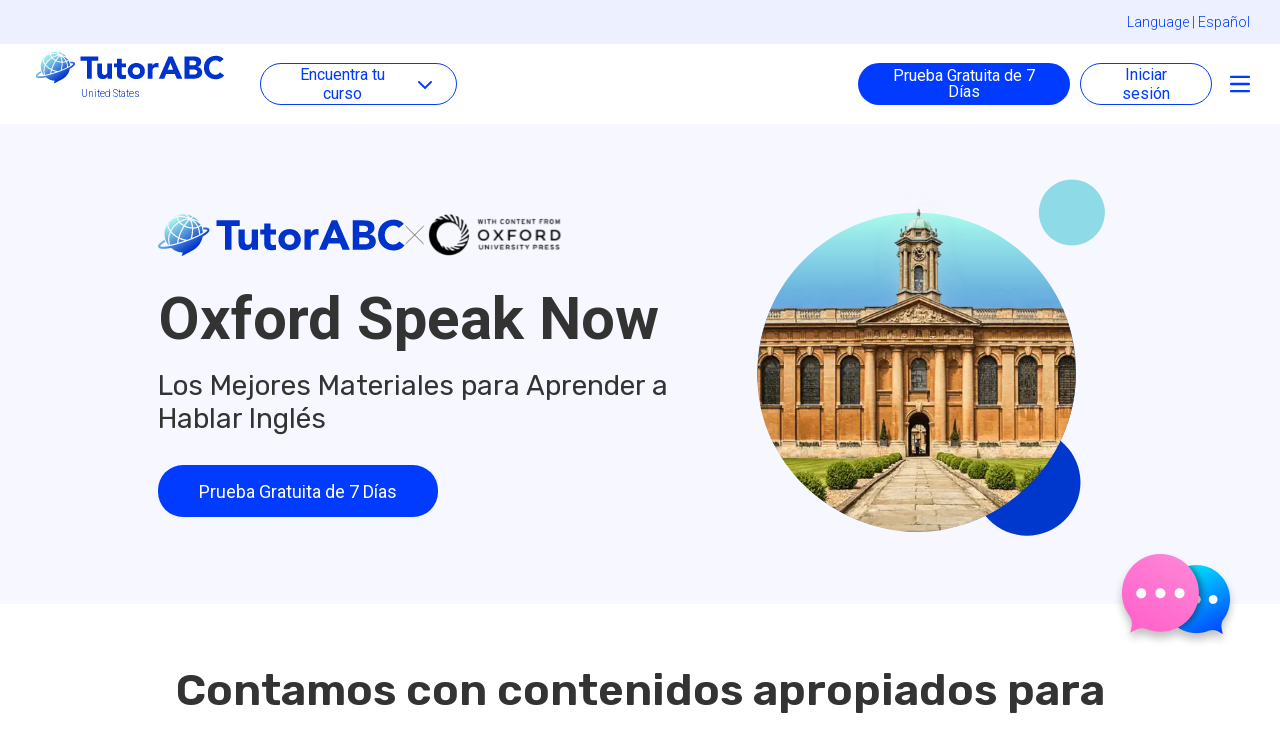

--- FILE ---
content_type: text/html; charset=utf-8
request_url: https://www.tutorabc.com/site/es-es/english-course/oxford-speak-now
body_size: 382725
content:
<!DOCTYPE html><html lang="es-es"><head><meta charSet="utf-8"/><meta name="viewport" content="width=device-width"/><link rel="shortcut icon" href="/site/favicon.ico"/><meta data-rh="true" name="robots" content="index,follow,max-image-preview:large, max-snippet:-1, max-video-preview:-1"/><meta property="og:type" content="website"/><meta property="og:image" content="https://www.tutorabc.com/site/images/ogImages/og-oxford-speak-now-en@3x.png"/><meta property="og:image:width" content="1200"/><meta property="og:image:height" content="628"/><meta property="og:site_name" content="TutorABC"/><meta property="og:locale" content="es_ES"/><script type="application/ld+json">{"@context":"https://schema.org","@type":["EducationalOrganization","LocalBusiness"],"@id":"https://www.tutorabc.com#org","url":"https://www.tutorabc.com","logo":"https://source.tutorabc.com/logo/color/tutorabc.svg","image":"https://source.tutorabc.com/logo/color/tutorabc.svg","legalName":"TutorABC International Ltd.","name":"TutorABC","sameAs":["https://www.youtube.com/channel/UCcj2wMJoIPHVKxRwS1Ma5rQ","https://www.instagram.com/tutorabc.tw/","https://www.facebook.com/TutorABC.com.tw/","https://www.linkedin.com/company/tutorabc-com/"],"foundingDate":"2004-01-01","foundingLocation":{"@type":"Place","name":"Taipei"},"founders":[{"@type":"Person","familyName":"Yang","givenName":"Samuel","name":"Samuel Yang"}],"openingHours":"Mo-Su 09:00-22:00","description":"TutorABC ofrece servicios de aprendizaje de idiomas en línea profesionales a más de 100 millones de estudiantes en todo el mundo. Colaborando con instituciones educativas de primer nivel como Oxford y Cambridge, creamos materiales de alta calidad para satisfacer las necesidades de inglés en línea, chino y exámenes de certificación. Nuestros instructores cuidadosamente seleccionados y métodos de enseñanza interactivos te ayudan a comunicarte con fluidez y confianza, abriendo nuevas oportunidades para estudiar en el extranjero y avanzar en tu carrera. ¡Experimenta ahora la forma de aprendizaje más efectiva y divertida!","address":{"@type":"PostalAddress","addressCountry":"TW","addressRegion":"Taipei City","addressLocality":"Zhongzheng Dist.","postalCode":"100028","streetAddress":"2 F.-1, No. 3, Sec. 1, Heping W. Rd."},"contactPoint":[{"@type":"ContactPoint","telephone":"+886-2-2367-7999","contactType":"customer service","email":"services@tutorabc.com"}]}</script><title>Oxford Speak Now | TutorABC, la plataforma de aprendizaje de lenguas en línea líder en el mundo</title><link rel="canonical" href="https://www.tutorabc.com/site/es-es/english-course/oxford-speak-now"/><meta name="title" content="Oxford Speak Now | TutorABC, la plataforma de aprendizaje de lenguas en línea líder en el mundo"/><meta name="description" content="Oxford Speak Now, calificado como el mejor set de materiales didácticos de inglés conversacional, cultiva las habilidades comunicativas para que aprendas a hablar inglés con confianza y de forma efectiva. Cada unidad tiene una serie de objetivos clave e integra los contenidos didácticos en simulaciones de conversaciones de la vida real. Las unidades incluyen ejercicios de práctica de la expresión oral personalizados según tus necesidades. Los objetivos de cada nivel están bien definidos y siguen una progresión lógica. Al final de cada unidad, hay una sección de repaso y una prueba de nivel para que puedas seguir tu progreso fácil y cómodamente."/><meta name="keywords" content="TutorABC, Oxford Speak Now, aprender inglés, e-learning, profesor inglés, conversación, inglés online, TOEIC®, TOEFL®, IELTS"/><meta property="og:title" content="Oxford Speak Now | TutorABC, la plataforma de aprendizaje de lenguas en línea líder en el mundo"/><meta property="og:description" content="Oxford Speak Now, calificado como el mejor set de materiales didácticos de inglés conversacional, cultiva las habilidades comunicativas para que aprendas a hablar inglés con confianza y de forma efectiva. Cada unidad tiene una serie de objetivos clave e integra los contenidos didácticos en simulaciones de conversaciones de la vida real. Las unidades incluyen ejercicios de práctica de la expresión oral personalizados según tus necesidades. Los objetivos de cada nivel están bien definidos y siguen una progresión lógica. Al final de cada unidad, hay una sección de repaso y una prueba de nivel para que puedas seguir tu progreso fácil y cómodamente."/><meta property="og:url" content="https://www.tutorabc.com/site/es-es/english-course/oxford-speak-now"/><link rel="alternate" href="https://www.tutorabc.com/site/zh-tw/english-course/oxford-speak-now" hrefLang="zh-tw"/><link rel="alternate" href="https://www.tutorabc.com/site/zh-hk/english-course/oxford-speak-now" hrefLang="zh-hk"/><link rel="alternate" href="https://www.tutorabc.com/site/zh-cn/english-course/oxford-speak-now" hrefLang="zh-cn"/><link rel="alternate" href="https://www.tutorabc.com/site/en-us/english-course/oxford-speak-now" hrefLang="en-us"/><link rel="alternate" href="https://www.tutorabc.com/site/en-hk/english-course/oxford-speak-now" hrefLang="en-hk"/><link rel="alternate" href="https://www.tutorabc.com/site/tr-tr/english-course/oxford-speak-now" hrefLang="tr-tr"/><link rel="alternate" href="https://www.tutorabc.com/site/id-id/english-course/oxford-speak-now" hrefLang="id-id"/><link rel="alternate" href="https://www.tutorabc.com/site/ko-kr/english-course/oxford-speak-now" hrefLang="ko-kr"/><link rel="alternate" href="https://www.tutorabc.com/site/es-es/english-course/oxford-speak-now" hrefLang="es-es"/><link rel="alternate" href="https://www.tutorabc.com/site/es-pe/english-course/oxford-speak-now" hrefLang="es-pe"/><link rel="alternate" href="https://www.tutorabc.com/site/ja-jp/english-course/oxford-speak-now" hrefLang="ja-jp"/><link rel="alternate" href="https://www.tutorabc.com/site/pt-br/english-course/oxford-speak-now" hrefLang="pt-br"/><link rel="alternate" href="https://www.tutorabc.com/site/vi-vn/english-course/oxford-speak-now" hrefLang="vi-vn"/><script type="application/ld+json">{"@context":"https://schema.org","@type":["Course","WebPage"],"@id":"https://www.tutorabc.com/site/es-es/english-course/oxford-speak-now","provider":{"@type":"EducationalOrganization","name":"TutorABC","url":"https://www.tutorabc.com"},"name":"Oxford Speak Now","description":"Oxford Speak Now, calificado como el mejor set de materiales didácticos de inglés conversacional, cultiva las habilidades comunicativas para que aprendas a hablar inglés con confianza y de forma efectiva. Cada unidad tiene una serie de objetivos clave e integra los contenidos didácticos en simulaciones de conversaciones de la vida real. Las unidades incluyen ejercicios de práctica de la expresión oral personalizados según tus necesidades. Los objetivos de cada nivel están bien definidos y siguen una progresión lógica. Al final de cada unidad, hay una sección de repaso y una prueba de nivel para que puedas seguir tu progreso fácil y cómodamente.","url":"https://www.tutorabc.com/site/es-es/english-course/oxford-speak-now","offers":[{"@type":"Offer","category":"Paid"}],"hasCourseInstance":[{"@type":"CourseInstance","courseMode":"Online","courseWorkload":"P1Y"}]}</script><meta name="next-head-count" content="33"/><link rel="preconnect" href="https://fonts.googleapis.com"/><link rel="preconnect" href="https://fonts.gstatic.com" crossorigin="anonymous"/><link rel="stylesheet" data-href="https://fonts.googleapis.com/css2?family=Noto+Sans+TC:wght@300;400;500;700;900&amp;display=swap"/><link rel="stylesheet" data-href="https://fonts.googleapis.com/css2?family=Roboto:wght@100;300;400;500;700;800;900&amp;display=swap"/><link rel="stylesheet" data-href="https://fonts.googleapis.com/css2?family=IBM+Plex+Serif:ital,wght@0,300;0,400;1,300;1,400&amp;display=swap"/><link rel="stylesheet" data-href="https://fonts.googleapis.com/css2?family=DM+Sans:wght@400&amp;display=swap"/><link rel="stylesheet" data-href="https://fonts.googleapis.com/css2?family=Noto+Sans+JP:wght@300;400;500;700;900&amp;display=swap"/><link rel="stylesheet" data-href="https://fonts.googleapis.com/css2?family=Sawarabi+Gothic:wght@400&amp;display=swap"/><link rel="stylesheet" data-href="https://fonts.googleapis.com/css2?family=Yuji+Hentaigana+Akari:wght@400&amp;display=swap"/><link rel="stylesheet" data-href="https://fonts.googleapis.com/css2?family=Rubik:ital,wght@0,300;0,400;0,500;0,600;0,700;0,800;0,900;1,300;1,400;1,500;1,600;1,700;1,800;1,900&amp;display=swap"/><link rel="stylesheet" data-href="https://fonts.googleapis.com/css2?family=Cormorant+Infant:ital,wght@0,300;0,400;0,500;0,600;0,700;1,300;1,400;1,500;1,600;1,700&amp;display=swap"/><script id="detect-webview" data-nscript="beforeInteractive">(function () { const mode = new URLSearchParams(location.search).get('mode'); if (mode === '1') document.documentElement.classList.add('webview'); })();</script><link rel="preload" href="/site/_next/static/css/89bc149a808a5b7c.css" as="style"/><link rel="stylesheet" href="/site/_next/static/css/89bc149a808a5b7c.css" data-n-g=""/><link rel="preload" href="/site/_next/static/css/4b65526167a85fc3.css" as="style"/><link rel="stylesheet" href="/site/_next/static/css/4b65526167a85fc3.css" data-n-p=""/><link rel="preload" href="/site/_next/static/css/fbf7f5d0bfd7ccb2.css" as="style"/><link rel="stylesheet" href="/site/_next/static/css/fbf7f5d0bfd7ccb2.css" data-n-p=""/><link rel="preload" href="/site/_next/static/css/6869c4c3b9e83f09.css" as="style"/><link rel="stylesheet" href="/site/_next/static/css/6869c4c3b9e83f09.css" data-n-p=""/><noscript data-n-css=""></noscript><script defer="" nomodule="" src="/site/_next/static/chunks/polyfills-c67a75d1b6f99dc8.js"></script><script src="https://ditto-api.tutorabc.com/integrate/v1/location.js?website=T" defer="" data-nscript="beforeInteractive"></script><script src="https://s3.tutorabc.com/lib/syncPassThroughParamsFromCookieToQuery.min.js" defer="" data-nscript="beforeInteractive"></script><script defer="" src="/site/_next/static/chunks/1464.f2932442df7d30f1.js"></script><script defer="" src="/site/_next/static/chunks/5858.06799cf5964dae92.js"></script><script defer="" src="/site/_next/static/chunks/7626.241f2e3749d2602d.js"></script><script defer="" src="/site/_next/static/chunks/3818.b2e847af36c963eb.js"></script><script defer="" src="/site/_next/static/chunks/4043.70efc3e43d13e620.js"></script><script defer="" src="/site/_next/static/chunks/8421.4ea578e011c234c0.js"></script><script defer="" src="/site/_next/static/chunks/9376.6971126c815c616b.js"></script><script defer="" src="/site/_next/static/chunks/7372.06943bca35e27bef.js"></script><script defer="" src="/site/_next/static/chunks/1948.071fbb37c23f576d.js"></script><script defer="" src="/site/_next/static/chunks/1019.6a953ba585d0083d.js"></script><script defer="" src="/site/_next/static/chunks/6462.4e5179b56885e4d8.js"></script><script defer="" src="/site/_next/static/chunks/5005.c1cb90bcff76da92.js"></script><script defer="" src="/site/_next/static/chunks/6327.bb568cbe05a88bbf.js"></script><script defer="" src="/site/_next/static/chunks/2698.ad7bb4d1fb4c8d4b.js"></script><script defer="" src="/site/_next/static/chunks/1360.3d5a7d59126a0f97.js"></script><script defer="" src="/site/_next/static/chunks/4973.26cdbbb1d7621b1c.js"></script><script defer="" src="/site/_next/static/chunks/5616.56060fe789cc88b0.js"></script><script src="/site/_next/static/chunks/webpack-7e90b50fd38e8739.js" defer=""></script><script src="/site/_next/static/chunks/framework-38186ebbcb7fdbde.js" defer=""></script><script src="/site/_next/static/chunks/main-fb18d6a5f9a53365.js" defer=""></script><script src="/site/_next/static/chunks/pages/_app-dd5632a59368d052.js" defer=""></script><script src="/site/_next/static/chunks/2112-5be94c50bd7ca4eb.js" defer=""></script><script src="/site/_next/static/chunks/2696-0811daa7d702d239.js" defer=""></script><script src="/site/_next/static/chunks/7921-7664341e71af32d9.js" defer=""></script><script src="/site/_next/static/chunks/8430-6a94f0acb9e16748.js" defer=""></script><script src="/site/_next/static/chunks/3362-b7af838bc4f0c620.js" defer=""></script><script src="/site/_next/static/chunks/8014-ae46747c89653b6a.js" defer=""></script><script src="/site/_next/static/chunks/pages/english-course/oxford-speak-now-6172afcb9bb97f10.js" defer=""></script><script src="/site/_next/static/p3Yf74ZJWBicVH3x5drIb/_buildManifest.js" defer=""></script><script src="/site/_next/static/p3Yf74ZJWBicVH3x5drIb/_ssgManifest.js" defer=""></script><link rel="stylesheet" href="https://fonts.googleapis.com/css2?family=Noto+Sans+TC:wght@300;400;500;700;900&display=swap"/><link rel="stylesheet" href="https://fonts.googleapis.com/css2?family=Roboto:wght@100;300;400;500;700;800;900&display=swap"/><link rel="stylesheet" href="https://fonts.googleapis.com/css2?family=IBM+Plex+Serif:ital,wght@0,300;0,400;1,300;1,400&display=swap"/><link rel="stylesheet" href="https://fonts.googleapis.com/css2?family=DM+Sans:wght@400&display=swap"/><link rel="stylesheet" href="https://fonts.googleapis.com/css2?family=Noto+Sans+JP:wght@300;400;500;700;900&display=swap"/><link rel="stylesheet" href="https://fonts.googleapis.com/css2?family=Sawarabi+Gothic:wght@400&display=swap"/><link rel="stylesheet" href="https://fonts.googleapis.com/css2?family=Yuji+Hentaigana+Akari:wght@400&display=swap"/><link rel="stylesheet" href="https://fonts.googleapis.com/css2?family=Rubik:ital,wght@0,300;0,400;0,500;0,600;0,700;0,800;0,900;1,300;1,400;1,500;1,600;1,700;1,800;1,900&display=swap"/><link rel="stylesheet" href="https://fonts.googleapis.com/css2?family=Cormorant+Infant:ital,wght@0,300;0,400;0,500;0,600;0,700;1,300;1,400;1,500;1,600;1,700&display=swap"/></head><body><div id="__next" data-reactroot=""><div id="app-theme" class="theme-tutorabc" data-nosnippet="true"><div id="layout" class="style_layout__AOX3q" data-is-terms="false"><div id="header-wrapper" class="style_wrapper__K6A_x"><div class="style_header__7c0CN"><div class="style_header__action__1HQWO"><div class="style_container__fcP67"><div class="style_header__action-item__5opBE"><p class="style_header__action-item-text__vFttu">Language | <!-- -->Español</p></div><div class="style_header__action-item__5opBE style_--login__RmE0J"><div class="style_header__action-item-icon__tuAsi style_avatar__lUg1e"><svg xmlns="http://www.w3.org/2000/svg" fill="none" viewBox="0 0 24 24"><path stroke="inherit" stroke-linecap="round" stroke-linejoin="round" stroke-width="1.8" d="M3.975 18.771A16.26 16.26 0 0 1 12 16.667c2.917 0 5.655.764 8.026 2.104M15.5 9.667a3.5 3.5 0 1 1-7 0 3.5 3.5 0 0 1 7 0m7 2.333c0 5.799-4.701 10.5-10.5 10.5S1.5 17.799 1.5 12 6.201 1.5 12 1.5 22.5 6.201 22.5 12"></path></svg></div><p class="style_header__action-item-text__vFttu">Iniciar sesión</p></div></div></div><div class="style_header__navigator__jYrjI"><div class="style_container__4k8gp"><div class="style_link__sA50r style_header__logo-link__2tcCD"><div class="style_link-item__HZu3s"><a href="/site/es-es/"></a><div class="style_header__logo__jLGfQ style_adult__pM8aq"><svg xmlns="http://www.w3.org/2000/svg" fill="none" viewBox="0 0 200 35"><g clip-path="url(#logo-v2_svg__a)"><path fill="url(#logo-v2_svg__b)" d="M36.032 13.556q.07.406.117.82-.046-.399-.117-.806zm-.462-1.924q.197.636.338 1.3a17 17 0 0 0-.338-1.286zm.374 1.444q.045.215.084.431c-.034-.13-.058-.273-.088-.416zm.237 1.54q.018.184.034.373c-.013-.114-.034-.235-.034-.357zm.073.994v-.123.124zm-.861-4.553c.043.12.082.24.121.372-.05-.113-.08-.234-.132-.353zm6.243 1.906c-.51-1.488-2.848-1.703-5.229-1.549q.253.82.417 1.662c.289-.013.56-.02.803-.02 1.68 0 2.323.286 2.427.446.024.237-.517 1.163-2.93 2.73q-.351.226-.747.472-.498.303-1.083.632c-3.46 1.941-8.217 3.975-13.363 5.727-4.568 1.55-9.016 2.73-12.699 3.374q-.5.088-.982.162l-.407.061c-4.562.662-5.989.11-6.127-.128C1.68 26.266 2.4 25.064 5.96 23a16 16 0 0 1-.633-1.569c-2.59 1.487-5.883 3.657-5.2 5.642.421 1.232 2.094 1.591 4.01 1.591a28 28 0 0 0 3.68-.303c.585-.082 1.196-.186 1.827-.292q.506-.092 1.03-.186a15.47 15.47 0 0 0 9.432 3.81l-.279.732-.51 1.342a.4.4 0 0 0 .334.544.4.4 0 0 0 .238-.046c.934-.502 2.427-1.301 3.892-2.08s2.91-1.54 3.734-1.952c4.473-2.23 7.829-6.41 8.669-11.465.058-.034.12-.065.175-.099q.315-.178.641-.372c2.45-1.455 5.259-3.46 4.626-5.32zm-17.912-2.374c1.212.406 2.473.656 3.75.743a15.9 15.9 0 0 0-1.681-5.924 25.4 25.4 0 0 0-3.77 4.48q.822.41 1.69.72zm3.817 1.797a15.8 15.8 0 0 1-4.154-.806 16 16 0 0 1-1.95-.798 41 41 0 0 0-2.918 5.612q-.643 1.544-1.111 3.149a22.614 22.614 0 0 0 6.138 1.887q1.484-.536 2.895-1.095c.872-2.97 1.176-5.618 1.088-7.93zm.933-1.013c1.129.003 2.25-.176 3.322-.528a12.73 12.73 0 0 0-4.616-5.14 16.9 16.9 0 0 1 1.264 5.14q.002.286.017.547zm-11.352 9.19c-.269 1-.513 2.079-.702 3.16 1.666-.474 3.386-1.009 5.122-1.598l.06-.023a23 23 0 0 1-2.054-.589 24 24 0 0 1-2.439-.931zm15.657-7.045a14 14 0 0 0-.56-1.734c-1.19.41-2.437.625-3.694.636a28.5 28.5 0 0 1-.897 7.45 74 74 0 0 0 5.588-2.549 15 15 0 0 0-.45-3.786zm-22.5 2.01q-.476 1.15-.759 2.36a13.6 13.6 0 0 0 .304 7.436 77 77 0 0 0 5.466-1.281q.328-2.001.872-3.954a19.6 19.6 0 0 1-5.897-4.543zm-1.693 2.145c.24-1.03.579-2.036 1.012-3.002-1.35-1.835-2.141-3.809-2.222-5.742q-.383.612-.7 1.26a22 22 0 0 0-1 2.457 15.4 15.4 0 0 0-.417 3.555 15.3 15.3 0 0 0 3.204 9.389l.357-.062h.031a14.56 14.56 0 0 1-.278-7.837zm24.09-11.38-.077-.095-.147-.167a18 18 0 0 0-.359-.398l-.08-.084a15.4 15.4 0 0 0-2.118-1.858l-.03-.023a16 16 0 0 0-.905-.602q-.912.514-1.744 1.147c1.954.262 3.818.981 5.44 2.099zM15.662 7.466c.299-.208.601-.396.906-.586A7.7 7.7 0 0 1 15.04 3.35a11.96 11.96 0 0 0-6.478 3.94c-.43 2.062.17 4.276 1.563 6.335a17.7 17.7 0 0 1 5.515-6.14zm-.618-5.616-.21.082-.186.076q-.255.112-.504.229l-.172.082q-.244.12-.486.247l-.186.1q-.226.125-.445.255l-.215.13-.158.1a13.5 13.5 0 0 1 2.508-.804q.005-.24.033-.478zm18.7 11.427c.288 1.15.444 2.33.467 3.515a39 39 0 0 0 2.056-1.184v-.125c0-.167-.019-.335-.032-.502l-.033-.372-.028-.241a16 16 0 0 0-.118-.82V13.5a17 17 0 0 0-.454-1.885l-.067-.208c-.04-.123-.078-.244-.121-.372q-.087-.252-.187-.5l-.108-.262-.088-.205a7 7 0 0 1-1.888 1.302q.354.943.58 1.925zm-7.604-9.54q.842-.687 1.763-1.262-.582-.3-1.19-.558l-.048-.018q-.326-.135-.66-.253a15 15 0 0 0-1.364-.415l-.13-.031a11 11 0 0 0-.58-.13l-.116-.026h-.05a12 12 0 0 1 2.354 2.712zm-7.951-1.732c2.11.017 4.2.421 6.162 1.193a10.3 10.3 0 0 0-2.388-2.184c-.137-.086-.277-.162-.413-.244a16 16 0 0 0-.665-.016h-.095c-.241 0-.48 0-.72.018l-.195.011q-.28.017-.56.041l-.167.017a15 15 0 0 0-1.441.22l-.096.018c-.472.098-.933.217-1.394.359a4 4 0 0 0-.142.717 15 15 0 0 1 2.093-.132zm5.975 2.175a16.3 16.3 0 0 0-5.975-1.19q-1.068 0-2.124.162c.12 1.078.613 2.174 1.399 3.204 2.174-1.202 4.44-1.946 6.672-2.158zm8.562 6.28a5.7 5.7 0 0 0 1.761-1.314 11.93 11.93 0 0 0-5.93-3.693 13.6 13.6 0 0 1 4.141 5.026zM21.11 9.422a28 28 0 0 1 3.526-4.318c-2.166.145-4.385.824-6.536 1.997.869.927 1.875 1.718 2.982 2.346zm-3.921-1.795c-.323.197-.646.401-.966.623a16.7 16.7 0 0 0-5.455 6.236c1.392 1.74 3.347 3.333 5.711 4.584a32 32 0 0 1 1.098-3.088 42 42 0 0 1 2.965-5.684 13.4 13.4 0 0 1-3.387-2.653z"></path><path fill="#03C" d="M54.295 10.323h-6.788V5.708h18.816v4.615h-6.786v19.064h-5.242zm26.68 19.064h-4.831v-2.206h-.068a5.6 5.6 0 0 1-.689.93 4.5 4.5 0 0 1-1.025.836 6 6 0 0 1-1.378.602c-.545.16-1.112.24-1.68.234q-1.913 0-3.108-.585a4.43 4.43 0 0 1-1.849-1.621 6.3 6.3 0 0 1-.872-2.443 19.6 19.6 0 0 1-.22-3.043v-8.965h5.042v7.962q0 .703.05 1.453c.028.476.13.944.3 1.389.158.41.426.768.774 1.037q.52.402 1.494.402a3.1 3.1 0 0 0 1.58-.352 2.4 2.4 0 0 0 .933-.93c.22-.41.362-.859.42-1.32q.105-.766.101-1.538v-8.095h5.042zm14.683-12.242h-4.435v5.419q-.004.611.067 1.22c.033.336.136.661.303.954.167.278.42.495.72.62.412.16.853.234 1.295.217a9 9 0 0 0 1.058-.084 1.8 1.8 0 0 0 .992-.385v4.18a7.7 7.7 0 0 1-1.748.402q-.886.1-1.78.1a9.7 9.7 0 0 1-2.354-.267 5.4 5.4 0 0 1-1.883-.853 4 4 0 0 1-1.26-1.52 5.2 5.2 0 0 1-.452-2.276v-7.727h-3.227v-4.013h3.227V8.315h5.042v4.817h4.435zm1.948 4.115a8.5 8.5 0 0 1 .706-3.513 8.1 8.1 0 0 1 1.932-2.691 8.55 8.55 0 0 1 2.891-1.723 10.3 10.3 0 0 1 3.548-.603c1.209-.008 2.41.196 3.548.602a8.55 8.55 0 0 1 2.891 1.724 8.1 8.1 0 0 1 1.931 2.691 8.5 8.5 0 0 1 .706 3.513 8.5 8.5 0 0 1-.706 3.512 8.1 8.1 0 0 1-1.931 2.693 8.5 8.5 0 0 1-2.891 1.721c-1.138.407-2.339.611-3.548.603a10.3 10.3 0 0 1-3.548-.603 8.55 8.55 0 0 1-2.891-1.72 8.1 8.1 0 0 1-1.932-2.694 8.5 8.5 0 0 1-.706-3.512m5.042 0q0 1.84 1.057 2.975 1.056 1.134 2.975 1.137 1.916 0 2.973-1.137t1.058-2.975q0-1.84-1.058-2.974t-2.973-1.137q-1.917 0-2.975 1.137t-1.057 2.974m16.06-8.128h5.042v2.602h.067q.806-1.506 1.916-2.258 1.109-.753 2.79-.744.434 0 .872.034.409.028.807.133v4.582q-.521-.16-1.057-.25a7 7 0 0 0-1.093-.084q-1.444 0-2.286.401a3.03 3.03 0 0 0-1.294 1.116 4.25 4.25 0 0 0-.588 1.723 17 17 0 0 0-.134 2.206v6.79h-5.042zm22.143-7.424h4.337l10.349 23.68h-5.914l-2.055-5.02h-9.239l-1.984 5.02h-5.789zm2.017 6.888-2.891 7.36h5.821zm15.053-6.888h8.872q1.562.001 3.108.215a8.6 8.6 0 0 1 2.801.87 5.4 5.4 0 0 1 2.015 1.824q.773 1.17.773 3.11 0 2.007-1.12 3.329a6.2 6.2 0 0 1-2.973 1.888v.067c.742.1 1.462.32 2.132.653a5.7 5.7 0 0 1 1.647 1.238 5.3 5.3 0 0 1 1.059 1.756c.251.686.377 1.41.374 2.14q0 1.874-.807 3.128a6.3 6.3 0 0 1-2.084 2.024c-.887.528-1.859.9-2.872 1.103-1.044.22-2.108.333-3.175.334h-9.744zm5.242 9.465h3.799q.603 0 1.191-.134c.376-.082.734-.23 1.059-.435.311-.203.567-.479.747-.803.203-.366.307-.777.302-1.195a2.17 2.17 0 0 0-.319-1.22 2.2 2.2 0 0 0-.824-.752 4 4 0 0 0-1.142-.385 7 7 0 0 0-1.242-.117h-3.569zm0 9.8h4.704q.621-.002 1.227-.134c.4-.085.78-.244 1.121-.469.337-.224.618-.521.823-.87.223-.396.334-.846.319-1.3a2.08 2.08 0 0 0-.42-1.356 2.66 2.66 0 0 0-1.059-.786 5.4 5.4 0 0 0-1.378-.372 10 10 0 0 0-1.376-.1h-3.959zm32.09-13.113a5.15 5.15 0 0 0-1.897-1.437 6.35 6.35 0 0 0-2.615-.501 6.6 6.6 0 0 0-2.737.568 6.6 6.6 0 0 0-2.185 1.588 7.4 7.4 0 0 0-1.446 2.416 8.7 8.7 0 0 0-.519 3.043 8.7 8.7 0 0 0 .519 3.062 7.6 7.6 0 0 0 1.429 2.416 6.5 6.5 0 0 0 2.134 1.59 6.2 6.2 0 0 0 2.637.568c.994.02 1.977-.21 2.857-.669a5.7 5.7 0 0 0 2.054-1.874l4.37 3.246a9.1 9.1 0 0 1-3.832 3.11 11.9 11.9 0 0 1-4.771 1.003 14.7 14.7 0 0 1-5.141-.87 11.8 11.8 0 0 1-4.065-2.49 11.3 11.3 0 0 1-2.673-3.932 13.3 13.3 0 0 1-.958-5.15 13.3 13.3 0 0 1 .958-5.151 11.3 11.3 0 0 1 2.673-3.93 11.8 11.8 0 0 1 4.065-2.493 14.8 14.8 0 0 1 5.141-.868c.704.004 1.407.066 2.101.186q1.103.188 2.149.584a9.6 9.6 0 0 1 2.034 1.07 8.1 8.1 0 0 1 1.748 1.64z"></path></g><defs><linearGradient id="logo-v2_svg__b" x1="10.549" x2="28.525" y1="5.709" y2="30.917" gradientUnits="userSpaceOnUse"><stop stop-color="#A9FBEC"></stop><stop offset="0.94" stop-color="#03C"></stop></linearGradient><clipPath id="logo-v2_svg__a"><path fill="#fff" d="M0 .584h200v33.831H0z"></path></clipPath></defs></svg></div><div class="style_header__logo-code__gOkj_"></div></div></div><div id="partner-logo-container"></div><div class="style_button-wrapper__dowRC style_header-find-course__s5L40" data-is-outline="true"><button class="style_button__Rsqpi" data-size="sm" data-theme="major" data-is-outline="true" type="button">Encuentra tu curso<div class="style_button-arrow__vwx06" data-theme="major" data-size="sm" data-is-outline="true"><svg xmlns="http://www.w3.org/2000/svg" fill="inherit" viewBox="0 0 24 24"><path d="M9.293 18.707a1 1 0 0 1 0-1.414L14.586 12 9.293 6.707a1 1 0 0 1 1.414-1.414l6 6a1 1 0 0 1 0 1.414l-6 6a1 1 0 0 1-1.414 0"></path></svg></div></button></div><div class="style_header__content__xLPVJ" data-is-break="false"><div><p class="style_header__content__link-text__1ZAJZ">Preparación para exámenes</p></div><div><p class="style_header__content__link-text__1ZAJZ">Estudios en el extranjero</p></div><div><p class="style_header__content__link-text__1ZAJZ">Precios</p></div><div class="style_link__sA50r"><div class="style_link-item__HZu3s"><a href="/site/es-es/corporate"></a><p class="style_header__content__link-text__1ZAJZ">Empresas</p></div></div></div><div class="style_link__sA50r style_header-button__fxt7x"><div class="style_link-item__HZu3s style_header-button-link__xTYZS"><a href="https://www.tutorabc.com/activity/TrialClass?fromWhere=b2y3UEuPlT"></a><div class="style_header-button-wrapper__ee8av"><div class="style_header-button-text__NUho9"><p class="style_header-button-text-content__976w3 gtm-click-menu-Clase de prueba">Clase de prueba</p></div></div></div></div><div class="style_link__sA50r header-login-button-link"><div class="style_link-item__HZu3s"><a href=""></a><div class="style_button-wrapper__dowRC style_header-login-button__984vF" data-is-outline="true"><button class="style_button__Rsqpi" data-size="sm" data-theme="major" data-is-outline="true" type="button">Iniciar sesión</button></div></div></div></div></div></div><div class="style_menu__cover__Bt_mo"></div><div class="style_menu__content__c27xo main" style="height:0px"><div class="style_action__iSTqS"><div class="style_action-close__WrSZj"><div class="style_action-close-icon__OGief"><svg xmlns="http://www.w3.org/2000/svg" fill="inherit" viewBox="0 0 17 17"><path fill-rule="evenodd" d="M.438.438a.926.926 0 0 1 1.31 0L8.5 7.191 15.253.438a.926.926 0 0 1 1.31 1.31L9.81 8.5l6.752 6.753a.926.926 0 0 1-1.309 1.31L8.5 9.81l-6.752 6.752a.926.926 0 1 1-1.31-1.309L7.191 8.5.438 1.748a.926.926 0 0 1 0-1.31" clip-rule="evenodd"></path></svg></div></div></div></div><div class="style_menu__content__c27xo"><div class="style_submenu__2ABXH"><div class="style_action__iSTqS style_isShowBack__t5ls_"><div class="style_action-back__8jjf4"><div class="style_action-back-icon__vflFI"><svg xmlns="http://www.w3.org/2000/svg" fill="none" viewBox="0 0 25 25"><path stroke="inherit" stroke-linecap="round" stroke-linejoin="round" stroke-width="2" d="m9.375 5.208 7.292 7.292-7.292 7.292"></path></svg></div><p class="style_action-back-text__90jLA">Volver atrás</p></div><div class="style_action-close__WrSZj"><div class="style_action-close-icon__OGief"><svg xmlns="http://www.w3.org/2000/svg" fill="inherit" viewBox="0 0 17 17"><path fill-rule="evenodd" d="M.438.438a.926.926 0 0 1 1.31 0L8.5 7.191 15.253.438a.926.926 0 0 1 1.31 1.31L9.81 8.5l6.752 6.753a.926.926 0 0 1-1.309 1.31L8.5 9.81l-6.752 6.752a.926.926 0 1 1-1.31-1.309L7.191 8.5.438 1.748a.926.926 0 0 1 0-1.31" clip-rule="evenodd"></path></svg></div></div></div><div class="style_submenu__content__jU7ol"></div></div></div></div><div class="style_layout-body__tJsP3" data-is-dark="false"><div class="style_oxford-speak-now__uYAsu"><div class="style_banner__0VEYr"><div class="style_container__eo7SS"><div class="style_banner__info__h2gpS"><div class="style_banner__info-icons__eVR78"></div><h1 class="style_banner__info-title__EhNI9">Oxford Speak Now</h1><h2 class="style_banner__info-description__WaARl">Los Mejores Materiales para Aprender a Hablar Inglés</h2><div class="style_link__sA50r"><div class="style_link-item__HZu3s"><a href="https://www.tutorabc.com/activity/TrialClass?fromWhere=b2y3UEuPlT&amp;top=spn"></a><div class="style_button-wrapper__vegPk style_banner__info-buy__pZgZ_" data-is-outline="false" data-is-solid-outline="false" data-is-disabled="false"><button class="style_button__bJFTP" type="button" data-type="highlight" data-size="lg" data-is-outline="false" data-is-solid-outline="false"><span>Clase de prueba</span></button></div></div></div></div><div class="style_banner-image__JpYI2"></div></div></div><div class="style_materials__aUedI"><div class="style_container__cSpIZ"><div class="style_section-header__tMN_v"><h2 class="style_section-header__title__KU_5B">Contamos con contenidos apropiados para cada nivel</h2><h3 class="style_section-header__description__zI2Lq">Mejora tus habilidades comunicativas, tu vocabulario y tus conocimientos de gramática con Oxford Speak Now. Al final de cada unidad, puedes revisar tu progreso en el apartado de repaso contestando a un cuestionario.</h3></div><div class="style_materials-body__xXm_8"><div class="style_materials-body-tab__1Uw7U"><button type="button" class="style_materials-body-tab-item__xbtII style_isActive__zeUzC"><span style="box-sizing:border-box;display:inline-block;overflow:hidden;width:initial;height:initial;background:none;opacity:1;border:0;margin:0;padding:0;position:relative;max-width:100%"><span style="box-sizing:border-box;display:block;width:initial;height:initial;background:none;opacity:1;border:0;margin:0;padding:0;max-width:100%"><img style="display:block;max-width:100%;width:initial;height:initial;background:none;opacity:1;border:0;margin:0;padding:0" alt="" aria-hidden="true" src="data:image/svg+xml,%3csvg%20xmlns=%27http://www.w3.org/2000/svg%27%20version=%271.1%27%20width=%2743%27%20height=%2760%27/%3e"/></span><img alt="material image" src="[data-uri]" decoding="async" data-nimg="intrinsic" class="image" style="position:absolute;top:0;left:0;bottom:0;right:0;box-sizing:border-box;padding:0;border:none;margin:auto;display:block;width:0;height:0;min-width:100%;max-width:100%;min-height:100%;max-height:100%;object-fit:contain"/><noscript><img alt="material image" srcSet="/site/_next/image?url=%2Fsite%2Fimages%2FOxfordSpeakNow%2Fmaterial-1.png&amp;w=96&amp;q=75 1x" src="/site/_next/image?url=%2Fsite%2Fimages%2FOxfordSpeakNow%2Fmaterial-1.png&amp;w=96&amp;q=75" decoding="async" data-nimg="intrinsic" style="position:absolute;top:0;left:0;bottom:0;right:0;box-sizing:border-box;padding:0;border:none;margin:auto;display:block;width:0;height:0;min-width:100%;max-width:100%;min-height:100%;max-height:100%;object-fit:contain" class="image" loading="lazy"/></noscript></span>Oxford Speak Now 1</button><button type="button" class="style_materials-body-tab-item__xbtII"><span style="box-sizing:border-box;display:inline-block;overflow:hidden;width:initial;height:initial;background:none;opacity:1;border:0;margin:0;padding:0;position:relative;max-width:100%"><span style="box-sizing:border-box;display:block;width:initial;height:initial;background:none;opacity:1;border:0;margin:0;padding:0;max-width:100%"><img style="display:block;max-width:100%;width:initial;height:initial;background:none;opacity:1;border:0;margin:0;padding:0" alt="" aria-hidden="true" src="data:image/svg+xml,%3csvg%20xmlns=%27http://www.w3.org/2000/svg%27%20version=%271.1%27%20width=%2743%27%20height=%2760%27/%3e"/></span><img alt="material image" src="[data-uri]" decoding="async" data-nimg="intrinsic" class="image" style="position:absolute;top:0;left:0;bottom:0;right:0;box-sizing:border-box;padding:0;border:none;margin:auto;display:block;width:0;height:0;min-width:100%;max-width:100%;min-height:100%;max-height:100%;object-fit:contain"/><noscript><img alt="material image" srcSet="/site/_next/image?url=%2Fsite%2Fimages%2FOxfordSpeakNow%2Fmaterial-2.png&amp;w=96&amp;q=75 1x" src="/site/_next/image?url=%2Fsite%2Fimages%2FOxfordSpeakNow%2Fmaterial-2.png&amp;w=96&amp;q=75" decoding="async" data-nimg="intrinsic" style="position:absolute;top:0;left:0;bottom:0;right:0;box-sizing:border-box;padding:0;border:none;margin:auto;display:block;width:0;height:0;min-width:100%;max-width:100%;min-height:100%;max-height:100%;object-fit:contain" class="image" loading="lazy"/></noscript></span>Oxford Speak Now 2</button><button type="button" class="style_materials-body-tab-item__xbtII"><span style="box-sizing:border-box;display:inline-block;overflow:hidden;width:initial;height:initial;background:none;opacity:1;border:0;margin:0;padding:0;position:relative;max-width:100%"><span style="box-sizing:border-box;display:block;width:initial;height:initial;background:none;opacity:1;border:0;margin:0;padding:0;max-width:100%"><img style="display:block;max-width:100%;width:initial;height:initial;background:none;opacity:1;border:0;margin:0;padding:0" alt="" aria-hidden="true" src="data:image/svg+xml,%3csvg%20xmlns=%27http://www.w3.org/2000/svg%27%20version=%271.1%27%20width=%2743%27%20height=%2760%27/%3e"/></span><img alt="material image" src="[data-uri]" decoding="async" data-nimg="intrinsic" class="image" style="position:absolute;top:0;left:0;bottom:0;right:0;box-sizing:border-box;padding:0;border:none;margin:auto;display:block;width:0;height:0;min-width:100%;max-width:100%;min-height:100%;max-height:100%;object-fit:contain"/><noscript><img alt="material image" srcSet="/site/_next/image?url=%2Fsite%2Fimages%2FOxfordSpeakNow%2Fmaterial-3.png&amp;w=96&amp;q=75 1x" src="/site/_next/image?url=%2Fsite%2Fimages%2FOxfordSpeakNow%2Fmaterial-3.png&amp;w=96&amp;q=75" decoding="async" data-nimg="intrinsic" style="position:absolute;top:0;left:0;bottom:0;right:0;box-sizing:border-box;padding:0;border:none;margin:auto;display:block;width:0;height:0;min-width:100%;max-width:100%;min-height:100%;max-height:100%;object-fit:contain" class="image" loading="lazy"/></noscript></span>Oxford Speak Now 3</button><button type="button" class="style_materials-body-tab-item__xbtII"><span style="box-sizing:border-box;display:inline-block;overflow:hidden;width:initial;height:initial;background:none;opacity:1;border:0;margin:0;padding:0;position:relative;max-width:100%"><span style="box-sizing:border-box;display:block;width:initial;height:initial;background:none;opacity:1;border:0;margin:0;padding:0;max-width:100%"><img style="display:block;max-width:100%;width:initial;height:initial;background:none;opacity:1;border:0;margin:0;padding:0" alt="" aria-hidden="true" src="data:image/svg+xml,%3csvg%20xmlns=%27http://www.w3.org/2000/svg%27%20version=%271.1%27%20width=%2743%27%20height=%2760%27/%3e"/></span><img alt="material image" src="[data-uri]" decoding="async" data-nimg="intrinsic" class="image" style="position:absolute;top:0;left:0;bottom:0;right:0;box-sizing:border-box;padding:0;border:none;margin:auto;display:block;width:0;height:0;min-width:100%;max-width:100%;min-height:100%;max-height:100%;object-fit:contain"/><noscript><img alt="material image" srcSet="/site/_next/image?url=%2Fsite%2Fimages%2FOxfordSpeakNow%2Fmaterial-4.png&amp;w=96&amp;q=75 1x" src="/site/_next/image?url=%2Fsite%2Fimages%2FOxfordSpeakNow%2Fmaterial-4.png&amp;w=96&amp;q=75" decoding="async" data-nimg="intrinsic" style="position:absolute;top:0;left:0;bottom:0;right:0;box-sizing:border-box;padding:0;border:none;margin:auto;display:block;width:0;height:0;min-width:100%;max-width:100%;min-height:100%;max-height:100%;object-fit:contain" class="image" loading="lazy"/></noscript></span>Oxford Speak Now 4</button></div><div class="style_materials-body-swiper__ORBfy"><button class="style_navigation-button__3LZ0T style_left__f9P9g" type="button"><div class="style_navigation-button-icon__7VAtK style_left__f9P9g"><svg xmlns="http://www.w3.org/2000/svg" fill="none" viewBox="0 0 25 25"><path stroke="inherit" stroke-linecap="round" stroke-linejoin="round" stroke-width="2" d="m9.375 5.208 7.292 7.292-7.292 7.292"></path></svg></div></button><div class="swiper style_materials-body-swiper-wrapper__deajq"><div class="swiper-wrapper"><div class="swiper-slide"><div class="style_materials-body-swiper-item__Eslzz"><div class="style_materials-body-swiper-item-title__yK7sh">Oxford Speak Now 1</div><div class="style_materials-body-swiper-item-description__vWmZ_"><svg xmlns="http://www.w3.org/2000/svg" fill="none" stroke="currentColor" viewBox="0 0 22 18"><path stroke-linecap="round" stroke-linejoin="round" stroke-width="4" d="M2 9.17 7.774 16 20 2"></path></svg><div><h3>El/la alumno/a puede mantener conversaciones básicas.</h3></div></div><ul class="style_materials-body-swiper-item-contents__cLOZT"><li><h4>Puede comunicarse en inglés en situaciones cotidianas habituales.</h4></li><li><h4>Puede comunicarse con oraciones de uso frecuente y participar en diálogos básicos.</h4></li></ul></div></div><div class="swiper-slide"><div class="style_materials-body-swiper-item__Eslzz"><div class="style_materials-body-swiper-item-title__yK7sh">Oxford Speak Now 2</div><div class="style_materials-body-swiper-item-description__vWmZ_"><svg xmlns="http://www.w3.org/2000/svg" fill="none" stroke="currentColor" viewBox="0 0 22 18"><path stroke-linecap="round" stroke-linejoin="round" stroke-width="4" d="M2 9.17 7.774 16 20 2"></path></svg><div><h3>El/la alumno/a posee un dominio básico del inglés.</h3><h3>Puede mantener conversaciones sencillas.</h3></div></div><ul class="style_materials-body-swiper-item-contents__cLOZT"><li><h4>Puede comunicarse en inglés en situaciones cotidianas habituales.</h4></li><li><h4>Puede usar expresiones o frases de uso común.</h4></li><li><h4>Es capaz de describir lo que le rodea con vocabulario básico.</h4></li></ul></div></div><div class="swiper-slide"><div class="style_materials-body-swiper-item__Eslzz"><div class="style_materials-body-swiper-item-title__yK7sh">Oxford Speak Now 3</div><div class="style_materials-body-swiper-item-description__vWmZ_"><svg xmlns="http://www.w3.org/2000/svg" fill="none" stroke="currentColor" viewBox="0 0 22 18"><path stroke-linecap="round" stroke-linejoin="round" stroke-width="4" d="M2 9.17 7.774 16 20 2"></path></svg><div><h3>El/la alumno/a puede interactuar en la mayoría de situaciones habituales.</h3></div></div><ul class="style_materials-body-swiper-item-contents__cLOZT"><li><h4>Puede mantener conversaciones sobre la mayoría de temas no especializados.</h4></li><li><h4>Puede viajar a países de habla inglesa y comunicarse de manera independiente.</h4></li><li><h4>Tiene la capacidad de explicar de forma simple sus ideas y opiniones.</h4></li></ul></div></div><div class="swiper-slide"><div class="style_materials-body-swiper-item__Eslzz"><div class="style_materials-body-swiper-item-title__yK7sh">Oxford Speak Now 4</div><div class="style_materials-body-swiper-item-description__vWmZ_"><svg xmlns="http://www.w3.org/2000/svg" fill="none" stroke="currentColor" viewBox="0 0 22 18"><path stroke-linecap="round" stroke-linejoin="round" stroke-width="4" d="M2 9.17 7.774 16 20 2"></path></svg><div><h3>Puede trabajar en un entorno de habla inglesa.</h3></div></div><ul class="style_materials-body-swiper-item-contents__cLOZT"><li><h4>Comprende conceptos tanto concretos como abstractos y puede leer artículos de diferente índole y dificultad.</h4></li><li><h4>Interactúa de manera natural y fluida.</h4></li><li><h4>Es capaz de analizar la información y expresar sus ideas entorno a una gran variedad de temas, especializados o generales.</h4></li></ul></div></div></div></div><button class="style_navigation-button__3LZ0T style_right__Ugj2h" type="button"><div class="style_navigation-button-icon__7VAtK"><svg xmlns="http://www.w3.org/2000/svg" fill="none" viewBox="0 0 25 25"><path stroke="inherit" stroke-linecap="round" stroke-linejoin="round" stroke-width="2" d="m9.375 5.208 7.292 7.292-7.292 7.292"></path></svg></div></button></div></div></div><div class="style_materials-image__qD9dk"><span style="box-sizing:border-box;display:block;overflow:hidden;width:initial;height:initial;background:none;opacity:1;border:0;margin:0;padding:0;position:absolute;top:0;left:0;bottom:0;right:0"><img alt="background" src="[data-uri]" decoding="async" data-nimg="fill" class="image" style="position:absolute;top:0;left:0;bottom:0;right:0;box-sizing:border-box;padding:0;border:none;margin:auto;display:block;width:0;height:0;min-width:100%;max-width:100%;min-height:100%;max-height:100%;object-fit:cover"/><noscript><img alt="background" sizes="100vw" srcSet="/site/_next/image?url=%2Fsite%2Fimages%2FOxfordSpeakNow%2Fbackground-dots.png&amp;w=576&amp;q=75 576w, /site/_next/image?url=%2Fsite%2Fimages%2FOxfordSpeakNow%2Fbackground-dots.png&amp;w=640&amp;q=75 640w, /site/_next/image?url=%2Fsite%2Fimages%2FOxfordSpeakNow%2Fbackground-dots.png&amp;w=1200&amp;q=75 1200w, /site/_next/image?url=%2Fsite%2Fimages%2FOxfordSpeakNow%2Fbackground-dots.png&amp;w=1920&amp;q=75 1920w, /site/_next/image?url=%2Fsite%2Fimages%2FOxfordSpeakNow%2Fbackground-dots.png&amp;w=3840&amp;q=75 3840w, /site/_next/image?url=%2Fsite%2Fimages%2FOxfordSpeakNow%2Fbackground-dots.png&amp;w=5760&amp;q=75 5760w" src="/site/_next/image?url=%2Fsite%2Fimages%2FOxfordSpeakNow%2Fbackground-dots.png&amp;w=5760&amp;q=75" decoding="async" data-nimg="fill" style="position:absolute;top:0;left:0;bottom:0;right:0;box-sizing:border-box;padding:0;border:none;margin:auto;display:block;width:0;height:0;min-width:100%;max-width:100%;min-height:100%;max-height:100%;object-fit:cover" class="image" loading="lazy"/></noscript></span></div></div><div class="style_highlight__8LFc9"><div class="style_container___5XAN"><div class="style_section-header__tMN_v"><h2 class="style_section-header__title__KU_5B">Particularidades de Speak Now:
las herramientas que necesitas para hablar con confianza</h2></div><div class="style_highlight-cards__xxoMn"><ul class="style_highlight-cards-wrapper__PkLKX"><li class="style_highlight-cards-item__QqfwJ"><svg xmlns="http://www.w3.org/2000/svg" fill="currentColor" viewBox="0 0 61 60"><path d="M9.757 11.345a1.172 1.172 0 1 0 0-2.344 1.172 1.172 0 0 0 0 2.344"></path><path d="M52.547 9.475C47.334 3.92 40.29.58 32.717.07a30 30 0 0 0-2.05-.07C24.262 0 18.15 1.99 12.994 5.755a1.173 1.173 0 1 0 1.385 1.896 27.4 27.4 0 0 1 10.758-4.753c.167 1.283.253 2.64.253 4.054 0 .226.065.448.188.638L32 17.497a2.85 2.85 0 0 1-.06 2.817 2.85 2.85 0 0 1-2.477 1.413h-3.477c-.648 0-1.174.526-1.174 1.174v5.455a.58.58 0 0 1-.368.545l-3.471 1.393a2.93 2.93 0 0 0-1.841 2.7 2.92 2.92 0 0 0 1.795 2.73l3.528 1.485a.58.58 0 0 1 .358.54v2.185a6.11 6.11 0 0 1-6.102 6.102h-2.798a4.7 4.7 0 0 0-4.595 3.728 27.62 27.62 0 0 1-8.3-19.765A27.54 27.54 0 0 1 7.49 14.915a1.175 1.175 0 0 0-1.967-1.284A29.86 29.86 0 0 0 .667 30a29.97 29.97 0 0 0 18.245 27.61A29.8 29.8 0 0 0 30.667 60c8.013 0 15.547-3.12 21.213-8.787 5.666-5.666 8.787-13.2 8.787-21.213s-2.884-14.946-8.12-20.525m-2.328 40.078c-5.223 5.223-12.166 8.099-19.552 8.099-3.76 0-7.405-.741-10.834-2.204a27.7 27.7 0 0 1-6.27-3.71v-1.004a2.35 2.35 0 0 1 2.349-2.349h2.798c4.66 0 8.45-3.79 8.45-8.45v-2.184a2.93 2.93 0 0 0-1.796-2.705l-3.526-1.485a.57.57 0 0 1-.359-.546c0-.118.039-.408.37-.54l3.47-1.393a2.92 2.92 0 0 0 1.842-2.725v-4.28h2.302a5.18 5.18 0 0 0 4.498-2.567 5.18 5.18 0 0 0 .078-5.179q-.02-.036-.043-.072l-6.259-9.657a33 33 0 0 0-.279-4.07 28 28 0 0 1 5.101-.12 27.54 27.54 0 0 1 18.277 8.67A27.55 27.55 0 0 1 58.32 30c0 7.386-2.876 14.33-8.1 19.553z"></path><path d="M34.217 29.57a1.175 1.175 0 0 0-.28 1.638c.515.726 1.129 1.903 1.129 3.375 0 .812-.196 2.058-1.129 3.376-.34.48-.265 1.159.172 1.551.516.463 1.344.37 1.744-.194 1.29-1.822 1.561-3.579 1.561-4.733 0-2.09-.848-3.728-1.56-4.733a1.175 1.175 0 0 0-1.638-.28zM39.838 27.06a1.174 1.174 0 0 0-.28 1.638c1.283 1.813 1.961 3.848 1.961 5.886s-.678 4.073-1.961 5.886c-.34.48-.265 1.158.173 1.552.516.463 1.344.37 1.744-.194 1.566-2.212 2.393-4.716 2.393-7.244s-.828-5.03-2.393-7.242a1.174 1.174 0 0 0-1.637-.28zM44.495 25.216a1.175 1.175 0 0 0-.28 1.637c1.746 2.466 2.669 5.24 2.669 8.02s-.924 5.552-2.669 8.019c-.34.479-.265 1.158.173 1.551.515.463 1.344.37 1.743-.194 2.029-2.866 3.101-6.107 3.101-9.377s-1.072-6.51-3.1-9.376a1.174 1.174 0 0 0-1.638-.28z"></path></svg><div class="style_highlight-cards-item-title__GBeog"><h3>Unidades estructuradas para ganar fluidez</h3></div><div class="style_highlight-cards-item-divider__uc_Vr"></div><ul class="style_highlight-cards-item-contents__J0vnU"><li class="style_highlight-cards-item-content__EFow_"><h4>Métodos interactivos a través de diálogos que simulan situaciones reales (en lugar de memorizar contenidos sin resultados)</h4></li><li class="style_highlight-cards-item-content__EFow_"><h4>Curso muy completo que integra vocabulario, comprensión oral, pronunciación y gramática</h4></li></ul></li><li class="style_highlight-cards-item__QqfwJ"><svg xmlns="http://www.w3.org/2000/svg" fill="currentColor" viewBox="0 0 60 60"><path d="M24.106 14h12.052c.555 0 1.004-.447 1.004-1s-.45-1-1.004-1H24.106c-.555 0-1.005.447-1.005 1s.45 1 1.005 1M21.092 20h5.022c.555 0 1.004-.448 1.004-1s-.45-1-1.004-1h-5.022c-.555 0-1.004.448-1.004 1s.45 1 1.004 1M29.127 19c0 .552.45 1 1.004 1h13.057c.554 0 1.004-.448 1.004-1s-.45-1-1.004-1H30.13c-.555 0-1.004.448-1.004 1M13.057 38h11.048c.555 0 1.004-.447 1.004-1s-.45-1-1.004-1H13.057c-.555 0-1.005.447-1.005 1s.45 1 1.005 1M21.092 26h12.052c.555 0 1.005-.448 1.005-1s-.45-1-1.005-1H21.092c-.555 0-1.004.448-1.004 1s.45 1 1.004 1M41.179 24H37.16c-.555 0-1.004.448-1.004 1s.45 1 1.004 1h4.018c.555 0 1.004-.448 1.004-1s-.45-1-1.004-1"></path><path d="m58.842 18.171-.76-.757a4.035 4.035 0 0 0-5.683 0l-2.18 2.171V7c0-.553-.45-1-1.005-1h-5.022V1c0-.552-.45-1-1.004-1H1.005C.45 0 .001.448.001 1v52c0 .553.45 1 1.004 1h5.022v5c0 .553.45 1 1.004 1H41.18c.266 0 .522-.105.71-.292l8.036-8a1 1 0 0 0 .293-.708V36.001a1.003 1.003 0 0 0 1.714.708l5.61-5.587a2.99 2.99 0 0 0 0-4.242l-.882-.879 2.18-2.171c1.551-1.56 1.54-4.085 0-5.657zM43.188 36.585l-3.602-3.586 7.62-7.587L50.806 29zm-12.56 6.322 2.608 2.597-3.65 1.038zM31.553 41l6.615-6.587L41.77 38l-6.615 6.586zm20.676-13.414-3.602-3.586 1.594-1.586 3.602 3.586zM6.027 7v45H2.009V2h40.175v4H7.03c-.555 0-1.004.447-1.004 1m2.009 1H48.21v13.586L39.76 30H13.056c-.555 0-1.004.448-1.004 1s.45 1 1.004 1h24.694l-4.018 4h-5.61c-.555 0-1.005.447-1.005 1s.45 1 1.005 1h3.601l-2.302 2.292a1 1 0 0 0-.255.433L28.8 42H13.058c-.555 0-1.004.447-1.004 1s.45 1 1.004 1h15.169l-1.069 3.725a1 1 0 0 0 1.242 1.236l7.03-2a1 1 0 0 0 .435-.253L48.21 34.415v15.586h-7.03c-.556 0-1.005.448-1.005 1v7H8.035zM46.79 52l-4.606 4.586V52zm9.333-23.707a.997.997 0 0 1 0 1.413l-5.61 5.586a1 1 0 0 0-.295.708v-3.586l5.022-5zm1.298-5.88-2.18 2.172-3.603-3.586 2.18-2.171a2.017 2.017 0 0 1 2.842 0l.76.757a1.99 1.99 0 0 1 .01 2.828c-.002 0-.004.003-.01 0"></path></svg><div class="style_highlight-cards-item-title__GBeog"><h3>Unidades con progresión lógica, adaptada a cada nivel</h3></div><div class="style_highlight-cards-item-divider__uc_Vr"></div><ul class="style_highlight-cards-item-contents__J0vnU"><li class="style_highlight-cards-item-content__EFow_"><h4>Objetivos claros y alcanzables en cada unidad</h4></li><li class="style_highlight-cards-item-content__EFow_"><h4>Contenidos impartidos paso a paso, para garantizar el aprendizaje efectivo</h4></li><li class="style_highlight-cards-item-content__EFow_"><h4>Inglés para la vida real</h4></li></ul></li><li class="style_highlight-cards-item__QqfwJ"><svg xmlns="http://www.w3.org/2000/svg" fill="currentColor" viewBox="0 0 61 60"><path d="M21.833 31c-1.93 0-3.5 1.794-3.5 4s1.57 4 3.5 4 3.5-1.795 3.5-4-1.57-4-3.5-4m0 6c-.813 0-1.5-.916-1.5-2s.687-2 1.5-2 1.5.916 1.5 2-.687 2-1.5 2M38.832 31c-1.93 0-3.5 1.794-3.5 4s1.57 4 3.5 4 3.5-1.795 3.5-4-1.57-4-3.5-4m0 6c-.813 0-1.5-.916-1.5-2s.687-2 1.5-2 1.5.916 1.5 2-.687 2-1.5 2"></path><path d="M40.542 23.956c-1.715-.624-3.715-.317-5.348.821-.8.558-2.29 1.224-4.861 1.224s-4.062-.665-4.861-1.224c-1.632-1.139-3.63-1.446-5.348-.821-4.062 1.48-6.79 5.382-6.79 9.712v7.333c0 2.757 2.243 5 5 5h24c2.758 0 5-2.243 5-5v-7.333c0-4.329-2.729-8.231-6.79-9.712zM45.333 41c0 1.653-1.346 3-3 3h-24c-1.654 0-3-1.347-3-3v-7.333c0-3.49 2.2-6.64 5.475-7.833a3.4 3.4 0 0 1 1.147-.197c.802 0 1.636.269 2.372.781 1.032.722 2.915 1.582 6.006 1.582s4.973-.86 6.006-1.582c1.1-.768 2.419-.983 3.519-.584a8.36 8.36 0 0 1 5.476 7.833v7.333z"></path><path d="M57.333 27.142V21c0-11.58-9.42-21-21-21h-12c-11.58 0-21 9.42-21 21v6.142c-1.722.447-3 2-3 3.858v11c0 2.206 1.794 4 4 4h3.999c.664 0 1.275-.224 1.773-.593C11.388 48.118 14.141 50 17.332 50h26c3.191 0 5.944-1.883 7.227-4.593q.354.261.774.408V53h-9.278c-.347-.595-.986-1-1.721-1h-8c-2.206 0-4 1.795-4 4s1.794 4 4 4h8c.737 0 1.374-.406 1.721-1h10.279c2.757 0 5-2.243 5-5v-8.143c1.721-.446 3-1.999 3-3.858v-11c0-1.859-1.279-3.411-3-3.858zm-17 30.86h-8.001c-1.103 0-2-.897-2-2 0-1.104.896-2 2-2h8V58M24.332 2h12c10.476 0 19 8.524 19 19v6h-2.001v-6c0-9.374-7.627-17-17-17h-12c-9.374 0-17 7.626-17 17v6H5.33v-6c.002-10.476 8.525-19 19.002-19m23 20.082a12 12 0 0 0-2-1.457v-2.622c0-.268.103-.515.307-.713a.96.96 0 0 1 .692-.287 1 1 0 0 1 1 1v4.08zm2 2.3V18c0-1.653-1.346-3-3-3-.812 0-1.565.317-2.106.873A2.94 2.94 0 0 0 43.334 18v1.7a11.9 11.9 0 0 0-4-.699H21.333c-1.404 0-2.747.256-4 .7V18c0-.813-.316-1.566-.873-2.108A2.94 2.94 0 0 0 14.333 15c-1.653 0-3 1.347-3 3v6.381a12 12 0 0 0-1.461 3.058 3 3 0 0 0-.54-.255V21c0-8.27 6.73-15 15-15h12c8.272 0 15 6.73 15 15v6.185q-.285.102-.538.254a12 12 0 0 0-1.462-3.058zm-34-3.758c-.717.417-1.385.906-2 1.457V18a1 1 0 0 1 1-1c.267 0 .515.103.713.307.185.18.287.426.287.692zm-6 22.379a1 1 0 0 1-.999 1H4.332c-1.102 0-2-.897-2-2.001v-11c0-1.103.896-2.001 2-2.001h4a1 1 0 0 1 1 1v13zm34 5h-26c-3.31 0-6-2.69-6-6v-11c0-5.514 4.486-10 10-10h18c5.513 0 10 4.486 10 10v11c0 3.31-2.691 6-6 6m9 9h-10v-2h9c1.104 0 2.001-.897 2.001-2v-7h2v8c0 1.654-1.346 3-3 3m6-15c0 1.103-.896 2-2 2h-4a1 1 0 0 1-1-.999v-13a1 1 0 0 1 1-1h4c1.103 0 2 .897 2 2v11.001z"></path><path d="M31.501 38.445s-.404.556-1.168.556-1.161-.546-1.168-.556a1 1 0 1 0-1.664 1.111c.357.537 1.357 1.445 2.832 1.445 1.476 0 2.474-.908 2.833-1.445a1 1 0 0 0-1.665-1.11"></path></svg><div class="style_highlight-cards-item-title__GBeog"><h3>Curso totalmente personalizado</h3></div><div class="style_highlight-cards-item-divider__uc_Vr"></div><ul class="style_highlight-cards-item-contents__J0vnU"><li class="style_highlight-cards-item-content__EFow_"><h4>Lecciones individuales (1-on-1)</h4></li><li class="style_highlight-cards-item-content__EFow_"><h4>Tecnología patentada de asignación con IA</h4></li></ul></li><li class="style_highlight-cards-item__QqfwJ"><svg xmlns="http://www.w3.org/2000/svg" fill="none" stroke="currentColor" viewBox="0 0 61 60"><mask id="highlight-college_svg__a" width="61" height="60" x="0" y="0" maskUnits="userSpaceOnUse" style="mask-type:luminance"><path fill="#fff" stroke="#fff" stroke-width="2" d="M1.5 59V1h58v58z"></path></mask><g stroke-linecap="round" stroke-linejoin="round" stroke-width="2" mask="url(#highlight-college_svg__a)"><path d="M55.1 40.37h3.728a.8.8 0 0 1 .75 1.082l-.855 2.277a.8.8 0 0 0 0 .562l.854 2.277a.8.8 0 0 1-.75 1.081h-5.512a.8.8 0 0 1-.8-.8V43.15M5.9 40.37H2.171a.8.8 0 0 0-.75 1.082l.854 2.277a.8.8 0 0 1 0 .562l-.854 2.277a.8.8 0 0 0 .75 1.081h5.512a.8.8 0 0 0 .8-.8V43.15M51.04 32.445V15.488M10.751 43.149c1.01 3.065 2.959 5.843 5.688 7.967 3.237 2.518 7.823 5.131 14.061 6.729 6.238-1.599 10.825-4.21 14.06-6.729 2.637-2.051 4.545-4.712 5.581-7.651M51.038 11.377V6.701a1.16 1.16 0 0 0-.784-1.098c-4.108-1.393-10.24-2.446-14.581-3.075a36.1 36.1 0 0 0-10.347 0c-4.34.629-10.474 1.68-14.582 3.075-.47.159-.784.601-.784 1.098v26.04"></path><path d="M15.053 43.149c.898 1.876 2.254 3.57 4.004 4.931 2.633 2.05 6.366 4.176 11.442 5.476 5.076-1.3 8.808-3.427 11.441-5.476 1.683-1.31 3-2.924 3.898-4.714M47.214 32.74V9.823a.495.495 0 0 0-.33-.466c-3.337-1.187-8.531-2.081-12.175-2.61a29.4 29.4 0 0 0-8.419 0c-3.642.528-8.837 1.422-12.175 2.61a.49.49 0 0 0-.329.466V32.74"></path><path d="M21.467 43.15H6.62a.72.72 0 0 1-.72-.721v-8.967a.72.72 0 0 1 .72-.72H54.38a.72.72 0 0 1 .72.72v8.967a.72.72 0 0 1-.72.72H25.557"></path><path d="M24.896 35.474v4.935c.055.01 1.73 0 1.73 0M30.617 35.474v4.935c.055.01 1.73 0 1.73 0M37.944 35.52h-2.062v4.894h2.062M37.792 37.968h-1.91M51.447 35.52h-2.062v4.894h2.062M51.295 37.968h-1.91M45.218 35.896a2.47 2.47 0 1 0-1.38 4.518c1.363 0 2.131-1.106 2.131-2.47h-1.477M13.404 35.896a2.47 2.47 0 1 0-1.38 4.518c.553 0 1.01-.182 1.355-.49q.106-.097.2-.207M21.595 37.943a2.47 2.47 0 1 1-4.94 0 2.47 2.47 0 0 1 4.94 0M22.26 19.593v5.35c0 .412.266.774.66.896a354 354 0 0 0 1.67.513c3.619 1.059 8.671 1.103 12.198-.647a.93.93 0 0 0 .511-.835v-5.278"></path><path d="M29.326 11.801 17.276 16.9a.225.225 0 0 0 0 .415l12.05 5.098c.29.122.616.122.907 0l12.05-5.099a.225.225 0 0 0 0-.414L30.233 11.8a1.17 1.17 0 0 0-.907 0"></path><path d="M30.519 17.122h11.9v5.766"></path><path d="M42.42 27.477a1.44 1.44 0 0 1-1.44-1.44v-1.709a1.44 1.44 0 0 1 2.881 0v1.709a1.44 1.44 0 0 1-1.44 1.44"></path></g></svg><div class="style_highlight-cards-item-title__GBeog"><h3>Oxford University Press</h3></div><div class="style_highlight-cards-item-divider__uc_Vr"></div><ul class="style_highlight-cards-item-contents__J0vnU"><li class="style_highlight-cards-item-content__EFow_"><h4>Una de las instituciones educativas más importantes de todo el mundo</h4></li><li class="style_highlight-cards-item-content__EFow_"><h4>La editorial más grande y más longeva de la historia</h4></li></ul></li><li class="style_highlight-cards-item__QqfwJ"><svg xmlns="http://www.w3.org/2000/svg" fill="currentColor" viewBox="0 0 61 60"><path d="M55.046 0H5.95C2.933.011.494 2.677.5 5.956V9.33c-.006.547.4.996.905.997H9.58v43.857c.001.55.411.996.918.997h26.075v3.843c-.01.708.752 1.188 1.325.882l4.129-2.32 4.128 2.32c.585.294 1.333-.16 1.33-.882v-3.843h12.11c.5-.002.906-.447.904-.992V5.957C60.506 2.676 58.065.01 55.046.001zM2.307 8.363V5.956c-.05-2.183 1.54-3.997 3.549-4.05 2.008-.054 3.677 1.673 3.726 3.856.01-.07-.007 2.563 0 2.601zm39.717 40.425c-8.355-.156-8.354-12.552 0-12.706 8.357.158 8.35 12.542 0 12.706m.42 6.804a1.01 1.01 0 0 0-.823 0l-3.226 1.79v-7.541c2.25 1.253 5.035 1.267 7.274-.024v7.58l-3.224-1.807zm16.249-2.37H47.478v-4.76c5.588-5.187 1.896-14.552-5.453-14.393-7.388-.168-11.051 9.22-5.452 14.43v4.721H11.4V5.956q-.002-.531-.081-1.057c-.198-1.065-.641-2.092-1.31-2.903h45.037c2.01-.01 3.646 1.751 3.655 3.936.014.01-.019 47.274-.008 47.29"></path><path d="M55.763 6.071H54.63c-1.35.089-1.13 1.988.218 1.81-.18 1.313 1.736 1.557 1.82.225-.016-.76.223-1.98-.905-2.036zM47.72 7.881h2.296c1.2-.002 1.193-1.795 0-1.81H47.72c-1.195.01-1.206 1.812 0 1.81M40.81 7.881h2.296c1.204 0 1.195-1.796 0-1.81H40.81c-1.194.013-1.204 1.81 0 1.81M26.991 7.881h2.294a.906.906 0 0 0 .917-.892.92.92 0 0 0-.917-.918H26.99c-1.192.02-1.202 1.802 0 1.81M33.903 7.881h2.293c1.207.002 1.208-1.79.008-1.81h-2.301c-1.201.005-1.212 1.817 0 1.81M20.082 7.881h2.293c1.204 0 1.196-1.798 0-1.81h-2.293c-1.176.024-1.187 1.798 0 1.81M15.467 6.071h-1.133c-1.12.054-.89 1.263-.904 2.021.037 1.38 2.018 1.15 1.806-.215 1.352.176 1.587-1.7.231-1.805zM14.333 41.075a.92.92 0 0 0 .903-.905v-2.15a.9.9 0 0 0-.948-.847.9.9 0 0 0-.86.848v2.15a.92.92 0 0 0 .905.904M14.333 47.272a.92.92 0 0 0 .903-.905v-2.15a.9.9 0 0 0-.948-.847.9.9 0 0 0-.86.847v2.15a.92.92 0 0 0 .905.905M14.334 34.658a.9.9 0 0 0 .902-.905v-2.15a.9.9 0 0 0-.948-.847.9.9 0 0 0-.86.847v2.15c-.007.497.402.905.906.905M14.333 28.244a.9.9 0 0 0 .903-.905v-2.128a.897.897 0 0 0-.86-.935.9.9 0 0 0-.947.934v2.13a.9.9 0 0 0 .904.904M14.333 21.828a.9.9 0 0 0 .903-.905v-2.127a.897.897 0 0 0-.86-.936.9.9 0 0 0-.947.936v2.128c-.008.497.4.905.904.905M14.333 15.415a.9.9 0 0 0 .903-.905v-2.13a.897.897 0 0 0-.86-.936.9.9 0 0 0-.947.935v2.13a.9.9 0 0 0 .904.906M15.237 50.223c.174-1.258-1.685-1.508-1.807-.238v1.148c.005.488.41.88.904.877h1.134c1.24.046 1.24-1.83 0-1.782zM29.285 50.223h-2.293c-1.239-.047-1.241 1.83 0 1.782h2.293c1.239.048 1.24-1.83 0-1.782M22.39 50.224h-2.31a.897.897 0 0 0-.858.935.9.9 0 0 0 .859.847h2.308c1.127-.053 1.127-1.73 0-1.782M55.764 49.106c-.61-.01-.994.552-.918 1.118-1.318-.205-1.64 1.626-.307 1.782.772-.03 2.075.255 2.124-.877-.022-.757.235-1.977-.9-2.023M55.763 11.475a.91.91 0 0 0-.917.905v2.13c0 .499.411.905.917.905a.9.9 0 0 0 .903-.905v-2.13a.9.9 0 0 0-.903-.905M55.763 24.304a.91.91 0 0 0-.917.908v2.129c0 .5.411.905.917.905a.9.9 0 0 0 .903-.905v-2.13a.9.9 0 0 0-.903-.907M55.763 30.72a.906.906 0 0 0-.917.879v2.15c-.002.5.41.906.917.905.504 0 .91-.41.903-.905v-2.145a.894.894 0 0 0-.903-.884M55.763 37.137a.906.906 0 0 0-.917.877v2.15c.01.495.415.895.917.904a.92.92 0 0 0 .903-.905v-2.15a.89.89 0 0 0-.903-.876M55.763 17.889a.91.91 0 0 0-.917.905v2.127a.91.91 0 0 0 .917.905c.504 0 .91-.409.903-.905v-2.129a.897.897 0 0 0-.903-.905zM55.763 43.333a.906.906 0 0 0-.917.878v2.15c.01.495.415.895.917.904a.92.92 0 0 0 .903-.905v-2.15a.89.89 0 0 0-.903-.877M42.955 14.135a.9.9 0 0 0-.895-.905H28.248c-1.18.005-1.186 1.78 0 1.785h13.805a.895.895 0 0 0 .902-.88M50.094 19.486H33.482c-1.193.004-1.204 1.804 0 1.81h16.612c1.197-.004 1.205-1.806 0-1.81M20.192 19.486c-1.198.004-1.204 1.804 0 1.81h8.544c1.196-.006 1.201-1.805 0-1.81zM50.094 25.77h-8.257c-1.243-.033-1.249 1.813 0 1.782h8.257c1.245.032 1.25-1.814 0-1.782M37.086 25.77H20.192a.9.9 0 0 0-.948.848.9.9 0 0 0 .948.935h16.894c1.24.033 1.251-1.814 0-1.783M30.957 32.033H20.191c-1.19.02-1.204 1.8 0 1.81h10.766c1.189-.009 1.184-1.788 0-1.81M42.025 38.842c-4.79.064-4.817 7.092-.026 7.19 4.793-.067 4.812-7.084.026-7.19m0 5.402c-2.426-.084-2.38-3.546.057-3.538 2.346.143 2.28 3.452-.057 3.534zM25.035 38.545c-1.175.86-3.145.86-4.305 0-.946-.689-2.049.74-1.093 1.44a5.68 5.68 0 0 0 6.476 0c1.16-.86 3.13-.86 4.293 0a.924.924 0 0 0 1.282-.16.917.917 0 0 0-.188-1.29c-1.811-1.318-4.658-1.318-6.465.01"></path></svg><div class="style_highlight-cards-item-title__GBeog"><h3>Prueba de evaluación TutorAI-GPT</h3></div><div class="style_highlight-cards-item-divider__uc_Vr"></div><ul class="style_highlight-cards-item-contents__J0vnU"><li class="style_highlight-cards-item-content__EFow_"><h4>Evaluación de inglés precisa impulsada por IA</h4></li><li class="style_highlight-cards-item-content__EFow_"><h4>Identificar fortalezas y debilidades para un aprendizaje eficiente</h4></li></ul></li></ul></div></div><div class="style_highlight-image__TZjqb"><span style="box-sizing:border-box;display:block;overflow:hidden;width:initial;height:initial;background:none;opacity:1;border:0;margin:0;padding:0;position:absolute;top:0;left:0;bottom:0;right:0"><img alt="background" src="[data-uri]" decoding="async" data-nimg="fill" class="image" style="position:absolute;top:0;left:0;bottom:0;right:0;box-sizing:border-box;padding:0;border:none;margin:auto;display:block;width:0;height:0;min-width:100%;max-width:100%;min-height:100%;max-height:100%;object-fit:cover;object-position:top"/><noscript><img alt="background" sizes="100vw" srcSet="/site/images/OxfordSpeakNow/highlight-bg.svg 576w, /site/images/OxfordSpeakNow/highlight-bg.svg 640w, /site/images/OxfordSpeakNow/highlight-bg.svg 1200w, /site/images/OxfordSpeakNow/highlight-bg.svg 1920w, /site/images/OxfordSpeakNow/highlight-bg.svg 3840w, /site/images/OxfordSpeakNow/highlight-bg.svg 5760w" src="/site/images/OxfordSpeakNow/highlight-bg.svg" decoding="async" data-nimg="fill" style="position:absolute;top:0;left:0;bottom:0;right:0;box-sizing:border-box;padding:0;border:none;margin:auto;display:block;width:0;height:0;min-width:100%;max-width:100%;min-height:100%;max-height:100%;object-fit:cover;object-position:top" class="image" loading="lazy"/></noscript></span></div></div><div class="style_materials2__ELD3F"><div class="style_container__nStJ4"><div class="style_section-header__tMN_v"><h2 class="style_section-header__title__KU_5B">Los mejores materiales didácticos<br/>para ganar confianza</h2></div><div class="style_materials2-body__Fa0xk"><div class="style_materials2-body-swiper__M9WFX"><button class="style_navigation-button__myGa9 style_left__ynZV2" type="button"><div class="style_navigation-button-icon__0Ru6K style_left__ynZV2"><svg xmlns="http://www.w3.org/2000/svg" fill="none" viewBox="0 0 25 25"><path stroke="inherit" stroke-linecap="round" stroke-linejoin="round" stroke-width="2" d="m9.375 5.208 7.292 7.292-7.292 7.292"></path></svg></div></button><div class="swiper style_materials2-body-swiper-wrapper___PhdE"><div class="swiper-wrapper"><div class="swiper-slide"><div class="style_materials2-body-swiper-item-sm-wrapper__ByJyy"><div class="style_materials2-body-swiper-item__7JSRl"><div class="style_materials2-body-swiper-item-image__xE4J8"><span style="box-sizing:border-box;display:block;overflow:hidden;width:initial;height:initial;background:none;opacity:1;border:0;margin:0;padding:0;position:absolute;top:0;left:0;bottom:0;right:0"><img alt="Objetivos de aprendizaje claros" src="[data-uri]" decoding="async" data-nimg="fill" class="image" style="position:absolute;top:0;left:0;bottom:0;right:0;box-sizing:border-box;padding:0;border:none;margin:auto;display:block;width:0;height:0;min-width:100%;max-width:100%;min-height:100%;max-height:100%;object-fit:cover"/><noscript><img alt="Objetivos de aprendizaje claros" sizes="100vw" srcSet="/site/_next/image?url=%2Fsite%2Fimages%2FOxfordSpeakNow%2Fmaterial2-1.png&amp;w=576&amp;q=75 576w, /site/_next/image?url=%2Fsite%2Fimages%2FOxfordSpeakNow%2Fmaterial2-1.png&amp;w=640&amp;q=75 640w, /site/_next/image?url=%2Fsite%2Fimages%2FOxfordSpeakNow%2Fmaterial2-1.png&amp;w=1200&amp;q=75 1200w, /site/_next/image?url=%2Fsite%2Fimages%2FOxfordSpeakNow%2Fmaterial2-1.png&amp;w=1920&amp;q=75 1920w, /site/_next/image?url=%2Fsite%2Fimages%2FOxfordSpeakNow%2Fmaterial2-1.png&amp;w=3840&amp;q=75 3840w, /site/_next/image?url=%2Fsite%2Fimages%2FOxfordSpeakNow%2Fmaterial2-1.png&amp;w=5760&amp;q=75 5760w" src="/site/_next/image?url=%2Fsite%2Fimages%2FOxfordSpeakNow%2Fmaterial2-1.png&amp;w=5760&amp;q=75" decoding="async" data-nimg="fill" style="position:absolute;top:0;left:0;bottom:0;right:0;box-sizing:border-box;padding:0;border:none;margin:auto;display:block;width:0;height:0;min-width:100%;max-width:100%;min-height:100%;max-height:100%;object-fit:cover" class="image" loading="lazy"/></noscript></span></div><div><h3 class="style_materials2-body-swiper-item-title__qft9y">Objetivos de aprendizaje claros</h3><h4 class="style_materials2-body-swiper-item-content__GE2_S">En línea con el Marco Común Europeo de Referencia para las Lenguas (MCER), con objetivos claros y alcanzables</h4></div></div><div class="style_materials2-body-swiper-item__7JSRl"><div class="style_materials2-body-swiper-item-image__xE4J8"><span style="box-sizing:border-box;display:block;overflow:hidden;width:initial;height:initial;background:none;opacity:1;border:0;margin:0;padding:0;position:absolute;top:0;left:0;bottom:0;right:0"><img alt="Vocabulario para situaciones diversas" src="[data-uri]" decoding="async" data-nimg="fill" class="image" style="position:absolute;top:0;left:0;bottom:0;right:0;box-sizing:border-box;padding:0;border:none;margin:auto;display:block;width:0;height:0;min-width:100%;max-width:100%;min-height:100%;max-height:100%;object-fit:cover"/><noscript><img alt="Vocabulario para situaciones diversas" sizes="100vw" srcSet="/site/_next/image?url=%2Fsite%2Fimages%2FOxfordSpeakNow%2Fmaterial2-2.png&amp;w=576&amp;q=75 576w, /site/_next/image?url=%2Fsite%2Fimages%2FOxfordSpeakNow%2Fmaterial2-2.png&amp;w=640&amp;q=75 640w, /site/_next/image?url=%2Fsite%2Fimages%2FOxfordSpeakNow%2Fmaterial2-2.png&amp;w=1200&amp;q=75 1200w, /site/_next/image?url=%2Fsite%2Fimages%2FOxfordSpeakNow%2Fmaterial2-2.png&amp;w=1920&amp;q=75 1920w, /site/_next/image?url=%2Fsite%2Fimages%2FOxfordSpeakNow%2Fmaterial2-2.png&amp;w=3840&amp;q=75 3840w, /site/_next/image?url=%2Fsite%2Fimages%2FOxfordSpeakNow%2Fmaterial2-2.png&amp;w=5760&amp;q=75 5760w" src="/site/_next/image?url=%2Fsite%2Fimages%2FOxfordSpeakNow%2Fmaterial2-2.png&amp;w=5760&amp;q=75" decoding="async" data-nimg="fill" style="position:absolute;top:0;left:0;bottom:0;right:0;box-sizing:border-box;padding:0;border:none;margin:auto;display:block;width:0;height:0;min-width:100%;max-width:100%;min-height:100%;max-height:100%;object-fit:cover" class="image" loading="lazy"/></noscript></span></div><div><h3 class="style_materials2-body-swiper-item-title__qft9y">Vocabulario para situaciones diversas</h3><h4 class="style_materials2-body-swiper-item-content__GE2_S">Aprende vocabulario y expresiones aplicables a diferentes situaciones reales</h4></div></div></div></div><div class="swiper-slide"><div class="style_materials2-body-swiper-item-sm-wrapper__ByJyy"><div class="style_materials2-body-swiper-item__7JSRl"><div class="style_materials2-body-swiper-item-image__xE4J8"><span style="box-sizing:border-box;display:block;overflow:hidden;width:initial;height:initial;background:none;opacity:1;border:0;margin:0;padding:0;position:absolute;top:0;left:0;bottom:0;right:0"><img alt="Diálogos de práctica útiles" src="[data-uri]" decoding="async" data-nimg="fill" class="image" style="position:absolute;top:0;left:0;bottom:0;right:0;box-sizing:border-box;padding:0;border:none;margin:auto;display:block;width:0;height:0;min-width:100%;max-width:100%;min-height:100%;max-height:100%;object-fit:cover"/><noscript><img alt="Diálogos de práctica útiles" sizes="100vw" srcSet="/site/_next/image?url=%2Fsite%2Fimages%2FOxfordSpeakNow%2Fmaterial2-3.png&amp;w=576&amp;q=75 576w, /site/_next/image?url=%2Fsite%2Fimages%2FOxfordSpeakNow%2Fmaterial2-3.png&amp;w=640&amp;q=75 640w, /site/_next/image?url=%2Fsite%2Fimages%2FOxfordSpeakNow%2Fmaterial2-3.png&amp;w=1200&amp;q=75 1200w, /site/_next/image?url=%2Fsite%2Fimages%2FOxfordSpeakNow%2Fmaterial2-3.png&amp;w=1920&amp;q=75 1920w, /site/_next/image?url=%2Fsite%2Fimages%2FOxfordSpeakNow%2Fmaterial2-3.png&amp;w=3840&amp;q=75 3840w, /site/_next/image?url=%2Fsite%2Fimages%2FOxfordSpeakNow%2Fmaterial2-3.png&amp;w=5760&amp;q=75 5760w" src="/site/_next/image?url=%2Fsite%2Fimages%2FOxfordSpeakNow%2Fmaterial2-3.png&amp;w=5760&amp;q=75" decoding="async" data-nimg="fill" style="position:absolute;top:0;left:0;bottom:0;right:0;box-sizing:border-box;padding:0;border:none;margin:auto;display:block;width:0;height:0;min-width:100%;max-width:100%;min-height:100%;max-height:100%;object-fit:cover" class="image" loading="lazy"/></noscript></span></div><div><h3 class="style_materials2-body-swiper-item-title__qft9y">Diálogos de práctica útiles</h3><h4 class="style_materials2-body-swiper-item-content__GE2_S">Los diálogos cubren posibles situaciones de la vida real</h4></div></div><div class="style_materials2-body-swiper-item__7JSRl"><div class="style_materials2-body-swiper-item-image__xE4J8"><span style="box-sizing:border-box;display:block;overflow:hidden;width:initial;height:initial;background:none;opacity:1;border:0;margin:0;padding:0;position:absolute;top:0;left:0;bottom:0;right:0"><img alt="Pon los conocimientos en práctica" src="[data-uri]" decoding="async" data-nimg="fill" class="image" style="position:absolute;top:0;left:0;bottom:0;right:0;box-sizing:border-box;padding:0;border:none;margin:auto;display:block;width:0;height:0;min-width:100%;max-width:100%;min-height:100%;max-height:100%;object-fit:cover"/><noscript><img alt="Pon los conocimientos en práctica" sizes="100vw" srcSet="/site/_next/image?url=%2Fsite%2Fimages%2FOxfordSpeakNow%2Fmaterial2-4.png&amp;w=576&amp;q=75 576w, /site/_next/image?url=%2Fsite%2Fimages%2FOxfordSpeakNow%2Fmaterial2-4.png&amp;w=640&amp;q=75 640w, /site/_next/image?url=%2Fsite%2Fimages%2FOxfordSpeakNow%2Fmaterial2-4.png&amp;w=1200&amp;q=75 1200w, /site/_next/image?url=%2Fsite%2Fimages%2FOxfordSpeakNow%2Fmaterial2-4.png&amp;w=1920&amp;q=75 1920w, /site/_next/image?url=%2Fsite%2Fimages%2FOxfordSpeakNow%2Fmaterial2-4.png&amp;w=3840&amp;q=75 3840w, /site/_next/image?url=%2Fsite%2Fimages%2FOxfordSpeakNow%2Fmaterial2-4.png&amp;w=5760&amp;q=75 5760w" src="/site/_next/image?url=%2Fsite%2Fimages%2FOxfordSpeakNow%2Fmaterial2-4.png&amp;w=5760&amp;q=75" decoding="async" data-nimg="fill" style="position:absolute;top:0;left:0;bottom:0;right:0;box-sizing:border-box;padding:0;border:none;margin:auto;display:block;width:0;height:0;min-width:100%;max-width:100%;min-height:100%;max-height:100%;object-fit:cover" class="image" loading="lazy"/></noscript></span></div><div><h3 class="style_materials2-body-swiper-item-title__qft9y">Pon los conocimientos en práctica</h3><h4 class="style_materials2-body-swiper-item-content__GE2_S">Actividades de conversación diseñadas para que puedas poner en práctica lo aprendido fuera de clase</h4></div></div></div></div><div class="swiper-slide"><div class="style_materials2-body-swiper-item-sm-wrapper__ByJyy"><div class="style_materials2-body-swiper-item__7JSRl"><div class="style_materials2-body-swiper-item-image__xE4J8"><span style="box-sizing:border-box;display:block;overflow:hidden;width:initial;height:initial;background:none;opacity:1;border:0;margin:0;padding:0;position:absolute;top:0;left:0;bottom:0;right:0"><img alt="Práctica de comprensión oral" src="[data-uri]" decoding="async" data-nimg="fill" class="image" style="position:absolute;top:0;left:0;bottom:0;right:0;box-sizing:border-box;padding:0;border:none;margin:auto;display:block;width:0;height:0;min-width:100%;max-width:100%;min-height:100%;max-height:100%;object-fit:cover"/><noscript><img alt="Práctica de comprensión oral" sizes="100vw" srcSet="/site/_next/image?url=%2Fsite%2Fimages%2FOxfordSpeakNow%2Fmaterial2-5.png&amp;w=576&amp;q=75 576w, /site/_next/image?url=%2Fsite%2Fimages%2FOxfordSpeakNow%2Fmaterial2-5.png&amp;w=640&amp;q=75 640w, /site/_next/image?url=%2Fsite%2Fimages%2FOxfordSpeakNow%2Fmaterial2-5.png&amp;w=1200&amp;q=75 1200w, /site/_next/image?url=%2Fsite%2Fimages%2FOxfordSpeakNow%2Fmaterial2-5.png&amp;w=1920&amp;q=75 1920w, /site/_next/image?url=%2Fsite%2Fimages%2FOxfordSpeakNow%2Fmaterial2-5.png&amp;w=3840&amp;q=75 3840w, /site/_next/image?url=%2Fsite%2Fimages%2FOxfordSpeakNow%2Fmaterial2-5.png&amp;w=5760&amp;q=75 5760w" src="/site/_next/image?url=%2Fsite%2Fimages%2FOxfordSpeakNow%2Fmaterial2-5.png&amp;w=5760&amp;q=75" decoding="async" data-nimg="fill" style="position:absolute;top:0;left:0;bottom:0;right:0;box-sizing:border-box;padding:0;border:none;margin:auto;display:block;width:0;height:0;min-width:100%;max-width:100%;min-height:100%;max-height:100%;object-fit:cover" class="image" loading="lazy"/></noscript></span></div><div><h3 class="style_materials2-body-swiper-item-title__qft9y">Práctica de comprensión oral</h3><h4 class="style_materials2-body-swiper-item-content__GE2_S">Ejercicios de comprensión oral y actividades de «role play» para mejorar tanto la escucha como el habla, con expresiones y frases hechas</h4></div></div><div class="style_materials2-body-swiper-item__7JSRl"><div class="style_materials2-body-swiper-item-image__xE4J8"><span style="box-sizing:border-box;display:block;overflow:hidden;width:initial;height:initial;background:none;opacity:1;border:0;margin:0;padding:0;position:absolute;top:0;left:0;bottom:0;right:0"><img alt="Pronunciación y acento" src="[data-uri]" decoding="async" data-nimg="fill" class="image" style="position:absolute;top:0;left:0;bottom:0;right:0;box-sizing:border-box;padding:0;border:none;margin:auto;display:block;width:0;height:0;min-width:100%;max-width:100%;min-height:100%;max-height:100%;object-fit:cover"/><noscript><img alt="Pronunciación y acento" sizes="100vw" srcSet="/site/_next/image?url=%2Fsite%2Fimages%2FOxfordSpeakNow%2Fmaterial2-6.png&amp;w=576&amp;q=75 576w, /site/_next/image?url=%2Fsite%2Fimages%2FOxfordSpeakNow%2Fmaterial2-6.png&amp;w=640&amp;q=75 640w, /site/_next/image?url=%2Fsite%2Fimages%2FOxfordSpeakNow%2Fmaterial2-6.png&amp;w=1200&amp;q=75 1200w, /site/_next/image?url=%2Fsite%2Fimages%2FOxfordSpeakNow%2Fmaterial2-6.png&amp;w=1920&amp;q=75 1920w, /site/_next/image?url=%2Fsite%2Fimages%2FOxfordSpeakNow%2Fmaterial2-6.png&amp;w=3840&amp;q=75 3840w, /site/_next/image?url=%2Fsite%2Fimages%2FOxfordSpeakNow%2Fmaterial2-6.png&amp;w=5760&amp;q=75 5760w" src="/site/_next/image?url=%2Fsite%2Fimages%2FOxfordSpeakNow%2Fmaterial2-6.png&amp;w=5760&amp;q=75" decoding="async" data-nimg="fill" style="position:absolute;top:0;left:0;bottom:0;right:0;box-sizing:border-box;padding:0;border:none;margin:auto;display:block;width:0;height:0;min-width:100%;max-width:100%;min-height:100%;max-height:100%;object-fit:cover" class="image" loading="lazy"/></noscript></span></div><div><h3 class="style_materials2-body-swiper-item-title__qft9y">Pronunciación y acento</h3><h4 class="style_materials2-body-swiper-item-content__GE2_S">Incluye la pronunciación correcta de cada letra o combinación de letras, además de la entonación de las oraciones, las sílabas tónicas y átonas, la pronunciación de oraciones enteras, etc., todo ello en ejercicios de comprensión y expresión oral</h4></div></div></div></div><div class="swiper-slide"><div class="style_materials2-body-swiper-item-sm-wrapper__ByJyy"><div class="style_materials2-body-swiper-item__7JSRl"><div class="style_materials2-body-swiper-item-image__xE4J8"><span style="box-sizing:border-box;display:block;overflow:hidden;width:initial;height:initial;background:none;opacity:1;border:0;margin:0;padding:0;position:absolute;top:0;left:0;bottom:0;right:0"><img alt="Desarrolla un inglés natural" src="[data-uri]" decoding="async" data-nimg="fill" class="image" style="position:absolute;top:0;left:0;bottom:0;right:0;box-sizing:border-box;padding:0;border:none;margin:auto;display:block;width:0;height:0;min-width:100%;max-width:100%;min-height:100%;max-height:100%;object-fit:cover"/><noscript><img alt="Desarrolla un inglés natural" sizes="100vw" srcSet="/site/_next/image?url=%2Fsite%2Fimages%2FOxfordSpeakNow%2Fmaterial2-7.png&amp;w=576&amp;q=75 576w, /site/_next/image?url=%2Fsite%2Fimages%2FOxfordSpeakNow%2Fmaterial2-7.png&amp;w=640&amp;q=75 640w, /site/_next/image?url=%2Fsite%2Fimages%2FOxfordSpeakNow%2Fmaterial2-7.png&amp;w=1200&amp;q=75 1200w, /site/_next/image?url=%2Fsite%2Fimages%2FOxfordSpeakNow%2Fmaterial2-7.png&amp;w=1920&amp;q=75 1920w, /site/_next/image?url=%2Fsite%2Fimages%2FOxfordSpeakNow%2Fmaterial2-7.png&amp;w=3840&amp;q=75 3840w, /site/_next/image?url=%2Fsite%2Fimages%2FOxfordSpeakNow%2Fmaterial2-7.png&amp;w=5760&amp;q=75 5760w" src="/site/_next/image?url=%2Fsite%2Fimages%2FOxfordSpeakNow%2Fmaterial2-7.png&amp;w=5760&amp;q=75" decoding="async" data-nimg="fill" style="position:absolute;top:0;left:0;bottom:0;right:0;box-sizing:border-box;padding:0;border:none;margin:auto;display:block;width:0;height:0;min-width:100%;max-width:100%;min-height:100%;max-height:100%;object-fit:cover" class="image" loading="lazy"/></noscript></span></div><div><h3 class="style_materials2-body-swiper-item-title__qft9y">Desarrolla un inglés natural</h3><h4 class="style_materials2-body-swiper-item-content__GE2_S">Gracias al entorno inmersivo, acostúmbrate a hablar inglés en el día a día y gana más fluidez paso a paso</h4></div></div><div class="style_materials2-body-swiper-item__7JSRl"><div class="style_materials2-body-swiper-item-image__xE4J8"><span style="box-sizing:border-box;display:block;overflow:hidden;width:initial;height:initial;background:none;opacity:1;border:0;margin:0;padding:0;position:absolute;top:0;left:0;bottom:0;right:0"><img alt="Resultados garantizados" src="[data-uri]" decoding="async" data-nimg="fill" class="image" style="position:absolute;top:0;left:0;bottom:0;right:0;box-sizing:border-box;padding:0;border:none;margin:auto;display:block;width:0;height:0;min-width:100%;max-width:100%;min-height:100%;max-height:100%;object-fit:cover"/><noscript><img alt="Resultados garantizados" sizes="100vw" srcSet="/site/_next/image?url=%2Fsite%2Fimages%2FOxfordSpeakNow%2Fmaterial2-8.png&amp;w=576&amp;q=75 576w, /site/_next/image?url=%2Fsite%2Fimages%2FOxfordSpeakNow%2Fmaterial2-8.png&amp;w=640&amp;q=75 640w, /site/_next/image?url=%2Fsite%2Fimages%2FOxfordSpeakNow%2Fmaterial2-8.png&amp;w=1200&amp;q=75 1200w, /site/_next/image?url=%2Fsite%2Fimages%2FOxfordSpeakNow%2Fmaterial2-8.png&amp;w=1920&amp;q=75 1920w, /site/_next/image?url=%2Fsite%2Fimages%2FOxfordSpeakNow%2Fmaterial2-8.png&amp;w=3840&amp;q=75 3840w, /site/_next/image?url=%2Fsite%2Fimages%2FOxfordSpeakNow%2Fmaterial2-8.png&amp;w=5760&amp;q=75 5760w" src="/site/_next/image?url=%2Fsite%2Fimages%2FOxfordSpeakNow%2Fmaterial2-8.png&amp;w=5760&amp;q=75" decoding="async" data-nimg="fill" style="position:absolute;top:0;left:0;bottom:0;right:0;box-sizing:border-box;padding:0;border:none;margin:auto;display:block;width:0;height:0;min-width:100%;max-width:100%;min-height:100%;max-height:100%;object-fit:cover" class="image" loading="lazy"/></noscript></span></div><div><h3 class="style_materials2-body-swiper-item-title__qft9y">Resultados garantizados</h3><h4 class="style_materials2-body-swiper-item-content__GE2_S">El curso se rige por el estándar del Marco Europeo, con una serie de objetivos bien definidos</h4></div></div></div></div></div></div><button class="style_navigation-button__myGa9 style_right__Fwjgc" type="button"><div class="style_navigation-button-icon__0Ru6K"><svg xmlns="http://www.w3.org/2000/svg" fill="none" viewBox="0 0 25 25"><path stroke="inherit" stroke-linecap="round" stroke-linejoin="round" stroke-width="2" d="m9.375 5.208 7.292 7.292-7.292 7.292"></path></svg></div></button></div><div></div><div class="style_materials2-body-link__MDbZ9"><div class="style_link__sA50r"><div class="style_link-item__HZu3s"><a href="https://www.tutorabc.com/activity/TrialClass?fromWhere=b2y3UEuPlT&amp;top=spn"></a><div class="style_button-wrapper__vegPk" data-is-outline="false" data-is-solid-outline="false" data-is-disabled="false"><button class="style_button__bJFTP" type="button" data-type="highlight" data-size="lg" data-is-outline="false" data-is-solid-outline="false"><span>Clase de prueba</span></button><div class="style_button-circle__8kWH0" data-type="highlight" data-size="lg" data-is-disabled="false" data-is-outline="false" data-is-solid-outline="false"><div class="style_button-circle-icon__dfO98" data-type="highlight" data-size="lg" data-is-disabled="false"><svg xmlns="http://www.w3.org/2000/svg" fill="none" viewBox="0 0 24 24"><path d="M2 12a1 1 0 0 1 1-1h15.586l-4.293-4.293a1 1 0 0 1 1.414-1.414l6 6a1 1 0 0 1 0 1.414l-6 6a1 1 0 0 1-1.414-1.414L18.586 13H3a1 1 0 0 1-1-1" clip-rule="evenodd"></path></svg></div></div></div></div></div></div></div></div></div><div class="style_level__dMHmR"><div class="style_container__cwsJn"><div class="style_section-header__tMN_v"><h2 class="style_section-header__title__KU_5B">Comparación de niveles y marcos de referencia</h2></div><div class="style_level__content__GYcZw"><div class="style_adult__diagram-wrapper__enox_"><div class="style_adult__diagram__8rwNJ"><div class="style_adult__table-row__OnM_t table-row style_isTop__gBPXh"><div class="style_adult__table-block__9gY2i style_is-title__ef08I style_is-lower-header__TWlvq" style="margin-top:0.5px"><div class="style_adult__table-item__o64zF style_is-title__ef08I"> Nivel</div></div><div class="style_adult__table-block__9gY2i style_half__Fyquk style_is-lower-header__TWlvq"><div class="style_adult__table-row__OnM_t"><div class="style_adult__table-item__o64zF style_is-level__CVcEl" style="background-color:#4E80FF">N1</div></div></div><div class="style_adult__table-block__9gY2i style_is-lower-header__TWlvq"><div class="style_adult__table-row__OnM_t"><div class="style_adult__table-item__o64zF style_is-level__CVcEl" style="background-color:#4E80FF">N2</div><div class="style_adult__table-item__o64zF style_is-level__CVcEl" style="background-color:#4E80FF">N3</div></div></div><div class="style_adult__table-block__9gY2i style_is-lower-header__TWlvq"><div class="style_adult__table-row__OnM_t"><div class="style_adult__table-item__o64zF style_is-level__CVcEl" style="background-color:#305FFF">N4</div><div class="style_adult__table-item__o64zF style_is-level__CVcEl" style="background-color:#305FFF">N5</div></div></div><div class="style_adult__table-block__9gY2i style_is-lower-header__TWlvq"><div class="style_adult__table-row__OnM_t"><div class="style_adult__table-item__o64zF style_is-level__CVcEl" style="background-color:#003BFF">N6</div><div class="style_adult__table-item__o64zF style_is-level__CVcEl" style="background-color:#003BFF">N7</div></div></div><div class="style_adult__table-block__9gY2i style_is-lower-header__TWlvq"><div class="style_adult__table-row__OnM_t"><div class="style_adult__table-item__o64zF style_is-level__CVcEl" style="background-color:#0037CC">N8</div><div class="style_adult__table-item__o64zF style_is-level__CVcEl" style="background-color:#0037CC">N9</div><div class="style_adult__table-item__o64zF style_is-level__CVcEl" style="background-color:#0037CC">N10</div></div></div><div class="style_adult__table-block__9gY2i style_is-lower-header__TWlvq"><div class="style_adult__table-row__OnM_t"><div class="style_adult__table-item__o64zF style_is-level__CVcEl" style="background-color:#002DA7">N11</div><div class="style_adult__table-item__o64zF style_is-level__CVcEl" style="background-color:#002DA7">N12</div></div></div></div><div class="style_adult__table-row__OnM_t table-row style_isTop__gBPXh"><div class="style_adult__table-block__9gY2i style_is-title__ef08I"><div class="style_adult__table-item__o64zF style_is-title__ef08I" style="background-color:#D1DBFF">Marco Europeo</div></div><div class="style_adult__table-block__9gY2i style_half__Fyquk"><div class="style_adult__table-item__o64zF">Pre-A1</div></div><div class="style_adult__table-block__9gY2i"><div class="style_adult__table-item__o64zF">A1</div></div><div class="style_adult__table-block__9gY2i"><div class="style_adult__table-item__o64zF">A2</div></div><div class="style_adult__table-block__9gY2i"><div class="style_adult__table-item__o64zF">B1</div></div><div class="style_adult__table-block__9gY2i"><div class="style_adult__table-item__o64zF">B2</div></div><div class="style_adult__table-block__9gY2i"><div class="style_adult__table-item__o64zF">C1</div></div></div><div class="style_adult__table-row__OnM_t table-row style_is-large-height__NRM_L"><div class="style_adult__table-block__9gY2i style_is-title__ef08I"><div class="style_adult__table-item__o64zF style_is-title__ef08I">Inglés para los negocios (Cambridge)</div></div><div class="style_adult__table-block__9gY2i style_half__Fyquk"><div class="style_adult__table-item__o64zF">-</div></div><div class="style_adult__table-block__9gY2i"><div class="style_adult__table-item__o64zF" style="margin-right:2px">-</div><div class="style_adult__table-item__o64zF">-</div></div><div class="style_adult__table-block__9gY2i"><div class="style_adult__table-item__o64zF">Elemental
1</div></div><div class="style_adult__table-block__9gY2i"><div class="style_adult__table-item__o64zF" style="margin-right:1px">Elemental
2</div><div class="style_adult__table-item__o64zF" style="margin-left:1px">Intermedio
1</div></div><div class="style_adult__table-block__9gY2i style_flex__deSvt"><div class="style_adult__table-item__o64zF" style="margin-right:1px;flex:120">Intermedio
2</div><div class="style_adult__table-item__o64zF" style="margin-left:1px;margin-right:1px;flex:148">Avanzado
1</div><div class="style_adult__table-item__o64zF" style="margin-left:1px;flex:88">Avanzado
2</div></div></div><div class="style_adult__table-row__OnM_t table-row style_isCurrent__IYqDx"><div class="style_adult__table-block__9gY2i style_is-title__ef08I"><div class="style_adult__table-item__o64zF style_is-title__ef08I">Oxford Speak Now</div></div><div class="style_adult__table-block__9gY2i style_half__Fyquk"><div class="style_adult__table-item__o64zF">Pre-Oxford</div></div><div class="style_adult__table-block__9gY2i"><div class="style_adult__table-item__o64zF">Speak Now 1</div></div><div class="style_adult__table-block__9gY2i"><div class="style_adult__table-item__o64zF">Speak Now 2</div></div><div class="style_adult__table-block__9gY2i"><div class="style_adult__table-item__o64zF">Speak Now 3</div></div><div class="style_adult__table-block__9gY2i"><div class="style_adult__table-item__o64zF">Speak Now 4</div></div><div class="style_adult__table-block__9gY2i"><div class="style_adult__table-item__o64zF" style="margin-right:2px">-</div><div class="style_adult__table-item__o64zF">-</div></div></div><div class="style_adult__table-row__OnM_t table-row"><div class="style_adult__table-block__9gY2i style_is-title__ef08I"><div class="style_adult__table-item__o64zF style_is-title__ef08I">IELTS</div></div><div class="style_adult__table-block__9gY2i style_half__Fyquk"><div class="style_adult__table-item__o64zF">-</div></div><div class="style_adult__table-block__9gY2i"><div class="style_adult__table-item__o64zF" style="margin-right:2px">-</div><div class="style_adult__table-item__o64zF">-</div></div><div class="style_adult__table-block__9gY2i"><div class="style_adult__table-item__o64zF" style="margin-right:2px">-</div><div class="style_adult__table-item__o64zF">-</div></div><div class="style_adult__table-block__9gY2i"><div class="style_adult__table-item__o64zF">4.0 - 5.0</div></div><div class="style_adult__table-block__9gY2i"><div class="style_adult__table-item__o64zF">5.5 - 6.5</div></div><div class="style_adult__table-block__9gY2i"><div class="style_adult__table-item__o64zF">7.0 - 8.0</div></div></div><div class="style_adult__table-row__OnM_t table-row"><div class="style_adult__table-block__9gY2i style_is-title__ef08I"><div class="style_adult__table-item__o64zF style_is-title__ef08I"><div>TOEFL iBT<sup>®</sup></div></div></div><div class="style_adult__table-block__9gY2i style_half__Fyquk"><div class="style_adult__table-item__o64zF">-</div></div><div class="style_adult__table-block__9gY2i"><div class="style_adult__table-item__o64zF" style="margin-right:2px">-</div><div class="style_adult__table-item__o64zF">-</div></div><div class="style_adult__table-block__9gY2i"><div class="style_adult__table-item__o64zF" style="margin-right:2px">-</div><div class="style_adult__table-item__o64zF">-</div></div><div class="style_adult__table-block__9gY2i"><div class="style_adult__table-item__o64zF">42 - 71</div></div><div class="style_adult__table-block__9gY2i"><div class="style_adult__table-item__o64zF">72 - 94</div></div><div class="style_adult__table-block__9gY2i"><div class="style_adult__table-item__o64zF">95 - 120</div></div></div><div class="style_adult__table-row__OnM_t table-row"><div class="style_adult__table-block__9gY2i style_is-title__ef08I"><div class="style_adult__table-item__o64zF style_is-title__ef08I"><p>TOEIC<sup>®</sup></p></div></div><div class="style_adult__table-block__9gY2i style_half__Fyquk"><div class="style_adult__table-item__o64zF">-</div></div><div class="style_adult__table-block__9gY2i"><div class="style_adult__table-item__o64zF">120 - 225</div></div><div class="style_adult__table-block__9gY2i"><div class="style_adult__table-item__o64zF">225 - 550</div></div><div class="style_adult__table-block__9gY2i"><div class="style_adult__table-item__o64zF">550 - 785</div></div><div class="style_adult__table-block__9gY2i"><div class="style_adult__table-item__o64zF">785 - 945</div></div><div class="style_adult__table-block__9gY2i"><div class="style_adult__table-item__o64zF">945 - 990</div></div></div><div class="style_adult__table-row__OnM_t table-row"><div class="style_adult__table-block__9gY2i style_is-title__ef08I"><div class="style_adult__table-item__o64zF style_is-title__ef08I">GEPT</div></div><div class="style_adult__table-block__9gY2i style_half__Fyquk"><div class="style_adult__table-item__o64zF">-</div></div><div class="style_adult__table-block__9gY2i"><div class="style_adult__table-item__o64zF" style="margin-right:2px">-</div><div class="style_adult__table-item__o64zF">-</div></div><div class="style_adult__table-block__9gY2i"><div class="style_adult__table-item__o64zF">Nivel inicial</div></div><div class="style_adult__table-block__9gY2i"><div class="style_adult__table-item__o64zF">Nivel intermedio</div></div><div class="style_adult__table-block__9gY2i"><div class="style_adult__table-item__o64zF">Nivel intermedio-alto</div></div><div class="style_adult__table-block__9gY2i"><div class="style_adult__table-item__o64zF">Nivel avanzado</div></div></div></div></div></div></div><div class="style_level-icon__yNj0W"><div class="style_level-icon-left___jBa2"><svg xmlns="http://www.w3.org/2000/svg" width="229" height="365" fill="none"><path fill="#E1E8FF" d="m128.519 78.134 3.084-4.086c-3.333-5.081-3.108-7.072 1.395-11.085-.685-.7-1.461-1.342-2.046-2.126-1.914-2.563-1.436-5.903 1.042-7.818 2.316-1.79 5.124-1.609 7.242.462 1.824 1.782 2.209 4.845.755 6.971-.592.864-1.437 1.554-2.295 2.46 1.589 1.47 3.385 2.881 3.655 5.34.256 2.348-1.101 4.017-2.381 5.8.491.561.945 1.043 1.36 1.553 1.859 2.275 2.385 4.797.962 7.43-.733 1.359-.851 2.375.298 3.526.641.642 1.046 1.516 1.513 2.217 1.149.33 1.71-.736 2.651-.83 1.897-.186 3.251.382 4.03 1.912.671 1.318.536 2.58-.346 3.752-1.049 1.395-2.496 1.814-4.255 1.197-.609-.215-1.163-.583-1.779-.898-.284.326-.606.59-.789.926-1.312 2.438-1.946 1.973.287 4.859 1.035.475 1.658-.555 2.524-.742 1.775-.389 3.672.225 4.541 1.696.887 1.501.887 3.055-.069 4.536-.938 1.454-2.811 2.092-4.566 1.551-.73-.226-1.416-.6-2.25-.961-.433.603-.789 1.148-1.194 1.654-1.312 1.637-2.053 1.793.09 4.346 1.038-.083 1.44-1.106 2.257-1.54 2.059-1.092 4.348-.721 5.781 1.009a4.395 4.395 0 0 1 .093 5.543c-1.371 1.765-3.735 2.296-5.732 1.186-.793-.441-1.461-1.096-2.358-1.786-1.007 1.495-2.004 2.878-3.558 4.016.702 1.023 1.436 1.918 1.963 2.92.498.947.616 2.026.456 3.118-.176 1.228-.619 2.348-1.543 3.17-.783.694-1.7 1.242-2.649 1.918.336 1.02 1.454 1.006 2.046 1.627 1.683 1.772 2.126 3.843 1.136 5.834-1.028 2.067-3.026 3.149-5.248 2.844-2.202-.305-4.189-2.307-4.459-4.544-.169-1.436.509-2.618 1.392-3.624.654-.749 1.537-1.304 2.478-2.081-1.554-1.165-3.351-1.949-4.095-4.089l-3.6 3.725c4.448 4.567 4.434 6.673.01 11.393 4.438 4.266 4.327 7.173-.076 11.418.706.735 1.51 1.404 2.108 2.223 1.285 1.755 1.472 3.69.492 5.657-.966 1.945-2.655 3.128-4.732 3.25-2.115.121-3.829-1.048-4.954-2.869-1.152-1.869-1.153-3.843.049-5.667.63-.961 1.568-1.717 2.364-2.56-4.583-4.838-4.59-7.089.125-11.414-.786-.801-1.641-1.554-2.354-2.428-.776-.946-1.139-2.084-1.136-3.34.004-1.106.256-2.153.907-3.01.713-.937 1.589-1.752 2.392-2.615-4.669-4.606-4.483-7.575.831-11.331-.793-.642-1.623-1.186-2.295-1.883-1.921-1.998-2.091-4.769-.505-6.937 1.672-2.286 4.583-2.9 7.113-1.443.789.454 1.485 1.065 2.337 1.686.363-.475.737-.853.976-1.304.287-.552-.069-.999-.422-1.408-.516-.59-1.028-1.18-1.638-1.877-.685.361-1.246.697-1.838.957-2.381 1.048-4.424.59-6.068-1.331-1.471-1.721-1.572-4.485-.228-6.313 1.422-1.939 3.624-2.573 6.044-1.724.373.132.706.379 1.076.531 1.011.423 2.198-.208 2.337-1.228.18-1.31-1.309-2.615-2.458-2.053-.855.42-1.679.777-2.638.815-2.084.08-3.593-.815-4.538-2.656-.89-1.742-.665-3.743.699-5.203 1.371-1.467 3.043-2.14 5.054-1.429.499.177.994.406 1.437.69.703.451 1.229.274 1.7-.33.328-.419.612-.887.993-1.248.855-.811.737-1.585.104-2.462-.381-.527-.509-1.242-1.198-1.53-3.233 2.896-5.431 3.26-7.55 1.249-1.696-1.606-1.807-4.398-.249-6.15 2.046-2.295 4.438-2 7.886 1.017zm3.732 42.292c-1.209-1.079-2.372-2.116-3.597-3.212-.931.715-2.06 1.578-3.361 2.574 1.935.752 3.181 2.119 4.309 3.822.973-1.172 1.8-2.168 2.649-3.184M91.59 142.044c5.106 4.606 5.296 6.909.914 11.39-.07 1.002.91 1.203 1.395 1.776 2.36 2.771 2.33 5.563-.128 8.199-.27.288-.644.478-.921.759-.267.274-.467.607-.7.916 4.864 3.565 4.556 8.157-.318 11.275 5.044 4.395 4.964 7.589-.394 11.397.744.6 1.523 1.11 2.16 1.762 2.111 2.168 2.08 5.497-.007 7.526-1.99 1.929-5.224 1.967-7.252.087-2.185-2.025-2.299-5.258-.205-7.505.623-.67 1.406-1.19 2.133-1.793-5.425-3.76-4.933-8.089-.28-11.411-4.816-3.326-5.082-7.627-.226-11.452-1.287-1.308-2.932-2.335-3.368-4.211-1.267.229-1.43 1.311-2.008 1.967-1.596 1.813-5.199 2.129-7.22.107-2.001-2.005-2.012-5.071.048-7.159.626-.634 1.42-1.099 2.163-1.661-4.718-2.643-5.905-5.702-2.371-10.949-1.084-1.415-2.624-2.525-3.181-4.398-3.687 2.74-6.09 2.882-7.879.666a4.257 4.257 0 0 1 .409-5.792c1.993-1.873 4.012-1.585 6.964.999.115-.035.257-.039.336-.111.807-.739 1.219-1.717 1.634-2.751-.79-1.2-1.582-2.414-2.458-3.746-.934.403-1.83.923-2.793 1.169-1.485.382-3.095-.298-3.84-1.512-.834-1.363-.879-2.83-.034-4.169.848-1.342 2.188-2.005 3.78-1.658.886.195 1.697.725 2.652 1.155.92-.232.945-1.38 1.585-1.997 1.212-1.166 1.388-2.262.485-3.843-1.475-2.577-.952-5.144.869-7.44.408-.513.876-.981 1.495-1.672-.952-1.515-2.232-2.941-2.295-4.876-.03-.961.229-1.835.6-2.702.605-1.415 1.747-2.317 2.97-3.104-.094-1.488-1.555-1.786-2.15-2.795-1.26-2.13-1.115-4.877.526-6.68a5.45 5.45 0 0 1 6.566-1.176c2.832 1.48 3.788 5.25 1.929 7.9-.592.847-1.406 1.537-2.112 2.29 4.486 4.415 4.711 6.118 1.506 10.935.028.597.474.916.83 1.308.624.683 1.098 1.637 1.867 2.025 1.014.514 1.495-.818 2.305-1.186 2.157-.974 4.448-.628 5.874.964 1.402 1.565 1.641 3.746.61 5.564a4.64 4.64 0 0 1-5.504 2.122c-.734-.243-1.427-.697-2.053-1.169-.585-.444-1.08-.77-1.68-.1-.875.985-1.003 1.647-.473 2.445.145.222.325.423.502.621.35.392.71.777 1.118 1.221.903-.34 1.744-.711 2.613-.975 2.17-.656 3.947.087 5.342 1.748a4.87 4.87 0 0 1 .221 5.948c-1.27 1.769-3.005 2.594-5.206 2.171-.513-.097-.99-.378-1.489-.551-1.505-.524-2.845.205-3.14 1.786-.058.319.215.753.44 1.054.253.34.7.41 1.063.208.582-.319 1.083-.78 1.672-1.078 2.506-1.266 5.068-.673 6.736 1.515 1.54 2.022 1.402 5.102-.408 6.972-.634.655-1.468 1.12-2.209 1.672zm-7.318 16.017c.543-2.036 2.035-3.153 2.96-4.02l-3.057-3.583c-1.014 1.564-2.523 2.636-4.79 3.829 2.717.448 3.367 2.418 4.887 3.774m.208-12.205c.876-1.405 2.111-2.373 3.42-3.257.155-.104.18-.409.284-.666-1.098-.451-1.814-1.547-2.69-1.682l-3.123 2.587c.312 1.339 1.17 1.994 2.105 3.018zM-13.956 175.808c-.582-.52-1.15-1.034-1.727-1.537-.489-.423-.703-1.158-1.669-1.328-1.478 1.887-3.167 3.801-5.982 3.666-2.579-.125-4.386-1.647-5.32-3.402a1746 1746 0 0 1-3.417 2.944c4.618 4.682 4.473 7.634-.7 11.567.794.718 1.673 1.346 2.341 2.147 1.956 2.348 1.63 5.546-.675 7.502-2.074 1.758-5.366 1.609-7.283-.33-1.974-1.997-2.119-5.098-.25-7.241.686-.788 1.568-1.402 2.378-2.109-5.344-3.739-5.514-6.909-.681-11.539-3.621-4.134-3.988-7.117-1.177-9.569 2.558-2.234 5.535-1.637 8.951 1.807 1.029-.475 1.35-1.568 2.032-2.321-.045-.277 0-.596-.138-.766-.928-1.117-1.897-2.202-2.922-3.378-.855.541-1.668 1.196-2.589 1.616-1.928.878-4.064.298-5.393-1.332-1.426-1.751-1.426-4.144 0-5.889 1.329-1.623 3.479-2.199 5.393-1.321.834.381 1.554 1.005 2.513 1.647 1.274-.995 1.921-2.698 3.275-3.503.315-1.283-.758-1.755-1.1-2.57-1.078-2.573-.479-5.293 1.553-6.86 2.029-1.561 4.632-1.578 6.681-.045 2.077 1.557 2.752 4.273 1.638 6.815-.263.603-.738 1.11-1.053 1.696-.194.361-.138.763.163 1.089.627.687 1.319 1.325 1.866 2.071.533.724.92 1.557 1.381 2.358 3.057-2.636 4.805-2.903 6.626-1.068 1.343 1.356 1.416 3.655.162 5.091-1.737 1.998-3.63 1.783-6.854-.808-.463.808-.862 1.658-1.398 2.407-.537.753-1.212 1.405-1.883 2.164.072 1.259 1.204 1.929 1.762 2.921.28-.073.585-.063.747-.208.585-.538 1.06-1.211 1.693-1.679 2.011-1.485 4.867-1.29 6.622.374 1.973 1.87 2.233 4.676.54 6.878-.557.725-1.34 1.273-2.219 2.088 1.41 1.523 3.524 2.535 3.86 5.244 3.517-4.408 6.027-5.168 8.689-3.073 2.672 2.105 2.62 4.349-.357 8.477 1.243 1.241 2.898 2.188 3.69 3.822 1.479.059 2.06-1.29 3.227-1.596 1.987-.516 3.738-.249 5.13 1.273 1.246 1.363 1.713 2.966 1.038 4.804-.72 1.963-2.153 3.024-4.167 3.243-1.544.166-2.86-.472-3.981-1.519-.64-.597-1.167-.399-1.638.229-.554.742-1.11 1.48-1.627 2.171.094 1.106.983 1.644 1.41 2.459 1.553 2.972 1.18 5.559-1.154 8.029-.623.659-1.675.867-1.97 1.859 2.597 3.732 2.763 6.128.579 8.095-1.946 1.751-4.614 1.713-6.508-.09-2.056-1.96-1.807-4.596.737-7.731.052-1.037-.948-1.169-1.492-1.679-2.921-2.729-3.513-5.57-1.305-8.906 1.035-1.565 1.07-2.539-.235-3.725-.377-.344-.647-.812-.959-1.211-4.43 2.622-6.986 2.633-8.813.073-1.918-2.684-1.108-5.012 2.849-8.168-5.245-2.854-6.875-6.947-.887-12.129zm10.894 10.759c-.706-.888-1.066-1.464-1.544-1.908-.513-.475-.277-1.699-1.385-1.509-.72 1.02-1.284 2.099-2.111 2.914-.786.77-1.849 1.259-2.95 1.98l3.999 2.695c.848-1.81 2.26-2.958 3.99-4.172M107.257 274.572c-1.003 1.643-2.205 2.656-3.416 3.759.851.957 1.634 1.675 2.219 2.529 1.589 2.313 1.575 3.998-.121 6.208-.703.915-1.669 1.626-2.493 2.414.152 1.148 1.288 1.304 1.852 2.011 1.471 1.846 1.797 3.822.793 5.962-.918 1.956-3.026 3.073-5.265 2.876-2.23-.198-3.936-1.613-4.642-3.805-.537-1.665-.16-3.184.827-4.53.613-.836 1.426-1.529 2.281-2.428-.768-.724-1.661-1.463-2.427-2.316-.726-.808-1.072-1.825-1.117-2.928-.052-1.224.072-2.42.827-3.423.626-.832 1.364-1.581 2.24-2.584-.984-1.04-2.33-1.769-2.888-3.135-.508-1.249-.872-2.494-.55-3.878.343-1.477 1.257-2.615 2.05-3.721.086-.704-.305-1.068-.665-1.46-2.507-2.716-2.749-5.685-.78-8.747.686-1.069.683-1.728-.048-2.799-2.693-3.947-2.495-6.344.561-10.038.253-.305.495-.62.737-.922-2.537-4.225-3.634-6.5 1.482-11.067-3.361-4.013-3.666-6.875-.986-9.285 2.72-2.449 5.645-1.814 9.19 2.112 1.091-1.53 2.323-2.899 3.94-3.673.19-.961-.603-.801-.925-1.099-.387-.361-.879-.614-1.236-.996-2.132-2.268-2.097-5.369.059-7.512 2.209-2.196 5.255-2.227 7.498-.076 2.129 2.042 2.237 5.327.16 7.533-.627.662-1.468 1.123-2.434 1.845 2.035 1.453 4.151 2.889 4.199 5.74.042 2.386-1.326 3.957-2.998 5.282-.128.888.516 1.214 1.014 1.613 2.704 2.157 2.811 6.503.118 8.782-.394.333-.754.704-1.073 1.002.048 1.259 1.205 1.45 1.714 2.178.536.767 1.156 1.505 1.246 2.459.086.919.104 1.859.017 2.775-.093.947-.582 1.779-1.243 2.452-.647.662-1.384 1.235-2.295 2.029 1.752 1.512 3.559 3.097 3.458 5.726-.103 2.681-1.838 4.221-4.019 5.428 4.033 3.493 4.76 6.513 2.299 9.17-2.416 2.608-5.577 2.185-9.163-1.463zm-3.447-42.047 3.707 3.267c.488-1.581 2.16-1.782 2.531-3.367-1.42-.732-2.133-2.206-3.265-3.285-1.021 1.162-1.959 2.234-2.973 3.389zm3.683 31.912c-.924 1.061-2.326 1.738-2.23 2.9.09 1.071 1.108 2.025 2.226 2.868.921-1.231 2.143-2.185 3.49-3.198-1.184-.874-2.219-1.633-3.486-2.57m3.008-8.768c-.492-.367-.883-.683-1.298-.964-1.457-.985-2.267-.812-3.098.645-.35.614.031 1.516.91 2.331.533.496.938.17 1.326-.142.703-.573 1.374-1.187 2.16-1.873zm-.499-11.178c-.238-.534-.287-.819-.453-.989a30 30 0 0 0-1.738-1.616c-.46-.399-.917-.364-1.374.073-1.163 1.113-1.16 1.661.069 2.893q1.153 1.15 2.635.176c.315-.208.64-.402.858-.537zM57.95 266.927c3.838 3.698 4.371 6.777 1.772 9.382-2.005 2.008-5.563 2.029-7.605.045-2.676-2.604-2.178-5.632 1.661-9.357-.747-.649-1.53-1.263-2.233-1.956-.882-.871-1.353-1.96-1.488-3.198-.118-1.082-.059-2.161.419-3.132.46-.936 1.087-1.793 1.696-2.778-.883-1.041-1.73-2.036-2.579-3.031-1.28-.212-1.752 1.033-2.69 1.428-3.136 1.322-6.594-.391-7.09-3.61-.31-2.022.347-3.704 2.026-4.894 1.672-1.183 3.462-1.314 5.262-.267.457.264.872.611 1.27.961.43.381.883.68 1.354.17.526-.569 1.2-1.166.83-2.053-.194-.472-.64-.84-.976-1.256-.453-.558-.962-.891-1.706-.492-.468.253-.942.513-1.444.683-2.264.763-4.639.028-6.044-1.835-1.447-1.918-1.561-4.377-.128-6.33.616-.839 1.513-1.477 2.423-2.344-1.696-1.551-3.693-3-3.683-5.723.007-2.542 1.468-4.172 3.628-5.594-.966-.971-1.845-1.721-2.558-2.602-.769-.95-1.101-2.105-1.077-3.357.02-1.106.29-2.143.945-3.003.72-.944 1.585-1.773 2.506-2.782-.564-.538-1.378-1.148-1.987-1.918-1.904-2.414-1.596-5.567.658-7.53 2.125-1.852 5.21-1.807 7.287.111 2.191 2.022 2.395 5.203.419 7.547-.582.691-1.337 1.242-2.147 1.977 1.572 1.079 2.877 2.38 3.822 4.051 3.31-3.971 6.11-4.658 8.838-2.289 2.651 2.303 2.357 5.196-1 9.077.896.888 1.91 1.703 2.685 2.705.91 1.179 1.357 2.581 1.188 4.127-.15 1.363-.921 2.48-1.475 3.777.987 1.384 1.984 2.778 2.977 4.173.96.447 1.406-.528 2.119-.763 2.25-.746 4.503.291 5.088 2.434.547 2.009-.671 4.048-2.752 4.645-1.29.371-2.36-.146-3.364-.84-.755-.524-1.198-.201-1.59.444-.345.569-.619 1.207-1.062 1.682-.92.989-1.16 1.811-.384 3.146 1.658 2.861 1.149 5.629-1.039 8.092-.176.197-.394.364-.557.572-.156.204-.256.447-.38.673 3.104 5.549 2.841 7.332-1.825 11.036zm-8.021-42.552c.585-.58 1.173-1.093 1.672-1.682.564-.666 1.727-.701 1.938-1.977-1.232-.753-1.973-2.102-3.122-3.33-.928 1.811-2.094 3.014-3.697 4.068 1.187 1.082 2.132 1.939 3.205 2.921zm-3.216 8.82c.647.502 1.291 1.328 2.028.971 1.008-.486 1.839-1.377 2.174-2.518.08-.267-.221-.715-.453-.989-.25-.295-.717-.464-.994-.111-.782 1.017-2.17 1.412-2.755 2.643zM171.246 221.406c5.141 4.384 4.653 8.119-.183 11.691.754.687 1.585 1.287 2.219 2.05 1.485 1.79 1.544 4.467.245 6.326-1.357 1.939-3.648 2.72-5.978 2.012-.381-.114-.737-.309-1.111-.451-1.367-.506-1.935-.274-2.828 1.152-.447.714.01 2.167.886 2.736.356.233.696.177 1.045-.114.509-.42 1.032-.867 1.62-1.145 2.067-.981 4.386-.409 5.733 1.342 1.232 1.603 1.27 3.937.09 5.598-1.25 1.762-3.663 2.466-5.705 1.544-.82-.372-1.523-1.006-2.371-1.585-1.205.62-1.627 2.025-2.631 2.871-.419.351-.405.958.024 1.419 1.35 1.453 1.904 3.16 1.728 5.133-.18 2.025-1.333 3.42-2.842 4.62-.177.142-.226.444-.336.669 3.101 3.975 3.292 7.128.571 9.389-2.067 1.72-5.397 1.557-7.304-.354-2.34-2.344-2.011-5.334 1.142-8.976-1.319-1.651-3.236-3.028-3.42-5.48-.173-2.306.904-4.068 2.236-5.577-.225-.475-.284-.766-.453-.933-2.849-2.785-3.458-5.906-1.381-9.389.498-.835.328-1.449-.208-2.16-.717-.951-1.347-1.963-2.004-2.938-3.417 1.589-5.186 1.502-6.442-.274-.914-1.29-.835-3.26.18-4.464 1.419-1.682 2.911-1.675 6.21.104.342-.541.619-1.155 1.049-1.626 1.537-1.696 1.962-3.306.903-5.622-.983-2.147-.263-4.468 1.52-6.229.564-.559 1.204-1.041 1.8-1.547.034-.978-.821-1.336-1.316-1.911-1.827-2.12-1.737-5.473.7-7.499 2.312-1.921 5.175-1.626 7.484.777.453.472.81 1.041 1.35 1.752.983-1.943 2.461-3.202 4.185-4.249-3.998-3.174-4.749-6.08-2.396-8.803 2.077-2.4 5.612-2.455 7.768-.121 2.375 2.573 1.607 5.795-2.111 8.733.097.937 1.063.947 1.592 1.412 3.081 2.705 3.175 6.045.198 8.979-.378.371-.831.659-1.447 1.141zm-3.898-.08c-2.021-.964-2.932-2.393-3.904-3.871-1.049 1.284-1.949 2.387-3.13 3.829 1.783.489 2.344 2.196 3.919 2.73.931-.805 1.817-1.568 3.119-2.688zm.063 11.837c-1.056-.856-2.032-1.689-3.054-2.459-.353-.267-.751-.059-1.003.281-.236.316-.489.687-.219 1.069.45.638.946 1.248 1.447 1.848.54.645 1.139.451 1.721.056.322-.219.633-.455 1.104-.795zM34.608 130.734c5.531 4.009 5.742 6.902.972 11.504 3.805 3.462 5.473 6.094.319 11.657 4.51 4.766 4.147 7.54-1.492 11.383 3.59 2.13 4.673 4.082 3.856 6.94-.592 2.06-2.534 3.611-4.694 3.739-2.389.146-4.663-1.523-5.376-3.947-.755-2.556.294-4.443 3.874-6.798-1.153-1.068-2.745-1.55-3.552-2.979-.838-1.478-1.135-2.969-.634-4.596.489-1.574 1.666-2.642 2.977-3.672-.771-1.277-1.862-1.974-2.987-2.91-1.187 1.179-2.312 2.275-3.645 3.014.284 1.307 1.464 1.675 2.008 2.594 1.291 2.178 1.049 4.384-.817 6.146-1.8 1.696-4.715 1.741-6.56.104-1.741-1.547-2.184-4.225-.917-6.17.564-.864 1.343-1.585 2.028-2.373-5.095-4.214-5.41-6.718-1.374-11.896-1.478-1.738-3.105-3.496-2.925-6.16.17-2.504 1.644-4.11 3.347-5.535-.059-1.322-1.215-1.807-1.679-2.75-1.215-2.484-.692-5.147 1.444-6.812 2.118-1.651 4.947-1.557 6.934.326.737.697 1.294 1.585 1.945 2.4 3.043-3.403 4.684-4.218 6.99-3.479 1.917.614 3.232 1.821 3.634 3.857.616 3.135-1.046 5.05-3.673 6.406zm-6.983-3.878-2.693 3.749c1.188 1.093 2.23 2.05 3.334 3.07 1.111-1.186 2.323-1.994 3.738-2.75-.844-.625-1.55-1.176-2.284-1.683-.87-.6-.945-1.876-2.095-2.382zm.485 12.75c-.786.829-1.51 1.578-2.212 2.344-.294.319-.329.715-.059 1.055.326.409.72.759 1.063 1.151.588.67 1.142.992 1.918.177.706-.742 1.53-1.373 2.385-2.123l-3.091-2.604zM192.923 164.512c5.518 3.322 6.224 7.651 1.246 11.792 5.38 4.644 3.922 8.681-.502 11.65.381 1.19 1.717 1.519 2.33 2.528 1.381 2.279.914 5.224-1.208 6.802-2.188 1.626-5.051 1.297-6.823-.784-1.471-1.727-1.575-4.443-.128-6.281.561-.715 1.343-1.256 2.226-2.057-1.25-1.096-2.489-2.185-3.912-3.43-1.236 1.248-2.371 2.549-3.867 3.073-.408 1.006.402.954.72 1.252.388.364.862.645 1.205 1.044 1.617 1.883 1.641 4.346.1 6.219a4.85 4.85 0 0 1-6.151 1.123c-2.399-1.363-3.115-4.647-1.527-6.957.627-.909 1.513-1.485 2.815-2.043-1.956-1.589-4.213-2.636-4.59-5.31-.353-2.497.671-4.377 2.482-6.243-.977-1.283-2.368-2.22-2.887-3.746-.53-1.564-.565-3.145-.077-4.72.495-1.596 1.728-2.65 3.123-3.871-.668-1.283-1.994-2.15-2.312-3.579-.357-1.609-.305-3.139.543-4.637.769-1.36 2.157-1.935 3.413-2.945-.813-.659-1.668-1.193-2.323-1.911a5.085 5.085 0 0 1 .319-7.186c1.897-1.731 5.057-1.703 6.93.066 2.015 1.9 2.139 5.147.197 7.186-.626.659-1.454 1.127-2.271 1.741.952.749 1.984 1.388 2.787 2.241.713.759 1.174 1.755 1.856 2.819 1.325-2.576 3.129-4.39 6.199-3.756 1.981.41 3.358 1.714 3.777 3.715.609 2.931-.827 4.855-3.69 6.201zm-6.338-4.499c-.807 1.96-1.863 3.132-3.005 4.402l3.133 2.913c1.339-.947 2.516-1.783 3.946-2.796-1.966-.86-3.219-2.133-4.074-4.519m-.333 19.319c1.108-.982 1.974-1.773 2.87-2.525.263-.222.36-.382-.01-.843-.648-.621-1.395-1.505-2.489-1.935-.239.194-.461.34-.644.527q-2.258 2.281.27 4.779zM-42.55 209.374c1.7 1.426 3.213 2.914 3.576 5.022 1.34.073 1.406-.974 2.008-1.384 1.79-1.224 3.67-1.151 5.061.299 1.295 1.349 1.43 3.27.34 4.748-1.105 1.495-3.32 1.946-5.03.909-.651-.396-1.14-1.065-1.87-1.773-1.1 1.433-1.685 3.274-3.146 4.45-.33.264-.319.728-.108 1.086.34.572.81 1.075 1.098 1.668 1.28 2.653.848 5.223-1.23 7.318-.553.558-1.218 1.006-1.879 1.547.724.763 1.44 1.373 1.977 2.112 1.305 1.804 1.326 4.225.152 6.007-1.104 1.679-3.295 2.667-5.189 2.286-2.32-.468-3.76-1.88-4.358-4.166-.364-1.39 0-2.674.748-3.808.57-.87 1.364-1.595 2.163-2.5-1.627-.999-2.79-2.407-3.725-3.888-1.239.277-1.502 1.338-2.264 1.862-2.122 1.457-4.835 1.235-6.539-.61-1.658-1.797-1.665-4.762-.017-6.562 1.707-1.866 4.39-2.102 6.536-.645.768.52 1.035 1.574 2.253 1.879.63-.874 1.302-1.81 2.143-2.982-.862-.94-1.714-1.873-2.551-2.785-5.106 3.274-7.003 2.008-8.98-.115-2.357-2.528-1.623-5.317 2.098-9.219-4.936-4.037-4.957-7.276-.055-11.24-.243-1.155-1.489-1.391-2.077-2.248-1.326-1.928-1.638-3.898-.457-5.993 1.17-2.074 3.333-3.056 5.774-2.633 2.084.361 3.745 2.05 4.23 4.284.367 1.699-.163 3.17-1.226 4.45-.585.704-1.305 1.297-2.09 2.063 1.388.909 2.568 1.932 3.392 3.163 1.295-.093 1.506-1.217 2.222-1.751 2.136-1.599 5.075-1.658 7.052-.083 2.087 1.661 2.683 4.332 1.464 6.818-.395.805-.941 1.537-1.485 2.418zm-6.819-.458c-.993-.409-.92-1.924-2.478-1.956-.78 1.252-1.953 2.262-3.206 3.045.055.76.537 1.034.987 1.298.536.312.89 1.012 1.92.78.735-.836 1.604-1.831 2.777-3.167M148.783 153.479c4.604 4.502 4.591 6.891.177 11.532 4.552 4.467 4.455 7.332-.388 11.362 5.355 4.273 4.262 8.463-.408 11.449.744.611 1.526 1.124 2.149 1.786 2.112 2.255 2.012 5.473-.173 7.502-2.032 1.891-5.258 1.852-7.248-.09-2.091-2.036-2.07-5.306.007-7.54.619-.666 1.647-.877 2.021-1.814-5.199-3.656-5.32-7.082-.381-11.067-.097-.916-1.031-.999-1.547-1.495-2.832-2.702-2.901-5.927-.142-8.744.44-.447.962-.818 1.454-1.228-4.639-4.897-4.663-7.116-.194-11.355.083-1.182-1.142-1.304-1.672-1.994-1.315-1.706-1.803-3.524-1.059-5.608.803-2.248 2.586-3.372 4.746-3.843 2.229-.489 5.331 2.022 5.805 4.516.343 1.796.035 3.464-1.194 4.866-.519.589-1.167 1.064-1.946 1.761z"></path><path fill="#E1E8FF" d="M65.776 199.098c-5.337-3.913-5.497-7.09-.592-11.38-4.829-4.592-4.901-7.096-.318-11.379-3.94-4.155-5.092-6.923.806-11.682-3.323-2.639-4.24-4.678-3.27-7.273.736-1.973 2.89-3.44 4.987-3.395 2.296.048 4.376 1.682 5.006 3.933.686 2.445-.232 4.203-3.403 6.531-.09.863.661.992 1.156 1.38 3.424 2.678 3.67 6.028.693 9.202-.353.378-.755.711-1.136 1.068 4.56 4.713 4.448 7.391-.37 11.525 5.033 4.419 4.85 7.96-.644 11.268.267 1.367 1.786 1.377 2.52 2.286 2.018 2.497 1.69 5.896-.907 7.734-2.381 1.683-5.784 1.017-7.387-1.446-1.24-1.907-.99-4.533.502-6.323.682-.818 1.921-.967 2.357-2.046zM8.455 176.349c-.734-.694-1.458-1.276-2.056-1.967-1.54-1.782-1.78-3.849-.921-5.972.875-2.171 2.738-3.385 4.93-3.558 2.076-.167 3.842.974 5.008 2.75 1.288 1.96 1.34 4.047.062 6.007-.636.978-1.602 1.741-2.565 2.754.679.659 1.479 1.276 2.084 2.046 1.89 2.418 1.617 5.529-.585 7.558-2.104 1.938-5.549 1.893-7.612-.098-2.084-2.011-2.264-5.289-.356-7.588.567-.687 1.29-1.245 2.014-1.925zM151.802 136.835c-.097 2.889-2.627 5.206-5.514 5.046-2.932-.16-5.096-2.632-4.906-5.608.173-2.706 2.604-4.977 5.266-4.922 2.817.059 5.247 2.646 5.154 5.484M123.835 175.926c-2.908-.066-5.168-2.511-5.057-5.477.104-2.778 2.35-4.994 5.102-5.029 2.86-.034 5.359 2.432 5.342 5.269s-2.555 5.303-5.387 5.237M130.232 46.09c.083-2.754 2.507-5.095 5.214-5.033 2.703.063 5.085 2.497 5.085 5.203 0 2.792-2.77 5.462-5.459 5.261-2.704-.205-4.923-2.695-4.84-5.431M83.742 79.86c.115 2.782-2.108 5.092-4.936 5.137-2.86.045-5.147-2.157-5.144-4.949 0-2.612 2.118-4.804 4.76-4.932 2.863-.142 5.206 1.953 5.32 4.748zM10.615 164.252c-2.77-.025-5.1-2.418-5.006-5.137.097-2.789 2.444-4.911 5.3-4.797 2.662.108 4.756 2.251 4.784 4.894.028 2.771-2.281 5.064-5.078 5.04M112.578 209.749c-2.749.017-5.037-2.265-5.058-5.047-.02-2.809 2.195-5.081 4.985-5.112 2.773-.028 5.027 2.227 5.044 5.043.014 2.82-2.198 5.095-4.971 5.116M39.7 193.184c.038-2.767 2.357-5.05 5.07-4.991 2.736.059 4.944 2.39 4.896 5.168-.049 2.73-2.434 5.098-5.072 5.033-2.675-.063-4.933-2.466-4.894-5.21M128.806 182.134c-.031 2.643-2.125 4.8-4.742 4.887-2.7.09-5.065-2.275-5.03-5.029.031-2.584 2.198-4.8 4.777-4.89 2.724-.094 5.03 2.23 4.995 5.032M89.79 209.627c-2.6-.062-4.819-2.292-4.867-4.886-.049-2.772 2.298-5.05 5.13-4.984 2.659.062 4.826 2.226 4.864 4.852.038 2.743-2.354 5.084-5.13 5.018zM146.731 209.593c-2.714.097-5.137-2.234-5.127-4.936.007-2.59 2.139-4.751 4.774-4.835 2.859-.093 5.116 2.064 5.106 4.877-.011 2.587-2.164 4.804-4.75 4.897zM106.309 306.411c.028 2.878-2.126 5.032-5.013 5.015-2.894-.018-5.009-2.203-4.936-5.092.07-2.705 2.108-4.748 4.815-4.821 2.884-.076 5.106 2.043 5.134 4.898M112.623 278.942c2.814.041 4.954 2.303 4.857 5.129a4.937 4.937 0 0 1-4.84 4.773c-2.755.052-5.099-2.22-5.109-4.953-.011-2.747 2.295-4.991 5.089-4.949zM151.421 125.642c-.1 2.609-2.309 4.752-4.888 4.738-2.495-.014-5.369-2.827-5.189-5.081.205-2.542 2.877-4.79 5.532-4.644 2.679.146 4.646 2.306 4.545 4.987M60.708 283.901c-.014 2.657-2.111 4.807-4.739 4.859-2.738.052-5.067-2.344-4.943-5.091.118-2.65 2.281-4.644 4.978-4.592 2.717.052 4.718 2.105 4.704 4.824M33.413 186.605c-2.745.059-4.856-1.932-4.912-4.634-.055-2.65 2.046-4.894 4.66-4.987 2.513-.09 4.87 2.167 4.95 4.737.083 2.65-2.011 4.828-4.698 4.884M72.056 147.957c.052 2.706-1.994 4.856-4.667 4.905-2.623.048-4.874-2.092-4.943-4.7-.069-2.577 2.13-4.852 4.74-4.908 2.672-.059 4.818 2.019 4.87 4.703M101.435 211.129c2.648.042 4.801 2.244 4.739 4.845-.062 2.543-2.413 4.801-4.93 4.738-2.617-.066-4.721-2.279-4.676-4.928.045-2.695 2.14-4.7 4.87-4.655zM67.483 211.136c2.686.087 4.632 2.199 4.535 4.932-.094 2.633-2.347 4.748-4.916 4.62-2.54-.128-4.742-2.508-4.628-5.001.121-2.616 2.34-4.634 5.006-4.547zM96.627 317.572c.052-2.629 2.295-4.749 4.905-4.634 2.413.104 4.49 2.22 4.552 4.634.066 2.563-2.167 4.827-4.749 4.824-2.631-.007-4.76-2.189-4.708-4.824M-57.31 186.542c-2.686-.059-4.711-2.226-4.587-4.918.111-2.455 2.199-4.495 4.642-4.543 2.517-.049 4.857 2.272 4.84 4.8-.017 2.612-2.23 4.717-4.898 4.658zM112.381 197.974c-2.676-.087-4.701-2.289-4.566-4.967.135-2.653 2.378-4.606 5.085-4.425 2.468.166 4.459 2.299 4.424 4.744-.035 2.584-2.323 4.735-4.943 4.648M112.381 290.446c2.624-.087 4.87 2.077 4.843 4.665-.025 2.403-2.116 4.543-4.532 4.63-2.575.097-4.846-2.126-4.815-4.713.028-2.477 2.018-4.502 4.504-4.585zM-34.47 200.062c2.489.055 4.528 2.129 4.531 4.602.004 2.612-2.333 4.8-4.936 4.62-2.413-.166-4.507-2.48-4.372-4.824.142-2.453 2.312-4.454 4.774-4.398zM33.476 118.709c-2.725.101-4.916-1.977-4.909-4.658.003-2.525 1.983-4.557 4.524-4.644 2.697-.09 4.954 2.033 4.95 4.658 0 2.459-2.056 4.551-4.565 4.644M94.505 215.707c.076 2.529-1.828 4.637-4.33 4.797-2.632.17-4.858-1.98-4.84-4.675.017-2.532 2-4.547 4.52-4.585a4.58 4.58 0 0 1 4.65 4.463M123.984 197.787c-2.523.02-4.583-1.915-4.673-4.388-.09-2.428 1.921-4.564 4.396-4.668 2.683-.111 4.898 1.977 4.864 4.588-.031 2.463-2.067 4.447-4.587 4.468M173.711 193.41c-.076 2.601-2.06 4.456-4.687 4.38-2.579-.076-4.48-2.095-4.403-4.679.072-2.556 2.108-4.45 4.701-4.384 2.596.07 4.465 2.061 4.389 4.683M22.118 118.529c-2.506.021-4.587-1.97-4.614-4.419s2.014-4.502 4.513-4.529c2.524-.028 4.57 1.938 4.605 4.429.034 2.476-1.977 4.498-4.5 4.519zM151.082 215.877a4.48 4.48 0 0 1-4.531 4.506c-2.552-.007-4.483-1.967-4.473-4.54.014-2.525 2.032-4.558 4.507-4.54s4.5 2.077 4.493 4.574zM157.818 288.351c-2.596.024-4.552-1.946-4.517-4.554.031-2.393 1.873-4.332 4.234-4.467 2.471-.139 4.659 1.88 4.745 4.384.087 2.539-1.907 4.609-4.462 4.637M44.681 177.383c2.52 0 4.597 2.028 4.587 4.488-.007 2.448-2.095 4.522-4.573 4.536-2.458.017-4.566-2.067-4.583-4.523-.018-2.472 2.038-4.498 4.569-4.501M49.382 261.187c-.118 2.334-2.5 4.481-4.867 4.388-2.49-.097-4.459-2.296-4.29-4.794.174-2.566 2.268-4.324 4.896-4.113 2.212.18 4.365 2.463 4.26 4.519M162.402 204.657c0 2.595-1.949 4.499-4.549 4.436-2.392-.055-4.282-1.893-4.369-4.255-.093-2.484 1.918-4.637 4.383-4.696s4.531 1.997 4.535 4.515M89.873 107.271c-2.465-.025-4.639-2.276-4.48-4.641.153-2.279 2.223-4.197 4.532-4.2 2.53 0 4.49 2.078 4.379 4.648a4.354 4.354 0 0 1-4.431 4.193M135.286 39.275c-2.572-.039-4.465-2.095-4.327-4.7a4.374 4.374 0 0 1 4.48-4.166c2.347.042 4.313 1.977 4.382 4.315.073 2.508-1.997 4.585-4.531 4.55zM83.06 69.043c-.093 2.383-2.07 4.252-4.44 4.2-2.33-.052-4.307-2.053-4.318-4.373-.01-2.501 2.154-4.506 4.691-4.35 2.423.15 4.164 2.085 4.067 4.523M116.874 181.881c.086 2.4-1.634 4.377-3.974 4.561-2.475.194-4.673-1.731-4.798-4.2-.121-2.421 1.963-4.565 4.438-4.572 2.357-.003 4.244 1.832 4.334 4.214zM105.606 204.741c-.038 2.469-1.807 4.207-4.275 4.21-2.375 0-4.31-1.849-4.369-4.183-.062-2.424 2.154-4.616 4.542-4.491 2.323.118 4.14 2.098 4.106 4.464zM101.511 324.807c2.413.09 4.157 2.008 4.064 4.46-.09 2.341-2.174 4.29-4.445 4.158-2.326-.135-4.21-2.219-4.102-4.54.11-2.386 2.07-4.172 4.483-4.082zM37.54 193.26c0 2.39-1.908 4.329-4.265 4.325-2.337 0-4.324-1.987-4.327-4.318 0-2.32 1.994-4.325 4.316-4.335 2.344-.01 4.272 1.942 4.272 4.325zM82.932 170.852c-.118 2.358-2.264 4.21-4.607 3.974-2.202-.222-3.967-2.226-3.84-4.363.143-2.362 2.282-4.203 4.622-3.981 2.174.208 3.933 2.212 3.825 4.37M135.324 152.293c-2.405-.018-4.271-1.883-4.254-4.263.014-2.372 1.904-4.21 4.313-4.2 2.358.011 4.317 1.956 4.296 4.259-.021 2.321-1.99 4.218-4.355 4.204M67.279 231.499c-2.365-.014-4.324-1.946-4.317-4.249.01-2.303 1.98-4.211 4.351-4.211 2.365 0 4.33 1.936 4.317 4.246-.014 2.32-1.983 4.227-4.351 4.214M89.873 223.036c2.41-.021 4.306 1.817 4.33 4.186.025 2.383-1.83 4.252-4.24 4.277-2.368.024-4.337-1.863-4.372-4.187-.031-2.299 1.928-4.255 4.282-4.276M55.921 208.91c-2.43.013-4.244-1.787-4.258-4.228-.014-2.362 1.897-4.329 4.213-4.339 2.299-.007 4.289 1.98 4.3 4.294.01 2.382-1.856 4.255-4.255 4.269zM116.763 306.546c-.034 2.466-1.914 4.238-4.403 4.155a4.215 4.215 0 0 1-4.095-4.103c-.073-2.411 1.803-4.332 4.244-4.346 2.523-.014 4.289 1.769 4.254 4.294M128.11 204.914c-.131 2.403-2.115 4.138-4.521 3.95-2.357-.183-4.029-2.219-3.811-4.647.197-2.185 2.119-3.878 4.306-3.794 2.365.09 4.158 2.091 4.026 4.488zM-50.158 249.881c0-2.411 1.876-4.273 4.272-4.228 2.37.041 4.185 1.987 4.095 4.398-.08 2.202-1.876 3.999-4.064 4.068-2.33.073-4.3-1.87-4.303-4.238M-50.075 193.156c.049-2.209 1.845-4.04 4.019-4.099 2.281-.063 4.272 1.973 4.216 4.311-.052 2.182-1.88 4.034-4.033 4.093-2.312.062-4.25-1.929-4.199-4.308zM176.529 204.723c-.031-2.31 1.623-4.04 3.922-4.106 2.288-.066 4.116 1.581 4.244 3.818.131 2.345-1.814 4.388-4.154 4.357-2.237-.032-3.978-1.8-4.009-4.069zM187.706 204.744c-.038-2.282 1.6-4.061 3.843-4.179 2.361-.125 4.417 1.744 4.455 4.044.034 2.278-2.015 4.276-4.317 4.207-2.236-.066-3.939-1.811-3.977-4.072zM-57.293 234.381c2.282-.052 4.11 1.626 4.22 3.87.118 2.425-1.748 4.336-4.192 4.294-2.333-.038-3.988-1.724-3.991-4.068-.007-2.334 1.651-4.044 3.967-4.1zM127.965 68.682c.083 2.334-1.551 4.12-3.856 4.207-2.271.087-4.144-1.62-4.237-3.863a4.05 4.05 0 0 1 3.894-4.214c2.299-.087 4.119 1.588 4.199 3.87M146.551 231.342c-2.226-.003-4.088-1.796-4.147-3.988-.059-2.161 1.769-4.075 3.97-4.159 2.382-.09 4.445 1.887 4.358 4.183-.079 2.182-1.969 3.971-4.181 3.968zM10.66 152.119c-2.243 0-4.036-1.748-4.085-3.974a4.06 4.06 0 0 1 3.915-4.148c2.344-.087 4.417 1.907 4.338 4.175-.076 2.158-1.967 3.951-4.165 3.951zM191.611 152.109c-2.285-.094-3.894-1.828-3.853-4.141.042-2.282 1.748-3.964 4.033-3.968 2.389-.003 4.255 1.977 4.088 4.346-.155 2.206-2.025 3.857-4.268 3.763M176.539 136.488c.08-2.262 1.842-3.899 4.144-3.854 2.284.046 3.987 1.766 3.994 4.027.004 2.334-2.063 4.277-4.368 4.107-2.198-.16-3.85-2.036-3.77-4.284zM89.925 95.454c-2.278.01-4.054-1.758-4.036-4.02.014-2.212 1.876-4.085 4.046-4.078 2.133.007 4.078 1.952 4.089 4.089.01 2.195-1.835 3.999-4.096 4.01zM33.41 106.601c-2.333.059-4.05-1.543-4.11-3.832-.058-2.206 1.69-4.09 3.864-4.17 2.105-.075 4.067 1.78 4.147 3.924.083 2.209-1.651 4.019-3.901 4.078M44.674 174.604c-2.264-.006-4.036-1.751-4.022-3.964.01-2.14 1.914-4.044 4.032-4.04 2.174.003 3.978 1.841 3.978 4.051 0 2.306-1.665 3.96-3.988 3.953M112.346 174.608c-2.292-.09-3.884-1.845-3.78-4.159.097-2.181 2.042-3.971 4.178-3.846 2.129.125 3.939 2.126 3.836 4.242-.108 2.192-1.977 3.853-4.231 3.763zM-57.164 174.556c-2.292.007-3.999-1.713-3.95-3.992.041-2.026 1.717-3.784 3.725-3.912 2.077-.136 4.116 1.755 4.192 3.884.08 2.196-1.717 4.013-3.967 4.02M101.456 197.232a3.94 3.94 0 0 1-4.075-3.94c-.007-2.106 1.558-3.802 3.645-3.954 2.219-.163 4.179 1.529 4.31 3.718.128 2.15-1.686 4.106-3.877 4.176zM169.294 257.292c2.198.063 4.057 2.05 3.918 4.183-.142 2.182-2.167 3.957-4.32 3.784-2.094-.166-3.666-1.876-3.669-3.988-.004-2.269 1.81-4.041 4.067-3.979zM157.891 189.272c2.188-.045 4.14 1.849 4.13 4.002-.007 2.123-2.018 4.069-4.147 4.01-2.07-.056-3.753-1.731-3.843-3.829-.097-2.286 1.61-4.141 3.86-4.187zM-19.252 181.725c.069 2.327-1.586 4.047-3.898 4.051-2.254 0-4.088-1.824-4.026-4.006.055-1.987 1.78-3.777 3.783-3.926 2.154-.163 4.075 1.637 4.144 3.881zM116.476 317.596c.045 1.966-1.672 3.836-3.663 3.985-2.17.163-4.122-1.637-4.167-3.836-.045-2.192 1.845-4.068 4.019-3.995 1.987.069 3.766 1.862 3.811 3.846M90.043 234.544c2.17.076 3.939 2.07 3.762 4.235-.166 2.022-1.994 3.676-3.998 3.61-2.191-.069-3.88-1.991-3.725-4.242.146-2.063 1.918-3.68 3.957-3.607zM44.522 276.354c-2.08-.086-3.79-1.807-3.815-3.843-.028-2.195 1.87-3.995 4.13-3.922 2.277.073 3.953 1.963 3.752 4.235-.183 2.081-1.956 3.617-4.067 3.53M55.751 298.981c-1.993-.09-3.8-1.973-3.78-3.943.021-2.195 2.025-3.989 4.258-3.805a3.873 3.873 0 0 1 3.538 4.086c-.125 2.043-2 3.756-4.016 3.666zM207.06 170.077c.056 2.088-1.561 3.819-3.665 3.923-2.23.111-4.172-1.752-4.092-3.923.073-2.025 1.879-3.773 3.894-3.77 2.06.004 3.812 1.714 3.863 3.77M123.859 212.048c2.064-.038 3.833 1.592 3.94 3.639.111 2.16-1.804 4.109-3.971 4.037-1.987-.066-3.766-1.901-3.762-3.871.003-2.005 1.761-3.767 3.793-3.805M10.843 200.849c2.088.094 3.652 1.793 3.6 3.909-.052 2.095-1.74 3.78-3.783 3.777-2.164-.007-3.998-1.998-3.832-4.159.155-2.035 1.956-3.617 4.015-3.523zM-30.766 147.978c.049 1.995-1.71 3.836-3.721 3.899-1.939.059-3.832-1.759-3.888-3.736-.055-1.97 1.738-3.85 3.725-3.898 1.973-.052 3.836 1.741 3.884 3.735M169.359 185.866c-2.18.09-3.859-1.394-3.994-3.524-.139-2.202 1.288-3.895 3.434-4.072 2.316-.19 4.195 1.454 4.24 3.712.045 2.115-1.547 3.797-3.683 3.884zM33.458 208.337c-2.1.09-3.9-1.554-3.942-3.603-.042-2.005 1.751-3.819 3.776-3.815 1.9 0 3.545 1.529 3.715 3.457.18 2.064-1.437 3.871-3.549 3.961M90.105 83.717c-1.835.111-3.61-1.408-3.822-3.27-.232-2.03 1.367-3.906 3.438-4.03 1.917-.118 3.603 1.332 3.78 3.253.197 2.119-1.32 3.923-3.396 4.047M127.65 57.268c.118 1.873-1.405 3.6-3.327 3.77-2.18.194-3.915-1.287-4.015-3.426-.087-1.905 1.381-3.635 3.268-3.85 1.938-.222 3.946 1.505 4.071 3.506zM139.001 23.67c-.007 1.915-1.62 3.542-3.559 3.587-2.143.052-3.777-1.655-3.659-3.822a3.555 3.555 0 0 1 3.697-3.396c1.915.06 3.531 1.727 3.521 3.632M112.464 155.678c1.983-.035 3.538 1.443 3.607 3.427.069 2.004-1.336 3.607-3.289 3.749-2.025.149-3.905-1.609-3.88-3.632.02-1.89 1.654-3.513 3.565-3.544zM-19.498 136.779c-.062 1.935-1.634 3.461-3.593 3.489-2.153.031-3.77-1.62-3.69-3.763.072-1.939 1.654-3.513 3.561-3.545 2.022-.034 3.784 1.776 3.718 3.819zM158.161 178.524c1.925.111 3.42 1.793 3.316 3.738-.104 1.939-1.789 3.451-3.714 3.334-1.894-.115-3.486-1.884-3.361-3.732.128-1.887 1.886-3.451 3.759-3.344zM104.876 340.39c-.052 1.928-1.686 3.544-3.559 3.523-1.841-.02-3.572-1.699-3.635-3.527-.072-2.046 1.697-3.728 3.829-3.645 1.97.08 3.42 1.651 3.365 3.649M104.81 182.262c-.094 1.981-1.738 3.472-3.694 3.351-1.907-.118-3.489-1.877-3.364-3.746.124-1.907 1.872-3.465 3.766-3.357 1.952.107 3.392 1.748 3.295 3.756zM89.956 246.426c1.87.017 3.631 1.786 3.548 3.566-.086 1.796-1.987 3.489-3.783 3.367-1.697-.114-3.261-1.723-3.313-3.406-.059-1.883 1.613-3.541 3.552-3.523zM56.063 196.753c-1.894.108-3.552-1.474-3.583-3.42-.028-1.803 1.295-3.347 3.046-3.555 1.835-.218 3.652 1.322 3.794 3.222.146 1.929-1.343 3.646-3.257 3.757zM115.953 329.159c-.041 1.953-1.7 3.531-3.59 3.413-1.734-.108-3.219-1.637-3.274-3.371a3.444 3.444 0 0 1 3.427-3.566c1.962-.02 3.479 1.533 3.437 3.524M82.126 57.608c-.094 1.918-1.832 3.402-3.756 3.208-1.755-.177-3.181-1.793-3.095-3.506.093-1.887 1.883-3.403 3.78-3.205 1.79.187 3.157 1.748 3.07 3.503M22.025 167.259a3.34 3.34 0 0 1 3.413 3.149c.131 1.987-1.35 3.638-3.303 3.68-1.79.034-3.295-1.363-3.413-3.17-.132-2.005 1.33-3.625 3.302-3.659M21.935 99.242a3.36 3.36 0 0 1 3.513 3.079c.173 2.005-1.264 3.694-3.23 3.791-1.765.09-3.36-1.318-3.52-3.107-.18-2.015 1.253-3.68 3.236-3.763M135.428 162.618c-1.98.038-3.582-1.557-3.503-3.486.073-1.793 1.537-3.197 3.358-3.229 1.987-.031 3.604 1.565 3.52 3.479-.076 1.772-1.564 3.198-3.375 3.236M-8.556 204.8c-.08 1.779-1.637 3.249-3.427 3.235-1.942-.013-3.555-1.789-3.35-3.683.193-1.783 1.785-3.114 3.606-3.014 1.79.101 3.25 1.696 3.171 3.462M127.266 227.253c.003 1.901-1.336 3.288-3.22 3.337-2.052.052-3.558-1.481-3.454-3.514.093-1.852 1.544-3.177 3.43-3.138 1.88.038 3.237 1.425 3.244 3.315M48.011 159.087c.087 1.908-1.194 3.375-3.056 3.5-2.036.138-3.632-1.342-3.618-3.354.01-1.852 1.412-3.264 3.271-3.302 1.9-.038 3.32 1.28 3.403 3.153zM157.839 298.406c-1.731.038-3.302-1.408-3.42-3.146-.128-1.869 1.523-3.517 3.469-3.461 1.796.052 3.233 1.529 3.215 3.305-.017 1.741-1.523 3.264-3.26 3.298zM180.471 212.614c1.877-.056 3.362 1.311 3.421 3.149.055 1.81-1.371 3.354-3.171 3.427-1.814.076-3.32-1.343-3.386-3.184-.069-1.911 1.246-3.333 3.14-3.392zM44.85 280.641c1.873.08 3.164 1.516 3.071 3.416-.09 1.818-1.627 3.222-3.413 3.118-1.773-.1-3.192-1.678-3.109-3.461.084-1.807 1.6-3.156 3.452-3.076zM124.026 49.51c-1.735.055-3.31-1.488-3.317-3.247-.007-1.63 1.295-3.028 2.936-3.16 1.89-.152 3.382 1.128 3.475 2.98.09 1.803-1.322 3.371-3.098 3.427zM-53.959 250.009c-.087 1.755-1.668 3.114-3.479 2.99-1.835-.125-3.091-1.651-2.894-3.507.17-1.592 1.648-2.906 3.216-2.861 1.713.048 3.24 1.685 3.157 3.381zM90.022 65.668c1.772.06 3.247 1.648 3.13 3.371-.122 1.762-1.721 3.129-3.497 2.994-1.658-.129-2.863-1.457-2.866-3.163-.007-1.856 1.412-3.26 3.233-3.202M115.69 148.145c-.059 1.755-1.693 3.201-3.43 3.038-1.624-.153-2.874-1.571-2.829-3.212.049-1.782 1.655-3.222 3.393-3.045 1.571.16 2.918 1.672 2.863 3.219zM146.672 246.665c1.738.073 3.122 1.714 2.963 3.51-.149 1.693-1.471 2.837-3.212 2.775-1.665-.059-3.009-1.391-3.047-3.017-.038-1.662 1.652-3.337 3.296-3.268M169.162 269.327c1.786-.013 3.33 1.579 3.22 3.32-.101 1.602-1.551 2.969-3.171 2.986a3.085 3.085 0 0 1-3.14-2.938c-.107-1.897 1.229-3.354 3.091-3.368M149.593 79.95c.052 1.693-1.194 3.105-2.842 3.216-1.762.118-3.344-1.425-3.285-3.208.052-1.63 1.461-3.01 3.081-3.021 1.62-.01 2.995 1.35 3.046 3.014M78.706 178.975c1.8 0 3.288 1.539 3.164 3.281a3.184 3.184 0 0 1-3.137 2.93c-1.83.011-3.195-1.436-3.108-3.295.08-1.696 1.367-2.916 3.08-2.916M33.372 212.825c1.627.042 3.015 1.433 3.018 3.035.004 1.536-1.443 3.038-3.001 3.111-1.738.08-3.296-1.526-3.188-3.281.1-1.637 1.502-2.903 3.167-2.861zM194.913 215.673c.118 1.491-1.27 3.111-2.821 3.291-1.516.177-3.146-1.134-3.354-2.698-.235-1.776 1.146-3.382 2.963-3.441 1.627-.055 3.088 1.242 3.212 2.848M101.431 167.567c1.562.063 3.009 1.547 3.009 3.09 0 1.749-1.617 3.191-3.403 3.028-1.648-.149-2.887-1.592-2.77-3.229.115-1.633 1.558-2.951 3.164-2.889M-57.32 162.275c-1.586-.087-2.998-1.686-2.86-3.24.139-1.588 1.8-2.979 3.317-2.771 1.422.194 2.69 1.63 2.672 3.031-.02 1.578-1.582 3.066-3.13 2.98M67.154 252.895c-1.672-.07-2.928-1.398-2.904-3.07.024-1.62 1.395-3.021 2.99-3.055 1.76-.039 3.203 1.522 3.078 3.329-.114 1.672-1.464 2.865-3.167 2.792zM191.815 139.613c-1.637.014-3.067-1.419-3.018-3.032.048-1.616 1.54-2.975 3.167-2.889 1.471.08 2.759 1.363 2.839 2.83.086 1.568-1.371 3.073-2.988 3.087zM67.258 117.089c-1.672-.02-3.03-1.342-3.06-2.975-.035-1.783 1.506-3.209 3.337-3.087 1.7.114 2.866 1.436 2.804 3.17-.066 1.71-1.347 2.917-3.078 2.892zM115.565 340.275c0 1.599-1.405 2.983-3.022 2.973-1.634-.007-3.015-1.364-3.022-2.966-.007-1.616 1.364-2.979 3.005-2.983 1.61-.003 3.039 1.398 3.043 2.973zM169.186 167.637c1.627.007 2.967 1.387 2.953 3.048-.014 1.686-1.326 2.997-2.991 2.98-1.668-.018-2.945-1.329-2.942-3.025 0-1.672 1.329-3.01 2.98-3.003M126.868 238.435c.02 1.557-1.541 3.056-3.074 2.952-1.437-.097-2.704-1.44-2.725-2.886s1.208-2.813 2.655-2.948c1.534-.142 3.123 1.311 3.144 2.879zM160.892 170.519c.07 1.734-1.197 3.107-2.883 3.121-1.686.018-3.008-1.321-2.994-3.031a2.91 2.91 0 0 1 2.696-2.907c1.71-.135 3.112 1.107 3.181 2.813zM92.843 260.927c.07 1.734-1.198 3.108-2.883 3.122-1.686.017-3.009-1.322-2.995-3.032a2.91 2.91 0 0 1 2.697-2.906c1.71-.135 3.112 1.106 3.181 2.813zM10.798 139.474c-1.703.073-3.06-1.224-3.018-2.879.038-1.456 1.274-2.743 2.724-2.84 1.592-.108 2.984 1.266 2.98 2.937 0 1.561-1.118 2.716-2.686 2.782M56.098 184.728c-1.44.007-2.732-1.272-2.784-2.76-.059-1.582 1.028-2.775 2.603-2.858 1.714-.09 3.088 1.221 3.016 2.875-.066 1.45-1.395 2.733-2.836 2.74zM124.071 37.554c-1.489.076-2.756-1.155-2.766-2.677-.007-1.374 1-2.55 2.326-2.716 1.44-.18 2.852.995 2.977 2.476.121 1.468-1.073 2.84-2.537 2.917M-45.91 184.694c-1.444.027-2.843-1.29-2.908-2.733-.063-1.436 1.242-2.789 2.741-2.841 1.596-.055 2.804 1.089 2.832 2.678.028 1.547-1.19 2.868-2.669 2.896zM89.95 60.078c-1.49.013-2.832-1.364-2.722-2.796.097-1.262 1.402-2.497 2.659-2.514 1.471-.021 2.776 1.362 2.683 2.847-.087 1.37-1.233 2.449-2.62 2.462M103.882 351.568c.052 1.366-.997 2.587-2.343 2.723-1.309.131-2.58-.947-2.721-2.314-.166-1.571.997-2.931 2.503-2.927 1.329 0 2.509 1.162 2.561 2.518M203.142 179.204c1.291-.042 2.499 1.065 2.617 2.4.135 1.536-1.008 2.861-2.5 2.896-1.308.031-2.499-1.058-2.616-2.393-.139-1.512 1.021-2.855 2.502-2.903zM146.603 258.673c1.249.024 2.551 1.384 2.527 2.643-.025 1.279-1.354 2.566-2.621 2.535-1.301-.031-2.555-1.339-2.527-2.629.028-1.28 1.357-2.57 2.621-2.549M137.897 12.09c.097 1.31-1.067 2.605-2.399 2.667-1.375.066-2.628-1.027-2.711-2.362-.083-1.314 1.059-2.587 2.409-2.68 1.34-.095 2.6 1.012 2.701 2.375M2.05 170.772c-.058 1.297-1.294 2.462-2.606 2.459-1.288 0-2.548-1.217-2.59-2.49-.044-1.45 1.358-2.764 2.815-2.633 1.33.122 2.44 1.36 2.382 2.664M10.726 218.399c-1.347.038-2.545-1.1-2.604-2.466-.055-1.322 1.132-2.539 2.486-2.556 1.388-.021 2.59 1.103 2.606 2.441.021 1.329-1.152 2.543-2.492 2.581zM103.806 159.212c.028 1.415-1.083 2.515-2.52 2.49-1.302-.02-2.274-.915-2.385-2.199-.128-1.453.872-2.629 2.295-2.694 1.433-.066 2.586.991 2.614 2.403zM-32.12 136.824c-.09 1.419-1.232 2.452-2.603 2.359-1.36-.094-2.405-1.277-2.35-2.647.055-1.366 1.225-2.4 2.638-2.334 1.409.066 2.406 1.197 2.32 2.622zM112.713 139.2c-1.392.104-2.555-.926-2.655-2.358-.101-1.436.91-2.605 2.319-2.685 1.406-.08 2.61.975 2.683 2.348.073 1.405-.959 2.587-2.347 2.691zM-32.171 227.115c.08 1.456-.928 2.549-2.361 2.57-1.41.02-2.527-1.086-2.496-2.47a2.45 2.45 0 0 1 2.198-2.376c1.402-.149 2.582.861 2.659 2.272zM47.28 148.113c-.03 1.436-1.114 2.505-2.554 2.518-1.623.014-2.766-1.213-2.627-2.83.12-1.415 1.267-2.382 2.738-2.316 1.412.065 2.471 1.206 2.444 2.628M47.15 294.931c.061 1.411-.953 2.583-2.306 2.667-1.357.083-2.534-.961-2.648-2.345-.111-1.373.913-2.535 2.322-2.629 1.423-.097 2.569.909 2.631 2.31zM146.374 71.273c-1.346-.093-2.482-1.418-2.312-2.691.176-1.332 1.499-2.32 2.852-2.137a2.414 2.414 0 0 1 2.081 2.48c-.049 1.412-1.208 2.449-2.621 2.348M56.032 308.866c-1.378.069-2.534-.988-2.569-2.348-.03-1.349 1.105-2.476 2.472-2.452a2.35 2.35 0 0 1 2.337 2.164c.128 1.412-.856 2.57-2.24 2.64zM89.804 274.88c-1.167-.055-2.216-1.148-2.243-2.341-.035-1.415 1.114-2.539 2.502-2.442 1.24.084 2.275 1.117 2.31 2.307.037 1.273-1.275 2.535-2.566 2.476zM135.079 168.205c1.187-.052 2.295.937 2.437 2.172.166 1.453-.848 2.615-2.309 2.642-1.271.025-2.371-.908-2.493-2.112-.135-1.332 1.015-2.643 2.365-2.702M203.318 162.06c-1.246.052-2.361-.87-2.478-2.06-.128-1.283 1.132-2.626 2.43-2.584 1.163.038 2.212 1.134 2.236 2.331.024 1.276-.903 2.258-2.184 2.313zM112.363 349.341c1.344-.093 2.597 1.044 2.583 2.348-.011 1.162-1.014 2.22-2.216 2.331-1.35.125-2.554-.985-2.547-2.352a2.35 2.35 0 0 1 2.177-2.327zM35.601 91.303c.1 1.154-.865 2.275-2.067 2.396-1.25.129-2.347-.704-2.52-1.91-.187-1.308.914-2.63 2.223-2.665 1.128-.03 2.264 1.017 2.364 2.179M123.887 247.539c1.143-.041 2.243.989 2.33 2.175.09 1.242-.793 2.282-2.043 2.404-1.377.135-2.603-.972-2.558-2.307.042-1.162 1.108-2.233 2.268-2.272zM160.262 159.382c-.083 1.231-1.204 2.244-2.413 2.182-1.246-.063-2.18-1.135-2.115-2.428.063-1.29 1.112-2.258 2.361-2.178 1.226.079 2.25 1.224 2.167 2.421zM182.839 227.174c.063 1.134-1 2.285-2.167 2.341-1.166.059-2.267-.964-2.323-2.161-.055-1.186.949-2.289 2.14-2.348 1.132-.059 2.284 1.006 2.347 2.168zM-46.014 263.265c-1.254-.024-2.22-1.006-2.192-2.23.025-1.197 1.084-2.22 2.268-2.192 1.163.024 2.243 1.13 2.222 2.268-.024 1.172-1.097 2.178-2.295 2.157zM35.497 227.246c.01 1.176-1.142 2.3-2.298 2.248-1.195-.056-2.233-1.228-2.126-2.404.094-1.012 1.07-1.977 2.084-2.053 1.129-.083 2.33 1.048 2.34 2.209M69.532 102.984c-.062 1.273-1.066 2.157-2.371 2.084-1.24-.069-2.226-1.141-2.157-2.341.073-1.214 1.146-2.147 2.413-2.091 1.284.055 2.178 1.047 2.115 2.344zM69.48 261.125c-.038 1.318-1.017 2.216-2.33 2.129-1.27-.083-2.146-1.144-2.018-2.445.108-1.071 1.056-1.942 2.136-1.963 1.257-.024 2.247.999 2.212 2.279M1.507 227.25c.01 1.117-.79 2.05-1.848 2.154-1.205.118-2.282-.874-2.295-2.119-.014-1.225 1.066-2.258 2.26-2.161 1.063.086 1.873.999 1.883 2.126M180.482 123.36c1.042-.066 2.028.801 2.156 1.894.125 1.061-.706 2.091-1.779 2.209-1.243.139-2.433-.87-2.399-2.032.031-1.02.994-2.005 2.018-2.071zM123.728 21.687c1.101-.104 2.074.652 2.219 1.73.142 1.03-.658 2.03-1.748 2.178-1.108.153-2.056-.596-2.178-1.71-.121-1.12.637-2.094 1.703-2.195zM171.132 283.873c.014 1.09-.883 1.96-1.994 1.932-1.094-.027-2.025-.96-1.98-1.987.045-1.016 1.038-1.987 2.035-1.987s1.925.974 1.939 2.042M80.665 46.16a1.893 1.893 0 0 1-1.894 2.025c-1.121.017-2.052-.836-2.066-1.884-.01-1.037.9-2.025 1.924-2.08.997-.056 1.977.877 2.032 1.942zM22.246 93.394c-1.049.094-2.094-.864-2.112-1.935-.014-.892.796-1.755 1.738-1.852 1.025-.108 1.845.496 2.015 1.48.194 1.135-.571 2.21-1.637 2.307zM56.098 168.809c.917 0 1.796.777 1.89 1.661.11 1.013-.866 2.105-1.887 2.119-1.018.014-1.956-1.047-1.862-2.108.083-.94.9-1.676 1.859-1.672M-55.41 260.899c.08.979-.57 1.849-1.495 1.998-1.052.174-2.09-.749-2.087-1.845.003-.936.8-1.762 1.73-1.797.987-.038 1.776.663 1.853 1.644M112.495 127.297c-.949-.021-1.755-.77-1.811-1.686-.069-1.079.831-2.06 1.884-2.06 1.031 0 1.872 1.013 1.772 2.123-.087.967-.855 1.644-1.842 1.619zM91.721 46.142c.063.926-.647 1.755-1.588 1.87-1.077.127-2.095-.781-2.043-1.822.042-.839.966-1.73 1.807-1.744.876-.014 1.766.815 1.824 1.696M78.553 195.036c-.893-.097-1.703-1.071-1.606-1.939.097-.891 1.077-1.699 1.942-1.605.893.097 1.686 1.061 1.593 1.938-.097.906-1.053 1.7-1.929 1.606M146.52 270.715c.841-.025 1.81.971 1.772 1.824-.031.715-.789 1.537-1.516 1.647-.873.136-1.873-.679-1.953-1.584-.076-.857.828-1.86 1.697-1.884zM170.931 159.285c-.021.923-.824 1.675-1.779 1.668-.911-.007-1.748-.846-1.727-1.727.02-.898.858-1.682 1.782-1.665.942.018 1.741.819 1.721 1.724zM-12.083 149.771c-.983-.062-1.731-.898-1.655-1.845.076-.943.931-1.654 1.914-1.588.956.066 1.755.95 1.672 1.848-.086.919-.972 1.648-1.931 1.585M23.793 181.864c.01.926-.761 1.689-1.72 1.706-.914.017-1.703-.791-1.69-1.727.015-.957.783-1.731 1.71-1.714a1.74 1.74 0 0 1 1.704 1.735zM101.276 146.362c.997-.028 1.727.649 1.772 1.641.045.971-.64 1.696-1.655 1.751-.966.052-1.724-.652-1.762-1.634-.038-.988.655-1.73 1.645-1.755zM146.679 59.086c-.873.065-1.762-.784-1.752-1.665.01-.739.679-1.415 1.482-1.499.796-.083 1.575.479 1.699 1.225.156.926-.543 1.87-1.429 1.939M91.541 284.03c-.141.933-1.07 1.633-1.928 1.425-.882-.215-1.25-.857-1.242-1.706.007-.933.934-1.585 1.893-1.381.772.163 1.381.957 1.274 1.662zM-55.631 148.089c-.024.794-.661 1.436-1.481 1.495-.942.066-1.718-.794-1.575-1.755.117-.805.851-1.387 1.644-1.301.789.084 1.433.798 1.412 1.561M159.241 306.407c.035.815-.568 1.533-1.333 1.582-.772.052-1.568-.541-1.699-1.27-.156-.867.644-1.765 1.575-1.772.799-.007 1.416.61 1.454 1.46zM46.18 136.783c-.083.801-.779 1.467-1.516 1.442-.9-.027-1.703-.992-1.537-1.852.138-.711.972-1.286 1.755-1.207a1.45 1.45 0 0 1 1.298 1.613zM46.083 306.577c-.07.78-.862 1.426-1.596 1.297-.744-.132-1.426-1.03-1.187-1.696.221-.614.647-1.113 1.402-1.117.772-.006 1.447.746 1.381 1.52zM135.189 183.417c-.81.007-1.547-.679-1.509-1.408.035-.725.841-1.387 1.624-1.297.709.083 1.159.5 1.26 1.218.107.766-.568 1.48-1.375 1.484zM125.383 261.291c-.014.767-.769 1.405-1.562 1.329-.844-.084-1.464-.805-1.301-1.558.152-.714.651-1.071 1.35-1.137.807-.076 1.53.593 1.516 1.366zM191.611 225.804c.772-.098 1.582.582 1.648 1.373.062.756-.689 1.543-1.475 1.537-.779-.007-1.215-.496-1.409-1.169-.211-.743.471-1.648 1.236-1.741M191.805 126.783c-.606 0-1.118-.326-1.329-1.005-.225-.729.398-1.582 1.17-1.648.744-.062 1.218.368 1.46 1.002.26.68-.401 1.54-1.301 1.655zM-10.709 215.704c0 .822-.637 1.46-1.27 1.384-.727-.09-1.198-.507-1.16-1.297.038-.774.512-1.235 1.25-1.19.713.045 1.173.51 1.18 1.103M158.237 146.747c.648.184 1.021.683.969 1.415-.052.739-.519 1.204-1.256 1.256-.727.052-1.478-.937-1.253-1.655.211-.666.675-1.103 1.537-1.016zM-21.945 193.639c-.326.7-.863 1.019-1.59.783-.723-.235-1.028-.801-.778-1.543.245-.728.8-1.027 1.544-.777.73.246.993.791.82 1.537zM10.646 124.279c.595-.017 1.153.687 1.087 1.349-.066.663-.575.899-1.08.881-.488-.013-1.032-.197-1.108-.874-.07-.61.512-1.342 1.098-1.359zM-44.934 170.508c.08.698-.45 1.384-1.06 1.311-.55-.065-.938-.395-1.076-.953-.153-.614.408-1.263 1.087-1.277.515-.01.993.41 1.049.923zM66.271 91.556c.007-.583.229-1.023.855-1.093.565-.062 1.025.132 1.209.725.18.58-.426 1.384-1.029 1.39-.429.004-.983-.54-1.038-1.019zM124.884 12.142c-.052.524-.207 1.02-.827 1.093-.592.065-.99-.257-1.032-.85-.038-.527.094-1.051.776-1.082.564-.025.986.204 1.083.842zM-22.236 125.372c-.035.61-.381.995-.942.995-.568 0-.924-.385-.907-.992.01-.464.367-.7.744-.759.561-.087.98.17 1.108.756zM67.137 273.403c-.547-.132-.838-.534-.738-1.128.07-.405.367-.738.807-.749.61-.014 1.049.42 1.042.944-.007.52-.43.933-1.115.929zM101.293 361.983c.589.052.952.382 1.007.951.056.544-.114 1.002-.751 1.123-.678.125-1.336-.412-1.27-1.051.048-.468.564-.988 1.014-1.019zM112.471 364.085c-.575-.09-.942-.423-.987-.995-.048-.618.72-1.214 1.302-1.051.602.166.744.648.726 1.182-.02.649-.494.819-1.045.864zM136.152 1.172c-.215.33-.578.693-1.181.405-.37-.173-.661-.513-.495-.922.211-.524.641-.836 1.233-.541.349.173.657.44.439 1.058zM56.381 317.839c-.18.107-.387.336-.536.301-.402-.09-.544-.419-.298-.759.1-.139.481-.246.596-.167.152.104.166.406.238.625M-33.999 238.744c-.093.246-.374.506-.803.34-.398-.153-.564-.548-.384-.93.086-.18.422-.343.64-.336.436.014.71.27.547.926M34.057 238.598c-.117.364-.332.638-.793.625-.484-.014-.958-.663-.727-1.072.194-.34.547-.59.96-.437.352.132.678.374.56.884M180.672 237.811c.405.128.727.371.578.825-.131.406-.54.58-.924.469-.17-.049-.343-.403-.353-.625-.021-.426.187-.738.699-.669M-34.542 126.156c-.447-.049-.748-.292-.7-.743.045-.447.416-.641.824-.548.19.042.426.299.467.496.09.427-.124.729-.588.798zM113.274 114.062c.02.301-.208.568-.589.693-.488.16-.727-.18-.817-.555a.67.67 0 0 1 .537-.829c.405-.079.737.125.872.691zM10.639 226.688c.17.108.47.191.526.357.128.378-.062.718-.474.763-.17.018-.485-.184-.523-.34-.093-.346 0-.7.471-.78M101.933 136.696c-.124.423-.429.669-.837.562-.163-.042-.339-.42-.329-.635.028-.465.405-.61.793-.472.169.059.252.361.37.548zM147.053 283.693q-.145.344-.295.683c-.2-.128-.46-.215-.588-.392-.19-.267-.062-.558.256-.582.201-.014.415.187.623.291zM90.32 295.208q-.31.173-.62.347c-.094-.233-.28-.482-.243-.687.025-.128.406-.281.61-.26.325.035.401.298.25.6zM56.06 158.796c.141.152.387.305.377.437-.014.17-.236.326-.367.485-.094-.086-.274-.187-.263-.253.045-.222.155-.433.249-.669zM-.729 159.014c.087.007.228-.017.253.028.058.097.114.25.076.343-.152.385-.326.372-.426-.034-.024-.097.062-.226.097-.34zM169.083 295.274c-.077-.094-.215-.184-.219-.278-.01-.322.174-.426.44-.246.069.045.09.243.052.34-.035.087-.18.125-.277.187zM146.893 46.048c-.041.115-.052.285-.131.33-.246.138-.412 0-.395-.34.004-.083.173-.219.26-.215.09 0 .176.145.266.225M89.856 34.665l.09.257-.243-.031zM78.647 34.665l.09.257-.243-.031z"></path><path fill="#E1E8FF" d="M203.318 162.06c-1.246.052-2.361-.87-2.478-2.06-.128-1.283 1.132-2.626 2.43-2.584 1.163.038 2.212 1.134 2.236 2.331.024 1.276-.903 2.258-2.184 2.313zM203.319 195.5c-1.246.052-2.361-.871-2.478-2.06-.128-1.283 1.132-2.626 2.43-2.584 1.163.038 2.212 1.134 2.236 2.331.024 1.276-.903 2.258-2.184 2.313z"></path><path fill="#E1E8FF" d="M203.319 195.5c-1.246.052-2.361-.871-2.478-2.06-.128-1.283 1.132-2.626 2.43-2.584 1.163.038 2.212 1.134 2.236 2.331.024 1.276-.903 2.258-2.184 2.313zM203.15 203.259c.772-.097 1.582.583 1.648 1.373.062.756-.689 1.544-1.475 1.537-.779-.007-1.215-.496-1.409-1.169-.211-.742.471-1.647 1.236-1.741M213.15 168.424c.772-.097 1.582.583 1.648 1.373.062.756-.689 1.544-1.475 1.537-.779-.007-1.215-.496-1.409-1.169-.211-.742.471-1.647 1.236-1.741"></path><path fill="#E1E8FF" d="M213.15 168.424c.772-.097 1.582.583 1.648 1.373.062.756-.689 1.544-1.475 1.537-.779-.007-1.215-.496-1.409-1.169-.211-.742.471-1.647 1.236-1.741M221.236 168.336c.772-.097 1.582.583 1.648 1.374.062.756-.689 1.543-1.475 1.536-.779-.007-1.215-.496-1.409-1.169-.211-.742.471-1.647 1.236-1.741M227.922 169.252c.405.128.727.371.578.825-.132.406-.54.58-.924.469-.17-.049-.343-.403-.353-.625-.021-.426.187-.739.699-.669"></path></svg></div><div class="style_level-icon-right___uzbs"><svg xmlns="http://www.w3.org/2000/svg" width="229" height="365" fill="none"><path fill="#E1E8FF" d="M1.257 202.268c-.025-.344-.253-.524-.55-.514-.292.011-.555.191-.534.531.02.316.242.545.554.548.325 0 .478-.26.53-.565M310.379 78.134l3.085-4.086c-3.334-5.081-3.109-7.072 1.395-11.085-.686-.7-1.461-1.342-2.046-2.126-1.915-2.563-1.437-5.903 1.042-7.818 2.316-1.79 5.123-1.609 7.241.462 1.825 1.782 2.209 4.845.755 6.971-.592.864-1.436 1.554-2.295 2.46 1.589 1.47 3.386 2.881 3.656 5.34.256 2.348-1.101 4.017-2.382 5.8.491.561.945 1.043 1.36 1.553 1.859 2.275 2.385 4.797.963 7.43-.734 1.359-.852 2.375.297 3.526.641.642 1.046 1.516 1.513 2.217 1.149.33 1.71-.736 2.652-.83 1.897-.186 3.25.382 4.029 1.912.672 1.318.537 2.58-.346 3.752-1.049 1.395-2.496 1.814-4.254 1.197-.61-.215-1.163-.583-1.78-.898-.283.326-.605.59-.789.926-1.312 2.438-1.945 1.973.287 4.859 1.036.475 1.659-.555 2.524-.742 1.776-.389 3.673.225 4.542 1.696.886 1.501.886 3.055-.07 4.536-.938 1.454-2.81 2.092-4.565 1.551-.731-.226-1.416-.6-2.251-.961-.432.603-.789 1.148-1.194 1.654-1.312 1.637-2.053 1.793.09 4.346 1.039-.083 1.44-1.106 2.257-1.54 2.06-1.092 4.348-.721 5.781 1.009a4.396 4.396 0 0 1 .094 5.543c-1.371 1.765-3.736 2.296-5.733 1.186-.793-.441-1.461-1.096-2.357-1.786-1.008 1.495-2.005 2.878-3.559 4.016.703 1.023 1.437 1.918 1.963 2.92.498.947.616 2.026.457 3.118-.177 1.228-.62 2.348-1.544 3.17-.782.694-1.7 1.242-2.648 1.918.336 1.02 1.454 1.006 2.046 1.627 1.682 1.772 2.125 3.843 1.135 5.834-1.028 2.067-3.025 3.149-5.248 2.844-2.201-.305-4.188-2.307-4.458-4.544-.17-1.436.508-2.618 1.391-3.624.654-.749 1.537-1.304 2.479-2.081-1.555-1.165-3.351-1.949-4.096-4.089-1.318 1.363-2.461 2.545-3.6 3.725 4.449 4.567 4.435 6.673.011 11.393 4.438 4.266 4.327 7.173-.076 11.418.706.735 1.509 1.404 2.108 2.223 1.284 1.755 1.471 3.69.491 5.657-.965 1.945-2.655 3.128-4.732 3.25-2.115.121-3.828-1.048-4.953-2.869-1.153-1.869-1.153-3.843.048-5.667.63-.961 1.568-1.717 2.364-2.56-4.583-4.838-4.59-7.089.125-11.414-.786-.801-1.641-1.554-2.354-2.428-.775-.946-1.139-2.084-1.135-3.34.003-1.106.256-2.153.907-3.01.713-.937 1.589-1.752 2.392-2.615-4.67-4.606-4.483-7.575.83-11.331-.792-.642-1.623-1.186-2.295-1.883-1.921-1.998-2.091-4.769-.505-6.937 1.672-2.286 4.583-2.9 7.114-1.443.789.454 1.485 1.065 2.336 1.686.364-.475.738-.853.976-1.304.288-.552-.069-.999-.422-1.408-.516-.59-1.028-1.18-1.637-1.877-.686.361-1.246.697-1.838.957-2.382 1.048-4.424.59-6.069-1.331-1.471-1.721-1.571-4.485-.228-6.313 1.423-1.939 3.624-2.573 6.044-1.724.374.132.706.379 1.077.531 1.01.423 2.198-.208 2.336-1.228.18-1.31-1.308-2.615-2.458-2.053-.855.42-1.679.777-2.637.815-2.084.08-3.594-.815-4.539-2.656-.889-1.742-.664-3.743.7-5.203 1.37-1.467 3.042-2.14 5.054-1.429.498.177.993.406 1.436.69.703.451 1.229.274 1.7-.33.329-.419.613-.887.993-1.248.855-.811.738-1.585.104-2.462-.381-.527-.509-1.242-1.198-1.53-3.233 2.896-5.431 3.26-7.549 1.249-1.697-1.606-1.807-4.398-.25-6.15 2.046-2.295 4.438-2 7.886 1.017zm3.732 42.292-3.597-3.212c-.931.715-2.06 1.578-3.361 2.574 1.935.752 3.181 2.119 4.31 3.822.972-1.172 1.8-2.168 2.648-3.184M273.45 142.044c5.106 4.606 5.297 6.909.914 11.39-.069 1.002.911 1.203 1.395 1.776 2.361 2.771 2.33 5.563-.128 8.199-.27.288-.644.478-.921.759-.266.274-.467.607-.699.916 4.864 3.565 4.556 8.157-.318 11.275 5.043 4.395 4.964 7.589-.395 11.397.744.6 1.523 1.11 2.16 1.762 2.112 2.168 2.08 5.497-.007 7.526-1.99 1.929-5.224 1.967-7.252.087-2.184-2.025-2.299-5.258-.204-7.505.623-.67 1.405-1.19 2.132-1.793-5.424-3.76-4.933-8.089-.28-11.411-4.816-3.326-5.082-7.627-.225-11.452-1.288-1.308-2.932-2.335-3.369-4.211-1.267.229-1.429 1.311-2.007 1.967-1.596 1.813-5.2 2.129-7.221.107-2.001-2.005-2.012-5.071.048-7.159.627-.634 1.419-1.099 2.164-1.661-4.719-2.643-5.906-5.702-2.372-10.949-1.083-1.415-2.624-2.525-3.181-4.398-3.687 2.74-6.089 2.882-7.879.666a4.26 4.26 0 0 1 .409-5.792c1.994-1.873 4.012-1.585 6.965.999.114-.035.256-.039.335-.111.807-.739 1.219-1.717 1.634-2.751-.789-1.2-1.582-2.414-2.457-3.746-.935.403-1.831.923-2.794 1.169-1.485.382-3.095-.298-3.839-1.512-.834-1.363-.879-2.83-.034-4.169.848-1.342 2.187-2.005 3.78-1.658.886.195 1.696.725 2.651 1.155.921-.232.945-1.38 1.586-1.997 1.211-1.166 1.388-2.262.484-3.843-1.474-2.577-.952-5.144.869-7.44.409-.513.876-.981 1.496-1.672-.952-1.515-2.233-2.941-2.295-4.876-.032-.961.228-1.835.599-2.702.605-1.415 1.748-2.317 2.97-3.104-.094-1.488-1.555-1.786-2.15-2.795-1.26-2.13-1.115-4.877.526-6.68a5.45 5.45 0 0 1 6.567-1.176c2.831 1.48 3.787 5.25 1.928 7.9-.592.847-1.406 1.537-2.112 2.29 4.487 4.415 4.712 6.118 1.506 10.935.028.597.474.916.831 1.308.623.683 1.097 1.637 1.866 2.025 1.014.514 1.495-.818 2.305-1.186 2.157-.974 4.448-.628 5.875.964 1.402 1.565 1.641 3.746.609 5.564a4.64 4.64 0 0 1-5.504 2.122c-.734-.243-1.426-.697-2.053-1.169-.585-.444-1.08-.77-1.679-.1-.876.985-1.004 1.647-.474 2.445.145.222.325.423.502.621.35.392.71.777 1.118 1.221.904-.34 1.745-.711 2.614-.975 2.17-.656 3.946.087 5.341 1.748a4.866 4.866 0 0 1 .221 5.948c-1.27 1.769-3.004 2.594-5.206 2.171-.512-.097-.99-.378-1.488-.551-1.506-.524-2.846.205-3.14 1.786-.059.319.215.753.44 1.054.252.34.699.41 1.062.208.582-.319 1.084-.78 1.672-1.078 2.506-1.266 5.068-.673 6.737 1.515 1.54 2.022 1.402 5.102-.409 6.972-.633.655-1.468 1.12-2.208 1.672zm-7.318 16.017c.544-2.036 2.036-3.153 2.96-4.02l-3.057-3.583c-1.014 1.564-2.523 2.636-4.79 3.829 2.717.448 3.368 2.418 4.887 3.774m.208-12.205c.876-1.405 2.112-2.373 3.42-3.257.156-.104.18-.409.284-.666-1.097-.451-1.814-1.547-2.69-1.682-1.194.988-2.198 1.821-3.122 2.587.311 1.339 1.17 1.994 2.105 3.018zM167.904 175.808c-.581-.52-1.149-1.034-1.727-1.537-.488-.423-.703-1.158-1.669-1.328-1.478 1.887-3.167 3.801-5.981 3.666-2.579-.125-4.386-1.647-5.321-3.402a1580 1580 0 0 1-3.417 2.944c4.618 4.682 4.473 7.634-.699 11.567.793.718 1.672 1.346 2.34 2.147 1.956 2.348 1.631 5.546-.675 7.502-2.073 1.758-5.365 1.609-7.283-.33-1.973-1.997-2.119-5.098-.249-7.241.685-.788 1.568-1.402 2.378-2.109-5.345-3.739-5.515-6.909-.682-11.539-3.621-4.134-3.988-7.117-1.177-9.569 2.558-2.234 5.535-1.637 8.952 1.807 1.028-.475 1.35-1.568 2.032-2.321-.045-.277 0-.596-.139-.766-.927-1.117-1.897-2.202-2.921-3.378-.855.541-1.669 1.196-2.59 1.616-1.928.878-4.064.298-5.393-1.332-1.426-1.751-1.426-4.144 0-5.889 1.329-1.623 3.479-2.199 5.393-1.321.835.381 1.555 1.005 2.513 1.647 1.274-.995 1.922-2.698 3.275-3.503.315-1.283-.758-1.755-1.101-2.57-1.076-2.573-.477-5.293 1.555-6.86 2.028-1.561 4.631-1.578 6.681-.045 2.077 1.557 2.752 4.273 1.637 6.815-.263.603-.737 1.11-1.052 1.696-.194.361-.139.763.162 1.089.627.687 1.319 1.325 1.866 2.071.533.724.921 1.557 1.381 2.358 3.057-2.636 4.805-2.903 6.626-1.068 1.343 1.356 1.416 3.655.163 5.091-1.738 1.998-3.632 1.783-6.854-.808-.464.808-.862 1.658-1.399 2.407-.536.753-1.211 1.405-1.883 2.164.073 1.259 1.205 1.929 1.762 2.921.28-.073.585-.063.748-.208.585-.538 1.059-1.211 1.693-1.679 2.011-1.485 4.867-1.29 6.622.374 1.973 1.87 2.232 4.676.54 6.878-.558.725-1.34 1.273-2.219 2.088 1.409 1.523 3.524 2.535 3.86 5.244 3.517-4.408 6.026-5.168 8.688-3.073 2.673 2.105 2.621 4.349-.356 8.477 1.242 1.241 2.897 2.188 3.69 3.822 1.478.059 2.06-1.29 3.226-1.596 1.987-.516 3.739-.249 5.13 1.273 1.246 1.363 1.714 2.966 1.039 4.804-.72 1.963-2.153 3.024-4.168 3.243-1.544.166-2.859-.472-3.981-1.519-.64-.597-1.167-.399-1.637.229-.554.742-1.112 1.48-1.627 2.171.093 1.106.983 1.644 1.409 2.459 1.554 2.972 1.18 5.559-1.153 8.029-.623.659-1.676.867-1.97 1.859 2.596 3.732 2.763 6.128.578 8.095-1.945 1.751-4.614 1.713-6.508-.09-2.056-1.96-1.807-4.596.738-7.731.052-1.037-.949-1.169-1.492-1.679-2.922-2.729-3.514-5.57-1.305-8.906 1.035-1.565 1.069-2.539-.236-3.725-.377-.344-.647-.812-.959-1.211-4.431 2.622-6.985 2.633-8.813.073-1.918-2.684-1.108-5.012 2.849-8.168-5.245-2.854-6.875-6.947-.886-12.129zm10.894 10.759c-.706-.888-1.066-1.464-1.544-1.908-.512-.475-.277-1.699-1.384-1.509-.721 1.02-1.285 2.099-2.112 2.914-.786.77-1.849 1.259-2.949 1.98l3.998 2.695c.848-1.81 2.26-2.958 3.991-4.172M289.118 274.572c-1.004 1.643-2.205 2.656-3.417 3.759.852.957 1.634 1.675 2.219 2.529 1.589 2.313 1.575 3.998-.121 6.208-.703.915-1.669 1.626-2.493 2.414.153 1.148 1.288 1.304 1.852 2.011 1.472 1.846 1.797 3.822.793 5.962-.917 1.956-3.025 3.073-5.265 2.876-2.229-.198-3.936-1.613-4.642-3.805-.537-1.665-.159-3.184.827-4.53.613-.836 1.426-1.529 2.281-2.428-.768-.724-1.661-1.463-2.426-2.316-.727-.808-1.073-1.825-1.118-2.928-.052-1.224.072-2.42.827-3.423.627-.832 1.364-1.581 2.24-2.584-.983-1.04-2.33-1.769-2.887-3.135-.509-1.249-.873-2.494-.551-3.878.343-1.477 1.257-2.615 2.05-3.721.086-.704-.305-1.068-.665-1.46-2.506-2.716-2.749-5.685-.779-8.747.686-1.069.682-1.728-.048-2.799-2.693-3.947-2.496-6.344.56-10.038.253-.305.496-.62.738-.922-2.538-4.225-3.635-6.5 1.481-11.067-3.361-4.013-3.665-6.875-.986-9.285 2.721-2.449 5.646-1.814 9.191 2.112 1.09-1.53 2.322-2.899 3.939-3.673.19-.961-.602-.801-.924-1.099-.388-.361-.88-.614-1.236-.996-2.133-2.268-2.098-5.369.059-7.512 2.208-2.196 5.254-2.227 7.498-.076 2.129 2.042 2.236 5.327.159 7.533-.627.662-1.468 1.123-2.434 1.845 2.036 1.453 4.151 2.889 4.199 5.74.042 2.386-1.326 3.957-2.998 5.282-.128.888.516 1.214 1.015 1.613 2.703 2.157 2.811 6.503.117 8.782-.394.333-.754.704-1.073 1.002.049 1.259 1.205 1.45 1.714 2.178.536.767 1.156 1.505 1.246 2.459.087.919.104 1.859.017 2.775-.093.947-.581 1.779-1.242 2.452-.648.662-1.385 1.235-2.295 2.029 1.751 1.512 3.558 3.097 3.458 5.726-.104 2.681-1.838 4.221-4.019 5.428 4.033 3.493 4.76 6.513 2.298 9.17-2.416 2.608-5.576 2.185-9.163-1.463zm-3.448-42.047 3.707 3.267c.489-1.581 2.16-1.782 2.531-3.367-1.419-.732-2.133-2.206-3.264-3.285-1.022 1.162-1.96 2.234-2.974 3.389zm3.683 31.912c-.924 1.061-2.326 1.738-2.229 2.9.09 1.071 1.108 2.025 2.226 2.868.921-1.231 2.142-2.185 3.489-3.198-1.184-.874-2.219-1.633-3.486-2.57m3.008-8.768c-.491-.367-.882-.683-1.298-.964-1.457-.985-2.267-.812-3.098.645-.35.614.031 1.516.91 2.331.534.496.939.17 1.326-.142.703-.573 1.375-1.187 2.16-1.873zm-.498-11.178c-.239-.534-.287-.819-.454-.989a30 30 0 0 0-1.737-1.616c-.461-.399-.918-.364-1.375.073-1.163 1.113-1.159 1.661.07 2.893q1.152 1.15 2.634.176c.315-.208.64-.402.858-.537zM239.81 266.927c3.839 3.698 4.372 6.777 1.772 9.382-2.004 2.008-5.563 2.029-7.605.045-2.676-2.604-2.177-5.632 1.662-9.357-.748-.649-1.53-1.263-2.233-1.956-.883-.871-1.354-1.96-1.489-3.198-.117-1.082-.059-2.161.419-3.132.461-.936 1.087-1.793 1.696-2.778-.882-1.041-1.73-2.036-2.579-3.031-1.28-.212-1.751 1.033-2.689 1.428-3.137 1.322-6.595-.391-7.09-3.61-.311-2.022.346-3.704 2.025-4.894 1.672-1.183 3.462-1.314 5.262-.267.457.264.872.611 1.27.961.43.381.883.68 1.354.17.526-.569 1.201-1.166.831-2.053-.194-.472-.641-.84-.977-1.256-.453-.558-.962-.891-1.706-.492-.467.253-.942.513-1.444.683-2.264.763-4.638.028-6.044-1.835-1.447-1.918-1.561-4.377-.128-6.33.616-.839 1.513-1.477 2.423-2.344-1.696-1.551-3.693-3-3.683-5.723.007-2.542 1.468-4.172 3.628-5.594-.966-.971-1.845-1.721-2.558-2.602-.769-.95-1.101-2.105-1.077-3.357.021-1.106.291-2.143.945-3.003.72-.944 1.586-1.773 2.507-2.782-.565-.538-1.378-1.148-1.987-1.918-1.904-2.414-1.596-5.567.657-7.53 2.126-1.852 5.21-1.807 7.287.111 2.191 2.022 2.396 5.203.419 7.547-.582.691-1.336 1.242-2.146 1.977 1.571 1.079 2.876 2.38 3.821 4.051 3.31-3.971 6.11-4.658 8.838-2.289 2.652 2.303 2.357 5.196-1 9.077.896.888 1.91 1.703 2.686 2.705.91 1.179 1.357 2.581 1.187 4.127-.149 1.363-.921 2.48-1.474 3.777.986 1.384 1.983 2.778 2.977 4.173.958.447 1.405-.528 2.118-.763 2.25-.746 4.504.291 5.089 2.434.547 2.009-.672 4.048-2.752 4.645-1.292.371-2.361-.146-3.365-.84-.755-.524-1.198-.201-1.589.444-.346.569-.62 1.207-1.063 1.682-.92.989-1.159 1.811-.384 3.146 1.658 2.861 1.149 5.629-1.038 8.092-.177.197-.395.364-.558.572-.156.204-.256.447-.38.673 3.105 5.549 2.842 7.332-1.825 11.036zm-8.021-42.552c.585-.58 1.174-1.093 1.672-1.682.564-.666 1.727-.701 1.939-1.977-1.233-.753-1.973-2.102-3.123-3.33-.927 1.811-2.094 3.014-3.697 4.068 1.188 1.082 2.133 1.939 3.206 2.921zm-3.216 8.82c.648.502 1.291 1.328 2.029.971 1.007-.486 1.838-1.377 2.174-2.518.079-.267-.222-.715-.454-.989-.249-.295-.716-.464-.993-.111-.783 1.017-2.171 1.412-2.756 2.643zM94.715 134.091c.19-.104.35-.139.418-.236.707-.964 1.399-1.942 2.216-3.087-1.201-1.834-2.458-3.707-2.216-6.135.246-2.456 1.7-4.12 3.372-5.535.014-1.207-.962-1.686-1.33-2.515-1.124-2.539-.546-5.223 1.534-6.846 1.769-1.381 4.514-1.481 6.37-.229 2.208 1.488 3.046 4.155 1.997 6.704-.35.846-.959 1.585-1.572 2.57 1.254 1.391 2.662 2.775 3.493 4.596 3.375-2.772 5.515-3.011 7.391-.92 1.426 1.589 1.464 3.847.09 5.484-1.814 2.164-3.957 1.994-7.315-.618-.259.285-.567.545-.775.868q-1.713 2.667.589 5.119c3.949-2.033 6.48-1.918 8.207.371 1.464 1.942 1.371 4.436-.239 6.246-1.928 2.171-4.05 2.178-7.854.025-.724.183-1.025.818-1.395 1.352-.592.846-2.06 1.193-1.883 2.369.124.826.979 1.537 1.616 2.452.959-.326 1.194-1.311 1.807-1.883 2.486-2.313 5.573-2.379 7.879-.156 2.236 2.157 2.274 5.365.052 7.894-.433.492-.99.881-1.683 1.481 1.787 1.748 3.798 3.419 3.535 6.284-.246 2.664-2.195 4.069-4.192 5.449 3.479 2.653 4.41 4.751 3.406 7.443-.737 1.97-2.828 3.392-4.988 3.381-2.302-.006-4.504-1.578-5.096-3.79-.872-3.25.741-5.359 3.448-6.885-6.096-4.623-4.642-8.3-.831-11.699.011-.988-1.038-1.075-1.474-1.696-.457-.645-.994-1.234-1.544-1.911-.994.326-1.167 1.363-1.821 1.932-2.264 1.981-5.065 2.147-7.294.378-2.108-1.675-2.683-4.269-1.457-6.801.339-.701.796-1.342 1.29-2.164-1.2-1.277-2.474-2.445-3.326-3.971-1.28-.157-1.817 1.033-2.786 1.359-3.168 1.058-6.18-.985-6.117-4.217.062-3.209 3.31-5.276 6.234-3.923.81.375 1.516.978 2.236 1.457zM216.468 130.734c5.532 4.009 5.743 6.902.973 11.504 3.804 3.462 5.472 6.094.318 11.657 4.511 4.766 4.147 7.54-1.492 11.383 3.59 2.13 4.673 4.082 3.856 6.94-.592 2.06-2.534 3.611-4.694 3.739-2.388.146-4.662-1.523-5.376-3.947-.754-2.556.295-4.443 3.874-6.798-1.153-1.068-2.745-1.55-3.552-2.979-.837-1.478-1.135-2.969-.633-4.596.488-1.574 1.665-2.642 2.977-3.672-.772-1.277-1.862-1.974-2.988-2.91-1.187 1.179-2.312 2.275-3.645 3.014.284 1.307 1.465 1.675 2.008 2.594 1.291 2.178 1.049 4.384-.817 6.146-1.8 1.696-4.715 1.741-6.56.104-1.741-1.547-2.184-4.225-.917-6.17.564-.864 1.343-1.585 2.029-2.373-5.096-4.214-5.411-6.718-1.375-11.896-1.478-1.738-3.105-3.496-2.925-6.16.17-2.504 1.644-4.11 3.348-5.535-.059-1.322-1.215-1.807-1.679-2.75-1.215-2.484-.693-5.147 1.443-6.812 2.119-1.651 4.947-1.557 6.934.326.737.697 1.295 1.585 1.945 2.4 3.043-3.403 4.684-4.218 6.989-3.479 1.918.614 3.234 1.821 3.635 3.857.616 3.135-1.045 5.05-3.673 6.406zm-6.982-3.878-2.693 3.749c1.187 1.093 2.229 2.05 3.333 3.07 1.111-1.186 2.323-1.994 3.739-2.75-.845-.625-1.551-1.176-2.285-1.683-.869-.6-.945-1.876-2.094-2.382zm.484 12.75c-.785.829-1.509 1.578-2.212 2.344-.294.319-.328.715-.058 1.055.325.409.72.759 1.062 1.151.589.67 1.143.992 1.918.177.706-.742 1.53-1.373 2.385-2.123l-3.091-2.604zM139.311 209.374c1.7 1.426 3.212 2.914 3.576 5.022 1.339.073 1.405-.974 2.008-1.384 1.789-1.224 3.669-1.151 5.061.299 1.294 1.349 1.429 3.27.339 4.748-1.104 1.495-3.32 1.946-5.03.909-.651-.396-1.139-1.065-1.869-1.773-1.101 1.433-1.686 3.274-3.147 4.45-.329.264-.318.728-.107 1.086.339.572.81 1.075 1.097 1.668 1.281 2.653.848 5.223-1.229 7.318-.554.558-1.218 1.006-1.879 1.547.723.763 1.44 1.373 1.976 2.112 1.305 1.804 1.326 4.225.152 6.007-1.104 1.679-3.295 2.667-5.189 2.286-2.319-.468-3.759-1.88-4.358-4.166-.363-1.39 0-2.674.748-3.808.571-.87 1.364-1.595 2.163-2.5-1.626-.999-2.79-2.407-3.724-3.888-1.24.277-1.503 1.338-2.264 1.862-2.122 1.457-4.836 1.235-6.539-.61-1.658-1.797-1.665-4.762-.018-6.562 1.707-1.866 4.39-2.102 6.536-.645.769.52 1.035 1.574 2.254 1.879.63-.874 1.301-1.81 2.142-2.982-.862-.94-1.713-1.873-2.551-2.785-5.106 3.274-7.003 2.008-8.979-.115-2.358-2.528-1.624-5.317 2.097-9.219-4.936-4.037-4.957-7.276-.055-11.24-.242-1.155-1.489-1.391-2.077-2.248-1.326-1.928-1.637-3.898-.457-5.993 1.17-2.074 3.334-3.056 5.774-2.633 2.084.361 3.746 2.05 4.23 4.284.367 1.699-.163 3.17-1.225 4.45-.585.704-1.305 1.297-2.091 2.063 1.388.909 2.568 1.932 3.392 3.163 1.295-.093 1.506-1.217 2.223-1.751 2.136-1.599 5.075-1.658 7.051-.083 2.088 1.661 2.683 4.332 1.464 6.818-.394.805-.941 1.537-1.485 2.418zm-6.819-.458c-.994-.409-.921-1.924-2.479-1.956-.779 1.252-1.952 2.262-3.205 3.045.055.76.536 1.034.986 1.298.537.312.89 1.012 1.921.78.734-.836 1.603-1.831 2.777-3.167M47.148 153.122c1.457 1.089 2.603 1.949 3.828 2.865 1.029-.902 2.019-1.766 3.047-2.668-.755-.974-1.572-1.834-2.154-2.83-1.28-2.188-.74-4.765 1.226-6.482 1.786-1.561 4.268-1.776 6.314-.551 2.119 1.269 3.026 3.874 2.347 6.232-.433 1.505-1.72 2.324-2.5 3.531 4.947 4.765 4.868 7.942-.294 12.08.108 1.065 1.174 1.353 1.704 2.081 1.402 1.932 1.485 4.509.159 6.333-1.212 1.665-3.39 2.515-5.276 2.053-2.257-.551-4.06-2.552-4.223-4.796-.09-1.242.367-2.4 1.122-3.333.567-.704 1.408-1.187 2.316-1.922-1.517-1.259-2.694-2.233-3.912-3.243-1.191 1.006-2.202 2.078-3.559 2.64-.052 1.051.88 1.221 1.43 1.671 2.323 1.908 2.302 5.844-.035 7.752-2.343 1.911-5.317 1.571-7.39-.943-.416-.503-.693-1.124-1.18-1.939-1.327 1.89-2.32 4.054-4.823 4.46-1.208.194-2.406.198-3.538-.288-1.682-.725-2.71-2.095-3.34-3.766-1.046.451-1.25 1.484-1.918 2.122-2.177 2.074-5.095 2.161-7.183.191s-2.195-5.06-.253-7.169c1.994-2.164 5.23-2.192 7.464-.01.557.548.976 1.241 1.634 2.098 1.447-2.411 3.087-4.485 6.1-4.294 2.838.181 4.52 1.974 5.465 4.526 1.298-.305 1.09-1.557 1.783-2.105.72-.572 1.37-1.228 2.219-2.005-.79-.568-1.537-1.005-2.157-1.585-.575-.537-1.146-1.158-1.471-1.855-.384-.826-.644-1.769-.693-2.674-.041-.763.257-1.561.482-2.32.273-.92.879-1.648 1.606-2.244.613-.507 1.288-.933 2.101-1.513-.782-.842-1.658-1.592-2.298-2.511-1.316-1.883-.942-4.623.713-6.211 1.582-1.516 4.046-1.804 5.912-.691 2.046 1.225 2.977 3.701 2.188 5.872-.325.895-.886 1.63-1.61 2.248-.398.34-.789.693-1.353 1.189zM66.07 187.343c-.849-.783-1.482-1.262-1.984-1.852-1.651-1.935-1.894-4.217-.73-6.284 1.135-2.012 3.423-3.018 5.798-2.546 2.208.437 4.026 2.359 4.372 4.648.214 1.418-.482 2.563-1.143 3.728-.522.919-1.779 1.183-2.049 2.286.08.156.107.301.197.378.907.752 1.828 1.491 2.887 2.351l3.528-3.017c-3.23-3.788-3.552-6.691-1.046-9.011 1.987-1.838 5.342-1.769 7.246.153 2.399 2.424 2.004 5.178-1.35 8.75 1.945 1.582 3.925 3.143 3.98 6.014.052 2.647-1.132 4.575-3.073 5.945-.284 1.21.681 1.505 1.093 2.123 1.828 2.733 1.427 5.962-.962 7.855-2.05 1.627-6.047 1.721-8.066-1.39-.346-.535-.678-1.076-.986-1.565-1.177.07-1.132 1.121-1.634 1.662-2.209 2.382-5.165 2.736-7.44.808-2.197-1.863-2.364-5.106-.349-7.474.422-.5.976-.888 1.454-1.308.073-.874-.633-1.117-1.16-1.467-3.344-2.216-3.26-7.471-.152-9.597.436-.298.845-.635 1.572-1.186zm10.602 12.094c-1.246-1.182-2.177-2.063-3.181-3.017l-3.302 2.691c.187 1.18 1.246 1.409 1.838 2.061.56.62.498 1.876 1.873 1.845.595-1.256 1.391-2.438 2.772-3.583z"></path><path fill="#E1E8FF" d="M247.637 199.098c-5.338-3.913-5.497-7.09-.592-11.38-4.829-4.592-4.902-7.096-.319-11.379-3.939-4.155-5.092-6.923.807-11.682-3.323-2.639-4.241-4.678-3.271-7.273.737-1.973 2.89-3.44 4.988-3.395 2.295.048 4.375 1.682 5.005 3.933.686 2.445-.232 4.203-3.402 6.531-.09.863.661.992 1.156 1.38 3.423 2.678 3.669 6.028.692 9.202-.353.378-.755.711-1.135 1.068 4.559 4.713 4.448 7.391-.371 11.525 5.033 4.419 4.85 7.96-.644 11.268.267 1.367 1.787 1.377 2.52 2.286 2.019 2.497 1.69 5.896-.906 7.734-2.382 1.683-5.785 1.017-7.388-1.446-1.239-1.907-.99-4.533.502-6.323.682-.818 1.922-.967 2.358-2.046zM92.97 153.538c4.87 4.568 4.798 7.578-.644 11.65.775.662 1.617 1.228 2.264 1.963 2.004 2.272 1.783 5.529-.433 7.485-2.122 1.873-5.189 1.789-7.224-.202-2.06-2.011-2.084-5.372 0-7.512.616-.631 1.37-1.131 2.073-1.699-5.47-4.117-5.584-6.947-.484-11.928-.655-.607-1.392-1.141-1.946-1.821-1.983-2.434-1.506-5.972.983-7.741 2.416-1.717 5.618-1.19 7.419 1.217 1.592 2.133 1.613 4.065 0 6.205-.627.833-1.344 1.596-2.012 2.386zM190.315 176.349c-.734-.694-1.457-1.276-2.056-1.967-1.541-1.782-1.779-3.849-.921-5.972.876-2.171 2.738-3.385 4.929-3.558 2.077-.167 3.843.974 5.009 2.75 1.288 1.96 1.34 4.047.063 6.007-.637.978-1.603 1.741-2.565 2.754.678.659 1.478 1.276 2.084 2.046 1.89 2.418 1.616 5.529-.585 7.558-2.105 1.938-5.549 1.893-7.613-.098-2.084-2.011-2.264-5.289-.356-7.588.568-.687 1.291-1.245 2.014-1.925zM305.696 175.926c-2.908-.066-5.169-2.511-5.058-5.477.104-2.778 2.351-4.994 5.103-5.029 2.859-.034 5.358 2.432 5.341 5.269s-2.555 5.303-5.386 5.237M312.093 46.09c.083-2.754 2.506-5.095 5.213-5.033 2.704.063 5.085 2.497 5.085 5.203 0 2.792-2.769 5.462-5.459 5.261-2.704-.205-4.922-2.695-4.839-5.431M265.603 79.86c.114 2.782-2.108 5.092-4.937 5.137-2.859.045-5.147-2.157-5.144-4.949 0-2.612 2.119-4.804 4.76-4.932 2.863-.142 5.206 1.953 5.321 4.748zM192.475 164.252c-2.769-.025-5.099-2.418-5.005-5.137.096-2.789 2.444-4.911 5.299-4.797 2.662.108 4.757 2.251 4.784 4.894.028 2.771-2.281 5.064-5.078 5.04M294.438 209.749c-2.748.017-5.036-2.265-5.057-5.047-.021-2.809 2.194-5.081 4.985-5.112 2.772-.028 5.026 2.227 5.043 5.043.014 2.82-2.198 5.095-4.971 5.116M221.56 193.184c.038-2.767 2.357-5.05 5.071-4.991 2.735.059 4.943 2.39 4.895 5.168-.048 2.73-2.433 5.098-5.071 5.033-2.676-.063-4.933-2.466-4.895-5.21M310.667 182.134c-.032 2.643-2.126 4.8-4.743 4.887-2.7.09-5.064-2.275-5.03-5.029.031-2.584 2.198-4.8 4.777-4.89 2.725-.094 5.03 2.23 4.996 5.032M271.65 209.627c-2.599-.062-4.818-2.292-4.867-4.886-.048-2.772 2.299-5.05 5.13-4.984 2.659.062 4.826 2.226 4.864 4.852.038 2.743-2.354 5.084-5.13 5.018zM288.169 306.411c.028 2.878-2.125 5.032-5.012 5.015-2.894-.018-5.009-2.203-4.937-5.092.07-2.705 2.108-4.748 4.815-4.821 2.884-.076 5.106 2.043 5.134 4.898M294.483 278.942c2.815.041 4.954 2.303 4.857 5.129a4.936 4.936 0 0 1-4.839 4.773c-2.756.052-5.099-2.22-5.11-4.953-.01-2.747 2.295-4.991 5.089-4.949zM242.569 283.901c-.014 2.657-2.112 4.807-4.739 4.859-2.738.052-5.068-2.344-4.943-5.091.117-2.65 2.281-4.644 4.977-4.592 2.718.052 4.719 2.105 4.705 4.824M215.274 186.605c-2.745.059-4.857-1.932-4.913-4.634-.055-2.65 2.046-4.894 4.66-4.987 2.513-.09 4.871 2.167 4.95 4.737.083 2.65-2.011 4.828-4.697 4.884M16.2 170.699c-.017 2.692-2.07 4.731-4.773 4.745-2.652.017-4.843-2.047-4.933-4.648-.09-2.639 2.389-5.116 5.037-5.025 2.582.086 4.687 2.31 4.67 4.928M253.916 147.957c.052 2.706-1.994 4.856-4.666 4.905-2.624.048-4.874-2.092-4.943-4.7-.07-2.577 2.128-4.852 4.739-4.908 2.672-.059 4.818 2.019 4.87 4.703M283.295 211.129c2.648.042 4.802 2.244 4.739 4.845-.062 2.543-2.413 4.801-4.929 4.738-2.617-.066-4.722-2.279-4.677-4.928.045-2.695 2.139-4.7 4.871-4.655zM249.343 211.136c2.687.087 4.632 2.199 4.535 4.932-.093 2.633-2.347 4.748-4.915 4.62-2.541-.128-4.743-2.508-4.629-5.001.121-2.616 2.34-4.634 5.006-4.547zM278.487 317.572c.052-2.629 2.295-4.749 4.905-4.634 2.413.104 4.49 2.22 4.552 4.634.066 2.563-2.167 4.827-4.749 4.824-2.631-.007-4.76-2.189-4.708-4.824M124.55 186.542c-2.686-.059-4.711-2.226-4.586-4.918.111-2.455 2.198-4.495 4.642-4.543 2.516-.049 4.857 2.272 4.839 4.8-.017 2.612-2.229 4.717-4.898 4.658zM79.324 211.192c2.575-.056 4.628 1.824 4.77 4.37.152 2.702-1.9 4.998-4.542 5.077-2.547.077-4.891-2.275-4.839-4.852.052-2.528 2.067-4.536 4.61-4.595M294.241 197.974c-2.676-.087-4.701-2.289-4.566-4.967.135-2.653 2.378-4.606 5.085-4.425 2.469.166 4.459 2.299 4.424 4.744-.034 2.584-2.323 4.735-4.943 4.648M117.935 181.902c-.02 2.681-2.198 4.72-4.908 4.602-2.524-.111-4.411-2.129-4.386-4.692.02-2.505 2.007-4.586 4.472-4.686 2.541-.108 4.843 2.175 4.822 4.776M294.241 290.446c2.624-.087 4.871 2.077 4.843 4.665-.024 2.403-2.115 4.543-4.532 4.63-2.575.097-4.846-2.126-4.815-4.713.028-2.477 2.019-4.502 4.504-4.585zM147.39 200.062c2.489.055 4.528 2.129 4.532 4.602.003 2.612-2.333 4.8-4.937 4.62-2.412-.166-4.507-2.48-4.372-4.824.142-2.453 2.313-4.454 4.774-4.398zM215.336 118.709c-2.724.101-4.916-1.977-4.909-4.658.004-2.525 1.984-4.557 4.525-4.644 2.696-.09 4.953 2.033 4.95 4.658 0 2.459-2.056 4.551-4.566 4.644M276.365 215.707c.076 2.529-1.828 4.637-4.33 4.797-2.631.17-4.857-1.98-4.84-4.675.017-2.532 2.001-4.547 4.521-4.585a4.58 4.58 0 0 1 4.649 4.463M305.844 197.787c-2.523.02-4.583-1.915-4.673-4.388-.09-2.428 1.921-4.564 4.397-4.668 2.682-.111 4.898 1.977 4.863 4.588-.031 2.463-2.066 4.447-4.587 4.468M203.978 118.529c-2.506.021-4.586-1.97-4.614-4.419s2.015-4.502 4.514-4.529c2.523-.028 4.569 1.938 4.604 4.429.035 2.476-1.977 4.498-4.5 4.519zM332.942 215.877c-.003 2.525-2.004 4.513-4.531 4.506-2.551-.007-4.483-1.967-4.472-4.54.013-2.525 2.032-4.558 4.507-4.54s4.5 2.077 4.493 4.574zM226.541 177.383c2.52 0 4.597 2.028 4.587 4.488-.007 2.448-2.094 4.522-4.573 4.536-2.458.017-4.566-2.067-4.583-4.523-.017-2.472 2.039-4.498 4.569-4.501M231.242 261.187c-.117 2.334-2.499 4.481-4.867 4.388-2.489-.097-4.459-2.296-4.289-4.794.173-2.566 2.268-4.324 4.895-4.113 2.212.18 4.365 2.463 4.261 4.519M271.733 107.271c-2.464-.025-4.638-2.276-4.479-4.641.152-2.279 2.222-4.197 4.531-4.2 2.531 0 4.49 2.078 4.379 4.648a4.353 4.353 0 0 1-4.431 4.193M317.147 39.275c-2.572-.039-4.466-2.095-4.327-4.7a4.37 4.37 0 0 1 4.479-4.166c2.347.042 4.313 1.977 4.383 4.315.072 2.508-1.998 4.585-4.532 4.55zM264.921 69.043c-.094 2.383-2.07 4.252-4.442 4.2-2.329-.052-4.306-2.053-4.316-4.373-.011-2.501 2.153-4.506 4.69-4.35 2.423.15 4.165 2.085 4.068 4.523M298.734 181.881c.087 2.4-1.634 4.377-3.974 4.561-2.475.194-4.673-1.731-4.798-4.2-.121-2.421 1.963-4.565 4.438-4.572 2.358-.003 4.244 1.832 4.334 4.214zM86.289 181.347c.263-2.497 2.502-4.166 5.092-3.791 2.291.333 3.977 2.556 3.67 4.849-.305 2.292-2.49 4.096-4.73 3.902-2.481-.216-4.299-2.453-4.036-4.96zM63.73 170.796c-.067-2.448 1.678-4.339 4.094-4.439 2.545-.104 4.677 1.921 4.618 4.387-.052 2.255-2.118 4.301-4.368 4.329-2.289.027-4.28-1.932-4.341-4.277zM287.467 204.741c-.039 2.469-1.807 4.207-4.276 4.21-2.374 0-4.309-1.849-4.368-4.183-.063-2.424 2.153-4.616 4.541-4.491 2.323.118 4.141 2.098 4.106 4.464zM283.371 324.807c2.413.09 4.158 2.008 4.064 4.46-.09 2.341-2.174 4.29-4.444 4.158-2.327-.135-4.21-2.219-4.103-4.54.111-2.386 2.071-4.172 4.483-4.082zM219.4 193.26c0 2.39-1.907 4.329-4.265 4.325-2.336 0-4.323-1.987-4.327-4.318 0-2.32 1.994-4.325 4.317-4.335 2.343-.01 4.271 1.942 4.271 4.325zM27.053 181.881c-.014 2.324-2.063 4.318-4.365 4.249-2.275-.07-4.293-2.248-4.15-4.481.138-2.185 2-3.972 4.18-4.013 2.341-.045 4.349 1.921 4.335 4.245M38.255 181.753c.062 2.327-1.915 4.366-4.234 4.373-2.27.007-4.344-2.098-4.285-4.353.055-2.178 1.872-4.026 4.06-4.13 2.354-.111 4.393 1.768 4.455 4.11zM264.793 170.852c-.118 2.358-2.264 4.21-4.608 3.974-2.201-.222-3.967-2.226-3.839-4.363.142-2.362 2.281-4.203 4.621-3.981 2.174.208 3.933 2.212 3.826 4.37M317.185 152.293c-2.406-.018-4.272-1.883-4.254-4.263.013-2.372 1.903-4.21 4.313-4.2 2.357.011 4.316 1.956 4.296 4.259-.021 2.321-1.991 4.218-4.355 4.204M249.139 231.499c-2.364-.014-4.324-1.946-4.317-4.249.011-2.303 1.98-4.211 4.352-4.211 2.364 0 4.33 1.936 4.316 4.246-.014 2.32-1.983 4.227-4.351 4.214M271.733 223.036c2.41-.021 4.307 1.817 4.331 4.186.024 2.383-1.831 4.252-4.241 4.277-2.367.024-4.337-1.863-4.372-4.187-.031-2.299 1.928-4.255 4.282-4.276M237.781 208.91c-2.43.013-4.244-1.787-4.257-4.228-.014-2.362 1.896-4.329 4.212-4.339 2.299-.007 4.289 1.98 4.3 4.294.01 2.382-1.856 4.255-4.255 4.269zM298.624 306.546c-.035 2.466-1.915 4.238-4.404 4.155a4.215 4.215 0 0 1-4.095-4.103c-.073-2.411 1.804-4.332 4.244-4.346 2.524-.014 4.289 1.769 4.255 4.294M79.307 166.496c2.319-.08 4.368 1.918 4.33 4.22-.034 2.168-1.883 4.024-4.067 4.086-2.34.066-4.362-1.907-4.32-4.214.041-2.147 1.897-4.02 4.057-4.092M309.971 204.914c-.132 2.403-2.115 4.138-4.521 3.95-2.358-.183-4.03-2.219-3.811-4.647.197-2.185 2.118-3.878 4.306-3.794 2.364.09 4.157 2.091 4.026 4.488zM131.702 249.881c0-2.411 1.876-4.273 4.272-4.228 2.371.041 4.185 1.987 4.095 4.398-.08 2.202-1.876 3.999-4.064 4.068-2.33.073-4.299-1.87-4.303-4.238M131.785 193.156c.049-2.209 1.845-4.04 4.019-4.099 2.282-.063 4.272 1.973 4.217 4.311-.052 2.182-1.88 4.034-4.033 4.093-2.313.062-4.251-1.929-4.199-4.308zM124.568 234.381c2.281-.052 4.109 1.626 4.22 3.87.117 2.425-1.749 4.336-4.193 4.294-2.333-.038-3.987-1.724-3.991-4.068-.007-2.334 1.651-4.044 3.967-4.1zM309.825 68.682c.083 2.334-1.55 4.12-3.856 4.207-2.271.087-4.143-1.62-4.237-3.863a4.05 4.05 0 0 1 3.894-4.214c2.299-.087 4.12 1.588 4.199 3.87M68.205 211.858c2.32.083 3.94 1.852 3.846 4.203-.094 2.251-1.984 4.006-4.206 3.902-2.18-.104-3.988-2.084-3.89-4.263.1-2.254 1.948-3.922 4.254-3.839zM328.411 231.342c-2.226-.003-4.088-1.796-4.147-3.988-.059-2.161 1.769-4.075 3.971-4.159 2.381-.09 4.444 1.887 4.358 4.183-.08 2.182-1.97 3.971-4.182 3.968zM192.52 152.119c-2.243 0-4.036-1.748-4.085-3.974a4.06 4.06 0 0 1 3.916-4.148c2.343-.087 4.417 1.907 4.337 4.175-.076 2.158-1.966 3.951-4.164 3.951zM271.785 95.454c-2.278.01-4.053-1.758-4.036-4.02.014-2.212 1.876-4.085 4.047-4.078 2.132.007 4.078 1.952 4.088 4.089.01 2.195-1.835 3.999-4.095 4.01zM56.678 185.849c-2.337.024-4.05-1.644-4.06-3.954-.011-2.251 1.765-4.093 3.973-4.121 2.16-.027 4.071 1.853 4.099 4.031.031 2.254-1.72 4.019-4.012 4.044M215.27 106.601c-2.333.059-4.05-1.543-4.109-3.832-.059-2.206 1.689-4.09 3.863-4.17 2.105-.075 4.068 1.78 4.147 3.924.084 2.209-1.651 4.019-3.901 4.078M226.534 174.604c-2.264-.006-4.036-1.751-4.022-3.964.01-2.14 1.914-4.044 4.033-4.04 2.174.003 3.977 1.841 3.977 4.051 0 2.306-1.665 3.96-3.988 3.953M294.206 174.608c-2.291-.09-3.884-1.845-3.78-4.159.097-2.181 2.043-3.971 4.178-3.846 2.129.125 3.94 2.126 3.836 4.242-.107 2.192-1.977 3.853-4.23 3.763zM52.62 136.741c-.04-2.327 1.62-4.041 3.947-4.068 2.288-.028 4.088 1.692 4.123 3.936.034 2.178-1.814 4.093-3.991 4.134-2.216.042-4.04-1.748-4.082-4.002zM124.696 174.556c-2.292.007-3.998-1.713-3.95-3.992.042-2.026 1.717-3.784 3.725-3.912 2.077-.136 4.116 1.755 4.192 3.884.08 2.196-1.717 4.013-3.967 4.02M11.479 185.814c-2.281.042-4.158-1.758-4.147-3.971.014-2.14 2.028-4.11 4.147-4.051 2.056.055 3.76 1.751 3.867 3.853.117 2.324-1.555 4.127-3.867 4.169M283.316 197.232a3.94 3.94 0 0 1-4.074-3.94c-.007-2.106 1.557-3.802 3.645-3.954 2.219-.163 4.178 1.529 4.31 3.718.128 2.15-1.686 4.106-3.878 4.176zM162.608 181.725c.069 2.327-1.585 4.047-3.898 4.051-2.253 0-4.088-1.824-4.026-4.006.056-1.987 1.779-3.777 3.784-3.926 2.153-.163 4.074 1.637 4.143 3.881zM298.336 317.596c.045 1.966-1.672 3.836-3.662 3.985-2.171.163-4.123-1.637-4.168-3.836-.045-2.192 1.845-4.068 4.019-3.995 1.987.069 3.766 1.862 3.811 3.846M105.916 159.219c.021 2.081-1.651 3.853-3.714 3.94-2.233.094-4.043-1.758-3.964-4.054.073-2.109 1.814-3.791 3.881-3.75 2.049.038 3.777 1.8 3.797 3.867zM271.903 234.544c2.17.076 3.939 2.07 3.763 4.235-.166 2.022-1.994 3.676-3.998 3.61-2.192-.069-3.881-1.991-3.725-4.242.145-2.063 1.918-3.68 3.957-3.607zM102.109 106.508c-2.143.024-3.784-1.499-3.898-3.614-.118-2.223 1.637-4.155 3.801-4.183 2.129-.024 4.032 1.942 3.953 4.086-.076 2.042-1.786 3.686-3.86 3.711zM226.382 276.354c-2.08-.086-3.79-1.807-3.815-3.843-.027-2.195 1.87-3.995 4.13-3.922 2.278.073 3.953 1.963 3.753 4.235-.184 2.081-1.956 3.617-4.068 3.53M237.612 298.981c-1.994-.09-3.801-1.973-3.78-3.943.02-2.195 2.025-3.989 4.257-3.805a3.873 3.873 0 0 1 3.538 4.086c-.124 2.043-2.001 3.756-4.015 3.666zM305.72 212.048c2.063-.038 3.832 1.592 3.939 3.639.111 2.16-1.803 4.109-3.97 4.037-1.987-.066-3.767-1.901-3.763-3.871.003-2.005 1.762-3.767 3.794-3.805M192.704 200.849c2.087.094 3.652 1.793 3.6 3.909-.052 2.095-1.741 3.78-3.784 3.777-2.163-.007-3.998-1.998-3.832-4.159.156-2.035 1.956-3.617 4.016-3.523zM151.094 147.978c.049 1.995-1.71 3.836-3.721 3.899-1.938.059-3.832-1.759-3.887-3.736-.056-1.97 1.738-3.85 3.725-3.898 1.973-.052 3.835 1.741 3.883 3.735M117.136 193.326c-.035 2.102-1.693 3.725-3.832 3.75-2.316.024-3.988-1.748-3.85-4.076.128-2.157 1.773-3.624 3.978-3.541 2.129.08 3.738 1.759 3.704 3.867M215.319 208.337c-2.102.09-3.902-1.554-3.943-3.603-.042-2.005 1.751-3.819 3.776-3.815 1.901 0 3.545 1.529 3.715 3.457.18 2.064-1.437 3.871-3.548 3.961M271.965 83.717c-1.834.111-3.61-1.408-3.821-3.27-.232-2.03 1.367-3.906 3.437-4.03 1.918-.118 3.604 1.332 3.78 3.253.198 2.119-1.319 3.923-3.396 4.047M309.51 57.268c.118 1.873-1.405 3.6-3.326 3.77-2.181.194-3.915-1.287-4.016-3.426-.086-1.905 1.381-3.635 3.268-3.85 1.938-.222 3.946 1.505 4.071 3.506zM320.861 23.67c-.007 1.915-1.62 3.542-3.558 3.587-2.143.052-3.777-1.655-3.659-3.822a3.554 3.554 0 0 1 3.697-3.396c1.914.06 3.531 1.727 3.52 3.632M294.324 155.678c1.984-.035 3.538 1.443 3.607 3.427.069 2.004-1.336 3.607-3.289 3.749-2.025.149-3.904-1.609-3.88-3.632.021-1.89 1.655-3.513 3.565-3.544zM162.362 136.779c-.062 1.935-1.634 3.461-3.593 3.489-2.153.031-3.77-1.62-3.69-3.763.073-1.939 1.655-3.513 3.562-3.545 2.021-.034 3.783 1.776 3.718 3.819zM286.736 340.39c-.052 1.928-1.686 3.544-3.559 3.523-1.841-.02-3.572-1.699-3.634-3.527-.073-2.046 1.696-3.728 3.828-3.645 1.97.08 3.421 1.651 3.365 3.649M286.67 182.262c-.093 1.981-1.737 3.472-3.693 3.351-1.908-.118-3.49-1.877-3.365-3.746.125-1.907 1.873-3.465 3.766-3.357 1.953.107 3.393 1.748 3.296 3.756zM271.816 246.426c1.87.017 3.632 1.786 3.549 3.566-.087 1.796-1.987 3.489-3.784 3.367-1.696-.114-3.261-1.723-3.313-3.406-.059-1.883 1.613-3.541 3.552-3.523zM237.923 196.753c-1.893.108-3.551-1.474-3.583-3.42-.027-1.803 1.295-3.347 3.047-3.555 1.834-.218 3.652 1.322 3.794 3.222.145 1.929-1.343 3.646-3.258 3.757zM297.813 329.159c-.041 1.953-1.699 3.531-3.589 3.413-1.735-.108-3.22-1.637-3.275-3.371a3.444 3.444 0 0 1 3.427-3.566c1.963-.02 3.479 1.533 3.437 3.524M263.986 57.608c-.093 1.918-1.831 3.402-3.756 3.208-1.755-.177-3.181-1.793-3.095-3.506.094-1.887 1.884-3.403 3.781-3.205 1.789.187 3.157 1.748 3.07 3.503M90.567 121.862c1.665-.049 3.365 1.526 3.472 3.218.115 1.825-1.675 3.649-3.506 3.573-1.693-.073-3.289-1.731-3.278-3.406.01-1.679 1.63-3.333 3.312-3.382zM203.885 167.259a3.34 3.34 0 0 1 3.413 3.149c.132 1.987-1.35 3.638-3.302 3.68-1.79.034-3.296-1.363-3.414-3.17-.131-2.005 1.33-3.625 3.303-3.659M203.795 99.242a3.36 3.36 0 0 1 3.513 3.079c.174 2.005-1.263 3.694-3.229 3.791-1.766.09-3.362-1.318-3.521-3.107-.18-2.015 1.253-3.68 3.237-3.763M317.289 162.618c-1.98.038-3.583-1.557-3.504-3.486.073-1.793 1.537-3.197 3.358-3.229 1.987-.031 3.604 1.565 3.521 3.479-.076 1.772-1.565 3.198-3.375 3.236M173.304 204.8c-.079 1.779-1.637 3.249-3.427 3.235-1.942-.013-3.555-1.789-3.35-3.683.193-1.783 1.786-3.114 3.607-3.014 1.789.101 3.25 1.696 3.17 3.462M90.55 196.607c-1.696-.059-3.299-1.755-3.243-3.433.055-1.693 1.761-3.309 3.43-3.257 1.724.056 3.268 1.706 3.223 3.441-.049 1.723-1.71 3.308-3.406 3.249zM116.599 114.232c-.107 1.709-1.828 3.267-3.5 3.166-1.737-.104-3.222-1.769-3.132-3.51.09-1.755 1.758-3.274 3.475-3.159 1.731.114 3.261 1.814 3.157 3.503M309.126 227.253c.004 1.901-1.336 3.288-3.219 3.337-2.053.052-3.559-1.481-3.455-3.514.094-1.852 1.544-3.177 3.431-3.138 1.879.038 3.236 1.425 3.243 3.315M229.871 159.087c.087 1.908-1.194 3.375-3.056 3.5-2.036.138-3.631-1.342-3.618-3.354.011-1.852 1.413-3.264 3.272-3.302 1.9-.038 3.319 1.28 3.402 3.153zM45.465 133.38c1.856.028 3.251 1.405 3.275 3.233.024 1.949-1.623 3.523-3.545 3.385-1.779-.129-3.112-1.637-3.053-3.465.06-1.859 1.454-3.181 3.323-3.156zM226.711 280.641c1.873.08 3.164 1.516 3.07 3.416-.09 1.818-1.627 3.222-3.413 3.118-1.772-.1-3.191-1.678-3.108-3.461.083-1.807 1.599-3.156 3.451-3.076zM305.886 49.51c-1.734.055-3.309-1.488-3.316-3.247-.007-1.63 1.294-3.028 2.935-3.16 1.89-.152 3.382 1.128 3.476 2.98.09 1.803-1.323 3.371-3.098 3.427zM127.901 250.009c-.086 1.755-1.668 3.114-3.479 2.99-1.834-.125-3.091-1.651-2.894-3.507.17-1.592 1.648-2.906 3.216-2.861 1.714.048 3.24 1.685 3.157 3.381zM271.882 65.668c1.773.06 3.247 1.648 3.13 3.371-.122 1.762-1.721 3.129-3.497 2.994-1.658-.129-2.863-1.457-2.866-3.163-.007-1.856 1.412-3.26 3.233-3.202M297.55 148.145c-.059 1.755-1.692 3.201-3.43 3.038-1.624-.153-2.873-1.571-2.828-3.212.048-1.782 1.654-3.222 3.392-3.045 1.572.16 2.918 1.672 2.863 3.219zM68.011 156.163c1.613-.003 3.03 1.36 3.092 2.98.069 1.779-1.489 3.315-3.254 3.208-1.586-.097-2.978-1.609-2.925-3.17.051-1.582 1.516-3.014 3.084-3.018zM328.532 246.665c1.738.073 3.123 1.714 2.963 3.51-.148 1.693-1.471 2.837-3.212 2.775-1.665-.059-3.008-1.391-3.046-3.017-.038-1.662 1.651-3.337 3.295-3.268M331.454 79.95c.052 1.693-1.195 3.105-2.842 3.216-1.762.118-3.344-1.425-3.285-3.208.052-1.63 1.461-3.01 3.081-3.021 1.62-.01 2.994 1.35 3.046 3.014M260.566 178.975c1.8 0 3.289 1.539 3.164 3.281-.118 1.626-1.502 2.923-3.136 2.93-1.832.011-3.195-1.436-3.109-3.295.08-1.696 1.367-2.916 3.081-2.916M215.232 212.825c1.627.042 3.015 1.433 3.019 3.035.003 1.536-1.444 3.038-3.002 3.111-1.737.08-3.295-1.526-3.188-3.281.101-1.637 1.503-2.903 3.168-2.861zM283.292 167.567c1.561.063 3.008 1.547 3.008 3.09 0 1.749-1.617 3.191-3.403 3.028-1.648-.149-2.887-1.592-2.769-3.229.114-1.633 1.558-2.951 3.164-2.889M124.54 162.275c-1.585-.087-2.998-1.686-2.859-3.24.138-1.588 1.8-2.979 3.316-2.771 1.423.194 2.69 1.63 2.672 3.031-.02 1.578-1.582 3.066-3.129 2.98M249.014 252.895c-1.672-.07-2.928-1.398-2.904-3.07.024-1.62 1.395-3.021 2.991-3.055 1.758-.039 3.202 1.522 3.077 3.329-.114 1.672-1.464 2.865-3.167 2.792zM249.118 117.089c-1.672-.02-3.029-1.342-3.06-2.975-.034-1.783 1.506-3.209 3.337-3.087 1.7.114 2.866 1.436 2.804 3.17-.066 1.71-1.346 2.917-3.077 2.892zM76.45 227.302c-.02-1.644 1.368-3.104 2.96-3.118 1.62-.014 3.002 1.38 3.023 3.049.017 1.664-1.33 3.086-2.95 3.114-1.6.028-3.008-1.391-3.029-3.045zM297.426 340.275c0 1.599-1.406 2.983-3.022 2.973-1.634-.007-3.015-1.364-3.022-2.966-.007-1.616 1.364-2.979 3.004-2.983 1.61-.003 3.04 1.398 3.043 2.973zM116.121 204.529c-.031 1.568-1.177 2.74-2.731 2.792-1.713.055-3.06-1.245-3.022-2.927.035-1.662 1.464-2.924 3.157-2.785 1.547.125 2.627 1.338 2.6 2.92zM308.728 238.435c.021 1.557-1.54 3.056-3.074 2.952-1.437-.097-2.703-1.44-2.724-2.886s1.208-2.813 2.655-2.948c1.533-.142 3.122 1.311 3.143 2.879zM79.255 156.288c1.568-.121 3.046 1.245 3.101 2.869.056 1.619-1.312 3.083-2.894 3.097-1.391.014-2.758-1.263-2.89-2.692-.149-1.644 1.087-3.149 2.683-3.27zM34.077 156.306c1.606.045 2.925 1.578 2.783 3.236-.125 1.449-1.544 2.74-2.946 2.681-1.61-.066-2.953-1.624-2.8-3.247.138-1.46 1.53-2.715 2.963-2.674zM274.703 260.927c.07 1.734-1.197 3.108-2.883 3.122-1.686.017-3.008-1.322-2.995-3.032a2.91 2.91 0 0 1 2.697-2.906c1.71-.135 3.112 1.106 3.181 2.813zM192.659 139.474c-1.704.073-3.061-1.224-3.019-2.879.038-1.456 1.274-2.743 2.724-2.84 1.593-.108 2.984 1.266 2.981 2.937 0 1.561-1.118 2.716-2.686 2.782M237.958 184.728c-1.44.007-2.731-1.272-2.783-2.76-.059-1.582 1.028-2.775 2.603-2.858 1.713-.09 3.088 1.221 3.015 2.875-.066 1.45-1.395 2.733-2.835 2.74zM305.931 37.554c-1.489.076-2.755-1.155-2.766-2.677-.007-1.374 1.001-2.55 2.326-2.716 1.44-.18 2.853.995 2.977 2.476.122 1.468-1.073 2.84-2.537 2.917M135.95 184.694c-1.444.027-2.842-1.29-2.908-2.733-.062-1.436 1.243-2.789 2.742-2.841 1.595-.055 2.804 1.089 2.831 2.678.028 1.547-1.191 2.868-2.669 2.896zM271.809 60.078c-1.488.013-2.831-1.364-2.72-2.796.097-1.262 1.402-2.497 2.658-2.514 1.471-.021 2.776 1.362 2.683 2.847-.087 1.37-1.232 2.449-2.621 2.462M48.065 182.03c-.083 1.533-1.46 2.747-2.911 2.567-1.288-.16-2.45-1.422-2.475-2.685-.028-1.47 1.274-2.736 2.79-2.719 1.572.021 2.683 1.231 2.596 2.834zM56.598 195.91c-1.488-.017-2.651-1.338-2.534-2.868.104-1.335 1.295-2.452 2.593-2.428 1.475.028 2.655 1.363 2.534 2.875-.107 1.339-1.284 2.439-2.593 2.421M285.743 351.568c.052 1.366-.997 2.587-2.344 2.723-1.308.131-2.579-.947-2.721-2.314-.166-1.571.997-2.931 2.503-2.927 1.329 0 2.51 1.162 2.562 2.518M328.463 258.673c1.25.024 2.551 1.384 2.527 2.643-.024 1.279-1.354 2.566-2.621 2.535-1.301-.031-2.554-1.339-2.527-2.629.028-1.28 1.357-2.57 2.621-2.549M319.757 12.09c.097 1.31-1.066 2.605-2.399 2.667-1.374.066-2.627-1.027-2.71-2.362-.084-1.314 1.059-2.587 2.409-2.68 1.339-.095 2.6 1.012 2.7 2.375M183.911 170.772c-.059 1.297-1.295 2.462-2.607 2.459-1.287 0-2.547-1.217-2.589-2.49-.045-1.45 1.357-2.764 2.814-2.633 1.33.122 2.441 1.36 2.382 2.664M192.586 218.399c-1.347.038-2.544-1.1-2.603-2.466-.056-1.322 1.132-2.539 2.485-2.556 1.388-.021 2.589 1.103 2.607 2.441.021 1.329-1.153 2.543-2.493 2.581zM285.666 159.212c.028 1.415-1.083 2.515-2.52 2.49-1.301-.02-2.274-.915-2.385-2.199-.128-1.453.873-2.629 2.295-2.694 1.434-.066 2.586.991 2.614 2.403zM149.741 136.824c-.09 1.419-1.232 2.452-2.603 2.359-1.361-.094-2.406-1.277-2.351-2.647.056-1.366 1.226-2.4 2.638-2.334 1.409.066 2.406 1.197 2.319 2.622zM294.573 139.2c-1.391.104-2.554-.926-2.655-2.358-.1-1.436.911-2.605 2.32-2.685 1.405-.08 2.61.975 2.682 2.348.073 1.405-.959 2.587-2.347 2.691zM149.689 227.115c.08 1.456-.928 2.549-2.361 2.57-1.409.02-2.527-1.086-2.496-2.47a2.454 2.454 0 0 1 2.198-2.376c1.402-.149 2.583.861 2.659 2.272zM68.101 224.767c1.444.031 2.462 1.116 2.42 2.573-.042 1.443-1.129 2.463-2.576 2.414-1.453-.049-2.475-1.127-2.43-2.57.045-1.432 1.132-2.449 2.586-2.417M229.141 148.113c-.031 1.436-1.115 2.505-2.555 2.518-1.623.014-2.765-1.213-2.627-2.83.121-1.415 1.267-2.382 2.738-2.316 1.412.065 2.472 1.206 2.444 2.628M229.009 294.931c.063 1.411-.951 2.583-2.305 2.667-1.357.083-2.534-.961-2.648-2.345-.111-1.373.914-2.535 2.323-2.629 1.422-.097 2.568.909 2.63 2.31zM328.235 71.273c-1.347-.093-2.483-1.418-2.313-2.691.177-1.332 1.499-2.32 2.853-2.137a2.414 2.414 0 0 1 2.08 2.48c-.049 1.412-1.208 2.449-2.62 2.348M237.892 308.866c-1.378.069-2.534-.988-2.568-2.348-.032-1.349 1.104-2.476 2.471-2.452a2.35 2.35 0 0 1 2.337 2.164c.128 1.412-.855 2.57-2.24 2.64zM271.664 274.88c-1.167-.055-2.215-1.148-2.243-2.341-.035-1.415 1.114-2.539 2.503-2.442 1.239.084 2.274 1.117 2.309 2.307.038 1.273-1.274 2.535-2.565 2.476zM316.939 168.205c1.187-.052 2.295.937 2.437 2.172.166 1.453-.848 2.615-2.309 2.642-1.27.025-2.371-.908-2.492-2.112-.135-1.332 1.014-2.643 2.364-2.702M294.224 349.341c1.343-.093 2.596 1.044 2.582 2.348-.01 1.162-1.014 2.22-2.215 2.331-1.35.125-2.555-.985-2.548-2.352a2.35 2.35 0 0 1 2.177-2.327zM217.461 91.303c.101 1.154-.865 2.275-2.066 2.396-1.25.129-2.347-.704-2.52-1.91-.187-1.308.914-2.63 2.222-2.665 1.129-.03 2.264 1.017 2.364 2.179M305.748 247.539c1.142-.041 2.243.989 2.329 2.175.09 1.242-.793 2.282-2.042 2.404-1.378.135-2.603-.972-2.558-2.307.041-1.162 1.107-2.233 2.267-2.272zM135.846 263.265c-1.253-.024-2.219-1.006-2.191-2.23.024-1.197 1.083-2.22 2.267-2.192 1.163.024 2.243 1.13 2.222 2.268-.024 1.172-1.097 2.178-2.295 2.157zM217.358 227.246c.01 1.176-1.143 2.3-2.299 2.248-1.194-.056-2.233-1.228-2.125-2.404.093-1.012 1.069-1.977 2.083-2.053 1.129-.083 2.33 1.048 2.341 2.209M251.393 102.984c-.063 1.273-1.067 2.157-2.372 2.084-1.239-.069-2.226-1.141-2.156-2.341.072-1.214 1.145-2.147 2.412-2.091 1.285.055 2.178 1.047 2.116 2.344zM251.341 261.125c-.038 1.318-1.018 2.216-2.33 2.129-1.27-.083-2.146-1.144-2.018-2.445.107-1.071 1.056-1.942 2.136-1.963 1.256-.024 2.246.999 2.212 2.279M183.368 227.25c.01 1.117-.79 2.05-1.849 2.154-1.205.118-2.281-.874-2.295-2.119-.014-1.225 1.066-2.258 2.26-2.161 1.063.086 1.873.999 1.884 2.126M305.588 21.687c1.101-.104 2.074.652 2.219 1.73.142 1.03-.657 2.03-1.748 2.178-1.108.153-2.056-.596-2.177-1.71-.121-1.12.637-2.094 1.703-2.195zM113.331 100.723c1.115.02 1.946.915 1.887 2.032-.056 1.065-1.032 1.994-2.036 1.935-1.028-.062-1.938-1.051-1.921-2.084.017-1.055.952-1.901 2.07-1.88zM262.525 46.16a1.893 1.893 0 0 1-1.893 2.025c-1.122.017-2.053-.836-2.067-1.884-.01-1.037.9-2.025 1.925-2.08.997-.056 1.976.877 2.032 1.942zM204.106 93.394c-1.049.094-2.094-.864-2.111-1.935-.014-.892.796-1.755 1.737-1.852 1.025-.108 1.846.496 2.015 1.48.194 1.135-.571 2.21-1.637 2.307zM237.958 168.809c.917 0 1.797.777 1.89 1.661.111 1.013-.865 2.105-1.887 2.119-1.017.014-1.955-1.047-1.862-2.108.083-.94.9-1.676 1.859-1.672M126.451 260.899c.08.979-.571 1.849-1.496 1.998-1.052.174-2.09-.749-2.087-1.845.004-.936.8-1.762 1.731-1.797.987-.038 1.776.663 1.852 1.644M294.355 127.297c-.948-.021-1.755-.77-1.81-1.686-.069-1.079.831-2.06 1.883-2.06 1.032 0 1.873 1.013 1.772 2.123-.086.967-.855 1.644-1.841 1.619zM273.582 46.142c.062.926-.648 1.755-1.589 1.87-1.077.127-2.094-.781-2.043-1.822.042-.839.966-1.73 1.807-1.744.876-.014 1.766.815 1.825 1.696M260.414 195.036c-.893-.097-1.703-1.071-1.606-1.939.096-.891 1.076-1.699 1.942-1.605.893.097 1.685 1.061 1.592 1.938-.097.906-1.053 1.7-1.928 1.606M92.433 114.128c-.041.853-1.024 1.761-1.862 1.72-.873-.045-1.745-.996-1.703-1.863.041-.898.966-1.758 1.845-1.72.865.038 1.762 1.009 1.72 1.859zM92.364 204.321c.083.86-.817 1.88-1.679 1.897-.869.017-1.862-.943-1.78-1.803.087-.881.63-1.454 1.49-1.655.85-.197 1.879.645 1.966 1.561zM328.38 270.715c.841-.025 1.81.971 1.772 1.824-.031.715-.789 1.537-1.516 1.647-.872.136-1.873-.679-1.952-1.584-.076-.857.827-1.86 1.696-1.884zM169.777 149.771c-.983-.062-1.731-.898-1.655-1.845.077-.943.932-1.654 1.915-1.588.955.066 1.755.95 1.672 1.848-.087.919-.973 1.648-1.932 1.585M205.654 181.864c.01.926-.762 1.689-1.721 1.706-.914.017-1.703-.791-1.689-1.727.014-.957.782-1.731 1.71-1.714a1.74 1.74 0 0 1 1.703 1.735zM283.136 146.362c.997-.028 1.727.649 1.772 1.641.045.971-.64 1.696-1.654 1.751-.966.052-1.724-.652-1.762-1.634-.038-.988.654-1.73 1.644-1.755zM328.539 59.086c-.872.065-1.762-.784-1.752-1.665.011-.739.679-1.415 1.482-1.499.796-.083 1.575.479 1.7 1.225.156.926-.544 1.87-1.43 1.939M273.402 284.03c-.142.933-1.07 1.633-1.928 1.425-.883-.215-1.25-.857-1.243-1.706.007-.933.935-1.585 1.893-1.381.772.163 1.382.957 1.274 1.662zM103.691 91.51c-.028.892-.918 1.579-1.88 1.454a1.477 1.477 0 0 1-1.295-1.61c.066-.814.71-1.494 1.451-1.54.869-.051 1.755.82 1.727 1.693zM126.229 148.089c-.024.794-.661 1.436-1.481 1.495-.942.066-1.717-.794-1.575-1.755.118-.805.851-1.387 1.644-1.301.789.084 1.433.798 1.412 1.561M228.04 136.783c-.083.801-.779 1.467-1.516 1.442-.9-.027-1.703-.992-1.537-1.852.139-.711.973-1.286 1.755-1.207a1.45 1.45 0 0 1 1.298 1.613zM227.943 306.577c-.069.78-.862 1.426-1.595 1.297-.745-.132-1.427-1.03-1.188-1.696.222-.614.648-1.113 1.402-1.117.772-.006 1.447.746 1.381 1.52zM317.05 183.417c-.81.007-1.548-.679-1.51-1.408.035-.725.842-1.387 1.624-1.297.71.083 1.16.5 1.26 1.218.107.766-.568 1.48-1.374 1.484zM307.243 261.291c-.014.767-.768 1.405-1.561 1.329-.845-.084-1.465-.805-1.302-1.558.152-.714.651-1.071 1.35-1.137.807-.076 1.53.593 1.516 1.366zM102.178 169.166c.768.087 1.405.836 1.364 1.599-.045.78-.724 1.349-1.582 1.325-.821-.021-1.402-.704-1.316-1.543.083-.829.793-1.468 1.534-1.381M114.609 215.683c.079.839-.575 1.613-1.371 1.564-.745-.045-1.184-.489-1.302-1.214-.135-.839.492-1.529 1.35-1.533.803-.003 1.146.493 1.323 1.187zM58.055 125.264c0 .715-.868 1.422-1.637 1.29-.716-.121-1.187-.596-1.18-1.307.007-.704.47-1.183 1.197-1.294.769-.118 1.62.597 1.62 1.311M171.151 215.704c0 .822-.637 1.46-1.27 1.384-.727-.09-1.198-.507-1.16-1.297.038-.774.513-1.235 1.25-1.19.713.045 1.173.51 1.18 1.103M69.264 148.055c0 .624-.66 1.241-1.301 1.22-.613-.017-1.222-.759-1.066-1.397.128-.524.422-.975 1.052-1.017.654-.041 1.319.569 1.315 1.194M159.915 193.639c-.326.7-.862 1.019-1.589.783-.724-.235-1.028-.801-.779-1.543.246-.728.8-1.027 1.544-.777.73.246.993.791.82 1.537zM192.506 124.279c.596-.017 1.153.687 1.087 1.349-.066.663-.574.899-1.08.881-.488-.013-1.031-.197-1.108-.874-.069-.61.513-1.342 1.098-1.359zM79.414 146.92c.547.098 1.014.326 1.18.895.173.59-.453 1.37-1.087 1.408-.623.035-1.263-.679-1.173-1.307.073-.507.588-.978 1.076-.992zM136.926 170.508c.08.698-.45 1.384-1.059 1.311-.551-.065-.938-.395-1.077-.953-.152-.614.408-1.263 1.087-1.277.516-.01.994.41 1.049.923zM248.132 91.556c.007-.583.228-1.023.855-1.093.564-.062 1.024.132 1.208.725.18.58-.426 1.384-1.028 1.39-.43.004-.983-.54-1.039-1.019zM306.744 12.142c-.051.524-.207 1.02-.827 1.093-.592.065-.99-.257-1.031-.85-.038-.527.093-1.051.775-1.082.564-.025.987.204 1.083.842zM159.624 125.372c-.035.61-.381.995-.942.995-.567 0-.924-.385-.907-.992.011-.464.367-.7.745-.759.561-.087.979.17 1.107.756zM46.442 125.313c-.129.555-.381 1.016-1 .999-.575-.014-.97-.382-1.08-.944-.122-.596.58-1.227 1.218-1.162.685.073.733.621.862 1.103zM248.997 273.403c-.547-.132-.838-.534-.737-1.128.069-.405.367-.738.806-.749.61-.014 1.049.42 1.042.944-.007.52-.429.933-1.114.929zM283.153 361.983c.589.052.952.382 1.008.951.055.544-.115 1.002-.752 1.123-.678.125-1.336-.412-1.27-1.051.048-.468.564-.988 1.014-1.019zM294.331 364.085c-.575-.09-.942-.423-.987-.995-.048-.618.72-1.214 1.302-1.051.602.166.744.648.727 1.182-.021.649-.495.819-1.046.864zM318.012 1.172c-.214.33-.578.693-1.18.405-.371-.173-.662-.513-.495-.922.211-.524.64-.836 1.232-.541.35.173.658.44.44 1.058zM238.242 317.839c-.18.107-.388.336-.537.301-.401-.09-.543-.419-.298-.759.101-.139.482-.246.596-.167.152.104.166.406.239.625M147.861 238.744c-.093.246-.374.506-.803.34-.398-.153-.564-.548-.384-.93.087-.18.422-.343.64-.336.437.014.71.27.547.926M215.918 238.598c-.118.364-.333.638-.793.625-.485-.014-.959-.663-.727-1.072.194-.34.547-.59.959-.437.353.132.678.374.561.884M147.318 126.156c-.447-.049-.748-.292-.699-.743.045-.447.415-.641.824-.548.19.042.425.299.467.496.09.427-.125.729-.589.798zM33.945 148.627c-.422-.128-.533-.465-.419-.815.049-.153.37-.337.537-.309.412.066.574.43.45.794-.052.156-.374.226-.568.333zM295.134 114.062c.021.301-.208.568-.588.693-.489.16-.727-.18-.817-.555a.67.67 0 0 1 .536-.829c.405-.079.737.125.872.691zM192.499 226.688c.17.108.471.191.527.357.128.378-.063.718-.475.763-.169.018-.484-.184-.522-.34-.094-.346 0-.7.47-.78M283.794 136.696c-.125.423-.429.669-.838.562-.163-.042-.339-.42-.329-.635.028-.465.405-.61.793-.472.17.059.253.361.37.548zM328.913 283.693q-.145.344-.294.683c-.201-.128-.461-.215-.589-.392-.19-.267-.062-.558.256-.582.201-.014.416.187.623.291zM272.18 295.208c-.208.114-.412.232-.62.347-.093-.233-.28-.482-.242-.687.024-.128.405-.281.609-.26.326.035.402.298.249.6zM56.505 204.893l-.464-.451c.166-.138.318-.364.502-.395.394-.066.66.163.533.569-.045.142-.377.19-.568.277zM237.92 158.796c.142.152.387.305.377.437-.014.17-.235.326-.367.485-.093-.086-.273-.187-.263-.253.045-.222.156-.433.249-.669zM68.146 238.293c.09.035.25.062.253.101.007.1-.055.208-.09.312-.09-.032-.256-.063-.256-.097 0-.104.059-.212.097-.316zM181.131 159.014c.087.007.229-.017.253.028.059.097.114.25.076.343-.152.385-.325.372-.426-.034-.024-.097.063-.226.097-.34zM79.466 238.206c.052.101.149.208.138.302-.007.09-.128.166-.2.25-.052-.101-.15-.205-.139-.299.01-.09.128-.169.2-.256zM328.754 46.048c-.042.115-.052.285-.132.33-.246.138-.412 0-.394-.34.003-.083.173-.219.259-.215.09 0 .177.145.267.225M271.716 34.665l.09.257-.242-.031zM260.507 34.665l.09.257-.242-.031zM113.231 91.317c.076.093.218.19.214.274-.006.086-.207.246-.242.228-.332-.173-.315-.353.031-.502z"></path></svg></div></div></div><div class="style_purchase__KgLBC"><div class="style_container__J8l_e"><div class="style_purchase-wrapper__oUsoF"><div class="style_section-header__tMN_v style_isLight__e_IQp style_section-header__xKwEW"><h2 class="style_section-header__title__KU_5B style_section-header-title__lzGb4">¡Empieza a Aprender Hoy!</h2></div><ul class="style_purchase-content__stL_a"><h3 class="style_purchase-content-description__g_woW">Aprende en grupos reducidos o en clases individuales</h3><h3 class="style_purchase-content-description__g_woW">Clases en vivo y en directo las 24 horas todos los días del año</h3></ul><div class="style_purchase-link__4v21V"><div class="style_link__sA50r"><div class="style_link-item__HZu3s"><a href="https://www.tutorabc.com/activity/TrialClass?fromWhere=b2y3UEuPlT&amp;top=spn"></a><div class="style_button-wrapper__vegPk purchase-buy" data-is-outline="false" data-is-solid-outline="false" data-is-disabled="false"><button class="style_button__bJFTP" type="button" data-type="ad" data-size="lg" data-is-outline="false" data-is-solid-outline="false"><span>Clase de prueba</span></button><div class="style_button-circle__8kWH0" data-type="ad" data-size="lg" data-is-disabled="false" data-is-outline="false" data-is-solid-outline="false"><div class="style_button-circle-icon__dfO98" data-type="ad" data-size="lg" data-is-disabled="false"><svg xmlns="http://www.w3.org/2000/svg" fill="none" viewBox="0 0 24 24"><path d="M2 12a1 1 0 0 1 1-1h15.586l-4.293-4.293a1 1 0 0 1 1.414-1.414l6 6a1 1 0 0 1 0 1.414l-6 6a1 1 0 0 1-1.414-1.414L18.586 13H3a1 1 0 0 1-1-1" clip-rule="evenodd"></path></svg></div></div></div></div></div></div><div class="style_purchase-image__Cd2wI"><span style="box-sizing:border-box;display:block;overflow:hidden;width:initial;height:initial;background:none;opacity:1;border:0;margin:0;padding:0;position:absolute;top:0;left:0;bottom:0;right:0"><img alt="purchase-image" src="[data-uri]" decoding="async" data-nimg="fill" class="image" style="position:absolute;top:0;left:0;bottom:0;right:0;box-sizing:border-box;padding:0;border:none;margin:auto;display:block;width:0;height:0;min-width:100%;max-width:100%;min-height:100%;max-height:100%"/><noscript><img alt="purchase-image" sizes="100vw" srcSet="/site/_next/image?url=%2Fsite%2Fimages%2Fshared%2Fpurchase-earth-default%403x.png&amp;w=576&amp;q=75 576w, /site/_next/image?url=%2Fsite%2Fimages%2Fshared%2Fpurchase-earth-default%403x.png&amp;w=640&amp;q=75 640w, /site/_next/image?url=%2Fsite%2Fimages%2Fshared%2Fpurchase-earth-default%403x.png&amp;w=1200&amp;q=75 1200w, /site/_next/image?url=%2Fsite%2Fimages%2Fshared%2Fpurchase-earth-default%403x.png&amp;w=1920&amp;q=75 1920w, /site/_next/image?url=%2Fsite%2Fimages%2Fshared%2Fpurchase-earth-default%403x.png&amp;w=3840&amp;q=75 3840w, /site/_next/image?url=%2Fsite%2Fimages%2Fshared%2Fpurchase-earth-default%403x.png&amp;w=5760&amp;q=75 5760w" src="/site/_next/image?url=%2Fsite%2Fimages%2Fshared%2Fpurchase-earth-default%403x.png&amp;w=5760&amp;q=75" decoding="async" data-nimg="fill" style="position:absolute;top:0;left:0;bottom:0;right:0;box-sizing:border-box;padding:0;border:none;margin:auto;display:block;width:0;height:0;min-width:100%;max-width:100%;min-height:100%;max-height:100%" class="image" loading="lazy"/></noscript></span></div></div></div></div><div class="style_others__GSxOm"><div class="style_container__OeMbZ"><div class="style_section-header__tMN_v"><h2 class="style_section-header__title__KU_5B">Otros cursos</h2></div><div class="style_others__card-container__FD_lW"><div class="style_card__ur7lx"><div class="style_card-heading__ecnAE"><div class="style_card-logo__2QZ5X"><span style="box-sizing:border-box;display:block;overflow:hidden;width:initial;height:initial;background:none;opacity:1;border:0;margin:0;padding:0;position:absolute;top:0;left:0;bottom:0;right:0"><img alt="card image" src="[data-uri]" decoding="async" data-nimg="fill" class="image" style="position:absolute;top:0;left:0;bottom:0;right:0;box-sizing:border-box;padding:0;border:none;margin:auto;display:block;width:0;height:0;min-width:100%;max-width:100%;min-height:100%;max-height:100%;object-fit:contain"/><noscript><img alt="card image" sizes="100vw" srcSet="/site/images/shared/others-logo-english.svg 576w, /site/images/shared/others-logo-english.svg 640w, /site/images/shared/others-logo-english.svg 1200w, /site/images/shared/others-logo-english.svg 1920w, /site/images/shared/others-logo-english.svg 3840w, /site/images/shared/others-logo-english.svg 5760w" src="/site/images/shared/others-logo-english.svg" decoding="async" data-nimg="fill" style="position:absolute;top:0;left:0;bottom:0;right:0;box-sizing:border-box;padding:0;border:none;margin:auto;display:block;width:0;height:0;min-width:100%;max-width:100%;min-height:100%;max-height:100%;object-fit:contain" class="image" loading="lazy"/></noscript></span></div></div><div class="style_card-divider__3QdoD"></div><h3 class="style_card-title__iBVZx">TutorABC Academia de Inglés</h3><div class="style_card-description__uGW9N">Curso para todas las edades.
Nuestro sistema patentado de asignación con IA selecciona los materiales didácticos, profesores y compañeros más apropiados para ti en función de tus intereses y tu nivel.
Además, con nuestros programas flexibles personalizados podrás cultivar tus habilidades a tu ritmo para alcanzar tus objetivos.</div><div class="style_link__sA50r style_card-link__LYOQr"><div class="style_link-item__HZu3s style_card-link-item__XP8vN"><a href="/site/es-es/english-course/ai-english"></a><span>Más información</span><span class="style_card-link-icon__NMNNQ"><svg xmlns="http://www.w3.org/2000/svg" fill="none" viewBox="0 0 14 12"><path stroke="#003BFF" stroke-linecap="round" stroke-linejoin="round" stroke-width="2" d="m8 1 5 5m0 0-5 5m5-5H1"></path></svg></span></div></div></div><div class="style_card__ur7lx"><div class="style_card-heading__ecnAE"><div class="style_card-logo__2QZ5X style_isBarron__ts_R0"><span style="box-sizing:border-box;display:block;overflow:hidden;width:initial;height:initial;background:none;opacity:1;border:0;margin:0;padding:0;position:absolute;top:0;left:0;bottom:0;right:0"><img alt="card image" src="[data-uri]" decoding="async" data-nimg="fill" class="image" style="position:absolute;top:0;left:0;bottom:0;right:0;box-sizing:border-box;padding:0;border:none;margin:auto;display:block;width:0;height:0;min-width:100%;max-width:100%;min-height:100%;max-height:100%;object-fit:contain"/><noscript><img alt="card image" sizes="100vw" srcSet="/site/_next/image?url=%2Fsite%2Fimages%2Fshared%2Fothers-logo-barron.png&amp;w=576&amp;q=75 576w, /site/_next/image?url=%2Fsite%2Fimages%2Fshared%2Fothers-logo-barron.png&amp;w=640&amp;q=75 640w, /site/_next/image?url=%2Fsite%2Fimages%2Fshared%2Fothers-logo-barron.png&amp;w=1200&amp;q=75 1200w, /site/_next/image?url=%2Fsite%2Fimages%2Fshared%2Fothers-logo-barron.png&amp;w=1920&amp;q=75 1920w, /site/_next/image?url=%2Fsite%2Fimages%2Fshared%2Fothers-logo-barron.png&amp;w=3840&amp;q=75 3840w, /site/_next/image?url=%2Fsite%2Fimages%2Fshared%2Fothers-logo-barron.png&amp;w=5760&amp;q=75 5760w" src="/site/_next/image?url=%2Fsite%2Fimages%2Fshared%2Fothers-logo-barron.png&amp;w=5760&amp;q=75" decoding="async" data-nimg="fill" style="position:absolute;top:0;left:0;bottom:0;right:0;box-sizing:border-box;padding:0;border:none;margin:auto;display:block;width:0;height:0;min-width:100%;max-width:100%;min-height:100%;max-height:100%;object-fit:contain" class="image" loading="lazy"/></noscript></span></div></div><div class="style_card-divider__3QdoD"></div><h3 class="style_card-title__iBVZx">Curso de Preparación para el IELTS</h3><div class="style_card-description__uGW9N">En cooperación con Barron&#x27;s, la marca de libros para la preparación de exámenes número uno en el mundo, ofrecemos un curso práctico y completo para adquirir destrezas específicas para el IELTS y mejorar las cuatro habilidades principales: listening, speaking, reading y writing. Nuestro profesorado experto en la preparación del IELTS te brindará asistencia individualizada con trucos, estrategias y consejos en tiempo real para garantizar los mejores resultados.</div><div class="style_link__sA50r style_card-link__LYOQr"><div class="style_link-item__HZu3s style_card-link-item__XP8vN"><a href="/site/es-es/ielts"></a><span>Más información</span><span class="style_card-link-icon__NMNNQ"><svg xmlns="http://www.w3.org/2000/svg" fill="none" viewBox="0 0 14 12"><path stroke="#003BFF" stroke-linecap="round" stroke-linejoin="round" stroke-width="2" d="m8 1 5 5m0 0-5 5m5-5H1"></path></svg></span></div></div></div><div class="style_card__ur7lx"><div class="style_card-heading__ecnAE"><div class="style_card-logo__2QZ5X style_isBarron__ts_R0"><span style="box-sizing:border-box;display:block;overflow:hidden;width:initial;height:initial;background:none;opacity:1;border:0;margin:0;padding:0;position:absolute;top:0;left:0;bottom:0;right:0"><img alt="card image" src="[data-uri]" decoding="async" data-nimg="fill" class="image" style="position:absolute;top:0;left:0;bottom:0;right:0;box-sizing:border-box;padding:0;border:none;margin:auto;display:block;width:0;height:0;min-width:100%;max-width:100%;min-height:100%;max-height:100%;object-fit:contain"/><noscript><img alt="card image" sizes="100vw" srcSet="/site/_next/image?url=%2Fsite%2Fimages%2Fshared%2Fothers-logo-barron.png&amp;w=576&amp;q=75 576w, /site/_next/image?url=%2Fsite%2Fimages%2Fshared%2Fothers-logo-barron.png&amp;w=640&amp;q=75 640w, /site/_next/image?url=%2Fsite%2Fimages%2Fshared%2Fothers-logo-barron.png&amp;w=1200&amp;q=75 1200w, /site/_next/image?url=%2Fsite%2Fimages%2Fshared%2Fothers-logo-barron.png&amp;w=1920&amp;q=75 1920w, /site/_next/image?url=%2Fsite%2Fimages%2Fshared%2Fothers-logo-barron.png&amp;w=3840&amp;q=75 3840w, /site/_next/image?url=%2Fsite%2Fimages%2Fshared%2Fothers-logo-barron.png&amp;w=5760&amp;q=75 5760w" src="/site/_next/image?url=%2Fsite%2Fimages%2Fshared%2Fothers-logo-barron.png&amp;w=5760&amp;q=75" decoding="async" data-nimg="fill" style="position:absolute;top:0;left:0;bottom:0;right:0;box-sizing:border-box;padding:0;border:none;margin:auto;display:block;width:0;height:0;min-width:100%;max-width:100%;min-height:100%;max-height:100%;object-fit:contain" class="image" loading="lazy"/></noscript></span></div></div><div class="style_card-divider__3QdoD"></div><h3 class="style_card-title__iBVZx">Curso de Preparación para el TOEIC<sup>®</sup></h3><div class="style_card-description__uGW9N">En colaboración con Barron&#x27;s, la marca líder mundial en preparación de exámenes, TutorABC ofrece un completo curso de preparación del TOEIC<sup>®</sup> en línea, que presenta preguntas de examen reales para mejorar las habilidades de comprensión oral y lectora. Nuestro profesorado experto en TOEIC<sup>®</sup> brinda a los estudiantes un asesoramiento personalizado en las sesiones individuales con comentarios en tiempo real, guiando a los estudiantes paso a paso para lograr mejores resultados en el examen.</div><div class="style_link__sA50r style_card-link__LYOQr"><div class="style_link-item__HZu3s style_card-link-item__XP8vN"><a href="/site/es-es/english-course/toeic"></a><span>Más información</span><span class="style_card-link-icon__NMNNQ"><svg xmlns="http://www.w3.org/2000/svg" fill="none" viewBox="0 0 14 12"><path stroke="#003BFF" stroke-linecap="round" stroke-linejoin="round" stroke-width="2" d="m8 1 5 5m0 0-5 5m5-5H1"></path></svg></span></div></div></div></div></div></div></div><div class="Toastify" id="app_toast_id"></div></div><div class="style_footer__NzL4_"><div class="style_container__fcKVJ"><div class="footer-action"><div class="style_footer-action__link__l4OwL"><div class="style_link__1pDf0 style_hasMultiLayers__sOd17"><p class="style_link-title__zGcEY">Para Adultos</p><div class="style_link-item___OgOQ style_hasMultiLayers__sOd17"><div class="style_link-item-group__WOZc0"><div class="style_link-item-title__Kddrc">Cursos de inglés</div><div class="link-item-list"><div class="style_link__sA50r style_link-item__fy_4z"><div class="style_link-item__HZu3s"><a href="/site/es-es/english-course/ai-english"></a><p>TutorABC Academia de Inglés</p></div></div><div class="style_link__sA50r style_link-item__fy_4z"><div class="style_link-item__HZu3s"><a href="/site/es-es/english-course/oxford-speak-now"></a><p>Oxford Speak Now</p></div></div><div class="style_link__sA50r style_link-item__fy_4z"><div class="style_link-item__HZu3s"><a href="/site/es-es/english-course/oxford-plus"></a><p>Oxford Plus</p></div></div><div class="style_link__sA50r style_link-item__fy_4z"><div class="style_link-item__HZu3s"><a href="/site/es-es/english-course/cambridge"></a><p>Inglés para los negocios de Cambridge</p></div></div><div class="style_link__sA50r style_link-item__fy_4z"><div class="style_link-item__HZu3s"><a href="/site/es-es/english-course/toefl"></a><p>TOEFL iBT<sup>®</sup></p></div></div><div class="style_link__sA50r style_link-item__fy_4z"><div class="style_link-item__HZu3s"><a href="/site/es-es/ielts"></a><p>Preparación del IELTS</p></div></div><div class="style_link__sA50r style_link-item__fy_4z"><div class="style_link-item__HZu3s"><a href="/site/es-es/english-course/toeic"></a><p>Preparación del TOEIC<sup>®</sup></p></div></div></div></div><div class="style_link-item-group__WOZc0"><div class="style_link-item-title__Kddrc">Cursos de chino</div><div class="link-item-list"><div class="style_link__sA50r style_link-item__fy_4z"><div class="style_link-item__HZu3s"><a href="/site/es-es/chinese-course/ai-chinese"></a><p>Chino con IA</p></div></div><div class="style_link__sA50r style_link-item__fy_4z"><div class="style_link-item__HZu3s"><a href="/site/es-es/chinese-course/hsk"></a><p>Preparación del HSK</p></div></div><div class="style_link__sA50r style_link-item__fy_4z"><div class="style_link-item__HZu3s"><a href="/site/es-es/chinese-course/tocfl"></a><p>Preparación del TOCFL</p></div></div><div class="style_link__sA50r style_link-item__fy_4z"><div class="style_link-item__HZu3s"><a href="/site/es-es/chinese-course/ap"></a><p>Preparación del AP Chinese</p></div></div><div class="style_link__sA50r style_link-item__fy_4z"><div class="style_link-item__HZu3s"><a href="/site/es-es/chinese-course/gcse"></a><p>GCSE</p></div></div></div></div></div></div><div class="style_link__1pDf0 style_hasMultiLayers__sOd17"><p class="style_link-title__zGcEY">Para Jóvenes</p><div class="style_link-item___OgOQ style_hasMultiLayers__sOd17"><div class="style_link-item-group__WOZc0"><div class="style_link-item-title__Kddrc">Cursos de inglés</div><div class="link-item-list"><div class="style_link__sA50r style_link-item__fy_4z"><div class="style_link-item__HZu3s"><a href="/site/es-es/english-course/kids"></a><p>Kids Inglés para niños pequeños</p></div></div><div class="style_link__sA50r style_link-item__fy_4z"><div class="style_link-item__HZu3s"><a href="/site/es-es/english-course/teens"></a><p>Cursos de inglés para secundaria y bachillerato</p></div></div><div class="style_link__sA50r style_link-item__fy_4z"><div class="style_link-item__HZu3s"><a href="/site/es-es/english-course/junior-oxford-english"></a><p>Oxford Junior</p></div></div><div class="style_link__sA50r style_link-item__fy_4z"><div class="style_link-item__HZu3s"><a href="/site/es-es/english-course/ai-english"></a><p>Inglés con IA para niños</p></div></div></div></div><div class="style_link-item-group__WOZc0"><div class="style_link-item-title__Kddrc">Cursos de chino</div><div class="link-item-list"><div class="style_link__sA50r style_link-item__fy_4z"><div class="style_link-item__HZu3s"><a href="/site/es-es/chinese-course/ai-chinese"></a><p>Chino cotidiano (Jóvenes)</p></div></div><div class="style_link__sA50r style_link-item__fy_4z"><div class="style_link-item__HZu3s"><a href="/site/es-es/chinese-course/hsk"></a><p>Preparación del HSK</p></div></div><div class="style_link__sA50r style_link-item__fy_4z"><div class="style_link-item__HZu3s"><a href="/site/es-es/chinese-course/tocfl"></a><p>Preparación del TOCFL</p></div></div><div class="style_link__sA50r style_link-item__fy_4z"><div class="style_link-item__HZu3s"><a href="/site/es-es/chinese-course/ap"></a><p>Preparación del AP Chinese</p></div></div><div class="style_link__sA50r style_link-item__fy_4z"><div class="style_link-item__HZu3s"><a href="/site/es-es/chinese-course/gcse"></a><p>GCSE</p></div></div></div></div><div class="style_link-item-group__WOZc0"><div class="style_link-item-title__Kddrc">Cursos de programación</div><div class="link-item-list"><div class="style_link__sA50r style_link-item__fy_4z"><div class="style_link-item__HZu3s"><a href="/site/es-es/coding"></a><p>Scratch / Python</p></div></div></div></div></div></div><div class="style_link__1pDf0"><p class="style_link-title__zGcEY">Estudios en el extranjero</p><div class="style_link-item___OgOQ"><div class="style_link__sA50r style_link-item__fy_4z"><div class="style_link-item__HZu3s"><a href="/site/es-es/study-abroad/abroad"></a><p>Estudios en el extranjero</p></div></div><div class="style_link__sA50r style_link-item__fy_4z"><div class="style_link-item__HZu3s"><a href="/site/es-es/study-abroad/tour"></a><p>Tour de estudio</p></div></div><div class="style_link__sA50r style_link-item__fy_4z"><div class="style_link-item__HZu3s"><a href="/site/es-es/study-abroad/pathway"></a><p>Ruta</p></div></div><div class="style_link__sA50r style_link-item__fy_4z"><div class="style_link-item__HZu3s"><a href="/site/es-es/study-abroad/campus"></a><p>Campus y Empresa</p></div></div></div></div><div class="style_link__1pDf0"><p class="style_link-title__zGcEY">Recursos</p><div class="style_link-item___OgOQ"><div class="style_link__sA50r style_link-item__fy_4z"><div class="style_link-item__HZu3s"><a href="https://itutortix.tutorabc.com"></a><p>Activación de la cuenta</p></div></div></div></div><div class="style_link__1pDf0"><p class="style_link-title__zGcEY">Únete a TutorABC</p><div class="style_link-item___OgOQ"><div class="style_link__sA50r style_link-item__fy_4z"><div class="style_link-item__HZu3s"><a href="https://join.tutorabc.com/english"></a><p>Enseña inglés con nosotros</p></div></div><div class="style_link__sA50r style_link-item__fy_4z"><div class="style_link-item__HZu3s"><a href="https://join.tutorabc.com/chinese"></a><p>Enseña chino con nosotros</p></div></div><div class="style_link__sA50r style_link-item__fy_4z"><div class="style_link-item__HZu3s"><a href="/site/es-es/corporate"></a><p>Empresas</p></div></div><div class="style_link__sA50r style_link-item__fy_4z"><div class="style_link-item__HZu3s"><a href="https://www.tutorabc.com/aspx/HR"></a><p>Conviértete en agente de ventas corporativo</p></div></div></div></div><div class="style_link__1pDf0"><p class="style_link-title__zGcEY">TutorABC</p><div class="style_link-item___OgOQ"><div class="style_link__sA50r style_link-item__fy_4z"><div class="style_link-item__HZu3s"><a href="/site/es-es/why-us"></a><p>¿Por qué Nosotros?</p></div></div><div class="style_link__sA50r style_link-item__fy_4z"><div class="style_link-item__HZu3s"><a href="https://www.tutorabc.com/faq"></a><p>常見問題</p></div></div><div class="style_link__sA50r style_link-item__fy_4z"><div class="style_link-item__HZu3s"><a href="https://faq.tutorabc.com"></a><p>Servicio técnico</p></div></div><div class="style_link__sA50r style_link-item__fy_4z"><div class="style_link-item__HZu3s"><a href="/site/es-es/contact-us"></a><p>Contacto</p></div></div><div class="style_link__sA50r style_link-item__fy_4z"><div class="style_link-item__HZu3s"><a href="/site/es-es/terms?tab=2"></a><p>Términos de uso</p></div></div><div class="style_link__sA50r style_link-item__fy_4z"><div class="style_link-item__HZu3s"><a href="/site/es-es/terms?tab=3"></a><p>Política de privacidad</p></div></div></div></div></div></div></div><div class="style_app-action___CuXQ"><p class="style_app-action-title__uJysp">Descargas</p><div class="style_app-action-wrapper__8DyEA"><div class="style_app-action-wrapper-icon__SC7MM"><div class="style_link__sA50r style_app-action-wrapper-icon-item__xrn2n"><div class="style_link-item__HZu3s"><a href="https://openapp.tutorabc.com/frontstage/app/store?os=ios&amp;fromWhere=b2y3UEuPlT&amp;website=T"></a><svg xmlns="http://www.w3.org/2000/svg" fill="none" viewBox="0 0 119 35"><rect width="118" height="34" x="0.5" y="0.5" fill="#fff" rx="4.5"></rect><rect width="118" height="34" x="0.5" y="0.5" stroke="#112F82" rx="4.5"></rect><path fill="#333" d="M76.797 16.8v2.005h-1.245v1.315h1.245v4.467c0 1.525.684 2.135 2.403 2.135.302 0 .59-.036.842-.08v-1.3c-.216.022-.353.037-.59.037-.77 0-1.108-.364-1.108-1.192V20.12h1.698v-1.315h-1.698v-2.004zM84.422 26.831c2.287 0 3.69-1.547 3.69-4.11 0-2.55-1.41-4.104-3.69-4.104-2.288 0-3.698 1.554-3.698 4.103 0 2.564 1.403 4.111 3.698 4.111m0-1.387c-1.346 0-2.101-.995-2.101-2.724 0-1.714.755-2.716 2.1-2.716 1.339 0 2.101 1.002 2.101 2.716 0 1.722-.762 2.724-2.1 2.724M89.312 26.679h1.547v-4.67c0-1.112.827-1.86 2-1.86.273 0 .734.051.863.095v-1.54a3.2 3.2 0 0 0-.69-.066c-1.022 0-1.892.567-2.115 1.344h-.115V18.77h-1.49zM97.563 19.946c1.144 0 1.892.806 1.928 2.048h-3.957c.086-1.235.885-2.048 2.029-2.048m1.92 4.597c-.287.618-.928.96-1.863.96-1.237 0-2.036-.88-2.086-2.267v-.087h5.532v-.545c0-2.484-1.316-3.987-3.496-3.987-2.209 0-3.611 1.605-3.611 4.132 0 2.528 1.374 4.082 3.618 4.082 1.791 0 3.043-.871 3.396-2.288zM66.654 23.758c.12 1.942 1.722 3.184 4.108 3.184 2.55 0 4.146-1.302 4.146-3.38 0-1.634-.91-2.537-3.117-3.056l-1.185-.294c-1.402-.331-1.969-.775-1.969-1.55 0-.98.88-1.62 2.2-1.62 1.253 0 2.118.626 2.274 1.627h1.626c-.097-1.83-1.693-3.117-3.878-3.117-2.348 0-3.914 1.288-3.914 3.222 0 1.596.887 2.545 2.833 3.004l1.387.339c1.424.338 2.05.835 2.05 1.663 0 .964-.984 1.664-2.326 1.664-1.439 0-2.438-.655-2.58-1.686zM50.632 18.638c-1.065 0-1.986.538-2.46 1.438h-.116V18.77h-1.489v10.539h1.547V25.48h.122c.41.836 1.295 1.33 2.41 1.33 1.978 0 3.237-1.577 3.237-4.09s-1.259-4.082-3.251-4.082m-.44 6.77c-1.294 0-2.107-1.032-2.107-2.68 0-1.656.813-2.688 2.115-2.688 1.31 0 2.093 1.01 2.093 2.68 0 1.678-.784 2.688-2.1 2.688M59.296 18.638c-1.065 0-1.986.538-2.46 1.438h-.116V18.77h-1.49v10.539h1.548V25.48h.122c.41.836 1.295 1.33 2.41 1.33 1.978 0 3.237-1.577 3.237-4.09s-1.259-4.082-3.251-4.082m-.44 6.77c-1.294 0-2.107-1.032-2.107-2.68 0-1.656.813-2.688 2.115-2.688 1.31 0 2.093 1.01 2.093 2.68 0 1.678-.784 2.688-2.1 2.688M43.792 26.679h1.774l-3.884-10.863h-1.797L36 26.679h1.715l.992-2.883h4.1zm-3.095-8.89h.127l1.559 4.591h-3.251zM36 7.622v5.24h1.874c1.547 0 2.442-.962 2.442-2.636 0-1.649-.902-2.604-2.442-2.604zm.806.74h.978c1.076 0 1.712.69 1.712 1.875 0 1.202-.626 1.885-1.712 1.885h-.978zM43.06 12.939c1.143 0 1.845-.774 1.845-2.056 0-1.274-.705-2.052-1.846-2.052-1.143 0-1.848.778-1.848 2.052 0 1.282.701 2.056 1.849 2.056m0-.694c-.673 0-1.05-.497-1.05-1.362 0-.857.377-1.358 1.05-1.358.668 0 1.05.501 1.05 1.358 0 .861-.382 1.362-1.05 1.362M50.878 8.908h-.773l-.698 3.018h-.061l-.806-3.018h-.741l-.806 3.018h-.057l-.702-3.018h-.784l1.08 3.955h.794l.806-2.913h.061l.81 2.913h.801zM51.769 12.863h.773v-2.314c0-.617.363-1.002.935-1.002s.845.316.845.951v2.365h.774v-2.56c0-.941-.482-1.472-1.356-1.472-.59 0-.979.266-1.17.705h-.057v-.628h-.744zM56.314 12.863h.773V7.364h-.773zM59.996 12.939c1.143 0 1.845-.774 1.845-2.056 0-1.274-.705-2.052-1.845-2.052-1.144 0-1.85.778-1.85 2.052 0 1.282.702 2.056 1.85 2.056m0-.694c-.673 0-1.05-.497-1.05-1.362 0-.857.377-1.358 1.05-1.358.669 0 1.05.501 1.05 1.358 0 .861-.381 1.362-1.05 1.362M64.145 12.27c-.42 0-.726-.207-.726-.562 0-.349.244-.534.784-.57l.956-.062v.33c0 .49-.431.864-1.014.864m-.198.658c.515 0 .943-.225 1.177-.621h.06v.556h.745V10.16c0-.836-.554-1.33-1.536-1.33-.888 0-1.521.436-1.6 1.115h.748c.086-.28.385-.44.816-.44.53 0 .802.237.802.655v.341l-1.06.062c-.932.058-1.457.468-1.457 1.18 0 .723.55 1.184 1.305 1.184M68.554 12.928c.54 0 .996-.258 1.23-.69h.06v.625h.742V7.364h-.773v2.172h-.058c-.212-.436-.665-.694-1.201-.694-.99 0-1.626.792-1.626 2.041 0 1.253.63 2.045 1.626 2.045m.219-3.385c.648 0 1.054.52 1.054 1.344 0 .828-.403 1.34-1.054 1.34-.655 0-1.047-.505-1.047-1.344 0-.831.396-1.34 1.047-1.34M75.6 12.939c1.145 0 1.846-.774 1.846-2.056 0-1.274-.705-2.052-1.845-2.052-1.144 0-1.849.778-1.849 2.052 0 1.282.701 2.056 1.849 2.056m0-.694c-.672 0-1.05-.497-1.05-1.362 0-.857.378-1.358 1.05-1.358.67 0 1.051.501 1.051 1.358 0 .861-.381 1.362-1.05 1.362M78.47 12.863h.773v-2.314c0-.617.364-1.002.935-1.002s.846.316.846.951v2.365h.773v-2.56c0-.941-.482-1.472-1.356-1.472-.59 0-.978.266-1.169.705h-.058v-.628h-.744zM85.359 7.924v1.002h-.622v.657h.622v2.234c0 .762.342 1.067 1.201 1.067.151 0 .295-.018.421-.04v-.65c-.108.011-.176.018-.295.018-.385 0-.554-.181-.554-.595V9.583h.85v-.657h-.85V7.924zM88.02 12.863h.773v-2.31c0-.6.352-1.003.985-1.003.547 0 .838.32.838.952v2.36h.774V10.31c0-.941-.515-1.475-1.35-1.475-.59 0-1.003.265-1.194.708h-.06V7.364h-.767zM94.18 9.496c.571 0 .945.403.963 1.024h-1.978c.043-.617.442-1.024 1.014-1.024m.96 2.299c-.144.309-.464.48-.932.48-.618 0-1.018-.44-1.043-1.134v-.043h2.766v-.273c0-1.242-.658-1.994-1.748-1.994-1.104 0-1.806.803-1.806 2.067s.687 2.04 1.81 2.04c.895 0 1.521-.435 1.697-1.143zM24.824 17.763a4.37 4.37 0 0 1 2.043-3.633 4.43 4.43 0 0 0-3.46-1.888c-1.455-.154-2.866.88-3.607.88-.756 0-1.898-.864-3.128-.839a4.64 4.64 0 0 0-3.876 2.387c-1.676 2.93-.426 7.236 1.18 9.604.803 1.16 1.742 2.455 2.97 2.41 1.202-.051 1.651-.775 3.102-.775 1.438 0 1.86.774 3.113.745 1.29-.021 2.102-1.165 2.877-2.336a9.6 9.6 0 0 0 1.316-2.706c-1.516-.647-2.528-2.187-2.53-3.849M22.457 10.685a4.3 4.3 0 0 0 .966-3.055 4.28 4.28 0 0 0-2.78 1.453 4.12 4.12 0 0 0-.991 2.94 3.58 3.58 0 0 0 2.805-1.338"></path></svg></div></div></div><div class="style_app-action-wrapper-icon__SC7MM"><div class="style_link__sA50r style_app-action-wrapper-icon-item__xrn2n"><div class="style_link-item__HZu3s"><a href="https://openapp.tutorabc.com/frontstage/app/store?os=android&amp;fromWhere=b2y3UEuPlT&amp;website=T"></a><svg xmlns="http://www.w3.org/2000/svg" fill="none" viewBox="0 0 119 35"><rect width="118" height="34" x="0.5" y="0.5" fill="#fff" rx="4.5"></rect><rect width="118" height="34" x="0.5" y="0.5" stroke="#112F82" rx="4.5"></rect><path fill="#333" d="M59.883 19.032c-2.073 0-3.763 1.566-3.763 3.722 0 2.142 1.69 3.721 3.763 3.721s3.764-1.579 3.764-3.721c-.001-2.156-1.69-3.722-3.764-3.722m0 5.978c-1.136 0-2.116-.93-2.116-2.256 0-1.34.98-2.255 2.116-2.255s2.115.916 2.115 2.256c0 1.324-.979 2.255-2.115 2.255m-8.21-5.978c-2.074 0-3.763 1.566-3.763 3.722 0 2.142 1.69 3.721 3.763 3.721s3.764-1.579 3.764-3.721c0-2.156-1.69-3.722-3.764-3.722m0 5.978c-1.137 0-2.116-.93-2.116-2.256 0-1.34.98-2.255 2.116-2.255s2.115.916 2.115 2.256c.001 1.324-.979 2.255-2.115 2.255m-9.765-4.835v1.578h3.806c-.114.889-.412 1.537-.867 1.988-.553.55-1.42 1.156-2.94 1.156-2.342 0-4.174-1.876-4.174-4.201 0-2.326 1.832-4.201 4.175-4.201a4.07 4.07 0 0 1 2.868 1.128l1.122-1.114c-.952-.902-2.215-1.593-3.99-1.593-3.21 0-5.908 2.594-5.908 5.78 0 3.185 2.698 5.779 5.908 5.779 1.732 0 3.039-.564 4.06-1.621 1.051-1.043 1.378-2.51 1.378-3.694a5 5 0 0 0-.085-.986zm39.938 1.226c-.312-.831-1.264-2.369-3.21-2.369-1.93 0-3.536 1.509-3.536 3.722 0 2.086 1.591 3.721 3.72 3.721 1.719 0 2.713-1.043 3.126-1.65l-1.279-.845c-.425.62-1.008 1.029-1.846 1.029s-1.435-.381-1.818-1.128l5.013-2.058zm-5.113 1.24c-.042-1.438 1.122-2.17 1.96-2.17.654 0 1.207.324 1.392.789zm-4.075 3.61h1.647V15.31h-1.647zm-2.699-6.387h-.056c-.37-.437-1.08-.832-1.974-.832-1.875 0-3.593 1.636-3.593 3.736 0 2.087 1.718 3.708 3.593 3.708.895 0 1.604-.395 1.974-.845h.056v.535c0 1.424-.767 2.185-2.002 2.185-1.008 0-1.633-.718-1.889-1.325l-1.434.593c.412.986 1.505 2.198 3.323 2.198 1.932 0 3.565-1.127 3.565-3.877V19.26H69.96zm-1.888 5.146c-1.136 0-2.087-.945-2.087-2.242 0-1.311.95-2.27 2.087-2.27 1.121 0 2.002.959 2.002 2.27 0 1.297-.88 2.242-2.002 2.242m21.491-9.698h-3.94V26.25h1.643v-4.144h2.296c1.823 0 3.616-1.31 3.616-3.397s-1.792-3.397-3.615-3.397m.043 5.272h-2.34v-3.75h2.34c1.23 0 1.927 1.01 1.927 1.875 0 .847-.698 1.875-1.927 1.875m10.165-1.571c-1.191 0-2.424.52-2.935 1.675l1.46.604c.312-.604.894-.802 1.503-.802.851 0 1.715.507 1.73 1.407v.113c-.298-.169-.937-.422-1.716-.422-1.573 0-3.176.858-3.176 2.462 0 1.464 1.29 2.407 2.736 2.407 1.106 0 1.716-.493 2.098-1.07h.057v.844h1.588v-4.194c.001-1.94-1.46-3.024-3.345-3.024m-.2 5.995c-.537 0-1.289-.268-1.289-.93 0-.844.936-1.168 1.745-1.168.721 0 1.063.155 1.502.366a1.99 1.99 0 0 1-1.957 1.732m9.329-5.756-1.885 4.742h-.056l-1.957-4.742h-1.772l2.934 6.628-1.673 3.687h1.716l4.522-10.315zM94.085 26.25h1.644V15.312h-1.644zM41.347 8.963q0 1.099-.657 1.752-.747.777-1.942.777-1.146 0-1.947-.787Q36 9.916 36 8.75q0-1.168.801-1.954.801-.788 1.947-.788.568 0 1.085.22.516.219.827.585l-.465.462q-.524-.623-1.448-.623a2.02 2.02 0 0 0-1.445.583q-.61.584-.61 1.514t.61 1.514a2.02 2.02 0 0 0 1.445.582q.886 0 1.477-.586.384-.382.443-1.063h-1.92v-.63h2.562q.04.206.038.396M45.41 6.77h-2.407v1.664h2.172v.631h-2.172v1.664h2.408v.646h-3.088v-5.25h3.088zM48.276 11.375h-.68V6.77H46.12v-.645h3.635v.645h-1.478zM52.383 11.375v-5.25h.68v5.25zM56.077 11.375h-.68V6.77H53.92v-.645h3.634v.645h-1.477zM64.434 10.697q-.78.795-1.94.795t-1.938-.795-.779-1.947.78-1.947q.777-.795 1.938-.796 1.152 0 1.935.8.783.798.783 1.943 0 1.151-.78 1.947m-3.376-.44q.587.59 1.437.59t1.436-.59.588-1.507q0-.915-.588-1.507-.586-.59-1.436-.59a1.95 1.95 0 0 0-1.437.59q-.586.59-.587 1.507 0 .915.587 1.507M66.167 11.375v-5.25h.827l2.57 4.084h.03l-.03-1.012V6.125h.68v5.25h-.71l-2.69-4.282h-.028l.029 1.011v3.271zM23.916 21.475 12.98 27.644c-.44.248-.848.31-1.177.218l9.272-9.206zM20.366 17.951l-9.267 9.2a2 2 0 0 1-.099-.642V9.395q.002-.367.099-.644zM28.184 16.835c1.088.614 1.088 1.62 0 2.235l-3.362 1.895-3.037-3.015 3.034-3.012zM11.802 8.041c.33-.094.738-.03 1.178.219l10.935 6.167-2.84 2.82z"></path></svg></div></div></div></div></div><div class="style_container__fcKVJ"><div class="style_footer__bottom__drXii"><div class="style_footer__bottom-social__zWs54"></div><p class="style_footer__bottom-copy__g9AL_">Copyright © 2026 TutorABC International Ltd. Todos los derechos reservados.</p></div></div></div><div class="style_fixed-action__mC_x3"><div class="style_fixed-action-contact-field__l1PIb"></div><div class="style_fixed-action-corner__5qlLX style_isShowAd__pUAlW"></div></div></div></div></div><div style="display:none" data-nosnippet="true"><script id="__NEXT_DATA__" type="application/json">{"props":{"pageProps":{"_nextI18Next":{"initialI18nStore":{"es-es":{"cn/speak-now":{},"cn/common":{},"speak-now":{},"common":{"AI_Eng_AIMatching_Footer_Description":"Nuestro sistema encontrará los profesores, materiales y compañeros más adecuados para ti.","AI_Eng_AIMatching_Heading_Description":"Nuestro sistema de IA, con más de 20 años de desarrollo, nos permite asignar los mejores profesores, materiales didácticos y compañeros de clase a cada estudiante, proporcionando así cursos altamente personalizados.","AI_Eng_AIMatching_Heading_Main":"Sistema de asignación con inteligencia artificial","AI_Eng_AIMatching_Intro_Material":"MATERIALES","AI_Eng_AIMatching_Intro_Students":"ESTUDIANTES","AI_Eng_AIMatching_Intro_Teacher":"PROFESORES","AI_Eng_Environments_Heading_Main":"Experimenta una Variedad de Entornos de Aprendizaje","AI_Eng_Overview_Heading1":"Sean cuales sean tus necesidades, tenemos un curso para ti.","AI_Eng_Overview_Heading2":"El curso de inglés perfecto para ti","AI_Eng_Overview_Level_Description":"Objetivos de aprendizaje claros con un sistema de calificación detallado alineado con los estándares del MCER","AI_Eng_Overview_Level_Title":"Niveles de competencia","AI_Eng_Overview_Materials1":"Objetivos de la unidad","AI_Eng_Overview_Materials2":"Calentamiento","AI_Eng_Overview_Materials3":"Vocabulario","AI_Eng_Overview_Materials4":"Diálogo","AI_Eng_Overview_Materials5":"Resultados de aprendizaje","AI_Eng_Overview_Materials_Description":"Los cursos de inglés de TutorABC se adaptan a cada estudiante.\u003cbr\u003eLa temática de las clases encaja con el nivel y las exigencias de cada cliente.","AI_Eng_Overview_Materials_Title":"Los mejores materiales didácticos","AI_Eng_Overview_Tab_Adults":"Adultos \u003c1\u003e(\u003e16 años)\u003c/1\u003e","AI_Eng_Overview_Tab_Junior":"Niños \u003c1\u003e(\u003e3 años)\u003c/1\u003e","AI_Eng_Title_Tab1":"Descripción del curso","AI_Eng_Title_Tab2":"Precios","AI_Eng_Title_Tab3":"Sistema de asignación con inteligencia artificial","AI_Eng_Title_Tab4":"Tipos de sesión","AI_Jr_Eng_Overview_Level_Description":"Objetivos de aprendizaje claros con un sistema de calificación detallado alineado con los estándares del MCER","AI_Jr_Eng_Overview_Level_Title":"Niveles de competencia","AI_Jr_Eng_Overview_Materials1":"Calentamiento","AI_Jr_Eng_Overview_Materials2":"Vocabulario","AI_Jr_Eng_Overview_Materials3":"Audición","AI_Jr_Eng_Overview_Materials4":"Diálogo","AI_Jr_Eng_Overview_Materials5":"Resultados de aprendizaje","AI_Jr_Eng_Overview_Materials_Description":"Los materiales didácticos de tutorJr están elaborados para garantizar la diversión y la creatividad.\u003cbr\u003eA la vez, promueven el desarrollo de habilidades de gran importancia, como el pensamiento crítico y la colaboración, tan útiles para el futuro.","AI_Jr_Eng_Overview_Materials_Title":"Los mejores materiales didácticos","AP_Chinese_Level_Diagram_AP_Item3_1":"3","AP_Chinese_Level_Diagram_AP_Item3_2":"4","AP_Chinese_Level_Diagram_AP_Item3_3":"5","AP_Chinese_Level_Diagram_AP_Title":"AP Chinese","AP_Chinese_Level_Diagram_Header1":"Nivel inicial","AP_Chinese_Level_Diagram_Learning_Item3":"Temas complejos para aplicar \u003cbr\u003een el trabajo o en los estudios","AP_Chinese_Level_Heading_Main":"Niveles de competencia","AP_ExamStructure_Heading_Main":"Estructura general del AP Chinese","AP_ExamStructure_Table Row1_Content1":"20 min / 2 tipos","AP_ExamStructure_Table Row1_Content2":"11 min","AP_ExamStructure_Table Row1_Content3":"60 min / 1 tipo","AP_ExamStructure_Table Row1_Content4":"30 min","AP_ExamStructure_Table Row2_Content1":"25-35 preguntas","AP_ExamStructure_Table Row2_Content2":"7 tareas","AP_ExamStructure_Table Row2_Content3":"35-40 preguntas","AP_ExamStructure_Table Row2_Content4":"2 tareas","AP_ExamStructure_Table Row3_Content1":"\u003c1\u003eEvalúa la capacidad de comprender diferentes tipos de textos orales.\u003c/1\u003e\u003c1\u003eLos estudiantes escuchan grabaciones y deben responder preguntas acerca de los contenidos.\u003c/1\u003e\u003c1\u003eIncluye conversaciones, entrevistas y discursos.\u003c/1\u003e","AP_ExamStructure_Table Row3_Content2":"\u003c1\u003eEvalúa la capacidad de expresarse verbalmente en chino.\u003c/1\u003e\u003c1\u003eSe centra en la pronunciación, la fluidez y la comunicación efectiva.\u003c/1\u003e\u003c1\u003eLos estudiantes deben mantener conversaciones y pronunciar discursos en chino acerca de elementos de la cultura china.\u003c/1\u003e","AP_ExamStructure_Table Row3_Content3":"\u003c1\u003eEvalúa el nivel de comprensión de textos escritos.\u003c/1\u003e\u003c1\u003eLos estudiantes deben leer notas escritas, artículos, anuncios, correos y otros tipos de texto.\u003c/1\u003e\u003c1\u003eLos alumnos responden preguntas, hacen resúmenes o analizan los contenidos.\u003c/1\u003e","AP_ExamStructure_Table Row3_Content4":"\u003c1\u003eEvalúa la capacidad de producir textos escritos en chino.\u003c/1\u003e\u003c1\u003eSe tienen en cuenta: la escritura de caracteres, la puntuación, la gramática y la organización de las ideas.\u003c/1\u003e\u003c1\u003eImplica redactar ensayos, escribir textos narrativos a partir de imágenes o contestar correos.\u003c/1\u003e","AP_ExamStructure_Table_Content1_Head":"Compresión oral","AP_ExamStructure_Table_Content2_Head":"Expresión oral","AP_ExamStructure_Table_Content3_Head":"Comprensión lectora","AP_ExamStructure_Table_Content4_Head":"Expresión escrita","AP_ExamStructure_Table_Row1_Label":"Duración","AP_ExamStructure_Table_Row2_Label":"Estructura","AP_ExamStructure_Table_Row3_Label":"Contenido\ny propósito","AP_Formula_Heading_Description":"Tu plan de estudio personalizado","AP_Formula_Heading_Main":"La fórmula de TutorABC Chinese para un aprendizaje efectivo","AP_Formula_Section1_Content":"\u003c1\u003eRenombrada marca de libros de prueba global en colaboración oficial con Barron’s\u003c/1\u003e\u003c1\u003eMarco de aprendizaje estructurado\u003c/1\u003e\u003c1\u003eProporciona materiales de aprendizaje adicionales en línea\u003c/1\u003e","AP_Formula_Section1_Title":"Los mejores materiales didácticos","AP_Formula_Section2_Content":"\u003c1\u003eProceso interno de formación basado en el «Cambridge Teaching Framework»\u003c/1\u003e\u003c1\u003eEspecialistas en preparación del AP Chinese\u003c/1\u003e\u003c1\u003eMás de 3 años de experiencia docente\u003c/1\u003e","AP_Formula_Section2_Title":"Profesorado altamente cualificado","AP_Formula_Section3_Content":"\u003c1\u003eFeedback y consejos en tiempo real\u003c/1\u003e\u003c1\u003eEvaluación de las áreas de mejora\u003c/1\u003e\u003c1\u003eAnálisis de las preguntas y trucos para aprobar\u003c/1\u003e","AP_Formula_Section3_Title":"Plan de estudio a medida","AP_Formula_Section4_Content":"\u003c1\u003e97 % de satisfacción de los estudiantes\u003c/1\u003e\u003c1\u003e4,8/5 de puntuación en Google\u003c/1\u003e\u003c1\u003e4,7/5 de puntuación en Trustpilot\u003c/1\u003e","AP_Formula_Section4_Title":"Mejores valoraciones","AP_Purpose_Card1_Content":"\u003c1\u003eMuchas universidades de gran prestigio tienen en cuenta el certificado del AP Chinese.\u003c/1\u003e\u003c1\u003eImplica un valor añadido en la solicitud de admisión.\u003c/1\u003e\u003c1\u003eAl ser un examen estricto y competitivo, demuestra la capacidad de gestionar grandes cargas de trabajo.\u003c/1\u003e","AP_Purpose_Card1_Title":"Acceder a la universidad","AP_Purpose_Card2_Content":"\u003c1\u003ePermite saltarse algunos cursos introductorios en la universidad. \u003c/1\u003e\u003c1\u003ePermite tener más tiempo para otras clases. \u003c/1\u003e\u003c1\u003eLos estudiantes se pueden graduar antes y reducir costes en matrículas. \u003c/1\u003e","AP_Purpose_Card2_Title":"Adquirir créditos académicos","AP_Purpose_Card3_Content":"\u003c1\u003eEvidencia una perspectiva global y una sensibilidad cultural. \u003c/1\u003e\u003c1\u003ePromueve la diversidad y la internacionalidad en el campus. \u003c/1\u003e\u003c1\u003eAbre las puertas a la mayor población mundial y a numerosas oportunidades laborales.\u003c/1\u003e","AP_Purpose_Card3_Title":"Demostrar tus conocimientos culturales","AP_Purpose_Heading_Main":"Aprobar el AP Chinese te permitirá…","AP_Structure_Heading_Main":"Estructura bien definida","AP_Structure_Step1":"Objetivos didácticos claros","AP_Structure_Step2":"Estrategias y preparación específicas para el examen","AP_Structure_Step3":"Plan de estudio a medida","AP_Structure_Step4":"Preguntas de examen para practicar","AP_Structure_Step5":"Asesoramiento en tiempo real","Ad_Referral_Normal_Title1":"Reserva una clase de prueba","Ad_Referral_Recommend_Text":"te ha recomendado una clase de prueba","Cambridge_Advantage_Heading_Main":"Elige TutorABC\u003cbr\u003ePlataforma profesional de aprendizaje de inglés en línea","Cambridge_Advantage_Item1_Content1":"Autoridad de Cambridge University Press, la opción número uno para materiales de inglés de negocios.","Cambridge_Advantage_Item1_Content2":"Currículo estructurado para mejorar la comunicación efectiva en entornos de trabajo exigentes y dominar las claves del TOEIC\u003csup\u003e®\u003c/sup\u003e.","Cambridge_Advantage_Item1_Content3":"3 niveles de competencia que se adaptan a todo tipo de estudiantes.","Cambridge_Advantage_Item1_Title":"Los materiales didácticos más eficientes","Cambridge_Advantage_Item2_Content1":"Profesorado instruido según el Cambridge English Teaching Framework.","Cambridge_Advantage_Item2_Content2":"Profesorado cualificado y experimentado; clases individuales y grupales.","Cambridge_Advantage_Item2_Detail1":"profesores nativos","Cambridge_Advantage_Item2_Detail2":"con un grado o máster","Cambridge_Advantage_Item2_Detail3":"con 3 o más años de experiencia docente","Cambridge_Advantage_Item2_Title":"Los mejores profesores","Cambridge_Advantage_Item3_Content1":"Clases interactivas en directo con informes de evaluación.","Cambridge_Advantage_Item3_Content2":"Enfocado en el refuerzo de las áreas de mejora de cada estudiante.","Cambridge_Advantage_Item3_Content3":"Consejos, estrategias y trucos para el entorno de trabajo internacional.","Cambridge_Advantage_Item3_Title":"Estrategias de aprendizaje personalizadas","Cambridge_Advantage_Item4_Content1":"Plataforma interactiva e intuitiva adaptada a diferentes dispositivos.","Cambridge_Advantage_Item4_Content2":"Herramientas de aprendizaje y recursos multimedia de todo tipo.","Cambridge_Advantage_Item4_Content3":"Repasa los vídeos de tus sesiones cuando quieras, desde donde quieras.","Cambridge_Advantage_Item4_Title":"Multitud de recursos en línea integrados","Cambridge_Feature_Item1_Content":"\u003c1\u003eFundada en 1534, una de las editoriales más antiguas del mundo.\u003c/1\u003e\u003c1\u003eColabora con más de 108 países y más de 24,000 autores.\u003c/1\u003e\u003c1\u003ePublica más de 2,000 libros y 420 revistas cada año.\u003c/1\u003e\u003c1\u003eTutorABC utiliza materiales y estructuras de enseñanza licenciados para mejorar eficazmente el aprendizaje.\u003c/1\u003e","Cambridge_Feature_Item1_Title":"\u003c1\u003eMaterial autorizado oficialmente por la publicación de la Universidad de Cambridge\u003c/1\u003e","Cambridge_Feature_Item2_Content":"\u003c1\u003eLos materiales didácticos se dividen en 3 niveles de competencia, adaptados a todas las necesidades.\u003c/1\u003e\u003c1\u003eIncluye más de 60 temas de uso práctico en el trabajo y los negocios, junto con vocabulario específico y diálogos situacionales.\u003c/1\u003e\u003c1\u003eMantente al día en lo referente a los temas de interés en el mundo de los negocios.\u003c/1\u003e","Cambridge_Feature_Item2_Title":"Más de 60 temas y diálogos situacionales para el contexto laboral","Cambridge_Feature_Item3_Content":"\u003c1\u003eIncorporamos de una manera única preguntas del TOEIC\u003csup\u003e®\u003c/sup\u003e para una mayor eficiencia y unos mejores resultados.\u003c/1\u003e\u003c1\u003eConsigue una nota más alta en el TOEIC\u003csup\u003e®\u003c/sup\u003e y despunta en el mundo laboral.\u003c/1\u003e","Cambridge_Feature_Item3_Title":"Preguntas del TOEIC\u003csup\u003e®\u003c/sup\u003e integradas en el curso","Cambridge_Feature_Title":"Las tres principales características del curso\u003cbr\u003eActivar el pensamiento en inglés y cruzar el panorama laboral internacional","Cambridge_Gallery_Item1":"Presentaciones y ofertas","Cambridge_Gallery_Item10":"Productos defectuosos","Cambridge_Gallery_Item11":"Técnicas para entrevistas de trabajo","Cambridge_Gallery_Item12":"Estrategias para el servicio al cliente","Cambridge_Gallery_Item13":"Presentar tus cualificaciones","Cambridge_Gallery_Item14":"Viajes de negocios","Cambridge_Gallery_Item15":"Check-in en el aeropuerto","Cambridge_Gallery_Item16":"Reservas de hotel","Cambridge_Gallery_Item17":"Programar reuniones","Cambridge_Gallery_Item18":"Gestión de proyectos","Cambridge_Gallery_Item19":"Llamadas telefónicas","Cambridge_Gallery_Item2":"Gráficos y diagramas","Cambridge_Gallery_Item20":"Convenciones para escribir correos","Cambridge_Gallery_Item21":"¡Número equivocado!","Cambridge_Gallery_Item22":"Habilidades de negociación","Cambridge_Gallery_Item23":"Cambio de moneda","Cambridge_Gallery_Item24":"Impuestos","Cambridge_Gallery_Item25":"Intercambiar datos de contacto","Cambridge_Gallery_Item26":"Apreciar la diversidad cultural","Cambridge_Gallery_Item3":"Discursos elaborados","Cambridge_Gallery_Item4":"Cerrar conflictos","Cambridge_Gallery_Item5":"Pros y contras","Cambridge_Gallery_Item6":"Registro formal e informal","Cambridge_Gallery_Item7":"Presentar un producto","Cambridge_Gallery_Item8":"Tiendas fisicas y en línea","Cambridge_Gallery_Item9":"Producción y manufacturación","Cambridge_Gallery_Title":"Clases de inglés específicamente diseñadas para profesionales","Cambridge_Materials_Heading_Main":"Todas tus necesidades quedarán cubiertas:\u003cbr\u003einglés + habilidades prácticas para el mundo laboral","Cambridge_Materials_Item1_Content1":"Gramática y vocabulario en cada unidad","Cambridge_Materials_Item1_Content2":"Diferentes áreas temáticas","Cambridge_Materials_Item1_Content3":"Preguntas del TOEIC\u003csup\u003e®\u003c/sup\u003e integradas","Cambridge_Materials_Item1_Title":"Objetivos pedagógicos claros","Cambridge_Materials_Item2_Content1":"Uso correcto de los términos","Cambridge_Materials_Item2_Content2":"Diálogos de práctica","Cambridge_Materials_Item2_Title":"Vocabulario extensivo","Cambridge_Materials_Item3_Content1":"Estructuras gramaticales","Cambridge_Materials_Item3_Content2":"Variedad de diálogos situacionales","Cambridge_Materials_Item3_Title":"Ejercicios flexibles","Cambridge_Materials_Item4_Content1":"Sección de preguntas abiertas para poner a prueba la consecución de objetivos","Cambridge_Materials_Item4_Title":"Presentaciones orales","Cambridge_Materials_Item5_Content1":"Preguntas del TOEIC\u003csup\u003e®\u003c/sup\u003e relacionadas con los negocios","Cambridge_Materials_Item5_Title":"Práctica para el TOEIC\u003csup\u003e®\u003c/sup\u003e","Campus_Contact_CountryCode":"Prefijo telefónico","Campus_Contact_Description":"Nuestro equipo de asesores profesionales te ayudará a seleccionar el plan más adecuado para que tus empleados o alumnos ganen en competitividad.","Campus_Contact_Email":"Correo electrónico","Campus_Contact_Name":"Nombre","Campus_Contact_Title":"Contacta con nosotros","Campus_Others_Aboard":"Estudios en el extranjero","Campus_Others_Aboard_Description":"Obtén una titulación universitaria en el extranjero","Campus_Others_Pathway":"Pathway","Campus_Others_Pathway_Description":"Cursos de preparación para tu estancia en el extranjero","Campus_Others_Title":"Otros servicios","Campus_Others_Tour":"Study Tour","Campus_Others_Tour_Description":"Cursos cortos en el extranjero","Campus_Popular_Description":"*Ofrecemos consultas gratuitas después de las charlas","Campus_Popular_Reserve":"Reserva una sesión de consulta","Campus_Popular_Title":"Temas de clase y de consulta populares:","Campus_Popular_item1":"Intercambio de experiencias de estudios en el extranjero y desarrollo profesional","Campus_Popular_item2":"Carreras con más demanda y consejos para una solicitud exitosa para estudiar en el Reino Unido, los EE. UU. o Canadá","Campus_Popular_item3":"Cómo constuir el plan de estudio y la carta de motivación perfectos","Campus_Popular_item4":"Planificar una estancia de estudio corta en el Reino Unido, los Estados Unidos, Canadá o Europa","Campus_Popular_item5":"Preparación de los exámenes IELTS y TOEFL\u003csup\u003e®\u003c/sup\u003e","Campus_Popular_item6":"Discursos motivacionales: 8 cualidades de las personas con éxito / La ciencia de la felicidad","Campus_Title_Item1_Content":"Planes individuales y grupales","Campus_Title_Item2_Content":"Seminarios gratuitos","Campus_Title_Item3_Content":"Asesoramiento gratuito sobre los estudios en el extranjero","Campus_Title_SectionDescription":"Servicios personalizados para estudiar en el extranjero, disponibles para escuelas y empresas. Ofrecemos charlas y consultas gratuitas para que puedas informarte en detalle sobre nuestra oferta. Podrás diseñar el plan de estudios en el extranjero más adecuado para tus estudiantes o empleados.","Campus_Title_Section_Title1":"3 tipos de servicio exclusivos\u003cbr\u003e","Campus_Title_Section_Title2":"Amplía tus horizontes con una experiencia internacional","Chinese_AI_Features_Advanced_Description1":"Entiendes expresiones y oraciones complejas, incluyendo coloquialismos, frases hechas, ideas abstractas, etc.","Chinese_AI_Features_Advanced_Description2":"Entiendes sin grandes problemas el lenguaje usado en el contexto profesional","Chinese_AI_Features_Advanced_Title":"Nivel avanzado","Chinese_AI_Features_Intermediate_Description1":"Tienes un dominio general del chino","Chinese_AI_Features_Intermediate_Description2":"Te manejas en diferentes situaciones, tanto en contextos generales como en el entorno profesional","Chinese_AI_Features_Intermediate_Title":"Nivel intermedio","Chinese_AI_Features_New_Description1":"Comprendes palabras y oraciones sencillas","Chinese_AI_Features_New_Description2":"Puedes mantener conversaciones básicas del día a día","Chinese_AI_Features_New_Title":"Principiante","Chinese_AI_Features_Title":"¿Cuál es tu perfil?","Chinese_AI_Materials_Description1":"Nuestros materiales didácticos están diseñados a medida para todo tipo de estudiantes de chino.","Chinese_AI_Materials_Description2":"Los temas de las clases están adaptados a cada nivel y a las necesidades de los estudiantes.","Chinese_AI_Materials_Dialogue":"Diálogo","Chinese_AI_Materials_Outcomes":"Objetivos de la unidad","Chinese_AI_Materials_Phrase":"Expresiones y frases hechas","Chinese_AI_Materials_Title":"Los mejores materiales didácticos","Chinese_AI_Materials_Vocabulary":"Vocabulario","Chinese_AI_Materials_Warm_Up":"Calentamiento","Chinese_AI_Skills_Accent":"Pronunciación","Chinese_AI_Skills_Listening":"Comprensión oral","Chinese_AI_Skills_Reading":"Comprensión lectora","Chinese_AI_Skills_Speaking":"Expresión oral","Chinese_AI_Skills_Title":"Mejora tu chino de forma efectiva con TutorABC","Chinese_AI_Skills_Vocabulary":"Vocabulario","Chinese_AI_Skills_Writing":"Expresión escrita","Chinese_AI_Statistics_Item1":"países","Chinese_AI_Statistics_Item2":"profesorado altamente cualificado","Chinese_AI_Statistics_Item3":"promedio de años de experiencia","Chinese_AI_Statistics_Item4":"horas de instrucción","Chinese_AI_Statistics_Item5":"estudiantes en todo el mundo","Chinese_Course_Help_Description1":"enseñanza en vivo 1 a 1","Chinese_Course_Help_Description2":"programación flexible las 24 horas","Chinese_HSK_CourseOutline_AfterClass":"Al terminar las clases, los estudiantes podrán:","Chinese_HSK_CourseOutline_Detail":"Descripción","Chinese_HSK_CourseOutline_Feature":"Características","Chinese_HSK_CourseOutline_Level0_Detail_Description":"\u003c1\u003e\u003c2\u003e3 unidades\u003c/2\u003e\u003c2\u003e10 lecciones\u003c/2\u003e\u003c2\u003eLecciones estructuradas según el formato del examen\u003c/2\u003e\u003c/1\u003e","Chinese_HSK_CourseOutline_Level0_Feature_Description":"\u003c1\u003e\u003c2\u003eDiseñado para estudiantes sin conocimientos previos de chino. El curso se inicia con el aprendizaje del «pinyin».\u003c/2\u003e\u003c2\u003eAprende la pronunciación básica del chino en tan solo 20 horas\u003c/2\u003e\u003c/1\u003e","Chinese_HSK_CourseOutline_Level0_Unit1_Description":"Introducción al «pinyin» y los sonidos del chino mandarín","Chinese_HSK_CourseOutline_Level0_Unit1_Lesson1_Description":"Introducción al «pinyin»","Chinese_HSK_CourseOutline_Level0_Unit1_Lesson2_Description":"Iniciales I","Chinese_HSK_CourseOutline_Level0_Unit1_Lesson3_Description":"Iniciales II","Chinese_HSK_CourseOutline_Level0_Unit1_Lesson4_Description":"Repaso unidad 1","Chinese_HSK_CourseOutline_Level0_Unit2_Description":"Introducción a las finales I","Chinese_HSK_CourseOutline_Level0_Unit2_Lesson5_Description":"Finales I","Chinese_HSK_CourseOutline_Level0_Unit2_Lesson6_Description":"Finales II","Chinese_HSK_CourseOutline_Level0_Unit2_Lesson7_Description":"Finales III","Chinese_HSK_CourseOutline_Level0_Unit3_Description":"Introducción a las iniciales I","Chinese_HSK_CourseOutline_Level0_Unit3_Lesson10_Description":"Repaso Unidad 3","Chinese_HSK_CourseOutline_Level0_Unit3_Lesson8_Description":"Finales IV","Chinese_HSK_CourseOutline_Level0_Unit3_Lesson9_Description":"Cambios de tono","Chinese_HSK_CourseOutline_Level1_AfterClass_Description":"\u003c1\u003e\u003c2\u003eEntender palabras y frases sencillas e iniciar conversaciones básicas\u003c/2\u003e\u003c/1\u003e","Chinese_HSK_CourseOutline_Level1_Detail_Description":"\u003c1\u003e\u003c2\u003e6 unidades\u003c/2\u003e\u003c2\u003e24 lecciones\u003c/2\u003e\u003c2\u003eVocabulario: más de 150 palabras y expresiones\u003c/2\u003e\u003c2\u003eLecciones estructuradas según el formato del examen\u003c/2\u003e\u003c/1\u003e","Chinese_HSK_CourseOutline_Level1_Feature_Description":"\u003c1\u003e\u003c2\u003eRefuerzo del «pinyin»\u003c/2\u003e\u003c2\u003eDiseñado para aprobar el nivel 1 del examen\u003c/2\u003e\u003c/1\u003e","Chinese_HSK_CourseOutline_Level1_Unit1_Description":"Saludos y presentaciones","Chinese_HSK_CourseOutline_Level1_Unit1_Lesson1_Description":"Presentarse en chino","Chinese_HSK_CourseOutline_Level1_Unit1_Lesson2_Description":"Formas de saludo en chino","Chinese_HSK_CourseOutline_Level1_Unit1_Lesson3_Description":"Nacionalidades","Chinese_HSK_CourseOutline_Level1_Unit1_Lesson4_Description":"Repaso Unidad 1","Chinese_HSK_CourseOutline_Level1_Unit2_Description":"Mi familia","Chinese_HSK_CourseOutline_Level1_Unit2_Lesson5_Description":"Los miembros de la familia","Chinese_HSK_CourseOutline_Level1_Unit2_Lesson6_Description":"Edad y profesión","Chinese_HSK_CourseOutline_Level1_Unit2_Lesson7_Description":"Aficiones y pasatiempos","Chinese_HSK_CourseOutline_Level1_Unit2_Lesson8_Description":"Repaso Unidad 2","Chinese_HSK_CourseOutline_Level1_Unit3_Description":"Fechas y horas","Chinese_HSK_CourseOutline_Level1_Unit3_Lesson10_Description":"Fechas","Chinese_HSK_CourseOutline_Level1_Unit3_Lesson11_Description":"¡Feliz cumpleaños!","Chinese_HSK_CourseOutline_Level1_Unit3_Lesson12_Description":"Repaso Unidad 3","Chinese_HSK_CourseOutline_Level1_Unit3_Lesson9_Description":"¿Qué hora es?","Chinese_HSK_CourseOutline_Level1_Unit4_Description":"De compras","Chinese_HSK_CourseOutline_Level1_Unit4_Lesson13_Description":"Centenares y miles","Chinese_HSK_CourseOutline_Level1_Unit4_Lesson14_Description":"Comprar cosas","Chinese_HSK_CourseOutline_Level1_Unit4_Lesson15_Description":"Comprar comida","Chinese_HSK_CourseOutline_Level1_Unit4_Lesson16_Description":"Repaso Unidad 4","Chinese_HSK_CourseOutline_Level1_Unit5_Description":"Lugares y sitios de interés","Chinese_HSK_CourseOutline_Level1_Unit5_Lesson17_Description":"Sitios de interés","Chinese_HSK_CourseOutline_Level1_Unit5_Lesson18_Description":"Distancias","Chinese_HSK_CourseOutline_Level1_Unit5_Lesson19_Description":"Indicaciones para llegar a un sitio","Chinese_HSK_CourseOutline_Level1_Unit5_Lesson20_Description":"Repaso unidad 5","Chinese_HSK_CourseOutline_Level1_Unit6_Description":"Visitar a los amigos","Chinese_HSK_CourseOutline_Level1_Unit6_Lesson21_Description":"Visitar a los amigos","Chinese_HSK_CourseOutline_Level1_Unit6_Lesson22_Description":"Transporte","Chinese_HSK_CourseOutline_Level1_Unit6_Lesson23_Description":"Conversación general","Chinese_HSK_CourseOutline_Level1_Unit6_Lesson24_Description":"Repaso unidad 6","Chinese_HSK_CourseOutline_Level2_AfterClass_Description":"\u003c1\u003e\u003c2\u003eComunicarse de una forma básica en situaciones habituales, usando un vocabulario sencillo y oraciones simples\u003c/2\u003e\u003c/1\u003e","Chinese_HSK_CourseOutline_Level2_Detail_Description":"\u003c1\u003e\u003c2\u003e8 unidades\u003c/2\u003e\u003c2\u003e30 lecciones\u003c/2\u003e\u003c2\u003eVocabulario: más de 300 palabras y expresiones\u003c/2\u003e\u003c2\u003eLecciones estructuradas según el formato del examen\u003c/2\u003e\u003c/1\u003e","Chinese_HSK_CourseOutline_Level2_Feature_Description":"\u003c1\u003e\u003c2\u003eRefuerzo del «pinyin»\u003c/2\u003e\u003c2\u003eAmpliación del vocabulario con más de 150 palabras nuevas\u003c/2\u003e\u003c2\u003eDiseñado para aprobar el nivel 2 del examen\u003c/2\u003e\u003c/1\u003e","Chinese_HSK_CourseOutline_Level2_Unit1_Description":"Horario escolar","Chinese_HSK_CourseOutline_Level2_Unit1_Lesson1_Description":"Un día en la escuela","Chinese_HSK_CourseOutline_Level2_Unit1_Lesson2_Description":"Planificar eventos","Chinese_HSK_CourseOutline_Level2_Unit1_Lesson3_Description":"Repaso unidad 1","Chinese_HSK_CourseOutline_Level2_Unit2_Description":"Amistad","Chinese_HSK_CourseOutline_Level2_Unit2_Lesson4_Description":"Invitaciones","Chinese_HSK_CourseOutline_Level2_Unit2_Lesson5_Description":"Ponerse al día con los amigos","Chinese_HSK_CourseOutline_Level2_Unit2_Lesson6_Description":"Quedar con los amigos","Chinese_HSK_CourseOutline_Level2_Unit2_Lesson7_Description":"Repaso unidad 2","Chinese_HSK_CourseOutline_Level2_Unit3_Description":"Comer fuera","Chinese_HSK_CourseOutline_Level2_Unit3_Lesson10_Description":"Hacer comentarios","Chinese_HSK_CourseOutline_Level2_Unit3_Lesson11_Description":"Repaso unidad 3","Chinese_HSK_CourseOutline_Level2_Unit3_Lesson8_Description":"Hacer reservas","Chinese_HSK_CourseOutline_Level2_Unit3_Lesson9_Description":"Recomendaciones","Chinese_HSK_CourseOutline_Level2_Unit4_Description":"Ir al médico","Chinese_HSK_CourseOutline_Level2_Unit4_Lesson12_Description":"Pedir un día libre","Chinese_HSK_CourseOutline_Level2_Unit4_Lesson13_Description":"Describir síntomas","Chinese_HSK_CourseOutline_Level2_Unit4_Lesson14_Description":"Recomendaciones médicas","Chinese_HSK_CourseOutline_Level2_Unit4_Lesson15_Description":"Repaso Unidad 4","Chinese_HSK_CourseOutline_Level2_Unit5_Description":"Fiesta de cumpleaños","Chinese_HSK_CourseOutline_Level2_Unit5_Lesson16_Description":"Los signos del zodíaco","Chinese_HSK_CourseOutline_Level2_Unit5_Lesson17_Description":"Regalos de cumpleaños","Chinese_HSK_CourseOutline_Level2_Unit5_Lesson18_Description":"Expresar gratitud","Chinese_HSK_CourseOutline_Level2_Unit5_Lesson19_Description":"Repaso unidad 5","Chinese_HSK_CourseOutline_Level2_Unit6_Description":"Trabajo a media jornada","Chinese_HSK_CourseOutline_Level2_Unit6_Lesson20_Description":"Gestión del dinero","Chinese_HSK_CourseOutline_Level2_Unit6_Lesson21_Description":"Tipos de trabajos a media jornada","Chinese_HSK_CourseOutline_Level2_Unit6_Lesson22_Description":"Trabajos de temporada en el extranjero","Chinese_HSK_CourseOutline_Level2_Unit6_Lesson23_Description":"Repaso unidad 6","Chinese_HSK_CourseOutline_Level2_Unit7_Description":"La naturaleza","Chinese_HSK_CourseOutline_Level2_Unit7_Lesson24_Description":"Las estaciones del año","Chinese_HSK_CourseOutline_Level2_Unit7_Lesson25_Description":"El cielo y la tierra","Chinese_HSK_CourseOutline_Level2_Unit7_Lesson26_Description":"Repaso unidad 7","Chinese_HSK_CourseOutline_Level2_Unit8_Description":"Viajar al extranjero","Chinese_HSK_CourseOutline_Level2_Unit8_Lesson27_Description":"Experiencias turísticas","Chinese_HSK_CourseOutline_Level2_Unit8_Lesson28_Description":"Planificar un viaje","Chinese_HSK_CourseOutline_Level2_Unit8_Lesson29_Description":"Actividades turísticas","Chinese_HSK_CourseOutline_Level2_Unit8_Lesson30_Description":"Repaso unidad 8","Chinese_HSK_CourseOutline_Level3_AfterClass_Description":"\u003c1\u003e\u003c2\u003eMantener conversaciones del día a día, en la escuela, en el trabajo o de viaje\u003c/2\u003e\u003c/1\u003e","Chinese_HSK_CourseOutline_Level3_Detail_Description":"\u003c1\u003e\u003c2\u003e11 unidades\u003c/2\u003e\u003c2\u003e44 lecciones\u003c/2\u003e\u003c2\u003eVocabulario: más de 600 palabras y expresiones\u003c/2\u003e\u003c2\u003eLecciones estructuradas según el formato del examen\u003c/2\u003e\u003c/1\u003e","Chinese_HSK_CourseOutline_Level3_Feature_Description":"\u003c1\u003e\u003c2\u003eAmpliación del vocabulario con más de 300 palabras nuevas\u003c/2\u003e\u003c2\u003eDiseñado para aprobar el nivel 3 del examen\u003c/2\u003e\u003c/1\u003e","Chinese_HSK_CourseOutline_Level3_Unit10_Description":"Protección medioambiental","Chinese_HSK_CourseOutline_Level3_Unit10_Lesson37_Description":"Desarrollo industrial","Chinese_HSK_CourseOutline_Level3_Unit10_Lesson38_Description":"El planeta está enfermando","Chinese_HSK_CourseOutline_Level3_Unit10_Lesson39_Description":"Un planeta mejor","Chinese_HSK_CourseOutline_Level3_Unit10_Lesson40_Description":"Repaso unidad 10","Chinese_HSK_CourseOutline_Level3_Unit11_Description":"Diferencias culturales","Chinese_HSK_CourseOutline_Level3_Unit11_Lesson41_Description":"Dar regalos","Chinese_HSK_CourseOutline_Level3_Unit11_Lesson42_Description":"Viajar al extranjero","Chinese_HSK_CourseOutline_Level3_Unit11_Lesson43_Description":"Culturas de oriente y occidente","Chinese_HSK_CourseOutline_Level3_Unit11_Lesson44_Description":"Repaso unidad 11","Chinese_HSK_CourseOutline_Level3_Unit1_Description":"Vida escolar","Chinese_HSK_CourseOutline_Level3_Unit1_Lesson1_Description":"Describir las actividades escolares","Chinese_HSK_CourseOutline_Level3_Unit1_Lesson2_Description":"Asignaturas escolares","Chinese_HSK_CourseOutline_Level3_Unit1_Lesson3_Description":"Objetivos académicos","Chinese_HSK_CourseOutline_Level3_Unit1_Lesson4_Description":"Repaso unidad 1","Chinese_HSK_CourseOutline_Level3_Unit2_Description":"Relaciones interpersonales","Chinese_HSK_CourseOutline_Level3_Unit2_Lesson5_Description":"Relaciones de amistad","Chinese_HSK_CourseOutline_Level3_Unit2_Lesson6_Description":"Descripción de la personalidad","Chinese_HSK_CourseOutline_Level3_Unit2_Lesson7_Description":"Acuerdos y desacuerdos","Chinese_HSK_CourseOutline_Level3_Unit2_Lesson8_Description":"Repaso unidad 2","Chinese_HSK_CourseOutline_Level3_Unit3_Description":"Vivir de alquiler","Chinese_HSK_CourseOutline_Level3_Unit3_Lesson10_Description":"Las casas de mis amigos","Chinese_HSK_CourseOutline_Level3_Unit3_Lesson11_Description":"Conocer a los propietarios","Chinese_HSK_CourseOutline_Level3_Unit3_Lesson12_Description":"Repaso unidad 3","Chinese_HSK_CourseOutline_Level3_Unit3_Lesson9_Description":"Muebles y decoración","Chinese_HSK_CourseOutline_Level3_Unit4_Description":"Ocio y entretenimiento","Chinese_HSK_CourseOutline_Level3_Unit4_Lesson13_Description":"¿En línea o en persona?","Chinese_HSK_CourseOutline_Level3_Unit4_Lesson14_Description":"Gestionar el dinero","Chinese_HSK_CourseOutline_Level3_Unit4_Lesson15_Description":"Vacaciones","Chinese_HSK_CourseOutline_Level3_Unit4_Lesson16_Description":"Repaso unidad 4","Chinese_HSK_CourseOutline_Level3_Unit5_Description":"Mi tierra natal","Chinese_HSK_CourseOutline_Level3_Unit5_Lesson17_Description":"Usar un mapa","Chinese_HSK_CourseOutline_Level3_Unit5_Lesson18_Description":"¿Ciudad o campo?","Chinese_HSK_CourseOutline_Level3_Unit5_Lesson19_Description":"Tierra natal","Chinese_HSK_CourseOutline_Level3_Unit5_Lesson20_Description":"Repaso unidad 5","Chinese_HSK_CourseOutline_Level3_Unit6_Description":"El amor","Chinese_HSK_CourseOutline_Level3_Unit6_Lesson21_Description":"Cita romántica","Chinese_HSK_CourseOutline_Level3_Unit6_Lesson22_Description":"La pareja ideal","Chinese_HSK_CourseOutline_Level3_Unit6_Lesson23_Description":"Relaciones saludables","Chinese_HSK_CourseOutline_Level3_Unit6_Lesson24_Description":"Repaso unidad 6","Chinese_HSK_CourseOutline_Level3_Unit7_Description":"Gestión de los conflictos","Chinese_HSK_CourseOutline_Level3_Unit7_Lesson25_Description":"Sentimientos negativos","Chinese_HSK_CourseOutline_Level3_Unit7_Lesson26_Description":"Cerrar un conflicto","Chinese_HSK_CourseOutline_Level3_Unit7_Lesson27_Description":"Discusiones","Chinese_HSK_CourseOutline_Level3_Unit7_Lesson28_Description":"Repaso unidad 7","Chinese_HSK_CourseOutline_Level3_Unit8_Description":"Cultura china","Chinese_HSK_CourseOutline_Level3_Unit8_Lesson29_Description":"Grupos étnicos","Chinese_HSK_CourseOutline_Level3_Unit8_Lesson30_Description":"El Año Nuevo Lunar","Chinese_HSK_CourseOutline_Level3_Unit8_Lesson31_Description":"Arte y entretenimiento","Chinese_HSK_CourseOutline_Level3_Unit8_Lesson32_Description":"Repaso unidad 8","Chinese_HSK_CourseOutline_Level3_Unit9_Description":"Plan de desarrollo profesional","Chinese_HSK_CourseOutline_Level3_Unit9_Lesson33_Description":"Carrera profesional","Chinese_HSK_CourseOutline_Level3_Unit9_Lesson34_Description":"Conseguir un nuevo trabajo","Chinese_HSK_CourseOutline_Level3_Unit9_Lesson35_Description":"¡Me han ascendido!","Chinese_HSK_CourseOutline_Level3_Unit9_Lesson36_Description":"Repaso unidad 9","Chinese_HSK_CourseOutline_Level4_AfterClass_Description":"\u003c1\u003e\u003c2\u003eConversar sobre temas variados en chino y comunicarse con relativa fluidez con personas nativas.\u003c/2\u003e\u003c/1\u003e","Chinese_HSK_CourseOutline_Level4_Detail_Description":"\u003c1\u003e\u003c2\u003e14 unidades\u003c/2\u003e\u003c2\u003e56 lecciones\u003c/2\u003e\u003c2\u003eVocabulario: más de 1200 palabras y expresiones\u003c/2\u003e\u003c2\u003eLecciones estructuradas según el formato del examen\u003c/2\u003e\u003c/1\u003e","Chinese_HSK_CourseOutline_Level4_Feature_Description":"\u003c1\u003e\u003c2\u003eAmpliación del vocabulario con más de 600 palabras nuevas\u003c/2\u003e\u003c2\u003eDiseñado para aprobar el nivel 4 del examen\u003c/2\u003e\u003c/1\u003e","Chinese_HSK_CourseOutline_Level4_Unit10_Description":"Nuestro planeta","Chinese_HSK_CourseOutline_Level4_Unit10_Lesson37_Description":"Adentrarse en la naturaleza","Chinese_HSK_CourseOutline_Level4_Unit10_Lesson38_Description":"Recursos naturales","Chinese_HSK_CourseOutline_Level4_Unit10_Lesson39_Description":"Proteger nuestra tierra","Chinese_HSK_CourseOutline_Level4_Unit10_Lesson40_Description":"Repaso unidad 10","Chinese_HSK_CourseOutline_Level4_Unit11_Description":"La ciencia y la tecnología en nuestras vidas","Chinese_HSK_CourseOutline_Level4_Unit11_Lesson41_Description":"La vida del día a día","Chinese_HSK_CourseOutline_Level4_Unit11_Lesson42_Description":"Cosas que nos hacen la vida más fácil","Chinese_HSK_CourseOutline_Level4_Unit11_Lesson43_Description":"Biotecnología","Chinese_HSK_CourseOutline_Level4_Unit11_Lesson44_Description":"Repaso unidad 11","Chinese_HSK_CourseOutline_Level4_Unit12_Description":"Internet","Chinese_HSK_CourseOutline_Level4_Unit12_Lesson45_Description":"El poder y la influencia del internet","Chinese_HSK_CourseOutline_Level4_Unit12_Lesson46_Description":"Entretenimiento en la red","Chinese_HSK_CourseOutline_Level4_Unit12_Lesson47_Description":"¿La vida es mejor con internet?","Chinese_HSK_CourseOutline_Level4_Unit12_Lesson48_Description":"Repaso unidad 12","Chinese_HSK_CourseOutline_Level4_Unit13_Description":"Globalización","Chinese_HSK_CourseOutline_Level4_Unit13_Lesson49_Description":"De lo local a lo global","Chinese_HSK_CourseOutline_Level4_Unit13_Lesson50_Description":"Estrategias de marketing","Chinese_HSK_CourseOutline_Level4_Unit13_Lesson51_Description":"Amistad entre naciones","Chinese_HSK_CourseOutline_Level4_Unit13_Lesson52_Description":"Repaso unidad 13","Chinese_HSK_CourseOutline_Level4_Unit14_Description":"La economía","Chinese_HSK_CourseOutline_Level4_Unit14_Lesson53_Description":"Llegar a final de mes","Chinese_HSK_CourseOutline_Level4_Unit14_Lesson54_Description":"Inversiones","Chinese_HSK_CourseOutline_Level4_Unit14_Lesson55_Description":"Hablemos de economía","Chinese_HSK_CourseOutline_Level4_Unit14_Lesson56_Description":"Repaso unidad 14","Chinese_HSK_CourseOutline_Level4_Unit1_Description":"Un estilo de vida mejor","Chinese_HSK_CourseOutline_Level4_Unit1_Lesson1_Description":"¿Cuál es tu estilo de vida?","Chinese_HSK_CourseOutline_Level4_Unit1_Lesson2_Description":"Adiós a los malos hábitos","Chinese_HSK_CourseOutline_Level4_Unit1_Lesson3_Description":"Tiempo de ocio, tiempo de calidad","Chinese_HSK_CourseOutline_Level4_Unit1_Lesson4_Description":"Repaso unidad 1","Chinese_HSK_CourseOutline_Level4_Unit2_Description":"Bienestar y felicidad","Chinese_HSK_CourseOutline_Level4_Unit2_Lesson5_Description":"¿Qué te hace feliz?","Chinese_HSK_CourseOutline_Level4_Unit2_Lesson6_Description":"El sabor de la vida","Chinese_HSK_CourseOutline_Level4_Unit2_Lesson7_Description":"Después de la tormenta viene la calma","Chinese_HSK_CourseOutline_Level4_Unit2_Lesson8_Description":"Repaso unidad 2","Chinese_HSK_CourseOutline_Level4_Unit3_Description":"Empleo y entrevistas de trabajo","Chinese_HSK_CourseOutline_Level4_Unit3_Lesson10_Description":"Entrevista de trabajo","Chinese_HSK_CourseOutline_Level4_Unit3_Lesson11_Description":"Nuevo trabajo","Chinese_HSK_CourseOutline_Level4_Unit3_Lesson12_Description":"Repaso unidad 3","Chinese_HSK_CourseOutline_Level4_Unit3_Lesson9_Description":"El trabajo perfecto","Chinese_HSK_CourseOutline_Level4_Unit4_Description":"Vivir en el extranjero","Chinese_HSK_CourseOutline_Level4_Unit4_Lesson13_Description":"Adaptarse a una nueva vida","Chinese_HSK_CourseOutline_Level4_Unit4_Lesson14_Description":"¿Valoras lo que tienes?","Chinese_HSK_CourseOutline_Level4_Unit4_Lesson15_Description":"Tengo un sueño","Chinese_HSK_CourseOutline_Level4_Unit4_Lesson16_Description":"Repaso unidad 4","Chinese_HSK_CourseOutline_Level4_Unit5_Description":"Sociedad y valores sociales","Chinese_HSK_CourseOutline_Level4_Unit5_Lesson17_Description":"¿Qué es el éxito?","Chinese_HSK_CourseOutline_Level4_Unit5_Lesson18_Description":"Mejores personas por un mundo mejor","Chinese_HSK_CourseOutline_Level4_Unit5_Lesson19_Description":"Expectativas sociales","Chinese_HSK_CourseOutline_Level4_Unit5_Lesson20_Description":"Repaso unidad 5","Chinese_HSK_CourseOutline_Level4_Unit6_Description":"Educación","Chinese_HSK_CourseOutline_Level4_Unit6_Lesson21_Description":"El conocimiento es poder","Chinese_HSK_CourseOutline_Level4_Unit6_Lesson22_Description":"Algo más que investigación","Chinese_HSK_CourseOutline_Level4_Unit6_Lesson23_Description":"Tener hijos no es tarea fácil","Chinese_HSK_CourseOutline_Level4_Unit6_Lesson24_Description":"Repaso unidad 6","Chinese_HSK_CourseOutline_Level4_Unit7_Description":"Matrimonio y familia","Chinese_HSK_CourseOutline_Level4_Unit7_Lesson25_Description":"Me voy de bodas","Chinese_HSK_CourseOutline_Level4_Unit7_Lesson26_Description":"Fantasía y realidad","Chinese_HSK_CourseOutline_Level4_Unit7_Lesson27_Description":"Escribir un diario","Chinese_HSK_CourseOutline_Level4_Unit7_Lesson28_Description":"Repaso unidad 7","Chinese_HSK_CourseOutline_Level4_Unit8_Description":"Autorrealización","Chinese_HSK_CourseOutline_Level4_Unit8_Lesson29_Description":"Recompensas y logros","Chinese_HSK_CourseOutline_Level4_Unit8_Lesson30_Description":"Aceptarse a uno mismo","Chinese_HSK_CourseOutline_Level4_Unit8_Lesson31_Description":"Lo que no te mata te hace más fuerte","Chinese_HSK_CourseOutline_Level4_Unit8_Lesson32_Description":"Repaso unidad 8","Chinese_HSK_CourseOutline_Level4_Unit9_Description":"Datos sobre China","Chinese_HSK_CourseOutline_Level4_Unit9_Lesson33_Description":"Un bonito lugar","Chinese_HSK_CourseOutline_Level4_Unit9_Lesson34_Description":"Historia milenaria","Chinese_HSK_CourseOutline_Level4_Unit9_Lesson35_Description":"Leer es soñar con los ojos abiertos","Chinese_HSK_CourseOutline_Level4_Unit9_Lesson36_Description":"Repaso unidad 9","Chinese_HSK_CourseOutline_Subtitle":"Curso progresivo diseñado específicamente para la preparación del HSK","Chinese_HSK_CourseOutline_Title":"Descripción y especificidades del curso","Chinese_HSK_LevelDescription_Title":"Descripción de los niveles","Chinese_HSK_LevelName_HSK1":"Nivel inicial","Chinese_HSK_LevelName_HSK2":"Nivel intermedio","Chinese_HSK_LevelName_HSK3":"Nivel avanzado","Chinese_HSK_LevelName_HSK4":"Nivel casi nativo","Chinese_HSK_LevelRange_1":"HSK 0-2","Chinese_HSK_LevelRange_2":"HSK 3-4","Chinese_HSK_LevelRange_3":"HSK 5-6","Chinese_HSK_LevelRange_4":"HSK 7-9","Chinese_HSK_Level_Description_Annotation":"*HSK = «Hanyu Shuiping Kaoshi» (examen de nivel de chino mandarín)","Chinese_HSK_Level_Description_HSK1_Description1":"Para estudiantes que empiezan desde cero","Chinese_HSK_Level_Description_HSK1_Description2":"Para aprender los caracteres más básicos","Chinese_HSK_Level_Description_HSK1_Description3":"Para personas que han estudiado chino durante menos de 300 horas","Chinese_HSK_Level_Description_HSK2_Description1":"Para estudiantes que ya tienen nociones del idioma","Chinese_HSK_Level_Description_HSK2_Description2":"Para personas que ya han estudiado chino entre 100 y 800 horas","Chinese_HSK_Level_Description_HSK3_Description1":"Para ganar más fluidez","Chinese_HSK_Level_Description_HSK3_Description2":"Para personas que ya han estudiado chino entre 400 y 3000 horas","Chinese_HSK_Level_Description_HSK4_Description1":"Habilidades comunicativas avanzadas en todos los ámbitos: comprensión y expresión oral y escrita, e incluso traducción","Chinese_HSK_Level_Description_HSK4_Description2":"Para personas que ya han estudiado durante más de 3000 horas","Chinese_HSK_Materials_Dialogue":"Diálogo","Chinese_HSK_Materials_Outcomes":"Objetivos de la unidad","Chinese_HSK_Materials_Phrase":"Expresiones y frases hechas","Chinese_HSK_Materials_Title":"Los mejores materiales didácticos","Chinese_HSK_Materials_Vocabulary":"Vocabulario","Chinese_HSK_Materials_Warm_Up":"Calentamiento","Chinese_HSK_Statistics_Item1":"Materiales didácticos diseñados para ayudarte a aprobar el examen","Chinese_HSK_Statistics_Item2":"Profesorado debidamente cualificado y con experiencia","Chinese_HSK_Statistics_Item3":"Modelo pedagógico sistemático","Chinese_HSK_Statistics_Item4":"Experiencia de aprendizaje sin estrés","Chinese_HSK_Statistics_Item5":"Clases individuales 1-on-1","Chinese_HSK_Statistics_SectionTitle":"Ofrecemos los mejores cursos de preparación","Chinese_TOCFL_Diagram_Content10_Item1":"\u003e 396","Chinese_TOCFL_Diagram_Content10_Item1_2":"\u003e 798","Chinese_TOCFL_Diagram_Content10_Item2":"\u003e 1254","Chinese_TOCFL_Diagram_Content10_Item2_2":"\u003e 2669","Chinese_TOCFL_Diagram_Content10_Item3":"\u003e 5288","Chinese_TOCFL_Diagram_Content10_Item3_2":"\u003e 9432","Chinese_TOCFL_Diagram_Content10_Item4":"\u003e 14 425","Chinese_TOCFL_Diagram_Content11_Item1":"\u003e 15","Chinese_TOCFL_Diagram_Content11_Item1_2":"\u003e 107","Chinese_TOCFL_Diagram_Content11_Item2":"\u003e 241","Chinese_TOCFL_Diagram_Content11_Item2_2":"\u003e 390","Chinese_TOCFL_Diagram_Content11_Item3":"\u003e 496","Chinese_TOCFL_Diagram_Content12_Item1":"20 h","Chinese_TOCFL_Diagram_Content12_Item1_2":"30-240 h","Chinese_TOCFL_Diagram_Content12_Item2":"120-480 h","Chinese_TOCFL_Diagram_Content12_Item2_2":"240-720 h","Chinese_TOCFL_Diagram_Content12_Item3":"360-960 h","Chinese_TOCFL_Diagram_Content12_Item3_2":"480-1920 h","Chinese_TOCFL_Diagram_Content12_Item4":"960-3840 h","Chinese_TOCFL_Diagram_Content12_Item4_2":"1920-3840 o más h","Chinese_TOCFL_Diagram_Content2_Item1":"Pre A1","Chinese_TOCFL_Diagram_Content2_Item2":"A1","Chinese_TOCFL_Diagram_Content2_Item2_2":"A2","Chinese_TOCFL_Diagram_Content2_Item3":"B1","Chinese_TOCFL_Diagram_Content2_Item3_2":"B2","Chinese_TOCFL_Diagram_Content2_Item4":"C1","Chinese_TOCFL_Diagram_Content2_Item4_2":"C2","Chinese_TOCFL_Diagram_Content3_Item1":"Palabras y oraciones simples","Chinese_TOCFL_Diagram_Content3_Item2":"Interacción básica","Chinese_TOCFL_Diagram_Content3_Item2_2":"Conversaciones del día a día","Chinese_TOCFL_Diagram_Content3_Item3":"Temas complejos para aplicar en el trabajo o en los estudios","Chinese_TOCFL_Diagram_Content3_Item4":"Nivel académico","Chinese_TOCFL_Diagram_Content3_Item4_2":"Nivel nativo","Chinese_TOCFL_Diagram_Content4_Item1":"Pre HSK","Chinese_TOCFL_Diagram_Content4_Item1_2":"HSK 1","Chinese_TOCFL_Diagram_Content4_Item1_3":"HSK 2","Chinese_TOCFL_Diagram_Content4_Item2":"HSK 3","Chinese_TOCFL_Diagram_Content4_Item2_2":"HSK 4","Chinese_TOCFL_Diagram_Content4_Item3":"HSK 5","Chinese_TOCFL_Diagram_Content4_Item3_2":"HSK 6","Chinese_TOCFL_Diagram_Content4_Item4":"HSK 7-9","Chinese_TOCFL_Diagram_Content5_Item1":"\u003e 500","Chinese_TOCFL_Diagram_Content5_Item1_2":"\u003e 1272","Chinese_TOCFL_Diagram_Content5_Item2":"\u003e 2245","Chinese_TOCFL_Diagram_Content5_Item2_2":"\u003e 3245","Chinese_TOCFL_Diagram_Content5_Item3":"\u003e 4316","Chinese_TOCFL_Diagram_Content5_Item3_2":"\u003e 5456","Chinese_TOCFL_Diagram_Content5_Item4":"\u003e 11 092","Chinese_TOCFL_Diagram_Content6_Item1":"\u003e 48","Chinese_TOCFL_Diagram_Content6_Item1_2":"\u003e 129","Chinese_TOCFL_Diagram_Content6_Item2":"\u003e 210","Chinese_TOCFL_Diagram_Content6_Item2_2":"\u003e 286","Chinese_TOCFL_Diagram_Content6_Item3":"\u003e 357","Chinese_TOCFL_Diagram_Content6_Item3_3":"\u003e 424","Chinese_TOCFL_Diagram_Content6_Item4":"\u003e 572","Chinese_TOCFL_Diagram_Content7_Item1":"20-40 h","Chinese_TOCFL_Diagram_Content7_Item1_2":"\u003c 300 h","Chinese_TOCFL_Diagram_Content7_Item2":"100-800 h","Chinese_TOCFL_Diagram_Content7_Item3":"400-3000 h","Chinese_TOCFL_Diagram_Content8_Item1":"Banda principiantes","Chinese_TOCFL_Diagram_Content8_Item1_2":"Nivel 1","Chinese_TOCFL_Diagram_Content8_Item1_3":"Nivel 2","Chinese_TOCFL_Diagram_Content8_Item2":"Banda A","Chinese_TOCFL_Diagram_Content8_Item2_2":"A1","Chinese_TOCFL_Diagram_Content8_Item2_3":"A2","Chinese_TOCFL_Diagram_Content8_Item3":"Banda B","Chinese_TOCFL_Diagram_Content8_Item3_2":"B1","Chinese_TOCFL_Diagram_Content8_Item3_3":"B2","Chinese_TOCFL_Diagram_Content8_Item4":"Banda C","Chinese_TOCFL_Diagram_Content8_Item4_2":"C1","Chinese_TOCFL_Diagram_Content8_Item4_3":"C2","Chinese_TOCFL_Diagram_Content9_Item1":"Nivel P","Chinese_TOCFL_Diagram_Content9_Item1_2":"Nivel 1","Chinese_TOCFL_Diagram_Content9_Item1_3":"Nivel 2","Chinese_TOCFL_Diagram_Content9_Item2":"Nivel 3","Chinese_TOCFL_Diagram_Content9_Item2_2":"Nivel 4","Chinese_TOCFL_Diagram_Content9_Item3":"Nivel 5","Chinese_TOCFL_Diagram_Content9_Item3_2":"Nivel 6","Chinese_TOCFL_Diagram_Content9_Item4":"Nivel 7","Chinese_TOCFL_Level_Diagram_Header1":"Nivel elemental","Chinese_TOCFL_Level_Diagram_Header2":"Nivel intermedio","Chinese_TOCFL_Level_Diagram_Header3":"Nivel avanzado","Chinese_TOCFL_Level_Diagram_Header4":"Nivel nativo","Chinese_TOCFL_Level_Diagram_Title1":"TutorABC Chinese","Chinese_TOCFL_Level_Diagram_Title10":"Vocabulario TBCL","Chinese_TOCFL_Level_Diagram_Title10_Accumulated":"acumulado","Chinese_TOCFL_Level_Diagram_Title11":"Gramática TBCL","Chinese_TOCFL_Level_Diagram_Title11_Accumulated":"acumulado","Chinese_TOCFL_Level_Diagram_Title12":"Horas de estudio recomendadas","Chinese_TOCFL_Level_Diagram_Title2":"Marco Europeo","Chinese_TOCFL_Level_Diagram_Title3":"Objetivos de aprendizaje","Chinese_TOCFL_Level_Diagram_Title4":"HSK","Chinese_TOCFL_Level_Diagram_Title5":"Vocabulario HSK","Chinese_TOCFL_Level_Diagram_Title5_Accumulated":"acumulado","Chinese_TOCFL_Level_Diagram_Title6":"Gramática HSK","Chinese_TOCFL_Level_Diagram_Title6_Accumulated":"acumulado","Chinese_TOCFL_Level_Diagram_Title7":"Horas de estudio recomendadas","Chinese_TOCFL_Level_Diagram_Title8":"TOCFL","Chinese_TOCFL_Level_Diagram_Title9":"TBCL","Chinese_TOCFL_Level_Title":"Niveles de competencia","Common_AIChinese_Content":"Diseñado para hablantes no nativos, este curso se adapta a tus intereses mediante \u003cstrong\u003eTecnología de Emparejamiento IA\u003c/strong\u003e.\n\n\u003c1\u003e\u003c2\u003e\u003cstrong\u003eAprendizaje Personalizado\u003c/strong\u003e – Temas y contenidos adaptados para un progreso más rápido.\u003c/2\u003e\u003c2\u003e\u003cstrong\u003eInmersión Completa\u003c/strong\u003e – Mejora la escucha, habla, lectura y escritura en contextos reales.\u003c/2\u003e\u003c2\u003e\u003cstrong\u003eEnfoque en Fluidez\u003c/strong\u003e – Lecciones prácticas y atractivas para aumentar la confianza y las habilidades de comunicación.\u003c/2\u003e\u003c/1\u003e","Common_AIEnglish_Content":"Curso para todas las edades.\nNuestro sistema patentado de asignación con IA selecciona los materiales didácticos, profesores y compañeros más apropiados para ti en función de tus intereses y tu nivel.\nAdemás, con nuestros programas flexibles personalizados podrás cultivar tus habilidades a tu ritmo para alcanzar tus objetivos.","Common_AP_Content":"En colaboración con Barron’s, ofrecemos a los candidatos un curso completo de preparación para el examen AP de chino.\n\n\u003c1\u003e\u003c2\u003e\u003cstrong\u003eDesarrollo integral de habilidades\u003c/strong\u003e – Fortalece la escucha, el habla, la lectura y la escritura para mejorar el rendimiento en el examen.\u003c/2\u003e\u003c2\u003e\u003cstrong\u003eEstrategias efectivas para el examen\u003c/strong\u003e – Aprende técnicas prácticas para abordar el examen con confianza.\u003c/2\u003e\u003c2\u003e\u003cstrong\u003eIntegración cultural\u003c/strong\u003e – Obtén una comprensión más profunda de los elementos culturales clave del chino para entender mejor los contextos del examen.\u003c/2\u003e\u003c/1\u003e","Common_AboutUs":"Sobre nosotros","Common_Active":"Activación de la cuenta","Common_Address":"Dirección","Common_App":"APP","Common_Back":"Volver atrás","Common_Become_Chinese_Teacher":"Enseña chino con nosotros","Common_Become_English_Teacher":"Enseña inglés con nosotros","Common_Blog":"Blog","Meta_Title_New_Demo_Pricing":"Prueba gratuita de 7 días de lecciones en línea en vivo","Meta_Description_New_Demo_Pricing":"Cancela en cualquier momento durante la prueba sin riesgo. Actualiza para desbloquear todas las herramientas de aprendizaje.","Common_BookNow":"Reservar ahora","Common_Book_A_Consultation":"Consulta gratuita ","Common_Cambridge_Content":"Autorizado exclusivamente por Cambridge University Press. Diversas aplicaciones situacionales y habilidades prácticas de negocios, incluyendo presentaciones en inglés, etiqueta telefónica, negociaciones comerciales, correspondencia en inglés, etc. El curso también incluye preguntas del examen TOEIC®, mejorando efectivamente tu destreza en el lugar de trabajo. Con tres conjuntos de materiales para principiantes, intermedios y avanzados, se adapta a individuos que van desde nuevos profesionales hasta expertos en negocios. El plan de estudios estructurado te guía desde niveles iniciales hasta avanzados en el camino hacia el éxito en el lugar de trabajo.","Common_Cami":"¡Háblanos!","Common_Cancel":"Cancelar","Common_ChildrenEnglish":"Inglés para niños/as","Common_ChineseClass":"Chino","Common_Chinese_Course":"Curso de chino","Common_Confirm":"Confirmar","Common_Consulting":"Más información","Common_ContactUs":"Contacto","Common_Contact_Description":"\u003c1\u003e\u003c2\u003eLección con profesor nativo 1-a-1\u003c/2\u003e\u003c2\u003eEvaluación de inglés con IA\u003c/2\u003e\u003c/1\u003e","Common_Contact_Description_Junior":"\u003c1\u003e\u003c2\u003eClase interactiva 1 a 1 con profesor extranjero\u003c/2\u003e\u003c2\u003eLibros de audio en línea, libros con imágenes / paquetes de vocabulario\u003c/2\u003e\u003c/1\u003e","Common_Contact_Description_Junior_With_Study_Abroad":"\u003c1\u003e\u003c2\u003eClase interactiva 1-a-1 con profesor extranjero\u003c/2\u003e\u003c2\u003eLibros de audio e imágenes en línea / paquetes de vocabulario\u003c/2\u003e\u003c2\u003eConsulta gratuita para estudiar en el extranjero\u003c/2\u003e\u003c/1\u003e","Common_Contact_Description_With_Study_Abroad":"\u003c1\u003e\u003c2\u003eLección con Profesor Nativo 1-a-1\u003c/2\u003e\u003c2\u003eEvaluación de Inglés Impulsada por IA\u003c/2\u003e\u003c2\u003eConsulta Gratuita para Estudiar en el Extranjero\u003c/2\u003e\u003c/1\u003e","Common_Contact_Form_Chinese_Course":"Curso de Chino","Common_Contact_Form_Confirm":"Comienza ahora","Common_Contact_Form_Email_Placeholder":"Por favor, introduce tu correo electrónico para recibir el código de verificación.","Common_Contact_Form_English_Course":"Curso de Inglés","Common_Contact_Form_Free_Trial":"También puedes reservar una \u003c1\u003eprueba gratuita\u003c/1\u003e","Common_Contact_Form_Free_Trial_SevenDay":"También puedes iniciar una \u003c1\u003eprueba gratuita de 7 días\u003c/1\u003e","Common_Contact_Form_Policy":"Lea y accepte para aceptar el servicio de membresía \u003c1\u003eterms of use\u003c/1\u003e, \u003c2\u003eprivacy\u003c/2\u003e y la declaración de protección de datos personales","Common_Contact_Form_Study_Abroad":"Estudiar en el Extranjero","Common_Contact_Form_Title":"Completa el formulario para obtener acceso gratuito","Common_Contact_Form_Verify_Phone_Confirm":"Obtener código","Common_Contact_Form_Verify_Phone_Confirm_Error":"Aún no se ha obtenido el código de verificación","Common_Contact_Form_Verify_Phone_Resend":"Reenviar","Common_Contact_Form_Verify_Phone_Success_Email":"Revisa tu correo para el código.","Common_Contact_Link":"global_services@tutorabc.com","Common_Contact_Open_Button_Title":"Prueba gratuita","Common_Contact_Success_Description":"Su solicitud de curso gratuito ha sido recibida. \nNos pondremos en contacto con usted en breve—por favor, compruebe su teléfono y correo electrónico.","Common_Contact_Success_LINE_Description":"¡Bienvenido a nuestra cuenta oficial de LINE!\n¡Recibe las últimas ofertas y actualizaciones en tiempo real!","Common_Contact_Success_Title":"Envío realizado con éxito","Common_Contact_Title_Amount":"Prueba gratuita","Common_Contact_Title_SevenDay":"Prueba gratuita de 7 días","Common_Contact_Wang_Description1":"Recomendado exclusivamente por expertos en desarrollo infantil","Common_Contact_Wang_Description2":"{{empty}}","Common_Copy_Fail":"No se ha podido copiar","Common_Copy_Success":"Se ha copiado correctamente","Common_Copyright":"Copyright © {{currentYear}} TutorABC International Ltd. Todos los derechos reservados.","Common_Country_ShortName_Denmark":"Dinamarca","Common_Country_ShortName_Taiwan":"TW","Common_Country_ShortName_Thailand":"Tailandia","Common_Country_ShortName_UK":"Reino Unido","Common_Country_ShortName_USA":"EE.UU.","Common_Country_ShortName_ZAF":"ZAF","Common_Courses_Type_1on1":"Sesión 1-a-1","Common_Courses_Type_Group":"Sesión en Grupo","Common_Courses_Type_Master_Class":"Clase Magistral","Common_Customer":"Contacto","Common_Corporate":"Empresas","Common_Disney_Content":"Este curso autorizado por Disney integra las historias y personajes de Disney para que los estudiantes jóvenes se diviertan mientras aprenden inglés. \nLos contenidos cumplen con los Estándares Estatales Comunes del Núcleo de EE. UU. \nEl curso permite a los niños interactuar con los maestros, cantar canciones divertidas y disfrutar de las historias de sus personajes favoritos de Disney. \nNuestros maestros seleccionados con rica experiencia en educación infantil pueden inspirar los talentos de los niños y cultivar su interés por el aprendizaje.","Common_DownloadApp":"Descargas","Common_Educations":"Educación","Common_Email":"Correo electrónico","Common_English_Course":"Curso de inglés","Common_Error_Message":"El mensaje no se ha podido enviar. Prueba a actualizar la página e inténtalo de nuevo. Si lo prefieres, puedes ponerte en contacto con nosotros. \u003ca\u003eContacto\u003c/a\u003e (Cód. de error: {{errorCode}})","Common_Experience":"Experiencia","Common_Facebook_Link":"https://www.facebook.com/TutorABC.com.tw","Common_Faq":"Servicio técnico","Common_FreeTrial":"Charlas abiertas gratuitas","Common_Gogoldtalk":"GoGold Talk","Common_HSK":"Curso de preparación del HSK","Common_HSK_Content":"\u003cstrong\u003eObtén una puntuación más alta, más rápido\n\n\u003c/strong\u003e\u003c1\u003e\u003c2\u003e\u003cstrong\u003eLas mejores estrategias y consejos para el examen\u003c/strong\u003e – Domina las técnicas del examen, vocabulario clave y gramática para HSK.\u003c/2\u003e\u003c2\u003e\u003cstrong\u003ePráctica real de exámenes\u003c/strong\u003e – Test simulados y ejercicios con límite de tiempo para ganar confianza y rapidez.\u003c/2\u003e\u003c2\u003e\u003cstrong\u003eOrientación de expertos\u003c/strong\u003e – Lecciones estructuradas con retroalimentación para mejorar la fluidez y precisión.\u003c/2\u003e\u003c/1\u003e","Common_HSK_Level":"HSK {{number}}","Common_Hi":"¡Hola","Common_IELTS_Content":"En cooperación con Barron's, la marca de libros para la preparación de exámenes número uno en el mundo, ofrecemos un curso práctico y completo para adquirir destrezas específicas para el IELTS y mejorar las cuatro habilidades principales: listening, speaking, reading y writing. Nuestro profesorado experto en la preparación del IELTS te brindará asistencia individualizada con trucos, estrategias y consejos en tiempo real para garantizar los mejores resultados.","Common_Improving":"Empieza aquí","Common_Instagram_Link":"https://www.instagram.com/tutorabc.tw","Common_Jr_Oxford_Content":"Te presentamos 3 módulos didácticos creados y autorizados por la prestigiosa Oxford University Press. Estos materiales están especialmente diseñados para los estudiantes más jóvenes y han sido adaptados para el aprendizaje en línea.\r\nPor otro lado, se han elaborado de acuerdo con las directrices de calidad de los «Common Core State Standards» de los Estados Unidos.\r\nEn combinación con nuestros efectivos métodos de enseñanza, el curso de inglés de Oxford inspira el talento de los pequeños y su interés por el idioma. Además, los estudiantes integrarán el uso del idioma junto con otros conocimientos generales útiles para el día a día.","Common_Kids_Content":"Un currículo diseñado específicamente para la difusión del inglés en la infancia, basado en principios educativos, autorizado oficialmente por la revista National Geographic Magazine L\u0026S, que despierta la curiosidad y el espíritu de exploración, con juegos, canciones y aprendizaje interactivo y alegre en diversas formas, estableciendo una base sólida en inglés.","Common_Teens_Content":"Totalmente alineado con los 108 estándares del currículo de inglés, comprendiendo con precisión el conocimiento necesario para exámenes de ingreso como el Test de Aptitud Académica General y el Test de Asignaturas Avanzadas. Con el objetivo de cultivar la alfabetización en inglés y desarrollar un pensamiento similar al nativo, permitiendo que el inglés se convierta verdaderamente en un idioma y no solo en una materia.","Common_KnowMore":"Más información","Common_LINE":"LINE","Common_Language_Alert":"Tu preferencia de idioma se ha cambiado a: {{memberLocale}}. ¿Quieres cambiar el idioma a {{memberLocale}}?","Common_Language_Alert_Button":"Cambiar","Common_Language_English":"Inglés","Common_Language_Mandarin":"Mandarín","Common_Lesson":"Lección {{number}}","Common_Level":"Nivel {{number}}","Common_OneABC_Contact_QRCode_Heading":"▼ Únete a WeChat para obtener descuentos ▼","Common_OneABC_Contact_Title":"Obtener un código de descuento gratuito para una clase","Common_Other":"Otros cursos","Common_Others_Heading_Main":"Otros cursos","Common_Otp_AwaitTime":"Espera un momento… ({{second}} s)","Common_Otp_Get_Code":"Obtener código","Common_Percentage_Prefix":"{{empty}}","Common_Percentage_Suffix":" %","Common_Phone":"Teléfono","Common_Plus_Prefix":"\u003e","Common_Plus_Suffix":"{{empty}}","Common_Pre_TBCL":"Pre TBCL","Common_Previous":"Anterior","Common_Privacy":"Política de privacidad","Common_Product_Description_AI_Chinese":"Plataforma de aprendizaje reconocida mundialmente","Common_Product_Description_AI_English":"Cursos Personalizados para el Aprendizaje de Todas las Edades","Common_Product_Description_AP":"El Mejor Curso de Preparación para Exámenes","Common_Product_Description_Cambridge":"Mejora Integral de la Competencia en Inglés en el Lugar de Trabajo","Common_Product_Description_Coding":"Clases en vivo en línea - Pequeños soñadores de programación","Common_Product_Description_Corporate":"Ayudando a Tu Equipo a Conectarse con el Mundo","Common_Product_Description_Disney":"Inspirando el Potencial de Inglés de los Niños con Personajes Clásicos de Disney","Common_Product_Description_GCSE":"¡Elige lo Mejor: Domina el Chino GCSE con Nosotros!","Common_Product_Description_HSK":"El Examen de Competencia en Chino para Hablantes No Nativos","Common_Product_Description_IELTS":"Los Mejores Materiales y Profesores de Preparación para Exámenes Globales","Common_Product_Description_Oxford":"Los Mejores Materiales para Aprender a Hablar Inglés","Common_Product_Description_Oxford_Plus":"Domina el lenguaje principal de tu industria y conecta tu experiencia con el mundo.","Common_Product_Description_Oxford_Jr":"Los Mejores Cursos de Inglés Básico","Common_Product_Description_Teens":"¡Único en línea! Plataforma de inglés uno a uno para progresar en los estudios","Common_Product_Description_Teens_Global":"¡Único en línea! Plataforma de preparación en inglés uno a uno","Common_Product_Description_TOCFL":"\u003c1\u003e\u003c2\u003eSigue las pautas y estándares de competencia de TBCL​\u003c/2\u003e\u003c2\u003eMateriales didácticos oficialmente certificados\u003c/2\u003e\u003c/1\u003e","Common_Product_Description_TOEFL":"Alineado con el nuevo formato de examen para alcanzar rápidamente tu puntuación objetivo.","Common_Product_Description_TOEIC":"Materiales de Barron’s, la Mejor Herramienta de Preparación para Exámenes","Common_Product_Long_Name_AI_Chinese":"TutorABC Chino Cotidiano","Common_Product_Long_Name_AI_English":"TutorABC Academia de Inglés","Common_Product_Long_Name_AI_English_Junior":"TutorABC Academy English (Junior)","Common_Product_Long_Name_AP":"Curso de Preparación para el Examen de Chino AP","Common_Product_Long_Name_Cambridge":"Curso de Inglés de Negocios de Cambridge","Common_Product_Long_Name_Campus":"Servicios para escuelas y empresas","Common_Product_Long_Name_Coding":"Curso de programación de TutorABC","Common_Product_Long_Name_Corporate":"Servicios de Capacitación Corporativa en Idiomas","Common_Product_Long_Name_Disney":"Junior Disney English","Common_Product_Long_Name_GCSE":"Curso de Preparación para el Examen de Chino GCSE","Common_Product_Long_Name_HSK":"Curso de Preparación para el HSK","Common_Product_Long_Name_IELTS":"Curso de Preparación para el IELTS","Common_Product_Long_Name_Oxford":"Oxford Speak Now","Common_Product_Long_Name_Oxford_Plus":"Oxford Plus","Common_Product_Long_Name_Oxford_Jr":"Inglés Junior de Oxford","Common_Product_Long_Name_Pathway":"Pathways","Common_Product_Long_Name_Study_Abroad":"Estudios en el extranjero","Common_Product_Long_Name_Study_Tour":"Study Tour","Common_Product_Long_Name_TOCFL":"Curso de Preparación para el TOEFL 2.0\nPreparation Course","Common_Product_Long_Name_TOEFL":"Curso de preparación TOEFL iBT\u003csup\u003e®\u003c/sup\u003e","Common_Product_Long_Name_TOEIC":"Curso de Preparación para el TOEIC\u003csup\u003e®\u003c/sup\u003e","Common_Product_ShortName_AIChinese":"Chino con IA","Common_Product_ShortName_AIEnglish":"Inglés con IA","Common_Product_ShortName_AP":"Preparación del AP Chinese","Common_Product_ShortName_Cambridge":"Inglés para los negocios de Cambridge","Common_Product_ShortName_Campus":"Campus y Empresa","Common_Product_ShortName_GCSE":"GCSE","Common_Product_ShortName_HSK":"Preparación del HSK","Common_Product_ShortName_IELTS":"Preparación del IELTS","Common_Product_ShortName_Junior_AIChinese":"Chino cotidiano (Jóvenes)","Common_Product_ShortName_Junior_AI_English":"Inglés con IA para niños","Common_Product_ShortName_Junior_Disney":"Curso de inglés de Disney para niños","Common_Product_ShortName_Junior_Kids":"Kids Inglés para niños pequeños","Common_Product_ShortName_Junior_Oxford":"Oxford Junior","Common_Product_ShortName_Junior_Teens":"Cursos de inglés para secundaria y bachillerato","Common_Product_ShortName_Junior_Teens_Global":"Cursos de preparación para el examen de Cambridge en inglés","Common_Product_ShortName_Pathway":"Ruta","Common_Product_ShortName_Python":"Python","Common_Product_ShortName_Scratch":"Scratch","Common_Product_ShortName_SpeakNow":"Oxford Speak Now","Common_Product_ShortName_Steam":"STEAM","Common_Product_ShortName_Study_Abroad":"Estudios en el extranjero","Common_Product_ShortName_Study_Tour":"Tour de estudio","Common_Product_ShortName_TOCFL":"Preparación del TOCFL","Common_Product_ShortName_TOEFL_iBT":"TOEFL iBT\u003csup\u003e®\u003c/sup\u003e","Common_Product_ShortName_TOEIC":"Preparación del TOEIC\u003csup\u003e®\u003c/sup\u003e","Common_Product_ShortName_OxfordBusinessEnglish":"Inglés de negocios de Oxford","Common_Product_ShortName_PreOxfordLetsSpeak":"Pre-Oxford Let's Speak","Common_Product_ShortName_KidsEnglish":"Inglés para niños","Common_Product_ShortName_CambridgeEnglishPrepare":"Preparación para el Cambridge English","Common_Purchase":"Comprar","Common_Purchase_Content_Description_Cambridge":"\u003c1\u003eMaterial autorizado oficialmente por la Universidad de Cambridge\u003c/1\u003e\u003c1\u003eAdecuado para estudiantes de todos los niveles\u003c/1\u003e\u003c1\u003eEl curso más práctico de técnicas de negocio\u003c/1\u003e","Common_Purchase_Content_Description_Chinese":"\u003c1\u003eAprende a través de Sesiones 1-a-1\u003c/1\u003e\u003c1\u003eClases en vivo en línea 24/7\u003c/1\u003e","Common_Purchase_Content_Description_Coding":"\u003c1\u003e1 a 1 clases en línea en vivo\u003c/1\u003e\u003c1\u003eInspira creatividad, pensamiento independiente\u003c/1\u003e\u003c1\u003e100% profesores con formación en ingeniería informática\u003c/1\u003e","Common_Purchase_Content_Description_Teens":"\u003c1\u003eOrientado a la normativa del currículo 108\u003c/1\u003e\u003c1\u003eDominio preciso de las tendencias de las preguntas\u003c/1\u003e\u003c1\u003eHorarios de estudio personalizados\u003c/1\u003e","Common_Purchase_Content_Description_Teens_Global":"\u003c1\u003eObjetivos claros de aprendizaje y aprendizaje sistemático\u003c/1\u003e\u003c1\u003eRápido, decisivo, preciso y efectivo\u003c/1\u003e\u003c1\u003eHorario de aprendizaje personalizado\u003c/1\u003e","Common_Purchase_Content_Description_Default":"\u003c1\u003eAprende en grupos reducidos o en clases individuales\u003c/1\u003e\u003c1\u003eClases en vivo y en directo las 24 horas todos los días del año\u003c/1\u003e","Common_Purchase_Content_Description_Disney":"\u003c1\u003eClase Magistral, Aprendizaje 1 a 1\u003c/1\u003e\u003c1\u003eClases en vivo en línea todo el día, todos los días\u003c/1\u003e","Common_Purchase_Content_Description_English_Jr":"\u003c1\u003eAprende en grupos reducidos o en clases individuales\u003c/1\u003e\u003c1\u003eClases en vivo y en directo las 24 horas todos los días del año\u003c/1\u003e","Common_Purchase_Content_Description_GCSE":"\u003c1\u003eMateriales de Preparación para Exámenes de Clase Mundial\u003c/1\u003e\u003c1\u003eEstrategias Personalizadas para Tomar Exámenes\u003c/1\u003e\u003c1\u003eProfesores 100% Certificados\u003c/1\u003e","Common_Purchase_Content_Description_Test":"\u003c1\u003eMateriales de Preparación para el Examen de Competencia de Barron's\u003c/1\u003e\u003c1\u003eEstrategias Personalizadas para Tomar Exámenes\u003c/1\u003e\u003c1\u003eProfesores 100% Certificados\u003c/1\u003e","Common_Purchase_Start_Button":"Clase de prueba","Common_Purchase_Start_Button_Buy_Now":"Comprar","Common_Purchase_Start_Button_Oversea":"Prueba Gratuita de 7 Días","Common_Purchase_Title_Cambridge":"Todas las habilidades cubiertas en un único curso","Common_Purchase_Title_Chinese":"Aprende chino cómodamente y a tu ritmo","Common_Purchase_Title_Coding":"Explora las herramientas de comunicación de la nueva generación","Common_Purchase_Title_Teens":"No solo aprobar, sino también aprender bien","Common_Purchase_Title_Teens_Global":"No solo aprobar, sino también aprender bien","Common_Purchase_Title_Default":"¡Empieza a Aprender Hoy!","Common_Purchase_Title_Disney":"Aprende Inglés con Facilidad","Common_Purchase_Title_English_Jr":"Aprende inglés cómodamente y a tu ritmo","Common_Purchase_Title_GCSE":"Todas las habilidades cubiertas en un único curso","Common_Purchase_Title_Test":"El curso de preparación más completo","Common_Recruiting":"Conviértete en agente de ventas corporativo","Common_Service_Time":"Horas de servicio: ","Common_SpeakNow_Content":"Curso de conversación con materiales didácticos de Oxford University Press.\nEste curso está elaborado con los mejores materiales didácticos y métodos de enseñanza, avalados por la prestigiosa editorial. Incluye contenidos interactivos y un currículo que garantiza el aprendizaje progresivo para darte la oportunidad de practicar al máximo la expresión oral y para que pierdas el miedo a hablar inglés.","Common_SpecialSessions":"Charlas abiertas gratuitas","Common_Statistics_Data1_Description":"estudiantes en todo el mundo","Common_Statistics_Data2_Description":"países","Common_Statistics_Data3_Description":"de satisfacción","Common_Step":"PASO {{step}}","Common_StudyAbroad":"Estudios en el extranjero","Common_Study_Abroad_Campus_Content":"Programas de estudios en el extranjero personalizados y de corta duración para grupos","Common_Study_Abroad_Content":"Obtén una titulación universitaria en el extranjero","Common_Study_Abroad_Pathway_Content":"Cursos de preparación para tu estancia en el extranjero","Common_Study_Abroad_Tour_Content":"Cursos cortos en el extranjero","Common_TBCL":"TBCL {{number}}","Common_TOCFL":"Curso de preparación del TOCFL","Common_Tocfl_Content":"Este curso de preparación para el examen oficial de chino TOCFL («Test of Chinese as a Foreign Language») te permitirá alcanzar el nivel que necesitas para aprobar el examen gracias a nuestro equipo de profesores altamente cualificados y nuestros materiales didácticos diseñados explícitamente para esta prueba.\r\n¡Obtén resultados fácilmente y más deprisa con TutorABC!","Common_TOEIC_Content":"En colaboración con Barron's, la marca líder mundial en preparación de exámenes, TutorABC ofrece un completo curso de preparación del TOEIC\u003csup\u003e®\u003c/sup\u003e en línea, que presenta preguntas de examen reales para mejorar las habilidades de comprensión oral y lectora. Nuestro profesorado experto en TOEIC\u003csup\u003e®\u003c/sup\u003e brinda a los estudiantes un asesoramiento personalizado en las sesiones individuales con comentarios en tiempo real, guiando a los estudiantes paso a paso para lograr mejores resultados en el examen.","Common_Teacher_Epertise_Adult_English":"Clase para Adultos","Common_Teacher_Epertise_Business_English":"Inglés de Negocios","Common_Teacher_Epertise_Certification_Examination":"IELTS/TOEIC","Common_Teacher_Epertise_Education_Master":"Maestría en Educación","Common_Teacher_Epertise_IELTS":"IELTS","Common_Teacher_Epertise_Junior_English":"Clase Junior","Common_Terms":"Términos de uso","Common_Trial":"Prueba gratuita","Common_Trial_Oversea":"Clase de prueba","Common_Unit":"Unidad {{number}}","Common_WeChat":"WeChat","Common_WhyUs":"¿Por qué Nosotros?","Common_Youtube_Link":"https://www.youtube.com/channel/UCcj2wMJoIPHVKxRwS1Ma5rQ","Common_now":"hoy","Common_Chinese_Plan_Title":"Personaliza tu curso de chino","Common_Chinese_Plan_Description":"Nuestros asesores educativos te ayudarán a encontrar el programa que mejor se adapte a ti","Common_Chinese_Plan_Consult":"Consulta","Common_Chinese_Plan_Consult_Content":"Nos haremos una idea de tu perfil y tu nivel actual","Common_Chinese_Plan_Solution":"Soluciones","Common_Chinese_Plan_Solution_Content":"Nuestros asesores educativos te recomendarán un plan de estudio en función de tu perfil","Common_Chinese_Plan_Option":"Decisión final","Common_Chinese_Plan_Option_Content":"Escoge el curso que te venga mejor","Common_Chinese_Plan_Wait1":"¿Te mueres de ganas por empezar?","Common_Chinese_Plan_Wait2":"¡Echa un vistazo a nuestra oferta de cursos!","ContactUs_Copy":"Copiar","ContactUs_Course_Problem":"Problemas del curso","ContactUs_Description":"Contacta con nuestros asesores educativos\u003cbr\u003e¿Tienes preguntas sobre los contenidos? ¡Pregunta aquí mismo!","ContactUs_Faq":"Reservar inspección","ContactUs_Kakao":"Kakao","ContactUs_Line":"LINE","ContactUs_LiveChat":"Chat en directo","ContactUs_Online":"Conéctate con nuestros asesores en línea ahora.","ContactUs_StudyAbroad_Problem":"Problemas de estudios en el extranjero","ContactUs_Study_Description":"Proporciona el número de estudiante para localizar rápidamente tu información de estudio","ContactUs_Technology_Problem":"Problemas técnicos","ContactUs_Title":"Contacto","ContactUs_WeChat":"WeChat","ContactUs_WhatsApp":"WhatsApp","Corporate_Advantage_Item_Content1":"Nuestros programas de formación pueden adaptarse a tus necesidades, ya sea que tengas un equipo pequeño o una gran organización.","Corporate_Advantage_Item_Content2":"Ofrecemos cursos a medida para mejorar la competencia lingüística de los talentos corporativos según las necesidades y objetivos específicos de su industria.","Corporate_Advantage_Item_Content3":"Nuestras clases flexibles y en tiempo real permiten a los miembros de tu equipo mejorar sus habilidades lingüísticas en cualquier momento y lugar, utilizando una computadora, un teléfono o una tableta.","Corporate_Advantage_Item_Content4":"Un panel corporativo con informes de progreso regulares para una gestión efectiva de los resultados de aprendizaje individuales y grupales.","Corporate_Advantage_Item_Content5":"Estrechamente alineado con el MCER y otros estándares de competencia lingüística, nuestro sistema de niveles está subdividido en 12 niveles, proporcionando una colocación de nivel precisa y mejores resultados de aprendizaje.","Corporate_Advantage_Item_Content6":"Garantizamos la seguridad en línea y la privacidad de cada estudiante, por lo cual hemos recibido un certificado kidSAFE.","Corporate_Advantage_Item_TItle1":"Asesores educativos dedicados","Corporate_Advantage_Item_TItle2":"Experiencia personalizada","Corporate_Advantage_Item_TItle3":"Planes de aprendizaje flexibles","Corporate_Advantage_Item_TItle4":"Informes de rendimiento","Corporate_Advantage_Item_TItle5":"Sistema de calificación detallado","Corporate_Advantage_Item_TItle6":"Plataforma en línea segura y protegida","Corporate_Advantage_Title":"Las 6 ventajas clave de TutorABC","Corporate_Comparison_Row1_Header1":"Clases interactivas en tiempo real en TutorABC","Corporate_Comparison_Row1_Header2":"Cursos de formación corporativa en persona","Corporate_Comparison_Row1_Header3":"Cursos de formación grabados","Corporate_Comparison_Row1_Header4":"Otros cursos en línea","Corporate_Comparison_Row2_Content1":"Cursos personalizados basados en tu tipo de industria específica, personalizados con la Tecnología de coincidencia de IA de TutorABC","Corporate_Comparison_Row2_Content2":"N/A","Corporate_Comparison_Row2_Content3":"N/A","Corporate_Comparison_Row2_Content4":"Materiales y lecciones fijos","Corporate_Comparison_Row2_Title":"Cursos personalizados","Corporate_Comparison_Row3_Content1":"Sistema interactivo desarrollado de manera independiente, patentado, galardonado con la certificación de seguridad en internet kidSAFE","Corporate_Comparison_Row3_Content2":"N/A","Corporate_Comparison_Row3_Content3":"N/A","Corporate_Comparison_Row3_Content4":"Uso parcial de plataformas o módulos de terceros","Corporate_Comparison_Row3_Title":"Plataforma de enseñanza y aprendizaje","Corporate_Comparison_Row4_Content1":"Formado según el Marco de Enseñanza de Inglés de Cambridge","Corporate_Comparison_Row4_Content2":"Limitado a formación física","Corporate_Comparison_Row4_Content3":"Recursos e interacción limitados","Corporate_Comparison_Row4_Content4":"Recursos independientes","Corporate_Comparison_Row4_Title":"Pool de profesores","Corporate_Comparison_Row5_Content1":"Cursos Privados 1 a 1\u003cbr\u003eCursos Grupales 1 a 4\u003cbr\u003eClases Magistrales","Corporate_Comparison_Row5_Content2":"Sesiones grupales","Corporate_Comparison_Row5_Content3":"Clases pregrabadas","Corporate_Comparison_Row5_Content4":"Grupos pequeños (generalmente 3-8 estudiantes) o grupos grandes","Corporate_Comparison_Row5_Title":"Tipos de clases","Corporate_Comparison_Row6_Content1":"Clases disponibles 24/7","Corporate_Comparison_Row6_Content2":"Horario fijo","Corporate_Comparison_Row6_Content3":"Flexible","Corporate_Comparison_Row6_Content4":"Podría no estar disponible 24/7","Corporate_Comparison_Row6_Title":"Horarios de clases","Corporate_Comparison_Row7_Content1":"Sistema de gestión de aprendizaje con informes exclusivos de seguimiento de progreso","Corporate_Comparison_Row7_Content2":"N/A","Corporate_Comparison_Row7_Content3":"N/A","Corporate_Comparison_Row7_Content4":"Disponible","Corporate_Comparison_Row7_Title":"Seguimiento de resultados de aprendizaje","Corporate_Comparison_Row8_Content1":"Evaluación recíproca profesores-estudiantes","Corporate_Comparison_Row8_Content2":"Evaluación unidireccional (solo de profesores a estudiantes)","Corporate_Comparison_Row8_Content3":"N/A","Corporate_Comparison_Row8_Content4":"Evaluación unidireccional (solo de profesores a estudiantes)","Corporate_Comparison_Row8_Title":"Mecanismos de Evaluación","Corporate_Comparison_Row9_Content1":"Alineado con los estándares internacionales del MCER y subdividido en 12 niveles","Corporate_Comparison_Row9_Content2":"N/A","Corporate_Comparison_Row9_Content3":"N/A","Corporate_Comparison_Row9_Content4":"Parcialmente basado en el MCER, o solo dividido aproximadamente en principiante, intermedio y avanzado","Corporate_Comparison_Row9_Title":"Sistema de Calificación por Niveles","Corporate_Comparison_Title":"Cursos de formación eficientes con TutorABC","Corporate_Contact_Company_Unit_lebel":"Nombre de la empresa/grupo","Corporate_Contact_Form_CompanyPhone":"Teléfono de la empresa","Corporate_Contact_Form_Email":"Correo electrónico","Corporate_Contact_Form_Name":"Nombre","Corporate_Contact_Form_PhoneNumber":"Teléfono","Corporate_Contact_Form_Submitted1":"Los datos se han enviado.","Corporate_Contact_Form_Submitted2":"Pronto nos pondremos en contacto contigo.","Corporate_Contact_Form_Name_Blank":"Introduce tu nombre.","Corporate_Contact_Form_Email_Blank":"Introduce tu dirección de correo electrónico.","Corporate_Contact_Form_Email_Error":"Introduce una dirección de correo electrónico válida.","Corporate_Contact_Form_PhoneNumber_Blank":"Introduce tu número de teléfono móvil.","Corporate_Contact_Form_PhoneNumber_Error":"Introduce un número de teléfono móvil válido.","Corporate_Contact_Form_CompanyName_Blank":"Introduce el nombre de la empresa.","Corporate_Contact_Form_CompanyPhone_Blank":"Introduce el número de teléfono de la empresa.","Corporate_Contact_Heading":"Contacta a tu Asesor Educativo Dedicado","Corporate_Contact_Requirements_lebel":"Tipo de consulta","Corporate_Contact_Requirements_option1":"Plan corporativo","Corporate_Contact_Requirements_option2":"Asociación gobierno/escuela","Corporate_Contact_Requirements_option3":"Asociación con academias","Corporate_Contact_Requirements_option4":"Servicios de estudios en el extranjero","Corporate_Contact_Requirements_option5":"Asociación industrial","Corporate_Contact_Summary":"¡Descubre los beneficios de TutorABC! Ahorra tiempo, ahorra dinero y obtén resultados más rápidos. ¡Alcanza tus objetivos de aprendizaje de idiomas y mejora tu competitividad!","Corporate_Enterprise_Gallery_Item1":"Socios corporativos/institucionales","Corporate_Enterprise_Gallery_Item2":"Clientes corporativos","Corporate_Enterprise_Gallery_Item3":"Total de clases impartidas","Corporate_Enterprise_Gallery_Item4":"Total de horas de clase","Corporate_Enterprise_Heading":"Confiado por las Marcas en las que Confías","Corporate_Platform_Description":"Programa tus clases a tu conveniencia y gestiona tu progreso de aprendizaje","Corporate_Platform_List1_Item_1":"Sesiones en vivo con profesores nativos certificados","Corporate_Platform_List1_Item_2":"Materiales de aprendizaje de Cambridge Business English","Corporate_Platform_List1_Item_3":"Adecuado para estudiantes de todos los niveles","Corporate_Platform_List1_Title":"Objetivos de aprendizaje claros","Corporate_Platform_List2_Item_1":"Interfaz simple y fácil de usar","Corporate_Platform_List2_Item_2":"Rastrea fácilmente tu progreso de aprendizaje","Corporate_Platform_List2_Item_3":"Unidades y temas claros y estructurados","Corporate_Platform_List2_Title":"Proceso de aprendizaje progresivo","Corporate_Platform_Title":"Nuestra plataforma de e-Learning","Corporate_Training_Tab1":"Para corporaciones","Corporate_Training_Tab2":"Para instituciones gubernamentales / escuelas","Corporate_Training_Tab3":"Para academias","Corporate_Training_Tab4":"Servicios de estudios en el extranjero para escuelas y empresas","Corporate_Training_Title":"Soluciones de formación personalizadas","Corporate_Training_content_Close":"Cerrar","Corporate_Training_content_Open":"Mostrar más","Corporate_Training_content_witness1_company":"慧與科技","Corporate_Training_content_witness1_content":"Uno de nuestros altos ejecutivos nos recomendó TutorABC. La implementación de estos cursos con asignación flexible de créditos a través de cuentas padre-hijo ha demostrado ser efectiva. Los informes regulares facilitan la visualización del progreso del aprendizaje, ayudando a supervisores y colegas a desenvolverse con mayor confianza en entornos laborales en inglés. La digitalización del proceso de aprendizaje no solo aborda nuestros desafíos de gestión de formación de RRHH, sino que también contribuye a reducir la huella de carbono, encarnando la ética de ESG en el desarrollo del talento corporativo.","Corporate_Training_content_witness1_list1":"Un programa de aprendizaje flexible para empleados con un sistema de cuenta padre-hijo","Corporate_Training_content_witness1_list2":"Informes de progreso regulares para revisar la efectividad del aprendizaje","Corporate_Training_content_witness1_list3":"Implementado el espíritu de desarrollo de talento ESG a través del aprendizaje de baja emisión de carbono","Corporate_Training_content_witness1_title":"Gestión efectiva del progreso de aprendizaje de los empleados y maximización de la eficiencia del aprendizaje a través de TutorABC.","Corporate_Training_content_witness2_company":"SGS Taiwán Inspección y Tecnología","Corporate_Training_content_witness2_content":"El enfoque tradicional de traer profesores externos para la enseñanza presencial consumía tiempo y recursos significativos. A través de nuestra colaboración con TutorABC, se realizó una transición completa al aprendizaje en línea. Con consultores exclusivos y formación anual planificada, nuestros empleados mejoraron significativamente sus habilidades en inglés, lo cual se hizo visible en reuniones, correspondencia y presentaciones. El formato en línea hizo que el entorno de aprendizaje fuera más efectivo, permitiendo a la empresa centrarse en el desarrollo de talento ESG y reducir la competencia a largo plazo.","Corporate_Training_content_witness2_list1":"Planificación de cursos personalizada con asesores educativos exclusivos","Corporate_Training_content_witness2_list2":"Entrenamiento en línea efectivo para una variedad de escenarios","Corporate_Training_content_witness2_list3":"Reducción de costos de capacitación corporativa","Corporate_Training_content_witness2_title":"Planificación de cursos personalizada y reducción de costos de capacitación corporativa","Corporate_Training_content_witness3_company":"新光人壽","Corporate_Training_content_witness3_content":"Priorizando la sostenibilidad corporativa y la responsabilidad social, la formación de talento siempre ha sido un indicador crucial para nosotros. Nuestros intentos anteriores de que los empleados buscaran tutoría externa con subsidios completos al finalizar arrojaron resultados por debajo de las expectativas: altas calificaciones generales en inglés, pero falta de aplicación práctica. Cambiar a TutorABC y su tecnología de emparejamiento por IA hizo que las clases fueran más personalizables e interactivas, ayudando así a supervisores y colegas a mejorar efectivamente sus habilidades de comunicación. Esto, a su vez, creó nuevas oportunidades para asignaciones y promociones, ayudándonos a alcanzar nuestros objetivos de desarrollo de talento corporativo.","Corporate_Training_content_witness3_list1":"Un sistema único de emparejamiento con IA para crear grupos interactivos de estudiantes similares","Corporate_Training_content_witness3_list2":"Mejora de la aplicación práctica del inglés","Corporate_Training_content_witness3_list3":"Logro de los objetivos de desarrollo de talento corporativo","Corporate_Training_content_witness3_title":"Mejora de las habilidades prácticas de inglés para lograr los objetivos de desarrollo de talento de la empresa","Corporate_Training_content_witness4_content":"Los consultores dedicados de TutorABC realizan un análisis del nivel de inglés en el sitio para cada clase en colaboración con la escuela. Las lecciones en línea están alineadas con el plan de estudios de la escuela. Los estudiantes toman dos clases personalizadas de conversación por semana, con contenido temático diverso para ayudarles a practicar sus habilidades de conversación. Este enfoque dual, junto con los cursos de inglés de la escuela, produce resultados óptimos de aprendizaje. Los cursos siguen un enfoque de enseñanza bilingüe, y se otorgan certificados con mejoras de nivel, aumentando la motivación y alentando a los estudiantes a hablar inglés con más confianza.","Corporate_Training_content_witness4_list_1":"Consultores profesionales y análisis de nivel de inglés en el sitio","Corporate_Training_content_witness4_list_2":"Alineación con TutorABC para un plan de estudios y horario personalizado","Corporate_Training_content_witness4_list_3":"Temas de cursos personalizados y variados","Corporate_Training_content_witness4_school":"Escuela Secundaria Shih-Yu","Corporate_Training_content_witness4_title":"Los cursos hacen que el aprendizaje sea divertido y animan a los estudiantes a hablar inglés con confianza","Corporate_Training_content_witness5_content":"La Escuela Secundaria Tzu Chi colabora con escuelas hermanas en el extranjero, con el objetivo de cultivar las habilidades prácticas de comunicación en inglés de los niños. Reconociendo la escasez de recursos profesionales de enseñanza extranjera en Taiwán, la escuela comenzó a colaborar con TutorABC para clases de conversación en tiempo real en pequeños grupos. Después de asistir a las clases, los estudiantes encontraron interesante la interacción con los profesores extranjeros y apreciaron la programación basada en los niveles e intereses individuales. Después del primer año de colaboración, hubo un aumento notable en la confianza y fluidez de los estudiantes. Ahora, con más de mil clases ofrecidas anualmente, la colaboración tiene como objetivo mejorar las habilidades prácticas de inglés de los estudiantes y ampliar sus perspectivas internacionales.","Corporate_Training_content_witness5_list_1":"Los numerosos profesores extranjeros profesionales de TutorABC abordan la escasez de recursos de enseñanza extranjera en Taiwán","Corporate_Training_content_witness5_list_2":"Consultores profesionales organizan clases de conversación en pequeños grupos basadas en niveles e intereses individuales, aumentando el interés en el curso","Corporate_Training_content_witness5_list_3":"Dentro del primer año de nuestra colaboración, hubo una mejora significativa en la expresión, confianza y fluidez de nuestros estudiantes. Hemos extendido la colaboración con el objetivo de mejorar continuamente las perspectivas internacionales de los estudiantes.","Corporate_Training_content_witness5_school":"Escuela Secundaria Tzu Chi","Corporate_Training_content_witness5_title":"Cursos que mejoran la confianza en el inglés hablado y cultivan una perspectiva internacional más amplia","Corporate_Training_content_witness6_content":"Bajo una política de enseñanza bilingüe, hay un mayor énfasis en la competitividad futura de nuestros hijos. Implementar los cursos de TutorABC permite a los estudiantes sumergirse eficientemente en un entorno de aprendizaje bilingüe. Cada estudiante recibe cuatro clases de conversación en tiempo real por mes, sumando más de 5,000 clases por año. Esto no solo proporciona muchas oportunidades para practicar, sino que también aumenta la confianza de los estudiantes y mejora la fluidez al hablar. Nuestra escuela de refuerzo organiza presentaciones anuales en inglés para cada grado, aumentando la participación de los estudiantes y formando un mejor ambiente de aprendizaje al observar el progreso de aprendizaje de los demás.","Corporate_Training_content_witness6_list_1":"Implementar las clases de conversación en tiempo real de TutorABC mejora efectivamente la eficiencia del aprendizaje de idiomas","Corporate_Training_content_witness6_list_2":"Con más de 5,000 clases al año, los niños interactúan con profesores nativos, aumentando las oportunidades de práctica","Corporate_Training_content_witness6_list_3":"Mejora de la fluidez al hablar y aumento de la confianza en un entorno de aprendizaje mejor y más efectivo","Corporate_Training_content_witness6_title":"Mejorar la fluidez oral, fortalecer la confianza en el aprendizaje y establecer un ecosistema de aprendizaje positivo.","Corporate_Training_content_witness_title":"Testimonios de éxito de clientes","Corporate_Training_level":"Mejorado en {{level}} niveles","Corporate_Training_levelUnit":"Niveles de inglés","Corporate_Training_level_unit":"Nivel {{level}},","Corporate_Training_level_up":"Nivel {{startLevel}} a Nivel {{endLevel}}","Corporate_Training_staff":"de empleados","Corporate_Training_summary1_content1":"Informes detallados para rastrear el progreso de aprendizaje de los empleados","Corporate_Training_summary1_content2":"Planes de estudio personalizados según sus necesidades","Corporate_Training_summary1_title":"Proporcionamos servicios de consultoría personalizados y soluciones integrales para empresas de diversos tamaños","Corporate_Training_summary2_content1":"Cursos en línea interactivos y ricos en recursos de aprendizaje","Corporate_Training_summary2_content2":"Seguimiento de datos integral para evaluar la efectividad","Corporate_Training_summary2_title":"Con años de experiencia colaborando con instituciones públicas y campus, ayudamos en la transformación digital de la enseñanza y la promoción de la educación bilingüe","Corporate_Training_summary3_content1":"Profesores experimentados y certificados que imparten cursos a estudiantes de todo el mundo","Corporate_Training_summary3_content2":"Informes de cursos para padres y tutores","Corporate_Training_summary3_title":"Profesores certificados internacionalmente y vastos recursos para escenarios virtuales y presenciales para expandir los servicios de enseñanza de su escuela","Corporate_Training_summary4_content1":"Consultoría para estudiar en el extranjero para individuos y grupos","Corporate_Training_summary4_content2":"Conferencias gratuitas sobre temas populares para preparar tu aventura en el extranjero","Corporate_Training_summary4_title":"Consultores especializados para ayudarte a ampliar tus horizontes internacionales y realizar sin problemas tus sueños de estudiar en el extranjero","Cover_Ad_Got_It":"Entendido","Cover_Ad_Not_Show":"Dejar de mostrar este mensaje","Diagram_Advanced":"Nivel avanzado","Diagram_Basic":"Nivel básico","Diagram_Beginner":"Nivel inicial","Diagram_CEFR":"Marco Europeo","Diagram_Cambridge":"Inglés para los negocios (Cambridge)","Diagram_Cambridge_Advanced_1":"Avanzado\n1","Diagram_Cambridge_Advanced_2":"Avanzado\n2","Diagram_Cambridge_Beginner_1":"Elemental\n1","Diagram_Cambridge_Beginner_2":"Elemental\n2","Diagram_Cambridge_Intermediate_1":"Intermedio\n1","Diagram_Cambridge_Intermediate_2":"Intermedio\n2","Diagram_GEPT":"GEPT","Diagram_High_Intermediate":"Nivel intermedio-alto","Diagram_IELTS":"IELTS","Diagram_Intermediate":"Nivel intermedio","Diagram_Level":" Nivel","Diagram_Level_Degree":"N{{level}}","Diagram_Oxford_Speak_Now":"Oxford Speak Now","Diagram_TOEFL":"TOEFL iBT\u003csup\u003e®\u003c/sup\u003e","Diagram_TOEIC":"TOEIC\u003csup\u003e®\u003c/sup\u003e","Diagram_Title":"Sistema detallado de niveles","Error_Code_404_Back":"Volver a la página de inicio","Field_Email_Code":"Correo electrónico","Field_Email_Code_Format_Error":"Por favor, introduce una dirección de correo electrónico válida.","Field_Email_Code_Placeholder":"Por favor, introduce tu dirección de correo electrónico.","Field_Email_Code_Require_Error":"Por favor, introduce tu dirección de correo electrónico.","Field_Name":"Nombre de usuario","Field_Name_Format_Error":"De 2 a 30 caracteres, solo letras","Field_Name_Placeholder":"Introduce tu nombre","Field_Name_Require_Error":"Introduce tu nombre","Field_Phone":"Número de teléfono móvil","Field_Phone_Code":"Prefijo telefónico","Field_Phone_Code_Placeholder":"Selecciona un prefijo","Field_Phone_Format_Error":"Introduce un número de teléfono móvil válido.","Field_Phone_Placeholder":"Introduce tu número de teléfono móvil","Field_Phone_Require_Error":"Introduce tu número de teléfono móvil.","Field_Subject":"Selecciona una materia","Field_Subject_Require_Error":"Por favor, selecciona la materia que quieres conocer.","Field_Verify_Code":"Código de verificación","Field_Verify_Code_Error":"Introduce un código de verificación válido.","Field_Verify_Code_Placeholder":"Introduce el código aquí","Field_Verify_Code_Require_Error":"Hace falta un código de verificación.","Footer_Chinese_Course":"Cursos de chino","Footer_Coding_Course":"Cursos de programación","Footer_English_Course":"Cursos de inglés","Footer_Privacy":"Política de privacidad","Footer_Security":"Política de Seguridad","Footer_Service":"Términos de uso","Footer_Title1":"Más información","Footer_Title2":"Recursos","Footer_Title3":"Únete a TutorABC","Footer_Title4":"TutorABC","Global_Landing_Contact_Agree":"He leído y acepto los \u003c1\u003eTérminos de uso\u003c/1\u003e y la \u003c2\u003ePolítica de privacidad y protección de datos\u003c/2\u003e.","Global_Landing_Contact_Email_Hint":"¿No has recibido ningún correo? Echa un vistazo a la carpeta de correo no deseado por si acaso.","Global_Landing_Contact_Next":"Siguiente","Global_Landing_Contact_Submit":"Enviar","Global_Landing_Contact_Verify_Title_Content":"El código de verificación se ha enviado a:","Global_Landing_Contact_Verify_Title_Email":"Verifica el correo electrónico","Global_Landing_Contact_Verify_Title_Phone":"Verifica el teléfono móvil","Global_Landing_Partner_Description":"ponte en contacto con nosotros","Global_Landing_Partner_Title":"Para obtener más información,","Global_Landing_Promo_Additional":"{{additionalDiscount}} % adicional sobre el precio de venta original","Global_Landing_Promo_Code":"Código promocional","Global_Landing_Promo_Description":"por compras al por mayor de una clase","Global_Landing_Promo_Title":"Hasta un \u003c1\u003e{{discount}} %\u003c/1\u003e de descuento","Header_Action_Blog":"Blog","Header_Action_Child":"tutorJr","Header_Action_Contact":"Contacto","Header_Action_Customer":"Contacto","Header_Action_Exam":"Preparación para exámenes","Header_Action_Find_Course":"Encuentra tu curso","Header_Action_Login":"Iniciar sesión","Header_Action_Logout":"Cerrar sesión","Header_Action_Member_Center":"Centro para miembros","Header_Action_Pricing":"Precios","Header_Action_Profile":"Mi perfil","Header_Action_Register":"Registro","Header_Action_Study_Abroad":"Estudios en el extranjero","Header_Action_Trial":"Clase de prueba","Header_Product_Description_AP":"Materiales de Barron's para chino, mejorando conocimientos y habilidades.","Header_Product_Description_GCSE":"Cumple con los estándares de AQA/Edexcel, con recursos en línea.","Header_Product_Description_HSK":"Cursos dirigidos por expertos alineados con los niveles de examen.","Header_Product_Description_IELTS":"Análisis de Barron's con consejos personalizados para exámenes.","Header_Product_Description_TOCFL":"Mejora paso a paso de las cuatro habilidades clave para los exámenes.","Header_Product_Description_TOEFL":"Contextos académicos reales usando Barron's para habilidades prácticas.","Header_Product_Description_TOEIC":"Simulaciones de negocios de Barron's, desglose de las últimas preguntas.","IELTS_Advantage_Heading_Main":"4 razones para preparar el IELTS con TutorABC","IELTS_Advantage_Item1_Description1":"Colaboración con Barron's, líder mundial en preparación de exámenes","IELTS_Advantage_Item1_Description2":"Los contenidos más completos","IELTS_Advantage_Item1_Description2_Detail1":"Mejora tus habilidades de listening, speaking, reading, y writing","IELTS_Advantage_Item1_Description2_Detail2":"Práctica completa con exámenes de prueba reales","IELTS_Advantage_Item1_Description2_Detail3":"74 unidades con análisis detallado de la estructura del examen","IELTS_Advantage_Item1_Description3":"Vídeos y otros recursos didácticos en línea","IELTS_Advantage_Item1_Title":"Los mejores materiales didácticos","IELTS_Advantage_Item2_Description1":"Asistencia para registrarte al examen","IELTS_Advantage_Item2_Description2":"2 exámenes de prueba oficiales del British Council","IELTS_Advantage_Item2_Description3":"Formación regular del profesorado","IELTS_Advantage_Item2_Title":"Colaboración oficial con el British Council","IELTS_Advantage_Item3_Description1":"Clases individuales personalizadas: feedback y consejos inmediatos","IELTS_Advantage_Item3_Description2":"Profesores con formación específica en preparación del IELTS","IELTS_Advantage_Item3_Title":"Profesorado especializado en el IELTS","IELTS_Advantage_Item4_Description1":"Asistencia personalizada según tus objetivos de aprendizaje","IELTS_Advantage_Item4_Description2":"Dos tipos de curso según la modalidad de examen:","IELTS_Advantage_Item4_Description3":"Identificar debilidades individuales y proporcionar estrategias de mejora","IELTS_Advantage_Item4_Title":"Estrategias personalizadas","IELTS_Exam_Diagram_Content":"Contenido:","IELTS_Exam_Diagram_Period":"Duración:","IELTS_Exam_Diagram_Type":"Estructura:","IELTS_Exam_Group1_Content1":"Más genérico y básico","IELTS_Exam_Group1_Content2":"Para trabajar o socializar","IELTS_Exam_Group1_Subtitle":"(para vivir en el extranjero)","IELTS_Exam_Group1_Title":"IELTS General Training","IELTS_Exam_Group2_Content1":"Más avanzado y específico","IELTS_Exam_Group2_Content2":"Para estudios o investigación","IELTS_Exam_Group2_Subtitle":"(para estudiar en el extranjero)","IELTS_Exam_Group2_Title":"IELTS Academic","IELTS_Exam_Group_General_And_Academic":"IELTS Academic y IELTS General Training","IELTS_Exam_Heading_Main":"Estructura del IELTS","IELTS_Exam_Row1_Content_Content":"4 grabaciones (monólogos y diálogos) del día a día y de temática académica","IELTS_Exam_Row1_Content_Period":"30 min","IELTS_Exam_Row1_Content_Type":"4 secciones, 40 preguntas en total","IELTS_Exam_Row1_Title":"Listening","IELTS_Exam_Row2_Content1_Content3":"Contenidos reales extraídos de libros, revistas, periódicos, anuncios, manuales, etc.","IELTS_Exam_Row2_Content2_Content3":"Contenidos de textos reales","IELTS_Exam_Row2_Content_Content1":"Presentación de uno/a mismo/a","IELTS_Exam_Row2_Content_Content2":"Expresar opinión personal sobre un tema dado","IELTS_Exam_Row2_Content_Content3":"Conversación con el/la entrevistador/a","IELTS_Exam_Row2_Content_Period":"11-14 min","IELTS_Exam_Row2_Content_Type":"3 secciones, entrevista individual","IELTS_Exam_Row2_Title":"Speaking","IELTS_Exam_Row3_Content1_Content1":"Ensayos cortos sobre temas de interés general","IELTS_Exam_Row3_Content1_Content2":"Artículos largos sobre temas de interés profesional","IELTS_Exam_Row3_Content1_Period":"60 min","IELTS_Exam_Row3_Content1_Type":"3 secciones, 40 preguntas en total","IELTS_Exam_Row3_Content2_Content1":"Preguntas sobre gráficos o imágenes","IELTS_Exam_Row3_Content2_Content2":"Temas de interés en el ámbito académico y profesional","IELTS_Exam_Row3_Content2_Period":"60 min","IELTS_Exam_Row3_Content2_Type":"3 secciones, 40 preguntas en total","IELTS_Exam_Row3_Title":"Reading","IELTS_Exam_Row4_Content1_Content1":"Carta formal sobre un tema dado (mínimo 150 palabras)","IELTS_Exam_Row4_Content1_Content2":"Ensayo aportando opinión personal (mínimo 250 palabras)","IELTS_Exam_Row4_Content1_Period":"60 min","IELTS_Exam_Row4_Content1_Type":"2 ensayos, 400 palabras en total","IELTS_Exam_Row4_Content2_Content1":"Texto descriptivo sobre una gráfica (150 palabras, tiempo limitado)","IELTS_Exam_Row4_Content2_Content2":"Composición de 250 palabras aportando opinión personal sobre un tema dado","IELTS_Exam_Row4_Content2_Period":"60 min","IELTS_Exam_Row4_Content2_Type":"2 ensayos, 400 palabras en total","IELTS_Exam_Row4_Title":"Writing","IELTS_Level_Heading_Main":"Sistema detallado de niveles","IELTS_Outline_Academic_Reading_Lesson1_Content1":"Reading Test Overview","IELTS_Outline_Academic_Reading_Lesson1_Content2":"Question Types and Reading Tips","IELTS_Outline_Academic_Reading_Lesson1_Content3":"Using the First Paragraph and Topic Sentence to Make Predictions, and Looking for Supporting Details","IELTS_Outline_Academic_Reading_Lesson1_Title":"IELTS Reading Test Overview + Skills 1-3","IELTS_Outline_Academic_Reading_Lesson2_Content1":"Using Key Words","IELTS_Outline_Academic_Reading_Lesson2_Content2":"Passage Reading Practice Activity","IELTS_Outline_Academic_Reading_Lesson2_Title":"Reading Skill 4","IELTS_Outline_Academic_Reading_Lesson3_Content1":"Locating Information","IELTS_Outline_Academic_Reading_Lesson3_Content2":"Passage Reading Practice 1","IELTS_Outline_Academic_Reading_Lesson3_Title":"Reading Skill 5 Part 1","IELTS_Outline_Academic_Reading_Lesson4_Content1":"Locating Information","IELTS_Outline_Academic_Reading_Lesson4_Content2":"Passage Reading Practice 2","IELTS_Outline_Academic_Reading_Lesson4_Title":"Reading Skill 5 Part 2","IELTS_Outline_Academic_Reading_Lesson5_Content1":"IELTS Reading Model Test","IELTS_Outline_Academic_Reading_Lesson5_Content2":"Answer Explanations","IELTS_Outline_Academic_Reading_Lesson5_Title":"Academic Training Model Test 1","IELTS_Outline_Academic_Reading_Lesson6_Content1":"IELTS Reading Model Test","IELTS_Outline_Academic_Reading_Lesson6_Content2":"Answer Explanations","IELTS_Outline_Academic_Reading_Lesson6_Title":"Academic Training Model Test 2","IELTS_Outline_Academic_Writing_Lesson10_Content1":"Repeating and Rephrasing","IELTS_Outline_Academic_Writing_Lesson10_Content2":"Pronouns, Stating Your Opinion","IELTS_Outline_Academic_Writing_Lesson10_Content3":"Generalizing and Qualifying, Synonyms","IELTS_Outline_Academic_Writing_Lesson10_Title":"Writing Skills 22-26","IELTS_Outline_Academic_Writing_Lesson11_Content1":"Plural Nouns, Articles, Gerunds and Infinitives","IELTS_Outline_Academic_Writing_Lesson11_Content2":"Parallel Structures, Sentence Types","IELTS_Outline_Academic_Writing_Lesson11_Content3":"Punctuation, Commonly Misspelled Words","IELTS_Outline_Academic_Writing_Lesson11_Title":"Writing Skills 27-33","IELTS_Outline_Academic_Writing_Lesson12_Content1":"Using a Revision Checklist","IELTS_Outline_Academic_Writing_Lesson12_Content2":"In-depth Writing Practice","IELTS_Outline_Academic_Writing_Lesson12_Title":"Writing Skill 34","IELTS_Outline_Academic_Writing_Lesson13_Content1":"Academic Training Task 1","IELTS_Outline_Academic_Writing_Lesson13_Content2":"Academic Training Task 2","IELTS_Outline_Academic_Writing_Lesson13_Content3":"Academic Training Task 3","IELTS_Outline_Academic_Writing_Lesson13_Title":"Test Question Practice","IELTS_Outline_Academic_Writing_Lesson14_Content1":"IELTS Writing Model Test","IELTS_Outline_Academic_Writing_Lesson14_Content2":"Tasks 1 and 2","IELTS_Outline_Academic_Writing_Lesson14_Content3":"Sample Responses","IELTS_Outline_Academic_Writing_Lesson14_Title":"General Training Writing Model Test 1","IELTS_Outline_Academic_Writing_Lesson1_Content1":"Writing Tips","IELTS_Outline_Academic_Writing_Lesson1_Content2":"Writing Skill 1 - Determining the Task","IELTS_Outline_Academic_Writing_Lesson1_Title":"IELTS Writing Test Overview + Skill 1","IELTS_Outline_Academic_Writing_Lesson2_Content1":"Determining the Topic","IELTS_Outline_Academic_Writing_Lesson2_Content2":"Making Comparisons","IELTS_Outline_Academic_Writing_Lesson2_Content3":"Making an Outline: Practice 1","IELTS_Outline_Academic_Writing_Lesson2_Title":"Writing Skills 2-4","IELTS_Outline_Academic_Writing_Lesson3_Content1":"Making an Outline: Practice 2","IELTS_Outline_Academic_Writing_Lesson3_Content2":"Writing the Introduction","IELTS_Outline_Academic_Writing_Lesson3_Content3":"Writing the Paragraphs","IELTS_Outline_Academic_Writing_Lesson3_Title":"Writing Skills 4-6","IELTS_Outline_Academic_Writing_Lesson4_Content1":"Writing the Conclusion","IELTS_Outline_Academic_Writing_Lesson4_Content2":"Practice Task 1: Writing a Report","IELTS_Outline_Academic_Writing_Lesson4_Title":"Writing Skill 7, Task 1 Practice","IELTS_Outline_Academic_Writing_Lesson5_Content1":"Determining the Task","IELTS_Outline_Academic_Writing_Lesson5_Content2":"Developing a Thesis Statement","IELTS_Outline_Academic_Writing_Lesson5_Content3":"Organizing Your Writing (A)","IELTS_Outline_Academic_Writing_Lesson5_Title":"Writing Skills 15-17","IELTS_Outline_Academic_Writing_Lesson6_Content1":"Organizing Your Writing (B)","IELTS_Outline_Academic_Writing_Lesson6_Content2":"Practice Activities 1 and 2","IELTS_Outline_Academic_Writing_Lesson6_Title":"Writing Skill 17","IELTS_Outline_Academic_Writing_Lesson7_Content1":"Task 2: Writing the Introduction","IELTS_Outline_Academic_Writing_Lesson7_Content2":"Practice Activity 1 and 2","IELTS_Outline_Academic_Writing_Lesson7_Title":"Writing Skill 18","IELTS_Outline_Academic_Writing_Lesson8_Content1":"Task 2: Writing the Paragraphs","IELTS_Outline_Academic_Writing_Lesson8_Content2":"Task 2: Writing the Conclusion","IELTS_Outline_Academic_Writing_Lesson8_Title":"Writing Skills 19-20","IELTS_Outline_Academic_Writing_Lesson9_Content1":"Transition Words","IELTS_Outline_Academic_Writing_Lesson9_Content2":"Building Coherence and Cohesion","IELTS_Outline_Academic_Writing_Lesson9_Title":"Writing Skill 21","IELTS_Outline_General_Reading_Lesson1_Content1":"Reading Test Overview","IELTS_Outline_General_Reading_Lesson1_Content2":"Question Types and Reading Tips","IELTS_Outline_General_Reading_Lesson1_Content3":"Making Predictions","IELTS_Outline_General_Reading_Lesson1_Title":"IELTS Reading Test Overview + Skill 6","IELTS_Outline_General_Reading_Lesson2_Content1":"Making Predictions","IELTS_Outline_General_Reading_Lesson2_Content2":"Finding the Answers","IELTS_Outline_General_Reading_Lesson2_Content3":"Practice Activities","IELTS_Outline_General_Reading_Lesson2_Title":"Reading Skills 6-7","IELTS_Outline_General_Reading_Lesson3_Content1":"Finding the Answers","IELTS_Outline_General_Reading_Lesson3_Content2":"Identifying the Tasks","IELTS_Outline_General_Reading_Lesson3_Content3":"Practice Activities","IELTS_Outline_General_Reading_Lesson3_Title":"Reading Skills 7-8","IELTS_Outline_General_Reading_Lesson4_Content1":"Identifying the Tasks","IELTS_Outline_General_Reading_Lesson4_Content2":"Practice Activities","IELTS_Outline_General_Reading_Lesson4_Title":"Reading Skill 8","IELTS_Outline_General_Reading_Lesson5_Content1":"IELTS Reading Model Test","IELTS_Outline_General_Reading_Lesson5_Content2":"Answer Explanations","IELTS_Outline_General_Reading_Lesson5_Title":"General Training Reading Model Test 1","IELTS_Outline_General_Reading_Lesson6_Content1":"IELTS Reading Model Test","IELTS_Outline_General_Reading_Lesson6_Content2":"Answer Explanations","IELTS_Outline_General_Reading_Lesson6_Title":"General Training Reading Model Test 2","IELTS_Outline_General_Writing_Lesson10_Content1":"Repeating and Rephrasing","IELTS_Outline_General_Writing_Lesson10_Content2":"Pronouns, Stating Your Opinion","IELTS_Outline_General_Writing_Lesson10_Content3":"Generalizing and Qualifying, Synonyms","IELTS_Outline_General_Writing_Lesson10_Title":"Writing Skills 22-26","IELTS_Outline_General_Writing_Lesson11_Content1":"Plural Nouns, Articles, Gerunds, and Infinitives","IELTS_Outline_General_Writing_Lesson11_Content2":"Parallel Structures, Sentence Types","IELTS_Outline_General_Writing_Lesson11_Content3":"Punctuation, Commonly Misspelled Words","IELTS_Outline_General_Writing_Lesson11_Title":"Writing Skills 27-33","IELTS_Outline_General_Writing_Lesson12_Content1":"Using a Revision Checklist","IELTS_Outline_General_Writing_Lesson12_Content2":"In-depth Writing Practice","IELTS_Outline_General_Writing_Lesson12_Title":"Writing Skill 34","IELTS_Outline_General_Writing_Lesson13_Content1":"General Training Task 1","IELTS_Outline_General_Writing_Lesson13_Content2":"General Training Task 2","IELTS_Outline_General_Writing_Lesson13_Content3":"General Training Task 3","IELTS_Outline_General_Writing_Lesson13_Title":"Test Question Practice","IELTS_Outline_General_Writing_Lesson14_Content1":"IELTS Writing Model Test","IELTS_Outline_General_Writing_Lesson14_Content2":"Tasks 1 and 2","IELTS_Outline_General_Writing_Lesson14_Content3":"Sample Responses","IELTS_Outline_General_Writing_Lesson14_Title":"General Training Writing Model Test 1","IELTS_Outline_General_Writing_Lesson1_Content1":"Writing Tips","IELTS_Outline_General_Writing_Lesson1_Content2":"Writing Skill 8 - Determining the Task","IELTS_Outline_General_Writing_Lesson1_Title":"IELTS Writing Test Overview + Skill 8","IELTS_Outline_General_Writing_Lesson2_Content1":"Determining the Topic","IELTS_Outline_General_Writing_Lesson2_Content2":"Brainstorming Ideas","IELTS_Outline_General_Writing_Lesson2_Content3":"Making an Outline: Practice 1","IELTS_Outline_General_Writing_Lesson2_Title":"Writing Skills 9-11","IELTS_Outline_General_Writing_Lesson3_Content1":"Making an Outline: Practice 2","IELTS_Outline_General_Writing_Lesson3_Content2":"Writing the Introduction","IELTS_Outline_General_Writing_Lesson3_Content3":"Writing the Paragraphs","IELTS_Outline_General_Writing_Lesson3_Title":"Writing Skills 11-13","IELTS_Outline_General_Writing_Lesson4_Content1":"Writing the Conclusion","IELTS_Outline_General_Writing_Lesson4_Content2":"Practice: Writing a Complete Letter","IELTS_Outline_General_Writing_Lesson4_Title":"Writing Skill 14, Task 1 Practice","IELTS_Outline_General_Writing_Lesson5_Content1":"Determining the Task","IELTS_Outline_General_Writing_Lesson5_Content2":"Developing a Thesis Statement","IELTS_Outline_General_Writing_Lesson5_Content3":"Organizing Your Writing (A)","IELTS_Outline_General_Writing_Lesson5_Title":"Writing Skills 15-17","IELTS_Outline_General_Writing_Lesson6_Content1":"Organizing Your Writing (B)","IELTS_Outline_General_Writing_Lesson6_Content2":"Practice Activity 1 and 2","IELTS_Outline_General_Writing_Lesson6_Title":"Writing Skill 17","IELTS_Outline_General_Writing_Lesson7_Content1":"Task 2: Writing the Introduction","IELTS_Outline_General_Writing_Lesson7_Content2":"Practice Activity 1 and 2","IELTS_Outline_General_Writing_Lesson7_Title":"Writing Skill 18","IELTS_Outline_General_Writing_Lesson8_Content1":"Task 2: Writing the Paragraphs","IELTS_Outline_General_Writing_Lesson8_Content2":"Task 2: Writing the Conclusion","IELTS_Outline_General_Writing_Lesson8_Title":"Writing Skills 19-20","IELTS_Outline_General_Writing_Lesson9_Content1":"Transition Words","IELTS_Outline_General_Writing_Lesson9_Content2":"Building Coherence and Cohesion","IELTS_Outline_General_Writing_Lesson9_Title":"Writing Skill 21","IELTS_Outline_Group1":"IELTS General Training","IELTS_Outline_Group2":"IELTS Academic","IELTS_Outline_Heading_Description":"El curso de preparación para el IELTS de Barron's, reconocido por más de 20 años, cubre secuencialmente la escucha, lectura, escritura y habla de manera estructurada utilizando materiales didácticos efectivos.","IELTS_Outline_Heading_Main":"Estructura del curso","IELTS_Outline_Listening":"Listening","IELTS_Outline_Listening_Lesson1_Content1":"Question Types","IELTS_Outline_Listening_Lesson1_Content2":"Listening Tips and Common Errors","IELTS_Outline_Listening_Lesson1_Title":"IELTS Listening Test Overview","IELTS_Outline_Listening_Lesson2_Content1":"Making Assumptions","IELTS_Outline_Listening_Lesson2_Content2":"Practice Questions","IELTS_Outline_Listening_Lesson2_Title":"Listening Skill 1","IELTS_Outline_Listening_Lesson3_Content1":"Understanding Numbers and the Alphabet","IELTS_Outline_Listening_Lesson3_Content2":"Distinguishing Similar Sounds","IELTS_Outline_Listening_Lesson3_Content3":"Listening for Time pt. 1","IELTS_Outline_Listening_Lesson3_Title":"Listening Skills 2-5","IELTS_Outline_Listening_Lesson4_Content1":"Listening for Time and Frequency","IELTS_Outline_Listening_Lesson4_Content2":"Listening for Similar Meanings","IELTS_Outline_Listening_Lesson4_Content3":"Listening for Emotions","IELTS_Outline_Listening_Lesson4_Title":"Listening Skills 2-5","IELTS_Outline_Listening_Lesson5_Content1":"Listening for an Explanation or Classifications","IELTS_Outline_Listening_Lesson5_Content2":"Listening for Comparisons and Contrasts","IELTS_Outline_Listening_Lesson5_Content3":"Listening for Negative Meaning and Chronology","IELTS_Outline_Listening_Lesson5_Title":"Listening Skills 9-13","IELTS_Outline_Listening_Lesson6_Content1":"IELTS Listening Model Test","IELTS_Outline_Listening_Lesson6_Content2":"Answer Explanations","IELTS_Outline_Listening_Lesson6_Title":"Listening Model Test 1","IELTS_Outline_Listening_Lesson7_Content1":"IELTS Listening Model Test","IELTS_Outline_Listening_Lesson7_Content2":"Answer Explanations","IELTS_Outline_Listening_Lesson7_Title":"Listening Model Test 2","IELTS_Outline_Reading":"Reading","IELTS_Outline_Speaking":"Speaking","IELTS_Outline_Speaking_Lesson10_Content1":"IELTS Speaking Model Test","IELTS_Outline_Speaking_Lesson10_Content2":"Feedback","IELTS_Outline_Speaking_Lesson10_Content3":"Answer Explanations","IELTS_Outline_Speaking_Lesson10_Title":"Speaking Model Test 1","IELTS_Outline_Speaking_Lesson1_Content1":"Question Types","IELTS_Outline_Speaking_Lesson1_Content2":"Speaking Test Quick Practice","IELTS_Outline_Speaking_Lesson1_Title":"IELTS Speaking Test Overview","IELTS_Outline_Speaking_Lesson2_Content1":"Speaking Tips","IELTS_Outline_Speaking_Lesson2_Content2":"Speaking Criteria","IELTS_Outline_Speaking_Lesson2_Content3":"Skill 1 Introducing Yourself (Topic 1)","IELTS_Outline_Speaking_Lesson2_Title":"Speaking Tips + Skill 1","IELTS_Outline_Speaking_Lesson3_Content1":"Skill 1 Introducing Yourself (Topics 2 + 3)","IELTS_Outline_Speaking_Lesson3_Content2":"Practice Activities","IELTS_Outline_Speaking_Lesson3_Content3":"Feedback","IELTS_Outline_Speaking_Lesson3_Title":"Speaking Skill 1","IELTS_Outline_Speaking_Lesson4_Content1":"Organizing a Topic","IELTS_Outline_Speaking_Lesson4_Content2":"Practice Activities on 4 Topics","IELTS_Outline_Speaking_Lesson4_Content3":"Feedback","IELTS_Outline_Speaking_Lesson4_Title":"Speaking Skill 2","IELTS_Outline_Speaking_Lesson5_Content1":"Discussing a Topic","IELTS_Outline_Speaking_Lesson5_Content2":"Verb Tenses","IELTS_Outline_Speaking_Lesson5_Content3":"Sequence","IELTS_Outline_Speaking_Lesson5_Content4":"Comparing and Contrasting","IELTS_Outline_Speaking_Lesson5_Title":"Speaking Skills 3-6","IELTS_Outline_Speaking_Lesson6_Content1":"Cause and Effect","IELTS_Outline_Speaking_Lesson6_Content2":"Describing","IELTS_Outline_Speaking_Lesson6_Content3":"Responding to Follow-Up Questions","IELTS_Outline_Speaking_Lesson6_Title":"Speaking Skills 7-9","IELTS_Outline_Speaking_Lesson7_Content1":"Explaining an Issue in Depth","IELTS_Outline_Speaking_Lesson7_Content2":"Describing an Issue in Depth","IELTS_Outline_Speaking_Lesson7_Content3":"Practice Activities","IELTS_Outline_Speaking_Lesson7_Title":"Speaking Skills 10-11","IELTS_Outline_Speaking_Lesson8_Content1":"Comparing and Contrasting an Issue in Depth","IELTS_Outline_Speaking_Lesson8_Content2":"Giving an In-Depth Opinion","IELTS_Outline_Speaking_Lesson8_Content3":"Practice Activities","IELTS_Outline_Speaking_Lesson8_Title":"Speaking Skills 12-13","IELTS_Outline_Speaking_Lesson9_Content1":"Asking for Clarification and Delay Tactics","IELTS_Outline_Speaking_Lesson9_Content2":"Avoiding Short Answers","IELTS_Outline_Speaking_Lesson9_Content3":"Word Families","IELTS_Outline_Speaking_Lesson9_Content4":"Stress: Sentence Stress, Lists, and Intonation","IELTS_Outline_Speaking_Lesson9_Title":"Speaking Skills 14-19","IELTS_Outline_Writing":"Writing","IELTS_Statistics_Advantage_Item39_Description3":"con 3 o más años de experiencia docente","IELTS_Statistics_Advantage_Item3_Description1":"con experiencia en la preparación del IELTS","IELTS_Statistics_Advantage_Item3_Description2":"con un título universitario de grado o máster","IELTS_Structure_Demo_Link_Oversea":"Clase de prueba","IELTS_Structure_Guarantee_Learn_More":"Aprende Más","IELTS_Structure_Guarantee_Title":"Curso de Garantía de Alta Puntuación en IELTS de TutorABC\nSesiones Ilimitadas con Becas Exclusivas","IELTS_Structure_Heading_Description":"Mejora en todas las áreas: listening, speaking, reading y writing","IELTS_Structure_Heading_Main":"Los contenidos más completos","IELTS_Structure_Item1-1_Content1":"Tipos de pregunta y cómo enfocarlas","IELTS_Structure_Item1-1_Content2":"Domina las modalidades de examen","IELTS_Structure_Item1-1_Content3":"Práctica extendida con preguntas de examen reales","IELTS_Structure_Item1-1_Title":"Listening","IELTS_Structure_Item1-2_Content1":"Mejora la coherencia y la fluidez","IELTS_Structure_Item1-2_Content2":"Comprende los tipos de pregunta y su estructura","IELTS_Structure_Item1-2_Content3":"Exámenes de prueba para practicar","IELTS_Structure_Item1-2_Title":"Speaking","IELTS_Structure_Item2-1_Content1":"Métodos para agudizar tus habilidades","IELTS_Structure_Item2-1_Content2":"Tipos de examen y tácticas específicas","IELTS_Structure_Item2-1_Content3":"Preguntas reales de examen","IELTS_Structure_Item2-1_Title":"Reading","IELTS_Structure_Item2-2_Content1":"Estrategias para cada tipo de examen","IELTS_Structure_Item2-2_Content2":"Mejora la estructura de tus composiciones escritas","IELTS_Structure_Item2-2_Content3":"Práctica abundante con exámenes reales","IELTS_Structure_Item2-2_Title":"Writing","IELTS_Training_Heading_Description":"Domina las claves del IELTS y obtén una nota más alta","IELTS_Training_Heading_Main":"Clases prácticas y eficientes","IELTS_Training_Item1_Content":"\u003c1\u003e\u003c2\u003eIntroducción a los 2 tipos de IELTS\u003c/2\u003e\u003c2\u003eAnálisis del método de puntuación\u003c/2\u003e\u003c/1\u003e","IELTS_Training_Item1_Title":"Comprende en detalle la estructura del examen","IELTS_Training_Item2_Content":"\u003c1\u003e\u003c2\u003eModelos de pregunta\u003c/2\u003e\u003c2\u003eGestión del tiempo\u003c/2\u003e\u003c2\u003eTipos de pregunta y técnicas para responder\u003c/2\u003e\u003c2\u003ePalabras clave y sinónimos\u003c/2\u003e\u003c/1\u003e","IELTS_Training_Item2_Title":"Estrategias para una mayor eficacia","IELTS_Training_Item3_Content":"\u003c1\u003e\u003c2\u003eGramática y ejercicios de práctica\u003c/2\u003e\u003c2\u003eAdquiere más vocabulario\u003c/2\u003e\u003c2\u003eConsejos de pronunciación\u003c/2\u003e\u003c/1\u003e","IELTS_Training_Item3_Title":"Mejora tus habilidades básicas","IELTS_Training_Item4_Content":"\u003c1\u003e\u003c2\u003eComprende y domina el modelo de examen\u003c/2\u003e\u003c2\u003eEstrategias aplicadas al examen y aspectos más importantes\u003c/2\u003e\u003c2\u003eGestión del tiempo para obtener mejores resultados\u003c/2\u003e\u003c/1\u003e","IELTS_Training_Item4_Title":"Exámenes de prueba","IELTS_Training_Item5_Content":"\u003c1\u003e\u003c2\u003eAnálisis de resultados en tiempo real\u003c/2\u003e\u003c2\u003ePuntos a mejorar y estrategias para hacerlo\u003c/2\u003e\u003c2\u003eEstrategias de examen generales\u003c/2\u003e\u003c/1\u003e","IELTS_Training_Item5_Title":"Feedback inmediato","Jr_AIEnglish_Table_Row10_Content1":"Starters","Jr_AIEnglish_Table_Row10_Content2":"Starters / Movers","Jr_AIEnglish_Table_Row10_Content3":"Movers / Flyers","Jr_AIEnglish_Table_Row10_Content4":"Flyers / KET / PET","Jr_AIEnglish_Table_Row10_Content5":"FCE","Jr_AIEnglish_Table_Row10_Content6":"CAE","Jr_AIEnglish_Table_Row10_Title":"Certificación de inglés para niños\nCambridge","Jr_AIEnglish_Table_Row11_Content1":"GEPT Kids","Jr_AIEnglish_Table_Row11_Content2":"Nivel inicial","Jr_AIEnglish_Table_Row11_Content3":"Nivel intermedio","Jr_AIEnglish_Table_Row11_Content4":"Nivel intermedio-alto","Jr_AIEnglish_Table_Row11_Content5":"Nivel avanzado","Jr_AIEnglish_Table_Row11_Title":"GEPT","Jr_AIEnglish_Table_Row13_Content1":"-","Jr_AIEnglish_Table_Row13_Content2":"\u003c600 L","Jr_AIEnglish_Table_Row13_Content3":"180-800 L","Jr_AIEnglish_Table_Row13_Content4":"700-1200 L","Jr_AIEnglish_Table_Row13_Content5":"1000-1350 L","Jr_AIEnglish_Table_Row13_Content6":"1250-1400 L","Jr_AIEnglish_Table_Row13_Title":"Nivel Lexile","Jr_AIEnglish_Table_Row14_Content1":"-","Jr_AIEnglish_Table_Row14_Content2":"\u003c3,3","Jr_AIEnglish_Table_Row14_Content3":"1,4-5,0","Jr_AIEnglish_Table_Row14_Content4":"4,1-11","Jr_AIEnglish_Table_Row14_Content5":"7,4-15","Jr_AIEnglish_Table_Row14_Content6":"-","Jr_AIEnglish_Table_Row14_Title":"Accelerated Reader","Jr_AIEnglish_Table_Row15_Content1":"Pre-K","Jr_AIEnglish_Table_Row15_Content2":"G1-G3","Jr_AIEnglish_Table_Row15_Content3":"G4-G5","Jr_AIEnglish_Table_Row15_Content4":"G6-G9","Jr_AIEnglish_Table_Row15_Content5":"G10-G12","Jr_AIEnglish_Table_Row15_Content6":"-","Jr_AIEnglish_Table_Row15_Title":"Sistema americano","Jr_AIEnglish_Table_Row16_Content1":"Preescolar","Jr_AIEnglish_Table_Row16_Content2":"Primaria","Jr_AIEnglish_Table_Row16_Content3":"Secundaria 1r ciclo","Jr_AIEnglish_Table_Row16_Content4":"Secundaria 2º ciclo","Jr_AIEnglish_Table_Row16_Content5":"Universidad","Jr_AIEnglish_Table_Row16_Content6":"-","Jr_AIEnglish_Table_Row16_Title":"Sistema taiwanés","Jr_AIEnglish_Table_Row19_Content1":"SCH 1","Jr_AIEnglish_Table_Row19_Content2":"SCH 2","Jr_AIEnglish_Table_Row19_Content3":"SCH 3","Jr_AIEnglish_Table_Row19_Content4":"AS 1","Jr_AIEnglish_Table_Row19_Content5":"AS2","Jr_AIEnglish_Table_Row19_Content6":"AS3","Jr_AIEnglish_Table_Row19_Content7":"-","Jr_AIEnglish_Table_Row19_Title":"Disney Inglés","Jr_AIEnglish_Table_Row20_Content1":"Nivel de primaria","Jr_AIEnglish_Table_Row20_Content2":"Nivel de secundaria","Jr_AIEnglish_Table_Row20_Content3":"Nivel de bachillerato","Jr_AIEnglish_Table_Row20_Content4":"Nivel universitario","Jr_AIEnglish_Table_Row20_Content5":"Estudios en el extranjero / Carrera de idiomas","Jr_AIEnglish_Table_Row20_Title":"Adolescentes","Jr_AIEnglish_Table_Row21_Content1":"300","Jr_AIEnglish_Table_Row21_Content2":"1.200","Jr_AIEnglish_Table_Row21_Content3":"4.500","Jr_AIEnglish_Table_Row21_Content4":"7.500","Jr_AIEnglish_Table_Row21_Content5":"12.000","Jr_AIEnglish_Table_Row21_Title":"Vocabulario","Jr_AIEnglish_Table_Row1_Header1":"Jr nivel básico","Jr_AIEnglish_Table_Row1_Header2":"Jr nivel inicial","Jr_AIEnglish_Table_Row1_Header3":"Jr nivel intermedio","Jr_AIEnglish_Table_Row1_Header4":"Jr nivel intermedio-alto","Jr_AIEnglish_Table_Row1_Header5":"Jr nivel avanzado","Jr_AIEnglish_Table_Row2_Title":"Nivel","Jr_AIEnglish_Table_Row3_Content1":"Let's Go Begin","Jr_AIEnglish_Table_Row3_Content2":"Let's Go 1","Jr_AIEnglish_Table_Row3_Content3":"Let's Go 2","Jr_AIEnglish_Table_Row3_Content4":"Let's Go 3","Jr_AIEnglish_Table_Row3_Content5":"Let's Go 4","Jr_AIEnglish_Table_Row3_Content6":"Let's Go 5","Jr_AIEnglish_Table_Row3_Content7":"Let's Go 6","Jr_AIEnglish_Table_Row3_Title":"Oxford Let’s Go","Jr_AIEnglish_Table_Row4_Content1":"Show and Tell 1","Jr_AIEnglish_Table_Row4_Content2":"Show and Tell 2","Jr_AIEnglish_Table_Row4_Content3":"Show and Tell 3","Jr_AIEnglish_Table_Row4_Content4":"Oxford Discover 1","Jr_AIEnglish_Table_Row4_Content5":"Oxford Discover 2","Jr_AIEnglish_Table_Row4_Content6":"Oxford Discover 3","Jr_AIEnglish_Table_Row4_Content7":"Oxford Discover 4","Jr_AIEnglish_Table_Row4_Content8":"Oxford Discover 5","Jr_AIEnglish_Table_Row4_Content9":"Oxford Discover 6","Jr_AIEnglish_Table_Row4_Title":"Oxford Show and Tell / Oxford Discover","Jr_AIEnglish_Table_Row5_Content1":"Pre A1","Jr_AIEnglish_Table_Row5_Content2":"A1","Jr_AIEnglish_Table_Row5_Content3":"A2","Jr_AIEnglish_Table_Row5_Content4":"B1","Jr_AIEnglish_Table_Row5_Content5":"B2","Jr_AIEnglish_Table_Row5_Content6":"C1","Jr_AIEnglish_Table_Row5_Title":"Marco Europeo","Jr_AIEnglish_Table_Row6_Content1":"TOEIC Bridge\u003csup\u003e®\u003c/sup\u003e","Jr_AIEnglish_Table_Row6_Content2":"225-550","Jr_AIEnglish_Table_Row6_Content3":"550-785","Jr_AIEnglish_Table_Row6_Content4":"785-945","Jr_AIEnglish_Table_Row6_Content5":"945-990","Jr_AIEnglish_Table_Row6_Title":"TOEIC\u003csup\u003e®\u003c/sup\u003e","Jr_AIEnglish_Table_Row7_Content1":"-","Jr_AIEnglish_Table_Row7_Content2":"80-120","Jr_AIEnglish_Table_Row7_Content3":"129-165","Jr_AIEnglish_Table_Row7_Content4":"170-200","Jr_AIEnglish_Table_Row7_Content5":"-","Jr_AIEnglish_Table_Row7_Content6":"-","Jr_AIEnglish_Table_Row7_Title":"TOEIC Bridge\u003csup\u003e®\u003c/sup\u003e","Jr_AIEnglish_Table_Row8_Content1":"TOEFL Primary\u003csup\u003e®\u003c/sup\u003e","Jr_AIEnglish_Table_Row8_Content2":"42-71","Jr_AIEnglish_Table_Row8_Content3":"72-94","Jr_AIEnglish_Table_Row8_Content4":"95-120","Jr_AIEnglish_Table_Row8_Title":"TOEFL iBT\u003csup\u003e®\u003c/sup\u003e","Jr_AIEnglish_Table_Row9_Content1":"-","Jr_AIEnglish_Table_Row9_Content2":"3,0-4,0","Jr_AIEnglish_Table_Row9_Content3":"4,0-5,0","Jr_AIEnglish_Table_Row9_Content4":"5,5-6,5","Jr_AIEnglish_Table_Row9_Content5":"7,0-8,0","Jr_AIEnglish_Table_Row9_Title":"IELTS","LanguageList_Africa":"África","LanguageList_Angola":"Angola","LanguageList_Argentina":"Argentina","LanguageList_Asia":"Asia","LanguageList_Australia":"Australia","LanguageList_Bangladesh":"Bangladesh","LanguageList_Bolivia":"Bolivia","LanguageList_Brazil":"Brasil","LanguageList_Canada":"Canadá","LanguageList_CentralAmerica":"Centroamérica","LanguageList_Chile":"Chile","LanguageList_China":"China","LanguageList_Colombia":"Colombia","LanguageList_CostaRica":"Costa Rica","LanguageList_Cuba":"Cuba","LanguageList_DominicanRepublic":"República Dominicana","LanguageList_Ecuador":"Ecuador","LanguageList_Egypt":"Egipto","LanguageList_ElSalvador":"El Salvador","LanguageList_EquatorialGuinea":"Guinea Ecuatorial","LanguageList_Europe":"Europa","LanguageList_France":"Francia","LanguageList_Guatemala":"Guatemala","LanguageList_Honduras":"Honduras","LanguageList_HongKong":"Hong Kong","LanguageList_India":"India","LanguageList_Indonesia":"Indonesia","LanguageList_Italy":"Italia","LanguageList_Japan":"Japón","LanguageList_Kenya":"Kenia","LanguageList_Korea":"Corea del Sur","LanguageList_Mexico":"México","LanguageList_MiddleEast":"Oriente Medio","LanguageList_Morocco":"Marruecos","LanguageList_Mozambique":"Mozambique","LanguageList_Nepal":"Nepal","LanguageList_Nicaragua":"Nicaragua","LanguageList_Nigeria":"Nigeria","LanguageList_NorthAmerica":"Norteamérica","LanguageList_Norway":"Noruega","LanguageList_Oceania":"Oceanía","LanguageList_Pakistan":"Pakistán","LanguageList_Panama":"Panamá","LanguageList_Paraguay":"Paraguay","LanguageList_Peru":"Perú","LanguageList_Philippines":"Filipinas","LanguageList_Poland":"Polonia","LanguageList_Portugal":"Portugal","LanguageList_SaudiArabia":"Arabia Saudita","LanguageList_Singapore":"Singapur","LanguageList_SouthAfrica":"Sudáfrica","LanguageList_SouthAmerica":"Sudamérica","LanguageList_Spain":"España","LanguageList_SriLanka":"Sri Lanka","LanguageList_Sweden":"Suecia","LanguageList_Taiwan":"Taiwán","LanguageList_Thailand":"Tailandia","LanguageList_Turkey":"Turquía","LanguageList_UnitedArabEmirates":"Emiratos Árabes Unidos","LanguageList_UnitedKingdom":"Reino Unido","LanguageList_UnitedStates":"Estados Unidos","LanguageList_Uruguay":"Uruguay","LanguageList_Venezuela":"Venezuela","LanguageList_Vietnam":"Vietnam","LanguageList_Zambia":"Zambia","Meta_Description_AIChineseCourse":"Diseñado para hablantes de chino no nativos, TutorABC Chinese es una plataforma de aprendizaje de chino en línea para todas las edades. Ofrecemos una amplia gama de materiales de aprendizaje de chino, desde preparación de los exámenes HSK y TOCFL hasta diálogos para la vida diaria, los viajes y el trabajo. Nuestra misión es ayudar a los estudiantes a lograr sus objetivos de una manera estructurada, así como mejorar sus habilidades comunicativas de manera efectiva.","Meta_Description_AIEnglish":"En TutorABC contamos con un sistema de inteligencia artificial propio y patentado que asigna a cada estudiante los materiales, profesores y compañeros más apropiados en función de su edad y perfil. TutorABC tiene más de 20 años de experiencia en el sector educativo y ofrece cursos personalizados, así como una atención exclusiva para cada estudiante.","Meta_Description_AboutUs":"Lenguas. Estudio. Tecnología. Ofrecemos una gama completa de itinerarios de aprendizaje para acompañar a cada estudiante a lo largo de todas las etapas de la vida. Ya sean clases de inglés para niños o para adultos, clases de chino, preparación de exámenes, estudios en el extranjero, etc., nuestro equipo de asesores ofrece atención personalizada para que cada estudiante pueda recibir la formación más apropiada.","Meta_Description_Cambridge":"Contamos con una licencia exclusiva de Cambridge University Press. El curso de inglés para los negocios de Cambridge no solo incluye el dominio del inglés, sino también un conjunto de habilidades necesarias en el mundo de los negocios. Los estudiantes adquirirán conocimientos prácticos para diferentes contextos, tales como: presentaciones en inglés, etiqueta telefónica, negociaciones comerciales, cartas, etc. Además, el curso incorpora preguntas del examen TOEIC®, lo que lo convierte en una opción muy completa y efectiva. Los materiales didácticos se dividen en tres niveles, adaptados a diferentes perfiles y necesidades. Desde el nivel básico hasta el experto, con TutorABC y Cambridge podrás avanzar en tu carrera profesional en el plano internacional.","Meta_Description_Campus":"Ofrecemos servicios personalizados para estudiar en el extranjero, disponibles para escuelas y empresas, con charlas y consultas gratuitas para que puedas informarte en detalle sobre nuestra oferta. Podrás diseñar el plan de estudios en el extranjero más adecuado para tus estudiantes o empleados.","Meta_Description_Chinese_AI":"Los cursos de chino con IA personalizados de TutorABC están especialmente diseñados para hablantes de chino no nativos (es decir, personas sin familiares o un entorno de habla china). Ofrecemos cursos de chino para todas las edades, ya sean clases de conversación o preparación de los exámenes oficiales HSK y TOCFL. Ayudamos a nuestros alumnos a alcanzar sus objetivos y mejorar de manera eficiente sus habilidades comunicativas.","Meta_Description_Chinese_AP":"Nuestro curso de preparación para el AP Chinese utiliza los materiales didácticos de Barron's, marca líder mundial en preparación de exámenes. Este curso práctico te ayuda a trabajar en profundidad las cuatro habilidades esenciales: comprensión y expresión oral, expresión escrita y comprensión lectora. Además, podrás adquirir conocimientos extensivos sobre la cultura china. Se trata de un curso interactivo con clases privadas, en línea y en directo, en el que nuestro profesorado experto te proporcionará consejos y estrategias en función de tu desempeño, tus objetivos y tus áreas de mejora. Aumenta tu competitividad de cara a la admisión en la universidad y obtén mejores resultados en el AP Chinese con nuestro curso completamente personalizado.","Meta_Description_Chinese_HSK":"Los cursos de chino de TutorABC están especialmente diseñados para hablantes no nativos. Entre nuestra oferta encontrarás el curso de preparación del examen HSK («Hanyu Shuiping Kaoshi»), totalmente online. Gracias a nuestro enfoque sistemático y nuestro profesorado altamente cualificado, desarrollarás las estrategias necesarias para obtener resultados más rápidamente y aprobar el examen.","Meta_Description_Chinese_TOCFL":"El examen TOCFL («Test of Chinese as a Foreign Language») es un examen de competencias de chino mandarín orientado a hablantes no nativos que quieren evaluar su nivel de competencia, o bien estudiar o trabajar en un país de habla china.","Meta_Description_ContactUs":"¿Necesitas ayuda en tus estudios? Contacta con nosotros a través de nuestro correo de atención al cliente. También puedes escanear el código QR que encontrarás más abajo para recibir atención personalizada y exclusiva.","Meta_Description_Corporate":"En TutorABC ya ayudamos a más de 600 empresas de todo el mundo a fortalecer su inglés para triunfar en el ámbito profesional. Tenemos cursos específicos para ejecutivos, orientados a diferentes industrias, y analizamos sus necesidades para garantizar el crecimiento de sus negocios.","Meta_Description_Disney":"Gracias a nuestra colaboración con Disney, te brindamos los materiales didácticos de Disney English, considerados los mejores libros de texto para la iniciación de los más pequeños al aprendizaje del inglés. Con personajes e historietas originales de Disney, transportamos a los estudiantes a un mundo de fantasía en inglés. Incluye canciones, juegos dinámicos y actividades para desarrollar buenos hábitos de aprendizaje.","Meta_Description_GCSE":"Nuestro completo curso de preparación para el examen GCSE de chino está diseñado para cumplir con los requisitos de los consejos examinadores AQA y Pearson Edexcel. A través de nuestras tutorías en línea en tiempo real 1 a 1, los estudiantes mejorarán sus habilidades de escucha, habla, lectura y escritura. El curso proporciona retroalimentación personalizada y estrategias personalizadas para abordar las debilidades individuales, asegurando que los estudiantes alcancen sus puntajes objetivo y construyan una base sólida para el éxito futuro.","Meta_Description_Global_Landing_Template":"TutorABC proporciona un servicio exclusivo y personalizado a lo largo de todas las etapas de la vida. Nuestros cursos incluyen sesiones individuales, sesiones grupales, conferencias en streaming y mucho más, tanto para el aprendizaje de inglés como de chino para todas las edades. Estamos plenamente comprometidos con nuestra misión de mejorar vidas a través de la enseñanza.","Meta_Description_HomePage":"TutorABC ofrece servicios de aprendizaje de idiomas en línea profesionales a más de 100 millones de estudiantes en todo el mundo. Colaborando con instituciones educativas de primer nivel como Oxford y Cambridge, creamos materiales de alta calidad para satisfacer las necesidades de inglés en línea, chino y exámenes de certificación. Nuestros instructores cuidadosamente seleccionados y métodos de enseñanza interactivos te ayudan a comunicarte con fluidez y confianza, abriendo nuevas oportunidades para estudiar en el extranjero y avanzar en tu carrera. ¡Experimenta ahora la forma de aprendizaje más efectiva y divertida!","Meta_Description_HomePage_Oversea":"¡Comienza tu prueba gratuita de 7 días hoy! ¡Únete a 100 millones de estudiantes en todo el mundo! Estudia TOEFL, IELTS, Inglés de negocios y más con cursos aprobados por Oxford y Cambridge.","Meta_Description_IELTS":"Colaboramos con la marca líder Barron's, así como con el British Council, para ofrecerte cursos completos y prácticos en los que podrás mejorar en todas las áreas: listening, speaking, reading y writing. Nuestro profesorado con experiencia específica en la preparación del IELTS te proporcionará una guía personalizada y feedback instantáneo para que puedas entender mejor la estructura del examen y adquirir estrategias a medida para obtener mejores resultados.","Meta_Description_Junior_AI_English":"Desarrollamos y patentamos el laboratorio EdTech y creamos la Tecnología de Emparejamiento con IA. Nuestra plataforma impulsada por IA ofrece un curso personalizado basado en la edad, intereses, nivel y empareja a los estudiantes con docentes, compañeros de clase y materiales de lecciones adecuados. Así pueden aprovechar al máximo la clase.","Meta_Description_Kids":"TutorABC Kids clases de inglés para niños pequeños, diseñadas desde la perspectiva educativa para la introducción al inglés en la infancia, con material autorizado oficialmente por National Geographic L\u0026S, imágenes en tiempo real para estimular la curiosidad y el espíritu explorador de los niños, combinadas con juegos divertidos, canciones y una variedad de interacciones para aprender de manera alegre, creando un entorno de aprendizaje inmersivo y estableciendo las bases del inglés en la infancia.","Meta_Description_Landing":"La plataforma en línea más especializada para aprender inglés. Ofrecemos una gama completa de servicios: clases individuales, clases grupales, lecciones abiertas, asesoría sobre estudios en el extranjero, exámenes de inglés avanzado. Te daremos las claves que necesitas para dominar el inglés y llegar más lejos en tu futuro.","Meta_Description_LevelAnalysis":"La inteligencia artificial se aúna con los macrodatos (big data) para encontrar la combinación más apropiada de compañeros, profesores y materiales didácticos para cada estudiante a fin de ofrecer una experiencia de la mejor calidad. En TutorABC encontrarás clases que se ajustan a tu perfil y te ayudan a optimizar resultados.","Meta_Description_Not_Found":"La plataforma en línea más especializada para aprender inglés. Ofrecemos una gama completa de servicios: clases individuales, clases grupales, lecciones abiertas, asesoría sobre estudios en el extranjero, exámenes de inglés avanzado. Te daremos las claves que necesitas para dominar el inglés y llegar más lejos en tu futuro.","Meta_Description_OurBrands":"Con TutorABC, lo tendrás todo en un único sitio: educación y servicios personalizados a lo largo de toda la vida a través de la tecnología. Nuestros cursos en línea incluyen: inglés para niños, programación, inglés para adultos, chino, planes de estudios en el extranjero y preparación de exámenes. Proporcionamos un servicio de asesoría exclusivo y un plan de estudios personalizado para todos y cada uno de nuestros clientes.","Meta_Description_Oxford":"Las 3 series más populares de Oxford, alineadas a su vez con los estándares «CCSS».","Meta_Description_Oxford_Plus":"Materiales autorizados de Oxford University Press que se centran en aplicaciones del mundo real en 12 industrias clave, fortaleciendo la comunicación contextual y las habilidades específicas del inglés en la industria.","Meta_Description_OxfordSpeakNow":"Oxford Speak Now, calificado como el mejor set de materiales didácticos de inglés conversacional, cultiva las habilidades comunicativas para que aprendas a hablar inglés con confianza y de forma efectiva. Cada unidad tiene una serie de objetivos clave e integra los contenidos didácticos en simulaciones de conversaciones de la vida real. Las unidades incluyen ejercicios de práctica de la expresión oral personalizados según tus necesidades. Los objetivos de cada nivel están bien definidos y siguen una progresión lógica. Al final de cada unidad, hay una sección de repaso y una prueba de nivel para que puedas seguir tu progreso fácil y cómodamente.","Meta_Description_Pricing":"Nuestro sistema de inteligencia artificial te emparejará con los cursos, profesores y compañeros más apropiados en función de tu perfil, tus preferencias y los resultados de la evaluación de nivel. De esta forma, podrás disfrutar de un curso totalmente personalizado.","Meta_Description_Pricing_Chinese":"Nuestro sistema de inteligencia artificial te emparejará con los cursos, profesores y compañeros más apropiados en función de tu perfil, tus preferencias y los resultados de la evaluación de nivel. De esta forma, podrás disfrutar de un curso totalmente personalizado.","Meta_Description_SpeakNow":"Oxford Speak Now, calificado como el mejor set de materiales didácticos de inglés conversacional, cultiva las habilidades comunicativas para que aprendas a hablar inglés con confianza y de forma efectiva. Cada unidad tiene una serie de objetivos clave e integra los contenidos didácticos en simulaciones de conversaciones de la vida real. Las unidades incluyen ejercicios de práctica de la expresión oral personalizados según tus necesidades. Los objetivos de cada nivel están bien definidos y siguen una progresión lógica. Al final de cada unidad, hay una sección de repaso y una prueba de nivel para que puedas seguir tu progreso fácil y cómodamente.","Meta_Description_StudyAbroad":"Nuestro equipo de consultores certificados por el ICEF te brinda el mejor servicio de planificación y consultoría para tus estudios en el extranjero. Escoge entre cuatro destinos populares: el Reino Unido, los Estados Unidos, Canadá o Australia, en los que colaboramos con más de 200 universidades de primer nivel. Con la tasa de admisión más alta de la industria y becas exclusivas, te aseguramos una experiencia inolvidable.","Meta_Description_StudyTour":"TutorABC ofrece servicios de consultoría personalizados para los estudios en el extranjero, sin comisiones de agencia, con siete países entre los que escoger y más de 23 escuelas de idiomas para aprender inglés, alemán o francés. También te ayudamos a encontrar estudios de grado o posgrado en el extranjero y campamentos de verano para niños de 10 a 17 años.","Meta_Description_Study_Tuor_Pathway":"El programa Pathway prepara a los estudiantes y les proporciona las herramientas necesarias para mejorar el nivel de idioma y sus habilidades académicas. Al finalizar el programa Pathway, los alumnos estarán listos para entrar al grado o postgrado de su elección, facilitando el proceso de acceso y adaptación.","Meta_Description_TOEFL":"Usando Barron's, la marca líder en materiales de preparación para exámenes, el curso completo de TOEFL iBT® de TutorABC ayuda a los estudiantes a lograr sus puntuaciones ideales. Con un equipo profesional de expertos, ofrecemos un plan completo para Listening, Speaking, Reading y Writing, guiando a los estudiantes a través de todos los tipos de preguntas. El curso combina escenarios académicos y cotidianos reales para mejorar el rendimiento en inglés académico, enriquecer el conocimiento del inglés y demostrar habilidades avanzadas en inglés.","Meta_Description_TOEIC":"En TutorABC, junto con Barron's, marca líder mundial en preparación de exámenes, te ofrecemos un curso completo de preparación del TOEIC® en línea. Descubre nuestras clases individualizadas a cargo de profesores y profesoras expertos en TOEIC®. El curso incluye exámenes de práctica (simulacros) para que puedas familiarizarte con los tipos de pregunta del TOEIC®, además de desarrollar competencias generales básicas. Nuestro profesorado te asesorará en tiempo real, aportando comentarios, correcciones y sugerencias de mejora para obtener mejores resultados.","Meta_Description_Teens":"TutorABC Teens clases de inglés para secundaria y bachillerato, completamente alineadas con los estándares del currículo de 108, para dominar con precisión los conocimientos necesarios para los exámenes de ingreso a la universidad y las pruebas de inglés de secundaria, con el objetivo de cultivar una mentalidad anglófona. Utilizando un método de aprendizaje similar a la adquisición del idioma materno, se fomenta la sensibilidad lingüística y se construye el pensamiento en inglés, ayudando a los niños a escapar de la educación basada en memorización. Durante el proceso de resolución de problemas, podrán usar el inglés de manera flexible, logrando no solo obtener buenos resultados en los exámenes, sino también aprender de verdad, haciendo que el inglés pase a ser realmente una lengua, no solo una materia.","Meta_Description_Teens_Global":"TutorABC Teens curso de inglés para secundaria, utilizando materiales autorizados por Cambridge, enfocado en exámenes de competencia en inglés, con objetivos de aprendizaje claros y un método de estudio sistemático, a través de una metodología de aprendizaje similar a la materna, fomentando la intuición lingüística y construyendo el pensamiento en inglés, ayudando a los niños a salir de la educación memorística, para que puedan usar el inglés de manera flexible en la resolución de problemas, logrando no solo obtener buenas calificaciones, sino también aprender bien, haciendo que el inglés pase a ser verdaderamente un idioma en lugar de solo una asignatura.","Meta_Description_Terms_Privacy":"TutorABC Inc. respeta el derecho a la privacidad de sus consumidores y de todo usuario que visite el sitio web o use los servicios o las aplicaciones móviles de TutorABC («TutorABC», la «plataforma», o la «plataforma de TutorABC»).","Meta_Description_Terms_Security":"Esperamos que los servicios en línea de TutorABC permitan a todo nuestro profesorado y alumnado promover el aprendizaje en línea y cultivar las interacciones constructivas. También esperamos que todos los participantes puedan hacer uso de estos servicios bajo los principios de honestidad, amabilidad y respeto por los demás.","Meta_Description_Terms_Statement":"Lee atentamente los siguientes Términos y las siguientes Condiciones de uso antes de utilizar este sitio web (el «Sitio»). Estos términos y condiciones se aplican a todo acceso al Sitio y al uso de su contenido (según se define a continuación), información, asesoramiento y/o servicios disponibles en o a través del Sitio. Al aceptar los Términos aquí descritos, declaras tu compromiso de cumplir con los mismos, así como con cualquier otra ley o regulación aplicable al contenido de Internet. Si no estás de acuerdo con estos Términos y estas Condiciones en su totalidad, puedes optar por no continuar o por abandonar el Sitio. Los materiales en este sitio web están sujetos a derechos de propiedad intelectual y demás derechos derivados. El uso no autorizado de los materiales de este sitio web puede comportar una violación de las leyes de derechos de autor, leyes de marcas registradas y demás leyes relacionadas. Dicha violación puede comportar consecuencias legales.","Meta_Description_Terms_Use":"Los presentes Términos de uso (en adelante, los «Términos»), rigen el acceso por parte del consumidor a las aplicaciones, los sitios web, los blogs, el contenido y los servicios de TutorABC Inc., así como el uso de estos. Asimismo, siempre que sea aplicable, los presentes Términos rigen el uso de las suscripciones previo pago por parte del consumidor de los servicios ofrecidos por TutorABC Inc. (en adelante, los «servicios»), disponibles a través del sitio web de TutorABC y/o sus aplicaciones móviles («TutorABC», la «plataforma», o la «plataforma de TutorABC»). Los servicios mencionados pueden incluir funciones especiales, las cuales pueden estar sujetas a pagos o registros de usuario adicionales, así como a diferentes términos de uso o acuerdos legales o de uso que prevalecerán sobre los presentes Términos aquí descritos.","Meta_Description_WhyUs":"TutorABC se dedica a ayudar a todos a crear una vida mejor a través del aprendizaje. A través de nuestros Asesores Educativos calificados y experimentados y nuestra tecnología de emparejamiento con IA, proporcionamos una experiencia de aprendizaje personalizada para cada estudiante. Ofrecemos cursos de idiomas para niños y adultos, así como cursos de preparación para exámenes de competencia lingüística y servicios de estudios en el extranjero. Con nuestro enfoque integral y todo en uno para el aprendizaje, cualesquiera que sean tus necesidades, te tenemos cubierto.","Meta_Keywords_OxfordSpeakNow":"TutorABC, Oxford Speak Now, aprender inglés, e-learning, profesor inglés, conversación, inglés online, TOEIC®, TOEFL®, IELTS","Meta_Keywords_StudyAbroad":"TutorABC, estudiar en el extranjero, admisión universidad Estados Unidos, admisión universidad Reino Unido, TOEFL®, IELTS, pathway, solicitud estudiar fuera, escuela de idiomas","Meta_Keywords_TOEIC":"TutorABC, TOEIC\u003csup\u003e®\u003c/sup\u003e, tutor, examen TOEIC\u003csup\u003e®\u003c/sup\u003e, inglés, aprender, e-learning","Meta_Title_AIChineseCourse":"TutorABC Chinese, la plataforma más eficiente para el aprendizaje de chino","Meta_Title_AIEnglish":"Inglés con IA | Tu curso de inglés a medida","Meta_Title_AboutUs":"Sobre nosotros | TutorABC, la plataforma más eficiente para el aprendizaje de lenguas","Meta_Title_Cambridge":"Inglés para los negocios de Cambridge | Mejora tus habilidades comunicativas en el entorno laboral con TutorABC","Meta_Title_Campus":"TutorABC, servicios para escuelas y empresas | Estudios en el extranjero para grupos","Meta_Title_Chinese_AI":"Chino con IA | TutorABC Chinese, la plataforma de aprendizaje de lenguas número 1 en el mundo","Meta_Title_Chinese_AP":"Preparación del AP Chinese | TutorABC, la plataforma de aprendizaje de lenguas en línea número 1 en el mundo","Meta_Title_Chinese_HSK":"Curso de preparación del HSK | TutorABC, la plataforma de aprendizaje de lenguas en línea número 1 en el mundo","Meta_Title_Chinese_TOCFL":"Curso de preparación del TOCFL | TutorABC, la plataforma de aprendizaje de lenguas en línea número 1 en el mundo","Meta_Title_ContactUs":"Contacto | TutorABC, la plataforma más eficiente para el aprendizaje de lenguas","Meta_Title_Corporate":"Soluciones para empresas | TutorABC, la plataforma más eficiente para el aprendizaje de lenguas","Meta_Title_Disney":"Inglés de Disney | Licencia exclusiva","Meta_Title_GCSE":"Curso de Preparación para el Examen de Chino GCSE｜TutorABC, la Plataforma de Aprendizaje de Idiomas en Línea Nº 1 del Mundo","Meta_Title_Global_Landing_Template":"TutorABC, la plataforma líder en el mundo para el aprendizaje de lenguas en línea | Inglés | Chino | Preparación de exámenes","Meta_Title_HomePage":"TutorABC - La plataforma de aprendizaje de idiomas en línea más profesional | Expertos en inglés, chino, certificaciones y estudios en el extranjero en línea","Meta_Title_HomePage_Oversea":"TutorABC-Aprende Inglés y Chino en Línea– ¡Comienza gratis hoy!","Meta_Title_IELTS":"Preparación para el IELTS | Los mejores materiales didácticos","Meta_Title_Landing":"TutorABC, la plataforma más eficiente para el aprendizaje de lenguas - Inglés | Chino | Exámenes | Estudios en el extranjero","Meta_Title_LevelAnalysis":"Curso de inglés con IA | TutorABC, la plataforma más eficiente para el aprendizaje de lenguas","Meta_Title_Not_Found":"TutorABC, la plataforma más eficiente para el aprendizaje de lenguas | Inglés | Chino | Exámenes | Estudios en el extranjero","Meta_Title_OurBrands":"TutorABC, la plataforma más eficiente para el aprendizaje de lenguas | Inglés | Chino | Exámenes | Estudios en el extranjero","Meta_Title_Oxford":"Inglés de Oxford para niños | Licencia exclusiva","Meta_Title_Kids":"Kids English｜TutorABC – La plataforma líder mundial en aprendizaje de idiomas en línea","Meta_Title_OxfordSpeakNow":"Oxford Speak Now | TutorABC, la plataforma de aprendizaje de lenguas en línea líder en el mundo","Meta_Title_Oxford_Plus":"Inglés de Negocios de Oxford – Desbloquea tu Potencial Profesional","Meta_Title_Teens":"Clases de inglés para secundaria y preparatoria｜TutorABC, la plataforma líder mundial de aprendizaje de idiomas en línea","Meta_Title_Teens_Global":"Cursos de preparación para el examen de Cambridge en inglés | TutorABC, la plataforma de aprendizaje de idiomas en línea número uno a nivel mundial","Meta_Title_Pricing":"Precios | TutorABC, la plataforma más eficiente para el aprendizaje de lenguas","Meta_Title_Pricing_Chinese":"Programas de chino | TutorABC, la plataforma de aprendizaje de lenguas en línea líder en el mundo","Meta_Title_SpeakNow":"Oxford Speak Now | TutorABC, la plataforma de aprendizaje de lenguas en línea líder en el mundo","Meta_Title_StudyAbroad":"Agencia de estudios en el extranjero | Sin comisiones | Becas exclusivas de TutorABC","Meta_Title_StudyTour":"Agencia de estudios en el extranjero | Sin comisiones | Becas exclusivas de TutorABC","Meta_Title_Study_Tuor_Pathway":"Programa Pathway | Estudia en las mejores instituciones con la ayuda de TutorABC","Meta_Title_TOEFL":"Curso de preparación para TOEFL iBT®｜TutorABC, la plataforma número 1 del mundo para aprender idiomas en línea","Meta_Title_TOEIC":"Preparación para el TOEIC® | Los mejores materiales didácticos","Meta_Title_Terms_Privacy":"Política de privacidad","Meta_Title_Terms_Security":"Normas de seguridad en el aula virtual","Meta_Title_Terms_Statement":"Términos legales","Meta_Title_Terms_Use":"Términos de uso","Meta_Title_WhyUs":"¿Por qué Nosotros? | TutorABC ¡La plataforma de aprendizaje de idiomas en línea No.1 del mundo!","Meta_Description_Coding":"El curso de programación de TutorABC está diseñado por un equipo profesional de TI de Internet, para que los niños de 8 a 12 años aprendan Scratch y Python a través de la enseñanza en línea 1 a 1 en tiempo real. TutorABC también ofrece cursos de certificación APCS para preparar a los estudiantes para la educación superior, permitiendo a los niños adquirir habilidades indispensables en la era de la IA.","Meta_Title_Coding":"TutorABC Curso de Programación｜Scratch, Python Enseñanza en línea uno a uno con un profesor real","New_Demo_Ad_Button":"Reservar ahora","New_Header_Find_Course_Chinese":"Cursos de chino","New_Header_Find_Course_English":"Cursos de inglés","New_Header_Find_Course_Program":"Cursos de Programación","New_Header_Find_Course_Tab_Name_Adult":"Para Adultos","New_Header_Find_Course_Tab_Name_Junior":"Para Jóvenes","New_Header_Find_Course_Title1":"Usamos nuestra propia tecnología de asignación con IA","New_Header_Member_Account":"Mis pedidos","New_Header_Member_Booking":"Reservas","New_Header_Member_Center":"Centro de aprendizaje","New_Header_Member_Profile":"Mi perfil","New_Header_Member_Schedule":"Mi horario","New_Header_Price_Link_Chinese_Title_Adult":"Chino para Adultos","New_Header_Price_Link_Chinese_Title_Jr":"Chino para Jóvenes","New_Header_Price_Link_English_Title_Jr":"Inglés para Jóvenes","New_Header_Price_Link_Title_English_Adult":"Inglés para Adultos","New_Home_Banner_Heading_Title":"\u003c1\u003eEl más profesional \u003c/1\u003e\u003cbr\u003e\u003c2\u003eInglés en línea \u003c/2\u003e\u003cbr\u003e\u003cdiv\u003e\u003c3\u003eOxford, Cambridge \u003c/3\u003e\u003c4\u003eÚnicamente autorizado oficialmente\u003c/4\u003e\u003c/div\u003e","New_Home_Comapanies_Boast_1_Description":"TutorABC ayudó a los altos ejecutivos a diseñar cursos de inglés personalizados, obteniendo resultados notables.","New_Home_Comapanies_Boast_1_Detail_1":"Asociación de formación en inglés de 3 años.","New_Home_Comapanies_Boast_1_Detail_2":"Cursos personalizados para altos ejecutivos.","New_Home_Comapanies_Boast_1_Detail_3":"El 100% de los ejecutivos mejoraron su competencia en inglés al Nivel 9 o superior.","New_Home_Comapanies_Boast_1_Tag":"Industria de Tecnología de la Información","New_Home_Comapanies_Boast_1_Title_1":"Hewlett Packard Enterprise","New_Home_Comapanies_Boast_2_Description":"TutorABC asistió a los supervisores de SGS a completar dos años de cursos de inglés hablado, alcanzando los niveles 10 a 12.","New_Home_Comapanies_Boast_2_Detail_1":"Más de 3,000 sesiones de formación en inglés.","New_Home_Comapanies_Boast_2_Detail_2":"Habilidades mejoradas para actividades empresariales esenciales como reuniones, correspondencia y presentaciones.","New_Home_Comapanies_Boast_2_Detail_3":"El 100% de los ejecutivos alcanzaron el Nivel 10 o superior.","New_Home_Comapanies_Boast_2_Tag":"Industria TIC","New_Home_Comapanies_Boast_2_Title_2":"SGS","New_Home_Companies_Title":"Empleados de estas Empresas han\n\u003c1\u003eAsistido a Nuestros Cursos\u003c/1\u003e","New_Home_Courses_Abroad_Title":"Servicios de estudios en el extranjero","New_Home_Courses_Adult_Title":"Inglés para adultos","New_Home_Courses_Chinese Adults_Title":"Chino para adultos","New_Home_Courses_Chinese Juniors_Title":"Chino para jóvenes","New_Home_Courses_Junior_Title":"Inglés para jóvenes","New_Home_Courses_Programming_Title":"Cursos de Programación","New_Home_Courses_Title":"Explora una Variedad de Cursos","New_Home_Elements_Advisor_Description":"\u003c1\u003eAprendizaje a lo largo de la vida – De 5 a 100 años\u003c/1\u003e\u003c1\u003ePreparación para exámenes de Barron’s (IELTS, TOEFL\u003csup\u003e®\u003c/sup\u003e, TOEIC\u003csup\u003e®\u003c/sup\u003e)\u003c/1\u003e\u003c1\u003eServicios de consultoría para estudios en el extranjero\u003c/1\u003e\u003c1\u003eAsesores educativos enfocados en relaciones\u003c/1\u003e","New_Home_Elements_Advisor_Title":"4. Mejor modelo de servicio completo","New_Home_Elements_Material_Description":"\u003c1\u003eAsociaciones Oficiales - Barron’s, Cambridge, ETS, Kaplan y Oxford\u003c/1\u003e\u003c1\u003eCurrículos estructurados que satisfacen diversas necesidades de aprendizaje\u003c/1\u003e","New_Home_Elements_Material_Title":"1. Mejores materiales del curso","New_Home_Elements_Platform_Description":"\u003c1\u003eImpulsado por 19 patentes de IA\u003c/1\u003e\u003c1\u003eEmparejando a los mejores profesores, materiales, currículos y estudiantes\u003c/1\u003e\u003c1\u003eProgramación flexible 24/7\u003c/1\u003e\u003c1\u003eCertificado kidSafe\u003c/1\u003e","New_Home_Elements_Platform_Title":"3. Mejor plataforma de enseñanza con IA","New_Home_Elements_Rating_Description":"\u003c1\u003e97% de satisfacción de los estudiantes\u003c/1\u003e\u003c1\u003e4.7 Trustpilot – Calificaciones de los profesores\u003c/1\u003e\u003c1\u003e4.8 Google Review – Calificaciones de los estudiantes\u003c/1\u003e","New_Home_Elements_Rating_Title":"5. Mejores Calificaciones","New_Home_Elements_Selection_Description":"\u003c1\u003eUsando el Marco de Enseñanza de Inglés de Cambridge\u003c/1\u003e\u003c1\u003e100% calificados y con experiencia internacional\u003c/1\u003e\u003c1\u003eHablantes nativos\u003c/1\u003e","New_Home_Elements_Selection_Title":"2. Mejores profesores","New_Home_Elements_Title":"Descubre 5 elementos clave para un \n\u003c1\u003eviaje de aprendizaje sin igual\u003c/1\u003e","New_Home_Environments_1on1_Description":"Recibe orientación personalizada sobre pronunciación, gramática y fluidez para abordar desafíos de aprendizaje individuales.","New_Home_Environments_Group_Description":"Participa en la práctica de conversación con compañeros de niveles similares, creando un entorno de apoyo para el crecimiento y la motivación mutuos.","New_Home_Environments_Master_Description":"Descubre conferencias atractivas que cubren una variedad de temas. Nuestras Clases Magistrales integran perfectamente materiales didácticos y eventos actuales para ampliar tus horizontes.","New_Home_Environments_Title":"Experimenta una Variedad de\n\u003c1\u003eEntornos de Aprendizaje\u003c/1\u003e","New_Home_Global_Partners_Description":"Colaboramos con las principales instituciones educativas globales y el equipo de TutorABC para ofrecer diversos servicios educativos.","New_Home_Global_Partners_Title":"Conozca a nuestros socios educativos globales","New_Home_Partners_Barron_Description":"Barron’s, una editorial estadounidense con casi un siglo de historia, representa la excelencia en la preparación de exámenes a nivel mundial.","New_Home_Partners_Barron_Detail":"\u003c1\u003eEn 2022, TutorABC se asoció con Barron’s para ofrecer cursos exclusivos de preparación para los exámenes TOEFL iBT\u003csup\u003e®\u003c/sup\u003e, IELTS y TOEIC\u003csup\u003e®\u003c/sup\u003e.\u003c/1\u003e\u003c1\u003e Desarrollados con Barron’s y la Oficina Británica de Taipéi, nuestros cursos son confiables para instituciones de primer nivel como el Colegio Tsung Tsin en Hong Kong y la Universidad Nacional Tsing Hua en Taiwán.\u003c/1\u003e","New_Home_Partners_British_Description":"El British Council es la organización internacional del Reino Unido para las relaciones culturales y oportunidades educativas, destinada a promover el intercambio cultural y la educación en inglés, y a proporcionar servicios de aprendizaje y exámenes de inglés.","New_Home_Partners_British_Detail":"\u003c1\u003eComo socio oficial del British Council en Taiwán, TutorABC ofrece ofertas exclusivas, servicios de consultoría para estudios en el extranjero y diversos recursos de aprendizaje para promover el examen IELTS y estudiar en el Reino Unido.\u003c/1\u003e","New_Home_Partners_Cambridge_Description":"Cambridge University Press, establecida en 1534, ha liderado consistentemente en los ámbitos de la educación y la formación de profesores.","New_Home_Partners_Cambridge_Detail":"\u003c1\u003e En 2022, TutorABC adoptó con orgullo el Marco de Enseñanza de Inglés de Cambridge (CETF) para evaluar la calidad de los profesores, asegurando los más altos estándares educativos.\u003c/1\u003e\u003c1\u003e En 2022, también nos asociamos con Cambridge University Press y lanzamos nuestro nuevo curso de Cambridge Business English.\u003c/1\u003e","New_Home_Partners_Chevening_Description":"Chevening es el programa de becas internacionales del gobierno del Reino Unido, financiado por el Ministerio de Asuntos Exteriores, de la Mancomunidad y de Desarrollo (FCDO) y organizaciones asociadas. Durante más de 40 años, con más de 57,000 becarios de más de 160 países, las Becas Chevening brindan oportunidades a líderes destacados para cursar maestrías en prestigiosas universidades del Reino Unido.","New_Home_Partners_Chevening_Detail":"\u003c1\u003eTutorABC es uno de los tres socios oficiales de la \u003ca\u003eBeca Chevening en Taiwán\u003c/a\u003e, para ayudar a fomentar que más estudiantes destacados de Taiwán estudien en el extranjero. El patrocinio cubre completamente las tasas de matrícula para que los académicos taiwaneses puedan cursar un máster de un año en el Reino Unido.\u003c/1\u003e","New_Home_Partners_Disney_Description":"Descubre la magia de Disney English, creado por Disney para ofrecer contenido educativo cautivador y animaciones impresionantes.","New_Home_Partners_Disney_Detail":"\u003c1\u003eLos cursos de Disney English de TutorABC están alineados con los Estándares Estatales Comunes de EE. UU., favorecidos por las familias taiwanesas y las escuelas de tutoría por su perfecta combinación de educación y entretenimiento.\u003c/1\u003e","New_Home_Partners_ETS_Description":"ETS (Educational Testing Service) es el líder mundial en pruebas educativas, administrando TOEFL\u003csup\u003e®\u003c/sup\u003e y TOEIC\u003csup\u003e®\u003c/sup\u003e en 180 países y 9,000 ubicaciones, estableciendo el estándar de excelencia.","New_Home_Partners_ETS_Detail":"\u003c1\u003eAl utilizar soluciones de reconocimiento de voz y corrección de escritura con IA, los estudiantes logran una evaluación precisa del TOEFL iBT\u003csup\u003e®\u003c/sup\u003e, lo que conduce al éxito en el examen.\u003c/1\u003e","New_Home_Partners_Kaplan_Description":"Kaplan, un titán en la educación de idiomas, guía a más de 40,000 estudiantes anualmente en 150 países hacia el dominio lingüístico y el éxito académico en el extranjero.","New_Home_Partners_Kaplan_Detail":"\u003c1\u003eTutorABC es un socio oficial de Kaplan. La colaboración ofrece experiencias de aprendizaje incomparables a través de nuestra experiencia combinada y recursos de red.\u003c/1\u003e","New_Home_Partners_Oxford_Description":"Fundada en 1478, Oxford University Press ejemplifica la excelencia en la provisión de recursos educativos y herramientas de evaluación para estudiantes y profesores de inglés a nivel mundial.","New_Home_Partners_Oxford_Detail":"\u003c1\u003eDesde 2018, la serie Oxford English for Junior, una empresa conjunta entre TutorABC y Oxford University Press, se ha convertido en los cursos más vendidos de TutorABC en China, Hong Kong y Taiwán. Confiado por cientos de organizaciones de tutoría asociadas en Taiwán, es la elección definitiva para dominar el inglés.\u003c/1\u003e\u003c1\u003eEl curso Speak Now de TutorABC de Oxford, lanzado a principios de 2023, ha atraído a más de mil estudiantes.\u003c/1\u003e","New_Home_Recommended_Comment_1":"Desde que me uní a TutorABC, he visto una mejora no solo en mis habilidades para hablar en el lugar de trabajo, sino también en mi capacidad para encontrar materiales en inglés para el trabajo. He notado un aumento en mi velocidad de lectura y he logrado una mayor fluidez en la redacción de correos electrónicos. Además, he desarrollado un enfoque más positivo para resolver problemas.","New_Home_Recommended_Comment_1_Author":"Alyssa \u003c1\u003eIngeniera de Procesos de I+D\u003c/1\u003e","New_Home_Recommended_Comment_2":"¡Gracias a la orientación de los profesores extranjeros profesionales de TutorABC y a aprender inglés con una mentalidad global, ahora me expreso de manera más precisa y segura en diversos entornos de negocios internacionales!","New_Home_Recommended_Comment_2_Author":"Jack \u003c1\u003eCEO de una empresa de biotecnología\u003c/1\u003e","New_Home_Recommended_Comment_3":"Aprender un idioma es un proceso a largo plazo, y con tutorJr, ya no necesito tutorías adicionales. Las clases de inglés en la escuela se han vuelto mucho más fáciles, y no necesito pasar tanto tiempo preparándome para los exámenes. Esto ha liberado mucho tiempo para deportes y para perseguir mis intereses.","New_Home_Recommended_Comment_3_Author":"Remy \u003c1\u003eEstudiante de primer año de secundaria\u003c/1\u003e","New_Home_Recommended_Comment_4":"La madre de Calbee compartió: Desde que se unió a tutorJr, el inglés de Calbee ha mejorado. Sus calificaciones de inglés en la escuela son todas A, y puede conversar con extranjeros con confianza y sin preocupaciones. También se ha vuelto más abierto a probar cosas nuevas.","New_Home_Recommended_Comment_4_Author":"Calbee \u003c1\u003eEstudiante de primer grado de primaria\u003c/1\u003e","New_Home_Recommended_Title":"Historias de éxito de estudiantes:\nEscucha a nuestros estudiantes","New_Home_Recommended_Title_More_Description":"Más testimonios de estudiantes","New_Home_Teachers_Heading_Description_1":"Certificación internacional en enseñanza","New_Home_Teachers_Heading_Description_2":"Elige la excelencia. Aceptamos solo el 3% de los solicitantes a profesores.","New_Home_Teachers_Heading_Description_3":"Formamos a nuestros profesores utilizando el Marco de Enseñanza de Inglés de Cambridge.","New_Home_Teachers_Title":"Conoce a Nuestros\n\u003c1\u003eProfesores Profesionales\u003c/1\u003e","New_Landing_Features_Item10_Description1":"No encontrarás en ningún otro lugar el modelo de servicio completo de TutorABC.","New_Landing_Features_Item10_Description2":"Ahorra tiempo, ahorra dinero y obtén resultados más rápidamente con TutorABC.","New_Landing_Features_Item10_Title":"Ningún competidor tiene nuestros 10 rasgos distintivos","New_Landing_Features_Item1_Description1":"Cooperamos con marcas mundialmente reconocidas como Disney, Oxford, Cambridge, Barron’s y Kaplan.","New_Landing_Features_Item1_Title":"Licencias oficiales de colaboración","New_Landing_Features_Item2_Description1":"Usamos un sistema avanzado de inteligencia artificial para asignar a cada estudiante los mejores profesores, planes de estudio, materiales didácticos y compañeros de clase.","New_Landing_Features_Item2_Title":"Inteligencia artificial puntera","New_Landing_Features_Item3_Description1":"Nuestros materiales didácticos se basan en los mejores currículos del mundo para garantizar el progreso del alumnado.","New_Landing_Features_Item3_Title":"Planes de estudio estructurados","New_Landing_Features_Item4_Description1":"Todos nuestros profesores y profesoras están debidamente acreditados para la enseñanza de idiomas. La mayoría tiene más de 3 años de experiencia docente.","New_Landing_Features_Item4_Title":"Profesorado cualificado en todo el mundo","New_Landing_Features_Item5_Description1":"Clases en línea y en directo las 24 horas, todos los días del año.","New_Landing_Features_Item5_Description2":"En cualquier momento; en cualquier lugar; clases muy fáciles de reservar.","New_Landing_Features_Item5_Title":"Reserva de clases flexible 24/7","New_Landing_Features_Item6_Description1":"Certificado kidSAFE para garantizar un entorno de aprendizaje seguro.","New_Landing_Features_Item6_Description2":"{{empty}}","New_Landing_Features_Item6_Title":"Plataforma segura y confidencial","New_Landing_Features_Item7_Description1":"Asesores educativos que promueven la relación con los estudiantes y atienden a sus necesidades durante todas las etapas de la vida.","New_Landing_Features_Item7_Title":"Modelo de aprendizaje continuo","New_Landing_Features_Item8_Description1":"Los mejores materiales para la preparación de exámenes gracias a nuestra colaboración con Barron's.","New_Landing_Features_Item8_Title":"Mejor preparación para exámenes","New_Landing_Features_Item9_Comment1":"de satisfacción de los alumnos","New_Landing_Features_Item9_Comment2":"de puntuación en Google","New_Landing_Features_Item9_Comment3":"de puntuación en Trustpilot","New_Landing_Features_Item9_Description1":"La plataforma más eficiente del mundo para el aprendizaje de lenguas.","New_Landing_Features_Item9_Percentage":"97 %","New_Landing_Features_Item9_Title":"Mejores puntuaciones","New_Landing_Features_SubTitle":"10 razones para escoger TutorABC","OneABC_Index_Contact_QRCode_Heading":"▼ Únase a WeChat para obtener descuentos ▼","OneABC_Index_Contact_Title":"Obtenga un código de descuento para una clase gratuita","OneABC_Index_Cotact_Button":"Ya tiene un descuento, experimente ahora","OneABC_Index_Create_Card_1_Description_1":"Casi 70 escenarios de negocios que satisfacen las necesidades laborales de diversas industrias.","OneABC_Index_Create_Card_1_Description_2":"Exclusivamente autorizado por Cambridge University Press, diseñado a medida para profesionales.","OneABC_Index_Create_Card_1_Description_3":"Combina exclusivamente preguntas del examen TOEIC, cada clase es una práctica real, ¡aprueba el examen TOEIC de una vez!","OneABC_Index_Create_Card_1_Description_4":"Construye gradualmente la lógica del inglés, piensa y expresa en inglés, sin depender más de la traducción al chino.","OneABC_Index_Create_Card_1_Label":"Primera opción para inglés de negocios","OneABC_Index_Create_Card_1_SubTitle":"El curso definitivo de inglés de negocios, ¡nunca más te quedarás sin palabras frente a clientes y colegas!","OneABC_Index_Create_Card_1_Title":"Inglés de negocios de Cambridge","OneABC_Index_Create_Card_2_Description_1":"Profesores nativos corrigen la pronunciación y practican la conversación, mejorando notablemente la habilidad oral.","OneABC_Index_Create_Card_2_Description_2":"Publicado por la prestigiosa Oxford University Press, el material didáctico es riguroso y sólido.","OneABC_Index_Create_Card_2_Description_3":"Plan de estudios temático combinado con enseñanza estructurada, elige el material adecuado según el nivel, ¡el progreso es visible!","OneABC_Index_Create_Card_2_Description_4":"Plan de estudios temático combinado con enseñanza estructurada, elige el material adecuado según el nivel, ¡el progreso es visible!","OneABC_Index_Create_Card_2_Label":"Primera opción para conversación","OneABC_Index_Create_Card_2_SubTitle":"El mejor material para hablar inglés, desde la pronunciación hasta el vocabulario, ¡habla un inglés auténtico que impresionará a los extranjeros!","OneABC_Index_Create_Card_2_Title":"Oxford Speak Now","OneABC_Index_Create_Card_3_Description_1":"Gran cantidad de ejercicios de simulación de exámenes, mejora tus habilidades para responder preguntas con precisión.","OneABC_Index_Create_Card_3_Description_2":"Clases impartidas por profesores especializados en IELTS, que ofrecen análisis de debilidades y estrategias de examen.","OneABC_Index_Create_Card_3_Description_3":"74 unidades que analizan detalladamente la estructura del examen, mejorando todas las habilidades: escuchar, hablar, leer y escribir.","OneABC_Index_Create_Card_3_Description_4":"Utiliza el libro de exámenes número uno del mundo, acumulando habilidades para el examen IELTS.","OneABC_Index_Create_Card_3_Label":"Primera opción para IELTS","OneABC_Index_Create_Card_3_SubTitle":"El primer paso para ingresar a universidades de renombre mundial y estudiar o trabajar en el extranjero, ¡una puntuación de 8 en IELTS ya no es un sueño!","OneABC_Index_Create_Card_3_Title":"Curso de negocios IELTS de Barron's","OneABC_Index_Create_Card_4_Description_1":"Barron's, la marca número uno en libros de exámenes a nivel mundial, con la estructura de curso más clara.","OneABC_Index_Create_Card_4_Description_2":"Práctica de preguntas del examen TOEIC, plan de estudio personalizado para la preparación del examen.","OneABC_Index_Create_Card_4_Description_3":"Simulación de un gran banco de preguntas, dominando las técnicas de tiempo de respuesta.","OneABC_Index_Create_Card_4_Description_4":"Análisis en tiempo real por profesores extranjeros, proporcionando retroalimentación y fortaleciendo áreas débiles personales.","OneABC_Index_Create_Card_4_Label":"Primera opción para TOEIC","OneABC_Index_Create_Card_4_SubTitle":"Con la certificación en mano, navega por el mercado laboral internacional, ¡vence el último tramo del TOEIC!","OneABC_Index_Create_Card_4_Title":"Curso de Negocios Barron's","OneABC_Index_Create_Card_More":"Leer más","OneABC_Index_Create_Section_Title":"Materiales 100% autorizados","OneABC_Index_Create_Subtitle":"Socio oficial de marcas educativas internacionales como Oxford, Cambridge y Barron's. El equipo de investigación profesional elabora los materiales, con contenido sólido y probado.","OneABC_Index_Divider_Text":"Razones para elegir Easy English One","OneABC_Index_Reason_Description":"Easy Start English quiere convertirse en el mejor 'compañero de aprendizaje de inglés de por vida' para los estudiantes. Muchas personas se sienten intimidadas por el inglés en línea, a menudo preocupadas por no ser constantes y gastar dinero en clases sin poder perseverar. Pero en Easy Start English, además de materiales y profesores profesionales, también hay asesores de aprendizaje atentos que brindan sugerencias. Si desea alcanzar sus objetivos en cada etapa de la vida utilizando el inglés, ¡permítanos acompañarlo en su camino hacia el éxito!","OneABC_Index_Reason_Title":"¿Por qué Easy English es su mejor opción?","OneABC_Index_Reserve":"Consulta en línea","OneABC_Index_Solution_Item_1":"1 a 1","OneABC_Index_Solution_Item_2":"1 a 4","OneABC_Index_Solution_Item_3":"Clases Magistrales","OneABC_Index_Solution_SubTitle":"Según las necesidades de los estudiantes, ofrecemos planes de estudio de 2 meses, medio año y 1 año, combinados con clases en vivo con profesores nativos 1 a 1, 1 a 4 y clases magistrales, aprendizaje flexible y personalizado para mostrar los mejores resultados.","OneABC_Index_Solution_Title":"100% combinación de aprendizaje eficiente","OneABC_Index_Teacher_1_Experience_1":"7 años de experiencia en enseñanza de IELTS","OneABC_Index_Teacher_1_Experience_2":"Especialización en exámenes de Cambridge","OneABC_Index_Teacher_1_Experience_3":"Educación bilingüe en inglés para adolescentes y adultos","OneABC_Index_Teacher_2_Experience_1":"13 años de experiencia en enseñanza","OneABC_Index_Teacher_2_Experience_2":"Ha enseñado a más de cien estudiantes","OneABC_Index_Teacher_2_Experience_3":"Ha enseñado a más de cien estudiantes, especializado en inglés comercial","OneABC_Index_Teacher_3_Experience_1":"8 años de experiencia en enseñanza","OneABC_Index_Teacher_3_Experience_2":"Especialización en exámenes de inglés para adultos y expresión oral para adolescentes","OneABC_Index_Teacher_4_Experience_1":"23 años de experiencia docente","OneABC_Index_Teacher_4_Experience_2":"Especialista en exámenes de IELTS y Business English","OneABC_Index_Teacher_4_Experience_3":"Especializado en la enseñanza de cursos de Cambridge y Oxford","OneABC_Index_Teacher_5_Experience_1":"10 años de experiencia docente","OneABC_Index_Teacher_5_Experience_2":"Especialista en educación en inglés para niños y adolescentes","OneABC_Index_Teachers_Section_Title":"100% profesorado súper profesional","OneABC_Index_Teachers_Subtitle":"Acumulando 35,000 profesores certificados internacionalmente en TESOL/TEFL, con un promedio de más de 3 años de experiencia docente, 100% con títulos de licenciatura o maestría. Más del 90% son hablantes nativos de inglés de EE.UU., Canadá, Reino Unido y Australia.","OneABC_Index_Title_Item_1_Title":"Acumulación de estudiantes","OneABC_Index_Title_Item_1_Unit":"mil millones\u003c1\u003epersonas\u003c/1\u003e","OneABC_Index_Title_Item_2_Title":"Profesores certificados","OneABC_Index_Title_Item_2_Unit":"diez mil\u003c1\u003epersonas\u003c/1\u003e","OneABC_Index_Title_Item_3_Title":"Satisfacción hasta","OneABC_Index_Title_Item_3_Unit":"\u003c1\u003e%\u003c/1\u003e","OneABC_Index_Title_SubTitle":"\u003cp\u003e\u003c2\u003eOne\u003c/2\u003e\u003c1\u003eseleccionado uno\u003c/1\u003e\u003c/p\u003e\u003c3\u003ela plataforma de aprendizaje de idiomas en línea\u003c/3\u003e","OneABC_Index_Title_Title":"Easy English","OneABC_Index_Together_Title":"\u003c1\u003eMás de \u003c2\u003e120 millones\u003c/2\u003e de estudiantes en todo el mundo,\u003c/1\u003e han comenzado su viaje en inglés con Easy English. ¡Esperamos que usted también lo haga!","OneABC_Normal_Action_Button":"Obtenga ahora","OneABC_Normal_Description":"\u003c1\u003eObtenga\u003c/1\u003e un descuento para la primera clase","OneABC_Normal_Title":"Consulta en línea ahora","OneABC_Simple_Action_Button":"Obtener código de descuento ahora","OneaBC_Index_Teacher_1_Education_1":"Licenciatura en Literatura Española e Inglesa por la Universidad de Oakland, Michigan, EE.UU.","OneaBC_Index_Teacher_1_Education_2":"Máster en Educación Bilingüe y ESL por la Universidad de Alcalá, España","OneaBC_Index_Teacher_2_Education_1":"Máster en Educación por la Universidad Estatal de Pensilvania, EE.UU.","OneaBC_Index_Teacher_2_Education_2":"Licenciatura en Historia con especialización en Administración de Empresas","OneaBC_Index_Teacher_2_Education_3":"Además, posee licencia de piloto","OneaBC_Index_Teacher_3_Education_1":"Licenciatura con honores en Artes Escénicas por la Universidad del Este de Londres","OneaBC_Index_Teacher_3_Education_2":"Profesor certificado en GCSE, PGCE, TEFL, entre otros","OneaBC_Index_Teacher_3_Education_3":"Además, posee un diploma en música","OneaBC_Index_Teacher_4_Education_1":"Máster en Lenguas Aplicadas por la Universidad Europea del Atlántico, España","OneaBC_Index_Teacher_4_Education_2":"Licenciatura en Educación por EE.UU., profesor certificado en TESOL","OneaBC_Index_Teacher_4_Education_3":"Profesor certificado en enseñanza TESOL","OneaBC_Index_Teacher_5_Education_1":"Máster en Lengua y Literatura Inglesa por la Universidad de Niš, Serbia","OneaBC_Index_Teacher_5_Education_2":"Profesor certificado en enseñanza TEFL","Oxford_LearnMore_LG_Header_Description_1":"Curso de diseño espiral","Oxford_LearnMore_LG_Header_Description_2":"Modelo de aprendizaje incremental para asentar las bases del inglés","Oxford_LearnMore_LG_Header_Description_3":"Diálogos simples con vocabulario y expresiones de uso común","Oxford_LearnMore_LG_Header_Description_4":"Con especial interés en el desarrollo de métodos de estudio y en generar la curiosidad de los estudiantes","Oxford_LearnMore_LG_Header_Description_5":"Mejora la cognición y promueve la comunicación","Oxford_LearnMore_LG_Header_Title":"Let’s Go","Oxford_LearnMore_LG_Section_Description_1":"Los cursos mejoran las competencias comunicativas a través de canciones dinámicas, actividades interactivas y conversaciones sobre temas del día a día.","Oxford_LearnMore_LG_Section_Description_2":"Adquirir nuevo vocabulario a través de cada imagen, en combinación con conversaciones situacionales, interacción por medio de juegos, explicaciones sobre gramática, etc., para poner en práctica las habilidades de los estudiantes y mejorar su nivel de comprensión.","Oxford_LearnMore_LG_Section_Description_3":"Adquirir nuevo vocabulario a través de cada imagen, en combinación con conversaciones situacionales, interacción por medio de juegos, explicaciones sobre gramática, etc., para poner en práctica las habilidades de los estudiantes y mejorar su nivel de comprensión.","Oxford_LearnMore_LG_Section_Description_4":"Por medio de la música y las historietas cortas, permite a los niños practicar la pronunciación y fortalecer sus destrezas lingüísticas.","Oxford_LearnMore_LG_Section_Description_5":"Por medio de la música y las historietas cortas, permite a los niños practicar la pronunciación y fortalecer sus destrezas lingüísticas.","Oxford_LearnMore_LG_Section_Title_1":"Let's Talk","Oxford_LearnMore_LG_Section_Title_2":"Let's Learn","Oxford_LearnMore_LG_Section_Title_3":"Let's Learn","Oxford_LearnMore_LG_Section_Title_4":"Let's Read","Oxford_LearnMore_LG_Section_Title_5":"Let's Read","Oxford_LearnMore_OD_Header_Description_1":"Premio a los programas de cursos más innovadores del British Council","Oxford_LearnMore_OD_Header_Description_2":"Primer premio de la New York Book Industry Association «School Supporting Textbook Series Award»","Oxford_LearnMore_OD_Header_Description_3":"Método integral «CLIL» («Content and Language Integrated Learning»)","Oxford_LearnMore_OD_Header_Description_4":"La metodología basada en el aprendizaje por indagación se centra en la exploración con el fin de cultivar el conocimiento y las habilidades comunicativas, el pensamiento autónomo, la colaboración y la creatividad","Oxford_LearnMore_OD_Header_Title":"Oxford Discover","Oxford_LearnMore_OD_Section_Description_1":"A través de preguntas temáticas guiadas, los niños desarrollan el pensamiento crítico y encuentran las respuestas de manera independiente.","Oxford_LearnMore_OD_Section_Description_2":"Los niños podrán practicar su dicción y pronunciación por medio de rimas en inglés para aumentar la fluidez.","Oxford_LearnMore_OD_Section_Description_3":"Los alumnos adquirirán vocabulario a través de imágenes y lo consolidarán con diferentes ejercicios para que puedan integrar el nuevo léxico y todo lo aprendido. ","Oxford_LearnMore_OD_Section_Description_4":"Aprende gramática a través de canciones i rimas alegres.","Oxford_LearnMore_OD_Section_Title_1":"Tema principal","Oxford_LearnMore_OD_Section_Title_2":"Reconocimiento de palabras","Oxford_LearnMore_OD_Section_Title_3":"Ejercicios de gramática","Oxford_LearnMore_OD_Section_Title_4":"Lectura intensiva","Oxford_LearnMore_ST_Header_Description_1":"Mejora la coordinación","Oxford_LearnMore_ST_Header_Description_2":"Juegos de deletrear palabras","Oxford_LearnMore_ST_Header_Description_3":"Lectura y escritura guiadas","Oxford_LearnMore_ST_Header_Description_4":"Tareas en el aula para profundizar en el aprendizaje","Oxford_LearnMore_ST_Header_Title":"Show \u0026 Tell","Oxford_LearnMore_ST_Section_Description_1":"Los niños leerán historias interesantes para agudizar la comprensión lectora, absorber conocimientos y mejorar en la lectura en inglés.","Oxford_LearnMore_ST_Section_Description_2":"Los niños podrán practicar su dicción y pronunciación por medio de rimas en inglés para aumentar la fluidez.","Oxford_LearnMore_ST_Section_Description_3":"Ayudamos a los más pequeños a conectar con el mundo a través del diálogo, al tiempo que aprenden sobre valores como el respeto y adquieren otros conocimientos, que se complementan con la educación reglada.","Oxford_LearnMore_ST_Section_Description_4":"Nuestros materiales motivan a los alumnos a compartir lo que han aprendido, a la vez que mejoran sus habilidades de observación y su capacidad de expresión.","Oxford_LearnMore_ST_Section_Title_1":"Read with me","Oxford_LearnMore_ST_Section_Title_2":"Say it with me","Oxford_LearnMore_ST_Section_Title_3":"Follow me","Oxford_LearnMore_ST_Section_Title_4":"Think with me","Oxford_LearningSchedule_Card_1_Description":"Sesión personalizada, adaptada a las necesidades de cada estudiante y cada nivel.","Oxford_LearningSchedule_Card_1_SubTitle":"Clases individuales (1-on-1)","Oxford_LearningSchedule_Card_2_Description":"Sesión para aplicar los conocimientos adquiridos con compañeros del mismo nivel y con intereses similares.","Oxford_LearningSchedule_Card_2_SubTitle":"Clases grupales (1-on-2)","Oxford_LearningSchedule_Card_Description":"Vídeo en el que se muestran los contenidos de la unidad, para que los estudiantes puedan familiarizarse de antemano con el vocabulario, la gramática, etc.","Oxford_LearningSchedule_Card_SubTitle":"Vista previa (vídeo)","Oxford_LearningSchedule_title":"Aprendizaje efectivo:\u003cbr\u003e\u003c1\u003e2+4+2\u003c/1\u003e sesiones por unidad","Oxford_Level_Title":"Tabla de niveles","Oxford_Oxford_Statistics_Card_1_Header_Description":"Curso muy popular y demandado que fomenta el aprendizaje natural y sigue una estructura lógica para el avance progresivo y sostenido.","Oxford_Preview_Section_Title":"Selecciona una unidad didáctica","Oxford_Statistics_Card_1_Header_Title":"Curso de iniciación","Oxford_Statistics_Card_1_Section_Description":"Los materiales didácticos incluyen contenidos fáciles de comprender, con una gran extensión de vocabulario y explicaciones sobre gramática, para sentar las bases del idioma y aprender de manera eficiente.","Oxford_Statistics_Card_1_Section_SubTitle":"9 unidades en 7 libros","Oxford_Statistics_Card_1_Section_Title":"Let’s Go","Oxford_Statistics_Card_Header_Description":"El curso de Oxford se ha elaborado según el marco CCSS («Common Core State Standards») de los Estados Unidos y constituye la base ideal para estudiantes que quieran estudiar en el extranjero en un futuro.","Oxford_Statistics_Card_Header_Title":"Curso internacional","Oxford_Statistics_Card_Section_2_Description":"Este módulo se basa en la estrategia conocida como «aprendizaje por indagación»: se motiva a los estudiantes a encontrar respuestas por sí mismos y a desarrollar el pensamiento autónomo y crítico, así como sus habilidades de resolución de problemas.","Oxford_Statistics_Card_Section_2_SubTitle":"18 unidades en 6 libros","Oxford_Statistics_Card_Section_2_Title":"Oxford Discover","Oxford_Statistics_Card_Section_Description":"Este módulo está ideado principalmente para estudiantes de preescolar. Combina historietas, canciones y juegos para motivar a los alumnos más pequeños y transmitirles el interés por la lengua desde una edad temprana. Además, los estudiantes adquirirán conocimientos básicos para la vida diaria.","Oxford_Statistics_Card_Section_SubTitle":"9 unidades en 3 libros","Oxford_Statistics_Card_Section_Title":"Show \u0026 Tell","Oxford_Statistics_LearnMore":"Más información","Oxford_Statistics_Preview":"Descripción del módulo","Oxford_Statistics_SectionTitle":"Materiales didácticos con reconocimiento a escala mundial","Oxford_Tailored_Beginner":"Nivel elemental","Oxford_Tailored_Higher":"Nivel intermedio-alto","Oxford_Tailored_Intermediate":"Nivel intermedio","Oxford_Tailored_Subtitle":"Hacemos que aprender en línea sea más fácil que nunca.\u003cbr\u003eCada etapa está marcada por unos objetivos de aprendizaje claros, adaptados a cada nivel, a la edad de los estudiantes, y también a su perfil y sus intereses.","Oxford_Tailored_Title":"Cursos personalizados","Oxford_TeachingMethod_Card_1_Description":"La metodología CLIL (del inglés, «Content and Language Integrated Learning», aprendizaje integral de lengua y contenidos) incorpora idioma y otras materias para que los estudiantes aprendan inglés y, a la vez, otros contenidos. Los alumnos pueden adquirir conocimientos de ciencia, geografía, historia o arte, entre otros muchos temas.","Oxford_TeachingMethod_Card_1_Title":"Método integral «CLIL» («Content and Language Integrated Learning»)","Oxford_TeachingMethod_Card_2_Description":"Se confiere especial importancia a la inmersión, al aprendizaje progresivo y a la adquisición de conocimientos generales más allá de la lengua. De esta forma, los estudiantes comprenden los contenidos tal como lo hacen en su propio idioma, y desarrollan sus habilidades lingüísticas de una manera más completa.","Oxford_TeachingMethod_Card_2_Title":"Aprendizaje natural","Oxford_TeachingMethod_Card_Description":"Esta estrategia pretende equipar a los alumnos con habilidades generales básicas, tales como la observación o el pensamiento autónomo y crítico, tan necesarias para su futuro. Ello se consigue a través de preguntas, y se motiva a los alumnos a encontrar las respuestas por sí mismos.","Oxford_TeachingMethod_Card_Title":"Aprendizaje por indagación","Oxford_TeachingMethod_Title":"Metodologías pedagógicas","Oxford_WhichIsRight_Diagram_Content1_Item1":"N1 a N5","Oxford_WhichIsRight_Diagram_Content1_Item2":"N1 a N9","Oxford_WhichIsRight_Diagram_Content1_Item3":"N1 a N12","Oxford_WhichIsRight_Diagram_Content2_Item1":"De 3 a 11 años","Oxford_WhichIsRight_Diagram_Content2_Item1_2":"Nivel inicial","Oxford_WhichIsRight_Diagram_Content2_Item2":"De 5 a 15 años","Oxford_WhichIsRight_Diagram_Content2_Item2_2":"Nivel intermedio","Oxford_WhichIsRight_Diagram_Content2_Item3":"De 7 a 15 años (o más)","Oxford_WhichIsRight_Diagram_Content2_Item3_2":"Nivel avanzado","Oxford_WhichIsRight_Diagram_Content3_Item1":"Historias originales de Disney","Oxford_WhichIsRight_Diagram_Content3_Item1_2":"Los mejores materiales didácticos para aprender inglés","Oxford_WhichIsRight_Diagram_Content3_Item1_3":"Curso lineal","Oxford_WhichIsRight_Diagram_Content3_Item1_4":"Profesorado seleccionado con experiencia en la educación infantil","Oxford_WhichIsRight_Diagram_Content3_Item1_5":"Canciones y juegos interactivos","Oxford_WhichIsRight_Diagram_Content3_Item2":"Líder de ventas mundial","Oxford_WhichIsRight_Diagram_Content3_Item2_2":"«Common Core State Standards» (CCSS)","Oxford_WhichIsRight_Diagram_Content3_Item2_3":"Aprendizaje por indagación basado en la práctica","Oxford_WhichIsRight_Diagram_Content3_Item2_4":"Currículo de doble modalidad","Oxford_WhichIsRight_Diagram_Content3_Item2_5":"Sienta las bases de la gramática","Oxford_WhichIsRight_Diagram_Content3_Item3":"Materiales de temática variada","Oxford_WhichIsRight_Diagram_Content3_Item3_2":"Cursos asignados con nuestra inteligencia artificial","Oxford_WhichIsRight_Diagram_Content3_Item3_3":"Mejora el inglés hablado","Oxford_WhichIsRight_Diagram_Content3_Item3_4":"Contenidos para la vida real","Oxford_WhichIsRight_Diagram_Content4_Item1":"Clases individuales 1-on-1","Oxford_WhichIsRight_Diagram_Content4_Item1_2":"Charlas abiertas","Oxford_WhichIsRight_Diagram_Content4_Item2":"Vídeos de previsualización","Oxford_WhichIsRight_Diagram_Content4_Item2_2":"Clases individuales 1-on-1","Oxford_WhichIsRight_Diagram_Content4_Item2_3":"Charlas abiertas","Oxford_WhichIsRight_Diagram_Content4_Item3":"Clases individuales 1-on-1","Oxford_WhichIsRight_Diagram_Content4_Item3_2":"Curso en grupos reducidos","Oxford_WhichIsRight_Diagram_Content4_Item3_3":"Charlas abiertas","Oxford_WhichIsRight_Diagram_Title1":"Niveles","Oxford_WhichIsRight_Diagram_Title2":"Edades y habilidades","Oxford_WhichIsRight_Diagram_Title3":"Especificidades del curso","Oxford_WhichIsRight_Diagram_Title4":"Tipos de sesión","Oxford_WhichIsRight_Header1":"Curso de inglés de Disney","Oxford_WhichIsRight_Header2":"Curso de inglés de Oxford","Oxford_WhichIsRight_Header3":"Curso de inglés con IA","Oxford_WhichIsRight_Title":"¿Cuál es el curso más apropiado?","Pricing_LetsTalk_Tag":"Let's Speak","Pricing_Total":"Total","R_Index_Partner_Heading_Description":"Las instituciones educativas líderes en el mundo","R_Index_Partner_Heading_Main":"Conoce a nuestros socios internacionales","SN_Highlight_Heading_Main":"Particularidades de Speak Now:\nlas herramientas que necesitas para hablar con confianza","SN_Highlight_Item1_Content1":"Métodos interactivos a través de diálogos que simulan situaciones reales (en lugar de memorizar contenidos sin resultados)","SN_Highlight_Item1_Content2":"Curso muy completo que integra vocabulario, comprensión oral, pronunciación y gramática","SN_Highlight_Item1_Title":"Unidades estructuradas para ganar fluidez","SN_Highlight_Item2_Content1":"Objetivos claros y alcanzables en cada unidad","SN_Highlight_Item2_Content2":"Contenidos impartidos paso a paso, para garantizar el aprendizaje efectivo","SN_Highlight_Item2_Content3":"Inglés para la vida real","SN_Highlight_Item2_Title":"Unidades con progresión lógica, adaptada a cada nivel","SN_Highlight_Item3_Content1":"Lecciones individuales (1-on-1)","SN_Highlight_Item3_Content2":"Tecnología patentada de asignación con IA","SN_Highlight_Item3_Title":"Curso totalmente personalizado","SN_Highlight_Item4_Content1":"Una de las instituciones educativas más importantes de todo el mundo","SN_Highlight_Item4_Content2":"La editorial más grande y más longeva de la historia","SN_Highlight_Item4_Title":"Oxford University Press","SN_Highlight_Item5_Content1":"Evaluación de inglés precisa impulsada por IA","SN_Highlight_Item5_Content2":"Identificar fortalezas y debilidades para un aprendizaje eficiente","SN_Highlight_Item5_Title":"Prueba de evaluación TutorAI-GPT","SN_Level_Heading_Main":"Comparación de niveles y marcos de referencia","SN_Materials2_Demo_Link":"Reserva una clase de prueba gratuita","SN_Materials2_Demo_Link_Oversea":"Clase de prueba","SN_Materials2_Heading_Main":"Los mejores materiales didácticos\u003cbr\u003epara ganar confianza","SN_Materials2_Item1_Content":"En línea con el Marco Común Europeo de Referencia para las Lenguas (MCER), con objetivos claros y alcanzables","SN_Materials2_Item1_Title":"Objetivos de aprendizaje claros","SN_Materials2_Item2_Content":"Aprende vocabulario y expresiones aplicables a diferentes situaciones reales","SN_Materials2_Item2_Title":"Vocabulario para situaciones diversas","SN_Materials2_Item3_Content":"Los diálogos cubren posibles situaciones de la vida real","SN_Materials2_Item3_Title":"Diálogos de práctica útiles","SN_Materials2_Item4_Content":"Actividades de conversación diseñadas para que puedas poner en práctica lo aprendido fuera de clase","SN_Materials2_Item4_Title":"Pon los conocimientos en práctica","SN_Materials2_Item5_Content":"Ejercicios de comprensión oral y actividades de «role play» para mejorar tanto la escucha como el habla, con expresiones y frases hechas","SN_Materials2_Item5_Title":"Práctica de comprensión oral","SN_Materials2_Item6_Content":"Incluye la pronunciación correcta de cada letra o combinación de letras, además de la entonación de las oraciones, las sílabas tónicas y átonas, la pronunciación de oraciones enteras, etc., todo ello en ejercicios de comprensión y expresión oral","SN_Materials2_Item6_Title":"Pronunciación y acento","SN_Materials2_Item7_Content":"Gracias al entorno inmersivo, acostúmbrate a hablar inglés en el día a día y gana más fluidez paso a paso","SN_Materials2_Item7_Title":"Desarrolla un inglés natural","SN_Materials2_Item8_Content":"El curso se rige por el estándar del Marco Europeo, con una serie de objetivos bien definidos","SN_Materials2_Item8_Title":"Resultados garantizados","SN_Materials_Heading_Description":"Mejora tus habilidades comunicativas, tu vocabulario y tus conocimientos de gramática con Oxford Speak Now. Al final de cada unidad, puedes revisar tu progreso en el apartado de repaso contestando a un cuestionario.","SN_Materials_Heading_Main":"Contamos con contenidos apropiados para cada nivel","SN_Materials_Item1_Content1":"Puede comunicarse en inglés en situaciones cotidianas habituales.","SN_Materials_Item1_Content2":"Puede comunicarse con oraciones de uso frecuente y participar en diálogos básicos.","SN_Materials_Item1_Description1":"El/la alumno/a puede mantener conversaciones básicas.","SN_Materials_Item1_Title":"Oxford Speak Now 1","SN_Materials_Item2_Content1":"Puede comunicarse en inglés en situaciones cotidianas habituales.","SN_Materials_Item2_Content2":"Puede usar expresiones o frases de uso común.","SN_Materials_Item2_Content3":"Es capaz de describir lo que le rodea con vocabulario básico.","SN_Materials_Item2_Description1":"El/la alumno/a posee un dominio básico del inglés.","SN_Materials_Item2_Description2":"Puede mantener conversaciones sencillas.","SN_Materials_Item2_Title":"Oxford Speak Now 2","SN_Materials_Item3_Content1":"Puede mantener conversaciones sobre la mayoría de temas no especializados.","SN_Materials_Item3_Content2":"Puede viajar a países de habla inglesa y comunicarse de manera independiente.","SN_Materials_Item3_Content3":"Tiene la capacidad de explicar de forma simple sus ideas y opiniones.","SN_Materials_Item3_Description1":"El/la alumno/a puede interactuar en la mayoría de situaciones habituales.","SN_Materials_Item3_Title":"Oxford Speak Now 3","SN_Materials_Item4_Content1":"Puede trabajar en un entorno de habla inglesa.","SN_Materials_Item4_Content2":"Comprende conceptos tanto concretos como abstractos y puede leer artículos de diferente índole y dificultad.","SN_Materials_Item4_Content3":"Interactúa de manera natural y fluida.","SN_Materials_Item4_Content4":"Es capaz de analizar la información y expresar sus ideas entorno a una gran variedad de temas, especializados o generales.","SN_Materials_Item4_Description1":"El/la alumno/a posee habilidades comunicativas avanzadas en inglés.","SN_Materials_Item4_Title":"Oxford Speak Now 4","StudyAbroad_Contact_Requirements1_lebel":"Horas de contacto convenientes","StudyAbroad_Contact_Requirements1_option1":"Mañana","StudyAbroad_Contact_Requirements1_option2":"Mediodía","StudyAbroad_Contact_Requirements1_option3":"Tarde","StudyAbroad_Contact_Requirements1_option4":"Noche","StudyAbroad_Contact_Requirements1_option5":"Fin de semana","StudyAbroad_Contact_Requirements2_lebel":"¿Cómo te enteraste de nosotros?","StudyAbroad_Contact_Requirements2_option1":"Internet","StudyAbroad_Contact_Requirements2_option2":"Feria/exposición educativa","StudyAbroad_Contact_Requirements2_option3":"Anuncio en periódico o revista","StudyAbroad_Contact_Requirements2_option4":"Recomendación de otros","StudyAbroad_Contact_Requirements2_option5":"Recibido correo electrónico de TutorABC sobre estudios en el extranjero","StudyAbroad_Contact_Requirements2_option6":"Conocido TutorABC sobre estudios en el extranjero dentro de la escuela","StudyAbroad_Contact_Requirements_blank":"Por favor, haga una selección.","Study_Abroad_Ad_Normal_Content":"Ayudamos a individuos y grupos a planificar su estancia de estudios en el extranjero y proporcionamos descuentos exclusivos para exámenes oficiales de idioma, así como también asesoramiento para solicitar becas","Study_Abroad_Ad_Normal_Content_Mobile":"Ayudamos a individuos y grupos a planificar su estancia de estudios en el extranjero y proporcionamos descuentos exclusivos para exámenes oficiales de idioma, así como también asesoramiento para solicitar becas","Study_Abroad_Ad_Normal_Title1":"Reservar ahora","Study_Abroad_Ad_Normal_Title2":"Sesión de consulta \u003c1\u003egratuita\u003c/1\u003e","Study_Abroad_Ad_Title":"Reserva una sesión de asesoramiento individualizada","Study_Abroad_Banner_Description1":"Servicio Integral","Study_Abroad_Banner_Description2":"Mejora Rápida de tu Competencia Lingüística","Study_Abroad_Banner_Description3":"Conexión con Universidades Prestigiosas en el Extranjero","Study_Abroad_Banner_Description4":"Tours de Estudio en Grupo Personalizados","Study_Abroad_Banner_Title1":"La Mejor Agencia de Estudios en el Extranjero","Study_Abroad_Banner_Title2":"La Mejor Agencia de Tours de Estudio","Study_Abroad_Banner_Title3":"Programa de TutorABC Pathway","Study_Abroad_Banner_Title4":"Servicios para Campus y Empresas","Study_Tuor_Choice_Footer_Button":"Reserva una sesión de consulta","Study_Tuor_Choice_Heading_Main":"¡No te faltarán razones para escoger TutorABC!","Study_Tuor_Choice_Item1_Content1":"23 ciudades en total","Study_Tuor_Choice_Item1_Content2":"Cursos en alemán, francés e inglés","Study_Tuor_Choice_Item1_Title":"Escuelas de idiomas en 7 países","Study_Tuor_Choice_Item2_Content1":"Programas para el desarrollo profesional para mayores de 30 años","Study_Tuor_Choice_Item2_Content2":"Cursos anuales y semestrales","Study_Tuor_Choice_Item2_Content3":"Temáticas y trayectorias de varios tipos: para el día a día, para los negocios, para preparar exámenes oficiales, etc.","Study_Tuor_Choice_Item2_Title":"Programas de corta duración flexibles y variados","Study_Tuor_Choice_Item3_Content1":"Servicio de atención privado altamente personalizado","Study_Tuor_Choice_Item3_Content2":"Planes para grupos y empresas","Study_Tuor_Choice_Item3_Title":"Un gran equipo de profesionales a tu servicio","Study_Tuor_Choice_Item4_Content1":"Hemos ayudado a más de 1000 estudiantes a alcanzar sus metas","Study_Tuor_Choice_Item4_Content2":"Resultados garantizados","Study_Tuor_Choice_Item4_Title":"97 % de índice de recomendación en Trustpilot","Study_Tuor_Choice_Item5_Content1":"Asesoramiento para tus estudios en el extranjero sin comisiones de agencia","Study_Tuor_Choice_Item5_Content2":"Recomendaciones de cursos y asistencia en la planificación","Study_Tuor_Choice_Item5_Title":"Todo lo que necesitas en un único sitio","Study_Tuor_Choice_Item6_Content1":"Campamentos de verano en el Reino Unido para estudiantes de entre 10 y 17 años","Study_Tuor_Choice_Item6_Content2":"Programas de estudios en el extranjero para grupos de adolescentes","Study_Tuor_Choice_Item6_Title":"Campamentos de verano para niños y adolescentes","Study_Tuor_Courses_Heading_Main":"Programas flexibles y variados","Study_Tuor_Courses_Item1_Content1":"Cursos de inglés general","Study_Tuor_Courses_Item1_Content2":"Cursos anuales y semestrales","Study_Tuor_Courses_Item1_Content3":"Inglés para negocios","Study_Tuor_Courses_Item1_Content4":"Cursos para mayores de 30 años","Study_Tuor_Courses_Item1_Title":"Cursos de inglés","Study_Tuor_Courses_Item2_Content1":"Preparación del IELTS","Study_Tuor_Courses_Item2_Content2":"Preparación del TOEFL\u003csup\u003e®\u003c/sup\u003e","Study_Tuor_Courses_Item2_Title":"Preparación de exámenes","Study_Tuor_Courses_Item3_Content1":"Programas de estudios en el extranjero para grupos de adolescentes","Study_Tuor_Courses_Item3_Content2":"Campamentos de corta duración para niños y adolescentes","Study_Tuor_Courses_Item3_Title":"Cursos para niños","Study_Tuor_Courses_Item4_Content1":"Cursos de francés","Study_Tuor_Courses_Item4_Content2":"Cursos de alemán","Study_Tuor_Courses_Item4_Title":"Otros cursos de idiomas","Study_Tuor_Others_Button":"Más información","Study_Tuor_Others_Heading_Main":"Otros servicios","Study_Tuor_Others_Item1_Content":"Programas de estudios en el extranjero personalizados y de corta duración para grupos","Study_Tuor_Others_Item1_Title":"Estudios en el extranjero","Study_Tuor_Others_Item2_Content":"Cursos de preparación para tu estancia en el extranjero","Study_Tuor_Others_Item2_Title":"Nuestros «Pathways»","Study_Tuor_Others_Item3_Title":"Servicios para escuelas y empresas","Study_Tuor_Pathway_Comparision":"Comparativa entre el programa Pathway y las solicitudes tradicionales","Study_Tuor_Pathway_Comparision_Condition1":"Requisitos de idioma","Study_Tuor_Pathway_Comparision_Condition1_Pathway":"Los estudiantes con un GPA inferior a 3 pueden prepararse para entrar en universidades extranjeras gracias a los cursos puente del programa Pathway.","Study_Tuor_Pathway_Comparision_Condition1_Tradition":"Los estudiantes que no cumplan estos requisitos de idioma pueden recurrir al programa Pathway para mejorar su competencia lingüística y prepararse para superar los exámenes oficiales IELTS o TOEFL\u003csup\u003e®\u003c/sup\u003e sin tener que gastar mucho tiempo o dinero.","Study_Tuor_Pathway_Comparision_Condition2":"Requisitos del expediente académico","Study_Tuor_Pathway_Comparision_Condition2_Pathway":"La nota según el sistema GPA («Grade Point Average») debe ser al menos un 3 (puede ser más alta para algunas asignaturas).","Study_Tuor_Pathway_Comparision_Condition2_Tradition":"Los estudiantes deben cumplir con los requisitos de admisión. Generalmente, ello implica una puntuación de 6,5 o superior en el IELTS o un 80-85 en el TOEFL\u003csup\u003e®\u003c/sup\u003e (la nota exacta puede variar en función de la escuela o universidad).","Study_Tuor_Pathway_Comparision_Header1":"Solicitud tradicional","Study_Tuor_Pathway_Comparision_Header2":"Programa de admisiones Pathway","Study_Tuor_Pathway_Comparision_Help_Title":"El programa Pathway puede ayudarte a:","Study_Tuor_Pathway_Help_Description1":"Entrar en universidades de gran renombre a escala mundial","Study_Tuor_Pathway_Help_Description2":"Mejorar el nivel de inglés","Study_Tuor_Pathway_Help_Description3":"Formarte académicamente","Study_Tuor_Pathway_Help_Description4":"Obtener becas para tus estudios","Study_Tuor_Pathway_KeyCourse_Title":"Cursos principales del programa Pathway","Study_Tuor_Pathway_KeyCourse_item1":"Técnicas básicas de escritura en inglés","Study_Tuor_Pathway_KeyCourse_item2":"Expresión oral","Study_Tuor_Pathway_KeyCourse_item3":"Recopilación y análisis de datos","Study_Tuor_Pathway_KeyCourse_item4":"Redacción de artículos académicos","Study_Tuor_Pathway_KeyCourse_item5":"Presentaciones en inglés","Study_Tuor_Pathway_KeyCourse_item6":"Pensamiento crítico","Study_Tuor_Pathway_Others_Aboard":"Estudios en el extranjero","Study_Tuor_Pathway_Others_Aboard_Description":"Obtén una titulación universitaria en el extranjero","Study_Tuor_Pathway_Others_Cooperation":"Servicios para escuelas y empresas","Study_Tuor_Pathway_Others_Cooperation_Description":"Agencia de estudios en el extranjero y viajes de estudio grupales personalizados","Study_Tuor_Pathway_Others_LearnMore":"Más información","Study_Tuor_Pathway_Others_Title":"Otros servicios","Study_Tuor_Pathway_Others_Tour":"Study Tour","Study_Tuor_Pathway_Others_Tour_Description":"Programas de idiomas de corta duración","Study_Tuor_Pathway_RealizeShort_Description1":"Sin requerimientos de IELTS o TOEFL\u003csup\u003e®\u003c/sup\u003e","Study_Tuor_Pathway_RealizeShort_Description2":"Requisitos de expediente menos estrictos","Study_Tuor_Pathway_RealizeShort_Description3":"Elegibilidad para estudiar grados universitarios","Study_Tuor_Pathway_RealizeShort_Description4":"Estudia con compañeros de diferentes países","Study_Tuor_Pathway_RealizeShort_Description5":"Sienta las bases de tu desarrollo académico y profesional","Study_Tuor_Pathway_RealizeShort_Description6":"Adáptate al entorno inmersivo antes de emprender el viaje","Study_Tuor_Pathway_RealizeShort_Description7":"Al superar los cursos del programa, podrás entrar directamente a la universidad o institución educativa","Study_Tuor_Pathway_RealizeShort_Description8":"Los créditos que obtengas durante tu Pathway se transferirán al expediente de la universidad extranjera","Study_Tuor_Pathway_RealizeShort_Reserve":"Reserva una sesión de consulta","Study_Tuor_Pathway_RealizeShort_SubTitle":"Programa Pathway","Study_Tuor_Pathway_RealizeShort_Title":"Haz realidad tu sueño de estudiar en el extranjero en menos tiempo","Study_Tuor_Pathway_Title_Heading_Description":"Te conectamos con las universidades más prestigiosas","Study_Tuor_Pathway_Title_Heading_Main":"Programa Pathway de TutorABC","Study_Tuor_Pathway_Title_Item1_Content":"Programa Pathway","Study_Tuor_Pathway_Title_Item1_Transfer":"Completa el programa Pathway","Study_Tuor_Pathway_Title_Item2_Content":"Entra en la escuela o universidad que deseas","Study_Tuor_Pathway_Title_Item2_Transfer":"Completa tus estudios","Study_Tuor_Pathway_Title_Item3_Content":"Consigue tu diploma de Grado o Máster","Study_Tuor_Pathway_Title_Section_Description_1_1":"Los estudiantes pueden iniciar su solicitud en universidades extranjeras incluso antes de reunir las condiciones necesarias en cuanto al nivel de idioma o el expediente académico.\n","Study_Tuor_Pathway_Title_Section_Description_1_2":"A través de nuestra metodología inmersiva, el programa prepara a los estudiantes y les proporciona las herramientas necesarias para mejorar el nivel de idioma y sus habilidades académicas para que puedan triunfar en los estudios que escojan para su curso en el extranjero.\n","Study_Tuor_Pathway_Title_Section_Description_1_3":"Al finalizar el programa Pathway, los alumnos estarán listos para entrar al grado o postgrado de su elección. Además, los créditos que obtengan durante el programa Pathway se podrán convalidar en su expediente académico en el extranjero.","Study_Tuor_Pathway_Title_Section_Description_2":"El programa permite a los estudiantes familiarizarse con las clases impartidas 100 % en inglés y acumular suficientes conocimientos relacionados con sus estudios en inglés.","Study_Tuor_Pathway_Title_Section_Description_3":"Los cursos se pueden usar para adquirir créditos necesarios para la graduación. Si superan el curso preparatorio, los estudiantes podrán ingresar en la institución y el programa que hayan escogido.","Study_Tuor_Pathway_Title_Section_Title":"¿Qué es el programa Pathway?","Study_Tuor_Start_Content1":"Asesoramiento para tus estudios en el extranjero sin comisiones de agencia","Study_Tuor_Start_Content2":"Resultados garantizados","Study_Tuor_Start_Content3":"Escuelas de idiomas en 7 países y 23 ciudades","Study_Tuor_Start_Content4":"97 % de índice de recomendación en Trustpilot","Study_Tuor_Start_Footer_Button":"Reserva una sesión de consulta","Study_Tuor_Start_Heading_Main":"Amplía tus horizontes y embárcate en una aventura internacional llena de experiencias inolvidables","Study_Tuor_Title_Heading_Sub":"Destinos populares para estudiar en el extranjero","Study_Tuor_Title_Item1_Content1":"Cuna de una gran historia y cultura","Study_Tuor_Title_Item1_Content2":"Ciudades multiculturales que combinan historia con modernidad","Study_Tuor_Title_Item1_Titlle":"Reino Unido","Study_Tuor_Title_Item2_Content1":"La potencia económica más grande del mundo","Study_Tuor_Title_Item2_Content2":"Lugar de encuentro de multitud de culturas","Study_Tuor_Title_Item2_Titlle":"Estados Unidos","Study_Tuor_Title_Item3_Content1":"Un país idóneo para estudiantes de cualquier lugar","Study_Tuor_Title_Item3_Content2":"Paisajes cautivadores y urbes llenas de vitalidad","Study_Tuor_Title_Item3_Titlle":"Canadá","Study_Tuor_Title_Item4_Content1":"Conocida como la «Silicon Valley europea»","Study_Tuor_Title_Item4_Content2":"Una sociedad amable y hospitalaria","Study_Tuor_Title_Item4_Content3":"Festivales y actividades de todo tipo","Study_Tuor_Title_Item4_Titlle":"Irlanda","Study_Tuor_Title_Item5_Content1":"Un país en el que la innovación está a la orden del día, sin perder sus encantos históricos","Study_Tuor_Title_Item5_Content2":"Eje conector y gran potencia europea","Study_Tuor_Title_Item5_Titlle":"Alemania","Study_Tuor_Title_Item6_Content1":"Conocido como el país más romántico","Study_Tuor_Title_Item6_Content2":"El centro de la moda en Europa","Study_Tuor_Title_Item6_Titlle":"Francia","Study_Tuor_Title_Item7_Content1":"Un lugar fantástico donde podrás disfrutar de los maravillosos Alpes","Study_Tuor_Title_Item7_Content2":"Lleno de parajes de ensueño con lagos, ríos y montañas","Study_Tuor_Title_Item7_Titlle":"Suiza","Study_Tuor_Tour_Heading_Main":"¡No esperes más! Empieza ahora.","Study_Tuor_Tour_Item1_Content1":"Comprende mejor los requisitos y pasos a seguir","Study_Tuor_Tour_Item1_Content2":"Te asignamos a un asesor personal","Study_Tuor_Tour_Item1_Title":"Reserva una sesión de consulta","Study_Tuor_Tour_Item2_Content1":"Análisis y selección de escuelas o programas de estudio","Study_Tuor_Tour_Item2_Content2":"Planifica la estructura del curso","Study_Tuor_Tour_Item2_Title":"Entrevista de preparación","Study_Tuor_Tour_Item3_Content1":"Tu agencia de confianza","Study_Tuor_Tour_Item3_Content2":"Haz un seguimiento de la solicitud","Study_Tuor_Tour_Item3_Title":"Prepara la solicitud","Study_Tuor_Tour_Item4_Content1":"Servicio de consultas en cuanto al alojamiento","Study_Tuor_Tour_Item4_Content2":"Información sobre los procesos de admisión","Study_Tuor_Tour_Item4_Content3":"Sesión informativa general antes de la salida","Study_Tuor_Tour_Item4_Title":"¡Inicia la aventura!","TOEIC_BluePrint_Free":"Reserva una clase de prueba","TOEIC_BluePrint_Heading_Description":"Los pasos hacia el éxito en el TOEIC\u003csup\u003e®\u003c/sup\u003e","TOEIC_BluePrint_Heading_Main":"Plan de estudio personalizado","TOEIC_BluePrint_Step1_Description":"Determina tu nivel antes de empezar el curso.","TOEIC_BluePrint_Step1_Title":"Test de evaluación de nivel","TOEIC_BluePrint_Step2_Description":"Curso de preparación pre-TOEIC\u003csup\u003e®\u003c/sup\u003e para los estudiantes de nivel básico.","TOEIC_BluePrint_Step2_Title":"Curso puente pre-TOEIC\u003csup\u003e®\u003c/sup\u003e","TOEIC_BluePrint_Step3_Description":"Clases individuales de preparación del TOEIC\u003csup\u003e®\u003c/sup\u003e a partir del nivel inicial.","TOEIC_BluePrint_Step3_Title":"Preparación del TOEIC\u003csup\u003e®\u003c/sup\u003e (Barron's)","TOEIC_BluePrint_Step4_Description":"Pruebas basadas en exámenes reales para dominar los tipos de pregunta y las estrategias para responder.","TOEIC_BluePrint_Step4_Title":"Simulacros de examen","TOEIC_BluePrint_Step5_Description":"Feedback individual en tiempo real con estrategias, trucos y consejos según las necesidades de cada estudiante.","TOEIC_BluePrint_Step5_Title":"Enseñanza personalizada","TOEIC_ExamStructure_Content_Title":"El TOEIC\u003csup\u003e®\u003c/sup\u003e se divide en secciones según la habilidad comunicativa: Listening y Reading + Speaking y Writing. Cada sección tiene una serie de preguntas y una duración diferente. A través de posibles situaciones reales, se evalúan las competencias necesarias para la comunicación efectiva en el mundo laboral y el día a día. Se puede hacer solo la parte de Listening y Reading, o añadir también Speaking y Writing.","TOEIC_ExamStructure_Heading_Main":"Nueva estructura del TOEIC\u003csup\u003e®\u003c/sup\u003e","TOEIC_ExamStructure_Table Row1_Content1":"45 minutos","TOEIC_ExamStructure_Table Row1_Content2":"20 minutos","TOEIC_ExamStructure_Table Row1_Content3":"75 minutos","TOEIC_ExamStructure_Table Row1_Content4":"60 minutos","TOEIC_ExamStructure_Table Row2_Content1":"100 preguntas de opción múltiple","TOEIC_ExamStructure_Table Row2_Content2":"11 preguntas","TOEIC_ExamStructure_Table Row2_Content3":"100 preguntas de opción múltiple","TOEIC_ExamStructure_Table Row2_Content4":"8 preguntas","TOEIC_ExamStructure_Table Row3_Content1":"Descripciones de imágenes, diálogos y monólogos cortos","TOEIC_ExamStructure_Table Row3_Content2":"Lectura en voz alta, descripción de imágenes, preguntas sobre temas concretos, expresar opinión","TOEIC_ExamStructure_Table Row3_Content3":"Completar oraciones o párrafos, comprensión lectora","TOEIC_ExamStructure_Table Row3_Content4":"Descripciones de imágenes, escritos formales, expresar opinión","TOEIC_ExamStructure_Table_Content1_Head":"Listening","TOEIC_ExamStructure_Table_Content2_Head":"Speaking","TOEIC_ExamStructure_Table_Content3_Head":"Reading","TOEIC_ExamStructure_Table_Content4_Head":"Writing","TOEIC_ExamStructure_Table_Row1_Label":"Duración","TOEIC_ExamStructure_Table_Row2_Label":"Estructura","TOEIC_ExamStructure_Table_Row3_Label":"Contenido","TOEIC_Formula_Heading_Description":"Consigue mejores resultados en el TOEIC\u003csup\u003e®\u003c/sup\u003e","TOEIC_Formula_Heading_Main":"La fórmula de TutorABC para el aprendizaje efectivo","TOEIC_Formula_Step1_Details1_Description1":"Unidades estructuradas para comprender los tipos de pregunta y desarrollar estrategias específicas.","TOEIC_Formula_Step1_Details1_Title":"Curso sistematizado y riguroso","TOEIC_Formula_Step1_Details2_Description1":"Familiarización con la estructura del examen y los tipos de pregunta para adquirir y desarrollar técnicas concretas.","TOEIC_Formula_Step1_Details2_Title":"Estrategias y trucos para una mayor eficiencia","TOEIC_Formula_Step1_Details3_Description1":"Preguntas reales del examen analizadas al detalle y exámenes de prueba para poner en práctica las destrezas adquiridas.","TOEIC_Formula_Step1_Details3_Title":"Actividades de práctica","TOEIC_Formula_Step1_Details4_Description1":"Consejos y sugerencias según las necesidades y el desempeño de cada estudiante.","TOEIC_Formula_Step1_Details4_Title":"Atención personalizada","TOEIC_Formula_Step1_Title":"Materiales didácticos de Barron's, líder mundial en preparación de exámenes","TOEIC_Formula_Step1_materials1_Description":"Objetivos claros para alcanzar las metas deseadas más eficientemente.","TOEIC_Formula_Step1_materials1_Title":"Objetivos didácticos claros","TOEIC_Formula_Step1_materials2_Description":"Estrategias específicas para el examen y desarrollo de competencias lingüísticas generales.","TOEIC_Formula_Step1_materials2_Title":"Estrategias aplicadas al examen","TOEIC_Formula_Step1_materials3_Description":"Cada unidad incluye una serie de preguntas de práctica para ayudar a los estudiantes a comprender mejor el examen.","TOEIC_Formula_Step1_materials3_Title":"Simulacros de examen para una práctica más útil","TOEIC_Formula_Step1_materials4_Description":"Explicaciones detalladas y ejemplos concretos para un aprendizaje más completo.","TOEIC_Formula_Step1_materials4_Title":"Feedback en tiempo real","TOEIC_Formula_Step2_Details1_Description1":"Título en enseñanza de inglés (TESOL/TEFL o CELTA).","TOEIC_Formula_Step2_Details1_Description2":"Diploma de grado universitario o superior.","TOEIC_Formula_Step2_Details1_Description3":"Media de 3 años o más de experiencia docente.","TOEIC_Formula_Step2_Details1_Title":"Características básicas del equipo docente","TOEIC_Formula_Step2_Details2_Description1":"Constatación de referencias y antecedentes.","TOEIC_Formula_Step2_Details2_Description2":"Evaluación exhaustiva de las habilidades pedagógicas.","TOEIC_Formula_Step2_Details2_Title":"Proceso de selección estricto","TOEIC_Formula_Step2_Details3_Description1":"Formación según el Cambridge English Teaching Framework.","TOEIC_Formula_Step2_Details3_Description2":"Formación específica en preparación de exámenes.","TOEIC_Formula_Step2_Details3_Title":"Desarrollo profesional continuo","TOEIC_Formula_Step2_Title":"Profesorado altamente cualificado","TOEIC_Formula_Step3_Details1_Title":"Análisis de resultados en tiempo real.","TOEIC_Formula_Step3_Details2_Title":"Evaluación de los puntos a mejorar y estrategias para hacerlo.","TOEIC_Formula_Step3_Details3_Title":"Estrategias de examen generales y práctica integral.","TOEIC_Formula_Step3_Title":"Modelo de enseñanza personalizada y planes de estudio exclusivos","TOEIC_Formula_Step4_Details1_Title":"Observación de resultados en el simulacro de examen.","TOEIC_Formula_Step4_Details2_Title":"Centro de simulacros de examen en línea.","TOEIC_Formula_Step4_Details3_Title":"Familiarización con las preguntas de examen con estrategias para obtener mejores resultados.","TOEIC_Formula_Step4_Title":"Aprendizaje basado en la práctica extensiva","TOEIC_Level_Heading_Main":"Sistema detallado de niveles","TOEIC_Level_Table_Row1_Header1":"Nivel básico","TOEIC_Level_Table_Row1_Header2":"Nivel inicial","TOEIC_Level_Table_Row1_Header3":"Nivel intermedio","TOEIC_Level_Table_Row1_Header4":"Nivel intermedio-alto","TOEIC_Level_Table_Row1_Header5":"Nivel avanzado","TOEIC_Level_Table_Row1_Title":"Nivel","TOEIC_Level_Table_Row3_Content0":"Pre-A1","TOEIC_Level_Table_Row3_Content1":"A1","TOEIC_Level_Table_Row3_Content2":"A2","TOEIC_Level_Table_Row3_Content3":"B1","TOEIC_Level_Table_Row3_Content4":"B2","TOEIC_Level_Table_Row3_Content5":"C1","TOEIC_Level_Table_Row3_Title":"Marco Europeo","TOEIC_Level_Table_Row4_Content1":"42 - 71","TOEIC_Level_Table_Row4_Content2":"72 - 94","TOEIC_Level_Table_Row4_Content3":"95 - 120","TOEIC_Level_Table_Row4_Title":"TOEFL\u003csup\u003e®\u003c/sup\u003e","TOEIC_Level_Table_Row5_Content1":"120 - 225","TOEIC_Level_Table_Row5_Content2":"225 - 550","TOEIC_Level_Table_Row5_Content3":"550 - 785","TOEIC_Level_Table_Row5_Content4":"785 - 945","TOEIC_Level_Table_Row5_Content5":"945 - 990","TOEIC_Level_Table_Row5_Title":"TOEIC\u003csup\u003e®\u003c/sup\u003e","TOEIC_Level_Table_Row6_Content1":"4.0 - 5.0","TOEIC_Level_Table_Row6_Content2":"5.5 - 6.5","TOEIC_Level_Table_Row6_Content3":"7.0 - 8.0","TOEIC_Level_Table_Row6_Title":"IELTS","TOEIC_Level_Table_Row7_Content1":"Nivel inicial","TOEIC_Level_Table_Row7_Content2":"Nivel intermedio","TOEIC_Level_Table_Row7_Content3":"Nivel intermedio-alto","TOEIC_Level_Table_Row7_Content4":"Nivel avanzado","TOEIC_Level_Table_Row7_Title":"GEPT","TOEIC_Level_Table_Row8_Content0":"Pre-Oxford","TOEIC_Level_Table_Row8_Content1":"Speak Now 1","TOEIC_Level_Table_Row8_Content2":"Speak Now 2","TOEIC_Level_Table_Row8_Content3":"Speak Now 3","TOEIC_Level_Table_Row8_Content4":"Speak Now 4","TOEIC_Level_Table_Row8_Title":"Oxford Speak Now","TOEIC_LifeChoice_Heading_Description":"El TOEIC\u003csup\u003e®\u003c/sup\u003e es un examen reconocido en más de 160 países y muy reputado en el entorno laboral, educativo y gubernamental. Se centra en el lenguaje necesario en el mundo laboral, con preguntas relacionadas con posibles escenarios reales en dicho contexto. Es decir, la puntuación en el TOEIC\u003csup\u003e®\u003c/sup\u003e refleja las capacidades comunicativas en situaciones prácticas.","TOEIC_LifeChoice_Heading_Main":"¡Descubre el sinfín de oportunidades que te brinda el TOEIC\u003csup\u003e®\u003c/sup\u003e!","TOEIC_LifeChoice_Item1_Description1":"Muchas universidades usan la puntuación del TOEIC\u003csup\u003e®\u003c/sup\u003e como parámetro para la admisión de estudiantes","TOEIC_LifeChoice_Item1_Title":"Educación superior","TOEIC_LifeChoice_Item2_Description1":"Un gran número de empresas en todo el mundo valora la puntuación en el TOEIC\u003csup\u003e®\u003c/sup\u003e para la contratación de talento","TOEIC_LifeChoice_Item2_Title":"Búsqueda de empleo","TOEIC_LifeChoice_Item3_Description1":"El dominio del inglés aumenta en un 60 % las probabilidades de encontrar trabajo o de conseguir un ascenso, además de facilitar la entrada a empresas o instituciones multinacionales","TOEIC_LifeChoice_Item3_Title":"Desarrollo profesional","TOEIC_Proficiency_Disclaimer":"TOEIC\u003csup\u003e®\u003c/sup\u003e es una marca registrada de ETS en los Estados Unidos y otros países. Este sitio web no está respaldado ni aprobado por ETS","TOEIC_Proficiency_Heading_Title":"Tipos de certificado del TOEIC\u003csup\u003e®\u003c/sup\u003e: escala de colores","TOEIC_Proficiency_Orange_ScoreRange":"10-215","TOEIC_Proficiency_ScoreLine_Blue_Description":"730-855 pt.","TOEIC_Proficiency_ScoreLine_Blue_Name":"Azul","TOEIC_Proficiency_ScoreLine_Brown_Description":"220-465 pt.","TOEIC_Proficiency_ScoreLine_Brown_Name":"Marrón","TOEIC_Proficiency_ScoreLine_Gold_Description":"860-990 pt.","TOEIC_Proficiency_ScoreLine_Gold_Name":"Dorado","TOEIC_Proficiency_ScoreLine_Green_Description":"470-725 pt.","TOEIC_Proficiency_ScoreLine_Green_Name":"Verde","TOEIC_Proficiency_ScoreLine_Orange_Description":"10-215 pt.","TOEIC_Proficiency_ScoreLine_Orange_Name":"Naranja","TOEIC_Proficiency_Table_Blue_Range":"Azul (730-855)","TOEIC_Proficiency_Table_Brown_Range":"Marrón (220-465)","TOEIC_Proficiency_Table_Golden_Range":"Dorado (860-990)","TOEIC_Proficiency_Table_Green_Range":"Verde (470-725)","TOEIC_Proficiency_Table_Orange_Range":"Naranja (10-215)","TOEIC_Proficiency_Table_Row1_Content1":"Descripción de las habilidades comunicativas","TOEIC_Proficiency_Table_Row1_Content2":"Color del certificado","TOEIC_Proficiency_Table_Row1_Title":"Puntuación TOEIC\u003csup\u003e®\u003c/sup\u003e","TOEIC_Proficiency_Table_Row2_Content1":"Nivel similar al de los hablantes nativos. El/la estudiante puede expresar sus ideas y opiniones de manera fluida, mantener conversaciones sobre temáticas variadas, participar en reuniones de trabajo, mediar en conflictos o extraer conclusiones.","TOEIC_Proficiency_Table_Row2_Title":"905-990","TOEIC_Proficiency_Table_Row3_Content1":"Uso eficiente, correcto y fluido del idioma en situaciones cotidianas y laborales. Vocabulario amplio. Puede que el/la estudiante todavía tenga pequeñas dificultades al tratar temas muy complejos.","TOEIC_Proficiency_Table_Row3_Title":"785-900","TOEIC_Proficiency_Table_Row4_Content1":"Comprensión y expresión por lo general sin problemas. El/la estudiante se puede desenvolver en la gran mayoría de situaciones, aunque podría encontrarse con dificultades según la temática o la complejidad de las estructuras sintácticas.","TOEIC_Proficiency_Table_Row4_Title":"605-780","TOEIC_Proficiency_Table_Row5_Content1":"Comunicación en general correcta, con un lenguaje y una sintaxis simples y con algunas limitaciones. El/la estudiante puede usar el inglés en el entorno laboral de una manera sencilla.","TOEIC_Proficiency_Table_Row5_Title":"405-600","TOEIC_Proficiency_Table_Row6_Content1":"Habilidades comunicativas limitadas a las situaciones cotidianas y los temas generales. Dificultad para expresar opinión, intervenir en discusiones o usar el inglés en el trabajo.","TOEIC_Proficiency_Table_Row6_Title":"255-400","TOEIC_Proficiency_Table_Row7_Content1":"Conocimiento básico del inglés, con palabras y oraciones básicas y dificultad para expresarse de forma independiente. Por lo general, el/la estudiante no puede expresarse lo suficiente para usar el inglés en el trabajo.","TOEIC_Proficiency_Table_Row7_Title":"10-250","TW_Disney_Choice_Card_1_Description":"Lee las historietas de Disney con la ayuda de nuestros profesores y profesoras. Aprende palabras nuevas, refina tus habilidades y mejora tu capacidad de concentrarte.","TW_Disney_Choice_Card_1_Frequence":"1 clase por semana","TW_Disney_Choice_Card_1_Title":"Charlas abiertas","TW_Disney_Choice_Card_1_Train":"Práctica de comprensión oral","TW_Disney_Choice_Card_Description":"Atención personalizada para que aprendas las bases del inglés, a la vez que lo pasas pipa con los personajes de Disney y los divertidos juegos de este curso.","TW_Disney_Choice_Card_Frequence":"1-2 clases por semana","TW_Disney_Choice_Card_Title":"Clases individuales 1-on-1","TW_Disney_Choice_Card_Train":"Práctica de conversación","TW_Disney_Choice_Preview":"Descripción del curso","TW_Disney_Choice_SubTitle":"Recomendamos 2-3 clases por semana y repaso regular para desarrollar buenos hábitos de estudio. Reproduce el modelo de la escuela internacional sin salir de casa.","TW_Disney_Choice_Title":"El poder de la perseverancia","TW_Disney_Learning_Heading_Main":"Aprendizaje Efectivo para Todos","TW_Disney_Learning_Item1_Description":"Cultiva habilidades en inglés desde una edad temprana.","TW_Disney_Learning_Item1_Title":"Niños en Edad Preescolar","TW_Disney_Learning_Item2_Description":"Progreso constante sin importar dónde comiences.","TW_Disney_Learning_Item2_Title":"Principiantes Completos","TW_Disney_Learning_Item3_Description":"Cultiva un interés por el aprendizaje con materiales interactivos de Disney.","TW_Disney_Learning_Item3_Title":"Aprendices Activos","TW_Disney_Statistics_Card_1_Description":"Set de juegos interactivos para que aprendas a través de la práctica y la diversión.","TW_Disney_Statistics_Card_1_Title":"¡Toca-toca!","TW_Disney_Statistics_Card_2_Description":"Con la ayuda de los personajes de Disney y las actividades en formato audiovisual, con más de 300 vídeos, te será más fácil recordar los contenidos.","TW_Disney_Statistics_Card_2_Title":"Difícil de olvidar","TW_Disney_Statistics_Card_Description":"¡No podrás dejar de cantar! Este módulo incluye más de 300 canciones de Disney, para que mejores la pronunciación de la manera más divertida.","TW_Disney_Statistics_Card_Title":"¡Cantemos juntos!","TW_Disney_Statistics_SectionTitle":"Aprende, juega y pásalo bomba en clase de inglés","TW_Disney_Tools_Heading_Main":"Herramientas de Aprendizaje Integrales","TW_Disney_Tools_Item1_Description":"Da vida al inglés con historias clásicas","TW_Disney_Tools_Item1_Title":"Libros de Cuentos en Inglés con Audio","TW_Disney_Tools_Item2_Description":"Sigue el progreso de aprendizaje de tu hijo","TW_Disney_Tools_Item2_Title":"Aplicación para Padres","TW_Disney_Tools_Item3_Description":"Diviértete aprendiendo","TW_Disney_Tools_Item3_Title":"Juegos Interactivos","Terms_Nav_Link_Privacy":"Política de privacidad","Terms_Nav_Link_TermsOfUse":"Términos de uso","Terms_Nav_Title":"Haz clic en el botón para ver más detalles","Common_Teacher_Epertise_Speak":"Inglés hablado"}},"default":{"cn/speak-now":{},"cn/common":{"AI_Eng_AIMatching_Footer_Description":"先进的AI配课系统，发现适合你的老师、同学和教材","AI_Eng_AIMatching_Heading_Description":"累积超过20年的学习数据，为每位学习者配对适合的老师、同学及教材，打造个性化的课程","AI_Eng_AIMatching_Heading_Main":"AI 配对技术","AI_Eng_AIMatching_Intro_Material":"教材","AI_Eng_AIMatching_Intro_Students":"同学","AI_Eng_AIMatching_Intro_Teacher":"老师","AI_Eng_Environments_Heading_Main":"亲身体验\n多元上课方式","AI_Eng_Overview_Heading1":"个性化的学习模式满足不同的学习需求","AI_Eng_Overview_Heading2":"匹配你的英语课程","AI_Eng_Overview_Level_Description":"对标国际CEFR标准，将课程区分1-12级，细致化的分级制度，清楚掌握学习目标。","AI_Eng_Overview_Level_Title":"细致的分级制度","AI_Eng_Overview_Materials1":"单元导读","AI_Eng_Overview_Materials2":"课前预习","AI_Eng_Overview_Materials3":"单词练习","AI_Eng_Overview_Materials4":"对话练习","AI_Eng_Overview_Materials5":"成果检测","AI_Eng_Overview_Materials_Description":"由国际级专业教研团队撰写，依据学习者不同背景、职业、程度兴趣，编列各领域课程内容","AI_Eng_Overview_Materials_Title":"专业打造的英语教材","AI_Eng_Overview_Tab_Adults":"成人课程 \u003c1\u003e(16+)\u003c/1\u003e","AI_Eng_Overview_Tab_Junior":"少儿课程 \u003c1\u003e(3+)\u003c/1\u003e","AI_Eng_Title_Tab1":"预览教材","AI_Eng_Title_Tab2":"课程方案","AI_Eng_Title_Tab3":"AI配对技术","AI_Eng_Title_Tab4":"上课模式","AI_Jr_Eng_Overview_Level_Description":"对标国际CEFR标准，将课程区分1-12级，细致化的分级制度，清楚掌握学习目标。","AI_Jr_Eng_Overview_Level_Title":"细致的分级制度","AI_Jr_Eng_Overview_Materials1":"课前暖身","AI_Jr_Eng_Overview_Materials2":"认识单字","AI_Jr_Eng_Overview_Materials3":"听力练习","AI_Jr_Eng_Overview_Materials4":"对话练习","AI_Jr_Eng_Overview_Materials5":"成果检视","AI_Jr_Eng_Overview_Materials_Description":"由国际级专业教研团队撰写，依据学习者不同背景、职业、程度兴趣，编列各领域课程内容","AI_Jr_Eng_Overview_Materials_Title":"专业的英语教材","AP_Chinese_Level_Diagram_AP_Item3_1":"3","AP_Chinese_Level_Diagram_AP_Item3_2":"4","AP_Chinese_Level_Diagram_AP_Item3_3":"5","AP_Chinese_Level_Diagram_AP_Title":"AP 中文","AP_Chinese_Level_Diagram_Header1":"初级","AP_Chinese_Level_Diagram_Learning_Item3":"应付复杂话题\u003cbr\u003e在学习与职场中流利运用","AP_Chinese_Level_Heading_Main":"中文程度分级表","AP_ExamStructure_Heading_Main":"认识中文AP考试架构","AP_ExamStructure_Table Row1_Content1":"20分钟/2种类型","AP_ExamStructure_Table Row1_Content2":"11分钟","AP_ExamStructure_Table Row1_Content3":"60分钟/1种类型","AP_ExamStructure_Table Row1_Content4":"30分钟","AP_ExamStructure_Table Row2_Content1":"25-35题","AP_ExamStructure_Table Row2_Content2":"7题","AP_ExamStructure_Table Row2_Content3":"35-40题","AP_ExamStructure_Table Row2_Content4":"2题","AP_ExamStructure_Table Row3_Content1":"\u003c1\u003e测试在各种语境下对中文口语的理解能力。\u003c/1\u003e\u003c1\u003e包括聆听录音档并根据内容回答问题。\u003c/1\u003e\u003c1\u003e测验内容着重于对话、访谈和演讲。\u003c/1\u003e","AP_ExamStructure_Table Row3_Content2":"\u003c1\u003e评估考生中文口语表达能力。 \u003c/1\u003e\u003c1\u003e着重发音、流畅度和是否具有有效表达能力。\u003c/1\u003e\u003c1\u003e考题包含对话参与，以及用中文讲述有关中华文化相关内容。\u003c/1\u003e","AP_ExamStructure_Table Row3_Content3":"\u003c1\u003e评估对中文各式书面文本内容的理解能力。 \u003c/1\u003e\u003c1\u003e阅读并理解中文笔记、文章、广告、电子邮件和其他文本。\u003c/1\u003e\u003c1\u003e针对题目内容回答问题、总结或分析内容。\u003c/1\u003e","AP_ExamStructure_Table Row3_Content4":"\u003c1\u003e测试是否能有效运用中文进行流畅的书面写作。 \u003c/1\u003e\u003c1\u003e评估对中文字符、标点符号、语法和思维组织等运用能力。\u003c/1\u003e\u003c1\u003e包括撰写文章、从图片中叙述故事，并回应电子邮件。\u003c/1\u003e","AP_ExamStructure_Table_Content1_Head":"听力","AP_ExamStructure_Table_Content2_Head":"口说","AP_ExamStructure_Table_Content3_Head":"阅读","AP_ExamStructure_Table_Content4_Head":"写作","AP_ExamStructure_Table_Row1_Label":"考试时间","AP_ExamStructure_Table_Row2_Label":"考试题型","AP_ExamStructure_Table_Row3_Label":"考试内容","AP_Formula_Heading_Description":"打造专属学习计划","AP_Formula_Heading_Main":"New TutorABC 高效学习方法","AP_Formula_Section1_Content":"\u003c1\u003e全球考试用书知名品牌Barron’s官方合作伙伴\u003c/1\u003e\u003c1\u003e结构化的学习框架\u003c/1\u003e\u003c1\u003e提供线上附加学习教材\u003c/1\u003e","AP_Formula_Section1_Title":"专业的学习教材与课纲","AP_Formula_Section2_Content":"\u003c1\u003e依剑桥教学架构进行师资培训\u003c/1\u003e\u003c1\u003e专业的AP中文考试教师\u003c/1\u003e\u003c1\u003e平均3年以上教学经验\u003c/1\u003e","AP_Formula_Section2_Title":"严选全球认证师资，专业的教学团队","AP_Formula_Section3_Content":"\u003c1\u003e提供即时反馈与考试诀窍\u003c/1\u003e\u003c1\u003e针对个人弱点提出改进\u003c/1\u003e\u003c1\u003e分析不同题型并提供策略建议\u003c/1\u003e","AP_Formula_Section3_Title":"个人化学习计划，打造专属备考策略","AP_Formula_Section4_Content":"\u003c1\u003e97%整体学员满意度\u003c/1\u003e\u003c1\u003e4.7 - 5.0 Trustpilot 评价\u003c/1\u003e","AP_Formula_Section4_Title":"学习成效满意度广受好评","AP_Purpose_Card1_Content":"\u003c1\u003eAP中文被所有顶尖大学认可，有助于大学申请。\u003c/1\u003e\u003c1\u003e优异的成绩有助于你在众多申请者中脱颖而出。\u003c/1\u003e\u003c1\u003e可以展示你具备应对困难课程的优秀能力。\u003c/1\u003e","AP_Purpose_Card1_Title":"大学入学申请","AP_Purpose_Card2_Content":"\u003c1\u003e可豁免修习入门语言课程学分。\u003c/1\u003e\u003c1\u003e多出来的时间得以专注于更高层级的课程。\u003c/1\u003e\u003c1\u003e能提早毕业，并减少学费支出。\u003c/1\u003e","AP_Purpose_Card2_Title":"获得大学学分","AP_Purpose_Card3_Content":"\u003c1\u003e展示全球视野和深刻的中华文化知识。\u003c/1\u003e\u003c1\u003e有助于促进校园生活的多样性和国际视野。\u003c/1\u003e\u003c1\u003e有助于开启中华地区就业市场的大门。\u003c/1\u003e","AP_Purpose_Card3_Title":"展示文化意识","AP_Purpose_Heading_Main":"通过AP中文考试，你可以...","AP_Structure_Heading_Main":"结构化的课程大纲","AP_Structure_Step1":"明确的学习目标","AP_Structure_Step2":"掌握考试技巧与应试策略","AP_Structure_Step3":"制定个人学习计划","AP_Structure_Step4":"模拟练习考题","AP_Structure_Step5":"个人化即时回馈","Ad_Referral_Normal_Title1":"预约一堂","Ad_Referral_Recommend_Text":"推荐你一堂免费体验课","Cambridge_Advantage_Heading_Main":"选择 New TutorABC\u003cbr\u003e专业的在线英语学习平台","Cambridge_Advantage_Item1_Content1":"剑桥大学出版社授权，商务英语专业教材。","Cambridge_Advantage_Item1_Content2":"结构性课纲规划，聚焦单字、文法、口说、多益四大重点。","Cambridge_Advantage_Item1_Content3":"3种等级教材，适合各种程度学员。","Cambridge_Advantage_Item1_Title":"高效的课程教材","Cambridge_Advantage_Item2_Content1":"依剑桥英语教学架构培训的师资群","Cambridge_Advantage_Item2_Content2":"母语外师线上1对1、1对4细心教学","Cambridge_Advantage_Item2_Detail1":"欧美外师","Cambridge_Advantage_Item2_Detail2":"学士、硕士学历","Cambridge_Advantage_Item2_Detail3":"3年以上教学经验","Cambridge_Advantage_Item2_Title":"黄金师资团队","Cambridge_Advantage_Item3_Content1":"即时情境演练，针对练习结果提出分析。","Cambridge_Advantage_Item3_Content2":"针对个人弱点强化，有效提升学习效率。","Cambridge_Advantage_Item3_Content3":"提供外商工作环境建议，除了英语更教导职场应用生存策略。","Cambridge_Advantage_Item3_Title":"客制化的学习策略","Cambridge_Advantage_Item4_Content1":"强大线上学习平台，适用各种装置。","Cambridge_Advantage_Item4_Content2":"提供各种学习工具及影音资源。","Cambridge_Advantage_Item4_Content3":"随时随地回放，只要手机即可学习。","Cambridge_Advantage_Item4_Title":"完善在线资源","Cambridge_Feature_Item1_Content":"\u003c1\u003e创立于1534年，为全球最古老的出版社之一。\u003c/1\u003e\u003c1\u003e与超过108国，24,000多位作者合作。\u003c/1\u003e\u003c1\u003e每年出版逾2,000本书籍与420种期刊。\u003c/1\u003e\u003c1\u003eNew TutorABC 采用其授权教材与教学架构，有效提升学习成效。\u003c/1\u003e","Cambridge_Feature_Item1_Title":"\u003c1\u003e剑桥大学出版社出版\u003c/1\u003e官方授权教材","Cambridge_Feature_Item2_Content":"\u003c1\u003e教材分为三个难度等级，课程结构易清晰易懂。\u003c/1\u003e\u003c1\u003e实用职场词汇，紧密贴合实际工作场景需求。\u003c/1\u003e\u003c1\u003e时效性内容，提升现代商务英语技能。\u003c/1\u003e","Cambridge_Feature_Item2_Title":"复盖60+商务场景\n提升职场英语应用能力","Cambridge_Feature_Item3_Content":"\u003c1\u003e将托业考题深度融入课程，助你高效学习，事半功倍。\u003c/1\u003e\u003c1\u003e帮助你提升分数，顺利通过托业考试，实现职场晋升与薪资提升。\u003c/1\u003e","Cambridge_Feature_Item3_Title":"托业考题融合课程","Cambridge_Feature_Title":"三大课程特色\u003cbr\u003e启动英语思维 纵横国际职场","Cambridge_Gallery_Item1":"简报提案","Cambridge_Gallery_Item10":"产品发生问题如何解决","Cambridge_Gallery_Item11":"面试求职","Cambridge_Gallery_Item12":"如何关怀客户","Cambridge_Gallery_Item13":"介绍拥有的证照","Cambridge_Gallery_Item14":"出差商旅","Cambridge_Gallery_Item15":"机场报到","Cambridge_Gallery_Item16":"旅馆订房","Cambridge_Gallery_Item17":"沟通时间日期","Cambridge_Gallery_Item18":"专案时程管理","Cambridge_Gallery_Item19":"电话拜访","Cambridge_Gallery_Item2":"阐述图表","Cambridge_Gallery_Item20":"电话留言","Cambridge_Gallery_Item21":"打错号码","Cambridge_Gallery_Item22":"如何议价","Cambridge_Gallery_Item23":"如何说纸钞与硬币","Cambridge_Gallery_Item24":"含税或是不含税","Cambridge_Gallery_Item25":"如何交换联系资料","Cambridge_Gallery_Item26":"聚餐","Cambridge_Gallery_Item3":"阐述主题","Cambridge_Gallery_Item4":"总结结论","Cambridge_Gallery_Item5":"比较优劣","Cambridge_Gallery_Item6":"正式书信与非正式","Cambridge_Gallery_Item7":"介绍产品的优势","Cambridge_Gallery_Item8":"电商或实体通路的差异","Cambridge_Gallery_Item9":"介绍产地与厂商","Cambridge_Gallery_Title":"专为职场人士设计的英语课程","Cambridge_Materials_Heading_Main":"满足各种商务场景需求\u003cbr\u003e兼具英语知识与实务技巧","Cambridge_Materials_Item1_Content1":"焦点单字与文法","Cambridge_Materials_Item1_Content2":"口说重点目标","Cambridge_Materials_Item1_Content3":"结合 TOEIC\u003csup\u003e®\u003c/sup\u003e 练习考题","Cambridge_Materials_Item1_Title":"清晰的学习目标","Cambridge_Materials_Item2_Content1":"练习正确表达用语","Cambridge_Materials_Item2_Content2":"对话细节延伸","Cambridge_Materials_Item2_Title":"每单元焦点单字","Cambridge_Materials_Item3_Content1":"句型练习","Cambridge_Materials_Item3_Content2":"情境对话练习","Cambridge_Materials_Item3_Title":"灵活的课中练习","Cambridge_Materials_Item4_Content1":"独特Over to you环节，开放式环节验收学习成果","Cambridge_Materials_Item4_Title":"开放式口说展演","Cambridge_Materials_Item5_Content1":"TOEIC\u003csup\u003e®\u003c/sup\u003e 相关商务题目练习","Cambridge_Materials_Item5_Title":"TOEIC\u003csup\u003e®\u003c/sup\u003e 考题练习","Campus_Contact_CountryCode":"国码","Campus_Contact_Description":"专业顾问将依照您的需求提供客制化服务，强化员工及学员国际竞争力。","Campus_Contact_Email":"E-mail","Campus_Contact_Name":"请输入姓名","Campus_Contact_Title":"联系我们","Campus_Others_Aboard":"留学","Campus_Others_Aboard_Description":"攻读海外学位","Campus_Others_Pathway":"Pathway衔接课程","Campus_Others_Pathway_Description":"留学先修课程","Campus_Others_Title":"其他服务","Campus_Others_Tour":"游学","Campus_Others_Tour_Description":"短期语言学校","Campus_Popular_Description":"*讲座后均可提供免费无限次数咨询","Campus_Popular_Reserve":"预约咨询","Campus_Popular_Title":"热门咨询项目与讲座主题","Campus_Popular_item1":"海外游留学经验分享及生涯发展","Campus_Popular_item2":"英美加留学热门科系与申请要领","Campus_Popular_item3":"打造亮眼读书计画及自传撰写技巧","Campus_Popular_item4":"英美加欧洲游学规划及语校挑选重点","Campus_Popular_item5":"IELTS雅思英语检定技巧","Campus_Popular_item6":"励志演讲：成功人士的八项特质 / 快乐学","Campus_Title_Item1_Content":"团体/个人\u003cbr\u003e游留学规划","Campus_Title_Item2_Content":"免费\u003cbr\u003e游留学讲座","Campus_Title_Item3_Content":"免费\u003cbr\u003e游留学咨询服务","Campus_Title_SectionDescription":"专为院校及企业客制化游留学服务，并提供免费的讲座与咨询，为您的学生或员工量身筹划适合的游留学规划！","Campus_Title_Section_Title1":"3大专属服务\u003cbr\u003e ","Campus_Title_Section_Title2":"拓展国际新视野 ","Chinese_AI_Features_Advanced_Description1":"能理解复杂语意、成语、俗话等意涵","Chinese_AI_Features_Advanced_Description2":"具备专业中文知识","Chinese_AI_Features_Advanced_Title":"进阶学习者","Chinese_AI_Features_Intermediate_Description1":"掌握大部分中文运用技巧","Chinese_AI_Features_Intermediate_Description2":"能应付工作及多数生活情境","Chinese_AI_Features_Intermediate_Title":"中阶学习者","Chinese_AI_Features_New_Description1":"认识基本字汇、语句","Chinese_AI_Features_New_Description2":"可以进行简单的日常对话","Chinese_AI_Features_New_Title":"初阶学习者","Chinese_AI_Features_Title":"如果你是…","Chinese_AI_Materials_Description1":"专为中文学习者量身设计的教材内容","Chinese_AI_Materials_Description2":"课程主题和单元适合每个不同年龄和程度的学生需求","Chinese_AI_Materials_Dialogue":"对话练习","Chinese_AI_Materials_Outcomes":"单元导读","Chinese_AI_Materials_Phrase":"成语练习","Chinese_AI_Materials_Title":"专业的中文教材","Chinese_AI_Materials_Vocabulary":"单字练习","Chinese_AI_Materials_Warm_Up":"课前暖身","Chinese_AI_Skills_Accent":"发音","Chinese_AI_Skills_Listening":"听力","Chinese_AI_Skills_Reading":"阅读","Chinese_AI_Skills_Speaking":"口说","Chinese_AI_Skills_Title":"有效提升你的中文能力","Chinese_AI_Skills_Vocabulary":"字汇","Chinese_AI_Skills_Writing":"写作","Chinese_AI_Statistics_Item1":"全球服务国家","Chinese_AI_Statistics_Item2":"国际认证师资","Chinese_AI_Statistics_Item3":"平均教学年资","Chinese_AI_Statistics_Item4":"授课时数","Chinese_AI_Statistics_Item5":"全球服务学生","Chinese_Course_Help_Description1":"1对1真人线上教学","Chinese_Course_Help_Description2":"24小时弹性排课","Chinese_HSK_CourseOutline_AfterClass":"课程结束后将能够获得","Chinese_HSK_CourseOutline_Detail":"课程描述","Chinese_HSK_CourseOutline_Feature":"课程特色","Chinese_HSK_CourseOutline_Level0_Detail_Description":"\u003c1\u003e\u003c2\u003e3单元\u003c/2\u003e\u003c2\u003e10堂课\u003c/2\u003e\u003c2\u003e专为考试设计的习题\u003c/2\u003e\u003c/1\u003e","Chinese_HSK_CourseOutline_Level0_Feature_Description":"\u003c1\u003e\u003c2\u003e创建中文拼音基础\u003c/2\u003e\u003c2\u003e20小时掌握中文基本发音\u003c/2\u003e\u003c/1\u003e","Chinese_HSK_CourseOutline_Level0_Unit1_Description":"Introduction to Pinyin System \u0026 Initials","Chinese_HSK_CourseOutline_Level0_Unit1_Lesson1_Description":"Introduction to Pinyin","Chinese_HSK_CourseOutline_Level0_Unit1_Lesson2_Description":"Initials I","Chinese_HSK_CourseOutline_Level0_Unit1_Lesson3_Description":"Initials II","Chinese_HSK_CourseOutline_Level0_Unit1_Lesson4_Description":"Review - Unit 1","Chinese_HSK_CourseOutline_Level0_Unit2_Description":"Introduction to Finals I","Chinese_HSK_CourseOutline_Level0_Unit2_Lesson5_Description":"Finals I","Chinese_HSK_CourseOutline_Level0_Unit2_Lesson6_Description":"Finals II","Chinese_HSK_CourseOutline_Level0_Unit2_Lesson7_Description":"Finals III","Chinese_HSK_CourseOutline_Level0_Unit3_Description":"Introduction to Finals II","Chinese_HSK_CourseOutline_Level0_Unit3_Lesson10_Description":"Review - Unit 2","Chinese_HSK_CourseOutline_Level0_Unit3_Lesson8_Description":"Finals IV","Chinese_HSK_CourseOutline_Level0_Unit3_Lesson9_Description":"Tone Change","Chinese_HSK_CourseOutline_Level1_AfterClass_Description":"\u003c1\u003e\u003c2\u003e理解并使用简单的中文词汇和句子来满足初阶的交际需求。\u003c/2\u003e\u003c/1\u003e","Chinese_HSK_CourseOutline_Level1_Detail_Description":"\u003c1\u003e\u003c2\u003e6单元\u003c/2\u003e\u003c2\u003e24堂课\u003c/2\u003e\u003c2\u003e150+词汇量\u003c/2\u003e\u003c2\u003e专为考试设计的习题\u003c/2\u003e\u003c/1\u003e","Chinese_HSK_CourseOutline_Level1_Feature_Description":"\u003c1\u003e\u003c2\u003e强化拼音基础\u003c/2\u003e\u003c2\u003e通过HSK 1级考试设计\u003c/2\u003e\u003c/1\u003e","Chinese_HSK_CourseOutline_Level1_Unit1_Description":"Greetings and Introduction","Chinese_HSK_CourseOutline_Level1_Unit1_Lesson1_Description":"Self-Introduction ","Chinese_HSK_CourseOutline_Level1_Unit1_Lesson2_Description":"Exchange Greetings","Chinese_HSK_CourseOutline_Level1_Unit1_Lesson3_Description":"Nationalities","Chinese_HSK_CourseOutline_Level1_Unit1_Lesson4_Description":"Review - Unit 1","Chinese_HSK_CourseOutline_Level1_Unit2_Description":"My family","Chinese_HSK_CourseOutline_Level1_Unit2_Lesson5_Description":"Talking about Your Family","Chinese_HSK_CourseOutline_Level1_Unit2_Lesson6_Description":"Talking about Someone's Age and Job","Chinese_HSK_CourseOutline_Level1_Unit2_Lesson7_Description":"Talking about Hobbies","Chinese_HSK_CourseOutline_Level1_Unit2_Lesson8_Description":"Review - Unit 2","Chinese_HSK_CourseOutline_Level1_Unit3_Description":"Date \u0026 Time","Chinese_HSK_CourseOutline_Level1_Unit3_Lesson10_Description":"Talking about Dates","Chinese_HSK_CourseOutline_Level1_Unit3_Lesson11_Description":"Happy Birthday","Chinese_HSK_CourseOutline_Level1_Unit3_Lesson12_Description":"Review - Unit 3","Chinese_HSK_CourseOutline_Level1_Unit3_Lesson9_Description":"Talking about Time","Chinese_HSK_CourseOutline_Level1_Unit4_Description":"Shopping","Chinese_HSK_CourseOutline_Level1_Unit4_Lesson13_Description":"Numbers in Hundreds and Thousands","Chinese_HSK_CourseOutline_Level1_Unit4_Lesson14_Description":"Buying and Payment","Chinese_HSK_CourseOutline_Level1_Unit4_Lesson15_Description":"Buying Food","Chinese_HSK_CourseOutline_Level1_Unit4_Lesson16_Description":"Review - Unit 4","Chinese_HSK_CourseOutline_Level1_Unit5_Description":"Asking for Locations","Chinese_HSK_CourseOutline_Level1_Unit5_Lesson17_Description":"Landmarks","Chinese_HSK_CourseOutline_Level1_Unit5_Lesson18_Description":"Distance","Chinese_HSK_CourseOutline_Level1_Unit5_Lesson19_Description":"Directions","Chinese_HSK_CourseOutline_Level1_Unit5_Lesson20_Description":"Review - Unit 5","Chinese_HSK_CourseOutline_Level1_Unit6_Description":"Friend Visiting","Chinese_HSK_CourseOutline_Level1_Unit6_Lesson21_Description":"Visiting a Friends' Home","Chinese_HSK_CourseOutline_Level1_Unit6_Lesson22_Description":"Transportation","Chinese_HSK_CourseOutline_Level1_Unit6_Lesson23_Description":"General Conversation","Chinese_HSK_CourseOutline_Level1_Unit6_Lesson24_Description":"Review - Unit 6","Chinese_HSK_CourseOutline_Level2_AfterClass_Description":"\u003c1\u003e\u003c2\u003e就熟悉的日常话题用中文进行简单直接的交流，达到初级汉语优秀水平。\u003c/2\u003e\u003c/1\u003e","Chinese_HSK_CourseOutline_Level2_Detail_Description":"\u003c1\u003e\u003c2\u003e8单元\u003c/2\u003e\u003c2\u003e30堂课\u003c/2\u003e\u003c2\u003e300+词汇\u003c/2\u003e\u003c2\u003e专为考试设计的习题\u003c/2\u003e\u003c/1\u003e","Chinese_HSK_CourseOutline_Level2_Feature_Description":"\u003c1\u003e\u003c2\u003e强化拼音基础\u003c/2\u003e\u003c2\u003e扩充150+词汇量\u003c/2\u003e\u003c2\u003e通过HSK 2级考试设计\u003c/2\u003e\u003c/1\u003e","Chinese_HSK_CourseOutline_Level2_Unit1_Description":"School Schedule","Chinese_HSK_CourseOutline_Level2_Unit1_Lesson1_Description":"A Day in School","Chinese_HSK_CourseOutline_Level2_Unit1_Lesson2_Description":"Planning an Event","Chinese_HSK_CourseOutline_Level2_Unit1_Lesson3_Description":"Review - Unit 1","Chinese_HSK_CourseOutline_Level2_Unit2_Description":"Arranging Gatherings","Chinese_HSK_CourseOutline_Level2_Unit2_Lesson4_Description":"Invitation","Chinese_HSK_CourseOutline_Level2_Unit2_Lesson5_Description":"Catching up with an Old Friend","Chinese_HSK_CourseOutline_Level2_Unit2_Lesson6_Description":"Meetings with Friends","Chinese_HSK_CourseOutline_Level2_Unit2_Lesson7_Description":"Review - Unit 2","Chinese_HSK_CourseOutline_Level2_Unit3_Description":"Eating Out","Chinese_HSK_CourseOutline_Level2_Unit3_Lesson10_Description":"Commenting","Chinese_HSK_CourseOutline_Level2_Unit3_Lesson11_Description":"Review - Unit 3","Chinese_HSK_CourseOutline_Level2_Unit3_Lesson8_Description":"Reservation","Chinese_HSK_CourseOutline_Level2_Unit3_Lesson9_Description":"Recommendation","Chinese_HSK_CourseOutline_Level2_Unit4_Description":"Seeing a Doctor","Chinese_HSK_CourseOutline_Level2_Unit4_Lesson12_Description":"Day Off","Chinese_HSK_CourseOutline_Level2_Unit4_Lesson13_Description":"Symptoms","Chinese_HSK_CourseOutline_Level2_Unit4_Lesson14_Description":"Instructions","Chinese_HSK_CourseOutline_Level2_Unit4_Lesson15_Description":"Review - Unit 4","Chinese_HSK_CourseOutline_Level2_Unit5_Description":"Having a Birthday Party","Chinese_HSK_CourseOutline_Level2_Unit5_Lesson16_Description":"Zodiac Signs","Chinese_HSK_CourseOutline_Level2_Unit5_Lesson17_Description":"Birthday Gifts","Chinese_HSK_CourseOutline_Level2_Unit5_Lesson18_Description":"Appreciation","Chinese_HSK_CourseOutline_Level2_Unit5_Lesson19_Description":"Review - Unit 5","Chinese_HSK_CourseOutline_Level2_Unit6_Description":"Applying for Part-Time Jobs","Chinese_HSK_CourseOutline_Level2_Unit6_Lesson20_Description":"Expense Management","Chinese_HSK_CourseOutline_Level2_Unit6_Lesson21_Description":"Part-Time Jobs","Chinese_HSK_CourseOutline_Level2_Unit6_Lesson22_Description":"Part-Time Jobs Abroad","Chinese_HSK_CourseOutline_Level2_Unit6_Lesson23_Description":"Review - Unit 6","Chinese_HSK_CourseOutline_Level2_Unit7_Description":"Nature","Chinese_HSK_CourseOutline_Level2_Unit7_Lesson24_Description":"Seasons","Chinese_HSK_CourseOutline_Level2_Unit7_Lesson25_Description":"Sky and Earth","Chinese_HSK_CourseOutline_Level2_Unit7_Lesson26_Description":"Review - Unit 7","Chinese_HSK_CourseOutline_Level2_Unit8_Description":"Traveling Abroad","Chinese_HSK_CourseOutline_Level2_Unit8_Lesson27_Description":"Travel Experiences","Chinese_HSK_CourseOutline_Level2_Unit8_Lesson28_Description":"Book Tickets","Chinese_HSK_CourseOutline_Level2_Unit8_Lesson29_Description":"Trip Activities","Chinese_HSK_CourseOutline_Level2_Unit8_Lesson30_Description":"Review - Unit 8","Chinese_HSK_CourseOutline_Level3_AfterClass_Description":"\u003c1\u003e\u003c2\u003e用中文完成生活、学习、工作、旅游等基本社交活动。\u003c/2\u003e\u003c/1\u003e","Chinese_HSK_CourseOutline_Level3_Detail_Description":"\u003c1\u003e\u003c2\u003e11单元\u003c/2\u003e\u003c2\u003e44堂课\u003c/2\u003e\u003c2\u003e600+词汇\u003c/2\u003e\u003c2\u003e专为考试设计的习题\u003c/2\u003e\u003c/1\u003e","Chinese_HSK_CourseOutline_Level3_Feature_Description":"\u003c1\u003e\u003c2\u003e扩充300+词汇量\u003c/2\u003e\u003c2\u003e通过HSK 3级考试设计\u003c/2\u003e\u003c/1\u003e","Chinese_HSK_CourseOutline_Level3_Unit10_Description":"Environmental Protection","Chinese_HSK_CourseOutline_Level3_Unit10_Lesson37_Description":"Industrial Development","Chinese_HSK_CourseOutline_Level3_Unit10_Lesson38_Description":"Our Earth is Sick","Chinese_HSK_CourseOutline_Level3_Unit10_Lesson39_Description":"Make the Earth Better","Chinese_HSK_CourseOutline_Level3_Unit10_Lesson40_Description":"Review - Unit 10","Chinese_HSK_CourseOutline_Level3_Unit11_Description":"Cultural Differences","Chinese_HSK_CourseOutline_Level3_Unit11_Lesson41_Description":"Giving Gifts","Chinese_HSK_CourseOutline_Level3_Unit11_Lesson42_Description":"Traveling Abroad","Chinese_HSK_CourseOutline_Level3_Unit11_Lesson43_Description":"Eastern and Western Cultures","Chinese_HSK_CourseOutline_Level3_Unit11_Lesson44_Description":"Review - Unit 11","Chinese_HSK_CourseOutline_Level3_Unit1_Description":"Enjoying School Life","Chinese_HSK_CourseOutline_Level3_Unit1_Lesson1_Description":"School Life","Chinese_HSK_CourseOutline_Level3_Unit1_Lesson2_Description":"School Subjects","Chinese_HSK_CourseOutline_Level3_Unit1_Lesson3_Description":"Future Goals","Chinese_HSK_CourseOutline_Level3_Unit1_Lesson4_Description":"Review - Unit 1","Chinese_HSK_CourseOutline_Level3_Unit2_Description":"Friendships and Relationships","Chinese_HSK_CourseOutline_Level3_Unit2_Lesson5_Description":"A Friend's Comments","Chinese_HSK_CourseOutline_Level3_Unit2_Lesson6_Description":"Likes and Dislikes","Chinese_HSK_CourseOutline_Level3_Unit2_Lesson7_Description":"Disagreement","Chinese_HSK_CourseOutline_Level3_Unit2_Lesson8_Description":"Review - Unit 2","Chinese_HSK_CourseOutline_Level3_Unit3_Description":"Renting a House","Chinese_HSK_CourseOutline_Level3_Unit3_Lesson10_Description":"A Friend's Home","Chinese_HSK_CourseOutline_Level3_Unit3_Lesson11_Description":"Meet the Landlord","Chinese_HSK_CourseOutline_Level3_Unit3_Lesson12_Description":"Review - Unit 3","Chinese_HSK_CourseOutline_Level3_Unit3_Lesson9_Description":"Furniture","Chinese_HSK_CourseOutline_Level3_Unit4_Description":"Leisure and Entertainment","Chinese_HSK_CourseOutline_Level3_Unit4_Lesson13_Description":"Entertaining online or off-line?","Chinese_HSK_CourseOutline_Level3_Unit4_Lesson14_Description":"Money Value","Chinese_HSK_CourseOutline_Level3_Unit4_Lesson15_Description":"Vacation","Chinese_HSK_CourseOutline_Level3_Unit4_Lesson16_Description":"Review - Unit 4","Chinese_HSK_CourseOutline_Level3_Unit5_Description":"Introducing Your Hometown","Chinese_HSK_CourseOutline_Level3_Unit5_Lesson17_Description":"Using a Map","Chinese_HSK_CourseOutline_Level3_Unit5_Lesson18_Description":"City vs. Village","Chinese_HSK_CourseOutline_Level3_Unit5_Lesson19_Description":"How do You Like Your Hometown?","Chinese_HSK_CourseOutline_Level3_Unit5_Lesson20_Description":"Review - Unit 5","Chinese_HSK_CourseOutline_Level3_Unit6_Description":"Falling in Love","Chinese_HSK_CourseOutline_Level3_Unit6_Lesson21_Description":"Seeing someone","Chinese_HSK_CourseOutline_Level3_Unit6_Lesson22_Description":"Ideal Partner","Chinese_HSK_CourseOutline_Level3_Unit6_Lesson23_Description":"A Healthy Relationship","Chinese_HSK_CourseOutline_Level3_Unit6_Lesson24_Description":"Review - Unit 6","Chinese_HSK_CourseOutline_Level3_Unit7_Description":"Facing a Conflict","Chinese_HSK_CourseOutline_Level3_Unit7_Lesson25_Description":"Negative Feelings","Chinese_HSK_CourseOutline_Level3_Unit7_Lesson26_Description":"Conflict Closures","Chinese_HSK_CourseOutline_Level3_Unit7_Lesson27_Description":"Arguments","Chinese_HSK_CourseOutline_Level3_Unit7_Lesson28_Description":"Review - Unit 7","Chinese_HSK_CourseOutline_Level3_Unit8_Description":"Chinese Culture","Chinese_HSK_CourseOutline_Level3_Unit8_Lesson29_Description":"Ethnicity","Chinese_HSK_CourseOutline_Level3_Unit8_Lesson30_Description":"Chinese New Year","Chinese_HSK_CourseOutline_Level3_Unit8_Lesson31_Description":"Art and Entertainment","Chinese_HSK_CourseOutline_Level3_Unit8_Lesson32_Description":"Review - Unit 8","Chinese_HSK_CourseOutline_Level3_Unit9_Description":"Making a Career Plan","Chinese_HSK_CourseOutline_Level3_Unit9_Lesson33_Description":"Career Path","Chinese_HSK_CourseOutline_Level3_Unit9_Lesson34_Description":"Getting A New Job","Chinese_HSK_CourseOutline_Level3_Unit9_Lesson35_Description":"Getting Promoted","Chinese_HSK_CourseOutline_Level3_Unit9_Lesson36_Description":"Review - Unit 9","Chinese_HSK_CourseOutline_Level4_AfterClass_Description":"\u003c1\u003e\u003c2\u003e用中文讨论广泛的话题，并与中文母语人士流利地交流。\u003c/2\u003e\u003c/1\u003e","Chinese_HSK_CourseOutline_Level4_Detail_Description":"\u003c1\u003e\u003c2\u003e14单元\u003c/2\u003e\u003c2\u003e56堂课\u003c/2\u003e\u003c2\u003e1200+词汇\u003c/2\u003e\u003c2\u003e专为考试设计的习题\u003c/2\u003e\u003c/1\u003e","Chinese_HSK_CourseOutline_Level4_Feature_Description":"\u003c1\u003e\u003c2\u003e扩充600+词汇量\u003c/2\u003e\u003c2\u003e通过HSK 4级考试设计\u003c/2\u003e\u003c/1\u003e","Chinese_HSK_CourseOutline_Level4_Unit10_Description":"Our Earth","Chinese_HSK_CourseOutline_Level4_Unit10_Lesson37_Description":"Going into Nature","Chinese_HSK_CourseOutline_Level4_Unit10_Lesson38_Description":"Natural Resources","Chinese_HSK_CourseOutline_Level4_Unit10_Lesson39_Description":"Protect Our Land","Chinese_HSK_CourseOutline_Level4_Unit10_Lesson40_Description":"Review - Unit 10","Chinese_HSK_CourseOutline_Level4_Unit11_Description":"Science and Technology in Our Lives","Chinese_HSK_CourseOutline_Level4_Unit11_Lesson41_Description":"Commuting of the Daily Living Sphere","Chinese_HSK_CourseOutline_Level4_Unit11_Lesson42_Description":"Things That Made Life Easier","Chinese_HSK_CourseOutline_Level4_Unit11_Lesson43_Description":"Medical Science, Technology \u0026 Healthcare","Chinese_HSK_CourseOutline_Level4_Unit11_Lesson44_Description":"Review - Unit 11","Chinese_HSK_CourseOutline_Level4_Unit12_Description":"The Internet","Chinese_HSK_CourseOutline_Level4_Unit12_Lesson45_Description":"The Power and Influence of Internet","Chinese_HSK_CourseOutline_Level4_Unit12_Lesson46_Description":"Entertainments on The Internet","Chinese_HSK_CourseOutline_Level4_Unit12_Lesson47_Description":"Are Our Lives Better with The Internet?","Chinese_HSK_CourseOutline_Level4_Unit12_Lesson48_Description":"Review - Unit 12","Chinese_HSK_CourseOutline_Level4_Unit13_Description":"Globalization","Chinese_HSK_CourseOutline_Level4_Unit13_Lesson49_Description":"From The Local to The Global","Chinese_HSK_CourseOutline_Level4_Unit13_Lesson50_Description":"Advertising Strategies","Chinese_HSK_CourseOutline_Level4_Unit13_Lesson51_Description":"Friendship Between Countries","Chinese_HSK_CourseOutline_Level4_Unit13_Lesson52_Description":"Review - Unit 13","Chinese_HSK_CourseOutline_Level4_Unit14_Description":"Economy \u0026 Life","Chinese_HSK_CourseOutline_Level4_Unit14_Lesson53_Description":"Making Ends Meet","Chinese_HSK_CourseOutline_Level4_Unit14_Lesson54_Description":"Investment","Chinese_HSK_CourseOutline_Level4_Unit14_Lesson55_Description":"Economics at The Table","Chinese_HSK_CourseOutline_Level4_Unit14_Lesson56_Description":"Review - Unit 14","Chinese_HSK_CourseOutline_Level4_Unit1_Description":"A Better Lifestyle","Chinese_HSK_CourseOutline_Level4_Unit1_Lesson1_Description":"The Life You Live","Chinese_HSK_CourseOutline_Level4_Unit1_Lesson2_Description":"Bad Habits, Go Away!","Chinese_HSK_CourseOutline_Level4_Unit1_Lesson3_Description":"Leisure Time, Quality Time","Chinese_HSK_CourseOutline_Level4_Unit1_Lesson4_Description":"Review - Unit 1","Chinese_HSK_CourseOutline_Level4_Unit2_Description":"Wellbeing and Happiness","Chinese_HSK_CourseOutline_Level4_Unit2_Lesson5_Description":"What Makes You Happy?","Chinese_HSK_CourseOutline_Level4_Unit2_Lesson6_Description":"Taste of Life","Chinese_HSK_CourseOutline_Level4_Unit2_Lesson7_Description":"After Rain Comes Sunshine","Chinese_HSK_CourseOutline_Level4_Unit2_Lesson8_Description":"Review - Unit 2","Chinese_HSK_CourseOutline_Level4_Unit3_Description":"Work and Job Interviews","Chinese_HSK_CourseOutline_Level4_Unit3_Lesson10_Description":"Job Interview","Chinese_HSK_CourseOutline_Level4_Unit3_Lesson11_Description":"Getting on Board","Chinese_HSK_CourseOutline_Level4_Unit3_Lesson12_Description":"Review - Unit 3","Chinese_HSK_CourseOutline_Level4_Unit3_Lesson9_Description":"The Perfect Job","Chinese_HSK_CourseOutline_Level4_Unit4_Description":"Living Abroad","Chinese_HSK_CourseOutline_Level4_Unit4_Lesson13_Description":"Adapting to New Life","Chinese_HSK_CourseOutline_Level4_Unit4_Lesson14_Description":"Is the Grass Really Greener on the Other Side?","Chinese_HSK_CourseOutline_Level4_Unit4_Lesson15_Description":"I Have a Dream","Chinese_HSK_CourseOutline_Level4_Unit4_Lesson16_Description":"Review - Unit 4","Chinese_HSK_CourseOutline_Level4_Unit5_Description":"Society and Social Values","Chinese_HSK_CourseOutline_Level4_Unit5_Lesson17_Description":"What is Success?","Chinese_HSK_CourseOutline_Level4_Unit5_Lesson18_Description":"Be A Good Person, Make A Better World","Chinese_HSK_CourseOutline_Level4_Unit5_Lesson19_Description":"Social Expectations","Chinese_HSK_CourseOutline_Level4_Unit5_Lesson20_Description":"Review - Unit 5","Chinese_HSK_CourseOutline_Level4_Unit6_Description":"Education","Chinese_HSK_CourseOutline_Level4_Unit6_Lesson21_Description":"Knowledge Is Power","Chinese_HSK_CourseOutline_Level4_Unit6_Lesson22_Description":"Not Just Research","Chinese_HSK_CourseOutline_Level4_Unit6_Lesson23_Description":"Parenting is Hard","Chinese_HSK_CourseOutline_Level4_Unit6_Lesson24_Description":"Review - Unit 6","Chinese_HSK_CourseOutline_Level4_Unit7_Description":"Marriage \u0026 Family","Chinese_HSK_CourseOutline_Level4_Unit7_Lesson25_Description":"Sweet Wedding","Chinese_HSK_CourseOutline_Level4_Unit7_Lesson26_Description":"Fairy Tale vs. Real Life","Chinese_HSK_CourseOutline_Level4_Unit7_Lesson27_Description":"A Worthy Journal","Chinese_HSK_CourseOutline_Level4_Unit7_Lesson28_Description":"Review - Unit 7","Chinese_HSK_CourseOutline_Level4_Unit8_Description":"Self-fulfillment","Chinese_HSK_CourseOutline_Level4_Unit8_Lesson29_Description":"Awards and Achievement","Chinese_HSK_CourseOutline_Level4_Unit8_Lesson30_Description":"Accepting Yourself","Chinese_HSK_CourseOutline_Level4_Unit8_Lesson31_Description":"What Doesn't Kill You Make You Stronger","Chinese_HSK_CourseOutline_Level4_Unit8_Lesson32_Description":"Review - Unit 8","Chinese_HSK_CourseOutline_Level4_Unit9_Description":"About China","Chinese_HSK_CourseOutline_Level4_Unit9_Lesson33_Description":"A Beautiful Land","Chinese_HSK_CourseOutline_Level4_Unit9_Lesson34_Description":"History of Thousands Years","Chinese_HSK_CourseOutline_Level4_Unit9_Lesson35_Description":"Reading is Dreaming with Open Eyes","Chinese_HSK_CourseOutline_Level4_Unit9_Lesson36_Description":"Review - Unit 9","Chinese_HSK_CourseOutline_Subtitle":"渐进式单元规划，培养应试必备能力","Chinese_HSK_CourseOutline_Title":"课程大纲和学习重点","Chinese_HSK_LevelDescription_Title":"HSK 分级能力描述","Chinese_HSK_LevelName_HSK1":"入门学习者","Chinese_HSK_LevelName_HSK2":"初阶学习者","Chinese_HSK_LevelName_HSK3":"中阶学习者","Chinese_HSK_LevelName_HSK4":"进阶学习者","Chinese_HSK_LevelRange_1":"HSK 0-2","Chinese_HSK_LevelRange_2":"HSK 3-4","Chinese_HSK_LevelRange_3":"HSK 5-6","Chinese_HSK_LevelRange_4":"HSK 7-9","Chinese_HSK_Level_Description_Annotation":"*HSK－汉语水平考试","Chinese_HSK_Level_Description_HSK1_Description1":"从未学过中文","Chinese_HSK_Level_Description_HSK1_Description2":"认识基本词汇","Chinese_HSK_Level_Description_HSK1_Description3":"中文学习时数低于300小时","Chinese_HSK_Level_Description_HSK2_Description1":"掌握基本中文运用技巧","Chinese_HSK_Level_Description_HSK2_Description2":"中文学习时数达100到800小时","Chinese_HSK_Level_Description_HSK3_Description1":"能够流利的使用中文","Chinese_HSK_Level_Description_HSK3_Description2":"中文学习时数达400到3,000小时","Chinese_HSK_Level_Description_HSK4_Description1":"具备良好的听、说、读、写能力和翻译能力","Chinese_HSK_Level_Description_HSK4_Description2":"中文学习时数超过3,000小时","Chinese_HSK_Materials_Dialogue":"对话练习","Chinese_HSK_Materials_Outcomes":"单元导读","Chinese_HSK_Materials_Phrase":"成语练习","Chinese_HSK_Materials_Title":"专业的应试教材","Chinese_HSK_Materials_Vocabulary":"单字练习","Chinese_HSK_Materials_Warm_Up":"课前暖身","Chinese_HSK_Statistics_Item1":"专为通过考试而设计的教材","Chinese_HSK_Statistics_Item2":"专业且经验丰富的老师","Chinese_HSK_Statistics_Item3":"系统化教学方式","Chinese_HSK_Statistics_Item4":"无压力学习体验","Chinese_HSK_Statistics_Item5":"1对1课程","Chinese_HSK_Statistics_SectionTitle":"专业应试课程规划","Chinese_TOCFL_Diagram_Content10_Item1":"396+","Chinese_TOCFL_Diagram_Content10_Item1_2":"798+","Chinese_TOCFL_Diagram_Content10_Item2":"1254+","Chinese_TOCFL_Diagram_Content10_Item2_2":"2669+","Chinese_TOCFL_Diagram_Content10_Item3":"5288+","Chinese_TOCFL_Diagram_Content10_Item3_2":"9432+","Chinese_TOCFL_Diagram_Content10_Item4":"14425+","Chinese_TOCFL_Diagram_Content11_Item1":"15+","Chinese_TOCFL_Diagram_Content11_Item1_2":"107+","Chinese_TOCFL_Diagram_Content11_Item2":"241+","Chinese_TOCFL_Diagram_Content11_Item2_2":"390+","Chinese_TOCFL_Diagram_Content11_Item3":"496+","Chinese_TOCFL_Diagram_Content12_Item1":"20 小时","Chinese_TOCFL_Diagram_Content12_Item1_2":"30-240 小时","Chinese_TOCFL_Diagram_Content12_Item2":"120-480 小时","Chinese_TOCFL_Diagram_Content12_Item2_2":"240-720 小时","Chinese_TOCFL_Diagram_Content12_Item3":"360-960 小时","Chinese_TOCFL_Diagram_Content12_Item3_2":"480-1920 小时","Chinese_TOCFL_Diagram_Content12_Item4":"960-3840 小时","Chinese_TOCFL_Diagram_Content12_Item4_2":"1920-3840+ 小时","Chinese_TOCFL_Diagram_Content2_Item1":"Pre A1","Chinese_TOCFL_Diagram_Content2_Item2":"A1","Chinese_TOCFL_Diagram_Content2_Item2_2":"A2","Chinese_TOCFL_Diagram_Content2_Item3":"B1","Chinese_TOCFL_Diagram_Content2_Item3_2":"B2","Chinese_TOCFL_Diagram_Content2_Item4":"C1","Chinese_TOCFL_Diagram_Content2_Item4_2":"C2","Chinese_TOCFL_Diagram_Content3_Item1":"基础单字和语句","Chinese_TOCFL_Diagram_Content3_Item2":"简易互动","Chinese_TOCFL_Diagram_Content3_Item2_2":"日常对话","Chinese_TOCFL_Diagram_Content3_Item3":"应付复杂话题在学习与职场中流利运用","Chinese_TOCFL_Diagram_Content3_Item4":"学术中文","Chinese_TOCFL_Diagram_Content3_Item4_2":"双语能力","Chinese_TOCFL_Diagram_Content4_Item1":"Pre HSK","Chinese_TOCFL_Diagram_Content4_Item1_2":"HSK 1","Chinese_TOCFL_Diagram_Content4_Item1_3":"HSK 2","Chinese_TOCFL_Diagram_Content4_Item2":"HSK 3","Chinese_TOCFL_Diagram_Content4_Item2_2":"HSK 4","Chinese_TOCFL_Diagram_Content4_Item3":"HSK 5","Chinese_TOCFL_Diagram_Content4_Item3_2":"HSK 6","Chinese_TOCFL_Diagram_Content4_Item4":"HSK 7-9","Chinese_TOCFL_Diagram_Content5_Item1":"500+","Chinese_TOCFL_Diagram_Content5_Item1_2":"1272+","Chinese_TOCFL_Diagram_Content5_Item2":"2245+","Chinese_TOCFL_Diagram_Content5_Item2_2":"3245+","Chinese_TOCFL_Diagram_Content5_Item3":"4316+","Chinese_TOCFL_Diagram_Content5_Item3_2":"5456+","Chinese_TOCFL_Diagram_Content5_Item4":"11092+","Chinese_TOCFL_Diagram_Content6_Item1":"48+","Chinese_TOCFL_Diagram_Content6_Item1_2":"129+","Chinese_TOCFL_Diagram_Content6_Item2":"210+","Chinese_TOCFL_Diagram_Content6_Item2_2":"286+","Chinese_TOCFL_Diagram_Content6_Item3":"357+","Chinese_TOCFL_Diagram_Content6_Item3_3":"424+","Chinese_TOCFL_Diagram_Content6_Item4":"572+","Chinese_TOCFL_Diagram_Content7_Item1":"20-40 小时","Chinese_TOCFL_Diagram_Content7_Item1_2":"\u003c300 小时","Chinese_TOCFL_Diagram_Content7_Item2":"100-800 小时","Chinese_TOCFL_Diagram_Content7_Item3":"400-3000 小时","Chinese_TOCFL_Diagram_Content8_Item1":"准备级","Chinese_TOCFL_Diagram_Content8_Item1_2":"准备级一级","Chinese_TOCFL_Diagram_Content8_Item1_3":"准备级二级","Chinese_TOCFL_Diagram_Content8_Item2":"入门基础级","Chinese_TOCFL_Diagram_Content8_Item2_2":"A1","Chinese_TOCFL_Diagram_Content8_Item2_3":"A2","Chinese_TOCFL_Diagram_Content8_Item3":"进阶高阶级","Chinese_TOCFL_Diagram_Content8_Item3_2":"B1","Chinese_TOCFL_Diagram_Content8_Item3_3":"B2","Chinese_TOCFL_Diagram_Content8_Item4":"流利精通级","Chinese_TOCFL_Diagram_Content8_Item4_2":"C1","Chinese_TOCFL_Diagram_Content8_Item4_3":"C2","Chinese_TOCFL_Diagram_Content9_Item1":"Level P","Chinese_TOCFL_Diagram_Content9_Item1_2":"Level 1","Chinese_TOCFL_Diagram_Content9_Item1_3":"Level 2","Chinese_TOCFL_Diagram_Content9_Item2":"Level 3","Chinese_TOCFL_Diagram_Content9_Item2_2":"Level 4","Chinese_TOCFL_Diagram_Content9_Item3":"Level 5","Chinese_TOCFL_Diagram_Content9_Item3_2":"Level 6","Chinese_TOCFL_Diagram_Content9_Item4":"Level 7","Chinese_TOCFL_Level_Diagram_Header1":"初级","Chinese_TOCFL_Level_Diagram_Header2":"中级","Chinese_TOCFL_Level_Diagram_Header3":"高级","Chinese_TOCFL_Level_Diagram_Header4":"精通","Chinese_TOCFL_Level_Diagram_Title1":"New TutorABC Chinese","Chinese_TOCFL_Level_Diagram_Title10":"TBCL 单字","Chinese_TOCFL_Level_Diagram_Title10_Accumulated":"累积","Chinese_TOCFL_Level_Diagram_Title11":"TBCL 文法","Chinese_TOCFL_Level_Diagram_Title11_Accumulated":"累积","Chinese_TOCFL_Level_Diagram_Title12":"建议学习时数","Chinese_TOCFL_Level_Diagram_Title2":"CEFR","Chinese_TOCFL_Level_Diagram_Title3":"学习目标","Chinese_TOCFL_Level_Diagram_Title4":"HSK","Chinese_TOCFL_Level_Diagram_Title5":"HSK 单字","Chinese_TOCFL_Level_Diagram_Title5_Accumulated":"累积","Chinese_TOCFL_Level_Diagram_Title6":"HSK 文法","Chinese_TOCFL_Level_Diagram_Title6_Accumulated":"累积","Chinese_TOCFL_Level_Diagram_Title7":"建议学习时数","Chinese_TOCFL_Level_Diagram_Title8":"TOCFL","Chinese_TOCFL_Level_Diagram_Title9":"TBCL","Chinese_TOCFL_Level_Title":"中文程度分级表","Common_AIChinese_Content":"专为非中文母语人士设计，透过 \u003cstrong\u003eAI 配对技术\u003c/strong\u003e，依据个人兴趣匹配适合的课程主题。\n\n\u003c1\u003e\u003c2\u003e\u003cstrong\u003e个人化课程\u003c/strong\u003e – 量身打造课程主题与内容，强化学习效率。\u003c/2\u003e\u003c2\u003e\u003cstrong\u003e沉浸式学习\u003c/strong\u003e – 模拟真实生活情境，强化听、说、读、写中文能力。\u003c/2\u003e\u003c2\u003e\u003cstrong\u003e提升流利度\u003c/strong\u003e – 实用且有趣的课程，增强口说自信与沟通技巧。\u003c/2\u003e\u003c/1\u003e","Common_AIEnglish_Content":"适用所有年龄段的英语学习者。我们的专利AI匹配系统，配对适合您的教师、同学和教材，依据您的兴趣和英语水平，定制化的学习方案，让您按照自己的节奏提升英语能力。","Common_AP_Content":"与 Barron’s 合作，为考生提供全面的 AP 中文考试备考课程。\n\n\u003c1\u003e\u003c2\u003e\u003cstrong\u003e全方位技能培养\u003c/strong\u003e – 强化听、说、读、写四大技能，提升考试表现。\u003c/2\u003e\u003c2\u003e\u003cstrong\u003e高效应试策略\u003c/strong\u003e – 掌握实用解题技巧，自信迎战考试。\u003c/2\u003e\u003c2\u003e\u003cstrong\u003e文化背景融入\u003c/strong\u003e – 深入理解关键的中国文化元素，更好掌握试题脉络。\u003c/2\u003e\u003c/1\u003e","Common_AboutUs":"关于我们","Common_Active":"开通序号","Common_Address":"地址","Common_App":"App","Common_Back":"返回","Common_Become_Chinese_Teacher":"成为中文老师","Common_Become_English_Teacher":"成为英语老师","Common_Blog":"新闻中心","Meta_Title_New_Demo_Pricing":"7天免费体验在线真人课程","Meta_Description_New_Demo_Pricing":"体验期间随时取消0风险，升级学员解锁所有学习工具","Common_BookNow":"立即订课","Common_Book_A_Consultation":"免费咨询 ","Common_Cambridge_Content":"由剑桥大学出版社独家授权。多元的情境应用和实用商务技巧，包含英语简报、电话礼仪、商务谈判、英语书信等，有效提升你的职场实力。初、中、高三套不同程度教材，适合各种程度学习者，不论是社会新鲜人还是商务人士，结构化的教材架构，从入门到进阶迈向职场成功之路。","Common_Cami":"线上咨询","Common_Cancel":"取消","Common_ChildrenEnglish":"儿童英语","Common_ChineseClass":"中文课","Common_Chinese_Course":"中文课程","Common_Confirm":"确认","Common_Consulting":"马上咨询","Common_ContactUs":"与我们联系","Common_Contact_Description":"\u003c1\u003e\u003c2\u003e1对1外师交互体验课\u003c/2\u003e\u003c2\u003eAI 智能英语测验\u003c/2\u003e\u003c/1\u003e","Common_Contact_Description_Junior":"\u003c1\u003e\u003c2\u003e1对1外师交互体验课\u003c/2\u003e\u003c2\u003e在线有声绘本 / 单字包\u003c/2\u003e\u003c/1\u003e","Common_Contact_Description_Junior_With_Study_Abroad":"\u003c1\u003e\u003c2\u003e1对1外师交互体验课\u003c/2\u003e\u003c2\u003e在线有声绘本 / 单字包\u003c/2\u003e\u003c2\u003e游留学顾问免费咨询\u003c/2\u003e\u003c/1\u003e","Common_Contact_Description_With_Study_Abroad":"\u003c1\u003e\u003c2\u003e1对1外师交互体验课\u003c/2\u003e\u003c2\u003eAI 智能英语测验\u003c/2\u003e\u003c/1\u003e","Common_Contact_Form_Chinese_Course":"中文课","Common_Contact_Form_Confirm":"立即领取","Common_Contact_Form_Email_Placeholder":"请输入 Email 取得验证码","Common_Contact_Form_English_Course":"英语课","Common_Contact_Form_Free_Trial":"你也可以预约一堂\u003c1\u003e免费课程\u003c/1\u003e","Common_Contact_Form_Free_Trial_SevenDay":"你也可以开始\u003c1\u003e7 天免费课程\u003c/1\u003e","Common_Contact_Form_Policy":"阅读并接受\u003c1\u003e会员服务使用条款\u003c/1\u003e、\u003c2\u003e隐私\u003c/2\u003e及个人信息保护声明","Common_Contact_Form_Study_Abroad":"游留学服务","Common_Contact_Form_Title":"填单免费领取课程","Common_Contact_Form_Verify_Phone_Confirm":"取得验证码","Common_Contact_Form_Verify_Phone_Confirm_Error":"尚未取得验证码","Common_Contact_Form_Verify_Phone_Resend":"重新取得验证码","Common_Contact_Form_Verify_Phone_Success_Email":"验证码已发送至 Email","Common_Contact_Link":"services@tutorabc.com","Common_Contact_Open_Button_Title":"免费领取\u003c1\u003e{{amount}}元\u003c/1\u003e礼包","Common_Contact_Success_Description":"感谢您的填写！\n我们已收到您的免费课程申请，将尽快与您联系，请留意您的手机或Email。","Common_Contact_Success_LINE_Description":"欢迎加入LINE官方帐号\n即时获取第一手优惠与信息！","Common_Contact_Success_Title":"提交成功","Common_Contact_Title_Amount":"0元领取1V1外教课","Common_Contact_Title_SevenDay":"7 天免费体验","Common_Contact_Wang_Description1":"儿童发展专家","Common_Contact_Wang_Description2":"唯一推荐","Common_Copy_Fail":"复制失败","Common_Copy_Success":"复制成功","Common_Copyright":"© {{currentYear}} {{brand}} (Shenzhen) Education Consulting Co., Ltd.  ","Common_Country_ShortName_Denmark":"丹麦","Common_Country_ShortName_Taiwan":"台湾","Common_Country_ShortName_Thailand":"泰国","Common_Country_ShortName_UK":"英国","Common_Country_ShortName_USA":"美国","Common_Country_ShortName_ZAF":"南非","Common_Courses_Type_1on1":"专业一对一辅导","Common_Courses_Type_Group":"互动小班课程","Common_Courses_Type_Master_Class":"大师讲堂","Common_Customer":"联系我们","Common_Corporate":"企业培训","Common_Disney_Content":"迪士尼官方授权之原版故事教材，符合 CCSS 美国共同核心标准，让孩子们与熟悉的歌曲和角色互动，开心学习英语。精选幼教经验丰富师资，启发孩子英语学习天赋，培养孩子学习兴趣。","Common_DownloadApp":"下载学习APP","Common_Educations":"学历","Common_Email":"客服邮箱","Common_English_Course":"英语课程","Common_Error_Message":"讯息无法发送，试试看重新整理页面!或是 \u003ca\u003e联系我们\u003c/a\u003e，由专人为您服务!{{errorCode}}","Common_Experience":"经历","Common_Facebook_Link":"https://www.facebook.com/TutorABC.com.tw","Common_Faq":"技术支援","Common_FreeTrial":"免费云讲堂","Common_Gogoldtalk":"微职人","Common_HSK":"汉语水平考试(HSK)","Common_HSK_Content":"\u003cstrong\u003e快速看见成效，获取高分\n\n\u003c/strong\u003e\u003c1\u003e\u003c2\u003e\u003cstrong\u003e考试策略与技巧\u003c/strong\u003e – 掌握 HSK 考试技巧、关键词汇与文法。\u003c/2\u003e\u003c2\u003e\u003cstrong\u003e真实仿真测验\u003c/strong\u003e – 拟真仿真考试与实战演练，提升自信与答题速度。\u003c/2\u003e\u003c2\u003e\u003cstrong\u003e专业指导\u003c/strong\u003e – 系统化课程与回馈，精进中文流畅度与准确性。\u003c/2\u003e\u003c/1\u003e","Common_HSK_Level":"HSK {{number}}","Common_Hi":"Hi","Common_IELTS_Content":"携手全球知名的备考品牌Barron’s，提供模拟考试练习，提升听力、口语、阅读和写作技巧。专业雅思导师一对一专业指导，优化您的备考策略，帮助冲刺理想成绩。","Common_Improving":"开始进步","Common_Instagram_Link":"https://www.instagram.com/tutorabc.tw","Common_Jr_Oxford_Content":"英国牛津大学出版社原版授权，对标美国 CCSS 教育核心标准，搭配国际专业教学法，有效启发孩子英语学习天赋，更顺利接轨国际，且奠定扎实的英语能力基础。","Common_Kids_Content":"以教育学出发专为幼儿英语启蒙设计的课程，国家地理杂志L\u0026S官方授权教材，激发好奇心及探索精神，丰富的游戏、歌曲多元交互开心学习，奠定英语基础。","Common_Teens_Content":"完整对标108课纲英语学科，精准掌握会考、学测等应考知识。以培养英语素养脑为目标，建构母语式思维，让英语，让英语从学科真正成为语言。","Common_KnowMore":"了解更多","Common_LINE":"LINE","Common_Language_Alert":"你原本设定的语言偏好为「{{memberLocale}}」，是否要切换为「{{memberLocale}}」","Common_Language_Alert_Button":"切换语言","Common_Language_English":"英语","Common_Language_Mandarin":"中文","Common_Lesson":"Lesson {{number}}","Common_Level":"Level {{number}}","Common_OneABC_Contact_QRCode_Heading":"▼ 加入微信领取优惠 ▼","Common_OneABC_Contact_Title":"领取单堂免费折扣码","Common_Other":"其他课程","Common_Others_Heading_Main":"其他课程","Common_Otp_AwaitTime":"请等候 {{second}} 秒","Common_Otp_Get_Code":"取得验证码","Common_Percentage_Prefix":"{{empty}}","Common_Percentage_Suffix":"%","Common_Phone":"客服电话","Common_Plus_Prefix":"{{empty}}","Common_Plus_Suffix":"+","Common_Pre_TBCL":"Pre TBCL","Common_Previous":"上一步","Common_Privacy":"隐私条款","Common_Product_Description_AI_Chinese":"全球知名的学习平台","Common_Product_Description_AI_English":"为各年龄段订制专业课程","Common_Product_Description_AP":"全球专业考试课程","Common_Product_Description_Cambridge":"高效职场英语课程","Common_Product_Description_Coding":"真人在线授课－小小程式梦想家","Common_Product_Description_Corporate":"帮助团队接轨全世界","Common_Product_Description_Disney":"经典角色伴学 启发英语潜能 ","Common_Product_Description_GCSE":"全球专业应考教材 快速提升中文能力","Common_Product_Description_HSK":"为非中文母语人士设计的考试课程","Common_Product_Description_IELTS":"精选全球优质备考资源，提升雅思学习新高度","Common_Product_Description_Oxford":"英语口语提升的可靠之选","Common_Product_Description_Oxford_Jr":"奠定扎实基础接轨国际专业教材","Common_Product_Description_Teens":"在线唯一！一对一英语升学平台","Common_Product_Description_Teens_Global":"在线唯一！一对一英语备考平台","Common_Product_Description_TOCFL":"\u003c1\u003e\u003c2\u003e遵循 TBCL 能力指标与考试标准\u003c/2\u003e\u003c2\u003e官方认证的教学教材\u003c/2\u003e\u003c/1\u003e","Common_Product_Description_TOEFL":"参照官方考试格式，帮助考生提升托福备考效率","Common_Product_Description_TOEIC":"采用Barron’s权威教材，助您加强英语商务沟通能力","Common_Product_Long_Name_AI_Chinese":"New TutorABC 中文会话","Common_Product_Long_Name_AI_English":"订制兴趣英语","Common_Product_Long_Name_AI_English_Junior":"New TutorABC 少儿订制英语","Common_Product_Long_Name_AP":"AP中文考试课程","Common_Product_Long_Name_Cambridge":"剑桥商务专业英语","Common_Product_Long_Name_Campus":"校园与企业合作","Common_Product_Long_Name_Coding":"New TutorABC 程序课程","Common_Product_Long_Name_Corporate":"企业团体语言培训服务","Common_Product_Long_Name_Disney":"少儿迪士尼英语","Common_Product_Long_Name_GCSE":"GCSE中文考试课程","Common_Product_Long_Name_HSK":"HSK 检定考试课程","Common_Product_Long_Name_IELTS":"IELTS 检定课程","Common_Product_Long_Name_Oxford":"牛津生活口语英语","Common_Product_Long_Name_Oxford_Jr":"少儿牛津英语","Common_Product_Long_Name_Pathway":"Pathway衔接课程","Common_Product_Long_Name_Study_Abroad":"留学","Common_Product_Long_Name_Study_Tour":"游学","Common_Product_Long_Name_TOCFL":"TOCFL 2.0\n检定考试课程","Common_Product_Long_Name_TOEFL":"TOEFL iBT\u003csup\u003e®\u003c/sup\u003e 检定课程","Common_Product_Long_Name_TOEIC":"TOEIC\u003csup\u003e®\u003c/sup\u003e 检定课程","Common_Product_ShortName_AIChinese":"中文会话","Common_Product_ShortName_AIEnglish":"订制兴趣英语","Common_Product_ShortName_AP":"AP 中文考试","Common_Product_ShortName_Cambridge":"剑桥商务专业英语","Common_Product_ShortName_Campus":"校园与企业服务","Common_Product_ShortName_GCSE":"GCSE中文考试","Common_Product_ShortName_HSK":"HSK 检定课程","Common_Product_ShortName_IELTS":"IELTS 检定课程","Common_Product_ShortName_Junior_AIChinese":"少儿中文会话","Common_Product_ShortName_Junior_AI_English":"少儿订制英语","Common_Product_ShortName_Junior_Disney":"少儿迪士尼英语","Common_Product_ShortName_Junior_Kids":"Kids 幼儿英语","Common_Product_ShortName_Junior_Oxford":"少儿牛津英语","Common_Product_ShortName_Junior_Teens":"国中高中英语课","Common_Product_ShortName_Junior_Teens_Global":"剑桥英语备考课程","Common_Product_ShortName_Pathway":"衔接课程","Common_Product_ShortName_Python":"Python","Common_Product_ShortName_Scratch":"Scratch","Common_Product_ShortName_SpeakNow":"牛津生活口语英语","Common_Product_ShortName_Steam":"STEAM","Common_Product_ShortName_Study_Abroad":"留学","Common_Product_ShortName_Study_Tour":"游学","Common_Product_ShortName_TOCFL":"TOCFL 检定课程","Common_Product_ShortName_TOEFL_iBT":"TOEFL iBT\u003csup\u003e®\u003c/sup\u003e 检定课程","Common_Product_ShortName_TOEIC":"TOEIC\u003csup\u003e®\u003c/sup\u003e检定课程","Common_Product_ShortName_OxfordBusinessEnglish":"牛津职场英语","Common_Product_ShortName_PreOxfordLetsSpeak":"Pre-Oxford Let's Speak","Common_Product_ShortName_KidsEnglish":"Kids 幼儿英语","Common_Product_ShortName_CambridgeEnglishPrepare":"剑桥英语备考课程","Common_Purchase":"立即购买","Common_Purchase_Content_Description_Cambridge":"\u003c1\u003e剑桥大学出版社官方授权教材\u003c/1\u003e\u003c1\u003e适合各种程度学习者\u003c/1\u003e\u003c1\u003e实用的商务技巧课程\u003c/1\u003e","Common_Purchase_Content_Description_Chinese":"\u003c1\u003e1对1学习模式\u003c/1\u003e\u003c1\u003e24小时弹性排课\u003c/1\u003e","Common_Purchase_Content_Description_Coding":"\u003c1\u003e1对1线上真人授课\u003c/1\u003e\u003c1\u003e激发创意、独立思考力\u003c/1\u003e\u003c1\u003e100%资讯工程背景师资\u003c/1\u003e","Common_Purchase_Content_Description_Teens":"\u003c1\u003e对标108课纲\u003c/1\u003e\u003c1\u003e精准掌握命题趋势\u003c/1\u003e\u003c1\u003e客制化学习课表\u003c/1\u003e","Common_Purchase_Content_Description_Teens_Global":"\u003c1\u003e清晰学习目标与系统化学习\u003c/1\u003e\u003c1\u003e快狠准，精准有效\u003c/1\u003e\u003c1\u003e客制化学习课表\u003c/1\u003e","Common_Purchase_Content_Description_Default":"\u003c1\u003e小班互动课、1对1学习模式\u003c/1\u003e\u003c1\u003e24/7 弹性排课\u003c/1\u003e","Common_Purchase_Content_Description_Disney":"\u003c1\u003e大师讲堂、1对1学习模式\u003c/1\u003e\u003c1\u003e24/7 弹性排课\u003c/1\u003e","Common_Purchase_Content_Description_English_Jr":"\u003c1\u003e小班互动课、1对1学习模式\u003c/1\u003e\u003c1\u003e24/7 弹性排课\u003c/1\u003e","Common_Purchase_Content_Description_GCSE":"\u003c1\u003e专业考试教材\u003c/1\u003e\u003c1\u003e个人应试策略规划\u003c/1\u003e\u003c1\u003e专业培训师资\u003c/1\u003e","Common_Purchase_Content_Description_Test":"\u003c1\u003eBarron’s 专业备考教材\u003c/1\u003e\u003c1\u003e专属个人应试策略规划\u003c/1\u003e\u003c1\u003e100%专业培训师资\u003c/1\u003e","Common_Purchase_Start_Button":"免费体验","Common_Purchase_Start_Button_Buy_Now":"立即购买","Common_Purchase_Start_Button_Oversea":"7天免费体验","Common_Purchase_Title_Cambridge":"培养全方位英语能力","Common_Purchase_Title_Chinese":"轻松学好中文","Common_Purchase_Title_Coding":"探索新世代的沟通工具","Common_Purchase_Title_Teens":"不只考好，还要学好","Common_Purchase_Title_Teens_Global":"不只考好，还要学好","Common_Purchase_Title_Default":"今天就开始学习！","Common_Purchase_Title_Disney":"轻松学好英语","Common_Purchase_Title_English_Jr":"轻松学好英语","Common_Purchase_Title_GCSE":"全方位考试培训课程","Common_Purchase_Title_Test":"全方位考试培训课程","Common_Recruiting":"企业征才","Common_Service_Time":"服务时间：","Common_SpeakNow_Content":"由牛津大学出版社认证的会话英语课程。精选教学资源与精心设计的结构化教学法，融入交互式学习内容和递进式主题框架，助您加强英语口语能力。","Common_SpecialSessions":"云讲堂","Common_Statistics_Data1_Description":"全球服务学生","Common_Statistics_Data2_Description":"全球服务国家","Common_Statistics_Data3_Description":"学生好评推荐","Common_Step":"STEP {{step}}","Common_StudyAbroad":"海外游留学","Common_Study_Abroad_Campus_Content":"客制化团体游留学代办","Common_Study_Abroad_Content":"攻读海外学位","Common_Study_Abroad_Pathway_Content":"留学先修课程","Common_Study_Abroad_Tour_Content":"短期语言学校","Common_TBCL":"TBCL {{number}}","Common_TOCFL":"华语文能力测验(TOCFL)","Common_Tocfl_Content":"精选专业且经验丰富师资群，以系统化的教学方式与教材，帮助学习者掌握各级数考试重点，快速取得成效，通过考试检定。","Common_TOEIC_Content":"与Barrons打造多元TOEIC\u003csup\u003e®\u003c/sup\u003e备考体验。全真模拟试题，针对性强化听力和阅读能力。一对一辅导、实时个性化回馈，助您稳步迈向托业高分。","Common_Teacher_Epertise_Adult_English":"成人英语","Common_Teacher_Epertise_Business_English":"商业英语","Common_Teacher_Epertise_Certification_Examination":"IELTS/TOEIC","Common_Teacher_Epertise_Education_Master":"教育学硕士","Common_Teacher_Epertise_IELTS":"IELTS 检定","Common_Teacher_Epertise_Junior_English":"少儿英语","Common_Terms":"法律条款","Common_Trial":"免费体验","Common_Trial_Oversea":"7天免费体验","Common_Unit":"Unit {{number}}","Common_WeChat":"WeChat","Common_WhyUs":"关于我们","Common_Youtube_Link":"https://www.youtube.com/channel/UCcj2wMJoIPHVKxRwS1Ma5rQ","Common_now":"now","Common_Chinese_Plan_Title":"创建个人学习计划","Common_Chinese_Plan_Description":"专业教育顾问将1对1进行服务与建议","Common_Chinese_Plan_Consult":"访谈咨询","Common_Chinese_Plan_Consult_Content":"了解学习经验与程度分析","Common_Chinese_Plan_Solution":"提供规划","Common_Chinese_Plan_Solution_Content":"依年龄、程度提供学习规划与建议","Common_Chinese_Plan_Option":"选购课程","Common_Chinese_Plan_Option_Content":"选择适合你的课程方案","Common_Chinese_Plan_Wait1":"等不及要开始上课了吗？","Common_Chinese_Plan_Wait2":"马上查看喜爱的课程方案","ContactUs_Copy":"复制","ContactUs_Course_Problem":"课程问题","ContactUs_Description":"联系教育顾问，学习问题马上问！","ContactUs_Faq":"预约排查","ContactUs_Kakao":"Kakao","ContactUs_Line":"LINE","ContactUs_LiveChat":"Live Chat","ContactUs_Online":"线上对谈","ContactUs_StudyAbroad_Problem":"游留学问题","ContactUs_Study_Description":"提供学习编号，快速定位你的学习资料","ContactUs_Technology_Problem":"技术问题","ContactUs_Title":"联系我们","ContactUs_WeChat":"WeChat","ContactUs_WhatsApp":"WhatsApp","Corporate_Advantage_Item_Content1":"\u003c1\u003e\u003c2\u003e5人到万人，皆可定制规划。\u003c/2\u003e\u003c2\u003e专属顾问提供一对一企业服务。\u003c/2\u003e\u003c/1\u003e","Corporate_Advantage_Item_Content2":"\u003c1\u003e\u003c2\u003e结合”行业与职能”设计课程。\u003c/2\u003e\u003c2\u003e根据企业需求打造专属内容。\u003c/2\u003e\u003c/1\u003e","Corporate_Advantage_Item_Content3":"\u003c1\u003e\u003c2\u003e24小时随时可上课。\u003c/2\u003e\u003c2\u003e电脑、平板、手机都能学。\u003c/2\u003e\u003c/1\u003e","Corporate_Advantage_Item_Content4":"\u003c1\u003e\u003c2\u003e连接LMS学习管理系统。\u003c/2\u003e\u003c2\u003e提供企业专属成效报告。\u003c/2\u003e\u003c/1\u003e","Corporate_Advantage_Item_Content5":"\u003c1\u003e\u003c2\u003e对标CEFR及各语言测验标准。\u003c/2\u003e\u003c2\u003e通过AI和老师精准测评分级。\u003c/2\u003e\u003c/1\u003e","Corporate_Advantage_Item_Content6":"\u003c1\u003e\u003c2\u003e所有教师均经严格背景审核。\u003c/2\u003e\u003c2\u003e严格保护每一位学员的学习隐私。\u003c/2\u003c/1\u003e","Corporate_Advantage_Item_TItle1":"专属课程顾问","Corporate_Advantage_Item_TItle2":"定制化课程内容","Corporate_Advantage_Item_TItle3":"学习灵活性","Corporate_Advantage_Item_TItle4":"效果追踪报告","Corporate_Advantage_Item_TItle5":"严格的分级制度","Corporate_Advantage_Item_TItle6":"安全的学习平台","Corporate_Advantage_Title":"New TutorABC 六大服务优势","Corporate_Comparison_Row1_Header1":"New TutorABC 真人交互课","Corporate_Comparison_Row1_Header2":"公司实体培训课","Corporate_Comparison_Row1_Header3":"线上影音课","Corporate_Comparison_Row1_Header4":"他牌线上课程","Corporate_Comparison_Row2_Content1":"可根据行业定制课程或使用AI匹配个性化课程","Corporate_Comparison_Row2_Content2":"无","Corporate_Comparison_Row2_Content3":"无","Corporate_Comparison_Row2_Content4":"固定套装教材课程","Corporate_Comparison_Row2_Title":"企业定制课程","Corporate_Comparison_Row3_Content1":"自主研发专利互动教室，荣获kidSAFE网路安全认证","Corporate_Comparison_Row3_Content2":"无","Corporate_Comparison_Row3_Content3":"无","Corporate_Comparison_Row3_Content4":"部分使用第三方平台模组","Corporate_Comparison_Row3_Title":"课程平台系统","Corporate_Comparison_Row4_Content1":"依照“剑桥英语教学框架”培训师资","Corporate_Comparison_Row4_Content2":"不限","Corporate_Comparison_Row4_Content3":"不限","Corporate_Comparison_Row4_Content4":"自主培训师资","Corporate_Comparison_Row4_Title":"师资","Corporate_Comparison_Row5_Content1":"1对1教练课/1-4人小班互动课/大师讲堂","Corporate_Comparison_Row5_Content2":"多人团体课","Corporate_Comparison_Row5_Content3":"单向录影课","Corporate_Comparison_Row5_Content4":"3-8人小班课或大班团体课","Corporate_Comparison_Row5_Title":"课程模式","Corporate_Comparison_Row6_Content1":"24小时全时段开课","Corporate_Comparison_Row6_Content2":"固定时段","Corporate_Comparison_Row6_Content3":"弹性","Corporate_Comparison_Row6_Content4":"非24小时全时段开课","Corporate_Comparison_Row6_Title":"开课时间","Corporate_Comparison_Row7_Content1":"企业专属追踪报表、LMS学习追踪系统","Corporate_Comparison_Row7_Content2":"无","Corporate_Comparison_Row7_Content3":"无","Corporate_Comparison_Row7_Content4":"有","Corporate_Comparison_Row7_Title":"追踪学习成果","Corporate_Comparison_Row8_Content1":"师生双向评鉴系统","Corporate_Comparison_Row8_Content2":"学生单向评鉴","Corporate_Comparison_Row8_Content3":"无","Corporate_Comparison_Row8_Content4":"学生单向评鉴","Corporate_Comparison_Row8_Title":"课程评鉴机制","Corporate_Comparison_Row9_Content1":"对标CEFR国际标准细分1-12级","Corporate_Comparison_Row9_Content2":"无","Corporate_Comparison_Row9_Content3":"无","Corporate_Comparison_Row9_Content4":"部分对照CEFR或仅粗分初、中、高级","Corporate_Comparison_Row9_Title":"国际标准分级","Corporate_Comparison_Title":"New TutorABC 高效培训课程","Corporate_Contact_Company_Unit_lebel":"公司团体名称","Corporate_Contact_Form_CompanyPhone":"公司电话","Corporate_Contact_Form_Email":"Email","Corporate_Contact_Form_Name":"姓名","Corporate_Contact_Form_PhoneNumber":"手机","Corporate_Contact_Form_Submitted1":"已提交成功","Corporate_Contact_Form_Submitted2":"我们将尽快与您联系","Corporate_Contact_Form_Name_Blank":"请输入姓名","Corporate_Contact_Form_Email_Blank":"请输入Email","Corporate_Contact_Form_Email_Error":"请输入正确Email","Corporate_Contact_Form_PhoneNumber_Blank":"请输入手机","Corporate_Contact_Form_PhoneNumber_Error":"请输入正确手机号码","Corporate_Contact_Form_CompanyName_Blank":"请输入公司名称","Corporate_Contact_Form_CompanyPhone_Blank":"请输入公司电话","Corporate_Contact_Heading":"联系专属企业顾问","Corporate_Contact_Requirements_lebel":"咨询项目","Corporate_Contact_Requirements_option1":"企业方案　","Corporate_Contact_Requirements_option2":"政府/学校合作　","Corporate_Contact_Requirements_option3":"补习班合作","Corporate_Contact_Requirements_option4":"游留学服务","Corporate_Contact_Requirements_option5":"异业合作","Corporate_Contact_Summary":"快速看到学习成效，为你的团队节省时间和预算，有效提升语言能力，增强企业竞争力！","Corporate_Enterprise_Gallery_Item1":"企业/机关合作伙伴","Corporate_Enterprise_Gallery_Item2":"企业团体用户","Corporate_Enterprise_Gallery_Item3":"总开课堂数","Corporate_Enterprise_Gallery_Item4":"总开课时数","Corporate_Enterprise_Heading":"你熟悉的知名企业都在用","Corporate_Platform_Description":"善用碎片化时间，自行掌握学习进度","Corporate_Platform_List1_Item_1":"清晰的学习目标专业外","Corporate_Platform_List1_Item_2":"教数字影音教学","Corporate_Platform_List1_Item_3":"选用剑桥商务英语教材","Corporate_Platform_List1_Title":"清晰的学习目标","Corporate_Platform_List2_Item_1":"简单易懂的学习界面","Corporate_Platform_List2_Item_2":"能清楚掌握学习进度","Corporate_Platform_List2_Item_3":"明确清晰的单元主题","Corporate_Platform_List2_Title":"渐进式的学习历程","Corporate_Platform_Title":"E-Learning 数位学习平台","Corporate_Training_Tab1":"企业培训规划","Corporate_Training_Tab2":"政府/校园转型推动","Corporate_Training_Tab3":"补习班合作计划","Corporate_Training_Tab4":"学校/企业游留学服务","Corporate_Training_Title":"客制化培训方案","Corporate_Training_content_Close":"收起","Corporate_Training_content_Open":"展开更多","Corporate_Training_content_witness1_company":"慧与科技","Corporate_Training_content_witness1_content":"经内部高端主管转推荐使用 New TutorABC 后，通过母子帐户弹性有效分配员工课程，定期发送的学习管理报表，让学习进度可视化，帮助主管及同仁在英语工作环境下更轻松自如。学习场景的数字化，解决 HR 培训管理痛点，同时也减少碳足迹，落实 ESG 企业人才发展精神。","Corporate_Training_content_witness1_list1":"子母帐户弹性分配员工课程","Corporate_Training_content_witness1_list2":"定期学习报表检视学习成效","Corporate_Training_content_witness1_list3":"低碳学习落实ESG人才发展精神","Corporate_Training_content_witness1_title":"在使用 New TutorABC 后有效管理员工学习进度，学习效率最大化。","Corporate_Training_content_witness2_company":"SGS台湾检验科技","Corporate_Training_content_witness2_content":"为了永续企业人才发展，原本请外师到公司进行实体教学，HR需安排上课时间及各种教材，耗费大量时间成本。通过与 New TutorABC 合作全面改为在线学习，专属顾问为企业进行年度培训规划，全面提升员工英语会议、书信及演示文稿多方能力。学习资源的数字化，丰富了学习场景与数字内容，让企业专注于实现企业 ESG 人才人培育，增加长久竞争力。","Corporate_Training_content_witness2_list1":"专属顾问课程规划","Corporate_Training_content_witness2_list2":"丰富的数位化学习场景","Corporate_Training_content_witness2_list3":"降低企业培训成本","Corporate_Training_content_witness2_title":"专属顾问课程规划，降低企业培训成本","Corporate_Training_content_witness3_company":"新光人寿","Corporate_Training_content_witness3_content":"注重企业永续发展及社会责任，人才培训一直是重要指针之一。过去让员工自寻补习机构，完训取得全额补助金，实际成效却不如预期，英语修习的总分虽高，但缺乏应用能力。而后转用 New TutorABC，通过 AI 媒合的精致小班交互课，帮助主管同仁提升实战应用，增加了外派与升迁机会，实现企业人才培育内核目标。","Corporate_Training_content_witness3_list1":"AI媒合精致小班互动课","Corporate_Training_content_witness3_list2":"提升英语实战应用","Corporate_Training_content_witness3_list3":"实现企业人才培育目标","Corporate_Training_content_witness3_title":"提升英语实战能力，实现企业人才培育目标","Corporate_Training_content_witness4_content":"New TutorABC 的专属顾问会到学校为每个班级做程度分析测验，了解学生的英语程度。配合学校课程安排每周两堂的订制口说课，客制化多元主题内容，帮助学生练习英语会话，搭配学校的英语课程双管齐下，达到最佳的学习效果！在双语教学方针下，为了促进学生语言能力，会依学生 Level 提升制作荣誉榜，增加学习意愿，学生也更勇于开口说英语。","Corporate_Training_content_witness4_list_1":"专业顾问到校英语程度分析","Corporate_Training_content_witness4_list_2":"配合学校课程安排课表","Corporate_Training_content_witness4_list_3":"客制化多元主题课程","Corporate_Training_content_witness4_school":"新北市私立时雨高级中学","Corporate_Training_content_witness4_title":"让学习变得有趣，学生更敢开口说英语","Corporate_Training_content_witness5_content":"慈济高中与国外姊妹校合作，想要培养孩子英语应用能力，特别深感台湾专业外师资源不足。与 New TutorABC 接触后认同其教学理念与专业品质，开始合作真人小班会话课，孩子上课后觉得与外师交互非常趣，又能依个人程度、兴趣排课。合作第一年明显学生的表达自信与流畅度大幅提升，如今合作开课堂数更是年破千堂，期望提升学生英语实战能力，同时也能拓展国际视野。","Corporate_Training_content_witness5_list_1":"New TutorABC 众多专业外师弥补台湾外师资源不足问题","Corporate_Training_content_witness5_list_2":"专业顾问依个人程度、兴趣安排小班会话课，增加课程趣味性","Corporate_Training_content_witness5_list_3":"合作首年学生口说程度大幅提升，后续不断扩张课程合作，期望持续拓展学生国际视野","Corporate_Training_content_witness5_school":"慈大附中","Corporate_Training_content_witness5_title":"提升英语口说自信，培养更高格局的国际视野。","Corporate_Training_content_witness6_content":"双语教学政策下，更重视孩子未来的兢争力，因此导入 New TutorABC 的课程，让学生们更有效率的掌握双语学习。每人每月4堂在线真人会话课，年合作超过5,000堂。不仅提供了英语实战练习的机会，学生们也因为口说的流畅提升而加强自信心。补习班也会安排各年级的英语年度发表会，让学生提高参与度，借此观摩彼此的学习成效，形成更好的学习生态链。","Corporate_Training_content_witness6_list_1":"导入 New TutorABC 真人会话课，有效提升双语学习效率","Corporate_Training_content_witness6_list_2":"年合作超过5,000堂，让孩子与外师趣味互动，增加实战练习","Corporate_Training_content_witness6_list_3":"口说流畅度提升，强化学习自信心，形成更好的学习生态","Corporate_Training_content_witness6_title":"提高口说流畅度强化学习自信心，形成良好的学习生态链。","Corporate_Training_content_witness_title":"成功案例见证","Corporate_Training_level":"提升{{level}}级","Corporate_Training_levelUnit":"英语等级","Corporate_Training_level_unit":"Level {{level}} ","Corporate_Training_level_up":"Level {{startLevel}} 到 Level {{endLevel}}","Corporate_Training_staff":"员工","Corporate_Training_summary1_content1":"完整学习报表，掌握人才培训进度","Corporate_Training_summary1_content2":"针对企业需求，订制主题课纲","Corporate_Training_summary1_title":"不论您的企业人数规模，我们皆可提供符合需求且完整的顾问咨询服务。","Corporate_Training_summary2_content1":"互动式数位线上内容，扩充学习资源","Corporate_Training_summary2_content2":"完整的数据追踪，检视结果成效","Corporate_Training_summary2_title":"我们有多年公部门及校园合作经验，协助数位教学转型及双语教育推动。","Corporate_Training_summary3_content1":"专业全球外师，提供跨国线上语言课程","Corporate_Training_summary3_content2":"针对数位课程提供完整家长说明会","Corporate_Training_summary3_title":"提供专业充足的全球外师，实现虚实整合的教学方案，扩张多元教学服务。","Corporate_Training_summary4_content1":"团体或个人游留学咨询","Corporate_Training_summary4_content2":"免费热门主题讲座服务","Corporate_Training_summary4_title":"专业证照游留学顾问，协助你拓展国际视野，快速实现游留学梦。","Cover_Ad_Got_It":"我知道了","Cover_Ad_Not_Show":"不再显示","Diagram_Advanced":"高级","Diagram_Basic":"基础级","Diagram_Beginner":"初级","Diagram_CEFR":"CEFR","Diagram_Cambridge":"剑桥\u003cbr\u003e商务英语","Diagram_Cambridge_Advanced_1":"高级上","Diagram_Cambridge_Advanced_2":"高级下","Diagram_Cambridge_Beginner_1":"初级上","Diagram_Cambridge_Beginner_2":"初级下","Diagram_Cambridge_Intermediate_1":"中级上","Diagram_Cambridge_Intermediate_2":"中级下","Diagram_GEPT":"GEPT","Diagram_High_Intermediate":"中高级","Diagram_IELTS":"IELTS","Diagram_Intermediate":"中级","Diagram_Level":"Level","Diagram_Level_Degree":"Lvl {{level}}","Diagram_Oxford_Speak_Now":"牛津\u003cbr\u003eSpeak Now","Diagram_TOEFL":"TOEFL iBT\u003csup\u003e®\u003c/sup\u003e","Diagram_TOEIC":"TOEIC\u003csup\u003e®\u003c/sup\u003e","Diagram_Title":"英语程度对照表","Error_Code_404_Back":"回到首页","Field_Email_Code":"Email","Field_Email_Code_Format_Error":"请输入正确 Email","Field_Email_Code_Placeholder":"请输入 Email","Field_Email_Code_Require_Error":"请输入 Email","Field_Name":"姓名","Field_Name_Format_Error":"请输入2-30字元，不可使用数字及特殊符号","Field_Name_Placeholder":"请输入姓名","Field_Name_Require_Error":"请输入姓名","Field_Phone":"手机号码","Field_Phone_Code":"国码","Field_Phone_Code_Placeholder":"请选择国码","Field_Phone_Format_Error":"请输入正确手机号码","Field_Phone_Placeholder":"请输入手机号码","Field_Phone_Require_Error":"请输入手机","Field_Subject":"选择科目","Field_Subject_Require_Error":"请选择想知道的选项","Field_Verify_Code":"输入验证码","Field_Verify_Code_Error":"请输入正确验证码","Field_Verify_Code_Placeholder":"请输入验证码","Field_Verify_Code_Require_Error":"请输入验证码","Footer_Chinese_Course":"中文课","Footer_Coding_Course":"程式课程","Footer_English_Course":"英语课","Footer_Privacy":"个资声明","Footer_Security":"安全条款","Footer_Service":"服务条款","Footer_Title1":"探索课程","Footer_Title2":"学习资源","Footer_Title3":"合作伙伴","Footer_Title4":"New TutorABC","Global_Landing_Contact_Agree":"阅读并同意接受\u003c1\u003e会员服务使用条款\u003c/1\u003e、\u003c2\u003e隐私暨个资保护声明\u003c/2\u003e","Global_Landing_Contact_Email_Hint":"没收到电子邮件吗？请记得检查你的垃圾邮件资料夹","Global_Landing_Contact_Next":"下一步","Global_Landing_Contact_Submit":"送出资料","Global_Landing_Contact_Verify_Title_Content":"验证码已发送至","Global_Landing_Contact_Verify_Title_Email":"认证你的 Email","Global_Landing_Contact_Verify_Title_Phone":"认证你的手机","Global_Landing_Partner_Description":"如需了解更多量身订制的语言学习计划，以及我们如何帮助你实现学习目标，请联系我们。\n我们随时为你解答问题，并提供更多相关课程服务。","Global_Landing_Partner_Title":"获得更多资讯","Global_Landing_Promo_Additional":"输入折扣码再享额外  {{additionalDiscount}}% 折扣","Global_Landing_Promo_Code":"折扣码","Global_Landing_Promo_Description":"单一堂数买越多优惠享更多","Global_Landing_Promo_Title":"可享高达 \u003c1\u003e{{discount}}%\u003c/1\u003e 优惠","Header_Action_Blog":"部落格","Header_Action_Child":"少儿英语","Header_Action_Contact":"客服邮箱","Header_Action_Customer":"线上客服","Header_Action_Exam":"检定考试","Header_Action_Find_Course":"探索课程","Header_Action_Login":"登入","Header_Action_Logout":"登出","Header_Action_Member_Center":"学习中心","Header_Action_Pricing":"课程方案","Header_Action_Profile":"个人档案","Header_Action_Register":"注册","Header_Action_Study_Abroad":"游留学服务","Header_Action_Trial":"免费体验","Header_Product_Description_AP":"Barron's教材与模拟测验，强化中文知识，提升答题能力。","Header_Product_Description_GCSE":"课程符合AQA、Edexcel标准，提供线上资源与模拟测验。","Header_Product_Description_HSK":"课程对标考试分级由浅入深，专业师资带你掌握应考关键。","Header_Product_Description_IELTS":"Barron's教材详解题型，客制化建议提升考试表现。","Header_Product_Description_TOCFL":"循序强化听、说、读、写四项技能，提供考试所需的语言力。","Header_Product_Description_TOEFL":"选用Barron's教材，结合真实学术场景，强化实战与应用。","Header_Product_Description_TOEIC":"Barron's专业教材，仿真商务情境，解析最新题型。","IELTS_Advantage_Heading_Main":"选择新麦奇好学雅思课程四大原因","IELTS_Advantage_Item1_Description1":"结构化学习体系，四维提升英语能力","IELTS_Advantage_Item1_Description2":"模拟考试练习，精准解析","IELTS_Advantage_Item1_Description2_Detail1":"提升听说读写四大技能","IELTS_Advantage_Item1_Description2_Detail2":"完整模拟练习考试","IELTS_Advantage_Item1_Description2_Detail3":"详细解析考试架构 (共74单元 )","IELTS_Advantage_Item1_Description3":"在线工具书+视频，便捷学习","IELTS_Advantage_Item1_Title":"巴朗教材——助力雅思备考","IELTS_Advantage_Item2_Description1":"全面解析测验结构，知己知彼","IELTS_Advantage_Item2_Description2":"精准定位考题趋势，靶向提升","IELTS_Advantage_Item2_Description3":"科学分配作答时间，高效得分","IELTS_Advantage_Item2_Title":"精准备考，直击高频考点","IELTS_Advantage_Item3_Description1":"一对一在实时互动讨论，即时反馈学习进度","IELTS_Advantage_Item3_Description2":"个性化教学策略，针对性提升雅思技能","IELTS_Advantage_Item3_Title":"专业师资领航","IELTS_Advantage_Item4_Description1":"实时测验分析，帮助定位强弱项","IELTS_Advantage_Item4_Description2":"个性化备考规划，贴合个人目标","IELTS_Advantage_Item4_Description3":"针对性弱点改进，提升应试能力","IELTS_Advantage_Item4_Title":"定制化雅思应试策略","IELTS_Exam_Diagram_Content":"考试内容：","IELTS_Exam_Diagram_Period":"考试时间：","IELTS_Exam_Diagram_Type":"考试题型：","IELTS_Exam_Group1_Content1":"培养日常环境的英语力","IELTS_Exam_Group1_Content2":"包含工作及社交场合","IELTS_Exam_Group1_Subtitle":"(海外移民)","IELTS_Exam_Group1_Title":"一般训练组","IELTS_Exam_Group2_Content1":"提供高阶英语能力训练","IELTS_Exam_Group2_Content2":"学术环境应用培训","IELTS_Exam_Group2_Subtitle":"(海外游留学)","IELTS_Exam_Group2_Title":"学术组","IELTS_Exam_Group_General_And_Academic":"学术组、一般训练组","IELTS_Exam_Heading_Main":"认识IELTS考试架构","IELTS_Exam_Row1_Content_Content":"听取4段录音，内容包含学术/生活读白及对话","IELTS_Exam_Row1_Content_Period":"30分钟","IELTS_Exam_Row1_Content_Type":"4大部分共40题","IELTS_Exam_Row1_Title":"听力","IELTS_Exam_Row2_Content1_Content3":"内容取自书籍、杂志、报章、通知、广告或公司手册","IELTS_Exam_Row2_Content2_Content3":"内容取自书籍与报章杂志","IELTS_Exam_Row2_Content_Content1":"个人自我介绍","IELTS_Exam_Row2_Content_Content2":"根据抽到题目进行个人观点描述和讨论","IELTS_Exam_Row2_Content_Content3":"和考官进行深入问答与讨论","IELTS_Exam_Row2_Content_Period":"11-14分钟","IELTS_Exam_Row2_Content_Type":"3大部分，1对1面试口说","IELTS_Exam_Row2_Title":"口说","IELTS_Exam_Row3_Content1_Content1":"与日常主题相关的短文","IELTS_Exam_Row3_Content1_Content2":"工作主题相关的长文","IELTS_Exam_Row3_Content1_Period":"60分钟","IELTS_Exam_Row3_Content1_Type":"3大部分共40题","IELTS_Exam_Row3_Content2_Content1":"图表标记与配对填空","IELTS_Exam_Row3_Content2_Content2":"大学、研究所或进行职业注册的考生常见话题","IELTS_Exam_Row3_Content2_Period":"60分钟","IELTS_Exam_Row3_Content2_Type":"3大部分共40题","IELTS_Exam_Row3_Title":"阅读","IELTS_Exam_Row4_Content1_Content1":"根据主题撰写信件内容，至少150字","IELTS_Exam_Row4_Content1_Content2":"根据主题撰写论述文，以回应观点、论点或问题，至少250字","IELTS_Exam_Row4_Content1_Period":"60分钟","IELTS_Exam_Row4_Content1_Type":"2篇文章共400字","IELTS_Exam_Row4_Content2_Content1":"描述或比较各类型图表，需于时间内写完150字的描述","IELTS_Exam_Row4_Content2_Content2":"申论题，依据题目分析、表达个人意见，于时间内写完250字的描述","IELTS_Exam_Row4_Content2_Period":"60分钟","IELTS_Exam_Row4_Content2_Type":"2篇文章共400字","IELTS_Exam_Row4_Title":"写作","IELTS_Level_Heading_Main":"英语能力对照表","IELTS_Outline_Academic_Reading_Lesson1_Content1":"阅读测验概述","IELTS_Outline_Academic_Reading_Lesson1_Content2":"题型和阅读技巧","IELTS_Outline_Academic_Reading_Lesson1_Content3":"利用首段和主题句来预测和寻找支持性细节","IELTS_Outline_Academic_Reading_Lesson1_Title":"IELTS 阅读测验概述 + 技巧题型 1-3","IELTS_Outline_Academic_Reading_Lesson2_Content1":"使用关键词","IELTS_Outline_Academic_Reading_Lesson2_Content2":"阅读段落练习活动","IELTS_Outline_Academic_Reading_Lesson2_Title":"阅读技巧 4","IELTS_Outline_Academic_Reading_Lesson3_Content1":"定位资讯","IELTS_Outline_Academic_Reading_Lesson3_Content2":"阅读段落练习 1","IELTS_Outline_Academic_Reading_Lesson3_Title":"阅读技巧 5 Part 1","IELTS_Outline_Academic_Reading_Lesson4_Content1":"定位资讯","IELTS_Outline_Academic_Reading_Lesson4_Content2":"阅读段落练习 2","IELTS_Outline_Academic_Reading_Lesson4_Title":"阅读技巧 5 Part 2","IELTS_Outline_Academic_Reading_Lesson5_Content1":"IELTS 阅读模拟测验","IELTS_Outline_Academic_Reading_Lesson5_Content2":"答题解析","IELTS_Outline_Academic_Reading_Lesson5_Title":"学术训练模拟测验 1","IELTS_Outline_Academic_Reading_Lesson6_Content1":"IELTS 阅读模拟测验","IELTS_Outline_Academic_Reading_Lesson6_Content2":"答题解析","IELTS_Outline_Academic_Reading_Lesson6_Title":"学术训练模拟测验 2","IELTS_Outline_Academic_Writing_Lesson10_Content1":"重述、改述","IELTS_Outline_Academic_Writing_Lesson10_Content2":"代名词、表达观点","IELTS_Outline_Academic_Writing_Lesson10_Content3":"概括和修饰、同义词","IELTS_Outline_Academic_Writing_Lesson10_Title":"写作技巧 22-26","IELTS_Outline_Academic_Writing_Lesson11_Content1":"复数名词、冠词、动名词、不定词","IELTS_Outline_Academic_Writing_Lesson11_Content2":"平行结构、句型种类","IELTS_Outline_Academic_Writing_Lesson11_Content3":"标点符号、常见拼写错误","IELTS_Outline_Academic_Writing_Lesson11_Title":"写作技巧 27-33","IELTS_Outline_Academic_Writing_Lesson12_Content1":"使用文章修订检查表","IELTS_Outline_Academic_Writing_Lesson12_Content2":"写作深入练习","IELTS_Outline_Academic_Writing_Lesson12_Title":"写作技巧 34","IELTS_Outline_Academic_Writing_Lesson13_Content1":"学术训练任务 1","IELTS_Outline_Academic_Writing_Lesson13_Content2":"学术训练任务 2","IELTS_Outline_Academic_Writing_Lesson13_Content3":"学术训练任务 3","IELTS_Outline_Academic_Writing_Lesson13_Title":"测试问题练习","IELTS_Outline_Academic_Writing_Lesson14_Content1":"IELTS 写作模拟测试","IELTS_Outline_Academic_Writing_Lesson14_Content2":"任务 1＋2","IELTS_Outline_Academic_Writing_Lesson14_Content3":"答题范例","IELTS_Outline_Academic_Writing_Lesson14_Title":"通用训练写作模拟测试 1","IELTS_Outline_Academic_Writing_Lesson1_Content1":"写作技巧","IELTS_Outline_Academic_Writing_Lesson1_Content2":"技巧 1 - 辨明写作任务","IELTS_Outline_Academic_Writing_Lesson1_Title":"IELTS 写作测验概述 + 技巧 1","IELTS_Outline_Academic_Writing_Lesson2_Content1":"解题","IELTS_Outline_Academic_Writing_Lesson2_Content2":"进行比较","IELTS_Outline_Academic_Writing_Lesson2_Content3":"制定大纲：练习1","IELTS_Outline_Academic_Writing_Lesson2_Title":"写作技巧 2-4","IELTS_Outline_Academic_Writing_Lesson3_Content1":"制定大纲：练习 2","IELTS_Outline_Academic_Writing_Lesson3_Content2":"引言撰写","IELTS_Outline_Academic_Writing_Lesson3_Content3":"段落撰写","IELTS_Outline_Academic_Writing_Lesson3_Title":"写作技巧 4-6","IELTS_Outline_Academic_Writing_Lesson4_Content1":"结论撰写","IELTS_Outline_Academic_Writing_Lesson4_Content2":"练习任务 1：报告撰写","IELTS_Outline_Academic_Writing_Lesson4_Title":"写作技巧 7, 练习任务 1","IELTS_Outline_Academic_Writing_Lesson5_Content1":"辨明写作任务","IELTS_Outline_Academic_Writing_Lesson5_Content2":"发展论点","IELTS_Outline_Academic_Writing_Lesson5_Content3":"组织文句（A）","IELTS_Outline_Academic_Writing_Lesson5_Title":"写作技巧 15-17","IELTS_Outline_Academic_Writing_Lesson6_Content1":"组织文句（B）","IELTS_Outline_Academic_Writing_Lesson6_Content2":"练习活动 1＋2","IELTS_Outline_Academic_Writing_Lesson6_Title":"写作技巧 17","IELTS_Outline_Academic_Writing_Lesson7_Content1":"任务 2：引言撰写","IELTS_Outline_Academic_Writing_Lesson7_Content2":"练习活动 1 和 2","IELTS_Outline_Academic_Writing_Lesson7_Title":"写作技巧 18","IELTS_Outline_Academic_Writing_Lesson8_Content1":"任务 2：段落撰写","IELTS_Outline_Academic_Writing_Lesson8_Content2":"任务 2：结论撰写","IELTS_Outline_Academic_Writing_Lesson8_Title":"写作技巧 19-20","IELTS_Outline_Academic_Writing_Lesson9_Content1":"转承词","IELTS_Outline_Academic_Writing_Lesson9_Content2":"构建一致性和连贯性","IELTS_Outline_Academic_Writing_Lesson9_Title":"写作技巧 21","IELTS_Outline_General_Reading_Lesson1_Content1":"阅读测验概述","IELTS_Outline_General_Reading_Lesson1_Content2":"题型和阅读技巧","IELTS_Outline_General_Reading_Lesson1_Content3":"预测练习","IELTS_Outline_General_Reading_Lesson1_Title":"IELTS 阅读测验概述 + 技巧题型 6","IELTS_Outline_General_Reading_Lesson2_Content1":"预测练习","IELTS_Outline_General_Reading_Lesson2_Content2":"寻找正解","IELTS_Outline_General_Reading_Lesson2_Content3":"练习活动","IELTS_Outline_General_Reading_Lesson2_Title":"阅读技巧 6-7","IELTS_Outline_General_Reading_Lesson3_Content1":"寻找正解","IELTS_Outline_General_Reading_Lesson3_Content2":"辨识任务","IELTS_Outline_General_Reading_Lesson3_Content3":"练习活动","IELTS_Outline_General_Reading_Lesson3_Title":"阅读技巧 7-8","IELTS_Outline_General_Reading_Lesson4_Content1":"辨识任务","IELTS_Outline_General_Reading_Lesson4_Content2":"练习活动","IELTS_Outline_General_Reading_Lesson4_Title":"阅读技巧 8","IELTS_Outline_General_Reading_Lesson5_Content1":"IELTS 阅读模拟测验","IELTS_Outline_General_Reading_Lesson5_Content2":"答题解析","IELTS_Outline_General_Reading_Lesson5_Title":"一般训练模拟测验 1","IELTS_Outline_General_Reading_Lesson6_Content1":"IELTS 阅读模拟测验","IELTS_Outline_General_Reading_Lesson6_Content2":"答题解析","IELTS_Outline_General_Reading_Lesson6_Title":"一般训练模拟测验 2","IELTS_Outline_General_Writing_Lesson10_Content1":"重述、改述","IELTS_Outline_General_Writing_Lesson10_Content2":"代名词、表达观点","IELTS_Outline_General_Writing_Lesson10_Content3":"概括和修饰、同义词","IELTS_Outline_General_Writing_Lesson10_Title":"写作技巧 22-26","IELTS_Outline_General_Writing_Lesson11_Content1":"复数名词、冠词、动名词、不定词","IELTS_Outline_General_Writing_Lesson11_Content2":"平行结构、句型种类","IELTS_Outline_General_Writing_Lesson11_Content3":"标点符号、常见拼写错误","IELTS_Outline_General_Writing_Lesson11_Title":"写作技巧 27-33","IELTS_Outline_General_Writing_Lesson12_Content1":"使用文章修订检查表","IELTS_Outline_General_Writing_Lesson12_Content2":"写作深入练习","IELTS_Outline_General_Writing_Lesson12_Title":"写作技巧 34","IELTS_Outline_General_Writing_Lesson13_Content1":"一般训练任务 1","IELTS_Outline_General_Writing_Lesson13_Content2":"一般训练任务 2","IELTS_Outline_General_Writing_Lesson13_Content3":"一般训练任务 3","IELTS_Outline_General_Writing_Lesson13_Title":"测试问题练习","IELTS_Outline_General_Writing_Lesson14_Content1":"IELTS 写作模拟测试","IELTS_Outline_General_Writing_Lesson14_Content2":"任务 1＋2","IELTS_Outline_General_Writing_Lesson14_Content3":"答题范例","IELTS_Outline_General_Writing_Lesson14_Title":"通用训练写作模拟测试 1","IELTS_Outline_General_Writing_Lesson1_Content1":"写作技巧","IELTS_Outline_General_Writing_Lesson1_Content2":"技巧 8 - 辨明写作任务","IELTS_Outline_General_Writing_Lesson1_Title":"IELTS 写作测验概述 + 技巧 8","IELTS_Outline_General_Writing_Lesson2_Content1":"解题","IELTS_Outline_General_Writing_Lesson2_Content2":"观点发想","IELTS_Outline_General_Writing_Lesson2_Content3":"制定大纲：练习1","IELTS_Outline_General_Writing_Lesson2_Title":"写作技巧 9-11","IELTS_Outline_General_Writing_Lesson3_Content1":"制定大纲：练习 2","IELTS_Outline_General_Writing_Lesson3_Content2":"引言撰写","IELTS_Outline_General_Writing_Lesson3_Content3":"段落撰写","IELTS_Outline_General_Writing_Lesson3_Title":"写作技巧 11-13","IELTS_Outline_General_Writing_Lesson4_Content1":"结论撰写","IELTS_Outline_General_Writing_Lesson4_Content2":"练习任务 1：完整信件撰写","IELTS_Outline_General_Writing_Lesson4_Title":"写作技巧 14, 练习任务 1","IELTS_Outline_General_Writing_Lesson5_Content1":"辨明写作任务","IELTS_Outline_General_Writing_Lesson5_Content2":"发展论点","IELTS_Outline_General_Writing_Lesson5_Content3":"组织文句（A）","IELTS_Outline_General_Writing_Lesson5_Title":"写作技巧 15-17","IELTS_Outline_General_Writing_Lesson6_Content1":"组织文句（B）","IELTS_Outline_General_Writing_Lesson6_Content2":"练习活动 1＋2","IELTS_Outline_General_Writing_Lesson6_Title":"写作技巧 17","IELTS_Outline_General_Writing_Lesson7_Content1":"任务 2：引言撰写","IELTS_Outline_General_Writing_Lesson7_Content2":"练习活动 1 和 2","IELTS_Outline_General_Writing_Lesson7_Title":"写作技巧 18","IELTS_Outline_General_Writing_Lesson8_Content1":"任务 2：段落撰写","IELTS_Outline_General_Writing_Lesson8_Content2":"任务 2：结论撰写","IELTS_Outline_General_Writing_Lesson8_Title":"写作技巧 19-20","IELTS_Outline_General_Writing_Lesson9_Content1":"转承词","IELTS_Outline_General_Writing_Lesson9_Content2":"构建一致性和连贯性","IELTS_Outline_General_Writing_Lesson9_Title":"写作技巧 21","IELTS_Outline_Group1":"一般训练组","IELTS_Outline_Group2":"学术组","IELTS_Outline_Heading_Description":"Barron's IELTS 考试准备课程采用超过20多年验证有效的线性课纲，依照课本教程以听力、阅读、写作、口说顺序依序授课。","IELTS_Outline_Heading_Main":"IELTS 检定考试课程大纲","IELTS_Outline_Listening":"听力","IELTS_Outline_Listening_Lesson1_Content1":"题型","IELTS_Outline_Listening_Lesson1_Content2":"听力技巧和常见错误","IELTS_Outline_Listening_Lesson1_Title":"IELTS 听力测验概述","IELTS_Outline_Listening_Lesson2_Content1":"做出假设","IELTS_Outline_Listening_Lesson2_Content2":"练习题目","IELTS_Outline_Listening_Lesson2_Title":"听力技巧 1","IELTS_Outline_Listening_Lesson3_Content1":"理解数字和字母","IELTS_Outline_Listening_Lesson3_Content2":"区辨相似的发音","IELTS_Outline_Listening_Lesson3_Content3":"听力练习 - 时间（第一部分）","IELTS_Outline_Listening_Lesson3_Title":"听力技巧 2-5","IELTS_Outline_Listening_Lesson4_Content1":"听力练习 - 时间和频率","IELTS_Outline_Listening_Lesson4_Content2":"听力练习 - 相似含义","IELTS_Outline_Listening_Lesson4_Content3":"听力练习 - 情绪","IELTS_Outline_Listening_Lesson4_Title":"听力技巧 5-8","IELTS_Outline_Listening_Lesson5_Content1":"听力理解 - 解释、分类","IELTS_Outline_Listening_Lesson5_Content2":"听力理解 - 比较、对比","IELTS_Outline_Listening_Lesson5_Content3":"听力理解 - 否定含义、时间顺序","IELTS_Outline_Listening_Lesson5_Title":"听力技巧 9-13","IELTS_Outline_Listening_Lesson6_Content1":"IELTS 听力模拟测验","IELTS_Outline_Listening_Lesson6_Content2":"答题解析","IELTS_Outline_Listening_Lesson6_Title":"听力模拟测验 1","IELTS_Outline_Listening_Lesson7_Content1":"IELTS 听力模拟测验","IELTS_Outline_Listening_Lesson7_Content2":"答题解析","IELTS_Outline_Listening_Lesson7_Title":"听力模拟测验 2","IELTS_Outline_Reading":"阅读","IELTS_Outline_Speaking":"口说","IELTS_Outline_Speaking_Lesson10_Content1":"IELTS 口说模拟测试","IELTS_Outline_Speaking_Lesson10_Content2":"反馈","IELTS_Outline_Speaking_Lesson10_Content3":"答题范例","IELTS_Outline_Speaking_Lesson10_Title":"口说模拟测试 1","IELTS_Outline_Speaking_Lesson1_Content1":"题型","IELTS_Outline_Speaking_Lesson1_Content2":"口说测验牛刀小试","IELTS_Outline_Speaking_Lesson1_Title":"IELTS 口说测验概述","IELTS_Outline_Speaking_Lesson2_Content1":"口说技巧","IELTS_Outline_Speaking_Lesson2_Content2":"口说评分标准","IELTS_Outline_Speaking_Lesson2_Content3":"自我介绍（主题1）","IELTS_Outline_Speaking_Lesson2_Title":"口说技巧 +技巧 1","IELTS_Outline_Speaking_Lesson3_Content1":"自我介绍（主题2 + 3）","IELTS_Outline_Speaking_Lesson3_Content2":"练习活动","IELTS_Outline_Speaking_Lesson3_Content3":"反馈","IELTS_Outline_Speaking_Lesson3_Title":"口说技巧 1","IELTS_Outline_Speaking_Lesson4_Content1":"组织话题","IELTS_Outline_Speaking_Lesson4_Content2":"练习活动 - 四大话题","IELTS_Outline_Speaking_Lesson4_Content3":"反馈","IELTS_Outline_Speaking_Lesson4_Title":"口说技巧 2","IELTS_Outline_Speaking_Lesson5_Content1":"话题讨论","IELTS_Outline_Speaking_Lesson5_Content2":"动词时态","IELTS_Outline_Speaking_Lesson5_Content3":"顺序","IELTS_Outline_Speaking_Lesson5_Content4":"比较、对比","IELTS_Outline_Speaking_Lesson5_Title":"口说技巧 3-6","IELTS_Outline_Speaking_Lesson6_Content1":"因果关系","IELTS_Outline_Speaking_Lesson6_Content2":"叙述铺陈","IELTS_Outline_Speaking_Lesson6_Content3":"回应延伸问题","IELTS_Outline_Speaking_Lesson6_Title":"口说技巧 7-9","IELTS_Outline_Speaking_Lesson7_Content1":"问题深入解释","IELTS_Outline_Speaking_Lesson7_Content2":"问题深入描述","IELTS_Outline_Speaking_Lesson7_Content3":"练习活动","IELTS_Outline_Speaking_Lesson7_Title":"口说技巧 10-11","IELTS_Outline_Speaking_Lesson8_Content1":"问题深入比较、对比","IELTS_Outline_Speaking_Lesson8_Content2":"提供深入观点","IELTS_Outline_Speaking_Lesson8_Content3":"练习活动","IELTS_Outline_Speaking_Lesson8_Title":"口说技巧 12-13","IELTS_Outline_Speaking_Lesson9_Content1":"请求澄清、回应延后策略","IELTS_Outline_Speaking_Lesson9_Content2":"避免简答","IELTS_Outline_Speaking_Lesson9_Content3":"词族","IELTS_Outline_Speaking_Lesson9_Content4":"重音：句子重音、字串念法、语调","IELTS_Outline_Speaking_Lesson9_Title":"口说技巧 14-19","IELTS_Outline_Writing":"写作","IELTS_Statistics_Advantage_Item39_Description3":"3年以上教学经验","IELTS_Statistics_Advantage_Item3_Description1":"具雅思授课经验","IELTS_Statistics_Advantage_Item3_Description2":"学士、硕士学历","IELTS_Structure_Demo_Link_Oversea":"立即体验","IELTS_Structure_Guarantee_Learn_More":"了解课程","IELTS_Structure_Guarantee_Title":"New TutorABC 雅思高分保证班\n课程无限堂数，再享独家奖学金","IELTS_Structure_Heading_Description":"全方位提升「听说读写」能力","IELTS_Structure_Heading_Main":"完整的学习架构","IELTS_Structure_Item1-1_Content1":"了解问题格式和类型","IELTS_Structure_Item1-1_Content2":"掌握考试题型","IELTS_Structure_Item1-1_Content3":"大量真题训练","IELTS_Structure_Item1-1_Title":"强化听力","IELTS_Structure_Item1-2_Content1":"提升连贯性与流畅度","IELTS_Structure_Item1-2_Content2":"理解题型与答题结构","IELTS_Structure_Item1-2_Content3":"口说真题训练","IELTS_Structure_Item1-2_Title":"提升口说","IELTS_Structure_Item2-1_Content1":"解析答题策略提升阅读能力","IELTS_Structure_Item2-1_Content2":"破解考试题型","IELTS_Structure_Item2-1_Content3":"阅读真题训练","IELTS_Structure_Item2-1_Title":"加深阅读","IELTS_Structure_Item2-2_Content1":"掌握测验题型与解题技巧","IELTS_Structure_Item2-2_Content2":"建立写作架构","IELTS_Structure_Item2-2_Content3":"反复练习，老师即时反馈修正","IELTS_Structure_Item2-2_Title":"增进写作","IELTS_Training_Heading_Description":"掌握雅思高分秘钥","IELTS_Training_Heading_Main":"重点效率培训","IELTS_Training_Item1_Content":"\u003c1\u003e\u003c2\u003e解析雅思考试结构，理解测评标准\u003c/2\u003e\u003c2\u003e详解雅思四大考试模块：听力、阅读、写作、口语\u003c/2\u003e\u003c2\u003e熟悉雅思评分机制，聚焦得分要点\u003c/2\u003e\u003c/1\u003e","IELTS_Training_Item1_Title":"系统性聚焦雅思考试方向","IELTS_Training_Item2_Content":"\u003c1\u003e\u003c2\u003e分析考题趋势，定位复习重点\u003c/2\u003e\u003c2\u003e实用时间管理技巧，优化作答效率\u003c/2\u003e\u003c2\u003e系统训练题型识别，掌握解题技巧\u003c/2\u003e\u003c2\u003e识别关键词汇，提升同义词应用能力\u003c/2\u003e\u003c/1\u003e","IELTS_Training_Item2_Title":"雅思高效备考攻略","IELTS_Training_Item3_Content":"\u003c1\u003e\u003c2\u003e系统学习，加强英语基础\u003c/2\u003e\u003c2\u003e语法课程结合实践，提高应用能力\u003c/2\u003e\u003c2\u003e扩充词汇量，高效学习\u003c/2\u003e\u003c2\u003e发音训练，增强口语清晰度\u003c/2\u003e\u003c/1\u003e","IELTS_Training_Item3_Title":"夯实语言基础","IELTS_Training_Item4_Content":"\u003c1\u003e\u003c2\u003e仿真官方考试流程，掌握考试结构\u003c/2\u003e\u003c2\u003e覆盖四大题型，听、说、读、写技能\u003c/2\u003e\u003c2\u003e学习作答策略，掌握时间分配\u003c/2\u003e\u003c/1\u003e","IELTS_Training_Item4_Title":"雅思全真模拟演练","IELTS_Training_Item5_Content":"\u003c1\u003e\u003c2\u003e即时解读测验成绩，呈现分析报告\u003c/2\u003e\u003c2\u003e个性化诊断学习短板，量身定制提升方案\u003c/2\u003e\u003c2\u003e综合评估考生情况，精心打造专属应试策略\u003c/2\u003e\u003c/1\u003e","IELTS_Training_Item5_Title":"即时反馈","Jr_AIEnglish_Table_Row10_Content1":"Starters","Jr_AIEnglish_Table_Row10_Content2":"Movers","Jr_AIEnglish_Table_Row10_Content3":"Flyers/ KET","Jr_AIEnglish_Table_Row10_Content4":"PET","Jr_AIEnglish_Table_Row10_Content5":"PET/ FCE","Jr_AIEnglish_Table_Row10_Content6":"FCE/ CAE","Jr_AIEnglish_Table_Row10_Title":"剑桥儿童\n英语认证","Jr_AIEnglish_Table_Row11_Content1":"GEPT Kids","Jr_AIEnglish_Table_Row11_Content2":"初级","Jr_AIEnglish_Table_Row11_Content3":"中级","Jr_AIEnglish_Table_Row11_Content4":"中高级","Jr_AIEnglish_Table_Row11_Content5":"高级","Jr_AIEnglish_Table_Row11_Title":"GEPT","Jr_AIEnglish_Table_Row13_Content1":"-","Jr_AIEnglish_Table_Row13_Content2":"\u003c600L","Jr_AIEnglish_Table_Row13_Content3":"180L-800L","Jr_AIEnglish_Table_Row13_Content4":"700L-1200L","Jr_AIEnglish_Table_Row13_Content5":"1000L-1350L","Jr_AIEnglish_Table_Row13_Content6":"1250L-1400L","Jr_AIEnglish_Table_Row13_Title":"Lexile Level","Jr_AIEnglish_Table_Row14_Content1":"-","Jr_AIEnglish_Table_Row14_Content2":"\u003c3.3","Jr_AIEnglish_Table_Row14_Content3":"1.4-5.0","Jr_AIEnglish_Table_Row14_Content4":"4.1-11","Jr_AIEnglish_Table_Row14_Content5":"7.4-15","Jr_AIEnglish_Table_Row14_Content6":"-","Jr_AIEnglish_Table_Row14_Title":"Accelerated Reader Level","Jr_AIEnglish_Table_Row15_Content1":"Pre-K-K","Jr_AIEnglish_Table_Row15_Content2":"G1-G3","Jr_AIEnglish_Table_Row15_Content3":"G4-G5","Jr_AIEnglish_Table_Row15_Content4":"G6-G9","Jr_AIEnglish_Table_Row15_Content5":"G10-G12","Jr_AIEnglish_Table_Row15_Content6":"-","Jr_AIEnglish_Table_Row15_Title":"美国学制","Jr_AIEnglish_Table_Row16_Content1":"幼儿园程度","Jr_AIEnglish_Table_Row16_Content2":"国小程度","Jr_AIEnglish_Table_Row16_Content3":"国中程度","Jr_AIEnglish_Table_Row16_Content4":"高中程度","Jr_AIEnglish_Table_Row16_Content5":"大学程度","Jr_AIEnglish_Table_Row16_Content6":"-","Jr_AIEnglish_Table_Row16_Title":"台湾学制","Jr_AIEnglish_Table_Row19_Content1":"SCH 1","Jr_AIEnglish_Table_Row19_Content2":"SCH 2","Jr_AIEnglish_Table_Row19_Content3":"SCH 3","Jr_AIEnglish_Table_Row19_Content4":"AS 1","Jr_AIEnglish_Table_Row19_Content5":"AS2","Jr_AIEnglish_Table_Row19_Content6":"AS3","Jr_AIEnglish_Table_Row19_Content7":"-","Jr_AIEnglish_Table_Row19_Title":"Disney English","Jr_AIEnglish_Table_Row20_Content1":"国小程度","Jr_AIEnglish_Table_Row20_Content2":"国中程度","Jr_AIEnglish_Table_Row20_Content3":"高中程度","Jr_AIEnglish_Table_Row20_Content4":"大学程度","Jr_AIEnglish_Table_Row20_Content5":"留学/外文系","Jr_AIEnglish_Table_Row20_Title":"Teens","Jr_AIEnglish_Table_Row21_Content1":"300","Jr_AIEnglish_Table_Row21_Content2":"1,200","Jr_AIEnglish_Table_Row21_Content3":"4,500","Jr_AIEnglish_Table_Row21_Content4":"7,500","Jr_AIEnglish_Table_Row21_Content5":"12,000","Jr_AIEnglish_Table_Row21_Title":"单字量","Jr_AIEnglish_Table_Row1_Header1":"少儿入门","Jr_AIEnglish_Table_Row1_Header2":"少儿初级","Jr_AIEnglish_Table_Row1_Header3":"少儿中级","Jr_AIEnglish_Table_Row1_Header4":"少儿中高级","Jr_AIEnglish_Table_Row1_Header5":"少儿进阶","Jr_AIEnglish_Table_Row2_Title":"级别","Jr_AIEnglish_Table_Row3_Content1":"LG Let's Begin","Jr_AIEnglish_Table_Row3_Content2":"LG 1","Jr_AIEnglish_Table_Row3_Content3":"LG 2","Jr_AIEnglish_Table_Row3_Content4":"LG 3","Jr_AIEnglish_Table_Row3_Content5":"LG 4","Jr_AIEnglish_Table_Row3_Content6":"LG 5","Jr_AIEnglish_Table_Row3_Content7":"LG 6","Jr_AIEnglish_Table_Row3_Title":"Oxford-\u003ci\u003eLet's Go Series\u003c/i\u003e","Jr_AIEnglish_Table_Row4_Content1":"S\u0026T 1","Jr_AIEnglish_Table_Row4_Content2":"S\u0026T 2","Jr_AIEnglish_Table_Row4_Content3":"S\u0026T 3","Jr_AIEnglish_Table_Row4_Content4":"OD 1","Jr_AIEnglish_Table_Row4_Content5":"OD 2","Jr_AIEnglish_Table_Row4_Content6":"OD 3","Jr_AIEnglish_Table_Row4_Content7":"OD 4","Jr_AIEnglish_Table_Row4_Content8":"OD 5","Jr_AIEnglish_Table_Row4_Content9":"OD 6","Jr_AIEnglish_Table_Row4_Title":"\u003ci\u003eOxford Discover Series\u003c/i\u003e","Jr_AIEnglish_Table_Row5_Content1":"Pre-A1","Jr_AIEnglish_Table_Row5_Content2":"A1","Jr_AIEnglish_Table_Row5_Content3":"A2","Jr_AIEnglish_Table_Row5_Content4":"B1","Jr_AIEnglish_Table_Row5_Content5":"B2","Jr_AIEnglish_Table_Row5_Content6":"C1","Jr_AIEnglish_Table_Row5_Title":"CEFR","Jr_AIEnglish_Table_Row6_Content1":"TOEIC Bridge\u003csup\u003e®\u003c/sup\u003e","Jr_AIEnglish_Table_Row6_Content2":"225-550","Jr_AIEnglish_Table_Row6_Content3":"550-785","Jr_AIEnglish_Table_Row6_Content4":"785-945","Jr_AIEnglish_Table_Row6_Content5":"945-990","Jr_AIEnglish_Table_Row6_Title":"TOEIC\u003csup\u003e®\u003c/sup\u003e","Jr_AIEnglish_Table_Row7_Content1":"-","Jr_AIEnglish_Table_Row7_Content2":"80-120","Jr_AIEnglish_Table_Row7_Content3":"129-165","Jr_AIEnglish_Table_Row7_Content4":"170-200","Jr_AIEnglish_Table_Row7_Content5":"-","Jr_AIEnglish_Table_Row7_Content6":"-","Jr_AIEnglish_Table_Row7_Title":"TOEIC Bridge\u003csup\u003e®\u003c/sup\u003e","Jr_AIEnglish_Table_Row8_Content1":"TOEFL Primary\u003csup\u003e®\u003c/sup\u003e","Jr_AIEnglish_Table_Row8_Content2":"42-71","Jr_AIEnglish_Table_Row8_Content3":"72-94","Jr_AIEnglish_Table_Row8_Content4":"95-120","Jr_AIEnglish_Table_Row8_Title":"TOEFL iBT\u003csup\u003e®\u003c/sup\u003e","Jr_AIEnglish_Table_Row9_Content1":"-","Jr_AIEnglish_Table_Row9_Content2":"3.0-4.0","Jr_AIEnglish_Table_Row9_Content3":"4.0-5.0","Jr_AIEnglish_Table_Row9_Content4":"5.5-6.5","Jr_AIEnglish_Table_Row9_Content5":"7.0-8.0","Jr_AIEnglish_Table_Row9_Title":"IELTS","LanguageList_Africa":"非洲","LanguageList_Angola":"安哥拉","LanguageList_Argentina":"阿根廷","LanguageList_Asia":"亚洲","LanguageList_Australia":"澳洲","LanguageList_Bangladesh":"孟加拉","LanguageList_Bolivia":"玻利维亚","LanguageList_Brazil":"巴西","LanguageList_Canada":"加拿大","LanguageList_CentralAmerica":"中美洲","LanguageList_Chile":"智利","LanguageList_China":"中国大陆","LanguageList_Colombia":"哥伦比亚","LanguageList_CostaRica":"哥斯大黎加","LanguageList_Cuba":"古巴","LanguageList_DominicanRepublic":"多明尼加共和国","LanguageList_Ecuador":"厄瓜多","LanguageList_Egypt":"埃及","LanguageList_ElSalvador":"萨尔瓦多","LanguageList_EquatorialGuinea":"赤道几内亚","LanguageList_Europe":"欧洲","LanguageList_France":"法国","LanguageList_Guatemala":"瓜地马拉","LanguageList_Honduras":"宏都拉斯","LanguageList_HongKong":"香港","LanguageList_India":"印度","LanguageList_Indonesia":"印尼","LanguageList_Italy":"义大利","LanguageList_Japan":"日本","LanguageList_Kenya":"肯亚","LanguageList_Korea":"南韩","LanguageList_Mexico":"墨西哥","LanguageList_MiddleEast":"中东","LanguageList_Morocco":"摩洛哥","LanguageList_Mozambique":"莫三比克","LanguageList_Nepal":"尼泊尔","LanguageList_Nicaragua":"尼加拉瓜","LanguageList_Nigeria":"奈及利亚","LanguageList_NorthAmerica":"北美洲","LanguageList_Norway":"挪威","LanguageList_Oceania":"大洋洲","LanguageList_Pakistan":"巴基斯坦","LanguageList_Panama":"巴拿马","LanguageList_Paraguay":"巴拉圭","LanguageList_Peru":"秘鲁","LanguageList_Philippines":"菲律宾","LanguageList_Poland":"波兰","LanguageList_Portugal":"葡萄牙","LanguageList_SaudiArabia":"沙乌地阿拉伯","LanguageList_Singapore":"新加坡","LanguageList_SouthAfrica":"南非","LanguageList_SouthAmerica":"南美洲","LanguageList_Spain":"西班牙","LanguageList_SriLanka":"斯里兰卡","LanguageList_Sweden":"瑞士","LanguageList_Taiwan":"台湾","LanguageList_Thailand":"泰国","LanguageList_Turkey":"土耳其","LanguageList_UnitedArabEmirates":"阿拉伯联合大公国","LanguageList_UnitedKingdom":"英国","LanguageList_UnitedStates":"美国","LanguageList_Uruguay":"乌拉圭","LanguageList_Venezuela":"委内瑞拉","LanguageList_Vietnam":"越南","LanguageList_Zambia":"尚比亚","Meta_Description_AIChineseCourse":"专为非中文母语人士设计，适合全年龄的线上中文学习网站，不同面向的中文学习教材，不论HSK、TOCFL考试检定，或是生活、旅游、工作用语，系统化的帮助学习者达到期望目标，有效提升所需中文能力。","Meta_Description_AIEnglish":"成人英语在线学习，提供旅游英语、生活休闲等兴趣英语，订制学习计划，自研AI匹配外教与主题，一对一沉浸式授课，全面提升英语听说读写能力，助力应对海外生活与文化交流","Meta_Description_AboutUs":"New TutorABC致力以学习来帮助所有人开创更美好的生活，通过顾问式服务与AI配对技术，为每个学习者打造独特的学习方式。并提供少儿、成人语言课程，以及语言检定考试课程和海外游留学服务，一站式的学习模式，让每个人都能获得最完整的教育服务。","Meta_Description_Cambridge":"为职场人士打造的在线英语学习平台，采用英国剑桥商务教材，涵盖会议英语、邮件写作、国际简报等商务场景，对接行业岗位需求，外教一对一教学，订制学习计划，全面提升商务英语听说读写能力，开拓职场新赛道","Meta_Description_Campus":"为院校及企业规划客制化游留学服务，并提供免费的游留学讲座与咨询，为您的学生或员工量身筹划适合的游留学规划。","Meta_Description_Chinese_AI":"New TutorABC 中文会话课程专为非中文母语人士设计，适合全年龄的在线中文学习网站，不同面向的中文学习教材，不论HSK、TOCFL考试检定，或是生活、旅游、工作用语，系统化的帮助学习者达到期望目标，有效提升所需中文能力","Meta_Description_Chinese_AP":"New TutorABC AP中文考试课程，教材选用全球考试用书品牌Barron’s，提供高中生接近实战的AP中文考试课程，提升听、说、读、写4大必备技能，深入了解中华文化。1对1即时在线真人交互，针对个人弱点提供即时反馈及应考策略，帮助你考取高分，提升大学入学竞争力。","Meta_Description_Chinese_HSK":"New TutorABC专为非中文母语人士设计，HSK汉语水平考试在线课程，精选专业丰富经验师资，以系统化的学习方式，帮助学习者掌握各级数考试重点，快速获得成效，通过考试检定。","Meta_Description_Chinese_TOCFL":"TOCFL华语文能力测验，为想要了解自己中文程度，或想要在使用中文的国家求学、工作的非中文母语人士设计的考试课程。","Meta_Description_ContactUs":"有任何学习上的问题吗？欢迎透过客服邮箱与我们联系！您也可以透过扫描下列QR code获得专属线上咨询服务！","Meta_Description_Corporate":"New TutorABC专为企业培养全球化的英语人才，超过600间知名企业指定合作，依照不同产业需求规划专属课程，每月提供学习成效分析有效掌握学习状况。","Meta_Description_Disney":"迪士尼英语教材官方授权New TutorABC，最佳英语启蒙教材，原创的故事情节与人物角色，带领孩子进入有趣的英语世界，轻快歌曲和交互游戏，和外师一起唱、轻松玩，养成学习好习惯。","Meta_Description_GCSE":"New TutorABC GCSE 中文考试课程，为考试设计的教材课纲，课程融合AQA及Edexcel 两大考试委员会的考题及架构，让考生能有充足准备掌握考试方向，提升听、说、读、写4大技能，1对1即时在线真人交互，针对个人弱点提供即时反馈及应考策略，帮助学生考取理想成绩，奠定未来发展基础。","Meta_Description_Global_Landing_Template":"New TutorABC 全球专业的在线学习平台，提供全方位的在线英语、中文语言课程服务，1对1英语会话课程、小班交互课、大师讲堂。也提供海外游留学咨询、中英语证照检定考课程，帮助你掌握语言学习关键能力，拓展全球视野。","Meta_Description_HomePage":"成人英语在线学习，专注商务英语、雅思、托福、托业考试，自研AI技术助力，外教一对一结构化授课，订制个性化学习计划，全面提升英语听说读写能力，培养地道英语思维","Meta_Description_HomePage_Oversea":"立即开始您的 7 天免费试用！加入全球1亿名学习者的行列！使用牛津、剑桥等认证教材，一起学习TOEFL、IELTS、商务等英语课程。","Meta_Description_IELTS":"雅思备考起步至高阶课程，采用全球认证IELTS考试用书，一对一外教听说读写训练，量身订制学习计划，强化口语与写作表现，助力出国留学与海外生活无缝接轨","Meta_Description_Junior_AI_English":"因材施教让学习真正有效，EdTech 教育科技实验室专利研发－AI Matching Technology，根据孩子的年龄、兴趣、程度，配对适合的老师、同学及教材，订制孩子专属的个性化课程。","Meta_Description_Kids":"New TutorABC Kids幼儿英语课，以教育学出发专为幼儿英语启蒙设计的课程，国家地理杂志L\u0026S官方授权教材，全实景图片激发幼儿的好奇心及探索精神，搭配丰富生动的游戏、歌曲，多元交互开心学习，营造沉浸式学习环境，奠定幼儿英语基础。","Meta_Description_Landing":"专业的在线英语学习平台，提供全方位的在线语言课程服务，一对一英语会话课程、小班交互课、大师讲堂。海外游留学咨询、英语证照检定，帮助你掌握语言学习关键能力，拓展全球视野。","Meta_Description_LevelAnalysis":"AI配对技术，大数据智能匹配，根据你的兴趣找到程度相仿的同学、外师及教材，打造高品质的学习体验。每一堂课都与你有关，找出适合你的英语学习法。","Meta_Description_Not_Found":"专业的在线英语学习平台，提供全方位的在线语言课程服务，一对一英语会话课程、小班交互课、大师讲堂。海外游留学咨询、英语证照检定，帮助你掌握语言学习关键能力，拓展全球视野。","Meta_Description_OurBrands":"New TutorABC一站式的终身学习服务平台，以科技实现个性化学习。提供在线少儿英语、程序教育、成人英语、中文课程、游留学咨询、语言证照检定。专属顾问服务，为每位学习者量身制定个人学习规划。","Meta_Description_Oxford":"英国牛津大学出版社原版授权 New TutorABC，国际学校使用教材，精选三套热门教材，符合 CCSS 美国共同内核标准，让孩子接轨国际，培养竞争力。","Meta_Description_OxfordSpeakNow":"专注提升英语口语表达力，采用英国牛津教材，覆盖日常、旅游、工作等多种主题，订制口语学习计划，优质外教一对一高效学习地道表达","Meta_Description_Pricing":"根据不同的学习需求，让你选购合适的课程方案，New TutorABC与全球知名教育机构牛津、剑桥Barron's合作，推出最有效的各式课程方案，专利订制英语，搭配多元的课程主题跟上课形式，打造个性化学习模式。马上加入，展开你的语言学习之旅！","Meta_Description_Pricing_Chinese":"Based on personal level placement and interests, AI will pair appropriate classmates, teachers, and lesson plan customized only for you!","Meta_Description_SpeakNow":"英语口说教材的牛津Speak Now，培养自信又有效的英语沟通能力，每单元都有一个口语重点，融合课程内容的情境式日常对话，提供个人化的口语练习，明确的课程目标，搭配单元复习与考题，有效查看学习进程。","Meta_Description_StudyAbroad":"国际ICEF认证顾问团队，提供专业的留学咨询规划与衔接课程服务。英、美、加、澳4大热门留学国家，超过200间国际尖顶院校合作，另外提供独家180,000高额奖学金。","Meta_Description_StudyTour":"Trustpilot 97%推荐率，New TutorABC 1对1游学咨询服务，游学全免代办费，提供7个国家，超过23大国际都会区语言学校课程规划，英、德、法 3种语言课程，10-17岁青少儿游学团、夏令营服务。","Meta_Description_Study_Tuor_Pathway":"英语检定、申请成绩低于入学要求者，可以透过Pathway衔接课程训练英语能力，无须长时间准备托福雅思，节省开支和时间。降低入学门槛，提早适应全英语学习环境。","Meta_Description_TOEFL":"托福备考起步至高阶课程，采用全球认证TOEFL考试用书及全真模考系统，自研AI工具诊断弱项，外教一对一听说读写全方位提升，量身订制托福口语、写作专项训练，助力留学、游学无缝接轨全英环境","Meta_Description_TOEIC":"托业备考起步至高阶课程，采用全球认证TOEIC考试用书，海量模考题库，外教一对一订制学习计划，提升英语听说读写能力，助力快速提分，接轨全英工作生活学习场景","Meta_Description_Teens":"New TutorABC Teens国中高中英语课，完整对标108课纲英语学科，精准掌握国中会考、高中学测英语应考知识，以培养英语素养脑为目标，通过母语式学习法，培养语感、建构英语思维，帮助孩子脱离填鸭式教育，在解题过程中能够灵活运用英语，达到不只考好，还要学好，让英语从学科真正成为语言！","Meta_Description_Teens_Global":"TutorABC Teens国中高中英语课，采用剑桥授权教材，专攻英检考试，清晰学习目标与系统化学习，通过母语式学习法，培养语感、建构英语思维，帮助孩子脱离填鸭式教育，在解题过程中能够灵活运用英语，达到不只考好，还要学好，让英语从学科真正成为语言！","Meta_Description_Terms_Privacy":"麦奇数字股份有限公司及其关联公司（以下称“New TutorABC”或“我们”）尊重并保护所有使用New TutorABC服务用户的隐私权，New TutorABC会按照本声明搜集、保存、保护及使用用户的个人信息。New TutorABC将以高度的勤勉、审慎义务对待这些信息，除本声明另有规定外，在未取得用户事先许可的情况下，在任何情况下均不会将这些信息对外披露或向协力厂商提供。我们希望通过本声明向您说明，在使用我们服务时，我们如何搜集、保存、保护及使用这些信息，以及我们为您提供的查找、更新、维护和保护这些信息的方式。本声明与您使用New TutorABC的服务息息相关，希望您仔细阅读。本声明中涉及的相关技术词汇，我们尽量以简明扼要的表述，并提供进一步说明，以便于您理解。请在使用New TutorABC的产品或服务前，仔细阅读本声明，确认了解并同意我们按照本《隐私暨个资保护声明》或修改后之《隐私暨个资保护声明》搜集、保存、保护及使用您的相关信息，本声明包含以下内容：","Meta_Description_Terms_Security":"欢迎使用麦奇数字股份有限公司（下称“New TutorABC”或“我们”）提供之服务，我们期望New TutorABC的在线教室服务，可以让所有参与的教师、学员在线即时学习、良性交互，也希望所有参与者都能以诚实、善良、尊重他人的原则，来参与每一堂在线教室。","Meta_Description_Terms_Statement":"请在使用本网站（简称“网站”）之前仔细阅读以下使用条款与条件。这些条款与条件适用于对“网站”的所有访问和使用，并适用于“网站”或通过“网站”提供的“内容”（详见下文定义）、资讯、建议和/或服务。一旦您访问和使用“网站”，即表示您完全同意遵守所有这些条款与条件，以及其它适用于“网站”、互联网的法律或法规。如果您不同意完全接受这些条款与条件，请立即离开“网站”。本网站上的资料均拥有相关智慧财产权及其衍生权，未经授权使用本网站的资料可能触犯著作权法、商标法及其他法律。","Meta_Description_Terms_Use":"本服务使用条款（下称“本条款”）是规范您浏览或使用TutorABC所提供的应用程序、网站、内容、产品和服务（若适用，还包括其中的付费服务，以下统称为「本服务」）的行为。请注意，我们提供的某些特殊服务功能可能会有额外的购买或注册程序，并可能附带额外的条款和条件、服务合同或法律协议，这些合同条款或协议可能会优先于本条款的部分或全部内容。","Meta_Description_WhyUs":"New TutorABC致力以学习来帮助所有人开创更美好的生活，通过顾问式服务与AI配对技术，为每个学习者打造独特的学习方式。并提供少儿、成人语言课程，以及语言检定考试课程和海外游留学服务，一站式的学习模式，让每个人都能获得完整的教育服务。","Meta_Keywords_OxfordSpeakNow":"New TutorABC, 牛津英语, Oxford Speak Now, 成人在线英语, 在线英语平台, 学英语, 1对1家教, 1对1英语, 英语口试, 英语会话, 英语口说, 面试英语, 英语检定, 多益, 托福, TOEIC®, TOEFL®, 雅思, IELTS","Meta_Keywords_StudyAbroad":"New TutorABC, 游留学, 留学代办, 留学代办推荐, 国外大学申请, 海外研究所申请, TOEFL®, 托福, 雅思, IELTS, 英国留学, 美国留学, 欧洲留学, 衔接课程, pathway","Meta_Keywords_TOEIC":"New TutorABC, 多益, TOEIC\u003csup\u003e®\u003c/sup\u003e, 成人在线英语, 在线英语平台, 学英语, 英语口试, 英语检定, 多益考古题, 多益仿真测验, 多益分数, 阅读测验, 多益补习班","Meta_Title_AIChineseCourse":"New TutorABC Everyday Chinese 最有效的在线中文学习平台","Meta_Title_AIEnglish":"成人英语在线学习平台｜New TutorABC 兴趣英语AI个性配对，优质外教一对一教学","Meta_Title_AboutUs":"关于我们｜New TutorABC 最有效的语言学习平台","Meta_Title_Cambridge":"商务英语在线学习平台｜New TutorABC 外教一对一强化职场英语实战应用力","Meta_Title_Campus":"New TutorABC校园与企业服务｜客制化团体游留学服务","Meta_Title_Chinese_AI":"New TutorABC 中文会话｜New TutorABC Chinese全球第一的在线语言学习平台","Meta_Title_Chinese_AP":"AP中文考试课程｜New TutorABC 专业的在线语言学习平台","Meta_Title_Chinese_HSK":"HSK考试检定课程｜New TutorABC 专业的在线语言学习平台","Meta_Title_Chinese_TOCFL":"TOCFL考试检定课程｜New TutorABC 全球第一的在线语言学习平台","Meta_Title_ContactUs":"联系我们｜New TutorABC 专业的语言学习平台","Meta_Title_Corporate":"企业方案｜New TutorABC 最有效的语言学习平台","Meta_Title_Disney":"少儿迪士尼英语｜New TutorABC取得官方授权","Meta_Title_GCSE":"GCSE 中文考试课程｜New TutorABC 专业的在线语言学习平台","Meta_Title_Global_Landing_Template":"New TutorABC 全球专业的在线语言学习平台－英语｜中文｜检定｜留学","Meta_Title_HomePage":"成人英语在线学习平台｜New TutorABC 商务英语、雅思托福托业，优质外教一对一教学","Meta_Title_HomePage_Oversea":"New TutorABC - 在线学习英语和中文 – 立即开始免费体验！","Meta_Title_IELTS":"雅思在线保分班｜New TutorABC 外教一对一备考指导，听说读写精准提分","Meta_Title_Landing":"New TutorABC 最有效的语言学习平台－英语｜中文｜检定｜留学","Meta_Title_LevelAnalysis":"New TutorABC 订制英语｜New TutorABC 最有效的语言学习平台","Meta_Title_Not_Found":"New TutorABC 专业的语言学习平台－英语｜中文｜检定｜留学","Meta_Title_OurBrands":"New TutorABC 专业的语言学习平台－英语｜中文｜检定｜留学","Meta_Title_Oxford":"少儿牛津英语｜New TutorABC取得官方授权","Meta_Title_Kids":"Kids 幼儿英语｜TutorABC 全球第一的在线语言学习平台","Meta_Title_OxfordSpeakNow":"英语口语在线学习平台｜New TutorABC 多场景覆盖，外教一对一提升英语表达力","Meta_Title_Teens":"国中高中英语课｜TutorABC 全球第一的在线语言学习平台","Meta_Title_Teens_Global":"剑桥英语备考课程｜TutorABC 全球第一的在线语言学习平台","Meta_Title_Pricing":"课程方案｜New TutorABC 专业的语言学习平台","Meta_Title_Pricing_Chinese":"Chinese Course Plans |  New TutorABC The world's No1. online  learning platform","Meta_Title_SpeakNow":"牛津Speak Now｜New TutorABC 全球第一的在线语言学习平台","Meta_Title_StudyAbroad":"海外留学代办推荐｜免代办费｜New TutorABC独家奖学金","Meta_Title_StudyTour":"海外游学代办推荐｜免代办费｜New TutorABC 独家奖学金","Meta_Title_Study_Tuor_Pathway":"Pathway衔接课程｜New TutorABC 协助衔接海外名校","Meta_Title_TOEFL":"托福在线保分班｜New TutorABC 外教一对一备考指导，全真模考精准提分","Meta_Title_TOEIC":"托业在线保分班｜New TutorABC 海量题库实时解析，外教一对一高效提分","Meta_Title_Terms_Privacy":"隐私暨个资保护声明","Meta_Title_Terms_Security":"教室安全规范","Meta_Title_Terms_Statement":"法律声明","Meta_Title_Terms_Use":"TutorABC 服务使用条款","Meta_Title_WhyUs":"关于我们｜New TutorABC 专业的在线语言学习平台","Meta_Description_Coding":"New TutorABC程序课是由互联网IT专业团队打造，为8-12岁少儿通过在线1对1真人教学学习Scratch 及 Python课程。New TutorABC 也提供APCS证照课程为升学铺路，让孩子获取AI时代不可或缺的能力。","Meta_Title_Coding":"New TutorABC 程序课程｜Scratch、Python 一对一真人在线教学","New_Demo_Ad_Button":"免费预约","New_Header_Find_Course_Chinese":"中文课程","New_Header_Find_Course_English":"英语课程","New_Header_Find_Course_Program":"程式课","New_Header_Find_Course_Tab_Name_Adult":"成人课程","New_Header_Find_Course_Tab_Name_Junior":"少儿课程","New_Header_Find_Course_Title1":"个性化课程使用专利AI配对技术","New_Header_Member_Account":"订单","New_Header_Member_Booking":"订课","New_Header_Member_Center":"学习中心","New_Header_Member_Profile":"帐户","New_Header_Member_Schedule":"课表","New_Header_Price_Link_Chinese_Title_Adult":"中文课","New_Header_Price_Link_Chinese_Title_Jr":"中文课","New_Header_Price_Link_English_Title_Jr":"英语课","New_Header_Price_Link_Title_English_Adult":"英语课","New_Home_Banner_Heading_Title":"\u003c1\u003e专业的\u003c/1\u003e\u003c2\u003e线上英语\u003c/2\u003e\u003cbr\u003e\u003cdiv\u003e\u003c3\u003e牛津、剑桥\u003c/3\u003e\u003c4\u003e官方授权\u003c/4\u003e\u003c/div\u003e","New_Home_Comapanies_Boast_1_Description":"New TutorABC 为高端主管设计了量身订制的个性化英语课程并取得了显著的成果。","New_Home_Comapanies_Boast_1_Detail_1":"3年英语培训合作","New_Home_Comapanies_Boast_1_Detail_2":"高阶主管订制个人化课程","New_Home_Comapanies_Boast_1_Detail_3":"100% 主管英语提升至Lvl 9以上","New_Home_Comapanies_Boast_1_Tag":"资讯科技业","New_Home_Comapanies_Boast_1_Title_1":"Hewlett Packard Enterprise","New_Home_Comapanies_Boast_2_Description":"New TutorABC 协助SGS的主管完成了两年的英语口说课程，平均等级提升到Lvl 10~Lvl 12。","New_Home_Comapanies_Boast_2_Detail_1":"超过3,000堂英语培训课程","New_Home_Comapanies_Boast_2_Detail_2":"员工英语会议/书信/简报全方位技能提升","New_Home_Comapanies_Boast_2_Detail_3":"100%主管英语提升至Lvl 10以上","New_Home_Comapanies_Boast_2_Tag":"TIC行业","New_Home_Comapanies_Boast_2_Title_2":"SGS","New_Home_Companies_Title":"我们也帮\n\u003c1\u003e企业进行人才培训\u003c/1\u003e","New_Home_Courses_Abroad_Title":"游留学服务","New_Home_Courses_Adult_Title":"成人英语","New_Home_Courses_Chinese Adults_Title":"成人中文","New_Home_Courses_Chinese Juniors_Title":"少儿中文","New_Home_Courses_Junior_Title":"少儿英语","New_Home_Courses_Programming_Title":"程式课","New_Home_Courses_Title":"探索各式学习课程","New_Home_Elements_Advisor_Description":"\u003c1\u003e终身学习，提供各年龄段适合的服务\u003c/1\u003e\u003c1\u003e提供专业备考课程\u003c/1\u003e","New_Home_Elements_Advisor_Title":"4. 全方位服务体系","New_Home_Elements_Material_Description":"\u003c1\u003e官方合作伙伴-剑桥、牛津、巴朗、Kaplan、ETS\u003c/1\u003e\u003c1\u003e结构化课纲满足各种学习需求\u003c/1\u003e","New_Home_Elements_Material_Title":"1. 专业课程资料","New_Home_Elements_Platform_Description":"\u003c1\u003e19项AI技术支持\u003c/1\u003e\u003c1\u003e个性化学习体验\u003c/1\u003e\u003c1\u003e24小时弹性排课\u003c/1\u003e","New_Home_Elements_Platform_Title":"3. 智能AI教学系统","New_Home_Elements_Rating_Description":"\u003c1\u003e97% 学生满意度评分\u003c/1\u003e\u003c1\u003e4.7 Trustpilot – 教师评分\u003c/1\u003e","New_Home_Elements_Rating_Title":"5. 高分评价见证","New_Home_Elements_Selection_Description":"\u003c1\u003e剑桥英语教学架构培训\u003c/1\u003e\u003c1\u003e国际认证专业教师\u003c/1\u003e\u003c1\u003e经验丰富的母语者\u003c/1\u003e","New_Home_Elements_Selection_Title":"2. 专业师资阵容","New_Home_Elements_Title":"解锁五大核心优势\n\u003c1\u003e开启英语学习之旅\u003c/1\u003e","New_Home_Environments_1on1_Description":"深度定制你的发音、语法和口语流畅度训练，精准攻克个人学习难题，助你英语能力全面提升。","New_Home_Environments_Group_Description":"与志趣相投的伙伴共同对话练习,共建成长型学习社区，激发英语进步潜能。","New_Home_Environments_Master_Description":"融合时事与教材，深入探索多元主题，拓宽您的英语学习视野。","New_Home_Environments_Title":"亲身体验\n\u003c1\u003e多元上课方式\u003c/1\u003e","New_Home_Global_Partners_Description":"我们与全球知名教育机构合作，结合 New TutorABC 专业团队推出多元化的课程服务。","New_Home_Global_Partners_Title":"认识我们的\n全球教育伙伴","New_Home_Partners_Barron_Description":"Barron’s 是拥有近百年历史的美国出版社，也是全球应考工具书顶尖品牌。","New_Home_Partners_Barron_Detail":"\u003c1\u003e2022年 New TutorABC 与Barron’s 创建合作关系，独家提供Barron’s TOEFL iBT\u003csup\u003e®\u003c/sup\u003e、IELTS和TOEIC\u003csup\u003e®\u003c/sup\u003e考试准备课程。\u003c/1\u003e\u003c1\u003eNew TutorABC 与Barron’s 及英国在台协会合作的考试课程，被知名大学采用，如香港崇真书院和台湾国立清华大学。\u003c/1\u003e","New_Home_Partners_British_Description":"英国文化协会是英国政府的国际文化和教育组织，以促进文化交流和英语教育，提供英语学习和考试服务为宗旨。","New_Home_Partners_British_Detail":"\u003c1\u003e作为英国文化协会在台湾的官方合作伙伴，New TutorABC在推广雅思考试，赴英国求学方面提供独家优惠、留学咨询服务及各类官方学习资源。\u003c/1\u003e","New_Home_Partners_Cambridge_Description":"剑桥大学出版社（Cambridge University Press）成立于1534年，始终位居教育和师培领域的领导地位。","New_Home_Partners_Cambridge_Detail":"\u003c1\u003e2022年 New TutorABC 导入剑桥英语教学框架（CETF），创建评估老师教学品质机制。\u003c/1\u003e\u003c1\u003e同年，New TutorABC 与剑桥大学出版社合作，推出广受好评的《剑桥商务英语课程》。\u003c/1\u003e","New_Home_Partners_Chevening_Description":"Chevening 是英国政府的国际奖学金计画，由英国外交及发展部（FCDO）与合作伙伴机构共同资助。40多年来，总共有来自160多个国家的57,000多名杰出青年，透过Chevening奖学金而获得在英国知名学府攻读硕士学位的机会。","New_Home_Partners_Chevening_Detail":"\u003c1\u003eNew TutorABC是\u003ca\u003e英国政府Chevening奖学金\u003c/a\u003e在台湾的三大官方合作伙伴之一，并赞助台湾学生在英国攻读一年期硕士学位的全额学费，希望借此鼓励更多杰出的台湾青年出国深造，取得学术成就而回台贡献所学。\u003c/1\u003e","New_Home_Partners_Disney_Description":"Disney English 是迪士尼公司旗下的英语学习品牌，专门研发团队打造丰富教学内容及精美动画。","New_Home_Partners_Disney_Detail":"\u003c1\u003eNew TutorABC 的Disney 英语课程，符合美国共同内核课程标准，广受台湾家庭及补习学校合作伙伴欢迎。\u003c/1\u003e","New_Home_Partners_ETS_Description":"ETS（美国教育测验服务社）是全球最大的非营利教育测试和评估组织，在超过180个国家、9,000个地区管理包括托福、多益、等国际考试。","New_Home_Partners_ETS_Detail":"\u003c1\u003e借助AI 语音识别和写作校正解决方案，助学员进行准确的TOEFL iBT\u003csup\u003e®\u003c/sup\u003e 考试评估。\u003c/1\u003e","New_Home_Partners_Kaplan_Description":"Kaplan 是全球最大语言教育机构之一，每年协助150个国家、4万多名学生，赴海外学习语言及学位进修。","New_Home_Partners_Kaplan_Detail":"\u003c1\u003eNew TutorABC 是Kaplan 官方合作伙伴。\u003c/1\u003e\u003c1\u003e通过双方在语言学习领域的经验和人脉资源，满足学生的学术需求。\u003c/1\u003e","New_Home_Partners_Oxford_Description":"1478年成立的牛津大学出版社（Oxford University Press），致力于为全球英语学习者和教师开发教学资源和评估工具。","New_Home_Partners_Oxford_Detail":"\u003c1\u003e自2018年起，New TutorABC 与牛津大学出版社合作的《儿少牛津英语Oxford English for Junior》系列，是 New TutorABC 在中港台最畅销课程，也是全台数百间 New TutorABC 合作补教机构选用的标准课程。\u003c/1\u003e\u003c1\u003e 2023下半年推出的牛津 Speak Now 课程，已累积上千名学员报名。\u003c/1\u003e","New_Home_Recommended_Comment_1":"加入 New TutorABC 后，除了让我在职场上的口说进步，工作上查找英语资料，阅读速度变快，写Email也顺畅很多，思考问题更正向。","New_Home_Recommended_Comment_1_Author":"Alyssa \u003c1\u003e研发制程工程师\u003c/1\u003e","New_Home_Recommended_Comment_2":"跟着 New TutorABC 专业外师，用外国人思维学英语，让我表达更到位，也能更自信在各种国际商务场合开口！","New_Home_Recommended_Comment_2_Author":"Jack \u003c1\u003e生技公司CEO\u003c/1\u003e","New_Home_Recommended_Comment_3":"追求高品质的英语学习效果，我选择New TutorABC，灵活的学习方式及课程设计，专业外师与顾问服务团队，在学习过程中学到专业知识也建立自信。","New_Home_Recommended_Comment_3_Author":"James \u003c1\u003e软件工程师\u003c/1\u003e","New_Home_Recommended_Comment_4":"在国际化社会，加上信息爆炸、AI迅速发展的时代，年轻人要随时做好准备。我在New TutorABC学英语提升自身竞争力，专业顾问服务说明我在多变的环境中找到学习方向。","New_Home_Recommended_Comment_4_Author":"Ruby \u003c1\u003e网络营销\u003c/1\u003e","New_Home_Recommended_Title":"真实的反馈\n看看我们的学员怎么说","New_Home_Recommended_Title_More_Description":"更多学员见证","New_Home_Teachers_Heading_Description_1":"具备国际教学证照认证","New_Home_Teachers_Heading_Description_2":"全球3%录取率，挑选卓越的师资","New_Home_Teachers_Heading_Description_3":"以「剑桥英语教学架构」进行师资培训","New_Home_Teachers_Title":"我们这样\n\u003c1\u003e筛选与培训师资\u003c/1\u003e","New_Landing_Features_Item10_Description1":"业界唯一全方位终身学习模式","New_Landing_Features_Item10_Description2":"省时、省钱，学习成效看得见","New_Landing_Features_Item10_Title":"独一无二，无法取代","New_Landing_Features_Item1_Description1":"与Disney、Oxford、Cambridge、Barron’s、Kaplan知名品牌合作","New_Landing_Features_Item1_Title":"国际教育品牌之官方认证伙伴","New_Landing_Features_Item2_Description1":"个人化的专属课程，AI自动配对适合的老师、同学及教材","New_Landing_Features_Item2_Title":"AI配对技术－个人化课程","New_Landing_Features_Item3_Description1":"符合国际教学课纲，保证学习成效","New_Landing_Features_Item3_Title":"专业教学课纲","New_Landing_Features_Item4_Description1":"100%拥有国际教学证照，平均3年以上教学经验","New_Landing_Features_Item4_Title":"国际认证师资","New_Landing_Features_Item5_Description1":"每周7天，每天24小时，随时随地轻松排课","New_Landing_Features_Item5_Description2":"{{empty}}","New_Landing_Features_Item5_Title":"24小时弹性排课","New_Landing_Features_Item6_Description1":"自家研发学习管理系统","New_Landing_Features_Item6_Description2":"荣获kidSAFE国际认证","New_Landing_Features_Item6_Title":"安全的学习平台","New_Landing_Features_Item7_Description1":"顾问式服务，提供专业课程意见，协助解决任何学习问题","New_Landing_Features_Item7_Title":"终身学习服务","New_Landing_Features_Item8_Description1":"与全球考试教材Barron’s合作，提供IELTS、TOEIC\u003csup\u003e®\u003c/sup\u003e、HSK等中、英语检定课程","New_Landing_Features_Item8_Title":"专业检定考试课程","New_Landing_Features_Item9_Comment1":"学员满意","New_Landing_Features_Item9_Comment2":"Google评价","New_Landing_Features_Item9_Comment3":"Trustpilot评价","New_Landing_Features_Item9_Description1":"{{empty}}","New_Landing_Features_Item9_Percentage":"97%","New_Landing_Features_Item9_Title":"学习成效满意度广受好评","New_Landing_Features_SubTitle":"你不能错过的10大领先关键","OneABC_Index_Contact_QRCode_Heading":"▼ 加入微信领取优惠 ▼","OneABC_Index_Contact_Title":"领取单堂免费折扣码","OneABC_Index_Cotact_Button":"已有优惠，立即体验","OneABC_Index_Create_Card_1_Description_1":"近70种商业场景，满足各大行业的工作需求。","OneABC_Index_Create_Card_1_Description_2":"剑桥大学出版社独家授权，为上班族量身定制。","OneABC_Index_Create_Card_1_Description_3":"独家结合托业考题，每堂课实战演练，一次搞定托业考试。","OneABC_Index_Create_Card_1_Description_4":"逐步建构英语逻辑，用英语思考表达，不再依赖中文翻译。","OneABC_Index_Create_Card_1_Label":"商英首选","OneABC_Index_Create_Card_1_SubTitle":"商业英语终极王牌课程，面对客户同事再也不会有口难言！","OneABC_Index_Create_Card_1_Title":"剑桥商务英语","OneABC_Index_Create_Card_2_Description_1":"专业外师手把手纠正发音、对话练习，口语能力有感提升。","OneABC_Index_Create_Card_2_Description_2":"英国牛津大学出版社权威出品，教材编写严谨扎实。","OneABC_Index_Create_Card_2_Description_3":"主题课纲搭配结构化教学，依程度选择适合教材，进步看得见。","OneABC_Index_Create_Card_2_Description_4":"主题课纲搭配结构化教学，依程度选择适合教材，进步看得见。","OneABC_Index_Create_Card_2_Label":"口说首选","OneABC_Index_Create_Card_2_SubTitle":"专业口语英语教材，从发音到用词，让您说一口最地道的英语，老外都点赞！","OneABC_Index_Create_Card_2_Title":"牛津 Speak Now","OneABC_Index_Create_Card_3_Description_1":"大量模拟考题练习，提升答题技巧，精准应对。","OneABC_Index_Create_Card_3_Description_2":"IELTS专业师资授课，提供弱点分析及应考策略。","OneABC_Index_Create_Card_3_Description_3":"74单元详细解析考试结构，听说读写全面提升。","OneABC_Index_Create_Card_3_Description_4":"使用全球第一的考试用书，储备雅思考试实力。","OneABC_Index_Create_Card_3_Label":"雅思首选","OneABC_Index_Create_Card_3_SubTitle":"前往世界名校、海外求学工作的第一步，雅思8分不再是梦！","OneABC_Index_Create_Card_3_Title":"巴朗雅思商业课程","OneABC_Index_Create_Card_4_Description_1":"全球考试用书品牌Barron’s，课程架构清晰。","OneABC_Index_Create_Card_4_Description_2":"托业考题演练，量身定制个人备考计。","OneABC_Index_Create_Card_4_Description_3":"大量题库模拟演练，作答时间技巧一次掌握。","OneABC_Index_Create_Card_4_Description_4":"外师线上即时解析给予反馈，个人弱项得到强化。","OneABC_Index_Create_Card_4_Label":"托业首选","OneABC_Index_Create_Card_4_SubTitle":"证照在手，国际职场任遨游，战胜托业的最后一哩路！","OneABC_Index_Create_Card_4_Title":"巴朗托业商业课程","OneABC_Index_Create_Card_More":"阅读更多","OneABC_Index_Create_Section_Title":"100%权威教材","OneABC_Index_Create_Subtitle":"牛津、剑桥、巴朗等国际教育品牌官方合作伙伴，专业教研团队编写教材，内容最扎实，经得起考验。","OneABC_Index_Divider_Text":"易启英语One中选一的理由","OneABC_Index_Reason_Description":"易启英语要成为学员最给力的「终身英语学习陪跑员」。许多人对在线英语望而却步，往往担心三天捕鱼两天晒网，花钱订课却无法持之以恒。但在易启英语，除了专业教材与师资，还有最贴心的学习顾问给予建议。如果您想用英语达成人生每个阶段的目标，请让我们陪您一起达标！","OneABC_Index_Reason_Title":"易启英语为何是您的最佳选择？","OneABC_Index_Reserve":"线上咨询","OneABC_Index_Solution_Item_1":"1对1","OneABC_Index_Solution_Item_2":"1对4","OneABC_Index_Solution_Item_3":"大师讲堂","OneABC_Index_Solution_SubTitle":"根据学员需求，提供2个月、半年和1年的学习规划，搭配真人外教1对1、1对4及大师讲堂课程，客制化弹性学习，展现学习效果。","OneABC_Index_Solution_Title":"100%高效学习组合","OneABC_Index_Teacher_1_Experience_1":"拥有7年教学经验雅思","OneABC_Index_Teacher_1_Experience_2":"剑桥检定考试专精","OneABC_Index_Teacher_1_Experience_3":"青少年与成人英语双边教育","OneABC_Index_Teacher_2_Experience_1":"拥有13年教学经验","OneABC_Index_Teacher_2_Experience_2":"教授超过百位学生","OneABC_Index_Teacher_2_Experience_3":"教授超过百位学生商用英语专精","OneABC_Index_Teacher_3_Experience_1":"拥有8年教学经验","OneABC_Index_Teacher_3_Experience_2":"成人英语检定考试与青少年口语表达专精","OneABC_Index_Teacher_4_Experience_1":"拥有23年教学经验","OneABC_Index_Teacher_4_Experience_2":"雅思与商用英语检定考试专精","OneABC_Index_Teacher_4_Experience_3":"专门教授剑桥与牛津课程","OneABC_Index_Teacher_5_Experience_1":"拥有10年教学经验","OneABC_Index_Teacher_5_Experience_2":"儿少英语教育专精","OneABC_Index_Teachers_Section_Title":"100%超专业师资","OneABC_Index_Teachers_Subtitle":"累积3.5万名国际认证 TESOL/TEFL 师资，平均3年以上教学资历，100%学士、硕士学历  美加英澳等纯正口音外师占9成以上。","OneABC_Index_Title_Item_1_Title":"学员累积","OneABC_Index_Title_Item_1_Unit":"亿\u003c1\u003e人\u003c/1\u003e","OneABC_Index_Title_Item_2_Title":"认证教师","OneABC_Index_Title_Item_2_Unit":"万\u003c1\u003e人\u003c/1\u003e","OneABC_Index_Title_Item_3_Title":"满意度高达","OneABC_Index_Title_Item_3_Unit":"\u003c1\u003e%\u003c/1\u003e","OneABC_Index_Title_SubTitle":"\u003cp\u003e\u003c2\u003eOne\u003c/2\u003e\u003c1\u003e中选一\u003c/1\u003e\u003c/p\u003e\u003c3\u003e的线上语言学习平台\u003c/3\u003e","OneABC_Index_Title_Title":"易启英语","OneABC_Index_Together_Title":"\u003c1\u003e全球超过\u003c2\u003e1.2亿\u003c/2\u003e学生，\u003c/1\u003e成功透过易启英语开启英语之旅程。等您「易启」！","OneABC_Normal_Action_Button":"立即领取","OneABC_Normal_Description":"\u003c1\u003e领取\u003c/1\u003e首次体验优惠","OneABC_Normal_Title":"立即线上咨询","OneABC_Simple_Action_Button":"立即领取优惠码","OneaBC_Index_Teacher_1_Education_1":"美国密歇根奥克兰大学西班牙文与英语文学学士学位","OneaBC_Index_Teacher_1_Education_2":"西班牙阿尔卡拉大学ESL与双语教育硕士学位","OneaBC_Index_Teacher_2_Education_1":"美国宾夕法尼亚州立大学教育硕士学位","OneaBC_Index_Teacher_2_Education_2":"拥有历史学士与辅修商学院学位","OneaBC_Index_Teacher_2_Education_3":"另拥有飞行员执照","OneaBC_Index_Teacher_3_Education_1":"英国东伦敦大学表演艺术学士荣誉学位","OneaBC_Index_Teacher_3_Education_2":"GCSE、PGCE、TEFL等教学认证教师","OneaBC_Index_Teacher_3_Education_3":"另拥有音乐文凭","OneaBC_Index_Teacher_4_Education_1":"西班牙优内西洋大学应用语言硕士学位","OneaBC_Index_Teacher_4_Education_2":"美国教育学士学位 TESOL教学认证教师","OneaBC_Index_Teacher_4_Education_3":"TESOL 教学认证教师","OneaBC_Index_Teacher_5_Education_1":"塞尔维亚尼斯大学英语语言文学硕士学位","OneaBC_Index_Teacher_5_Education_2":"TEFL教学认证教师","Oxford_LearnMore_LG_Header_Description_1":"螺旋式课程设计","Oxford_LearnMore_LG_Header_Description_2":"渐进式学习扎根英语实力","Oxford_LearnMore_LG_Header_Description_3":"情境式对话搭配常用词汇和句型","Oxford_LearnMore_LG_Header_Description_4":"注重学习方法和兴趣培养","Oxford_LearnMore_LG_Header_Description_5":"提高认知、沟通及语言能力","Oxford_LearnMore_LG_Header_Title":"Let’s Go","Oxford_LearnMore_LG_Section_Description_1":"从日常生活场景展开口说练习，透过节奏明快的歌曲和对答，增强英语流利度。","Oxford_LearnMore_LG_Section_Description_2":"经由图片加深对词汇的认识，结合场景对话、游戏互动，强化学习重点，加深孩子的语言运用及理解能力。","Oxford_LearnMore_LG_Section_Description_3":"经由图片加深对词汇的认识，结合场景对话、游戏互动，强化学习重点，加深孩子的语言运用及理解能力。","Oxford_LearnMore_LG_Section_Description_4":"学习字母的发音及该字母相关词汇，透过有节奏的韵律歌曲和小故事让孩子练习发音，培养英语语感。","Oxford_LearnMore_LG_Section_Description_5":"学习字母的发音及该字母相关词汇，透过有节奏的韵律歌曲和小故事让孩子练习发音，培养英语语感。","Oxford_LearnMore_LG_Section_Title_1":"Let's Talk","Oxford_LearnMore_LG_Section_Title_2":"Let's Learn","Oxford_LearnMore_LG_Section_Title_3":"Let's Learn","Oxford_LearnMore_LG_Section_Title_4":"Let's Read","Oxford_LearnMore_LG_Section_Title_5":"Let's Read","Oxford_LearnMore_OD_Header_Description_1":"英国协会-ELTons 卓越课程创新奖","Oxford_LearnMore_OD_Header_Description_2":"美国纽约图书行业协会-学校配套教材系列大奖第一名","Oxford_LearnMore_OD_Header_Description_3":"学科知识和语言学习的整合教学(CLIL)","Oxford_LearnMore_OD_Header_Description_4":"探究式教学法，透过问题探索，培养沟通、独立思考、协作与创造力","Oxford_LearnMore_OD_Header_Title":"Oxford Discover","Oxford_LearnMore_OD_Section_Description_1":"进入正式课程之前，透过与主题有关的小问题，逐步引导孩子独立思考，找出问题的答案。","Oxford_LearnMore_OD_Section_Description_2":"借由活泼的韵文练习，训练孩子拼读与发音，从小掌握良好英语语感。","Oxford_LearnMore_OD_Section_Description_3":"透过有趣的歌曲和韵文找出语法重点，外师借由歌曲和阅读中进行语法解说，并提供额外的知识内容。","Oxford_LearnMore_OD_Section_Description_4":"透过图片，建立对词汇的理解，并通过有趣的练习巩固所学单字，让孩子能够融会贯通、学以致用。","Oxford_LearnMore_OD_Section_Title_1":"核心主题","Oxford_LearnMore_OD_Section_Title_2":"认识单字","Oxford_LearnMore_OD_Section_Title_3":"语法演练","Oxford_LearnMore_OD_Section_Title_4":"强化阅读","Oxford_LearnMore_ST_Header_Description_1":"手眼协调训练","Oxford_LearnMore_ST_Header_Description_2":"字母组合游戏","Oxford_LearnMore_ST_Header_Description_3":"引导式阅读及书写","Oxford_LearnMore_ST_Header_Description_4":"课堂任务加深学习","Oxford_LearnMore_ST_Header_Title":"Show and Tell","Oxford_LearnMore_ST_Section_Description_1":"透过有趣的小故事，让孩子理解情节对话，吸收英语知识并提升阅读能力。","Oxford_LearnMore_ST_Section_Description_2":"借由活泼的韵文练习，训练孩子拼读与发音，从小掌握良好英语语感。","Oxford_LearnMore_ST_Section_Description_3":"让孩子连结真实世界，带入真实的对话情节，学习正确的行为与应对，接轨小学素养教育。","Oxford_LearnMore_ST_Section_Description_4":"鼓励孩子尽情讨论教材所学，提升孩子观察力和表达力。","Oxford_LearnMore_ST_Section_Title_1":"Read with Me","Oxford_LearnMore_ST_Section_Title_2":"Read with Me","Oxford_LearnMore_ST_Section_Title_3":"Follow Me","Oxford_LearnMore_ST_Section_Title_4":"Explore with Me","Oxford_LearningSchedule_Card_1_Description":"与丰富教学经验的外师进行个人化的互动，激发孩子潜在英语天赋","Oxford_LearningSchedule_Card_1_SubTitle":"1 对 1 课程","Oxford_LearningSchedule_Card_2_Description":"单元整合复习内容，强调互动，培养在多人面前勇敢开口说","Oxford_LearningSchedule_Card_2_SubTitle":"大师讲堂","Oxford_LearningSchedule_Card_Description":"快速预习每单元的重点词汇和语法","Oxford_LearningSchedule_Card_SubTitle":"精华讲座","Oxford_LearningSchedule_title":"黄金课程搭配\n高效学习让英语融会贯通","Oxford_Level_Title":"对标国际分级标准","Oxford_Oxford_Statistics_Card_1_Header_Description":"全球受欢迎的英语基础教材，循序渐进的课程内容，奠定孩子英语实力。","Oxford_Preview_Section_Title":"请选择教材单元","Oxford_Statistics_Card_1_Header_Title":"扎根实力学程","Oxford_Statistics_Card_1_Section_Description":"清晰易懂的课程内容，丰富的词汇和语法，为学习奠定有效扎实的基础。《Let's Go》的教学方法和实用的学习工具能帮助学生发现学习乐趣。生动活泼的课程互动，让学生充分发挥所学，培养优秀的英语能力。","Oxford_Statistics_Card_1_Section_SubTitle":"全套 7 册 每册 9 单元","Oxford_Statistics_Card_1_Section_Title":"Let’s Go","Oxford_Statistics_Card_Header_Description":"对标美国 CCSS 共同教育核心标准，为有志出国留学的孩子提前铺路，培养国际竞争力。","Oxford_Statistics_Card_Header_Title":"接轨国际学程","Oxford_Statistics_Card_Section_2_Description":"《Oxford Discover》运用每单元搭配一个\"Big Questions\"核心问题，例如「四季有什么差异？」或「哪些动物生活在大自然中？」鼓励孩子探所周遭世界，主动寻找问题答案。《Oxford Discover》着重培养21世纪人才必备的四项技能：批判性思维、沟通、合作和创造力，为孩子在现代社会中提前取得扎实的成功根基。","Oxford_Statistics_Card_Section_2_SubTitle":"全套 6 册 每册 18 单元","Oxford_Statistics_Card_Section_2_Title":"Oxford Discover","Oxford_Statistics_Card_Section_Description":"专为孩童设计的英语启蒙教材，透过趣味的问答与互动，激发孩童天生的好奇心，鼓励他们思考。并透过阅读和写作活动，改善手眼协调和书写能力，帮助提升英语基础实力。并结合生活情境，教导孩子如何将课中所学运用到真实生活，提升整体自信与表达能力。","Oxford_Statistics_Card_Section_SubTitle":"全套 3 册 每册 9 单元","Oxford_Statistics_Card_Section_Title":"Show and Tell","Oxford_Statistics_LearnMore":"了解更多","Oxford_Statistics_Preview":"单元预览","Oxford_Statistics_SectionTitle":"国际金奖教材","Oxford_Tailored_Beginner":"初级学习者","Oxford_Tailored_Higher":"中高级学习者","Oxford_Tailored_Intermediate":"中级学习者","Oxford_Tailored_Subtitle":"与牛津大学出版社合作，确保孩子在每个学习阶段都能找到适合的课程。\u003cbr\u003e牛津英语针对不同年龄和程度都设有明确的学习目标，课程不仅有效更兼具趣味性，让孩子爱上英语，学习变得更简单","Oxford_Tailored_Title":"适合每个不同程度的孩子","Oxford_TeachingMethod_Card_1_Description":"CLIL将学科和语言学习结合，用外语教授科学、地理、历史、艺术等其他内容，促进语言和知识的双重学习，提升孩子学习能力。","Oxford_TeachingMethod_Card_1_Title":"学科知识与语言的融合教学法(CLIL)","Oxford_TeachingMethod_Card_2_Description":"随着课程等级的提升，不断拓广加深学科知识与学习目标的教学结构，协助孩子逐步掌握核心，全面把握英语力。","Oxford_TeachingMethod_Card_2_Title":"渐进式教学设计","Oxford_TeachingMethod_Card_Description":"透过课程设计一连串的问题引导，让孩子从活化课前的先备知识，到课中的强化观察、独立思考，探索问题的答案，从思辨的过程中培养21世纪必备的4C核心能力。","Oxford_TeachingMethod_Card_Title":"探究式教学法","Oxford_TeachingMethod_Title":"国际专业教学法","Oxford_WhichIsRight_Diagram_Content1_Item1":"Level 1 – Level 4","Oxford_WhichIsRight_Diagram_Content1_Item2":"Level 1 – Level 9","Oxford_WhichIsRight_Diagram_Content1_Item3":"Level 1 – Level 12","Oxford_WhichIsRight_Diagram_Content2_Item1":"5–11岁","Oxford_WhichIsRight_Diagram_Content2_Item1_2":"入门/0基础","Oxford_WhichIsRight_Diagram_Content2_Item2":"5–15岁","Oxford_WhichIsRight_Diagram_Content2_Item2_2":"具基础英语能力","Oxford_WhichIsRight_Diagram_Content2_Item3":"7–15岁(或以上)","Oxford_WhichIsRight_Diagram_Content2_Item3_2":"已具备良好英语观念","Oxford_WhichIsRight_Diagram_Content3_Item1":"迪士尼原创故事","Oxford_WhichIsRight_Diagram_Content3_Item1_2":"专业英语启蒙教材","Oxford_WhichIsRight_Diagram_Content3_Item1_3":"线性课程规划","Oxford_WhichIsRight_Diagram_Content3_Item1_4":"精选幼教经验外师","Oxford_WhichIsRight_Diagram_Content3_Item1_5":"互动游戏与歌曲","Oxford_WhichIsRight_Diagram_Content3_Item2":"全球畅销教材","Oxford_WhichIsRight_Diagram_Content3_Item2_2":"美国CCSS共同核心标准","Oxford_WhichIsRight_Diagram_Content3_Item2_3":"探究式教学法","Oxford_WhichIsRight_Diagram_Content3_Item2_4":"双轨课纲学程","Oxford_WhichIsRight_Diagram_Content3_Item2_5":"奠定文法与句型观念","Oxford_WhichIsRight_Diagram_Content3_Item3":"多元主题教材","Oxford_WhichIsRight_Diagram_Content3_Item3_2":"AI配对课程","Oxford_WhichIsRight_Diagram_Content3_Item3_3":"精进口说与对话","Oxford_WhichIsRight_Diagram_Content3_Item3_4":"累积课外知识","Oxford_WhichIsRight_Diagram_Content4_Item1":"1对1课程","Oxford_WhichIsRight_Diagram_Content4_Item1_2":"大师讲堂","Oxford_WhichIsRight_Diagram_Content4_Item2":"精华讲座","Oxford_WhichIsRight_Diagram_Content4_Item2_2":"1对1课程","Oxford_WhichIsRight_Diagram_Content4_Item2_3":"大师讲堂","Oxford_WhichIsRight_Diagram_Content4_Item3":"1对1课程","Oxford_WhichIsRight_Diagram_Content4_Item3_2":"小班互动课","Oxford_WhichIsRight_Diagram_Content4_Item3_3":"大师讲堂","Oxford_WhichIsRight_Diagram_Title1":"课程涵盖等级","Oxford_WhichIsRight_Diagram_Title2":"适用对象","Oxford_WhichIsRight_Diagram_Title3":"课程特色","Oxford_WhichIsRight_Diagram_Title4":"授课模式","Oxford_WhichIsRight_Header1":"迪士尼英语","Oxford_WhichIsRight_Header2":"少儿牛津英语","Oxford_WhichIsRight_Header3":"New TutorABC 订制英语","Oxford_WhichIsRight_Title":"我的孩子适合什么样的课程","Pricing_LetsTalk_Tag":"衔接课程","Pricing_Total":"Total","R_Index_Partner_Heading_Description":"世界级的教育机构","R_Index_Partner_Heading_Main":"认识我们的全球伙伴","SN_Highlight_Heading_Main":"Speak Now课程特色\n培养自信有效的沟通能力","SN_Highlight_Item1_Content1":"多元互动式教学，无需死背，边说边学","SN_Highlight_Item1_Content2":"综合学习，培养词汇、听力、发音与文法句型","SN_Highlight_Item1_Title":"结构化口说教学","SN_Highlight_Item2_Content1":"明确单元目标","SN_Highlight_Item2_Content2":"循序渐进、简而易懂","SN_Highlight_Item2_Content3":"实际生活场景应用","SN_Highlight_Item2_Title":"渐进式主题课纲","SN_Highlight_Item3_Content1":"1对1专人教学","SN_Highlight_Item3_Content2":"专利AI配对技术","SN_Highlight_Item3_Title":"量身订制的学习体验","SN_Highlight_Item4_Content1":"世界顶尖名校","SN_Highlight_Item4_Content2":"规模与历史悠久的出版社","SN_Highlight_Item4_Title":"牛津大学出版社","SN_Highlight_Item5_Content1":"AI驱动精准诊断英语能力","SN_Highlight_Item5_Content2":"掌握强弱项，高效学习","SN_Highlight_Item5_Title":"TutorAI-GPT 分级测验","SN_Level_Heading_Main":"对标国际分级标准","SN_Materials2_Demo_Link":"免费体验","SN_Materials2_Demo_Link_Oversea":"立即体验","SN_Materials2_Heading_Main":"结构化设计教材\u003cbr\u003e循序建立口说自信","SN_Materials2_Item1_Content":"符合CEFR能力指标制定，明确清楚的学习目标","SN_Materials2_Item1_Title":"学习目标","SN_Materials2_Item2_Content":"多元型态的词汇学习，丰富语句表达","SN_Materials2_Item2_Title":"多元词汇","SN_Materials2_Item3_Content":"课程对话融合实际生活中的场景","SN_Materials2_Item3_Title":"会话练习","SN_Materials2_Item4_Content":"结合现实生活的练习内容，达到学以致用的目的","SN_Materials2_Item4_Title":"学以致用","SN_Materials2_Item5_Content":"听力练习加上角色对话练习，了解手势与肢体语言的重要性，讨论文化与惯用语","SN_Materials2_Item5_Title":"听力练习","SN_Materials2_Item6_Content":"别于传统字母发音教学，针对句子语调、单字连音、词性变化等发音练习，口语及听力技巧并进学习，有效强化发音","SN_Materials2_Item6_Title":"语调与发音","SN_Materials2_Item7_Content":"结构化组织语言内容，建立沟通深度及广度","SN_Materials2_Item7_Title":"加强语感","SN_Materials2_Item8_Content":"对照国际CEFR能力指标自我检视学习成果","SN_Materials2_Item8_Title":"检视成果","SN_Materials_Heading_Description":"量身定教材，从词汇到语句\n逐步构建沟通力，单元复习与测验，追踪学习成果","SN_Materials_Heading_Main":"依你的程度选择适合的教材","SN_Materials_Item1_Content1":"能运用基础语句来表达熟悉、与自己有关的内容","SN_Materials_Item1_Content2":"可以介绍或询问、回答自己或他人有关个人的讯息","SN_Materials_Item1_Description1":"能理解并使用熟悉的日常用语","SN_Materials_Item1_Title":"Oxford Speak Now 1","SN_Materials_Item2_Content1":"能在自己熟悉的日常领域中理解他人的对话","SN_Materials_Item2_Content2":"能用日常生活中经常出现的对话或语句","SN_Materials_Item2_Content3":"能在自己熟悉的领域进行有效简单的沟通","SN_Materials_Item2_Description1":"掌握基本英语运用 ","SN_Materials_Item2_Description2":"能够进行简单的交流","SN_Materials_Item2_Title":"Oxford Speak Now 2","SN_Materials_Item3_Content1":"能理解不同情境之下的对话重点。如：工作、学校或休闲场合等","SN_Materials_Item3_Content2":"能用英语处理在旅行中出现的多数情况","SN_Materials_Item3_Content3":"能对自己的意见或计划做出简略的解释。","SN_Materials_Item3_Description1":"有足够能力针对熟悉的话题与英语母语人士交流","SN_Materials_Item3_Title":"Oxford Speak Now 3","SN_Materials_Item4_Content1":"可以在英语环境下工作","SN_Materials_Item4_Content2":"能理解复杂文章的具体和抽象主旨。","SN_Materials_Item4_Content3":"可自然流畅地和英语母语人士进行互动。","SN_Materials_Item4_Content4":"可以针对广泛的主题或对于议题提出分析或表达想法。","SN_Materials_Item4_Description1":"具进阶的英语能力","SN_Materials_Item4_Title":"Oxford Speak Now 4","StudyAbroad_Contact_Requirements1_lebel":"方便联系时段","StudyAbroad_Contact_Requirements1_option1":"早上","StudyAbroad_Contact_Requirements1_option2":"中午","StudyAbroad_Contact_Requirements1_option3":"下午","StudyAbroad_Contact_Requirements1_option4":"晚上","StudyAbroad_Contact_Requirements1_option5":"周末","StudyAbroad_Contact_Requirements2_lebel":"如何得知我们资讯","StudyAbroad_Contact_Requirements2_option1":"网路","StudyAbroad_Contact_Requirements2_option2":"教育展/博览会","StudyAbroad_Contact_Requirements2_option3":"报纸或杂志广告","StudyAbroad_Contact_Requirements2_option4":"他人推荐","StudyAbroad_Contact_Requirements2_option5":"收到 New TutorABC 游留学Email","StudyAbroad_Contact_Requirements2_option6":"在校内得知 New TutorABC 游留学","StudyAbroad_Contact_Requirements_blank":"请选择一项","Study_Abroad_Ad_Normal_Content":"提供个人、团体游留学服务，同步更新语言考试和奖学金相关信息。","Study_Abroad_Ad_Normal_Content_Mobile":"提供个人、团体游留学服务，\u003cbr\u003e同步更新语言考试和奖学金相关信息。","Study_Abroad_Ad_Normal_Title1":"立即预约","Study_Abroad_Ad_Normal_Title2":"\u003c1\u003e免费\u003c/1\u003e游留学咨询","Study_Abroad_Ad_Title":"预约专属一对一咨询","Study_Abroad_Banner_Description1":"一站式完整服务","Study_Abroad_Banner_Description2":"快速提升语言能力","Study_Abroad_Banner_Description3":"衔接海外名校","Study_Abroad_Banner_Description4":"客制化团体游留学","Study_Abroad_Banner_Title1":"留学代办首选","Study_Abroad_Banner_Title2":"游学代办咨询","Study_Abroad_Banner_Title3":"New TutorABC 衔接课程","Study_Abroad_Banner_Title4":"校园与企业服务","Study_Tuor_Choice_Footer_Button":"预约咨询","Study_Tuor_Choice_Heading_Main":"为什么选择 New TutorABC","Study_Tuor_Choice_Item1_Content1":"23 大都会语言学校校区","Study_Tuor_Choice_Item1_Content2":"英、德、法 3 种语言课程","Study_Tuor_Choice_Item1_Title":"7国语言学校","Study_Tuor_Choice_Item2_Content1":"30 岁以上菁英游学课","Study_Tuor_Choice_Item2_Content2":"学期学年制课程","Study_Tuor_Choice_Item2_Content3":"生活、商用、检定考试课","Study_Tuor_Choice_Item2_Title":"灵活多元的短期课程","Study_Tuor_Choice_Item3_Content1":"1 对 1 咨询服务","Study_Tuor_Choice_Item3_Content2":"团体/企业游学规划","Study_Tuor_Choice_Item3_Title":"专业顾问团队","Study_Tuor_Choice_Item4_Content1":"服务 1,000+ 学员","Study_Tuor_Choice_Item4_Content2":"程度升级保证","Study_Tuor_Choice_Item4_Title":"97%推荐率","Study_Tuor_Choice_Item5_Content1":"游学全免代办费","Study_Tuor_Choice_Item5_Content2":"课程建议及规划","Study_Tuor_Choice_Item5_Title":"一站式完整服务","Study_Tuor_Choice_Item6_Content1":"10-17 少儿英国夏令营","Study_Tuor_Choice_Item6_Content2":"青少年游学团","Study_Tuor_Choice_Item6_Title":"青少儿夏令营","Study_Tuor_Courses_Heading_Main":"灵活多元的课程","Study_Tuor_Courses_Item1_Content1":"一般英语课程","Study_Tuor_Courses_Item1_Content2":"学期学年制课程","Study_Tuor_Courses_Item1_Content3":"商业英语课程","Study_Tuor_Courses_Item1_Content4":"30+成人课程","Study_Tuor_Courses_Item1_Title":"英语课程","Study_Tuor_Courses_Item2_Content1":"雅思备考课程","Study_Tuor_Courses_Item2_Content2":"托福备考课程","Study_Tuor_Courses_Item2_Title":"检定考试课程","Study_Tuor_Courses_Item3_Content1":"青少年游学团","Study_Tuor_Courses_Item3_Content2":"青少儿短期营队","Study_Tuor_Courses_Item3_Title":"青少儿课程","Study_Tuor_Courses_Item4_Content1":"法语课程","Study_Tuor_Courses_Item4_Content2":"德语课程","Study_Tuor_Courses_Item4_Title":"其他语言课程","Study_Tuor_Others_Button":"了解更多","Study_Tuor_Others_Heading_Main":"其他服务","Study_Tuor_Others_Item1_Content":"客制化团体游留学代办","Study_Tuor_Others_Item1_Title":"留学","Study_Tuor_Others_Item2_Content":"留学先修课程","Study_Tuor_Others_Item2_Title":"Pathway衔接课程","Study_Tuor_Others_Item3_Title":"校园与企业合作","Study_Tuor_Pathway_Comparision":"Pathway衔接课程与传统入学比较","Study_Tuor_Pathway_Comparision_Condition1":"语言要求","Study_Tuor_Pathway_Comparision_Condition1_Pathway":"GPA低于3.0的学生也可申请，争取进入顶尖大学机会","Study_Tuor_Pathway_Comparision_Condition1_Tradition":"英语成绩低于入学要求者，可透过Pathway衔接课程训练英语能力，无须花长时间准备托福雅思，节省开支和时间","Study_Tuor_Pathway_Comparision_Condition2":"GPA要求","Study_Tuor_Pathway_Comparision_Condition2_Pathway":"GPA需要在3.0以上，特殊科目需要更高","Study_Tuor_Pathway_Comparision_Condition2_Tradition":"须达到入学要求，通常雅思须达6.5以上，托福80~85以上 (依学校实际需求而有所不同)","Study_Tuor_Pathway_Comparision_Header1":"传统入学","Study_Tuor_Pathway_Comparision_Header2":"衔接入学","Study_Tuor_Pathway_Comparision_Help_Title":"Pathway可以帮助您","Study_Tuor_Pathway_Help_Description1":"进入顶尖校系","Study_Tuor_Pathway_Help_Description2":"精进英语程度","Study_Tuor_Pathway_Help_Description3":"培养专业学术背景","Study_Tuor_Pathway_Help_Description4":"享衔接课程奖学金","Study_Tuor_Pathway_KeyCourse_Title":"衔接课程授课重点","Study_Tuor_Pathway_KeyCourse_item1":"基础英语写作","Study_Tuor_Pathway_KeyCourse_item2":"组织与口语表达","Study_Tuor_Pathway_KeyCourse_item3":"学科资料搜集与分析","Study_Tuor_Pathway_KeyCourse_item4":"学术论文写作","Study_Tuor_Pathway_KeyCourse_item5":"英语简报技巧","Study_Tuor_Pathway_KeyCourse_item6":"批判性思考能力","Study_Tuor_Pathway_Others_Aboard":"留学","Study_Tuor_Pathway_Others_Aboard_Description":"攻读海外学位","Study_Tuor_Pathway_Others_Cooperation":"校园与企业合作","Study_Tuor_Pathway_Others_Cooperation_Description":"客制化团体游留学代办","Study_Tuor_Pathway_Others_LearnMore":"了解更多","Study_Tuor_Pathway_Others_Title":"其他服务","Study_Tuor_Pathway_Others_Tour":"游学","Study_Tuor_Pathway_Others_Tour_Description":"短期语言学校","Study_Tuor_Pathway_RealizeShort_Description1":"无须雅思或托福成绩","Study_Tuor_Pathway_RealizeShort_Description2":"降低GPA申请门槛","Study_Tuor_Pathway_RealizeShort_Description3":"得以申请非本科专业课程","Study_Tuor_Pathway_RealizeShort_Description4":"与来自各地国家同学一起上课","Study_Tuor_Pathway_RealizeShort_Description5":"奠定学术专业基础","Study_Tuor_Pathway_RealizeShort_Description6":"提前适应全英授课模式","Study_Tuor_Pathway_RealizeShort_Description7":"修业完可直接进入当地院校","Study_Tuor_Pathway_RealizeShort_Description8":"衔接课程学分可直接折抵修业学分","Study_Tuor_Pathway_RealizeShort_Reserve":"预约咨询","Study_Tuor_Pathway_RealizeShort_SubTitle":"Pathway衔接课程","Study_Tuor_Pathway_RealizeShort_Title":"快速实现留学梦","Study_Tuor_Pathway_Title_Heading_Description":"衔接海外名校","Study_Tuor_Pathway_Title_Heading_Main":"New TutorABC 衔接课程","Study_Tuor_Pathway_Title_Item1_Content":"Pathway衔接课程","Study_Tuor_Pathway_Title_Item1_Transfer":"完成衔接课程","Study_Tuor_Pathway_Title_Item2_Content":"进入当地大专院校","Study_Tuor_Pathway_Title_Item2_Transfer":"完成修业","Study_Tuor_Pathway_Title_Item3_Content":"获得学士/硕士文凭","Study_Tuor_Pathway_Title_Section_Description_1_1":"衔接课程为未达到大学正式入学标准的学生提供渐进式学习机会，学生可以优先进入","Study_Tuor_Pathway_Title_Section_Description_1_2":"当地院校就读，提前习惯校园生活，逐步适应全英语教学环境及学术基础。","Study_Tuor_Pathway_Title_Section_Description_1_3":"部分课程可抵免未来学分，完成课程后，能够顺利进入理想校系，继续完成学业。","Study_Tuor_Pathway_Title_Section_Description_2":"熟悉全英语的上课模式、接触专业领域的基础课程。","Study_Tuor_Pathway_Title_Section_Description_3":"修习之课程可抵免毕业所需学分，在完成课程后后可正式进入理想校系就读。","Study_Tuor_Pathway_Title_Section_Title":"什么是Pathway衔接课程","Study_Tuor_Start_Content1":"游学申请全免代办费","Study_Tuor_Start_Content2":"程度升级保证","Study_Tuor_Start_Content3":"7国语言学校，23大国际都会语言学校","Study_Tuor_Start_Content4":"Trustpilot 97% 优秀推荐","Study_Tuor_Start_Footer_Button":"预约咨询","Study_Tuor_Start_Heading_Main":"开拓国际视野新高度","Study_Tuor_Title_Heading_Sub":"热门游学国家","Study_Tuor_Title_Item1_Content1":"丰沛的历史文化","Study_Tuor_Title_Item1_Content2":"交织古今与时尚的国际都市","Study_Tuor_Title_Item1_Titlle":"英国","Study_Tuor_Title_Item2_Content1":"全球主要经济体之一","Study_Tuor_Title_Item2_Content2":"多元民族与丰富文化的世界之都","Study_Tuor_Title_Item2_Titlle":"美国","Study_Tuor_Title_Item3_Content1":"适合移居的国家","Study_Tuor_Title_Item3_Content2":"壮阔的景致孕育现代化的都市脉动","Study_Tuor_Title_Item3_Titlle":"加拿大","Study_Tuor_Title_Item4_Content1":"拥有欧洲矽谷之称","Study_Tuor_Title_Item4_Content2":"友善热情的风俗民情","Study_Tuor_Title_Item4_Content3":"多样节庆的欢乐之国","Study_Tuor_Title_Item4_Titlle":"爱尔兰","Study_Tuor_Title_Item5_Content1":"穿梭古都与探索现代的创新都市","Study_Tuor_Title_Item5_Content2":"坐拥在四通八达的欧洲中心","Study_Tuor_Title_Item5_Titlle":"德国","Study_Tuor_Title_Item6_Content1":"文化与艺术的浪漫之国","Study_Tuor_Title_Item6_Content2":"欧洲的时尚中心","Study_Tuor_Title_Item6_Titlle":"法国","Study_Tuor_Title_Item7_Content1":"自然壮丽的阿尔卑斯山脉","Study_Tuor_Title_Item7_Content2":"拥有欧洲优美的湖光山色","Study_Tuor_Title_Item7_Titlle":"瑞士","Study_Tuor_Tour_Heading_Main":"开始你的游学之旅","Study_Tuor_Tour_Item1_Content1":"了解游学需求","Study_Tuor_Tour_Item1_Content2":"安排专属顾问","Study_Tuor_Tour_Item1_Title":"预约咨询","Study_Tuor_Tour_Item2_Content1":"游学城市优势分析","Study_Tuor_Tour_Item2_Content2":"语言课程时数规划","Study_Tuor_Tour_Item2_Title":"面谈规划","Study_Tuor_Tour_Item3_Content1":"游学申请代办","Study_Tuor_Tour_Item3_Content2":"申请进度管理","Study_Tuor_Tour_Item3_Title":"申请准备","Study_Tuor_Tour_Item4_Content1":"签证住宿辅导","Study_Tuor_Tour_Item4_Content2":"入学手续办理","Study_Tuor_Tour_Item4_Content3":"行前说明会","Study_Tuor_Tour_Item4_Title":"开启旅程","TOEIC_BluePrint_Free":"免费体验","TOEIC_BluePrint_Heading_Description":"考取 TOEIC\u003csup\u003e®\u003c/sup\u003e 理想证书","TOEIC_BluePrint_Heading_Main":"个人化学习蓝图","TOEIC_BluePrint_Step1_Description":"课前程度分析和牛津分级测验","TOEIC_BluePrint_Step1_Title":"程度分析测验","TOEIC_BluePrint_Step2_Description":"专为CEFR初级学员设计的托业预备课程","TOEIC_BluePrint_Step2_Title":"托业预备课程","TOEIC_BluePrint_Step3_Description":"适用CEFR初级以上进行1对1托业课程","TOEIC_BluePrint_Step3_Title":"托业检定课程","TOEIC_BluePrint_Step4_Description":"掌握答题技巧与熟悉考试题型","TOEIC_BluePrint_Step4_Title":"全真模拟测验","TOEIC_BluePrint_Step5_Description":"根据课程及模拟测验提出分析与反馈","TOEIC_BluePrint_Step5_Title":"制定备考策略","TOEIC_ExamStructure_Content_Title":"共200 题，皆为单选题，分为听力及阅读两大部分，测验时间约2小时30分钟（含基本资料及问卷填写）。\u003cbr/\u003e能检验出考生目前或未来在国际沟通及职场、日常生活相关之所需的国际沟通力。","TOEIC_ExamStructure_Heading_Main":"认识 TOEIC\u003csup\u003e®\u003c/sup\u003e 考试架构","TOEIC_ExamStructure_Table Row1_Content1":"45分钟 ","TOEIC_ExamStructure_Table Row1_Content2":"20分钟","TOEIC_ExamStructure_Table Row1_Content3":"75分钟","TOEIC_ExamStructure_Table Row1_Content4":"60分钟","TOEIC_ExamStructure_Table Row2_Content1":"100题选择题","TOEIC_ExamStructure_Table Row2_Content2":"11题","TOEIC_ExamStructure_Table Row2_Content3":"100题选择题","TOEIC_ExamStructure_Table Row2_Content4":"8题","TOEIC_ExamStructure_Table Row3_Content1":"照片描述、简短对话、简短独白","TOEIC_ExamStructure_Table Row3_Content2":"朗读、描述照片、回答问题、依据题目资料应答、陈述意见","TOEIC_ExamStructure_Table Row3_Content3":"句子填空、段落填空、单篇与多篇阅读","TOEIC_ExamStructure_Table Row3_Content4":"描述照片、回复书面要求、陈述意见","TOEIC_ExamStructure_Table_Content1_Head":"听力","TOEIC_ExamStructure_Table_Content2_Head":"口说","TOEIC_ExamStructure_Table_Content3_Head":"阅读","TOEIC_ExamStructure_Table_Content4_Head":"写作","TOEIC_ExamStructure_Table_Row1_Label":"考试时间","TOEIC_ExamStructure_Table_Row2_Label":"考试题型","TOEIC_ExamStructure_Table_Row3_Label":"考试内容","TOEIC_Formula_Heading_Description":"轻松解锁托业技巧","TOEIC_Formula_Heading_Main":"新麦奇好学高效学习方法","TOEIC_Formula_Step1_Details1_Description1":"精细化拆解考题，构建坚实的应试能力框架","TOEIC_Formula_Step1_Details1_Title":"系统化课程布局","TOEIC_Formula_Step1_Details2_Description1":"聚焦规划答题时间，深度掌握听力和阅读得分技巧","TOEIC_Formula_Step1_Details2_Title":"策略与技巧训练","TOEIC_Formula_Step1_Details3_Description1":"每个单元配备针对性练习题，附有详尽试题解析","TOEIC_Formula_Step1_Details3_Title":"课后实战演练","TOEIC_Formula_Step1_Details4_Description1":"根据您的学习进度和练习表现，提供定制化反馈与指导","TOEIC_Formula_Step1_Details4_Title":"个性化学习反馈","TOEIC_Formula_Step1_Title":"选用考试界知名教材——巴朗，为您提供专业备考资源","TOEIC_Formula_Step1_materials1_Description":"每单元设有明确学习目标，帮助学员快速融入课程。","TOEIC_Formula_Step1_materials1_Title":"清晰的学习目标","TOEIC_Formula_Step1_materials2_Description":"针对常见内容提供技巧与范例说明。","TOEIC_Formula_Step1_materials2_Title":"解题技巧与策略","TOEIC_Formula_Step1_materials3_Description":"每单元都设有考题练习，帮助学员熟悉题型。","TOEIC_Formula_Step1_materials3_Title":"拟真线上试题","TOEIC_Formula_Step1_materials4_Description":"提供详细的答题解析与范例，帮助学员融会贯通。","TOEIC_Formula_Step1_materials4_Title":"线上即时回馈","TOEIC_Formula_Step2_Details1_Description1":"学历背景：拥有学士或以上学历，平均 3 年以上教学经验","TOEIC_Formula_Step2_Details1_Description2":"专业认证：所有教师均持有 TESOL/TEFL 认证资格","TOEIC_Formula_Step2_Details1_Description3":"教学能力：通过教研团队多轮面试、线上试教考核及英语教学技能检定，确保教学水平","TOEIC_Formula_Step2_Details1_Title":"层层筛选，精益求精","TOEIC_Formula_Step2_Details2_Description1":"剑桥英语体系：完成剑桥英语教学架构培训，掌握先进的教学理念和方法","TOEIC_Formula_Step2_Details2_Description2":"考试课程专研：针对各类英语考试课程进行专项培训，把握考试动态和备考策略","TOEIC_Formula_Step2_Details2_Title":"系统培训，持续提升","TOEIC_Formula_Step2_Details3_Description1":"100%剑桥英语架构培训","TOEIC_Formula_Step2_Details3_Description2":"针对考试课程进行培训","TOEIC_Formula_Step2_Details3_Title":"团队培训上线","TOEIC_Formula_Step2_Title":"严选师资，专业可靠","TOEIC_Formula_Step3_Details1_Title":"实时测验分析，改善薄弱技能环节","TOEIC_Formula_Step3_Details2_Title":"针对弱点提供改进方案，突破关键瓶颈","TOEIC_Formula_Step3_Details3_Title":"应考策略指导，助力考试发挥","TOEIC_Formula_Step3_Title":"个性化教学，效率提分\n量身定制备考计划","TOEIC_Formula_Step4_Details1_Title":"即时模拟测验解析，查漏补缺","TOEIC_Formula_Step4_Details2_Title":"在线模拟考试中心，模拟官方考试环境","TOEIC_Formula_Step4_Details3_Title":"熟悉各类题型与应试技巧，提升考试熟练度","TOEIC_Formula_Step4_Title":"海量模拟，轻松应考\n海量题库，实战演练","TOEIC_Level_Heading_Main":"英语能力对照表","TOEIC_Level_Table_Row1_Header1":"基础级","TOEIC_Level_Table_Row1_Header2":"初级","TOEIC_Level_Table_Row1_Header3":"中级","TOEIC_Level_Table_Row1_Header4":"中高级","TOEIC_Level_Table_Row1_Header5":"高级","TOEIC_Level_Table_Row1_Title":"级别","TOEIC_Level_Table_Row3_Content0":"Pre-A1","TOEIC_Level_Table_Row3_Content1":"A1","TOEIC_Level_Table_Row3_Content2":"A2","TOEIC_Level_Table_Row3_Content3":"B1","TOEIC_Level_Table_Row3_Content4":"B2","TOEIC_Level_Table_Row3_Content5":"C1","TOEIC_Level_Table_Row3_Title":"CEFR","TOEIC_Level_Table_Row4_Content1":"42 - 71","TOEIC_Level_Table_Row4_Content2":"72 - 94","TOEIC_Level_Table_Row4_Content3":"95 - 120","TOEIC_Level_Table_Row4_Title":"托福","TOEIC_Level_Table_Row5_Content1":"120 - 225","TOEIC_Level_Table_Row5_Content2":"225 - 550","TOEIC_Level_Table_Row5_Content3":"550 - 785","TOEIC_Level_Table_Row5_Content4":"785 - 945","TOEIC_Level_Table_Row5_Content5":"945 - 990","TOEIC_Level_Table_Row5_Title":"多益","TOEIC_Level_Table_Row6_Content1":"4.0 - 5.0","TOEIC_Level_Table_Row6_Content2":"5.5 - 6.5","TOEIC_Level_Table_Row6_Content3":"7.0 - 8.0","TOEIC_Level_Table_Row6_Title":"雅思","TOEIC_Level_Table_Row7_Content1":"初级","TOEIC_Level_Table_Row7_Content2":"中级","TOEIC_Level_Table_Row7_Content3":"中高级","TOEIC_Level_Table_Row7_Content4":"高级","TOEIC_Level_Table_Row7_Title":"全民英检","TOEIC_Level_Table_Row8_Content0":"Pre-Oxford","TOEIC_Level_Table_Row8_Content1":"Speak Now 1","TOEIC_Level_Table_Row8_Content2":"Speak Now 2","TOEIC_Level_Table_Row8_Content3":"Speak Now 3","TOEIC_Level_Table_Row8_Content4":"Speak Now 4","TOEIC_Level_Table_Row8_Title":"牛津 Speak Now","TOEIC_LifeChoice_Heading_Description":"托业考试在全球160多个国家和地区得到认可，超过14,000家企业、教育机构和政府部门将其作为评估英语能力的标准。考试内容主要围绕职场和日常生活场景，是衡量考生英语应用能力的重要工具。","TOEIC_LifeChoice_Heading_Main":"通过托业考试，开启全球机遇之门","TOEIC_LifeChoice_Item1_Description1":"亚洲多数大学采用多益测验作为升学、毕业评估门槛","TOEIC_LifeChoice_Item1_Title":"升学毕业","TOEIC_LifeChoice_Item2_Description1":"超过70%的企业，使用托业作为招募人才时的英语能力评估标准","TOEIC_LifeChoice_Item2_Title":"求职就业","TOEIC_LifeChoice_Item3_Description1":"英语能力好，提升60%面试成功率，迈向国际职场","TOEIC_LifeChoice_Item3_Title":"晋升发展","TOEIC_Proficiency_Disclaimer":"TOEIC\u003csup\u003e®\u003c/sup\u003e is a registered trademark of ETS in the United States and other countries. This website is not endorsed or approved by ETS","TOEIC_Proficiency_Heading_Title":"托业证书分类","TOEIC_Proficiency_Orange_ScoreRange":"10~215","TOEIC_Proficiency_ScoreLine_Blue_Description":"730~855分","TOEIC_Proficiency_ScoreLine_Blue_Name":"蓝色","TOEIC_Proficiency_ScoreLine_Brown_Description":"220~465 分","TOEIC_Proficiency_ScoreLine_Brown_Name":"棕色","TOEIC_Proficiency_ScoreLine_Gold_Description":"860~990分","TOEIC_Proficiency_ScoreLine_Gold_Name":"金色","TOEIC_Proficiency_ScoreLine_Green_Description":"470~725分","TOEIC_Proficiency_ScoreLine_Green_Name":"绿色","TOEIC_Proficiency_ScoreLine_Orange_Description":"10~215分","TOEIC_Proficiency_ScoreLine_Orange_Name":"橘色","TOEIC_Proficiency_Table_Blue_Range":"蓝色 (730~855)","TOEIC_Proficiency_Table_Brown_Range":"棕色 (220~465)","TOEIC_Proficiency_Table_Golden_Range":"金色 (860~990)","TOEIC_Proficiency_Table_Green_Range":"绿色 (470~725)","TOEIC_Proficiency_Table_Orange_Range":"橘色 (10~215)","TOEIC_Proficiency_Table_Row1_Content1":"语言能力","TOEIC_Proficiency_Table_Row1_Content2":"证书颜色","TOEIC_Proficiency_Table_Row1_Title":"TOEIC\u003csup\u003e®\u003c/sup\u003e 成绩","TOEIC_Proficiency_Table_Row2_Content1":"英语能力十分近似于英语母语人士，能够流畅有条理表达意见、参与谈话， 主持英语会议、调和冲突并做出结论，语言使用上即使有瑕疵，亦不会造成理解上的困扰。","TOEIC_Proficiency_Table_Row2_Title":"905-990","TOEIC_Proficiency_Table_Row3_Content1":"可有效地运用英语满足社交及工作上所需，措辞相当、表达流畅；但在某些情形下， 如：面临紧张压力、讨论话题过于冷僻艰涩时，仍会显现出语言能力不足的情况。","TOEIC_Proficiency_Table_Row3_Title":"785-900","TOEIC_Proficiency_Table_Row4_Content1":"可以进行一般社交场会的谈话，能够应付例行性的业务需求、参加英语会议、听取大部分要点； 但无法流利的发表意见、作辩论，使用的词汇、句型也以一般常见为主。","TOEIC_Proficiency_Table_Row4_Title":"605-780","TOEIC_Proficiency_Table_Row5_Content1":"英语文字沟通能力尚可，会话方面稍嫌词汇不足、语句简单，但已能掌握少量相关语言， 可以从事英语相关程度较低的工作。","TOEIC_Proficiency_Table_Row5_Title":"405-600","TOEIC_Proficiency_Table_Row6_Content1":"语言能力仅仅局限在简单的一般日常生活对话，同时无法做连续性交谈，亦无法用英语工作。","TOEIC_Proficiency_Table_Row6_Title":"255-400","TOEIC_Proficiency_Table_Row7_Content1":"只能以背诵的句子进行问答而不能自行造句，尚无法将英语当作沟通工具来使用。","TOEIC_Proficiency_Table_Row7_Title":"10-250","TW_Disney_Choice_Card_1_Description":"迪士尼原创英语故事，让外师说给孩子听！提升阅读、听力与专注力。","TW_Disney_Choice_Card_1_Frequence":"1堂/ 周","TW_Disney_Choice_Card_1_Title":"大师讲堂","TW_Disney_Choice_Card_1_Train":"聆听训练","TW_Disney_Choice_Card_Description":"迪士尼歌曲、小游戏，引领孩子与外师趣味互动，提升口语组织及应用能力。","TW_Disney_Choice_Card_Frequence":"1~2 堂/ 周","TW_Disney_Choice_Card_Title":"1对1趣味教学","TW_Disney_Choice_Card_Train":"对话练习","TW_Disney_Choice_Preview":"教材预览","TW_Disney_Choice_SubTitle":"每周固定2~3堂课，反复学习与练习，养成学习好习惯，在家就像国际学校","TW_Disney_Choice_Title":"有毅力，成就英语超能力","TW_Disney_Learning_Heading_Main":"哪些孩子适合迪士尼乐游学","TW_Disney_Learning_Item1_Description":"天使外师热情引导，\n从小培养好语感。","TW_Disney_Learning_Item1_Title":"学龄前儿童","TW_Disney_Learning_Item2_Description":"由浅入深渐进规划，\n没有基础也能开心上课。","TW_Disney_Learning_Item2_Title":"入门零基础","TW_Disney_Learning_Item3_Description":"迪士尼互动教材，\n玩乐中养成学习兴趣。","TW_Disney_Learning_Item3_Title":"活泼好动的孩子","TW_Disney_Statistics_Card_1_Description":"原创的故事教材情节，和互动小游戏让学习生动又好玩。","TW_Disney_Statistics_Card_1_Title":"尽情玩!","TW_Disney_Statistics_Card_2_Description":"搭配迪士尼动经典动画故事，让单字活泼更好记。","TW_Disney_Statistics_Card_2_Title":"轻松记!","TW_Disney_Statistics_Card_Description":"超过300首迪士尼英语歌曲，孩子在哼唱中自然学会发音。","TW_Disney_Statistics_Card_Title":"跟着唱!","TW_Disney_Statistics_SectionTitle":"开心学、尽情玩 迪士尼互动教材","TW_Disney_Tools_Heading_Main":"让学习轻松又有趣\n360°全场景学习工具","TW_Disney_Tools_Item1_Description":"亲子共学优异助手","TW_Disney_Tools_Item1_Title":"有声绘本","TW_Disney_Tools_Item2_Description":"随时掌握孩子学习","TW_Disney_Tools_Item2_Title":"家长旁听功能","TW_Disney_Tools_Item3_Description":"让孩子玩乐中学习","TW_Disney_Tools_Item3_Title":"多款互动小游戏","Terms_Nav_Link_Privacy":"隐私权条款","Terms_Nav_Link_TermsOfUse":"使用条款","Terms_Nav_Title":"你可以点击这里查看","Common_GCSE_Content":"依据 AQA 和 Pearson Edexcel 考试委员会的标准量身打造的考试准备课程。\n\n\u003c1\u003e\u003c2\u003e\u003cstrong\u003e1对1真人线上教学\u003c/strong\u003e – 通过真人线上教学，强化听、说、读、写四大技能。\u003c/2\u003e\u003c2\u003e\u003cstrong\u003e个性化反馈\u003c/strong\u003e – 提供针对个别弱点的专属学习策略，精准提升应试能力。\u003c/2\u003e\u003c2\u003e\u003cstrong\u003e明确的学习目标\u003c/strong\u003e – 帮助考生达成理想成绩，奠定未来成功的坚实基础。\u003c/2\u003e\u003c/1\u003e"},"speak-now":{},"common":{"AI_Eng_AIMatching_Footer_Description":"Our AI Matching technology finds the perfect match of students, teachers, and course materials.","AI_Eng_AIMatching_Heading_Description":"With over 20 years of accumulated learning data, our AI Matching technology matches every learner with the most suitable teachers, classmates, and materials to provide customized courses that put learning efficiency first.","AI_Eng_AIMatching_Heading_Main":"AI Matching Technology","AI_Eng_AIMatching_Intro_Material":"MATERIAL","AI_Eng_AIMatching_Intro_Students":"STUDENTS","AI_Eng_AIMatching_Intro_Teacher":"TEACHER","AI_Eng_Environments_Heading_Main":"Experience a Variety of  Learning Environments","AI_Eng_Overview_Heading1":"No matter what your learning needs are, we have a solution tailored for you.","AI_Eng_Overview_Heading2":"The Perfect English Course for You","AI_Eng_Overview_Level_Description":"TutorABC provides clear learning objectives with a detailed grading system aligned with CEFR standards.","AI_Eng_Overview_Level_Title":"Level Reference","AI_Eng_Overview_Materials1":"Learning Outcomes","AI_Eng_Overview_Materials2":"Warm Up","AI_Eng_Overview_Materials3":"Vocabulary","AI_Eng_Overview_Materials4":"Dialogue","AI_Eng_Overview_Materials5":"Learning Achievements","AI_Eng_Overview_Materials_Description":"At TutorABC, our adult materials are tailor-made for English-learning students.\u003cbr\u003eOur lesson topics are designed and customized to suit the various levels and demands of each student.","AI_Eng_Overview_Materials_Title":"Best Teaching Materials","AI_Eng_Overview_Tab_Adults":"Adults \u003c1\u003e(16+)\u003c/1\u003e","AI_Eng_Overview_Tab_Junior":"Junior \u003c1\u003e(3+)\u003c/1\u003e","AI_Eng_Title_Tab1":"Program Overview","AI_Eng_Title_Tab2":"Pricing","AI_Eng_Title_Tab3":"Ｗhat’s AI","AI_Eng_Title_Tab4":"Class Sizes","AI_Jr_Eng_Overview_Level_Description":"TutorABC provides clear learning objectives with a detailed grading system aligned with CEFR standards.","AI_Jr_Eng_Overview_Level_Title":"Level Reference","AI_Jr_Eng_Overview_Materials1":"Warm Up","AI_Jr_Eng_Overview_Materials2":"New Words","AI_Jr_Eng_Overview_Materials3":"Listen and say","AI_Jr_Eng_Overview_Materials4":"Listen and read","AI_Jr_Eng_Overview_Materials5":"Learning Achievements","AI_Jr_Eng_Overview_Materials_Description":"At TutorABC, our junior materials are tailor-made to inject fun and creativity into the classroom.\u003cbr\u003eThe topics are designed and customized to promote the development of important skills such as critical thinking and collaboration with a focus on CLIL-based learning.","AI_Jr_Eng_Overview_Materials_Title":"Best Teaching Materials","AP_Chinese_Level_Diagram_AP_Item3_1":"3","AP_Chinese_Level_Diagram_AP_Item3_2":"4","AP_Chinese_Level_Diagram_AP_Item3_3":"5","AP_Chinese_Level_Diagram_AP_Title":"AP Chinese","AP_Chinese_Level_Diagram_Header1":"Beginner","AP_Chinese_Level_Diagram_Learning_Item3":"Complex Topics Fluent for Work or Study","AP_Chinese_Level_Heading_Main":"Chinese Proficiency Levels","AP_ExamStructure_Heading_Main":"AP Chinese Exam Overview","AP_ExamStructure_Table Row1_Content1":"20 minutes/ 2 types","AP_ExamStructure_Table Row1_Content2":"11 minutes","AP_ExamStructure_Table Row1_Content3":"60 minutes/ 1 type","AP_ExamStructure_Table Row1_Content4":"30 minutes","AP_ExamStructure_Table Row2_Content1":"25-35 Questions","AP_ExamStructure_Table Row2_Content2":"7 Tasks","AP_ExamStructure_Table Row2_Content3":"35-40 Questions","AP_ExamStructure_Table Row2_Content4":"2 Tasks","AP_ExamStructure_Table Row3_Content1":"\u003c1\u003eTests your ability to understand spoken Chinese in various contexts.\u003c/1\u003e\u003c1\u003eInvolves listening to audio recordings and answering questions based on the content.\u003c/1\u003e\u003c1\u003eFocuses on conversations, interviews, and speeches.\u003c/1\u003e","AP_ExamStructure_Table Row3_Content2":"\u003c1\u003eAssesses oral communication skills in Chinese.\u003c/1\u003e\u003c1\u003eFocuses on pronunciation, fluency, and effective expression.\u003c/1\u003e\u003c1\u003eInvolves engaging in conversations and delivering a speech on Chinese culture in Chinese.\u003c/1\u003e","AP_ExamStructure_Table Row3_Content3":"\u003c1\u003eEvaluates comprehension of written Chinese materials.\u003c/1\u003e\u003c1\u003eMust read and understand written notes, articles, ads, emails, and other texts in Chinese.\u003c/1\u003e\u003c1\u003eMust answer questions, summarize, or analyze the content.\u003c/1\u003e","AP_ExamStructure_Table Row3_Content4":"\u003c1\u003eTests your ability to write effectively in Chinese.\u003c/1\u003e\u003c1\u003eEvaluates use of Chinese characters, punctuation, grammar, and idea organization.\u003c/1\u003e\u003c1\u003eInvolves composing essays, narratives from pictures, and responding to email messages.\u003c/1\u003e","AP_ExamStructure_Table_Content1_Head":"Listening ","AP_ExamStructure_Table_Content2_Head":"Speaking","AP_ExamStructure_Table_Content3_Head":"Reading","AP_ExamStructure_Table_Content4_Head":"Writing","AP_ExamStructure_Table_Row1_Label":"Test Duration","AP_ExamStructure_Table_Row2_Label":"Question Types","AP_ExamStructure_Table_Row3_Label":"Test Content","AP_Formula_Heading_Description":"A Personalized Learning Plan","AP_Formula_Heading_Main":"TutorABC Chinese's Formula for Effective Learning ","AP_Formula_Section1_Content":"\u003c1\u003eOfficial partner of Barron’s, a globally renowned exam preparation brand\u003c/1\u003e\u003c1\u003eStructured learning framework\u003c/1\u003e\u003c1\u003eProvides additional online learning materials\u003c/1\u003e","AP_Formula_Section1_Title":"Best Materials and Curriculum","AP_Formula_Section2_Content":"\u003c1\u003eTrained under Cambridge Teaching Framework\u003c/1\u003e\u003c1\u003eSpecialist AP exam teachers\u003c/1\u003e\u003c1\u003e3+ Years of Teaching Experience\u003c/1\u003e","AP_Formula_Section2_Title":"Best Specialized Teachers","AP_Formula_Section3_Content":"\u003c1\u003eReal-time Feedback and Tips \u003c/1\u003e\u003c1\u003eIdentify Your Weaknesses\u003c/1\u003e\u003c1\u003eAnalyze different question types and provide tips\u003c/1\u003e","AP_Formula_Section3_Title":"Best Personalized Study Plan","AP_Formula_Section4_Content":"\u003c1\u003e97% Student satisfaction ratings\u003c/1\u003e\u003c1\u003e4.8 - 5.0 Google Review Ratings\u003c/1\u003e\u003c1\u003e4.7 - 5.0 Trustpilot Ratings\u003c/1\u003e","AP_Formula_Section4_Title":"Best Ratings","AP_Purpose_Card1_Content":"\u003c1\u003eThe AP Chinese exam is recognized by multiple prestigious universities.\u003c/1\u003e\u003c1\u003eHelps you stand out among other applicants.\u003c/1\u003e\u003c1\u003eDemonstrates your excellent ability to handle harder coursework.\u003c/1\u003e","AP_Purpose_Card1_Title":"Apply for College","AP_Purpose_Card2_Content":"\u003c1\u003eAllows students to bypass introductory language courses in college. \u003c/1\u003e\u003c1\u003eFrees up time to work on more advanced courses. \u003c/1\u003e\u003c1\u003eEnables students to graduate sooner and spend less on tuition. \u003c/1\u003e","AP_Purpose_Card2_Title":"Earn College Credit","AP_Purpose_Card3_Content":"\u003c1\u003eShows a global perspective and greater cultural understanding. \u003c/1\u003e\u003c1\u003eHelps promote diversity and international awareness on campus. \u003c/1\u003e\u003c1\u003eOpens doors to the world's largest population and job opportunities.\u003c/1\u003e","AP_Purpose_Card3_Title":"Demonstrate Cultural Awareness","AP_Purpose_Heading_Main":"By passing the AP Chinese exam, you can successfully…","AP_Structure_Heading_Main":"Structured Course Outlines  ","AP_Structure_Step1":"Clear learning outcomes","AP_Structure_Step2":"Exam-focused skills and strategy ","AP_Structure_Step3":"Personalized study plan","AP_Structure_Step4":"Practice exam questions","AP_Structure_Step5":"Real-time feedback","Ad_Referral_Normal_Title1":"Schedule a Free Trial Class","Ad_Referral_Recommend_Text":"has recommended a free trial class for you!","Cambridge_Advantage_Heading_Main":"Choose TutorABC\u003cbr\u003eProfessional online English learning platform","Cambridge_Advantage_Item1_Content1":"Cambridge University Press authorized, the top choice for business English materials.","Cambridge_Advantage_Item1_Content2":"A structured curriculum to help you communicate effectively in fast-paced working environments and to master the TOEIC\u003csup\u003e®\u003c/sup\u003e test.","Cambridge_Advantage_Item1_Content3":"Three levels of materials cater to various proficiency levels of learners.","Cambridge_Advantage_Item1_Title":"The Most Efficient Course Materials","Cambridge_Advantage_Item2_Content1":"Instructors trained according to the Cambridge English teaching framework.","Cambridge_Advantage_Item2_Content2":"Professional Native-Speaking English Instructors in both 1-on-1 and 1-on-4 settings.","Cambridge_Advantage_Item2_Detail1":"Native-level teachers","Cambridge_Advantage_Item2_Detail2":"Bachelor's or Master's holders","Cambridge_Advantage_Item2_Detail3":"Over 3 years of business English teaching experience","Cambridge_Advantage_Item2_Title":"The Best Teachers","Cambridge_Advantage_Item3_Content1":"Real-time classroom interaction followed by progress reports.","Cambridge_Advantage_Item3_Content2":"Targeting individual weaknesses to effectively address your needs. ","Cambridge_Advantage_Item3_Content3":"Providing advice on foreign work environments and teaching workplace survival strategies in English.","Cambridge_Advantage_Item3_Title":"Customized learning strategies","Cambridge_Advantage_Item4_Content1":"Powerful online learning platform, compatible with various devices.","Cambridge_Advantage_Item4_Content2":"Incorporating a variety of learning tools and multimedia resources.","Cambridge_Advantage_Item4_Content3":"Rewatch your own lessons on the go, anytime anywhere.","Cambridge_Advantage_Item4_Title":"The most integrated online resources","Cambridge_Feature_Item1_Content":"\u003c1\u003eFounded in 1534, one of the oldest publishers in the world.\u003c/1\u003e\u003c1\u003eCollaborates with over 108 countries and more than 24,000 authors.\u003c/1\u003e\u003c1\u003ePublishes over 2,000 books and 420 journals annually.\u003c/1\u003e\u003c1\u003eTutorABC uses its licensed materials and teaching framework to effectively improve learning outcomes.\u003c/1\u003e","Cambridge_Feature_Item1_Title":"\u003c1\u003ePublished by Cambridge University Press\u003c/1\u003eofficially authorized materials","Cambridge_Feature_Item2_Content":"\u003c1\u003eMaterials are divided into three levels based on proficiency, ensuring an easy-to-understand and accessible course structure.\u003c/1\u003e\u003c1\u003eOver 60 diverse and comprehensive business topics per level, along with essential English vocabulary for workplace scenarios.\u003c/1\u003e\u003c1\u003eStay up to date with modern topics and contemporary trends in business English proficiency.\u003c/1\u003e","Cambridge_Feature_Item2_Title":"Over 60 Diverse Business Situational Topics","Cambridge_Feature_Item3_Content":"\u003c1\u003eTutorABC uniquely incorporates TOEIC\u003csup\u003e®\u003c/sup\u003e exam questions into the lessons to make our learning program twice as effective.\u003c/1\u003e\u003c1\u003eHelping you achieve a higher TOEIC\u003csup\u003e®\u003c/sup\u003e score, and advance in your career.\u003c/1\u003e","Cambridge_Feature_Item3_Title":"Uniquely Integrated\nwith TOEIC\u003csup\u003e®\u003c/sup\u003e Exam Questions","Cambridge_Feature_Title":"Three main course features\u003cbr\u003eActivate English thinking and navigate the international workplace","Cambridge_Gallery_Item1":"Presentations and proposals","Cambridge_Gallery_Item10":"Dealing with product issues","Cambridge_Gallery_Item11":"Job interview techniques","Cambridge_Gallery_Item12":"Customer care strategies","Cambridge_Gallery_Item13":"Discussing qualifications","Cambridge_Gallery_Item14":"Business travel scenarios","Cambridge_Gallery_Item15":"Airport check-in","Cambridge_Gallery_Item16":"Hotel reservations","Cambridge_Gallery_Item17":"Scheduling meetings","Cambridge_Gallery_Item18":"Project timeline management","Cambridge_Gallery_Item19":"Making business phone calls","Cambridge_Gallery_Item2":"Explain charts and graphs","Cambridge_Gallery_Item20":"Voicemail etiquette","Cambridge_Gallery_Item21":"Dialing the wrong number","Cambridge_Gallery_Item22":"Negotiation skills","Cambridge_Gallery_Item23":"Talking about different currencies","Cambridge_Gallery_Item24":"Discussing tax","Cambridge_Gallery_Item25":"Exchanging contact information","Cambridge_Gallery_Item26":"Cultural awareness","Cambridge_Gallery_Item3":"Elaborating on topics","Cambridge_Gallery_Item4":"Closing discussions","Cambridge_Gallery_Item5":"Comparing pros and cons","Cambridge_Gallery_Item6":"Formal versus informal register","Cambridge_Gallery_Item7":"Highlighting product advantages","Cambridge_Gallery_Item8":"Differences between e-commerce and physical stores","Cambridge_Gallery_Item9":"Introducing products and manufacturing","Cambridge_Gallery_Title":"English Courses Specially Designed for Working Professionals","Cambridge_Materials_Heading_Main":"Meeting various business needs.\u003cbr\u003eCombining English knowledge with practical skills.","Cambridge_Materials_Item1_Content1":"Focusing on grammar and vocabulary.","Cambridge_Materials_Item1_Content2":"Talking about specific business topics.","Cambridge_Materials_Item1_Content3":"Blending TOEIC\u003csup\u003e®\u003c/sup\u003e practice questions.","Cambridge_Materials_Item1_Title":"Clear Learning Objectives","Cambridge_Materials_Item2_Content1":"Practice in expressing terms correctly.","Cambridge_Materials_Item2_Content2":"Extension of dialogue details.","Cambridge_Materials_Item2_Title":"Focus on vocabulary in each unit.","Cambridge_Materials_Item3_Content1":"Sentence structure practice.","Cambridge_Materials_Item3_Content2":"Situational dialogue practice.","Cambridge_Materials_Item3_Title":"Flexible in-class exercises.","Cambridge_Materials_Item4_Content1":"Unique 'Over to you' segment for open assessments of learning outcomes.","Cambridge_Materials_Item4_Title":"Open-ended speaking presentations.","Cambridge_Materials_Item5_Content1":"Practice TOEIC\u003csup\u003e®\u003c/sup\u003e-related business topics.","Cambridge_Materials_Item5_Title":"TOEIC\u003csup\u003e®\u003c/sup\u003e exam question practice.","Campus_Contact_CountryCode":"Country Code","Campus_Contact_Description":"Our professional consultants will provide customized services based on your needs to enhance the international competitiveness of your staff and students.","Campus_Contact_Email":"E-mail","Campus_Contact_Name":"Name","Campus_Contact_Title":"Contact Us","Campus_Others_Aboard":"Study Aboard","Campus_Others_Aboard_Description":"Get a degree abroad","Campus_Others_Pathway":"Pathway","Campus_Others_Pathway_Description":"Prerequisite courses for studying abroad","Campus_Others_Title":"Other Services","Campus_Others_Tour":"Study Tour","Campus_Others_Tour_Description":"Do a short course abroad","Campus_Popular_Description":"Unlimited free consultations are available.","Campus_Popular_Reserve":"Book a consultation","Campus_Popular_Title":"Popular Info Session Topics:","Campus_Popular_item1":"Study abroad testimonials and career development","Campus_Popular_item2":"Popular majors and application tips for studying in the UK, USA, and Canada","Campus_Popular_item3":"Building an impressive study plan and writing a statement of interest","Campus_Popular_item4":"Planning short-term study abroad programs to the UK, USA, Canada, and other European countries","Campus_Popular_item5":"Highlighting key IELTS skills and strategies","Campus_Popular_item6":"Talks and seminars based on inspirational concepts. For example: The eight traits that successful people share.","Campus_Title_Item1_Content":"Group/Individual Study Tour Planning","Campus_Title_Item2_Content":"Free Study Abroad Seminars","Campus_Title_Item3_Content":"Free Study Abroad Consultation Services ","Campus_Title_SectionDescription":"We specialize in customizing study abroad programs for schools and enterprises and offer free study abroad info sessions and consultations to tailor the best study plans for your students or employees!","Campus_Title_Section_Title1":"3 Exclusive Services \u003cbr\u003e ","Campus_Title_Section_Title2":"Achieve Your International Study Goals ","Chinese_AI_Features_Advanced_Description1":"Understanding complex ideas, idioms, slang, etc.","Chinese_AI_Features_Advanced_Description2":"Possessing a strong understanding of professional Chinese language","Chinese_AI_Features_Advanced_Title":"Advanced Learners","Chinese_AI_Features_Intermediate_Description1":"Having a general command of Chinese","Chinese_AI_Features_Intermediate_Description2":"Able to handle various situations in both professional and daily life settings","Chinese_AI_Features_Intermediate_Title":"Intermediate Learners","Chinese_AI_Features_New_Description1":"Understanding basic vocabulary and sentences","Chinese_AI_Features_New_Description2":"Handling basic everyday one-to-one conversations","Chinese_AI_Features_New_Title":"Beginners","Chinese_AI_Features_Title":"Level Appropriate Courses for Everyone!","Chinese_AI_Materials_Description1":"Our materials are tailor-made for students to learn Chinese.","Chinese_AI_Materials_Description2":"Topics are designed and catered to different levels and demands from each student.","Chinese_AI_Materials_Dialogue":"Dialogue","Chinese_AI_Materials_Outcomes":"Learning Outcomes","Chinese_AI_Materials_Phrase":"Phrases","Chinese_AI_Materials_Title":"Best Teaching Materials","Chinese_AI_Materials_Vocabulary":"Vocabulary","Chinese_AI_Materials_Warm_Up":"Warm Up","Chinese_AI_Skills_Accent":"Pronunciation","Chinese_AI_Skills_Listening":"Listening","Chinese_AI_Skills_Reading":"Reading","Chinese_AI_Skills_Speaking":"Speaking","Chinese_AI_Skills_Title":"Effectively Improve Your Chinese Skills","Chinese_AI_Skills_Vocabulary":"Vocabulary","Chinese_AI_Skills_Writing":"Writing","Chinese_AI_Statistics_Item1":"Countries Reached Globally","Chinese_AI_Statistics_Item2":"Certified Teachers","Chinese_AI_Statistics_Item3":"Years of Experience","Chinese_AI_Statistics_Item4":"Hours of Instruction","Chinese_AI_Statistics_Item5":"Students Served Worldwide","Chinese_Course_Help_Description1":"1-on-1 live teaching","Chinese_Course_Help_Description2":"24-hour flexible scheduling","Chinese_HSK_CourseOutline_AfterClass":"After the classes, students will be able to","Chinese_HSK_CourseOutline_Detail":"Description","Chinese_HSK_CourseOutline_Feature":"Feature","Chinese_HSK_CourseOutline_Level0_Detail_Description":"\u003c1\u003e\u003c2\u003e3 Units\u003c/2\u003e\u003c2\u003e10 Lessons\u003c/2\u003e\u003c2\u003eExam-question-based practice\u003c/2\u003e\u003c/1\u003e","Chinese_HSK_CourseOutline_Level0_Feature_Description":"\u003c1\u003e\u003c2\u003eDesigned for absolute beginners starting from Pinyin\u003c/2\u003e\u003c2\u003eMaster the basic pronunciation of Chinese in 20 hours\u003c/2\u003e\u003c/1\u003e","Chinese_HSK_CourseOutline_Level0_Unit1_Description":"Introduction to Pinyin System \u0026 Initials","Chinese_HSK_CourseOutline_Level0_Unit1_Lesson1_Description":"Introduction to Pinyin","Chinese_HSK_CourseOutline_Level0_Unit1_Lesson2_Description":"Initials I","Chinese_HSK_CourseOutline_Level0_Unit1_Lesson3_Description":"Initials II","Chinese_HSK_CourseOutline_Level0_Unit1_Lesson4_Description":"Review - Unit 1","Chinese_HSK_CourseOutline_Level0_Unit2_Description":"Introduction to Finals I","Chinese_HSK_CourseOutline_Level0_Unit2_Lesson5_Description":"Finals I","Chinese_HSK_CourseOutline_Level0_Unit2_Lesson6_Description":"Finals II","Chinese_HSK_CourseOutline_Level0_Unit2_Lesson7_Description":"Finals III","Chinese_HSK_CourseOutline_Level0_Unit3_Description":"Introduction to Finals II","Chinese_HSK_CourseOutline_Level0_Unit3_Lesson10_Description":"Review - Unit 2","Chinese_HSK_CourseOutline_Level0_Unit3_Lesson8_Description":"Finals IV","Chinese_HSK_CourseOutline_Level0_Unit3_Lesson9_Description":"Tone Change","Chinese_HSK_CourseOutline_Level1_AfterClass_Description":"\u003c1\u003e\u003c2\u003eunderstand and use some very simple Chinese words and sentences to meet specific communication needs and further learn Chinese.\u003c/2\u003e\u003c/1\u003e","Chinese_HSK_CourseOutline_Level1_Detail_Description":"\u003c1\u003e\u003c2\u003e6 Units\u003c/2\u003e\u003c2\u003e24 Lessons\u003c/2\u003e\u003c2\u003e150+ vocabulary\u003c/2\u003e\u003c2\u003eExam-question-based practice\u003c/2\u003e\u003c/1\u003e","Chinese_HSK_CourseOutline_Level1_Feature_Description":"\u003c1\u003e\u003c2\u003eHelp strengthen the foundation of Pinyin\u003c/2\u003e\u003c2\u003eDesigned for passing the HSK level 1 test\u003c/2\u003e\u003c/1\u003e","Chinese_HSK_CourseOutline_Level1_Unit1_Description":"Greetings and Introduction","Chinese_HSK_CourseOutline_Level1_Unit1_Lesson1_Description":"Self-Introduction ","Chinese_HSK_CourseOutline_Level1_Unit1_Lesson2_Description":"Exchange Greetings","Chinese_HSK_CourseOutline_Level1_Unit1_Lesson3_Description":"Nationalities","Chinese_HSK_CourseOutline_Level1_Unit1_Lesson4_Description":"Review - Unit 1","Chinese_HSK_CourseOutline_Level1_Unit2_Description":"My family","Chinese_HSK_CourseOutline_Level1_Unit2_Lesson5_Description":"Talking about Your Family","Chinese_HSK_CourseOutline_Level1_Unit2_Lesson6_Description":"Talking about Someone's Age and Job","Chinese_HSK_CourseOutline_Level1_Unit2_Lesson7_Description":"Talking about Hobbies","Chinese_HSK_CourseOutline_Level1_Unit2_Lesson8_Description":"Review - Unit 2","Chinese_HSK_CourseOutline_Level1_Unit3_Description":"Date \u0026 Time","Chinese_HSK_CourseOutline_Level1_Unit3_Lesson10_Description":"Talking about Dates","Chinese_HSK_CourseOutline_Level1_Unit3_Lesson11_Description":"Happy Birthday","Chinese_HSK_CourseOutline_Level1_Unit3_Lesson12_Description":"Review - Unit 3","Chinese_HSK_CourseOutline_Level1_Unit3_Lesson9_Description":"Talking about Time","Chinese_HSK_CourseOutline_Level1_Unit4_Description":"Shopping","Chinese_HSK_CourseOutline_Level1_Unit4_Lesson13_Description":"Numbers in Hundreds and Thousands","Chinese_HSK_CourseOutline_Level1_Unit4_Lesson14_Description":"Buying and Payment","Chinese_HSK_CourseOutline_Level1_Unit4_Lesson15_Description":"Buying Food","Chinese_HSK_CourseOutline_Level1_Unit4_Lesson16_Description":"Review - Unit 4","Chinese_HSK_CourseOutline_Level1_Unit5_Description":"Asking for Locations","Chinese_HSK_CourseOutline_Level1_Unit5_Lesson17_Description":"Landmarks","Chinese_HSK_CourseOutline_Level1_Unit5_Lesson18_Description":"Distance","Chinese_HSK_CourseOutline_Level1_Unit5_Lesson19_Description":"Directions","Chinese_HSK_CourseOutline_Level1_Unit5_Lesson20_Description":"Review - Unit 5","Chinese_HSK_CourseOutline_Level1_Unit6_Description":"Friend Visiting","Chinese_HSK_CourseOutline_Level1_Unit6_Lesson21_Description":"Visiting a Friends' Home","Chinese_HSK_CourseOutline_Level1_Unit6_Lesson22_Description":"Transportation","Chinese_HSK_CourseOutline_Level1_Unit6_Lesson23_Description":"General Conversation","Chinese_HSK_CourseOutline_Level1_Unit6_Lesson24_Description":"Review - Unit 6","Chinese_HSK_CourseOutline_Level2_AfterClass_Description":"\u003c1\u003e\u003c2\u003eCommunicate in Chinese on familiar daily topics in a simple and direct way, reaching an excellent level of Elementary Chinese.\u003c/2\u003e\u003c/1\u003e","Chinese_HSK_CourseOutline_Level2_Detail_Description":"\u003c1\u003e\u003c2\u003e8 Units\u003c/2\u003e\u003c2\u003e30 Lessons\u003c/2\u003e\u003c2\u003e300+ vocabulary\u003c/2\u003e\u003c2\u003eExam-question-based practice\u003c/2\u003e\u003c/1\u003e","Chinese_HSK_CourseOutline_Level2_Feature_Description":"\u003c1\u003e\u003c2\u003eHelp strengthen the foundation of Pinyin\u003c/2\u003e\u003c2\u003eExpand vocabulary by 150+ words\u003c/2\u003e\u003c2\u003eDesigned for passing the HSK level 2 test\u003c/2\u003e\u003c/1\u003e","Chinese_HSK_CourseOutline_Level2_Unit1_Description":"School Schedule","Chinese_HSK_CourseOutline_Level2_Unit1_Lesson1_Description":"A Day in School","Chinese_HSK_CourseOutline_Level2_Unit1_Lesson2_Description":"Planning an Event","Chinese_HSK_CourseOutline_Level2_Unit1_Lesson3_Description":"Review - Unit 1","Chinese_HSK_CourseOutline_Level2_Unit2_Description":"Arranging Gatherings","Chinese_HSK_CourseOutline_Level2_Unit2_Lesson4_Description":"Invitation","Chinese_HSK_CourseOutline_Level2_Unit2_Lesson5_Description":"Catching up with an Old Friend","Chinese_HSK_CourseOutline_Level2_Unit2_Lesson6_Description":"Meetings with Friends","Chinese_HSK_CourseOutline_Level2_Unit2_Lesson7_Description":"Review - Unit 2","Chinese_HSK_CourseOutline_Level2_Unit3_Description":"Eating Out","Chinese_HSK_CourseOutline_Level2_Unit3_Lesson10_Description":"Commenting","Chinese_HSK_CourseOutline_Level2_Unit3_Lesson11_Description":"Review - Unit 3","Chinese_HSK_CourseOutline_Level2_Unit3_Lesson8_Description":"Reservation","Chinese_HSK_CourseOutline_Level2_Unit3_Lesson9_Description":"Recommendation","Chinese_HSK_CourseOutline_Level2_Unit4_Description":"Seeing a Doctor","Chinese_HSK_CourseOutline_Level2_Unit4_Lesson12_Description":"Day Off","Chinese_HSK_CourseOutline_Level2_Unit4_Lesson13_Description":"Symptoms","Chinese_HSK_CourseOutline_Level2_Unit4_Lesson14_Description":"Instructions","Chinese_HSK_CourseOutline_Level2_Unit4_Lesson15_Description":"Review - Unit 4","Chinese_HSK_CourseOutline_Level2_Unit5_Description":"Having a Birthday Party","Chinese_HSK_CourseOutline_Level2_Unit5_Lesson16_Description":"Zodiac Signs","Chinese_HSK_CourseOutline_Level2_Unit5_Lesson17_Description":"Birthday Gifts","Chinese_HSK_CourseOutline_Level2_Unit5_Lesson18_Description":"Appreciation","Chinese_HSK_CourseOutline_Level2_Unit5_Lesson19_Description":"Review - Unit 5","Chinese_HSK_CourseOutline_Level2_Unit6_Description":"Applying for Part-Time Jobs","Chinese_HSK_CourseOutline_Level2_Unit6_Lesson20_Description":"Expense Management","Chinese_HSK_CourseOutline_Level2_Unit6_Lesson21_Description":"Part-Time Jobs","Chinese_HSK_CourseOutline_Level2_Unit6_Lesson22_Description":"Part-Time Jobs Abroad","Chinese_HSK_CourseOutline_Level2_Unit6_Lesson23_Description":"Review - Unit 6","Chinese_HSK_CourseOutline_Level2_Unit7_Description":"Nature","Chinese_HSK_CourseOutline_Level2_Unit7_Lesson24_Description":"Seasons","Chinese_HSK_CourseOutline_Level2_Unit7_Lesson25_Description":"Sky and Earth","Chinese_HSK_CourseOutline_Level2_Unit7_Lesson26_Description":"Review - Unit 7","Chinese_HSK_CourseOutline_Level2_Unit8_Description":"Traveling Abroad","Chinese_HSK_CourseOutline_Level2_Unit8_Lesson27_Description":"Travel Experiences","Chinese_HSK_CourseOutline_Level2_Unit8_Lesson28_Description":"Book Tickets","Chinese_HSK_CourseOutline_Level2_Unit8_Lesson29_Description":"Trip Activities","Chinese_HSK_CourseOutline_Level2_Unit8_Lesson30_Description":"Review - Unit 8","Chinese_HSK_CourseOutline_Level3_AfterClass_Description":"\u003c1\u003e\u003c2\u003eCarry out conversations in daily life, school, workplace, and trips.\u003c/2\u003e\u003c/1\u003e","Chinese_HSK_CourseOutline_Level3_Detail_Description":"\u003c1\u003e\u003c2\u003e11 Units\u003c/2\u003e\u003c2\u003e44 Lessons\u003c/2\u003e\u003c2\u003e600+ vocabulary\u003c/2\u003e\u003c2\u003eExam-question-based practice\u003c/2\u003e\u003c/1\u003e","Chinese_HSK_CourseOutline_Level3_Feature_Description":"\u003c1\u003e\u003c2\u003eExpand vocabulary by 300+ words\u003c/2\u003e\u003c2\u003eDesigned for passing the HSK level 3 test\u003c/2\u003e\u003c/1\u003e","Chinese_HSK_CourseOutline_Level3_Unit10_Description":"Environmental Protection","Chinese_HSK_CourseOutline_Level3_Unit10_Lesson37_Description":"Industrial Development","Chinese_HSK_CourseOutline_Level3_Unit10_Lesson38_Description":"Our Earth is Sick","Chinese_HSK_CourseOutline_Level3_Unit10_Lesson39_Description":"Make the Earth Better","Chinese_HSK_CourseOutline_Level3_Unit10_Lesson40_Description":"Review - Unit 10","Chinese_HSK_CourseOutline_Level3_Unit11_Description":"Cultural Differences","Chinese_HSK_CourseOutline_Level3_Unit11_Lesson41_Description":"Giving Gifts","Chinese_HSK_CourseOutline_Level3_Unit11_Lesson42_Description":"Traveling Abroad","Chinese_HSK_CourseOutline_Level3_Unit11_Lesson43_Description":"Eastern and Western Cultures","Chinese_HSK_CourseOutline_Level3_Unit11_Lesson44_Description":"Review - Unit 11","Chinese_HSK_CourseOutline_Level3_Unit1_Description":"Enjoying School Life","Chinese_HSK_CourseOutline_Level3_Unit1_Lesson1_Description":"School Life","Chinese_HSK_CourseOutline_Level3_Unit1_Lesson2_Description":"School Subjects","Chinese_HSK_CourseOutline_Level3_Unit1_Lesson3_Description":"Future Goals","Chinese_HSK_CourseOutline_Level3_Unit1_Lesson4_Description":"Review - Unit 1","Chinese_HSK_CourseOutline_Level3_Unit2_Description":"Friendships and Relationships","Chinese_HSK_CourseOutline_Level3_Unit2_Lesson5_Description":"A Friend's Comments","Chinese_HSK_CourseOutline_Level3_Unit2_Lesson6_Description":"Likes and Dislikes","Chinese_HSK_CourseOutline_Level3_Unit2_Lesson7_Description":"Disagreement","Chinese_HSK_CourseOutline_Level3_Unit2_Lesson8_Description":"Review - Unit 2","Chinese_HSK_CourseOutline_Level3_Unit3_Description":"Renting a House","Chinese_HSK_CourseOutline_Level3_Unit3_Lesson10_Description":"A Friend's Home","Chinese_HSK_CourseOutline_Level3_Unit3_Lesson11_Description":"Meet the Landlord","Chinese_HSK_CourseOutline_Level3_Unit3_Lesson12_Description":"Review - Unit 3","Chinese_HSK_CourseOutline_Level3_Unit3_Lesson9_Description":"Furniture","Chinese_HSK_CourseOutline_Level3_Unit4_Description":"Leisure and Entertainment","Chinese_HSK_CourseOutline_Level3_Unit4_Lesson13_Description":"Entertaining online or off-line?","Chinese_HSK_CourseOutline_Level3_Unit4_Lesson14_Description":"Money Value","Chinese_HSK_CourseOutline_Level3_Unit4_Lesson15_Description":"Vacation","Chinese_HSK_CourseOutline_Level3_Unit4_Lesson16_Description":"Review - Unit 4","Chinese_HSK_CourseOutline_Level3_Unit5_Description":"Introducing Your Hometown","Chinese_HSK_CourseOutline_Level3_Unit5_Lesson17_Description":"Using a Map","Chinese_HSK_CourseOutline_Level3_Unit5_Lesson18_Description":"City vs. Village","Chinese_HSK_CourseOutline_Level3_Unit5_Lesson19_Description":"How do You Like Your Hometown?","Chinese_HSK_CourseOutline_Level3_Unit5_Lesson20_Description":"Review - Unit 5","Chinese_HSK_CourseOutline_Level3_Unit6_Description":"Falling in Love","Chinese_HSK_CourseOutline_Level3_Unit6_Lesson21_Description":"Seeing someone","Chinese_HSK_CourseOutline_Level3_Unit6_Lesson22_Description":"Ideal Partner","Chinese_HSK_CourseOutline_Level3_Unit6_Lesson23_Description":"A Healthy Relationship","Chinese_HSK_CourseOutline_Level3_Unit6_Lesson24_Description":"Review - Unit 6","Chinese_HSK_CourseOutline_Level3_Unit7_Description":"Facing a Conflict","Chinese_HSK_CourseOutline_Level3_Unit7_Lesson25_Description":"Negative Feelings","Chinese_HSK_CourseOutline_Level3_Unit7_Lesson26_Description":"Conflict Closures","Chinese_HSK_CourseOutline_Level3_Unit7_Lesson27_Description":"Arguments","Chinese_HSK_CourseOutline_Level3_Unit7_Lesson28_Description":"Review - Unit 7","Chinese_HSK_CourseOutline_Level3_Unit8_Description":"Chinese Culture","Chinese_HSK_CourseOutline_Level3_Unit8_Lesson29_Description":"Ethnicity","Chinese_HSK_CourseOutline_Level3_Unit8_Lesson30_Description":"Chinese New Year","Chinese_HSK_CourseOutline_Level3_Unit8_Lesson31_Description":"Art and Entertainment","Chinese_HSK_CourseOutline_Level3_Unit8_Lesson32_Description":"Review - Unit 8","Chinese_HSK_CourseOutline_Level3_Unit9_Description":"Making a Career Plan","Chinese_HSK_CourseOutline_Level3_Unit9_Lesson33_Description":"Career Path","Chinese_HSK_CourseOutline_Level3_Unit9_Lesson34_Description":"Getting A New Job","Chinese_HSK_CourseOutline_Level3_Unit9_Lesson35_Description":"Getting Promoted","Chinese_HSK_CourseOutline_Level3_Unit9_Lesson36_Description":"Review - Unit 9","Chinese_HSK_CourseOutline_Level4_AfterClass_Description":"\u003c1\u003e\u003c2\u003eDiscuss a wide range of topics in Chinese, and communicate fluently with native Chinese speakers.\u003c/2\u003e\u003c/1\u003e","Chinese_HSK_CourseOutline_Level4_Detail_Description":"\u003c1\u003e\u003c2\u003e14 Units\u003c/2\u003e\u003c2\u003e56 Lessons\u003c/2\u003e\u003c2\u003e1200+ vocabulary\u003c/2\u003e\u003c2\u003eExam-question-based practice\u003c/2\u003e\u003c/1\u003e","Chinese_HSK_CourseOutline_Level4_Feature_Description":"\u003c1\u003e\u003c2\u003eWith knowledge of Pinyin\u003c/2\u003e\u003c2\u003eKnows more than 600 vocabulary\u003c/2\u003e\u003c2\u003eWant to pass HSK level 4 test\u003c/2\u003e\u003c/1\u003e","Chinese_HSK_CourseOutline_Level4_Unit10_Description":"Our Earth","Chinese_HSK_CourseOutline_Level4_Unit10_Lesson37_Description":"Going into Nature","Chinese_HSK_CourseOutline_Level4_Unit10_Lesson38_Description":"Natural Resources","Chinese_HSK_CourseOutline_Level4_Unit10_Lesson39_Description":"Protect Our Land","Chinese_HSK_CourseOutline_Level4_Unit10_Lesson40_Description":"Review - Unit 10","Chinese_HSK_CourseOutline_Level4_Unit11_Description":"Science and Technology in Our Lives","Chinese_HSK_CourseOutline_Level4_Unit11_Lesson41_Description":"Commuting of the Daily Living Sphere","Chinese_HSK_CourseOutline_Level4_Unit11_Lesson42_Description":"Things That Made Life Easier","Chinese_HSK_CourseOutline_Level4_Unit11_Lesson43_Description":"Medical Science, Technology \u0026 Healthcare","Chinese_HSK_CourseOutline_Level4_Unit11_Lesson44_Description":"Review - Unit 11","Chinese_HSK_CourseOutline_Level4_Unit12_Description":"The Internet","Chinese_HSK_CourseOutline_Level4_Unit12_Lesson45_Description":"The Power and Influence of Internet","Chinese_HSK_CourseOutline_Level4_Unit12_Lesson46_Description":"Entertainments on The Internet","Chinese_HSK_CourseOutline_Level4_Unit12_Lesson47_Description":"Are Our Lives Better with The Internet?","Chinese_HSK_CourseOutline_Level4_Unit12_Lesson48_Description":"Review - Unit 12","Chinese_HSK_CourseOutline_Level4_Unit13_Description":"Globalization","Chinese_HSK_CourseOutline_Level4_Unit13_Lesson49_Description":"From The Local to The Global","Chinese_HSK_CourseOutline_Level4_Unit13_Lesson50_Description":"Advertising Strategies","Chinese_HSK_CourseOutline_Level4_Unit13_Lesson51_Description":"Friendship Between Countries","Chinese_HSK_CourseOutline_Level4_Unit13_Lesson52_Description":"Review - Unit 13","Chinese_HSK_CourseOutline_Level4_Unit14_Description":"Economy \u0026 Life","Chinese_HSK_CourseOutline_Level4_Unit14_Lesson53_Description":"Making Ends Meet","Chinese_HSK_CourseOutline_Level4_Unit14_Lesson54_Description":"Investment","Chinese_HSK_CourseOutline_Level4_Unit14_Lesson55_Description":"Economics at The Table","Chinese_HSK_CourseOutline_Level4_Unit14_Lesson56_Description":"Review - Unit 14","Chinese_HSK_CourseOutline_Level4_Unit1_Description":"A Better Lifestyle","Chinese_HSK_CourseOutline_Level4_Unit1_Lesson1_Description":"The Life You Live","Chinese_HSK_CourseOutline_Level4_Unit1_Lesson2_Description":"Bad Habits, Go Away!","Chinese_HSK_CourseOutline_Level4_Unit1_Lesson3_Description":"Leisure Time, Quality Time","Chinese_HSK_CourseOutline_Level4_Unit1_Lesson4_Description":"Review - Unit 1","Chinese_HSK_CourseOutline_Level4_Unit2_Description":"Wellbeing and Happiness","Chinese_HSK_CourseOutline_Level4_Unit2_Lesson5_Description":"What Makes You Happy?","Chinese_HSK_CourseOutline_Level4_Unit2_Lesson6_Description":"Taste of Life","Chinese_HSK_CourseOutline_Level4_Unit2_Lesson7_Description":"After Rain Comes Sunshine","Chinese_HSK_CourseOutline_Level4_Unit2_Lesson8_Description":"Review - Unit 2","Chinese_HSK_CourseOutline_Level4_Unit3_Description":"Work and Job Interviews","Chinese_HSK_CourseOutline_Level4_Unit3_Lesson10_Description":"Job Interview","Chinese_HSK_CourseOutline_Level4_Unit3_Lesson11_Description":"Getting on Board","Chinese_HSK_CourseOutline_Level4_Unit3_Lesson12_Description":"Review - Unit 3","Chinese_HSK_CourseOutline_Level4_Unit3_Lesson9_Description":"The Perfect Job","Chinese_HSK_CourseOutline_Level4_Unit4_Description":"Living Abroad","Chinese_HSK_CourseOutline_Level4_Unit4_Lesson13_Description":"Adapting to New Life","Chinese_HSK_CourseOutline_Level4_Unit4_Lesson14_Description":"Is the Grass Really Greener on the Other Side?","Chinese_HSK_CourseOutline_Level4_Unit4_Lesson15_Description":"I Have a Dream","Chinese_HSK_CourseOutline_Level4_Unit4_Lesson16_Description":"Review - Unit 4","Chinese_HSK_CourseOutline_Level4_Unit5_Description":"Society and Social Values","Chinese_HSK_CourseOutline_Level4_Unit5_Lesson17_Description":"What is Success?","Chinese_HSK_CourseOutline_Level4_Unit5_Lesson18_Description":"Be A Good Person, Make A Better World","Chinese_HSK_CourseOutline_Level4_Unit5_Lesson19_Description":"Social Expectations","Chinese_HSK_CourseOutline_Level4_Unit5_Lesson20_Description":"Review - Unit 5","Chinese_HSK_CourseOutline_Level4_Unit6_Description":"Education","Chinese_HSK_CourseOutline_Level4_Unit6_Lesson21_Description":"Knowledge Is Power","Chinese_HSK_CourseOutline_Level4_Unit6_Lesson22_Description":"Not Just Research","Chinese_HSK_CourseOutline_Level4_Unit6_Lesson23_Description":"Parenting is Hard","Chinese_HSK_CourseOutline_Level4_Unit6_Lesson24_Description":"Review - Unit 6","Chinese_HSK_CourseOutline_Level4_Unit7_Description":"Marriage \u0026 Family","Chinese_HSK_CourseOutline_Level4_Unit7_Lesson25_Description":"Sweet Wedding","Chinese_HSK_CourseOutline_Level4_Unit7_Lesson26_Description":"Fairy Tale vs. Real Life","Chinese_HSK_CourseOutline_Level4_Unit7_Lesson27_Description":"A Worthy Journal","Chinese_HSK_CourseOutline_Level4_Unit7_Lesson28_Description":"Review - Unit 7","Chinese_HSK_CourseOutline_Level4_Unit8_Description":"Self-fulfillment","Chinese_HSK_CourseOutline_Level4_Unit8_Lesson29_Description":"Awards and Achievement","Chinese_HSK_CourseOutline_Level4_Unit8_Lesson30_Description":"Accepting Yourself","Chinese_HSK_CourseOutline_Level4_Unit8_Lesson31_Description":"What Doesn't Kill You Make You Stronger","Chinese_HSK_CourseOutline_Level4_Unit8_Lesson32_Description":"Review - Unit 8","Chinese_HSK_CourseOutline_Level4_Unit9_Description":"About China","Chinese_HSK_CourseOutline_Level4_Unit9_Lesson33_Description":"A Beautiful Land","Chinese_HSK_CourseOutline_Level4_Unit9_Lesson34_Description":"History of Thousands Years","Chinese_HSK_CourseOutline_Level4_Unit9_Lesson35_Description":"Reading is Dreaming with Open Eyes","Chinese_HSK_CourseOutline_Level4_Unit9_Lesson36_Description":"Review - Unit 9","Chinese_HSK_CourseOutline_Subtitle":"Progressive Curriculum Designed for HSK Preparation","Chinese_HSK_CourseOutline_Title":"Course Outline and Features","Chinese_HSK_LevelDescription_Title":"HSK Level Descriptions","Chinese_HSK_LevelName_HSK1":"Beginner","Chinese_HSK_LevelName_HSK2":"Intermediate","Chinese_HSK_LevelName_HSK3":"Advanced","Chinese_HSK_LevelName_HSK4":"Near-Native","Chinese_HSK_LevelRange_1":"HSK 0-2","Chinese_HSK_LevelRange_2":"HSK 3-4","Chinese_HSK_LevelRange_3":"HSK 5-6","Chinese_HSK_LevelRange_4":"HSK 7-9","Chinese_HSK_Level_Description_Annotation":"*HSK stands for Hanyu Shuiping Kaoshi","Chinese_HSK_Level_Description_HSK1_Description1":"Never learned Chinese","Chinese_HSK_Level_Description_HSK1_Description2":"Know some Chinese characters","Chinese_HSK_Level_Description_HSK1_Description3":"Have studied Chinese for less than 300 hours","Chinese_HSK_Level_Description_HSK2_Description1":"Have a command of basic Chinese","Chinese_HSK_Level_Description_HSK2_Description2":"Have studied Chinese for 100 to 800 hours","Chinese_HSK_Level_Description_HSK3_Description1":"Fluent with Chinese","Chinese_HSK_Level_Description_HSK3_Description2":"Have studied Chinese for 400 to 3000 hours","Chinese_HSK_Level_Description_HSK4_Description1":"With good listening, reading, writing, and speaking abilities and translation skills","Chinese_HSK_Level_Description_HSK4_Description2":"Have studied Chinese for 3000+ hours","Chinese_HSK_Materials_Dialogue":"Dialogue","Chinese_HSK_Materials_Outcomes":"Learning Outcomes","Chinese_HSK_Materials_Phrase":"Phrases","Chinese_HSK_Materials_Title":"Best Teaching Materials","Chinese_HSK_Materials_Vocabulary":"Vocabulary","Chinese_HSK_Materials_Warm_Up":"Warm Up","Chinese_HSK_Statistics_Item1":"Teaching materials designed to help students pass the test","Chinese_HSK_Statistics_Item2":"Certified and experienced teachers","Chinese_HSK_Statistics_Item3":"Systematic teaching approach","Chinese_HSK_Statistics_Item4":"Stress-free learning experience","Chinese_HSK_Statistics_Item5":"1-on-1 Session","Chinese_HSK_Statistics_SectionTitle":"The Best Exam Preparation Course","Chinese_TOCFL_Diagram_Content10_Item1":"396+","Chinese_TOCFL_Diagram_Content10_Item1_2":"798+","Chinese_TOCFL_Diagram_Content10_Item2":"1254+","Chinese_TOCFL_Diagram_Content10_Item2_2":"2669+","Chinese_TOCFL_Diagram_Content10_Item3":"5288+","Chinese_TOCFL_Diagram_Content10_Item3_2":"9432+","Chinese_TOCFL_Diagram_Content10_Item4":"14425+","Chinese_TOCFL_Diagram_Content11_Item1":"15+","Chinese_TOCFL_Diagram_Content11_Item1_2":"107+","Chinese_TOCFL_Diagram_Content11_Item2":"241+","Chinese_TOCFL_Diagram_Content11_Item2_2":"390+","Chinese_TOCFL_Diagram_Content11_Item3":"496+","Chinese_TOCFL_Diagram_Content12_Item1":"20 hours","Chinese_TOCFL_Diagram_Content12_Item1_2":"30-240 hours","Chinese_TOCFL_Diagram_Content12_Item2":"120-480 hours","Chinese_TOCFL_Diagram_Content12_Item2_2":"240-720 hours","Chinese_TOCFL_Diagram_Content12_Item3":"360-960 hours","Chinese_TOCFL_Diagram_Content12_Item3_2":"480-1920 hours","Chinese_TOCFL_Diagram_Content12_Item4":"960-3840 hours","Chinese_TOCFL_Diagram_Content12_Item4_2":"1920-3840+ hours","Chinese_TOCFL_Diagram_Content2_Item1":"Pre A1","Chinese_TOCFL_Diagram_Content2_Item2":"A1","Chinese_TOCFL_Diagram_Content2_Item2_2":"A2","Chinese_TOCFL_Diagram_Content2_Item3":"B1","Chinese_TOCFL_Diagram_Content2_Item3_2":"B2","Chinese_TOCFL_Diagram_Content2_Item4":"C1","Chinese_TOCFL_Diagram_Content2_Item4_2":"C2","Chinese_TOCFL_Diagram_Content3_Item1":"Basic Words and Phrases","Chinese_TOCFL_Diagram_Content3_Item2":"Simple Interactions","Chinese_TOCFL_Diagram_Content3_Item2_2":"Everyday Conversation","Chinese_TOCFL_Diagram_Content3_Item3":"Fluent Discussions in Work and Learning Settings","Chinese_TOCFL_Diagram_Content3_Item4":"Academic Chinese","Chinese_TOCFL_Diagram_Content3_Item4_2":"Bilingual","Chinese_TOCFL_Diagram_Content4_Item1":"Pre HSK","Chinese_TOCFL_Diagram_Content4_Item1_2":"HSK 1","Chinese_TOCFL_Diagram_Content4_Item1_3":"HSK 2","Chinese_TOCFL_Diagram_Content4_Item2":"HSK 3","Chinese_TOCFL_Diagram_Content4_Item2_2":"HSK 4","Chinese_TOCFL_Diagram_Content4_Item3":"HSK 5","Chinese_TOCFL_Diagram_Content4_Item3_2":"HSK 6","Chinese_TOCFL_Diagram_Content4_Item4":"HSK 7-9","Chinese_TOCFL_Diagram_Content5_Item1":"500+","Chinese_TOCFL_Diagram_Content5_Item1_2":"1272+","Chinese_TOCFL_Diagram_Content5_Item2":"2245+","Chinese_TOCFL_Diagram_Content5_Item2_2":"3245+","Chinese_TOCFL_Diagram_Content5_Item3":"4316+","Chinese_TOCFL_Diagram_Content5_Item3_2":"5456+","Chinese_TOCFL_Diagram_Content5_Item4":"11092+","Chinese_TOCFL_Diagram_Content6_Item1":"48+","Chinese_TOCFL_Diagram_Content6_Item1_2":"129+","Chinese_TOCFL_Diagram_Content6_Item2":"210+","Chinese_TOCFL_Diagram_Content6_Item2_2":"286+","Chinese_TOCFL_Diagram_Content6_Item3":"357+","Chinese_TOCFL_Diagram_Content6_Item3_3":"424+","Chinese_TOCFL_Diagram_Content6_Item4":"572+","Chinese_TOCFL_Diagram_Content7_Item1":"20-40 hours","Chinese_TOCFL_Diagram_Content7_Item1_2":"\u003c300 hours","Chinese_TOCFL_Diagram_Content7_Item2":"100-800 hours","Chinese_TOCFL_Diagram_Content7_Item3":"400-3000 hours","Chinese_TOCFL_Diagram_Content8_Item1":"Band Novice","Chinese_TOCFL_Diagram_Content8_Item1_2":"Novice 1","Chinese_TOCFL_Diagram_Content8_Item1_3":"Novice 2","Chinese_TOCFL_Diagram_Content8_Item2":"Band A","Chinese_TOCFL_Diagram_Content8_Item2_2":"A1","Chinese_TOCFL_Diagram_Content8_Item2_3":"A2","Chinese_TOCFL_Diagram_Content8_Item3":"Band B","Chinese_TOCFL_Diagram_Content8_Item3_2":"B1","Chinese_TOCFL_Diagram_Content8_Item3_3":"B2","Chinese_TOCFL_Diagram_Content8_Item4":"Band C","Chinese_TOCFL_Diagram_Content8_Item4_2":"C1","Chinese_TOCFL_Diagram_Content8_Item4_3":"C2","Chinese_TOCFL_Diagram_Content9_Item1":"Level P","Chinese_TOCFL_Diagram_Content9_Item1_2":"Level 1","Chinese_TOCFL_Diagram_Content9_Item1_3":"Level 2","Chinese_TOCFL_Diagram_Content9_Item2":"Level 3","Chinese_TOCFL_Diagram_Content9_Item2_2":"Level 4","Chinese_TOCFL_Diagram_Content9_Item3":"Level 5","Chinese_TOCFL_Diagram_Content9_Item3_2":"Level 6","Chinese_TOCFL_Diagram_Content9_Item4":"Level 7","Chinese_TOCFL_Level_Diagram_Header1":"Elementary","Chinese_TOCFL_Level_Diagram_Header2":"Intermediate","Chinese_TOCFL_Level_Diagram_Header3":"Advanced","Chinese_TOCFL_Level_Diagram_Header4":"Near-Native","Chinese_TOCFL_Level_Diagram_Title1":"TutorABC Chinese","Chinese_TOCFL_Level_Diagram_Title10":"TBCL Vocabulary","Chinese_TOCFL_Level_Diagram_Title10_Accumulated":"Accumulated","Chinese_TOCFL_Level_Diagram_Title11":"TBCL Grammar","Chinese_TOCFL_Level_Diagram_Title11_Accumulated":"Accumulated","Chinese_TOCFL_Level_Diagram_Title12":"Suggested Learning Hours","Chinese_TOCFL_Level_Diagram_Title2":"CEFR","Chinese_TOCFL_Level_Diagram_Title3":"Learning Target","Chinese_TOCFL_Level_Diagram_Title4":"HSK","Chinese_TOCFL_Level_Diagram_Title5":"HSK Vocabulary","Chinese_TOCFL_Level_Diagram_Title5_Accumulated":"Accumulated","Chinese_TOCFL_Level_Diagram_Title6":"HSK Grammar","Chinese_TOCFL_Level_Diagram_Title6_Accumulated":"Accumulated","Chinese_TOCFL_Level_Diagram_Title7":"Suggested Learning Hours","Chinese_TOCFL_Level_Diagram_Title8":"TOCFL","Chinese_TOCFL_Level_Diagram_Title9":"TBCL","Chinese_TOCFL_Level_Title":"Chinese Proficiency Levels","Common_AIChinese_Content":"Designed for non-native speakers, this course adapts to your interests using \u003cstrong\u003eAI Matching Technology\u003c/strong\u003e.\n\n\u003c1\u003e\u003c2\u003e\u003cstrong\u003ePersonalized Learning\u003c/strong\u003e – Tailored topics and content for faster progress.\u003c/2\u003e\u003c2\u003e\u003cstrong\u003eFull Immersion\u003c/strong\u003e – Strengthen listening, speaking, reading, and writing in real-world contexts.\u003c/2\u003e\u003c2\u003e\u003cstrong\u003eFluency Focused\u003c/strong\u003e – Practical, engaging lessons to boost confidence and communication skills.\u003c/2\u003e\u003c/1\u003e","Common_AIEnglish_Content":"Suitable for English learners of all ages. Our patented AI Matching Technology will match the most suitable teachers, classmates and teaching materials according to your interests and level. In addition, our customized and flexible learning program will help you cultivate your English skills at your own pace.","Common_AP_Content":"In partnership with Barron’s, we provide test takers with a comprehensive AP Chinese exam prep course.\n\n\u003c1\u003e\u003c2\u003e\u003cstrong\u003eComprehensive Skills Development\u003c/strong\u003e – Strengthen listening, speaking, reading, and writing to enhance test performance.\u003c/2\u003e\u003c2\u003e\u003cstrong\u003eEffective Test Strategies\u003c/strong\u003e – Learn practical exam techniques to approach the test with confidence.\u003c/2\u003e\u003c2\u003e\u003cstrong\u003eCultural Integration\u003c/strong\u003e – Gain a deeper understanding of key Chinese cultural elements to better grasp exam contexts.\u003c/2\u003e\u003c/1\u003e","Common_AboutUs":"About Us","Common_Active":"Membership Activation","Common_Address":"Address","Common_App":"App","Common_Back":"Go Back","Common_Become_Chinese_Teacher":"Become a Chinese Teacher","Common_Become_English_Teacher":"Become an English Teacher","Common_Blog":"Blog","Common_BookNow":"Book now","Common_Book_A_Consultation":"Book a consultation","Common_Cambridge_Content":"Exclusively authorized by Cambridge University Press. Diverse situational applications and practical business skills, including English presentations, telephone etiquette, business negotiations, English correspondence, etc. The course also has TOEIC® exam questions, effectively boosting your workplace prowess. With three sets of materials for beginner, intermediate, and advanced learners, it caters to individuals ranging from new professionals to business experts. The structured curriculum guides you from entry-level to advanced stages on the path to workplace success.","Common_Cami":"Talk to Us!","Common_Cancel":"Cancel","Common_ChildrenEnglish":"English for Kids","Common_ChineseClass":"Chinese","Common_Chinese_Course":"Chinese Course","Common_Confirm":"Confirm","Common_Consulting":"Learn more","Common_ContactUs":"Contact us","Common_Contact_Description":"\u003c1\u003e\u003c2\u003e1-on-1 Native Teacher Lesson\u003c/2\u003e\u003c2\u003eAI-Powered English Assessment\u003c/2\u003e\u003c/1\u003e","Common_Contact_Description_Junior":"\u003c1\u003e\u003c2\u003e1-on-1 interactive class with foreign teacher\u003c/2\u003e\u003c2\u003eOnline audio picture books / vocabulary packs\u003c/2\u003e\u003c/1\u003e","Common_Contact_Description_Junior_With_Study_Abroad":"\u003c1\u003e\u003c2\u003e1-on-1 interactive class with foreign teacher\u003c/2\u003e\u003c2\u003eOnline audio picture books / vocabulary packs\u003c/2\u003e\u003c2\u003eFree Study Abroad Consultation\u003c/2\u003e\u003c/1\u003e","Common_Contact_Description_With_Study_Abroad":"\u003c1\u003e\u003c2\u003e1-on-1 Native Teacher Lesson\u003c/2\u003e\u003c2\u003eAI-Powered English Assessment\u003c/2\u003e\u003c2\u003eFree Study Abroad Consultation\u003c/2\u003e\u003c/1\u003e","Common_Contact_Form_Chinese_Course":"Chinese Course","Common_Contact_Form_Confirm":"Start Now","Common_Contact_Form_Email_Placeholder":"Please enter your email to receive the verification code.","Common_Contact_Form_English_Course":"English Course","Common_Contact_Form_Free_Trial":"You can also book a  \u003c1\u003efree trial\u003c/1\u003e","Common_Contact_Form_Free_Trial_SevenDay":"You can also start a \u003c1\u003e7-day free trial\u003c/1\u003e","Common_Contact_Form_Policy":"Read and agree to accept the membership service \u003c1\u003eterms of use\u003c/1\u003e, \u003c2\u003eprivacy\u003c/2\u003e and personal information protection statement","Common_Contact_Form_Study_Abroad":"Study Abroad","Common_Contact_Form_Title":"Fill Out the Form to Get Free Access","Common_Contact_Form_Verify_Phone_Confirm":"Get Code","Common_Contact_Form_Verify_Phone_Confirm_Error":"Verification code has not been obtained yet","Common_Contact_Form_Verify_Phone_Resend":"Resend","Common_Contact_Form_Verify_Phone_Success_Email":"Check email for code.","Common_Contact_Link":"global_services@tutorabc.com","Common_Contact_Open_Button_Title":"Free Trial","Common_Contact_Success_Description":"Your free course application has been received. \nWe will contact you shortly—please check your phone and email.","Common_Contact_Success_LINE_Description":"Welcome to our official LINE account!\nGet the latest offers and updates in real-time!","Common_Contact_Success_Title":"Submission successful","Common_Contact_Title_Amount":"Free Trial","Common_Contact_Title_SevenDay":"7-Day Free Trial","Common_Contact_Wang_Description1":"Exclusively recommended by child development expert,","Common_Contact_Wang_Description2":"{{empty}}","Common_Copy_Fail":"Copy failed","Common_Copy_Success":"Copy successful","Common_Copyright":"Copyright © {{currentYear}} TutorABC International Ltd. All rights reserved.","Common_Country_ShortName_Denmark":"Denmark","Common_Country_ShortName_Taiwan":"TW","Common_Country_ShortName_Thailand":"Thailand","Common_Country_ShortName_UK":"UK","Common_Country_ShortName_USA":"USA","Common_Country_ShortName_ZAF":"ZAF","Common_Courses_Type_1on1":"1-on-1 Session","Common_Courses_Type_Group":"Group Session","Common_Courses_Type_Master_Class":"Master Class","Common_Customer":"Contact Us","Common_Corporate":"For business","Common_Disney_Content":"This Disney authorized course integrates Disney's stories and characters for young students to have fun while learning English. \nThe contents comply with the US' Common Core State Standards. \nThe course allows children to interact with teachers, sing fun songs and enjoy the stories of their favorite Disney characters. \nOur selected teachers with rich experience in early childhood education can inspire children's talents and cultivate their interest in learning.","Common_DownloadApp":"Downloads","Common_Educations":"學歷","Common_Email":"Email","Common_English_Course":"English Course","Common_Error_Message":"The message could not be sent. Please try refreshing the page or \u003ca\u003econtact us\u003c/a\u003e, and our team will assist you soon! {{errorCode}}","Common_Experience":"經歷","Common_Facebook_Link":"https://www.facebook.com/TutorABC.com.tw","Common_Faq":"FAQ","Common_FreeTrial":"Free Master Classes","Common_Gogoldtalk":"GoGold Talk","Common_HSK":"HSK Preparation Course","Common_HSK_Content":"\u003cstrong\u003eScore Higher, Faster\n\n\u003c/strong\u003e\u003c1\u003e\u003c2\u003e\u003cstrong\u003eBest Exam Strategies and Tips\u003c/strong\u003e – Master exam techniques, key vocab, and grammar for HSK.\u003c/2\u003e\u003c2\u003e\u003cstrong\u003eReal Exam Practice\u003c/strong\u003e – Timed mock tests and simulations to build confidence and speed.\u003c/2\u003e\u003c2\u003e\u003cstrong\u003eExpert Guidance\u003c/strong\u003e – Structured lessons with feedback to sharpen fluency and accuracy.\u003c/2\u003e\u003c/1\u003e","Common_HSK_Level":"HSK {{number}}","Common_Hi":"Hi","Common_IELTS_Content":"Partnered with the world's top test preparation brand, Barron's, we offer comprehensive stimulated practices to enhance your listening, speaking, reading, and writing skills. Our IELTS teachers provide real-time feedback in 1-on-1 classes, offering personalized strategies.","Common_Improving":"Start Here","Common_Instagram_Link":"https://www.instagram.com/tutorabc.tw","Common_Jr_Oxford_Content":"Our course offers three sets of Oxford University Press learning materials specifically designed for young students in an online setting. These materials are authorized and aligned with the Common Core State Standards. Combined with engaging teaching methods, our course inspires students, enhances English proficiency, and integrates language learning with practical everyday knowledge.","Common_Kids_Content":"A curriculum designed specifically for early childhood English enlightenment based on educational principles, officially authorized by National Geographic Magazine L\u0026S, igniting curiosity and a spirit of exploration, with rich games, songs, and diverse interactive happy learning, laying a solid foundation in English.","Common_KnowMore":"Learn More","Common_LINE":"LINE","Common_Language_Alert":"Your language preference was set as \"{{memberLocale}}\", would you like to switch to \"{{memberLocale}}\"?","Common_Language_Alert_Button":"Switch","Common_Language_English":"English","Common_Language_Mandarin":"Mandarin ","Common_Lesson":"Lesson {{number}}","Common_Level":"Level {{number}}","Common_OneABC_Contact_QRCode_Heading":"▼ 加入微信領取優惠 ▼","Common_OneABC_Contact_Title":"領取單堂免費折扣碼","Common_Other":"Other Courses","Common_Others_Heading_Main":"Other Courses","Common_Otp_AwaitTime":"Resend({{second}}s)","Common_Otp_Get_Code":"Get Code","Common_Percentage_Prefix":"{{empty}}","Common_Percentage_Suffix":"%","Common_Phone":"Phone","Common_Plus_Prefix":"{{empty}}","Common_Plus_Suffix":"+","Common_Pre_TBCL":"Pre TBCL","Common_Previous":"Previous","Common_Privacy":"Privacy Policy","Common_Product_Description_AI_Chinese":"Globally known learning platform","Common_Product_Description_AI_English":"Customized Courses for Learning of all Ages","Common_Product_Description_AP":"The Best Exam Preparation Course","Common_Product_Description_Cambridge":"Comprehensively Enhance Workplace English Proficiency","Common_Product_Description_Coding":"Live Online Classes - Little Coders' Dream","Common_Product_Description_Corporate":"Helping Your Team to Connect With the World","Common_Product_Description_Disney":"Inspiring Children’s English Potential with Classic Disney Characters ","Common_Product_Description_GCSE":"Choose the Best: Master GCSE Chinese with Us!","Common_Product_Description_HSK":"The Chinese Proficiency Test for Non-Native Speakers","Common_Product_Description_IELTS":"Top Global Test Preparation Materials and Teachers","Common_Product_Description_Oxford":"The Best Materials for Learning English Speaking","Common_Product_Description_Oxford_Jr":"The Best Foundation English Courses","Common_Product_Description_Teens":"The Only Online Private English Course Platform for Admissions","Common_Product_Description_Teens_Global":"Online Private English Course for Exam Success","Common_Product_Description_TOCFL":"\u003c1\u003e\u003c2\u003eFollows TBCL proficiency guidelines and standards​\u003c/2\u003e\u003c2\u003eOfficially certified teaching materials\u003c/2\u003e\u003c/1\u003e","Common_Product_Description_TOEFL":"Aligned with the new test format to quickly achieve your target score.","Common_Product_Description_TOEIC":"Barron’s Materials, the Best Exam Preparation Tool","Common_Product_Long_Name_AI_Chinese":"TutorABC Everyday Chinese","Common_Product_Long_Name_AI_English":"TutorABC Academy English","Common_Product_Long_Name_AI_English_Junior":"TutorABC Academy English (Junior)","Common_Product_Long_Name_AP":"AP Chinese Exam Preparation Course","Common_Product_Long_Name_Cambridge":"Cambridge Business English Course","Common_Product_Long_Name_Campus":"Campus and business cooperation","Common_Product_Long_Name_Coding":"TutorABC Programming Courses","Common_Product_Long_Name_Corporate":"Corporate Language Training Services","Common_Product_Long_Name_Disney":"Junior Disney English","Common_Product_Long_Name_GCSE":"GCSE Chinese Exam Preparation Course","Common_Product_Long_Name_HSK":"HSK Preparation Course","Common_Product_Long_Name_IELTS":"IELTS Preparation Course","Common_Product_Long_Name_Oxford":"Oxford Speak Now","Common_Product_Long_Name_Oxford_Jr":"Junior Oxford English","Common_Product_Long_Name_Pathway":"Pathway","Common_Product_Long_Name_Study_Abroad":"Study Abroad","Common_Product_Long_Name_Study_Tour":"Study Tour","Common_Product_Long_Name_TOCFL":"TOCFL 2.0\nPreparation Course","Common_Product_Long_Name_TOEFL":"TOEFL iBT\u003csup\u003e®\u003c/sup\u003e Preparation Course","Common_Product_Long_Name_TOEIC":"TOEIC\u003csup\u003e®\u003c/sup\u003e Preparation Course","Common_Product_ShortName_AIChinese":"Everyday Chinese","Common_Product_ShortName_AIEnglish":"Academy English","Common_Product_ShortName_AP":"AP Chinese Exam","Common_Product_ShortName_Cambridge":"Cambridge Business English","Common_Product_ShortName_Campus":"Campus and Enterprise","Common_Product_ShortName_GCSE":"GCSE","Common_Product_ShortName_HSK":"HSK","Common_Product_ShortName_IELTS":"IELTS","Common_Product_ShortName_Junior_AIChinese":"Everyday Chinese (Junior)","Common_Product_ShortName_Junior_AI_English":"Academy English (Junior)","Common_Product_ShortName_Junior_Disney":"Junior Disney English","Common_Product_ShortName_Junior_Kids":"Kids English","Common_Product_ShortName_Junior_Oxford":"Junior Oxford English","Common_Product_ShortName_Junior_Teens":"Cambridge English Prepare","Common_Product_ShortName_Junior_Teens_Global":"Cambridge English Prepare","Common_Product_ShortName_Pathway":"Pathway","Common_Product_ShortName_Python":"Python","Common_Product_ShortName_Scratch":"Scratch","Common_Product_ShortName_SpeakNow":"Oxford Speak Now","Common_Product_ShortName_Steam":"STEAM","Common_Product_ShortName_Study_Abroad":"Study Abroad","Common_Product_ShortName_Study_Tour":"Study Tour","Common_Product_ShortName_TOCFL":"TOCFL","Common_Product_ShortName_TOEFL_iBT":"TOEFL iBT\u003csup\u003e®\u003c/sup\u003e","Common_Product_ShortName_TOEIC":"TOEIC\u003csup\u003e®\u003c/sup\u003e","Common_Purchase":"Buy Now","Common_Purchase_Content_Description_Cambridge":"\u003c1\u003eOfficially authorized materials by Cambridge University Press\u003c/1\u003e\u003c1\u003eSuitable for learners of all levels\u003c/1\u003e\u003c1\u003eThe most practical business skills course\u003c/1\u003e","Common_Purchase_Content_Description_Chinese":"\u003c1\u003eLearn through 1-on-1 Session\u003c/1\u003e\u003c1\u003eLive classes online 24/7\u003c/1\u003e","Common_Purchase_Content_Description_Coding":"\u003c1\u003e1-on-1 live online courses\u003c/1\u003e\u003c1\u003eStimulate creativity and independent thinking\u003c/1\u003e\u003c1\u003e100% instructors with computer science backgrounds\u003c/1\u003e","Common_Purchase_Content_Description_Teens":"\u003c1\u003eAligned with the 108 Curriculum Guidelines\u003c/1\u003e\u003c1\u003eAccurately Grasp Exam Trends / Master Exam Trends with Precision\u003c/1\u003e\u003c1\u003ePersonalized Teaching\u003c/1\u003e","Common_Purchase_Content_Description_Teens_Global":"\u003c1\u003eClear learning goals with structured progression\u003c/1\u003e\u003c1\u003eFast, focused, effective\u003c/1\u003e\u003c1\u003ePersonalized Teaching\u003c/1\u003e","Common_Purchase_Content_Description_Default":"\u003c1\u003eSmall Interactive Classes, 1-on-1 Learning\u003c/1\u003e\u003c1\u003e24/7 Flexible Scheduling\u003c/1\u003e","Common_Purchase_Content_Description_Disney":"\u003c1\u003eMaster Class, 1-on-1 Learning\u003c/1\u003e\u003c1\u003eLive classes online all day every day\u003c/1\u003e","Common_Purchase_Content_Description_English_Jr":"\u003c1\u003eSmall Interactive Classes, 1-on-1 Learning\u003c/1\u003e\u003c1\u003eLive classes online all day every day\u003c/1\u003e","Common_Purchase_Content_Description_GCSE":"\u003c1\u003eTop Global Test Preparation Materials\u003c/1\u003e\u003c1\u003ePersonalized Test-Taking Strategies\u003c/1\u003e\u003c1\u003e100% Certified Teachers\u003c/1\u003e","Common_Purchase_Content_Description_Test":"\u003c1\u003eBarron's Proficiency Exam Preparation Materials\u003c/1\u003e\u003c1\u003ePersonalized Test-Taking Strategies\u003c/1\u003e\u003c1\u003e100% Certified Teachers\u003c/1\u003e","Common_Purchase_Start_Button":"Free Trial","Common_Purchase_Start_Button_Buy_Now":"Buy Now","Common_Purchase_Start_Button_Oversea":" 7-Day Free Trial","Common_Purchase_Title_Cambridge":"Cultivating Comprehensive\nEnglish Abilities","Common_Purchase_Title_Chinese":"Learn Chinese with Ease","Common_Purchase_Title_Coding":"Explore new generation communication tools","Common_Purchase_Title_Teens":"Excel in Exams, Thrive in English","Common_Purchase_Title_Teens_Global":"Excel in Exams, Thrive in English","Common_Purchase_Title_Default":"Start Learning Today!","Common_Purchase_Title_Disney":"Learn English with Ease","Common_Purchase_Title_English_Jr":"Learn English with Ease","Common_Purchase_Title_GCSE":"Comprehensive Exam\nPreparation Course","Common_Purchase_Title_Test":"Comprehensive Exam\nPreparation Course","Common_Recruiting":"Become a Corporate Sales Agent","Common_Service_Time":"Service Hours: ","Common_SpeakNow_Content":"Conversational English course authorized by Oxford University Press. The course is designed using the best teaching materials and structured teaching methods, and includes interactive contents and a progressive themed syllabus to help you improve your speaking skills and enhance your confidence.","Common_SpecialSessions":"Free Master Classes","Common_Statistics_Data1_Description":"Served Students","Common_Statistics_Data2_Description":"Served Countries","Common_Statistics_Data3_Description":"Student Satisfaction","Common_Step":"STEP {{step}}","Common_StudyAbroad":"Study Abroad","Common_Study_Abroad_Campus_Content":"Customized short-term study abroad programs for groups","Common_Study_Abroad_Content":"Get a degree abroad","Common_Study_Abroad_Pathway_Content":"Prerequisite courses for studying abroad","Common_Study_Abroad_Tour_Content":"Do a short course abroad","Common_TBCL":"TBCL {{number}}","Common_TOCFL":"TOCFL Preparation Course","Common_Tocfl_Content":"In this exam preparation course, our selected professional and experienced teachers, with systematic teaching methods and materials, will help you master the key abilities that are needed to pass the TOCFL at all levels.\nAchieve results faster and conveniently with TutorABC!","Common_TOEIC_Content":"Partnered with Barron's, the world's leading test preparation brand, TutorABC\u003csup\u003e®\u003c/sup\u003e offers a comprehensive TOEIC\u003csup\u003e®\u003c/sup\u003e online course, featuring real simulated practice questions to enhance listening and reading skills. Our professional TOEIC\u003csup\u003e®\u003c/sup\u003e teachers provide 1-on-1 personalized instruction with real-time feedback, guiding you step by step to achieve your ideal TOEIC\u003csup\u003e®\u003c/sup\u003e score.","Common_Teacher_Epertise_Adult_English":"Adult Class","Common_Teacher_Epertise_Business_English":"Business English","Common_Teacher_Epertise_Certification_Examination":"IELTS/TOEIC","Common_Teacher_Epertise_Education_Master":"Master's Degree in Education","Common_Teacher_Epertise_IELTS":"IELTS","Common_Teacher_Epertise_Junior_English":"Junior Class","Common_Terms":"Terms of Use","Common_Trial":"Free Trial","Common_Trial_Oversea":"7-Day Free Trial","Common_Unit":"Unit {{number}}","Common_WeChat":"WeChat","Common_WhyUs":"Why Us","Common_Youtube_Link":"https://www.youtube.com/channel/UCcj2wMJoIPHVKxRwS1Ma5rQ","Common_now":"now","Common_Chinese_Plan_Title":"Customize Your Own Chinese Course","Common_Chinese_Plan_Description":"An education advisor will help you plan a study program that suits you the best.","Common_Chinese_Plan_Consult":"Consultation","Common_Chinese_Plan_Consult_Content":"Understand your learning background and analyze your proficiency level","Common_Chinese_Plan_Solution":"Solutions","Common_Chinese_Plan_Solution_Content":"Provide study planning and advice according to age and level","Common_Chinese_Plan_Option":"Option","Common_Chinese_Plan_Option_Content":"Choose the course that suits you","Common_Chinese_Plan_Wait1":"Can’t wait to start learning?","Common_Chinese_Plan_Wait2":"Check out the course plans you are interested in right now!","ContactUs_Copy":"Copy","ContactUs_Course_Problem":"Course Issues","ContactUs_Description":"Contact an education advisor.\u003cbr\u003eGot any questions about the class contents? Ask away!","ContactUs_Faq":"Schedule Inspection","ContactUs_Kakao":"Kakao","ContactUs_Line":"LINE","ContactUs_LiveChat":"Live Chat","ContactUs_Online":"Talk to Us!","ContactUs_StudyAbroad_Problem":"Study Abroad Issues","ContactUs_Study_Description":"Provide your study number to quickly locate your study information","ContactUs_Technology_Problem":"Technical Issues","ContactUs_Title":"Contact us","ContactUs_WeChat":"WeChat","ContactUs_WhatsApp":"WhatsApp","Corporate_Advantage_Item_Content1":"Our training programs can be tailored to your needs, whether you have a small team or a large organization.","Corporate_Advantage_Item_Content2":"We offer tailor-made courses to enhance the language proficiency of corporate talents based on their specific industry needs and goals.","Corporate_Advantage_Item_Content3":"Our flexible, real-time classes allow your team members to improve their language skills anytime, anywhere, using a computer, a phone or a tablet.","Corporate_Advantage_Item_Content4":"A corporate dashboard with regular progress reports for an effective management of individual and group learning outcomes.","Corporate_Advantage_Item_Content5":"Closely aligned with CEFR and other language proficiency standards, our level system is subdivided into 12 levels, providing accurate level placement and better learning results.","Corporate_Advantage_Item_Content6":"We guarantee the online safety and privacy of each learner, for which we have been granted a kidSAFE certificate.","Corporate_Advantage_Item_TItle1":"Dedicated Education Advisors","Corporate_Advantage_Item_TItle2":"Personalized Experience","Corporate_Advantage_Item_TItle3":"Flexible Learning Plans","Corporate_Advantage_Item_TItle4":"Performance Reports","Corporate_Advantage_Item_TItle5":"Detailed Grading System","Corporate_Advantage_Item_TItle6":"Safe and Secure Online Platform","Corporate_Advantage_Title":"TutorABC's 6 Key Advantages","Corporate_Comparison_Row1_Header1":"Interactive Real-time Classes at TutorABC","Corporate_Comparison_Row1_Header2":"In-Person Corporate Training Courses","Corporate_Comparison_Row1_Header3":"Recorded Training Courses","Corporate_Comparison_Row1_Header4":"Other Online Courses","Corporate_Comparison_Row2_Content1":"Tailored courses based on your specific industry type, customized with TutorABC's AI-matching Technology","Corporate_Comparison_Row2_Content2":"N/A","Corporate_Comparison_Row2_Content3":"N/A","Corporate_Comparison_Row2_Content4":"Fixed materials and lessons","Corporate_Comparison_Row2_Title":"Personalized Courses","Corporate_Comparison_Row3_Content1":"Independently developed, patented, interactive system, awarded a kidSAFE internet safety certification","Corporate_Comparison_Row3_Content2":"N/A","Corporate_Comparison_Row3_Content3":"N/A","Corporate_Comparison_Row3_Content4":"Partial use of third-party platforms or modules","Corporate_Comparison_Row3_Title":"Teaching and Learning Platform","Corporate_Comparison_Row4_Content1":"Trained according to the Cambridge English Teaching Framework","Corporate_Comparison_Row4_Content2":"Limited to physical training","Corporate_Comparison_Row4_Content3":"Limited resources and interaction","Corporate_Comparison_Row4_Content4":"Independent resources","Corporate_Comparison_Row4_Title":"Teacher Pool","Corporate_Comparison_Row5_Content1":"Private 1-on-1 Courses\u003cbr\u003e1-on-4 Group Courses\u003cbr\u003eMaster Classes","Corporate_Comparison_Row5_Content2":"Group sessions","Corporate_Comparison_Row5_Content3":"Pre-recorded classes","Corporate_Comparison_Row5_Content4":"Small groups (usually 3-8 students) or big groups","Corporate_Comparison_Row5_Title":"Class Types","Corporate_Comparison_Row6_Content1":"Classes available 24/7","Corporate_Comparison_Row6_Content2":"Fixed schedule","Corporate_Comparison_Row6_Content3":"Flexible","Corporate_Comparison_Row6_Content4":"Might not be available 24/7","Corporate_Comparison_Row6_Title":"Class Schedules","Corporate_Comparison_Row7_Content1":"Learning management system with exclusive progress tracking reports","Corporate_Comparison_Row7_Content2":"N/A","Corporate_Comparison_Row7_Content3":"N/A","Corporate_Comparison_Row7_Content4":"Available","Corporate_Comparison_Row7_Title":"Tracking of Learning Outcomes","Corporate_Comparison_Row8_Content1":"Reciprocal evaluation teachers-students","Corporate_Comparison_Row8_Content2":"One-way evaluation (teachers to students only)","Corporate_Comparison_Row8_Content3":"N/A","Corporate_Comparison_Row8_Content4":"One-way evaluation (teachers to students only)","Corporate_Comparison_Row8_Title":"Evaluation Mechanisms","Corporate_Comparison_Row9_Content1":"Aligned with CEFR international standards and subdivided into 12 levels","Corporate_Comparison_Row9_Content2":"N/A","Corporate_Comparison_Row9_Content3":"N/A","Corporate_Comparison_Row9_Content4":"Partly based on CEFR, or only roughly divided into beginner, intermediate and advanced","Corporate_Comparison_Row9_Title":"Level Grading System","Corporate_Comparison_Title":"Efficient Training Courses with TutorABC","Corporate_Contact_Company_Unit_lebel":"Company/Group Name","Corporate_Contact_Form_CompanyPhone":"Company phone","Corporate_Contact_Form_Email":"Email","Corporate_Contact_Form_Name":"User Name","Corporate_Contact_Form_PhoneNumber":"Mobile number","Corporate_Contact_Form_Submitted1":"Submitted","Corporate_Contact_Form_Submitted2":"We'll be in touch soon!","Corporate_Contact_Form_Name_Blank":"Please enter your user name.","Corporate_Contact_Form_Email_Blank":"Please enter your email address.","Corporate_Contact_Form_Email_Error":"Please enter a valid email address.","Corporate_Contact_Form_PhoneNumber_Blank":"Please enter your mobile number.","Corporate_Contact_Form_PhoneNumber_Error":"Please enter a valid mobile number.","Corporate_Contact_Form_CompanyName_Blank":"Please enter company name.","Corporate_Contact_Form_CompanyPhone_Blank":"Please enter company phone.","Corporate_Contact_Heading":"Contact Your Dedicated Education Advisor","Corporate_Contact_Requirements_lebel":"Type of inquiry","Corporate_Contact_Requirements_option1":"Corporate plan","Corporate_Contact_Requirements_option2":"Government/school partnership","Corporate_Contact_Requirements_option3":"Cram school partnership","Corporate_Contact_Requirements_option4":"Study abroad services","Corporate_Contact_Requirements_option5":"Industry partnership","Corporate_Contact_Summary":"Discover the benefits of TutorABC! Save time, save money and get faster results. Achieve your language learning goals and enhance your competitiveness!","Corporate_Enterprise_Gallery_Item1":"Corporate/institutional partners","Corporate_Enterprise_Gallery_Item2":"Corporate clients","Corporate_Enterprise_Gallery_Item3":"Total classes conducted","Corporate_Enterprise_Gallery_Item4":"Total hours of class","Corporate_Enterprise_Heading":"Trusted by the Brands You Trust","Corporate_Platform_Description":"Schedule your classes at your own convenience and manage your learning progress","Corporate_Platform_List1_Item_1":"Live sessions with certified native teachers","Corporate_Platform_List1_Item_2":"Cambridge Business English learning materials","Corporate_Platform_List1_Item_3":"Suitable for learners of all levels","Corporate_Platform_List1_Title":"Clear learning goals","Corporate_Platform_List2_Item_1":"Simple and user-friendly interface","Corporate_Platform_List2_Item_2":"Easily track your learning progress","Corporate_Platform_List2_Item_3":"Clear and structured units and topics","Corporate_Platform_List2_Title":"Progressive learning process","Corporate_Platform_Title":"Our e-Learning Platform","Corporate_Training_Tab1":"For Corporates","Corporate_Training_Tab2":"For Government Institutions/Schools","Corporate_Training_Tab3":"For Cram Schools","Corporate_Training_Tab4":"Study Abroad Services for Schools and Enterprises","Corporate_Training_Title":"Customized Training Solutions","Corporate_Training_content_Close":"Close","Corporate_Training_content_Open":"Show More","Corporate_Training_content_witness1_company":"Hewlett Packard Enterprise","Corporate_Training_content_witness1_content":"We were referred to TutorABC by one of our senior executives. The implementation of these courses with flexible credit allocation via parent-child accounts has proven effective. The regular reports facilitate the visualization of the learning progress, aiding supervisors and colleagues in navigating English work environments more confidently. The digitization of the learning process not only tackles our HR training management challenges, but also contributes to reducing carbon footprint, embodying the ethos of ESG in corporate talent development.","Corporate_Training_content_witness1_list1":"A Flexible Learning Program for Employees with a Parent-child Account System","Corporate_Training_content_witness1_list2":"Regular Progress Reports to Review Learning Effectiveness","Corporate_Training_content_witness1_list3":"Implemented the ESG Talent Development Spirit through Low Carbon Emission Learning","Corporate_Training_content_witness1_title":"Effective management of the employee learning progress and maximization of learning efficiency through TutorABC.","Corporate_Training_content_witness2_company":"SGS Taiwan Inspection Technology","Corporate_Training_content_witness2_content":"The traditional approach of bringing external teachers for in-person teaching consumed significant time and resources. Through our collaboration with TutorABC, a comprehensive shift to online learning was made. With exclusive consultants and planned annual training, our employees significantly improved their English skills, which became visible in meetings, correspondence, and presentations. The online format made the learning environment more effective, allowing the company to focus on ESG talent development and reducing long-term competition.","Corporate_Training_content_witness2_list1":"Personalized Course Planning with Exclusive Education Advisors","Corporate_Training_content_witness2_list2":"Effective Online Training for a Variety of Scenarios","Corporate_Training_content_witness2_list3":"Reduced Corporate Training Costs","Corporate_Training_content_witness2_title":"Customized course planning and reduced corporate training costs","Corporate_Training_content_witness3_company":"Shin Kong Life Insurance","Corporate_Training_content_witness3_content":"Prioritizing corporate sustainability and social responsibility, talent training has always been a crucial indicator for us. Our past attempts to have employees seek external tutoring with full subsidies upon completion yielded results below expectations – high overall English scores, but lacking practical application. Shifting to TutorABC and its AI-Matching technology made the classes more customizable and interactive, thus helping supervisors and colleagues effectively improve their communication skills. This, in turn, created new opportunities for assignments and promotions, helping us achieve our corporate talent development objectives.","Corporate_Training_content_witness3_list1":"A Unique AI-Matching System to Create Interactive Groups of Similar Students","Corporate_Training_content_witness3_list2":"Enhanced Practical English Application","Corporate_Training_content_witness3_list3":"Achieved Corporate Talent Development Goals","Corporate_Training_content_witness3_title":"Enhanced practical English skills to achieve the company's talent development goals","Corporate_Training_content_witness4_content":"TutorABC's dedicated consultants conduct an on-site English level analysis for each class in collaboration with the school. The online lessons are in line with the school's curriculum. Students take two customized speaking classes per week, with diverse themed content to help them practice their conversation skills. This dual approach, along with the school's English courses, produces optimal learning results. The courses follow a bilingual teaching approach, and certificates are given with level improvements, increasing motivation, and encouraging the students to speak English more confidently.","Corporate_Training_content_witness4_list_1":"Professional Consultants and On-Site English Level Analysis","Corporate_Training_content_witness4_list_2":"Alignment with TutorABC for a Personalized Curriculum and Schedule","Corporate_Training_content_witness4_list_3":"Customized and Varied Course Themes","Corporate_Training_content_witness4_school":"Shih-Yu High School","Corporate_Training_content_witness4_title":"The courses make learning fun and encourage students to speak English confidently","Corporate_Training_content_witness5_content":"Tzu Chi High School collaborates with sister schools abroad, aiming to cultivate the children's English practical communication skills. Recognizing the shortage of professional foreign teaching resources in Taiwan, the school began collaborating with TutorABC for real-time small group conversation classes. After attending classes, students found interaction with foreign teachers interesting, and appreciated the scheduling based on individual levels and interests. After the first year of collaboration, there was a noticeable increase in students' confidence and fluency. Now, with over a thousand classes offered annually, the collaboration aims to enhance students' practical English skills and expand their international perspectives.","Corporate_Training_content_witness5_list_1":"TutorABC's numerous professional foreign teachers address the shortage of foreign teaching resources in Taiwan","Corporate_Training_content_witness5_list_2":"Professional consultants arrange small group conversation classes based on individual levels and interests, increasing course interest","Corporate_Training_content_witness5_list_3":"Within the first year of our collaboration, there was a significant improvement in our students' expression, confidence and fluency. We have extended the collaboration with aims to continually improve the students' international perspectives.","Corporate_Training_content_witness5_school":"Tzu Chi High School","Corporate_Training_content_witness5_title":"Courses that enhance confidence in spoken English and cultivate a broader international perspective","Corporate_Training_content_witness6_content":"Under a bilingual teaching policy, there is a greater emphasis on our children's future competitiveness. Implementing TutorABC's courses allows students to efficiently immerse themselves in a bilingual learning setting. Each student receives four real-time conversation classes per month, totaling over 5,000 classes per year. This not only provides plenty of opportunities to practice, but also enhances students' confidence and improves speaking fluency. Our cram school arranges annual English presentations for each grade, increasing student participation and forming a better learning environment by observing each other's learning progress.","Corporate_Training_content_witness6_list_1":"Implementing TutorABC's real-time conversation classes effectively enhances language learning efficiency","Corporate_Training_content_witness6_list_2":"With over 5,000 classes per year, children interact with native teachers, increasing the chances to practice","Corporate_Training_content_witness6_list_3":"Improved speaking fluency and boosted confidence in a better and more effective learning setting","Corporate_Training_content_witness6_title":"Improve oral fluency, strengthen learning confidence, and establish a positive learning ecosystem.","Corporate_Training_content_witness_title":"Customer Success Testimonials","Corporate_Training_level":"Improved by {{level}} levels","Corporate_Training_levelUnit":"English Levels","Corporate_Training_level_unit":"Level {{level}},","Corporate_Training_level_up":"Level {{startLevel}} to Level {{endLevel}}","Corporate_Training_staff":"of employees","Corporate_Training_summary1_content1":"Detailed reports to track employees' learning progress","Corporate_Training_summary1_content2":"Customized curriculums based on your needs","Corporate_Training_summary1_title":"We provide tailored consulting services and comprehensive solutions for companies of various sizes","Corporate_Training_summary2_content1":"Interactive online courses and rich learning resources","Corporate_Training_summary2_content2":"Comprehensive data tracking to assess effectiveness","Corporate_Training_summary2_title":"With years of experience collaborating with public institutions and campuses, we assist in digital teaching transformation and bilingual education promotion","Corporate_Training_summary3_content1":"Experienced and certified teachers that provide courses to students from all over the world","Corporate_Training_summary3_content2":"Course briefings for parents and tutors","Corporate_Training_summary3_title":"Internationally certified teachers and vast resources for virtual and on-site scenarios to expand your school's teaching services","Corporate_Training_summary4_content1":"Study abroad consultation for individuals and groups","Corporate_Training_summary4_content2":"Free lectures on popular topics to prepare your adventure abroad","Corporate_Training_summary4_title":"Specialized consultants to help you broaden your international horizons and seamlessly realize your study abroad dreams","Cover_Ad_Got_It":"OK","Cover_Ad_Not_Show":"Don't show again","Diagram_Advanced":"Advanced Level","Diagram_Basic":"Beginner Level","Diagram_Beginner":"Elementary Level","Diagram_CEFR":"CEFR","Diagram_Cambridge":"Cambridge Business English","Diagram_Cambridge_Advanced_1":"Advanced\n1","Diagram_Cambridge_Advanced_2":"Advanced\n2","Diagram_Cambridge_Beginner_1":"Elementary\n1","Diagram_Cambridge_Beginner_2":"Elementary\n2","Diagram_Cambridge_Intermediate_1":"Intermediate\n1","Diagram_Cambridge_Intermediate_2":"Intermediate\n2","Diagram_GEPT":"GEPT","Diagram_High_Intermediate":"Upper-intermediate Level","Diagram_IELTS":"IELTS","Diagram_Intermediate":"Intermediate Level","Diagram_Level":"Level","Diagram_Level_Degree":"Lvl {{level}}","Diagram_Oxford_Speak_Now":"Oxford\u003cbr\u003eSpeak Now","Diagram_TOEFL":"TOEFL iBT\u003csup\u003e®\u003c/sup\u003e","Diagram_TOEIC":"TOEIC\u003csup\u003e®\u003c/sup\u003e","Diagram_Title":"English Proficiency Comparison Table ","Error_Code_404_Back":"Go Home","Field_Email_Code":"Email","Field_Email_Code_Format_Error":"Please enter a valid email address.","Field_Email_Code_Placeholder":"Please enter your email address.","Field_Email_Code_Require_Error":"Please enter your email address.","Field_Name":"User Name","Field_Name_Format_Error":"2-30 characters, letters only","Field_Name_Placeholder":"Please enter your user name","Field_Name_Require_Error":"Please enter your user name","Field_Phone":"Mobile Number","Field_Phone_Code":"Country Code","Field_Phone_Code_Placeholder":"Select Country Code","Field_Phone_Format_Error":"Please enter a valid mobile number","Field_Phone_Placeholder":"Enter Mobile Number","Field_Phone_Require_Error":"Please enter your mobile number","Field_Subject":"Select a subject","Field_Subject_Require_Error":"Please select the subject you want to know.","Field_Verify_Code":"Verification Code","Field_Verify_Code_Error":"Please enter a valid verification code","Field_Verify_Code_Placeholder":"Enter here","Field_Verify_Code_Require_Error":"Verification code is required","Footer_Chinese_Course":"Chinese Courses","Footer_Coding_Course":"Coding Courses","Footer_English_Course":"English Courses","Footer_Privacy":"Privacy Policy","Footer_Security":"Safety Policy","Footer_Service":"Terms of Use","Footer_Title1":"Find a Course","Footer_Title2":"Resources","Footer_Title3":"Join Us","Footer_Title4":"TutorABC","Global_Landing_Contact_Agree":"Read and agree to accept the \u003c1\u003emembership service terms of use\u003c/1\u003e, \u003c2\u003eprivacy and personal information protection statement\u003c/2\u003e","Global_Landing_Contact_Email_Hint":"Didn't receive the email? Please remember to check your spam folder.","Global_Landing_Contact_Next":"Next","Global_Landing_Contact_Submit":"Submit","Global_Landing_Contact_Verify_Title_Content":"Verification code has been sent to","Global_Landing_Contact_Verify_Title_Email":"Verify your email","Global_Landing_Contact_Verify_Title_Phone":"Verify your mobile number","Global_Landing_Partner_Description":"To find out more about our tailored language learning programs and how we can help you achieve your goals, please contact us. We’re here to answer any questions you have and provide more information on our services.","Global_Landing_Partner_Title":"To find out more ","Global_Landing_Promo_Additional":"An additional {{additionalDiscount}}% off all website listed prices","Global_Landing_Promo_Code":"Promo code","Global_Landing_Promo_Description":"for bulk purchases of single lesson prices","Global_Landing_Promo_Title":"Up to \u003c1\u003e{{discount}}%\u003c/1\u003e off ","Header_Action_Blog":"Blog","Header_Action_Child":"tutorJr","Header_Action_Contact":"Contact Us","Header_Action_Customer":"Contact Us","Header_Action_Exam":"Exam prep","Header_Action_Find_Course":"Find a course","Header_Action_Login":"Log in","Header_Action_Logout":"Log Out","Header_Action_Member_Center":"Learning Center","Header_Action_Pricing":"Pricing","Header_Action_Profile":"My Profile","Header_Action_Register":"Sign up","Header_Action_Study_Abroad":"Study abroad","Header_Action_Trial":"Free Demo","Header_Product_Description_AP":"Barron's materials for Chinese, boosting knowledge and skills.","Header_Product_Description_GCSE":"Meets AQA/Edexcel standards, with online resources.","Header_Product_Description_HSK":"Expert-led courses aligned with exam levels.","Header_Product_Description_IELTS":"Barron's analysis with personalized exam tips.","Header_Product_Description_TOCFL":"Step-by-step enhancement of four key skills for exams.","Header_Product_Description_TOEFL":"Real academic contexts using Barron's for practical skills.","Header_Product_Description_TOEIC":"Barron's business simulations, latest question breakdown.","IELTS_Advantage_Heading_Main":"Four Reasons to Take TutorABC IELTS Course ","IELTS_Advantage_Item1_Description1":"Barron's, the No.1 global test prep brand","IELTS_Advantage_Item1_Description2":"Comprehensive learning framework","IELTS_Advantage_Item1_Description2_Detail1":"Enhance listening, speaking, reading, and writing skills","IELTS_Advantage_Item1_Description2_Detail2":"Complete practice with real exam simulations","IELTS_Advantage_Item1_Description2_Detail3":"74 Units with detailed exam structure analysis","IELTS_Advantage_Item1_Description3":"Online learning tools and video files","IELTS_Advantage_Item1_Title":"The Best Prep Materials","IELTS_Advantage_Item2_Description1":"Professional advisory team","IELTS_Advantage_Item2_Description2":"More than 500 partner schools ","IELTS_Advantage_Item2_Description3":"Served over 1,000 students","IELTS_Advantage_Item2_Title":"Study Abroad Consulting Service","IELTS_Advantage_Item3_Description1":"One-on-one online teaching: Real-time discussions and feedback","IELTS_Advantage_Item3_Description2":"Professional teachers for IELTS teaching","IELTS_Advantage_Item3_Title":"IELTS Training Teachers","IELTS_Advantage_Item4_Description1":"Provide customized planning based on individual goals. (Academic or General)","IELTS_Advantage_Item4_Description2":"Analyze exam question structures and manage time effectively","IELTS_Advantage_Item4_Description3":"Identify individual weaknesses and provide improvement strategies","IELTS_Advantage_Item4_Title":"Personalized Test Strategies","IELTS_Exam_Diagram_Content":"Content:","IELTS_Exam_Diagram_Period":"Exam Duration:","IELTS_Exam_Diagram_Type":"Question Types:","IELTS_Exam_Group1_Content1":"Develops English language skills for everyday situations","IELTS_Exam_Group1_Content2":"Applies to work and social settings","IELTS_Exam_Group1_Subtitle":"(Immigrate abroad)","IELTS_Exam_Group1_Title":"General Training","IELTS_Exam_Group2_Content1":"Provides advanced English proficiency training","IELTS_Exam_Group2_Content2":"Offers training for academic and practical environments","IELTS_Exam_Group2_Subtitle":"(Study or travel abroad)","IELTS_Exam_Group2_Title":"Academic ","IELTS_Exam_Group_General_And_Academic":"General Training、Academic","IELTS_Exam_Heading_Main":"Understanding IELTS Test Structure ","IELTS_Exam_Row1_Content_Content":"Listening to 4 audio recordings, including academic and everyday scenarios, as well as dialogues","IELTS_Exam_Row1_Content_Period":"30 minutes","IELTS_Exam_Row1_Content_Type":"4 sections with a total of 40 questions","IELTS_Exam_Row1_Title":"Listening","IELTS_Exam_Row2_Content1_Content3":"Content derived from books, magazines, newspapers, notices, advertisements, or company manuals","IELTS_Exam_Row2_Content2_Content3":"Content derived from books, newspapers, and magazines","IELTS_Exam_Row2_Content_Content1":"Personal self-introduction","IELTS_Exam_Row2_Content_Content2":"Expressing and discussing personal viewpoints based on a given topic","IELTS_Exam_Row2_Content_Content3":"Engaging in in-depth discussions with the examiner","IELTS_Exam_Row2_Content_Period":"11-14 minutes","IELTS_Exam_Row2_Content_Type":"3 sections, 1-on-1 interview-based speaking","IELTS_Exam_Row2_Title":"Speaking","IELTS_Exam_Row3_Content1_Content1":"Short texts related to everyday topics","IELTS_Exam_Row3_Content1_Content2":"Longer texts related to professional topics","IELTS_Exam_Row3_Content1_Period":"60 minutes","IELTS_Exam_Row3_Content1_Type":"3 sections with a total of 40 questions","IELTS_Exam_Row3_Content2_Content1":"Chart labeling and matching completion","IELTS_Exam_Row3_Content2_Content2":"Common topics for university, graduate, and professional registration candidates","IELTS_Exam_Row3_Content2_Period":"60 minutes","IELTS_Exam_Row3_Content2_Type":"3 sections with a total of 40 questions","IELTS_Exam_Row3_Title":"Reading","IELTS_Exam_Row4_Content1_Content1":"Writing a letter based on a given theme, with a minimum of 150 words","IELTS_Exam_Row4_Content1_Content2":"Composing a discursive essay to address viewpoints, arguments, or questions, with a minimum of 250 words","IELTS_Exam_Row4_Content1_Period":"60 minutes","IELTS_Exam_Row4_Content1_Type":"2 essays totaling 400 words","IELTS_Exam_Row4_Content2_Content1":"Describing or comparing various types of charts, with a 150-word description within the given time","IELTS_Exam_Row4_Content2_Content2":"Composing a 250-word essay expressing your personal opinion based on your analysis on the given topic","IELTS_Exam_Row4_Content2_Period":"60 minutes","IELTS_Exam_Row4_Content2_Type":"2 essays totaling 400 words","IELTS_Exam_Row4_Title":"Writing","IELTS_Level_Heading_Main":"English Proficiency Comparison Chart","IELTS_Outline_Academic_Reading_Lesson1_Content1":"Reading Test Overview","IELTS_Outline_Academic_Reading_Lesson1_Content2":"Question Types and Reading Tips","IELTS_Outline_Academic_Reading_Lesson1_Content3":"Using the First Paragraph and Topic Sentence to Make Predictions, and Looking for Supporting Details","IELTS_Outline_Academic_Reading_Lesson1_Title":"IELTS Reading Test Overview + Skills 1-3","IELTS_Outline_Academic_Reading_Lesson2_Content1":"Using Key Words","IELTS_Outline_Academic_Reading_Lesson2_Content2":"Passage Reading Practice Activity","IELTS_Outline_Academic_Reading_Lesson2_Title":"Reading Skill 4","IELTS_Outline_Academic_Reading_Lesson3_Content1":"Locating Information","IELTS_Outline_Academic_Reading_Lesson3_Content2":"Passage Reading Practice 1","IELTS_Outline_Academic_Reading_Lesson3_Title":"Reading Skill 5 Part 1","IELTS_Outline_Academic_Reading_Lesson4_Content1":"Locating Information","IELTS_Outline_Academic_Reading_Lesson4_Content2":"Passage Reading Practice 2","IELTS_Outline_Academic_Reading_Lesson4_Title":"Reading Skill 5 Part 2","IELTS_Outline_Academic_Reading_Lesson5_Content1":"IELTS Reading Model Test","IELTS_Outline_Academic_Reading_Lesson5_Content2":"Answer Explanations","IELTS_Outline_Academic_Reading_Lesson5_Title":"Academic Training Model Test 1","IELTS_Outline_Academic_Reading_Lesson6_Content1":"IELTS Reading Model Test","IELTS_Outline_Academic_Reading_Lesson6_Content2":"Answer Explanations","IELTS_Outline_Academic_Reading_Lesson6_Title":"Academic Training Model Test 2","IELTS_Outline_Academic_Writing_Lesson10_Content1":"Repeating and Rephrasing","IELTS_Outline_Academic_Writing_Lesson10_Content2":"Pronouns, Stating Your Opinion","IELTS_Outline_Academic_Writing_Lesson10_Content3":"Generalizing and Qualifying, Synonyms","IELTS_Outline_Academic_Writing_Lesson10_Title":"Writing Skills 22-26","IELTS_Outline_Academic_Writing_Lesson11_Content1":"Plural Nouns, Articles, Gerunds and Infinitives","IELTS_Outline_Academic_Writing_Lesson11_Content2":"Parallel Structures, Sentence Types","IELTS_Outline_Academic_Writing_Lesson11_Content3":"Punctuation, Commonly Misspelled Words","IELTS_Outline_Academic_Writing_Lesson11_Title":"Writing Skills 27-33","IELTS_Outline_Academic_Writing_Lesson12_Content1":"Using a Revision Checklist","IELTS_Outline_Academic_Writing_Lesson12_Content2":"In-depth Writing Practice","IELTS_Outline_Academic_Writing_Lesson12_Title":"Writing Skill 34","IELTS_Outline_Academic_Writing_Lesson13_Content1":"Academic Training Task 1","IELTS_Outline_Academic_Writing_Lesson13_Content2":"Academic Training Task 2","IELTS_Outline_Academic_Writing_Lesson13_Content3":"Academic Training Task 3","IELTS_Outline_Academic_Writing_Lesson13_Title":"Test Question Practice","IELTS_Outline_Academic_Writing_Lesson14_Content1":"IELTS Writing Model Test","IELTS_Outline_Academic_Writing_Lesson14_Content2":"Task 1 and 2","IELTS_Outline_Academic_Writing_Lesson14_Content3":"Sample Responses","IELTS_Outline_Academic_Writing_Lesson14_Title":"General Training Writing Model Test 1","IELTS_Outline_Academic_Writing_Lesson1_Content1":"Writing Tips","IELTS_Outline_Academic_Writing_Lesson1_Content2":"Writing Skill 1 - Determining the Task","IELTS_Outline_Academic_Writing_Lesson1_Title":"IELTS Writing Test Overview + Skill 1","IELTS_Outline_Academic_Writing_Lesson2_Content1":"Determining the Topic","IELTS_Outline_Academic_Writing_Lesson2_Content2":"Making Comparisons","IELTS_Outline_Academic_Writing_Lesson2_Content3":"Making an Outline: Practice 1","IELTS_Outline_Academic_Writing_Lesson2_Title":"Writing Skills 2-4","IELTS_Outline_Academic_Writing_Lesson3_Content1":"Making an Outline: Practice 2","IELTS_Outline_Academic_Writing_Lesson3_Content2":"Writing the Introduction","IELTS_Outline_Academic_Writing_Lesson3_Content3":"Writing the Paragraphs","IELTS_Outline_Academic_Writing_Lesson3_Title":"Writing Skills 4-6","IELTS_Outline_Academic_Writing_Lesson4_Content1":"Writing the Conclusion","IELTS_Outline_Academic_Writing_Lesson4_Content2":"Practice Task 1: Writing a Report","IELTS_Outline_Academic_Writing_Lesson4_Title":"Writing Skill 7, Task 1 Practice","IELTS_Outline_Academic_Writing_Lesson5_Content1":"Determining the Task","IELTS_Outline_Academic_Writing_Lesson5_Content2":"Developing a Thesis Statement","IELTS_Outline_Academic_Writing_Lesson5_Content3":"Organizing Your Writing (A)","IELTS_Outline_Academic_Writing_Lesson5_Title":"Writing Skills 15-17","IELTS_Outline_Academic_Writing_Lesson6_Content1":"Organizing Your Writing (B)","IELTS_Outline_Academic_Writing_Lesson6_Content2":"Practice Activity 1 and 2","IELTS_Outline_Academic_Writing_Lesson6_Title":"Writing Skill 17","IELTS_Outline_Academic_Writing_Lesson7_Content1":"Task 2: Writing the Introduction","IELTS_Outline_Academic_Writing_Lesson7_Content2":"Practice Activity 1 and 2","IELTS_Outline_Academic_Writing_Lesson7_Title":"Writing Skill 18","IELTS_Outline_Academic_Writing_Lesson8_Content1":"Task 2: Writing the Paragraphs","IELTS_Outline_Academic_Writing_Lesson8_Content2":"Task 2: Writing the Conclusion","IELTS_Outline_Academic_Writing_Lesson8_Title":"Writing Skills 19-20","IELTS_Outline_Academic_Writing_Lesson9_Content1":"Transition Words","IELTS_Outline_Academic_Writing_Lesson9_Content2":"Building Coherence and Cohesion","IELTS_Outline_Academic_Writing_Lesson9_Title":"Writing Skill 21","IELTS_Outline_General_Reading_Lesson1_Content1":"Reading Test Overview","IELTS_Outline_General_Reading_Lesson1_Content2":"Question Types and Reading Tips","IELTS_Outline_General_Reading_Lesson1_Content3":"Making Predictions","IELTS_Outline_General_Reading_Lesson1_Title":"IELTS Reading Test Overview + Skill 6","IELTS_Outline_General_Reading_Lesson2_Content1":"Making Predictions","IELTS_Outline_General_Reading_Lesson2_Content2":"Finding the Answers","IELTS_Outline_General_Reading_Lesson2_Content3":"Practice Activities","IELTS_Outline_General_Reading_Lesson2_Title":"Reading Skills 6-7","IELTS_Outline_General_Reading_Lesson3_Content1":"Finding the Answers","IELTS_Outline_General_Reading_Lesson3_Content2":"Identifying the Tasks","IELTS_Outline_General_Reading_Lesson3_Content3":"Practice Activities","IELTS_Outline_General_Reading_Lesson3_Title":"Reading Skills 7-8","IELTS_Outline_General_Reading_Lesson4_Content1":"Identifying the Tasks","IELTS_Outline_General_Reading_Lesson4_Content2":"Practice Activities","IELTS_Outline_General_Reading_Lesson4_Title":"Reading Skill 8","IELTS_Outline_General_Reading_Lesson5_Content1":"IELTS Reading Model Test","IELTS_Outline_General_Reading_Lesson5_Content2":"Answer Explanations","IELTS_Outline_General_Reading_Lesson5_Title":"General Training Reading Model Test 1","IELTS_Outline_General_Reading_Lesson6_Content1":"IELTS Reading Model Test","IELTS_Outline_General_Reading_Lesson6_Content2":"Answer Explanations","IELTS_Outline_General_Reading_Lesson6_Title":"General Training Reading Model Test 2","IELTS_Outline_General_Writing_Lesson10_Content1":"Repeating and Rephrasing","IELTS_Outline_General_Writing_Lesson10_Content2":"Pronouns, Stating Your Opinion","IELTS_Outline_General_Writing_Lesson10_Content3":"Generalizing and Qualifying, Synonyms","IELTS_Outline_General_Writing_Lesson10_Title":"Writing Skills 22-26","IELTS_Outline_General_Writing_Lesson11_Content1":"Plural Nouns, Articles, Gerunds, and Infinitives","IELTS_Outline_General_Writing_Lesson11_Content2":"Parallel Structures, Sentence Types","IELTS_Outline_General_Writing_Lesson11_Content3":"Punctuation, Commonly Misspelled Words","IELTS_Outline_General_Writing_Lesson11_Title":"Writing Skills 27-33","IELTS_Outline_General_Writing_Lesson12_Content1":"Using a Revision Checklist","IELTS_Outline_General_Writing_Lesson12_Content2":"In-depth Writing Practice","IELTS_Outline_General_Writing_Lesson12_Title":"Writing Skill 34","IELTS_Outline_General_Writing_Lesson13_Content1":"General Training Task 1","IELTS_Outline_General_Writing_Lesson13_Content2":"General Training Task 2","IELTS_Outline_General_Writing_Lesson13_Content3":"General Training Task 3","IELTS_Outline_General_Writing_Lesson13_Title":"Test Question Practice","IELTS_Outline_General_Writing_Lesson14_Content1":"IELTS Writing Model Test","IELTS_Outline_General_Writing_Lesson14_Content2":"Task 1 and 2","IELTS_Outline_General_Writing_Lesson14_Content3":"Sample Responses","IELTS_Outline_General_Writing_Lesson14_Title":"General Training Writing Model Test 1","IELTS_Outline_General_Writing_Lesson1_Content1":"Writing Tips","IELTS_Outline_General_Writing_Lesson1_Content2":"Writing Skill 8 - Determining the Task","IELTS_Outline_General_Writing_Lesson1_Title":"IELTS Writing Test Overview + Skill 8","IELTS_Outline_General_Writing_Lesson2_Content1":"Determining the Topic","IELTS_Outline_General_Writing_Lesson2_Content2":"Brainstorming Ideas","IELTS_Outline_General_Writing_Lesson2_Content3":"Making an Outline: Practice 1","IELTS_Outline_General_Writing_Lesson2_Title":"Writing Skills 9-11","IELTS_Outline_General_Writing_Lesson3_Content1":"Making an Outline: Practice 2","IELTS_Outline_General_Writing_Lesson3_Content2":"Writing the Introduction","IELTS_Outline_General_Writing_Lesson3_Content3":"Writing the Paragraphs","IELTS_Outline_General_Writing_Lesson3_Title":"Writing Skills 11-13","IELTS_Outline_General_Writing_Lesson4_Content1":"Writing the Conclusion","IELTS_Outline_General_Writing_Lesson4_Content2":"Practice: Writing a Complete Letter","IELTS_Outline_General_Writing_Lesson4_Title":"Writing Skill 14, Task 1 Practice","IELTS_Outline_General_Writing_Lesson5_Content1":"Determining the Task","IELTS_Outline_General_Writing_Lesson5_Content2":"Developing a Thesis Statement","IELTS_Outline_General_Writing_Lesson5_Content3":"Organizing Your Writing (A)","IELTS_Outline_General_Writing_Lesson5_Title":"Writing Skills 15-17","IELTS_Outline_General_Writing_Lesson6_Content1":"Organizing Your Writing (B)","IELTS_Outline_General_Writing_Lesson6_Content2":"Practice Activity 1 and 2","IELTS_Outline_General_Writing_Lesson6_Title":"Writing Skill 17","IELTS_Outline_General_Writing_Lesson7_Content1":"Task 2: Writing the Introduction","IELTS_Outline_General_Writing_Lesson7_Content2":"Practice Activity 1 and 2","IELTS_Outline_General_Writing_Lesson7_Title":"Writing Skill 18","IELTS_Outline_General_Writing_Lesson8_Content1":"Task 2: Writing the Paragraphs","IELTS_Outline_General_Writing_Lesson8_Content2":"Task 2: Writing the Conclusion","IELTS_Outline_General_Writing_Lesson8_Title":"Writing Skills 19-20","IELTS_Outline_General_Writing_Lesson9_Content1":"Transition Words","IELTS_Outline_General_Writing_Lesson9_Content2":"Building Coherence and Cohesion","IELTS_Outline_General_Writing_Lesson9_Title":"Writing Skill 21","IELTS_Outline_Group1":"General Training","IELTS_Outline_Group2":"Academic","IELTS_Outline_Heading_Description":"Barron's IELTS preparation course, renowned for over 20 years, sequentially covers listening, reading, writing, and speaking in a structured manner using effective instructional materials.","IELTS_Outline_Heading_Main":"IELTS Preparation Course Outline","IELTS_Outline_Listening":"Listening","IELTS_Outline_Listening_Lesson1_Content1":"Question Types","IELTS_Outline_Listening_Lesson1_Content2":"Listening Tips and Common Errors","IELTS_Outline_Listening_Lesson1_Title":"IELTS Listening Test Overview","IELTS_Outline_Listening_Lesson2_Content1":"Making Assumptions","IELTS_Outline_Listening_Lesson2_Content2":"Practice Questions","IELTS_Outline_Listening_Lesson2_Title":"Listening Skill 1","IELTS_Outline_Listening_Lesson3_Content1":"Understanding Numbers and the Alphabet","IELTS_Outline_Listening_Lesson3_Content2":"Distinguishing Similar Sounds","IELTS_Outline_Listening_Lesson3_Content3":"Listening for Time pt.1","IELTS_Outline_Listening_Lesson3_Title":"Listening Skills 2-5","IELTS_Outline_Listening_Lesson4_Content1":"Listening for Time and Frequency","IELTS_Outline_Listening_Lesson4_Content2":"Listening for Similar Meanings","IELTS_Outline_Listening_Lesson4_Content3":"Listening for Emotions","IELTS_Outline_Listening_Lesson4_Title":"Listening Skills 5-8","IELTS_Outline_Listening_Lesson5_Content1":"Listening for an Explanation or Classifications","IELTS_Outline_Listening_Lesson5_Content2":"Listening for Comparisons and Contrasts","IELTS_Outline_Listening_Lesson5_Content3":"Listening for Negative Meaning and Chronology","IELTS_Outline_Listening_Lesson5_Title":"Listening Skills 9-13","IELTS_Outline_Listening_Lesson6_Content1":"IELTS Listening Model Test","IELTS_Outline_Listening_Lesson6_Content2":"Answer Explanations","IELTS_Outline_Listening_Lesson6_Title":"Listening Model Test 1","IELTS_Outline_Listening_Lesson7_Content1":"IELTS Listening Model Test","IELTS_Outline_Listening_Lesson7_Content2":"Answer Explanations","IELTS_Outline_Listening_Lesson7_Title":"Listening Model Test 2","IELTS_Outline_Reading":"Reading","IELTS_Outline_Speaking":"Speaking","IELTS_Outline_Speaking_Lesson10_Content1":"IELTS Speaking Model Test","IELTS_Outline_Speaking_Lesson10_Content2":"Feedback","IELTS_Outline_Speaking_Lesson10_Content3":"Answer Explanations","IELTS_Outline_Speaking_Lesson10_Title":"Speaking Model Test 1","IELTS_Outline_Speaking_Lesson1_Content1":"Question Types","IELTS_Outline_Speaking_Lesson1_Content2":"Speaking Test Quick Practice","IELTS_Outline_Speaking_Lesson1_Title":"IELTS Speaking Test Overview","IELTS_Outline_Speaking_Lesson2_Content1":"Speaking Tips","IELTS_Outline_Speaking_Lesson2_Content2":"Speaking Criteria","IELTS_Outline_Speaking_Lesson2_Content3":"Skill 1 Introducing Yourself (Topic 1)","IELTS_Outline_Speaking_Lesson2_Title":"Speaking Tips + Skill 1","IELTS_Outline_Speaking_Lesson3_Content1":"Skill 1 Introducing Yourself (Topics 2 + 3)","IELTS_Outline_Speaking_Lesson3_Content2":"Practice Activities","IELTS_Outline_Speaking_Lesson3_Content3":"Feedback","IELTS_Outline_Speaking_Lesson3_Title":"Speaking Skill 1","IELTS_Outline_Speaking_Lesson4_Content1":"Organizing a Topic","IELTS_Outline_Speaking_Lesson4_Content2":"Practice Activities on 4 Topics","IELTS_Outline_Speaking_Lesson4_Content3":"Feedback","IELTS_Outline_Speaking_Lesson4_Title":"Speaking Skill 2","IELTS_Outline_Speaking_Lesson5_Content1":"Discussing a Topic","IELTS_Outline_Speaking_Lesson5_Content2":"Verb Tenses","IELTS_Outline_Speaking_Lesson5_Content3":"Sequence","IELTS_Outline_Speaking_Lesson5_Content4":"Comparing and Contrasting","IELTS_Outline_Speaking_Lesson5_Title":"Speaking Skills 3-6","IELTS_Outline_Speaking_Lesson6_Content1":"Cause and Effect","IELTS_Outline_Speaking_Lesson6_Content2":"Describing","IELTS_Outline_Speaking_Lesson6_Content3":"Responding to Follow-Up Questions","IELTS_Outline_Speaking_Lesson6_Title":"Speaking Skills 7-9","IELTS_Outline_Speaking_Lesson7_Content1":"Explaining an Issue in Depth","IELTS_Outline_Speaking_Lesson7_Content2":"Describing an Issue in Depth","IELTS_Outline_Speaking_Lesson7_Content3":"Practice Activities","IELTS_Outline_Speaking_Lesson7_Title":"Speaking Skills 10-11","IELTS_Outline_Speaking_Lesson8_Content1":"Comparing and Contrasting an Issue in Depth","IELTS_Outline_Speaking_Lesson8_Content2":"Giving an In-Depth Opinion","IELTS_Outline_Speaking_Lesson8_Content3":"Practice Activities","IELTS_Outline_Speaking_Lesson8_Title":"Speaking Skills 12-13","IELTS_Outline_Speaking_Lesson9_Content1":"Asking for Clarification and Delay Tactics","IELTS_Outline_Speaking_Lesson9_Content2":"Avoiding Short Answers","IELTS_Outline_Speaking_Lesson9_Content3":"Word Families","IELTS_Outline_Speaking_Lesson9_Content4":"Stress: Sentence Stress, Lists, and Intonation","IELTS_Outline_Speaking_Lesson9_Title":"Speaking Skills 14-19","IELTS_Outline_Writing":"Writing","IELTS_Statistics_Advantage_Item39_Description3":"with over three years of teaching experience","IELTS_Statistics_Advantage_Item3_Description1":"with IELTS teaching experience","IELTS_Statistics_Advantage_Item3_Description2":"with Bachelor's and Master's degrees","IELTS_Structure_Demo_Link_Oversea":"Book a trial class","IELTS_Structure_Guarantee_Learn_More":"Learn More","IELTS_Structure_Guarantee_Title":"TutorABC IELTS High Score Guarantee Course\nUnlimited Sessions with Exclusive Scholarships ","IELTS_Structure_Heading_Description":"Enhance Listening, Speaking, Reading, and Writing Skills","IELTS_Structure_Heading_Main":"Comprehensive Learning Framework ","IELTS_Structure_Item1-1_Content1":"Understand question formats and types","IELTS_Structure_Item1-1_Content2":"Master exam types","IELTS_Structure_Item1-1_Content3":"Extensive practice with real questions","IELTS_Structure_Item1-1_Title":"Strengthen Listening","IELTS_Structure_Item1-2_Content1":"Enhance coherence and fluency","IELTS_Structure_Item1-2_Content2":"Understand question types and answering structures","IELTS_Structure_Item1-2_Content3":"Practice with speaking mock tests","IELTS_Structure_Item1-2_Title":"Improve Speaking","IELTS_Structure_Item2-1_Content1":"Analyze answering strategies to improve reading skills","IELTS_Structure_Item2-1_Content2":"Decode exam types","IELTS_Structure_Item2-1_Content3":"Practice with reading mock tests","IELTS_Structure_Item2-1_Title":"Deepen Reading","IELTS_Structure_Item2-2_Content1":"Master test types and answering techniques","IELTS_Structure_Item2-2_Content2":"Establish writing framework","IELTS_Structure_Item2-2_Content3":"Repetitive practice with real-time feedback and corrections","IELTS_Structure_Item2-2_Title":"Enhance writing","IELTS_Training_Heading_Description":"Master the Secrets of High IELTS Scores","IELTS_Training_Heading_Main":"Efficient \u0026 Focused Training ","IELTS_Training_Item1_Content":"\u003c1\u003e\u003c2\u003eExplanation of IELTS test types\u003c/2\u003e\u003c2\u003eAnalysis of scoring methods\u003c/2\u003e\u003c/1\u003e","IELTS_Training_Item1_Title":"Thorough Understanding of IELTS Test Structure","IELTS_Training_Item2_Content":"\u003c1\u003e\u003c2\u003eAnalysis of test question patterns\u003c/2\u003e\u003c2\u003eTime management for answering\u003c/2\u003e\u003c2\u003eFamiliarity with various question types and answering techniques\u003c/2\u003e\u003c2\u003eIdentification of keywords and synonyms\u003c/2\u003e\u003c/1\u003e","IELTS_Training_Item2_Title":"Test Preparation Strategies","IELTS_Training_Item3_Content":"\u003c1\u003e\u003c2\u003eEnglish grammar and practice\u003c/2\u003e\u003c2\u003eVocabulary enhancement\u003c/2\u003e\u003c2\u003ePronunciation techniques and practice\u003c/2\u003e\u003c/1\u003e","IELTS_Training_Item3_Title":"Effectively Improving Basic Language Skills","IELTS_Training_Item4_Content":"\u003c1\u003e\u003c2\u003eUnderstand and master the test structure\u003c/2\u003e\u003c2\u003eAnalysis of answering strategies and focus areas\u003c/2\u003e\u003c2\u003eEffective time allocation for answering\u003c/2\u003e\u003c/1\u003e","IELTS_Training_Item4_Title":"Practice with IELTS \nMock Tests","IELTS_Training_Item5_Content":"\u003c1\u003e\u003c2\u003eReal-time analysis of test results\u003c/2\u003e\u003c2\u003ePersonalized weakness analysis and improvement strategies\u003c/2\u003e\u003c2\u003eOverall exam strategies\u003c/2\u003e\u003c/1\u003e","IELTS_Training_Item5_Title":"Immediate Feedback","Jr_AIEnglish_Table_Row10_Content1":"Starters","Jr_AIEnglish_Table_Row10_Content2":"Movers","Jr_AIEnglish_Table_Row10_Content3":"Flyers/ KET","Jr_AIEnglish_Table_Row10_Content4":"PET","Jr_AIEnglish_Table_Row10_Content5":"PET/ FCE","Jr_AIEnglish_Table_Row10_Content6":"FCE/ CAE","Jr_AIEnglish_Table_Row10_Title":"Cambridge YLE/ Main Suite","Jr_AIEnglish_Table_Row11_Content1":"GEPT Kids","Jr_AIEnglish_Table_Row11_Content2":"Elementary","Jr_AIEnglish_Table_Row11_Content3":"Intermediate","Jr_AIEnglish_Table_Row11_Content4":"High-intermediate","Jr_AIEnglish_Table_Row11_Content5":"Advanced","Jr_AIEnglish_Table_Row11_Title":"GEPT","Jr_AIEnglish_Table_Row13_Content1":"-","Jr_AIEnglish_Table_Row13_Content2":"\u003c600L","Jr_AIEnglish_Table_Row13_Content3":"180L–800L","Jr_AIEnglish_Table_Row13_Content4":"700L–1200L","Jr_AIEnglish_Table_Row13_Content5":"1000L–1350L","Jr_AIEnglish_Table_Row13_Content6":"1250L–1400L","Jr_AIEnglish_Table_Row13_Title":"Lexile Level","Jr_AIEnglish_Table_Row14_Content1":"-","Jr_AIEnglish_Table_Row14_Content2":"\u003c3.3","Jr_AIEnglish_Table_Row14_Content3":"1.4–5.0","Jr_AIEnglish_Table_Row14_Content4":"4.1–11","Jr_AIEnglish_Table_Row14_Content5":"7.4–15","Jr_AIEnglish_Table_Row14_Content6":"-","Jr_AIEnglish_Table_Row14_Title":"Accelerated Reader Level","Jr_AIEnglish_Table_Row15_Content1":"Pre-K-K","Jr_AIEnglish_Table_Row15_Content2":"G1–G3","Jr_AIEnglish_Table_Row15_Content3":"G4–G5","Jr_AIEnglish_Table_Row15_Content4":"G6–G9","Jr_AIEnglish_Table_Row15_Content5":"G10–G12","Jr_AIEnglish_Table_Row15_Content6":"-","Jr_AIEnglish_Table_Row15_Title":"American Education Level","Jr_AIEnglish_Table_Row16_Content1":"Kindergarten","Jr_AIEnglish_Table_Row16_Content2":"Elementary School","Jr_AIEnglish_Table_Row16_Content3":"Junior High School","Jr_AIEnglish_Table_Row16_Content4":"Senior High School","Jr_AIEnglish_Table_Row16_Content5":"University","Jr_AIEnglish_Table_Row16_Content6":"-","Jr_AIEnglish_Table_Row16_Title":"Taiwanese Education Level","Jr_AIEnglish_Table_Row19_Content1":"SCH 1","Jr_AIEnglish_Table_Row19_Content2":"SCH 2","Jr_AIEnglish_Table_Row19_Content3":"SCH 3","Jr_AIEnglish_Table_Row19_Content4":"AS 1","Jr_AIEnglish_Table_Row19_Content5":"AS2","Jr_AIEnglish_Table_Row19_Content6":"AS3","Jr_AIEnglish_Table_Row19_Content7":"-","Jr_AIEnglish_Table_Row19_Title":"Disney English","Jr_AIEnglish_Table_Row20_Content1":"Elementary School","Jr_AIEnglish_Table_Row20_Content2":"Junior High School","Jr_AIEnglish_Table_Row20_Content3":"Senior High School","Jr_AIEnglish_Table_Row20_Content4":"University","Jr_AIEnglish_Table_Row20_Content5":"Study Abroad / Foreign Languages","Jr_AIEnglish_Table_Row20_Title":"Taiwanese Education Level","Jr_AIEnglish_Table_Row21_Content1":"300","Jr_AIEnglish_Table_Row21_Content2":"1,200","Jr_AIEnglish_Table_Row21_Content3":"4,500","Jr_AIEnglish_Table_Row21_Content4":"7,500","Jr_AIEnglish_Table_Row21_Content5":"12,000","Jr_AIEnglish_Table_Row21_Title":"Vocabulary","Jr_AIEnglish_Table_Row1_Header1":"Junior Beginner Level","Jr_AIEnglish_Table_Row1_Header2":"Junior Elementary Level","Jr_AIEnglish_Table_Row1_Header3":"Junior Intermediate Level","Jr_AIEnglish_Table_Row1_Header4":"Junior Upper-Intermediate Level","Jr_AIEnglish_Table_Row1_Header5":"Junior Advanced Level","Jr_AIEnglish_Table_Row2_Title":"Stage","Jr_AIEnglish_Table_Row3_Content1":"LG Let's Begin","Jr_AIEnglish_Table_Row3_Content2":"LG 1","Jr_AIEnglish_Table_Row3_Content3":"LG 2","Jr_AIEnglish_Table_Row3_Content4":"LG 3","Jr_AIEnglish_Table_Row3_Content5":"LG 4","Jr_AIEnglish_Table_Row3_Content6":"LG 5","Jr_AIEnglish_Table_Row3_Content7":"LG 6","Jr_AIEnglish_Table_Row3_Title":"Oxford-\u003ci\u003eLet's Go Series\u003c/i\u003e","Jr_AIEnglish_Table_Row4_Content1":"S\u0026T 1","Jr_AIEnglish_Table_Row4_Content2":"S\u0026T 2","Jr_AIEnglish_Table_Row4_Content3":"S\u0026T 3","Jr_AIEnglish_Table_Row4_Content4":"OD 1","Jr_AIEnglish_Table_Row4_Content5":"OD 2","Jr_AIEnglish_Table_Row4_Content6":"OD 3","Jr_AIEnglish_Table_Row4_Content7":"OD 4","Jr_AIEnglish_Table_Row4_Content8":"OD 5","Jr_AIEnglish_Table_Row4_Content9":"OD 6","Jr_AIEnglish_Table_Row4_Title":"\u003ci\u003eOxford Discover Series\u003c/i\u003e","Jr_AIEnglish_Table_Row5_Content1":"Pre-A1","Jr_AIEnglish_Table_Row5_Content2":"A1","Jr_AIEnglish_Table_Row5_Content3":"A2","Jr_AIEnglish_Table_Row5_Content4":"B1","Jr_AIEnglish_Table_Row5_Content5":"B2","Jr_AIEnglish_Table_Row5_Content6":"C1","Jr_AIEnglish_Table_Row5_Title":"CEFR","Jr_AIEnglish_Table_Row6_Content1":"TOEIC Bridge\u003csup\u003e®\u003c/sup\u003e","Jr_AIEnglish_Table_Row6_Content2":"225–550","Jr_AIEnglish_Table_Row6_Content3":"550–785","Jr_AIEnglish_Table_Row6_Content4":"785–945","Jr_AIEnglish_Table_Row6_Content5":"945–990","Jr_AIEnglish_Table_Row6_Title":"TOEIC\u003csup\u003e®\u003c/sup\u003e","Jr_AIEnglish_Table_Row7_Content1":"-","Jr_AIEnglish_Table_Row7_Content2":"80–120","Jr_AIEnglish_Table_Row7_Content3":"129–165","Jr_AIEnglish_Table_Row7_Content4":"170–200","Jr_AIEnglish_Table_Row7_Content5":"-","Jr_AIEnglish_Table_Row7_Content6":"-","Jr_AIEnglish_Table_Row7_Title":"TOEIC Bridge\u003csup\u003e®\u003c/sup\u003e","Jr_AIEnglish_Table_Row8_Content1":"TOEFL Primary\u003csup\u003e®\u003c/sup\u003e","Jr_AIEnglish_Table_Row8_Content2":"42–71","Jr_AIEnglish_Table_Row8_Content3":"72–94","Jr_AIEnglish_Table_Row8_Content4":"95–120","Jr_AIEnglish_Table_Row8_Title":"TOEFL iBT\u003csup\u003e®\u003c/sup\u003e","Jr_AIEnglish_Table_Row9_Content1":"-","Jr_AIEnglish_Table_Row9_Content2":"3.0–4.0","Jr_AIEnglish_Table_Row9_Content3":"4.0–5.0","Jr_AIEnglish_Table_Row9_Content4":"5.5–6.5","Jr_AIEnglish_Table_Row9_Content5":"7.0–8.0","Jr_AIEnglish_Table_Row9_Title":"IELTS","LanguageList_Africa":"Africa","LanguageList_Angola":"Angola","LanguageList_Argentina":"Argentina","LanguageList_Asia":"Asia","LanguageList_Australia":"Australia","LanguageList_Bangladesh":"Bangladesh","LanguageList_Bolivia":"Bolivia","LanguageList_Brazil":"Brazil","LanguageList_Canada":"Canada","LanguageList_CentralAmerica":"Central America","LanguageList_Chile":"Chile","LanguageList_China":"China","LanguageList_Colombia":"Colombia","LanguageList_CostaRica":"Costa Rica","LanguageList_Cuba":"Cuba","LanguageList_DominicanRepublic":"Dominican Republic","LanguageList_Ecuador":"Ecuador","LanguageList_Egypt":"Egypt","LanguageList_ElSalvador":"El Salvador","LanguageList_EquatorialGuinea":"Equatorial Guinea","LanguageList_Europe":"Europe","LanguageList_France":"France","LanguageList_Guatemala":"Guatemala","LanguageList_Honduras":"Honduras","LanguageList_HongKong":"Hong Kong","LanguageList_India":"India","LanguageList_Indonesia":"Indonesia","LanguageList_Italy":"Italy","LanguageList_Japan":"Japan","LanguageList_Kenya":"Kenya","LanguageList_Korea":"Korea","LanguageList_Mexico":"Mexico","LanguageList_MiddleEast":"Middle East","LanguageList_Morocco":"Morocco","LanguageList_Mozambique":"Mozambique","LanguageList_Nepal":"Nepal","LanguageList_Nicaragua":"Nicaragua","LanguageList_Nigeria":"Nigeria","LanguageList_NorthAmerica":"North America","LanguageList_Norway":"Norway","LanguageList_Oceania":"Oceania","LanguageList_Pakistan":"Pakistan","LanguageList_Panama":"Panama","LanguageList_Paraguay":"Paraguay","LanguageList_Peru":"Peru","LanguageList_Philippines":"Philippines","LanguageList_Poland":"Poland","LanguageList_Portugal":"Portugal","LanguageList_SaudiArabia":"Saudi Arabia","LanguageList_Singapore":"Singapore","LanguageList_SouthAfrica":"South Africa","LanguageList_SouthAmerica":"South America","LanguageList_Spain":"Spain","LanguageList_SriLanka":"Sri Lanka","LanguageList_Sweden":"Sweden","LanguageList_Taiwan":"Taiwan","LanguageList_Thailand":"Thailand","LanguageList_Turkey":"Turkey","LanguageList_UnitedArabEmirates":"United Arab Emirates","LanguageList_UnitedKingdom":"United Kingdom","LanguageList_UnitedStates":"United States","LanguageList_Uruguay":"Uruguay","LanguageList_Venezuela":"Venezuela","LanguageList_Vietnam":"Vietnam","LanguageList_Zambia":"Zambia","Meta_Description_AIChineseCourse":"Designed for non-native Chinese speakers, TutorABC Chinese is an online Chinese learning platform for all ages. We offer a wide range of Chinese learning materials from HSK and TOCFL to dialogues for daily life, traveling, and work. We are dedicated to helping learners achieve their learning goals in a structured way and improve their Chinese ability effectively.","Meta_Description_AIEnglish":"TutorABC's exclusive AI customization technology is designed for English learners of different levels and ages. The platform has accumulated more than 20 years of learning data, and it uses this data to match learners with the most suitable teachers, classmates, and teaching materials, creating personalized courses.","Meta_Description_AboutUs":"TutorABC is dedicated to helping everyone create a better life through learning. Through our qualified and experienced Educational Advisors and our AI matching technology we provide a tailored learning experience for each learner. We provide language courses for children and adults, as well as language proficiency exam preparation courses and study abroad services. With our holistic, all-in-one learning approach, whatever your needs, we have got you covered.","Meta_Description_Cambridge":"TutorABC's Cambridge Business English Course, exclusively authorized by Cambridge University Press, covers both English proficiency and business skills. Diverse situational applications include English presentations, telephone etiquette, business negotiations, English correspondence, etc. The course also has TOEIC® exam questions, enhancing practicality while effectively boosting your workplace prowess. With three sets of materials for beginner, intermediate, and advanced learners, it caters to individuals ranging from new professionals to business experts. The structured curriculum guides you from entry-level to advanced stages on the path to workplace success.","Meta_Description_Campus":"We specialize in customizing study abroad programs for universities and corporations. We also provide free study abroad seminars and consultations to tailor the most suitable study abroad plan for your students or employees.","Meta_Description_Chinese_AI":"TutorABC Everyday Chinese course is designed for non-native Chinese speakers of all ages. The platform offers Chinese learning materials covering different aspects of Chinese, including HSK, TOCFL exam preparation, as well as everyday life, travel, and work-related vocabulary. With a systematic approach, the platform helps learners achieve their learning goals and effectively enhance their Chinese proficiency.","Meta_Description_Chinese_AP":"In partnership with exam-preparation specialists Barron's, we offer offer high school students a detailed AP Chinese exam preparation course that covers every aspect of the exam. This course focuses on the four skills covered in each section of the test namely listening, speaking, reading, and writing, while also teaching exam taking strategies. Additionally, the course includes crucial elements of Chinese culture that equips the student to better understand the context of the test. Through real-time online one-on-one interactions, we provide immediate feedback tailored to each student to ultimately help students achieve high scores, earn college credits and enhance their competitiveness in college admissions.","Meta_Description_Chinese_HSK":"TutorABC is designed specifically for non-native Chinese speakers and offers HSK (Hanyu Shuiping Kaoshi) Chinese proficiency exam online courses. With selected professional and experienced teachers, TutorABC employs a systematic approach to help learners master the key points of various levels of the exam and achieve results quickly, enabling them to pass the exam.","Meta_Description_Chinese_TOCFL":"TOCFL (Test of Chinese as a Foreign Language) is a language proficiency test designed for non-native Chinese speakers who want to assess their Chinese language proficiency or study/work in Chinese-speaking countries.","Meta_Description_ContactUs":"Do you have any problem in learning? Welcome to contact us through our customer service email! You can use the QR code below as well to obtain the most exclusive online consultation service!","Meta_Description_Corporate":"TutorABC cultivates English talents for enterprise globally, appointed with over 600 well-known companies, planned exclusive courses according to different industry, provided effective analysis to master their growth each month.","Meta_Description_Disney":"TutorABC has also obtained official authorization from Disney for their English textbooks, which are considered the best English enlightenment textbooks. The original story plots and character roles lead children into an interesting English world. The lively songs and interactive games, as well as singing and playing with foreign teachers, can help children develop good learning habits.","Meta_Description_GCSE":"Our comprehensive GCSE Chinese Exam Preparation Course is tailored to meet the requirements of both AQA and Pearson Edexcel exam boards. Through our 1-on-1 real-time online tutoring, students will enhance their listening, speaking, reading, and writing skills. The course provides personalized feedback and customized strategies to address individual weaknesses, ensuring students achieve their target scores and build a solid foundation for future success.","Meta_Description_Global_Landing_Template":"TutorABC provides a lifelong learning and relationship-driven service, offering English and Chinese language learning through 1-on-1 private courses, group interactive courses, and master class sessions for adult and junior students around the world. TutorABC is committed to its mission to improve lives through our learning platform.","Meta_Description_HomePage":"TutorABC provides professional online language learning services to over 100 million students worldwide. Collaborating with top educational institutions like Oxford and Cambridge, we create high-quality materials to meet the needs for online English, Chinese, and certification exams. Our carefully selected instructors and interactive teaching methods help you communicate fluently and confidently, opening new opportunities for studying abroad and career advancement! Experience the most effective learning fun now.","Meta_Description_HomePage_Oversea":"Start your 7-day free trial today! Join 100 million learners worldwide! Study TOEFL, IELTS, Business English \u0026 more with Oxford \u0026 Cambridge-approved courses.","Meta_Description_IELTS":"Partnered with the world's top test preparation brand, Barron's, and British Council, TutorABC offers comprehensive stimulated practices to enhance your listening, speaking, reading, and writing skills. Our professional IELTS teachers provide online teaching, personalized real-time feedback, and complete analysis of the IELTS question structure.","Meta_Description_Junior_AI_English":"We developed and patented the EdTech laboratory and created the AI Matching Technology. Our AI-powered platform provides a customized course based on the age, interests, level and match the students with suitable teachers, classmates, and lesson materials. So they can make the most out of it from the class.","Meta_Description_Kids":"TutorABC Kids offers English courses specially designed for young learners, grounded in educational theory. Featuring officially licensed content from National Geographic Learning’s L\u0026S series, the curriculum uses real-life imagery to spark curiosity and a spirit of exploration. Combined with lively games, songs, and diverse interactive activities, the program creates an immersive environment that makes learning English joyful and builds a solid language foundation for children.","Meta_Description_Landing":"As the world's No. 1 online  learning platform, we offer all types of online language classes,  including 1-on-1 English courses, Group Interactive Classes, Master Class Sessiones, Study Abroad Consultations, and English Proficiency Tests. We will be your key to learning English and broaden your horizons.","Meta_Description_LevelAnalysis":"AI pairs with Big Data, we will find you appropriate classmates; teachers and lesson material, elevate to high quality of study experience. Every single class will relate to you, and find you the best approach to study English.","Meta_Description_Not_Found":"As the world's No. 1 online  learning platform, we offer all types of online language classes,  including 1-on-1 English courses, Group Interactive Classes, Master Class Sessiones, Study Abroad Consultations, and English Proficiency Tests. We will be your key to learning English and broaden your horizons.","Meta_Description_OurBrands":"TutorABC is a one-stop service to lifelong learning, and achieve personalized study by technology. We offer online Children English, Coding Education, Adult English, Chinese Lesson, Aboard Plan, and Language Proficiency Certificate Exam. We provide exclusive consultation service, as well as customized personal study plan for every learner.","Meta_Description_Oxford":"TutorABC has obtained official authorization from Oxford University Press for their original English textbooks, which are used in many international schools. Three popular textbook series are selected, which meet the CCSS American Common Core Standards, helping children connect with the world and cultivate competitiveness.","Meta_Description_OxfordSpeakNow":"Oxford Speak Now, rated as the best English speaking course, cultivates confident and effective English communication skills. Each unit has a speaking focus, integrating situational daily conversations into the course content, providing personalized oral practice, clear course goals, and paired with unit reviews and test questions to effectively assess learning progress.","Meta_Description_Pricing":"Discover tailored course packages to match your unique learning needs with TutorABC. Partnered with renowned educational institutions like Oxford, Cambridge, and Barron's, we offer the most effective courses. Our patented AI-Matching technology and diverse teaching formats create personalized learning experiences. Join us now and start your language learning journey!","Meta_Description_Pricing_Chinese":"Based on personal level placement and interests, AI will pair appropriate classmates, teachers, and lesson plan customized only for you!","Meta_Description_SpeakNow":"Oxford Speak Now, rated as the best oral English teaching material, cultivates confident and effective English communication skills. Each unit has a key point of oral English, which integrates the course content into situational daily conversations, provides personalized oral exercises, and clear courses Goals, together with unit review and exam questions, can effectively monitor the learning progress.","Meta_Description_StudyAbroad":"TutorABC Study Abroad offers comprehensive services, including school selection strategy, extracurricular planning, expert essay consulting, and IELTS/TOEFL preparation. With seven targeted areas of support, we help students achieve exceptional admission results at top universities.","Meta_Description_StudyTour":"TutorABC offers one-on-one study abroad consultation services and completely free agency fees for study abroad programs in seven countries, including more than 23 major international metropolitan language schools, offering language courses in English, German, and French. They also provide study abroad tours and summer camps for children aged 10-17.","Meta_Description_Study_Tuor_Pathway":"English proficiency test takers or applicants with scores lower than the admission requirements can improve their English skills through Pathway programs, without the need for long-term preparation for TOEFL® or IELTS, saving on expenses and time. This reduces the entry threshold and helps them adapt to an all-English learning environment earlier.","Meta_Description_TOEFL":"Using Barron's, the leading brand in test preparation materials, TutorABC's comprehensive TOEFL iBT® course helps students achieve their ideal scores. With a professional team of experts, we offer a complete plan for Listening, Speaking, Reading, and Writing, guiding students through all question types. The course combines real academic and everyday scenarios to enhance academic English performance, enrich English knowledge, and demonstrate advanced English skills.","Meta_Description_TOEIC":"TutorABC partners with Barron's, the world's leading test preparation brand, to provide a complete TOEIC® online course. Professional TOEIC® teachers offer 1-on-1 online instruction and real simulated practice questions, helping you become familiar with TOEIC® test formats and develop listening and reading answering skills. Personalized real-time feedback addresses your weaknesses and guides you to achieve your ideal TOEIC® score.","Meta_Description_Teens":"TutorABC Teens English courses for junior high and high school students are fully aligned with Taiwan’s 108 Curriculum Guidelines. The program equips learners with the essential knowledge for the Comprehensive Assessment Program (CAP) and the General Scholastic Ability Test (GSAT), while aiming to cultivate an “English literacy brain.” Through a native-like learning approach, students develop language sense and English thinking skills, moving beyond rote memorization. This empowers them to apply English flexibly in problem-solving—achieving not only better exam results but also true mastery, transforming English from a mere subject into a real language.","Meta_Description_Teens_Global":"TutorABC Teens English courses for junior high and high school students use Cambridge-authorized materials and focus on English proficiency exams. With clear learning goals and a systematic approach, the program adopts a native-like learning method to develop language sense and build English thinking. It helps students move beyond rote learning, apply English flexibly in problem-solving, and achieve not only better exam performance but also true mastery—transforming English from a subject into a real language.","Meta_Description_Terms_Privacy":"TutorABC Inc. (\"we\", \"our\", \"us\" or \"TutorABC\") respects the privacy rights of users and visitors (\"you\" or \"your\") of the TutorABC website and/or TutorABC mobile application and services provided via these (together, \"TutorABC Platform\" or \"Platform\").","Meta_Description_Terms_Security":"TutorABC Website Classroom Safety Guidelines","Meta_Description_Terms_Statement":"TutorABC Website Terms of Use","Meta_Description_Terms_Use":"These Terms of Use (\"Terms\") govern the access or use by you of applications, websites, blog, content and services, if applicable, the fee-based subscription services therein (collectively and respectively referred to as the \"Services\") made available by TutorABC Inc, and through the TutorABC’s website and/or TutorABC mobile application (together \"we\", \"our\", \"us\", \"TutorABC\", or \"TutorABC Platform\"). Please be advised that certain special features of the Service offered by TutorABC may have additional purchase or registration procedures and additional terms and conditions, terms of service, user agreement, service agreement or legal agreement, which may prevail over part or all of these Terms.","Meta_Description_WhyUs":"TutorABC is dedicated to helping everyone create a better life through learning. Through our qualified and experienced Educational Advisors and our AI matching technology we provide a tailored learning experience for each learner. We provide language courses for children and adults, as well as language proficiency exam preparation courses and study abroad services. With our holistic, all-in-one learning approach, whatever your needs, we have got you covered.","Meta_Keywords_OxfordSpeakNow":"TutorABC, Oxford Speak Now, english learning, english e-learning, english tutor, english conversation, english online, speaking english, TOEIC®, TOEFL®, IELTS","Meta_Keywords_StudyAbroad":"TutorABC, study abroad, us university application, uk university application, TOEFL®, IELTS, pathway, study abroad application, pathway, language school","Meta_Keywords_TOEIC":"TutorABC, toeic, toeic lesson, toeic tutor, toeic test, english learning, english e-learning","Meta_Title_AIChineseCourse":"TutorABC Everyday Chinese: The Most Efficient Online Chinese Learning Platform","Meta_Title_AIEnglish":"TutorABC Academy English | TutorABC customizes your online English courses","Meta_Title_AboutUs":"About Us |  TutorABC The world's No1. online  Language learning platform!","Meta_Title_Cambridge":"Cambridge Business English Course | TutorABC Comprehensive Enhancement of Workplace Language Proficiency","Meta_Title_Campus":"TutorABC Campus and Corporate Services | Customized Group Study Abroad Programs.","Meta_Title_Chinese_AI":"TutorABC Everyday Chinese | TutorABC Chinese, the world's leading online language learning platform","Meta_Title_Chinese_AP":"AP Chinese Exam Preparation Course｜TutorABC, the World's No. 1 Online Language Learning Platform","Meta_Title_Chinese_HSK":"HSK Test Prep Course | TutorABC, the World's Leading Online Language Learning Platform","Meta_Title_Chinese_TOCFL":"TOCFL Test Prep Course | TutorABC, the World's Leading Online Language Learning Platform","Meta_Title_ContactUs":"Contact Us | TutorABC The world's No1. online  learning platform","Meta_Title_Corporate":"Corporate Solution |  TutorABC The world's No1. online  learning platform","Meta_Title_Disney":"Junior Disney English | TutorABC Obtains Official Authorization","Meta_Title_GCSE":"GCSE Chinese Exam Preparation Course｜TutorABC, the World's No. 1 Online Language Learning Platform","Meta_Title_Global_Landing_Template":"TutorABC The world's No1. online learning platform - English | Chinese | Exam Preparation","Meta_Title_HomePage":"TutorABC - The Most Professional Online Language Learning Platform | Online English, Chinese, Certification, Study Abroad Experts","Meta_Title_HomePage_Oversea":"TutorABC-Learn English \u0026 Chinese Online– Start Free Today!","Meta_Title_IELTS":"IELTS Preparation Course | The Best Test Preparation Materials","Meta_Title_Landing":" TutorABC The world's No1. online  learning platform - English | Chinese | Qualification Exam | Study Aboard","Meta_Title_LevelAnalysis":"TutorABC Academy English | TutorABC The world's No1. online  learning platform","Meta_Title_Not_Found":"TutorABC Most Efficient Language Learning Platform - English | Chinese | Qualification Exam | Study Aboard","Meta_Title_OurBrands":"TutorABC Most Efficient Language Learning Platform - English | Chinese | Qualification Exam | Study Aboard","Meta_Title_Oxford":"Junior English by Oxford | TutorABC Obtains Official Authorization","Meta_Title_Kids":"Kids English｜TutorABC – The World's Leading Online Language Learning Platform","Meta_Title_OxfordSpeakNow":"Oxford Speak Now | TutorABC, the World's Leading Online Language Learning Platform","Meta_Title_Teens":"English for Teens｜TutorABC – The World’s No.1 Online Language Learning Platform","Meta_Title_Teens_Global":"TutorABC Teens English courses for junior high and high school students use Cambridge-authorized materials and focus on English proficiency exams. With clear learning goals and a systematic approach, the program adopts a native-like learning method to develop language sense and build English thinking. It helps students move beyond rote learning, apply English flexibly in problem-solving, and achieve not only better exam performance but also true mastery—transforming English from a subject into a real language.","Meta_Title_Pricing":"Course Plans | TutorABC The World's Most Effective Language Learning Platform","Meta_Title_Pricing_Chinese":"Chinese Course Plans |  TutorABC The world's No1. online  learning platform","Meta_Title_SpeakNow":"Oxford Speak Now｜TutorABC, the world's No. 1 online language learning platform","Meta_Title_StudyAbroad":"Study at Top Universities Abroad – Admission Guidance | Essay Editing | Exam Prep","Meta_Title_StudyTour":" Study Abroad Program Agency Recommendation | No Agency Fee | TutorABC Exclusive Scholarship.","Meta_Title_Study_Tuor_Pathway":"Pathway Programs | Going to Top Schools Overseas with TutorABC's Assistance","Meta_Title_TOEFL":"TOEFL iBT® Preparation Course｜TutorABC, the World's No. 1 Online Language Learning Platform","Meta_Title_TOEIC":"Barron's TOEIC® Preparation | TutorABC's World-class Test Preparation Materials","Meta_Title_Terms_Privacy":"Privacy Policy","Meta_Title_Terms_Security":"Classroom Safety Guidelines | TutorABC","Meta_Title_Terms_Statement":"Legal Notice | TutorABC","Meta_Title_Terms_Use":"Terms of Use","Meta_Title_WhyUs":"Why Us | TutorABC The world's No1. online Language learning platform!","Meta_Description_Coding":"TutorABC Program Courses are created by a professional internet IT team, providing online one-on-one real person instruction for children aged 8-12 to learn Scratch and Python courses. TutorABC also offers APCS certification courses to pave the way for higher education, enabling children to acquire essential skills for the AI era.","Meta_Title_Coding":"TutorABC Programming Courses | Scratch, Python One-on-One Live Online Teaching","Meta_Title_New_Demo_Pricing":"7-Day Free Trial of Live Online Lessons","Meta_Description_New_Demo_Pricing":"Cancel anytime during the trial with zero risk. Upgrade to unlock all learning tools.","New_Demo_Ad_Button":"Book Now","New_Header_Find_Course_Chinese":"Chinese Courses","New_Header_Find_Course_English":"English Courses","New_Header_Find_Course_Program":"Programming Courses","New_Header_Find_Course_Tab_Name_Adult":"For Adults","New_Header_Find_Course_Tab_Name_Junior":"For Juniors","New_Header_Find_Course_Title1":"Courses are Powered by AI Matching Technology","New_Header_Member_Account":"My Orders","New_Header_Member_Booking":"Bookings","New_Header_Member_Center":"Learning Center","New_Header_Member_Profile":"My Profile","New_Header_Member_Schedule":"My Schedule","New_Header_Price_Link_Chinese_Title_Adult":"Adult Chinese","New_Header_Price_Link_Chinese_Title_Jr":"Junior Chinese","New_Header_Price_Link_English_Title_Jr":"Junior English","New_Header_Price_Link_Title_English_Adult":"Adult English","New_Home_Banner_Heading_Title":"\u003c1\u003eProfessional \u003c/1\u003e\u003cbr\u003e\u003c2\u003eOnline Education \u003c/2\u003e\u003cbr\u003e\u003cdiv\u003e\u003c4\u003ePowered by \u003c/4\u003e\u003c3\u003eOxford \u003c/3\u003e\u003c4\u003eand \u003c/4\u003e\u003c3\u003eCambridge\u003c/3\u003e\u003c/div\u003e","New_Home_Comapanies_Boast_1_Description":"TutorABC helped senior executives design tailored English courses, yielding remarkable results.","New_Home_Comapanies_Boast_1_Detail_1":"3-year English training partnership.","New_Home_Comapanies_Boast_1_Detail_2":"Personalized courses for senior executives.","New_Home_Comapanies_Boast_1_Detail_3":"100% of executives improved their English proficiency to Level 9 or above.","New_Home_Comapanies_Boast_1_Tag":"Information Technology industry","New_Home_Comapanies_Boast_1_Title_1":"Hewlett Packard Enterprise","New_Home_Comapanies_Boast_2_Description":"TutorABC assisted supervisors of SGS completed two years of spoken English courses, reaching levels 10 to 12.","New_Home_Comapanies_Boast_2_Detail_1":"Over 3,000 English training sessions.","New_Home_Comapanies_Boast_2_Detail_2":"Enhanced skills for essential business activities such as meetings, correspondence, and presentations.","New_Home_Comapanies_Boast_2_Detail_3":"100% of executives reached Level 10 or above.","New_Home_Comapanies_Boast_2_Tag":"TIC industry","New_Home_Comapanies_Boast_2_Title_2":"SGS","New_Home_Companies_Title":"Employees from these Companies have \n\u003c1\u003eAttended Our Courses\u003c/1\u003e","New_Home_Courses_Abroad_Title":"Study Abroad Services","New_Home_Courses_Adult_Title":"Adult English","New_Home_Courses_Chinese Adults_Title":"Adult Chinese","New_Home_Courses_Chinese Juniors_Title":"Junior Chinese","New_Home_Courses_Junior_Title":"Junior English","New_Home_Courses_Programming_Title":"Coding Courses","New_Home_Courses_Title":"Explore a Variety of Courses","New_Home_Elements_Advisor_Description":"\u003c1\u003eLifelong learning – Age 5 to 100\u003c/1\u003e\u003c1\u003eBarron’s exam preparation (IELTS, TOEFL\u003csup\u003e®\u003c/sup\u003e, TOEIC\u003csup\u003e®\u003c/sup\u003e)\u003c/1\u003e\u003c1\u003eStudy abroad consulting services\u003c/1\u003e\u003c1\u003eRelationship-focused education advisors\u003c/1\u003e","New_Home_Elements_Advisor_Title":"4. Best Full-Service Model","New_Home_Elements_Material_Description":"\u003c1\u003eOfficial Partnerships - Barron’s, Cambridge, ETS, Kaplan and Oxford\u003c/1\u003e\u003c1\u003eStructured curriculums meet various learning needs\u003c/1\u003e","New_Home_Elements_Material_Title":"1. Best Course Materials","New_Home_Elements_Platform_Description":"\u003c1\u003ePowered by 19 AI patents\u003c/1\u003e\u003c1\u003eMatching the best teachers, materials, curriculums, and students\u003c/1\u003e\u003c1\u003e24/7 flexible scheduling\u003c/1\u003e\u003c1\u003ekidSafe Certified\u003c/1\u003e","New_Home_Elements_Platform_Title":"3. Best AI Teaching Platform","New_Home_Elements_Rating_Description":"\u003c1\u003e97% student satisfaction ratings\u003c/1\u003e\u003c1\u003e4.7 Trustpilot – Teacher Ratings\u003c/1\u003e\u003c1\u003e4.8 Google Review – Student Ratings\u003c/1\u003e","New_Home_Elements_Rating_Title":"5. Best Ratings","New_Home_Elements_Selection_Description":"\u003c1\u003eUsing the Cambridge English Teaching Framework\u003c/1\u003e\u003c1\u003e100% internationally qualified and experienced\u003c/1\u003e\u003c1\u003eNative speakers\u003c/1\u003e","New_Home_Elements_Selection_Title":"2. Best Teachers","New_Home_Elements_Title":"Discover 5 Key Elements for an \n\u003c1\u003eUnparalleled Learning Journey\u003c/1\u003e","New_Home_Environments_1on1_Description":"Receive personalized guidance on pronunciation, grammar, and fluency to address individual learning challenges.","New_Home_Environments_Group_Description":"Engage in conversation practice with peers at similar levels, creating a supportive environment for mutual growth and motivation.","New_Home_Environments_Master_Description":"Discover engaging lectures covering a variety of subjects. Our Master Classes seamlessly integrate teaching materials and current events to broaden your horizons.","New_Home_Environments_Title":"Experience a Variety of\n\u003c1\u003eLearning Environments\u003c/1\u003e","New_Home_Global_Partners_Description":"We collaborate with premier global educational institutions and the TutorABC team to provide diverse educational services.","New_Home_Global_Partners_Title":"Meet Our Global Educational Partners","New_Home_Partners_Barron_Description":"Barron’s, an American publishing house with nearly a century of history, represents excellence in global test preparation.","New_Home_Partners_Barron_Detail":"\u003c1\u003eIn 2022, TutorABC partnered with Barron’s to provide exclusive TOEFL iBT\u003csup\u003e®\u003c/sup\u003e, IELTS, and TOEIC\u003csup\u003e®\u003c/sup\u003e exam preparation courses.\u003c/1\u003e\u003c1\u003e Developed with Barron’s and the British Office Taipei, our courses are trusted by top institutions like Tsung Tsin College in Hong Kong and National Tsing Hua University in Taiwan.\u003c/1\u003e","New_Home_Partners_British_Description":"The British Council is the United Kingdom’s international organization for cultural relations and educational opportunities, aimed at promoting cultural exchange and English education, and providing English learning and examination services.","New_Home_Partners_British_Detail":"\u003c1\u003eAs the official partner of the British Council in Taiwan, TutorABC provides exclusive offers, study abroad consultation services, and various learning resources in promoting the IELTS exam and studying in the UK.\u003c/1\u003e","New_Home_Partners_Cambridge_Description":"Cambridge University Press, established in 1534, has consistently led in the realms of education and teacher training.","New_Home_Partners_Cambridge_Detail":"\u003c1\u003e In 2022, TutorABC proudly adopted the Cambridge English Teaching Framework (CETF) to assess teacher quality, ensuring top educational standards.\u003c/1\u003e\u003c1\u003e In 2022, we also partnered with Cambridge University Press and launched our brand new Cambridge Business English course.\u003c/1\u003e","New_Home_Partners_Chevening_Description":"Chevening is the UK government’s international scholarships, funded by the Foreign, Commonwealth and Development Office (FCDO) and partner organizations. For over 40 years, with over 57,000 scholars from 160+ countries, Chevening Scholarships provide opportunities for outstanding leaders to pursue master's degrees at prestigious UK universities.","New_Home_Partners_Chevening_Detail":"\u003c1\u003eTutorABC is one of the three official partners of \u003ca\u003eChevening Scholarship in Taiwan\u003c/a\u003e, to help encourage more outstanding students from Taiwan to study abroad. The sponsorship fully covers the tuition fees for Taiwanese scholars to pursue a one-year master's degree in the UK.\u003c/1\u003e","New_Home_Partners_Disney_Description":"Discover the magic of Disney English, curated by Disney for captivating teaching content and stunning animations.","New_Home_Partners_Disney_Detail":"\u003c1\u003eTutorABC's Disney English courses align with the US Common Core State Standards, favored by Taiwanese families and tutoring schools for their seamless blend of education and entertainment.\u003c/1\u003e","New_Home_Partners_ETS_Description":"ETS (Educational Testing Service) is the global leader in educational testing, administering TOEFL\u003csup\u003e®\u003c/sup\u003e and TOEIC\u003csup\u003e®\u003c/sup\u003e across 180 countries and 9,000 locations, setting the standard for excellence.","New_Home_Partners_ETS_Detail":"\u003c1\u003eBy utilizing AI speech recognition and writing correction solutions, students achieve accurate TOEFL iBT\u003csup\u003e®\u003c/sup\u003e assessment, leading to exam success.\u003c/1\u003e","New_Home_Partners_Kaplan_Description":"Kaplan, a titan in language education, guides 40,000+ students annually across 150 countries to linguistic mastery and academic success abroad.","New_Home_Partners_Kaplan_Detail":"\u003c1\u003eTutorABC is an official partner of Kaplan. The collaboration offers unmatched learning experiences through our combined expertise and network resources.\u003c/1\u003e","New_Home_Partners_Oxford_Description":"Founded in 1478, Oxford University Press exemplifies excellence in providing teaching resources and assessment tools for English learners and teachers globally.","New_Home_Partners_Oxford_Detail":"\u003c1\u003eSince 2018, the Oxford English for Junior series, a joint venture between TutorABC and Oxford University Press, has emerged as TutorABC's best-selling courses in China, Hong Kong, and Taiwan. Trusted by hundreds of partner tutoring organizations in Taiwan, it's the ultimate choice for mastering English.\u003c/1\u003e\u003c1\u003eTutorABC’s Speak Now course from Oxford, launched early 2023, has attracted over a thousand students.\u003c/1\u003e","New_Home_Recommended_Comment_1":"Since joining TutorABC, I’ve seen improvement not only in my workplace speaking skills but also in my ability to find English materials for work. I’ve noticed an increase in my reading speed and have achieved greater fluency in email writing. Moreover, I developed a more positive approach to problem-solving.","New_Home_Recommended_Comment_1_Author":"Alyssa \u003c1\u003eR\u0026D Process Engineer\u003c/1\u003e","New_Home_Recommended_Comment_2":"Thanks to the guidance of TutorABC's professional foreign teachers and learning English with a global mindset, I now express myself more precisely and confidently in various international business settings!","New_Home_Recommended_Comment_2_Author":"Jack \u003c1\u003eCEO of a Biotech Company\u003c/1\u003e","New_Home_Recommended_Comment_3":"Language learning is a long-term process, and with tutorJr, I no longer need additional tutoring. English classes at school have become much easier, and I don't need to spend as much time preparing for exams. This has freed up a lot of time for sports and pursuing my interests.","New_Home_Recommended_Comment_3_Author":"Remy \u003c1\u003eHigh School Freshman\u003c/1\u003e","New_Home_Recommended_Comment_4":"Calbee's mother shared: Since joining tutorJr, Calbee’s English has improved. His English grades at school are all A's, and he can confidently chat with foreigners without any worries. He's also become more open-minded about trying new things.","New_Home_Recommended_Comment_4_Author":"Calbee \u003c1\u003eFirst Grade Elementary School Student \u003c/1\u003e","New_Home_Recommended_Title":"Student Success Stories:\nHear from Our Students","New_Home_Recommended_Title_More_Description":"More Student Testimonials","New_Home_Teachers_Heading_Description_1":"Certified with international teaching certification","New_Home_Teachers_Heading_Description_2":"Choose excellence. We accept just 3% of teacher applicants.","New_Home_Teachers_Heading_Description_3":"We train our teachers using the Cambridge English Teaching Framework.","New_Home_Teachers_Title":"Get to Know Our\n\u003c1\u003eProfessional Teachers\u003c/1\u003e","New_Landing_Features_Item10_Description1":"No other company has TutorABC’s full service model","New_Landing_Features_Item10_Description2":"Save time, save money, get faster results with TutorABC!","New_Landing_Features_Item10_Title":"No Competitor Has All Our 10 Key Features","New_Landing_Features_Item1_Description1":"Collaborating with renowned and trusted brands, Disney, Oxford, Cambridge, Barron’s, and Kaplan","New_Landing_Features_Item1_Title":"Official Partnerships","New_Landing_Features_Item2_Description1":"Using advanced AI technology to match the right teacher, lesson plans, course materials, and classmates to every student","New_Landing_Features_Item2_Title":"Personalized – AI Matching Technology","New_Landing_Features_Item3_Description1":"Using the world’s best curriculums for guaranteed learning","New_Landing_Features_Item3_Title":"Teaching Against a Set Curriculum","New_Landing_Features_Item4_Description1":"100% of TutorABC’s teachers hold internationally certified teaching certificates with 3-year teaching experience on average.","New_Landing_Features_Item4_Title":"Certified Teachers","New_Landing_Features_Item5_Description1":"Live classes online 24/7","New_Landing_Features_Item5_Description2":"Anytime, anywhere, easy to schedule classes","New_Landing_Features_Item5_Title":"Flexible Scheduling","New_Landing_Features_Item6_Description1":"kidSAFE certified for a safe learning environment","New_Landing_Features_Item6_Description2":"{{empty}}","New_Landing_Features_Item6_Title":"Secure Technology Platform","New_Landing_Features_Item7_Description1":"Relationship-focused Education Advisors to assist you with all your educational needs","New_Landing_Features_Item7_Title":"Lifelong Learning Model","New_Landing_Features_Item8_Description1":"Top exam preparation materials through cooperation with Barron’s","New_Landing_Features_Item8_Title":"Best Exam Preparation","New_Landing_Features_Item9_Comment1":"Student satisfaction ratings","New_Landing_Features_Item9_Comment2":"Google Review Ratings","New_Landing_Features_Item9_Comment3":"Trustpilot Ratings","New_Landing_Features_Item9_Description1":"The world’s most effective language learning platform\n","New_Landing_Features_Item9_Percentage":"97%","New_Landing_Features_Item9_Title":"Highest Ratings","New_Landing_Features_SubTitle":"10 Reasons to Choose TutorABC","OneABC_Index_Contact_QRCode_Heading":"▼ 加入微信領取優惠 ▼","OneABC_Index_Contact_Title":"領取單堂免費折扣碼","OneABC_Index_Cotact_Button":"已有優惠，立即體驗","OneABC_Index_Create_Card_1_Description_1":"近70種商業場景，滿足各大行業的工作需求。","OneABC_Index_Create_Card_1_Description_2":"劍橋大學出版社獨家授權，為上班族量身定制。","OneABC_Index_Create_Card_1_Description_3":"獨家結合托業考題，每堂課實戰演練，一次搞定托業考試。","OneABC_Index_Create_Card_1_Description_4":"逐步建構英語邏輯，用英語思考表達，不再依賴中文翻譯。","OneABC_Index_Create_Card_1_Label":"商英首選","OneABC_Index_Create_Card_1_SubTitle":"商業英語終極王牌課程，面對客戶同事再也不會有口難言！","OneABC_Index_Create_Card_1_Title":"劍橋商務英語","OneABC_Index_Create_Card_2_Description_1":"專業外師手把手糾正發音、對話練習，口語能力有感提升。","OneABC_Index_Create_Card_2_Description_2":"英國牛津大學出版社權威出品，教材編寫嚴謹扎實。","OneABC_Index_Create_Card_2_Description_3":"主題課綱搭配結構化教學，依程度選擇適合教材，進步看得見。","OneABC_Index_Create_Card_2_Description_4":"主題課綱搭配結構化教學，依程度選擇適合教材，進步看得見。","OneABC_Index_Create_Card_2_Label":"口說首選","OneABC_Index_Create_Card_2_SubTitle":"最佳口語英語教材，從發音到用詞，讓您說一口最地道的英語，老外都點讚！","OneABC_Index_Create_Card_2_Title":"牛津 Speak Now","OneABC_Index_Create_Card_3_Description_1":"大量模擬考題練習，提升答題技巧，精準應對。","OneABC_Index_Create_Card_3_Description_2":"IELTS專業師資授課，提供弱點分析及應考策略。","OneABC_Index_Create_Card_3_Description_3":"74單元詳細解析考試結構，聽說讀寫全面提升。","OneABC_Index_Create_Card_3_Description_4":"使用全球第一的考試用書，儲備雅思考試實力。","OneABC_Index_Create_Card_3_Label":"雅思首選","OneABC_Index_Create_Card_3_SubTitle":"前往世界名校、海外求學工作的第一步，雅思8分不再是夢！","OneABC_Index_Create_Card_3_Title":"巴朗雅思商業課程","OneABC_Index_Create_Card_4_Description_1":"全球考試用書第一品牌Barron’s，課程架構最清晰。","OneABC_Index_Create_Card_4_Description_2":"托業考題演練，量身定制個人備考計。","OneABC_Index_Create_Card_4_Description_3":"大量題庫模擬演練，作答時間技巧一次掌握。","OneABC_Index_Create_Card_4_Description_4":"外師線上即時解析給予反饋，個人弱項得到強化。","OneABC_Index_Create_Card_4_Label":"托業首選","OneABC_Index_Create_Card_4_SubTitle":"證照在手，國際職場任遨遊，戰勝托業的最後一哩路！","OneABC_Index_Create_Card_4_Title":"巴朗托業商業課程","OneABC_Index_Create_Card_More":"閱讀更多","OneABC_Index_Create_Section_Title":"100%權威教材","OneABC_Index_Create_Subtitle":"牛津、劍橋、巴朗等國際教育品牌官方合作夥伴，專業教研團隊編寫教材，內容最扎實，經得起考驗。","OneABC_Index_Divider_Text":"易啟英語One中選一的理由","OneABC_Index_Reason_Description":"易啟英語要成為學員最給力的「終身英語學習陪跑員」。許多人對線上英語望而卻步，往往擔心三天捕魚兩天曬網，花錢訂課卻無法持之以恒。但在易啟英語，除了專業教材與師資，還有最貼心的學習顧問給予建議。如果您想用英文達成人生每個階段的目標，請讓我們陪您一起達標！","OneABC_Index_Reason_Title":"易啟英語為何是您的最佳選擇？","OneABC_Index_Reserve":"線上諮詢","OneABC_Index_Solution_Item_1":"1對1","OneABC_Index_Solution_Item_2":"1對4","OneABC_Index_Solution_Item_3":"Master Class","OneABC_Index_Solution_SubTitle":"Based on the needs of the students, we offer 2-month, 6-month, and 1-year study plans, with 1-on-1, 1-on-4, and master class courses with real foreign teachers, providing customized and flexible learning to achieve the best learning results.","OneABC_Index_Solution_Title":"100%高效學習組合","OneABC_Index_Teacher_1_Experience_1":"擁有7年教學經驗雅思","OneABC_Index_Teacher_1_Experience_2":"劍橋檢定考試專精","OneABC_Index_Teacher_1_Experience_3":"青少年與成人英語雙邊教育","OneABC_Index_Teacher_2_Experience_1":"擁有13年教學經驗","OneABC_Index_Teacher_2_Experience_2":"教授超過百位學生","OneABC_Index_Teacher_2_Experience_3":"教授超過百位學生商用英文專精","OneABC_Index_Teacher_3_Experience_1":"擁有8年教學經驗","OneABC_Index_Teacher_3_Experience_2":"成人英語檢定考試與青少年口語表達專精","OneABC_Index_Teacher_4_Experience_1":"擁有23年教學經驗","OneABC_Index_Teacher_4_Experience_2":"雅思與商用英語檢定考試專精","OneABC_Index_Teacher_4_Experience_3":"專門教授劍橋與牛津課程","OneABC_Index_Teacher_5_Experience_1":"擁有10年教學經驗","OneABC_Index_Teacher_5_Experience_2":"兒少英語教育專精","OneABC_Index_Teachers_Section_Title":"100%超專業師資","OneABC_Index_Teachers_Subtitle":"累積3.5萬名國際認證 TESOL/TEFL 師資，平均3年以上教學資歷，100%學士、碩士學歷  美加英澳等純正口音外師占9成以上。","OneABC_Index_Title_Item_1_Title":"學員累積","OneABC_Index_Title_Item_1_Unit":"億\u003c1\u003e人\u003c/1\u003e","OneABC_Index_Title_Item_2_Title":"認證教師","OneABC_Index_Title_Item_2_Unit":"萬\u003c1\u003e人\u003c/1\u003e","OneABC_Index_Title_Item_3_Title":"滿意度高達","OneABC_Index_Title_Item_3_Unit":"\u003c1\u003e%\u003c/1\u003e","OneABC_Index_Title_SubTitle":"\u003cp\u003e\u003c2\u003eOne\u003c/2\u003e\u003c1\u003e中選一\u003c/1\u003e\u003c/p\u003e\u003c3\u003e的線上語言學習平台\u003c/3\u003e","OneABC_Index_Title_Title":"易啟英語","OneABC_Index_Together_Title":"\u003c1\u003e全球超過\u003c2\u003e1.2億\u003c/2\u003e學生，\u003c/1\u003e成功透過易啟英語開啟英語之旅程。等您「易啟」！","OneABC_Normal_Action_Button":"立即領取","OneABC_Normal_Description":"\u003c1\u003e領取\u003c/1\u003e首次體驗優惠","OneABC_Normal_Title":"立即線上諮詢","OneABC_Simple_Action_Button":"立即領取優惠碼","OneaBC_Index_Teacher_1_Education_1":"美國密歇根奧克蘭大學西班牙文與英語文學學士學位","OneaBC_Index_Teacher_1_Education_2":"西班牙阿爾卡拉大學ESL與雙語教育碩士學位","OneaBC_Index_Teacher_2_Education_1":"美國賓夕法尼亞州立大學教育碩士學位","OneaBC_Index_Teacher_2_Education_2":"擁有歷史學士與輔修商學院學位","OneaBC_Index_Teacher_2_Education_3":"另擁有飛行員執照","OneaBC_Index_Teacher_3_Education_1":"英國東倫敦大學表演藝術學士榮譽學位","OneaBC_Index_Teacher_3_Education_2":"GCSE、PGCE、TEFL等教學認證教師","OneaBC_Index_Teacher_3_Education_3":"另擁有音樂文憑","OneaBC_Index_Teacher_4_Education_1":"西班牙優內西洋大學應用語言碩士學位","OneaBC_Index_Teacher_4_Education_2":"美國教育學士學位 TESOL教學認證教師","OneaBC_Index_Teacher_4_Education_3":"TESOL 教学认证教师","OneaBC_Index_Teacher_5_Education_1":"塞爾維亞尼斯大學英語語言文學碩士學位","OneaBC_Index_Teacher_5_Education_2":"TEFL教學認證教師","Oxford_LearnMore_LG_Header_Description_1":"Spiral Course Design","Oxford_LearnMore_LG_Header_Description_2":"Incremental Learning Method Helps English Take Root","Oxford_LearnMore_LG_Header_Description_3":"Situational dialogue with common vocabulary and sentence patterns","Oxford_LearnMore_LG_Header_Description_4":"Focus on learning methods and developing interest","Oxford_LearnMore_LG_Header_Description_5":"Improve cognition and communication","Oxford_LearnMore_LG_Header_Title":"Let’s Go","Oxford_LearnMore_LG_Section_Description_1":"Through songs and conversations, children practice speaking English in daily life scenarios and enhance English fluency.","Oxford_LearnMore_LG_Section_Description_2":"Images deepen children's understanding of vocabulary, while contextual dialogues and interactive games elevate their language usage and comprehension abilities to the next level.","Oxford_LearnMore_LG_Section_Description_3":"Images deepen children's understanding of vocabulary, while contextual dialogues and interactive games elevate their language usage and comprehension abilities to the next level.","Oxford_LearnMore_LG_Section_Description_4":"Through rhythmic music and short story, let children practice pronunciation and nourish the sense of language.","Oxford_LearnMore_LG_Section_Description_5":"Through rhythmic music and short story, let children practice pronunciation and nourish the sense of language.","Oxford_LearnMore_LG_Section_Title_1":"Let's Talk","Oxford_LearnMore_LG_Section_Title_2":"Let's Learn","Oxford_LearnMore_LG_Section_Title_3":"Let's Learn","Oxford_LearnMore_LG_Section_Title_4":"Let's Read","Oxford_LearnMore_LG_Section_Title_5":"Let's Read","Oxford_LearnMore_OD_Header_Description_1":"British Council—ELTons Excellence in Course Innovation Award","Oxford_LearnMore_OD_Header_Description_2":"1ˢᵗ place in the New York Book Industry Association—School Supporting Textbook Series Award","Oxford_LearnMore_OD_Header_Description_3":"Content and language integrated learning","Oxford_LearnMore_OD_Header_Description_4":"The inquiry-based teaching method emphasizes exploration through questions and helps cultivate communication abilities, independent thinking, collaboration skills, and creativity.","Oxford_LearnMore_OD_Header_Title":"Oxford Discover","Oxford_LearnMore_OD_Section_Description_1":"Before diving into a lesson, children are guided to think independently and find answers by discussing questions related to the lesson topic.","Oxford_LearnMore_OD_Section_Description_2":"Through lively rhyme exercises, children learn English spelling and pronunciation and develop a strong sense of the English language from a young age.","Oxford_LearnMore_OD_Section_Description_3":"Children can learn grammar through fun songs and short verses. ","Oxford_LearnMore_OD_Section_Description_4":"Children can learn vocabulary through pictures, reinforce learned words through interesting exercises, and integrate and apply their knowledge.","Oxford_LearnMore_OD_Section_Title_1":"Topic Discussion","Oxford_LearnMore_OD_Section_Title_2":"Learn Vocabulary","Oxford_LearnMore_OD_Section_Title_3":"Grammar Exercises","Oxford_LearnMore_OD_Section_Title_4":"Reading Comprehension","Oxford_LearnMore_ST_Header_Description_1":"Hand-eye coordination training","Oxford_LearnMore_ST_Header_Description_2":"Spelling games","Oxford_LearnMore_ST_Header_Description_3":"Guided reading and writing","Oxford_LearnMore_ST_Header_Description_4":"Classroom tasks deepen learning","Oxford_LearnMore_ST_Header_Title":"Show and Tell","Oxford_LearnMore_ST_Section_Description_1":"With interesting stories, children learn how to approach story plots and dialogues, gain English knowledge, and improve their reading comprehension ability.","Oxford_LearnMore_ST_Section_Description_2":"Through lively rhyme exercises, children learn English spelling and pronunciation and develop a strong sense of the English language from a young age.","Oxford_LearnMore_ST_Section_Description_3":"The course content enables children to connect with the real world, incorporating authentic dialogue scenarios to learn proper behavior and responses, aligning with elementary education standards.","Oxford_LearnMore_ST_Section_Description_4":"The class activities encourage children to discuss their takeaways and improve their abilities of observation and verbal expression.","Oxford_LearnMore_ST_Section_Title_1":"Read with Me","Oxford_LearnMore_ST_Section_Title_2":"Read with Me","Oxford_LearnMore_ST_Section_Title_3":"Follow Me","Oxford_LearnMore_ST_Section_Title_4":"Explore with Me","Oxford_LearningSchedule_Card_1_Description":"An interactive and personalized lesson with one of our qualified and experienced teachers.","Oxford_LearningSchedule_Card_1_SubTitle":"1-on-1 Lesson","Oxford_LearningSchedule_Card_2_Description":"Chapter review, encourages interaction and public speaking.","Oxford_LearningSchedule_Card_2_SubTitle":"Master Class","Oxford_LearningSchedule_Card_Description":"Provides an opportunity to preview the vocabulary and grammar for the unit.","Oxford_LearningSchedule_Card_SubTitle":"Video Lesson","Oxford_LearningSchedule_title":"The Perfect Curriculum for Effective Learning","Oxford_Level_Title":"Level Reference","Oxford_Oxford_Statistics_Card_1_Header_Description":"Popular foundation course designed to naturally build learning progress.","Oxford_Preview_Section_Title":"Please select a textbook.","Oxford_Statistics_Card_1_Header_Title":"Foundation Course","Oxford_Statistics_Card_1_Section_Description":"\u003ci\u003eLet's Go\u003c/i\u003e from Oxford University Press offers clear, practical content in vocabulary and grammar, establishing a strong learning base. Let’s Go offers lively, motivating activities and ample opportunities for students to practice using the language they've acquired.","Oxford_Statistics_Card_1_Section_SubTitle":"7 textbooks with 9 units in each","Oxford_Statistics_Card_1_Section_Title":"Let’s Go","Oxford_Statistics_Card_Header_Description":"Based on the American CCSS (Common Core State Standards) - the ideal foundation for students aiming to study abroad in the future.","Oxford_Statistics_Card_Header_Title":"International Courses","Oxford_Statistics_Card_Section_2_Description":"\u003ci\u003eOxford Discover\u003c/i\u003e uses \"Big Questions\" like \"How are seasons different?\" and \"Which animals live in the wild?\" to ignite children's curiosity, prompting independent exploration. It focuses on four essential skills in the 21st century: critical thinking, communication, collaboration, and creativity, establishing a strong foundation for success in the modern era.","Oxford_Statistics_Card_Section_2_SubTitle":"6 textbooks with 18 units in each","Oxford_Statistics_Card_Section_2_Title":"Oxford Discover","Oxford_Statistics_Card_Section_Description":"\u003ci\u003eShow and Tell\u003c/i\u003e sparks children's curiosity with questions like \"What makes you happy?\" or \"How do our senses work?\" It boosts reading, writing, and hand-eye coordination through engaging activities, fostering problem-solving skills and good behavior, and enhancing English proficiency.","Oxford_Statistics_Card_Section_SubTitle":"3 textbooks with 9 units in each","Oxford_Statistics_Card_Section_Title":"Show and Tell","Oxford_Statistics_LearnMore":"Learn More","Oxford_Statistics_Preview":"Unit Preview","Oxford_Statistics_SectionTitle":"Globally Recognized Materials","Oxford_Tailored_Beginner":"Elementary","Oxford_Tailored_Higher":"Higher-Intermediate","Oxford_Tailored_Intermediate":"Intermediate","Oxford_Tailored_Subtitle":"Our offerings in collaboration with Oxford University Press ensure that your child is supported at every stage of their English development. Each of our Oxford courses is aligned with age and level-specific language goals to ensure effective learning and make each class an engaging experience.","Oxford_Tailored_Title":"Covered at Every Stage","Oxford_TeachingMethod_Card_1_Description":"Learning English while exploring other subjects like science or history in English. It helps children learn language skills while gaining knowledge in various areas, making learning more engaging and effective.","Oxford_TeachingMethod_Card_1_Title":"Content/Language Integrated Learning","Oxford_TeachingMethod_Card_2_Description":"Revisiting and building upon previously learned concepts, deepening their understanding over time. It involves systematically introducing and reinforcing language skills, ensuring a strong foundation and gradual mastery in their English language journey.","Oxford_TeachingMethod_Card_2_Title":"Structured and Guided Learning","Oxford_TeachingMethod_Card_Description":"Exploring English through questions, activities, and hands-on experiences, promoting curiosity and active participation to develop crucial critical skills needed for their futures.","Oxford_TeachingMethod_Card_Title":"Inquiry-Based Learning","Oxford_TeachingMethod_Title":"Pedagogy","Oxford_WhichIsRight_Diagram_Content1_Item1":"Level 1 – Level 4","Oxford_WhichIsRight_Diagram_Content1_Item2":"Level 1 – Level 9","Oxford_WhichIsRight_Diagram_Content1_Item3":"Level 1 – Level 12","Oxford_WhichIsRight_Diagram_Content2_Item1":"5–11 Years Old","Oxford_WhichIsRight_Diagram_Content2_Item1_2":"Beginner","Oxford_WhichIsRight_Diagram_Content2_Item2":"5–15 Years Old","Oxford_WhichIsRight_Diagram_Content2_Item2_2":"Beginner to Upper-Intermediate","Oxford_WhichIsRight_Diagram_Content2_Item3":"7–15 Years Old (and up)","Oxford_WhichIsRight_Diagram_Content2_Item3_2":"Beginner to Advanced","Oxford_WhichIsRight_Diagram_Content3_Item1":"Disney original stories","Oxford_WhichIsRight_Diagram_Content3_Item1_2":"The most motivating English-learning materials for children","Oxford_WhichIsRight_Diagram_Content3_Item1_3":"Linear curriculum","Oxford_WhichIsRight_Diagram_Content3_Item1_4":"Selected teachers with early childhood education experience","Oxford_WhichIsRight_Diagram_Content3_Item1_5":"Interactive games and songs","Oxford_WhichIsRight_Diagram_Content3_Item2":"World-renowned materials aligned with Common Core State Standards (CCSS)","Oxford_WhichIsRight_Diagram_Content3_Item2_2":"Emphasis on hands-on, inquiry-based learning and a comprehensive double-track curriculum","Oxford_WhichIsRight_Diagram_Content3_Item2_3":"Strong foundation for grammar and sentence structures","Oxford_WhichIsRight_Diagram_Content3_Item2_4":"Alignment with modern teaching methodologies for young learners","Oxford_WhichIsRight_Diagram_Content3_Item2_5":"Rich vocabulary and grammar, fostering effective and enjoyable language learning","Oxford_WhichIsRight_Diagram_Content3_Item3":"Wide range of topics covered in materials","Oxford_WhichIsRight_Diagram_Content3_Item3_2":"AI-matching courses","Oxford_WhichIsRight_Diagram_Content3_Item3_3":"Enhancing English-speaking skills","Oxford_WhichIsRight_Diagram_Content3_Item3_4":"Expanding knowledge beyond the classroom","Oxford_WhichIsRight_Diagram_Content4_Item1":"1-on-1 Session","Oxford_WhichIsRight_Diagram_Content4_Item1_2":"Master Class","Oxford_WhichIsRight_Diagram_Content4_Item2":"Video Lesson","Oxford_WhichIsRight_Diagram_Content4_Item2_2":"1-on-1 Session","Oxford_WhichIsRight_Diagram_Content4_Item2_3":"Master Class","Oxford_WhichIsRight_Diagram_Content4_Item3":"1-on-1 Session","Oxford_WhichIsRight_Diagram_Content4_Item3_2":"Group Session","Oxford_WhichIsRight_Diagram_Content4_Item3_3":"Master Class","Oxford_WhichIsRight_Diagram_Title1":"Course Level","Oxford_WhichIsRight_Diagram_Title2":"Suitable Age and English Ability","Oxford_WhichIsRight_Diagram_Title3":"Course Features","Oxford_WhichIsRight_Diagram_Title4":"Teaching Mode","Oxford_WhichIsRight_Header1":"Disney English","Oxford_WhichIsRight_Header2":"Junior Oxford English","Oxford_WhichIsRight_Header3":"TutorABC Academy English","Oxford_WhichIsRight_Title":"Which Is the Right Course for My Child?","Pricing_LetsTalk_Tag":"Pathway Course","Pricing_Total":"Total","R_Index_Partner_Heading_Description":"The World’s Leading Education Institutes","R_Index_Partner_Heading_Main":"Meet Our Global Partners","SN_Highlight_Heading_Main":"Key Elements of Speak NOW\nEmpowering You to Speak with Confidence","SN_Highlight_Item1_Content1":"Learn English through interactions in different situations - no need to memorize grammar","SN_Highlight_Item1_Content2":"Comprehensive learning with a focus on listening, pronunciation, vocabulary and situational grammar","SN_Highlight_Item1_Title":"Structured Oral Teaching","SN_Highlight_Item2_Content1":"Clear learning objectives for each unit","SN_Highlight_Item2_Content2":"Step by step, easy to understand","SN_Highlight_Item2_Content3":"Applicable in everyday life","SN_Highlight_Item2_Title":"Progressive Theme-based Curriculum","SN_Highlight_Item3_Content1":"1-on-1 teaching","SN_Highlight_Item3_Content2":"Patented Al matching technology","SN_Highlight_Item3_Title":"Tailor-made Learning","SN_Highlight_Item4_Content1":"One of the top schools worldwide","SN_Highlight_Item4_Content2":"The largest publisher with a rich history","SN_Highlight_Item4_Title":"Oxford University Press","SN_Highlight_Item5_Content1":"AI-powered accurate English assessment","SN_Highlight_Item5_Content2":"Identify strengths \u0026 weaknesses for efficient learning","SN_Highlight_Item5_Title":"TutorAI-GPT Assessment Test","SN_Level_Heading_Main":"Aligned with Multiple International Levelling Systems","SN_Materials2_Demo_Link":"Book a free trial class","SN_Materials2_Demo_Link_Oversea":"Book a trial class","SN_Materials2_Heading_Main":"Build Speaking Confidence with\u003cbr\u003eWell-designed Materials","SN_Materials2_Item1_Content":"In line with the CEFR framework and learning with clear objectives","SN_Materials2_Item1_Title":"Clear Learning Objectives","SN_Materials2_Item2_Content":"Enabling you to learn multiple types of vocabulary and expressions","SN_Materials2_Item2_Title":"A Range of Vocabulary","SN_Materials2_Item3_Content":"Covering real-life scenarios in dialogue practice activities","SN_Materials2_Item3_Title":"Useful Dialogue Practice","SN_Materials2_Item4_Content":"Practice activities and language points apply to real-life situations","SN_Materials2_Item4_Title":"Can be Put into Practice","SN_Materials2_Item5_Content":"Listening exercises are combined with role-play speaking activities to practice authentic interactions","SN_Materials2_Item5_Title":"Listening Practice","SN_Materials2_Item6_Content":"A strong focus on the finer details of intonation and pronunciation to sharpening both oral and listening skills.","SN_Materials2_Item6_Title":"Intonation \u0026 Pronunciation","SN_Materials2_Item7_Content":"Enabling you to speak English more naturally and communicate effectively","SN_Materials2_Item7_Title":"Building a Speaking Confidence","SN_Materials2_Item8_Content":"Learning outcomes are based on the CEFR scale","SN_Materials2_Item8_Title":"International Levelling Standards","SN_Materials_Heading_Description":"We develop communication skills by focusing on vocabulary, sentence structures and pronunciation. We solidify learning through unit reviews and quizzes.","SN_Materials_Heading_Main":"Suitable Materials for Every Level","SN_Materials_Item1_Content1":"Can understand frequently used expressions about areas familiar to the speaker.","SN_Materials_Item1_Content2":"Can use common phrases and participate in basic dialogues.","SN_Materials_Item1_Description1":"Can understand and use familiar everyday expressions.","SN_Materials_Item1_Title":"Oxford Speak Now 1","SN_Materials_Item2_Content1":"Can understand frequently used expressions about areas familiar to the speaker.","SN_Materials_Item2_Content2":"Can make use of common phrases and have basic conversations.","SN_Materials_Item2_Content3":"Can communicate effectively in simple and routine situations.","SN_Materials_Item2_Description1":"Understand basic English concept.","SN_Materials_Item2_Description2":"Can hold simple conversations.","SN_Materials_Item2_Title":"Oxford Speak Now 2","SN_Materials_Item3_Content1":"Can understand the main points of a conversation relating to topics such as work, school or leisure. ","SN_Materials_Item3_Content2":"Can deal with most situations likely to come up whilst travelling.","SN_Materials_Item3_Content3":"Can briefly explain one’s opinions and plans.","SN_Materials_Item3_Description1":"Can interact with English speakers on familiar topics.","SN_Materials_Item3_Title":"Oxford Speak Now 3","SN_Materials_Item4_Content1":"Can work in an English-speaking environment.","SN_Materials_Item4_Content2":"Can understand both the tangible and abstract concepts of complex articles.\r","SN_Materials_Item4_Content3":"Can interact with native speakers without much interference.","SN_Materials_Item4_Content4":"Can analyze and express ideas on a broad range of topics or issues.","SN_Materials_Item4_Description1":"Equipped with advanced English ability.","SN_Materials_Item4_Title":"Oxford Speak Now 4","StudyAbroad_Contact_Requirements1_lebel":"Convenient contact hours","StudyAbroad_Contact_Requirements1_option1":"Morning","StudyAbroad_Contact_Requirements1_option2":"Noon","StudyAbroad_Contact_Requirements1_option3":"Afternoon","StudyAbroad_Contact_Requirements1_option4":"Evening","StudyAbroad_Contact_Requirements1_option5":"Weekend","StudyAbroad_Contact_Requirements2_lebel":"How did you hear about us?","StudyAbroad_Contact_Requirements2_option1":"Internet","StudyAbroad_Contact_Requirements2_option2":"Education fair/exhibition","StudyAbroad_Contact_Requirements2_option3":"Newspaper or magazine advertisement","StudyAbroad_Contact_Requirements2_option4":"Others' recommendation","StudyAbroad_Contact_Requirements2_option5":"Received TutorABC study abroad email","StudyAbroad_Contact_Requirements2_option6":"Learned about TutorABC study abroad within school","StudyAbroad_Contact_Requirements_blank":"Please make a selection.","Study_Abroad_Ad_Normal_Content":"Personal/group programs, exam discounts, information on large scholarships","Study_Abroad_Ad_Normal_Content_Mobile":"Personal/group programs, exam discounts, information on large scholarships","Study_Abroad_Ad_Normal_Title1":"Schedule Now","Study_Abroad_Ad_Normal_Title2":"\u003c1\u003eFree\u003c/1\u003e Study Abroad Consultation","Study_Abroad_Ad_Title":"Schedule a 1-on-1 Consultation","Study_Abroad_Banner_Description1":"One-Stop Service","Study_Abroad_Banner_Description2":"Quickly Improving Your Language Proficiency  ","Study_Abroad_Banner_Description3":"Connecting with Overseas Prestigious Universities  ","Study_Abroad_Banner_Description4":"Customized Group Study Tours  ","Study_Abroad_Banner_Title1":"The Best Study Abroad Agency","Study_Abroad_Banner_Title2":"The Best Study Tour Agency","Study_Abroad_Banner_Title3":"TutorABC Pathway Program","Study_Abroad_Banner_Title4":"Campus and Enterprise Services","Study_Tuor_Choice_Footer_Button":"Book a consultation","Study_Tuor_Choice_Heading_Main":"Why Choose TutorABC?","Study_Tuor_Choice_Item1_Content1":"Located in 23 cities worldwide","Study_Tuor_Choice_Item1_Content2":"Courses in English, German, and French","Study_Tuor_Choice_Item1_Title":"Language Schools in 7 Countries","Study_Tuor_Choice_Item2_Content1":"Study abroad programs for elite professionals over 30 years old","Study_Tuor_Choice_Item2_Content2":"Semester and annual programs","Study_Tuor_Choice_Item2_Content3":"Courses for daily life, business, and certification exams","Study_Tuor_Choice_Item2_Title":"Flexible and Diverse Short-term Courses","Study_Tuor_Choice_Item3_Content1":"1-on-1 consultation service","Study_Tuor_Choice_Item3_Content2":"Group/corporate study abroad planning","Study_Tuor_Choice_Item3_Title":"Professional Consultant Team","Study_Tuor_Choice_Item4_Content1":"Has served 1,000+ students","Study_Tuor_Choice_Item4_Content2":"Guaranteed improvement","Study_Tuor_Choice_Item4_Title":"97% Recommendation Rate on Trustpilot","Study_Tuor_Choice_Item5_Content1":"Free study abroad agency service","Study_Tuor_Choice_Item5_Content2":"Course recommendations and planning","Study_Tuor_Choice_Item5_Title":"One-stop Service","Study_Tuor_Choice_Item6_Content1":"UK Summer camps for students between 10-17 year old  ","Study_Tuor_Choice_Item6_Content2":"Teenage study abroad groups","Study_Tuor_Choice_Item6_Title":"Summer Camps for Children and Teenagers","Study_Tuor_Courses_Heading_Main":"Diverse and Flexible Courses","Study_Tuor_Courses_Item1_Content1":"General English courses","Study_Tuor_Courses_Item1_Content2":"Semester and annual courses","Study_Tuor_Courses_Item1_Content3":"Business English courses","Study_Tuor_Courses_Item1_Content4":"30+ adult courses","Study_Tuor_Courses_Item1_Title":"English Courses","Study_Tuor_Courses_Item2_Content1":"IELTS preparation courses","Study_Tuor_Courses_Item2_Content2":"TOEFL\u003csup\u003e®\u003c/sup\u003e preparation courses","Study_Tuor_Courses_Item2_Title":"Certification Exam Courses","Study_Tuor_Courses_Item3_Content1":"Teenage study abroad groups","Study_Tuor_Courses_Item3_Content2":"Short-term camps for children and teenagers","Study_Tuor_Courses_Item3_Title":"Children's Courses","Study_Tuor_Courses_Item4_Content1":"French courses","Study_Tuor_Courses_Item4_Content2":"German courses","Study_Tuor_Courses_Item4_Title":"Other Language Courses","Study_Tuor_Others_Button":"Learn more","Study_Tuor_Others_Heading_Main":"Other Services","Study_Tuor_Others_Item1_Content":"Customized short-term study abroad programs for groups","Study_Tuor_Others_Item1_Title":"Study Abroad","Study_Tuor_Others_Item2_Content":"Prerequisite courses for studying abroad","Study_Tuor_Others_Item2_Title":"Pathway","Study_Tuor_Others_Item3_Title":"Campus and business cooperation","Study_Tuor_Pathway_Comparision":"How does the Pathway Program differ from regular admission procedures?","Study_Tuor_Pathway_Comparision_Condition1":"Language Requirements","Study_Tuor_Pathway_Comparision_Condition1_Pathway":"Students with a GPA of less than 3.0 can apply for the program and open the door to a top university","Study_Tuor_Pathway_Comparision_Condition1_Tradition":"Students who fail to meet the admission requirements for English proficiency tests can train their English language skills through the Pathway Program, without spending a lot of time and money on preparing for the IELTS or TOEFL\u003csup\u003e®\u003c/sup\u003e","Study_Tuor_Pathway_Comparision_Condition2":"GPA Requirements","Study_Tuor_Pathway_Comparision_Condition2_Pathway":"GPA needs to be 3.0 or above, with higher requirements for certain subjects","Study_Tuor_Pathway_Comparision_Condition2_Tradition":"Students must meet the admission requirements, usually an IELTS score of 6.5 or above, or a TOEFL\u003csup\u003e®\u003c/sup\u003e score of 80-85 or above\n (varies depending on the institution)","Study_Tuor_Pathway_Comparision_Header1":"Traditional Admission","Study_Tuor_Pathway_Comparision_Header2":"Pathway Program Admission","Study_Tuor_Pathway_Comparision_Help_Title":"How can the Pathway Program help you?","Study_Tuor_Pathway_Help_Description1":"Enter top academic programs","Study_Tuor_Pathway_Help_Description2":"Improve your English proficiency","Study_Tuor_Pathway_Help_Description3":"Solidify your professional and academic background","Study_Tuor_Pathway_Help_Description4":"Qualify for pathway program scholarships","Study_Tuor_Pathway_KeyCourse_Title":"Key Aspects of the Pathway Program","Study_Tuor_Pathway_KeyCourse_item1":"Basic English writing skills","Study_Tuor_Pathway_KeyCourse_item2":"Organization and oral expression","Study_Tuor_Pathway_KeyCourse_item3":"Acquisition and analysis of subject matter","Study_Tuor_Pathway_KeyCourse_item4":"Academic paper writing","Study_Tuor_Pathway_KeyCourse_item5":"English presentation skills","Study_Tuor_Pathway_KeyCourse_item6":"Critical thinking skills","Study_Tuor_Pathway_Others_Aboard":"Study Aboard","Study_Tuor_Pathway_Others_Aboard_Description":"Get a degree abroad","Study_Tuor_Pathway_Others_Cooperation":"Campus and Business Cooperation","Study_Tuor_Pathway_Others_Cooperation_Description":"Customized short-term study abroad programs for groups","Study_Tuor_Pathway_Others_LearnMore":"Learn more","Study_Tuor_Pathway_Others_Title":"Other Services","Study_Tuor_Pathway_Others_Tour":"Study Tour","Study_Tuor_Pathway_Others_Tour_Description":"Do a short course abroad","Study_Tuor_Pathway_RealizeShort_Description1":"No IELTS or TOEFL\u003csup\u003e®\u003c/sup\u003e scores required","Study_Tuor_Pathway_RealizeShort_Description2":"Reduced GPA requirements","Study_Tuor_Pathway_RealizeShort_Description3":"Eligibility to apply for non-degree programs","Study_Tuor_Pathway_RealizeShort_Description4":"Study with classmates from different countries","Study_Tuor_Pathway_RealizeShort_Description5":"Lay the foundation for academic and professional success","Study_Tuor_Pathway_RealizeShort_Description6":"Early adaptation to courses taught in English","Study_Tuor_Pathway_RealizeShort_Description7":"Directly enter a local college or university after completing the program","Study_Tuor_Pathway_RealizeShort_Description8":"Credits earned in the Pathway Program can be transferred to your program of study","Study_Tuor_Pathway_RealizeShort_Reserve":"Book a consultation","Study_Tuor_Pathway_RealizeShort_SubTitle":"Pathway Program","Study_Tuor_Pathway_RealizeShort_Title":"Turn your study abroad dreams into reality!","Study_Tuor_Pathway_Title_Heading_Description":"Connect with Overseas Prestigious Universities","Study_Tuor_Pathway_Title_Heading_Main":"TutorABC Pathway Program","Study_Tuor_Pathway_Title_Item1_Content":"Pathway Program","Study_Tuor_Pathway_Title_Item1_Transfer":"Complete the Pathway Program","Study_Tuor_Pathway_Title_Item2_Content":"Enter the local college or university","Study_Tuor_Pathway_Title_Item2_Transfer":"Complete the program of study","Study_Tuor_Pathway_Title_Item3_Content":"Earn a bachelor's/master's degree","Study_Tuor_Pathway_Title_Section_Description_1_1":"Students can prioritize admission to local colleges and universities before meeting the formal admission standards for English proficiency tests or GPA requirements. \n\n","Study_Tuor_Pathway_Title_Section_Description_1_2":"Through our fully immersive English classroom setting, the program will prepare students with the necessary language and academic skills for success in their chosen degree program at a university. ","Study_Tuor_Pathway_Title_Section_Description_1_3":"Upon finishing the pathway program, students can transition to the official degree program. The credits earned from the courses in the pathway program can be transferred to their desired academic programs.","Study_Tuor_Pathway_Title_Section_Description_2":"They can become familiar with English-language teaching methods, and engage in basic courses in their professional fields.","Study_Tuor_Pathway_Title_Section_Description_3":"The courses taken can be credited towards their graduation requirements, and upon completion of the program, they can officially enroll in their desired academic programs.","Study_Tuor_Pathway_Title_Section_Title":"What is the Pathway Program?","Study_Tuor_Start_Content1":"Free study abroad agency service","Study_Tuor_Start_Content2":"Guaranteed improvement","Study_Tuor_Start_Content3":"Language schools in 23 international cities in 7 countries","Study_Tuor_Start_Content4":"97% Recommendation Rate on Trustpilot","Study_Tuor_Start_Footer_Button":"Book a consultation","Study_Tuor_Start_Heading_Main":"Broaden Your Horizons and Embrace Global Experiences","Study_Tuor_Title_Heading_Sub":"Popular Study Abroad Destinations","Study_Tuor_Title_Item1_Content1":"Rich history and culture\r","Study_Tuor_Title_Item1_Content2":"An international city blending the past and present with fashion","Study_Tuor_Title_Item1_Titlle":"U.K.","Study_Tuor_Title_Item2_Content1":"The world's largest economy\r","Study_Tuor_Title_Item2_Content2":"A melting pot of cultures and ethnicities","Study_Tuor_Title_Item2_Titlle":"U.S.","Study_Tuor_Title_Item3_Content1":"The best country for immigration\r","Study_Tuor_Title_Item3_Content2":"Boasting both magnificent landscapes and modern urban vibrancy","Study_Tuor_Title_Item3_Titlle":"Canada","Study_Tuor_Title_Item4_Content1":"Known as the European Silicon Valley\r","Study_Tuor_Title_Item4_Content2":"With friendly and hospitable people","Study_Tuor_Title_Item4_Content3":"A country of happiness with the most festivals","Study_Tuor_Title_Item4_Titlle":"Ireland","Study_Tuor_Title_Item5_Content1":"An innovative country with heritages and modernity\r","Study_Tuor_Title_Item5_Content2":"A well-connected European center","Study_Tuor_Title_Item5_Titlle":"Germany","Study_Tuor_Title_Item6_Content1":"A romantic country of culture and art\r","Study_Tuor_Title_Item6_Content2":"A fashion center in Europe","Study_Tuor_Title_Item6_Titlle":"France","Study_Tuor_Title_Item7_Content1":"Well-known for the magnificent Alps\r","Study_Tuor_Title_Item7_Content2":"A country with the most beautiful lakes and mountains in Europe","Study_Tuor_Title_Item7_Titlle":"Switzerland","Study_Tuor_Tour_Heading_Main":"Start Your Study Tour","Study_Tuor_Tour_Item1_Content1":"Understand your study abroad needs","Study_Tuor_Tour_Item1_Content2":"Arrange a dedicated consultant","Study_Tuor_Tour_Item1_Title":"Book a consultation","Study_Tuor_Tour_Item2_Content1":"Analysis of study abroad city advantages","Study_Tuor_Tour_Item2_Content2":"Language course hour planning","Study_Tuor_Tour_Item2_Title":"Interview planning","Study_Tuor_Tour_Item3_Content1":"Study abroad application agency","Study_Tuor_Tour_Item3_Content2":"Application progress management","Study_Tuor_Tour_Item3_Title":"Application preparation","Study_Tuor_Tour_Item4_Content1":"Visa and accommodation counseling","Study_Tuor_Tour_Item4_Content2":"Enrollment procedures","Study_Tuor_Tour_Item4_Content3":"Pre-departure briefing","Study_Tuor_Tour_Item4_Title":"Embark on your journey","TOEIC_BluePrint_Free":"Book a trial class","TOEIC_BluePrint_Heading_Description":"Step-by-Step Pathway to TOEIC\u003csup\u003e®\u003c/sup\u003e Success","TOEIC_BluePrint_Heading_Main":"Personalized Learning Pathway","TOEIC_BluePrint_Step1_Description":"Pre-course Oxford English Proficiency Test","TOEIC_BluePrint_Step1_Title":"English Proficiency Test","TOEIC_BluePrint_Step2_Description":"Designed for CEFR beginners to attend before an exam preparation course","TOEIC_BluePrint_Step2_Title":"Pre-Exam-Prep English Proficiency Course","TOEIC_BluePrint_Step3_Description":"1-on-1 TOEIC\u003csup\u003e®\u003c/sup\u003e preparation course for elementary students and upwards","TOEIC_BluePrint_Step3_Title":"Barron's TOEIC\u003csup\u003e®\u003c/sup\u003e Exam-Preparation Course","TOEIC_BluePrint_Step4_Description":"Use mock tests to become familiar with the question types and master answering techniques","TOEIC_BluePrint_Step4_Title":"Realistic Mock Test Simulation","TOEIC_BluePrint_Step5_Description":"Providing real-time, personalized feedback while also teaching exam-taking strategies.","TOEIC_BluePrint_Step5_Title":"Personalized Feedback and Improvement Strategies","TOEIC_ExamStructure_Content_Title":"The TOEIC\u003csup\u003e®\u003c/sup\u003e exam has two sections - Listening and Reading. These assess oral and written comprehension. Each section contains 100 questions, and you have 45 minutes for Listening and 75 minutes for Reading. It assesses the international communication skills needed for current or future international communication in the workplace and in daily life. In addition to these sections, there are also Speaking and Writing tests where you respond to real-world scenarios using workplace English. You can take these tests separately or together with the Listening and Reading test to measure all four communication skills.","TOEIC_ExamStructure_Heading_Main":"Understanding the New TOEIC\u003csup\u003e®\u003c/sup\u003e Exam Structure ","TOEIC_ExamStructure_Table Row1_Content1":"45 minutes","TOEIC_ExamStructure_Table Row1_Content2":"20 minutes","TOEIC_ExamStructure_Table Row1_Content3":"75 minutes","TOEIC_ExamStructure_Table Row1_Content4":"60 minutes","TOEIC_ExamStructure_Table Row2_Content1":"100 multiple-choice questions","TOEIC_ExamStructure_Table Row2_Content2":"11 questions","TOEIC_ExamStructure_Table Row2_Content3":"100 multiple-choice questions","TOEIC_ExamStructure_Table Row2_Content4":"8 questions","TOEIC_ExamStructure_Table Row3_Content1":"Photo descriptions, short dialogues, short monologues","TOEIC_ExamStructure_Table Row3_Content2":"Reading aloud, photo descriptions, answering questions, responding based on topic information, expressing opinions","TOEIC_ExamStructure_Table Row3_Content3":"Sentence completion, paragraph completion, single and multiple reading comprehension","TOEIC_ExamStructure_Table Row3_Content4":"Photo descriptions, responding to written requests, expressing opinions","TOEIC_ExamStructure_Table_Content1_Head":"Listening ","TOEIC_ExamStructure_Table_Content2_Head":"Speaking","TOEIC_ExamStructure_Table_Content3_Head":"Reading","TOEIC_ExamStructure_Table_Content4_Head":"Writing","TOEIC_ExamStructure_Table_Row1_Label":"Test Duration","TOEIC_ExamStructure_Table_Row2_Label":"Question Types","TOEIC_ExamStructure_Table_Row3_Label":"Test Content","TOEIC_Formula_Heading_Description":"Helping You Achieve a Higher TOEIC\u003csup\u003e®\u003c/sup\u003e Score","TOEIC_Formula_Heading_Main":"TutorABC's Formula for Effective Learning","TOEIC_Formula_Step1_Details1_Description1":"Breaking down test questions into structured units to build essential test-taking skills.","TOEIC_Formula_Step1_Details1_Title":"Structured Course Design","TOEIC_Formula_Step1_Details2_Description1":"Familiarizing students with the test structure and question types as well as teaching test-specific skills and strategies.","TOEIC_Formula_Step1_Details2_Title":"Strategies and Skills for Answering Questions","TOEIC_Formula_Step1_Details3_Description1":"Each unit includes practice questions with detailed question analysis. Students can also practice these skills using our mock tests.","TOEIC_Formula_Step1_Details3_Title":"Practice Activities","TOEIC_Formula_Step1_Details4_Description1":"Providing feedback and suggestions based on your needs and in-class performance.","TOEIC_Formula_Step1_Details4_Title":"Personalized Feedback","TOEIC_Formula_Step1_Title":"Materials from Barron's, the Leading Brand in Exam Preparation.","TOEIC_Formula_Step1_materials1_Description":"Each unit has clear learning objectives to help students easily stay on track.","TOEIC_Formula_Step1_materials1_Title":"Clear Learning Objectives","TOEIC_Formula_Step1_materials2_Description":"Equipping students with test-taking strategies as well as relevant English skills","TOEIC_Formula_Step1_materials2_Title":"Techniques and Strategies for Answering Questions","TOEIC_Formula_Step1_materials3_Description":"Each unit includes practice questions to help students become familiar with question types.","TOEIC_Formula_Step1_materials3_Title":"Simulated Online Practice Questions","TOEIC_Formula_Step1_materials4_Description":"Providing detailed answer explanations and examples to help students integrate their understanding.","TOEIC_Formula_Step1_materials4_Title":"Online real-time feedback","TOEIC_Formula_Step2_Details1_Description1":"All teachers are TESOL/TEFL or CELTA Certified and hold a Bachelor's or Master's Degree.","TOEIC_Formula_Step2_Details1_Description2":"Teachers have a minimum of 3 years' teaching experience.","TOEIC_Formula_Step2_Details1_Description3":"{{empty}}","TOEIC_Formula_Step2_Details1_Title":"Minimum Qualifications","TOEIC_Formula_Step2_Details2_Description1":"Teachers undergo a rigorous screening process, including background checks and face-to-face interviews.","TOEIC_Formula_Step2_Details2_Description2":"{{empty}}","TOEIC_Formula_Step2_Details2_Title":"Rigorous Screening Process","TOEIC_Formula_Step2_Details3_Description1":"Teachers receive regular training aligned with the Cambridge English Teaching Framework. Teachers have also undergone in-house exam preparation training.","TOEIC_Formula_Step2_Details3_Description2":"{{empty}}","TOEIC_Formula_Step2_Details3_Title":"Continuous Professional Development","TOEIC_Formula_Step2_Title":"Qualified and Professional Teachers","TOEIC_Formula_Step3_Details1_Title":"Analyzing pre-test scores with personalized feedback","TOEIC_Formula_Step3_Details2_Title":"Ongoing needs analysis with suggestions for improvement","TOEIC_Formula_Step3_Details3_Title":"Providing comprehensive test-taking skills and strategies","TOEIC_Formula_Step3_Title":"Personalized Instructions and Tailored Exam-Preparation Plans","TOEIC_Formula_Step4_Details1_Title":"Real-time analysis of simulated test results","TOEIC_Formula_Step4_Details2_Title":"Online mock test center","TOEIC_Formula_Step4_Details3_Title":"Helping students become familiar with various question types and answering techniques","TOEIC_Formula_Step4_Title":"Extensive Test-Specific Question Practice","TOEIC_Level_Heading_Main":"English Proficiency Comparison Table ","TOEIC_Level_Table_Row1_Header1":"Beginner Level","TOEIC_Level_Table_Row1_Header2":"Elementary Level","TOEIC_Level_Table_Row1_Header3":"Intermediate Level","TOEIC_Level_Table_Row1_Header4":"Upper-intermediate Level","TOEIC_Level_Table_Row1_Header5":"Advanced Level","TOEIC_Level_Table_Row1_Title":"Stage","TOEIC_Level_Table_Row3_Content1":"A1","TOEIC_Level_Table_Row3_Content2":"A2","TOEIC_Level_Table_Row3_Content3":"B1","TOEIC_Level_Table_Row3_Content4":"B2","TOEIC_Level_Table_Row3_Content5":"C1","TOEIC_Level_Table_Row3_Title":"CEFR","TOEIC_Level_Table_Row4_Content1":"42-71","TOEIC_Level_Table_Row4_Content2":"72-94","TOEIC_Level_Table_Row4_Content3":"95-120","TOEIC_Level_Table_Row4_Title":"TOEFL iBT\u003csup\u003e®\u003c/sup\u003e","TOEIC_Level_Table_Row5_Content1":"120-225","TOEIC_Level_Table_Row5_Content2":"225-550","TOEIC_Level_Table_Row5_Content3":"550-785","TOEIC_Level_Table_Row5_Content4":"785-945","TOEIC_Level_Table_Row5_Content5":"945-990","TOEIC_Level_Table_Row5_Title":"TOEIC\u003csup\u003e®\u003c/sup\u003e","TOEIC_Level_Table_Row6_Content1":"4.0-5.0","TOEIC_Level_Table_Row6_Content2":"5.5-6.5","TOEIC_Level_Table_Row6_Content3":"7.0-8.0","TOEIC_Level_Table_Row6_Title":"IELTS","TOEIC_Level_Table_Row7_Content1":"Elementary","TOEIC_Level_Table_Row7_Content2":"Intermediate","TOEIC_Level_Table_Row7_Content3":"High-intermediate","TOEIC_Level_Table_Row7_Content4":"Advanced","TOEIC_Level_Table_Row7_Title":"GEPT","TOEIC_Level_Table_Row8_Content0":"Let’s Speak","TOEIC_Level_Table_Row8_Content1":"Speak Now 1","TOEIC_Level_Table_Row8_Content2":"Speak Now 2","TOEIC_Level_Table_Row8_Content3":"Speak Now 3","TOEIC_Level_Table_Row8_Content4":"Speak Now 4","TOEIC_Level_Table_Row8_Title":"Oxford Speak Now","TOEIC_LifeChoice_Heading_Description":"TOEIC\u003csup\u003e®\u003c/sup\u003e is recognized in over 160 countries and adopted by at least 14,000 businesses, educational institutions, and government agencies. The test content is primarily based on workplace needs with questions closely related to real-life situations. TOEIC\u003csup\u003e®\u003c/sup\u003e scores reflect actual English language abilities in practical contexts.","TOEIC_LifeChoice_Heading_Main":"Unlock More Life Choices Through TOEIC\u003csup\u003e®\u003c/sup\u003e!","TOEIC_LifeChoice_Item1_Description1":"Most universities in Asia use TOEIC\u003csup\u003e®\u003c/sup\u003e as an admission and graduation assessment standard.","TOEIC_LifeChoice_Item1_Title":"For Higher Education","TOEIC_LifeChoice_Item2_Description1":"More than 70% of companies use TOEIC\u003csup\u003e®\u003c/sup\u003e as their English proficiency assessment standard when recruiting talent.","TOEIC_LifeChoice_Item2_Title":"For Job Seeking","TOEIC_LifeChoice_Item3_Description1":"Strong English proficiency can increase interview and promotion opportunities by 60%, and it also facilitates entry into international multinational industries.","TOEIC_LifeChoice_Item3_Title":"For Career Development","TOEIC_Proficiency_Disclaimer":"TOEIC\u003csup\u003e®\u003c/sup\u003e is a registered trademark of ETS in the United States and other countries. This website is not endorsed or approved by ETS","TOEIC_Proficiency_Heading_Title":"TOEIC\u003csup\u003e®\u003c/sup\u003e Certificate Color Scale","TOEIC_Proficiency_Orange_ScoreRange":"10~215","TOEIC_Proficiency_ScoreLine_Blue_Description":"730~855","TOEIC_Proficiency_ScoreLine_Blue_Name":"Blue","TOEIC_Proficiency_ScoreLine_Brown_Description":"220~465 ","TOEIC_Proficiency_ScoreLine_Brown_Name":"Brown","TOEIC_Proficiency_ScoreLine_Gold_Description":"860~990","TOEIC_Proficiency_ScoreLine_Gold_Name":"Gold","TOEIC_Proficiency_ScoreLine_Green_Description":"470~725","TOEIC_Proficiency_ScoreLine_Green_Name":"Green","TOEIC_Proficiency_ScoreLine_Orange_Description":"10~215","TOEIC_Proficiency_ScoreLine_Orange_Name":"Orange","TOEIC_Proficiency_Table_Blue_Range":"Blue (730~855)","TOEIC_Proficiency_Table_Brown_Range":"Brown (220~465)","TOEIC_Proficiency_Table_Golden_Range":"Gold (860~990)","TOEIC_Proficiency_Table_Green_Range":"Green (470~725)","TOEIC_Proficiency_Table_Orange_Range":"Orange (10~215)","TOEIC_Proficiency_Table_Row1_Content1":"Language Proficiency","TOEIC_Proficiency_Table_Row1_Content2":"Certificate Color","TOEIC_Proficiency_Table_Row1_Title":"TOEIC\u003csup\u003e®\u003c/sup\u003e Score","TOEIC_Proficiency_Table_Row2_Content1":"English proficiency is very close to that of native English speakers. Able to express opinions fluently, participate in conversations, chair English meetings, mediate conflicts, and make conclusions. Language imperfections do not pose comprehension issues.","TOEIC_Proficiency_Table_Row2_Title":"905-990","TOEIC_Proficiency_Table_Row3_Content1":"Effectively uses English for social and work needs, communicates fluently, and has a wide range of vocabulary. Minor imperfections may occur under stress or when discussing complex topics.","TOEIC_Proficiency_Table_Row3_Title":"785-900","TOEIC_Proficiency_Table_Row4_Content1":"Able to engage in general social conversations, handle routine business demands, attend English meetings, and understand most points. However, may struggle with fluent expression, debates, and often use common words and sentence structures.","TOEIC_Proficiency_Table_Row4_Title":"605-780","TOEIC_Proficiency_Table_Row5_Content1":"Able to communicate in written English but vocabulary and sentences may be limited and simple. Can engage in the jobs which involve less English communication.","TOEIC_Proficiency_Table_Row5_Title":"405-600","TOEIC_Proficiency_Table_Row6_Content1":"Language proficiency is limited to simple everyday conversations, with an inability to engage in continuous discussions and to use English for work.","TOEIC_Proficiency_Table_Row6_Title":"255-400","TOEIC_Proficiency_Table_Row7_Content1":"Can engage only in conversations with memorized sentences and cannot construct sentences independently. Unable to use English as a means of communication.","TOEIC_Proficiency_Table_Row7_Title":"10-250","TW_Disney_Choice_Card_1_Description":"Listen to Disney's original English stories read by your teacher! Learn new words and improve reading, listening, and concentration skills.","TW_Disney_Choice_Card_1_Frequence":"1 class/week","TW_Disney_Choice_Card_1_Title":"Master Class","TW_Disney_Choice_Card_1_Train":"Listening Practice","TW_Disney_Choice_Card_Description":"1-1 coaching building up the needed sentence structure and fluency through Disney authentic songs, interactive games.","TW_Disney_Choice_Card_Frequence":"1-2 classes/week","TW_Disney_Choice_Card_Title":"1-on-1 Session","TW_Disney_Choice_Card_Train":"Conversation Practice","TW_Disney_Choice_Preview":"Material Preview","TW_Disney_Choice_SubTitle":"It's never too late to start planning for your kids now! It only takes 3 classes a week.","TW_Disney_Choice_Title":"As You Sow, So Shall You Reap","TW_Disney_Learning_Heading_Main":"Effective Learning for All","TW_Disney_Learning_Item1_Description":"Cultivate English skills from a young age.","TW_Disney_Learning_Item1_Title":"Preschool Children","TW_Disney_Learning_Item2_Description":"Make steady progress no matter where you begin.","TW_Disney_Learning_Item2_Title":"Complete Beginners","TW_Disney_Learning_Item3_Description":"Cultivate an interest in learning with Disney interactive materials.","TW_Disney_Learning_Item3_Title":"Active Learners","TW_Disney_Statistics_Card_1_Description":"Kids don't pick up a language just through listening and speaking, they need to touch it.","TW_Disney_Statistics_Card_1_Title":"Touch and Match!","TW_Disney_Statistics_Card_2_Description":"Audiovisual aids with Disney characters make English unforgettable to kids. Especially after watching over 300+ videos.","TW_Disney_Statistics_Card_2_Title":"Can't Forget!","TW_Disney_Statistics_Card_Description":"Kids can't stop themselves from singing along! Pronunciation and intonation are easy to go with over 300+ Disney songs.","TW_Disney_Statistics_Card_Title":"Sing Along!","TW_Disney_Statistics_SectionTitle":"Learn, Play, and Have Fun with English","TW_Disney_Tools_Heading_Main":"Comprehensive Learning Tools ","TW_Disney_Tools_Item1_Description":"Bring English to life with classic stories","TW_Disney_Tools_Item1_Title":"English Audio Storybooks","TW_Disney_Tools_Item2_Description":"Keep track of your child's learning","TW_Disney_Tools_Item2_Title":"App for Parents","TW_Disney_Tools_Item3_Description":"Have fun learning","TW_Disney_Tools_Item3_Title":"Interactive Games","Terms_Nav_Link_Privacy":"English Privacy","Terms_Nav_Link_TermsOfUse":"English Terms of Use","Terms_Nav_Title":"Click here for details"}},"zh-tw":{"cn/speak-now":{},"cn/common":{"Common_Product_Description_AI_English":"為各年齡段订制專業課程","Common_Product_Description_Oxford":"英語口語提升的可靠之選","Common_Product_ShortName_TOEFL_iBT":"TOEFL iBT\u003csup\u003e®\u003c/sup\u003e 備考課程","Common_Product_ShortName_IELTS":"IELTS 備考課程","Common_Product_ShortName_TOEIC":"TOEIC\u003csup\u003e®\u003c/sup\u003e備考課程","Common_Product_Long_Name_TOEFL":"TOEFL iBT\u003csup\u003e®\u003c/sup\u003e備考課程","Common_Product_Description_TOEFL":"參照官方考試格式，幫助考生提升托福備考效率","Common_Product_Long_Name_IELTS":"IELTS 備考課程","Common_Product_Description_IELTS":"精選全球優質備考資源，提升雅思學習新高度","Common_Product_Long_Name_TOEIC":"TOEIC\u003csup\u003e®\u003c/sup\u003e 備考課程","Common_Product_Description_TOEIC":"採用Barron’s權威教材，助您加強英語商務溝通能力","Common_Courses_Type_1on1":"專業一對一輔導","Common_Courses_Type_Group":"互動小班課","Common_Courses_Type_Master_Class":"大師講堂","Common_AIEnglish_Content":"適用所有年齡段的英語學習者。我們的專利AI匹配系統，配對適合您的教師、同學和教材，依據您的興趣和英語水準，定制化的學習方案，讓您按照自己的節奏提升英語能力。","Common_SpeakNow_Content":"由牛津大學出版社認證的會話英語課程。精選教學資源與精心設計的結構化教學法，融入互動式學習內容和遞進式主題框架，助您加強英語口語能力。","Common_IELTS_Content":"攜手全球知名的備考品牌Barron’s，提供模擬考試練習，提升聽力、口語、閱讀和寫作技巧。專業雅思導師一對一專業指導，優化您的備考策略，幫助衝刺理想成績。","Common_TOEIC_Content":"與Barrons打造多元TOEIC\u003csup\u003e®\u003c/sup\u003e備考體驗。全真模擬試題，針對性強化聽力和閱讀能力。一對一輔導、即時個性化回饋，助您穩步邁向托業高分。","New_Home_Banner_Heading_Title":"\u003c1\u003e專業的\u003c/1\u003e\u003c2\u003e線上英語\u003c/2\u003e\u003cbr\u003e\u003cdiv\u003e\u003c3\u003e牛津、劍橋\u003c/3\u003e\u003c4\u003e官方授權\u003c/4\u003e\u003c/div\u003e","New_Home_Elements_Title":"解鎖五大核心優勢\n\u003c1\u003e開啟英語學習之旅\u003c/1\u003e","New_Home_Elements_Material_Title":"1. 專業課程資料","New_Home_Elements_Material_Description":"\u003c1\u003e官方合作夥伴-劍橋、牛津、巴朗、Kaplan、ETS\u003c/1\u003e\u003c1\u003e結構化課綱滿足各種學習需求\u003c/1\u003e","New_Home_Elements_Selection_Title":"2. 專業師資陣容","New_Home_Elements_Selection_Description":"\u003c1\u003e劍橋英語教學架構培訓\u003c/1\u003e\u003c1\u003e國際認證專業教師\u003c/1\u003e\u003c1\u003e經驗豐富的母語者\u003c/1\u003e","New_Home_Elements_Platform_Title":"3. 智能AI教學系統","New_Home_Elements_Platform_Description":"\u003c1\u003e19項AI技術支援\u003c/1\u003e\u003c1\u003e個性化學習體驗\u003c/1\u003e\u003c1\u003e24小時彈性排課\u003c/1\u003e","New_Home_Elements_Advisor_Title":"4. 全方位服務體系","New_Home_Elements_Advisor_Description":"\u003c1\u003e終身學習，提供各年齡段適合的服務\u003c/1\u003e\u003c1\u003e提供專業備考課程\u003c/1\u003e","New_Home_Elements_Rating_Title":"5. 高分評價見證","New_Home_Elements_Rating_Description":"\u003c1\u003e97% 學生滿意度評分\u003c/1\u003e\u003c1\u003e4.7 Trustpilot – 教師評分\u003c/1\u003e\u003c1\u003e4.8 Google 評價 – 學生評分\u003c/1\u003e","New_Home_Recommended_Comment_3":"追求高品質的英語學習效果，我選擇New TutorABC，靈活的學習方式及課程設計，專業外師與顧問服務團隊，在學習過程學到專業知識也建立自信。","New_Home_Recommended_Comment_3_Author":"James \u003c1\u003e軟體工程師\u003c/1\u003e","New_Home_Recommended_Comment_4":"在國際化社會，加上信息爆炸、AI迅速發展的時代，年輕人要隨時做好準備。我在New TutorABC學英文提升自身競爭力，專業顧問服務説明我在多變的環境中找到學習方向。","New_Home_Recommended_Comment_4_Author":"Ruby \u003c1\u003e網路行銷\u003c/1\u003e","AI_Eng_Overview_Heading2":"匹配你的英語課程","AI_Eng_Overview_Tab_Adults":"成人課程 \u003c1\u003e(16+)\u003c/1\u003e","AI_Eng_Overview_Materials_Title":"專業打造的英語教材","AI_Eng_Overview_Materials2":"課前預習","AI_Eng_Overview_Materials3":"單詞練習","AI_Eng_Overview_Materials5":"成果檢測","Diagram_TOEIC":"托業","New_Home_Environments_1on1_Description":"深度定制你的發音、語法和口語流暢度訓練，精准攻克個人學習難題，助你英語能力全面提升。","New_Home_Environments_Group_Description":"與志趣相投的夥伴共同對話練習,共建成長型學習社區，激發英語進步潛能。","New_Home_Environments_Master_Description":"融合時事與教材，深入探索多元主題，拓寬您的英語學習視野。","SN_Materials_Heading_Description":"量身定教材，從詞彙到語句\n逐步構建溝通力，單元複習與測驗，追蹤學習成果","Cambridge_Feature_Item1_Content":"\u003c1\u003e創立於1534年，為全球最古老的出版社之一。\u003c/1\u003e\u003c1\u003e與超過108國，24,000多位作者合作。\u003c/1\u003e\u003c1\u003e每年出版逾2,000本書籍與420種期刊。\u003c/1\u003e\u003c1\u003eNew TutorABC 採用其授權教材與教學架構，有效提升學習成效。\u003c/1\u003e","Cambridge_Feature_Item2_Title":"覆蓋60+商務場景\n提升職場英語應用能力","Cambridge_Feature_Item2_Content":"\u003c1\u003e教材分為三個難度等級，課程結構易清晰易懂。\u003c/1\u003e\u003c1\u003e實用職場詞彙，緊密貼合實際工作場景需求。\u003c/1\u003e\u003c1\u003e時效性內容，提升現代商務英語技能。\u003c/1\u003e","Cambridge_Feature_Item3_Title":"托業考題融合課程","Cambridge_Feature_Item3_Content":"\u003c1\u003e將托業考題深度融入課程，助你高效學習，事半功倍。\u003c/1\u003e\u003c1\u003e幫助你提升分數，順利通過托業考試，實現職場晉升與薪資提升。\u003c/1\u003e","Cambridge_Advantage_Item1_Content1":"劍橋大學出版社授權，商務英文專業教材。","IELTS_Advantage_Heading_Main":"選擇新麥奇好學雅思課程四大原因","IELTS_Advantage_Item1_Title":"巴朗教材——助力雅思備考","IELTS_Advantage_Item1_Description1":"結構化學習體系，四維提升英語能力","IELTS_Advantage_Item1_Description2":"模擬考試練習，精准解析","IELTS_Advantage_Item1_Description3":"線上工具書+視頻，便捷學習","IELTS_Advantage_Item2_Title":"精準備考，直擊高頻考點","IELTS_Advantage_Item2_Description1":"全面解析測驗結構，知己知彼","IELTS_Advantage_Item2_Description2":"精准定位考題趨勢，靶向提升","IELTS_Advantage_Item2_Description3":"科學分配作答時間，高效得分","IELTS_Advantage_Item3_Title":"專業師資領航","IELTS_Advantage_Item3_Description1":"一對一在實時互動討論，即時反饋學習進度","IELTS_Advantage_Item3_Description2":"個性化教學策略，針對性提升雅思技能","IELTS_Advantage_Item4_Title":"定制化雅思應試策略","IELTS_Advantage_Item4_Description1":"即時測驗分析，幫助定位強弱項","IELTS_Advantage_Item4_Description2":"個性化備考規劃，貼合個人目標","IELTS_Advantage_Item4_Description3":"針對性弱點改進，提升應試能力","IELTS_Training_Heading_Main":"重點效率培訓","IELTS_Training_Heading_Description":"掌握雅思高分秘訣","IELTS_Training_Item1_Title":"系統性聚焦雅思考試方向","IELTS_Training_Item1_Content":"\u003c1\u003e\u003c2\u003e解析雅思考試結構，理解測評標準\u003c/2\u003e\u003c2\u003e詳解雅思四大考試模組：聽力、閱讀、寫作、口語\u003c/2\u003e\u003c2\u003e熟悉雅思評分機制，聚焦得分要點\u003c/2\u003e\u003c/1\u003e","IELTS_Training_Item2_Title":"雅思高效備考攻略","IELTS_Training_Item2_Content":"\u003c1\u003e\u003c2\u003e分析考題趨勢，定位複習重點\u003c/2\u003e\u003c2\u003e實用時間管理技巧，優化作答效率\u003c/2\u003e\u003c2\u003e系統訓練題型識別，掌握解題技巧\u003c/2\u003e\u003c2\u003e識別關鍵字彙，提升同義詞應用能力\u003c/2\u003e\u003c/1\u003e","IELTS_Training_Item3_Title":"夯實語言基礎","IELTS_Training_Item3_Content":"\u003c1\u003e\u003c2\u003e系統學習，加強英語基礎\u003c/2\u003e\u003c2\u003e語法課程結合實踐，提高應用能力\u003c/2\u003e\u003c2\u003e擴充詞彙量，高效學習\u003c/2\u003e\u003c2\u003e發音訓練，增強口語清晰度\u003c/2\u003e\u003c/1\u003e","IELTS_Training_Item4_Title":"雅思全真模擬演練","IELTS_Training_Item4_Content":"\u003c1\u003e\u003c2\u003e模擬官方考試流程，掌握考試結構\u003c/2\u003e\u003c2\u003e覆蓋四大題型，聽、說、讀、寫技能\u003c/2\u003e\u003c2\u003e學習作答策略，掌握時間分配\u003c/2\u003e\u003c/1\u003e","IELTS_Training_Item5_Title":"即時回饋","IELTS_Training_Item5_Content":"\u003c1\u003e\u003c2\u003e即時解讀測驗成績，呈現分析報告\u003c/2\u003e\u003c2\u003e個性化診斷學習短板，量身定制提升方案\u003c/2\u003e\u003c2\u003e綜合評估考生情況，精心打造專屬應試策略\u003c/2\u003e\u003c/1\u003e","TOEIC_LifeChoice_Heading_Description":"托業考試在全球160多個國家和地區得到認可，超過14,000家企業、教育機構和政府部門將其作為評估英語能力的標準。考試內容主要圍繞職場和日常生活場景，是衡量考生英語應用能力的重要工具。","TOEIC_LifeChoice_Heading_Main":"通過托業考試，開啟全球機遇之門","TOEIC_LifeChoice_Item2_Description1":"超過70%的企業，使用托業作為招募人才時的英文能力評估標準","TOEIC_LifeChoice_Item3_Title":"晉升發展","TOEIC_LifeChoice_Item3_Description1":"英語能力好，提升60%面試成功率，邁向國際職場","TOEIC_Formula_Heading_Main":"麥奇好學高效學習方程式","TOEIC_Formula_Heading_Description":"輕鬆解鎖托業技巧","TOEIC_Formula_Step1_Title":"選用考試界知名教材——巴朗，為您提供專業備考資源","TOEIC_Formula_Step1_Details1_Title":"系統化課程佈局","TOEIC_Formula_Step1_Details1_Description1":"精細化拆解考題，構建堅實的應試能力框架","TOEIC_Formula_Step1_Details2_Title":"策略與技巧訓練","TOEIC_Formula_Step1_Details2_Description1":"聚焦規劃答題時間，深度掌握聽力和閱讀得分技巧","TOEIC_Formula_Step1_Details3_Title":"課後實戰演練","TOEIC_Formula_Step1_Details3_Description1":"每個單元配備針對性練習題，附有詳盡試題解析","TOEIC_Formula_Step1_Details4_Title":"個性化學習回饋","TOEIC_Formula_Step1_Details4_Description1":"根據您的學習進度和練習表現，提供定制化回饋與指導","TOEIC_Formula_Step2_Title":"嚴選師資，專業可靠","TOEIC_Formula_Step2_Details1_Title":"層層篩選，精益求精","TOEIC_Formula_Step2_Details1_Description1":"學歷背景：擁有學士或以上學歷，平均 3 年以上教學經驗","TOEIC_Formula_Step2_Details1_Description2":"專業認證：教師持有 TESOL/TEFL 認證資格","TOEIC_Formula_Step2_Details1_Description3":"教學能力：通過教研團隊多輪面試、線上試教考核及英語教學技能檢定，確保教學水準","TOEIC_Formula_Step2_Details2_Title":"系統培訓，持續提升","TOEIC_Formula_Step2_Details2_Description1":"劍橋英語體系：完成劍橋英語教學架構培訓，掌握先進的教學理念和方法","TOEIC_Formula_Step2_Details2_Description2":"考試課程專研：針對各類英語考試課程進行專項培訓，把握考試動態和備考策略","TOEIC_Formula_Step3_Title":"個性化教學，效率提分\n量身定制備考計畫","TOEIC_Formula_Step3_Details1_Title":"即時測驗分析，改善薄弱技能環節","TOEIC_Formula_Step3_Details2_Title":"針對弱點提供改進方案，突破關鍵瓶頸","TOEIC_Formula_Step3_Details3_Title":"應考策略指導，助力考試發揮","TOEIC_Formula_Step4_Title":"海量模擬，輕鬆應考\n海量題庫，實戰演練","TOEIC_Formula_Step4_Details1_Title":"即時模擬測驗解析，查漏補缺","TOEIC_Formula_Step4_Details2_Title":"線上模擬考試中心，模擬官方考試環境","TOEIC_Formula_Step4_Details3_Title":"熟悉各類題型與應試技巧，提升考試熟練度","TOEIC_BluePrint_Step2_Title":"托業預備課程","TOEIC_BluePrint_Step2_Description":"專為CEFR初級學員設計的托業預備課程","TOEIC_BluePrint_Step3_Title":"托業檢定課程","TOEIC_BluePrint_Step3_Description":"適用CEFR初級以上進行1對1托業課程","TOEIC_Proficiency_Heading_Title":"托業證書分類","Footer_Title4":"New TutorABC","Meta_Title_Landing":"New TutorABC 最有效的語言學習平台－英語｜中文｜檢定｜留學","Meta_Title_Corporate":"企業方案｜New TutorABC 最有效的語言學習平台","Meta_Description_Corporate":"New TutorABC專為企業培養全球化的英語人才，超過600間知名企業指定合作，依照不同產業需求規劃專屬課程，每月提供學習成效分析有效掌握學習狀況。","Meta_Title_LevelAnalysis":"New TutorABC 訂製英文｜New TutorABC 最有效的語言學習平台","Meta_Title_AIChineseCourse":"New TutorABC Everyday Chinese 最有效的線上中文學習平台","Meta_Description_Terms_Privacy":"麥奇數位股份有限公司及其關聯公司（以下稱“TutorABC”或“我們”）尊重並保護所有使用TutorABC服務用戶的隱私權，TutorABC會按照本聲明蒐集、儲存、保護及使用用戶的個人資訊。TutorABC將以高度的勤勉、審慎義務對待這些資訊，除本聲明另有規定外，在未取得用戶事先許可的情況下，在任何情況下均不會將這些資訊對外披露或向協力廠商提供。我們希望通過本聲明向您說明，在使用我們服務時，我們如何蒐集、儲存、保護及使用這些資訊，以及我們為您提供的查詢、更新、維護和保護這些資訊的方式。本聲明與您使用TutorABC的服務息息相關，希望您仔細閱讀。本聲明中涉及的相關技術詞彙，我們盡量以簡明扼要的表述，並提供進一步說明，以便於您理解。請在使用TutorABC的產品或服務前，仔細閱讀本聲明，確認瞭解並同意我們按照本《隱私暨個資保護聲明》或修改後之《隱私暨個資保護聲明》蒐集、儲存、保護及使用您的相關資訊，本聲明包含以下內容：","Meta_Description_Terms_Security":"歡迎使用麥奇數位股份有限公司（下稱“TutorABC”或“我們”）提供之服務，我們期望TutorABC的線上教室服務，可以讓所有參與的教師、學員線上即時學習、良性互動，也希望所有參與者都能以誠實、善良、尊重他人的原則，來參與每一堂線上教室。","Meta_Title_AboutUs":"關於我們｜New TutorABC 最有效的語言學習平台","Meta_Description_AboutUs":"New TutorABC致力以學習來幫助所有人開創更美好的生活，透過顧問式服務與AI配對技術，為每個學習者打造獨特的學習方式。並提供少兒、成人語言課程，以及語言檢定考試課程和海外遊留學服務，一站式的學習模式，讓每個人都能獲得最完整的教育服務。","Meta_Title_ContactUs":"聯絡我們｜New TutorABC 專業的語言學習平台","Meta_Title_OurBrands":"New TutorABC 專業的語言學習平台－英語｜中文｜檢定｜留學","Meta_Description_OurBrands":"New TutorABC一站式的終身學習服務平台，以科技實現個性化學習。提供線上少兒英語、程式教育、成人英語、中文課程、遊留學諮詢、語言證照檢定。專屬顧問服務，為每位學習者量身制定個人學習規劃。","Meta_Title_Pricing":"課程方案｜New TutorABC 專業的語言學習平台","Meta_Description_Pricing":"根據不同的學習需求，讓你選購合適的課程方案，New TutorABC與全球知名教育機構牛津、劍橋Barron's合作，推出最有效的各式課程方案，專利訂製英文，搭配多元的課程主題跟上課形式，打造個性化學習模式。馬上加入，展開你的語言學習之旅！","Meta_Title_Pricing_Chinese":"Chinese Course Plans |  TutorABC The world's No1. online  learning platform","Meta_Title_Not_Found":"New TutorABC 專業的語言學習平台－英語｜中文｜檢定｜留學","Meta_Title_SpeakNow":"牛津Speak Now｜New TutorABC 全球第一的線上語言學習平台","Meta_Title_AIEnglish":"成人英語線上學習平臺｜New TutorABC 興趣英語AI個性配對，優質外教一對一教學","Meta_Description_AIEnglish":"成人英語線上學習，提供旅遊英語、生活休閒等興趣英語，訂制學習計畫，自研AI匹配外教與主題，一對一沉浸式授課，全面提升英語聽說讀寫能力，助力應對海外生活與文化交流","Meta_Title_OxfordSpeakNow":"英語口語線上學習平臺｜New TutorABC 多場景覆蓋，外教一對一提升英語表達力","Meta_Keywords_OxfordSpeakNow":"TutorABC, 牛津英文, Oxford Speak Now, 成人線上英語, 線上英文平台, 學英文, 1對1家教, 1對1英文, 英文口試, 英文會話, 英文口說, 面試英語, 英文檢定, 多益, 托福, TOEIC®, TOEFL®, 雅思, IELTS","Meta_Title_HomePage":"成人英語線上學習平臺｜New TutorABC 商務英語、雅思託福托業，優質外教一對一教學","Meta_Description_HomePage":"成人英語線上學習，專注商務英語、雅思、託福、托業考試，自研AI技術助力，外教一對一結構化授課，訂制個性化學習計畫，全面提升英語聽說讀寫能力，培養地道英語思維","Meta_Title_HomePage_Oversea":"New TutorABC - 在線學習英文和中文 – 立即開始免費體驗！","Meta_Title_StudyAbroad":"海外留學代辦推薦｜免代辦費｜New TutorABC獨家獎學金","Meta_Keywords_StudyAbroad":"TutorABC, 遊留學, 留學代辦, 留學代辦推薦, 國外大學申請, 海外研究所申請, TOEFL®, 托福, 雅思, IELTS, 英國留學, 美國留學, 歐洲留學, 銜接課程, pathway","Meta_Title_StudyTour":"海外遊學代辦推薦｜免代辦費｜New TutorABC 獨家獎學金","Meta_Description_StudyTour":"Trustpilot 97%推薦率，New TutorABC 1對1遊學諮詢服務，遊學全免代辦費，提供7個國家，超過23大國際都會區語言學校課程規劃，英、德、法 3種語言課程，10-17歲青少兒遊學團、夏令營服務。","Meta_Title_Chinese_AI":"TutorABC 中文會話｜New TutorABC Chinese全球第一的線上語言學習平台","Meta_Description_Chinese_AI":"TutorABC 中文會話課程專為非中文母語人士設計，適合全年齡的線上中文學習網站，不同面向的中文學習教材，不論HSK、TOCFL考試檢定，或是生活、旅遊、工作用語，系統化的幫助學習者達到期望目標，有效提升所需中文能力","Meta_Title_Chinese_TOCFL":"TOCFL考試檢定課程｜New TutorABC 全球第一的線上語言學習平台","Meta_Title_Chinese_HSK":"HSK考試檢定課程｜New TutorABC 專業的線上語言學習平台","Meta_Description_Chinese_HSK":"New TutorABC專為非中文母語人士設計，HSK漢語水平考試線上課程，精選專業豐富經驗師資，以系統化的學習方式，幫助學習者掌握各級數考試重點，快速獲得成效，通過考試檢定。","Meta_Title_Chinese_AP":"AP中文考試課程｜New TutorABC 專業的線上語言學習平台","Meta_Description_Chinese_AP":"New TutorABC AP中文考試課程，教材選用全球考試用書品牌Barron’s，提供高中生接近實戰的AP中文考試課程，提升聽、說、讀、寫4大必備技能，深入了解中華文化。1對1即時線上真人互動，針對個人弱點提供即時反饋及應考策略，幫助你考取高分，提升大學入學競爭力。","Meta_Title_Oxford":"少兒牛津英文｜New TutorABC取得官方授權","Meta_Description_Oxford":"英國牛津大學出版社原版授權 New TutorABC，國際學校使用教材，精選三套熱門教材，符合 CCSS 美國共同核心標準，讓孩子接軌國際，培養競爭力。","Meta_Title_Disney":"少兒迪士尼英文｜TutorABC取得官方授權","Meta_Description_Disney":"迪士尼英文教材官方授權TutorABC，最佳英語啟蒙教材，原創的故事情節與人物角色，帶領孩子進入有趣的英文世界，輕快歌曲和互動遊戲，和外師一起唱、輕鬆玩，養成學習好習慣。","Meta_Title_Study_Tuor_Pathway":"Pathway銜接課程｜New TutorABC 協助銜接海外名校","Meta_Title_Campus":"TutorABC校園與企業服務｜客製化團體遊留學服務","Meta_Title_Global_Landing_Template":"New TutorABC 全球專業的線上語言學習平台－英文｜中文｜檢定｜留學","Meta_Description_Global_Landing_Template":"New TutorABC 全球專業的線上學習平台，提供全方位的線上英文、中文語言課程服務，1對1英文會話課程、小班互動課、大師講堂。也提供海外遊留學諮詢、中英文證照檢定考課程，幫助你掌握語言學習關鍵能力，拓展全球視野。","Meta_Title_Cambridge":"商務英語線上學習平臺｜New TutorABC 外教一對一強化職場英語實戰應用力","Meta_Description_Cambridge":"為職場人士打造的線上英語學習平臺，採用英國劍橋商務教材，涵蓋會議英語、郵件寫作、國際簡報等商務場景，對接行業崗位需求，外教一對一教學，訂制學習計畫，全面提升商務英語聽說讀寫能力，開拓職場新賽道","Meta_Title_WhyUs":"關於我們｜New TutorABC 專業的線上語言學習平台","Meta_Description_WhyUs":"New TutorABC致力以學習來幫助所有人開創更美好的生活，透過顧問式服務與AI配對技術，為每個學習者打造獨特的學習方式。並提供少兒、成人語言課程，以及語言檢定考試課程和海外遊留學服務，一站式的學習模式，讓每個人都能獲得完整的教育服務。","Common_Instagram_Link":"https://www.instagram.com/tutorabc.tw","Common_Facebook_Link":"https://www.facebook.com/TutorABC.com.tw","Common_Contact_Link":"services@tutorabc.com","Study_Tuor_Choice_Heading_Main":"為什麼選擇 New TutorABC","Chinese_TOCFL_Level_Diagram_Title1":"New TutorABC Chinese","Oxford_WhichIsRight_Header3":"TutorABC 訂製英文","Study_Tuor_Pathway_Title_Heading_Main":"TutorABC 銜接課程","IELTS_Structure_Guarantee_Title":"TutorABC 雅思高分保證班\n課程無限堂數，再享獨家獎學金","Meta_Title_IELTS":"雅思線上保分班｜New TutorABC 外教一對一備考指導，聽說讀寫精准提分","Meta_Description_IELTS":"雅思備考起步至高階課程，採用全球認證IELTS考試用書，一對一外教聽說讀寫訓練，量身訂制學習計畫，強化口語與寫作表現，助力出國留學與海外生活無縫接軌","Meta_Title_TOEIC":"托業線上保分班｜New TutorABC 海量題庫即時解析，外教一對一高效提分","Meta_Description_TOEIC":"托業備考起步至高階課程，採用全球認證TOEIC考試用書，海量模考題庫，外教一對一訂制學習計畫，提升英語聽說讀寫能力，助力快速提分，接軌全英工作生活學習場景","Meta_Keywords_TOEIC":"TutorABC, 多益, TOEIC\u003csup\u003e®\u003c/sup\u003e, 成人線上英語, 線上英文平台, 學英文, 英文口試, 英文檢定, 多益考古題, 多益模擬測驗, 多益分數, 閱讀測驗, 多益補習班","AP_Formula_Heading_Main":"New TutorABC 高效學習方程式","Corporate_Advantage_Title":"New TutorABC 6大服務優勢","Corporate_Comparison_Title":"New TutorABC 高效培訓課程","Corporate_Comparison_Row1_Header1":"New TutorABC 真人互動課","Corporate_Training_content_witness1_title":"在使用 New TutorABC 後有效管理員工學習進度，學習效率最大化。","Corporate_Training_content_witness1_content":"經內部高階主管轉推薦使用 New TutorABC 後，透過母子帳戶彈性有效分配員工課程，定期發送的學習管理報表，讓學習進度可視化，幫助主管及同仁在英文工作環境下更輕鬆自如。學習場景的數位化，解決 HR 培訓管理痛點，同時也減少碳足跡，落實 ESG 企業人才發展精神。","Corporate_Training_content_witness2_content":"為了永續企業人才發展，原本請外師到公司進行實體教學，HR需安排上課時間及各種教材，耗費大量時間成本。透過與 New TutorABC 合作全面改為線上學習，專屬顧問為企業進行年度培訓規劃，全面提升員工英文會議、書信及簡報多方能力。學習資源的數位化，豐富了學習場景與數位內容，讓企業專注於實現企業 ESG 人才人培育，增加長久競爭力。","Corporate_Training_content_witness3_content":"注重企業永續發展及社會責任，人才培訓一直是重要指標之一。過去讓員工自尋補習機構，完訓取得全額補助金，實際成效卻不如預期，英文修習的總分雖高，但缺乏應用能力。而後轉用New TutorABC，透過 AI 媒合的精緻小班互動課，幫助主管同仁提升實戰應用，增加了外派與升遷機會，實現企業人才培育核心目標。","Corporate_Training_content_witness4_content":"New TutorABC 的專屬顧問會到學校為每個班級做程度分析測驗，了解學生的英文程度。配合學校課程安排每週兩堂的訂製口說課，客製化多元主題內容，幫助學生練習英文會話，搭配學校的英文課程雙管齊下，達到最佳的學習效果！在雙語教學方針下，為了促進學生語言能力，會依學生 Level 提升製作榮譽榜，增加學習意願，學生也更勇於開口說英文。","Corporate_Training_content_witness5_list_1":"New TutorABC 眾多專業外師彌補台灣外師資源不足問題","Corporate_Training_content_witness5_content":"慈濟高中與國外姊妹校合作，想要培養孩子英文應用能力，特別深感台灣專業外師資源不足。與 New TutorABC 接觸後認同其教學理念與專業品質，開始合作真人小班會話課，孩子上課後覺得與外師互動非常趣，又能依個人程度、興趣排課。合作第一年明顯學生的表達自信與流暢度大幅提升，如今合作開課堂數更是年破千堂，期望提升學生英文實戰能力，同時也能拓展國際視野。","Corporate_Training_content_witness6_list_1":"導入 New TutorABC 真人會話課，有效提升雙語學習效率","Corporate_Training_content_witness6_content":"雙語教學政策下，更重視孩子未來的兢爭力，因此導入 New TutorABC 的課程，讓學生們更有效率的掌握雙語學習。每人每月4堂線上真人會話課，年合作超過5,000堂。不僅提供了英文實戰練習的機會，學生們也因為口說的流暢提升而加強自信心。補習班也會安排各年級的英文年度發表會，讓學生提高參與度，藉此觀摩彼此的學習成效，形成更好的學習生態鏈。","Cambridge_Advantage_Heading_Main":"選擇 New TutorABC\u003cbr\u003e專業的線上英文學習平台","New_Home_Partners_Oxford_Detail":"\u003c1\u003e自2018年起，New TutorABC 與牛津大學出版社合作的《兒少牛津英語Oxford English for Junior》系列，是 New TutorABC 在中港台最暢銷課程，也是全台數百間 New TutorABC 合作補教機構選用的標準課程。\u003c/1\u003e\u003c1\u003e 2023下半年推出的牛津 Speak Now 課程，已累積上千名學員報名。\u003c/1\u003e","New_Home_Partners_Cambridge_Detail":"\u003c1\u003e2022年 New TutorABC 導入劍橋英語教學框架（CETF），建立評估老師教學品質機制。\u003c/1\u003e\u003c1\u003e同年，New TutorABC 與劍橋大學出版社合作，推出廣受好評的《劍橋商務英語課程》。\u003c/1\u003e","New_Home_Partners_Barron_Detail":"\u003c1\u003e2022年 New TutorABC 與Barron’s 建立合作關係，獨家提供Barron’s TOEFL iBT\u003csup\u003e®\u003c/sup\u003e、IELTS和TOEIC\u003csup\u003e®\u003c/sup\u003e考試準備課程。\u003c/1\u003e\u003c1\u003eNew TutorABC 與Barron’s 及英國在台協會合作的考試課程，被知名大學採用，如香港崇真書院和台灣國立清華大學。\u003c/1\u003e","New_Home_Partners_Kaplan_Detail":"\u003c1\u003eNew TutorABC 是Kaplan 官方合作夥伴。\u003c/1\u003e\u003c1\u003e透過雙方在語言學習領域的經驗和人脈資源，滿足學生的學術需求。\u003c/1\u003e","New_Home_Partners_British_Detail":"\u003c1\u003e作為英國文化協會在台灣的官方合作夥伴，New TutorABC在推廣雅思考試，赴英國求學方面提供獨家優惠、留學諮詢服務及各類官方學習資源。\u003c/1\u003e","New_Home_Partners_Disney_Detail":"\u003c1\u003eTutorABC 的Disney 英語課程，符合美國共同核心課程標準，廣受台灣家庭及補習學校合作夥伴歡迎。\u003c/1\u003e","New_Home_Global_Partners_Description":"我們與全球知名教育機構合作，結合 New TutorABC 專業團隊推出多元化的課程服務。","Common_Product_Long_Name_AI_English":"TutorABC 訂製英文","Common_Product_Long_Name_AI_Chinese":"TutorABC 中文會話","Common_Product_Long_Name_Coding":"TutorABC 程式課程","New_Home_Comapanies_Boast_1_Description":"New TutorABC 為高階主管設計了量身訂製的個性化英文課程並取得了顯著的成果。","New_Home_Comapanies_Boast_2_Description":"New TutorABC 協助SGS的主管完成了兩年的英文口說課程，平均等級提升到Lvl 10~Lvl 12。","New_Home_Recommended_Comment_2":"跟著 New TutorABC 專業外師，用外國人思維學英文，讓我表達更到位，也能更自信在各種國際商務場合開口！","StudyAbroad_Contact_Requirements2_option5":"收到 New TutorABC 遊留學Email","StudyAbroad_Contact_Requirements2_option6":"在校內得知 New TutorABC 遊留學","New_Home_Partners_Chevening_Detail":"\u003c1\u003eNew TutorABC是\u003ca\u003e英國政府Chevening獎學金\u003c/a\u003e在台灣的三大官方合作夥伴之一，並贊助台灣學生在英國攻讀一年期碩士學位的全額學費，希望藉此鼓勵更多傑出的台灣青年出國深造，取得學術成就而回台貢獻所學。\u003c/1\u003e","Study_Abroad_Banner_Title3":"TutorABC 銜接課程","Common_Product_Long_Name_AI_English_Junior":"TutorABC 少兒訂製英文","Meta_Title_GCSE":"GCSE 中文考試課程｜TutorABC 專業的線上語言學習平台","Meta_Description_GCSE":"New TutorABC GCSE 中文考試課程，為考試設計的教材課綱，課程融合AQA及Edexcel 兩大考試委員會的考題及架構，讓考生能有充足準備掌握考試方向，提升聽、說、讀、寫4大技能，1對1即時線上真人互動，針對個人弱點提供即時反饋及應考策略，幫助學生考取理想成績，奠定未來發展基礎。","Meta_Title_TOEFL":"托福線上保分班｜New TutorABC 外教一對一備考指導，全真模考精准提分","Meta_Description_TOEFL":"托福備考起步至高階課程，採用全球認證TOEFL考試用書及全真模考系統，自研AI工具診斷弱項，外教一對一聽說讀寫全方位提升，量身訂制託福口語、寫作專項訓練，助力留學、遊學無縫接軌全英環境","Meta_Description_Kids":"TutorABC Kids幼兒英文課，以教育學出發專為幼兒英文啟蒙設計的課程，國家地理雜誌L\u0026S官方授權教材，全實景圖片激發幼兒的好奇心及探索精神，搭配豐富生動的遊戲、歌曲，多元互動開心學習，營造沉浸式學習環境，奠定幼兒英語基礎。","Meta_Description_Teens":"TutorABC Teens國中高中英文課，完整對標108課綱英語學科，精準掌握國中會考、高中學測英語應考知識，以培養英語素養腦為目標，透過母語式學習法，培養語感、建構英語思維，幫助孩子脫離填鴨式教育，在解題過程中能夠靈活運用英語，達到不只考好，還要學好，讓英文從學科真正成為語言！","Header_Product_Description_TOEIC":"Barron's專業教材，模擬商務情境，解析最新題型。","Meta_Description_Landing":"專業的線上英語學習平台，提供全方位的線上語言課程服務，一對一英文會話課程、小班互動課、大師講堂。海外遊留學諮詢、英語證照檢定，幫助你掌握語言學習關鍵能力，拓展全球視野。","Meta_Description_LevelAnalysis":"AI配對技術，大數據智慧匹配，根據你的興趣找到程度相仿的同學、外師及教材，打造高品質的學習體驗。每一堂課都與你有關，找出適合你的英語學習法。","Meta_Description_Not_Found":"專業的線上英語學習平台，提供全方位的線上語言課程服務，一對一英文會話課程、小班互動課、大師講堂。海外遊留學諮詢、英語證照檢定，幫助你掌握語言學習關鍵能力，拓展全球視野。","Meta_Description_SpeakNow":"英文口說教材的牛津Speak Now，培養自信又有效的英語溝通能力，每單元都有一個口語重點，融合課程內容的情境式日常對話，提供個人化的口語練習，明確的課程目標，搭配單元複習與考題，有效檢視學習進程。","Meta_Description_OxfordSpeakNow":"專注提升英語口語表達力，採用英國牛津教材，覆蓋日常、旅遊、工作等多種主題，訂制口語學習計畫，優質外教一對一高效學習地道表達","Meta_Description_StudyAbroad":"國際ICEF認證顧問團隊，提供專業的留學諮詢規劃與銜接課程服務。英、美、加、澳4大熱門留學國家，超過200間國際尖頂院校合作，另外提供最高180,000高額獎學金。","Meta_Description_Campus":"為院校及企業規劃客製化遊留學服務，並提供免費的遊留學講座與諮詢，為您的學生或員工量身籌劃適合的遊留學規劃。","Common_Purchase_Content_Description_Cambridge":"\u003c1\u003e劍橋大學出版社官方授權教材\u003c/1\u003e\u003c1\u003e適合各種程度學習者\u003c/1\u003e\u003c1\u003e實用的商務技巧課程\u003c/1\u003e","Common_Purchase_Content_Description_GCSE":"\u003c1\u003e專業考試教材\u003c/1\u003e\u003c1\u003e個人應試策略規劃\u003c/1\u003e\u003c1\u003e專業培訓師資\u003c/1\u003e","New_Landing_Features_Item2_Description1":"個人化的專屬課程，AI自動配對適合的老師、同學及教材","New_Landing_Features_Item8_Title":"專業檢定考試課程","New_Landing_Features_Item8_Description1":"與全球考試教材Barron’s合作，提供IELTS、TOEIC\u003csup\u003e®\u003c/sup\u003e、HSK等中、英文檢定課程","New_Landing_Features_Item9_Title":"學習成效滿意度廣受好評","Global_Landing_Promo_Title":"可享高達 \u003c1\u003e{{discount}}%\u003c/1\u003e 優惠","AI_Eng_AIMatching_Heading_Description":"累積超過20年的學習數據，為每位學習者配對適合的老師、同學及教材，打造個性化的課程","AI_Eng_AIMatching_Footer_Description":"先進的AI配課系統，發現適合你的老師、同學和教材","AI_Jr_Eng_Overview_Materials_Title":"專業的英文教材","SN_Highlight_Item4_Content2":"規模與歷史悠久的出版社","Study_Tuor_Title_Item2_Content1":"全球主要經濟體之一","Study_Tuor_Title_Item3_Content1":"適合移居的國家","Study_Tuor_Title_Item4_Content3":"多樣節慶的歡樂之國","Study_Tuor_Title_Item7_Content2":"擁有歐洲優美的湖光山色","Chinese_AI_Materials_Title":"專業的中文教材","Chinese_HSK_Statistics_SectionTitle":"專業應試課程規劃","Chinese_HSK_Materials_Title":"專業的應試教材","Oxford_Oxford_Statistics_Card_1_Header_Description":"全球受歡迎的英文基礎教材，循序漸進的課程內容，奠定孩子英文實力。","Oxford_Tailored_Subtitle":"與牛津大學出版社合作，確保孩子在每個學習階段都能找到適合的課程。\u003cbr\u003e牛津英文針對不同年齡和程度都設有明確的學習目標，課程不僅有效更兼具趣味性，讓孩子愛上英文，學習變得更簡單","Oxford_WhichIsRight_Diagram_Content3_Item1_2":"專業英語啟蒙教材","Oxford_WhichIsRight_Diagram_Content3_Item2":"全球暢銷教材","TW_Disney_Tools_Item1_Description":"親子共學優異助手","Campus_Title_SectionDescription":"專為院校及企業客製化遊留學服務，並提供免費的講座與諮詢，為您的學生或員工量身籌劃適合的遊留學規劃！","Study_Abroad_Ad_Normal_Content":"提供個人、團體遊留學服務，同步更新語言考試和獎學金相關資訊。","Study_Abroad_Ad_Normal_Content_Mobile":"提供個人、團體游留學服務，\u003cbr\u003e同步更新語言考試和獎學金相關資訊。","AP_Formula_Section1_Title":"專業的學習教材與課綱","AP_Formula_Section2_Title":"嚴選全球認證師資，專業的教學團隊","AP_Formula_Section4_Title":"學習成效滿意度廣受好評","OneABC_Index_Create_Subtitle":"牛津、劍橋、巴朗等國際教育品牌官方合作夥伴，專業教研團隊編寫教材，內容最扎實，經得起考驗。","OneABC_Index_Create_Card_2_SubTitle":"專業口語英語教材，從發音到用詞，讓您說一口最地道的英語，老外都點讚！","OneABC_Index_Create_Card_4_SubTitle":"證照在手，國際職場任遨遊，戰勝托業的最後一哩路！","OneABC_Index_Create_Card_4_Description_1":"全球考試用書品牌Barron’s，課程架構清晰。","OneABC_Index_Solution_SubTitle":"根據學員需求，提供2個月、半年和1年的學習規劃，搭配真人外教1對1、1對4及大師講堂課程，客製化彈性學習，展現學習效果。","OneABC_Index_Reason_Title":"易啟英語為何是您的最佳選擇？","OneABC_Index_Reason_Description":"易啟英語要成為學員最給力的「終身英語學習陪跑員」。許多人對線上英語望而卻步，往往擔心三天捕魚兩天曬網，花錢訂課卻無法持之以恒。但在易啟英語，除了專業教材與師資，還有最貼心的學習顧問給予建議。如果您想用英文達成人生每個階段的目標，請讓我們陪您一起達標！","Cambridge_Advantage_Item1_Title":"高效的課程教材","Cambridge_Advantage_Item4_Title":"完善線上資源","New_Home_Partners_Kaplan_Description":"Kaplan 是全球最大語言教育機構之一，每年協助150個國家、4萬多名學生，赴海外學習語言及學位進修。","New_Home_Partners_ETS_Description":"ETS（美國教育測驗服務社）是全球最大的非營利教育測試和評估組織，在超過180個國家、9,000個地區管理包括托福、多益、等國際考試。","New_Home_Partners_ETS_Detail":"\u003c1\u003e借助AI 語音識別和寫作校正解決方案，助學員進行準確的TOEFL iBT\u003csup\u003e®\u003c/sup\u003e 考試評估。\u003c/1\u003e","Common_Product_Description_Cambridge":"高效職場英語課程","Common_Product_Description_AP":"全球專業考試課程","Common_Product_Description_GCSE":"全球專業應考教材 快速提升中文能力","Common_Product_Description_Oxford_Jr":"奠定紮實基礎接軌國際專業教材","New_Home_Teachers_Heading_Description_2":"全球3%錄取率，挑選卓越的師資","New_Home_Recommended_Title":"真實的反饋\n看看我們的學員怎麼說","Common_HSK_Content":"\u003cstrong\u003e快速看見成效，獲取高分\n\n\u003c/strong\u003e\u003c1\u003e\u003c2\u003e\u003cstrong\u003e考試策略與技巧\u003c/strong\u003e – 掌握 HSK 考試技巧、關鍵詞彙與文法。\u003c/2\u003e\u003c2\u003e\u003cstrong\u003e真實模擬測驗\u003c/strong\u003e – 擬真模擬考試與實戰演練，提升自信與答題速度。\u003c/2\u003e\u003c2\u003e\u003cstrong\u003e專業指導\u003c/strong\u003e – 系統化課程與回饋，精進中文流暢度與準確性。\u003c/2\u003e\u003c/1\u003e","Common_Contact_Success_LINE_Description":"歡迎加入LINE官方帳號\n即時獲取第一手優惠與資訊！","Meta_Description_Coding":"TutorABC程式課是由互聯網IT專業團隊打造，為8-12歲少兒透過線上1對1真人教學學習Scratch 及 Python課程。TutorABC 也提供APCS證照課程為升學鋪路，讓孩子獲取AI時代不可或缺的能力。","Meta_Title_Coding":"TutorABC 程式課程｜Scratch、Python 一對一真人線上教學"},"speak-now":{"Speak_Now_FAQ_Title":"常見問題","Speak_Now_FAQ_Question1":"什麼是牛津 Speak Now 課程？","Speak_Now_FAQ_Question2":"牛津 Speak Now 跟其他英文課有什麼不一樣？","Speak_Now_FAQ_Question3":"牛津 Speak Now 課程的上課方式？","Speak_Now_FAQ_Question4":"牛津 Speak Now如何訂課？","Speak_Now_FAQ_Question5":"上課遇到問題怎麼辦？","Speak_Now_FAQ_Question6":"課程可以隨時取消或改期嗎？","Speak_Now_FAQ_Question7":"牛津 Speak Now課程費用？","Speak_Now_FAQ_Question8":"如何申請試聽？","Speak_Now_FAQ_Answer1":"\u003c1\u003e\u003c2\u003e牛津大學出版社專屬授權 TutorABC 推出的專業英文口說線上課程。\u003c/2\u003e\u003c2\u003e對應 CEFR A1–B2 等級，從基礎到進階學習目標，共分為 Speak Now 1～4 冊教材課程。\u003c/2\u003e\u003c2\u003e採用牛津大學系統化架構學習設計，循序漸進提升英語口說能力。\u003c/2\u003e\u003c2\u003e適合想在線上提升英文口說技巧與能力的成人學習者。\u003c/2\u003e\u003c/1\u003e","Speak_Now_FAQ_Answer2":"\u003c1\u003e\u003c2\u003e教材採用英語口說權威－英國牛津大學出版社四冊教材。\u003c/2\u003e\u003c2\u003e課程設計以「結構化教學」＋「開口練習」為主軸，重建英文口說能力。\u003c/2\u003e\u003c2\u003e內容包含實用詞彙、文法、對話、語調及文化內容。\u003c/2\u003e\u003c2\u003e真人一對一外籍師資進行教學，有效矯正英語發音與語法。\u003c/2\u003e\u003c/1\u003e","Speak_Now_FAQ_Answer3":"\u003c5\u003e為了提升學習成效，我們提供三種課程形式：\u003c/5\u003e\u003c1\u003e\u003c2\u003e一對一真人外師：針對個人目標客製教學\u003c/2\u003e\u003c2\u003e一對四小班訂製課：依照程度分級，模擬日常英文對話\u003c/2\u003e\u003c2\u003e大師講堂：主題式講解，培養英文思辨與閱讀力\u003c/2\u003e\u003c/1\u003e","Speak_Now_FAQ_Answer4":"\u003c5\u003e1. 從官網或APP 登入TutorABC 會員中心\n2. 點選【訂課】按鈕\n3. 選擇上課日期 \u003e\u003e 選擇上課時段及主題 \u003e\u003e 選擇老師 \u003e\u003e 加入預訂 \u003e\u003e 確認預訂\u003c/5\u003e\u003cbr\u003e","Speak_Now_FAQ_Answer5":"\u003c1\u003e\u003c2\u003e若在課堂中對課程內容有疑問，可以在課程進行中與老師進行問答。\u003c/2\u003e\u003c2\u003e若是上課系統相關問題，可在教室系統右上角點選問題排解反映，或可至 TutorABC 官網與線上客服聯繫。\u003c/2\u003e\u003c/1\u003e","Speak_Now_FAQ_Answer6":"\u003c5\u003e系統支援上課前4小時可改期或取消，不扣堂數。\n超過取消時限則無法取消，請到官網線上洽詢客服人員或您的學習顧問協助。\u003c/5\u003e\u003cbr\u003e","Speak_Now_FAQ_Answer7":"\u003c1\u003e\u003c2\u003eTutorABC 課程皆依照學習需求規畫專屬方案價格。\u003c/2\u003e\u003c2\u003e海外地區費用則依照不同國家方案有所不同，請以實際官網價格為準。\u003c/2\u003e\u003c2\u003e每月不定期推出限時優惠，歡迎預約\u003c6\u003e免費試聽\u003c/6\u003e。\u003c/2\u003e\u003c/1\u003e","Speak_Now_FAQ_Answer8":"\u003c5\u003e立即線上預約一堂\u003c6\u003e免費體驗課\u003c/6\u003e。\n體驗課包含：\u003c/5\u003e\u003c1\u003e\u003c2\u003e線上英語程度測驗。\u003c/2\u003e\u003c2\u003e1對1真人外師試上與程度分析與課程教材預覽。\u003c/2\u003e\u003c2\u003e完成體驗課後，顧問會根據程度與需求，建議最適合的學習方案。\u003c/2\u003e\u003c/1\u003e","Speak_Now_FAQ_Trial_Link3":"立即預約一堂免費體驗課"},"common":{"AI_Eng_AIMatching_Footer_Description":"先進的AI配課系統，發現最適合你的老師、同學和教材","AI_Eng_AIMatching_Heading_Description":"累積超過20年的學習數據，為每位學習者配對最適合的老師、同學及教材，打造個性化的專屬課程","AI_Eng_AIMatching_Heading_Main":"AI 配對技術","AI_Eng_AIMatching_Intro_Material":"教材","AI_Eng_AIMatching_Intro_Students":"同學","AI_Eng_AIMatching_Intro_Teacher":"老師","AI_Eng_Environments_Heading_Main":"親身體驗\n多元上課方式","AI_Eng_Overview_Heading1":"個性化的學習模式滿足不同的學習需求","AI_Eng_Overview_Heading2":"最適合你的英文課程","AI_Eng_Overview_Level_Description":"對標國際CEFR標準，將課程區分1-12級，細緻化的分級制度，清楚掌握學習目標。","AI_Eng_Overview_Level_Title":"細緻的分級制度","AI_Eng_Overview_Materials1":"單元導讀","AI_Eng_Overview_Materials2":"課前暖身","AI_Eng_Overview_Materials3":"單字練習","AI_Eng_Overview_Materials4":"對話練習","AI_Eng_Overview_Materials5":"成果檢視","AI_Eng_Overview_Materials_Description":"由國際級專業教研團隊撰寫，依據學習者不同背景、職業、程度興趣，編列各領域課程內容","AI_Eng_Overview_Materials_Title":"最棒的英文教材","AI_Eng_Overview_Tab_Adults":"大人課程 \u003c1\u003e(16+)\u003c/1\u003e","AI_Eng_Overview_Tab_Junior":"少兒課程 \u003c1\u003e(3+)\u003c/1\u003e","AI_Eng_Title_Tab1":"預覽教材","AI_Eng_Title_Tab2":"課程方案","AI_Eng_Title_Tab3":"AI配對技術","AI_Eng_Title_Tab4":"上課模式","AI_Jr_Eng_Overview_Level_Description":"對標國際CEFR標準，將課程區分1-12級，細緻化的分級制度，清楚掌握學習目標。","AI_Jr_Eng_Overview_Level_Title":"細緻的分級制度","AI_Jr_Eng_Overview_Materials1":"課前暖身","AI_Jr_Eng_Overview_Materials2":"認識單字","AI_Jr_Eng_Overview_Materials3":"聽力練習","AI_Jr_Eng_Overview_Materials4":"對話練習","AI_Jr_Eng_Overview_Materials5":"成果檢視","AI_Jr_Eng_Overview_Materials_Description":"由國際級專業教研團隊撰寫，依據學習者不同背景、職業、程度興趣，編列各領域課程內容","AI_Jr_Eng_Overview_Materials_Title":"最棒的英文教材","AP_Chinese_Level_Diagram_AP_Item3_1":"3","AP_Chinese_Level_Diagram_AP_Item3_2":"4","AP_Chinese_Level_Diagram_AP_Item3_3":"5","AP_Chinese_Level_Diagram_AP_Title":"AP 中文","AP_Chinese_Level_Diagram_Header1":"初級","AP_Chinese_Level_Diagram_Learning_Item3":"應付複雜話題\u003cbr\u003e在學習與職場中流利運用","AP_Chinese_Level_Heading_Main":"中文程度分級表","AP_ExamStructure_Heading_Main":"認識中文AP考試架構","AP_ExamStructure_Table Row1_Content1":"20分鐘/2種類型","AP_ExamStructure_Table Row1_Content2":"11分鐘","AP_ExamStructure_Table Row1_Content3":"60分鐘/1種類型","AP_ExamStructure_Table Row1_Content4":"30分鐘","AP_ExamStructure_Table Row2_Content1":"25-35題","AP_ExamStructure_Table Row2_Content2":"7題","AP_ExamStructure_Table Row2_Content3":"35-40題","AP_ExamStructure_Table Row2_Content4":"2題","AP_ExamStructure_Table Row3_Content1":"\u003c1\u003e測試在各種語境下對中文口語的理解能力。\u003c/1\u003e\u003c1\u003e包括聆聽錄音檔並根據內容回答問題。\u003c/1\u003e\u003c1\u003e測驗內容著重於對話、訪談和演講。\u003c/1\u003e","AP_ExamStructure_Table Row3_Content2":"\u003c1\u003e評估考生中文口語表達能力。 \u003c/1\u003e\u003c1\u003e著重發音、流暢度和是否具有有效表達能力。\u003c/1\u003e\u003c1\u003e考題包含對話參與，以及用中文講述有關中華文化相關內容。\u003c/1\u003e","AP_ExamStructure_Table Row3_Content3":"\u003c1\u003e評估對中文各式書面文本內容的理解能力。 \u003c/1\u003e\u003c1\u003e閱讀並理解中文筆記、文章、廣告、電子郵件和其他文本。\u003c/1\u003e\u003c1\u003e針對題目內容回答問題、總結或分析內容。\u003c/1\u003e","AP_ExamStructure_Table Row3_Content4":"\u003c1\u003e測試是否能有效運用中文進行流暢的書面寫作。 \u003c/1\u003e\u003c1\u003e評估對中文字符、標點符號、語法和思維組織等運用能力。\u003c/1\u003e\u003c1\u003e包括撰寫文章、從圖片中敘述故事，並回應電子郵件。\u003c/1\u003e","AP_ExamStructure_Table_Content1_Head":"聽力","AP_ExamStructure_Table_Content2_Head":"口說","AP_ExamStructure_Table_Content3_Head":"閱讀","AP_ExamStructure_Table_Content4_Head":"寫作","AP_ExamStructure_Table_Row1_Label":"考試時間","AP_ExamStructure_Table_Row2_Label":"考試題型","AP_ExamStructure_Table_Row3_Label":"考試內容","AP_Formula_Heading_Description":"打造專屬學習計畫","AP_Formula_Heading_Main":"TutorABC 高效學習方程式","AP_Formula_Section1_Content":"\u003c1\u003e全球考試用書知名品牌Barron’s官方合作夥伴\u003c/1\u003e\u003c1\u003e結構化的學習框架\u003c/1\u003e\u003c1\u003e提供線上附加學習教材\u003c/1\u003e","AP_Formula_Section1_Title":"最好的學習教材與課綱","AP_Formula_Section2_Content":"\u003c1\u003e依劍橋教學架構進行師資培訓\u003c/1\u003e\u003c1\u003e專業的AP中文考試教師\u003c/1\u003e\u003c1\u003e平均3年以上教學經驗\u003c/1\u003e","AP_Formula_Section2_Title":"嚴選全球認證師資，最專業的教學團隊","AP_Formula_Section3_Content":"\u003c1\u003e提供即時反饋與考試訣竅\u003c/1\u003e\u003c1\u003e針對個人弱點提出改進\u003c/1\u003e\u003c1\u003e分析不同題型並提供策略建議\u003c/1\u003e","AP_Formula_Section3_Title":"個人化學習計畫，打造專屬備考策略","AP_Formula_Section4_Content":"\u003c1\u003e97%整體學員滿意度\u003c/1\u003e\u003c1\u003e4.8 - 5.0 Google 評價\u003c/1\u003e\u003c1\u003e4.7 - 5.0 Trustpilot 評價\u003c/1\u003e","AP_Formula_Section4_Title":"評價滿意度最高的學習平台","AP_Purpose_Card1_Content":"\u003c1\u003eAP中文被所有頂尖大學認可，有助於大學申請。\u003c/1\u003e\u003c1\u003e優異的成績有助於你在眾多申請者中脫穎而出。\u003c/1\u003e\u003c1\u003e可以展示你具備應對困難課程的優秀能力。\u003c/1\u003e","AP_Purpose_Card1_Title":"大學入學申請","AP_Purpose_Card2_Content":"\u003c1\u003e可豁免修習入門語言課程學分。\u003c/1\u003e\u003c1\u003e多出來的時間得以專注於更高層級的課程。\u003c/1\u003e\u003c1\u003e能提早畢業，並減少學費支出。\u003c/1\u003e","AP_Purpose_Card2_Title":"獲得大學學分","AP_Purpose_Card3_Content":"\u003c1\u003e展示全球視野和深刻的中華文化知識。\u003c/1\u003e\u003c1\u003e有助於促進校園生活的多樣性和國際視野。\u003c/1\u003e\u003c1\u003e有助於開啟中華地區就業市場的大門。\u003c/1\u003e","AP_Purpose_Card3_Title":"展示文化意識","AP_Purpose_Heading_Main":"通過AP中文考試，你可以...","AP_Structure_Heading_Main":"結構化的課程大綱","AP_Structure_Step1":"明確的學習目標","AP_Structure_Step2":"掌握考試技巧與應試策略","AP_Structure_Step3":"制定個人學習計畫","AP_Structure_Step4":"模擬練習考題","AP_Structure_Step5":"個人化即時回饋","Ad_Referral_Normal_Title1":"預約一堂","Ad_Referral_Recommend_Text":"推薦你一堂免費體驗課","Cambridge_Advantage_Heading_Main":"選擇TutorABC\u003cbr\u003e專業的線上英文學習平台","Cambridge_Advantage_Item1_Content1":"劍橋大學出版社授權，商務英文教材第一選擇。","Cambridge_Advantage_Item1_Content2":"結構性課綱規劃，聚焦單字、文法、口說、多益四大重點。","Cambridge_Advantage_Item1_Content3":"3種等級教材，適合各種程度學員。","Cambridge_Advantage_Item1_Title":"最高效的課程教材","Cambridge_Advantage_Item2_Content1":"依劍橋英語教學架構培訓的師資群","Cambridge_Advantage_Item2_Content2":"母語外師線上1對1、1對4細心教學","Cambridge_Advantage_Item2_Detail1":"歐美外師","Cambridge_Advantage_Item2_Detail2":"學士、碩士學歷","Cambridge_Advantage_Item2_Detail3":"3年以上教學經驗","Cambridge_Advantage_Item2_Title":"黃金師資團隊","Cambridge_Advantage_Item3_Content1":"即時情境演練，針對練習結果提出分析。","Cambridge_Advantage_Item3_Content2":"針對個人弱點強化，有效提升學習效率。","Cambridge_Advantage_Item3_Content3":"提供外商工作環境建議，除了英文更教導職場應用生存策略。","Cambridge_Advantage_Item3_Title":"客製化的學習策略","Cambridge_Advantage_Item4_Content1":"強大線上學習平台，適用各種裝置。","Cambridge_Advantage_Item4_Content2":"提供各種學習工具及影音資源。","Cambridge_Advantage_Item4_Content3":"隨時隨地回放，只要手機即可學習。","Cambridge_Advantage_Item4_Title":"最完善線上資源","Cambridge_Feature_Item1_Content":"\u003c1\u003e創立於1534年，為全球最古老的出版社之一。\u003c/1\u003e\u003c1\u003e與超過108國，24,000多位作者合作。\u003c/1\u003e\u003c1\u003e每年出版逾2,000本書籍與420種期刊。\u003c/1\u003e\u003c1\u003eTutorABC 採用其授權教材與教學架構，有效提升學習成效。\u003c/1\u003e","Cambridge_Feature_Item1_Title":"\u003c1\u003e劍橋大學出版社出版\u003c/1\u003e官方授權教材","Cambridge_Feature_Item2_Content":"\u003c1\u003e教材依程度分為三個等級，課程結構易懂好上手。\u003c/1\u003e\u003c1\u003e超過60種多元完整的商務主題，及職場必備英文詞彙符合實際應用情境。\u003c/1\u003e\u003c1\u003e教材內容與時俱進，打造符合時代潮流的商務英文能力。\u003c/1\u003e","Cambridge_Feature_Item2_Title":"超過60種多元商務情境主題","Cambridge_Feature_Item3_Content":"\u003c1\u003eTutorABC獨家將 TOEIC\u003csup\u003e®\u003c/sup\u003e 考題融入課程，讓學習事半功倍。\u003c/1\u003e\u003c1\u003e幫助你高分通過 TOEIC\u003csup\u003e®\u003c/sup\u003e 檢定，助攻職場升遷加薪。\u003c/1\u003e","Cambridge_Feature_Item3_Title":"與 TOEIC\u003csup\u003e®\u003c/sup\u003e 多益考題獨家結合","Cambridge_Feature_Title":"三大課程特色\u003cbr\u003e啟動英語思維 縱橫國際職場","Cambridge_Gallery_Item1":"簡報提案","Cambridge_Gallery_Item10":"產品發生問題如何解決","Cambridge_Gallery_Item11":"面試求職","Cambridge_Gallery_Item12":"如何關懷客戶","Cambridge_Gallery_Item13":"介紹擁有的證照","Cambridge_Gallery_Item14":"出差商旅","Cambridge_Gallery_Item15":"機場報到","Cambridge_Gallery_Item16":"旅館訂房","Cambridge_Gallery_Item17":"溝通時間日期","Cambridge_Gallery_Item18":"專案時程管理","Cambridge_Gallery_Item19":"電話拜訪","Cambridge_Gallery_Item2":"闡述圖表","Cambridge_Gallery_Item20":"電話留言","Cambridge_Gallery_Item21":"打錯號碼","Cambridge_Gallery_Item22":"如何議價","Cambridge_Gallery_Item23":"如何說紙鈔與硬幣","Cambridge_Gallery_Item24":"含稅或是不含稅","Cambridge_Gallery_Item25":"如何交換聯繫資料","Cambridge_Gallery_Item26":"聚餐","Cambridge_Gallery_Item3":"闡述主題","Cambridge_Gallery_Item4":"總結結論","Cambridge_Gallery_Item5":"比較優劣","Cambridge_Gallery_Item6":"正式書信與非正式","Cambridge_Gallery_Item7":"介紹產品的優勢","Cambridge_Gallery_Item8":"電商或實體通路的差異","Cambridge_Gallery_Item9":"介紹產地與廠商","Cambridge_Gallery_Title":"專為職場人士設計的英語課程","Cambridge_Materials_Heading_Main":"滿足各種商務場景需求\u003cbr\u003e兼具英文知識與實務技巧","Cambridge_Materials_Item1_Content1":"焦點單字與文法","Cambridge_Materials_Item1_Content2":"口說重點目標","Cambridge_Materials_Item1_Content3":"結合 TOEIC\u003csup\u003e®\u003c/sup\u003e 練習考題","Cambridge_Materials_Item1_Title":"清晰的學習目標","Cambridge_Materials_Item2_Content1":"練習正確表達用語","Cambridge_Materials_Item2_Content2":"對話細節延伸","Cambridge_Materials_Item2_Title":"每單元焦點單字","Cambridge_Materials_Item3_Content1":"句型練習","Cambridge_Materials_Item3_Content2":"情境對話練習","Cambridge_Materials_Item3_Title":"靈活的課中練習","Cambridge_Materials_Item4_Content1":"獨特Over to you環節，開放式環節驗收學習成果","Cambridge_Materials_Item4_Title":"開放式口說展演","Cambridge_Materials_Item5_Content1":"TOEIC\u003csup\u003e®\u003c/sup\u003e 相關商務題目練習","Cambridge_Materials_Item5_Title":"TOEIC\u003csup\u003e®\u003c/sup\u003e 考題練習","Campus_Contact_CountryCode":"國碼","Campus_Contact_Description":"專業顧問將依照您的需求提供客製化服務，強化員工及學員國際競爭力。","Campus_Contact_Email":"E-mail","Campus_Contact_Name":"請輸入姓名","Campus_Contact_Title":"聯絡我們","Campus_Others_Aboard":"留學","Campus_Others_Aboard_Description":"攻讀海外學位","Campus_Others_Pathway":"Pathway銜接課程","Campus_Others_Pathway_Description":"留學先修課程","Campus_Others_Title":"其他服務","Campus_Others_Tour":"遊學","Campus_Others_Tour_Description":"短期語言學校","Campus_Popular_Description":"*講座後均可提供免費無限次數諮詢","Campus_Popular_Reserve":"預約諮詢","Campus_Popular_Title":"熱門諮詢項目與講座主題","Campus_Popular_item1":"海外遊留學經驗分享及生涯發展","Campus_Popular_item2":"英美加留學熱門科系與申請要領","Campus_Popular_item3":"打造亮眼讀書計畫及自傳撰寫技巧","Campus_Popular_item4":"英美加歐洲遊學規劃及語校挑選重點","Campus_Popular_item5":"IELTS雅思英語檢定技巧","Campus_Popular_item6":"勵志演講：成功人士的八項特質 / 快樂學","Campus_Title_Item1_Content":"團體/個人\u003cbr\u003e遊留學規劃","Campus_Title_Item2_Content":"免費\u003cbr\u003e遊留學講座","Campus_Title_Item3_Content":"免費\u003cbr\u003e遊留學諮詢服務","Campus_Title_SectionDescription":"專為院校及企業客製化遊留學服務，並提供免費的講座與諮詢，為您的學生或員工量身籌劃最適合的遊留學規劃！","Campus_Title_Section_Title1":"3大專屬服務\u003cbr\u003e ","Campus_Title_Section_Title2":"拓展國際新視野 ","Chinese_AI_Features_Advanced_Description1":"能理解複雜語意、成語、俗話等意涵","Chinese_AI_Features_Advanced_Description2":"具備專業中文知識","Chinese_AI_Features_Advanced_Title":"進階學習者","Chinese_AI_Features_Intermediate_Description1":"掌握大部分中文運用技巧","Chinese_AI_Features_Intermediate_Description2":"能應付工作及多數生活情境","Chinese_AI_Features_Intermediate_Title":"中階學習者","Chinese_AI_Features_New_Description1":"認識基本字彙、語句","Chinese_AI_Features_New_Description2":"可以進行簡單的日常對話","Chinese_AI_Features_New_Title":"初階學習者","Chinese_AI_Features_Title":"如果你是…","Chinese_AI_Materials_Description1":"專為中文學習者量身設計的教材內容","Chinese_AI_Materials_Description2":"課程主題和單元適合每個不同年齡和程度的學生需求","Chinese_AI_Materials_Dialogue":"對話練習","Chinese_AI_Materials_Outcomes":"單元導讀","Chinese_AI_Materials_Phrase":"成語練習","Chinese_AI_Materials_Title":"最佳的中文教材","Chinese_AI_Materials_Vocabulary":"單字練習","Chinese_AI_Materials_Warm_Up":"課前暖身","Chinese_AI_Skills_Accent":"發音","Chinese_AI_Skills_Listening":"聽力","Chinese_AI_Skills_Reading":"閱讀","Chinese_AI_Skills_Speaking":"口說","Chinese_AI_Skills_Title":"有效提升你的中文能力","Chinese_AI_Skills_Vocabulary":"字彙","Chinese_AI_Skills_Writing":"寫作","Chinese_AI_Statistics_Item1":"全球服務國家","Chinese_AI_Statistics_Item2":"國際認證師資","Chinese_AI_Statistics_Item3":"平均教學年資","Chinese_AI_Statistics_Item4":"授課時數","Chinese_AI_Statistics_Item5":"全球服務學生","Chinese_Course_Help_Description1":"1對1真人線上教學","Chinese_Course_Help_Description2":"24小時彈性排課","Chinese_HSK_CourseOutline_AfterClass":"課程結束後將能夠獲得","Chinese_HSK_CourseOutline_Detail":"課程描述","Chinese_HSK_CourseOutline_Feature":"課程特色","Chinese_HSK_CourseOutline_Level0_Detail_Description":"\u003c1\u003e\u003c2\u003e3單元\u003c/2\u003e\u003c2\u003e10堂課\u003c/2\u003e\u003c2\u003e專為考試設計的習題\u003c/2\u003e\u003c/1\u003e","Chinese_HSK_CourseOutline_Level0_Feature_Description":"\u003c1\u003e\u003c2\u003e建立中文拼音基礎\u003c/2\u003e\u003c2\u003e20小時掌握中文基本發音\u003c/2\u003e\u003c/1\u003e","Chinese_HSK_CourseOutline_Level0_Unit1_Description":"Introduction to Pinyin System \u0026 Initials","Chinese_HSK_CourseOutline_Level0_Unit1_Lesson1_Description":"Introduction to Pinyin","Chinese_HSK_CourseOutline_Level0_Unit1_Lesson2_Description":"Initials I","Chinese_HSK_CourseOutline_Level0_Unit1_Lesson3_Description":"Initials II","Chinese_HSK_CourseOutline_Level0_Unit1_Lesson4_Description":"Review - Unit 1","Chinese_HSK_CourseOutline_Level0_Unit2_Description":"Introduction to Finals I","Chinese_HSK_CourseOutline_Level0_Unit2_Lesson5_Description":"Finals I","Chinese_HSK_CourseOutline_Level0_Unit2_Lesson6_Description":"Finals II","Chinese_HSK_CourseOutline_Level0_Unit2_Lesson7_Description":"Finals III","Chinese_HSK_CourseOutline_Level0_Unit3_Description":"Introduction to Finals II","Chinese_HSK_CourseOutline_Level0_Unit3_Lesson10_Description":"Review - Unit 2","Chinese_HSK_CourseOutline_Level0_Unit3_Lesson8_Description":"Finals IV","Chinese_HSK_CourseOutline_Level0_Unit3_Lesson9_Description":"Tone Change","Chinese_HSK_CourseOutline_Level1_AfterClass_Description":"\u003c1\u003e\u003c2\u003e理解並使用簡單的中文詞彙和句子來滿足初階的交際需求。\u003c/2\u003e\u003c/1\u003e","Chinese_HSK_CourseOutline_Level1_Detail_Description":"\u003c1\u003e\u003c2\u003e6單元\u003c/2\u003e\u003c2\u003e24堂課\u003c/2\u003e\u003c2\u003e150+詞彙量\u003c/2\u003e\u003c2\u003e專為考試設計的習題\u003c/2\u003e\u003c/1\u003e","Chinese_HSK_CourseOutline_Level1_Feature_Description":"\u003c1\u003e\u003c2\u003e強化拼音基礎\u003c/2\u003e\u003c2\u003e通過HSK 1級考試設計\u003c/2\u003e\u003c/1\u003e","Chinese_HSK_CourseOutline_Level1_Unit1_Description":"Greetings and Introduction","Chinese_HSK_CourseOutline_Level1_Unit1_Lesson1_Description":"Self-Introduction ","Chinese_HSK_CourseOutline_Level1_Unit1_Lesson2_Description":"Exchange Greetings","Chinese_HSK_CourseOutline_Level1_Unit1_Lesson3_Description":"Nationalities","Chinese_HSK_CourseOutline_Level1_Unit1_Lesson4_Description":"Review - Unit 1","Chinese_HSK_CourseOutline_Level1_Unit2_Description":"My family","Chinese_HSK_CourseOutline_Level1_Unit2_Lesson5_Description":"Talking about Your Family","Chinese_HSK_CourseOutline_Level1_Unit2_Lesson6_Description":"Talking about Someone's Age and Job","Chinese_HSK_CourseOutline_Level1_Unit2_Lesson7_Description":"Talking about Hobbies","Chinese_HSK_CourseOutline_Level1_Unit2_Lesson8_Description":"Review - Unit 2","Chinese_HSK_CourseOutline_Level1_Unit3_Description":"Date \u0026 Time","Chinese_HSK_CourseOutline_Level1_Unit3_Lesson10_Description":"Talking about Dates","Chinese_HSK_CourseOutline_Level1_Unit3_Lesson11_Description":"Happy Birthday","Chinese_HSK_CourseOutline_Level1_Unit3_Lesson12_Description":"Review - Unit 3","Chinese_HSK_CourseOutline_Level1_Unit3_Lesson9_Description":"Talking about Time","Chinese_HSK_CourseOutline_Level1_Unit4_Description":"Shopping","Chinese_HSK_CourseOutline_Level1_Unit4_Lesson13_Description":"Numbers in Hundreds and Thousands","Chinese_HSK_CourseOutline_Level1_Unit4_Lesson14_Description":"Buying and Payment","Chinese_HSK_CourseOutline_Level1_Unit4_Lesson15_Description":"Buying Food","Chinese_HSK_CourseOutline_Level1_Unit4_Lesson16_Description":"Review - Unit 4","Chinese_HSK_CourseOutline_Level1_Unit5_Description":"Asking for Locations","Chinese_HSK_CourseOutline_Level1_Unit5_Lesson17_Description":"Landmarks","Chinese_HSK_CourseOutline_Level1_Unit5_Lesson18_Description":"Distance","Chinese_HSK_CourseOutline_Level1_Unit5_Lesson19_Description":"Directions","Chinese_HSK_CourseOutline_Level1_Unit5_Lesson20_Description":"Review - Unit 5","Chinese_HSK_CourseOutline_Level1_Unit6_Description":"Friend Visiting","Chinese_HSK_CourseOutline_Level1_Unit6_Lesson21_Description":"Visiting a Friends' Home","Chinese_HSK_CourseOutline_Level1_Unit6_Lesson22_Description":"Transportation","Chinese_HSK_CourseOutline_Level1_Unit6_Lesson23_Description":"General Conversation","Chinese_HSK_CourseOutline_Level1_Unit6_Lesson24_Description":"Review - Unit 6","Chinese_HSK_CourseOutline_Level2_AfterClass_Description":"\u003c1\u003e\u003c2\u003e就熟悉的日常話題用中文進行簡單直接的交流，達到初級漢語優秀水平。\u003c/2\u003e\u003c/1\u003e","Chinese_HSK_CourseOutline_Level2_Detail_Description":"\u003c1\u003e\u003c2\u003e8單元\u003c/2\u003e\u003c2\u003e30堂課\u003c/2\u003e\u003c2\u003e300+詞彙\u003c/2\u003e\u003c2\u003e專為考試設計的習題\u003c/2\u003e\u003c/1\u003e","Chinese_HSK_CourseOutline_Level2_Feature_Description":"\u003c1\u003e\u003c2\u003e強化拼音基礎\u003c/2\u003e\u003c2\u003e擴充150+詞彙量\u003c/2\u003e\u003c2\u003e通過HSK 2級考試設計\u003c/2\u003e\u003c/1\u003e","Chinese_HSK_CourseOutline_Level2_Unit1_Description":"School Schedule","Chinese_HSK_CourseOutline_Level2_Unit1_Lesson1_Description":"A Day in School","Chinese_HSK_CourseOutline_Level2_Unit1_Lesson2_Description":"Planning an Event","Chinese_HSK_CourseOutline_Level2_Unit1_Lesson3_Description":"Review - Unit 1","Chinese_HSK_CourseOutline_Level2_Unit2_Description":"Arranging Gatherings","Chinese_HSK_CourseOutline_Level2_Unit2_Lesson4_Description":"Invitation","Chinese_HSK_CourseOutline_Level2_Unit2_Lesson5_Description":"Catching up with an Old Friend","Chinese_HSK_CourseOutline_Level2_Unit2_Lesson6_Description":"Meetings with Friends","Chinese_HSK_CourseOutline_Level2_Unit2_Lesson7_Description":"Review - Unit 2","Chinese_HSK_CourseOutline_Level2_Unit3_Description":"Eating Out","Chinese_HSK_CourseOutline_Level2_Unit3_Lesson10_Description":"Commenting","Chinese_HSK_CourseOutline_Level2_Unit3_Lesson11_Description":"Review - Unit 3","Chinese_HSK_CourseOutline_Level2_Unit3_Lesson8_Description":"Reservation","Chinese_HSK_CourseOutline_Level2_Unit3_Lesson9_Description":"Recommendation","Chinese_HSK_CourseOutline_Level2_Unit4_Description":"Seeing a Doctor","Chinese_HSK_CourseOutline_Level2_Unit4_Lesson12_Description":"Day Off","Chinese_HSK_CourseOutline_Level2_Unit4_Lesson13_Description":"Symptoms","Chinese_HSK_CourseOutline_Level2_Unit4_Lesson14_Description":"Instructions","Chinese_HSK_CourseOutline_Level2_Unit4_Lesson15_Description":"Review - Unit 4","Chinese_HSK_CourseOutline_Level2_Unit5_Description":"Having a Birthday Party","Chinese_HSK_CourseOutline_Level2_Unit5_Lesson16_Description":"Zodiac Signs","Chinese_HSK_CourseOutline_Level2_Unit5_Lesson17_Description":"Birthday Gifts","Chinese_HSK_CourseOutline_Level2_Unit5_Lesson18_Description":"Appreciation","Chinese_HSK_CourseOutline_Level2_Unit5_Lesson19_Description":"Review - Unit 5","Chinese_HSK_CourseOutline_Level2_Unit6_Description":"Applying for Part-Time Jobs","Chinese_HSK_CourseOutline_Level2_Unit6_Lesson20_Description":"Expense Management","Chinese_HSK_CourseOutline_Level2_Unit6_Lesson21_Description":"Part-Time Jobs","Chinese_HSK_CourseOutline_Level2_Unit6_Lesson22_Description":"Part-Time Jobs Abroad","Chinese_HSK_CourseOutline_Level2_Unit6_Lesson23_Description":"Review - Unit 6","Chinese_HSK_CourseOutline_Level2_Unit7_Description":"Nature","Chinese_HSK_CourseOutline_Level2_Unit7_Lesson24_Description":"Seasons","Chinese_HSK_CourseOutline_Level2_Unit7_Lesson25_Description":"Sky and Earth","Chinese_HSK_CourseOutline_Level2_Unit7_Lesson26_Description":"Review - Unit 7","Chinese_HSK_CourseOutline_Level2_Unit8_Description":"Traveling Abroad","Chinese_HSK_CourseOutline_Level2_Unit8_Lesson27_Description":"Travel Experiences","Chinese_HSK_CourseOutline_Level2_Unit8_Lesson28_Description":"Book Tickets","Chinese_HSK_CourseOutline_Level2_Unit8_Lesson29_Description":"Trip Activities","Chinese_HSK_CourseOutline_Level2_Unit8_Lesson30_Description":"Review - Unit 8","Chinese_HSK_CourseOutline_Level3_AfterClass_Description":"\u003c1\u003e\u003c2\u003e用中文完成生活、學習、工作、旅遊等基本社交活動。\u003c/2\u003e\u003c/1\u003e","Chinese_HSK_CourseOutline_Level3_Detail_Description":"\u003c1\u003e\u003c2\u003e11單元\u003c/2\u003e\u003c2\u003e44堂課\u003c/2\u003e\u003c2\u003e600+詞彙\u003c/2\u003e\u003c2\u003e專為考試設計的習題\u003c/2\u003e\u003c/1\u003e","Chinese_HSK_CourseOutline_Level3_Feature_Description":"\u003c1\u003e\u003c2\u003e擴充300+詞彙量\u003c/2\u003e\u003c2\u003e通過HSK 3級考試設計\u003c/2\u003e\u003c/1\u003e","Chinese_HSK_CourseOutline_Level3_Unit10_Description":"Environmental Protection","Chinese_HSK_CourseOutline_Level3_Unit10_Lesson37_Description":"Industrial Development","Chinese_HSK_CourseOutline_Level3_Unit10_Lesson38_Description":"Our Earth is Sick","Chinese_HSK_CourseOutline_Level3_Unit10_Lesson39_Description":"Make the Earth Better","Chinese_HSK_CourseOutline_Level3_Unit10_Lesson40_Description":"Review - Unit 10","Chinese_HSK_CourseOutline_Level3_Unit11_Description":"Cultural Differences","Chinese_HSK_CourseOutline_Level3_Unit11_Lesson41_Description":"Giving Gifts","Chinese_HSK_CourseOutline_Level3_Unit11_Lesson42_Description":"Traveling Abroad","Chinese_HSK_CourseOutline_Level3_Unit11_Lesson43_Description":"Eastern and Western Cultures","Chinese_HSK_CourseOutline_Level3_Unit11_Lesson44_Description":"Review - Unit 11","Chinese_HSK_CourseOutline_Level3_Unit1_Description":"Enjoying School Life","Chinese_HSK_CourseOutline_Level3_Unit1_Lesson1_Description":"School Life","Chinese_HSK_CourseOutline_Level3_Unit1_Lesson2_Description":"School Subjects","Chinese_HSK_CourseOutline_Level3_Unit1_Lesson3_Description":"Future Goals","Chinese_HSK_CourseOutline_Level3_Unit1_Lesson4_Description":"Review - Unit 1","Chinese_HSK_CourseOutline_Level3_Unit2_Description":"Friendships and Relationships","Chinese_HSK_CourseOutline_Level3_Unit2_Lesson5_Description":"A Friend's Comments","Chinese_HSK_CourseOutline_Level3_Unit2_Lesson6_Description":"Likes and Dislikes","Chinese_HSK_CourseOutline_Level3_Unit2_Lesson7_Description":"Disagreement","Chinese_HSK_CourseOutline_Level3_Unit2_Lesson8_Description":"Review - Unit 2","Chinese_HSK_CourseOutline_Level3_Unit3_Description":"Renting a House","Chinese_HSK_CourseOutline_Level3_Unit3_Lesson10_Description":"A Friend's Home","Chinese_HSK_CourseOutline_Level3_Unit3_Lesson11_Description":"Meet the Landlord","Chinese_HSK_CourseOutline_Level3_Unit3_Lesson12_Description":"Review - Unit 3","Chinese_HSK_CourseOutline_Level3_Unit3_Lesson9_Description":"Furniture","Chinese_HSK_CourseOutline_Level3_Unit4_Description":"Leisure and Entertainment","Chinese_HSK_CourseOutline_Level3_Unit4_Lesson13_Description":"Entertaining online or off-line?","Chinese_HSK_CourseOutline_Level3_Unit4_Lesson14_Description":"Money Value","Chinese_HSK_CourseOutline_Level3_Unit4_Lesson15_Description":"Vacation","Chinese_HSK_CourseOutline_Level3_Unit4_Lesson16_Description":"Review - Unit 4","Chinese_HSK_CourseOutline_Level3_Unit5_Description":"Introducing Your Hometown","Chinese_HSK_CourseOutline_Level3_Unit5_Lesson17_Description":"Using a Map","Chinese_HSK_CourseOutline_Level3_Unit5_Lesson18_Description":"City vs. Village","Chinese_HSK_CourseOutline_Level3_Unit5_Lesson19_Description":"How do You Like Your Hometown?","Chinese_HSK_CourseOutline_Level3_Unit5_Lesson20_Description":"Review - Unit 5","Chinese_HSK_CourseOutline_Level3_Unit6_Description":"Falling in Love","Chinese_HSK_CourseOutline_Level3_Unit6_Lesson21_Description":"Seeing someone","Chinese_HSK_CourseOutline_Level3_Unit6_Lesson22_Description":"Ideal Partner","Chinese_HSK_CourseOutline_Level3_Unit6_Lesson23_Description":"A Healthy Relationship","Chinese_HSK_CourseOutline_Level3_Unit6_Lesson24_Description":"Review - Unit 6","Chinese_HSK_CourseOutline_Level3_Unit7_Description":"Facing a Conflict","Chinese_HSK_CourseOutline_Level3_Unit7_Lesson25_Description":"Negative Feelings","Chinese_HSK_CourseOutline_Level3_Unit7_Lesson26_Description":"Conflict Closures","Chinese_HSK_CourseOutline_Level3_Unit7_Lesson27_Description":"Arguments","Chinese_HSK_CourseOutline_Level3_Unit7_Lesson28_Description":"Review - Unit 7","Chinese_HSK_CourseOutline_Level3_Unit8_Description":"Chinese Culture","Chinese_HSK_CourseOutline_Level3_Unit8_Lesson29_Description":"Ethnicity","Chinese_HSK_CourseOutline_Level3_Unit8_Lesson30_Description":"Chinese New Year","Chinese_HSK_CourseOutline_Level3_Unit8_Lesson31_Description":"Art and Entertainment","Chinese_HSK_CourseOutline_Level3_Unit8_Lesson32_Description":"Review - Unit 8","Chinese_HSK_CourseOutline_Level3_Unit9_Description":"Making a Career Plan","Chinese_HSK_CourseOutline_Level3_Unit9_Lesson33_Description":"Career Path","Chinese_HSK_CourseOutline_Level3_Unit9_Lesson34_Description":"Getting A New Job","Chinese_HSK_CourseOutline_Level3_Unit9_Lesson35_Description":"Getting Promoted","Chinese_HSK_CourseOutline_Level3_Unit9_Lesson36_Description":"Review - Unit 9","Chinese_HSK_CourseOutline_Level4_AfterClass_Description":"\u003c1\u003e\u003c2\u003e用中文討論廣泛的話題，並與中文母語人士流利地交流。\u003c/2\u003e\u003c/1\u003e","Chinese_HSK_CourseOutline_Level4_Detail_Description":"\u003c1\u003e\u003c2\u003e14單元\u003c/2\u003e\u003c2\u003e56堂課\u003c/2\u003e\u003c2\u003e1200+詞彙\u003c/2\u003e\u003c2\u003e專為考試設計的習題\u003c/2\u003e\u003c/1\u003e","Chinese_HSK_CourseOutline_Level4_Feature_Description":"\u003c1\u003e\u003c2\u003e擴充600+詞彙量\u003c/2\u003e\u003c2\u003e通過HSK 4級考試設計\u003c/2\u003e\u003c/1\u003e","Chinese_HSK_CourseOutline_Level4_Unit10_Description":"Our Earth","Chinese_HSK_CourseOutline_Level4_Unit10_Lesson37_Description":"Going into Nature","Chinese_HSK_CourseOutline_Level4_Unit10_Lesson38_Description":"Natural Resources","Chinese_HSK_CourseOutline_Level4_Unit10_Lesson39_Description":"Protect Our Land","Chinese_HSK_CourseOutline_Level4_Unit10_Lesson40_Description":"Review - Unit 10","Chinese_HSK_CourseOutline_Level4_Unit11_Description":"Science and Technology in Our Lives","Chinese_HSK_CourseOutline_Level4_Unit11_Lesson41_Description":"Commuting of the Daily Living Sphere","Chinese_HSK_CourseOutline_Level4_Unit11_Lesson42_Description":"Things That Made Life Easier","Chinese_HSK_CourseOutline_Level4_Unit11_Lesson43_Description":"Medical Science, Technology \u0026 Healthcare","Chinese_HSK_CourseOutline_Level4_Unit11_Lesson44_Description":"Review - Unit 11","Chinese_HSK_CourseOutline_Level4_Unit12_Description":"The Internet","Chinese_HSK_CourseOutline_Level4_Unit12_Lesson45_Description":"The Power and Influence of Internet","Chinese_HSK_CourseOutline_Level4_Unit12_Lesson46_Description":"Entertainments on The Internet","Chinese_HSK_CourseOutline_Level4_Unit12_Lesson47_Description":"Are Our Lives Better with The Internet?","Chinese_HSK_CourseOutline_Level4_Unit12_Lesson48_Description":"Review - Unit 12","Chinese_HSK_CourseOutline_Level4_Unit13_Description":"Globalization","Chinese_HSK_CourseOutline_Level4_Unit13_Lesson49_Description":"From The Local to The Global","Chinese_HSK_CourseOutline_Level4_Unit13_Lesson50_Description":"Advertising Strategies","Chinese_HSK_CourseOutline_Level4_Unit13_Lesson51_Description":"Friendship Between Countries","Chinese_HSK_CourseOutline_Level4_Unit13_Lesson52_Description":"Review - Unit 13","Chinese_HSK_CourseOutline_Level4_Unit14_Description":"Economy \u0026 Life","Chinese_HSK_CourseOutline_Level4_Unit14_Lesson53_Description":"Making Ends Meet","Chinese_HSK_CourseOutline_Level4_Unit14_Lesson54_Description":"Investment","Chinese_HSK_CourseOutline_Level4_Unit14_Lesson55_Description":"Economics at The Table","Chinese_HSK_CourseOutline_Level4_Unit14_Lesson56_Description":"Review - Unit 14","Chinese_HSK_CourseOutline_Level4_Unit1_Description":"A Better Lifestyle","Chinese_HSK_CourseOutline_Level4_Unit1_Lesson1_Description":"The Life You Live","Chinese_HSK_CourseOutline_Level4_Unit1_Lesson2_Description":"Bad Habits, Go Away!","Chinese_HSK_CourseOutline_Level4_Unit1_Lesson3_Description":"Leisure Time, Quality Time","Chinese_HSK_CourseOutline_Level4_Unit1_Lesson4_Description":"Review - Unit 1","Chinese_HSK_CourseOutline_Level4_Unit2_Description":"Wellbeing and Happiness","Chinese_HSK_CourseOutline_Level4_Unit2_Lesson5_Description":"What Makes You Happy?","Chinese_HSK_CourseOutline_Level4_Unit2_Lesson6_Description":"Taste of Life","Chinese_HSK_CourseOutline_Level4_Unit2_Lesson7_Description":"After Rain Comes Sunshine","Chinese_HSK_CourseOutline_Level4_Unit2_Lesson8_Description":"Review - Unit 2","Chinese_HSK_CourseOutline_Level4_Unit3_Description":"Work and Job Interviews","Chinese_HSK_CourseOutline_Level4_Unit3_Lesson10_Description":"Job Interview","Chinese_HSK_CourseOutline_Level4_Unit3_Lesson11_Description":"Getting on Board","Chinese_HSK_CourseOutline_Level4_Unit3_Lesson12_Description":"Review - Unit 3","Chinese_HSK_CourseOutline_Level4_Unit3_Lesson9_Description":"The Perfect Job","Chinese_HSK_CourseOutline_Level4_Unit4_Description":"Living Abroad","Chinese_HSK_CourseOutline_Level4_Unit4_Lesson13_Description":"Adapting to New Life","Chinese_HSK_CourseOutline_Level4_Unit4_Lesson14_Description":"Is the Grass Really Greener on the Other Side?","Chinese_HSK_CourseOutline_Level4_Unit4_Lesson15_Description":"I Have a Dream","Chinese_HSK_CourseOutline_Level4_Unit4_Lesson16_Description":"Review - Unit 4","Chinese_HSK_CourseOutline_Level4_Unit5_Description":"Society and Social Values","Chinese_HSK_CourseOutline_Level4_Unit5_Lesson17_Description":"What is Success?","Chinese_HSK_CourseOutline_Level4_Unit5_Lesson18_Description":"Be A Good Person, Make A Better World","Chinese_HSK_CourseOutline_Level4_Unit5_Lesson19_Description":"Social Expectations","Chinese_HSK_CourseOutline_Level4_Unit5_Lesson20_Description":"Review - Unit 5","Chinese_HSK_CourseOutline_Level4_Unit6_Description":"Education","Chinese_HSK_CourseOutline_Level4_Unit6_Lesson21_Description":"Knowledge Is Power","Chinese_HSK_CourseOutline_Level4_Unit6_Lesson22_Description":"Not Just Research","Chinese_HSK_CourseOutline_Level4_Unit6_Lesson23_Description":"Parenting is Hard","Chinese_HSK_CourseOutline_Level4_Unit6_Lesson24_Description":"Review - Unit 6","Chinese_HSK_CourseOutline_Level4_Unit7_Description":"Marriage \u0026 Family","Chinese_HSK_CourseOutline_Level4_Unit7_Lesson25_Description":"Sweet Wedding","Chinese_HSK_CourseOutline_Level4_Unit7_Lesson26_Description":"Fairy Tale vs. Real Life","Chinese_HSK_CourseOutline_Level4_Unit7_Lesson27_Description":"A Worthy Journal","Chinese_HSK_CourseOutline_Level4_Unit7_Lesson28_Description":"Review - Unit 7","Chinese_HSK_CourseOutline_Level4_Unit8_Description":"Self-fulfillment","Chinese_HSK_CourseOutline_Level4_Unit8_Lesson29_Description":"Awards and Achievement","Chinese_HSK_CourseOutline_Level4_Unit8_Lesson30_Description":"Accepting Yourself","Chinese_HSK_CourseOutline_Level4_Unit8_Lesson31_Description":"What Doesn't Kill You Make You Stronger","Chinese_HSK_CourseOutline_Level4_Unit8_Lesson32_Description":"Review - Unit 8","Chinese_HSK_CourseOutline_Level4_Unit9_Description":"About China","Chinese_HSK_CourseOutline_Level4_Unit9_Lesson33_Description":"A Beautiful Land","Chinese_HSK_CourseOutline_Level4_Unit9_Lesson34_Description":"History of Thousands Years","Chinese_HSK_CourseOutline_Level4_Unit9_Lesson35_Description":"Reading is Dreaming with Open Eyes","Chinese_HSK_CourseOutline_Level4_Unit9_Lesson36_Description":"Review - Unit 9","Chinese_HSK_CourseOutline_Subtitle":"漸進式單元規劃，培養應試必備能力","Chinese_HSK_CourseOutline_Title":"課程大綱和學習重點","Chinese_HSK_LevelDescription_Title":"HSK 分級能力描述","Chinese_HSK_LevelName_HSK1":"入門學習者","Chinese_HSK_LevelName_HSK2":"初階學習者","Chinese_HSK_LevelName_HSK3":"中階學習者","Chinese_HSK_LevelName_HSK4":"進階學習者","Chinese_HSK_LevelRange_1":"HSK 0-2","Chinese_HSK_LevelRange_2":"HSK 3-4","Chinese_HSK_LevelRange_3":"HSK 5-6","Chinese_HSK_LevelRange_4":"HSK 7-9","Chinese_HSK_Level_Description_Annotation":"*HSK－漢語水平考試","Chinese_HSK_Level_Description_HSK1_Description1":"從未學過中文","Chinese_HSK_Level_Description_HSK1_Description2":"認識基本詞彙","Chinese_HSK_Level_Description_HSK1_Description3":"中文學習時數低於300小時","Chinese_HSK_Level_Description_HSK2_Description1":"掌握基本中文運用技巧","Chinese_HSK_Level_Description_HSK2_Description2":"中文學習時數達100到800小時","Chinese_HSK_Level_Description_HSK3_Description1":"能夠流利的使用中文","Chinese_HSK_Level_Description_HSK3_Description2":"中文學習時數達400到3,000小時","Chinese_HSK_Level_Description_HSK4_Description1":"具備良好的聽、說、讀、寫能力和翻譯能力","Chinese_HSK_Level_Description_HSK4_Description2":"中文學習時數超過3,000小時","Chinese_HSK_Materials_Dialogue":"對話練習","Chinese_HSK_Materials_Outcomes":"單元導讀","Chinese_HSK_Materials_Phrase":"成語練習","Chinese_HSK_Materials_Title":"最佳的應試教材","Chinese_HSK_Materials_Vocabulary":"單字練習","Chinese_HSK_Materials_Warm_Up":"課前暖身","Chinese_HSK_Statistics_Item1":"專為通過考試而設計的教材","Chinese_HSK_Statistics_Item2":"專業且經驗豐富的老師","Chinese_HSK_Statistics_Item3":"系統化教學方式","Chinese_HSK_Statistics_Item4":"無壓力學習體驗","Chinese_HSK_Statistics_Item5":"1對1課程","Chinese_HSK_Statistics_SectionTitle":"最佳應試課程規劃","Chinese_TOCFL_Diagram_Content10_Item1":"396+","Chinese_TOCFL_Diagram_Content10_Item1_2":"798+","Chinese_TOCFL_Diagram_Content10_Item2":"1254+","Chinese_TOCFL_Diagram_Content10_Item2_2":"2669+","Chinese_TOCFL_Diagram_Content10_Item3":"5288+","Chinese_TOCFL_Diagram_Content10_Item3_2":"9432+","Chinese_TOCFL_Diagram_Content10_Item4":"14425+","Chinese_TOCFL_Diagram_Content11_Item1":"15+","Chinese_TOCFL_Diagram_Content11_Item1_2":"107+","Chinese_TOCFL_Diagram_Content11_Item2":"241+","Chinese_TOCFL_Diagram_Content11_Item2_2":"390+","Chinese_TOCFL_Diagram_Content11_Item3":"496+","Chinese_TOCFL_Diagram_Content12_Item1":"20 小時","Chinese_TOCFL_Diagram_Content12_Item1_2":"30-240 小時","Chinese_TOCFL_Diagram_Content12_Item2":"120-480 小時","Chinese_TOCFL_Diagram_Content12_Item2_2":"240-720 小時","Chinese_TOCFL_Diagram_Content12_Item3":"360-960 小時","Chinese_TOCFL_Diagram_Content12_Item3_2":"480-1920 小時","Chinese_TOCFL_Diagram_Content12_Item4":"960-3840 小時","Chinese_TOCFL_Diagram_Content12_Item4_2":"1920-3840+ 小時","Chinese_TOCFL_Diagram_Content2_Item1":"Pre A1","Chinese_TOCFL_Diagram_Content2_Item2":"A1","Chinese_TOCFL_Diagram_Content2_Item2_2":"A2","Chinese_TOCFL_Diagram_Content2_Item3":"B1","Chinese_TOCFL_Diagram_Content2_Item3_2":"B2","Chinese_TOCFL_Diagram_Content2_Item4":"C1","Chinese_TOCFL_Diagram_Content2_Item4_2":"C2","Chinese_TOCFL_Diagram_Content3_Item1":"基礎單字和語句","Chinese_TOCFL_Diagram_Content3_Item2":"簡易互動","Chinese_TOCFL_Diagram_Content3_Item2_2":"日常對話","Chinese_TOCFL_Diagram_Content3_Item3":"應付複雜話題在學習與職場中流利運用","Chinese_TOCFL_Diagram_Content3_Item4":"學術中文","Chinese_TOCFL_Diagram_Content3_Item4_2":"雙語能力","Chinese_TOCFL_Diagram_Content4_Item1":"Pre HSK","Chinese_TOCFL_Diagram_Content4_Item1_2":"HSK 1","Chinese_TOCFL_Diagram_Content4_Item1_3":"HSK 2","Chinese_TOCFL_Diagram_Content4_Item2":"HSK 3","Chinese_TOCFL_Diagram_Content4_Item2_2":"HSK 4","Chinese_TOCFL_Diagram_Content4_Item3":"HSK 5","Chinese_TOCFL_Diagram_Content4_Item3_2":"HSK 6","Chinese_TOCFL_Diagram_Content4_Item4":"HSK 7-9","Chinese_TOCFL_Diagram_Content5_Item1":"500+","Chinese_TOCFL_Diagram_Content5_Item1_2":"1272+","Chinese_TOCFL_Diagram_Content5_Item2":"2245+","Chinese_TOCFL_Diagram_Content5_Item2_2":"3245+","Chinese_TOCFL_Diagram_Content5_Item3":"4316+","Chinese_TOCFL_Diagram_Content5_Item3_2":"5456+","Chinese_TOCFL_Diagram_Content5_Item4":"11092+","Chinese_TOCFL_Diagram_Content6_Item1":"48+","Chinese_TOCFL_Diagram_Content6_Item1_2":"129+","Chinese_TOCFL_Diagram_Content6_Item2":"210+","Chinese_TOCFL_Diagram_Content6_Item2_2":"286+","Chinese_TOCFL_Diagram_Content6_Item3":"357+","Chinese_TOCFL_Diagram_Content6_Item3_3":"424+","Chinese_TOCFL_Diagram_Content6_Item4":"572+","Chinese_TOCFL_Diagram_Content7_Item1":"20-40 小時","Chinese_TOCFL_Diagram_Content7_Item1_2":"\u003c300 小時","Chinese_TOCFL_Diagram_Content7_Item2":"100-800 小時","Chinese_TOCFL_Diagram_Content7_Item3":"400-3000 小時","Chinese_TOCFL_Diagram_Content8_Item1":"準備級","Chinese_TOCFL_Diagram_Content8_Item1_2":"準備級一級","Chinese_TOCFL_Diagram_Content8_Item1_3":"準備級二級","Chinese_TOCFL_Diagram_Content8_Item2":"入門基礎級","Chinese_TOCFL_Diagram_Content8_Item2_2":"A1","Chinese_TOCFL_Diagram_Content8_Item2_3":"A2","Chinese_TOCFL_Diagram_Content8_Item3":"進階高階級","Chinese_TOCFL_Diagram_Content8_Item3_2":"B1","Chinese_TOCFL_Diagram_Content8_Item3_3":"B2","Chinese_TOCFL_Diagram_Content8_Item4":"流利精通級","Chinese_TOCFL_Diagram_Content8_Item4_2":"C1","Chinese_TOCFL_Diagram_Content8_Item4_3":"C2","Chinese_TOCFL_Diagram_Content9_Item1":"Level P","Chinese_TOCFL_Diagram_Content9_Item1_2":"Level 1","Chinese_TOCFL_Diagram_Content9_Item1_3":"Level 2","Chinese_TOCFL_Diagram_Content9_Item2":"Level 3","Chinese_TOCFL_Diagram_Content9_Item2_2":"Level 4","Chinese_TOCFL_Diagram_Content9_Item3":"Level 5","Chinese_TOCFL_Diagram_Content9_Item3_2":"Level 6","Chinese_TOCFL_Diagram_Content9_Item4":"Level 7","Chinese_TOCFL_Level_Diagram_Header1":"初級","Chinese_TOCFL_Level_Diagram_Header2":"中級","Chinese_TOCFL_Level_Diagram_Header3":"高級","Chinese_TOCFL_Level_Diagram_Header4":"精通","Chinese_TOCFL_Level_Diagram_Title1":"TutorABC Chinese","Chinese_TOCFL_Level_Diagram_Title10":"TBCL 單字","Chinese_TOCFL_Level_Diagram_Title10_Accumulated":"累積","Chinese_TOCFL_Level_Diagram_Title11":"TBCL 文法","Chinese_TOCFL_Level_Diagram_Title11_Accumulated":"累積","Chinese_TOCFL_Level_Diagram_Title12":"建議學習時數","Chinese_TOCFL_Level_Diagram_Title2":"CEFR","Chinese_TOCFL_Level_Diagram_Title3":"學習目標","Chinese_TOCFL_Level_Diagram_Title4":"HSK","Chinese_TOCFL_Level_Diagram_Title5":"HSK 單字","Chinese_TOCFL_Level_Diagram_Title5_Accumulated":"累積","Chinese_TOCFL_Level_Diagram_Title6":"HSK 文法","Chinese_TOCFL_Level_Diagram_Title6_Accumulated":"累積","Chinese_TOCFL_Level_Diagram_Title7":"建議學習時數","Chinese_TOCFL_Level_Diagram_Title8":"TOCFL","Chinese_TOCFL_Level_Diagram_Title9":"TBCL","Chinese_TOCFL_Level_Title":"中文程度分級表","Common_AIChinese_Content":"專為非中文母語人士設計，透過 \u003cstrong\u003eAI 配對技術\u003c/strong\u003e，依據個人興趣匹配適合的課程主題。\n\n\u003c1\u003e\u003c2\u003e\u003cstrong\u003e個人化課程\u003c/strong\u003e – 量身打造課程主題與內容，強化學習效率。\u003c/2\u003e\u003c2\u003e\u003cstrong\u003e沉浸式學習\u003c/strong\u003e – 模擬真實生活情境，強化聽、說、讀、寫中文能力。\u003c/2\u003e\u003c2\u003e\u003cstrong\u003e提升流利度\u003c/strong\u003e – 實用且有趣的課程，增強口說自信與溝通技巧。\u003c/2\u003e\u003c/1\u003e","Common_AIEnglish_Content":"適合全年齡之英語學習者，專利AI配對技術，將根據您的興趣、程度配對最適合的老師、同學及教材，客製化且靈活的學習模式，有效培養您所需的英文能力。","Common_AP_Content":"與 Barron’s 合作，為考生提供全面的 AP 中文考試備考課程。\n\n\u003c1\u003e\u003c2\u003e\u003cstrong\u003e全方位技能培養\u003c/strong\u003e – 強化聽、說、讀、寫四大技能，提升考試表現。\u003c/2\u003e\u003c2\u003e\u003cstrong\u003e高效應試策略\u003c/strong\u003e – 掌握實用解題技巧，自信迎戰考試。\u003c/2\u003e\u003c2\u003e\u003cstrong\u003e文化背景融入\u003c/strong\u003e – 深入理解關鍵的中國文化元素，更好掌握試題脈絡。\u003c/2\u003e\u003c/1\u003e","Common_AboutUs":"關於我們","Common_Active":"開通序號","Common_Address":"地址","Common_App":"App","Common_Back":"返回","Common_Become_Chinese_Teacher":"成為中文老師","Common_Become_English_Teacher":"成為英文老師","Common_Blog":"部落格","Meta_Title_New_Demo_Pricing":"7天免費體驗線上真人課程","Meta_Description_New_Demo_Pricing":"體驗期間隨時取消0風險，升級學員解鎖所有學習工具","Common_BookNow":"立即訂課","Common_Book_A_Consultation":"免費諮詢 ","Common_Cambridge_Content":"由劍橋大學出版社獨家授權。多元的情境應用和實用商務技巧，包含英文簡報、電話禮儀、商務談判、英文書信等，有效提升你的職場實力。初、中、高三套不同程度教材，適合各種程度學習者，不論是社會新鮮人還是商務人士，結構化的教材架構，從入門到進階邁向職場成功之路。","Common_Cami":"線上諮詢","Common_Cancel":"取消","Common_ChildrenEnglish":"兒童英語","Common_ChineseClass":"中文課","Common_Chinese_Course":"中文課程","Common_Confirm":"確認","Common_Consulting":"馬上諮詢","Common_ContactUs":"與我們聯繫","Common_Contact_Description":"\u003c1\u003e\u003c2\u003e1對1外師互動體驗課\u003c/2\u003e\u003c2\u003eAI 智能英語測驗\u003c/2\u003e\u003c/1\u003e","Common_Contact_Description_Junior":"\u003c1\u003e\u003c2\u003e1對1外師互動體驗課\u003c/2\u003e\u003c2\u003e線上有聲繪本 / 單字包\u003c/2\u003e\u003c/1\u003e","Common_Contact_Description_Junior_With_Study_Abroad":"\u003c1\u003e\u003c2\u003e1對1外師互動體驗課\u003c/2\u003e\u003c2\u003e線上有聲繪本 / 單字包\u003c/2\u003e\u003c2\u003e遊留學顧問免費諮詢\u003c/2\u003e\u003c/1\u003e","Common_Contact_Description_With_Study_Abroad":"\u003c1\u003e\u003c2\u003e1對1外師互動體驗課\u003c/2\u003e\u003c2\u003eAI 智能英語測驗\u003c/2\u003e\u003c2\u003e遊留學顧問免費諮詢\u003c/2\u003e\u003c/1\u003e","Common_Contact_Form_Chinese_Course":"中文課","Common_Contact_Form_Confirm":"立即領取","Common_Contact_Form_Email_Placeholder":"請輸入 Email 取得驗證碼","Common_Contact_Form_English_Course":"英文課","Common_Contact_Form_Free_Trial":"你也可以預約一堂\u003c1\u003e免費課程\u003c/1\u003e","Common_Contact_Form_Free_Trial_SevenDay":"你也可以開始\u003c1\u003e7 天免費課程\u003c/1\u003e","Common_Contact_Form_Policy":"閱讀並接受\u003c1\u003e會員服務使用條款\u003c/1\u003e、\u003c2\u003e隱私\u003c/2\u003e及個人信息保護聲明","Common_Contact_Form_Study_Abroad":"遊留學服務","Common_Contact_Form_Title":"填單免費領取課程","Common_Contact_Form_Verify_Phone_Confirm":"取得驗證碼","Common_Contact_Form_Verify_Phone_Confirm_Error":"尚未取得驗證碼","Common_Contact_Form_Verify_Phone_Resend":"重新取得驗證碼","Common_Contact_Form_Verify_Phone_Success_Email":"驗證碼已發送至 Email","Common_Contact_Link":"services@tutorabc.com","Common_Contact_Open_Button_Title":"免費領取\u003c1\u003e{{amount}}元\u003c/1\u003e禮包","Common_Contact_Success_Description":"感謝您的填寫！\n我們已收到您的免費課程申請，將盡快與您聯繫，請留意您的手機或Email。","Common_Contact_Success_LINE_Description":"歡迎加入LINE官方帳號\n即時獲取最新優惠與資訊！","Common_Contact_Success_Title":"提交成功","Common_Contact_Title_Amount":"免費領取 {{amount}} 元禮包","Common_Contact_Title_SevenDay":"7 天免費體驗","Common_Contact_Wang_Description1":"兒童發展專家","Common_Contact_Wang_Description2":"唯一推薦","Common_Copy_Fail":"複製失敗","Common_Copy_Success":"複製成功","Common_Copyright":"Copyright © {{currentYear}} {{brand}} Inc. All rights reserved.","Common_Country_ShortName_Denmark":"丹麥","Common_Country_ShortName_Taiwan":"台灣","Common_Country_ShortName_Thailand":"泰國","Common_Country_ShortName_UK":"英國","Common_Country_ShortName_USA":"美國","Common_Country_ShortName_ZAF":"南非","Common_Courses_Type_1on1":"1對1課程","Common_Courses_Type_Group":"小班互動課","Common_Courses_Type_Master_Class":"大師講堂","Common_Customer":"聯絡我們","Common_Corporate":"企業培訓","Common_Disney_Content":"迪士尼官方授權之原版故事教材，符合 CCSS 美國共同核心標準，讓孩子們與熟悉的歌曲和角色互動，開心學習英語。精選幼教經驗豐富師資，啟發孩子英語學習天賦，培養孩子學習興趣。","Common_DownloadApp":"下載學習APP","Common_Educations":"學歷","Common_Email":"客服信箱","Common_English_Course":"英文課程","Common_Error_Message":"訊息無法發送，試試看重新整理頁面!或是 \u003ca\u003e聯繫我們\u003c/a\u003e，由專人為您服務!{{errorCode}}","Common_Experience":"經歷","Common_Facebook_Link":"https://www.facebook.com/TutorABC.com.tw","Common_Faq":"技術支援","Common_Faq_Title":"常見問題","Common_FreeTrial":"免費雲講堂","Common_Gogoldtalk":"微職人","Common_HSK":"漢語水平考試(HSK)","Common_HSK_Content":"\u003cstrong\u003e快速看見成效，獲取高分\n\n\u003c/strong\u003e\u003c1\u003e\u003c2\u003e\u003cstrong\u003e最佳考試策略與技巧\u003c/strong\u003e – 掌握 HSK 考試技巧、關鍵詞彙與文法。\u003c/2\u003e\u003c2\u003e\u003cstrong\u003e真實模擬測驗\u003c/strong\u003e – 擬真模擬考試與實戰演練，提升自信與答題速度。\u003c/2\u003e\u003c2\u003e\u003cstrong\u003e專業指導\u003c/strong\u003e – 系統化課程與回饋，精進中文流暢度與準確性。\u003c/2\u003e\u003c/1\u003e","Common_HSK_Level":"HSK {{number}}","Common_Hi":"Hi","Common_IELTS_Content":"與全球考試用書第一品牌 Barron’s 合作，完整模擬練習考題，提升聽說讀寫四大技能。專業雅思師資1對1即時回饋，提供個人化應考策略。","Common_Improving":"開始進步","Common_Instagram_Link":"https://www.instagram.com/tutorabc.tw","Common_Jr_Oxford_Content":"英國牛津大學出版社原版授權，對標美國 CCSS 教育核心標準，搭配國際專業教學法，有效啟發孩子英語學習天賦，更順利接軌國際，且奠定紮實的英語能力基礎。","Common_Kids_Content":"以教育學出發專為幼兒英文啟蒙設計的課程，國家地理雜誌L\u0026S官方授權教材，激發好奇心及探索精神，豐富的遊戲、歌曲多元互動開心學習，奠定英語基礎。","Common_Teens_Content":"完整對標108課綱英語學科，精準掌握會考、學測等應考知識。以培養英語素養腦為目標，建構母語式思維，讓英文，讓英文從學科真正成為語言。","Common_KnowMore":"了解更多","Common_LINE":"LINE","Common_Language_Alert":"你原本設定的語言偏好為「{{memberLocale}}」，是否要切換為「{{memberLocale}}」","Common_Language_Alert_Button":"切換語言","Common_Language_English":"英文","Common_Language_Mandarin":"中文","Common_Lesson":"Lesson {{number}}","Common_Level":"Level {{number}}","Common_OneABC_Contact_QRCode_Heading":"▼ 加入微信領取優惠 ▼","Common_OneABC_Contact_Title":"領取單堂免費折扣碼","Common_Other":"其他課程","Common_Others_Heading_Main":"其他課程","Common_Otp_AwaitTime":"請等候 {{second}} 秒","Common_Otp_Get_Code":"取得驗證碼","Common_Percentage_Prefix":"{{empty}}","Common_Percentage_Suffix":"%","Common_Phone":"客服電話","Common_Plus_Prefix":"{{empty}}","Common_Plus_Suffix":"+","Common_Pre_TBCL":"Pre TBCL","Common_Previous":"上一步","Common_Privacy":"隱私條款","Common_Product_Description_AI_Chinese":"全球知名的學習平台","Common_Product_Description_AI_English":"最適齡適性的特製英語課","Common_Product_Description_AP":"全球最佳考試課程","Common_Product_Description_Cambridge":"最高效職場英語課程","Common_Product_Description_Coding":"真人在線授課－小小程式夢想家","Common_Product_Description_Corporate":"幫助團隊接軌全世界","Common_Product_Description_Disney":"經典角色伴學 啟發英語潛能 ","Common_Product_Description_GCSE":"全球最佳應考教材 快速提升中文能力","Common_Product_Description_HSK":"為非中文母語人士設計的考試課程","Common_Product_Description_IELTS":"專業雅思師資教材，高分神助攻","Common_Product_Description_Oxford":"全球最佳英語口說教材","Common_Product_Description_Oxford_Plus":"掌握產業核心語言，讓你的專業接軌國際","Common_Product_Description_Oxford_Jr":"奠定紮實基礎接軌國際最佳教材","Common_Product_Description_Teens":"線上唯一！一對一英語升學平台","Common_Product_Description_Teens_Global":"線上唯一！一對一英語備考平台","Common_Product_Description_TOCFL":"\u003c1\u003e\u003c2\u003e遵循 TBCL 能力指標與考試標準\u003c/2\u003e\u003c2\u003e官方認證的教學教材\u003c/2\u003e\u003c/1\u003e","Common_Product_Description_TOEFL":"貼合新制試題，快速達成目標分數","Common_Product_Description_TOEIC":"Barron's權威教材 最佳應考利器","Common_Product_Long_Name_AI_Chinese":"TutorABC 中文會話","Common_Product_Long_Name_AI_English":"TutorABC 訂製英文","Common_Product_Long_Name_AI_English_Junior":"TutorABC 少兒訂製英文","Common_Product_Long_Name_AP":"AP 中文考試課程","Common_Product_Long_Name_Cambridge":"劍橋商務英文課程","Common_Product_Long_Name_Campus":"校園與企業合作","Common_Product_Long_Name_Coding":"TutorABC 程式課程","Common_Product_Long_Name_Corporate":"企業團體語言培訓服務","Common_Product_Long_Name_Disney":"少兒迪士尼英文","Common_Product_Long_Name_GCSE":"GCSE中文考試課程","Common_Product_Long_Name_HSK":"HSK 檢定考試課程","Common_Product_Long_Name_IELTS":"IELTS 檢定考試課程","Common_Product_Long_Name_Oxford":"牛津 Speak Now","Common_Product_Long_Name_Oxford_Plus":"牛津職場實戰英文","Common_Product_Long_Name_Oxford_Jr":"少兒牛津英文","Common_Product_Long_Name_Pathway":"Pathway銜接課程","Common_Product_Long_Name_Study_Abroad":"留學","Common_Product_Long_Name_Study_Tour":"遊學","Common_Product_Long_Name_TOCFL":"TOCFL 2.0\n檢定考試課程","Common_Product_Long_Name_TOEFL":"TOEFL iBT\u003csup\u003e®\u003c/sup\u003e 檢定考試課程","Common_Product_Long_Name_TOEIC":"TOEIC\u003csup\u003e®\u003c/sup\u003e 檢定考試課程","Common_Product_ShortName_AIChinese":"中文會話","Common_Product_ShortName_AIEnglish":"訂製英文","Common_Product_ShortName_AP":"AP 中文考試","Common_Product_ShortName_Cambridge":"劍橋商務英文","Common_Product_ShortName_Campus":"校園與企業服務","Common_Product_ShortName_GCSE":"GCSE中文考試","Common_Product_ShortName_HSK":"HSK 檢定課程","Common_Product_ShortName_IELTS":"IELTS 檢定課程","Common_Product_ShortName_Junior_AIChinese":"少兒中文會話","Common_Product_ShortName_Junior_AI_English":"少兒訂製英文","Common_Product_ShortName_Junior_Disney":"少兒迪士尼英文","Common_Product_ShortName_Junior_Kids":"Kids 幼兒英文","Common_Product_ShortName_Junior_Oxford":"少兒牛津英文","Common_Product_ShortName_Junior_Teens":"國中高中英文課","Common_Product_ShortName_Junior_Teens_Global":"劍橋英文備考課程","Common_Product_ShortName_Pathway":"銜接課程","Common_Product_ShortName_Python":"Python","Common_Product_ShortName_Scratch":"Scratch","Common_Product_ShortName_SpeakNow":"牛津 Speak Now","Common_Product_ShortName_Steam":"STEAM","Common_Product_ShortName_Study_Abroad":"留學","Common_Product_ShortName_Study_Tour":"遊學","Common_Product_ShortName_TOCFL":"TOCFL 檢定課程","Common_Product_ShortName_TOEFL_iBT":"TOEFL iBT\u003csup\u003e®\u003c/sup\u003e 檢定課程","Common_Product_ShortName_TOEIC":"TOEIC\u003csup\u003e®\u003c/sup\u003e檢定課程","Common_Product_ShortName_OxfordBusinessEnglish":"牛津職場英文","Common_Product_ShortName_PreOxfordLetsSpeak":"Pre-Oxford Let's Speak","Common_Product_ShortName_KidsEnglish":"Kids 幼兒英文","Common_Product_ShortName_CambridgeEnglishPrepare":"劍橋英文備考課程","Common_Purchase":"立即購買","Common_Purchase_Content_Description_Cambridge":"\u003c1\u003e劍橋大學出版社官方授權教材\u003c/1\u003e\u003c1\u003e適合各種程度學習者\u003c/1\u003e\u003c1\u003e最實用的商務技巧課程\u003c/1\u003e","Common_Purchase_Content_Description_Chinese":"\u003c1\u003e1對1學習模式\u003c/1\u003e\u003c1\u003e24小時彈性排課\u003c/1\u003e","Common_Purchase_Content_Description_Coding":"\u003c1\u003e1對1線上真人授課\u003c/1\u003e\u003c1\u003e激發創意、獨立思考力\u003c/1\u003e\u003c1\u003e100%資訊工程背景師資\u003c/1\u003e","Common_Purchase_Content_Description_Teens":"\u003c1\u003e對標108課綱\u003c/1\u003e\u003c1\u003e精準掌握命題趨勢\u003c/1\u003e\u003c1\u003e客製化學習課表\u003c/1\u003e","Common_Purchase_Content_Description_Teens_Global":"\u003c1\u003e清晰學習目標與系統化學習\u003c/1\u003e\u003c1\u003e快狠準，精準有效\u003c/1\u003e\u003c1\u003e客製化學習課表\u003c/1\u003e","Common_Purchase_Content_Description_Default":"\u003c1\u003e小班互動課、1對1學習模式\u003c/1\u003e\u003c1\u003e24/7 彈性排課\u003c/1\u003e","Common_Purchase_Content_Description_Disney":"\u003c1\u003e大師講堂、1對1學習模式\u003c/1\u003e\u003c1\u003e24/7 彈性排課\u003c/1\u003e","Common_Purchase_Content_Description_English_Jr":"\u003c1\u003e小班互動課、1對1學習模式\u003c/1\u003e\u003c1\u003e24/7 彈性排課\u003c/1\u003e","Common_Purchase_Content_Description_GCSE":"\u003c1\u003e全球最佳考試教材\u003c/1\u003e\u003c1\u003e專屬個人應試策略規劃\u003c/1\u003e\u003c1\u003e100%專業培訓師資\u003c/1\u003e","Common_Purchase_Content_Description_Test":"\u003c1\u003eBarron’s 專業備考教材\u003c/1\u003e\u003c1\u003e專屬個人應試策略規劃\u003c/1\u003e\u003c1\u003e100%專業培訓師資\u003c/1\u003e","Common_Purchase_Start_Button":"免費體驗","Common_Purchase_Start_Button_Buy_Now":"立即購買","Common_Purchase_Start_Button_Oversea":"7天免費體驗","Common_Purchase_Title_Cambridge":"培養全方位英文能力","Common_Purchase_Title_Chinese":"輕鬆學好中文","Common_Purchase_Title_Coding":"探索新世代的溝通工具","Common_Purchase_Title_Teens":"不只考好，還要學好","Common_Purchase_Title_Teens_Global":"不只考好，還要學好","Common_Purchase_Title_Default":"今天就開始學習！","Common_Purchase_Title_Disney":"輕鬆學好英文","Common_Purchase_Title_English_Jr":"輕鬆學好英文","Common_Purchase_Title_GCSE":"全方位考試培訓課程","Common_Purchase_Title_Test":"全方位考試培訓課程","Common_Recruiting":"企業徵才","Common_Service_Time":"服務時間：","Common_SpeakNow_Content":"牛津大學出版社授權，最佳英文口說教材，透過結構化口說教學法，以互動式教學搭配漸進式的主題課綱，有效培養口語能力，提升開口說英語的自信。","Common_SpecialSessions":"雲講堂","Common_Statistics_Data1_Description":"全球服務學生","Common_Statistics_Data2_Description":"全球服務國家","Common_Statistics_Data3_Description":"學生好評推薦","Common_Step":"STEP {{step}}","Common_StudyAbroad":"海外遊留學","Common_Study_Abroad_Campus_Content":"客製化團體遊留學代辦","Common_Study_Abroad_Content":"攻讀海外學位","Common_Study_Abroad_Pathway_Content":"留學先修課程","Common_Study_Abroad_Tour_Content":"短期語言學校","Common_TBCL":"TBCL {{number}}","Common_TOCFL":"華語文能力測驗(TOCFL)","Common_Tocfl_Content":"精選專業且經驗豐富師資群，以系統化的教學方式與教材，幫助學習者掌握各級數考試重點，快速取得成效，通過考試檢定。","Common_TOEIC_Content":"與全球考試用書第一品牌Barron’s合作，提供完整TOEIC\u003csup\u003e®\u003c/sup\u003e線上課程，全真模擬練練習考題，強化聽力及閱讀技巧，專業多益師資1對1教學，個人化即時回饋，逐步帶領你考取多益理想成績。","Common_Teacher_Epertise_Adult_English":"成人英文","Common_Teacher_Epertise_Business_English":"商業英文","Common_Teacher_Epertise_Certification_Examination":"IELTS/TOEIC","Common_Teacher_Epertise_Education_Master":"教育學碩士","Common_Teacher_Epertise_IELTS":"IELTS 檢定","Common_Teacher_Epertise_Junior_English":"少兒英文","Common_Terms":"法律條款","Common_Trial":"免費體驗","Common_Trial_Oversea":"7天免費體驗","Common_Unit":"Unit {{number}}","Common_WeChat":"WeChat","Common_WhyUs":"關於我們","Common_Youtube_Link":"https://www.youtube.com/channel/UCcj2wMJoIPHVKxRwS1Ma5rQ","Common_now":"now","Common_Chinese_Plan_Title":"建立個人學習計畫","Common_Chinese_Plan_Description":"專業教育顧問將1對1進行服務與建議","Common_Chinese_Plan_Consult":"訪談諮詢","Common_Chinese_Plan_Consult_Content":"了解學習經驗與程度分析","Common_Chinese_Plan_Solution":"提供規劃","Common_Chinese_Plan_Solution_Content":"依年齡、程度提供學習規劃與建議","Common_Chinese_Plan_Option":"選購課程","Common_Chinese_Plan_Option_Content":"選擇適合你的課程方案","Common_Chinese_Plan_Wait1":"等不及要開始上課了嗎？","Common_Chinese_Plan_Wait2":"馬上查看喜愛的課程方案","ContactUs_Copy":"複製","ContactUs_Course_Problem":"課程問題","ContactUs_Description":"聯繫教育顧問，學習問題馬上問！","ContactUs_Faq":"預約排查","ContactUs_Kakao":"Kakao","ContactUs_Line":"LINE","ContactUs_LiveChat":"Live Chat","ContactUs_Online":"線上對談","ContactUs_StudyAbroad_Problem":"遊留學問題","ContactUs_Study_Description":"提供學習編號，快速定位你的學習資料","ContactUs_Technology_Problem":"技術問題","ContactUs_Title":"聯絡我們","ContactUs_WeChat":"WeChat","ContactUs_WhatsApp":"WhatsApp","Corporate_Advantage_Item_Content1":"不論是5人團隊或是萬人組織，都能依照需求進行培訓課程規劃。","Corporate_Advantage_Item_Content2":"依照不同產業需求與目標，客製化專屬配套課程，提升公司人才語言能力。","Corporate_Advantage_Item_Content3":"實時開課，靈活排課，透過電腦、平板或手機，隨時隨地提升語言力。","Corporate_Advantage_Item_Content4":"企業即時儀表板，快速掌握培訓進度，有效管理個人、團隊學習成效。","Corporate_Advantage_Item_Content5":"對標CEFR和各項語言檢測標準，細分1-12級，學習體驗更加細緻，適合各程度之學習者。","Corporate_Advantage_Item_Content6":"維護每位學習者線上學習隱私，榮獲kidSAFE國際認證。","Corporate_Advantage_Item_TItle1":"專屬課程顧問","Corporate_Advantage_Item_TItle2":"客製化課程內容","Corporate_Advantage_Item_TItle3":"學習靈活彈性","Corporate_Advantage_Item_TItle4":"成效追蹤報表","Corporate_Advantage_Item_TItle5":"嚴謹的分級制度","Corporate_Advantage_Item_TItle6":"安全的學習平台","Corporate_Advantage_Title":"TutorABC 6大服務優勢","Corporate_Comparison_Row1_Header1":"TutorABC 真人互動課","Corporate_Comparison_Row1_Header2":"公司實體培訓課","Corporate_Comparison_Row1_Header3":"線上影音課","Corporate_Comparison_Row1_Header4":"他牌線上課程","Corporate_Comparison_Row2_Content1":"可依產業客製課程或使用AI配對個人化課程","Corporate_Comparison_Row2_Content2":"無","Corporate_Comparison_Row2_Content3":"無","Corporate_Comparison_Row2_Content4":"固定套裝教材課程","Corporate_Comparison_Row2_Title":"企業客製化課程","Corporate_Comparison_Row3_Content1":"自主研發專利互動教室，榮獲kidSAFE網路安全認證","Corporate_Comparison_Row3_Content2":"無","Corporate_Comparison_Row3_Content3":"無","Corporate_Comparison_Row3_Content4":"部分使用第三方平台模組","Corporate_Comparison_Row3_Title":"課程平台系統","Corporate_Comparison_Row4_Content1":"依「劍橋英語教學架構」培訓師資","Corporate_Comparison_Row4_Content2":"不限","Corporate_Comparison_Row4_Content3":"不限","Corporate_Comparison_Row4_Content4":"自主培訓師資","Corporate_Comparison_Row4_Title":"師資陣容","Corporate_Comparison_Row5_Content1":"1對1教練課/1-4人小班互動課/大師講堂","Corporate_Comparison_Row5_Content2":"多人團體課","Corporate_Comparison_Row5_Content3":"單向錄影課","Corporate_Comparison_Row5_Content4":"3-8人小班課或大班團體課","Corporate_Comparison_Row5_Title":"課程模式","Corporate_Comparison_Row6_Content1":"24小時全時段開課","Corporate_Comparison_Row6_Content2":"固定時段","Corporate_Comparison_Row6_Content3":"彈性","Corporate_Comparison_Row6_Content4":"非24小時全時段開課","Corporate_Comparison_Row6_Title":"開課時段","Corporate_Comparison_Row7_Content1":"企業專屬追蹤報表、LMS學習追蹤系統","Corporate_Comparison_Row7_Content2":"無","Corporate_Comparison_Row7_Content3":"無","Corporate_Comparison_Row7_Content4":"有","Corporate_Comparison_Row7_Title":"追蹤學習成果","Corporate_Comparison_Row8_Content1":"師生雙向評鑑系統","Corporate_Comparison_Row8_Content2":"學生單向評鑑","Corporate_Comparison_Row8_Content3":"無","Corporate_Comparison_Row8_Content4":"學生單向評鑑","Corporate_Comparison_Row8_Title":"課程評鑑機制","Corporate_Comparison_Row9_Content1":"對標CEFR國際標準細分1-12級","Corporate_Comparison_Row9_Content2":"無","Corporate_Comparison_Row9_Content3":"無","Corporate_Comparison_Row9_Content4":"部分對照CEFR或僅粗分初、中、高級","Corporate_Comparison_Row9_Title":"國際標準分級","Corporate_Comparison_Title":"TutorABC 高效培訓課程","Corporate_Contact_Company_Unit_lebel":"公司團體名稱","Corporate_Contact_Form_CompanyPhone":"公司電話","Corporate_Contact_Form_Email":"Email","Corporate_Contact_Form_Name":"姓名","Corporate_Contact_Form_PhoneNumber":"手機","Corporate_Contact_Form_Submitted1":"已提交成功","Corporate_Contact_Form_Submitted2":"我們將盡快與您聯繫","Corporate_Contact_Form_Name_Blank":"請輸入姓名","Corporate_Contact_Form_Email_Blank":"請輸入Email","Corporate_Contact_Form_Email_Error":"請輸入正確Email","Corporate_Contact_Form_PhoneNumber_Blank":"請輸入手機","Corporate_Contact_Form_PhoneNumber_Error":"請輸入正確手機號碼","Corporate_Contact_Form_CompanyName_Blank":"請輸入公司名稱","Corporate_Contact_Form_CompanyPhone_Blank":"請輸入公司電話","Corporate_Contact_Heading":"聯繫專屬企業顧問","Corporate_Contact_Requirements_lebel":"洽詢項目","Corporate_Contact_Requirements_option1":"企業方案　","Corporate_Contact_Requirements_option2":"政府/學校合作　","Corporate_Contact_Requirements_option3":"補習班合作","Corporate_Contact_Requirements_option4":"遊留學服務","Corporate_Contact_Requirements_option5":"異業合作","Corporate_Contact_Summary":"快速看見學習成效，為你的團隊省下時間、預算，有效提升語言力，增進企業競爭力！","Corporate_Enterprise_Gallery_Item1":"企業/機關合作夥伴","Corporate_Enterprise_Gallery_Item2":"企業團體用戶","Corporate_Enterprise_Gallery_Item3":"總開課堂數","Corporate_Enterprise_Gallery_Item4":"總開課時數","Corporate_Enterprise_Heading":"你熟悉的知名企業都在用","Corporate_Platform_Description":"徹底善用破碎化時間，自行掌握學習進度","Corporate_Platform_List1_Item_1":"專業外師數位影檔教學","Corporate_Platform_List1_Item_2":"選用劍橋商務英文教材","Corporate_Platform_List1_Item_3":"適合各種程度的學習者","Corporate_Platform_List1_Title":"清晰的學習目標","Corporate_Platform_List2_Item_1":"簡單易懂的學習介面","Corporate_Platform_List2_Item_2":"能清楚掌握學習進度","Corporate_Platform_List2_Item_3":"明確清楚的單元主題","Corporate_Platform_List2_Title":"漸進式的學習歷程","Corporate_Platform_Title":"E-Learning 數位學習平台","Corporate_Training_Tab1":"企業培訓規劃","Corporate_Training_Tab2":"政府/校園轉型推動","Corporate_Training_Tab3":"補習班合作計畫","Corporate_Training_Tab4":"學校/企業遊留學服務","Corporate_Training_Title":"客製化培訓方案","Corporate_Training_content_Close":"收起","Corporate_Training_content_Open":"展開更多","Corporate_Training_content_witness1_company":"慧與科技","Corporate_Training_content_witness1_content":"經內部高階主管轉推薦使用 TutorABC 後，透過母子帳戶彈性有效分配員工課程，定期發送的學習管理報表，讓學習進度可視化，幫助主管及同仁在英文工作環境下更輕鬆自如。學習場景的數位化，解決 HR 培訓管理痛點，同時也減少碳足跡，落實 ESG 企業人才發展精神。","Corporate_Training_content_witness1_list1":"子母帳戶彈性分配員工課程","Corporate_Training_content_witness1_list2":"定期學習報表檢視學習成效","Corporate_Training_content_witness1_list3":"低碳學習落實ESG人才發展精神","Corporate_Training_content_witness1_title":"在使用TutorABC後有效管理員工學習進度，學習效率最大化。","Corporate_Training_content_witness2_company":"SGS台灣檢驗科技","Corporate_Training_content_witness2_content":"為了永續企業人才發展，原本請外師到公司進行實體教學，HR需安排上課時間及各種教材，耗費大量時間成本。透過與 TutorABC 合作全面改為線上學習，專屬顧問為企業進行年度培訓規劃，全面提升員工英文會議、書信及簡報多方能力。學習資源的數位化，豐富了學習場景與數位內容，讓企業專注於實現企業 ESG 人才人培育，增加長久競爭力。","Corporate_Training_content_witness2_list1":"專屬顧問課程規劃","Corporate_Training_content_witness2_list2":"豐富的數位化學習場景","Corporate_Training_content_witness2_list3":"降低企業培訓成本","Corporate_Training_content_witness2_title":"專屬顧問課程規劃，降低企業培訓成本","Corporate_Training_content_witness3_company":"新光人壽","Corporate_Training_content_witness3_content":"注重企業永續發展及社會責任，人才培訓一直是重要指標之一。過去讓員工自尋補習機構，完訓取得全額補助金，實際成效卻不如預期，英文修習的總分雖高，但缺乏應用能力。而後轉用 TutorABC，透過 AI 媒合的精緻小班互動課，幫助主管同仁提升實戰應用，增加了外派與升遷機會，實現企業人才培育核心目標。","Corporate_Training_content_witness3_list1":"AI媒合精緻小班互動課","Corporate_Training_content_witness3_list2":"提升英文實戰應用","Corporate_Training_content_witness3_list3":"實現企業人才培育目標","Corporate_Training_content_witness3_title":"提升英文實戰能力，實現企業人才培育目標","Corporate_Training_content_witness4_content":"TutorABC 的專屬顧問會到學校為每個班級做程度分析測驗，了解學生的英文程度。配合學校課程安排每週兩堂的訂製口說課，客製化多元主題內容，幫助學生練習英文會話，搭配學校的英文課程雙管齊下，達到最佳的學習效果！在雙語教學方針下，為了促進學生語言能力，會依學生 Level 提升製作榮譽榜，增加學習意願，學生也更勇於開口說英文。","Corporate_Training_content_witness4_list_1":"專業顧問到校英語程度分析","Corporate_Training_content_witness4_list_2":"配合學校課程安排課表","Corporate_Training_content_witness4_list_3":"客製化多元主題課程","Corporate_Training_content_witness4_school":"新北市私立時雨高級中學","Corporate_Training_content_witness4_title":"讓學習變得有趣，學生更敢開口說英文","Corporate_Training_content_witness5_content":"慈濟高中與國外姊妹校合作，想要培養孩子英文應用能力，特別深感台灣專業外師資源不足。與 TutorABC 接觸後認同其教學理念與專業品質，開始合作真人小班會話課，孩子上課後覺得與外師互動非常趣，又能依個人程度、興趣排課。合作第一年明顯學生的表達自信與流暢度大幅提升，如今合作開課堂數更是年破千堂，期望提升學生英文實戰能力，同時也能拓展國際視野。","Corporate_Training_content_witness5_list_1":"TutorABC 眾多專業外師彌補台灣外師資源不足問題","Corporate_Training_content_witness5_list_2":"專業顧問依個人程度、興趣安排小班會話課，增加課程趣味性","Corporate_Training_content_witness5_list_3":"合作首年學生口說程度大幅提升，後續不斷擴張課程合作，期望持續拓展學生國際視野","Corporate_Training_content_witness5_school":"慈大附中","Corporate_Training_content_witness5_title":"提升英文口說自信，培養更高格局的國際視野。","Corporate_Training_content_witness6_content":"雙語教學政策下，更重視孩子未來的兢爭力，因此導入 TutorABC 的課程，讓學生們更有效率的掌握雙語學習。每人每月4堂線上真人會話課，年合作超過5,000堂。不僅提供了英文實戰練習的機會，學生們也因為口說的流暢提升而加強自信心。補習班也會安排各年級的英文年度發表會，讓學生提高參與度，藉此觀摩彼此的學習成效，形成更好的學習生態鏈。","Corporate_Training_content_witness6_list_1":"導入 TutorABC 真人會話課，有效提升雙語學習效率","Corporate_Training_content_witness6_list_2":"年合作超過5,000堂，讓孩子與外師趣味互動，增加實戰練習","Corporate_Training_content_witness6_list_3":"口說流暢度提升，強化學習自信心，形成更好的學習生態","Corporate_Training_content_witness6_title":"提高口說流暢度強化學習自信心，形成良好的學習生態鏈。","Corporate_Training_content_witness_title":"成功案例見證","Corporate_Training_level":"提升{{level}}級","Corporate_Training_levelUnit":"英文等級","Corporate_Training_level_unit":"Level {{level}} ","Corporate_Training_level_up":"Level {{startLevel}} 到 Level {{endLevel}}","Corporate_Training_staff":"員工","Corporate_Training_summary1_content1":"完整學習報表，掌握人才培訓進度","Corporate_Training_summary1_content2":"針對企業需求，訂製主題課綱","Corporate_Training_summary1_title":"不論您的企業人數規模，我們皆可提供符合需求且完整的顧問諮詢服務。","Corporate_Training_summary2_content1":"互動式數位線上內容，擴充學習資源","Corporate_Training_summary2_content2":"完整的數據追蹤，檢視結果成效","Corporate_Training_summary2_title":"我們有多年公部門及校園合作經驗，協助數位教學轉型及雙語教育推動。","Corporate_Training_summary3_content1":"專業全球外師，提供跨國線上語言課程","Corporate_Training_summary3_content2":"針對數位課程提供完整家長說明會","Corporate_Training_summary3_title":"提供專業充足的全球外師，實現虛實整合的教學方案，擴張多元教學服務。","Corporate_Training_summary4_content1":"團體或個人遊留學諮詢","Corporate_Training_summary4_content2":"免費熱門主題講座服務","Corporate_Training_summary4_title":"專業證照遊留學顧問，協助你拓展國際視野，快速實現遊留學夢。","Cover_Ad_Got_It":"我知道了","Cover_Ad_Not_Show":"不再顯示","Diagram_Advanced":"高級","Diagram_Basic":"基礎級","Diagram_Beginner":"初級","Diagram_CEFR":"CEFR","Diagram_Cambridge":"劍橋\u003cbr\u003e商務英文","Diagram_Cambridge_Advanced_1":"高級上","Diagram_Cambridge_Advanced_2":"高級下","Diagram_Cambridge_Beginner_1":"初級上","Diagram_Cambridge_Beginner_2":"初級下","Diagram_Cambridge_Intermediate_1":"中級上","Diagram_Cambridge_Intermediate_2":"中級下","Diagram_GEPT":"GEPT","Diagram_High_Intermediate":"中高級","Diagram_IELTS":"IELTS","Diagram_Intermediate":"中級","Diagram_Level":"Level","Diagram_Level_Degree":"Lvl {{level}}","Diagram_Oxford_Speak_Now":"牛津\u003cbr\u003eSpeak Now","Diagram_TOEFL":"TOEFL iBT\u003csup\u003e®\u003c/sup\u003e","Diagram_TOEIC":"TOEIC\u003csup\u003e®\u003c/sup\u003e","Diagram_Title":"英文程度對照表","Error_Code_404_Back":"回到首頁","Field_Email_Code":"Email","Field_Email_Code_Format_Error":"請輸入正確 Email","Field_Email_Code_Placeholder":"請輸入 Email","Field_Email_Code_Require_Error":"請輸入 Email","Field_Name":"姓名","Field_Name_Format_Error":"請輸入2-30字元，不可使用數字及特殊符號","Field_Name_Placeholder":"請輸入姓名","Field_Name_Require_Error":"請輸入姓名","Field_Phone":"手機號碼","Field_Phone_Code":"國碼","Field_Phone_Code_Placeholder":"請選擇國碼","Field_Phone_Format_Error":"請輸入正確手機號碼","Field_Phone_Placeholder":"請輸入手機號碼","Field_Phone_Require_Error":"請輸入手機","Field_Subject":"選擇科目","Field_Subject_Require_Error":"請選擇想知道的選項","Field_Verify_Code":"輸入驗證碼","Field_Verify_Code_Error":"請輸入正確驗證碼","Field_Verify_Code_Placeholder":"請輸入驗證碼","Field_Verify_Code_Require_Error":"請輸入驗證碼","Footer_Chinese_Course":"中文課","Footer_Coding_Course":"程式課程","Footer_English_Course":"英文課","Footer_Privacy":"個資聲明","Footer_Security":"安全條款","Footer_Service":"服務條款","Footer_Title1":"探索課程","Footer_Title2":"學習資源","Footer_Title3":"合作夥伴","Footer_Title4":"TutorABC","Global_Landing_Contact_Agree":"閱讀並同意接受\u003c1\u003e會員服務使用條款\u003c/1\u003e、\u003c2\u003e隱私暨個資保護聲明\u003c/2\u003e","Global_Landing_Contact_Email_Hint":"沒收到電子郵件嗎？請記得檢查你的垃圾郵件資料夾","Global_Landing_Contact_Next":"下一步","Global_Landing_Contact_Submit":"送出資料","Global_Landing_Contact_Verify_Title_Content":"驗證碼已發送至","Global_Landing_Contact_Verify_Title_Email":"認證你的 Email","Global_Landing_Contact_Verify_Title_Phone":"認證你的手機","Global_Landing_Partner_Description":"如需了解更多量身訂製的語言學習計劃，以及我們如何幫助你實現學習目標，請聯繫我們。\n我們隨時為你解答問題，並提供更多相關課程服務。","Global_Landing_Partner_Title":"獲得更多資訊","Global_Landing_Promo_Additional":"輸入折扣碼再享額外  {{additionalDiscount}}% 折扣","Global_Landing_Promo_Code":"折扣碼","Global_Landing_Promo_Description":"單一堂數買越多優惠享更多","Global_Landing_Promo_Title":"最高可享 \u003c1\u003e{{discount}}%\u003c/1\u003e 優惠","Header_Action_Blog":"部落格","Header_Action_Child":"少兒英文","Header_Action_Contact":"客服信箱","Header_Action_Customer":"線上客服","Header_Action_Exam":"檢定考試","Header_Action_Find_Course":"探索課程","Header_Action_Login":"登入","Header_Action_Logout":"登出","Header_Action_Member_Center":"學習中心","Header_Action_Pricing":"課程方案","Header_Action_Profile":"個人檔案","Header_Action_Register":"註冊","Header_Action_Study_Abroad":"遊留學服務","Header_Action_Trial":"免費體驗","Header_Product_Description_AP":"Barron's教材與模擬測驗，強化中文知識，提升答題能力。","Header_Product_Description_GCSE":"課程符合AQA、Edexcel標準，提供線上資源與模擬測驗。","Header_Product_Description_HSK":"課程對標考試分級由淺入深，專業師資帶你掌握應考關鍵。","Header_Product_Description_IELTS":"Barron's教材詳解題型，客製化建議提升考試表現。","Header_Product_Description_TOCFL":"循序強化聽、說、讀、寫四項技能，提供考試所需的語言力。","Header_Product_Description_TOEFL":"選用Barron's教材，結合真實學術場景，強化實戰與應用。","Header_Product_Description_TOEIC":"Barron's專業教材，模擬商務情境，解析最新題型。","IELTS_Advantage_Heading_Main":"選擇TutorABC雅思課程4大原因","IELTS_Advantage_Item1_Description1":"Barron’s 全球考試用書第一品牌","IELTS_Advantage_Item1_Description2":"完整學習架構","IELTS_Advantage_Item1_Description2_Detail1":"提升聽說讀寫四大技能","IELTS_Advantage_Item1_Description2_Detail2":"完整模擬練習考試","IELTS_Advantage_Item1_Description2_Detail3":"詳細解析考試架構 (共74單元 )","IELTS_Advantage_Item1_Description3":"線上學習工具書、錄影檔","IELTS_Advantage_Item1_Title":"最好的備考教材","IELTS_Advantage_Item2_Description1":"提供考試報名服務","IELTS_Advantage_Item2_Description2":"兩次英協官方模擬測驗","IELTS_Advantage_Item2_Description3":"固定提供官方培訓","IELTS_Advantage_Item2_Title":"英國文化協會官方夥伴","IELTS_Advantage_Item3_Description1":"線上一對一教學：即時討論、給予反饋","IELTS_Advantage_Item3_Description2":"雅思培訓師資","IELTS_Advantage_Item3_Title":"IELTS 專業師資","IELTS_Advantage_Item4_Description1":"依據個人目標提供不同應試規劃：\u003c1\u003e學術組\u003c/1\u003e、\u003c1\u003e一般組\u003c/1\u003e","IELTS_Advantage_Item4_Description2":"分析考題架構，掌握作答時間","IELTS_Advantage_Item4_Description3":"針對個人弱點分析，提供應試策略","IELTS_Advantage_Item4_Title":"個人化應試策略","IELTS_Exam_Diagram_Content":"考試內容：","IELTS_Exam_Diagram_Period":"考試時間：","IELTS_Exam_Diagram_Type":"考試題型：","IELTS_Exam_Group1_Content1":"培養日常環境的英語力","IELTS_Exam_Group1_Content2":"包含工作及社交場合","IELTS_Exam_Group1_Subtitle":"(海外移民)","IELTS_Exam_Group1_Title":"一般訓練組","IELTS_Exam_Group2_Content1":"提供高階英文能力訓練","IELTS_Exam_Group2_Content2":"學術環境應用培訓","IELTS_Exam_Group2_Subtitle":"(海外遊留學)","IELTS_Exam_Group2_Title":"學術組","IELTS_Exam_Group_General_And_Academic":"學術組、一般訓練組","IELTS_Exam_Heading_Main":"認識IELTS考試架構","IELTS_Exam_Row1_Content_Content":"聽取4段錄音，內容包含學術/生活讀白及對話","IELTS_Exam_Row1_Content_Period":"30分鐘","IELTS_Exam_Row1_Content_Type":"4大部分共40題","IELTS_Exam_Row1_Title":"聽力","IELTS_Exam_Row2_Content1_Content3":"內容取自書籍、雜誌、報章、通知、廣告或公司手冊","IELTS_Exam_Row2_Content2_Content3":"內容取自書籍與報章雜誌","IELTS_Exam_Row2_Content_Content1":"個人自我介紹","IELTS_Exam_Row2_Content_Content2":"根據抽到題目進行個人觀點描述和討論","IELTS_Exam_Row2_Content_Content3":"和考官進行深入問答與討論","IELTS_Exam_Row2_Content_Period":"11-14分鐘","IELTS_Exam_Row2_Content_Type":"3大部分，1對1面試口說","IELTS_Exam_Row2_Title":"口說","IELTS_Exam_Row3_Content1_Content1":"與日常主題相關的短文","IELTS_Exam_Row3_Content1_Content2":"工作主題相關的長文","IELTS_Exam_Row3_Content1_Period":"60分鐘","IELTS_Exam_Row3_Content1_Type":"3大部分共40題","IELTS_Exam_Row3_Content2_Content1":"圖表標記與配對填空","IELTS_Exam_Row3_Content2_Content2":"大學、研究所或進行職業註冊的考生常見話題","IELTS_Exam_Row3_Content2_Period":"60分鐘","IELTS_Exam_Row3_Content2_Type":"3大部分共40題","IELTS_Exam_Row3_Title":"閱讀","IELTS_Exam_Row4_Content1_Content1":"根據主題撰寫信件內容，至少150字","IELTS_Exam_Row4_Content1_Content2":"根據主題撰寫論述文，以回應觀點、論點或問題，至少250字","IELTS_Exam_Row4_Content1_Period":"60分鐘","IELTS_Exam_Row4_Content1_Type":"2篇文章共400字","IELTS_Exam_Row4_Content2_Content1":"描述或比較各類型圖表，需於時間內寫完150字的描述","IELTS_Exam_Row4_Content2_Content2":"申論題，依據題目分析、表達個人意見，於時間內寫完250字的描述","IELTS_Exam_Row4_Content2_Period":"60分鐘","IELTS_Exam_Row4_Content2_Type":"2篇文章共400字","IELTS_Exam_Row4_Title":"寫作","IELTS_Level_Heading_Main":"英文能力對照表","IELTS_Outline_Academic_Reading_Lesson1_Content1":"閱讀測驗概述","IELTS_Outline_Academic_Reading_Lesson1_Content2":"題型和閱讀技巧","IELTS_Outline_Academic_Reading_Lesson1_Content3":"利用首段和主題句來預測和尋找支持性細節","IELTS_Outline_Academic_Reading_Lesson1_Title":"IELTS 閱讀測驗概述 + 技巧題型 1-3","IELTS_Outline_Academic_Reading_Lesson2_Content1":"使用關鍵詞","IELTS_Outline_Academic_Reading_Lesson2_Content2":"閱讀段落練習活動","IELTS_Outline_Academic_Reading_Lesson2_Title":"閱讀技巧 4","IELTS_Outline_Academic_Reading_Lesson3_Content1":"定位資訊","IELTS_Outline_Academic_Reading_Lesson3_Content2":"閱讀段落練習 1","IELTS_Outline_Academic_Reading_Lesson3_Title":"閱讀技巧 5 Part 1","IELTS_Outline_Academic_Reading_Lesson4_Content1":"定位資訊","IELTS_Outline_Academic_Reading_Lesson4_Content2":"閱讀段落練習 2","IELTS_Outline_Academic_Reading_Lesson4_Title":"閱讀技巧 5 Part 2","IELTS_Outline_Academic_Reading_Lesson5_Content1":"IELTS 閱讀模擬測驗","IELTS_Outline_Academic_Reading_Lesson5_Content2":"答題解析","IELTS_Outline_Academic_Reading_Lesson5_Title":"學術訓練模擬測驗 1","IELTS_Outline_Academic_Reading_Lesson6_Content1":"IELTS 閱讀模擬測驗","IELTS_Outline_Academic_Reading_Lesson6_Content2":"答題解析","IELTS_Outline_Academic_Reading_Lesson6_Title":"學術訓練模擬測驗 2","IELTS_Outline_Academic_Writing_Lesson10_Content1":"重述、改述","IELTS_Outline_Academic_Writing_Lesson10_Content2":"代名詞、表達觀點","IELTS_Outline_Academic_Writing_Lesson10_Content3":"概括和修飾、同義詞","IELTS_Outline_Academic_Writing_Lesson10_Title":"寫作技巧 22-26","IELTS_Outline_Academic_Writing_Lesson11_Content1":"複數名詞、冠詞、動名詞、不定詞","IELTS_Outline_Academic_Writing_Lesson11_Content2":"平行結構、句型種類","IELTS_Outline_Academic_Writing_Lesson11_Content3":"標點符號、常見拼寫錯誤","IELTS_Outline_Academic_Writing_Lesson11_Title":"寫作技巧 27-33","IELTS_Outline_Academic_Writing_Lesson12_Content1":"使用文章修訂檢查表","IELTS_Outline_Academic_Writing_Lesson12_Content2":"寫作深入練習","IELTS_Outline_Academic_Writing_Lesson12_Title":"寫作技巧 34","IELTS_Outline_Academic_Writing_Lesson13_Content1":"學術訓練任務 1","IELTS_Outline_Academic_Writing_Lesson13_Content2":"學術訓練任務 2","IELTS_Outline_Academic_Writing_Lesson13_Content3":"學術訓練任務 3","IELTS_Outline_Academic_Writing_Lesson13_Title":"測試問題練習","IELTS_Outline_Academic_Writing_Lesson14_Content1":"IELTS 寫作模擬測試","IELTS_Outline_Academic_Writing_Lesson14_Content2":"任務 1＋2","IELTS_Outline_Academic_Writing_Lesson14_Content3":"答題範例","IELTS_Outline_Academic_Writing_Lesson14_Title":"通用訓練寫作模擬測試 1","IELTS_Outline_Academic_Writing_Lesson1_Content1":"寫作技巧","IELTS_Outline_Academic_Writing_Lesson1_Content2":"技巧 1 - 辨明寫作任務","IELTS_Outline_Academic_Writing_Lesson1_Title":"IELTS 寫作測驗概述 + 技巧 1","IELTS_Outline_Academic_Writing_Lesson2_Content1":"解題","IELTS_Outline_Academic_Writing_Lesson2_Content2":"進行比較","IELTS_Outline_Academic_Writing_Lesson2_Content3":"制定大綱：練習1","IELTS_Outline_Academic_Writing_Lesson2_Title":"寫作技巧 2-4","IELTS_Outline_Academic_Writing_Lesson3_Content1":"制定大綱：練習 2","IELTS_Outline_Academic_Writing_Lesson3_Content2":"引言撰寫","IELTS_Outline_Academic_Writing_Lesson3_Content3":"段落撰寫","IELTS_Outline_Academic_Writing_Lesson3_Title":"寫作技巧 4-6","IELTS_Outline_Academic_Writing_Lesson4_Content1":"結論撰寫","IELTS_Outline_Academic_Writing_Lesson4_Content2":"練習任務 1：報告撰寫","IELTS_Outline_Academic_Writing_Lesson4_Title":"寫作技巧 7, 練習任務 1","IELTS_Outline_Academic_Writing_Lesson5_Content1":"辨明寫作任務","IELTS_Outline_Academic_Writing_Lesson5_Content2":"發展論點","IELTS_Outline_Academic_Writing_Lesson5_Content3":"組織文句（A）","IELTS_Outline_Academic_Writing_Lesson5_Title":"寫作技巧 15-17","IELTS_Outline_Academic_Writing_Lesson6_Content1":"組織文句（B）","IELTS_Outline_Academic_Writing_Lesson6_Content2":"練習活動 1＋2","IELTS_Outline_Academic_Writing_Lesson6_Title":"寫作技巧 17","IELTS_Outline_Academic_Writing_Lesson7_Content1":"任務 2：引言撰寫","IELTS_Outline_Academic_Writing_Lesson7_Content2":"練習活動 1 和 2","IELTS_Outline_Academic_Writing_Lesson7_Title":"寫作技巧 18","IELTS_Outline_Academic_Writing_Lesson8_Content1":"任務 2：段落撰寫","IELTS_Outline_Academic_Writing_Lesson8_Content2":"任務 2：結論撰寫","IELTS_Outline_Academic_Writing_Lesson8_Title":"寫作技巧 19-20","IELTS_Outline_Academic_Writing_Lesson9_Content1":"轉承詞","IELTS_Outline_Academic_Writing_Lesson9_Content2":"構建一致性和連貫性","IELTS_Outline_Academic_Writing_Lesson9_Title":"寫作技巧 21","IELTS_Outline_General_Reading_Lesson1_Content1":"閱讀測驗概述","IELTS_Outline_General_Reading_Lesson1_Content2":"題型和閱讀技巧","IELTS_Outline_General_Reading_Lesson1_Content3":"預測練習","IELTS_Outline_General_Reading_Lesson1_Title":"IELTS 閱讀測驗概述 + 技巧題型 6","IELTS_Outline_General_Reading_Lesson2_Content1":"預測練習","IELTS_Outline_General_Reading_Lesson2_Content2":"尋找正解","IELTS_Outline_General_Reading_Lesson2_Content3":"練習活動","IELTS_Outline_General_Reading_Lesson2_Title":"閱讀技巧 6-7","IELTS_Outline_General_Reading_Lesson3_Content1":"尋找正解","IELTS_Outline_General_Reading_Lesson3_Content2":"辨識任務","IELTS_Outline_General_Reading_Lesson3_Content3":"練習活動","IELTS_Outline_General_Reading_Lesson3_Title":"閱讀技巧 7-8","IELTS_Outline_General_Reading_Lesson4_Content1":"辨識任務","IELTS_Outline_General_Reading_Lesson4_Content2":"練習活動","IELTS_Outline_General_Reading_Lesson4_Title":"閱讀技巧 8","IELTS_Outline_General_Reading_Lesson5_Content1":"IELTS 閱讀模擬測驗","IELTS_Outline_General_Reading_Lesson5_Content2":"答題解析","IELTS_Outline_General_Reading_Lesson5_Title":"一般訓練模擬測驗 1","IELTS_Outline_General_Reading_Lesson6_Content1":"IELTS 閱讀模擬測驗","IELTS_Outline_General_Reading_Lesson6_Content2":"答題解析","IELTS_Outline_General_Reading_Lesson6_Title":"一般訓練模擬測驗 2","IELTS_Outline_General_Writing_Lesson10_Content1":"重述、改述","IELTS_Outline_General_Writing_Lesson10_Content2":"代名詞、表達觀點","IELTS_Outline_General_Writing_Lesson10_Content3":"概括和修飾、同義詞","IELTS_Outline_General_Writing_Lesson10_Title":"寫作技巧 22-26","IELTS_Outline_General_Writing_Lesson11_Content1":"複數名詞、冠詞、動名詞、不定詞","IELTS_Outline_General_Writing_Lesson11_Content2":"平行結構、句型種類","IELTS_Outline_General_Writing_Lesson11_Content3":"標點符號、常見拼寫錯誤","IELTS_Outline_General_Writing_Lesson11_Title":"寫作技巧 27-33","IELTS_Outline_General_Writing_Lesson12_Content1":"使用文章修訂檢查表","IELTS_Outline_General_Writing_Lesson12_Content2":"寫作深入練習","IELTS_Outline_General_Writing_Lesson12_Title":"寫作技巧 34","IELTS_Outline_General_Writing_Lesson13_Content1":"一般訓練任務 1","IELTS_Outline_General_Writing_Lesson13_Content2":"一般訓練任務 2","IELTS_Outline_General_Writing_Lesson13_Content3":"一般訓練任務 3","IELTS_Outline_General_Writing_Lesson13_Title":"測試問題練習","IELTS_Outline_General_Writing_Lesson14_Content1":"IELTS 寫作模擬測試","IELTS_Outline_General_Writing_Lesson14_Content2":"任務 1＋2","IELTS_Outline_General_Writing_Lesson14_Content3":"答題範例","IELTS_Outline_General_Writing_Lesson14_Title":"通用訓練寫作模擬測試 1","IELTS_Outline_General_Writing_Lesson1_Content1":"寫作技巧","IELTS_Outline_General_Writing_Lesson1_Content2":"技巧 8 - 辨明寫作任務","IELTS_Outline_General_Writing_Lesson1_Title":"IELTS 寫作測驗概述 + 技巧 8","IELTS_Outline_General_Writing_Lesson2_Content1":"解題","IELTS_Outline_General_Writing_Lesson2_Content2":"觀點發想","IELTS_Outline_General_Writing_Lesson2_Content3":"制定大綱：練習1","IELTS_Outline_General_Writing_Lesson2_Title":"寫作技巧 9-11","IELTS_Outline_General_Writing_Lesson3_Content1":"制定大綱：練習 2","IELTS_Outline_General_Writing_Lesson3_Content2":"引言撰寫","IELTS_Outline_General_Writing_Lesson3_Content3":"段落撰寫","IELTS_Outline_General_Writing_Lesson3_Title":"寫作技巧 11-13","IELTS_Outline_General_Writing_Lesson4_Content1":"結論撰寫","IELTS_Outline_General_Writing_Lesson4_Content2":"練習任務 1：完整信件撰寫","IELTS_Outline_General_Writing_Lesson4_Title":"寫作技巧 14, 練習任務 1","IELTS_Outline_General_Writing_Lesson5_Content1":"辨明寫作任務","IELTS_Outline_General_Writing_Lesson5_Content2":"發展論點","IELTS_Outline_General_Writing_Lesson5_Content3":"組織文句（A）","IELTS_Outline_General_Writing_Lesson5_Title":"寫作技巧 15-17","IELTS_Outline_General_Writing_Lesson6_Content1":"組織文句（B）","IELTS_Outline_General_Writing_Lesson6_Content2":"練習活動 1＋2","IELTS_Outline_General_Writing_Lesson6_Title":"寫作技巧 17","IELTS_Outline_General_Writing_Lesson7_Content1":"任務 2：引言撰寫","IELTS_Outline_General_Writing_Lesson7_Content2":"練習活動 1 和 2","IELTS_Outline_General_Writing_Lesson7_Title":"寫作技巧 18","IELTS_Outline_General_Writing_Lesson8_Content1":"任務 2：段落撰寫","IELTS_Outline_General_Writing_Lesson8_Content2":"任務 2：結論撰寫","IELTS_Outline_General_Writing_Lesson8_Title":"寫作技巧 19-20","IELTS_Outline_General_Writing_Lesson9_Content1":"轉承詞","IELTS_Outline_General_Writing_Lesson9_Content2":"構建一致性和連貫性","IELTS_Outline_General_Writing_Lesson9_Title":"寫作技巧 21","IELTS_Outline_Group1":"一般訓練組","IELTS_Outline_Group2":"學術組","IELTS_Outline_Heading_Description":"Barron's IELTS 考試準備課程採用超過20多年驗證有效的線性課綱，依照課本教程以聽力、閱讀、寫作、口說順序依序授課。","IELTS_Outline_Heading_Main":"IELTS 檢定考試課程大綱","IELTS_Outline_Listening":"聽力","IELTS_Outline_Listening_Lesson1_Content1":"題型","IELTS_Outline_Listening_Lesson1_Content2":"聽力技巧和常見錯誤","IELTS_Outline_Listening_Lesson1_Title":"IELTS 聽力測驗概述","IELTS_Outline_Listening_Lesson2_Content1":"做出假設","IELTS_Outline_Listening_Lesson2_Content2":"練習題目","IELTS_Outline_Listening_Lesson2_Title":"聽力技巧 1","IELTS_Outline_Listening_Lesson3_Content1":"理解數字和字母","IELTS_Outline_Listening_Lesson3_Content2":"區辨相似的發音","IELTS_Outline_Listening_Lesson3_Content3":"聽力練習 - 時間（第一部分）","IELTS_Outline_Listening_Lesson3_Title":"聽力技巧 2-5","IELTS_Outline_Listening_Lesson4_Content1":"聽力練習 - 時間和頻率","IELTS_Outline_Listening_Lesson4_Content2":"聽力練習 - 相似含義","IELTS_Outline_Listening_Lesson4_Content3":"聽力練習 - 情緒","IELTS_Outline_Listening_Lesson4_Title":"聽力技巧 5-8","IELTS_Outline_Listening_Lesson5_Content1":"聽力理解 - 解釋、分類","IELTS_Outline_Listening_Lesson5_Content2":"聽力理解 - 比較、對比","IELTS_Outline_Listening_Lesson5_Content3":"聽力理解 - 否定含義、時間順序","IELTS_Outline_Listening_Lesson5_Title":"聽力技巧 9-13","IELTS_Outline_Listening_Lesson6_Content1":"IELTS 聽力模擬測驗","IELTS_Outline_Listening_Lesson6_Content2":"答題解析","IELTS_Outline_Listening_Lesson6_Title":"聽力模擬測驗 1","IELTS_Outline_Listening_Lesson7_Content1":"IELTS 聽力模擬測驗","IELTS_Outline_Listening_Lesson7_Content2":"答題解析","IELTS_Outline_Listening_Lesson7_Title":"聽力模擬測驗 2","IELTS_Outline_Reading":"閱讀","IELTS_Outline_Speaking":"口說","IELTS_Outline_Speaking_Lesson10_Content1":"IELTS 口說模擬測試","IELTS_Outline_Speaking_Lesson10_Content2":"反饋","IELTS_Outline_Speaking_Lesson10_Content3":"答題範例","IELTS_Outline_Speaking_Lesson10_Title":"口說模擬測試 1","IELTS_Outline_Speaking_Lesson1_Content1":"題型","IELTS_Outline_Speaking_Lesson1_Content2":"口說測驗牛刀小試","IELTS_Outline_Speaking_Lesson1_Title":"IELTS 口說測驗概述","IELTS_Outline_Speaking_Lesson2_Content1":"口說技巧","IELTS_Outline_Speaking_Lesson2_Content2":"口說評分標準","IELTS_Outline_Speaking_Lesson2_Content3":"自我介紹（主題1）","IELTS_Outline_Speaking_Lesson2_Title":"口說技巧 +技巧 1","IELTS_Outline_Speaking_Lesson3_Content1":"自我介紹（主題2 + 3）","IELTS_Outline_Speaking_Lesson3_Content2":"練習活動","IELTS_Outline_Speaking_Lesson3_Content3":"反饋","IELTS_Outline_Speaking_Lesson3_Title":"口說技巧 1","IELTS_Outline_Speaking_Lesson4_Content1":"組織話題","IELTS_Outline_Speaking_Lesson4_Content2":"練習活動 - 四大話題","IELTS_Outline_Speaking_Lesson4_Content3":"反饋","IELTS_Outline_Speaking_Lesson4_Title":"口說技巧 2","IELTS_Outline_Speaking_Lesson5_Content1":"話題討論","IELTS_Outline_Speaking_Lesson5_Content2":"動詞時態","IELTS_Outline_Speaking_Lesson5_Content3":"順序","IELTS_Outline_Speaking_Lesson5_Content4":"比較、對比","IELTS_Outline_Speaking_Lesson5_Title":"口說技巧 3-6","IELTS_Outline_Speaking_Lesson6_Content1":"因果關係","IELTS_Outline_Speaking_Lesson6_Content2":"敘述鋪陳","IELTS_Outline_Speaking_Lesson6_Content3":"回應延伸問題","IELTS_Outline_Speaking_Lesson6_Title":"口說技巧 7-9","IELTS_Outline_Speaking_Lesson7_Content1":"問題深入解釋","IELTS_Outline_Speaking_Lesson7_Content2":"問題深入描述","IELTS_Outline_Speaking_Lesson7_Content3":"練習活動","IELTS_Outline_Speaking_Lesson7_Title":"口說技巧 10-11","IELTS_Outline_Speaking_Lesson8_Content1":"問題深入比較、對比","IELTS_Outline_Speaking_Lesson8_Content2":"提供深入觀點","IELTS_Outline_Speaking_Lesson8_Content3":"練習活動","IELTS_Outline_Speaking_Lesson8_Title":"口說技巧 12-13","IELTS_Outline_Speaking_Lesson9_Content1":"請求澄清、回應延後策略","IELTS_Outline_Speaking_Lesson9_Content2":"避免簡答","IELTS_Outline_Speaking_Lesson9_Content3":"詞族","IELTS_Outline_Speaking_Lesson9_Content4":"重音：句子重音、字串念法、語調","IELTS_Outline_Speaking_Lesson9_Title":"口說技巧 14-19","IELTS_Outline_Writing":"寫作","IELTS_Statistics_Advantage_Item39_Description3":"3年以上教學經驗","IELTS_Statistics_Advantage_Item3_Description1":"具雅思授課經驗","IELTS_Statistics_Advantage_Item3_Description2":"學士、碩士學歷","IELTS_Structure_Demo_Link_Oversea":"立即體驗","IELTS_Structure_Guarantee_Learn_More":"了解課程","IELTS_Structure_Guarantee_Title":"TutorABC 雅思高分保證班\n課程無限堂數，再享獨家獎學金","IELTS_Structure_Heading_Description":"全方位提升「聽說讀寫」能力","IELTS_Structure_Heading_Main":"完整的學習架構","IELTS_Structure_Item1-1_Content1":"了解問題格式和類型","IELTS_Structure_Item1-1_Content2":"掌握考試題型","IELTS_Structure_Item1-1_Content3":"大量真題訓練","IELTS_Structure_Item1-1_Title":"強化聽力","IELTS_Structure_Item1-2_Content1":"提升連貫性與流暢度","IELTS_Structure_Item1-2_Content2":"理解題型與答題結構","IELTS_Structure_Item1-2_Content3":"口說真題訓練","IELTS_Structure_Item1-2_Title":"提升口說","IELTS_Structure_Item2-1_Content1":"解析答題策略提升閱讀能力","IELTS_Structure_Item2-1_Content2":"破解考試題型","IELTS_Structure_Item2-1_Content3":"閱讀真題訓練","IELTS_Structure_Item2-1_Title":"加深閱讀","IELTS_Structure_Item2-2_Content1":"掌握測驗題型與解題技巧","IELTS_Structure_Item2-2_Content2":"建立寫作架構","IELTS_Structure_Item2-2_Content3":"反覆練習，老師即時反饋修正","IELTS_Structure_Item2-2_Title":"增進寫作","IELTS_Training_Heading_Description":"掌握雅思高分秘訣","IELTS_Training_Heading_Main":"高效重點培訓","IELTS_Training_Item1_Content":"\u003c1\u003e\u003c2\u003e說明雅思考試種類\u003c/2\u003e\u003c2\u003e分析計分方式\u003c/2\u003e\u003c/1\u003e","IELTS_Training_Item1_Title":"完整理解雅思測驗結構","IELTS_Training_Item2_Content":"\u003c1\u003e\u003c2\u003e分析考題方向\u003c/2\u003e\u003c2\u003e作答時間分配\u003c/2\u003e\u003c2\u003e熟悉各式題型與解題技巧\u003c/2\u003e\u003c2\u003e分辨關鍵字與同義詞\u003c/2\u003e\u003c/1\u003e","IELTS_Training_Item2_Title":"傳授考試備戰策略","IELTS_Training_Item3_Content":"\u003c1\u003e\u003c2\u003e英語文法與練習\u003c/2\u003e\u003c2\u003e提升字彙量\u003c/2\u003e\u003c2\u003e發音技巧與練習\u003c/2\u003e\u003c/1\u003e","IELTS_Training_Item3_Title":"有效提升基礎語言技能","IELTS_Training_Item4_Content":"\u003c1\u003e\u003c2\u003e理解並掌握測驗架構\u003c/2\u003e\u003c2\u003e分析答題策略與著重方向\u003c/2\u003e\u003c2\u003e有效分配作答時間\u003c/2\u003e\u003c/1\u003e","IELTS_Training_Item4_Title":"雅思全真模擬試題演練","IELTS_Training_Item5_Content":"\u003c1\u003e\u003c2\u003e即時針對測驗結果分析\u003c/2\u003e\u003c2\u003e針對個人弱點分析並提供改進方式\u003c/2\u003e\u003c2\u003e提供整體應考策略\u003c/2\u003e\u003c/1\u003e","IELTS_Training_Item5_Title":"即時反饋","Jr_AIEnglish_Table_Row10_Content1":"Starters","Jr_AIEnglish_Table_Row10_Content2":"Movers","Jr_AIEnglish_Table_Row10_Content3":"Flyers/ KET","Jr_AIEnglish_Table_Row10_Content4":"PET","Jr_AIEnglish_Table_Row10_Content5":"PET/ FCE","Jr_AIEnglish_Table_Row10_Content6":"FCE/ CAE","Jr_AIEnglish_Table_Row10_Title":"劍橋兒童\n英語認證","Jr_AIEnglish_Table_Row11_Content1":"GEPT Kids","Jr_AIEnglish_Table_Row11_Content2":"初級","Jr_AIEnglish_Table_Row11_Content3":"中級","Jr_AIEnglish_Table_Row11_Content4":"中高級","Jr_AIEnglish_Table_Row11_Content5":"高級","Jr_AIEnglish_Table_Row11_Title":"GEPT","Jr_AIEnglish_Table_Row13_Content1":"-","Jr_AIEnglish_Table_Row13_Content2":"\u003c600L","Jr_AIEnglish_Table_Row13_Content3":"180L-800L","Jr_AIEnglish_Table_Row13_Content4":"700L-1200L","Jr_AIEnglish_Table_Row13_Content5":"1000L-1350L","Jr_AIEnglish_Table_Row13_Content6":"1250L-1400L","Jr_AIEnglish_Table_Row13_Title":"Lexile Level","Jr_AIEnglish_Table_Row14_Content1":"-","Jr_AIEnglish_Table_Row14_Content2":"\u003c3.3","Jr_AIEnglish_Table_Row14_Content3":"1.4-5.0","Jr_AIEnglish_Table_Row14_Content4":"4.1-11","Jr_AIEnglish_Table_Row14_Content5":"7.4-15","Jr_AIEnglish_Table_Row14_Content6":"-","Jr_AIEnglish_Table_Row14_Title":"Accelerated Reader Level","Jr_AIEnglish_Table_Row15_Content1":"Pre-K-K","Jr_AIEnglish_Table_Row15_Content2":"G1-G3","Jr_AIEnglish_Table_Row15_Content3":"G4-G5","Jr_AIEnglish_Table_Row15_Content4":"G6-G9","Jr_AIEnglish_Table_Row15_Content5":"G10-G12","Jr_AIEnglish_Table_Row15_Content6":"-","Jr_AIEnglish_Table_Row15_Title":"美國學制","Jr_AIEnglish_Table_Row16_Content1":"幼兒園程度","Jr_AIEnglish_Table_Row16_Content2":"國小程度","Jr_AIEnglish_Table_Row16_Content3":"國中程度","Jr_AIEnglish_Table_Row16_Content4":"高中程度","Jr_AIEnglish_Table_Row16_Content5":"大學程度","Jr_AIEnglish_Table_Row16_Content6":"-","Jr_AIEnglish_Table_Row16_Title":"台灣學制","Jr_AIEnglish_Table_Row19_Content1":"SCH 1","Jr_AIEnglish_Table_Row19_Content2":"SCH 2","Jr_AIEnglish_Table_Row19_Content3":"SCH 3","Jr_AIEnglish_Table_Row19_Content4":"AS 1","Jr_AIEnglish_Table_Row19_Content5":"AS2","Jr_AIEnglish_Table_Row19_Content6":"AS3","Jr_AIEnglish_Table_Row19_Content7":"-","Jr_AIEnglish_Table_Row19_Title":"Disney English","Jr_AIEnglish_Table_Row20_Content1":"國小程度","Jr_AIEnglish_Table_Row20_Content2":"國中程度","Jr_AIEnglish_Table_Row20_Content3":"高中程度","Jr_AIEnglish_Table_Row20_Content4":"大學程度","Jr_AIEnglish_Table_Row20_Content5":"留學/外文系","Jr_AIEnglish_Table_Row20_Title":"Teens","Jr_AIEnglish_Table_Row21_Content1":"300","Jr_AIEnglish_Table_Row21_Content2":"1,200","Jr_AIEnglish_Table_Row21_Content3":"4,500","Jr_AIEnglish_Table_Row21_Content4":"7,500","Jr_AIEnglish_Table_Row21_Content5":"12,000","Jr_AIEnglish_Table_Row21_Title":"單字量","Jr_AIEnglish_Table_Row1_Header1":"少兒入門","Jr_AIEnglish_Table_Row1_Header2":"少兒初級","Jr_AIEnglish_Table_Row1_Header3":"少兒中級","Jr_AIEnglish_Table_Row1_Header4":"少兒中高級","Jr_AIEnglish_Table_Row1_Header5":"少兒進階","Jr_AIEnglish_Table_Row2_Title":"級別","Jr_AIEnglish_Table_Row3_Content1":"LG Let's Begin","Jr_AIEnglish_Table_Row3_Content2":"LG 1","Jr_AIEnglish_Table_Row3_Content3":"LG 2","Jr_AIEnglish_Table_Row3_Content4":"LG 3","Jr_AIEnglish_Table_Row3_Content5":"LG 4","Jr_AIEnglish_Table_Row3_Content6":"LG 5","Jr_AIEnglish_Table_Row3_Content7":"LG 6","Jr_AIEnglish_Table_Row3_Title":"Oxford-\u003ci\u003eLet's Go Series\u003c/i\u003e","Jr_AIEnglish_Table_Row4_Content1":"S\u0026T 1","Jr_AIEnglish_Table_Row4_Content2":"S\u0026T 2","Jr_AIEnglish_Table_Row4_Content3":"S\u0026T 3","Jr_AIEnglish_Table_Row4_Content4":"OD 1","Jr_AIEnglish_Table_Row4_Content5":"OD 2","Jr_AIEnglish_Table_Row4_Content6":"OD 3","Jr_AIEnglish_Table_Row4_Content7":"OD 4","Jr_AIEnglish_Table_Row4_Content8":"OD 5","Jr_AIEnglish_Table_Row4_Content9":"OD 6","Jr_AIEnglish_Table_Row4_Title":"\u003ci\u003eOxford Discover Series\u003c/i\u003e","Jr_AIEnglish_Table_Row5_Content1":"Pre-A1","Jr_AIEnglish_Table_Row5_Content2":"A1","Jr_AIEnglish_Table_Row5_Content3":"A2","Jr_AIEnglish_Table_Row5_Content4":"B1","Jr_AIEnglish_Table_Row5_Content5":"B2","Jr_AIEnglish_Table_Row5_Content6":"C1","Jr_AIEnglish_Table_Row5_Title":"CEFR","Jr_AIEnglish_Table_Row6_Content1":"TOEIC Bridge\u003csup\u003e®\u003c/sup\u003e","Jr_AIEnglish_Table_Row6_Content2":"225-550","Jr_AIEnglish_Table_Row6_Content3":"550-785","Jr_AIEnglish_Table_Row6_Content4":"785-945","Jr_AIEnglish_Table_Row6_Content5":"945-990","Jr_AIEnglish_Table_Row6_Title":"TOEIC\u003csup\u003e®\u003c/sup\u003e","Jr_AIEnglish_Table_Row7_Content1":"-","Jr_AIEnglish_Table_Row7_Content2":"80-120","Jr_AIEnglish_Table_Row7_Content3":"129-165","Jr_AIEnglish_Table_Row7_Content4":"170-200","Jr_AIEnglish_Table_Row7_Content5":"-","Jr_AIEnglish_Table_Row7_Content6":"-","Jr_AIEnglish_Table_Row7_Title":"TOEIC Bridge\u003csup\u003e®\u003c/sup\u003e","Jr_AIEnglish_Table_Row8_Content1":"TOEFL Primary\u003csup\u003e®\u003c/sup\u003e","Jr_AIEnglish_Table_Row8_Content2":"42-71","Jr_AIEnglish_Table_Row8_Content3":"72-94","Jr_AIEnglish_Table_Row8_Content4":"95-120","Jr_AIEnglish_Table_Row8_Title":"TOEFL iBT\u003csup\u003e®\u003c/sup\u003e","Jr_AIEnglish_Table_Row9_Content1":"-","Jr_AIEnglish_Table_Row9_Content2":"3.0-4.0","Jr_AIEnglish_Table_Row9_Content3":"4.0-5.0","Jr_AIEnglish_Table_Row9_Content4":"5.5-6.5","Jr_AIEnglish_Table_Row9_Content5":"7.0-8.0","Jr_AIEnglish_Table_Row9_Title":"IELTS","LanguageList_Africa":"非洲","LanguageList_Angola":"安哥拉","LanguageList_Argentina":"阿根廷","LanguageList_Asia":"亞洲","LanguageList_Australia":"澳洲","LanguageList_Bangladesh":"孟加拉","LanguageList_Bolivia":"玻利維亞","LanguageList_Brazil":"巴西","LanguageList_Canada":"加拿大","LanguageList_CentralAmerica":"中美洲","LanguageList_Chile":"智利","LanguageList_China":"中國大陸","LanguageList_Colombia":"哥倫比亞","LanguageList_CostaRica":"哥斯大黎加","LanguageList_Cuba":"古巴","LanguageList_DominicanRepublic":"多明尼加共和國","LanguageList_Ecuador":"厄瓜多","LanguageList_Egypt":"埃及","LanguageList_ElSalvador":"薩爾瓦多","LanguageList_EquatorialGuinea":"赤道幾內亞","LanguageList_Europe":"歐洲","LanguageList_France":"法國","LanguageList_Guatemala":"瓜地馬拉","LanguageList_Honduras":"宏都拉斯","LanguageList_HongKong":"香港","LanguageList_India":"印度","LanguageList_Indonesia":"印尼","LanguageList_Italy":"義大利","LanguageList_Japan":"日本","LanguageList_Kenya":"肯亞","LanguageList_Korea":"南韓","LanguageList_Mexico":"墨西哥","LanguageList_MiddleEast":"中東","LanguageList_Morocco":"摩洛哥","LanguageList_Mozambique":"莫三比克","LanguageList_Nepal":"尼泊爾","LanguageList_Nicaragua":"尼加拉瓜","LanguageList_Nigeria":"奈及利亞","LanguageList_NorthAmerica":"北美洲","LanguageList_Norway":"挪威","LanguageList_Oceania":"大洋洲","LanguageList_Pakistan":"巴基斯坦","LanguageList_Panama":"巴拿馬","LanguageList_Paraguay":"巴拉圭","LanguageList_Peru":"祕魯","LanguageList_Philippines":"菲律賓","LanguageList_Poland":"波蘭","LanguageList_Portugal":"葡萄牙","LanguageList_SaudiArabia":"沙烏地阿拉伯","LanguageList_Singapore":"新加坡","LanguageList_SouthAfrica":"南非","LanguageList_SouthAmerica":"南美洲","LanguageList_Spain":"西班牙","LanguageList_SriLanka":"斯里蘭卡","LanguageList_Sweden":"瑞士","LanguageList_Taiwan":"台灣","LanguageList_Thailand":"泰國","LanguageList_Turkey":"土耳其","LanguageList_UnitedArabEmirates":"阿拉伯聯合大公國","LanguageList_UnitedKingdom":"英國","LanguageList_UnitedStates":"美國","LanguageList_Uruguay":"烏拉圭","LanguageList_Venezuela":"委內瑞拉","LanguageList_Vietnam":"越南","LanguageList_Zambia":"尚比亞","Meta_Description_AIChineseCourse":"專為非中文母語人士設計，適合全年齡的線上中文學習網站，不同面向的中文學習教材，不論HSK、TOCFL考試檢定，或是生活、旅遊、工作用語，系統化的幫助學習者達到期望目標，有效提升所需中文能力。","Meta_Description_AIEnglish":"TutorABC 訂製英文獨家AI技術，適合不同程度與不同年齡的學習者，累積超過20年的學習數據，AI會根據你的背景配對最適合的老師、同學及教材，打造個性化的專屬課程。","Meta_Description_AboutUs":"TutorABC致力以學習來幫助所有人開創更美好的生活，透過顧問式服務與AI配對技術，為每個學習者打造獨特的學習方式。並提供少兒、成人語言課程，以及語言檢定考試課程和海外遊留學服務，一站式的學習模式，讓每個人都能獲得最完整的教育服務。","Meta_Description_Cambridge":"TutorABC 劍橋商務英文課程，由劍橋大學出版社獨家授權，橫跨英文能力與商務技巧。多元的情境應用：包含英文簡報、電話禮儀、商務談判、英語書信等，課程聚焦 TOEIC® 考題，不僅強化實用性，同時有效提升你的職場實力。初、中、高三套不同程度教材，適合各種程度學習者，不論是社會新鮮人還是商務人士，結構化的教材架構，讓你從入門到進階邁向職場成功之路。","Meta_Description_Campus":"專為院校及企業規劃客製化遊留學服務，並提供免費的遊留學講座與諮詢，為您的學生或員工量身籌劃最適合的遊留學規劃。","Meta_Description_Chinese_AI":"TutorABC 中文會話課程專為非中文母語人士設計，適合全年齡的線上中文學習網站，不同面向的中文學習教材，不論HSK、TOCFL考試檢定，或是生活、旅遊、工作用語，系統化的幫助學習者達到期望目標，有效提升所需中文能力","Meta_Description_Chinese_AP":"TutorABC AP中文考試課程，教材選用全球考試用書第一品牌Barron’s，提供高中生最接近實戰的AP中文考試課程，徹底提升聽、說、讀、寫4大必備技能，深入了解中華文化。1對1即時線上真人互動，針對個人弱點提供即時反饋及應考策略，幫助你考取高分，提升大學入學競爭力。","Meta_Description_Chinese_HSK":"TutorABC專為非中文母語人士設計，HSK漢語水平考試線上課程，精選專業豐富經驗師資，以系統化的學習方式，幫助學習者掌握各級數考試重點，快速獲得成效，通過考試檢定。","Meta_Description_Chinese_TOCFL":"TOCFL華語文能力測驗，為想要瞭解自己中文程度，或想要在使用中文的國家求學、工作的非中文母語人士設計的考試課程。","Meta_Description_ContactUs":"有任何學習上的問題嗎？歡迎透過客服信箱與我們聯繫！您也可以透過掃描下列QR code獲得專屬線上諮詢服務！","Meta_Description_Corporate":"TutorABC專為企業培養全球化的英語人才，超過600間知名企業指定合作，依照不同產業需求規劃專屬課程，每月提供學習成效分析有效掌握學習狀況。","Meta_Description_Disney":"迪士尼英文教材官方授權TutorABC，最佳英語啟蒙教材，原創的故事情節與人物角色，帶領孩子進入有趣的英文世界，輕快歌曲和互動遊戲，和外師一起唱、輕鬆玩，養成學習好習慣。","Meta_Description_GCSE":"TutorABC GCSE中文考試課程，專為考試設計的教材課綱，課程融合AQA及Edexcel 兩大考試委員會的考題及架構，讓考生能有充足準備掌握考試方向，提升聽、說、讀、寫4大技能，1對1即時線上真人互動，針對個人弱點提供即時反饋及應考策略，幫助學生考取理想成績，奠定未來發展基礎。","Meta_Description_Global_Landing_Template":"TutorABC 全球最專業的線上學習平台，提供全方位的線上英文、中文語言課程服務，1對1英文會話課程、小班互動課、大師講堂。也提供海外遊留學諮詢、中英文證照檢定考課程，幫助你掌握語言學習關鍵能力，拓展全球視野。","Meta_Description_HomePage":"TutorABC 提供全球超過 1 億學員專業線上語言學習服務，攜手牛津、劍橋等頂尖教育機構打造高品質教材，滿足線上英文、中文及檢定考試需求。嚴選師資與互動式教學，幫助你流利自信溝通，開啟遊留學與職涯新機會！立即體驗最有效的學習樂趣。","Meta_Description_HomePage_Oversea":"立即開始您的 7 天免費試用！加入全球1億名學習者的行列！使用牛津、劍橋等認證教材，一起學習TOEFL、IELTS、商務等英文課程。","Meta_Description_IELTS":"TutorABC與全球考試用書第一品牌Barron’s合作，並為British Council官方夥伴，提供完整IELTS模擬練習考題，提升聽說讀寫四大能力。專業雅思師資1對1線上教學，提供個人化即時回饋，完整解析雅思題型架構。","Meta_Description_Junior_AI_English":"因材施教讓學習真正有效，EdTech 教育科技實驗室專利研發－AI Matching Technology，根據孩子的年齡、興趣、程度，配對適合的老師、同學及教材，訂製孩子專屬的個性化課程。","Meta_Description_Kids":"TutorABC Kids幼兒英文課，以教育學出發專為幼兒英文啟蒙設計的課程，國家地理雜誌L\u0026S官方授權教材，全實景圖片激發幼兒的好奇心及探索精神，搭配豐富生動的遊戲、歌曲，多元互動開心學習，營造沉浸式學習環境，奠定幼兒英語基礎。","Meta_Description_Landing":"最專業的線上英語學習平台，提供全方位的線上語言課程服務，一對一英文會話課程、小班互動課、大師講堂。海外遊留學諮詢、英語證照檢定，幫助你掌握語言學習關鍵能力，拓展全球視野。","Meta_Description_LevelAnalysis":"AI配對技術，大數據智慧匹配，根據你的興趣找到程度相仿的同學、外師及教材，打造高品質的學習體驗。每一堂課都與你有關，找出最適合你的英語學習法。","Meta_Description_Not_Found":"最專業的線上英語學習平台，提供全方位的線上語言課程服務，一對一英文會話課程、小班互動課、大師講堂。海外遊留學諮詢、英語證照檢定，幫助你掌握語言學習關鍵能力，拓展全球視野。","Meta_Description_OurBrands":"TutorABC一站式的終身學習服務平台，以科技實現個性化學習。提供線上少兒英語、程式教育、成人英語、中文課程、遊留學諮詢、語言證照檢定。專屬顧問服務，為每位學習者量身制定個人學習規劃。","Meta_Description_Oxford":"英國牛津大學出版社原版授權TutorABC，最多國際學校使用教材，精選三套熱門教材，符合 CCSS 美國共同核心標準，讓孩子接軌國際，培養競爭力。","Meta_Description_Oxford_Plus":"牛津大學出版社授權教材，聚焦 12 大產業職務應用，強化語境溝通和產業情境應用","Meta_Description_OxfordSpeakNow":"被評為最佳英文口說教材的牛津Speak Now，培養自信又有效的英語溝通能力，每單元都有一個口語重點，融合課程內容的情境式日常對話，提供個人化的口語練習，明確的課程目標，搭配單元複習與考題，有效檢視學習進程。","Meta_Description_Pricing":"根據不同的學習需求，讓你選購合適的課程方案，TutorABC與全球知名教育機構牛津、劍橋Barron's合作，推出最有效的各式課程方案，專利訂製英文，搭配多元的課程主題跟上課形式，打造個性化學習模式。馬上加入，展開你的語言學習之旅！","Meta_Description_Pricing_Chinese":"Based on personal level placement and interests, AI will pair appropriate classmates, teachers, and lesson plan customized only for you!","Meta_Description_SpeakNow":"被評為最佳英文口說教材的牛津Speak Now，培養自信又有效的英語溝通能力，每單元都有一個口語重點，融合課程內容的情境式日常對話，提供個人化的口語練習，明確的課程目標，搭配單元複習與考題，有效檢視學習進程。","Meta_Description_StudyAbroad":"TutorABC留學代辦提供全方位留學代辦服務，從選校策略、課外活動規劃、名校寫作顧問精修文件、到雅思托福備考，7大精準支援，打造超高名校錄取率。","Meta_Description_StudyTour":"Trustpilot 97%推薦率，TutorABC 1對1遊學諮詢服務，遊學全免代辦費，提供7個國家，超過23大國際都會區語言學校課程規劃，英、德、法 3種語言課程，10-17歲青少兒遊學團、夏令營服務。","Meta_Description_Study_Tuor_Pathway":"英語檢定、申請成績低於入學要求者，可以透過Pathway銜接課程訓練英語能力，無須長時間準備托福雅思，節省開支和時間。降低入學門檻，提早適應全英文學習環境。","Meta_Description_TOEFL":"選用全球第一考用書品牌Barron’s考試第一品牌教材，提供完整的TOEFL iBT®考試課程架構，致力幫助考生獲得理想TOEFL®分數，結合專業教研團隊精煉編撰，聽、說、讀、寫都有一套完整規劃，引領你攻略聽說讀寫各式題型。課程結合真實學術與生活情境，不僅強化學術英文表現，更能豐富英文知識，展現高等英文應用技巧。","Meta_Description_TOEIC":"TutorABC與全球考試用書第一品牌Barron’s合作，提供完整 TOEIC® 線上課程，專業多益師資1對1線上教學與全真模擬練習考題，帶你熟悉多益考試題型，培養聽力及閱讀答題技巧；個人化的即時回饋，針對弱點一一提出修正與改進方向，帶領你考取 TOEIC® 理想成績。","Meta_Description_Teens":"TutorABC Teens國中高中英文課，完整對標108課綱英語學科，精準掌握國中會考、高中學測英語應考知識，以培養英語素養腦為目標，透過母語式學習法，培養語感、建構英語思維，幫助孩子脫離填鴨式教育，在解題過程中能夠靈活運用英語，達到不只考好，還要學好，讓英文從學科真正成為語言！","Meta_Description_Teens_Global":"TutorABC Teens國中高中英文課，採用劍橋授權教材，專攻英檢考試，清晰學習目標與系統化學習，透過母語式學習法，培養語感、建構英語思維，幫助孩子脫離填鴨式教育，在解題過程中能夠靈活運用英語，達到不只考好，還要學好，讓英文從學科真正成為語言！","Meta_Description_Terms_Privacy":"麥奇數位股份有限公司及其關聯公司（以下稱“TutorABC”或“我們”）尊重並保護所有使用TutorABC服務用戶的隱私權，TutorABC會按照本聲明蒐集、儲存、保護及使用用戶的個人資訊。TutorABC將以高度的勤勉、審慎義務對待這些資訊，除本聲明另有規定外，在未取得用戶事先許可的情況下，在任何情況下均不會將這些資訊對外披露或向協力廠商提供。我們希望通過本聲明向您說明，在使用我們服務時，我們如何蒐集、儲存、保護及使用這些資訊，以及我們為您提供的查詢、更新、維護和保護這些資訊的方式。本聲明與您使用TutorABC的服務息息相關，希望您仔細閱讀。本聲明中涉及的相關技術詞彙，我們盡量以簡明扼要的表述，並提供進一步說明，以便於您理解。請在使用TutorABC的產品或服務前，仔細閱讀本聲明，確認瞭解並同意我們按照本《隱私暨個資保護聲明》或修改後之《隱私暨個資保護聲明》蒐集、儲存、保護及使用您的相關資訊，本聲明包含以下內容：","Meta_Description_Terms_Security":"歡迎使用麥奇數位股份有限公司（下稱“TutorABC”或“我們”）提供之服務，我們期望TutorABC的線上教室服務，可以讓所有參與的教師、學員線上即時學習、良性互動，也希望所有參與者都能以誠實、善良、尊重他人的原則，來參與每一堂線上教室。","Meta_Description_Terms_Statement":"請在使用本網站（簡稱“網站”）之前仔細閱讀以下使用條款與條件。這些條款與條件適用於對“網站”的所有訪問和使用，並適用於“網站”或通過“網站”提供的“內容”（詳見下文定義）、資訊、建議和/或服務。一旦您訪問和使用“網站”，即表示您完全同意遵守所有這些條款與條件，以及其它適用於“網站”、互聯網的法律或法規。如果您不同意完全接受這些條款與條件，請立即離開“網站”。本網站上的資料均擁有相關智慧財產權及其衍生權，未經授權使用本網站的資料可能觸犯著作權法、商標法及其他法律。","Meta_Description_Terms_Use":"本網站是由從事智慧教學研究的麥奇數位股份有限公司(下稱本公司)負責維運，屬於線上教育服務平台，提供會員經由網際網路學習之服務。一、當網站瀏覽者或服務註冊者填寫資料、瀏覽、購買或使用本公司服務，即表示同意加入成為本公司會員，對本公司提供之服務方式、會員服務使用條款(下稱本使用條款)及其他相關規範等，均已知悉且有相當時間充分、詳盡閱讀、瞭解並同意遵守。","Meta_Description_WhyUs":"TutorABC致力以學習來幫助所有人開創更美好的生活，透過顧問式服務與AI配對技術，為每個學習者打造獨特的學習方式。並提供少兒、成人語言課程，以及語言檢定考試課程和海外遊留學服務，一站式的學習模式，讓每個人都能獲得最完整的教育服務。","Meta_Keywords_OxfordSpeakNow":"TutorABC, 牛津英文, Oxford Speak Now, 成人線上英語, 線上英文平台, 學英文, 1對1家教, 1對1英文, 英文口試, 英文會話, 英文口說, 面試英語, 英文檢定, 多益, 托福, TOEIC®, TOEFL®, 雅思, IELTS","Meta_Keywords_StudyAbroad":"TutorABC, 遊留學, 留學代辦, 留學代辦推薦, 國外大學申請, 海外研究所申請, TOEFL®, 托福, 雅思, IELTS, 英國留學, 美國留學, 歐洲留學, 銜接課程, pathway","Meta_Keywords_TOEIC":"TutorABC, 多益, TOEIC\u003csup\u003e®\u003c/sup\u003e, 成人線上英語, 線上英文平台, 學英文, 英文口試, 英文檢定, 多益考古題, 多益模擬測驗, 多益分數, 閱讀測驗, 多益補習班","Meta_Title_AIChineseCourse":"TutorABC Everyday Chinese 最有效的線上中文學習平台","Meta_Title_AIEnglish":"TutorABC 訂製英文｜TutorABC 客製化您的線上英文課程","Meta_Title_AboutUs":"關於我們｜TutorABC 最有效的語言學習平台","Meta_Title_Cambridge":"劍橋商務英文課程｜TutorABC 全方位提升職場語言力","Meta_Title_Campus":"TutorABC校園與企業服務｜客製化團體遊留學服務","Meta_Title_Chinese_AI":"TutorABC 中文會話｜ TutorABC Chinese全球第一的線上語言學習平台","Meta_Title_Chinese_AP":"AP中文考試課程｜TutorABC 全球第一的線上語言學習平台","Meta_Title_Chinese_HSK":"HSK考試檢定課程｜TutorABC 全球第一的線上語言學習平台","Meta_Title_Chinese_TOCFL":"TOCFL考試檢定課程｜TutorABC 全球第一的線上語言學習平台","Meta_Title_ContactUs":"聯絡我們｜TutorABC 最有效的語言學習平台","Meta_Title_Corporate":"企業方案｜TutorABC 最有效的語言學習平台","Meta_Title_Disney":"少兒迪士尼英文｜TutorABC取得官方授權","Meta_Title_GCSE":"GCSE中文考試課程｜TutorABC 全球第一的線上語言學習平台","Meta_Title_Global_Landing_Template":"TutorABC 全球第一的線上語言學習平台－英文｜中文｜檢定｜留學","Meta_Title_HomePage":"TutorABC - 最專業的線上語言學習平台 | 線上英文、中文、檢定、遊留學專家","Meta_Title_HomePage_Oversea":"TutorABC - 在線學習英文和中文 – 立即開始免費體驗！","Meta_Title_IELTS":"IELTS 雅思考試課程｜TutorABC全球最佳應試教材","Meta_Title_Landing":"TutorABC 最有效的語言學習平台－英語｜中文｜檢定｜留學","Meta_Title_LevelAnalysis":"TutorABC 訂製英文｜TutorABC 最有效的語言學習平台","Meta_Title_Not_Found":"TutorABC 最有效的語言學習平台－英語｜中文｜檢定｜留學","Meta_Title_OurBrands":"TutorABC 最有效的語言學習平台－英語｜中文｜檢定｜留學","Meta_Title_Oxford":"少兒牛津英文｜TutorABC取得官方授權","Meta_Title_Kids":"Kids 幼兒英文｜TutorABC 全球第一的線上語言學習平台","Meta_Title_OxfordSpeakNow":"牛津Speak Now｜TutorABC 全球第一的線上語言學習平台","Meta_Title_Oxford_Plus":"TutorABC 牛津職場實戰英文，解鎖你的專業實力","Meta_Title_Teens":"國中高中英文課｜TutorABC 全球第一的線上語言學習平台","Meta_Title_Teens_Global":"劍橋英文備考課程｜TutorABC 全球第一的線上語言學習平台","Meta_Title_Pricing":"課程方案｜TutorABC 最有效的語言學習平台","Meta_Title_Pricing_Chinese":"Chinese Course Plans |  TutorABC The world's No1. online  learning platform","Meta_Title_SpeakNow":"牛津Speak Now｜TutorABC 全球第一的線上語言學習平台","Meta_Title_StudyAbroad":"英美加澳留學代辦推薦｜課外活動規劃 | 名校寫手顧問潤稿| 雅思托福資源","Meta_Title_StudyTour":"海外遊學代辦推薦｜免代辦費｜TutorABC 獨家獎學金","Meta_Title_Study_Tuor_Pathway":"Pathway銜接課程｜TutorABC 協助銜接海外名校","Meta_Title_TOEFL":"TOEFL iBT® 檢定考試課程｜TutorABC 全球第一的線上語言學習平台","Meta_Title_TOEIC":"TOEIC® 檢定考試課程｜TutorABC全球最佳應試教材","Meta_Title_Terms_Privacy":"隱私暨個資保護聲明","Meta_Title_Terms_Security":"教室安全規範","Meta_Title_Terms_Statement":"法律聲明","Meta_Title_Terms_Use":"會員服務使用條款","Meta_Title_WhyUs":"關於我們｜TutorABC 最有效的線上語言學習平台","Meta_Description_Coding":"TutorABC程式課是由互聯網IT專業團隊打造，為8-12歲少兒透過線上1對1真人教學學習Scratch 及 Python課程。TutorABC 也提供APCS證照課程為升學鋪路，讓孩子獲取AI時代不可或缺的能力。","Meta_Title_Coding":"TutorABC 程式課程｜Scratch、Python 一對一真人線上教學","New_Demo_Ad_Button":"免費預約","New_Header_Find_Course_Chinese":"中文課程","New_Header_Find_Course_English":"英文課程","New_Header_Find_Course_Program":"程式課","New_Header_Find_Course_Tab_Name_Adult":"成人課程","New_Header_Find_Course_Tab_Name_Junior":"少兒課程","New_Header_Find_Course_Title1":"個性化課程使用專利AI配對技術","New_Header_Member_Account":"訂單","New_Header_Member_Booking":"訂課","New_Header_Member_Center":"學習中心","New_Header_Member_Profile":"帳戶","New_Header_Member_Schedule":"課表","New_Header_Price_Link_Chinese_Title_Adult":"中文課","New_Header_Price_Link_Chinese_Title_Jr":"中文課","New_Header_Price_Link_English_Title_Jr":"英文課","New_Header_Price_Link_Title_English_Adult":"英文課","New_Home_Banner_Heading_Title":"\u003c1\u003e最專業的\u003c/1\u003e\u003c2\u003e線上英語\u003c/2\u003e\u003cbr\u003e\u003cdiv\u003e\u003c3\u003e牛津、劍橋\u003c/3\u003e\u003c4\u003e官方授權\u003c/4\u003e\u003c/div\u003e","New_Home_Comapanies_Boast_1_Description":"TutorABC為高階主管設計了量身訂製的個性化英文課程並取得了顯著的成果。","New_Home_Comapanies_Boast_1_Detail_1":"3年英文培訓合作","New_Home_Comapanies_Boast_1_Detail_2":"高階主管訂製個人化課程","New_Home_Comapanies_Boast_1_Detail_3":"100% 主管英文提升至Lvl 9以上","New_Home_Comapanies_Boast_1_Tag":"資訊科技業","New_Home_Comapanies_Boast_1_Title_1":"Hewlett Packard Enterprise","New_Home_Comapanies_Boast_2_Description":"TutorABC協助SGS的主管完成了兩年的英文口說課程，平均等級提升到Lvl 10~Lvl 12。","New_Home_Comapanies_Boast_2_Detail_1":"超過3,000堂英文培訓課程","New_Home_Comapanies_Boast_2_Detail_2":"員工英語會議/書信/簡報全方位技能提升","New_Home_Comapanies_Boast_2_Detail_3":"100%主管英文提升至Lvl 10以上","New_Home_Comapanies_Boast_2_Tag":"TIC行業","New_Home_Comapanies_Boast_2_Title_2":"SGS","New_Home_Companies_Title":"我們也幫\n\u003c1\u003e企業進行人才培訓\u003c/1\u003e","New_Home_Courses_Abroad_Title":"遊留學服務","New_Home_Courses_Adult_Title":"成人英文","New_Home_Courses_Chinese Adults_Title":"成人中文","New_Home_Courses_Chinese Juniors_Title":"少兒中文","New_Home_Courses_Junior_Title":"少兒英文","New_Home_Courses_Programming_Title":"程式課","New_Home_Courses_Title":"探索各式學習課程","New_Home_Elements_Advisor_Description":"\u003c1\u003e終身學習 - 5歲至100歲\u003c/1\u003e\u003c1\u003eBarron’s考試準備課程(IELTS, TOEFL\u003csup\u003e®\u003c/sup\u003e, TOEIC\u003csup\u003e®\u003c/sup\u003e)\u003c/1\u003e\u003c1\u003e遊留學諮詢服務\u003c/1\u003e\u003c1\u003e學伴式的教育顧問\u003c/1\u003e","New_Home_Elements_Advisor_Title":"4.最佳全方位服務模式","New_Home_Elements_Material_Description":"\u003c1\u003e官方合作夥伴：Barron’s, Cambridge, ETS, Kaplan and Oxford\u003c/1\u003e\u003c1\u003e結構化課綱，符合各類型學習需求\u003c/1\u003e","New_Home_Elements_Material_Title":"1.最佳教材","New_Home_Elements_Platform_Description":"\u003c1\u003e19項專利人工智慧技術\u003c/1\u003e\u003c1\u003e匹配最適合的外師、教材、課綱及學生\u003c/1\u003e\u003c1\u003e24小時彈性排課\u003c/1\u003e\u003c1\u003ekidSafe認證\u003c/1\u003e","New_Home_Elements_Platform_Title":"3.最佳AI學習平台","New_Home_Elements_Rating_Description":"\u003c1\u003e學生滿意度高達97%\u003c/1\u003e\u003c1\u003e4.7 Trustpilot-教師評分\u003c/1\u003e\u003c1\u003e4.8 Google Review-學員評分\u003c/1\u003e","New_Home_Elements_Rating_Title":"5.最佳評價","New_Home_Elements_Selection_Description":"\u003c1\u003e以劍橋英語教學架構培訓\u003c/1\u003e\u003c1\u003e100%具備國際認證，教學經驗豐富\u003c/1\u003e\u003c1\u003e純正母語師資\u003c/1\u003e","New_Home_Elements_Selection_Title":"2.最佳外師","New_Home_Elements_Title":"5大關鍵\n\u003c1\u003e為你開啟學習新體驗\u003c/1\u003e","New_Home_Environments_1on1_Description":"高度個性化學習，外師手把手教學，克服語言痛點，達到理想學習成果。","New_Home_Environments_Group_Description":"與程度背景相似的同學共同上課，互相交流、彼此激勵，建立學習正循環。","New_Home_Environments_Master_Description":"獨特互動型講座，多元主題內容，外師精彩開講，緊扣教材及時事，用生動教學開啟宏觀視野。","New_Home_Environments_Title":"親身體驗\n\u003c1\u003e多元上課方式\u003c/1\u003e","New_Home_Global_Partners_Description":"我們與全球知名教育機構合作，結合TutorABC專業團隊推出多元化的課程服務。","New_Home_Global_Partners_Title":"認識我們的\n全球教育夥伴","New_Home_Partners_Barron_Description":"Barron’s 是擁有近百年歷史的美國出版社，也是全球應考工具書頂尖品牌。","New_Home_Partners_Barron_Detail":"\u003c1\u003e2022年TutorABC 與Barron’s 建立合作關係，獨家提供Barron’s TOEFL iBT\u003csup\u003e®\u003c/sup\u003e、IELTS和TOEIC\u003csup\u003e®\u003c/sup\u003e考試準備課程。\u003c/1\u003e\u003c1\u003eTutorABC 與Barron’s 及英國在台協會合作的考試課程，被知名大學採用，如香港崇真書院和台灣國立清華大學。\u003c/1\u003e","New_Home_Partners_British_Description":"英國文化協會是英國政府的國際文化和教育組織，以促進文化交流和英語教育，提供英語學習和考試服務為宗旨。","New_Home_Partners_British_Detail":"\u003c1\u003e作為英國文化協會在台灣的官方合作夥伴，TutorABC在推廣雅思考試，赴英國求學方面提供獨家優惠、留學諮詢服務及各類官方學習資源。\u003c/1\u003e","New_Home_Partners_Cambridge_Description":"劍橋大學出版社（Cambridge University Press）成立於1534年，始終位居教育和師培領域的領導地位。","New_Home_Partners_Cambridge_Detail":"\u003c1\u003e2022年TutorABC 導入劍橋英語教學框架（CETF），建立評估老師教學品質機制。\u003c/1\u003e\u003c1\u003e同年，TutorABC 與劍橋大學出版社合作，推出廣受好評的《劍橋商務英語課程》。\u003c/1\u003e","New_Home_Partners_Chevening_Description":"Chevening 是英國政府的國際獎學金計畫，由英國外交及發展部（FCDO）與合作夥伴機構共同資助。40多年來，總共有來自160多個國家的57,000多名傑出青年，透過Chevening獎學金而獲得在英國知名學府攻讀碩士學位的機會。","New_Home_Partners_Chevening_Detail":"\u003c1\u003eTutorABC是\u003ca\u003e英國政府Chevening獎學金\u003c/a\u003e在台灣的三大官方合作夥伴之一，並贊助台灣學生在英國攻讀一年期碩士學位的全額學費，希望藉此鼓勵更多傑出的台灣青年出國深造，取得學術成就而回台貢獻所學。\u003c/1\u003e","New_Home_Partners_Disney_Description":"Disney English 是迪士尼公司旗下的英語學習品牌，專門研發團隊打造豐富教學內容及精美動畫。","New_Home_Partners_Disney_Detail":"\u003c1\u003eTutorABC 的Disney 英語課程，符合美國共同核心課程標準，廣受台灣家庭及補習學校合作夥伴歡迎。\u003c/1\u003e","New_Home_Partners_ETS_Description":"ETS（美國教育測驗服務社）是全球最大的非營利教育測試和評估組織，在超過180個國家、9,000個地區管理包括托福、多益、等國際考試。","New_Home_Partners_ETS_Detail":"\u003c1\u003e借助AI 語音識別和寫作校正解決方案，助學員進行最準確的TOEFL iBT\u003csup\u003e®\u003c/sup\u003e 考試評估。\u003c/1\u003e","New_Home_Partners_Kaplan_Description":"Kaplan 是全球最大語言教育機構之一，每年協助150個國家、4萬多名學生，赴海外學習語言及學位進修。","New_Home_Partners_Kaplan_Detail":"\u003c1\u003eTutorABC 是Kaplan 官方合作夥伴。\u003c/1\u003e\u003c1\u003e透過雙方在語言學習領域的經驗和人脈資源，滿足學生的學術需求。\u003c/1\u003e","New_Home_Partners_Oxford_Description":"1478年成立的牛津大學出版社（Oxford University Press），致力於為全球英語學習者和教師開發教學資源和評估工具。","New_Home_Partners_Oxford_Detail":"\u003c1\u003e自2018年起，TutorABC 與牛津大學出版社合作的《兒少牛津英語Oxford English for Junior》系列，是TutorABC在中港台最暢銷課程，也是全台數百間TutorABC合作補教機構選用的標準課程。\u003c/1\u003e\u003c1\u003e 2023下半年推出的牛津 Speak Now 課程，已累積上千名學員報名。\u003c/1\u003e","New_Home_Recommended_Comment_1":"加入TutorABC後，除了讓我在職場上的口說進步，工作上查找英文資料，閱讀速度變快，寫Email也順暢很多，思考問題更正向。","New_Home_Recommended_Comment_1_Author":"Alyssa \u003c1\u003e研發製程工程師\u003c/1\u003e","New_Home_Recommended_Comment_2":"跟著TutorABC專業外師，用外國人思維學英文，讓我表達更到位，也能更自信在各種國際商務場合開口！","New_Home_Recommended_Comment_2_Author":"Jack \u003c1\u003e生技公司CEO\u003c/1\u003e","New_Home_Recommended_Comment_3":"學語言靠長期累積，多虧tutorJr，不用額外補習，上學校英文課就很輕鬆，考試不需花太多心力準備，釋出很多時間運動跟培養興趣。","New_Home_Recommended_Comment_3_Author":"Remy \u003c1\u003e高一生\u003c/1\u003e","New_Home_Recommended_Comment_4":"Calbee媽媽分享：自從上了tutorJr課程，Calbee打開語言開關，在校英文成績都是A，不用父母操心，也很大方和外國人聊天，嘗試新事物。","New_Home_Recommended_Comment_4_Author":"Calbee \u003c1\u003e小一生\u003c/1\u003e","New_Home_Recommended_Title":"最真實的反饋\n看看我們的學員怎麼說","New_Home_Recommended_Title_More_Description":"更多學員見證","New_Home_Teachers_Heading_Description_1":"具備國際教學證照認證","New_Home_Teachers_Heading_Description_2":"全球僅3%錄取率，挑選最卓越的師資","New_Home_Teachers_Heading_Description_3":"以「劍橋英語教學架構」進行師資培訓","New_Home_Teachers_Title":"我們這樣\n\u003c1\u003e篩選與培訓師資\u003c/1\u003e","New_Landing_Features_Item10_Description1":"業界唯一全方位終身學習模式","New_Landing_Features_Item10_Description2":"省時、省錢，學習成效看得見","New_Landing_Features_Item10_Title":"獨一無二，無法取代","New_Landing_Features_Item1_Description1":"與Disney、Oxford、Cambridge、Barron’s、Kaplan知名品牌合作","New_Landing_Features_Item1_Title":"國際教育品牌之官方認證夥伴","New_Landing_Features_Item2_Description1":"個人化的專屬課程，AI自動配對最適合的老師、同學及教材","New_Landing_Features_Item2_Title":"AI配對技術－個人化課程","New_Landing_Features_Item3_Description1":"符合國際教學課綱，保證學習成效","New_Landing_Features_Item3_Title":"專業教學課綱","New_Landing_Features_Item4_Description1":"100%擁有國際教學證照，平均3年以上教學經驗","New_Landing_Features_Item4_Title":"國際認證師資","New_Landing_Features_Item5_Description1":"每週7天，每天24小時，隨時隨地輕鬆排課","New_Landing_Features_Item5_Description2":"{{empty}}","New_Landing_Features_Item5_Title":"24小時彈性排課","New_Landing_Features_Item6_Description1":"自家研發學習管理系統","New_Landing_Features_Item6_Description2":"榮獲kidSAFE國際認證","New_Landing_Features_Item6_Title":"安全的學習平台","New_Landing_Features_Item7_Description1":"顧問式服務，提供專業課程意見，協助解決任何學習問題","New_Landing_Features_Item7_Title":"終身學習服務","New_Landing_Features_Item8_Description1":"與全球最佳考試教材Barron’s合作，提供IELTS、TOEIC\u003csup\u003e®\u003c/sup\u003e、HSK等中、英文檢定課程","New_Landing_Features_Item8_Title":"最佳檢定考試課程","New_Landing_Features_Item9_Comment1":"學員滿意","New_Landing_Features_Item9_Comment2":"Google評價","New_Landing_Features_Item9_Comment3":"Trustpilot評價","New_Landing_Features_Item9_Description1":"{{empty}}","New_Landing_Features_Item9_Percentage":"97%","New_Landing_Features_Item9_Title":"學習成效滿意度最高","New_Landing_Features_SubTitle":"你不能錯過的10大領先關鍵","OneABC_Index_Contact_QRCode_Heading":"▼ 加入微信領取優惠 ▼","OneABC_Index_Contact_Title":"領取單堂免費折扣碼","OneABC_Index_Cotact_Button":"已有優惠，立即體驗","OneABC_Index_Create_Card_1_Description_1":"近70種商業場景，滿足各大行業的工作需求。","OneABC_Index_Create_Card_1_Description_2":"劍橋大學出版社獨家授權，為上班族量身定制。","OneABC_Index_Create_Card_1_Description_3":"獨家結合托業考題，每堂課實戰演練，一次搞定托業考試。","OneABC_Index_Create_Card_1_Description_4":"逐步建構英語邏輯，用英語思考表達，不再依賴中文翻譯。","OneABC_Index_Create_Card_1_Label":"商英首選","OneABC_Index_Create_Card_1_SubTitle":"商業英語終極王牌課程，面對客戶同事再也不會有口難言！","OneABC_Index_Create_Card_1_Title":"劍橋商務英語","OneABC_Index_Create_Card_2_Description_1":"專業外師手把手糾正發音、對話練習，口語能力有感提升。","OneABC_Index_Create_Card_2_Description_2":"英國牛津大學出版社權威出品，教材編寫嚴謹扎實。","OneABC_Index_Create_Card_2_Description_3":"主題課綱搭配結構化教學，依程度選擇適合教材，進步看得見。","OneABC_Index_Create_Card_2_Description_4":"主題課綱搭配結構化教學，依程度選擇適合教材，進步看得見。","OneABC_Index_Create_Card_2_Label":"口說首選","OneABC_Index_Create_Card_2_SubTitle":"最佳口語英語教材，從發音到用詞，讓您說一口最地道的英語，老外都點讚！","OneABC_Index_Create_Card_2_Title":"牛津 Speak Now","OneABC_Index_Create_Card_3_Description_1":"大量模擬考題練習，提升答題技巧，精準應對。","OneABC_Index_Create_Card_3_Description_2":"IELTS專業師資授課，提供弱點分析及應考策略。","OneABC_Index_Create_Card_3_Description_3":"74單元詳細解析考試結構，聽說讀寫全面提升。","OneABC_Index_Create_Card_3_Description_4":"使用全球第一的考試用書，儲備雅思考試實力。","OneABC_Index_Create_Card_3_Label":"雅思首選","OneABC_Index_Create_Card_3_SubTitle":"前往世界名校、海外求學工作的第一步，雅思8分不再是夢！","OneABC_Index_Create_Card_3_Title":"巴朗雅思商業課程","OneABC_Index_Create_Card_4_Description_1":"全球考試用書第一品牌Barron’s，課程架構最清晰。","OneABC_Index_Create_Card_4_Description_2":"托業考題演練，量身定制個人備考計。","OneABC_Index_Create_Card_4_Description_3":"大量題庫模擬演練，作答時間技巧一次掌握。","OneABC_Index_Create_Card_4_Description_4":"外師線上即時解析給予反饋，個人弱項得到強化。","OneABC_Index_Create_Card_4_Label":"托業首選","OneABC_Index_Create_Card_4_SubTitle":"證照在手，國際職場任遨遊，戰勝托業的最後一哩路！","OneABC_Index_Create_Card_4_Title":"巴朗托業商業課程","OneABC_Index_Create_Card_More":"閱讀更多","OneABC_Index_Create_Section_Title":"100%權威教材","OneABC_Index_Create_Subtitle":"牛津、劍橋、巴朗等國際教育品牌官方合作夥伴，專業教研團隊編寫教材，內容最扎實，經得起考驗。","OneABC_Index_Divider_Text":"易啟英語One中選一的理由","OneABC_Index_Reason_Description":"易啟英語要成為學員最給力的「終身英語學習陪跑員」。許多人對線上英語望而卻步，往往擔心三天捕魚兩天曬網，花錢訂課卻無法持之以恒。但在易啟英語，除了專業教材與師資，還有最貼心的學習顧問給予建議。如果您想用英文達成人生每個階段的目標，請讓我們陪您一起達標！","OneABC_Index_Reason_Title":"易啟英語為何是您的最佳選擇？","OneABC_Index_Reserve":"線上諮詢","OneABC_Index_Solution_Item_1":"1對1","OneABC_Index_Solution_Item_2":"1對4","OneABC_Index_Solution_Item_3":"大師講堂","OneABC_Index_Solution_SubTitle":"根據學員需求，提供2個月、半年和1年的學習規劃，搭配真人外教1對1、1對4及大師講堂課程，客製化彈性學習，展現最佳學習效果。","OneABC_Index_Solution_Title":"100%高效學習組合","OneABC_Index_Teacher_1_Experience_1":"擁有7年教學經驗雅思","OneABC_Index_Teacher_1_Experience_2":"劍橋檢定考試專精","OneABC_Index_Teacher_1_Experience_3":"青少年與成人英語雙邊教育","OneABC_Index_Teacher_2_Experience_1":"擁有13年教學經驗","OneABC_Index_Teacher_2_Experience_2":"教授超過百位學生","OneABC_Index_Teacher_2_Experience_3":"教授超過百位學生商用英文專精","OneABC_Index_Teacher_3_Experience_1":"擁有8年教學經驗","OneABC_Index_Teacher_3_Experience_2":"成人英語檢定考試與青少年口語表達專精","OneABC_Index_Teacher_4_Experience_1":"擁有23年教學經驗","OneABC_Index_Teacher_4_Experience_2":"雅思與商用英語檢定考試專精","OneABC_Index_Teacher_4_Experience_3":"專門教授劍橋與牛津課程","OneABC_Index_Teacher_5_Experience_1":"擁有10年教學經驗","OneABC_Index_Teacher_5_Experience_2":"兒少英語教育專精","OneABC_Index_Teachers_Section_Title":"100%超專業師資","OneABC_Index_Teachers_Subtitle":"累積3.5萬名國際認證 TESOL/TEFL 師資，平均3年以上教學資歷，100%學士、碩士學歷  美加英澳等純正口音外師占9成以上。","OneABC_Index_Title_Item_1_Title":"學員累積","OneABC_Index_Title_Item_1_Unit":"億\u003c1\u003e人\u003c/1\u003e","OneABC_Index_Title_Item_2_Title":"認證教師","OneABC_Index_Title_Item_2_Unit":"萬\u003c1\u003e人\u003c/1\u003e","OneABC_Index_Title_Item_3_Title":"滿意度高達","OneABC_Index_Title_Item_3_Unit":"\u003c1\u003e%\u003c/1\u003e","OneABC_Index_Title_SubTitle":"\u003cp\u003e\u003c2\u003eOne\u003c/2\u003e\u003c1\u003e中選一\u003c/1\u003e\u003c/p\u003e\u003c3\u003e的線上語言學習平台\u003c/3\u003e","OneABC_Index_Title_Title":"易啟英語","OneABC_Index_Together_Title":"\u003c1\u003e全球超過\u003c2\u003e1.2億\u003c/2\u003e學生，\u003c/1\u003e成功透過易啟英語開啟英語之旅程。等您「易啟」！","OneABC_Normal_Action_Button":"立即領取","OneABC_Normal_Description":"\u003c1\u003e領取\u003c/1\u003e首次體驗優惠","OneABC_Normal_Title":"立即線上諮詢","OneABC_Simple_Action_Button":"立即領取優惠碼","OneaBC_Index_Teacher_1_Education_1":"美國密歇根奧克蘭大學西班牙文與英語文學學士學位","OneaBC_Index_Teacher_1_Education_2":"西班牙阿爾卡拉大學ESL與雙語教育碩士學位","OneaBC_Index_Teacher_2_Education_1":"美國賓夕法尼亞州立大學教育碩士學位","OneaBC_Index_Teacher_2_Education_2":"擁有歷史學士與輔修商學院學位","OneaBC_Index_Teacher_2_Education_3":"另擁有飛行員執照","OneaBC_Index_Teacher_3_Education_1":"英國東倫敦大學表演藝術學士榮譽學位","OneaBC_Index_Teacher_3_Education_2":"GCSE、PGCE、TEFL等教學認證教師","OneaBC_Index_Teacher_3_Education_3":"另擁有音樂文憑","OneaBC_Index_Teacher_4_Education_1":"西班牙優內西洋大學應用語言碩士學位","OneaBC_Index_Teacher_4_Education_2":"美國教育學士學位 TESOL教學認證教師","OneaBC_Index_Teacher_4_Education_3":"TESOL 教学认证教师","OneaBC_Index_Teacher_5_Education_1":"塞爾維亞尼斯大學英語語言文學碩士學位","OneaBC_Index_Teacher_5_Education_2":"TEFL教學認證教師","Oxford_LearnMore_LG_Header_Description_1":"螺旋式課程設計","Oxford_LearnMore_LG_Header_Description_2":"漸進式學習扎根英文實力","Oxford_LearnMore_LG_Header_Description_3":"情境式對話搭配常用詞彙和句型","Oxford_LearnMore_LG_Header_Description_4":"注重學習方法和興趣培養","Oxford_LearnMore_LG_Header_Description_5":"提高認知、溝通及語言能力","Oxford_LearnMore_LG_Header_Title":"Let’s Go","Oxford_LearnMore_LG_Section_Description_1":"從日常生活場景展開口說練習，透過節奏明快的歌曲和對答，增強英文流利度。","Oxford_LearnMore_LG_Section_Description_2":"經由圖片加深對詞彙的認識，結合場景對話、遊戲互動，強化學習重點，加深孩子的語言運用及理解能力。","Oxford_LearnMore_LG_Section_Description_3":"經由圖片加深對詞彙的認識，結合場景對話、遊戲互動，強化學習重點，加深孩子的語言運用及理解能力。","Oxford_LearnMore_LG_Section_Description_4":"學習字母的發音及該字母相關詞彙，透過有節奏的韻律歌曲和小故事讓孩子練習發音，培養英文語感。","Oxford_LearnMore_LG_Section_Description_5":"學習字母的發音及該字母相關詞彙，透過有節奏的韻律歌曲和小故事讓孩子練習發音，培養英文語感。","Oxford_LearnMore_LG_Section_Title_1":"Let's Talk","Oxford_LearnMore_LG_Section_Title_2":"Let's Learn","Oxford_LearnMore_LG_Section_Title_3":"Let's Learn","Oxford_LearnMore_LG_Section_Title_4":"Let's Read","Oxford_LearnMore_LG_Section_Title_5":"Let's Read","Oxford_LearnMore_OD_Header_Description_1":"英國協會-ELTons 卓越課程創新獎","Oxford_LearnMore_OD_Header_Description_2":"美國紐約圖書行業協會-學校配套教材系列大獎第一名","Oxford_LearnMore_OD_Header_Description_3":"學科知識和語言學習的整合教學(CLIL)","Oxford_LearnMore_OD_Header_Description_4":"探究式教學法，透過問題探索，培養溝通、獨立思考、協作與創造力","Oxford_LearnMore_OD_Header_Title":"Oxford Discover","Oxford_LearnMore_OD_Section_Description_1":"進入正式課程之前，透過與主題有關的小問題，逐步引導孩子獨立思考，找出問題的答案。","Oxford_LearnMore_OD_Section_Description_2":"藉由活潑的韻文練習，訓練孩子拼讀與發音，從小掌握良好英文語感。","Oxford_LearnMore_OD_Section_Description_3":"透過有趣的歌曲和韻文找出語法重點，外師藉由歌曲和閱讀中進行語法解說，並提供額外的知識內容。","Oxford_LearnMore_OD_Section_Description_4":"透過圖片，建立對詞彙的理解，並通過有趣的練習鞏固所學單字，讓孩子能夠融會貫通、學以致用。","Oxford_LearnMore_OD_Section_Title_1":"核心主題","Oxford_LearnMore_OD_Section_Title_2":"認識單字","Oxford_LearnMore_OD_Section_Title_3":"語法演練","Oxford_LearnMore_OD_Section_Title_4":"強化閱讀","Oxford_LearnMore_ST_Header_Description_1":"手眼協調訓練","Oxford_LearnMore_ST_Header_Description_2":"字母組合遊戲","Oxford_LearnMore_ST_Header_Description_3":"引導式閱讀及書寫","Oxford_LearnMore_ST_Header_Description_4":"課堂任務加深學習","Oxford_LearnMore_ST_Header_Title":"Show and Tell","Oxford_LearnMore_ST_Section_Description_1":"透過有趣的小故事，讓孩子理解情節對話，吸收英文知識並提升閱讀能力。","Oxford_LearnMore_ST_Section_Description_2":"藉由活潑的韻文練習，訓練孩子拼讀與發音，從小掌握良好英文語感。","Oxford_LearnMore_ST_Section_Description_3":"讓孩子連結真實世界，帶入真實的對話情節，學習正確的行為與應對，接軌小學素養教育。","Oxford_LearnMore_ST_Section_Description_4":"鼓勵孩子盡情討論教材所學，提升孩子觀察力和表達力。","Oxford_LearnMore_ST_Section_Title_1":"Read with Me","Oxford_LearnMore_ST_Section_Title_2":"Read with Me","Oxford_LearnMore_ST_Section_Title_3":"Follow Me","Oxford_LearnMore_ST_Section_Title_4":"Explore with Me","Oxford_LearningSchedule_Card_1_Description":"與豐富教學經驗的外師進行個人化的互動，激發孩子潛在英文天賦","Oxford_LearningSchedule_Card_1_SubTitle":"1 對 1 課程","Oxford_LearningSchedule_Card_2_Description":"單元整合複習內容，強調互動，培養在多人面前勇敢開口說","Oxford_LearningSchedule_Card_2_SubTitle":"大師講堂","Oxford_LearningSchedule_Card_Description":"快速預習每單元的重點詞彙和語法","Oxford_LearningSchedule_Card_SubTitle":"精華講座","Oxford_LearningSchedule_title":"黃金課程搭配\n高效學習讓英文融會貫通","Oxford_Level_Title":"對標國際分級標準","Oxford_Oxford_Statistics_Card_1_Header_Description":"全球最受歡迎的英文基礎教材，循序漸進的課程內容，奠定孩子英文實力。","Oxford_Preview_Section_Title":"請選擇教材單元","Oxford_Statistics_Card_1_Header_Title":"紮根實力學程","Oxford_Statistics_Card_1_Section_Description":"清晰易懂的課程內容，豐富的詞彙和語法，為學習奠定有效紮實的基礎。《Let's Go》的教學方法和實用的學習工具能幫助學生發現學習樂趣。生動活潑的課程互動，讓學生充分發揮所學，培養優秀的英文能力。","Oxford_Statistics_Card_1_Section_SubTitle":"全套 7 冊 每冊 9 單元","Oxford_Statistics_Card_1_Section_Title":"Let’s Go","Oxford_Statistics_Card_Header_Description":"對標美國 CCSS 共同教育核心標準，為有志出國留學的孩子提前鋪路，培養國際競爭力。","Oxford_Statistics_Card_Header_Title":"接軌國際學程","Oxford_Statistics_Card_Section_2_Description":"《Oxford Discover》運用每單元搭配一個\"Big Questions\"核心問題，例如「四季有什麼差異？」或「哪些動物生活在大自然中？」鼓勵孩子探所周遭世界，主動尋找問題答案。《Oxford Discover》著重培養21世紀人才必備的四項技能：批判性思維、溝通、合作和創造力，為孩子在現代社會中提前取得紮實的成功根基。","Oxford_Statistics_Card_Section_2_SubTitle":"全套 6 冊 每冊 18 單元","Oxford_Statistics_Card_Section_2_Title":"Oxford Discover","Oxford_Statistics_Card_Section_Description":"專為孩童設計的英文啟蒙教材，透過趣味的問答與互動，激發孩童天生的好奇心，鼓勵他們思考。並透過閱讀和寫作活動，改善手眼協調和書寫能力，幫助提升英文基礎實力。並結合生活情境，教導孩子如何將課中所學運用到真實生活，提升整體自信與表達能力。","Oxford_Statistics_Card_Section_SubTitle":"全套 3 冊 每冊 9 單元","Oxford_Statistics_Card_Section_Title":"Show and Tell","Oxford_Statistics_LearnMore":"了解更多","Oxford_Statistics_Preview":"單元預覽","Oxford_Statistics_SectionTitle":"國際金獎教材","Oxford_Tailored_Beginner":"初級學習者","Oxford_Tailored_Higher":"中高級學習者","Oxford_Tailored_Intermediate":"中級學習者","Oxford_Tailored_Subtitle":"與牛津大學出版社合作，確保孩子在每個學習階段都能找到最適合的課程。\u003cbr\u003e牛津英文針對不同年齡和程度都設有明確的學習目標，課程不僅有效更兼具趣味性，讓孩子愛上英文，學習變得更簡單","Oxford_Tailored_Title":"適合每個不同程度的孩子","Oxford_TeachingMethod_Card_1_Description":"CLIL將學科和語言學習結合，用外語教授科學、地理、歷史、藝術等其他內容，促進語言和知識的雙重學習，提升孩子學習能力。","Oxford_TeachingMethod_Card_1_Title":"學科知識與語言的融合教學法(CLIL)","Oxford_TeachingMethod_Card_2_Description":"隨著課程等級的提升，不斷拓廣加深學科知識與學習目標的教學結構，協助孩子逐步掌握核心，全面把握英語力。","Oxford_TeachingMethod_Card_2_Title":"漸進式教學設計","Oxford_TeachingMethod_Card_Description":"透過課程設計一連串的問題引導，讓孩子從活化課前的先備知識，到課中的強化觀察、獨立思考，探索問題的答案，從思辨的過程中培養21世紀必備的4C核心能力。","Oxford_TeachingMethod_Card_Title":"探究式教學法","Oxford_TeachingMethod_Title":"國際專業教學法","Oxford_WhichIsRight_Diagram_Content1_Item1":"Level 1 – Level 4","Oxford_WhichIsRight_Diagram_Content1_Item2":"Level 1 – Level 9","Oxford_WhichIsRight_Diagram_Content1_Item3":"Level 1 – Level 12","Oxford_WhichIsRight_Diagram_Content2_Item1":"5–11歲","Oxford_WhichIsRight_Diagram_Content2_Item1_2":"入門/0基礎","Oxford_WhichIsRight_Diagram_Content2_Item2":"5–15歲","Oxford_WhichIsRight_Diagram_Content2_Item2_2":"具基礎英語能力","Oxford_WhichIsRight_Diagram_Content2_Item3":"7–15歲(或以上)","Oxford_WhichIsRight_Diagram_Content2_Item3_2":"已具備良好英語觀念","Oxford_WhichIsRight_Diagram_Content3_Item1":"迪士尼原創故事","Oxford_WhichIsRight_Diagram_Content3_Item1_2":"最佳英語啟蒙教材","Oxford_WhichIsRight_Diagram_Content3_Item1_3":"線性課程規劃","Oxford_WhichIsRight_Diagram_Content3_Item1_4":"精選幼教經驗外師","Oxford_WhichIsRight_Diagram_Content3_Item1_5":"互動遊戲與歌曲","Oxford_WhichIsRight_Diagram_Content3_Item2":"全球最暢銷教材","Oxford_WhichIsRight_Diagram_Content3_Item2_2":"美國CCSS共同核心標準","Oxford_WhichIsRight_Diagram_Content3_Item2_3":"探究式教學法","Oxford_WhichIsRight_Diagram_Content3_Item2_4":"雙軌課綱學程","Oxford_WhichIsRight_Diagram_Content3_Item2_5":"奠定文法與句型觀念","Oxford_WhichIsRight_Diagram_Content3_Item3":"多元主題教材","Oxford_WhichIsRight_Diagram_Content3_Item3_2":"AI配對課程","Oxford_WhichIsRight_Diagram_Content3_Item3_3":"精進口說與對話","Oxford_WhichIsRight_Diagram_Content3_Item3_4":"累積課外知識","Oxford_WhichIsRight_Diagram_Content4_Item1":"1對1課程","Oxford_WhichIsRight_Diagram_Content4_Item1_2":"大師講堂","Oxford_WhichIsRight_Diagram_Content4_Item2":"精華講座","Oxford_WhichIsRight_Diagram_Content4_Item2_2":"1對1課程","Oxford_WhichIsRight_Diagram_Content4_Item2_3":"大師講堂","Oxford_WhichIsRight_Diagram_Content4_Item3":"1對1課程","Oxford_WhichIsRight_Diagram_Content4_Item3_2":"小班互動課","Oxford_WhichIsRight_Diagram_Content4_Item3_3":"大師講堂","Oxford_WhichIsRight_Diagram_Title1":"課程涵蓋等級","Oxford_WhichIsRight_Diagram_Title2":"適用對象","Oxford_WhichIsRight_Diagram_Title3":"課程特色","Oxford_WhichIsRight_Diagram_Title4":"授課模式","Oxford_WhichIsRight_Header1":"迪士尼英文","Oxford_WhichIsRight_Header2":"少兒牛津英文","Oxford_WhichIsRight_Header3":"TutorABC 訂製英文","Oxford_WhichIsRight_Title":"我的孩子適合什麼樣的課程","Pricing_LetsTalk_Tag":"銜接課程","Pricing_Total":"Total","R_Index_Partner_Heading_Description":"世界級的教育機構","R_Index_Partner_Heading_Main":"認識我們的全球夥伴","SN_Highlight_Heading_Main":"Speak Now課程特色\n培養自信有效的溝通能力","SN_Highlight_Item1_Content1":"多元互動式教學，無需死背，邊說邊學","SN_Highlight_Item1_Content2":"綜合學習，培養詞彙、聽力、發音與文法句型","SN_Highlight_Item1_Title":"結構化口說教學","SN_Highlight_Item2_Content1":"明確單元目標","SN_Highlight_Item2_Content2":"循序漸進、簡而易懂","SN_Highlight_Item2_Content3":"實際生活場景應用","SN_Highlight_Item2_Title":"漸進式主題課綱","SN_Highlight_Item3_Content1":"1對1專人教學","SN_Highlight_Item3_Content2":"專利AI配對技術","SN_Highlight_Item3_Title":"量身訂製的學習體驗","SN_Highlight_Item4_Content1":"世界頂尖名校","SN_Highlight_Item4_Content2":"最具規模及歷史出版社","SN_Highlight_Item4_Title":"牛津大學出版社","SN_Highlight_Item5_Content1":"AI驅動精準診斷英語能力","SN_Highlight_Item5_Content2":"掌握強弱項，高效學習","SN_Highlight_Item5_Title":"TutorAI-GPT 分級測驗","SN_Level_Heading_Main":"對標國際分級標準","SN_Materials2_Demo_Link":"免費體驗","SN_Materials2_Demo_Link_Oversea":"立即體驗","SN_Materials2_Heading_Main":"結構化設計教材\u003cbr\u003e循序建立口說自信","SN_Materials2_Item1_Content":"符合CEFR能力指標制定，明確清楚的學習目標","SN_Materials2_Item1_Title":"學習目標","SN_Materials2_Item2_Content":"多元型態的詞彙學習，豐富語句表達","SN_Materials2_Item2_Title":"多元詞彙","SN_Materials2_Item3_Content":"課程對話融合實際生活中的場景","SN_Materials2_Item3_Title":"會話練習","SN_Materials2_Item4_Content":"結合現實生活的練習內容，達到學以致用的目的","SN_Materials2_Item4_Title":"學以致用","SN_Materials2_Item5_Content":"聽力練習加上角色對話練習，了解手勢與肢體語言的重要性，討論文化與慣用語","SN_Materials2_Item5_Title":"聽力練習","SN_Materials2_Item6_Content":"別於傳統字母發音教學，針對句子語調、單字連音、詞性變化等發音練習，口語及聽力技巧並進學習，有效強化發音","SN_Materials2_Item6_Title":"語調與發音","SN_Materials2_Item7_Content":"結構化組織語言內容，建立溝通深度及廣度","SN_Materials2_Item7_Title":"加強語感","SN_Materials2_Item8_Content":"對照國際CEFR能力指標自我檢視學習成果","SN_Materials2_Item8_Title":"檢視成果","SN_Materials_Heading_Description":"從詞彙到語句培養溝通力，單元複習與測驗檢視學習成效","SN_Materials_Heading_Main":"依你的程度選擇適合的教材","SN_Materials_Item1_Content1":"能運用基礎語句來表達熟悉、與自己有關的內容","SN_Materials_Item1_Content2":"可以介紹或詢問、回答自己或他人有關個人的訊息","SN_Materials_Item1_Description1":"能理解並使用熟悉的日常用語","SN_Materials_Item1_Title":"Oxford Speak Now 1","SN_Materials_Item2_Content1":"能在自己熟悉的日常領域中理解他人的對話","SN_Materials_Item2_Content2":"能用日常生活中經常出現的對話或語句","SN_Materials_Item2_Content3":"能在自己熟悉的領域進行有效簡單的溝通","SN_Materials_Item2_Description1":"掌握基本英語運用 ","SN_Materials_Item2_Description2":"能夠進行簡單的交流","SN_Materials_Item2_Title":"Oxford Speak Now 2","SN_Materials_Item3_Content1":"能理解不同情境之下的對話重點。如：工作、學校或休閒場合等","SN_Materials_Item3_Content2":"能用英文處理在旅行中出現的多數情況","SN_Materials_Item3_Content3":"能對自己的意見或計畫做出簡略的解釋。","SN_Materials_Item3_Description1":"有足夠能力針對熟悉的話題與英文母語人士交流","SN_Materials_Item3_Title":"Oxford Speak Now 3","SN_Materials_Item4_Content1":"可以在英文環境下工作","SN_Materials_Item4_Content2":"能理解複雜文章的具體和抽象主旨。","SN_Materials_Item4_Content3":"可自然流暢地和英文母語人士進行互動。","SN_Materials_Item4_Content4":"可以針對廣泛的主題或對於議題提出分析或表達想法。","SN_Materials_Item4_Description1":"具進階的英文能力","SN_Materials_Item4_Title":"Oxford Speak Now 4","StudyAbroad_Contact_Requirements1_lebel":"方便聯繫時段","StudyAbroad_Contact_Requirements1_option1":"早上","StudyAbroad_Contact_Requirements1_option2":"中午","StudyAbroad_Contact_Requirements1_option3":"下午","StudyAbroad_Contact_Requirements1_option4":"晚上","StudyAbroad_Contact_Requirements1_option5":"週末","StudyAbroad_Contact_Requirements2_lebel":"如何得知我們資訊","StudyAbroad_Contact_Requirements2_option1":"網路","StudyAbroad_Contact_Requirements2_option2":"教育展/博覽會","StudyAbroad_Contact_Requirements2_option3":"報紙或雜誌廣告","StudyAbroad_Contact_Requirements2_option4":"他人推薦","StudyAbroad_Contact_Requirements2_option5":"收到TutorABC遊留學Email","StudyAbroad_Contact_Requirements2_option6":"在校內得知TutorABC遊留學","StudyAbroad_Contact_Requirements_blank":"請選擇一項","Study_Abroad_Ad_Normal_Content":"提供個人、團體遊留學規劃，及最新考試優惠和高額獎學金消息。","Study_Abroad_Ad_Normal_Content_Mobile":"提供個人、團體遊留學規劃，\u003cbr\u003e及最新考試優惠和高額獎學金消息。","Study_Abroad_Ad_Normal_Title1":"立即預約","Study_Abroad_Ad_Normal_Title2":"\u003c1\u003e免費\u003c/1\u003e遊留學諮詢","Study_Abroad_Ad_Title":"預約專屬一對一諮詢","Study_Abroad_Banner_Description1":"一站式完整服務","Study_Abroad_Banner_Description2":"快速提升語言能力","Study_Abroad_Banner_Description3":"銜接海外名校","Study_Abroad_Banner_Description4":"客製化團體遊留學","Study_Abroad_Banner_Title1":"留學代辦首選","Study_Abroad_Banner_Title2":"遊學代辦諮詢","Study_Abroad_Banner_Title3":"TutorABC 銜接課程","Study_Abroad_Banner_Title4":"校園與企業服務","Study_Tuor_Choice_Footer_Button":"預約諮詢","Study_Tuor_Choice_Heading_Main":"為什麼選擇TutorABC","Study_Tuor_Choice_Item1_Content1":"23 大都會語言學校校區","Study_Tuor_Choice_Item1_Content2":"英、德、法 3 種語言課程","Study_Tuor_Choice_Item1_Title":"7國語言學校","Study_Tuor_Choice_Item2_Content1":"30 歲以上菁英遊學課","Study_Tuor_Choice_Item2_Content2":"學期學年制課程","Study_Tuor_Choice_Item2_Content3":"生活、商用、檢定考試課","Study_Tuor_Choice_Item2_Title":"靈活多元的短期課程","Study_Tuor_Choice_Item3_Content1":"1 對 1 諮詢服務","Study_Tuor_Choice_Item3_Content2":"團體/企業遊學規劃","Study_Tuor_Choice_Item3_Title":"專業顧問團隊","Study_Tuor_Choice_Item4_Content1":"服務 1,000+ 學員","Study_Tuor_Choice_Item4_Content2":"程度升級保證","Study_Tuor_Choice_Item4_Title":"97%推薦率","Study_Tuor_Choice_Item5_Content1":"遊學全免代辦費","Study_Tuor_Choice_Item5_Content2":"課程建議及規劃","Study_Tuor_Choice_Item5_Title":"一站式完整服務","Study_Tuor_Choice_Item6_Content1":"10-17 少兒英國夏令營","Study_Tuor_Choice_Item6_Content2":"青少年遊學團","Study_Tuor_Choice_Item6_Title":"青少兒夏令營","Study_Tuor_Courses_Heading_Main":"靈活多元的課程","Study_Tuor_Courses_Item1_Content1":"一般英語課程","Study_Tuor_Courses_Item1_Content2":"學期學年制課程","Study_Tuor_Courses_Item1_Content3":"商業英語課程","Study_Tuor_Courses_Item1_Content4":"30+成人課程","Study_Tuor_Courses_Item1_Title":"英語課程","Study_Tuor_Courses_Item2_Content1":"雅思備考課程","Study_Tuor_Courses_Item2_Content2":"托福備考課程","Study_Tuor_Courses_Item2_Title":"檢定考試課程","Study_Tuor_Courses_Item3_Content1":"青少年遊學團","Study_Tuor_Courses_Item3_Content2":"青少兒短期營隊","Study_Tuor_Courses_Item3_Title":"青少兒課程","Study_Tuor_Courses_Item4_Content1":"法語課程","Study_Tuor_Courses_Item4_Content2":"德語課程","Study_Tuor_Courses_Item4_Title":"其他語言課程","Study_Tuor_Others_Button":"瞭解更多","Study_Tuor_Others_Heading_Main":"其他服務","Study_Tuor_Others_Item1_Content":"客製化團體遊留學代辦","Study_Tuor_Others_Item1_Title":"留學","Study_Tuor_Others_Item2_Content":"留學先修課程","Study_Tuor_Others_Item2_Title":"Pathway銜接課程","Study_Tuor_Others_Item3_Title":"校園與企業合作","Study_Tuor_Pathway_Comparision":"Pathway銜接課程與傳統入學比較","Study_Tuor_Pathway_Comparision_Condition1":"語言要求","Study_Tuor_Pathway_Comparision_Condition1_Pathway":"GPA低於3.0的學生也可申請，爭取進入頂尖大學機會","Study_Tuor_Pathway_Comparision_Condition1_Tradition":"英語成績低於入學要求者，可透過Pathway銜接課程訓練英語能力，無須花長時間準備托福雅思，節省開支和時間","Study_Tuor_Pathway_Comparision_Condition2":"GPA要求","Study_Tuor_Pathway_Comparision_Condition2_Pathway":"GPA需要在3.0以上，特殊科目需要更高","Study_Tuor_Pathway_Comparision_Condition2_Tradition":"須達到入學要求，通常雅思須達6.5以上，托福80~85以上 (依學校實際需求而有所不同)","Study_Tuor_Pathway_Comparision_Header1":"傳統入學","Study_Tuor_Pathway_Comparision_Header2":"銜接入學","Study_Tuor_Pathway_Comparision_Help_Title":"Pathway可以幫助您","Study_Tuor_Pathway_Help_Description1":"進入頂尖校系","Study_Tuor_Pathway_Help_Description2":"精進英語程度","Study_Tuor_Pathway_Help_Description3":"培養專業學術背景","Study_Tuor_Pathway_Help_Description4":"享銜接課程獎學金","Study_Tuor_Pathway_KeyCourse_Title":"銜接課程授課重點","Study_Tuor_Pathway_KeyCourse_item1":"基礎英語寫作","Study_Tuor_Pathway_KeyCourse_item2":"組織與口語表達","Study_Tuor_Pathway_KeyCourse_item3":"學科資料蒐集與分析","Study_Tuor_Pathway_KeyCourse_item4":"學術論文寫作","Study_Tuor_Pathway_KeyCourse_item5":"英語簡報技巧","Study_Tuor_Pathway_KeyCourse_item6":"批判性思考能力","Study_Tuor_Pathway_Others_Aboard":"留學","Study_Tuor_Pathway_Others_Aboard_Description":"攻讀海外學位","Study_Tuor_Pathway_Others_Cooperation":"校園與企業合作","Study_Tuor_Pathway_Others_Cooperation_Description":"客製化團體遊留學代辦","Study_Tuor_Pathway_Others_LearnMore":"瞭解更多","Study_Tuor_Pathway_Others_Title":"其他服務","Study_Tuor_Pathway_Others_Tour":"遊學","Study_Tuor_Pathway_Others_Tour_Description":"短期語言學校","Study_Tuor_Pathway_RealizeShort_Description1":"無須雅思或托福成績","Study_Tuor_Pathway_RealizeShort_Description2":"降低GPA申請門檻","Study_Tuor_Pathway_RealizeShort_Description3":"得以申請非本科專業課程","Study_Tuor_Pathway_RealizeShort_Description4":"與來自各地國家同學一起上課","Study_Tuor_Pathway_RealizeShort_Description5":"奠定學術專業基礎","Study_Tuor_Pathway_RealizeShort_Description6":"提前適應全英授課模式","Study_Tuor_Pathway_RealizeShort_Description7":"修業完可直接進入當地院校","Study_Tuor_Pathway_RealizeShort_Description8":"銜接課程學分可直接折抵修業學分","Study_Tuor_Pathway_RealizeShort_Reserve":"預約諮詢","Study_Tuor_Pathway_RealizeShort_SubTitle":"Pathway銜接課程","Study_Tuor_Pathway_RealizeShort_Title":"快速實現留學夢","Study_Tuor_Pathway_Title_Heading_Description":"銜接海外名校","Study_Tuor_Pathway_Title_Heading_Main":"TutorABC 銜接課程","Study_Tuor_Pathway_Title_Item1_Content":"Pathway銜接課程","Study_Tuor_Pathway_Title_Item1_Transfer":"完成銜接課程","Study_Tuor_Pathway_Title_Item2_Content":"進入當地大專院校","Study_Tuor_Pathway_Title_Item2_Transfer":"完成修業","Study_Tuor_Pathway_Title_Item3_Content":"獲得學士/碩士文憑","Study_Tuor_Pathway_Title_Section_Description_1_1":"銜接課程為未達到大學正式入學標準的學生提供漸進式學習機會，學生可以優先進入","Study_Tuor_Pathway_Title_Section_Description_1_2":"當地院校就讀，提前習慣校園生活，逐步適應全英語教學環境及學術基礎。","Study_Tuor_Pathway_Title_Section_Description_1_3":"部分課程可抵免未來學分，完成課程後，能夠順利進入理想校系，繼續完成學業。","Study_Tuor_Pathway_Title_Section_Description_2":"熟悉全英語的上課模式、接觸專業領域的基礎課程。","Study_Tuor_Pathway_Title_Section_Description_3":"修習之課程可抵免畢業所需學分，在完成課程後後可正式進入理想校系就讀。","Study_Tuor_Pathway_Title_Section_Title":"什麼是Pathway銜接課程","Study_Tuor_Start_Content1":"遊學申請全免代辦費","Study_Tuor_Start_Content2":"程度升級保證","Study_Tuor_Start_Content3":"7國語言學校，23大國際都會語言學校","Study_Tuor_Start_Content4":"Trustpilot 97% 優秀推薦","Study_Tuor_Start_Footer_Button":"預約諮詢","Study_Tuor_Start_Heading_Main":"開拓國際視野新高度","Study_Tuor_Title_Heading_Sub":"熱門遊學國家","Study_Tuor_Title_Item1_Content1":"豐沛的歷史文化","Study_Tuor_Title_Item1_Content2":"交織古今與時尚的國際都市","Study_Tuor_Title_Item1_Titlle":"英國","Study_Tuor_Title_Item2_Content1":"全球最大的經濟之國","Study_Tuor_Title_Item2_Content2":"多元民族與豐富文化的世界之都","Study_Tuor_Title_Item2_Titlle":"美國","Study_Tuor_Title_Item3_Content1":"最適合移居的國家","Study_Tuor_Title_Item3_Content2":"壯闊的景致孕育現代化的都市脈動","Study_Tuor_Title_Item3_Titlle":"加拿大","Study_Tuor_Title_Item4_Content1":"擁有歐洲矽谷之稱","Study_Tuor_Title_Item4_Content2":"友善熱情的風俗民情","Study_Tuor_Title_Item4_Content3":"最多節慶的歡樂之國","Study_Tuor_Title_Item4_Titlle":"愛爾蘭","Study_Tuor_Title_Item5_Content1":"穿梭古都與探索現代的創新都市","Study_Tuor_Title_Item5_Content2":"坐擁在四通八達的歐洲中心","Study_Tuor_Title_Item5_Titlle":"德國","Study_Tuor_Title_Item6_Content1":"文化與藝術的浪漫之國","Study_Tuor_Title_Item6_Content2":"歐洲的時尚中心","Study_Tuor_Title_Item6_Titlle":"法國","Study_Tuor_Title_Item7_Content1":"自然壯麗的阿爾卑斯山脈","Study_Tuor_Title_Item7_Content2":"擁有歐洲最美的湖光山色","Study_Tuor_Title_Item7_Titlle":"瑞士","Study_Tuor_Tour_Heading_Main":"開始你的遊學之旅","Study_Tuor_Tour_Item1_Content1":"了解遊學需求","Study_Tuor_Tour_Item1_Content2":"安排專屬顧問","Study_Tuor_Tour_Item1_Title":"預約諮詢","Study_Tuor_Tour_Item2_Content1":"遊學城市優勢分析","Study_Tuor_Tour_Item2_Content2":"語言課程時數規劃","Study_Tuor_Tour_Item2_Title":"面談規劃","Study_Tuor_Tour_Item3_Content1":"遊學申請代辦","Study_Tuor_Tour_Item3_Content2":"申請進度管理","Study_Tuor_Tour_Item3_Title":"申請準備","Study_Tuor_Tour_Item4_Content1":"簽證住宿輔導","Study_Tuor_Tour_Item4_Content2":"入學手續辦理","Study_Tuor_Tour_Item4_Content3":"行前說明會","Study_Tuor_Tour_Item4_Title":"開啟旅程","TOEIC_BluePrint_Free":"免費體驗","TOEIC_BluePrint_Heading_Description":"考取 TOEIC\u003csup\u003e®\u003c/sup\u003e 理想證書","TOEIC_BluePrint_Heading_Main":"個人化學習藍圖","TOEIC_BluePrint_Step1_Description":"課前程度分析和牛津分級測驗","TOEIC_BluePrint_Step1_Title":"程度分析測驗","TOEIC_BluePrint_Step2_Description":"專為CEFR初級學員設計的多益預備課程","TOEIC_BluePrint_Step2_Title":"多益預備課程","TOEIC_BluePrint_Step3_Description":"適用CEFR初級以上進行1對1多益課程","TOEIC_BluePrint_Step3_Title":"多益檢定課程","TOEIC_BluePrint_Step4_Description":"掌握答題技巧與熟悉考試題型","TOEIC_BluePrint_Step4_Title":"全真模擬測驗","TOEIC_BluePrint_Step5_Description":"根據課程及模擬測驗提出分析與反饋","TOEIC_BluePrint_Step5_Title":"制定備考策略","TOEIC_ExamStructure_Content_Title":"共200 題，皆為單選題，分為聽力及閱讀兩大部分，測驗時間約2小時30分鐘（含基本資料及問卷填寫）。\u003cbr/\u003e能檢驗出考生目前或未來在國際溝通及職場、日常生活相關之所需的國際溝通力。","TOEIC_ExamStructure_Heading_Main":"認識 TOEIC\u003csup\u003e®\u003c/sup\u003e 考試架構","TOEIC_ExamStructure_Table Row1_Content1":"45分鐘 ","TOEIC_ExamStructure_Table Row1_Content2":"20分鐘","TOEIC_ExamStructure_Table Row1_Content3":"75分鐘","TOEIC_ExamStructure_Table Row1_Content4":"60分鐘","TOEIC_ExamStructure_Table Row2_Content1":"100題選擇題","TOEIC_ExamStructure_Table Row2_Content2":"11題","TOEIC_ExamStructure_Table Row2_Content3":"100題選擇題","TOEIC_ExamStructure_Table Row2_Content4":"8題","TOEIC_ExamStructure_Table Row3_Content1":"照片描述、簡短對話、簡短獨白","TOEIC_ExamStructure_Table Row3_Content2":"朗讀、描述照片、回答問題、依據題目資料應答、陳述意見","TOEIC_ExamStructure_Table Row3_Content3":"句子填空、段落填空、單篇與多篇閱讀","TOEIC_ExamStructure_Table Row3_Content4":"描述照片、回覆書面要求、陳述意見","TOEIC_ExamStructure_Table_Content1_Head":"聽力","TOEIC_ExamStructure_Table_Content2_Head":"口說","TOEIC_ExamStructure_Table_Content3_Head":"閱讀","TOEIC_ExamStructure_Table_Content4_Head":"寫作","TOEIC_ExamStructure_Table_Row1_Label":"考試時間","TOEIC_ExamStructure_Table_Row2_Label":"考試題型","TOEIC_ExamStructure_Table_Row3_Label":"考試內容","TOEIC_Formula_Heading_Description":"帶你考取 TOEIC\u003csup\u003e®\u003c/sup\u003e 高分證書","TOEIC_Formula_Heading_Main":"TutorABC高效學習方程式","TOEIC_Formula_Step1_Details1_Description1":"對考題進行結構化單元拆解，建構應考必備能力。","TOEIC_Formula_Step1_Details1_Title":"系統化課程結構","TOEIC_Formula_Step1_Details2_Description1":"答題時間策略規劃，掌握聽力與閱讀技巧。","TOEIC_Formula_Step1_Details2_Title":"策略與解題技巧","TOEIC_Formula_Step1_Details3_Description1":"每單元設有練習題目，與詳細試題解析。","TOEIC_Formula_Step1_Details3_Title":"課後練習試題","TOEIC_Formula_Step1_Details4_Description1":"根據個人上課、練習情況提供反饋與建議。","TOEIC_Formula_Step1_Details4_Title":"個人化反饋","TOEIC_Formula_Step1_Title":"採用考試用書第一品牌 Barron’s，提供最好的備考教材","TOEIC_Formula_Step1_materials1_Description":"每單元設有明確學習目標，幫助學員快速融入課程。","TOEIC_Formula_Step1_materials1_Title":"清晰的學習目標","TOEIC_Formula_Step1_materials2_Description":"針對常見內容提供技巧與範例說明。","TOEIC_Formula_Step1_materials2_Title":"解題技巧與策略","TOEIC_Formula_Step1_materials3_Description":"每單元都設有考題練習，幫助學員熟悉題型。","TOEIC_Formula_Step1_materials3_Title":"擬真線上試題","TOEIC_Formula_Step1_materials4_Description":"提供詳細的答題解析與範例，幫助學員融會貫通。","TOEIC_Formula_Step1_materials4_Title":"線上即時回饋","TOEIC_Formula_Step2_Details1_Description1":"TESOL/ TEFL 認證資格","TOEIC_Formula_Step2_Details1_Description2":" 100%學士、碩士學歷","TOEIC_Formula_Step2_Details1_Description3":"平均3年以上教學經驗","TOEIC_Formula_Step2_Details1_Title":"師資履歷初選","TOEIC_Formula_Step2_Details2_Description1":"線上試教考核通過","TOEIC_Formula_Step2_Details2_Description2":"英語教學技能檢定","TOEIC_Formula_Step2_Details2_Title":"教研團隊面試","TOEIC_Formula_Step2_Details3_Description1":"100%劍橋英語架構培訓","TOEIC_Formula_Step2_Details3_Description2":"針對考試課程進行培訓","TOEIC_Formula_Step2_Details3_Title":"團隊培訓上線","TOEIC_Formula_Step2_Title":"教研團隊層層面試篩選，最專業的師資陣容","TOEIC_Formula_Step3_Details1_Title":"即時給予測驗結果分析","TOEIC_Formula_Step3_Details2_Title":"針對個人弱點分析並提供改進方式","TOEIC_Formula_Step3_Details3_Title":"提供整體應考策略","TOEIC_Formula_Step3_Title":"個人化教學模式，打造專屬備考計畫","TOEIC_Formula_Step4_Details1_Title":"即時模擬測驗解析","TOEIC_Formula_Step4_Details2_Title":"線上模擬考試中心","TOEIC_Formula_Step4_Details3_Title":"熟悉各式題型與技巧","TOEIC_Formula_Step4_Title":"大量模擬試題演練，增加考試熟悉度","TOEIC_Level_Heading_Main":"英文能力對照表","TOEIC_Level_Table_Row1_Header1":"基礎級","TOEIC_Level_Table_Row1_Header2":"初級","TOEIC_Level_Table_Row1_Header3":"中級","TOEIC_Level_Table_Row1_Header4":"中高級","TOEIC_Level_Table_Row1_Header5":"高級","TOEIC_Level_Table_Row1_Title":"級別","TOEIC_Level_Table_Row3_Content0":"Pre-A1","TOEIC_Level_Table_Row3_Content1":"A1","TOEIC_Level_Table_Row3_Content2":"A2","TOEIC_Level_Table_Row3_Content3":"B1","TOEIC_Level_Table_Row3_Content4":"B2","TOEIC_Level_Table_Row3_Content5":"C1","TOEIC_Level_Table_Row3_Title":"CEFR","TOEIC_Level_Table_Row4_Content1":"42 - 71","TOEIC_Level_Table_Row4_Content2":"72 - 94","TOEIC_Level_Table_Row4_Content3":"95 - 120","TOEIC_Level_Table_Row4_Title":"托福","TOEIC_Level_Table_Row5_Content1":"120 - 225","TOEIC_Level_Table_Row5_Content2":"225 - 550","TOEIC_Level_Table_Row5_Content3":"550 - 785","TOEIC_Level_Table_Row5_Content4":"785 - 945","TOEIC_Level_Table_Row5_Content5":"945 - 990","TOEIC_Level_Table_Row5_Title":"多益","TOEIC_Level_Table_Row6_Content1":"4.0 - 5.0","TOEIC_Level_Table_Row6_Content2":"5.5 - 6.5","TOEIC_Level_Table_Row6_Content3":"7.0 - 8.0","TOEIC_Level_Table_Row6_Title":"雅思","TOEIC_Level_Table_Row7_Content1":"初級","TOEIC_Level_Table_Row7_Content2":"中級","TOEIC_Level_Table_Row7_Content3":"中高級","TOEIC_Level_Table_Row7_Content4":"高級","TOEIC_Level_Table_Row7_Title":"全民英檢","TOEIC_Level_Table_Row8_Content0":"Pre-Oxford","TOEIC_Level_Table_Row8_Content1":"Speak Now 1","TOEIC_Level_Table_Row8_Content2":"Speak Now 2","TOEIC_Level_Table_Row8_Content3":"Speak Now 3","TOEIC_Level_Table_Row8_Content4":"Speak Now 4","TOEIC_Level_Table_Row8_Title":"牛津 Speak Now","TOEIC_LifeChoice_Heading_Description":"TOEIC\u003csup\u003e®\u003c/sup\u003e 適用於全球160多個國家，14,000個以上的企業戶、教育單位及政府機構採用， 考試內容多以職場、生活為主，可以作為衡量使用者的英文能力標準。","TOEIC_LifeChoice_Heading_Main":"透過 TOEIC\u003csup\u003e®\u003c/sup\u003e 開啟人生更多選擇","TOEIC_LifeChoice_Item1_Description1":"亞洲多數大學採用多益測驗作為升學、畢業評估門檻","TOEIC_LifeChoice_Item1_Title":"升學畢業","TOEIC_LifeChoice_Item2_Description1":"超過70%的企業，使用多益作為招募人才時的英文能力評估標準","TOEIC_LifeChoice_Item2_Title":"求職就業","TOEIC_LifeChoice_Item3_Description1":"英語能力好，可以增加60%面試、升遷機會，更有助於進軍國際跨國產業","TOEIC_LifeChoice_Item3_Title":"生涯發展","TOEIC_Proficiency_Disclaimer":"TOEIC\u003csup\u003e®\u003c/sup\u003e is a registered trademark of ETS in the United States and other countries. This website is not endorsed or approved by ETS","TOEIC_Proficiency_Heading_Title":"多益證書分類","TOEIC_Proficiency_Orange_ScoreRange":"10~215","TOEIC_Proficiency_ScoreLine_Blue_Description":"730~855分","TOEIC_Proficiency_ScoreLine_Blue_Name":"藍色","TOEIC_Proficiency_ScoreLine_Brown_Description":"220~465 分","TOEIC_Proficiency_ScoreLine_Brown_Name":"棕色","TOEIC_Proficiency_ScoreLine_Gold_Description":"860~990分","TOEIC_Proficiency_ScoreLine_Gold_Name":"金色","TOEIC_Proficiency_ScoreLine_Green_Description":"470~725分","TOEIC_Proficiency_ScoreLine_Green_Name":"綠色","TOEIC_Proficiency_ScoreLine_Orange_Description":"10~215分","TOEIC_Proficiency_ScoreLine_Orange_Name":"橘色","TOEIC_Proficiency_Table_Blue_Range":"藍色 (730~855)","TOEIC_Proficiency_Table_Brown_Range":"棕色 (220~465)","TOEIC_Proficiency_Table_Golden_Range":"金色 (860~990)","TOEIC_Proficiency_Table_Green_Range":"綠色 (470~725)","TOEIC_Proficiency_Table_Orange_Range":"橘色 (10~215)","TOEIC_Proficiency_Table_Row1_Content1":"語言能力","TOEIC_Proficiency_Table_Row1_Content2":"證書顏色","TOEIC_Proficiency_Table_Row1_Title":"TOEIC\u003csup\u003e®\u003c/sup\u003e 成績","TOEIC_Proficiency_Table_Row2_Content1":"英文能力十分近似於英語母語人士，能夠流暢有條理表達意見、參與談話， 主持英文會議、調和衝突並做出結論，語言使用上即使有瑕疵，亦不會造成理解上的困擾。","TOEIC_Proficiency_Table_Row2_Title":"905-990","TOEIC_Proficiency_Table_Row3_Content1":"可有效地運用英文滿足社交及工作上所需，措辭相當、表達流暢；但在某些情形下， 如：面臨緊張壓力、討論話題過於冷僻艱澀時，仍會顯現出語言能力不足的情況。","TOEIC_Proficiency_Table_Row3_Title":"785-900","TOEIC_Proficiency_Table_Row4_Content1":"可以進行一般社交場會的談話，能夠應付例行性的業務需求、參加英文會議、聽取大部分要點； 但無法流利的發表意見、作辯論，使用的詞彙、句型也以一般常見為主。","TOEIC_Proficiency_Table_Row4_Title":"605-780","TOEIC_Proficiency_Table_Row5_Content1":"英文文字溝通能力尚可，會話方面稍嫌詞彙不足、語句簡單，但已能掌握少量相關語言， 可以從事英文相關程度較低的工作。","TOEIC_Proficiency_Table_Row5_Title":"405-600","TOEIC_Proficiency_Table_Row6_Content1":"語言能力僅僅侷限在簡單的一般日常生活對話，同時無法做連續性交談，亦無法用英文工作。","TOEIC_Proficiency_Table_Row6_Title":"255-400","TOEIC_Proficiency_Table_Row7_Content1":"只能以背誦的句子進行問答而不能自行造句，尚無法將英文當作溝通工具來使用。","TOEIC_Proficiency_Table_Row7_Title":"10-250","TW_Disney_Choice_Card_1_Description":"迪士尼原創英語故事，讓外師說給孩子聽！提升閱讀、聽力與專注力。","TW_Disney_Choice_Card_1_Frequence":"1堂/ 週","TW_Disney_Choice_Card_1_Title":"大師講堂","TW_Disney_Choice_Card_1_Train":"聆聽訓練","TW_Disney_Choice_Card_Description":"迪士尼歌曲、小遊戲，引領孩子與外師趣味互動，提升口語組織及應用能力。","TW_Disney_Choice_Card_Frequence":"1~2 堂/ 週","TW_Disney_Choice_Card_Title":"1對1趣味教學","TW_Disney_Choice_Card_Train":"對話練習","TW_Disney_Choice_Preview":"教材預覽","TW_Disney_Choice_SubTitle":"每週固定2~3堂課，反覆學習與練習，養成學習好習慣，在家就像國際學校","TW_Disney_Choice_Title":"有毅力，成就英文超能力","TW_Disney_Learning_Heading_Main":"哪些孩子適合迪士尼樂遊學","TW_Disney_Learning_Item1_Description":"天使外師熱情引導，\n從小培養好語感。","TW_Disney_Learning_Item1_Title":"學齡前兒童","TW_Disney_Learning_Item2_Description":"由淺入深漸進規劃，\n沒有基礎也能開心上課。","TW_Disney_Learning_Item2_Title":"入門零基礎","TW_Disney_Learning_Item3_Description":"迪士尼互動教材，\n玩樂中養成學習興趣。","TW_Disney_Learning_Item3_Title":"活潑好動的孩子","TW_Disney_Statistics_Card_1_Description":"原創的故事教材情節，和互動小遊戲讓學習生動又好玩。","TW_Disney_Statistics_Card_1_Title":"盡情玩!","TW_Disney_Statistics_Card_2_Description":"搭配迪士尼動經典動畫故事，讓單字活潑更好記。","TW_Disney_Statistics_Card_2_Title":"輕鬆記!","TW_Disney_Statistics_Card_Description":"超過300首迪士尼英文歌曲，孩子在哼唱中自然學會發音。","TW_Disney_Statistics_Card_Title":"跟著唱!","TW_Disney_Statistics_SectionTitle":"開心學、盡情玩 迪士尼互動教材","TW_Disney_Tools_Heading_Main":"讓學習輕鬆又有趣\n360°全場景學習工具","TW_Disney_Tools_Item1_Description":"親子共學最佳助手","TW_Disney_Tools_Item1_Title":"有聲繪本","TW_Disney_Tools_Item2_Description":"隨時掌握孩子學習","TW_Disney_Tools_Item2_Title":"家長旁聽功能","TW_Disney_Tools_Item3_Description":"讓孩子玩樂中學習","TW_Disney_Tools_Item3_Title":"多款互動小遊戲","Terms_Nav_Link_Privacy":"隱私權條款","Terms_Nav_Link_TermsOfUse":"使用條款","Terms_Nav_Title":"你可以點擊這裡查看","Common_Teacher_Epertise_Speak":"英语口语"}}},"initialLocale":"es-es","ns":["cn/speak-now","cn/common","speak-now","common"],"userConfig":{"i18n":{"defaultLocale":"default","localeDetection":false,"lowerCaseLng":true,"ns":["abroad","ai-chinese","ai-english","ap","cambridge","cn/coding","cn/common","cn/gcse","cn/guide","cn/oxford-plus","cn/partner","cn/pricing","cn/tocfl","cn/toefl","cn/why-us","coding","common","gcse","guide","hsk","ielts","index","jp-index","jr-oxford","kids","new-demo-pricing","notFound","oxford-plus","partner","pricing","speak-now","teachers","teens-global","teens","tocfl","toefl","toeic","tour","why-us"],"fallbackNS":["abroad","ai-chinese","ai-english","ap","cambridge","coding","common","gcse","guide","hsk","ielts","index","jp-index","jr-oxford","kids","new-demo-pricing","notFound","oxford-plus","partner","pricing","speak-now","teachers","teens-global","teens","tocfl","toefl","toeic","tour","why-us"],"fallbackLng":["default","zh-tw"],"locales":["default","zh-tw","zh-hk","zh-cn","en-us","en-hk","tr-tr","id-id","ko-kr","es-pe","es-es","it-it","ja-jp","pt-br","th-th","vi-vn","rd-rd","sa-in","zh_tw","zh_hk","zh_cn","en_us","en_hk","tr_tr","id_id","ko_kr","es_pe","es_es","it_it","ja_jp","pt_br","th_th","vi_vn","rd_rd","sa_in","zh","en","tr","id","ko","es","it","ja","pt","th","vi"],"localePath":"public/locales","reloadOnPrerender":false},"default":{"i18n":{"defaultLocale":"default","localeDetection":false,"lowerCaseLng":true,"ns":["abroad","ai-chinese","ai-english","ap","cambridge","cn/coding","cn/common","cn/gcse","cn/guide","cn/oxford-plus","cn/partner","cn/pricing","cn/tocfl","cn/toefl","cn/why-us","coding","common","gcse","guide","hsk","ielts","index","jp-index","jr-oxford","kids","new-demo-pricing","notFound","oxford-plus","partner","pricing","speak-now","teachers","teens-global","teens","tocfl","toefl","toeic","tour","why-us"],"fallbackNS":["abroad","ai-chinese","ai-english","ap","cambridge","coding","common","gcse","guide","hsk","ielts","index","jp-index","jr-oxford","kids","new-demo-pricing","notFound","oxford-plus","partner","pricing","speak-now","teachers","teens-global","teens","tocfl","toefl","toeic","tour","why-us"],"fallbackLng":["default","zh-tw"],"locales":["default","zh-tw","zh-hk","zh-cn","en-us","en-hk","tr-tr","id-id","ko-kr","es-pe","es-es","it-it","ja-jp","pt-br","th-th","vi-vn","rd-rd","sa-in","zh_tw","zh_hk","zh_cn","en_us","en_hk","tr_tr","id_id","ko_kr","es_pe","es_es","it_it","ja_jp","pt_br","th_th","vi_vn","rd_rd","sa_in","zh","en","tr","id","ko","es","it","ja","pt","th","vi"],"localePath":"public/locales","reloadOnPrerender":false}}}},"serverSideLocale":"es-es"},"__N_SSG":true},"page":"/english-course/oxford-speak-now","query":{},"buildId":"p3Yf74ZJWBicVH3x5drIb","assetPrefix":"/site","isFallback":false,"dynamicIds":[91464,95858,57626,23818,74043,8421,59376,27372,1948,71019,6462,75005,26327,72698,91360,14973,95616],"gsp":true,"locale":"es-es","locales":["default","zh-tw","zh-hk","zh-cn","en-us","en-hk","tr-tr","id-id","ko-kr","es-pe","es-es","it-it","ja-jp","pt-br","th-th","vi-vn","rd-rd","sa-in","zh_tw","zh_hk","zh_cn","en_us","en_hk","tr_tr","id_id","ko_kr","es_pe","es_es","it_it","ja_jp","pt_br","th_th","vi_vn","rd_rd","sa_in","zh","en","tr","id","ko","es","it","ja","pt","th","vi"],"defaultLocale":"default","scriptLoader":[]}</script></div></body></html>

--- FILE ---
content_type: text/css; charset=UTF-8
request_url: https://www.tutorabc.com/site/_next/static/css/fbf7f5d0bfd7ccb2.css
body_size: 2606
content:
.style_adult__diagram__8rwNJ{display:flex;flex-direction:column}.style_adult__diagram-wrapper__enox_{display:flex;justify-content:flex-start;max-width:100%;overflow-x:auto}@media(max-width:1023px){.style_adult__diagram-wrapper__enox_{padding-bottom:40px}}.style_adult__diagram-wrapper__enox_::-webkit-scrollbar{height:8px}.style_adult__diagram-wrapper__enox_::-webkit-scrollbar-thumb{background-color:#112f82;border-radius:0}.style_adult__diagram-wrapper__enox_::-webkit-scrollbar-track{background-color:#fff}.style_adult__diagram-wrapper__enox_.style_isWhite__19tKk::-webkit-scrollbar-track{background-color:#f0f0f0}.style_adult__table-block__9gY2i{min-width:170px;width:170px;min-height:50px;display:flex;margin:1px}.style_adult__table-block__9gY2i.style_half__Fyquk{min-width:85px;width:85px}.style_adult__table-block__9gY2i.style_flex__deSvt{flex:1 1}.style_adult__table-block__9gY2i.style_is-upper-header__7Kj3B{margin-bottom:.5px}.style_adult__table-block__9gY2i.style_is-lower-header__TWlvq{margin-top:.5px}.style_adult__table-block__9gY2i.style_is-title__ef08I{margin:1px 1px 1px 0;min-width:88px;width:88px;position:sticky;left:0;align-self:normal}.style_adult__table-block__9gY2i.style_isWhite__19tKk{background-color:#fff}.style_adult__table-row__OnM_t{width:100%;display:flex;order:10}.style_adult__table-row__OnM_t.style_is-large-height__NRM_L:lang(en-hk),.style_adult__table-row__OnM_t.style_is-large-height__NRM_L:lang(en-us),.style_adult__table-row__OnM_t.style_is-large-height__NRM_L:lang(es-es),.style_adult__table-row__OnM_t.style_is-large-height__NRM_L:lang(es-pe),.style_adult__table-row__OnM_t.style_is-large-height__NRM_L:lang(id-id),.style_adult__table-row__OnM_t.style_is-large-height__NRM_L:lang(it-it),.style_adult__table-row__OnM_t.style_is-large-height__NRM_L:lang(pt-br),.style_adult__table-row__OnM_t.style_is-large-height__NRM_L:lang(rd-rd),.style_adult__table-row__OnM_t.style_is-large-height__NRM_L:lang(tr-tr),.style_adult__table-row__OnM_t.style_is-large-height__NRM_L:lang(vi-vn){min-height:88px}.style_adult__table-row__OnM_t.style_isTop__gBPXh{order:1}.style_adult__table-row__OnM_t.style_isCurrent__IYqDx{order:2}.style_adult__table-row__OnM_t.style_isCurrent__IYqDx>.style_adult__table-block__9gY2i>.style_adult__table-item__o64zF{color:#002da7;font-weight:700;font-size:14px;line-height:140%}.style_adult__table-row__OnM_t.style_isCurrent__IYqDx>.style_adult__table-block__9gY2i>.style_adult__table-item__o64zF:lang(en-hk),.style_adult__table-row__OnM_t.style_isCurrent__IYqDx>.style_adult__table-block__9gY2i>.style_adult__table-item__o64zF:lang(en-us),.style_adult__table-row__OnM_t.style_isCurrent__IYqDx>.style_adult__table-block__9gY2i>.style_adult__table-item__o64zF:lang(es-es),.style_adult__table-row__OnM_t.style_isCurrent__IYqDx>.style_adult__table-block__9gY2i>.style_adult__table-item__o64zF:lang(es-pe),.style_adult__table-row__OnM_t.style_isCurrent__IYqDx>.style_adult__table-block__9gY2i>.style_adult__table-item__o64zF:lang(id-id),.style_adult__table-row__OnM_t.style_isCurrent__IYqDx>.style_adult__table-block__9gY2i>.style_adult__table-item__o64zF:lang(it-it),.style_adult__table-row__OnM_t.style_isCurrent__IYqDx>.style_adult__table-block__9gY2i>.style_adult__table-item__o64zF:lang(pt-br),.style_adult__table-row__OnM_t.style_isCurrent__IYqDx>.style_adult__table-block__9gY2i>.style_adult__table-item__o64zF:lang(rd-rd),.style_adult__table-row__OnM_t.style_isCurrent__IYqDx>.style_adult__table-block__9gY2i>.style_adult__table-item__o64zF:lang(tr-tr),.style_adult__table-row__OnM_t.style_isCurrent__IYqDx>.style_adult__table-block__9gY2i>.style_adult__table-item__o64zF:lang(vi-vn){font-weight:700;font-size:14px;line-height:130%}.style_adult__table-column__2GzXP{width:100%;display:flex;flex-direction:column}.style_adult__table-item__o64zF{width:100%;display:flex;justify-content:center;align-items:center;font-weight:300;font-size:14px;line-height:140%;color:#112f82;text-align:center;overflow-wrap:break-word;background-color:var(--cellBagroundColor,#f7f8ff)}.style_adult__table-item__o64zF:lang(en-hk),.style_adult__table-item__o64zF:lang(en-us),.style_adult__table-item__o64zF:lang(es-es),.style_adult__table-item__o64zF:lang(es-pe),.style_adult__table-item__o64zF:lang(id-id),.style_adult__table-item__o64zF:lang(it-it),.style_adult__table-item__o64zF:lang(pt-br),.style_adult__table-item__o64zF:lang(rd-rd),.style_adult__table-item__o64zF:lang(tr-tr),.style_adult__table-item__o64zF:lang(vi-vn){font-weight:300;font-size:14px;line-height:130%}.style_adult__table-item__o64zF.style_is-title__ef08I{position:sticky;left:0;align-self:normal;flex-direction:column;align-items:center;text-align:center;font-weight:400;font-size:14px;line-height:140%;background-color:var(--backgroundColor,#f7f8ff)}.style_adult__table-item__o64zF.style_is-title__ef08I:lang(en-hk),.style_adult__table-item__o64zF.style_is-title__ef08I:lang(en-us),.style_adult__table-item__o64zF.style_is-title__ef08I:lang(es-es),.style_adult__table-item__o64zF.style_is-title__ef08I:lang(es-pe),.style_adult__table-item__o64zF.style_is-title__ef08I:lang(id-id),.style_adult__table-item__o64zF.style_is-title__ef08I:lang(it-it),.style_adult__table-item__o64zF.style_is-title__ef08I:lang(pt-br),.style_adult__table-item__o64zF.style_is-title__ef08I:lang(rd-rd),.style_adult__table-item__o64zF.style_is-title__ef08I:lang(tr-tr),.style_adult__table-item__o64zF.style_is-title__ef08I:lang(vi-vn){font-weight:400;font-size:14px;line-height:140%}.style_adult__table-item__o64zF.style_is-level__CVcEl{color:#fff;display:flex;flex-direction:column;justify-content:center;font-weight:700;font-size:14px;line-height:140%}.style_adult__table-item__o64zF.style_is-level__CVcEl:lang(en-hk),.style_adult__table-item__o64zF.style_is-level__CVcEl:lang(en-us),.style_adult__table-item__o64zF.style_is-level__CVcEl:lang(es-es),.style_adult__table-item__o64zF.style_is-level__CVcEl:lang(es-pe),.style_adult__table-item__o64zF.style_is-level__CVcEl:lang(id-id),.style_adult__table-item__o64zF.style_is-level__CVcEl:lang(it-it),.style_adult__table-item__o64zF.style_is-level__CVcEl:lang(pt-br),.style_adult__table-item__o64zF.style_is-level__CVcEl:lang(rd-rd),.style_adult__table-item__o64zF.style_is-level__CVcEl:lang(tr-tr),.style_adult__table-item__o64zF.style_is-level__CVcEl:lang(vi-vn){font-weight:700;font-size:14px;line-height:130%}.style_adult__table-item__o64zF.style_is-level__CVcEl:not(:last-of-type){margin-right:2px}.style_adult__table-item__o64zF.style_is-header__YmcZE{color:#fff;box-sizing:border-box;list-style-type:disc;display:flex;justify-content:center;text-align:center;padding:8px;font-weight:700;font-size:14px;line-height:140%}.style_adult__table-item__o64zF.style_is-header__YmcZE:lang(en-hk),.style_adult__table-item__o64zF.style_is-header__YmcZE:lang(en-us),.style_adult__table-item__o64zF.style_is-header__YmcZE:lang(es-es),.style_adult__table-item__o64zF.style_is-header__YmcZE:lang(es-pe),.style_adult__table-item__o64zF.style_is-header__YmcZE:lang(id-id),.style_adult__table-item__o64zF.style_is-header__YmcZE:lang(it-it),.style_adult__table-item__o64zF.style_is-header__YmcZE:lang(pt-br),.style_adult__table-item__o64zF.style_is-header__YmcZE:lang(rd-rd),.style_adult__table-item__o64zF.style_is-header__YmcZE:lang(tr-tr),.style_adult__table-item__o64zF.style_is-header__YmcZE:lang(vi-vn){font-weight:700;font-size:14px;line-height:130%}@media(max-width:709px){.style_adult__table-item__o64zF.style_is-header__YmcZE{font-weight:700;font-size:14px;line-height:140%}.style_adult__table-item__o64zF.style_is-header__YmcZE:lang(en-hk),.style_adult__table-item__o64zF.style_is-header__YmcZE:lang(en-us),.style_adult__table-item__o64zF.style_is-header__YmcZE:lang(es-es),.style_adult__table-item__o64zF.style_is-header__YmcZE:lang(es-pe),.style_adult__table-item__o64zF.style_is-header__YmcZE:lang(id-id),.style_adult__table-item__o64zF.style_is-header__YmcZE:lang(it-it),.style_adult__table-item__o64zF.style_is-header__YmcZE:lang(pt-br),.style_adult__table-item__o64zF.style_is-header__YmcZE:lang(rd-rd),.style_adult__table-item__o64zF.style_is-header__YmcZE:lang(tr-tr),.style_adult__table-item__o64zF.style_is-header__YmcZE:lang(vi-vn){font-weight:700;font-size:14px;line-height:120%}}.style_purchase__KgLBC{padding:60px 0;background:linear-gradient(90deg,#002399,#003bff);position:relative;overflow:hidden}@media(max-width:1023px){.style_purchase__KgLBC{padding:40px 0}}@media(max-width:709px){.style_purchase__KgLBC{padding-bottom:290px}}.style_purchase__KgLBC.style_isLight__lMyb6{background:linear-gradient(90deg,#702aff,#003bff)}.style_purchase-wrapper__oUsoF{margin:0 auto;max-width:1140px;position:relative}.style_purchase-content__stL_a{margin-bottom:40px;list-style-type:disc;padding-left:20px;max-width:668px}.style_purchase-content__stL_a>:not(:last-child){margin-bottom:8px}@media(max-width:1023px){.style_purchase-content__stL_a{margin-right:184px}}@media(max-width:709px){.style_purchase-content__stL_a{margin-right:0}}.style_purchase-content-description__g_woW{display:list-item;color:#fff;font-weight:400;font-size:24px;line-height:140%;list-style:disc}.style_purchase-content-description__g_woW:lang(en-hk),.style_purchase-content-description__g_woW:lang(en-us),.style_purchase-content-description__g_woW:lang(es-es),.style_purchase-content-description__g_woW:lang(es-pe),.style_purchase-content-description__g_woW:lang(id-id),.style_purchase-content-description__g_woW:lang(it-it),.style_purchase-content-description__g_woW:lang(pt-br),.style_purchase-content-description__g_woW:lang(rd-rd),.style_purchase-content-description__g_woW:lang(tr-tr),.style_purchase-content-description__g_woW:lang(vi-vn){font-weight:400;font-size:24px;line-height:130%}@media(max-width:1023px){.style_purchase-content-description__g_woW{font-weight:400;font-size:20px;line-height:140%}.style_purchase-content-description__g_woW:lang(en-hk),.style_purchase-content-description__g_woW:lang(en-us),.style_purchase-content-description__g_woW:lang(es-es),.style_purchase-content-description__g_woW:lang(es-pe),.style_purchase-content-description__g_woW:lang(id-id),.style_purchase-content-description__g_woW:lang(it-it),.style_purchase-content-description__g_woW:lang(pt-br),.style_purchase-content-description__g_woW:lang(rd-rd),.style_purchase-content-description__g_woW:lang(tr-tr),.style_purchase-content-description__g_woW:lang(vi-vn){font-weight:400;font-size:20px;line-height:130%}}.style_purchase-link__4v21V{margin-top:36px}@media(max-width:709px){.style_purchase-link__4v21V{margin-top:30px}}.style_purchase-image__Cd2wI{position:absolute;width:918px;height:800px;left:700px;top:50%;transform:translateY(-50%)}@media(max-width:1279px){.style_purchase-image__Cd2wI{left:670px}}@media(max-width:1023px){.style_purchase-image__Cd2wI{width:500px;height:418px;left:unset;top:-18px;right:-325px;transform:none}}@media(max-width:709px){.style_purchase-image__Cd2wI{width:540px;height:450px;top:unset;right:-321px;bottom:-381px}}.style_container__J8l_e{overflow:visible;width:100%;max-width:1440px;margin:0 auto;padding:0 150px;display:inherit;flex-direction:inherit;justify-content:inherit;align-items:inherit}@media(min-width:1920px){.style_container__J8l_e{max-width:1920px;padding:0 270px}}@media(max-width:1439px){.style_container__J8l_e{max-width:1024px;padding:0 30px}}@media(max-width:1023px){.style_container__J8l_e{max-width:960px;padding:0 30px}}@media(max-width:709px){.style_container__J8l_e{max-width:100%;padding:0 20px}}.style_section-header__xKwEW{position:relative;text-align:left;margin-left:0;margin-bottom:40px;z-index:1}.style_section-header-title__lzGb4{color:#fff}.style_banner__0VEYr{position:relative;display:flex;justify-content:space-between;align-items:center;background-color:#f7f8ff;height:480px}@media(max-width:709px){.style_banner__0VEYr{min-height:576px;height:100%;padding:60px 0;flex-direction:column;align-items:center;justify-content:center}}.style_banner__0VEYr.style_coding__s6W1_{background-color:#e7e7ff}.style_banner__0VEYr.style_kids__3ij0z{background-color:#ffeabc}.style_banner__0VEYr.style_teens___52_t{background-color:#ffede5}.style_banner__0VEYr.style_oxford-plus__3hQCo{background-color:#f7f8ff}.style_banner__info__h2gpS{display:flex;flex-direction:column;color:#333;margin-right:70px}@media(max-width:1439px){.style_banner__info__h2gpS{margin-right:30px}}@media(max-width:709px){.style_banner__info__h2gpS{align-items:center;margin-right:0}}.style_banner__info-icon__4x8J1{margin-bottom:30px}.style_banner__info-icon__4x8J1 svg{width:100%;height:100%}.style_banner__info-icons__eVR78{display:flex;align-items:center;height:48px;gap:22px;margin-bottom:30px}@media(max-width:709px){.style_banner__info-icons__eVR78{height:30px;gap:14px;justify-content:center}}.style_banner__info-icons__eVR78>:nth-child(odd){height:100%}.style_banner__info-bubble__Msf1q{margin-bottom:10px}.style_banner__info-title__EhNI9{font-size:60px;font-weight:700;line-height:60px;margin-bottom:20px}@media(max-width:1023px){.style_banner__info-title__EhNI9{font-size:42px;line-height:42px}}@media(max-width:709px){.style_banner__info-title__EhNI9{font-size:34px;line-height:34px;text-align:center}}.style_banner__info-subLabel__5azjB{width:-moz-max-content;width:max-content;height:36px;margin-bottom:20px}@media(max-width:1023px){.style_banner__info-subLabel__5azjB{height:29px}}@media(max-width:709px){.style_banner__info-subLabel__5azjB{height:24px}}.style_banner__info-subLabel__5azjB svg{width:100%;height:100%}.style_banner__info-description__WaARl{font-family:Rubik;font-size:28px;font-weight:400;line-height:33.6px}@media(max-width:1023px){.style_banner__info-description__WaARl{font-size:24px;line-height:28.8px}}@media(max-width:709px){.style_banner__info-description__WaARl{font-size:20px;line-height:24px;text-align:center}}.style_banner__info-description-list__ommhN{list-style-type:disc;margin-left:40px}@media(max-width:1023px){.style_banner__info-description-list__ommhN{margin-left:30px}}.style_banner__info-description-list-item__NDd1Z:not(:last-child){margin-bottom:2px}@media(max-width:709px){.style_banner__info-description-list-item__NDd1Z{list-style-position:inside}}.style_banner__info-buy__pZgZ_{margin-top:30px}.style_banner-image__JpYI2{position:relative;min-width:390px;height:390px}@media(max-width:1023px){.style_banner-image__JpYI2{min-width:260px;height:260px}}@media(max-width:709px){.style_banner-image__JpYI2{margin-top:40px}}.style_container__eo7SS{width:100%;max-width:1440px;margin:0 auto;padding:0 150px;display:inherit;flex-direction:inherit;justify-content:inherit;align-items:inherit}@media(min-width:1920px){.style_container__eo7SS{max-width:1920px;padding:0 270px}}@media(max-width:1439px){.style_container__eo7SS{max-width:1024px;padding:0 30px}}@media(max-width:1023px){.style_container__eo7SS{max-width:960px;padding:0 30px}}@media(max-width:709px){.style_container__eo7SS{max-width:100%;padding:0 20px}}@keyframes style_bubble__FLoA5{0%{transform:rotate(0deg)}25%{transform:rotate(10deg)}50%{transform:rotate(-10deg)}to{transform:rotate(0deg)}}.style_faq__iNCLx{background:#edf1ff;padding:60px 0 90px}.style_faq-wrapper__ZObK4{max-width:1040px;margin:0 auto;display:flex;flex-direction:column;gap:20px}.style_faq-list__iOHRT{background:#fff;border-radius:10px;transition:background .3s}.style_faq-list__iOHRT.style_isOpen__R2HG2{background:#305fff}.style_faq-question__A1Nee{font-weight:700;font-size:20px;line-height:140%;color:#080808;display:flex;cursor:pointer;align-items:center;padding:30px 30px 20px;transition:color .3s;gap:10px}.style_faq-question__A1Nee:lang(en-hk),.style_faq-question__A1Nee:lang(en-us),.style_faq-question__A1Nee:lang(es-es),.style_faq-question__A1Nee:lang(es-pe),.style_faq-question__A1Nee:lang(id-id),.style_faq-question__A1Nee:lang(it-it),.style_faq-question__A1Nee:lang(pt-br),.style_faq-question__A1Nee:lang(rd-rd),.style_faq-question__A1Nee:lang(tr-tr),.style_faq-question__A1Nee:lang(vi-vn){font-weight:700;font-size:20px;line-height:130%}@media(max-width:709px){.style_faq-question__A1Nee{font-weight:700;font-size:18px;line-height:140%;padding:20px 20px 10px}.style_faq-question__A1Nee:lang(en-hk),.style_faq-question__A1Nee:lang(en-us),.style_faq-question__A1Nee:lang(es-es),.style_faq-question__A1Nee:lang(es-pe),.style_faq-question__A1Nee:lang(id-id),.style_faq-question__A1Nee:lang(it-it),.style_faq-question__A1Nee:lang(pt-br),.style_faq-question__A1Nee:lang(rd-rd),.style_faq-question__A1Nee:lang(tr-tr),.style_faq-question__A1Nee:lang(vi-vn){font-weight:700;font-size:18px;line-height:130%}}.style_faq-question__A1Nee.style_isOpen__R2HG2{color:#fff}.style_faq-open-icon__JeUmp{margin-left:auto;fill:#555;transition:fill .3s;display:flex;align-items:center}.style_faq-open-icon__JeUmp.style_isOpen__R2HG2{fill:#fff;transform:rotate(180deg)}.style_faq-answer__Jh5gh{overflow:hidden;transition:max-height .3s ease;padding-top:10px}.style_faq-answer__Jh5gh p{padding:0 30px 10px;font-weight:400;font-size:18px;line-height:140%;line-height:normal;color:#fff}.style_faq-answer__Jh5gh p:lang(en-hk),.style_faq-answer__Jh5gh p:lang(en-us),.style_faq-answer__Jh5gh p:lang(es-es),.style_faq-answer__Jh5gh p:lang(es-pe),.style_faq-answer__Jh5gh p:lang(id-id),.style_faq-answer__Jh5gh p:lang(it-it),.style_faq-answer__Jh5gh p:lang(pt-br),.style_faq-answer__Jh5gh p:lang(rd-rd),.style_faq-answer__Jh5gh p:lang(tr-tr),.style_faq-answer__Jh5gh p:lang(vi-vn){font-weight:400;font-size:18px;line-height:140%}@media(max-width:709px){.style_faq-answer__Jh5gh p{padding:0 20px 10px}.style_faq-answer__Jh5gh p,.style_faq-answer__Jh5gh p:lang(en-hk),.style_faq-answer__Jh5gh p:lang(en-us),.style_faq-answer__Jh5gh p:lang(es-es),.style_faq-answer__Jh5gh p:lang(es-pe),.style_faq-answer__Jh5gh p:lang(id-id),.style_faq-answer__Jh5gh p:lang(it-it),.style_faq-answer__Jh5gh p:lang(pt-br),.style_faq-answer__Jh5gh p:lang(rd-rd),.style_faq-answer__Jh5gh p:lang(tr-tr),.style_faq-answer__Jh5gh p:lang(vi-vn){font-weight:400;font-size:16px;line-height:140%}}.style_faq-answer__Jh5gh ul{list-style:disc;list-style-position:outside;display:flex;flex-direction:column;gap:8px;padding:0 30px 30px 50px}@media(max-width:709px){.style_faq-answer__Jh5gh ul{padding-left:40px}}.style_faq-answer__Jh5gh li{font-weight:400;font-size:18px;line-height:140%;line-height:normal;color:#fff}.style_faq-answer__Jh5gh li:lang(en-hk),.style_faq-answer__Jh5gh li:lang(en-us),.style_faq-answer__Jh5gh li:lang(es-es),.style_faq-answer__Jh5gh li:lang(es-pe),.style_faq-answer__Jh5gh li:lang(id-id),.style_faq-answer__Jh5gh li:lang(it-it),.style_faq-answer__Jh5gh li:lang(pt-br),.style_faq-answer__Jh5gh li:lang(rd-rd),.style_faq-answer__Jh5gh li:lang(tr-tr),.style_faq-answer__Jh5gh li:lang(vi-vn){font-weight:400;font-size:18px;line-height:140%}@media(max-width:709px){.style_faq-answer__Jh5gh li,.style_faq-answer__Jh5gh li:lang(en-hk),.style_faq-answer__Jh5gh li:lang(en-us),.style_faq-answer__Jh5gh li:lang(es-es),.style_faq-answer__Jh5gh li:lang(es-pe),.style_faq-answer__Jh5gh li:lang(id-id),.style_faq-answer__Jh5gh li:lang(it-it),.style_faq-answer__Jh5gh li:lang(pt-br),.style_faq-answer__Jh5gh li:lang(rd-rd),.style_faq-answer__Jh5gh li:lang(tr-tr),.style_faq-answer__Jh5gh li:lang(vi-vn){font-weight:400;font-size:16px;line-height:140%}}.style_faq-answer__Jh5gh li ul{list-style:square;padding:10px 20px}.style_faq-answer__Jh5gh .style_link__fJqKi{cursor:pointer;text-decoration:underline;padding:0 3px;color:#9ff}.style_faq-link__DGZFD p{color:#9ff;display:flex;align-items:center;gap:10px;padding:0 40px 50px;cursor:pointer;text-decoration:underline}.style_faq-link__DGZFD p,.style_faq-link__DGZFD p:lang(en-hk),.style_faq-link__DGZFD p:lang(en-us),.style_faq-link__DGZFD p:lang(es-es),.style_faq-link__DGZFD p:lang(es-pe),.style_faq-link__DGZFD p:lang(id-id),.style_faq-link__DGZFD p:lang(it-it),.style_faq-link__DGZFD p:lang(pt-br),.style_faq-link__DGZFD p:lang(rd-rd),.style_faq-link__DGZFD p:lang(tr-tr),.style_faq-link__DGZFD p:lang(vi-vn){font-weight:400;font-size:16px;line-height:140%}@media(max-width:709px){.style_faq-link__DGZFD p{padding:0 40px 40px}}.style_faq-link-icon__JjBa3{fill:#9ff;transform:scaleX(-1);width:24px;height:24px}.style_container__Bv7K0{width:100%;max-width:1440px;margin:0 auto;padding:0 150px;display:inherit;flex-direction:inherit;justify-content:inherit;align-items:inherit}@media(min-width:1920px){.style_container__Bv7K0{max-width:1920px;padding:0 270px}}@media(max-width:1439px){.style_container__Bv7K0{max-width:1024px;padding:0 30px}}@media(max-width:1023px){.style_container__Bv7K0{max-width:960px;padding:0 30px}}@media(max-width:709px){.style_container__Bv7K0{max-width:100%;padding:0 20px}}

--- FILE ---
content_type: text/css; charset=UTF-8
request_url: https://www.tutorabc.com/site/_next/static/css/6869c4c3b9e83f09.css
body_size: 2421
content:
.style_navigation-button__3LZ0T{width:30px;height:30px;display:flex;justify-content:center;align-items:center;border:1px solid #ddd;border-radius:50%;background-color:#fff;cursor:pointer;position:absolute;top:50%;transform:translateY(-50%);z-index:9990}.style_navigation-button__3LZ0T.style_left__f9P9g{left:0}.style_navigation-button__3LZ0T.style_right__Ugj2h{right:0}.style_navigation-button-icon__7VAtK{width:24px;height:24px;display:flex;justify-content:center;align-items:center;stroke:#777}.style_navigation-button-icon__7VAtK svg{width:16px;height:16px}.style_navigation-button-icon__7VAtK.style_left__f9P9g{transform:rotate(180deg)}.style_materials__aUedI{padding-top:60px;padding-bottom:90px;width:100%;position:relative}.style_materials__aUedI .style_container__cSpIZ{width:100%;max-width:1440px;margin:0 auto;padding:0 150px;display:inherit;flex-direction:inherit;justify-content:inherit;align-items:inherit}@media(min-width:1920px){.style_materials__aUedI .style_container__cSpIZ{max-width:1920px;padding:0 270px}}@media(max-width:1439px){.style_materials__aUedI .style_container__cSpIZ{max-width:1024px;padding:0 30px}}@media(max-width:1023px){.style_materials__aUedI .style_container__cSpIZ{max-width:960px;padding:0 30px}}@media(max-width:709px){.style_materials__aUedI .style_container__cSpIZ{max-width:100%;padding:0 20px}}.style_materials-body__xXm_8{display:flex;align-items:center;justify-content:center;gap:40px}@media(max-width:1023px){.style_materials-body__xXm_8{gap:20px}}@media(max-width:709px){.style_materials-body__xXm_8{flex-direction:column-reverse}}.style_materials-body-tab__1Uw7U{flex-shrink:0;display:flex;flex-direction:column;gap:14px}@media(max-width:709px){.style_materials-body-tab__1Uw7U{flex-direction:row;width:100%}}.style_materials-body-tab-item__xbtII{display:flex;align-items:center;gap:20px;width:300px;height:80px;border:3px solid #d1dbff;border-radius:4px;padding:0 20px;color:#8ba1f1;background-color:#fff;transition:all .3s}.style_materials-body-tab-item__xbtII,.style_materials-body-tab-item__xbtII:lang(en-hk),.style_materials-body-tab-item__xbtII:lang(en-us),.style_materials-body-tab-item__xbtII:lang(es-es),.style_materials-body-tab-item__xbtII:lang(es-pe),.style_materials-body-tab-item__xbtII:lang(id-id),.style_materials-body-tab-item__xbtII:lang(it-it),.style_materials-body-tab-item__xbtII:lang(pt-br),.style_materials-body-tab-item__xbtII:lang(rd-rd),.style_materials-body-tab-item__xbtII:lang(tr-tr),.style_materials-body-tab-item__xbtII:lang(vi-vn){font-weight:400;font-size:16px;line-height:140%}@media(max-width:1023px){.style_materials-body-tab-item__xbtII{width:190px;height:80px;justify-content:center}.style_materials-body-tab-item__xbtII,.style_materials-body-tab-item__xbtII:lang(en-hk),.style_materials-body-tab-item__xbtII:lang(en-us),.style_materials-body-tab-item__xbtII:lang(es-es),.style_materials-body-tab-item__xbtII:lang(es-pe),.style_materials-body-tab-item__xbtII:lang(id-id),.style_materials-body-tab-item__xbtII:lang(it-it),.style_materials-body-tab-item__xbtII:lang(pt-br),.style_materials-body-tab-item__xbtII:lang(rd-rd),.style_materials-body-tab-item__xbtII:lang(tr-tr),.style_materials-body-tab-item__xbtII:lang(vi-vn){font-weight:400;font-size:14px;line-height:140%}}@media(max-width:709px){.style_materials-body-tab-item__xbtII{flex:1 1;width:auto;height:38px;font-weight:400;font-size:16px;line-height:140%}.style_materials-body-tab-item__xbtII:lang(en-hk),.style_materials-body-tab-item__xbtII:lang(en-us),.style_materials-body-tab-item__xbtII:lang(es-es),.style_materials-body-tab-item__xbtII:lang(es-pe),.style_materials-body-tab-item__xbtII:lang(id-id),.style_materials-body-tab-item__xbtII:lang(it-it),.style_materials-body-tab-item__xbtII:lang(pt-br),.style_materials-body-tab-item__xbtII:lang(rd-rd),.style_materials-body-tab-item__xbtII:lang(tr-tr),.style_materials-body-tab-item__xbtII:lang(vi-vn){font-weight:400;font-size:16px;line-height:120%}}.style_materials-body-tab-item__xbtII.style_isActive__zeUzC{border-color:#003bff;color:#003bff}.style_materials-body-swiper__ORBfy{align-self:stretch;position:relative;display:flex;align-items:center;padding:0 50px}@media(max-width:709px){.style_materials-body-swiper__ORBfy{padding:0}}.style_materials-body-swiper-wrapper__deajq{width:460px;height:100%;background-color:#fff;border:3px solid #003bff;border-radius:8px}@media(max-width:1023px){.style_materials-body-swiper-wrapper__deajq{width:320px}}@media(max-width:709px){.style_materials-body-swiper-wrapper__deajq{width:100%}}.style_materials-body-swiper-item__Eslzz{height:100%;padding:20px 30px;box-sizing:border-box}@media(max-width:1023px){.style_materials-body-swiper-item__Eslzz{padding:20px 10px}}.style_materials-body-swiper-item-img__Y4fHq{display:flex;justify-content:center;margin-bottom:10px}.style_materials-body-swiper-item-title__yK7sh{font-weight:700;font-size:28px;line-height:140%;color:#003bff;text-align:center;position:relative;margin-bottom:31px}.style_materials-body-swiper-item-title__yK7sh:lang(en-hk),.style_materials-body-swiper-item-title__yK7sh:lang(en-us),.style_materials-body-swiper-item-title__yK7sh:lang(es-es),.style_materials-body-swiper-item-title__yK7sh:lang(es-pe),.style_materials-body-swiper-item-title__yK7sh:lang(id-id),.style_materials-body-swiper-item-title__yK7sh:lang(it-it),.style_materials-body-swiper-item-title__yK7sh:lang(pt-br),.style_materials-body-swiper-item-title__yK7sh:lang(rd-rd),.style_materials-body-swiper-item-title__yK7sh:lang(tr-tr),.style_materials-body-swiper-item-title__yK7sh:lang(vi-vn){font-weight:700;font-size:28px;line-height:120%}.style_materials-body-swiper-item-title__yK7sh:after{position:absolute;content:"";display:block;top:calc(100% + 10px);width:100%;height:1px;background-color:#003bff}@media(max-width:1023px){.style_materials-body-swiper-item-title__yK7sh{font-weight:700;font-size:24px;line-height:140%}.style_materials-body-swiper-item-title__yK7sh:lang(en-hk),.style_materials-body-swiper-item-title__yK7sh:lang(en-us),.style_materials-body-swiper-item-title__yK7sh:lang(es-es),.style_materials-body-swiper-item-title__yK7sh:lang(es-pe),.style_materials-body-swiper-item-title__yK7sh:lang(id-id),.style_materials-body-swiper-item-title__yK7sh:lang(it-it),.style_materials-body-swiper-item-title__yK7sh:lang(pt-br),.style_materials-body-swiper-item-title__yK7sh:lang(rd-rd),.style_materials-body-swiper-item-title__yK7sh:lang(tr-tr),.style_materials-body-swiper-item-title__yK7sh:lang(vi-vn){font-weight:700;font-size:24px;line-height:120%}}@media(max-width:709px){.style_materials-body-swiper-item-title__yK7sh{font-weight:700;font-size:18px;line-height:140%}.style_materials-body-swiper-item-title__yK7sh:lang(en-hk),.style_materials-body-swiper-item-title__yK7sh:lang(en-us),.style_materials-body-swiper-item-title__yK7sh:lang(es-es),.style_materials-body-swiper-item-title__yK7sh:lang(es-pe),.style_materials-body-swiper-item-title__yK7sh:lang(id-id),.style_materials-body-swiper-item-title__yK7sh:lang(it-it),.style_materials-body-swiper-item-title__yK7sh:lang(pt-br),.style_materials-body-swiper-item-title__yK7sh:lang(rd-rd),.style_materials-body-swiper-item-title__yK7sh:lang(tr-tr),.style_materials-body-swiper-item-title__yK7sh:lang(vi-vn){font-weight:700;font-size:18px;line-height:130%}}.style_materials-body-swiper-item-description__vWmZ_{display:flex;align-items:center;margin-bottom:10px;color:#003bff;font-weight:700;font-size:20px;line-height:140%}.style_materials-body-swiper-item-description__vWmZ_:lang(en-hk),.style_materials-body-swiper-item-description__vWmZ_:lang(en-us),.style_materials-body-swiper-item-description__vWmZ_:lang(es-es),.style_materials-body-swiper-item-description__vWmZ_:lang(es-pe),.style_materials-body-swiper-item-description__vWmZ_:lang(id-id),.style_materials-body-swiper-item-description__vWmZ_:lang(it-it),.style_materials-body-swiper-item-description__vWmZ_:lang(pt-br),.style_materials-body-swiper-item-description__vWmZ_:lang(rd-rd),.style_materials-body-swiper-item-description__vWmZ_:lang(tr-tr),.style_materials-body-swiper-item-description__vWmZ_:lang(vi-vn){font-weight:700;font-size:20px;line-height:130%}@media(max-width:1023px){.style_materials-body-swiper-item-description__vWmZ_{font-weight:700;font-size:18px;line-height:140%}.style_materials-body-swiper-item-description__vWmZ_:lang(en-hk),.style_materials-body-swiper-item-description__vWmZ_:lang(en-us),.style_materials-body-swiper-item-description__vWmZ_:lang(es-es),.style_materials-body-swiper-item-description__vWmZ_:lang(es-pe),.style_materials-body-swiper-item-description__vWmZ_:lang(id-id),.style_materials-body-swiper-item-description__vWmZ_:lang(it-it),.style_materials-body-swiper-item-description__vWmZ_:lang(pt-br),.style_materials-body-swiper-item-description__vWmZ_:lang(rd-rd),.style_materials-body-swiper-item-description__vWmZ_:lang(tr-tr),.style_materials-body-swiper-item-description__vWmZ_:lang(vi-vn){font-weight:700;font-size:18px;line-height:130%}}@media(max-width:709px){.style_materials-body-swiper-item-description__vWmZ_{font-weight:700;font-size:16px;line-height:140%}.style_materials-body-swiper-item-description__vWmZ_:lang(en-hk),.style_materials-body-swiper-item-description__vWmZ_:lang(en-us),.style_materials-body-swiper-item-description__vWmZ_:lang(es-es),.style_materials-body-swiper-item-description__vWmZ_:lang(es-pe),.style_materials-body-swiper-item-description__vWmZ_:lang(id-id),.style_materials-body-swiper-item-description__vWmZ_:lang(it-it),.style_materials-body-swiper-item-description__vWmZ_:lang(pt-br),.style_materials-body-swiper-item-description__vWmZ_:lang(rd-rd),.style_materials-body-swiper-item-description__vWmZ_:lang(tr-tr),.style_materials-body-swiper-item-description__vWmZ_:lang(vi-vn){font-weight:700;font-size:16px;line-height:120%}}.style_materials-body-swiper-item-description__vWmZ_>svg{flex-shrink:0;width:18px;margin:10px 14px 10px 10px}.style_materials-body-swiper-item-contents__cLOZT{display:flex;flex-direction:column;gap:10px;margin-bottom:10px;margin-left:32px;list-style:disc;color:#333;font-weight:300;font-size:18px;line-height:140%}.style_materials-body-swiper-item-contents__cLOZT:lang(en-hk),.style_materials-body-swiper-item-contents__cLOZT:lang(en-us),.style_materials-body-swiper-item-contents__cLOZT:lang(es-es),.style_materials-body-swiper-item-contents__cLOZT:lang(es-pe),.style_materials-body-swiper-item-contents__cLOZT:lang(id-id),.style_materials-body-swiper-item-contents__cLOZT:lang(it-it),.style_materials-body-swiper-item-contents__cLOZT:lang(pt-br),.style_materials-body-swiper-item-contents__cLOZT:lang(rd-rd),.style_materials-body-swiper-item-contents__cLOZT:lang(tr-tr),.style_materials-body-swiper-item-contents__cLOZT:lang(vi-vn){font-weight:300;font-size:18px;line-height:140%}@media(max-width:1023px){.style_materials-body-swiper-item-contents__cLOZT,.style_materials-body-swiper-item-contents__cLOZT:lang(en-hk),.style_materials-body-swiper-item-contents__cLOZT:lang(en-us),.style_materials-body-swiper-item-contents__cLOZT:lang(es-es),.style_materials-body-swiper-item-contents__cLOZT:lang(es-pe),.style_materials-body-swiper-item-contents__cLOZT:lang(id-id),.style_materials-body-swiper-item-contents__cLOZT:lang(it-it),.style_materials-body-swiper-item-contents__cLOZT:lang(pt-br),.style_materials-body-swiper-item-contents__cLOZT:lang(rd-rd),.style_materials-body-swiper-item-contents__cLOZT:lang(tr-tr),.style_materials-body-swiper-item-contents__cLOZT:lang(vi-vn){font-weight:300;font-size:16px;line-height:140%}}@media(max-width:709px){.style_materials-body-swiper-item-contents__cLOZT,.style_materials-body-swiper-item-contents__cLOZT:lang(en-hk),.style_materials-body-swiper-item-contents__cLOZT:lang(en-us),.style_materials-body-swiper-item-contents__cLOZT:lang(es-es),.style_materials-body-swiper-item-contents__cLOZT:lang(es-pe),.style_materials-body-swiper-item-contents__cLOZT:lang(id-id),.style_materials-body-swiper-item-contents__cLOZT:lang(it-it),.style_materials-body-swiper-item-contents__cLOZT:lang(pt-br),.style_materials-body-swiper-item-contents__cLOZT:lang(rd-rd),.style_materials-body-swiper-item-contents__cLOZT:lang(tr-tr),.style_materials-body-swiper-item-contents__cLOZT:lang(vi-vn){font-weight:300;font-size:16px;line-height:140%}}.style_materials-image__qD9dk{position:absolute;top:50%;right:0;bottom:0;left:0;z-index:-1}.style_highlight__8LFc9{position:relative;padding-top:60px;padding-bottom:90px;background-color:#edf1ff}.style_highlight__8LFc9 .style_container___5XAN{width:100%;max-width:1440px;margin:0 auto;padding:0 150px;display:inherit;flex-direction:inherit;justify-content:inherit;align-items:inherit;position:relative;z-index:1}@media(min-width:1920px){.style_highlight__8LFc9 .style_container___5XAN{max-width:1920px;padding:0 270px}}@media(max-width:1439px){.style_highlight__8LFc9 .style_container___5XAN{max-width:1024px;padding:0 30px}}@media(max-width:1023px){.style_highlight__8LFc9 .style_container___5XAN{max-width:960px;padding:0 30px}}@media(max-width:709px){.style_highlight__8LFc9 .style_container___5XAN{max-width:100%;padding:0 20px}}.style_highlight-cards__xxoMn{max-width:1040px;margin:0 auto}.style_highlight-cards-wrapper__PkLKX{--card-column-gap:20px;display:flex;justify-content:center;flex-wrap:wrap;gap:20px;margin:0 -10px}.style_highlight-cards-item__QqfwJ{display:flex;flex-direction:column;gap:20px;width:calc(33.3333% - var(--card-column-gap));border-radius:0 50px 0 0;padding:50px 30px 30px;flex-shrink:0;background-color:#fff}@media(max-width:1023px){.style_highlight-cards-item__QqfwJ{width:calc(50% - var(--card-column-gap))}}@media(max-width:709px){.style_highlight-cards-item__QqfwJ{width:calc(100% - var(--card-column-gap))}}.style_highlight-cards-item__QqfwJ>svg{width:60px;height:60px;align-self:center;color:#003bff}.style_highlight-cards-item-title__GBeog{font-weight:700;font-size:24px;line-height:140%;color:#003bff;text-align:center;display:flex;align-items:center;justify-content:center}.style_highlight-cards-item-title__GBeog:lang(en-hk),.style_highlight-cards-item-title__GBeog:lang(en-us),.style_highlight-cards-item-title__GBeog:lang(es-es),.style_highlight-cards-item-title__GBeog:lang(es-pe),.style_highlight-cards-item-title__GBeog:lang(id-id),.style_highlight-cards-item-title__GBeog:lang(it-it),.style_highlight-cards-item-title__GBeog:lang(pt-br),.style_highlight-cards-item-title__GBeog:lang(rd-rd),.style_highlight-cards-item-title__GBeog:lang(tr-tr),.style_highlight-cards-item-title__GBeog:lang(vi-vn){font-weight:700;font-size:24px;line-height:120%}.style_highlight-cards-item-title__GBeog:lang(en-us){min-height:62px}@media(max-width:709px){.style_highlight-cards-item-title__GBeog:lang(en-us){min-height:auto}}.style_highlight-cards-item-title__GBeog:lang(en-hk){min-height:62px}@media(max-width:709px){.style_highlight-cards-item-title__GBeog:lang(en-hk){min-height:auto}}.style_highlight-cards-item-title__GBeog:lang(tr-tr){min-height:62px}@media(max-width:709px){.style_highlight-cards-item-title__GBeog:lang(tr-tr){min-height:auto}}.style_highlight-cards-item-title__GBeog:lang(id-id){min-height:62px}@media(max-width:709px){.style_highlight-cards-item-title__GBeog:lang(id-id){min-height:auto}}.style_highlight-cards-item-title__GBeog:lang(es-pe){min-height:62px}@media(max-width:709px){.style_highlight-cards-item-title__GBeog:lang(es-pe){min-height:auto}}.style_highlight-cards-item-title__GBeog:lang(es-es){min-height:62px}@media(max-width:709px){.style_highlight-cards-item-title__GBeog:lang(es-es){min-height:auto}}.style_highlight-cards-item-title__GBeog:lang(it-it){min-height:62px}@media(max-width:709px){.style_highlight-cards-item-title__GBeog:lang(it-it){min-height:auto}}.style_highlight-cards-item-title__GBeog:lang(pt-br){min-height:62px}@media(max-width:709px){.style_highlight-cards-item-title__GBeog:lang(pt-br){min-height:auto}}.style_highlight-cards-item-title__GBeog:lang(vi-vn){min-height:62px}@media(max-width:709px){.style_highlight-cards-item-title__GBeog:lang(vi-vn){min-height:auto}}.style_highlight-cards-item-title__GBeog:lang(rd-rd){min-height:62px}@media(max-width:709px){.style_highlight-cards-item-title__GBeog:lang(rd-rd){min-height:auto}.style_highlight-cards-item-title__GBeog{font-weight:700;font-size:20px;line-height:140%;height:auto}.style_highlight-cards-item-title__GBeog:lang(en-hk),.style_highlight-cards-item-title__GBeog:lang(en-us),.style_highlight-cards-item-title__GBeog:lang(es-es),.style_highlight-cards-item-title__GBeog:lang(es-pe),.style_highlight-cards-item-title__GBeog:lang(id-id),.style_highlight-cards-item-title__GBeog:lang(it-it),.style_highlight-cards-item-title__GBeog:lang(pt-br),.style_highlight-cards-item-title__GBeog:lang(rd-rd),.style_highlight-cards-item-title__GBeog:lang(tr-tr),.style_highlight-cards-item-title__GBeog:lang(vi-vn){font-weight:700;font-size:20px;line-height:120%}}.style_highlight-cards-item-divider__uc_Vr{height:1px;background-color:#bbcbff}.style_highlight-cards-item-contents__J0vnU{display:flex;flex-direction:column;gap:6px;list-style:disc;margin-left:32px}.style_highlight-cards-item-content__EFow_{color:#201f1f}.style_highlight-cards-item-content__EFow_,.style_highlight-cards-item-content__EFow_:lang(en-hk),.style_highlight-cards-item-content__EFow_:lang(en-us),.style_highlight-cards-item-content__EFow_:lang(es-es),.style_highlight-cards-item-content__EFow_:lang(es-pe),.style_highlight-cards-item-content__EFow_:lang(id-id),.style_highlight-cards-item-content__EFow_:lang(it-it),.style_highlight-cards-item-content__EFow_:lang(pt-br),.style_highlight-cards-item-content__EFow_:lang(rd-rd),.style_highlight-cards-item-content__EFow_:lang(tr-tr),.style_highlight-cards-item-content__EFow_:lang(vi-vn){font-weight:300;font-size:18px;line-height:140%}@media(max-width:709px){.style_highlight-cards-item-content__EFow_{font-weight:300;font-size:16px;line-height:140%}.style_highlight-cards-item-content__EFow_:lang(en-hk),.style_highlight-cards-item-content__EFow_:lang(en-us),.style_highlight-cards-item-content__EFow_:lang(es-es),.style_highlight-cards-item-content__EFow_:lang(es-pe),.style_highlight-cards-item-content__EFow_:lang(id-id),.style_highlight-cards-item-content__EFow_:lang(it-it),.style_highlight-cards-item-content__EFow_:lang(pt-br),.style_highlight-cards-item-content__EFow_:lang(rd-rd),.style_highlight-cards-item-content__EFow_:lang(tr-tr),.style_highlight-cards-item-content__EFow_:lang(vi-vn){font-weight:300;font-size:16px;line-height:120%}}.style_highlight-image__TZjqb{position:absolute;right:0;bottom:0;left:0;height:900px;pointer-events:none}.style_navigation-button__myGa9{width:30px;height:30px;display:flex;justify-content:center;align-items:center;border:1px solid #ddd;border-radius:50%;background-color:#fff;cursor:pointer;position:absolute;top:50%;transform:translateY(-50%);z-index:9990}.style_navigation-button__myGa9.style_left__ynZV2{left:0}.style_navigation-button__myGa9.style_right__Fwjgc{right:0}.style_navigation-button-icon__0Ru6K{width:24px;height:24px;display:flex;justify-content:center;align-items:center;stroke:#777}.style_navigation-button-icon__0Ru6K svg{width:16px;height:16px}.style_navigation-button-icon__0Ru6K.style_left__ynZV2{transform:rotate(180deg)}.style_pagination__uUtad{width:100%;display:flex;justify-content:center;margin-top:30px}.style_pagination-dot__KUoLz{width:12px;height:12px;border-radius:50%;background-color:#ddd;cursor:pointer}.style_pagination-dot-active__LTpQB{width:36px;height:12px;border-radius:12px;background-color:#003bff;cursor:pointer}.style_pagination__uUtad :not(:last-child){margin-right:20px}.style_materials2__ELD3F{padding-top:60px;padding-bottom:90px;width:100%;position:relative}.style_materials2__ELD3F .style_container__nStJ4{width:100%;max-width:1440px;margin:0 auto;padding:0 150px;display:inherit;flex-direction:inherit;justify-content:inherit;align-items:inherit}@media(min-width:1920px){.style_materials2__ELD3F .style_container__nStJ4{max-width:1920px;padding:0 270px}}@media(max-width:1439px){.style_materials2__ELD3F .style_container__nStJ4{max-width:1024px;padding:0 30px}}@media(max-width:1023px){.style_materials2__ELD3F .style_container__nStJ4{max-width:960px;padding:0 30px}}@media(max-width:709px){.style_materials2__ELD3F .style_container__nStJ4{max-width:100%;padding:0 20px}}.style_materials2-body__Fa0xk{display:flex;flex-direction:column;align-items:center}.style_materials2-body-swiper__M9WFX{position:relative;width:980px;height:450px;padding:0 60px}@media(max-width:1023px){.style_materials2-body-swiper__M9WFX{width:540px;height:auto}}@media(max-width:709px){.style_materials2-body-swiper__M9WFX{width:320px;padding:0}}.style_materials2-body-swiper-wrapper___PhdE{height:100%}.style_materials2-body-swiper-item-sm-wrapper__ByJyy{display:flex;gap:20px}@media(max-width:1023px){.style_materials2-body-swiper-item-sm-wrapper__ByJyy{flex-direction:column;gap:10px}}.style_materials2-body-swiper-item__7JSRl{display:flex;flex-direction:column;justify-content:center;gap:20px;width:480px;height:450px;border-radius:8px;padding:0 30px;background-color:#edf1ff}@media(max-width:1439px){.style_materials2-body-swiper-item__7JSRl{width:420px}}@media(max-width:1023px){.style_materials2-body-swiper-item__7JSRl{width:auto;height:100%;padding:20px 30px}}@media(max-width:709px){.style_materials2-body-swiper-item__7JSRl{padding:20px}}.style_materials2-body-swiper-item-image__xE4J8{position:relative;width:100%;aspect-ratio:4/3}.style_materials2-body-swiper-item-title__qft9y{font-weight:700;font-size:18px;line-height:140%;margin-bottom:5px;color:#333}.style_materials2-body-swiper-item-title__qft9y:lang(en-hk),.style_materials2-body-swiper-item-title__qft9y:lang(en-us),.style_materials2-body-swiper-item-title__qft9y:lang(es-es),.style_materials2-body-swiper-item-title__qft9y:lang(es-pe),.style_materials2-body-swiper-item-title__qft9y:lang(id-id),.style_materials2-body-swiper-item-title__qft9y:lang(it-it),.style_materials2-body-swiper-item-title__qft9y:lang(pt-br),.style_materials2-body-swiper-item-title__qft9y:lang(rd-rd),.style_materials2-body-swiper-item-title__qft9y:lang(tr-tr),.style_materials2-body-swiper-item-title__qft9y:lang(vi-vn){font-weight:700;font-size:18px;line-height:130%}@media(max-width:709px){.style_materials2-body-swiper-item-title__qft9y{font-weight:700;font-size:16px;line-height:140%}.style_materials2-body-swiper-item-title__qft9y:lang(en-hk),.style_materials2-body-swiper-item-title__qft9y:lang(en-us),.style_materials2-body-swiper-item-title__qft9y:lang(es-es),.style_materials2-body-swiper-item-title__qft9y:lang(es-pe),.style_materials2-body-swiper-item-title__qft9y:lang(id-id),.style_materials2-body-swiper-item-title__qft9y:lang(it-it),.style_materials2-body-swiper-item-title__qft9y:lang(pt-br),.style_materials2-body-swiper-item-title__qft9y:lang(rd-rd),.style_materials2-body-swiper-item-title__qft9y:lang(tr-tr),.style_materials2-body-swiper-item-title__qft9y:lang(vi-vn){font-weight:700;font-size:16px;line-height:120%}}.style_materials2-body-swiper-item-content__GE2_S{font-weight:300;font-size:16px;line-height:140%;color:#333}.style_materials2-body-swiper-item-content__GE2_S:lang(en-hk),.style_materials2-body-swiper-item-content__GE2_S:lang(en-us),.style_materials2-body-swiper-item-content__GE2_S:lang(es-es),.style_materials2-body-swiper-item-content__GE2_S:lang(es-pe),.style_materials2-body-swiper-item-content__GE2_S:lang(id-id),.style_materials2-body-swiper-item-content__GE2_S:lang(it-it),.style_materials2-body-swiper-item-content__GE2_S:lang(pt-br),.style_materials2-body-swiper-item-content__GE2_S:lang(rd-rd),.style_materials2-body-swiper-item-content__GE2_S:lang(tr-tr),.style_materials2-body-swiper-item-content__GE2_S:lang(vi-vn){font-weight:300;font-size:16px;line-height:140%}@media(max-width:709px){.style_materials2-body-swiper-item-content__GE2_S,.style_materials2-body-swiper-item-content__GE2_S:lang(en-hk),.style_materials2-body-swiper-item-content__GE2_S:lang(en-us),.style_materials2-body-swiper-item-content__GE2_S:lang(es-es),.style_materials2-body-swiper-item-content__GE2_S:lang(es-pe),.style_materials2-body-swiper-item-content__GE2_S:lang(id-id),.style_materials2-body-swiper-item-content__GE2_S:lang(it-it),.style_materials2-body-swiper-item-content__GE2_S:lang(pt-br),.style_materials2-body-swiper-item-content__GE2_S:lang(rd-rd),.style_materials2-body-swiper-item-content__GE2_S:lang(tr-tr),.style_materials2-body-swiper-item-content__GE2_S:lang(vi-vn){font-weight:300;font-size:16px;line-height:140%}}.style_materials2-body-link__MDbZ9{margin-top:60px}.style_level__dMHmR{position:relative;padding-top:60px;padding-bottom:90px;background-color:#edf1ff}.style_level__dMHmR .style_container__cwsJn{position:relative;z-index:1;padding:0 30px}@media(max-width:709px){.style_level__dMHmR .style_container__cwsJn{padding:0 20px}}.style_level__content__GYcZw{display:flex;flex-direction:column;align-items:center;max-width:100%}.style_level-icon__yNj0W{z-index:0}.style_level-icon-left___jBa2{position:absolute;top:337px;left:0}.style_level-icon-right___uzbs{position:absolute;top:334px;right:0}.style_oxford-speak-now__uYAsu{display:flex;flex-direction:column;overflow-x:hidden}

--- FILE ---
content_type: text/css; charset=utf-8
request_url: https://fonts.googleapis.com/css2?family=Yuji+Hentaigana+Akari:wght@400&display=swap
body_size: 4004
content:
@font-face {
  font-family: 'Yuji Hentaigana Akari';
  font-style: normal;
  font-weight: 400;
  font-display: swap;
  src: url(https://fonts.gstatic.com/s/yujihentaiganaakari/v14/cY9bfiyVT0VB6QuhWKOrpr6z58lnb_zYFnLIQDzIDYFRfSRSnB5A0aKFf6MfUlTe4C3PqTdG.3.woff2) format('woff2');
  unicode-range: U+fa10, U+fa12-fa6d, U+fb00-fb04, U+fe10-fe19, U+fe30-fe42, U+fe44-fe52, U+fe54-fe66, U+fe68-fe6b, U+ff02, U+ff04, U+ff07, U+ff51, U+ff5b, U+ff5d, U+ff5f-ff60, U+ff66, U+ff69, U+ff87, U+ffa1-ffbe, U+ffc2-ffc7, U+ffca-ffcf, U+ffd2-ffd6;
}
@font-face {
  font-family: 'Yuji Hentaigana Akari';
  font-style: normal;
  font-weight: 400;
  font-display: swap;
  src: url(https://fonts.gstatic.com/s/yujihentaiganaakari/v14/cY9bfiyVT0VB6QuhWKOrpr6z58lnb_zYFnLIQDzIDYFRfSRSnB5A0aKFf6MfUlTe4C3PqTdG.54.woff2) format('woff2');
  unicode-range: U+3028-303f, U+3094-3096, U+309f-30a0, U+30ee, U+30f7-30fa, U+30ff, U+3105-312f, U+3131-3163, U+3165-318e, U+3190-31bb, U+31c0-31c7;
}
@font-face {
  font-family: 'Yuji Hentaigana Akari';
  font-style: normal;
  font-weight: 400;
  font-display: swap;
  src: url(https://fonts.gstatic.com/s/yujihentaiganaakari/v14/cY9bfiyVT0VB6QuhWKOrpr6z58lnb_zYFnLIQDzIDYFRfSRSnB5A0aKFf6MfUlTe4C3PqTdG.58.woff2) format('woff2');
  unicode-range: U+2105, U+2109-210a, U+210f, U+2116, U+2121, U+2126-2127, U+212b, U+212e, U+2135, U+213b, U+2194-2199, U+21b8-21b9, U+21c4-21c6, U+21cb-21cc, U+21d0, U+21e6-21e9, U+21f5, U+2202-2203, U+2205-2206, U+2208-220b, U+220f, U+2211, U+2213, U+2215, U+221a, U+221d, U+2220, U+2223, U+2225-2226, U+2228, U+222a-222e, U+2234-2237, U+223d, U+2243, U+2245, U+2248, U+224c, U+2260, U+2262, U+2264-2265, U+226e-226f, U+2272-2273, U+2276-2277, U+2283-2287, U+228a-228b, U+2295-2299, U+22a0, U+22a5, U+22bf, U+22da-22db, U+22ef, U+2305-2307, U+2318, U+2329-232a, U+23b0-23b1, U+23be-23cc, U+23ce, U+23da-23db, U+2423, U+2469-24d0;
}
@font-face {
  font-family: 'Yuji Hentaigana Akari';
  font-style: normal;
  font-weight: 400;
  font-display: swap;
  src: url(https://fonts.gstatic.com/s/yujihentaiganaakari/v14/cY9bfiyVT0VB6QuhWKOrpr6z58lnb_zYFnLIQDzIDYFRfSRSnB5A0aKFf6MfUlTe4C3PqTdG.59.woff2) format('woff2');
  unicode-range: U+a1-a4, U+a6-a7, U+aa, U+ac-ad, U+b5-b6, U+b8-ba, U+bc-c8, U+ca-cc, U+ce-d5, U+d9-db, U+dd-df, U+e6, U+ee, U+f0, U+f5, U+f7, U+f9, U+fb, U+fe-102, U+110-113, U+11a-11b, U+128-12b, U+143-144, U+147-148, U+14c, U+14e-14f, U+152-153, U+168-16d, U+192, U+1a0-1a1, U+1af, U+1cd-1dc, U+1f8-1f9, U+251, U+261, U+2bb, U+2c7, U+2c9, U+2ea-2eb, U+304, U+307, U+30c, U+1e3e-1e3f, U+1ea0-1ebe, U+1ec0-1ec6, U+1ec8-1ef9, U+2011-2012, U+2016, U+2018-201a, U+201e, U+2021, U+2030, U+2033, U+2035, U+2042, U+2047, U+2051, U+2074, U+20a9, U+20ab-20ac, U+20dd-20de, U+2100;
}
@font-face {
  font-family: 'Yuji Hentaigana Akari';
  font-style: normal;
  font-weight: 400;
  font-display: swap;
  src: url(https://fonts.gstatic.com/s/yujihentaiganaakari/v14/cY9bfiyVT0VB6QuhWKOrpr6z58lnb_zYFnLIQDzIDYFRfSRSnB5A0aKFf6MfUlTe4C3PqTdG.61.woff2) format('woff2');
  unicode-range: U+a8, U+2032, U+2261, U+2282, U+3090, U+30f1, U+339c, U+535c, U+53d9, U+56a2, U+56c1, U+5806, U+589f, U+59d0, U+5a7f, U+60e0, U+639f, U+65af, U+68fa, U+69ae, U+6d1b, U+6ef2, U+71fb, U+725d, U+7262, U+75bc, U+7768, U+7940, U+79bf, U+7bed, U+7d68, U+7dfb, U+814b, U+8207, U+83e9, U+8494, U+8526, U+8568, U+85ea, U+86d9, U+87ba, U+8861, U+887f, U+8fe6, U+9059, U+9061, U+916a, U+976d, U+97ad, U+9ece;
}
@font-face {
  font-family: 'Yuji Hentaigana Akari';
  font-style: normal;
  font-weight: 400;
  font-display: swap;
  src: url(https://fonts.gstatic.com/s/yujihentaiganaakari/v14/cY9bfiyVT0VB6QuhWKOrpr6z58lnb_zYFnLIQDzIDYFRfSRSnB5A0aKFf6MfUlTe4C3PqTdG.65.woff2) format('woff2');
  unicode-range: U+b1, U+309b, U+4e5e, U+51f1, U+5506, U+55c5, U+58cc, U+59d1, U+5c51, U+5ef7, U+6284, U+62d7, U+6689, U+673d, U+6a2b, U+6a8e, U+6a9c, U+6d63, U+6dd1, U+70b8, U+7235, U+72db, U+72f8, U+7560, U+7c9b, U+7ce7, U+7e1e, U+80af, U+82eb, U+8463, U+8499, U+85dd, U+86ee, U+8a60, U+8a6e, U+8c79, U+8e87, U+8e8a, U+8f5f, U+9010, U+918d, U+9190, U+965b, U+97fb, U+9ab8, U+9bad, U+9d3b, U+9d5c, U+9dfa, U+9e93;
}
@font-face {
  font-family: 'Yuji Hentaigana Akari';
  font-style: normal;
  font-weight: 400;
  font-display: swap;
  src: url(https://fonts.gstatic.com/s/yujihentaiganaakari/v14/cY9bfiyVT0VB6QuhWKOrpr6z58lnb_zYFnLIQDzIDYFRfSRSnB5A0aKFf6MfUlTe4C3PqTdG.71.woff2) format('woff2');
  unicode-range: U+af, U+2465, U+2517, U+33a1, U+4f10, U+50c5, U+51b4, U+5384, U+5606, U+5bb0, U+5cac, U+5ee3, U+618e, U+61f2, U+62c9, U+66ab, U+66f9, U+6816, U+6960, U+6b3e, U+6f20, U+7078, U+72d0, U+73ed, U+7ad9, U+7b1b, U+7be4, U+7d62, U+7f51, U+80b4, U+80f4, U+8154, U+85fb, U+865c, U+8702, U+895f, U+8aed, U+8b90, U+8ced, U+8fbf, U+91d8, U+9418, U+9583, U+9591, U+9813, U+982c, U+9bd6, U+ff46, U+ff7f, U+ff88;
}
@font-face {
  font-family: 'Yuji Hentaigana Akari';
  font-style: normal;
  font-weight: 400;
  font-display: swap;
  src: url(https://fonts.gstatic.com/s/yujihentaiganaakari/v14/cY9bfiyVT0VB6QuhWKOrpr6z58lnb_zYFnLIQDzIDYFRfSRSnB5A0aKFf6MfUlTe4C3PqTdG.74.woff2) format('woff2');
  unicode-range: U+2002, U+2025, U+4f8d, U+51e1, U+51f8, U+5507, U+5598, U+58f1, U+5983, U+59ac, U+5c3c, U+5de7, U+5e7d, U+5eca, U+5f61, U+606d, U+60f9, U+636e, U+64ec, U+67da, U+67ff, U+6813, U+68f2, U+693f, U+6b6a, U+6bbb, U+6ef4, U+7092, U+717d, U+7261, U+73c8, U+7432, U+7483, U+76fe, U+7709, U+78d0, U+81a3, U+81b3, U+82af, U+8305, U+8309, U+8870, U+88fe, U+8cd1, U+8d66, U+906e, U+971e, U+9812, U+ff79, U+ff90;
}
@font-face {
  font-family: 'Yuji Hentaigana Akari';
  font-style: normal;
  font-weight: 400;
  font-display: swap;
  src: url(https://fonts.gstatic.com/s/yujihentaiganaakari/v14/cY9bfiyVT0VB6QuhWKOrpr6z58lnb_zYFnLIQDzIDYFRfSRSnB5A0aKFf6MfUlTe4C3PqTdG.77.woff2) format('woff2');
  unicode-range: U+2207, U+25ef, U+309c, U+4e4f, U+5146, U+51dd, U+5351, U+540a, U+5629, U+5eb5, U+5f04, U+5f13, U+60dc, U+6212, U+63b4, U+642c, U+6627, U+66a6, U+66c7, U+66fd, U+674e, U+6b96, U+6c4e, U+6df3, U+6e67, U+6f84, U+72fc, U+733f, U+7c97, U+7db1, U+7e4d, U+816b, U+82d1, U+84cb, U+854e, U+8607, U+86c7, U+871c, U+8776, U+8a89, U+8fc4, U+91a4, U+9285, U+9685, U+9903, U+9b31, U+9f13, U+ff42, U+ff74, U+ff91;
}
@font-face {
  font-family: 'Yuji Hentaigana Akari';
  font-style: normal;
  font-weight: 400;
  font-display: swap;
  src: url(https://fonts.gstatic.com/s/yujihentaiganaakari/v14/cY9bfiyVT0VB6QuhWKOrpr6z58lnb_zYFnLIQDzIDYFRfSRSnB5A0aKFf6MfUlTe4C3PqTdG.79.woff2) format('woff2');
  unicode-range: U+25b3, U+30f5, U+4eae, U+4f46, U+4f51, U+5203, U+52ff, U+55a7, U+564c, U+565b, U+57f9, U+5805, U+5b64, U+5e06, U+5f70, U+5f90, U+60e8, U+6182, U+62f3, U+62fe, U+63aa, U+64a4, U+65d7, U+673a, U+6851, U+68cb, U+68df, U+6d1e, U+6e58, U+6e9d, U+77b3, U+7832, U+7c3f, U+7db4, U+7f70, U+80aa, U+80c6, U+8105, U+819d, U+8276, U+8679, U+8986, U+8c9d, U+8fc5, U+916c, U+9665, U+9699, U+96c0, U+9a19, U+ff8b;
}
@font-face {
  font-family: 'Yuji Hentaigana Akari';
  font-style: normal;
  font-weight: 400;
  font-display: swap;
  src: url(https://fonts.gstatic.com/s/yujihentaiganaakari/v14/cY9bfiyVT0VB6QuhWKOrpr6z58lnb_zYFnLIQDzIDYFRfSRSnB5A0aKFf6MfUlTe4C3PqTdG.86.woff2) format('woff2');
  unicode-range: U+24, U+2022, U+2212, U+221f, U+2665, U+4ecf, U+5100, U+51cd, U+52d8, U+5378, U+53f6, U+574a, U+5982, U+5996, U+5c1a, U+5e1d, U+5f84, U+609f, U+61a7, U+61f8, U+6398, U+63ee, U+6676, U+6691, U+6eb6, U+7126, U+71e5, U+7687, U+7965, U+7d17, U+80a1, U+8107, U+8266, U+85a6, U+8987, U+8ca2, U+8cab, U+8e0a, U+9042, U+95c7, U+9810, U+9867, U+98fc, U+ff52-ff54, U+ff61, U+ff77, U+ff98-ff99;
}
@font-face {
  font-family: 'Yuji Hentaigana Akari';
  font-style: normal;
  font-weight: 400;
  font-display: swap;
  src: url(https://fonts.gstatic.com/s/yujihentaiganaakari/v14/cY9bfiyVT0VB6QuhWKOrpr6z58lnb_zYFnLIQDzIDYFRfSRSnB5A0aKFf6MfUlTe4C3PqTdG.87.woff2) format('woff2');
  unicode-range: U+b0, U+226a, U+2462, U+4e39, U+4fc3, U+4fd7, U+50be, U+50da, U+5200, U+5211, U+54f2, U+5618, U+596a, U+5b22, U+5bb4, U+5d50, U+60a3, U+63fa, U+658e, U+65e8, U+6669, U+6795, U+679d, U+67a0, U+6b3a, U+6e09, U+757f, U+7cd6, U+7dbe, U+7ffb, U+83cc, U+83f1, U+840c, U+845b, U+8846, U+8972, U+8a34, U+8a50, U+8a87, U+8edf, U+8ff0, U+90a6, U+9154, U+95a3, U+9663, U+9686, U+96c7, U+ff3c, U+ff7c, U+ff8a;
}
@font-face {
  font-family: 'Yuji Hentaigana Akari';
  font-style: normal;
  font-weight: 400;
  font-display: swap;
  src: url(https://fonts.gstatic.com/s/yujihentaiganaakari/v14/cY9bfiyVT0VB6QuhWKOrpr6z58lnb_zYFnLIQDzIDYFRfSRSnB5A0aKFf6MfUlTe4C3PqTdG.89.woff2) format('woff2');
  unicode-range: U+a5, U+4e80, U+4f34, U+4f73, U+4f75, U+511f, U+5192, U+52aa, U+53c8, U+570f, U+57cb, U+596e, U+5d8b, U+5f66, U+5fd9, U+62db, U+62f6, U+6328, U+633f, U+63a7, U+6469, U+6bbf, U+6c41, U+6c57, U+6d44, U+6dbc, U+706f, U+72c2, U+72ed, U+7551, U+75f4, U+7949, U+7e26, U+7fd4, U+8150, U+8af8, U+8b0e, U+8b72, U+8ca7, U+934b, U+9a0e, U+9a12, U+9b42, U+ff41, U+ff43, U+ff45, U+ff49, U+ff4f, U+ff62-ff63;
}
@font-face {
  font-family: 'Yuji Hentaigana Akari';
  font-style: normal;
  font-weight: 400;
  font-display: swap;
  src: url(https://fonts.gstatic.com/s/yujihentaiganaakari/v14/cY9bfiyVT0VB6QuhWKOrpr6z58lnb_zYFnLIQDzIDYFRfSRSnB5A0aKFf6MfUlTe4C3PqTdG.91.woff2) format('woff2');
  unicode-range: U+60, U+2200, U+226b, U+2461, U+517c, U+526f, U+5800, U+5b97, U+5bf8, U+5c01, U+5d29, U+5e4c, U+5e81, U+6065, U+61d0, U+667a, U+6696, U+6843, U+6c99, U+6d99, U+6ec5, U+6f22, U+6f6e, U+6fa4, U+6fef, U+71c3, U+72d9, U+7384, U+78e8, U+7a1a, U+7a32, U+7a3c, U+7adc, U+7ca7, U+7d2b, U+7dad, U+7e4b, U+80a9, U+8170, U+81ed, U+820e, U+8a17, U+8afe, U+90aa, U+914e, U+963f, U+99c4, U+9eba, U+9f3b, U+ff38;
}
@font-face {
  font-family: 'Yuji Hentaigana Akari';
  font-style: normal;
  font-weight: 400;
  font-display: swap;
  src: url(https://fonts.gstatic.com/s/yujihentaiganaakari/v14/cY9bfiyVT0VB6QuhWKOrpr6z58lnb_zYFnLIQDzIDYFRfSRSnB5A0aKFf6MfUlTe4C3PqTdG.97.woff2) format('woff2');
  unicode-range: U+7e, U+b4, U+25c6, U+2661, U+4e92, U+4eee, U+4ffa, U+5144, U+5237, U+5287, U+52b4, U+58c1, U+5bff, U+5c04, U+5c06, U+5e95, U+5f31, U+5f93, U+63c3, U+640d, U+6557, U+6614, U+662f, U+67d3, U+690d, U+6bba, U+6e6f, U+72af, U+732b, U+7518, U+7ae0, U+7ae5, U+7af6, U+822a, U+89e6, U+8a3a, U+8a98, U+8cb8, U+8de1, U+8e8d, U+95d8, U+961c, U+96a3, U+96ea, U+9bae, U+ff20, U+ff22, U+ff29, U+ff2b-ff2c;
}
@font-face {
  font-family: 'Yuji Hentaigana Akari';
  font-style: normal;
  font-weight: 400;
  font-display: swap;
  src: url(https://fonts.gstatic.com/s/yujihentaiganaakari/v14/cY9bfiyVT0VB6QuhWKOrpr6z58lnb_zYFnLIQDzIDYFRfSRSnB5A0aKFf6MfUlTe4C3PqTdG.102.woff2) format('woff2');
  unicode-range: U+3d, U+5e, U+25cf, U+4e0e, U+4e5d, U+4e73, U+4e94, U+4f3c, U+5009, U+5145, U+51ac, U+5238, U+524a, U+53f3, U+547c, U+5802, U+5922, U+5a66, U+5c0e, U+5de6, U+5fd8, U+5feb, U+6797, U+685c, U+6b7b, U+6c5f-6c60, U+6cc9, U+6ce2, U+6d17, U+6e21, U+7167, U+7642, U+76db, U+8001, U+821e, U+8857, U+89d2, U+8b1b, U+8b70, U+8cb4, U+8cde, U+8f03, U+8f2a, U+968e, U+9b54, U+9e7f, U+9ebb, U+ff05, U+ff33;
}
@font-face {
  font-family: 'Yuji Hentaigana Akari';
  font-style: normal;
  font-weight: 400;
  font-display: swap;
  src: url(https://fonts.gstatic.com/s/yujihentaiganaakari/v14/cY9bfiyVT0VB6QuhWKOrpr6z58lnb_zYFnLIQDzIDYFRfSRSnB5A0aKFf6MfUlTe4C3PqTdG.105.woff2) format('woff2');
  unicode-range: U+25, U+25a0, U+4e26, U+4f4e, U+5341, U+56f2, U+5bbf, U+5c45, U+5c55, U+5c5e, U+5dee, U+5e9c, U+5f7c, U+6255, U+627f, U+62bc, U+65cf, U+661f, U+666e, U+66dc, U+67fb, U+6975, U+6a4b, U+6b32, U+6df1, U+6e29, U+6fc0, U+738b, U+7686, U+7a76, U+7a81, U+7c73, U+7d75, U+7dd2, U+82e5, U+82f1, U+85ac, U+888b, U+899a, U+8a31, U+8a8c, U+8ab0, U+8b58, U+904a, U+9060, U+9280, U+95b2, U+984d, U+9ce5, U+ff18;
}
@font-face {
  font-family: 'Yuji Hentaigana Akari';
  font-style: normal;
  font-weight: 400;
  font-display: swap;
  src: url(https://fonts.gstatic.com/s/yujihentaiganaakari/v14/cY9bfiyVT0VB6QuhWKOrpr6z58lnb_zYFnLIQDzIDYFRfSRSnB5A0aKFf6MfUlTe4C3PqTdG.107.woff2) format('woff2');
  unicode-range: U+23, U+3c, U+2192, U+4e45, U+4efb, U+4f50, U+4f8b, U+4fc2, U+5024, U+5150, U+5272, U+5370, U+53bb, U+542b, U+56db, U+56e3, U+57ce, U+5bc4, U+5bcc, U+5f71, U+60aa, U+6238, U+6280, U+629c, U+6539, U+66ff, U+670d, U+677e-677f, U+6839, U+69cb, U+6b4c, U+6bb5, U+6e96, U+6f14, U+72ec, U+7389, U+7814, U+79cb, U+79d1, U+79fb, U+7a0e, U+7d0d, U+85e4, U+8d64, U+9632, U+96e2, U+9805, U+99ac, U+ff1e;
}
@font-face {
  font-family: 'Yuji Hentaigana Akari';
  font-style: normal;
  font-weight: 400;
  font-display: swap;
  src: url(https://fonts.gstatic.com/s/yujihentaiganaakari/v14/cY9bfiyVT0VB6QuhWKOrpr6z58lnb_zYFnLIQDzIDYFRfSRSnB5A0aKFf6MfUlTe4C3PqTdG.109.woff2) format('woff2');
  unicode-range: U+266a, U+4f11, U+533a, U+5343, U+534a, U+53cd, U+5404, U+56f3, U+5b57-5b58, U+5bae, U+5c4a, U+5e0c, U+5e2f, U+5eab, U+5f35, U+5f79, U+614b, U+6226, U+629e, U+65c5, U+6625, U+6751, U+6821, U+6b69, U+6b8b, U+6bce, U+6c42, U+706b, U+7c21, U+7cfb, U+805e, U+80b2, U+82b8, U+843d, U+8853, U+88c5, U+8a3c, U+8a66, U+8d8a, U+8fba, U+9069, U+91cf, U+9752, U+975e, U+9999, U+ff0f-ff10, U+ff14-ff15;
}
@font-face {
  font-family: 'Yuji Hentaigana Akari';
  font-style: normal;
  font-weight: 400;
  font-display: swap;
  src: url(https://fonts.gstatic.com/s/yujihentaiganaakari/v14/cY9bfiyVT0VB6QuhWKOrpr6z58lnb_zYFnLIQDzIDYFRfSRSnB5A0aKFf6MfUlTe4C3PqTdG.110.woff2) format('woff2');
  unicode-range: U+40, U+4e86, U+4e95, U+4f01, U+4f1d, U+4fbf, U+5099, U+5171, U+5177, U+53cb, U+53ce, U+53f0, U+5668, U+5712, U+5ba4, U+5ca1, U+5f85, U+60f3, U+653e, U+65ad, U+65e9, U+6620, U+6750, U+6761, U+6b62, U+6b74, U+6e08, U+6e80, U+7248, U+7531, U+7533, U+753a, U+77f3, U+798f, U+7f6e, U+8449, U+88fd, U+89b3, U+8a55, U+8ac7, U+8b77, U+8db3, U+8efd, U+8fd4, U+9031-9032, U+9580, U+9589, U+96d1, U+985e;
}
@font-face {
  font-family: 'Yuji Hentaigana Akari';
  font-style: normal;
  font-weight: 400;
  font-display: swap;
  src: url(https://fonts.gstatic.com/s/yujihentaiganaakari/v14/cY9bfiyVT0VB6QuhWKOrpr6z58lnb_zYFnLIQDzIDYFRfSRSnB5A0aKFf6MfUlTe4C3PqTdG.111.woff2) format('woff2');
  unicode-range: U+2b, U+d7, U+300e-300f, U+4e07, U+4e8c, U+512a, U+5149, U+518d, U+5236, U+52b9, U+52d9, U+5468, U+578b, U+57fa, U+5b8c, U+5ba2, U+5c02, U+5de5, U+5f37, U+5f62, U+623b, U+63d0, U+652f, U+672a, U+6848, U+6d41, U+7136, U+7537, U+754c, U+76f4, U+79c1, U+7ba1, U+7d44, U+7d4c, U+7dcf, U+7dda, U+7de8, U+82b1, U+897f, U+8ca9, U+8cfc, U+904e, U+9664, U+982d, U+9858, U+98a8, U+9a13, U+ff13, U+ff5c;
}
@font-face {
  font-family: 'Yuji Hentaigana Akari';
  font-style: normal;
  font-weight: 400;
  font-display: swap;
  src: url(https://fonts.gstatic.com/s/yujihentaiganaakari/v14/cY9bfiyVT0VB6QuhWKOrpr6z58lnb_zYFnLIQDzIDYFRfSRSnB5A0aKFf6MfUlTe4C3PqTdG.113.woff2) format('woff2');
  unicode-range: U+26, U+5f, U+2026, U+203b, U+4e09, U+4eac, U+4ed5, U+4fa1, U+5143, U+5199, U+5207, U+539f, U+53e3, U+53f7, U+5411, U+5473, U+5546, U+55b6, U+5929, U+597d, U+5bb9, U+5c11, U+5c4b, U+5ddd, U+5f97, U+5fc5, U+6295, U+6301, U+6307, U+671b, U+76f8, U+78ba, U+795e, U+7d30, U+7d39, U+7d9a, U+89e3, U+8a00, U+8a73, U+8a8d, U+8a9e, U+8aad, U+8abf, U+8cea, U+8eca, U+8ffd, U+904b, U+9650, U+ff11-ff12;
}
@font-face {
  font-family: 'Yuji Hentaigana Akari';
  font-style: normal;
  font-weight: 400;
  font-display: swap;
  src: url(https://fonts.gstatic.com/s/yujihentaiganaakari/v14/cY9bfiyVT0VB6QuhWKOrpr6z58lnb_zYFnLIQDzIDYFRfSRSnB5A0aKFf6MfUlTe4C3PqTdG.114.woff2) format('woff2');
  unicode-range: U+3e, U+3005, U+4e0d, U+4e88, U+4ecb, U+4ee3, U+4ef6, U+4fdd, U+4fe1, U+500b, U+50cf, U+5186, U+5316, U+53d7, U+540c, U+544a, U+54e1, U+5728, U+58f2, U+5973, U+5b89, U+5c71, U+5e02, U+5e97, U+5f15, U+5fc3, U+5fdc, U+601d, U+611b, U+611f, U+671f, U+6728, U+6765, U+683c, U+6b21, U+6ce8, U+6d3b, U+6d77, U+7530, U+7740, U+7acb, U+7d50, U+826f, U+8f09, U+8fbc, U+9001, U+9053, U+91ce, U+9762, U+98df;
}
@font-face {
  font-family: 'Yuji Hentaigana Akari';
  font-style: normal;
  font-weight: 400;
  font-display: swap;
  src: url(https://fonts.gstatic.com/s/yujihentaiganaakari/v14/cY9bfiyVT0VB6QuhWKOrpr6z58lnb_zYFnLIQDzIDYFRfSRSnB5A0aKFf6MfUlTe4C3PqTdG.115.woff2) format('woff2');
  unicode-range: U+7c, U+3080, U+4ee5, U+5148, U+516c, U+521d, U+5225, U+529b, U+52a0, U+53ef, U+56de, U+56fd, U+5909, U+591a, U+5b66, U+5b9f, U+5bb6, U+5bfe, U+5e73, U+5e83, U+5ea6, U+5f53, U+6027, U+610f, U+6210, U+6240, U+660e, U+66f4, U+66f8, U+6709, U+6771, U+697d, U+69d8, U+6a5f, U+6c34, U+6cbb, U+73fe, U+756a, U+7684, U+771f, U+793a, U+7f8e, U+898f, U+8a2d, U+8a71, U+8fd1, U+9078, U+9577, U+96fb, U+ff5e;
}
@font-face {
  font-family: 'Yuji Hentaigana Akari';
  font-style: normal;
  font-weight: 400;
  font-display: swap;
  src: url(https://fonts.gstatic.com/s/yujihentaiganaakari/v14/cY9bfiyVT0VB6QuhWKOrpr6z58lnb_zYFnLIQDzIDYFRfSRSnB5A0aKFf6MfUlTe4C3PqTdG.116.woff2) format('woff2');
  unicode-range: U+a9, U+3010-3011, U+30e2, U+4e0b, U+4eca, U+4ed6, U+4ed8, U+4f53, U+4f5c, U+4f7f, U+53d6, U+540d, U+54c1, U+5730, U+5916, U+5b50, U+5c0f, U+5f8c, U+624b, U+6570, U+6587, U+6599, U+691c, U+696d, U+6cd5, U+7269, U+7279, U+7406, U+767a-767b, U+77e5, U+7d04, U+7d22, U+8005, U+80fd, U+81ea, U+8868, U+8981, U+89a7, U+901a, U+9023, U+90e8, U+91d1, U+9332, U+958b, U+96c6, U+9ad8, U+ff1a, U+ff1f;
}
@font-face {
  font-family: 'Yuji Hentaigana Akari';
  font-style: normal;
  font-weight: 400;
  font-display: swap;
  src: url(https://fonts.gstatic.com/s/yujihentaiganaakari/v14/cY9bfiyVT0VB6QuhWKOrpr6z58lnb_zYFnLIQDzIDYFRfSRSnB5A0aKFf6MfUlTe4C3PqTdG.117.woff2) format('woff2');
  unicode-range: U+4e, U+a0, U+3000, U+300c-300d, U+4e00, U+4e0a, U+4e2d, U+4e8b, U+4eba, U+4f1a, U+5165, U+5168, U+5185, U+51fa, U+5206, U+5229, U+524d, U+52d5, U+5408, U+554f, U+5831, U+5834, U+5927, U+5b9a, U+5e74, U+5f0f, U+60c5, U+65b0, U+65b9, U+6642, U+6700, U+672c, U+682a, U+6b63, U+6c17, U+7121, U+751f, U+7528, U+753b, U+76ee, U+793e, U+884c, U+898b, U+8a18, U+9593, U+95a2, U+ff01, U+ff08-ff09;
}
@font-face {
  font-family: 'Yuji Hentaigana Akari';
  font-style: normal;
  font-weight: 400;
  font-display: swap;
  src: url(https://fonts.gstatic.com/s/yujihentaiganaakari/v14/cY9bfiyVT0VB6QuhWKOrpr6z58lnb_zYFnLIQDzIDYFRfSRSnB5A0aKFf6MfUlTe4C3PqTdG.118.woff2) format('woff2');
  unicode-range: U+21-22, U+27-2a, U+2c-3b, U+3f, U+41-4d, U+4f-5d, U+61-7b, U+7d, U+ab, U+ae, U+b2-b3, U+b7, U+bb, U+c9, U+cd, U+d6, U+d8, U+dc, U+e0-e5, U+e7-ed, U+ef, U+f1-f4, U+f6, U+f8, U+fa, U+fc-fd, U+103, U+14d, U+1b0, U+300-301, U+1ebf, U+1ec7, U+2013-2014, U+201c-201d, U+2039-203a, U+203c, U+2048-2049, U+2113, U+2122, U+65e5, U+6708, U+70b9;
}
@font-face {
  font-family: 'Yuji Hentaigana Akari';
  font-style: normal;
  font-weight: 400;
  font-display: swap;
  src: url(https://fonts.gstatic.com/s/yujihentaiganaakari/v14/cY9bfiyVT0VB6QuhWKOrpr6z58lnb_zYFnLIQDzIDYFRfSRSnB5A0aKFf6MfUlTe4C3PqTdG.119.woff2) format('woff2');
  unicode-range: U+20, U+2027, U+3001-3002, U+3041-307f, U+3081-308f, U+3091-3093, U+3099-309a, U+309d-309e, U+30a1-30e1, U+30e3-30ed, U+30ef-30f0, U+30f2-30f4, U+30fb-30fe, U+ff0c, U+ff0e;
}
/* latin-ext */
@font-face {
  font-family: 'Yuji Hentaigana Akari';
  font-style: normal;
  font-weight: 400;
  font-display: swap;
  src: url(https://fonts.gstatic.com/s/yujihentaiganaakari/v14/cY9bfiyVT0VB6QuhWKOrpr6z58lnb_zYFnL4TDbPL4MbaRZD.woff2) format('woff2');
  unicode-range: U+0100-02BA, U+02BD-02C5, U+02C7-02CC, U+02CE-02D7, U+02DD-02FF, U+0304, U+0308, U+0329, U+1D00-1DBF, U+1E00-1E9F, U+1EF2-1EFF, U+2020, U+20A0-20AB, U+20AD-20C0, U+2113, U+2C60-2C7F, U+A720-A7FF;
}
/* latin */
@font-face {
  font-family: 'Yuji Hentaigana Akari';
  font-style: normal;
  font-weight: 400;
  font-display: swap;
  src: url(https://fonts.gstatic.com/s/yujihentaiganaakari/v14/cY9bfiyVT0VB6QuhWKOrpr6z58lnb_zYFnL4QjbPL4MbaQ.woff2) format('woff2');
  unicode-range: U+0000-00FF, U+0131, U+0152-0153, U+02BB-02BC, U+02C6, U+02DA, U+02DC, U+0304, U+0308, U+0329, U+2000-206F, U+20AC, U+2122, U+2191, U+2193, U+2212, U+2215, U+FEFF, U+FFFD;
}


--- FILE ---
content_type: text/css; charset=UTF-8
request_url: https://www.tutorabc.com/site/_next/static/css/4b65526167a85fc3.css
body_size: 2034
content:
.style_section-header__tMN_v{margin:0 auto 60px;text-align:center;color:#333}@media(max-width:709px){.style_section-header__tMN_v{margin-bottom:40px}}.style_section-header__tMN_v.style_isLight__e_IQp,.style_section-header__tMN_v.style_isLight__e_IQp .style_section-header__title__KU_5B{color:#fff}.style_section-header__tMN_v.style_isLight__e_IQp .style_section-header__title__KU_5B:after{background-color:#fff}.style_section-header__tMN_v.style_isLight__e_IQp .style_section-header__description__zI2Lq{color:#fff}.style_section-header__title__KU_5B{font-size:44px;font-weight:700;line-height:130%}@media(max-width:1023px){.style_section-header__title__KU_5B{font-size:36px}}@media(max-width:709px){.style_section-header__title__KU_5B{font-size:28px}}.style_section-header__title__KU_5B:lang(en-hk),.style_section-header__title__KU_5B:lang(en-us),.style_section-header__title__KU_5B:lang(es-es),.style_section-header__title__KU_5B:lang(es-pe),.style_section-header__title__KU_5B:lang(id-id),.style_section-header__title__KU_5B:lang(it-it),.style_section-header__title__KU_5B:lang(pt-br),.style_section-header__title__KU_5B:lang(rd-rd),.style_section-header__title__KU_5B:lang(tr-tr),.style_section-header__title__KU_5B:lang(vi-vn){line-height:120%;font-weight:600;font-family:Rubik}.style_section-header__title-linear__UH8_f{background-size:100%;background-repeat:repeat;-webkit-background-clip:text;-webkit-text-fill-color:transparent;-moz-background-clip:text;-moz-text-fill-color:transparent}.style_section-header__title-linear__UH8_f.style_blue__aPosg{background-image:linear-gradient(90deg,#0246ff,#25e5ff)}.style_section-header__title-linear__UH8_f.style_pink__N5vj8{background-image:linear-gradient(90deg,#f6c,#ffa9e4)}.style_section-header__title-linear__UH8_f.style_red__LwgqR{background-image:linear-gradient(90deg,#f0323c,#ff8590)}.style_section-header__title-linear__UH8_f.style_green__fWvIm{background-image:linear-gradient(90deg,#0c9,#23f7c7)}.style_section-header__title-linear__UH8_f.style_cyan__H62MF{background-image:linear-gradient(90deg,#00dcff,#00f536)}.style_section-header__description__zI2Lq{font-weight:400;font-size:20px;line-height:140%;text-align:center;margin:12px auto 0}.style_section-header__description__zI2Lq:lang(en-hk),.style_section-header__description__zI2Lq:lang(en-us),.style_section-header__description__zI2Lq:lang(es-es),.style_section-header__description__zI2Lq:lang(es-pe),.style_section-header__description__zI2Lq:lang(id-id),.style_section-header__description__zI2Lq:lang(it-it),.style_section-header__description__zI2Lq:lang(pt-br),.style_section-header__description__zI2Lq:lang(rd-rd),.style_section-header__description__zI2Lq:lang(tr-tr),.style_section-header__description__zI2Lq:lang(vi-vn){font-weight:400;font-size:20px;line-height:130%}@media(max-width:709px){.style_section-header__description__zI2Lq,.style_section-header__description__zI2Lq:lang(en-hk),.style_section-header__description__zI2Lq:lang(en-us),.style_section-header__description__zI2Lq:lang(es-es),.style_section-header__description__zI2Lq:lang(es-pe),.style_section-header__description__zI2Lq:lang(id-id),.style_section-header__description__zI2Lq:lang(it-it),.style_section-header__description__zI2Lq:lang(pt-br),.style_section-header__description__zI2Lq:lang(rd-rd),.style_section-header__description__zI2Lq:lang(tr-tr),.style_section-header__description__zI2Lq:lang(vi-vn){font-weight:400;font-size:18px;line-height:140%}}.style_pagination__ye5gO{width:100%;display:flex;justify-content:center;margin-top:30px}.style_pagination-dot__zHKRQ{width:12px;height:12px;border-radius:50%;background-color:#ddd;cursor:pointer}.style_pagination-dot-active___e_Uu{width:36px;height:12px;border-radius:12px;background-color:#003bff;cursor:pointer}.style_pagination__ye5gO :not(:last-child){margin-right:20px}.style_card__ur7lx{width:100%;display:flex;flex-direction:column;padding:40px 30px;position:relative;background-color:#fff}@media(max-width:709px){.style_card__ur7lx{width:auto;padding:40px 20px}}.style_card-heading__ecnAE{width:100%;height:46px;display:flex;align-items:center;margin:0 10px 6px}.style_card-logo__2QZ5X{width:123px;height:24px;position:relative}.style_card-logo__2QZ5X.style_isEnglishCN__MjJny{height:48px;width:80px}.style_card-logo__2QZ5X.style_isOxFord__OgjsG{width:94px;height:32px}.style_card-logo__2QZ5X.style_isBarron__ts_R0{width:63px;height:40px}.style_card-logo__2QZ5X.style_isCambridge__LJTmu{width:136px;height:40px}.style_card-logo__2QZ5X.style_isChinese__v9Un_{width:99px;height:24px}.style_card-logo__2QZ5X svg{width:100%;height:100%}.style_card-divider__3QdoD{width:100%;margin-bottom:20px;border-bottom:1px solid #ddd}.style_card-title__iBVZx{padding:0 10px;color:#333;font-weight:700;font-size:24px;line-height:140%;white-space:normal}.style_card-title__iBVZx:lang(en-hk),.style_card-title__iBVZx:lang(en-us),.style_card-title__iBVZx:lang(es-es),.style_card-title__iBVZx:lang(es-pe),.style_card-title__iBVZx:lang(id-id),.style_card-title__iBVZx:lang(it-it),.style_card-title__iBVZx:lang(pt-br),.style_card-title__iBVZx:lang(rd-rd),.style_card-title__iBVZx:lang(tr-tr),.style_card-title__iBVZx:lang(vi-vn){font-weight:700;font-size:24px;line-height:130%}@media(max-width:709px){.style_card-title__iBVZx{font-weight:700;font-size:20px;line-height:140%}.style_card-title__iBVZx:lang(en-hk),.style_card-title__iBVZx:lang(en-us),.style_card-title__iBVZx:lang(es-es),.style_card-title__iBVZx:lang(es-pe),.style_card-title__iBVZx:lang(id-id),.style_card-title__iBVZx:lang(it-it),.style_card-title__iBVZx:lang(pt-br),.style_card-title__iBVZx:lang(rd-rd),.style_card-title__iBVZx:lang(tr-tr),.style_card-title__iBVZx:lang(vi-vn){font-weight:700;font-size:20px;line-height:130%}}.style_card-description__uGW9N{padding:10px;color:#333;margin-bottom:20px;flex:1 1}.style_card-description__uGW9N,.style_card-description__uGW9N:lang(en-hk),.style_card-description__uGW9N:lang(en-us),.style_card-description__uGW9N:lang(es-es),.style_card-description__uGW9N:lang(es-pe),.style_card-description__uGW9N:lang(id-id),.style_card-description__uGW9N:lang(it-it),.style_card-description__uGW9N:lang(pt-br),.style_card-description__uGW9N:lang(rd-rd),.style_card-description__uGW9N:lang(tr-tr),.style_card-description__uGW9N:lang(vi-vn){font-weight:300;font-size:16px;line-height:140%}.style_card-description__uGW9N strong{font-weight:700;font-size:16px;line-height:140%}.style_card-description__uGW9N strong:lang(en-hk),.style_card-description__uGW9N strong:lang(en-us),.style_card-description__uGW9N strong:lang(es-es),.style_card-description__uGW9N strong:lang(es-pe),.style_card-description__uGW9N strong:lang(id-id),.style_card-description__uGW9N strong:lang(it-it),.style_card-description__uGW9N strong:lang(pt-br),.style_card-description__uGW9N strong:lang(rd-rd),.style_card-description__uGW9N strong:lang(tr-tr),.style_card-description__uGW9N strong:lang(vi-vn){font-weight:700;font-size:16px;line-height:130%}.style_card-description-list__Gu_90{list-style-type:disc;margin-left:20px}.style_card-link__LYOQr{height:54px;display:flex;align-items:center;width:100%;text-align:center;color:#003bff;cursor:pointer}.style_card-link__LYOQr,.style_card-link__LYOQr:lang(en-hk),.style_card-link__LYOQr:lang(en-us),.style_card-link__LYOQr:lang(es-es),.style_card-link__LYOQr:lang(es-pe),.style_card-link__LYOQr:lang(id-id),.style_card-link__LYOQr:lang(it-it),.style_card-link__LYOQr:lang(pt-br),.style_card-link__LYOQr:lang(rd-rd),.style_card-link__LYOQr:lang(tr-tr),.style_card-link__LYOQr:lang(vi-vn){font-weight:400;font-size:18px;line-height:140%}.style_card-link-item__XP8vN{display:flex;justify-content:center;align-items:center}.style_card-link-icon__NMNNQ>svg{width:14px;margin-left:10px;color:#003bff}.style_junior-other-card__vLft2{width:100%;display:flex;height:auto;flex-direction:column;position:relative;background-color:#fff;border-radius:8px;max-width:353px}@media(max-width:709px){.style_junior-other-card__vLft2{width:auto}}.style_junior-other-card-image__l_ICZ{width:100%;min-height:230px;position:relative}.style_junior-other-card-image__l_ICZ span{border-radius:8px 8px 0 0!important}.style_junior-other-card-section__L46VG{display:flex;flex-direction:column;align-items:center;position:relative;height:100%;padding:20px;gap:20px}.style_junior-other-card-section-title__Exmx4{color:#333;font-weight:700;font-size:24px;line-height:140%;text-align:center}.style_junior-other-card-section-title__Exmx4:lang(en-hk),.style_junior-other-card-section-title__Exmx4:lang(en-us),.style_junior-other-card-section-title__Exmx4:lang(es-es),.style_junior-other-card-section-title__Exmx4:lang(es-pe),.style_junior-other-card-section-title__Exmx4:lang(id-id),.style_junior-other-card-section-title__Exmx4:lang(it-it),.style_junior-other-card-section-title__Exmx4:lang(pt-br),.style_junior-other-card-section-title__Exmx4:lang(rd-rd),.style_junior-other-card-section-title__Exmx4:lang(tr-tr),.style_junior-other-card-section-title__Exmx4:lang(vi-vn){font-weight:700;font-size:24px;line-height:120%}@media(max-width:1023px){.style_junior-other-card-section-title__Exmx4{font-weight:700;font-size:20px;line-height:140%}.style_junior-other-card-section-title__Exmx4:lang(en-hk),.style_junior-other-card-section-title__Exmx4:lang(en-us),.style_junior-other-card-section-title__Exmx4:lang(es-es),.style_junior-other-card-section-title__Exmx4:lang(es-pe),.style_junior-other-card-section-title__Exmx4:lang(id-id),.style_junior-other-card-section-title__Exmx4:lang(it-it),.style_junior-other-card-section-title__Exmx4:lang(pt-br),.style_junior-other-card-section-title__Exmx4:lang(rd-rd),.style_junior-other-card-section-title__Exmx4:lang(tr-tr),.style_junior-other-card-section-title__Exmx4:lang(vi-vn){font-weight:700;font-size:20px;line-height:130%}}.style_junior-other-card-section-description__waBpn{width:100%;font-weight:300;font-size:16px;line-height:140%;color:#333;margin:auto;flex:1 1}.style_junior-other-card-section-description__waBpn:lang(en-hk),.style_junior-other-card-section-description__waBpn:lang(en-us),.style_junior-other-card-section-description__waBpn:lang(es-es),.style_junior-other-card-section-description__waBpn:lang(es-pe),.style_junior-other-card-section-description__waBpn:lang(id-id),.style_junior-other-card-section-description__waBpn:lang(it-it),.style_junior-other-card-section-description__waBpn:lang(pt-br),.style_junior-other-card-section-description__waBpn:lang(rd-rd),.style_junior-other-card-section-description__waBpn:lang(tr-tr),.style_junior-other-card-section-description__waBpn:lang(vi-vn){font-weight:300;font-size:16px;line-height:140%}.style_junior-other-card-link__tF_vM{display:flex;align-items:center;width:100%;text-align:center;color:#003bff;gap:10px;cursor:pointer}.style_junior-other-card-link__tF_vM,.style_junior-other-card-link__tF_vM:lang(en-hk),.style_junior-other-card-link__tF_vM:lang(en-us),.style_junior-other-card-link__tF_vM:lang(es-es),.style_junior-other-card-link__tF_vM:lang(es-pe),.style_junior-other-card-link__tF_vM:lang(id-id),.style_junior-other-card-link__tF_vM:lang(it-it),.style_junior-other-card-link__tF_vM:lang(pt-br),.style_junior-other-card-link__tF_vM:lang(rd-rd),.style_junior-other-card-link__tF_vM:lang(tr-tr),.style_junior-other-card-link__tF_vM:lang(vi-vn){font-weight:400;font-size:18px;line-height:140%}.style_junior-other-card-link__tF_vM>span{margin:auto 0 0}.style_junior-other-card-link-icon__OoEoe>svg{width:14px;color:#003bff}.style_card__s2kdr{width:100%;max-width:360px;display:flex;flex-direction:column;padding:40px 30px;background-color:#fff;align-self:stretch;align-items:center}@media(max-width:1023px){.style_card__s2kdr{max-width:none}}@media(max-width:709px){.style_card__s2kdr{max-width:none}}.style_card-divider__afOwl{width:100%;margin-bottom:10px;border-bottom:1px solid #ddd}.style_card-title___mPD8{color:#333;padding:14px 0 24px;text-align:center;max-width:231px;font-weight:700;font-size:24px;line-height:140%}.style_card-title___mPD8:lang(en-hk),.style_card-title___mPD8:lang(en-us),.style_card-title___mPD8:lang(es-es),.style_card-title___mPD8:lang(es-pe),.style_card-title___mPD8:lang(id-id),.style_card-title___mPD8:lang(it-it),.style_card-title___mPD8:lang(pt-br),.style_card-title___mPD8:lang(rd-rd),.style_card-title___mPD8:lang(tr-tr),.style_card-title___mPD8:lang(vi-vn){font-weight:700;font-size:24px;line-height:120%}@media(max-width:1023px){.style_card-title___mPD8{font-weight:700;font-size:20px;line-height:140%}.style_card-title___mPD8:lang(en-hk),.style_card-title___mPD8:lang(en-us),.style_card-title___mPD8:lang(es-es),.style_card-title___mPD8:lang(es-pe),.style_card-title___mPD8:lang(id-id),.style_card-title___mPD8:lang(it-it),.style_card-title___mPD8:lang(pt-br),.style_card-title___mPD8:lang(rd-rd),.style_card-title___mPD8:lang(tr-tr),.style_card-title___mPD8:lang(vi-vn){font-weight:700;font-size:20px;line-height:130%}}.style_card-description__GDVEa{text-align:center;color:#333;margin-bottom:20px;flex:1 1}.style_card-description__GDVEa,.style_card-description__GDVEa:lang(en-hk),.style_card-description__GDVEa:lang(en-us),.style_card-description__GDVEa:lang(es-es),.style_card-description__GDVEa:lang(es-pe),.style_card-description__GDVEa:lang(id-id),.style_card-description__GDVEa:lang(it-it),.style_card-description__GDVEa:lang(pt-br),.style_card-description__GDVEa:lang(rd-rd),.style_card-description__GDVEa:lang(tr-tr),.style_card-description__GDVEa:lang(vi-vn){font-weight:300;font-size:18px;line-height:140%}.style_card-link__aW2Fy{display:flex;align-items:center;width:100%;text-align:center;color:#003bff;padding:14.5px 0;cursor:pointer}.style_card-link__aW2Fy,.style_card-link__aW2Fy:lang(en-hk),.style_card-link__aW2Fy:lang(en-us),.style_card-link__aW2Fy:lang(es-es),.style_card-link__aW2Fy:lang(es-pe),.style_card-link__aW2Fy:lang(id-id),.style_card-link__aW2Fy:lang(it-it),.style_card-link__aW2Fy:lang(pt-br),.style_card-link__aW2Fy:lang(rd-rd),.style_card-link__aW2Fy:lang(tr-tr),.style_card-link__aW2Fy:lang(vi-vn){font-weight:400;font-size:18px;line-height:140%}.style_card-link__aW2Fy span{margin-right:10px!important}.style_card-link-icon__fH5QI>svg{width:14px;color:#003bff}.style_others__GSxOm{position:relative;padding:60px 0 90px;background-color:#f0f0f0}.style_others-title__7EUwL,.style_others__GSxOm{display:flex;flex-direction:column;align-items:center}.style_others-title__7EUwL{font-weight:700;font-size:34px;line-height:140%;color:#003bff;margin-bottom:60px;gap:5px}.style_others-title__7EUwL:lang(en-hk),.style_others-title__7EUwL:lang(en-us),.style_others-title__7EUwL:lang(es-es),.style_others-title__7EUwL:lang(es-pe),.style_others-title__7EUwL:lang(id-id),.style_others-title__7EUwL:lang(it-it),.style_others-title__7EUwL:lang(pt-br),.style_others-title__7EUwL:lang(rd-rd),.style_others-title__7EUwL:lang(tr-tr),.style_others-title__7EUwL:lang(vi-vn){font-weight:700;font-size:40px;line-height:120%}@media(max-width:1023px){.style_others-title__7EUwL{max-width:650px;margin-bottom:60px;font-weight:700;font-size:28px;line-height:140%}.style_others-title__7EUwL:lang(en-hk),.style_others-title__7EUwL:lang(en-us),.style_others-title__7EUwL:lang(es-es),.style_others-title__7EUwL:lang(es-pe),.style_others-title__7EUwL:lang(id-id),.style_others-title__7EUwL:lang(it-it),.style_others-title__7EUwL:lang(pt-br),.style_others-title__7EUwL:lang(rd-rd),.style_others-title__7EUwL:lang(tr-tr),.style_others-title__7EUwL:lang(vi-vn){font-weight:700;font-size:28px;line-height:120%}}@media(max-width:709px){.style_others-title__7EUwL{max-width:320px;margin-bottom:40px;font-weight:700;font-size:22px;line-height:140%}.style_others-title__7EUwL:lang(en-hk),.style_others-title__7EUwL:lang(en-us),.style_others-title__7EUwL:lang(es-es),.style_others-title__7EUwL:lang(es-pe),.style_others-title__7EUwL:lang(id-id),.style_others-title__7EUwL:lang(it-it),.style_others-title__7EUwL:lang(pt-br),.style_others-title__7EUwL:lang(rd-rd),.style_others-title__7EUwL:lang(tr-tr),.style_others-title__7EUwL:lang(vi-vn){font-weight:700;font-size:22px;line-height:120%}}.style_others__card-container__FD_lW{display:flex;justify-content:center;width:100%}.style_others__card-container__FD_lW>:not(:last-child){margin-right:30px}.style_container__OeMbZ{width:100%;max-width:1440px;margin:0 auto;padding:0 150px;display:inherit;flex-direction:inherit;justify-content:inherit;align-items:inherit}@media(min-width:1920px){.style_container__OeMbZ{max-width:1920px;padding:0 270px}}@media(max-width:1439px){.style_container__OeMbZ{max-width:1024px;padding:0 30px}}@media(max-width:1023px){.style_container__OeMbZ{max-width:960px;padding:0 30px}}@media(max-width:709px){.style_container__OeMbZ{max-width:100%;padding:0 20px}}.style_swiper__7wuX1{width:100%}@media(max-width:1023px){.style_swiper__7wuX1{max-width:738px}}.style_swiper__7wuX1 .swiper-slide{height:auto;display:flex;justify-content:center;flex-grow:1}.style_divider__tJs2d{width:200px;height:4px;background-color:#003bff}@media(max-width:709px){.style_divider__tJs2d{width:100px}}

--- FILE ---
content_type: text/css; charset=UTF-8
request_url: https://www.tutorabc.com/site/_next/static/css/fbf7f5d0bfd7ccb2.css
body_size: 2605
content:
.style_adult__diagram__8rwNJ{display:flex;flex-direction:column}.style_adult__diagram-wrapper__enox_{display:flex;justify-content:flex-start;max-width:100%;overflow-x:auto}@media(max-width:1023px){.style_adult__diagram-wrapper__enox_{padding-bottom:40px}}.style_adult__diagram-wrapper__enox_::-webkit-scrollbar{height:8px}.style_adult__diagram-wrapper__enox_::-webkit-scrollbar-thumb{background-color:#112f82;border-radius:0}.style_adult__diagram-wrapper__enox_::-webkit-scrollbar-track{background-color:#fff}.style_adult__diagram-wrapper__enox_.style_isWhite__19tKk::-webkit-scrollbar-track{background-color:#f0f0f0}.style_adult__table-block__9gY2i{min-width:170px;width:170px;min-height:50px;display:flex;margin:1px}.style_adult__table-block__9gY2i.style_half__Fyquk{min-width:85px;width:85px}.style_adult__table-block__9gY2i.style_flex__deSvt{flex:1 1}.style_adult__table-block__9gY2i.style_is-upper-header__7Kj3B{margin-bottom:.5px}.style_adult__table-block__9gY2i.style_is-lower-header__TWlvq{margin-top:.5px}.style_adult__table-block__9gY2i.style_is-title__ef08I{margin:1px 1px 1px 0;min-width:88px;width:88px;position:sticky;left:0;align-self:normal}.style_adult__table-block__9gY2i.style_isWhite__19tKk{background-color:#fff}.style_adult__table-row__OnM_t{width:100%;display:flex;order:10}.style_adult__table-row__OnM_t.style_is-large-height__NRM_L:lang(en-hk),.style_adult__table-row__OnM_t.style_is-large-height__NRM_L:lang(en-us),.style_adult__table-row__OnM_t.style_is-large-height__NRM_L:lang(es-es),.style_adult__table-row__OnM_t.style_is-large-height__NRM_L:lang(es-pe),.style_adult__table-row__OnM_t.style_is-large-height__NRM_L:lang(id-id),.style_adult__table-row__OnM_t.style_is-large-height__NRM_L:lang(it-it),.style_adult__table-row__OnM_t.style_is-large-height__NRM_L:lang(pt-br),.style_adult__table-row__OnM_t.style_is-large-height__NRM_L:lang(rd-rd),.style_adult__table-row__OnM_t.style_is-large-height__NRM_L:lang(tr-tr),.style_adult__table-row__OnM_t.style_is-large-height__NRM_L:lang(vi-vn){min-height:88px}.style_adult__table-row__OnM_t.style_isTop__gBPXh{order:1}.style_adult__table-row__OnM_t.style_isCurrent__IYqDx{order:2}.style_adult__table-row__OnM_t.style_isCurrent__IYqDx>.style_adult__table-block__9gY2i>.style_adult__table-item__o64zF{color:#002da7;font-weight:700;font-size:14px;line-height:140%}.style_adult__table-row__OnM_t.style_isCurrent__IYqDx>.style_adult__table-block__9gY2i>.style_adult__table-item__o64zF:lang(en-hk),.style_adult__table-row__OnM_t.style_isCurrent__IYqDx>.style_adult__table-block__9gY2i>.style_adult__table-item__o64zF:lang(en-us),.style_adult__table-row__OnM_t.style_isCurrent__IYqDx>.style_adult__table-block__9gY2i>.style_adult__table-item__o64zF:lang(es-es),.style_adult__table-row__OnM_t.style_isCurrent__IYqDx>.style_adult__table-block__9gY2i>.style_adult__table-item__o64zF:lang(es-pe),.style_adult__table-row__OnM_t.style_isCurrent__IYqDx>.style_adult__table-block__9gY2i>.style_adult__table-item__o64zF:lang(id-id),.style_adult__table-row__OnM_t.style_isCurrent__IYqDx>.style_adult__table-block__9gY2i>.style_adult__table-item__o64zF:lang(it-it),.style_adult__table-row__OnM_t.style_isCurrent__IYqDx>.style_adult__table-block__9gY2i>.style_adult__table-item__o64zF:lang(pt-br),.style_adult__table-row__OnM_t.style_isCurrent__IYqDx>.style_adult__table-block__9gY2i>.style_adult__table-item__o64zF:lang(rd-rd),.style_adult__table-row__OnM_t.style_isCurrent__IYqDx>.style_adult__table-block__9gY2i>.style_adult__table-item__o64zF:lang(tr-tr),.style_adult__table-row__OnM_t.style_isCurrent__IYqDx>.style_adult__table-block__9gY2i>.style_adult__table-item__o64zF:lang(vi-vn){font-weight:700;font-size:14px;line-height:130%}.style_adult__table-column__2GzXP{width:100%;display:flex;flex-direction:column}.style_adult__table-item__o64zF{width:100%;display:flex;justify-content:center;align-items:center;font-weight:300;font-size:14px;line-height:140%;color:#112f82;text-align:center;overflow-wrap:break-word;background-color:var(--cellBagroundColor,#f7f8ff)}.style_adult__table-item__o64zF:lang(en-hk),.style_adult__table-item__o64zF:lang(en-us),.style_adult__table-item__o64zF:lang(es-es),.style_adult__table-item__o64zF:lang(es-pe),.style_adult__table-item__o64zF:lang(id-id),.style_adult__table-item__o64zF:lang(it-it),.style_adult__table-item__o64zF:lang(pt-br),.style_adult__table-item__o64zF:lang(rd-rd),.style_adult__table-item__o64zF:lang(tr-tr),.style_adult__table-item__o64zF:lang(vi-vn){font-weight:300;font-size:14px;line-height:130%}.style_adult__table-item__o64zF.style_is-title__ef08I{position:sticky;left:0;align-self:normal;flex-direction:column;align-items:center;text-align:center;font-weight:400;font-size:14px;line-height:140%;background-color:var(--backgroundColor,#f7f8ff)}.style_adult__table-item__o64zF.style_is-title__ef08I:lang(en-hk),.style_adult__table-item__o64zF.style_is-title__ef08I:lang(en-us),.style_adult__table-item__o64zF.style_is-title__ef08I:lang(es-es),.style_adult__table-item__o64zF.style_is-title__ef08I:lang(es-pe),.style_adult__table-item__o64zF.style_is-title__ef08I:lang(id-id),.style_adult__table-item__o64zF.style_is-title__ef08I:lang(it-it),.style_adult__table-item__o64zF.style_is-title__ef08I:lang(pt-br),.style_adult__table-item__o64zF.style_is-title__ef08I:lang(rd-rd),.style_adult__table-item__o64zF.style_is-title__ef08I:lang(tr-tr),.style_adult__table-item__o64zF.style_is-title__ef08I:lang(vi-vn){font-weight:400;font-size:14px;line-height:140%}.style_adult__table-item__o64zF.style_is-level__CVcEl{color:#fff;display:flex;flex-direction:column;justify-content:center;font-weight:700;font-size:14px;line-height:140%}.style_adult__table-item__o64zF.style_is-level__CVcEl:lang(en-hk),.style_adult__table-item__o64zF.style_is-level__CVcEl:lang(en-us),.style_adult__table-item__o64zF.style_is-level__CVcEl:lang(es-es),.style_adult__table-item__o64zF.style_is-level__CVcEl:lang(es-pe),.style_adult__table-item__o64zF.style_is-level__CVcEl:lang(id-id),.style_adult__table-item__o64zF.style_is-level__CVcEl:lang(it-it),.style_adult__table-item__o64zF.style_is-level__CVcEl:lang(pt-br),.style_adult__table-item__o64zF.style_is-level__CVcEl:lang(rd-rd),.style_adult__table-item__o64zF.style_is-level__CVcEl:lang(tr-tr),.style_adult__table-item__o64zF.style_is-level__CVcEl:lang(vi-vn){font-weight:700;font-size:14px;line-height:130%}.style_adult__table-item__o64zF.style_is-level__CVcEl:not(:last-of-type){margin-right:2px}.style_adult__table-item__o64zF.style_is-header__YmcZE{color:#fff;box-sizing:border-box;list-style-type:disc;display:flex;justify-content:center;text-align:center;padding:8px;font-weight:700;font-size:14px;line-height:140%}.style_adult__table-item__o64zF.style_is-header__YmcZE:lang(en-hk),.style_adult__table-item__o64zF.style_is-header__YmcZE:lang(en-us),.style_adult__table-item__o64zF.style_is-header__YmcZE:lang(es-es),.style_adult__table-item__o64zF.style_is-header__YmcZE:lang(es-pe),.style_adult__table-item__o64zF.style_is-header__YmcZE:lang(id-id),.style_adult__table-item__o64zF.style_is-header__YmcZE:lang(it-it),.style_adult__table-item__o64zF.style_is-header__YmcZE:lang(pt-br),.style_adult__table-item__o64zF.style_is-header__YmcZE:lang(rd-rd),.style_adult__table-item__o64zF.style_is-header__YmcZE:lang(tr-tr),.style_adult__table-item__o64zF.style_is-header__YmcZE:lang(vi-vn){font-weight:700;font-size:14px;line-height:130%}@media(max-width:709px){.style_adult__table-item__o64zF.style_is-header__YmcZE{font-weight:700;font-size:14px;line-height:140%}.style_adult__table-item__o64zF.style_is-header__YmcZE:lang(en-hk),.style_adult__table-item__o64zF.style_is-header__YmcZE:lang(en-us),.style_adult__table-item__o64zF.style_is-header__YmcZE:lang(es-es),.style_adult__table-item__o64zF.style_is-header__YmcZE:lang(es-pe),.style_adult__table-item__o64zF.style_is-header__YmcZE:lang(id-id),.style_adult__table-item__o64zF.style_is-header__YmcZE:lang(it-it),.style_adult__table-item__o64zF.style_is-header__YmcZE:lang(pt-br),.style_adult__table-item__o64zF.style_is-header__YmcZE:lang(rd-rd),.style_adult__table-item__o64zF.style_is-header__YmcZE:lang(tr-tr),.style_adult__table-item__o64zF.style_is-header__YmcZE:lang(vi-vn){font-weight:700;font-size:14px;line-height:120%}}.style_purchase__KgLBC{padding:60px 0;background:linear-gradient(90deg,#002399,#003bff);position:relative;overflow:hidden}@media(max-width:1023px){.style_purchase__KgLBC{padding:40px 0}}@media(max-width:709px){.style_purchase__KgLBC{padding-bottom:290px}}.style_purchase__KgLBC.style_isLight__lMyb6{background:linear-gradient(90deg,#702aff,#003bff)}.style_purchase-wrapper__oUsoF{margin:0 auto;max-width:1140px;position:relative}.style_purchase-content__stL_a{margin-bottom:40px;list-style-type:disc;padding-left:20px;max-width:668px}.style_purchase-content__stL_a>:not(:last-child){margin-bottom:8px}@media(max-width:1023px){.style_purchase-content__stL_a{margin-right:184px}}@media(max-width:709px){.style_purchase-content__stL_a{margin-right:0}}.style_purchase-content-description__g_woW{display:list-item;color:#fff;font-weight:400;font-size:24px;line-height:140%;list-style:disc}.style_purchase-content-description__g_woW:lang(en-hk),.style_purchase-content-description__g_woW:lang(en-us),.style_purchase-content-description__g_woW:lang(es-es),.style_purchase-content-description__g_woW:lang(es-pe),.style_purchase-content-description__g_woW:lang(id-id),.style_purchase-content-description__g_woW:lang(it-it),.style_purchase-content-description__g_woW:lang(pt-br),.style_purchase-content-description__g_woW:lang(rd-rd),.style_purchase-content-description__g_woW:lang(tr-tr),.style_purchase-content-description__g_woW:lang(vi-vn){font-weight:400;font-size:24px;line-height:130%}@media(max-width:1023px){.style_purchase-content-description__g_woW{font-weight:400;font-size:20px;line-height:140%}.style_purchase-content-description__g_woW:lang(en-hk),.style_purchase-content-description__g_woW:lang(en-us),.style_purchase-content-description__g_woW:lang(es-es),.style_purchase-content-description__g_woW:lang(es-pe),.style_purchase-content-description__g_woW:lang(id-id),.style_purchase-content-description__g_woW:lang(it-it),.style_purchase-content-description__g_woW:lang(pt-br),.style_purchase-content-description__g_woW:lang(rd-rd),.style_purchase-content-description__g_woW:lang(tr-tr),.style_purchase-content-description__g_woW:lang(vi-vn){font-weight:400;font-size:20px;line-height:130%}}.style_purchase-link__4v21V{margin-top:36px}@media(max-width:709px){.style_purchase-link__4v21V{margin-top:30px}}.style_purchase-image__Cd2wI{position:absolute;width:918px;height:800px;left:700px;top:50%;transform:translateY(-50%)}@media(max-width:1279px){.style_purchase-image__Cd2wI{left:670px}}@media(max-width:1023px){.style_purchase-image__Cd2wI{width:500px;height:418px;left:unset;top:-18px;right:-325px;transform:none}}@media(max-width:709px){.style_purchase-image__Cd2wI{width:540px;height:450px;top:unset;right:-321px;bottom:-381px}}.style_container__J8l_e{overflow:visible;width:100%;max-width:1440px;margin:0 auto;padding:0 150px;display:inherit;flex-direction:inherit;justify-content:inherit;align-items:inherit}@media(min-width:1920px){.style_container__J8l_e{max-width:1920px;padding:0 270px}}@media(max-width:1439px){.style_container__J8l_e{max-width:1024px;padding:0 30px}}@media(max-width:1023px){.style_container__J8l_e{max-width:960px;padding:0 30px}}@media(max-width:709px){.style_container__J8l_e{max-width:100%;padding:0 20px}}.style_section-header__xKwEW{position:relative;text-align:left;margin-left:0;margin-bottom:40px;z-index:1}.style_section-header-title__lzGb4{color:#fff}.style_banner__0VEYr{position:relative;display:flex;justify-content:space-between;align-items:center;background-color:#f7f8ff;height:480px}@media(max-width:709px){.style_banner__0VEYr{min-height:576px;height:100%;padding:60px 0;flex-direction:column;align-items:center;justify-content:center}}.style_banner__0VEYr.style_coding__s6W1_{background-color:#e7e7ff}.style_banner__0VEYr.style_kids__3ij0z{background-color:#ffeabc}.style_banner__0VEYr.style_teens___52_t{background-color:#ffede5}.style_banner__0VEYr.style_oxford-plus__3hQCo{background-color:#f7f8ff}.style_banner__info__h2gpS{display:flex;flex-direction:column;color:#333;margin-right:70px}@media(max-width:1439px){.style_banner__info__h2gpS{margin-right:30px}}@media(max-width:709px){.style_banner__info__h2gpS{align-items:center;margin-right:0}}.style_banner__info-icon__4x8J1{margin-bottom:30px}.style_banner__info-icon__4x8J1 svg{width:100%;height:100%}.style_banner__info-icons__eVR78{display:flex;align-items:center;height:48px;gap:22px;margin-bottom:30px}@media(max-width:709px){.style_banner__info-icons__eVR78{height:30px;gap:14px;justify-content:center}}.style_banner__info-icons__eVR78>:nth-child(odd){height:100%}.style_banner__info-bubble__Msf1q{margin-bottom:10px}.style_banner__info-title__EhNI9{font-size:60px;font-weight:700;line-height:60px;margin-bottom:20px}@media(max-width:1023px){.style_banner__info-title__EhNI9{font-size:42px;line-height:42px}}@media(max-width:709px){.style_banner__info-title__EhNI9{font-size:34px;line-height:34px;text-align:center}}.style_banner__info-subLabel__5azjB{width:-moz-max-content;width:max-content;height:36px;margin-bottom:20px}@media(max-width:1023px){.style_banner__info-subLabel__5azjB{height:29px}}@media(max-width:709px){.style_banner__info-subLabel__5azjB{height:24px}}.style_banner__info-subLabel__5azjB svg{width:100%;height:100%}.style_banner__info-description__WaARl{font-family:Rubik;font-size:28px;font-weight:400;line-height:33.6px}@media(max-width:1023px){.style_banner__info-description__WaARl{font-size:24px;line-height:28.8px}}@media(max-width:709px){.style_banner__info-description__WaARl{font-size:20px;line-height:24px;text-align:center}}.style_banner__info-description-list__ommhN{list-style-type:disc;margin-left:40px}@media(max-width:1023px){.style_banner__info-description-list__ommhN{margin-left:30px}}.style_banner__info-description-list-item__NDd1Z:not(:last-child){margin-bottom:2px}@media(max-width:709px){.style_banner__info-description-list-item__NDd1Z{list-style-position:inside}}.style_banner__info-buy__pZgZ_{margin-top:30px}.style_banner-image__JpYI2{position:relative;min-width:390px;height:390px}@media(max-width:1023px){.style_banner-image__JpYI2{min-width:260px;height:260px}}@media(max-width:709px){.style_banner-image__JpYI2{margin-top:40px}}.style_container__eo7SS{width:100%;max-width:1440px;margin:0 auto;padding:0 150px;display:inherit;flex-direction:inherit;justify-content:inherit;align-items:inherit}@media(min-width:1920px){.style_container__eo7SS{max-width:1920px;padding:0 270px}}@media(max-width:1439px){.style_container__eo7SS{max-width:1024px;padding:0 30px}}@media(max-width:1023px){.style_container__eo7SS{max-width:960px;padding:0 30px}}@media(max-width:709px){.style_container__eo7SS{max-width:100%;padding:0 20px}}@keyframes style_bubble__FLoA5{0%{transform:rotate(0deg)}25%{transform:rotate(10deg)}50%{transform:rotate(-10deg)}to{transform:rotate(0deg)}}.style_faq__iNCLx{background:#edf1ff;padding:60px 0 90px}.style_faq-wrapper__ZObK4{max-width:1040px;margin:0 auto;display:flex;flex-direction:column;gap:20px}.style_faq-list__iOHRT{background:#fff;border-radius:10px;transition:background .3s}.style_faq-list__iOHRT.style_isOpen__R2HG2{background:#305fff}.style_faq-question__A1Nee{font-weight:700;font-size:20px;line-height:140%;color:#080808;display:flex;cursor:pointer;align-items:center;padding:30px 30px 20px;transition:color .3s;gap:10px}.style_faq-question__A1Nee:lang(en-hk),.style_faq-question__A1Nee:lang(en-us),.style_faq-question__A1Nee:lang(es-es),.style_faq-question__A1Nee:lang(es-pe),.style_faq-question__A1Nee:lang(id-id),.style_faq-question__A1Nee:lang(it-it),.style_faq-question__A1Nee:lang(pt-br),.style_faq-question__A1Nee:lang(rd-rd),.style_faq-question__A1Nee:lang(tr-tr),.style_faq-question__A1Nee:lang(vi-vn){font-weight:700;font-size:20px;line-height:130%}@media(max-width:709px){.style_faq-question__A1Nee{font-weight:700;font-size:18px;line-height:140%;padding:20px 20px 10px}.style_faq-question__A1Nee:lang(en-hk),.style_faq-question__A1Nee:lang(en-us),.style_faq-question__A1Nee:lang(es-es),.style_faq-question__A1Nee:lang(es-pe),.style_faq-question__A1Nee:lang(id-id),.style_faq-question__A1Nee:lang(it-it),.style_faq-question__A1Nee:lang(pt-br),.style_faq-question__A1Nee:lang(rd-rd),.style_faq-question__A1Nee:lang(tr-tr),.style_faq-question__A1Nee:lang(vi-vn){font-weight:700;font-size:18px;line-height:130%}}.style_faq-question__A1Nee.style_isOpen__R2HG2{color:#fff}.style_faq-open-icon__JeUmp{margin-left:auto;fill:#555;transition:fill .3s;display:flex;align-items:center}.style_faq-open-icon__JeUmp.style_isOpen__R2HG2{fill:#fff;transform:rotate(180deg)}.style_faq-answer__Jh5gh{overflow:hidden;transition:max-height .3s ease;padding-top:10px}.style_faq-answer__Jh5gh p{padding:0 30px 10px;font-weight:400;font-size:18px;line-height:140%;line-height:normal;color:#fff}.style_faq-answer__Jh5gh p:lang(en-hk),.style_faq-answer__Jh5gh p:lang(en-us),.style_faq-answer__Jh5gh p:lang(es-es),.style_faq-answer__Jh5gh p:lang(es-pe),.style_faq-answer__Jh5gh p:lang(id-id),.style_faq-answer__Jh5gh p:lang(it-it),.style_faq-answer__Jh5gh p:lang(pt-br),.style_faq-answer__Jh5gh p:lang(rd-rd),.style_faq-answer__Jh5gh p:lang(tr-tr),.style_faq-answer__Jh5gh p:lang(vi-vn){font-weight:400;font-size:18px;line-height:140%}@media(max-width:709px){.style_faq-answer__Jh5gh p{padding:0 20px 10px}.style_faq-answer__Jh5gh p,.style_faq-answer__Jh5gh p:lang(en-hk),.style_faq-answer__Jh5gh p:lang(en-us),.style_faq-answer__Jh5gh p:lang(es-es),.style_faq-answer__Jh5gh p:lang(es-pe),.style_faq-answer__Jh5gh p:lang(id-id),.style_faq-answer__Jh5gh p:lang(it-it),.style_faq-answer__Jh5gh p:lang(pt-br),.style_faq-answer__Jh5gh p:lang(rd-rd),.style_faq-answer__Jh5gh p:lang(tr-tr),.style_faq-answer__Jh5gh p:lang(vi-vn){font-weight:400;font-size:16px;line-height:140%}}.style_faq-answer__Jh5gh ul{list-style:disc;list-style-position:outside;display:flex;flex-direction:column;gap:8px;padding:0 30px 30px 50px}@media(max-width:709px){.style_faq-answer__Jh5gh ul{padding-left:40px}}.style_faq-answer__Jh5gh li{font-weight:400;font-size:18px;line-height:140%;line-height:normal;color:#fff}.style_faq-answer__Jh5gh li:lang(en-hk),.style_faq-answer__Jh5gh li:lang(en-us),.style_faq-answer__Jh5gh li:lang(es-es),.style_faq-answer__Jh5gh li:lang(es-pe),.style_faq-answer__Jh5gh li:lang(id-id),.style_faq-answer__Jh5gh li:lang(it-it),.style_faq-answer__Jh5gh li:lang(pt-br),.style_faq-answer__Jh5gh li:lang(rd-rd),.style_faq-answer__Jh5gh li:lang(tr-tr),.style_faq-answer__Jh5gh li:lang(vi-vn){font-weight:400;font-size:18px;line-height:140%}@media(max-width:709px){.style_faq-answer__Jh5gh li,.style_faq-answer__Jh5gh li:lang(en-hk),.style_faq-answer__Jh5gh li:lang(en-us),.style_faq-answer__Jh5gh li:lang(es-es),.style_faq-answer__Jh5gh li:lang(es-pe),.style_faq-answer__Jh5gh li:lang(id-id),.style_faq-answer__Jh5gh li:lang(it-it),.style_faq-answer__Jh5gh li:lang(pt-br),.style_faq-answer__Jh5gh li:lang(rd-rd),.style_faq-answer__Jh5gh li:lang(tr-tr),.style_faq-answer__Jh5gh li:lang(vi-vn){font-weight:400;font-size:16px;line-height:140%}}.style_faq-answer__Jh5gh li ul{list-style:square;padding:10px 20px}.style_faq-answer__Jh5gh .style_link__fJqKi{cursor:pointer;text-decoration:underline;padding:0 3px;color:#9ff}.style_faq-link__DGZFD p{color:#9ff;display:flex;align-items:center;gap:10px;padding:0 40px 50px;cursor:pointer;text-decoration:underline}.style_faq-link__DGZFD p,.style_faq-link__DGZFD p:lang(en-hk),.style_faq-link__DGZFD p:lang(en-us),.style_faq-link__DGZFD p:lang(es-es),.style_faq-link__DGZFD p:lang(es-pe),.style_faq-link__DGZFD p:lang(id-id),.style_faq-link__DGZFD p:lang(it-it),.style_faq-link__DGZFD p:lang(pt-br),.style_faq-link__DGZFD p:lang(rd-rd),.style_faq-link__DGZFD p:lang(tr-tr),.style_faq-link__DGZFD p:lang(vi-vn){font-weight:400;font-size:16px;line-height:140%}@media(max-width:709px){.style_faq-link__DGZFD p{padding:0 40px 40px}}.style_faq-link-icon__JjBa3{fill:#9ff;transform:scaleX(-1);width:24px;height:24px}.style_container__Bv7K0{width:100%;max-width:1440px;margin:0 auto;padding:0 150px;display:inherit;flex-direction:inherit;justify-content:inherit;align-items:inherit}@media(min-width:1920px){.style_container__Bv7K0{max-width:1920px;padding:0 270px}}@media(max-width:1439px){.style_container__Bv7K0{max-width:1024px;padding:0 30px}}@media(max-width:1023px){.style_container__Bv7K0{max-width:960px;padding:0 30px}}@media(max-width:709px){.style_container__Bv7K0{max-width:100%;padding:0 20px}}

--- FILE ---
content_type: text/css; charset=UTF-8
request_url: https://www.tutorabc.com/site/_next/static/css/6869c4c3b9e83f09.css
body_size: 2421
content:
.style_navigation-button__3LZ0T{width:30px;height:30px;display:flex;justify-content:center;align-items:center;border:1px solid #ddd;border-radius:50%;background-color:#fff;cursor:pointer;position:absolute;top:50%;transform:translateY(-50%);z-index:9990}.style_navigation-button__3LZ0T.style_left__f9P9g{left:0}.style_navigation-button__3LZ0T.style_right__Ugj2h{right:0}.style_navigation-button-icon__7VAtK{width:24px;height:24px;display:flex;justify-content:center;align-items:center;stroke:#777}.style_navigation-button-icon__7VAtK svg{width:16px;height:16px}.style_navigation-button-icon__7VAtK.style_left__f9P9g{transform:rotate(180deg)}.style_materials__aUedI{padding-top:60px;padding-bottom:90px;width:100%;position:relative}.style_materials__aUedI .style_container__cSpIZ{width:100%;max-width:1440px;margin:0 auto;padding:0 150px;display:inherit;flex-direction:inherit;justify-content:inherit;align-items:inherit}@media(min-width:1920px){.style_materials__aUedI .style_container__cSpIZ{max-width:1920px;padding:0 270px}}@media(max-width:1439px){.style_materials__aUedI .style_container__cSpIZ{max-width:1024px;padding:0 30px}}@media(max-width:1023px){.style_materials__aUedI .style_container__cSpIZ{max-width:960px;padding:0 30px}}@media(max-width:709px){.style_materials__aUedI .style_container__cSpIZ{max-width:100%;padding:0 20px}}.style_materials-body__xXm_8{display:flex;align-items:center;justify-content:center;gap:40px}@media(max-width:1023px){.style_materials-body__xXm_8{gap:20px}}@media(max-width:709px){.style_materials-body__xXm_8{flex-direction:column-reverse}}.style_materials-body-tab__1Uw7U{flex-shrink:0;display:flex;flex-direction:column;gap:14px}@media(max-width:709px){.style_materials-body-tab__1Uw7U{flex-direction:row;width:100%}}.style_materials-body-tab-item__xbtII{display:flex;align-items:center;gap:20px;width:300px;height:80px;border:3px solid #d1dbff;border-radius:4px;padding:0 20px;color:#8ba1f1;background-color:#fff;transition:all .3s}.style_materials-body-tab-item__xbtII,.style_materials-body-tab-item__xbtII:lang(en-hk),.style_materials-body-tab-item__xbtII:lang(en-us),.style_materials-body-tab-item__xbtII:lang(es-es),.style_materials-body-tab-item__xbtII:lang(es-pe),.style_materials-body-tab-item__xbtII:lang(id-id),.style_materials-body-tab-item__xbtII:lang(it-it),.style_materials-body-tab-item__xbtII:lang(pt-br),.style_materials-body-tab-item__xbtII:lang(rd-rd),.style_materials-body-tab-item__xbtII:lang(tr-tr),.style_materials-body-tab-item__xbtII:lang(vi-vn){font-weight:400;font-size:16px;line-height:140%}@media(max-width:1023px){.style_materials-body-tab-item__xbtII{width:190px;height:80px;justify-content:center}.style_materials-body-tab-item__xbtII,.style_materials-body-tab-item__xbtII:lang(en-hk),.style_materials-body-tab-item__xbtII:lang(en-us),.style_materials-body-tab-item__xbtII:lang(es-es),.style_materials-body-tab-item__xbtII:lang(es-pe),.style_materials-body-tab-item__xbtII:lang(id-id),.style_materials-body-tab-item__xbtII:lang(it-it),.style_materials-body-tab-item__xbtII:lang(pt-br),.style_materials-body-tab-item__xbtII:lang(rd-rd),.style_materials-body-tab-item__xbtII:lang(tr-tr),.style_materials-body-tab-item__xbtII:lang(vi-vn){font-weight:400;font-size:14px;line-height:140%}}@media(max-width:709px){.style_materials-body-tab-item__xbtII{flex:1 1;width:auto;height:38px;font-weight:400;font-size:16px;line-height:140%}.style_materials-body-tab-item__xbtII:lang(en-hk),.style_materials-body-tab-item__xbtII:lang(en-us),.style_materials-body-tab-item__xbtII:lang(es-es),.style_materials-body-tab-item__xbtII:lang(es-pe),.style_materials-body-tab-item__xbtII:lang(id-id),.style_materials-body-tab-item__xbtII:lang(it-it),.style_materials-body-tab-item__xbtII:lang(pt-br),.style_materials-body-tab-item__xbtII:lang(rd-rd),.style_materials-body-tab-item__xbtII:lang(tr-tr),.style_materials-body-tab-item__xbtII:lang(vi-vn){font-weight:400;font-size:16px;line-height:120%}}.style_materials-body-tab-item__xbtII.style_isActive__zeUzC{border-color:#003bff;color:#003bff}.style_materials-body-swiper__ORBfy{align-self:stretch;position:relative;display:flex;align-items:center;padding:0 50px}@media(max-width:709px){.style_materials-body-swiper__ORBfy{padding:0}}.style_materials-body-swiper-wrapper__deajq{width:460px;height:100%;background-color:#fff;border:3px solid #003bff;border-radius:8px}@media(max-width:1023px){.style_materials-body-swiper-wrapper__deajq{width:320px}}@media(max-width:709px){.style_materials-body-swiper-wrapper__deajq{width:100%}}.style_materials-body-swiper-item__Eslzz{height:100%;padding:20px 30px;box-sizing:border-box}@media(max-width:1023px){.style_materials-body-swiper-item__Eslzz{padding:20px 10px}}.style_materials-body-swiper-item-img__Y4fHq{display:flex;justify-content:center;margin-bottom:10px}.style_materials-body-swiper-item-title__yK7sh{font-weight:700;font-size:28px;line-height:140%;color:#003bff;text-align:center;position:relative;margin-bottom:31px}.style_materials-body-swiper-item-title__yK7sh:lang(en-hk),.style_materials-body-swiper-item-title__yK7sh:lang(en-us),.style_materials-body-swiper-item-title__yK7sh:lang(es-es),.style_materials-body-swiper-item-title__yK7sh:lang(es-pe),.style_materials-body-swiper-item-title__yK7sh:lang(id-id),.style_materials-body-swiper-item-title__yK7sh:lang(it-it),.style_materials-body-swiper-item-title__yK7sh:lang(pt-br),.style_materials-body-swiper-item-title__yK7sh:lang(rd-rd),.style_materials-body-swiper-item-title__yK7sh:lang(tr-tr),.style_materials-body-swiper-item-title__yK7sh:lang(vi-vn){font-weight:700;font-size:28px;line-height:120%}.style_materials-body-swiper-item-title__yK7sh:after{position:absolute;content:"";display:block;top:calc(100% + 10px);width:100%;height:1px;background-color:#003bff}@media(max-width:1023px){.style_materials-body-swiper-item-title__yK7sh{font-weight:700;font-size:24px;line-height:140%}.style_materials-body-swiper-item-title__yK7sh:lang(en-hk),.style_materials-body-swiper-item-title__yK7sh:lang(en-us),.style_materials-body-swiper-item-title__yK7sh:lang(es-es),.style_materials-body-swiper-item-title__yK7sh:lang(es-pe),.style_materials-body-swiper-item-title__yK7sh:lang(id-id),.style_materials-body-swiper-item-title__yK7sh:lang(it-it),.style_materials-body-swiper-item-title__yK7sh:lang(pt-br),.style_materials-body-swiper-item-title__yK7sh:lang(rd-rd),.style_materials-body-swiper-item-title__yK7sh:lang(tr-tr),.style_materials-body-swiper-item-title__yK7sh:lang(vi-vn){font-weight:700;font-size:24px;line-height:120%}}@media(max-width:709px){.style_materials-body-swiper-item-title__yK7sh{font-weight:700;font-size:18px;line-height:140%}.style_materials-body-swiper-item-title__yK7sh:lang(en-hk),.style_materials-body-swiper-item-title__yK7sh:lang(en-us),.style_materials-body-swiper-item-title__yK7sh:lang(es-es),.style_materials-body-swiper-item-title__yK7sh:lang(es-pe),.style_materials-body-swiper-item-title__yK7sh:lang(id-id),.style_materials-body-swiper-item-title__yK7sh:lang(it-it),.style_materials-body-swiper-item-title__yK7sh:lang(pt-br),.style_materials-body-swiper-item-title__yK7sh:lang(rd-rd),.style_materials-body-swiper-item-title__yK7sh:lang(tr-tr),.style_materials-body-swiper-item-title__yK7sh:lang(vi-vn){font-weight:700;font-size:18px;line-height:130%}}.style_materials-body-swiper-item-description__vWmZ_{display:flex;align-items:center;margin-bottom:10px;color:#003bff;font-weight:700;font-size:20px;line-height:140%}.style_materials-body-swiper-item-description__vWmZ_:lang(en-hk),.style_materials-body-swiper-item-description__vWmZ_:lang(en-us),.style_materials-body-swiper-item-description__vWmZ_:lang(es-es),.style_materials-body-swiper-item-description__vWmZ_:lang(es-pe),.style_materials-body-swiper-item-description__vWmZ_:lang(id-id),.style_materials-body-swiper-item-description__vWmZ_:lang(it-it),.style_materials-body-swiper-item-description__vWmZ_:lang(pt-br),.style_materials-body-swiper-item-description__vWmZ_:lang(rd-rd),.style_materials-body-swiper-item-description__vWmZ_:lang(tr-tr),.style_materials-body-swiper-item-description__vWmZ_:lang(vi-vn){font-weight:700;font-size:20px;line-height:130%}@media(max-width:1023px){.style_materials-body-swiper-item-description__vWmZ_{font-weight:700;font-size:18px;line-height:140%}.style_materials-body-swiper-item-description__vWmZ_:lang(en-hk),.style_materials-body-swiper-item-description__vWmZ_:lang(en-us),.style_materials-body-swiper-item-description__vWmZ_:lang(es-es),.style_materials-body-swiper-item-description__vWmZ_:lang(es-pe),.style_materials-body-swiper-item-description__vWmZ_:lang(id-id),.style_materials-body-swiper-item-description__vWmZ_:lang(it-it),.style_materials-body-swiper-item-description__vWmZ_:lang(pt-br),.style_materials-body-swiper-item-description__vWmZ_:lang(rd-rd),.style_materials-body-swiper-item-description__vWmZ_:lang(tr-tr),.style_materials-body-swiper-item-description__vWmZ_:lang(vi-vn){font-weight:700;font-size:18px;line-height:130%}}@media(max-width:709px){.style_materials-body-swiper-item-description__vWmZ_{font-weight:700;font-size:16px;line-height:140%}.style_materials-body-swiper-item-description__vWmZ_:lang(en-hk),.style_materials-body-swiper-item-description__vWmZ_:lang(en-us),.style_materials-body-swiper-item-description__vWmZ_:lang(es-es),.style_materials-body-swiper-item-description__vWmZ_:lang(es-pe),.style_materials-body-swiper-item-description__vWmZ_:lang(id-id),.style_materials-body-swiper-item-description__vWmZ_:lang(it-it),.style_materials-body-swiper-item-description__vWmZ_:lang(pt-br),.style_materials-body-swiper-item-description__vWmZ_:lang(rd-rd),.style_materials-body-swiper-item-description__vWmZ_:lang(tr-tr),.style_materials-body-swiper-item-description__vWmZ_:lang(vi-vn){font-weight:700;font-size:16px;line-height:120%}}.style_materials-body-swiper-item-description__vWmZ_>svg{flex-shrink:0;width:18px;margin:10px 14px 10px 10px}.style_materials-body-swiper-item-contents__cLOZT{display:flex;flex-direction:column;gap:10px;margin-bottom:10px;margin-left:32px;list-style:disc;color:#333;font-weight:300;font-size:18px;line-height:140%}.style_materials-body-swiper-item-contents__cLOZT:lang(en-hk),.style_materials-body-swiper-item-contents__cLOZT:lang(en-us),.style_materials-body-swiper-item-contents__cLOZT:lang(es-es),.style_materials-body-swiper-item-contents__cLOZT:lang(es-pe),.style_materials-body-swiper-item-contents__cLOZT:lang(id-id),.style_materials-body-swiper-item-contents__cLOZT:lang(it-it),.style_materials-body-swiper-item-contents__cLOZT:lang(pt-br),.style_materials-body-swiper-item-contents__cLOZT:lang(rd-rd),.style_materials-body-swiper-item-contents__cLOZT:lang(tr-tr),.style_materials-body-swiper-item-contents__cLOZT:lang(vi-vn){font-weight:300;font-size:18px;line-height:140%}@media(max-width:1023px){.style_materials-body-swiper-item-contents__cLOZT,.style_materials-body-swiper-item-contents__cLOZT:lang(en-hk),.style_materials-body-swiper-item-contents__cLOZT:lang(en-us),.style_materials-body-swiper-item-contents__cLOZT:lang(es-es),.style_materials-body-swiper-item-contents__cLOZT:lang(es-pe),.style_materials-body-swiper-item-contents__cLOZT:lang(id-id),.style_materials-body-swiper-item-contents__cLOZT:lang(it-it),.style_materials-body-swiper-item-contents__cLOZT:lang(pt-br),.style_materials-body-swiper-item-contents__cLOZT:lang(rd-rd),.style_materials-body-swiper-item-contents__cLOZT:lang(tr-tr),.style_materials-body-swiper-item-contents__cLOZT:lang(vi-vn){font-weight:300;font-size:16px;line-height:140%}}@media(max-width:709px){.style_materials-body-swiper-item-contents__cLOZT,.style_materials-body-swiper-item-contents__cLOZT:lang(en-hk),.style_materials-body-swiper-item-contents__cLOZT:lang(en-us),.style_materials-body-swiper-item-contents__cLOZT:lang(es-es),.style_materials-body-swiper-item-contents__cLOZT:lang(es-pe),.style_materials-body-swiper-item-contents__cLOZT:lang(id-id),.style_materials-body-swiper-item-contents__cLOZT:lang(it-it),.style_materials-body-swiper-item-contents__cLOZT:lang(pt-br),.style_materials-body-swiper-item-contents__cLOZT:lang(rd-rd),.style_materials-body-swiper-item-contents__cLOZT:lang(tr-tr),.style_materials-body-swiper-item-contents__cLOZT:lang(vi-vn){font-weight:300;font-size:16px;line-height:140%}}.style_materials-image__qD9dk{position:absolute;top:50%;right:0;bottom:0;left:0;z-index:-1}.style_highlight__8LFc9{position:relative;padding-top:60px;padding-bottom:90px;background-color:#edf1ff}.style_highlight__8LFc9 .style_container___5XAN{width:100%;max-width:1440px;margin:0 auto;padding:0 150px;display:inherit;flex-direction:inherit;justify-content:inherit;align-items:inherit;position:relative;z-index:1}@media(min-width:1920px){.style_highlight__8LFc9 .style_container___5XAN{max-width:1920px;padding:0 270px}}@media(max-width:1439px){.style_highlight__8LFc9 .style_container___5XAN{max-width:1024px;padding:0 30px}}@media(max-width:1023px){.style_highlight__8LFc9 .style_container___5XAN{max-width:960px;padding:0 30px}}@media(max-width:709px){.style_highlight__8LFc9 .style_container___5XAN{max-width:100%;padding:0 20px}}.style_highlight-cards__xxoMn{max-width:1040px;margin:0 auto}.style_highlight-cards-wrapper__PkLKX{--card-column-gap:20px;display:flex;justify-content:center;flex-wrap:wrap;gap:20px;margin:0 -10px}.style_highlight-cards-item__QqfwJ{display:flex;flex-direction:column;gap:20px;width:calc(33.3333% - var(--card-column-gap));border-radius:0 50px 0 0;padding:50px 30px 30px;flex-shrink:0;background-color:#fff}@media(max-width:1023px){.style_highlight-cards-item__QqfwJ{width:calc(50% - var(--card-column-gap))}}@media(max-width:709px){.style_highlight-cards-item__QqfwJ{width:calc(100% - var(--card-column-gap))}}.style_highlight-cards-item__QqfwJ>svg{width:60px;height:60px;align-self:center;color:#003bff}.style_highlight-cards-item-title__GBeog{font-weight:700;font-size:24px;line-height:140%;color:#003bff;text-align:center;display:flex;align-items:center;justify-content:center}.style_highlight-cards-item-title__GBeog:lang(en-hk),.style_highlight-cards-item-title__GBeog:lang(en-us),.style_highlight-cards-item-title__GBeog:lang(es-es),.style_highlight-cards-item-title__GBeog:lang(es-pe),.style_highlight-cards-item-title__GBeog:lang(id-id),.style_highlight-cards-item-title__GBeog:lang(it-it),.style_highlight-cards-item-title__GBeog:lang(pt-br),.style_highlight-cards-item-title__GBeog:lang(rd-rd),.style_highlight-cards-item-title__GBeog:lang(tr-tr),.style_highlight-cards-item-title__GBeog:lang(vi-vn){font-weight:700;font-size:24px;line-height:120%}.style_highlight-cards-item-title__GBeog:lang(en-us){min-height:62px}@media(max-width:709px){.style_highlight-cards-item-title__GBeog:lang(en-us){min-height:auto}}.style_highlight-cards-item-title__GBeog:lang(en-hk){min-height:62px}@media(max-width:709px){.style_highlight-cards-item-title__GBeog:lang(en-hk){min-height:auto}}.style_highlight-cards-item-title__GBeog:lang(tr-tr){min-height:62px}@media(max-width:709px){.style_highlight-cards-item-title__GBeog:lang(tr-tr){min-height:auto}}.style_highlight-cards-item-title__GBeog:lang(id-id){min-height:62px}@media(max-width:709px){.style_highlight-cards-item-title__GBeog:lang(id-id){min-height:auto}}.style_highlight-cards-item-title__GBeog:lang(es-pe){min-height:62px}@media(max-width:709px){.style_highlight-cards-item-title__GBeog:lang(es-pe){min-height:auto}}.style_highlight-cards-item-title__GBeog:lang(es-es){min-height:62px}@media(max-width:709px){.style_highlight-cards-item-title__GBeog:lang(es-es){min-height:auto}}.style_highlight-cards-item-title__GBeog:lang(it-it){min-height:62px}@media(max-width:709px){.style_highlight-cards-item-title__GBeog:lang(it-it){min-height:auto}}.style_highlight-cards-item-title__GBeog:lang(pt-br){min-height:62px}@media(max-width:709px){.style_highlight-cards-item-title__GBeog:lang(pt-br){min-height:auto}}.style_highlight-cards-item-title__GBeog:lang(vi-vn){min-height:62px}@media(max-width:709px){.style_highlight-cards-item-title__GBeog:lang(vi-vn){min-height:auto}}.style_highlight-cards-item-title__GBeog:lang(rd-rd){min-height:62px}@media(max-width:709px){.style_highlight-cards-item-title__GBeog:lang(rd-rd){min-height:auto}.style_highlight-cards-item-title__GBeog{font-weight:700;font-size:20px;line-height:140%;height:auto}.style_highlight-cards-item-title__GBeog:lang(en-hk),.style_highlight-cards-item-title__GBeog:lang(en-us),.style_highlight-cards-item-title__GBeog:lang(es-es),.style_highlight-cards-item-title__GBeog:lang(es-pe),.style_highlight-cards-item-title__GBeog:lang(id-id),.style_highlight-cards-item-title__GBeog:lang(it-it),.style_highlight-cards-item-title__GBeog:lang(pt-br),.style_highlight-cards-item-title__GBeog:lang(rd-rd),.style_highlight-cards-item-title__GBeog:lang(tr-tr),.style_highlight-cards-item-title__GBeog:lang(vi-vn){font-weight:700;font-size:20px;line-height:120%}}.style_highlight-cards-item-divider__uc_Vr{height:1px;background-color:#bbcbff}.style_highlight-cards-item-contents__J0vnU{display:flex;flex-direction:column;gap:6px;list-style:disc;margin-left:32px}.style_highlight-cards-item-content__EFow_{color:#201f1f}.style_highlight-cards-item-content__EFow_,.style_highlight-cards-item-content__EFow_:lang(en-hk),.style_highlight-cards-item-content__EFow_:lang(en-us),.style_highlight-cards-item-content__EFow_:lang(es-es),.style_highlight-cards-item-content__EFow_:lang(es-pe),.style_highlight-cards-item-content__EFow_:lang(id-id),.style_highlight-cards-item-content__EFow_:lang(it-it),.style_highlight-cards-item-content__EFow_:lang(pt-br),.style_highlight-cards-item-content__EFow_:lang(rd-rd),.style_highlight-cards-item-content__EFow_:lang(tr-tr),.style_highlight-cards-item-content__EFow_:lang(vi-vn){font-weight:300;font-size:18px;line-height:140%}@media(max-width:709px){.style_highlight-cards-item-content__EFow_{font-weight:300;font-size:16px;line-height:140%}.style_highlight-cards-item-content__EFow_:lang(en-hk),.style_highlight-cards-item-content__EFow_:lang(en-us),.style_highlight-cards-item-content__EFow_:lang(es-es),.style_highlight-cards-item-content__EFow_:lang(es-pe),.style_highlight-cards-item-content__EFow_:lang(id-id),.style_highlight-cards-item-content__EFow_:lang(it-it),.style_highlight-cards-item-content__EFow_:lang(pt-br),.style_highlight-cards-item-content__EFow_:lang(rd-rd),.style_highlight-cards-item-content__EFow_:lang(tr-tr),.style_highlight-cards-item-content__EFow_:lang(vi-vn){font-weight:300;font-size:16px;line-height:120%}}.style_highlight-image__TZjqb{position:absolute;right:0;bottom:0;left:0;height:900px;pointer-events:none}.style_navigation-button__myGa9{width:30px;height:30px;display:flex;justify-content:center;align-items:center;border:1px solid #ddd;border-radius:50%;background-color:#fff;cursor:pointer;position:absolute;top:50%;transform:translateY(-50%);z-index:9990}.style_navigation-button__myGa9.style_left__ynZV2{left:0}.style_navigation-button__myGa9.style_right__Fwjgc{right:0}.style_navigation-button-icon__0Ru6K{width:24px;height:24px;display:flex;justify-content:center;align-items:center;stroke:#777}.style_navigation-button-icon__0Ru6K svg{width:16px;height:16px}.style_navigation-button-icon__0Ru6K.style_left__ynZV2{transform:rotate(180deg)}.style_pagination__uUtad{width:100%;display:flex;justify-content:center;margin-top:30px}.style_pagination-dot__KUoLz{width:12px;height:12px;border-radius:50%;background-color:#ddd;cursor:pointer}.style_pagination-dot-active__LTpQB{width:36px;height:12px;border-radius:12px;background-color:#003bff;cursor:pointer}.style_pagination__uUtad :not(:last-child){margin-right:20px}.style_materials2__ELD3F{padding-top:60px;padding-bottom:90px;width:100%;position:relative}.style_materials2__ELD3F .style_container__nStJ4{width:100%;max-width:1440px;margin:0 auto;padding:0 150px;display:inherit;flex-direction:inherit;justify-content:inherit;align-items:inherit}@media(min-width:1920px){.style_materials2__ELD3F .style_container__nStJ4{max-width:1920px;padding:0 270px}}@media(max-width:1439px){.style_materials2__ELD3F .style_container__nStJ4{max-width:1024px;padding:0 30px}}@media(max-width:1023px){.style_materials2__ELD3F .style_container__nStJ4{max-width:960px;padding:0 30px}}@media(max-width:709px){.style_materials2__ELD3F .style_container__nStJ4{max-width:100%;padding:0 20px}}.style_materials2-body__Fa0xk{display:flex;flex-direction:column;align-items:center}.style_materials2-body-swiper__M9WFX{position:relative;width:980px;height:450px;padding:0 60px}@media(max-width:1023px){.style_materials2-body-swiper__M9WFX{width:540px;height:auto}}@media(max-width:709px){.style_materials2-body-swiper__M9WFX{width:320px;padding:0}}.style_materials2-body-swiper-wrapper___PhdE{height:100%}.style_materials2-body-swiper-item-sm-wrapper__ByJyy{display:flex;gap:20px}@media(max-width:1023px){.style_materials2-body-swiper-item-sm-wrapper__ByJyy{flex-direction:column;gap:10px}}.style_materials2-body-swiper-item__7JSRl{display:flex;flex-direction:column;justify-content:center;gap:20px;width:480px;height:450px;border-radius:8px;padding:0 30px;background-color:#edf1ff}@media(max-width:1439px){.style_materials2-body-swiper-item__7JSRl{width:420px}}@media(max-width:1023px){.style_materials2-body-swiper-item__7JSRl{width:auto;height:100%;padding:20px 30px}}@media(max-width:709px){.style_materials2-body-swiper-item__7JSRl{padding:20px}}.style_materials2-body-swiper-item-image__xE4J8{position:relative;width:100%;aspect-ratio:4/3}.style_materials2-body-swiper-item-title__qft9y{font-weight:700;font-size:18px;line-height:140%;margin-bottom:5px;color:#333}.style_materials2-body-swiper-item-title__qft9y:lang(en-hk),.style_materials2-body-swiper-item-title__qft9y:lang(en-us),.style_materials2-body-swiper-item-title__qft9y:lang(es-es),.style_materials2-body-swiper-item-title__qft9y:lang(es-pe),.style_materials2-body-swiper-item-title__qft9y:lang(id-id),.style_materials2-body-swiper-item-title__qft9y:lang(it-it),.style_materials2-body-swiper-item-title__qft9y:lang(pt-br),.style_materials2-body-swiper-item-title__qft9y:lang(rd-rd),.style_materials2-body-swiper-item-title__qft9y:lang(tr-tr),.style_materials2-body-swiper-item-title__qft9y:lang(vi-vn){font-weight:700;font-size:18px;line-height:130%}@media(max-width:709px){.style_materials2-body-swiper-item-title__qft9y{font-weight:700;font-size:16px;line-height:140%}.style_materials2-body-swiper-item-title__qft9y:lang(en-hk),.style_materials2-body-swiper-item-title__qft9y:lang(en-us),.style_materials2-body-swiper-item-title__qft9y:lang(es-es),.style_materials2-body-swiper-item-title__qft9y:lang(es-pe),.style_materials2-body-swiper-item-title__qft9y:lang(id-id),.style_materials2-body-swiper-item-title__qft9y:lang(it-it),.style_materials2-body-swiper-item-title__qft9y:lang(pt-br),.style_materials2-body-swiper-item-title__qft9y:lang(rd-rd),.style_materials2-body-swiper-item-title__qft9y:lang(tr-tr),.style_materials2-body-swiper-item-title__qft9y:lang(vi-vn){font-weight:700;font-size:16px;line-height:120%}}.style_materials2-body-swiper-item-content__GE2_S{font-weight:300;font-size:16px;line-height:140%;color:#333}.style_materials2-body-swiper-item-content__GE2_S:lang(en-hk),.style_materials2-body-swiper-item-content__GE2_S:lang(en-us),.style_materials2-body-swiper-item-content__GE2_S:lang(es-es),.style_materials2-body-swiper-item-content__GE2_S:lang(es-pe),.style_materials2-body-swiper-item-content__GE2_S:lang(id-id),.style_materials2-body-swiper-item-content__GE2_S:lang(it-it),.style_materials2-body-swiper-item-content__GE2_S:lang(pt-br),.style_materials2-body-swiper-item-content__GE2_S:lang(rd-rd),.style_materials2-body-swiper-item-content__GE2_S:lang(tr-tr),.style_materials2-body-swiper-item-content__GE2_S:lang(vi-vn){font-weight:300;font-size:16px;line-height:140%}@media(max-width:709px){.style_materials2-body-swiper-item-content__GE2_S,.style_materials2-body-swiper-item-content__GE2_S:lang(en-hk),.style_materials2-body-swiper-item-content__GE2_S:lang(en-us),.style_materials2-body-swiper-item-content__GE2_S:lang(es-es),.style_materials2-body-swiper-item-content__GE2_S:lang(es-pe),.style_materials2-body-swiper-item-content__GE2_S:lang(id-id),.style_materials2-body-swiper-item-content__GE2_S:lang(it-it),.style_materials2-body-swiper-item-content__GE2_S:lang(pt-br),.style_materials2-body-swiper-item-content__GE2_S:lang(rd-rd),.style_materials2-body-swiper-item-content__GE2_S:lang(tr-tr),.style_materials2-body-swiper-item-content__GE2_S:lang(vi-vn){font-weight:300;font-size:16px;line-height:140%}}.style_materials2-body-link__MDbZ9{margin-top:60px}.style_level__dMHmR{position:relative;padding-top:60px;padding-bottom:90px;background-color:#edf1ff}.style_level__dMHmR .style_container__cwsJn{position:relative;z-index:1;padding:0 30px}@media(max-width:709px){.style_level__dMHmR .style_container__cwsJn{padding:0 20px}}.style_level__content__GYcZw{display:flex;flex-direction:column;align-items:center;max-width:100%}.style_level-icon__yNj0W{z-index:0}.style_level-icon-left___jBa2{position:absolute;top:337px;left:0}.style_level-icon-right___uzbs{position:absolute;top:334px;right:0}.style_oxford-speak-now__uYAsu{display:flex;flex-direction:column;overflow-x:hidden}

--- FILE ---
content_type: application/javascript; charset=UTF-8
request_url: https://www.tutorabc.com/site/_next/static/chunks/3818.b2e847af36c963eb.js
body_size: 576
content:
"use strict";(self.webpackChunk_N_E=self.webpackChunk_N_E||[]).push([[3818],{23818:function(e,t,n){n.r(t);var r,a=n(59496);function l(){return l=Object.assign?Object.assign.bind():function(e){for(var t=1;t<arguments.length;t++){var n=arguments[t];for(var r in n)Object.prototype.hasOwnProperty.call(n,r)&&(e[r]=n[r])}return e},l.apply(this,arguments)}t.default=function(e){return a.createElement("svg",l({xmlns:"http://www.w3.org/2000/svg",fill:"inherit",viewBox:"0 0 17 17"},e),r||(r=a.createElement("path",{fillRule:"evenodd",d:"M.438.438a.926.926 0 0 1 1.31 0L8.5 7.191 15.253.438a.926.926 0 0 1 1.31 1.31L9.81 8.5l6.752 6.753a.926.926 0 0 1-1.309 1.31L8.5 9.81l-6.752 6.752a.926.926 0 1 1-1.31-1.309L7.191 8.5.438 1.748a.926.926 0 0 1 0-1.31",clipRule:"evenodd"})))}}}]);

--- FILE ---
content_type: application/javascript; charset=UTF-8
request_url: https://www.tutorabc.com/site/_next/static/chunks/3362-b7af838bc4f0c620.js
body_size: 7493
content:
(self.webpackChunk_N_E=self.webpackChunk_N_E||[]).push([[3362],{43638:function(i,a,t){"use strict";t.d(a,{X:function(){return f}});var x=t(4637),s=t(21574),k=t.n(s),e=t(59496),o=t(92202),l=t.n(o),r=t(53173),m=t(23328),n=t(93448),p=t(85408),d=t(93639),c=t.n(d),y=l()((function(){return Promise.all([t.e(3349),t.e(1529)]).then(t.bind(t,71529))}),{loadableGenerated:{webpack:function(){return[71529]}},ssr:!1}),h=k().bind(c()),f={default:"default",coding:"coding",kids:"kids",teens:"teens",plus:"oxford-plus"};a.Z=function(i){var a=i.bannerData,t=i.handlePurchaseLinkClick,s=void 0===t?function(){}:t,k=i.buttonText,o=a.title,l=a.description,d=a.animationData,c=a.image,f=a.images,E=a.bubble,b=a.imageWidth,D=a.imageHeight,S=a.subLabel,A=a.backgroundColor,B=(0,m.T)(),V=(0,r.Z)().isDesktop,g=(0,e.useRef)(null),G=(0,e.useRef)(null),u=V?b.desktop:b.mobile,_=V?D.desktop:D.mobile,F=null===E||void 0===E?void 0:E.icon,w=null===E||void 0===E?void 0:E.width,T=null===E||void 0===E?void 0:E.height,P=S;return(0,x.jsx)("div",{className:h("banner",A),children:(0,x.jsxs)("div",{className:h("container"),children:[(0,x.jsxs)("div",{className:h("banner__info"),children:[f?(0,x.jsx)("div",{className:h("banner__info-icons"),children:f.map((function(i,a){return(0,x.jsx)(i,{},a)}))}):(0,x.jsx)("div",{className:h("banner__info-icon"),style:{width:u,height:_},children:(0,x.jsx)(c,{})}),F&&(0,x.jsx)("div",{className:h("banner__info-bubble"),style:{width:w,height:T},children:(0,x.jsx)(F,{})}),(0,x.jsx)("h1",{className:h("banner__info-title"),children:(0,x.jsx)(n.Z,{i18nKey:o})}),S&&(0,x.jsx)("div",{className:h("banner__info-subLabel"),children:(0,x.jsx)(P,{})}),(0,x.jsx)("h2",{className:h("banner__info-description"),children:(0,x.jsx)(n.Z,{i18nKey:l,components:{1:(0,x.jsx)("ul",{className:h("banner__info-description-list")}),2:(0,x.jsx)("li",{className:h("banner__info-description-list-item")})}})}),(0,x.jsx)(p.Z,{course:B,buttonClassName:h("banner__info-buy"),buttonType:"highlight",hasButtonCircle:!1,handleButtonClick:s,customLinkText:k,location:"banner"})]}),(0,x.jsx)("div",{className:h("banner-image"),ref:g,children:(0,x.jsx)(y,{lottieRef:g,animationRef:G,animationData:d})})]})})}},85408:function(i,a,t){"use strict";var x=t(72006),s=t(4405),k=t(4637),e=(t(59496),t(72526)),o=t(72312),l=t(53282),r=t(73233);a.Z=function(i){var a=(0,e.ZP)().t,t=i.course,m=i.buttonType,n=void 0===m?"ad":m,p=i.linkClassName,d=i.buttonClassName,c=i.hasButtonCircle,y=void 0===c||c,h=i.handleButtonClick,f=void 0===h?function(){}:h,E=i.customLinkText,b=i.location,D=(0,o.Z)({course:t}),S=D.linkProps,A=D.linkText,B=D.purchaseLinkGtmEvent;return(0,k.jsx)(r.Z,(0,s.Z)((0,x.Z)({className:p,handleGtmEvent:function(){return B(b)}},S),{children:(0,k.jsx)(l.Z,{className:d,size:"lg",type:n,hasCircle:y,onClick:f,children:E||a(A)})}))}},23362:function(i,a,t){"use strict";t.d(a,{s:function(){return G}});var x=t(36970),s=JSON.parse('{"v":"5.9.0","fr":24,"ip":0,"op":120,"w":540,"h":540,"nm":"Academy English","ddd":0,"assets":[{"id":"image_0","w":832,"h":1172,"u":"/site/images/lottie/banner/","p":"ai-english-1.webp","e":0},{"id":"image_1","w":1200,"h":1200,"u":"/site/images/lottie/banner/","p":"ai-english-2.webp","e":0},{"id":"image_2","w":1592,"h":1620,"u":"/site/images/lottie/banner/","p":"ai-english-3.webp","e":0},{"id":"comp_0","nm":"Jr(\u539f\u7248)","fr":24,"layers":[{"ddd":0,"ind":1,"ty":4,"nm":"Shape Layer 3","sr":1,"ks":{"o":{"a":0,"k":100,"ix":11},"r":{"a":0,"k":0,"ix":10},"p":{"a":1,"k":[{"i":{"x":0.833,"y":0.833},"o":{"x":0.333,"y":0},"t":0,"s":[485.664,48.664,0],"to":[0,0,0],"ti":[25.664,26.664,0]},{"i":{"x":0.667,"y":1},"o":{"x":0.167,"y":0.167},"t":60,"s":[404.664,127.664,0],"to":[-25.664,-26.664,0],"ti":[0,0,0]},{"t":120,"s":[485.664,48.664,0]}],"ix":2,"l":2},"a":{"a":0,"k":[-113.336,-116.336,0],"ix":1,"l":2},"s":{"a":0,"k":[185.144,185.144,100],"ix":6,"l":2}},"ao":0,"shapes":[{"ty":"gr","it":[{"d":1,"ty":"el","s":{"a":0,"k":[49.328,49.328],"ix":2},"p":{"a":0,"k":[0,0],"ix":3},"nm":"Ellipse Path 1","mn":"ADBE Vector Shape - Ellipse","hd":false},{"ty":"st","c":{"a":0,"k":[0.57647061348,0.886274576187,0.909803986549,1],"ix":3},"o":{"a":0,"k":100,"ix":4},"w":{"a":0,"k":0,"ix":5},"lc":1,"lj":1,"ml":4,"bm":0,"nm":"Stroke 1","mn":"ADBE Vector Graphic - Stroke","hd":false},{"ty":"fl","c":{"a":0,"k":[1,0.752941176471,0.909803921569,1],"ix":4},"o":{"a":0,"k":100,"ix":5},"r":1,"bm":0,"nm":"Fill 1","mn":"ADBE Vector Graphic - Fill","hd":false},{"ty":"tr","p":{"a":0,"k":[-113.336,-116.336],"ix":2},"a":{"a":0,"k":[0,0],"ix":1},"s":{"a":0,"k":[100,100],"ix":3},"r":{"a":0,"k":0,"ix":6},"o":{"a":0,"k":100,"ix":7},"sk":{"a":0,"k":0,"ix":4},"sa":{"a":0,"k":0,"ix":5},"nm":"Transform"}],"nm":"Ellipse 1","np":3,"cix":2,"bm":0,"ix":1,"mn":"ADBE Vector Group","hd":false}],"ip":0,"op":120,"st":0,"bm":0},{"ddd":0,"ind":2,"ty":4,"nm":"Shape Layer 7","td":1,"sr":1,"ks":{"o":{"a":0,"k":100,"ix":11},"r":{"a":0,"k":0,"ix":10},"p":{"a":0,"k":[271.5,266.75,0],"ix":2,"l":2},"a":{"a":0,"k":[0,0,0],"ix":1,"l":2},"s":{"a":0,"k":[202,202,100],"ix":6,"l":2}},"ao":0,"shapes":[{"ty":"gr","it":[{"ty":"st","c":{"a":0,"k":[0.568626972273,0.603921987496,1,1],"ix":3},"o":{"a":0,"k":100,"ix":4},"w":{"a":0,"k":0,"ix":5},"lc":1,"lj":1,"ml":4,"bm":0,"nm":"Stroke 1","mn":"ADBE Vector Graphic - Stroke","hd":false},{"ty":"fl","c":{"a":0,"k":[0,0.096718088786,0.358930759804,1],"ix":4},"o":{"a":0,"k":100,"ix":5},"r":1,"bm":0,"nm":"Fill 1","mn":"ADBE Vector Graphic - Fill","hd":false},{"ty":"tr","p":{"a":0,"k":[0,0],"ix":2},"a":{"a":0,"k":[0,0],"ix":1},"s":{"a":0,"k":[100,100],"ix":3},"r":{"a":0,"k":0,"ix":6},"o":{"a":0,"k":100,"ix":7},"sk":{"a":0,"k":0,"ix":4},"sa":{"a":0,"k":0,"ix":5},"nm":"Transform"}],"nm":"Shape 2","np":2,"cix":2,"bm":0,"ix":1,"mn":"ADBE Vector Group","hd":false},{"ty":"gr","it":[{"ind":0,"ty":"sh","ix":1,"ks":{"a":0,"k":{"i":[[0,0],[0,0],[-16.706,-32.097],[0.227,-25.738],[-55.763,-0.302],[0.079,60.389],[29.151,29.808]],"o":[[0,0],[0,0],[-30.35,30.261],[-0.515,58.392],[53.581,0.29],[-0.03,-22.672],[18.454,-16.238]],"v":[[74.401,-140.5],[-70.423,-140.53],[-69.738,-73.447],[-105.064,11.115],[-0.018,117.213],[104.173,10.105],[71,-72.146]],"c":true},"ix":2},"nm":"Path 1","mn":"ADBE Vector Shape - Group","hd":false},{"ty":"st","c":{"a":0,"k":[0.568626972273,0.603921987496,1,1],"ix":3},"o":{"a":0,"k":100,"ix":4},"w":{"a":0,"k":0,"ix":5},"lc":1,"lj":1,"ml":4,"bm":0,"nm":"Stroke 1","mn":"ADBE Vector Graphic - Stroke","hd":false},{"ty":"fl","c":{"a":0,"k":[0,0.096718088786,0.358930759804,1],"ix":4},"o":{"a":0,"k":100,"ix":5},"r":1,"bm":0,"nm":"Fill 1","mn":"ADBE Vector Graphic - Fill","hd":false},{"ty":"tr","p":{"a":0,"k":[0.165,-0.748],"ix":2},"a":{"a":0,"k":[0,0],"ix":1},"s":{"a":0,"k":[104.133,100.254],"ix":3},"r":{"a":0,"k":0,"ix":6},"o":{"a":0,"k":100,"ix":7},"sk":{"a":0,"k":0,"ix":4},"sa":{"a":0,"k":0,"ix":5},"nm":"Transform"}],"nm":"Shape 1","np":3,"cix":2,"bm":0,"ix":2,"mn":"ADBE Vector Group","hd":false}],"ip":0,"op":120,"st":0,"bm":0},{"ddd":0,"ind":3,"ty":2,"nm":"shutterstock_1542804614-2 1.png","cl":"png","tt":1,"refId":"image_0","sr":1,"ks":{"o":{"a":0,"k":100,"ix":11},"r":{"a":1,"k":[{"i":{"x":[0.833],"y":[0.833]},"o":{"x":[0.167],"y":[0.167]},"t":0,"s":[3]},{"i":{"x":[0.833],"y":[0.833]},"o":{"x":[0.167],"y":[0.167]},"t":60,"s":[4]},{"t":120,"s":[3]}],"ix":10},"p":{"a":1,"k":[{"i":{"x":0.667,"y":1},"o":{"x":0.167,"y":0.167},"t":0,"s":[275,314,0],"to":[0,0,0],"ti":[-2.5,0.375,0]},{"i":{"x":0.833,"y":0.833},"o":{"x":0.333,"y":0},"t":24,"s":[273,288,0],"to":[3.952,-0.593,0],"ti":[-2.312,-1.938,0]},{"i":{"x":0.833,"y":0.833},"o":{"x":0.167,"y":0.167},"t":72,"s":[275,309,0],"to":[0.676,0.566,0],"ti":[0,0,0]},{"t":120,"s":[275,314,0]}],"ix":2,"l":2},"a":{"a":0,"k":[416,586,0],"ix":1,"l":2},"s":{"a":0,"k":[37.381,37.381,100],"ix":6,"l":2}},"ao":0,"ip":0,"op":120,"st":0,"bm":0},{"ddd":0,"ind":4,"ty":2,"nm":"Ellipse 1428.png","cl":"png","refId":"image_1","sr":1,"ks":{"o":{"a":0,"k":100,"ix":11},"r":{"a":0,"k":0,"ix":10},"p":{"a":0,"k":[270,278,0],"ix":2,"l":2},"a":{"a":0,"k":[600,600,0],"ix":1,"l":2},"s":{"a":0,"k":[37,37,100],"ix":6,"l":2}},"ao":0,"ip":0,"op":120,"st":0,"bm":0}]}],"layers":[{"ddd":0,"ind":1,"ty":0,"nm":"Jr(\u539f\u7248)","refId":"comp_0","sr":1,"ks":{"o":{"a":0,"k":100,"ix":11},"r":{"a":0,"k":0,"ix":10},"p":{"a":0,"k":[364.5,364.5,0],"ix":2,"l":2},"a":{"a":0,"k":[270,270,0],"ix":1,"l":2},"s":{"a":0,"k":[65,65,100],"ix":6,"l":2}},"ao":0,"w":540,"h":540,"ip":-72,"op":48,"st":-72,"bm":0},{"ddd":0,"ind":2,"ty":0,"nm":"Jr(\u539f\u7248)","refId":"comp_0","sr":1,"ks":{"o":{"a":0,"k":100,"ix":11},"r":{"a":0,"k":0,"ix":10},"p":{"a":0,"k":[364.5,364.5,0],"ix":2,"l":2},"a":{"a":0,"k":[270,270,0],"ix":1,"l":2},"s":{"a":0,"k":[65,65,100],"ix":6,"l":2}},"ao":0,"w":540,"h":540,"ip":48,"op":168,"st":48,"bm":0},{"ddd":0,"ind":3,"ty":3,"nm":"Null 1","sr":1,"ks":{"o":{"a":0,"k":0,"ix":11},"r":{"a":0,"k":0,"ix":10},"p":{"a":0,"k":[198,204,0],"ix":2,"l":2},"a":{"a":0,"k":[0,0,0],"ix":1,"l":2},"s":{"a":0,"k":[75,75,100],"ix":6,"l":2}},"ao":0,"ip":0,"op":120,"st":0,"bm":0},{"ddd":0,"ind":4,"ty":4,"nm":"Shape Layer 3","parent":3,"sr":1,"ks":{"o":{"a":0,"k":100,"ix":11},"r":{"a":0,"k":0,"ix":10},"p":{"a":1,"k":[{"i":{"x":0.667,"y":1},"o":{"x":0.333,"y":0},"t":0,"s":[285.966,-164.681,0],"to":[0,0,0],"ti":[0,0,0]},{"i":{"x":0.667,"y":1},"o":{"x":0.333,"y":0},"t":60,"s":[252.633,-131.904,0],"to":[0,0,0],"ti":[0,0,0]},{"t":120,"s":[285.966,-164.681,0]}],"ix":2,"l":2},"a":{"a":0,"k":[-113.336,-116.336,0],"ix":1,"l":2},"s":{"a":0,"k":[100,100,100],"ix":6,"l":2}},"ao":0,"shapes":[{"ty":"gr","it":[{"d":1,"ty":"el","s":{"a":0,"k":[49.328,49.328],"ix":2},"p":{"a":0,"k":[0,0],"ix":3},"nm":"Ellipse Path 1","mn":"ADBE Vector Shape - Ellipse","hd":false},{"ty":"st","c":{"a":0,"k":[0.57647061348,0.886274576187,0.909803986549,1],"ix":3},"o":{"a":0,"k":100,"ix":4},"w":{"a":0,"k":0,"ix":5},"lc":1,"lj":1,"ml":4,"bm":0,"nm":"Stroke 1","mn":"ADBE Vector Graphic - Stroke","hd":false},{"ty":"fl","c":{"a":0,"k":[0,0.21568627451,0.8,1],"ix":4},"o":{"a":0,"k":100,"ix":5},"r":1,"bm":0,"nm":"Fill 1","mn":"ADBE Vector Graphic - Fill","hd":false},{"ty":"tr","p":{"a":0,"k":[-113.336,-116.336],"ix":2},"a":{"a":0,"k":[0,0],"ix":1},"s":{"a":0,"k":[100,100],"ix":3},"r":{"a":0,"k":0,"ix":6},"o":{"a":0,"k":100,"ix":7},"sk":{"a":0,"k":0,"ix":4},"sa":{"a":0,"k":0,"ix":5},"nm":"Transform"}],"nm":"Ellipse 1","np":3,"cix":2,"bm":0,"ix":1,"mn":"ADBE Vector Group","hd":false}],"ip":0,"op":120,"st":0,"bm":0},{"ddd":0,"ind":5,"ty":4,"nm":"Shape Layer 7","parent":3,"td":1,"sr":1,"ks":{"o":{"a":0,"k":100,"ix":11},"r":{"a":0,"k":0,"ix":10},"p":{"a":0,"k":[1.5,-4.583,0],"ix":2,"l":2},"a":{"a":0,"k":[0,0,0],"ix":1,"l":2},"s":{"a":0,"k":[202,202,100],"ix":6,"l":2}},"ao":0,"shapes":[{"ty":"gr","it":[{"ty":"st","c":{"a":0,"k":[0.568626972273,0.603921987496,1,1],"ix":3},"o":{"a":0,"k":100,"ix":4},"w":{"a":0,"k":0,"ix":5},"lc":1,"lj":1,"ml":4,"bm":0,"nm":"Stroke 1","mn":"ADBE Vector Graphic - Stroke","hd":false},{"ty":"fl","c":{"a":0,"k":[0,0.096718088786,0.358930759804,1],"ix":4},"o":{"a":0,"k":100,"ix":5},"r":1,"bm":0,"nm":"Fill 1","mn":"ADBE Vector Graphic - Fill","hd":false},{"ty":"tr","p":{"a":0,"k":[0,0],"ix":2},"a":{"a":0,"k":[0,0],"ix":1},"s":{"a":0,"k":[100,100],"ix":3},"r":{"a":0,"k":0,"ix":6},"o":{"a":0,"k":100,"ix":7},"sk":{"a":0,"k":0,"ix":4},"sa":{"a":0,"k":0,"ix":5},"nm":"Transform"}],"nm":"Shape 2","np":2,"cix":2,"bm":0,"ix":1,"mn":"ADBE Vector Group","hd":false},{"ty":"gr","it":[{"ind":0,"ty":"sh","ix":1,"ks":{"a":0,"k":{"i":[[0,0],[0,0],[-16.706,-32.097],[0.227,-25.738],[-55.763,-0.302],[0.079,60.389],[29.151,29.808]],"o":[[0,0],[0,0],[-30.35,30.261],[-0.515,58.392],[53.581,0.29],[-0.03,-22.672],[18.454,-16.238]],"v":[[74.401,-140.5],[-70.423,-140.53],[-69.738,-73.447],[-105.064,11.115],[-0.018,117.213],[104.173,10.105],[71,-72.146]],"c":true},"ix":2},"nm":"Path 1","mn":"ADBE Vector Shape - Group","hd":false},{"ty":"st","c":{"a":0,"k":[0.568626972273,0.603921987496,1,1],"ix":3},"o":{"a":0,"k":100,"ix":4},"w":{"a":0,"k":0,"ix":5},"lc":1,"lj":1,"ml":4,"bm":0,"nm":"Stroke 1","mn":"ADBE Vector Graphic - Stroke","hd":false},{"ty":"fl","c":{"a":0,"k":[0,0.096718088786,0.358930759804,1],"ix":4},"o":{"a":0,"k":100,"ix":5},"r":1,"bm":0,"nm":"Fill 1","mn":"ADBE Vector Graphic - Fill","hd":false},{"ty":"tr","p":{"a":0,"k":[0.165,-0.748],"ix":2},"a":{"a":0,"k":[0,0],"ix":1},"s":{"a":0,"k":[104.133,100.254],"ix":3},"r":{"a":0,"k":0,"ix":6},"o":{"a":0,"k":100,"ix":7},"sk":{"a":0,"k":0,"ix":4},"sa":{"a":0,"k":0,"ix":5},"nm":"Transform"}],"nm":"Shape 1","np":3,"cix":2,"bm":0,"ix":2,"mn":"ADBE Vector Group","hd":false}],"ip":0,"op":120,"st":0,"bm":0},{"ddd":0,"ind":6,"ty":2,"nm":"img_1","parent":3,"tt":1,"refId":"image_2","sr":1,"ks":{"o":{"a":0,"k":100,"ix":11},"r":{"a":1,"k":[{"i":{"x":[0.833],"y":[0.833]},"o":{"x":[0.167],"y":[0.167]},"t":0,"s":[3]},{"i":{"x":[0.833],"y":[0.833]},"o":{"x":[0.167],"y":[0.167]},"t":60,"s":[1]},{"t":120,"s":[3]}],"ix":10},"p":{"a":1,"k":[{"i":{"x":0.667,"y":1},"o":{"x":0.167,"y":0.167},"t":0,"s":[-52,14,0],"to":[0,0,0],"ti":[-2.5,0.375,0]},{"i":{"x":0.833,"y":0.833},"o":{"x":0.333,"y":0},"t":24,"s":[-54,1.333,0],"to":[3.952,-0.593,0],"ti":[-2.312,-1.938,0]},{"i":{"x":0.833,"y":0.833},"o":{"x":0.167,"y":0.167},"t":72,"s":[-52,9,0],"to":[0.676,0.566,0],"ti":[0,0,0]},{"t":120,"s":[-52,14,0]}],"ix":2,"l":2},"a":{"a":0,"k":[796,810,0],"ix":1,"l":2},"s":{"a":0,"k":[30,30,100],"ix":6,"l":2}},"ao":0,"ip":0,"op":120,"st":0,"bm":0},{"ddd":0,"ind":7,"ty":4,"nm":"Shape Layer 12","parent":3,"sr":1,"ks":{"o":{"a":0,"k":100,"ix":11},"r":{"a":0,"k":0,"ix":10},"p":{"a":0,"k":[1.493,9.081,0],"ix":2,"l":2},"a":{"a":0,"k":[13.549,33.084,0],"ix":1,"l":2},"s":{"a":0,"k":[201.003,201.003,100],"ix":6,"l":2}},"ao":0,"shapes":[{"ty":"gr","it":[{"d":1,"ty":"el","s":{"a":0,"k":[220.426,220.426],"ix":2},"p":{"a":0,"k":[0,0],"ix":3},"nm":"Ellipse Path 1","mn":"ADBE Vector Shape - Ellipse","hd":false},{"ty":"st","c":{"a":0,"k":[0.568626972273,0.603921987496,1,1],"ix":3},"o":{"a":0,"k":100,"ix":4},"w":{"a":0,"k":0,"ix":5},"lc":1,"lj":1,"ml":4,"bm":0,"nm":"Stroke 1","mn":"ADBE Vector Graphic - Stroke","hd":false},{"ty":"gf","o":{"a":0,"k":100,"ix":10},"r":1,"bm":0,"g":{"p":3,"k":{"a":0,"k":[0,0.663,0.984,0.925,0.5,0.331,0.6,0.863,1,0,0.216,0.8],"ix":9}},"s":{"a":0,"k":[0,-109.504],"ix":5},"e":{"a":0,"k":[-0.039,38.242],"ix":6},"t":1,"nm":"Gradient Fill 1","mn":"ADBE Vector Graphic - G-Fill","hd":false},{"ty":"tr","p":{"a":0,"k":[14.041,33.658],"ix":2},"a":{"a":0,"k":[0.492,0.574],"ix":1},"s":{"a":0,"k":[100,100],"ix":3},"r":{"a":0,"k":0,"ix":6},"o":{"a":0,"k":100,"ix":7},"sk":{"a":0,"k":0,"ix":4},"sa":{"a":0,"k":0,"ix":5},"nm":"Transform"}],"nm":"Ellipse 1","np":3,"cix":2,"bm":0,"ix":1,"mn":"ADBE Vector Group","hd":false}],"ip":0,"op":120,"st":0,"bm":0},{"ddd":0,"ind":9,"ty":4,"nm":"Shape Layer 13","parent":3,"sr":1,"ks":{"o":{"a":0,"k":100,"ix":11},"r":{"a":0,"k":0,"ix":10},"p":{"a":0,"k":[-112.7,324.653,0],"ix":2,"l":2},"a":{"a":0,"k":[-113.336,-116.336,0],"ix":1,"l":2},"s":{"a":1,"k":[{"i":{"x":[0.667,0.667,0.667],"y":[1,1,1]},"o":{"x":[0.167,0.167,0.167],"y":[0.167,0.167,-5.556]},"t":0,"s":[300,300,100]},{"i":{"x":[0.833,0.833,0.833],"y":[0.833,0.833,-4.556]},"o":{"x":[0.333,0.333,0.333],"y":[0,0,0]},"t":60,"s":[200,200,100]},{"t":120,"s":[300,300,100]}],"ix":6,"l":2}},"ao":0,"shapes":[{"ty":"gr","it":[{"d":1,"ty":"el","s":{"a":0,"k":[49.328,49.328],"ix":2},"p":{"a":0,"k":[0,0],"ix":3},"nm":"Ellipse Path 1","mn":"ADBE Vector Shape - Ellipse","hd":false},{"ty":"st","c":{"a":0,"k":[0.57647061348,0.886274576187,0.909803986549,1],"ix":3},"o":{"a":0,"k":100,"ix":4},"w":{"a":0,"k":0,"ix":5},"lc":1,"lj":1,"ml":4,"bm":0,"nm":"Stroke 1","mn":"ADBE Vector Graphic - Stroke","hd":false},{"ty":"fl","c":{"a":0,"k":[0.556862771511,0.858823597431,0.905882418156,1],"ix":4},"o":{"a":0,"k":100,"ix":5},"r":1,"bm":0,"nm":"Fill 1","mn":"ADBE Vector Graphic - Fill","hd":false},{"ty":"tr","p":{"a":0,"k":[-113.336,-116.336],"ix":2},"a":{"a":0,"k":[0,0],"ix":1},"s":{"a":0,"k":[100,100],"ix":3},"r":{"a":0,"k":0,"ix":6},"o":{"a":0,"k":100,"ix":7},"sk":{"a":0,"k":0,"ix":4},"sa":{"a":0,"k":0,"ix":5},"nm":"Transform"}],"nm":"Ellipse 1","np":3,"cix":2,"bm":0,"ix":1,"mn":"ADBE Vector Group","hd":false}],"ip":0,"op":120,"st":0,"bm":0}],"markers":[]}'),k=JSON.parse('{"v":"5.9.0","fr":24,"ip":0,"op":120,"w":540,"h":540,"nm":"Speak Now","ddd":0,"assets":[{"id":"image_0","w":2700,"h":1845,"u":"/site/images/lottie/banner/","p":"oxford.webp","e":0},{"id":"comp_0","nm":"Blue","fr":24,"layers":[{"ddd":0,"ind":1,"ty":4,"nm":"Shape Layer 3","sr":1,"ks":{"o":{"a":0,"k":100,"ix":11},"r":{"a":0,"k":0,"ix":10},"p":{"a":1,"k":[{"i":{"x":0.833,"y":0.833},"o":{"x":0.333,"y":0},"t":0,"s":[515.664,78.664,0],"to":[0,0,0],"ti":[0,0,0]},{"i":{"x":0.667,"y":1},"o":{"x":0.167,"y":0.167},"t":60,"s":[515.664,108.664,0],"to":[0,0,0],"ti":[0,0,0]},{"t":120,"s":[515.664,78.664,0]}],"ix":2,"l":2},"a":{"a":0,"k":[-113.336,-116.336,0],"ix":1,"l":2},"s":{"a":0,"k":[185.144,185.144,100],"ix":6,"l":2}},"ao":0,"shapes":[{"ty":"gr","it":[{"d":1,"ty":"el","s":{"a":0,"k":[49.328,49.328],"ix":2},"p":{"a":0,"k":[0,0],"ix":3},"nm":"Ellipse Path 1","mn":"ADBE Vector Shape - Ellipse","hd":false},{"ty":"st","c":{"a":0,"k":[0.57647061348,0.886274576187,0.909803986549,1],"ix":3},"o":{"a":0,"k":100,"ix":4},"w":{"a":0,"k":0,"ix":5},"lc":1,"lj":1,"ml":4,"bm":0,"nm":"Stroke 1","mn":"ADBE Vector Graphic - Stroke","hd":false},{"ty":"fl","c":{"a":0,"k":[0.556862771511,0.858823597431,0.905882418156,1],"ix":4},"o":{"a":0,"k":100,"ix":5},"r":1,"bm":0,"nm":"Fill 1","mn":"ADBE Vector Graphic - Fill","hd":false},{"ty":"tr","p":{"a":0,"k":[-113.336,-116.336],"ix":2},"a":{"a":0,"k":[0,0],"ix":1},"s":{"a":0,"k":[100,100],"ix":3},"r":{"a":0,"k":0,"ix":6},"o":{"a":0,"k":100,"ix":7},"sk":{"a":0,"k":0,"ix":4},"sa":{"a":0,"k":0,"ix":5},"nm":"Transform"}],"nm":"Ellipse 1","np":3,"cix":2,"bm":0,"ix":1,"mn":"ADBE Vector Group","hd":false}],"ip":0,"op":120,"st":0,"bm":0},{"ddd":0,"ind":2,"ty":4,"nm":"Shape Layer 12","sr":1,"ks":{"o":{"a":0,"k":100,"ix":11},"r":{"a":0,"k":0,"ix":10},"p":{"a":0,"k":[301,311.084,0],"ix":2,"l":2},"a":{"a":0,"k":[13.549,33.084,0],"ix":1,"l":2},"s":{"a":0,"k":[200,200,100],"ix":6,"l":2}},"ao":0,"shapes":[{"ty":"gr","it":[{"d":1,"ty":"el","s":{"a":0,"k":[220.426,220.426],"ix":2},"p":{"a":0,"k":[0,0],"ix":3},"nm":"Ellipse Path 1","mn":"ADBE Vector Shape - Ellipse","hd":false},{"ty":"st","c":{"a":0,"k":[0.568626972273,0.603921987496,1,1],"ix":3},"o":{"a":0,"k":100,"ix":4},"w":{"a":0,"k":0,"ix":5},"lc":1,"lj":1,"ml":4,"bm":0,"nm":"Stroke 1","mn":"ADBE Vector Graphic - Stroke","hd":false},{"ty":"gf","o":{"a":0,"k":100,"ix":10},"r":1,"bm":0,"g":{"p":3,"k":{"a":0,"k":[0,0.663,0.984,0.925,0.5,0.331,0.6,0.863,1,0,0.216,0.8],"ix":9}},"s":{"a":0,"k":[0,-109.504],"ix":5},"e":{"a":0,"k":[-0.039,38.242],"ix":6},"t":1,"nm":"Gradient Fill 1","mn":"ADBE Vector Graphic - G-Fill","hd":false},{"ty":"tr","p":{"a":0,"k":[14.041,33.658],"ix":2},"a":{"a":0,"k":[0.492,0.574],"ix":1},"s":{"a":0,"k":[100,100],"ix":3},"r":{"a":0,"k":0,"ix":6},"o":{"a":0,"k":100,"ix":7},"sk":{"a":0,"k":0,"ix":4},"sa":{"a":0,"k":0,"ix":5},"nm":"Transform"}],"nm":"Ellipse 1","np":3,"cix":2,"bm":0,"ix":1,"mn":"ADBE Vector Group","hd":false}],"ip":0,"op":120,"st":0,"bm":0},{"ddd":0,"ind":3,"ty":4,"nm":"Shape Layer 11","sr":1,"ks":{"o":{"a":0,"k":100,"ix":11},"r":{"a":0,"k":0,"ix":10},"p":{"a":1,"k":[{"i":{"x":0.667,"y":1},"o":{"x":0.167,"y":0.167},"t":72,"s":[182.294,200.217,0],"to":[0,0,0],"ti":[0,0,0]},{"i":{"x":0.833,"y":0.833},"o":{"x":0.333,"y":0},"t":108,"s":[87.294,115.217,0],"to":[0,0,0],"ti":[0,0,0]},{"t":144,"s":[182.294,200.217,0]}],"ix":2,"l":2},"a":{"a":0,"k":[-113.336,-116.336,0],"ix":1,"l":2},"s":{"a":0,"k":[100,100,100],"ix":6,"l":2}},"ao":0,"shapes":[{"ty":"gr","it":[{"d":1,"ty":"el","s":{"a":0,"k":[49.328,49.328],"ix":2},"p":{"a":0,"k":[0,0],"ix":3},"nm":"Ellipse Path 1","mn":"ADBE Vector Shape - Ellipse","hd":false},{"ty":"st","c":{"a":0,"k":[0.568626972273,0.603921987496,1,1],"ix":3},"o":{"a":0,"k":100,"ix":4},"w":{"a":0,"k":0,"ix":5},"lc":1,"lj":1,"ml":4,"bm":0,"nm":"Stroke 1","mn":"ADBE Vector Graphic - Stroke","hd":false},{"ty":"fl","c":{"a":0,"k":[0.466666666667,0.756862745098,0.890196078431,1],"ix":4},"o":{"a":0,"k":100,"ix":5},"r":1,"bm":0,"nm":"Fill 1","mn":"ADBE Vector Graphic - Fill","hd":false},{"ty":"tr","p":{"a":0,"k":[-113.336,-116.336],"ix":2},"a":{"a":0,"k":[0,0],"ix":1},"s":{"a":0,"k":[100,100],"ix":3},"r":{"a":0,"k":0,"ix":6},"o":{"a":0,"k":100,"ix":7},"sk":{"a":0,"k":0,"ix":4},"sa":{"a":0,"k":0,"ix":5},"nm":"Transform"}],"nm":"Ellipse 1","np":3,"cix":2,"bm":0,"ix":1,"mn":"ADBE Vector Group","hd":false}],"ip":72,"op":120,"st":39,"bm":0},{"ddd":0,"ind":4,"ty":4,"nm":"Shape Layer 15","sr":1,"ks":{"o":{"a":0,"k":100,"ix":11},"r":{"a":0,"k":0,"ix":10},"p":{"a":1,"k":[{"i":{"x":0.667,"y":1},"o":{"x":0.167,"y":0.167},"t":-48,"s":[182.294,200.217,0],"to":[0,0,0],"ti":[0,0,0]},{"i":{"x":0.833,"y":0.833},"o":{"x":0.333,"y":0},"t":-12,"s":[87.294,115.217,0],"to":[0,0,0],"ti":[0,0,0]},{"t":24,"s":[182.294,200.217,0]}],"ix":2,"l":2},"a":{"a":0,"k":[-113.336,-116.336,0],"ix":1,"l":2},"s":{"a":0,"k":[100,100,100],"ix":6,"l":2}},"ao":0,"shapes":[{"ty":"gr","it":[{"d":1,"ty":"el","s":{"a":0,"k":[49.328,49.328],"ix":2},"p":{"a":0,"k":[0,0],"ix":3},"nm":"Ellipse Path 1","mn":"ADBE Vector Shape - Ellipse","hd":false},{"ty":"st","c":{"a":0,"k":[0.568626972273,0.603921987496,1,1],"ix":3},"o":{"a":0,"k":100,"ix":4},"w":{"a":0,"k":0,"ix":5},"lc":1,"lj":1,"ml":4,"bm":0,"nm":"Stroke 1","mn":"ADBE Vector Graphic - Stroke","hd":false},{"ty":"fl","c":{"a":0,"k":[0.466666666667,0.756862745098,0.890196078431,1],"ix":4},"o":{"a":0,"k":100,"ix":5},"r":1,"bm":0,"nm":"Fill 1","mn":"ADBE Vector Graphic - Fill","hd":false},{"ty":"tr","p":{"a":0,"k":[-113.336,-116.336],"ix":2},"a":{"a":0,"k":[0,0],"ix":1},"s":{"a":0,"k":[100,100],"ix":3},"r":{"a":0,"k":0,"ix":6},"o":{"a":0,"k":100,"ix":7},"sk":{"a":0,"k":0,"ix":4},"sa":{"a":0,"k":0,"ix":5},"nm":"Transform"}],"nm":"Ellipse 1","np":3,"cix":2,"bm":0,"ix":1,"mn":"ADBE Vector Group","hd":false}],"ip":0,"op":24,"st":-81,"bm":0},{"ddd":0,"ind":5,"ty":4,"nm":"Shape Layer 9","sr":1,"ks":{"o":{"a":0,"k":100,"ix":11},"r":{"a":0,"k":0,"ix":10},"p":{"a":1,"k":[{"i":{"x":0.845,"y":0},"o":{"x":0.5,"y":0},"t":0,"s":[457.699,467.788,0],"to":[0,0,0],"ti":[0,0,0]},{"i":{"x":0.5,"y":1},"o":{"x":0,"y":0},"t":60,"s":[392.199,405.288,0],"to":[0,0,0],"ti":[0,0,0]},{"t":120,"s":[457.699,467.788,0]}],"ix":2,"l":2},"a":{"a":0,"k":[-113.336,-116.336,0],"ix":1,"l":2},"s":{"a":0,"k":[300,300,100],"ix":6,"l":2}},"ao":0,"shapes":[{"ty":"gr","it":[{"d":1,"ty":"el","s":{"a":0,"k":[49.328,49.328],"ix":2},"p":{"a":0,"k":[0,0],"ix":3},"nm":"Ellipse Path 1","mn":"ADBE Vector Shape - Ellipse","hd":false},{"ty":"st","c":{"a":0,"k":[0.568626972273,0.603921987496,1,1],"ix":3},"o":{"a":0,"k":100,"ix":4},"w":{"a":0,"k":0,"ix":5},"lc":1,"lj":1,"ml":4,"bm":0,"nm":"Stroke 1","mn":"ADBE Vector Graphic - Stroke","hd":false},{"ty":"fl","c":{"a":0,"k":[0,0.21568627451,0.8,1],"ix":4},"o":{"a":0,"k":100,"ix":5},"r":1,"bm":0,"nm":"Fill 1","mn":"ADBE Vector Graphic - Fill","hd":false},{"ty":"tr","p":{"a":0,"k":[-113.336,-116.336],"ix":2},"a":{"a":0,"k":[0,0],"ix":1},"s":{"a":0,"k":[100,100],"ix":3},"r":{"a":0,"k":0,"ix":6},"o":{"a":0,"k":100,"ix":7},"sk":{"a":0,"k":0,"ix":4},"sa":{"a":0,"k":0,"ix":5},"nm":"Transform"}],"nm":"Ellipse 1","np":3,"cix":2,"bm":0,"ix":1,"mn":"ADBE Vector Group","hd":false}],"ip":0,"op":120,"st":-120,"bm":0}]}],"layers":[{"ddd":0,"ind":1,"ty":4,"nm":"Shape Layer 7","td":1,"sr":1,"ks":{"o":{"a":0,"k":100,"ix":11},"r":{"a":0,"k":0,"ix":10},"p":{"a":0,"k":[271.5,266.75,0],"ix":2,"l":2},"a":{"a":0,"k":[0,0,0],"ix":1,"l":2},"s":{"a":0,"k":[202,202,100],"ix":6,"l":2}},"ao":0,"shapes":[{"ty":"gr","it":[{"ty":"st","c":{"a":0,"k":[0.568626972273,0.603921987496,1,1],"ix":3},"o":{"a":0,"k":100,"ix":4},"w":{"a":0,"k":0,"ix":5},"lc":1,"lj":1,"ml":4,"bm":0,"nm":"Stroke 1","mn":"ADBE Vector Graphic - Stroke","hd":false},{"ty":"fl","c":{"a":0,"k":[0,0.096718088786,0.358930759804,1],"ix":4},"o":{"a":0,"k":100,"ix":5},"r":1,"bm":0,"nm":"Fill 1","mn":"ADBE Vector Graphic - Fill","hd":false},{"ty":"tr","p":{"a":0,"k":[0,0],"ix":2},"a":{"a":0,"k":[0,0],"ix":1},"s":{"a":0,"k":[100,100],"ix":3},"r":{"a":0,"k":0,"ix":6},"o":{"a":0,"k":100,"ix":7},"sk":{"a":0,"k":0,"ix":4},"sa":{"a":0,"k":0,"ix":5},"nm":"Transform"}],"nm":"Shape 2","np":2,"cix":2,"bm":0,"ix":1,"mn":"ADBE Vector Group","hd":false},{"ty":"gr","it":[{"ind":0,"ty":"sh","ix":1,"ks":{"a":0,"k":{"i":[[0,0],[0,0],[-16.706,-32.097],[0.227,-25.738],[-55.763,-0.302],[0.079,60.389],[29.151,29.808]],"o":[[0,0],[0,0],[-30.35,30.261],[-0.515,58.392],[53.581,0.29],[-0.03,-22.672],[18.454,-16.238]],"v":[[74.401,-140.5],[-70.423,-140.53],[-69.738,-73.447],[-105.064,11.115],[-0.018,117.213],[104.173,10.105],[71,-72.146]],"c":true},"ix":2},"nm":"Path 1","mn":"ADBE Vector Shape - Group","hd":false},{"ty":"st","c":{"a":0,"k":[0.568626972273,0.603921987496,1,1],"ix":3},"o":{"a":0,"k":100,"ix":4},"w":{"a":0,"k":0,"ix":5},"lc":1,"lj":1,"ml":4,"bm":0,"nm":"Stroke 1","mn":"ADBE Vector Graphic - Stroke","hd":false},{"ty":"fl","c":{"a":0,"k":[0,0.096718088786,0.358930759804,1],"ix":4},"o":{"a":0,"k":100,"ix":5},"r":1,"bm":0,"nm":"Fill 1","mn":"ADBE Vector Graphic - Fill","hd":false},{"ty":"tr","p":{"a":0,"k":[0.165,-0.748],"ix":2},"a":{"a":0,"k":[0,0],"ix":1},"s":{"a":0,"k":[104.133,100.254],"ix":3},"r":{"a":0,"k":0,"ix":6},"o":{"a":0,"k":100,"ix":7},"sk":{"a":0,"k":0,"ix":4},"sa":{"a":0,"k":0,"ix":5},"nm":"Transform"}],"nm":"Shape 1","np":3,"cix":2,"bm":0,"ix":2,"mn":"ADBE Vector Group","hd":false}],"ip":0,"op":120,"st":0,"bm":0},{"ddd":0,"ind":2,"ty":2,"nm":"shutterstock_299633474-s 3.png","cl":"png","tt":1,"refId":"image_0","sr":1,"ks":{"o":{"a":0,"k":100,"ix":11},"r":{"a":0,"k":0,"ix":10},"p":{"a":1,"k":[{"i":{"x":0.67,"y":0.443},"o":{"x":0.336,"y":0.541},"t":0,"s":[257.354,262.088,0],"to":[0.716,1.117,0],"ti":[1.541,0.205,0]},{"i":{"x":0.833,"y":0.731},"o":{"x":0.34,"y":0.576},"t":60,"s":[257.177,284.636,0],"to":[-1.428,-0.043,0],"ti":[-0.501,1.139,0]},{"t":120,"s":[257.354,262.088,0]}],"ix":2,"l":2},"a":{"a":0,"k":[1350,922.5,0],"ix":1,"l":2},"s":{"a":0,"k":[30,30,100],"ix":6,"l":2}},"ao":0,"ip":0,"op":120,"st":0,"bm":0},{"ddd":0,"ind":3,"ty":0,"nm":"Blue","refId":"comp_0","sr":1,"ks":{"o":{"a":0,"k":100,"ix":11},"r":{"a":0,"k":0,"ix":10},"p":{"a":0,"k":[270,270,0],"ix":2,"l":2},"a":{"a":0,"k":[300,300,0],"ix":1,"l":2},"s":{"a":0,"k":[100,100,100],"ix":6,"l":2}},"ao":0,"w":600,"h":600,"ip":0,"op":120,"st":0,"bm":0}],"markers":[]}'),e=JSON.parse('{"v":"5.9.0","fr":24,"ip":0,"op":120,"w":540,"h":540,"nm":"IELTS","ddd":0,"assets":[{"id":"image_0","w":1448,"h":1624,"u":"/site/images/lottie/banner/","p":"ielts.webp","e":0},{"id":"comp_0","nm":"Blue","fr":24,"layers":[{"ddd":0,"ind":1,"ty":4,"nm":"Shape Layer 3","sr":1,"ks":{"o":{"a":0,"k":100,"ix":11},"r":{"a":0,"k":0,"ix":10},"p":{"a":1,"k":[{"i":{"x":0.833,"y":0.833},"o":{"x":0.333,"y":0},"t":0,"s":[515.664,78.664,0],"to":[0,0,0],"ti":[0,0,0]},{"i":{"x":0.667,"y":1},"o":{"x":0.167,"y":0.167},"t":60,"s":[515.664,108.664,0],"to":[0,0,0],"ti":[0,0,0]},{"t":120,"s":[515.664,78.664,0]}],"ix":2,"l":2},"a":{"a":0,"k":[-113.336,-116.336,0],"ix":1,"l":2},"s":{"a":0,"k":[185.144,185.144,100],"ix":6,"l":2}},"ao":0,"shapes":[{"ty":"gr","it":[{"d":1,"ty":"el","s":{"a":0,"k":[49.328,49.328],"ix":2},"p":{"a":0,"k":[0,0],"ix":3},"nm":"Ellipse Path 1","mn":"ADBE Vector Shape - Ellipse","hd":false},{"ty":"st","c":{"a":0,"k":[0.57647061348,0.886274576187,0.909803986549,1],"ix":3},"o":{"a":0,"k":100,"ix":4},"w":{"a":0,"k":0,"ix":5},"lc":1,"lj":1,"ml":4,"bm":0,"nm":"Stroke 1","mn":"ADBE Vector Graphic - Stroke","hd":false},{"ty":"fl","c":{"a":0,"k":[0.556862771511,0.858823597431,0.905882418156,1],"ix":4},"o":{"a":0,"k":100,"ix":5},"r":1,"bm":0,"nm":"Fill 1","mn":"ADBE Vector Graphic - Fill","hd":false},{"ty":"tr","p":{"a":0,"k":[-113.336,-116.336],"ix":2},"a":{"a":0,"k":[0,0],"ix":1},"s":{"a":0,"k":[100,100],"ix":3},"r":{"a":0,"k":0,"ix":6},"o":{"a":0,"k":100,"ix":7},"sk":{"a":0,"k":0,"ix":4},"sa":{"a":0,"k":0,"ix":5},"nm":"Transform"}],"nm":"Ellipse 1","np":3,"cix":2,"bm":0,"ix":1,"mn":"ADBE Vector Group","hd":false}],"ip":0,"op":120,"st":0,"bm":0},{"ddd":0,"ind":2,"ty":4,"nm":"Shape Layer 12","sr":1,"ks":{"o":{"a":0,"k":100,"ix":11},"r":{"a":0,"k":0,"ix":10},"p":{"a":0,"k":[301,311.084,0],"ix":2,"l":2},"a":{"a":0,"k":[13.549,33.084,0],"ix":1,"l":2},"s":{"a":0,"k":[200,200,100],"ix":6,"l":2}},"ao":0,"shapes":[{"ty":"gr","it":[{"d":1,"ty":"el","s":{"a":0,"k":[220.426,220.426],"ix":2},"p":{"a":0,"k":[0,0],"ix":3},"nm":"Ellipse Path 1","mn":"ADBE Vector Shape - Ellipse","hd":false},{"ty":"st","c":{"a":0,"k":[0.568626972273,0.603921987496,1,1],"ix":3},"o":{"a":0,"k":100,"ix":4},"w":{"a":0,"k":0,"ix":5},"lc":1,"lj":1,"ml":4,"bm":0,"nm":"Stroke 1","mn":"ADBE Vector Graphic - Stroke","hd":false},{"ty":"gf","o":{"a":0,"k":100,"ix":10},"r":1,"bm":0,"g":{"p":3,"k":{"a":0,"k":[0,0.663,0.984,0.925,0.5,0.331,0.6,0.863,1,0,0.216,0.8],"ix":9}},"s":{"a":0,"k":[0,-109.504],"ix":5},"e":{"a":0,"k":[-0.039,38.242],"ix":6},"t":1,"nm":"Gradient Fill 1","mn":"ADBE Vector Graphic - G-Fill","hd":false},{"ty":"tr","p":{"a":0,"k":[14.041,33.658],"ix":2},"a":{"a":0,"k":[0.492,0.574],"ix":1},"s":{"a":0,"k":[100,100],"ix":3},"r":{"a":0,"k":0,"ix":6},"o":{"a":0,"k":100,"ix":7},"sk":{"a":0,"k":0,"ix":4},"sa":{"a":0,"k":0,"ix":5},"nm":"Transform"}],"nm":"Ellipse 1","np":3,"cix":2,"bm":0,"ix":1,"mn":"ADBE Vector Group","hd":false}],"ip":0,"op":120,"st":0,"bm":0},{"ddd":0,"ind":3,"ty":4,"nm":"Shape Layer 11","sr":1,"ks":{"o":{"a":0,"k":100,"ix":11},"r":{"a":0,"k":0,"ix":10},"p":{"a":1,"k":[{"i":{"x":0.667,"y":1},"o":{"x":0.167,"y":0.167},"t":72,"s":[182.294,200.217,0],"to":[0,0,0],"ti":[0,0,0]},{"i":{"x":0.833,"y":0.833},"o":{"x":0.333,"y":0},"t":108,"s":[87.294,115.217,0],"to":[0,0,0],"ti":[0,0,0]},{"t":144,"s":[182.294,200.217,0]}],"ix":2,"l":2},"a":{"a":0,"k":[-113.336,-116.336,0],"ix":1,"l":2},"s":{"a":0,"k":[100,100,100],"ix":6,"l":2}},"ao":0,"shapes":[{"ty":"gr","it":[{"d":1,"ty":"el","s":{"a":0,"k":[49.328,49.328],"ix":2},"p":{"a":0,"k":[0,0],"ix":3},"nm":"Ellipse Path 1","mn":"ADBE Vector Shape - Ellipse","hd":false},{"ty":"st","c":{"a":0,"k":[0.568626972273,0.603921987496,1,1],"ix":3},"o":{"a":0,"k":100,"ix":4},"w":{"a":0,"k":0,"ix":5},"lc":1,"lj":1,"ml":4,"bm":0,"nm":"Stroke 1","mn":"ADBE Vector Graphic - Stroke","hd":false},{"ty":"fl","c":{"a":0,"k":[0.466666666667,0.756862745098,0.890196078431,1],"ix":4},"o":{"a":0,"k":100,"ix":5},"r":1,"bm":0,"nm":"Fill 1","mn":"ADBE Vector Graphic - Fill","hd":false},{"ty":"tr","p":{"a":0,"k":[-113.336,-116.336],"ix":2},"a":{"a":0,"k":[0,0],"ix":1},"s":{"a":0,"k":[100,100],"ix":3},"r":{"a":0,"k":0,"ix":6},"o":{"a":0,"k":100,"ix":7},"sk":{"a":0,"k":0,"ix":4},"sa":{"a":0,"k":0,"ix":5},"nm":"Transform"}],"nm":"Ellipse 1","np":3,"cix":2,"bm":0,"ix":1,"mn":"ADBE Vector Group","hd":false}],"ip":72,"op":120,"st":39,"bm":0},{"ddd":0,"ind":4,"ty":4,"nm":"Shape Layer 15","sr":1,"ks":{"o":{"a":0,"k":100,"ix":11},"r":{"a":0,"k":0,"ix":10},"p":{"a":1,"k":[{"i":{"x":0.667,"y":1},"o":{"x":0.167,"y":0.167},"t":-48,"s":[182.294,200.217,0],"to":[0,0,0],"ti":[0,0,0]},{"i":{"x":0.833,"y":0.833},"o":{"x":0.333,"y":0},"t":-12,"s":[87.294,115.217,0],"to":[0,0,0],"ti":[0,0,0]},{"t":24,"s":[182.294,200.217,0]}],"ix":2,"l":2},"a":{"a":0,"k":[-113.336,-116.336,0],"ix":1,"l":2},"s":{"a":0,"k":[100,100,100],"ix":6,"l":2}},"ao":0,"shapes":[{"ty":"gr","it":[{"d":1,"ty":"el","s":{"a":0,"k":[49.328,49.328],"ix":2},"p":{"a":0,"k":[0,0],"ix":3},"nm":"Ellipse Path 1","mn":"ADBE Vector Shape - Ellipse","hd":false},{"ty":"st","c":{"a":0,"k":[0.568626972273,0.603921987496,1,1],"ix":3},"o":{"a":0,"k":100,"ix":4},"w":{"a":0,"k":0,"ix":5},"lc":1,"lj":1,"ml":4,"bm":0,"nm":"Stroke 1","mn":"ADBE Vector Graphic - Stroke","hd":false},{"ty":"fl","c":{"a":0,"k":[0.466666666667,0.756862745098,0.890196078431,1],"ix":4},"o":{"a":0,"k":100,"ix":5},"r":1,"bm":0,"nm":"Fill 1","mn":"ADBE Vector Graphic - Fill","hd":false},{"ty":"tr","p":{"a":0,"k":[-113.336,-116.336],"ix":2},"a":{"a":0,"k":[0,0],"ix":1},"s":{"a":0,"k":[100,100],"ix":3},"r":{"a":0,"k":0,"ix":6},"o":{"a":0,"k":100,"ix":7},"sk":{"a":0,"k":0,"ix":4},"sa":{"a":0,"k":0,"ix":5},"nm":"Transform"}],"nm":"Ellipse 1","np":3,"cix":2,"bm":0,"ix":1,"mn":"ADBE Vector Group","hd":false}],"ip":0,"op":24,"st":-81,"bm":0},{"ddd":0,"ind":5,"ty":4,"nm":"Shape Layer 9","sr":1,"ks":{"o":{"a":0,"k":100,"ix":11},"r":{"a":0,"k":0,"ix":10},"p":{"a":1,"k":[{"i":{"x":0.845,"y":0},"o":{"x":0.5,"y":0},"t":0,"s":[457.699,467.788,0],"to":[0,0,0],"ti":[0,0,0]},{"i":{"x":0.5,"y":1},"o":{"x":0,"y":0},"t":60,"s":[392.199,405.288,0],"to":[0,0,0],"ti":[0,0,0]},{"t":120,"s":[457.699,467.788,0]}],"ix":2,"l":2},"a":{"a":0,"k":[-113.336,-116.336,0],"ix":1,"l":2},"s":{"a":0,"k":[300,300,100],"ix":6,"l":2}},"ao":0,"shapes":[{"ty":"gr","it":[{"d":1,"ty":"el","s":{"a":0,"k":[49.328,49.328],"ix":2},"p":{"a":0,"k":[0,0],"ix":3},"nm":"Ellipse Path 1","mn":"ADBE Vector Shape - Ellipse","hd":false},{"ty":"st","c":{"a":0,"k":[0.568626972273,0.603921987496,1,1],"ix":3},"o":{"a":0,"k":100,"ix":4},"w":{"a":0,"k":0,"ix":5},"lc":1,"lj":1,"ml":4,"bm":0,"nm":"Stroke 1","mn":"ADBE Vector Graphic - Stroke","hd":false},{"ty":"fl","c":{"a":0,"k":[0,0.21568627451,0.8,1],"ix":4},"o":{"a":0,"k":100,"ix":5},"r":1,"bm":0,"nm":"Fill 1","mn":"ADBE Vector Graphic - Fill","hd":false},{"ty":"tr","p":{"a":0,"k":[-113.336,-116.336],"ix":2},"a":{"a":0,"k":[0,0],"ix":1},"s":{"a":0,"k":[100,100],"ix":3},"r":{"a":0,"k":0,"ix":6},"o":{"a":0,"k":100,"ix":7},"sk":{"a":0,"k":0,"ix":4},"sa":{"a":0,"k":0,"ix":5},"nm":"Transform"}],"nm":"Ellipse 1","np":3,"cix":2,"bm":0,"ix":1,"mn":"ADBE Vector Group","hd":false}],"ip":0,"op":120,"st":-120,"bm":0}]}],"layers":[{"ddd":0,"ind":1,"ty":4,"nm":"Shape Layer 7","td":1,"sr":1,"ks":{"o":{"a":0,"k":100,"ix":11},"r":{"a":0,"k":0,"ix":10},"p":{"a":0,"k":[271.5,266.75,0],"ix":2,"l":2},"a":{"a":0,"k":[0,0,0],"ix":1,"l":2},"s":{"a":0,"k":[202,202,100],"ix":6,"l":2}},"ao":0,"shapes":[{"ty":"gr","it":[{"ty":"st","c":{"a":0,"k":[0.568626972273,0.603921987496,1,1],"ix":3},"o":{"a":0,"k":100,"ix":4},"w":{"a":0,"k":0,"ix":5},"lc":1,"lj":1,"ml":4,"bm":0,"nm":"Stroke 1","mn":"ADBE Vector Graphic - Stroke","hd":false},{"ty":"fl","c":{"a":0,"k":[0,0.096718088786,0.358930759804,1],"ix":4},"o":{"a":0,"k":100,"ix":5},"r":1,"bm":0,"nm":"Fill 1","mn":"ADBE Vector Graphic - Fill","hd":false},{"ty":"tr","p":{"a":0,"k":[0,0],"ix":2},"a":{"a":0,"k":[0,0],"ix":1},"s":{"a":0,"k":[100,100],"ix":3},"r":{"a":0,"k":0,"ix":6},"o":{"a":0,"k":100,"ix":7},"sk":{"a":0,"k":0,"ix":4},"sa":{"a":0,"k":0,"ix":5},"nm":"Transform"}],"nm":"Shape 2","np":2,"cix":2,"bm":0,"ix":1,"mn":"ADBE Vector Group","hd":false},{"ty":"gr","it":[{"ind":0,"ty":"sh","ix":1,"ks":{"a":0,"k":{"i":[[0,0],[0,0],[-16.706,-32.097],[0.227,-25.738],[-55.763,-0.302],[0.079,60.389],[29.151,29.808]],"o":[[0,0],[0,0],[-30.35,30.261],[-0.515,58.392],[53.581,0.29],[-0.03,-22.672],[18.454,-16.238]],"v":[[74.401,-140.5],[-70.423,-140.53],[-69.738,-73.447],[-105.064,11.115],[-0.018,117.213],[104.173,10.105],[71,-72.146]],"c":true},"ix":2},"nm":"Path 1","mn":"ADBE Vector Shape - Group","hd":false},{"ty":"st","c":{"a":0,"k":[0.568626972273,0.603921987496,1,1],"ix":3},"o":{"a":0,"k":100,"ix":4},"w":{"a":0,"k":0,"ix":5},"lc":1,"lj":1,"ml":4,"bm":0,"nm":"Stroke 1","mn":"ADBE Vector Graphic - Stroke","hd":false},{"ty":"fl","c":{"a":0,"k":[0,0.096718088786,0.358930759804,1],"ix":4},"o":{"a":0,"k":100,"ix":5},"r":1,"bm":0,"nm":"Fill 1","mn":"ADBE Vector Graphic - Fill","hd":false},{"ty":"tr","p":{"a":0,"k":[0.165,-0.748],"ix":2},"a":{"a":0,"k":[0,0],"ix":1},"s":{"a":0,"k":[104.133,100.254],"ix":3},"r":{"a":0,"k":0,"ix":6},"o":{"a":0,"k":100,"ix":7},"sk":{"a":0,"k":0,"ix":4},"sa":{"a":0,"k":0,"ix":5},"nm":"Transform"}],"nm":"Shape 1","np":3,"cix":2,"bm":0,"ix":2,"mn":"ADBE Vector Group","hd":false}],"ip":0,"op":120,"st":0,"bm":0},{"ddd":0,"ind":2,"ty":2,"nm":"shutterstock_2021617133-2-1.png","cl":"png","tt":1,"refId":"image_0","sr":1,"ks":{"o":{"a":0,"k":100,"ix":11},"r":{"a":1,"k":[{"i":{"x":[0.833],"y":[0.833]},"o":{"x":[0.167],"y":[0.167]},"t":0,"s":[0]},{"i":{"x":[0.833],"y":[0.833]},"o":{"x":[0.167],"y":[0.167]},"t":60,"s":[-2]},{"t":120,"s":[0]}],"ix":10},"p":{"a":1,"k":[{"i":{"x":0.667,"y":1},"o":{"x":0.167,"y":0.167},"t":0,"s":[268,284,0],"to":[0,0,0],"ti":[-2.5,0.375,0]},{"i":{"x":0.833,"y":0.833},"o":{"x":0.333,"y":0},"t":24,"s":[266,258,0],"to":[3.952,-0.593,0],"ti":[-2.312,-1.938,0]},{"i":{"x":0.833,"y":0.833},"o":{"x":0.167,"y":0.167},"t":72,"s":[268,279,0],"to":[0.676,0.566,0],"ti":[0,0,0]},{"t":120,"s":[268,284,0]}],"ix":2,"l":2},"a":{"a":0,"k":[724,812,0],"ix":1,"l":2},"s":{"a":0,"k":[30,30,100],"ix":6,"l":2}},"ao":0,"ip":0,"op":120,"st":0,"bm":0},{"ddd":0,"ind":3,"ty":0,"nm":"Blue","refId":"comp_0","sr":1,"ks":{"o":{"a":0,"k":100,"ix":11},"r":{"a":0,"k":0,"ix":10},"p":{"a":0,"k":[270,270,0],"ix":2,"l":2},"a":{"a":0,"k":[300,300,0],"ix":1,"l":2},"s":{"a":0,"k":[100,100,100],"ix":6,"l":2}},"ao":0,"w":600,"h":600,"ip":0,"op":120,"st":0,"bm":0}],"markers":[]}'),o=JSON.parse('{"v":"5.9.0","fr":24,"ip":0,"op":120,"w":540,"h":540,"nm":"Cambridge Business","ddd":0,"assets":[{"id":"image_0","w":1074,"h":1078,"u":"/site/images/lottie/banner/","p":"cambridge.webp","e":0},{"id":"comp_0","nm":"Blue","fr":24,"layers":[{"ddd":0,"ind":1,"ty":4,"nm":"Shape Layer 3","sr":1,"ks":{"o":{"a":0,"k":100,"ix":11},"r":{"a":0,"k":0,"ix":10},"p":{"a":1,"k":[{"i":{"x":0.833,"y":0.833},"o":{"x":0.333,"y":0},"t":0,"s":[515.664,78.664,0],"to":[0,0,0],"ti":[0,0,0]},{"i":{"x":0.667,"y":1},"o":{"x":0.167,"y":0.167},"t":60,"s":[515.664,108.664,0],"to":[0,0,0],"ti":[0,0,0]},{"t":120,"s":[515.664,78.664,0]}],"ix":2,"l":2},"a":{"a":0,"k":[-113.336,-116.336,0],"ix":1,"l":2},"s":{"a":0,"k":[185.144,185.144,100],"ix":6,"l":2}},"ao":0,"shapes":[{"ty":"gr","it":[{"d":1,"ty":"el","s":{"a":0,"k":[49.328,49.328],"ix":2},"p":{"a":0,"k":[0,0],"ix":3},"nm":"Ellipse Path 1","mn":"ADBE Vector Shape - Ellipse","hd":false},{"ty":"st","c":{"a":0,"k":[0.57647061348,0.886274576187,0.909803986549,1],"ix":3},"o":{"a":0,"k":100,"ix":4},"w":{"a":0,"k":0,"ix":5},"lc":1,"lj":1,"ml":4,"bm":0,"nm":"Stroke 1","mn":"ADBE Vector Graphic - Stroke","hd":false},{"ty":"fl","c":{"a":0,"k":[0.556862771511,0.858823597431,0.905882418156,1],"ix":4},"o":{"a":0,"k":100,"ix":5},"r":1,"bm":0,"nm":"Fill 1","mn":"ADBE Vector Graphic - Fill","hd":false},{"ty":"tr","p":{"a":0,"k":[-113.336,-116.336],"ix":2},"a":{"a":0,"k":[0,0],"ix":1},"s":{"a":0,"k":[100,100],"ix":3},"r":{"a":0,"k":0,"ix":6},"o":{"a":0,"k":100,"ix":7},"sk":{"a":0,"k":0,"ix":4},"sa":{"a":0,"k":0,"ix":5},"nm":"Transform"}],"nm":"Ellipse 1","np":3,"cix":2,"bm":0,"ix":1,"mn":"ADBE Vector Group","hd":false}],"ip":0,"op":120,"st":0,"bm":0},{"ddd":0,"ind":2,"ty":4,"nm":"Shape Layer 12","sr":1,"ks":{"o":{"a":0,"k":100,"ix":11},"r":{"a":0,"k":0,"ix":10},"p":{"a":0,"k":[301,311.084,0],"ix":2,"l":2},"a":{"a":0,"k":[13.549,33.084,0],"ix":1,"l":2},"s":{"a":0,"k":[200,200,100],"ix":6,"l":2}},"ao":0,"shapes":[{"ty":"gr","it":[{"d":1,"ty":"el","s":{"a":0,"k":[220.426,220.426],"ix":2},"p":{"a":0,"k":[0,0],"ix":3},"nm":"Ellipse Path 1","mn":"ADBE Vector Shape - Ellipse","hd":false},{"ty":"st","c":{"a":0,"k":[0.568626972273,0.603921987496,1,1],"ix":3},"o":{"a":0,"k":100,"ix":4},"w":{"a":0,"k":0,"ix":5},"lc":1,"lj":1,"ml":4,"bm":0,"nm":"Stroke 1","mn":"ADBE Vector Graphic - Stroke","hd":false},{"ty":"gf","o":{"a":0,"k":100,"ix":10},"r":1,"bm":0,"g":{"p":3,"k":{"a":0,"k":[0,0.663,0.984,0.925,0.5,0.331,0.6,0.863,1,0,0.216,0.8],"ix":9}},"s":{"a":0,"k":[0,-109.504],"ix":5},"e":{"a":0,"k":[-0.039,38.242],"ix":6},"t":1,"nm":"Gradient Fill 1","mn":"ADBE Vector Graphic - G-Fill","hd":false},{"ty":"tr","p":{"a":0,"k":[14.041,33.658],"ix":2},"a":{"a":0,"k":[0.492,0.574],"ix":1},"s":{"a":0,"k":[100,100],"ix":3},"r":{"a":0,"k":0,"ix":6},"o":{"a":0,"k":100,"ix":7},"sk":{"a":0,"k":0,"ix":4},"sa":{"a":0,"k":0,"ix":5},"nm":"Transform"}],"nm":"Ellipse 1","np":3,"cix":2,"bm":0,"ix":1,"mn":"ADBE Vector Group","hd":false}],"ip":0,"op":120,"st":0,"bm":0},{"ddd":0,"ind":3,"ty":4,"nm":"Shape Layer 11","sr":1,"ks":{"o":{"a":0,"k":100,"ix":11},"r":{"a":0,"k":0,"ix":10},"p":{"a":1,"k":[{"i":{"x":0.667,"y":1},"o":{"x":0.167,"y":0.167},"t":72,"s":[182.294,200.217,0],"to":[0,0,0],"ti":[0,0,0]},{"i":{"x":0.833,"y":0.833},"o":{"x":0.333,"y":0},"t":108,"s":[87.294,115.217,0],"to":[0,0,0],"ti":[0,0,0]},{"t":144,"s":[182.294,200.217,0]}],"ix":2,"l":2},"a":{"a":0,"k":[-113.336,-116.336,0],"ix":1,"l":2},"s":{"a":0,"k":[100,100,100],"ix":6,"l":2}},"ao":0,"shapes":[{"ty":"gr","it":[{"d":1,"ty":"el","s":{"a":0,"k":[49.328,49.328],"ix":2},"p":{"a":0,"k":[0,0],"ix":3},"nm":"Ellipse Path 1","mn":"ADBE Vector Shape - Ellipse","hd":false},{"ty":"st","c":{"a":0,"k":[0.568626972273,0.603921987496,1,1],"ix":3},"o":{"a":0,"k":100,"ix":4},"w":{"a":0,"k":0,"ix":5},"lc":1,"lj":1,"ml":4,"bm":0,"nm":"Stroke 1","mn":"ADBE Vector Graphic - Stroke","hd":false},{"ty":"fl","c":{"a":0,"k":[0.466666666667,0.756862745098,0.890196078431,1],"ix":4},"o":{"a":0,"k":100,"ix":5},"r":1,"bm":0,"nm":"Fill 1","mn":"ADBE Vector Graphic - Fill","hd":false},{"ty":"tr","p":{"a":0,"k":[-113.336,-116.336],"ix":2},"a":{"a":0,"k":[0,0],"ix":1},"s":{"a":0,"k":[100,100],"ix":3},"r":{"a":0,"k":0,"ix":6},"o":{"a":0,"k":100,"ix":7},"sk":{"a":0,"k":0,"ix":4},"sa":{"a":0,"k":0,"ix":5},"nm":"Transform"}],"nm":"Ellipse 1","np":3,"cix":2,"bm":0,"ix":1,"mn":"ADBE Vector Group","hd":false}],"ip":72,"op":120,"st":39,"bm":0},{"ddd":0,"ind":4,"ty":4,"nm":"Shape Layer 15","sr":1,"ks":{"o":{"a":0,"k":100,"ix":11},"r":{"a":0,"k":0,"ix":10},"p":{"a":1,"k":[{"i":{"x":0.667,"y":1},"o":{"x":0.167,"y":0.167},"t":-48,"s":[182.294,200.217,0],"to":[0,0,0],"ti":[0,0,0]},{"i":{"x":0.833,"y":0.833},"o":{"x":0.333,"y":0},"t":-12,"s":[87.294,115.217,0],"to":[0,0,0],"ti":[0,0,0]},{"t":24,"s":[182.294,200.217,0]}],"ix":2,"l":2},"a":{"a":0,"k":[-113.336,-116.336,0],"ix":1,"l":2},"s":{"a":0,"k":[100,100,100],"ix":6,"l":2}},"ao":0,"shapes":[{"ty":"gr","it":[{"d":1,"ty":"el","s":{"a":0,"k":[49.328,49.328],"ix":2},"p":{"a":0,"k":[0,0],"ix":3},"nm":"Ellipse Path 1","mn":"ADBE Vector Shape - Ellipse","hd":false},{"ty":"st","c":{"a":0,"k":[0.568626972273,0.603921987496,1,1],"ix":3},"o":{"a":0,"k":100,"ix":4},"w":{"a":0,"k":0,"ix":5},"lc":1,"lj":1,"ml":4,"bm":0,"nm":"Stroke 1","mn":"ADBE Vector Graphic - Stroke","hd":false},{"ty":"fl","c":{"a":0,"k":[0.466666666667,0.756862745098,0.890196078431,1],"ix":4},"o":{"a":0,"k":100,"ix":5},"r":1,"bm":0,"nm":"Fill 1","mn":"ADBE Vector Graphic - Fill","hd":false},{"ty":"tr","p":{"a":0,"k":[-113.336,-116.336],"ix":2},"a":{"a":0,"k":[0,0],"ix":1},"s":{"a":0,"k":[100,100],"ix":3},"r":{"a":0,"k":0,"ix":6},"o":{"a":0,"k":100,"ix":7},"sk":{"a":0,"k":0,"ix":4},"sa":{"a":0,"k":0,"ix":5},"nm":"Transform"}],"nm":"Ellipse 1","np":3,"cix":2,"bm":0,"ix":1,"mn":"ADBE Vector Group","hd":false}],"ip":0,"op":24,"st":-81,"bm":0},{"ddd":0,"ind":5,"ty":4,"nm":"Shape Layer 9","sr":1,"ks":{"o":{"a":0,"k":100,"ix":11},"r":{"a":0,"k":0,"ix":10},"p":{"a":1,"k":[{"i":{"x":0.845,"y":0},"o":{"x":0.5,"y":0},"t":0,"s":[457.699,467.788,0],"to":[0,0,0],"ti":[0,0,0]},{"i":{"x":0.5,"y":1},"o":{"x":0,"y":0},"t":60,"s":[392.199,405.288,0],"to":[0,0,0],"ti":[0,0,0]},{"t":120,"s":[457.699,467.788,0]}],"ix":2,"l":2},"a":{"a":0,"k":[-113.336,-116.336,0],"ix":1,"l":2},"s":{"a":0,"k":[300,300,100],"ix":6,"l":2}},"ao":0,"shapes":[{"ty":"gr","it":[{"d":1,"ty":"el","s":{"a":0,"k":[49.328,49.328],"ix":2},"p":{"a":0,"k":[0,0],"ix":3},"nm":"Ellipse Path 1","mn":"ADBE Vector Shape - Ellipse","hd":false},{"ty":"st","c":{"a":0,"k":[0.568626972273,0.603921987496,1,1],"ix":3},"o":{"a":0,"k":100,"ix":4},"w":{"a":0,"k":0,"ix":5},"lc":1,"lj":1,"ml":4,"bm":0,"nm":"Stroke 1","mn":"ADBE Vector Graphic - Stroke","hd":false},{"ty":"fl","c":{"a":0,"k":[0,0.21568627451,0.8,1],"ix":4},"o":{"a":0,"k":100,"ix":5},"r":1,"bm":0,"nm":"Fill 1","mn":"ADBE Vector Graphic - Fill","hd":false},{"ty":"tr","p":{"a":0,"k":[-113.336,-116.336],"ix":2},"a":{"a":0,"k":[0,0],"ix":1},"s":{"a":0,"k":[100,100],"ix":3},"r":{"a":0,"k":0,"ix":6},"o":{"a":0,"k":100,"ix":7},"sk":{"a":0,"k":0,"ix":4},"sa":{"a":0,"k":0,"ix":5},"nm":"Transform"}],"nm":"Ellipse 1","np":3,"cix":2,"bm":0,"ix":1,"mn":"ADBE Vector Group","hd":false}],"ip":0,"op":120,"st":-120,"bm":0}]}],"layers":[{"ddd":0,"ind":1,"ty":4,"nm":"Shape Layer 7","td":1,"sr":1,"ks":{"o":{"a":0,"k":100,"ix":11},"r":{"a":0,"k":0,"ix":10},"p":{"a":0,"k":[271.5,266.75,0],"ix":2,"l":2},"a":{"a":0,"k":[0,0,0],"ix":1,"l":2},"s":{"a":0,"k":[202,202,100],"ix":6,"l":2}},"ao":0,"shapes":[{"ty":"gr","it":[{"ty":"st","c":{"a":0,"k":[0.568626972273,0.603921987496,1,1],"ix":3},"o":{"a":0,"k":100,"ix":4},"w":{"a":0,"k":0,"ix":5},"lc":1,"lj":1,"ml":4,"bm":0,"nm":"Stroke 1","mn":"ADBE Vector Graphic - Stroke","hd":false},{"ty":"fl","c":{"a":0,"k":[0,0.096718088786,0.358930759804,1],"ix":4},"o":{"a":0,"k":100,"ix":5},"r":1,"bm":0,"nm":"Fill 1","mn":"ADBE Vector Graphic - Fill","hd":false},{"ty":"tr","p":{"a":0,"k":[0,0],"ix":2},"a":{"a":0,"k":[0,0],"ix":1},"s":{"a":0,"k":[100,100],"ix":3},"r":{"a":0,"k":0,"ix":6},"o":{"a":0,"k":100,"ix":7},"sk":{"a":0,"k":0,"ix":4},"sa":{"a":0,"k":0,"ix":5},"nm":"Transform"}],"nm":"Shape 2","np":2,"cix":2,"bm":0,"ix":1,"mn":"ADBE Vector Group","hd":false},{"ty":"gr","it":[{"ind":0,"ty":"sh","ix":1,"ks":{"a":0,"k":{"i":[[0,0],[0,0],[-16.706,-32.097],[0.227,-25.738],[-55.763,-0.302],[0.079,60.389],[29.151,29.808]],"o":[[0,0],[0,0],[-30.35,30.261],[-0.515,58.392],[53.581,0.29],[-0.03,-22.672],[18.454,-16.238]],"v":[[74.401,-140.5],[-70.423,-140.53],[-69.738,-73.447],[-105.064,11.115],[-0.018,117.213],[104.173,10.105],[71,-72.146]],"c":true},"ix":2},"nm":"Path 1","mn":"ADBE Vector Shape - Group","hd":false},{"ty":"st","c":{"a":0,"k":[0.568626972273,0.603921987496,1,1],"ix":3},"o":{"a":0,"k":100,"ix":4},"w":{"a":0,"k":0,"ix":5},"lc":1,"lj":1,"ml":4,"bm":0,"nm":"Stroke 1","mn":"ADBE Vector Graphic - Stroke","hd":false},{"ty":"fl","c":{"a":0,"k":[0,0.096718088786,0.358930759804,1],"ix":4},"o":{"a":0,"k":100,"ix":5},"r":1,"bm":0,"nm":"Fill 1","mn":"ADBE Vector Graphic - Fill","hd":false},{"ty":"tr","p":{"a":0,"k":[0.165,-0.748],"ix":2},"a":{"a":0,"k":[0,0],"ix":1},"s":{"a":0,"k":[104.133,100.254],"ix":3},"r":{"a":0,"k":0,"ix":6},"o":{"a":0,"k":100,"ix":7},"sk":{"a":0,"k":0,"ix":4},"sa":{"a":0,"k":0,"ix":5},"nm":"Transform"}],"nm":"Shape 1","np":3,"cix":2,"bm":0,"ix":2,"mn":"ADBE Vector Group","hd":false}],"ip":0,"op":120,"st":0,"bm":0},{"ddd":0,"ind":2,"ty":2,"nm":"shutterstock_547272460.png","cl":"png","tt":1,"refId":"image_0","sr":1,"ks":{"o":{"a":0,"k":100,"ix":11},"r":{"a":1,"k":[{"i":{"x":[0.833],"y":[0.833]},"o":{"x":[0.167],"y":[0.167]},"t":0,"s":[3]},{"i":{"x":[0.833],"y":[0.833]},"o":{"x":[0.167],"y":[0.167]},"t":60,"s":[1]},{"t":120,"s":[3]}],"ix":10},"p":{"a":1,"k":[{"i":{"x":0.667,"y":1},"o":{"x":0.167,"y":0.167},"t":0,"s":[395,208,0],"to":[0,0,0],"ti":[-2.5,0.375,0]},{"i":{"x":0.833,"y":0.833},"o":{"x":0.333,"y":0},"t":48,"s":[395,228,0],"to":[3.952,-0.593,0],"ti":[0,0,0]},{"t":120,"s":[395,208,0]}],"ix":2,"l":2},"a":{"a":0,"k":[537,539,0],"ix":1,"l":2},"s":{"a":0,"k":[60,60,100],"ix":6,"l":2}},"ao":0,"ip":0,"op":120,"st":0,"bm":0},{"ddd":0,"ind":3,"ty":0,"nm":"Blue","refId":"comp_0","sr":1,"ks":{"o":{"a":0,"k":100,"ix":11},"r":{"a":0,"k":0,"ix":10},"p":{"a":0,"k":[270,270,0],"ix":2,"l":2},"a":{"a":0,"k":[300,300,0],"ix":1,"l":2},"s":{"a":0,"k":[100,100,100],"ix":6,"l":2}},"ao":0,"w":600,"h":600,"ip":0,"op":120,"st":0,"bm":0}],"markers":[]}'),l=JSON.parse('{"v":"5.9.0","fr":24,"ip":0,"op":120,"w":540,"h":540,"nm":"TOEIC","ddd":0,"assets":[{"id":"image_0","w":1083,"h":1035,"u":"/site/images/lottie/banner/","p":"toeic.webp","e":0},{"id":"comp_0","nm":"Blue","fr":24,"layers":[{"ddd":0,"ind":1,"ty":4,"nm":"Shape Layer 3","sr":1,"ks":{"o":{"a":0,"k":100,"ix":11},"r":{"a":0,"k":0,"ix":10},"p":{"a":1,"k":[{"i":{"x":0.833,"y":0.833},"o":{"x":0.333,"y":0},"t":0,"s":[515.664,78.664,0],"to":[0,0,0],"ti":[0,0,0]},{"i":{"x":0.667,"y":1},"o":{"x":0.167,"y":0.167},"t":60,"s":[515.664,108.664,0],"to":[0,0,0],"ti":[0,0,0]},{"t":120,"s":[515.664,78.664,0]}],"ix":2,"l":2},"a":{"a":0,"k":[-113.336,-116.336,0],"ix":1,"l":2},"s":{"a":0,"k":[185.144,185.144,100],"ix":6,"l":2}},"ao":0,"shapes":[{"ty":"gr","it":[{"d":1,"ty":"el","s":{"a":0,"k":[49.328,49.328],"ix":2},"p":{"a":0,"k":[0,0],"ix":3},"nm":"Ellipse Path 1","mn":"ADBE Vector Shape - Ellipse","hd":false},{"ty":"st","c":{"a":0,"k":[0.57647061348,0.886274576187,0.909803986549,1],"ix":3},"o":{"a":0,"k":100,"ix":4},"w":{"a":0,"k":0,"ix":5},"lc":1,"lj":1,"ml":4,"bm":0,"nm":"Stroke 1","mn":"ADBE Vector Graphic - Stroke","hd":false},{"ty":"fl","c":{"a":0,"k":[0.556862771511,0.858823597431,0.905882418156,1],"ix":4},"o":{"a":0,"k":100,"ix":5},"r":1,"bm":0,"nm":"Fill 1","mn":"ADBE Vector Graphic - Fill","hd":false},{"ty":"tr","p":{"a":0,"k":[-113.336,-116.336],"ix":2},"a":{"a":0,"k":[0,0],"ix":1},"s":{"a":0,"k":[100,100],"ix":3},"r":{"a":0,"k":0,"ix":6},"o":{"a":0,"k":100,"ix":7},"sk":{"a":0,"k":0,"ix":4},"sa":{"a":0,"k":0,"ix":5},"nm":"Transform"}],"nm":"Ellipse 1","np":3,"cix":2,"bm":0,"ix":1,"mn":"ADBE Vector Group","hd":false}],"ip":0,"op":120,"st":0,"bm":0},{"ddd":0,"ind":2,"ty":4,"nm":"Shape Layer 12","sr":1,"ks":{"o":{"a":0,"k":100,"ix":11},"r":{"a":0,"k":0,"ix":10},"p":{"a":0,"k":[301,311.084,0],"ix":2,"l":2},"a":{"a":0,"k":[13.549,33.084,0],"ix":1,"l":2},"s":{"a":0,"k":[200,200,100],"ix":6,"l":2}},"ao":0,"shapes":[{"ty":"gr","it":[{"d":1,"ty":"el","s":{"a":0,"k":[220.426,220.426],"ix":2},"p":{"a":0,"k":[0,0],"ix":3},"nm":"Ellipse Path 1","mn":"ADBE Vector Shape - Ellipse","hd":false},{"ty":"st","c":{"a":0,"k":[0.568626972273,0.603921987496,1,1],"ix":3},"o":{"a":0,"k":100,"ix":4},"w":{"a":0,"k":0,"ix":5},"lc":1,"lj":1,"ml":4,"bm":0,"nm":"Stroke 1","mn":"ADBE Vector Graphic - Stroke","hd":false},{"ty":"gf","o":{"a":0,"k":100,"ix":10},"r":1,"bm":0,"g":{"p":3,"k":{"a":0,"k":[0,0.663,0.984,0.925,0.5,0.331,0.6,0.863,1,0,0.216,0.8],"ix":9}},"s":{"a":0,"k":[0,-109.504],"ix":5},"e":{"a":0,"k":[-0.039,38.242],"ix":6},"t":1,"nm":"Gradient Fill 1","mn":"ADBE Vector Graphic - G-Fill","hd":false},{"ty":"tr","p":{"a":0,"k":[14.041,33.658],"ix":2},"a":{"a":0,"k":[0.492,0.574],"ix":1},"s":{"a":0,"k":[100,100],"ix":3},"r":{"a":0,"k":0,"ix":6},"o":{"a":0,"k":100,"ix":7},"sk":{"a":0,"k":0,"ix":4},"sa":{"a":0,"k":0,"ix":5},"nm":"Transform"}],"nm":"Ellipse 1","np":3,"cix":2,"bm":0,"ix":1,"mn":"ADBE Vector Group","hd":false}],"ip":0,"op":120,"st":0,"bm":0},{"ddd":0,"ind":3,"ty":4,"nm":"Shape Layer 11","sr":1,"ks":{"o":{"a":0,"k":100,"ix":11},"r":{"a":0,"k":0,"ix":10},"p":{"a":1,"k":[{"i":{"x":0.667,"y":1},"o":{"x":0.167,"y":0.167},"t":72,"s":[182.294,200.217,0],"to":[0,0,0],"ti":[0,0,0]},{"i":{"x":0.833,"y":0.833},"o":{"x":0.333,"y":0},"t":108,"s":[87.294,115.217,0],"to":[0,0,0],"ti":[0,0,0]},{"t":144,"s":[182.294,200.217,0]}],"ix":2,"l":2},"a":{"a":0,"k":[-113.336,-116.336,0],"ix":1,"l":2},"s":{"a":0,"k":[100,100,100],"ix":6,"l":2}},"ao":0,"shapes":[{"ty":"gr","it":[{"d":1,"ty":"el","s":{"a":0,"k":[49.328,49.328],"ix":2},"p":{"a":0,"k":[0,0],"ix":3},"nm":"Ellipse Path 1","mn":"ADBE Vector Shape - Ellipse","hd":false},{"ty":"st","c":{"a":0,"k":[0.568626972273,0.603921987496,1,1],"ix":3},"o":{"a":0,"k":100,"ix":4},"w":{"a":0,"k":0,"ix":5},"lc":1,"lj":1,"ml":4,"bm":0,"nm":"Stroke 1","mn":"ADBE Vector Graphic - Stroke","hd":false},{"ty":"fl","c":{"a":0,"k":[0.466666666667,0.756862745098,0.890196078431,1],"ix":4},"o":{"a":0,"k":100,"ix":5},"r":1,"bm":0,"nm":"Fill 1","mn":"ADBE Vector Graphic - Fill","hd":false},{"ty":"tr","p":{"a":0,"k":[-113.336,-116.336],"ix":2},"a":{"a":0,"k":[0,0],"ix":1},"s":{"a":0,"k":[100,100],"ix":3},"r":{"a":0,"k":0,"ix":6},"o":{"a":0,"k":100,"ix":7},"sk":{"a":0,"k":0,"ix":4},"sa":{"a":0,"k":0,"ix":5},"nm":"Transform"}],"nm":"Ellipse 1","np":3,"cix":2,"bm":0,"ix":1,"mn":"ADBE Vector Group","hd":false}],"ip":72,"op":120,"st":39,"bm":0},{"ddd":0,"ind":4,"ty":4,"nm":"Shape Layer 15","sr":1,"ks":{"o":{"a":0,"k":100,"ix":11},"r":{"a":0,"k":0,"ix":10},"p":{"a":1,"k":[{"i":{"x":0.667,"y":1},"o":{"x":0.167,"y":0.167},"t":-48,"s":[182.294,200.217,0],"to":[0,0,0],"ti":[0,0,0]},{"i":{"x":0.833,"y":0.833},"o":{"x":0.333,"y":0},"t":-12,"s":[87.294,115.217,0],"to":[0,0,0],"ti":[0,0,0]},{"t":24,"s":[182.294,200.217,0]}],"ix":2,"l":2},"a":{"a":0,"k":[-113.336,-116.336,0],"ix":1,"l":2},"s":{"a":0,"k":[100,100,100],"ix":6,"l":2}},"ao":0,"shapes":[{"ty":"gr","it":[{"d":1,"ty":"el","s":{"a":0,"k":[49.328,49.328],"ix":2},"p":{"a":0,"k":[0,0],"ix":3},"nm":"Ellipse Path 1","mn":"ADBE Vector Shape - Ellipse","hd":false},{"ty":"st","c":{"a":0,"k":[0.568626972273,0.603921987496,1,1],"ix":3},"o":{"a":0,"k":100,"ix":4},"w":{"a":0,"k":0,"ix":5},"lc":1,"lj":1,"ml":4,"bm":0,"nm":"Stroke 1","mn":"ADBE Vector Graphic - Stroke","hd":false},{"ty":"fl","c":{"a":0,"k":[0.466666666667,0.756862745098,0.890196078431,1],"ix":4},"o":{"a":0,"k":100,"ix":5},"r":1,"bm":0,"nm":"Fill 1","mn":"ADBE Vector Graphic - Fill","hd":false},{"ty":"tr","p":{"a":0,"k":[-113.336,-116.336],"ix":2},"a":{"a":0,"k":[0,0],"ix":1},"s":{"a":0,"k":[100,100],"ix":3},"r":{"a":0,"k":0,"ix":6},"o":{"a":0,"k":100,"ix":7},"sk":{"a":0,"k":0,"ix":4},"sa":{"a":0,"k":0,"ix":5},"nm":"Transform"}],"nm":"Ellipse 1","np":3,"cix":2,"bm":0,"ix":1,"mn":"ADBE Vector Group","hd":false}],"ip":0,"op":24,"st":-81,"bm":0},{"ddd":0,"ind":5,"ty":4,"nm":"Shape Layer 9","sr":1,"ks":{"o":{"a":0,"k":100,"ix":11},"r":{"a":0,"k":0,"ix":10},"p":{"a":1,"k":[{"i":{"x":0.845,"y":0},"o":{"x":0.5,"y":0},"t":0,"s":[457.699,467.788,0],"to":[0,0,0],"ti":[0,0,0]},{"i":{"x":0.5,"y":1},"o":{"x":0,"y":0},"t":60,"s":[392.199,405.288,0],"to":[0,0,0],"ti":[0,0,0]},{"t":120,"s":[457.699,467.788,0]}],"ix":2,"l":2},"a":{"a":0,"k":[-113.336,-116.336,0],"ix":1,"l":2},"s":{"a":0,"k":[300,300,100],"ix":6,"l":2}},"ao":0,"shapes":[{"ty":"gr","it":[{"d":1,"ty":"el","s":{"a":0,"k":[49.328,49.328],"ix":2},"p":{"a":0,"k":[0,0],"ix":3},"nm":"Ellipse Path 1","mn":"ADBE Vector Shape - Ellipse","hd":false},{"ty":"st","c":{"a":0,"k":[0.568626972273,0.603921987496,1,1],"ix":3},"o":{"a":0,"k":100,"ix":4},"w":{"a":0,"k":0,"ix":5},"lc":1,"lj":1,"ml":4,"bm":0,"nm":"Stroke 1","mn":"ADBE Vector Graphic - Stroke","hd":false},{"ty":"fl","c":{"a":0,"k":[0,0.21568627451,0.8,1],"ix":4},"o":{"a":0,"k":100,"ix":5},"r":1,"bm":0,"nm":"Fill 1","mn":"ADBE Vector Graphic - Fill","hd":false},{"ty":"tr","p":{"a":0,"k":[-113.336,-116.336],"ix":2},"a":{"a":0,"k":[0,0],"ix":1},"s":{"a":0,"k":[100,100],"ix":3},"r":{"a":0,"k":0,"ix":6},"o":{"a":0,"k":100,"ix":7},"sk":{"a":0,"k":0,"ix":4},"sa":{"a":0,"k":0,"ix":5},"nm":"Transform"}],"nm":"Ellipse 1","np":3,"cix":2,"bm":0,"ix":1,"mn":"ADBE Vector Group","hd":false}],"ip":0,"op":120,"st":-120,"bm":0}]}],"layers":[{"ddd":0,"ind":1,"ty":4,"nm":"Shape Layer 7","td":1,"sr":1,"ks":{"o":{"a":0,"k":100,"ix":11},"r":{"a":0,"k":0,"ix":10},"p":{"a":0,"k":[271.5,269.75,0],"ix":2,"l":2},"a":{"a":0,"k":[0,0,0],"ix":1,"l":2},"s":{"a":0,"k":[200.5,200.5,100],"ix":6,"l":2}},"ao":0,"shapes":[{"ty":"gr","it":[{"ty":"st","c":{"a":0,"k":[0.568626972273,0.603921987496,1,1],"ix":3},"o":{"a":0,"k":100,"ix":4},"w":{"a":0,"k":0,"ix":5},"lc":1,"lj":1,"ml":4,"bm":0,"nm":"Stroke 1","mn":"ADBE Vector Graphic - Stroke","hd":false},{"ty":"fl","c":{"a":0,"k":[0,0.096718088786,0.358930759804,1],"ix":4},"o":{"a":0,"k":100,"ix":5},"r":1,"bm":0,"nm":"Fill 1","mn":"ADBE Vector Graphic - Fill","hd":false},{"ty":"tr","p":{"a":0,"k":[0,0],"ix":2},"a":{"a":0,"k":[0,0],"ix":1},"s":{"a":0,"k":[100,100],"ix":3},"r":{"a":0,"k":0,"ix":6},"o":{"a":0,"k":100,"ix":7},"sk":{"a":0,"k":0,"ix":4},"sa":{"a":0,"k":0,"ix":5},"nm":"Transform"}],"nm":"Shape 2","np":2,"cix":2,"bm":0,"ix":1,"mn":"ADBE Vector Group","hd":false},{"ty":"gr","it":[{"ind":0,"ty":"sh","ix":1,"ks":{"a":0,"k":{"i":[[0,0],[0,0],[-16.706,-32.097],[0.227,-25.738],[-55.763,-0.302],[0.079,60.389],[29.151,29.808]],"o":[[0,0],[0,0],[-30.35,30.261],[-0.515,58.392],[53.581,0.29],[-0.03,-22.672],[18.454,-16.238]],"v":[[74.401,-140.5],[-70.423,-140.53],[-69.738,-73.447],[-105.064,11.115],[-0.018,117.213],[104.173,10.105],[71,-72.146]],"c":true},"ix":2},"nm":"Path 1","mn":"ADBE Vector Shape - Group","hd":false},{"ty":"st","c":{"a":0,"k":[0.568626972273,0.603921987496,1,1],"ix":3},"o":{"a":0,"k":100,"ix":4},"w":{"a":0,"k":0,"ix":5},"lc":1,"lj":1,"ml":4,"bm":0,"nm":"Stroke 1","mn":"ADBE Vector Graphic - Stroke","hd":false},{"ty":"fl","c":{"a":0,"k":[0,0.096718088786,0.358930759804,1],"ix":4},"o":{"a":0,"k":100,"ix":5},"r":1,"bm":0,"nm":"Fill 1","mn":"ADBE Vector Graphic - Fill","hd":false},{"ty":"tr","p":{"a":0,"k":[0.165,-0.748],"ix":2},"a":{"a":0,"k":[0,0],"ix":1},"s":{"a":0,"k":[104.133,100.254],"ix":3},"r":{"a":0,"k":0,"ix":6},"o":{"a":0,"k":100,"ix":7},"sk":{"a":0,"k":0,"ix":4},"sa":{"a":0,"k":0,"ix":5},"nm":"Transform"}],"nm":"Shape 1","np":3,"cix":2,"bm":0,"ix":2,"mn":"ADBE Vector Group","hd":false}],"ip":0,"op":120,"st":0,"bm":0},{"ddd":0,"ind":2,"ty":2,"nm":"shutterstock_2233861339-1.png","cl":"png","tt":1,"refId":"image_0","sr":1,"ks":{"o":{"a":0,"k":100,"ix":11},"r":{"a":1,"k":[{"i":{"x":[0.833],"y":[0.833]},"o":{"x":[0.167],"y":[0.167]},"t":0,"s":[0]},{"i":{"x":[0.833],"y":[0.833]},"o":{"x":[0.167],"y":[0.167]},"t":60,"s":[-2]},{"t":120,"s":[0]}],"ix":10},"p":{"a":1,"k":[{"i":{"x":0.667,"y":1},"o":{"x":0.167,"y":0.167},"t":0,"s":[268,314,0],"to":[0,0,0],"ti":[-2.5,0.375,0]},{"i":{"x":0.833,"y":0.833},"o":{"x":0.333,"y":0},"t":24,"s":[266,288,0],"to":[3.952,-0.593,0],"ti":[-2.312,-1.938,0]},{"i":{"x":0.833,"y":0.833},"o":{"x":0.167,"y":0.167},"t":72,"s":[268,309,0],"to":[0.676,0.566,0],"ti":[0,0,0]},{"t":120,"s":[268,314,0]}],"ix":2,"l":2},"a":{"a":0,"k":[541.5,517.5,0],"ix":1,"l":2},"s":{"a":0,"k":[45,45,100],"ix":6,"l":2}},"ao":0,"ip":0,"op":120,"st":0,"bm":0},{"ddd":0,"ind":3,"ty":0,"nm":"Blue","refId":"comp_0","sr":1,"ks":{"o":{"a":0,"k":100,"ix":11},"r":{"a":0,"k":0,"ix":10},"p":{"a":0,"k":[270,270,0],"ix":2,"l":2},"a":{"a":0,"k":[300,300,0],"ix":1,"l":2},"s":{"a":0,"k":[100,100,100],"ix":6,"l":2}},"ao":0,"w":600,"h":600,"ip":0,"op":120,"st":0,"bm":0}],"markers":[]}'),r=JSON.parse('{"v":"5.9.0","fr":24,"ip":0,"op":120,"w":540,"h":540,"nm":"Corporate","ddd":0,"assets":[{"id":"image_0","w":1588,"h":2191,"u":"/site/images/lottie/banner/","p":"corporate.webp","e":0},{"id":"comp_0","nm":"Blue","fr":24,"layers":[{"ddd":0,"ind":1,"ty":4,"nm":"Shape Layer 3","sr":1,"ks":{"o":{"a":0,"k":100,"ix":11},"r":{"a":0,"k":0,"ix":10},"p":{"a":1,"k":[{"i":{"x":0.833,"y":0.833},"o":{"x":0.333,"y":0},"t":0,"s":[515.664,78.664,0],"to":[0,0,0],"ti":[0,0,0]},{"i":{"x":0.667,"y":1},"o":{"x":0.167,"y":0.167},"t":60,"s":[515.664,108.664,0],"to":[0,0,0],"ti":[0,0,0]},{"t":120,"s":[515.664,78.664,0]}],"ix":2,"l":2},"a":{"a":0,"k":[-113.336,-116.336,0],"ix":1,"l":2},"s":{"a":0,"k":[185.144,185.144,100],"ix":6,"l":2}},"ao":0,"shapes":[{"ty":"gr","it":[{"d":1,"ty":"el","s":{"a":0,"k":[49.328,49.328],"ix":2},"p":{"a":0,"k":[0,0],"ix":3},"nm":"Ellipse Path 1","mn":"ADBE Vector Shape - Ellipse","hd":false},{"ty":"st","c":{"a":0,"k":[0.57647061348,0.886274576187,0.909803986549,1],"ix":3},"o":{"a":0,"k":100,"ix":4},"w":{"a":0,"k":0,"ix":5},"lc":1,"lj":1,"ml":4,"bm":0,"nm":"Stroke 1","mn":"ADBE Vector Graphic - Stroke","hd":false},{"ty":"fl","c":{"a":0,"k":[0.556862771511,0.858823597431,0.905882418156,1],"ix":4},"o":{"a":0,"k":100,"ix":5},"r":1,"bm":0,"nm":"Fill 1","mn":"ADBE Vector Graphic - Fill","hd":false},{"ty":"tr","p":{"a":0,"k":[-113.336,-116.336],"ix":2},"a":{"a":0,"k":[0,0],"ix":1},"s":{"a":0,"k":[100,100],"ix":3},"r":{"a":0,"k":0,"ix":6},"o":{"a":0,"k":100,"ix":7},"sk":{"a":0,"k":0,"ix":4},"sa":{"a":0,"k":0,"ix":5},"nm":"Transform"}],"nm":"Ellipse 1","np":3,"cix":2,"bm":0,"ix":1,"mn":"ADBE Vector Group","hd":false}],"ip":0,"op":120,"st":0,"bm":0},{"ddd":0,"ind":2,"ty":4,"nm":"Shape Layer 12","sr":1,"ks":{"o":{"a":0,"k":100,"ix":11},"r":{"a":0,"k":0,"ix":10},"p":{"a":0,"k":[301,311.084,0],"ix":2,"l":2},"a":{"a":0,"k":[13.549,33.084,0],"ix":1,"l":2},"s":{"a":0,"k":[200,200,100],"ix":6,"l":2}},"ao":0,"shapes":[{"ty":"gr","it":[{"d":1,"ty":"el","s":{"a":0,"k":[220.426,220.426],"ix":2},"p":{"a":0,"k":[0,0],"ix":3},"nm":"Ellipse Path 1","mn":"ADBE Vector Shape - Ellipse","hd":false},{"ty":"st","c":{"a":0,"k":[0.568626972273,0.603921987496,1,1],"ix":3},"o":{"a":0,"k":100,"ix":4},"w":{"a":0,"k":0,"ix":5},"lc":1,"lj":1,"ml":4,"bm":0,"nm":"Stroke 1","mn":"ADBE Vector Graphic - Stroke","hd":false},{"ty":"gf","o":{"a":0,"k":100,"ix":10},"r":1,"bm":0,"g":{"p":3,"k":{"a":0,"k":[0,0.663,0.984,0.925,0.5,0.331,0.6,0.863,1,0,0.216,0.8],"ix":9}},"s":{"a":0,"k":[0,-109.504],"ix":5},"e":{"a":0,"k":[-0.039,38.242],"ix":6},"t":1,"nm":"Gradient Fill 1","mn":"ADBE Vector Graphic - G-Fill","hd":false},{"ty":"tr","p":{"a":0,"k":[14.041,33.658],"ix":2},"a":{"a":0,"k":[0.492,0.574],"ix":1},"s":{"a":0,"k":[100,100],"ix":3},"r":{"a":0,"k":0,"ix":6},"o":{"a":0,"k":100,"ix":7},"sk":{"a":0,"k":0,"ix":4},"sa":{"a":0,"k":0,"ix":5},"nm":"Transform"}],"nm":"Ellipse 1","np":3,"cix":2,"bm":0,"ix":1,"mn":"ADBE Vector Group","hd":false}],"ip":0,"op":120,"st":0,"bm":0},{"ddd":0,"ind":3,"ty":4,"nm":"Shape Layer 11","sr":1,"ks":{"o":{"a":0,"k":100,"ix":11},"r":{"a":0,"k":0,"ix":10},"p":{"a":1,"k":[{"i":{"x":0.667,"y":1},"o":{"x":0.167,"y":0.167},"t":72,"s":[182.294,200.217,0],"to":[0,0,0],"ti":[0,0,0]},{"i":{"x":0.833,"y":0.833},"o":{"x":0.333,"y":0},"t":108,"s":[87.294,115.217,0],"to":[0,0,0],"ti":[0,0,0]},{"t":144,"s":[182.294,200.217,0]}],"ix":2,"l":2},"a":{"a":0,"k":[-113.336,-116.336,0],"ix":1,"l":2},"s":{"a":0,"k":[100,100,100],"ix":6,"l":2}},"ao":0,"shapes":[{"ty":"gr","it":[{"d":1,"ty":"el","s":{"a":0,"k":[49.328,49.328],"ix":2},"p":{"a":0,"k":[0,0],"ix":3},"nm":"Ellipse Path 1","mn":"ADBE Vector Shape - Ellipse","hd":false},{"ty":"st","c":{"a":0,"k":[0.568626972273,0.603921987496,1,1],"ix":3},"o":{"a":0,"k":100,"ix":4},"w":{"a":0,"k":0,"ix":5},"lc":1,"lj":1,"ml":4,"bm":0,"nm":"Stroke 1","mn":"ADBE Vector Graphic - Stroke","hd":false},{"ty":"fl","c":{"a":0,"k":[0.466666666667,0.756862745098,0.890196078431,1],"ix":4},"o":{"a":0,"k":100,"ix":5},"r":1,"bm":0,"nm":"Fill 1","mn":"ADBE Vector Graphic - Fill","hd":false},{"ty":"tr","p":{"a":0,"k":[-113.336,-116.336],"ix":2},"a":{"a":0,"k":[0,0],"ix":1},"s":{"a":0,"k":[100,100],"ix":3},"r":{"a":0,"k":0,"ix":6},"o":{"a":0,"k":100,"ix":7},"sk":{"a":0,"k":0,"ix":4},"sa":{"a":0,"k":0,"ix":5},"nm":"Transform"}],"nm":"Ellipse 1","np":3,"cix":2,"bm":0,"ix":1,"mn":"ADBE Vector Group","hd":false}],"ip":72,"op":120,"st":39,"bm":0},{"ddd":0,"ind":4,"ty":4,"nm":"Shape Layer 15","sr":1,"ks":{"o":{"a":0,"k":100,"ix":11},"r":{"a":0,"k":0,"ix":10},"p":{"a":1,"k":[{"i":{"x":0.667,"y":1},"o":{"x":0.167,"y":0.167},"t":-48,"s":[182.294,200.217,0],"to":[0,0,0],"ti":[0,0,0]},{"i":{"x":0.833,"y":0.833},"o":{"x":0.333,"y":0},"t":-12,"s":[87.294,115.217,0],"to":[0,0,0],"ti":[0,0,0]},{"t":24,"s":[182.294,200.217,0]}],"ix":2,"l":2},"a":{"a":0,"k":[-113.336,-116.336,0],"ix":1,"l":2},"s":{"a":0,"k":[100,100,100],"ix":6,"l":2}},"ao":0,"shapes":[{"ty":"gr","it":[{"d":1,"ty":"el","s":{"a":0,"k":[49.328,49.328],"ix":2},"p":{"a":0,"k":[0,0],"ix":3},"nm":"Ellipse Path 1","mn":"ADBE Vector Shape - Ellipse","hd":false},{"ty":"st","c":{"a":0,"k":[0.568626972273,0.603921987496,1,1],"ix":3},"o":{"a":0,"k":100,"ix":4},"w":{"a":0,"k":0,"ix":5},"lc":1,"lj":1,"ml":4,"bm":0,"nm":"Stroke 1","mn":"ADBE Vector Graphic - Stroke","hd":false},{"ty":"fl","c":{"a":0,"k":[0.466666666667,0.756862745098,0.890196078431,1],"ix":4},"o":{"a":0,"k":100,"ix":5},"r":1,"bm":0,"nm":"Fill 1","mn":"ADBE Vector Graphic - Fill","hd":false},{"ty":"tr","p":{"a":0,"k":[-113.336,-116.336],"ix":2},"a":{"a":0,"k":[0,0],"ix":1},"s":{"a":0,"k":[100,100],"ix":3},"r":{"a":0,"k":0,"ix":6},"o":{"a":0,"k":100,"ix":7},"sk":{"a":0,"k":0,"ix":4},"sa":{"a":0,"k":0,"ix":5},"nm":"Transform"}],"nm":"Ellipse 1","np":3,"cix":2,"bm":0,"ix":1,"mn":"ADBE Vector Group","hd":false}],"ip":0,"op":24,"st":-81,"bm":0},{"ddd":0,"ind":5,"ty":4,"nm":"Shape Layer 9","sr":1,"ks":{"o":{"a":0,"k":100,"ix":11},"r":{"a":0,"k":0,"ix":10},"p":{"a":1,"k":[{"i":{"x":0.845,"y":0},"o":{"x":0.5,"y":0},"t":0,"s":[457.699,467.788,0],"to":[0,0,0],"ti":[0,0,0]},{"i":{"x":0.5,"y":1},"o":{"x":0,"y":0},"t":60,"s":[392.199,405.288,0],"to":[0,0,0],"ti":[0,0,0]},{"t":120,"s":[457.699,467.788,0]}],"ix":2,"l":2},"a":{"a":0,"k":[-113.336,-116.336,0],"ix":1,"l":2},"s":{"a":0,"k":[300,300,100],"ix":6,"l":2}},"ao":0,"shapes":[{"ty":"gr","it":[{"d":1,"ty":"el","s":{"a":0,"k":[49.328,49.328],"ix":2},"p":{"a":0,"k":[0,0],"ix":3},"nm":"Ellipse Path 1","mn":"ADBE Vector Shape - Ellipse","hd":false},{"ty":"st","c":{"a":0,"k":[0.568626972273,0.603921987496,1,1],"ix":3},"o":{"a":0,"k":100,"ix":4},"w":{"a":0,"k":0,"ix":5},"lc":1,"lj":1,"ml":4,"bm":0,"nm":"Stroke 1","mn":"ADBE Vector Graphic - Stroke","hd":false},{"ty":"fl","c":{"a":0,"k":[0,0.21568627451,0.8,1],"ix":4},"o":{"a":0,"k":100,"ix":5},"r":1,"bm":0,"nm":"Fill 1","mn":"ADBE Vector Graphic - Fill","hd":false},{"ty":"tr","p":{"a":0,"k":[-113.336,-116.336],"ix":2},"a":{"a":0,"k":[0,0],"ix":1},"s":{"a":0,"k":[100,100],"ix":3},"r":{"a":0,"k":0,"ix":6},"o":{"a":0,"k":100,"ix":7},"sk":{"a":0,"k":0,"ix":4},"sa":{"a":0,"k":0,"ix":5},"nm":"Transform"}],"nm":"Ellipse 1","np":3,"cix":2,"bm":0,"ix":1,"mn":"ADBE Vector Group","hd":false}],"ip":0,"op":120,"st":-120,"bm":0}]}],"layers":[{"ddd":0,"ind":1,"ty":4,"nm":"Shape Layer 7","td":1,"sr":1,"ks":{"o":{"a":0,"k":100,"ix":11},"r":{"a":0,"k":0,"ix":10},"p":{"a":0,"k":[271.5,267.75,0],"ix":2,"l":2},"a":{"a":0,"k":[0,0,0],"ix":1,"l":2},"s":{"a":0,"k":[201,201,100],"ix":6,"l":2}},"ao":0,"shapes":[{"ty":"gr","it":[{"ty":"st","c":{"a":0,"k":[0.568626972273,0.603921987496,1,1],"ix":3},"o":{"a":0,"k":100,"ix":4},"w":{"a":0,"k":0,"ix":5},"lc":1,"lj":1,"ml":4,"bm":0,"nm":"Stroke 1","mn":"ADBE Vector Graphic - Stroke","hd":false},{"ty":"fl","c":{"a":0,"k":[0,0.096718088786,0.358930759804,1],"ix":4},"o":{"a":0,"k":100,"ix":5},"r":1,"bm":0,"nm":"Fill 1","mn":"ADBE Vector Graphic - Fill","hd":false},{"ty":"tr","p":{"a":0,"k":[0,0],"ix":2},"a":{"a":0,"k":[0,0],"ix":1},"s":{"a":0,"k":[100,100],"ix":3},"r":{"a":0,"k":0,"ix":6},"o":{"a":0,"k":100,"ix":7},"sk":{"a":0,"k":0,"ix":4},"sa":{"a":0,"k":0,"ix":5},"nm":"Transform"}],"nm":"Shape 2","np":2,"cix":2,"bm":0,"ix":1,"mn":"ADBE Vector Group","hd":false},{"ty":"gr","it":[{"ind":0,"ty":"sh","ix":1,"ks":{"a":0,"k":{"i":[[0,0],[0,0],[-16.706,-32.097],[0.227,-25.738],[-55.763,-0.302],[0.079,60.389],[29.151,29.808]],"o":[[0,0],[0,0],[-30.35,30.261],[-0.515,58.392],[53.581,0.29],[-0.03,-22.672],[18.454,-16.238]],"v":[[74.401,-140.5],[-70.423,-140.53],[-69.738,-73.447],[-105.064,11.115],[-0.018,117.213],[104.173,10.105],[71,-72.146]],"c":true},"ix":2},"nm":"Path 1","mn":"ADBE Vector Shape - Group","hd":false},{"ty":"st","c":{"a":0,"k":[0.568626972273,0.603921987496,1,1],"ix":3},"o":{"a":0,"k":100,"ix":4},"w":{"a":0,"k":0,"ix":5},"lc":1,"lj":1,"ml":4,"bm":0,"nm":"Stroke 1","mn":"ADBE Vector Graphic - Stroke","hd":false},{"ty":"fl","c":{"a":0,"k":[0,0.096718088786,0.358930759804,1],"ix":4},"o":{"a":0,"k":100,"ix":5},"r":1,"bm":0,"nm":"Fill 1","mn":"ADBE Vector Graphic - Fill","hd":false},{"ty":"tr","p":{"a":0,"k":[0.165,-0.748],"ix":2},"a":{"a":0,"k":[0,0],"ix":1},"s":{"a":0,"k":[104.133,100.254],"ix":3},"r":{"a":0,"k":0,"ix":6},"o":{"a":0,"k":100,"ix":7},"sk":{"a":0,"k":0,"ix":4},"sa":{"a":0,"k":0,"ix":5},"nm":"Transform"}],"nm":"Shape 1","np":3,"cix":2,"bm":0,"ix":2,"mn":"ADBE Vector Group","hd":false}],"ip":0,"op":120,"st":0,"bm":0},{"ddd":0,"ind":2,"ty":2,"nm":"shutterstock_2283677155-(1)-1.png","cl":"png","tt":1,"refId":"image_0","sr":1,"ks":{"o":{"a":0,"k":100,"ix":11},"r":{"a":1,"k":[{"i":{"x":[0.833],"y":[0.833]},"o":{"x":[0.167],"y":[0.167]},"t":0,"s":[4]},{"i":{"x":[0.833],"y":[0.833]},"o":{"x":[0.167],"y":[0.167]},"t":60,"s":[4]},{"t":120,"s":[4]}],"ix":10},"p":{"a":1,"k":[{"i":{"x":0.667,"y":1},"o":{"x":0.167,"y":0.167},"t":0,"s":[308,314,0],"to":[0,0,0],"ti":[-2.5,0.375,0]},{"i":{"x":0.833,"y":0.833},"o":{"x":0.333,"y":0},"t":24,"s":[306,288,0],"to":[3.952,-0.593,0],"ti":[-2.312,-1.938,0]},{"i":{"x":0.833,"y":0.833},"o":{"x":0.167,"y":0.167},"t":72,"s":[308,309,0],"to":[0.676,0.566,0],"ti":[0,0,0]},{"t":120,"s":[308,314,0]}],"ix":2,"l":2},"a":{"a":0,"k":[794,1095.5,0],"ix":1,"l":2},"s":{"a":0,"k":[30,30,100],"ix":6,"l":2}},"ao":0,"ip":0,"op":120,"st":0,"bm":0},{"ddd":0,"ind":3,"ty":0,"nm":"Blue","refId":"comp_0","sr":1,"ks":{"o":{"a":0,"k":100,"ix":11},"r":{"a":0,"k":0,"ix":10},"p":{"a":0,"k":[270,270,0],"ix":2,"l":2},"a":{"a":0,"k":[300,300,0],"ix":1,"l":2},"s":{"a":0,"k":[100,100,100],"ix":6,"l":2}},"ao":0,"w":600,"h":600,"ip":0,"op":120,"st":0,"bm":0}],"markers":[]}'),m=JSON.parse('{"v":"5.9.0","fr":24,"ip":0,"op":120,"w":540,"h":540,"nm":"Jr","ddd":0,"assets":[{"id":"image_0","w":848,"h":1260,"u":"/site/images/lottie/banner/","p":"oxford-jr-1.webp","e":0},{"id":"image_1","w":1200,"h":1200,"u":"/site/images/lottie/banner/","p":"oxford-jr-2.webp","e":0}],"layers":[{"ddd":0,"ind":1,"ty":4,"nm":"Shape Layer 7","td":1,"sr":1,"ks":{"o":{"a":0,"k":100,"ix":11},"r":{"a":0,"k":0,"ix":10},"p":{"a":0,"k":[271.5,266.75,0],"ix":2,"l":2},"a":{"a":0,"k":[0,0,0],"ix":1,"l":2},"s":{"a":0,"k":[202,202,100],"ix":6,"l":2}},"ao":0,"shapes":[{"ty":"gr","it":[{"ty":"st","c":{"a":0,"k":[0.568626972273,0.603921987496,1,1],"ix":3},"o":{"a":0,"k":100,"ix":4},"w":{"a":0,"k":0,"ix":5},"lc":1,"lj":1,"ml":4,"bm":0,"nm":"Stroke 1","mn":"ADBE Vector Graphic - Stroke","hd":false},{"ty":"fl","c":{"a":0,"k":[0,0.096718088786,0.358930759804,1],"ix":4},"o":{"a":0,"k":100,"ix":5},"r":1,"bm":0,"nm":"Fill 1","mn":"ADBE Vector Graphic - Fill","hd":false},{"ty":"tr","p":{"a":0,"k":[0,0],"ix":2},"a":{"a":0,"k":[0,0],"ix":1},"s":{"a":0,"k":[100,100],"ix":3},"r":{"a":0,"k":0,"ix":6},"o":{"a":0,"k":100,"ix":7},"sk":{"a":0,"k":0,"ix":4},"sa":{"a":0,"k":0,"ix":5},"nm":"Transform"}],"nm":"Shape 2","np":2,"cix":2,"bm":0,"ix":1,"mn":"ADBE Vector Group","hd":false},{"ty":"gr","it":[{"ind":0,"ty":"sh","ix":1,"ks":{"a":0,"k":{"i":[[0,0],[0,0],[-16.706,-32.097],[0.227,-25.738],[-55.763,-0.302],[0.079,60.389],[29.151,29.808]],"o":[[0,0],[0,0],[-30.35,30.261],[-0.515,58.392],[53.581,0.29],[-0.03,-22.672],[18.454,-16.238]],"v":[[74.401,-140.5],[-70.423,-140.53],[-69.738,-73.447],[-105.064,11.115],[-0.018,117.213],[104.173,10.105],[71,-72.146]],"c":true},"ix":2},"nm":"Path 1","mn":"ADBE Vector Shape - Group","hd":false},{"ty":"st","c":{"a":0,"k":[0.568626972273,0.603921987496,1,1],"ix":3},"o":{"a":0,"k":100,"ix":4},"w":{"a":0,"k":0,"ix":5},"lc":1,"lj":1,"ml":4,"bm":0,"nm":"Stroke 1","mn":"ADBE Vector Graphic - Stroke","hd":false},{"ty":"fl","c":{"a":0,"k":[0,0.096718088786,0.358930759804,1],"ix":4},"o":{"a":0,"k":100,"ix":5},"r":1,"bm":0,"nm":"Fill 1","mn":"ADBE Vector Graphic - Fill","hd":false},{"ty":"tr","p":{"a":0,"k":[0.165,-0.748],"ix":2},"a":{"a":0,"k":[0,0],"ix":1},"s":{"a":0,"k":[104.133,100.254],"ix":3},"r":{"a":0,"k":0,"ix":6},"o":{"a":0,"k":100,"ix":7},"sk":{"a":0,"k":0,"ix":4},"sa":{"a":0,"k":0,"ix":5},"nm":"Transform"}],"nm":"Shape 1","np":3,"cix":2,"bm":0,"ix":2,"mn":"ADBE Vector Group","hd":false}],"ip":0,"op":120,"st":0,"bm":0},{"ddd":0,"ind":2,"ty":2,"nm":"shutterstock_2148771909-s 1.png","cl":"png","tt":1,"refId":"image_0","sr":1,"ks":{"o":{"a":0,"k":100,"ix":11},"r":{"a":1,"k":[{"i":{"x":[0.833],"y":[0.833]},"o":{"x":[0.167],"y":[0.167]},"t":0,"s":[3]},{"i":{"x":[0.833],"y":[0.833]},"o":{"x":[0.167],"y":[0.167]},"t":60,"s":[4]},{"t":120,"s":[3]}],"ix":10},"p":{"a":1,"k":[{"i":{"x":0.667,"y":1},"o":{"x":0.167,"y":0.167},"t":0,"s":[275,314,0],"to":[0,0,0],"ti":[-2.5,0.375,0]},{"i":{"x":0.833,"y":0.833},"o":{"x":0.333,"y":0},"t":24,"s":[273,288,0],"to":[3.952,-0.593,0],"ti":[-2.312,-1.938,0]},{"i":{"x":0.833,"y":0.833},"o":{"x":0.167,"y":0.167},"t":72,"s":[275,309,0],"to":[0.676,0.566,0],"ti":[0,0,0]},{"t":120,"s":[275,314,0]}],"ix":2,"l":2},"a":{"a":0,"k":[424,630,0],"ix":1,"l":2},"s":{"a":0,"k":[37.381,37.381,100],"ix":6,"l":2}},"ao":0,"ip":0,"op":120,"st":0,"bm":0},{"ddd":0,"ind":3,"ty":2,"nm":"Ellipse 1428.png","cl":"png","refId":"image_1","sr":1,"ks":{"o":{"a":0,"k":100,"ix":11},"r":{"a":0,"k":0,"ix":10},"p":{"a":0,"k":[270,278,0],"ix":2,"l":2},"a":{"a":0,"k":[600,600,0],"ix":1,"l":2},"s":{"a":0,"k":[37,37,100],"ix":6,"l":2}},"ao":0,"ip":0,"op":120,"st":0,"bm":0},{"ddd":0,"ind":5,"ty":4,"nm":"Shape Layer 3","sr":1,"ks":{"o":{"a":0,"k":100,"ix":11},"r":{"a":0,"k":0,"ix":10},"p":{"a":1,"k":[{"i":{"x":0.833,"y":0.833},"o":{"x":0.333,"y":0},"t":0,"s":[485.664,48.664,0],"to":[0,0,0],"ti":[25.664,26.664,0]},{"i":{"x":0.667,"y":1},"o":{"x":0.167,"y":0.167},"t":60,"s":[404.664,127.664,0],"to":[-25.664,-26.664,0],"ti":[0,0,0]},{"t":120,"s":[485.664,48.664,0]}],"ix":2,"l":2},"a":{"a":0,"k":[-113.336,-116.336,0],"ix":1,"l":2},"s":{"a":0,"k":[185.144,185.144,100],"ix":6,"l":2}},"ao":0,"shapes":[{"ty":"gr","it":[{"d":1,"ty":"el","s":{"a":0,"k":[49.328,49.328],"ix":2},"p":{"a":0,"k":[0,0],"ix":3},"nm":"Ellipse Path 1","mn":"ADBE Vector Shape - Ellipse","hd":false},{"ty":"st","c":{"a":0,"k":[0.57647061348,0.886274576187,0.909803986549,1],"ix":3},"o":{"a":0,"k":100,"ix":4},"w":{"a":0,"k":0,"ix":5},"lc":1,"lj":1,"ml":4,"bm":0,"nm":"Stroke 1","mn":"ADBE Vector Graphic - Stroke","hd":false},{"ty":"fl","c":{"a":0,"k":[1,0.752941176471,0.909803921569,1],"ix":4},"o":{"a":0,"k":100,"ix":5},"r":1,"bm":0,"nm":"Fill 1","mn":"ADBE Vector Graphic - Fill","hd":false},{"ty":"tr","p":{"a":0,"k":[-113.336,-116.336],"ix":2},"a":{"a":0,"k":[0,0],"ix":1},"s":{"a":0,"k":[100,100],"ix":3},"r":{"a":0,"k":0,"ix":6},"o":{"a":0,"k":100,"ix":7},"sk":{"a":0,"k":0,"ix":4},"sa":{"a":0,"k":0,"ix":5},"nm":"Transform"}],"nm":"Ellipse 1","np":3,"cix":2,"bm":0,"ix":1,"mn":"ADBE Vector Group","hd":false}],"ip":0,"op":120,"st":0,"bm":0},{"ddd":0,"ind":7,"ty":4,"nm":"Shape Layer 15","sr":1,"ks":{"o":{"a":0,"k":100,"ix":11},"r":{"a":0,"k":0,"ix":10},"p":{"a":1,"k":[{"i":{"x":0.667,"y":1},"o":{"x":0.167,"y":0.167},"t":0,"s":[152.294,170.217,0],"to":[0,0,0],"ti":[0,0,0]},{"i":{"x":0.833,"y":0.915},"o":{"x":0.333,"y":0},"t":25,"s":[57.294,85.217,0],"to":[0,0,0],"ti":[0,0,0]},{"t":49,"s":[152.294,170.217,0]}],"ix":2,"l":2},"a":{"a":0,"k":[-113.336,-116.336,0],"ix":1,"l":2},"s":{"a":0,"k":[100,100,100],"ix":6,"l":2}},"ao":0,"shapes":[{"ty":"gr","it":[{"d":1,"ty":"el","s":{"a":0,"k":[49.328,49.328],"ix":2},"p":{"a":0,"k":[0,0],"ix":3},"nm":"Ellipse Path 1","mn":"ADBE Vector Shape - Ellipse","hd":false},{"ty":"st","c":{"a":0,"k":[0.568626972273,0.603921987496,1,1],"ix":3},"o":{"a":0,"k":100,"ix":4},"w":{"a":0,"k":0,"ix":5},"lc":1,"lj":1,"ml":4,"bm":0,"nm":"Stroke 1","mn":"ADBE Vector Graphic - Stroke","hd":false},{"ty":"fl","c":{"a":0,"k":[0.882352941176,0.450980392157,0.725490196078,1],"ix":4},"o":{"a":0,"k":100,"ix":5},"r":1,"bm":0,"nm":"Fill 1","mn":"ADBE Vector Graphic - Fill","hd":false},{"ty":"tr","p":{"a":0,"k":[-113.336,-116.336],"ix":2},"a":{"a":0,"k":[0,0],"ix":1},"s":{"a":0,"k":[100,100],"ix":3},"r":{"a":0,"k":0,"ix":6},"o":{"a":0,"k":100,"ix":7},"sk":{"a":0,"k":0,"ix":4},"sa":{"a":0,"k":0,"ix":5},"nm":"Transform"}],"nm":"Ellipse 1","np":3,"cix":2,"bm":0,"ix":1,"mn":"ADBE Vector Group","hd":false}],"ip":0,"op":49,"st":-33,"bm":0},{"ddd":0,"ind":8,"ty":4,"nm":"Shape Layer 9","sr":1,"ks":{"o":{"a":0,"k":100,"ix":11},"r":{"a":0,"k":0,"ix":10},"p":{"a":1,"k":[{"i":{"x":0.845,"y":0},"o":{"x":0.5,"y":0},"t":0,"s":[427.699,437.788,0],"to":[0,0,0],"ti":[0,0,0]},{"i":{"x":0.5,"y":1},"o":{"x":0,"y":0},"t":60,"s":[362.199,375.288,0],"to":[0,0,0],"ti":[0,0,0]},{"t":120,"s":[427.699,437.788,0]}],"ix":2,"l":2},"a":{"a":0,"k":[-113.336,-116.336,0],"ix":1,"l":2},"s":{"a":0,"k":[300,300,100],"ix":6,"l":2}},"ao":0,"shapes":[{"ty":"gr","it":[{"d":1,"ty":"el","s":{"a":0,"k":[49.328,49.328],"ix":2},"p":{"a":0,"k":[0,0],"ix":3},"nm":"Ellipse Path 1","mn":"ADBE Vector Shape - Ellipse","hd":false},{"ty":"st","c":{"a":0,"k":[0.568626972273,0.603921987496,1,1],"ix":3},"o":{"a":0,"k":100,"ix":4},"w":{"a":0,"k":0,"ix":5},"lc":1,"lj":1,"ml":4,"bm":0,"nm":"Stroke 1","mn":"ADBE Vector Graphic - Stroke","hd":false},{"ty":"fl","c":{"a":0,"k":[1,0.411764705882,0.78431372549,1],"ix":4},"o":{"a":0,"k":100,"ix":5},"r":1,"bm":0,"nm":"Fill 1","mn":"ADBE Vector Graphic - Fill","hd":false},{"ty":"tr","p":{"a":0,"k":[-113.336,-116.336],"ix":2},"a":{"a":0,"k":[0,0],"ix":1},"s":{"a":0,"k":[100,100],"ix":3},"r":{"a":0,"k":0,"ix":6},"o":{"a":0,"k":100,"ix":7},"sk":{"a":0,"k":0,"ix":4},"sa":{"a":0,"k":0,"ix":5},"nm":"Transform"}],"nm":"Ellipse 1","np":3,"cix":2,"bm":0,"ix":1,"mn":"ADBE Vector Group","hd":false}],"ip":0,"op":120,"st":-120,"bm":0}],"markers":[]}'),n=JSON.parse('{"v":"5.9.0","fr":30,"ip":0,"op":60,"w":400,"h":400,"nm":"group official -kid","ddd":0,"assets":[{"id":"image_0","w":696,"h":1074,"u":"/site/images/lottie/banner/","p":"teens-1.webp","e":0},{"id":"image_1","w":600,"h":600,"u":"/site/images/lottie/banner/","p":"teens-2.webp","e":0}],"layers":[{"ddd":0,"ind":1,"ty":4,"nm":"Shape Layer 5","td":1,"sr":1,"ks":{"o":{"a":0,"k":100,"ix":11},"r":{"a":0,"k":0,"ix":10},"p":{"a":0,"k":[200,200,0],"ix":2,"l":2},"a":{"a":0,"k":[0,0,0],"ix":1,"l":2},"s":{"a":0,"k":[100,100,100],"ix":6,"l":2}},"ao":0,"shapes":[{"ty":"gr","it":[{"ind":0,"ty":"sh","ix":1,"ks":{"a":0,"k":{"i":[[0,0],[0,0],[0,0],[0,0],[0,0],[-19.104,-9.395],[-36.5,-0.375],[0,0],[-44,142],[0,0]],"o":[[0,0],[0,0],[0,0],[0,0],[0,0],[15.44,7.594],[64.092,0.658],[0,0],[1.34,-4.325],[0,0]],"v":[[-28,-185.5],[-166.5,-133.5],[-168.5,4.5],[-171.5,108],[-106,122.125],[-71.19,148.156],[-1.5,166.375],[101.75,126.25],[178.5,-25.5],[116.5,-167]],"c":true},"ix":2},"nm":"Path 1","mn":"ADBE Vector Shape - Group","hd":false},{"ty":"fl","c":{"a":0,"k":[1,0,0,1],"ix":4},"o":{"a":0,"k":100,"ix":5},"r":1,"bm":0,"nm":"Fill 1","mn":"ADBE Vector Graphic - Fill","hd":false},{"ty":"tr","p":{"a":0,"k":[0,0],"ix":2},"a":{"a":0,"k":[0,0],"ix":1},"s":{"a":0,"k":[100,100],"ix":3},"r":{"a":0,"k":0,"ix":6},"o":{"a":0,"k":100,"ix":7},"sk":{"a":0,"k":0,"ix":4},"sa":{"a":0,"k":0,"ix":5},"nm":"Transform"}],"nm":"Shape 1","np":2,"cix":2,"bm":0,"ix":1,"mn":"ADBE Vector Group","hd":false}],"ip":0,"op":360,"st":0,"bm":0},{"ddd":0,"ind":2,"ty":2,"nm":"shutterstock_2301144251 1.png","cl":"png","tt":1,"refId":"image_0","sr":1,"ks":{"o":{"a":0,"k":100,"ix":11},"r":{"a":1,"k":[{"i":{"x":[0.833],"y":[0.833]},"o":{"x":[0.167],"y":[0.167]},"t":0,"s":[0]},{"i":{"x":[0.833],"y":[0.833]},"o":{"x":[0.167],"y":[0.167]},"t":17,"s":[-2]},{"i":{"x":[0.833],"y":[0.833]},"o":{"x":[0.167],"y":[0.167]},"t":38,"s":[0.75]},{"t":60,"s":[0]}],"ix":10},"p":{"a":1,"k":[{"i":{"x":0.833,"y":0.833},"o":{"x":0.167,"y":0.167},"t":0,"s":[173.5,304.5,0],"to":[0,0,0],"ti":[0,0,0]},{"i":{"x":0.833,"y":0.833},"o":{"x":0.167,"y":0.167},"t":20,"s":[174.5,309.5,0],"to":[0,0,0],"ti":[0,0,0]},{"i":{"x":0.833,"y":0.833},"o":{"x":0.167,"y":0.167},"t":38,"s":[174.5,308,0],"to":[0,0,0],"ti":[0,0,0]},{"t":60,"s":[173.5,304.5,0]}],"ix":2,"l":2},"a":{"a":0,"k":[257.909,850.047,0],"ix":1,"l":2},"s":{"a":0,"k":[32.256,32.256,100],"ix":6,"l":2}},"ao":0,"ip":0,"op":360,"st":0,"bm":0},{"ddd":0,"ind":3,"ty":4,"nm":"Shape Layer 2","sr":1,"ks":{"o":{"a":0,"k":100,"ix":11},"r":{"a":0,"k":0,"ix":10},"p":{"a":1,"k":[{"i":{"x":0.833,"y":0.833},"o":{"x":0.167,"y":0.167},"t":0,"s":[334,70,0],"to":[0,0,0],"ti":[0,0,0]},{"i":{"x":0.833,"y":0.833},"o":{"x":0.167,"y":0.167},"t":16,"s":[328,67,0],"to":[0,0,0],"ti":[0,0,0]},{"i":{"x":0.833,"y":0.833},"o":{"x":0.167,"y":0.167},"t":33,"s":[336,73,0],"to":[0,0,0],"ti":[0,0,0]},{"t":60,"s":[334,70,0]}],"ix":2,"l":2},"a":{"a":0,"k":[-120,-131.787,0],"ix":1,"l":2},"s":{"a":1,"k":[{"i":{"x":[0.833,0.833,0.833],"y":[0.833,0.833,0.833]},"o":{"x":[0.167,0.167,0.167],"y":[0.167,0.167,0.167]},"t":0,"s":[254.162,254.162,100]},{"i":{"x":[0.833,0.833,0.833],"y":[0.833,0.833,0.833]},"o":{"x":[0.167,0.167,0.167],"y":[0.167,0.167,0.167]},"t":30,"s":[222.162,222.162,100]},{"t":60,"s":[254.162,254.162,100]}],"ix":6,"l":2}},"ao":0,"shapes":[{"ty":"gr","it":[{"d":1,"ty":"el","s":{"a":0,"k":[22.605,22.605],"ix":2},"p":{"a":0,"k":[0,0],"ix":3},"nm":"Ellipse Path 1","mn":"ADBE Vector Shape - Ellipse","hd":false},{"ty":"fl","c":{"a":0,"k":[1,0.505882382393,0.286274522543,1],"ix":4},"o":{"a":0,"k":100,"ix":5},"r":1,"bm":0,"nm":"Fill 1","mn":"ADBE Vector Graphic - Fill","hd":false},{"ty":"tr","p":{"a":0,"k":[-119.725,-132.166],"ix":2},"a":{"a":0,"k":[0,0],"ix":1},"s":{"a":0,"k":[100,100],"ix":3},"r":{"a":0,"k":0,"ix":6},"o":{"a":0,"k":100,"ix":7},"sk":{"a":0,"k":0,"ix":4},"sa":{"a":0,"k":0,"ix":5},"nm":"Transform"}],"nm":"Ellipse 1","np":2,"cix":2,"bm":0,"ix":1,"mn":"ADBE Vector Group","hd":false}],"ip":0,"op":360,"st":0,"bm":0},{"ddd":0,"ind":4,"ty":4,"nm":"Shape Layer 1","sr":1,"ks":{"o":{"a":0,"k":100,"ix":11},"r":{"a":0,"k":0,"ix":10},"p":{"a":1,"k":[{"i":{"x":0.833,"y":0.833},"o":{"x":0.167,"y":0.167},"t":0,"s":[55,85,0],"to":[0,0,0],"ti":[0,0,0]},{"i":{"x":0.833,"y":0.833},"o":{"x":0.167,"y":0.167},"t":16,"s":[65,76,0],"to":[0,0,0],"ti":[0,0,0]},{"i":{"x":0.833,"y":0.833},"o":{"x":0.167,"y":0.167},"t":31,"s":[46,92,0],"to":[0,0,0],"ti":[0,0,0]},{"t":52,"s":[55,85,0]}],"ix":2,"l":2},"a":{"a":0,"k":[-120,-131,0],"ix":1,"l":2},"s":{"a":1,"k":[{"i":{"x":[0.833,0.833,0.833],"y":[1,1,1]},"o":{"x":[0.167,0.167,0.167],"y":[0.167,0.167,0]},"t":0,"s":[100,100,100]},{"i":{"x":[0.833,0.833,0.833],"y":[0.833,0.833,1]},"o":{"x":[0.167,0.167,0.167],"y":[0,0,0]},"t":28,"s":[82.726,79.95,100]},{"t":52,"s":[100,100,100]}],"ix":6,"l":2}},"ao":0,"shapes":[{"ty":"gr","it":[{"d":1,"ty":"el","s":{"a":0,"k":[22.605,22.605],"ix":2},"p":{"a":0,"k":[0,0],"ix":3},"nm":"Ellipse Path 1","mn":"ADBE Vector Shape - Ellipse","hd":false},{"ty":"fl","c":{"a":0,"k":[0.992156863213,0.313725501299,0,1],"ix":4},"o":{"a":0,"k":100,"ix":5},"r":1,"bm":0,"nm":"Fill 1","mn":"ADBE Vector Graphic - Fill","hd":false},{"ty":"tr","p":{"a":0,"k":[-119.725,-132.166],"ix":2},"a":{"a":0,"k":[0,0],"ix":1},"s":{"a":0,"k":[100,100],"ix":3},"r":{"a":0,"k":0,"ix":6},"o":{"a":0,"k":100,"ix":7},"sk":{"a":0,"k":0,"ix":4},"sa":{"a":0,"k":0,"ix":5},"nm":"Transform"}],"nm":"Ellipse 1","np":2,"cix":2,"bm":0,"ix":1,"mn":"ADBE Vector Group","hd":false}],"ip":0,"op":360,"st":0,"bm":0},{"ddd":0,"ind":5,"ty":2,"nm":"Vector.png","cl":"png","refId":"image_1","sr":1,"ks":{"o":{"a":0,"k":100,"ix":11},"r":{"a":0,"k":0,"ix":10},"p":{"a":0,"k":[200,214.5,0],"ix":2,"l":2},"a":{"a":0,"k":[300,300,0],"ix":1,"l":2},"s":{"a":0,"k":[50.5,50.5,100],"ix":6,"l":2}},"ao":0,"ip":0,"op":360,"st":0,"bm":0},{"ddd":0,"ind":6,"ty":4,"nm":"Shape Layer 3","sr":1,"ks":{"o":{"a":0,"k":100,"ix":11},"r":{"a":0,"k":0,"ix":10},"p":{"a":1,"k":[{"i":{"x":0.833,"y":0.833},"o":{"x":0.167,"y":0.167},"t":0,"s":[311,319,0],"to":[0,0,0],"ti":[0,0,0]},{"i":{"x":0.833,"y":0.833},"o":{"x":0.167,"y":0.167},"t":23,"s":[315,317,0],"to":[0,0,0],"ti":[0,0,0]},{"t":55,"s":[311,319,0]}],"ix":2,"l":2},"a":{"a":0,"k":[-120,-131.787,0],"ix":1,"l":2},"s":{"a":0,"k":[336.466,336.466,100],"ix":6,"l":2}},"ao":0,"shapes":[{"ty":"gr","it":[{"d":1,"ty":"el","s":{"a":0,"k":[22.605,22.605],"ix":2},"p":{"a":0,"k":[0,0],"ix":3},"nm":"Ellipse Path 1","mn":"ADBE Vector Shape - Ellipse","hd":false},{"ty":"fl","c":{"a":0,"k":[0.996078431606,0.584313750267,0.392156869173,1],"ix":4},"o":{"a":0,"k":100,"ix":5},"r":1,"bm":0,"nm":"Fill 1","mn":"ADBE Vector Graphic - Fill","hd":false},{"ty":"tr","p":{"a":0,"k":[-119.725,-132.166],"ix":2},"a":{"a":0,"k":[0,0],"ix":1},"s":{"a":0,"k":[100,100],"ix":3},"r":{"a":0,"k":0,"ix":6},"o":{"a":0,"k":100,"ix":7},"sk":{"a":0,"k":0,"ix":4},"sa":{"a":0,"k":0,"ix":5},"nm":"Transform"}],"nm":"Ellipse 1","np":2,"cix":2,"bm":0,"ix":1,"mn":"ADBE Vector Group","hd":false}],"ip":0,"op":360,"st":0,"bm":0}],"markers":[]}'),p=JSON.parse('{"v":"5.9.0","fr":24,"ip":0,"op":120,"w":540,"h":540,"nm":"Disney","ddd":0,"assets":[{"id":"image_0","w":148,"h":203,"u":"/site/images/lottie/banner/","p":"disney-1.webp","e":0},{"id":"image_1","w":160,"h":232,"u":"/site/images/lottie/banner/","p":"disney-2.webp","e":0},{"id":"image_2","w":1264,"h":1348,"u":"/site/images/lottie/banner/","p":"disney-3.webp","e":0}],"layers":[{"ddd":0,"ind":1,"ty":2,"nm":"Vector (1).png","cl":"png","refId":"image_0","sr":1,"ks":{"o":{"a":0,"k":100,"ix":11},"r":{"a":1,"k":[{"i":{"x":[0.667],"y":[1]},"o":{"x":[0.167],"y":[0.167]},"t":0,"s":[0]},{"i":{"x":[0.833],"y":[0.833]},"o":{"x":[0.333],"y":[0]},"t":60,"s":[-24]},{"t":120,"s":[0]}],"ix":10},"p":{"a":1,"k":[{"i":{"x":0.833,"y":0.833},"o":{"x":0.167,"y":0.167},"t":0,"s":[301,125,0],"to":[0,0,0],"ti":[0,0,0]},{"i":{"x":0.833,"y":0.833},"o":{"x":0.167,"y":0.167},"t":60,"s":[301,97,0],"to":[0,0,0],"ti":[0,0,0]},{"t":120,"s":[301,125,0]}],"ix":2,"l":2},"a":{"a":0,"k":[74,101.5,0],"ix":1,"l":2},"s":{"a":0,"k":[41.872,41.872,100],"ix":6,"l":2}},"ao":0,"ip":0,"op":120,"st":0,"bm":0},{"ddd":0,"ind":2,"ty":2,"nm":"Vector (2).png","cl":"png","refId":"image_1","sr":1,"ks":{"o":{"a":0,"k":100,"ix":11},"r":{"a":1,"k":[{"i":{"x":[0.667],"y":[1]},"o":{"x":[0.167],"y":[0.167]},"t":0,"s":[0]},{"i":{"x":[0.833],"y":[0.833]},"o":{"x":[0.333],"y":[0]},"t":60,"s":[33]},{"t":120,"s":[0]}],"ix":10},"p":{"a":1,"k":[{"i":{"x":0.833,"y":0.833},"o":{"x":0.167,"y":0.167},"t":0,"s":[439,238,0],"to":[0,0,0],"ti":[0,0,0]},{"i":{"x":0.833,"y":0.833},"o":{"x":0.167,"y":0.167},"t":60,"s":[439,253,0],"to":[0,0,0],"ti":[0,0,0]},{"t":120,"s":[439,238,0]}],"ix":2,"l":2},"a":{"a":0,"k":[80,116,0],"ix":1,"l":2},"s":{"a":0,"k":[30.172,30.172,100],"ix":6,"l":2}},"ao":0,"ip":0,"op":120,"st":0,"bm":0},{"ddd":0,"ind":3,"ty":4,"nm":"Shape Layer 3","sr":1,"ks":{"o":{"a":0,"k":100,"ix":11},"r":{"a":0,"k":0,"ix":10},"p":{"a":1,"k":[{"i":{"x":0.833,"y":0.833},"o":{"x":0.333,"y":0},"t":0,"s":[485.664,48.664,0],"to":[0,0,0],"ti":[25.664,26.664,0]},{"i":{"x":0.667,"y":1},"o":{"x":0.167,"y":0.167},"t":60,"s":[404.664,127.664,0],"to":[-25.664,-26.664,0],"ti":[0,0,0]},{"t":120,"s":[485.664,48.664,0]}],"ix":2,"l":2},"a":{"a":0,"k":[-113.336,-116.336,0],"ix":1,"l":2},"s":{"a":0,"k":[185.144,185.144,100],"ix":6,"l":2}},"ao":0,"shapes":[{"ty":"gr","it":[{"d":1,"ty":"el","s":{"a":0,"k":[49.328,49.328],"ix":2},"p":{"a":0,"k":[0,0],"ix":3},"nm":"Ellipse Path 1","mn":"ADBE Vector Shape - Ellipse","hd":false},{"ty":"st","c":{"a":0,"k":[0.57647061348,0.886274576187,0.909803986549,1],"ix":3},"o":{"a":0,"k":100,"ix":4},"w":{"a":0,"k":0,"ix":5},"lc":1,"lj":1,"ml":4,"bm":0,"nm":"Stroke 1","mn":"ADBE Vector Graphic - Stroke","hd":false},{"ty":"fl","c":{"a":0,"k":[1,0.752941176471,0.909803921569,1],"ix":4},"o":{"a":0,"k":100,"ix":5},"r":1,"bm":0,"nm":"Fill 1","mn":"ADBE Vector Graphic - Fill","hd":false},{"ty":"tr","p":{"a":0,"k":[-113.336,-116.336],"ix":2},"a":{"a":0,"k":[0,0],"ix":1},"s":{"a":0,"k":[100,100],"ix":3},"r":{"a":0,"k":0,"ix":6},"o":{"a":0,"k":100,"ix":7},"sk":{"a":0,"k":0,"ix":4},"sa":{"a":0,"k":0,"ix":5},"nm":"Transform"}],"nm":"Ellipse 1","np":3,"cix":2,"bm":0,"ix":1,"mn":"ADBE Vector Group","hd":false}],"ip":0,"op":120,"st":0,"bm":0},{"ddd":0,"ind":4,"ty":4,"nm":"Shape Layer 7","td":1,"sr":1,"ks":{"o":{"a":0,"k":100,"ix":11},"r":{"a":0,"k":0,"ix":10},"p":{"a":0,"k":[271.5,267.75,0],"ix":2,"l":2},"a":{"a":0,"k":[0,0,0],"ix":1,"l":2},"s":{"a":0,"k":[201,201,100],"ix":6,"l":2}},"ao":0,"shapes":[{"ty":"gr","it":[{"ty":"st","c":{"a":0,"k":[0.568626972273,0.603921987496,1,1],"ix":3},"o":{"a":0,"k":100,"ix":4},"w":{"a":0,"k":0,"ix":5},"lc":1,"lj":1,"ml":4,"bm":0,"nm":"Stroke 1","mn":"ADBE Vector Graphic - Stroke","hd":false},{"ty":"fl","c":{"a":0,"k":[0,0.096718088786,0.358930759804,1],"ix":4},"o":{"a":0,"k":100,"ix":5},"r":1,"bm":0,"nm":"Fill 1","mn":"ADBE Vector Graphic - Fill","hd":false},{"ty":"tr","p":{"a":0,"k":[0,0],"ix":2},"a":{"a":0,"k":[0,0],"ix":1},"s":{"a":0,"k":[100,100],"ix":3},"r":{"a":0,"k":0,"ix":6},"o":{"a":0,"k":100,"ix":7},"sk":{"a":0,"k":0,"ix":4},"sa":{"a":0,"k":0,"ix":5},"nm":"Transform"}],"nm":"Shape 2","np":2,"cix":2,"bm":0,"ix":1,"mn":"ADBE Vector Group","hd":false},{"ty":"gr","it":[{"ind":0,"ty":"sh","ix":1,"ks":{"a":0,"k":{"i":[[0,0],[0,0],[-16.706,-32.097],[0.227,-25.738],[-55.763,-0.302],[0.079,60.389],[29.151,29.808]],"o":[[0,0],[0,0],[-30.35,30.261],[-0.515,58.392],[53.581,0.29],[-0.03,-22.672],[18.454,-16.238]],"v":[[74.401,-140.5],[-70.423,-140.53],[-69.738,-73.447],[-105.064,11.115],[-0.018,117.213],[104.173,10.105],[71,-72.146]],"c":true},"ix":2},"nm":"Path 1","mn":"ADBE Vector Shape - Group","hd":false},{"ty":"st","c":{"a":0,"k":[0.568626972273,0.603921987496,1,1],"ix":3},"o":{"a":0,"k":100,"ix":4},"w":{"a":0,"k":0,"ix":5},"lc":1,"lj":1,"ml":4,"bm":0,"nm":"Stroke 1","mn":"ADBE Vector Graphic - Stroke","hd":false},{"ty":"fl","c":{"a":0,"k":[0,0.096718088786,0.358930759804,1],"ix":4},"o":{"a":0,"k":100,"ix":5},"r":1,"bm":0,"nm":"Fill 1","mn":"ADBE Vector Graphic - Fill","hd":false},{"ty":"tr","p":{"a":0,"k":[0.165,-0.748],"ix":2},"a":{"a":0,"k":[0,0],"ix":1},"s":{"a":0,"k":[104.133,100.254],"ix":3},"r":{"a":0,"k":0,"ix":6},"o":{"a":0,"k":100,"ix":7},"sk":{"a":0,"k":0,"ix":4},"sa":{"a":0,"k":0,"ix":5},"nm":"Transform"}],"nm":"Shape 1","np":3,"cix":2,"bm":0,"ix":2,"mn":"ADBE Vector Group","hd":false}],"ip":0,"op":120,"st":0,"bm":0},{"ddd":0,"ind":5,"ty":2,"nm":"Disney.png","cl":"png","tt":1,"refId":"image_2","sr":1,"ks":{"o":{"a":0,"k":100,"ix":11},"r":{"a":1,"k":[{"i":{"x":[0.833],"y":[0.833]},"o":{"x":[0.167],"y":[0.167]},"t":0,"s":[0]},{"i":{"x":[0.833],"y":[0.833]},"o":{"x":[0.167],"y":[0.167]},"t":60,"s":[1]},{"t":120,"s":[0]}],"ix":10},"p":{"a":1,"k":[{"i":{"x":0.667,"y":1},"o":{"x":0.167,"y":0.167},"t":0,"s":[275,279,0],"to":[0,0,0],"ti":[-2.5,0.375,0]},{"i":{"x":0.833,"y":0.833},"o":{"x":0.333,"y":0},"t":24,"s":[273,253,0],"to":[3.952,-0.593,0],"ti":[-2.312,-1.938,0]},{"i":{"x":0.833,"y":0.833},"o":{"x":0.167,"y":0.167},"t":72,"s":[275,274,0],"to":[0.676,0.566,0],"ti":[0,0,0]},{"t":120,"s":[275,279,0]}],"ix":2,"l":2},"a":{"a":0,"k":[632,674,0],"ix":1,"l":2},"s":{"a":0,"k":[37.381,37.381,100],"ix":6,"l":2}},"ao":0,"ip":0,"op":120,"st":0,"bm":0},{"ddd":0,"ind":6,"ty":4,"nm":"Shape Layer 12","sr":1,"ks":{"o":{"a":0,"k":100,"ix":11},"r":{"a":0,"k":0,"ix":10},"p":{"a":0,"k":[271,281.084,0],"ix":2,"l":2},"a":{"a":0,"k":[13.549,33.084,0],"ix":1,"l":2},"s":{"a":0,"k":[200,200,100],"ix":6,"l":2}},"ao":0,"shapes":[{"ty":"gr","it":[{"d":1,"ty":"el","s":{"a":0,"k":[220.426,220.426],"ix":2},"p":{"a":0,"k":[0,0],"ix":3},"nm":"Ellipse Path 1","mn":"ADBE Vector Shape - Ellipse","hd":false},{"ty":"st","c":{"a":0,"k":[0.568626972273,0.603921987496,1,1],"ix":3},"o":{"a":0,"k":100,"ix":4},"w":{"a":0,"k":0,"ix":5},"lc":1,"lj":1,"ml":4,"bm":0,"nm":"Stroke 1","mn":"ADBE Vector Graphic - Stroke","hd":false},{"ty":"gf","o":{"a":0,"k":100,"ix":10},"r":1,"bm":0,"g":{"p":3,"k":{"a":0,"k":[0,1,0.753,0.91,0.5,0.941,0.602,0.818,1,0.882,0.451,0.725],"ix":9}},"s":{"a":0,"k":[0,-109.504],"ix":5},"e":{"a":0,"k":[-0.039,38.242],"ix":6},"t":1,"nm":"Gradient Fill 1","mn":"ADBE Vector Graphic - G-Fill","hd":false},{"ty":"tr","p":{"a":0,"k":[14.041,33.658],"ix":2},"a":{"a":0,"k":[0.492,0.574],"ix":1},"s":{"a":0,"k":[100,100],"ix":3},"r":{"a":0,"k":0,"ix":6},"o":{"a":0,"k":100,"ix":7},"sk":{"a":0,"k":0,"ix":4},"sa":{"a":0,"k":0,"ix":5},"nm":"Transform"}],"nm":"Ellipse 1","np":3,"cix":2,"bm":0,"ix":1,"mn":"ADBE Vector Group","hd":false}],"ip":0,"op":120,"st":0,"bm":0},{"ddd":0,"ind":7,"ty":4,"nm":"Shape Layer 16","sr":1,"ks":{"o":{"a":0,"k":100,"ix":11},"r":{"a":0,"k":0,"ix":10},"p":{"a":1,"k":[{"i":{"x":0.667,"y":1},"o":{"x":0.167,"y":0.167},"t":60,"s":[152.294,170.217,0],"to":[0,0,0],"ti":[0,0,0]},{"i":{"x":0.833,"y":0.915},"o":{"x":0.333,"y":0},"t":85,"s":[57.294,85.217,0],"to":[0,0,0],"ti":[0,0,0]},{"t":109,"s":[152.294,170.217,0]}],"ix":2,"l":2},"a":{"a":0,"k":[-113.336,-116.336,0],"ix":1,"l":2},"s":{"a":0,"k":[100,100,100],"ix":6,"l":2}},"ao":0,"shapes":[{"ty":"gr","it":[{"d":1,"ty":"el","s":{"a":0,"k":[49.328,49.328],"ix":2},"p":{"a":0,"k":[0,0],"ix":3},"nm":"Ellipse Path 1","mn":"ADBE Vector Shape - Ellipse","hd":false},{"ty":"st","c":{"a":0,"k":[0.568626972273,0.603921987496,1,1],"ix":3},"o":{"a":0,"k":100,"ix":4},"w":{"a":0,"k":0,"ix":5},"lc":1,"lj":1,"ml":4,"bm":0,"nm":"Stroke 1","mn":"ADBE Vector Graphic - Stroke","hd":false},{"ty":"fl","c":{"a":0,"k":[0.882352941176,0.450980392157,0.725490196078,1],"ix":4},"o":{"a":0,"k":100,"ix":5},"r":1,"bm":0,"nm":"Fill 1","mn":"ADBE Vector Graphic - Fill","hd":false},{"ty":"tr","p":{"a":0,"k":[-113.336,-116.336],"ix":2},"a":{"a":0,"k":[0,0],"ix":1},"s":{"a":0,"k":[100,100],"ix":3},"r":{"a":0,"k":0,"ix":6},"o":{"a":0,"k":100,"ix":7},"sk":{"a":0,"k":0,"ix":4},"sa":{"a":0,"k":0,"ix":5},"nm":"Transform"}],"nm":"Ellipse 1","np":3,"cix":2,"bm":0,"ix":1,"mn":"ADBE Vector Group","hd":false}],"ip":60,"op":109,"st":27,"bm":0},{"ddd":0,"ind":8,"ty":4,"nm":"Shape Layer 15","sr":1,"ks":{"o":{"a":0,"k":100,"ix":11},"r":{"a":0,"k":0,"ix":10},"p":{"a":1,"k":[{"i":{"x":0.667,"y":1},"o":{"x":0.167,"y":0.167},"t":0,"s":[152.294,170.217,0],"to":[0,0,0],"ti":[0,0,0]},{"i":{"x":0.833,"y":0.915},"o":{"x":0.333,"y":0},"t":25,"s":[57.294,85.217,0],"to":[0,0,0],"ti":[0,0,0]},{"t":49,"s":[152.294,170.217,0]}],"ix":2,"l":2},"a":{"a":0,"k":[-113.336,-116.336,0],"ix":1,"l":2},"s":{"a":0,"k":[100,100,100],"ix":6,"l":2}},"ao":0,"shapes":[{"ty":"gr","it":[{"d":1,"ty":"el","s":{"a":0,"k":[49.328,49.328],"ix":2},"p":{"a":0,"k":[0,0],"ix":3},"nm":"Ellipse Path 1","mn":"ADBE Vector Shape - Ellipse","hd":false},{"ty":"st","c":{"a":0,"k":[0.568626972273,0.603921987496,1,1],"ix":3},"o":{"a":0,"k":100,"ix":4},"w":{"a":0,"k":0,"ix":5},"lc":1,"lj":1,"ml":4,"bm":0,"nm":"Stroke 1","mn":"ADBE Vector Graphic - Stroke","hd":false},{"ty":"fl","c":{"a":0,"k":[0.882352941176,0.450980392157,0.725490196078,1],"ix":4},"o":{"a":0,"k":100,"ix":5},"r":1,"bm":0,"nm":"Fill 1","mn":"ADBE Vector Graphic - Fill","hd":false},{"ty":"tr","p":{"a":0,"k":[-113.336,-116.336],"ix":2},"a":{"a":0,"k":[0,0],"ix":1},"s":{"a":0,"k":[100,100],"ix":3},"r":{"a":0,"k":0,"ix":6},"o":{"a":0,"k":100,"ix":7},"sk":{"a":0,"k":0,"ix":4},"sa":{"a":0,"k":0,"ix":5},"nm":"Transform"}],"nm":"Ellipse 1","np":3,"cix":2,"bm":0,"ix":1,"mn":"ADBE Vector Group","hd":false}],"ip":0,"op":49,"st":-33,"bm":0},{"ddd":0,"ind":9,"ty":4,"nm":"Shape Layer 9","sr":1,"ks":{"o":{"a":0,"k":100,"ix":11},"r":{"a":0,"k":0,"ix":10},"p":{"a":1,"k":[{"i":{"x":0.845,"y":0},"o":{"x":0.5,"y":0},"t":0,"s":[427.699,437.788,0],"to":[0,0,0],"ti":[0,0,0]},{"i":{"x":0.5,"y":1},"o":{"x":0,"y":0},"t":60,"s":[362.199,375.288,0],"to":[0,0,0],"ti":[0,0,0]},{"t":120,"s":[427.699,437.788,0]}],"ix":2,"l":2},"a":{"a":0,"k":[-113.336,-116.336,0],"ix":1,"l":2},"s":{"a":0,"k":[300,300,100],"ix":6,"l":2}},"ao":0,"shapes":[{"ty":"gr","it":[{"d":1,"ty":"el","s":{"a":0,"k":[49.328,49.328],"ix":2},"p":{"a":0,"k":[0,0],"ix":3},"nm":"Ellipse Path 1","mn":"ADBE Vector Shape - Ellipse","hd":false},{"ty":"st","c":{"a":0,"k":[0.568626972273,0.603921987496,1,1],"ix":3},"o":{"a":0,"k":100,"ix":4},"w":{"a":0,"k":0,"ix":5},"lc":1,"lj":1,"ml":4,"bm":0,"nm":"Stroke 1","mn":"ADBE Vector Graphic - Stroke","hd":false},{"ty":"fl","c":{"a":0,"k":[1,0.411764705882,0.78431372549,1],"ix":4},"o":{"a":0,"k":100,"ix":5},"r":1,"bm":0,"nm":"Fill 1","mn":"ADBE Vector Graphic - Fill","hd":false},{"ty":"tr","p":{"a":0,"k":[-113.336,-116.336],"ix":2},"a":{"a":0,"k":[0,0],"ix":1},"s":{"a":0,"k":[100,100],"ix":3},"r":{"a":0,"k":0,"ix":6},"o":{"a":0,"k":100,"ix":7},"sk":{"a":0,"k":0,"ix":4},"sa":{"a":0,"k":0,"ix":5},"nm":"Transform"}],"nm":"Ellipse 1","np":3,"cix":2,"bm":0,"ix":1,"mn":"ADBE Vector Group","hd":false}],"ip":0,"op":120,"st":-120,"bm":0}],"markers":[]}'),d=JSON.parse('{"v":"5.9.0","fr":24,"ip":0,"op":120,"w":540,"h":540,"nm":"AP Chinese","ddd":0,"assets":[{"id":"image_0","w":3647,"h":3370,"u":"/site/images/lottie/banner/","p":"ap.webp","e":0},{"id":"comp_0","nm":"red","fr":24,"layers":[{"ddd":0,"ind":1,"ty":4,"nm":"Shape Layer 3","sr":1,"ks":{"o":{"a":0,"k":100,"ix":11},"r":{"a":0,"k":0,"ix":10},"p":{"a":1,"k":[{"i":{"x":0.833,"y":0.833},"o":{"x":0.333,"y":0},"t":0,"s":[515.664,78.664,0],"to":[0,0,0],"ti":[0,0,0]},{"i":{"x":0.667,"y":1},"o":{"x":0.167,"y":0.167},"t":60,"s":[515.664,108.664,0],"to":[0,0,0],"ti":[0,0,0]},{"t":120,"s":[515.664,78.664,0]}],"ix":2,"l":2},"a":{"a":0,"k":[-113.336,-116.336,0],"ix":1,"l":2},"s":{"a":0,"k":[185.144,185.144,100],"ix":6,"l":2}},"ao":0,"shapes":[{"ty":"gr","it":[{"d":1,"ty":"el","s":{"a":0,"k":[49.328,49.328],"ix":2},"p":{"a":0,"k":[0,0],"ix":3},"nm":"Ellipse Path 1","mn":"ADBE Vector Shape - Ellipse","hd":false},{"ty":"st","c":{"a":0,"k":[0.57647061348,0.886274576187,0.909803986549,1],"ix":3},"o":{"a":0,"k":100,"ix":4},"w":{"a":0,"k":0,"ix":5},"lc":1,"lj":1,"ml":4,"bm":0,"nm":"Stroke 1","mn":"ADBE Vector Graphic - Stroke","hd":false},{"ty":"fl","c":{"a":0,"k":[1,0.525490196078,0.56862745098,1],"ix":4},"o":{"a":0,"k":100,"ix":5},"r":1,"bm":0,"nm":"Fill 1","mn":"ADBE Vector Graphic - Fill","hd":false},{"ty":"tr","p":{"a":0,"k":[-113.336,-116.336],"ix":2},"a":{"a":0,"k":[0,0],"ix":1},"s":{"a":0,"k":[100,100],"ix":3},"r":{"a":0,"k":0,"ix":6},"o":{"a":0,"k":100,"ix":7},"sk":{"a":0,"k":0,"ix":4},"sa":{"a":0,"k":0,"ix":5},"nm":"Transform"}],"nm":"Ellipse 1","np":3,"cix":2,"bm":0,"ix":1,"mn":"ADBE Vector Group","hd":false}],"ip":0,"op":120,"st":0,"bm":0},{"ddd":0,"ind":2,"ty":4,"nm":"Shape Layer 12","sr":1,"ks":{"o":{"a":0,"k":100,"ix":11},"r":{"a":0,"k":0,"ix":10},"p":{"a":0,"k":[301,311.084,0],"ix":2,"l":2},"a":{"a":0,"k":[13.549,33.084,0],"ix":1,"l":2},"s":{"a":0,"k":[200,200,100],"ix":6,"l":2}},"ao":0,"shapes":[{"ty":"gr","it":[{"d":1,"ty":"el","s":{"a":0,"k":[220.426,220.426],"ix":2},"p":{"a":0,"k":[0,0],"ix":3},"nm":"Ellipse Path 1","mn":"ADBE Vector Shape - Ellipse","hd":false},{"ty":"st","c":{"a":0,"k":[0.568626972273,0.603921987496,1,1],"ix":3},"o":{"a":0,"k":100,"ix":4},"w":{"a":0,"k":0,"ix":5},"lc":1,"lj":1,"ml":4,"bm":0,"nm":"Stroke 1","mn":"ADBE Vector Graphic - Stroke","hd":false},{"ty":"gf","o":{"a":0,"k":100,"ix":10},"r":1,"bm":0,"g":{"p":3,"k":{"a":0,"k":[0,1,0.522,0.565,0.5,0.971,0.359,0.4,1,0.941,0.196,0.235],"ix":9}},"s":{"a":0,"k":[0,-109.504],"ix":5},"e":{"a":0,"k":[-0.039,38.242],"ix":6},"t":1,"nm":"Gradient Fill 1","mn":"ADBE Vector Graphic - G-Fill","hd":false},{"ty":"tr","p":{"a":0,"k":[14.041,33.658],"ix":2},"a":{"a":0,"k":[0.492,0.574],"ix":1},"s":{"a":0,"k":[100,100],"ix":3},"r":{"a":0,"k":0,"ix":6},"o":{"a":0,"k":100,"ix":7},"sk":{"a":0,"k":0,"ix":4},"sa":{"a":0,"k":0,"ix":5},"nm":"Transform"}],"nm":"Ellipse 1","np":3,"cix":2,"bm":0,"ix":1,"mn":"ADBE Vector Group","hd":false}],"ip":0,"op":120,"st":0,"bm":0},{"ddd":0,"ind":3,"ty":4,"nm":"Shape Layer 11","sr":1,"ks":{"o":{"a":0,"k":100,"ix":11},"r":{"a":0,"k":0,"ix":10},"p":{"a":1,"k":[{"i":{"x":0.667,"y":1},"o":{"x":0.167,"y":0.167},"t":72,"s":[182.294,200.217,0],"to":[0,0,0],"ti":[0,0,0]},{"i":{"x":0.833,"y":0.833},"o":{"x":0.333,"y":0},"t":108,"s":[87.294,115.217,0],"to":[0,0,0],"ti":[0,0,0]},{"t":144,"s":[182.294,200.217,0]}],"ix":2,"l":2},"a":{"a":0,"k":[-113.336,-116.336,0],"ix":1,"l":2},"s":{"a":0,"k":[100,100,100],"ix":6,"l":2}},"ao":0,"shapes":[{"ty":"gr","it":[{"d":1,"ty":"el","s":{"a":0,"k":[49.328,49.328],"ix":2},"p":{"a":0,"k":[0,0],"ix":3},"nm":"Ellipse Path 1","mn":"ADBE Vector Shape - Ellipse","hd":false},{"ty":"st","c":{"a":0,"k":[0.568626972273,0.603921987496,1,1],"ix":3},"o":{"a":0,"k":100,"ix":4},"w":{"a":0,"k":0,"ix":5},"lc":1,"lj":1,"ml":4,"bm":0,"nm":"Stroke 1","mn":"ADBE Vector Graphic - Stroke","hd":false},{"ty":"fl","c":{"a":0,"k":[1,0,0,1],"ix":4},"o":{"a":0,"k":100,"ix":5},"r":1,"bm":0,"nm":"Fill 1","mn":"ADBE Vector Graphic - Fill","hd":false},{"ty":"tr","p":{"a":0,"k":[-113.336,-116.336],"ix":2},"a":{"a":0,"k":[0,0],"ix":1},"s":{"a":0,"k":[100,100],"ix":3},"r":{"a":0,"k":0,"ix":6},"o":{"a":0,"k":100,"ix":7},"sk":{"a":0,"k":0,"ix":4},"sa":{"a":0,"k":0,"ix":5},"nm":"Transform"}],"nm":"Ellipse 1","np":3,"cix":2,"bm":0,"ix":1,"mn":"ADBE Vector Group","hd":false}],"ip":72,"op":120,"st":39,"bm":0},{"ddd":0,"ind":4,"ty":4,"nm":"Shape Layer 15","sr":1,"ks":{"o":{"a":0,"k":100,"ix":11},"r":{"a":0,"k":0,"ix":10},"p":{"a":1,"k":[{"i":{"x":0.667,"y":1},"o":{"x":0.167,"y":0.167},"t":-48,"s":[182.294,200.217,0],"to":[0,0,0],"ti":[0,0,0]},{"i":{"x":0.833,"y":0.833},"o":{"x":0.333,"y":0},"t":-12,"s":[87.294,115.217,0],"to":[0,0,0],"ti":[0,0,0]},{"t":24,"s":[182.294,200.217,0]}],"ix":2,"l":2},"a":{"a":0,"k":[-113.336,-116.336,0],"ix":1,"l":2},"s":{"a":0,"k":[100,100,100],"ix":6,"l":2}},"ao":0,"shapes":[{"ty":"gr","it":[{"d":1,"ty":"el","s":{"a":0,"k":[49.328,49.328],"ix":2},"p":{"a":0,"k":[0,0],"ix":3},"nm":"Ellipse Path 1","mn":"ADBE Vector Shape - Ellipse","hd":false},{"ty":"st","c":{"a":0,"k":[0.568626972273,0.603921987496,1,1],"ix":3},"o":{"a":0,"k":100,"ix":4},"w":{"a":0,"k":0,"ix":5},"lc":1,"lj":1,"ml":4,"bm":0,"nm":"Stroke 1","mn":"ADBE Vector Graphic - Stroke","hd":false},{"ty":"fl","c":{"a":0,"k":[1,0,0,1],"ix":4},"o":{"a":0,"k":100,"ix":5},"r":1,"bm":0,"nm":"Fill 1","mn":"ADBE Vector Graphic - Fill","hd":false},{"ty":"tr","p":{"a":0,"k":[-113.336,-116.336],"ix":2},"a":{"a":0,"k":[0,0],"ix":1},"s":{"a":0,"k":[100,100],"ix":3},"r":{"a":0,"k":0,"ix":6},"o":{"a":0,"k":100,"ix":7},"sk":{"a":0,"k":0,"ix":4},"sa":{"a":0,"k":0,"ix":5},"nm":"Transform"}],"nm":"Ellipse 1","np":3,"cix":2,"bm":0,"ix":1,"mn":"ADBE Vector Group","hd":false}],"ip":0,"op":24,"st":-81,"bm":0},{"ddd":0,"ind":5,"ty":4,"nm":"Shape Layer 9","sr":1,"ks":{"o":{"a":0,"k":100,"ix":11},"r":{"a":0,"k":0,"ix":10},"p":{"a":1,"k":[{"i":{"x":0.845,"y":0},"o":{"x":0.5,"y":0},"t":0,"s":[457.699,467.788,0],"to":[0,0,0],"ti":[0,0,0]},{"i":{"x":0.5,"y":1},"o":{"x":0,"y":0},"t":60,"s":[392.199,405.288,0],"to":[0,0,0],"ti":[0,0,0]},{"t":120,"s":[457.699,467.788,0]}],"ix":2,"l":2},"a":{"a":0,"k":[-113.336,-116.336,0],"ix":1,"l":2},"s":{"a":0,"k":[300,300,100],"ix":6,"l":2}},"ao":0,"shapes":[{"ty":"gr","it":[{"d":1,"ty":"el","s":{"a":0,"k":[49.328,49.328],"ix":2},"p":{"a":0,"k":[0,0],"ix":3},"nm":"Ellipse Path 1","mn":"ADBE Vector Shape - Ellipse","hd":false},{"ty":"st","c":{"a":0,"k":[0.568626972273,0.603921987496,1,1],"ix":3},"o":{"a":0,"k":100,"ix":4},"w":{"a":0,"k":0,"ix":5},"lc":1,"lj":1,"ml":4,"bm":0,"nm":"Stroke 1","mn":"ADBE Vector Graphic - Stroke","hd":false},{"ty":"fl","c":{"a":0,"k":[1,0,0,1],"ix":4},"o":{"a":0,"k":100,"ix":5},"r":1,"bm":0,"nm":"Fill 1","mn":"ADBE Vector Graphic - Fill","hd":false},{"ty":"tr","p":{"a":0,"k":[-113.336,-116.336],"ix":2},"a":{"a":0,"k":[0,0],"ix":1},"s":{"a":0,"k":[100,100],"ix":3},"r":{"a":0,"k":0,"ix":6},"o":{"a":0,"k":100,"ix":7},"sk":{"a":0,"k":0,"ix":4},"sa":{"a":0,"k":0,"ix":5},"nm":"Transform"}],"nm":"Ellipse 1","np":3,"cix":2,"bm":0,"ix":1,"mn":"ADBE Vector Group","hd":false}],"ip":0,"op":120,"st":-120,"bm":0}]}],"layers":[{"ddd":0,"ind":1,"ty":4,"nm":"Shape Layer 7","td":1,"sr":1,"ks":{"o":{"a":0,"k":100,"ix":11},"r":{"a":0,"k":0,"ix":10},"p":{"a":0,"k":[271.5,268.75,0],"ix":2,"l":2},"a":{"a":0,"k":[0,0,0],"ix":1,"l":2},"s":{"a":0,"k":[200.5,200.5,100],"ix":6,"l":2}},"ao":0,"shapes":[{"ty":"gr","it":[{"ty":"st","c":{"a":0,"k":[0.568626972273,0.603921987496,1,1],"ix":3},"o":{"a":0,"k":100,"ix":4},"w":{"a":0,"k":0,"ix":5},"lc":1,"lj":1,"ml":4,"bm":0,"nm":"Stroke 1","mn":"ADBE Vector Graphic - Stroke","hd":false},{"ty":"fl","c":{"a":0,"k":[0,0.096718088786,0.358930759804,1],"ix":4},"o":{"a":0,"k":100,"ix":5},"r":1,"bm":0,"nm":"Fill 1","mn":"ADBE Vector Graphic - Fill","hd":false},{"ty":"tr","p":{"a":0,"k":[0,0],"ix":2},"a":{"a":0,"k":[0,0],"ix":1},"s":{"a":0,"k":[100,100],"ix":3},"r":{"a":0,"k":0,"ix":6},"o":{"a":0,"k":100,"ix":7},"sk":{"a":0,"k":0,"ix":4},"sa":{"a":0,"k":0,"ix":5},"nm":"Transform"}],"nm":"Shape 2","np":2,"cix":2,"bm":0,"ix":1,"mn":"ADBE Vector Group","hd":false},{"ty":"gr","it":[{"ind":0,"ty":"sh","ix":1,"ks":{"a":0,"k":{"i":[[0,0],[0,0],[-16.706,-32.097],[0.227,-25.738],[-55.763,-0.302],[0.079,60.389],[29.151,29.808]],"o":[[0,0],[0,0],[-30.35,30.261],[-0.515,58.392],[53.581,0.29],[-0.03,-22.672],[18.454,-16.238]],"v":[[74.401,-140.5],[-70.423,-140.53],[-69.738,-73.447],[-105.064,11.115],[-0.018,117.213],[104.173,10.105],[71,-72.146]],"c":true},"ix":2},"nm":"Path 1","mn":"ADBE Vector Shape - Group","hd":false},{"ty":"st","c":{"a":0,"k":[0.568626972273,0.603921987496,1,1],"ix":3},"o":{"a":0,"k":100,"ix":4},"w":{"a":0,"k":0,"ix":5},"lc":1,"lj":1,"ml":4,"bm":0,"nm":"Stroke 1","mn":"ADBE Vector Graphic - Stroke","hd":false},{"ty":"fl","c":{"a":0,"k":[0,0.096718088786,0.358930759804,1],"ix":4},"o":{"a":0,"k":100,"ix":5},"r":1,"bm":0,"nm":"Fill 1","mn":"ADBE Vector Graphic - Fill","hd":false},{"ty":"tr","p":{"a":0,"k":[0.165,-0.748],"ix":2},"a":{"a":0,"k":[0,0],"ix":1},"s":{"a":0,"k":[104.133,100.254],"ix":3},"r":{"a":0,"k":0,"ix":6},"o":{"a":0,"k":100,"ix":7},"sk":{"a":0,"k":0,"ix":4},"sa":{"a":0,"k":0,"ix":5},"nm":"Transform"}],"nm":"Shape 1","np":3,"cix":2,"bm":0,"ix":2,"mn":"ADBE Vector Group","hd":false}],"ip":0,"op":120,"st":0,"bm":0},{"ddd":0,"ind":2,"ty":2,"nm":"shutterstock_2278784297.png","cl":"png","tt":1,"refId":"image_0","sr":1,"ks":{"o":{"a":0,"k":100,"ix":11},"r":{"a":1,"k":[{"i":{"x":[0.833],"y":[0.833]},"o":{"x":[0.167],"y":[0.167]},"t":0,"s":[3]},{"i":{"x":[0.833],"y":[0.833]},"o":{"x":[0.167],"y":[0.167]},"t":60,"s":[3]},{"t":120,"s":[3]}],"ix":10},"p":{"a":1,"k":[{"i":{"x":0.667,"y":1},"o":{"x":0.167,"y":0.167},"t":0,"s":[208,294,0],"to":[0,0,0],"ti":[-2.5,0.375,0]},{"i":{"x":0.833,"y":0.833},"o":{"x":0.333,"y":0},"t":24,"s":[206,268,0],"to":[3.952,-0.593,0],"ti":[-2.312,-1.938,0]},{"i":{"x":0.833,"y":0.833},"o":{"x":0.167,"y":0.167},"t":72,"s":[208,289,0],"to":[0.676,0.566,0],"ti":[0,0,0]},{"t":120,"s":[208,294,0]}],"ix":2,"l":2},"a":{"a":0,"k":[1823.5,1685,0],"ix":1,"l":2},"s":{"a":0,"k":[14,14,100],"ix":6,"l":2}},"ao":0,"ip":0,"op":120,"st":0,"bm":0},{"ddd":0,"ind":3,"ty":0,"nm":"red","refId":"comp_0","sr":1,"ks":{"o":{"a":0,"k":100,"ix":11},"r":{"a":0,"k":0,"ix":10},"p":{"a":0,"k":[270,270,0],"ix":2,"l":2},"a":{"a":0,"k":[300,300,0],"ix":1,"l":2},"s":{"a":0,"k":[100,100,100],"ix":6,"l":2}},"ao":0,"w":600,"h":600,"ip":0,"op":120,"st":0,"bm":0}],"markers":[]}'),c=JSON.parse('{"v":"5.9.0","fr":24,"ip":0,"op":120,"w":540,"h":540,"nm":"Chinese","ddd":0,"assets":[{"id":"image_0","w":515,"h":632,"u":"/site/images/lottie/banner/","p":"ai-chinese-1.webp","e":0},{"id":"image_1","w":1008,"h":1320,"u":"/site/images/lottie/banner/","p":"ai-chinese-2.webp","e":0},{"id":"comp_0","nm":"Chinese Jr","fr":24,"layers":[{"ddd":0,"ind":1,"ty":4,"nm":"Shape Layer 16","sr":1,"ks":{"o":{"a":0,"k":100,"ix":11},"r":{"a":0,"k":0,"ix":10},"p":{"a":1,"k":[{"i":{"x":0.833,"y":0.833},"o":{"x":0.333,"y":0},"t":0,"s":[475.664,58.664,0],"to":[0,0,0],"ti":[25.664,26.664,0]},{"i":{"x":0.667,"y":1},"o":{"x":0.167,"y":0.167},"t":60,"s":[424.664,107.664,0],"to":[-25.664,-26.664,0],"ti":[0,0,0]},{"t":120,"s":[475.664,58.664,0]}],"ix":2,"l":2},"a":{"a":0,"k":[-113.336,-116.336,0],"ix":1,"l":2},"s":{"a":0,"k":[185.144,185.144,100],"ix":6,"l":2}},"ao":0,"shapes":[{"ty":"gr","it":[{"d":1,"ty":"el","s":{"a":0,"k":[49.328,49.328],"ix":2},"p":{"a":0,"k":[0,0],"ix":3},"nm":"Ellipse Path 1","mn":"ADBE Vector Shape - Ellipse","hd":false},{"ty":"st","c":{"a":0,"k":[1,0.525490196078,0.56862745098,1],"ix":3},"o":{"a":0,"k":100,"ix":4},"w":{"a":0,"k":0,"ix":5},"lc":1,"lj":1,"ml":4,"bm":0,"nm":"Stroke 1","mn":"ADBE Vector Graphic - Stroke","hd":false},{"ty":"fl","c":{"a":0,"k":[1,0.525490196078,0.56862745098,1],"ix":4},"o":{"a":0,"k":100,"ix":5},"r":1,"bm":0,"nm":"Fill 1","mn":"ADBE Vector Graphic - Fill","hd":false},{"ty":"tr","p":{"a":0,"k":[-113.336,-116.336],"ix":2},"a":{"a":0,"k":[0,0],"ix":1},"s":{"a":0,"k":[100,100],"ix":3},"r":{"a":0,"k":0,"ix":6},"o":{"a":0,"k":100,"ix":7},"sk":{"a":0,"k":0,"ix":4},"sa":{"a":0,"k":0,"ix":5},"nm":"Transform"}],"nm":"Ellipse 1","np":3,"cix":2,"bm":0,"ix":1,"mn":"ADBE Vector Group","hd":false}],"ip":0,"op":120,"st":0,"bm":0},{"ddd":0,"ind":2,"ty":4,"nm":"Shape Layer 7","td":1,"sr":1,"ks":{"o":{"a":0,"k":100,"ix":11},"r":{"a":0,"k":0,"ix":10},"p":{"a":0,"k":[271.5,266.75,0],"ix":2,"l":2},"a":{"a":0,"k":[0,0,0],"ix":1,"l":2},"s":{"a":0,"k":[202,202,100],"ix":6,"l":2}},"ao":0,"shapes":[{"ty":"gr","it":[{"ty":"st","c":{"a":0,"k":[0.568626972273,0.603921987496,1,1],"ix":3},"o":{"a":0,"k":100,"ix":4},"w":{"a":0,"k":0,"ix":5},"lc":1,"lj":1,"ml":4,"bm":0,"nm":"Stroke 1","mn":"ADBE Vector Graphic - Stroke","hd":false},{"ty":"fl","c":{"a":0,"k":[0,0.096718088786,0.358930759804,1],"ix":4},"o":{"a":0,"k":100,"ix":5},"r":1,"bm":0,"nm":"Fill 1","mn":"ADBE Vector Graphic - Fill","hd":false},{"ty":"tr","p":{"a":0,"k":[0,0],"ix":2},"a":{"a":0,"k":[0,0],"ix":1},"s":{"a":0,"k":[100,100],"ix":3},"r":{"a":0,"k":0,"ix":6},"o":{"a":0,"k":100,"ix":7},"sk":{"a":0,"k":0,"ix":4},"sa":{"a":0,"k":0,"ix":5},"nm":"Transform"}],"nm":"Shape 2","np":2,"cix":2,"bm":0,"ix":1,"mn":"ADBE Vector Group","hd":false},{"ty":"gr","it":[{"ind":0,"ty":"sh","ix":1,"ks":{"a":0,"k":{"i":[[0,0],[0,0],[-16.706,-32.097],[0.227,-25.738],[-55.763,-0.302],[0.079,60.389],[29.151,29.808]],"o":[[0,0],[0,0],[-30.35,30.261],[-0.515,58.392],[53.581,0.29],[-0.03,-22.672],[18.454,-16.238]],"v":[[74.401,-140.5],[-70.423,-140.53],[-69.738,-73.447],[-105.064,11.115],[-0.018,117.213],[104.173,10.105],[71,-72.146]],"c":true},"ix":2},"nm":"Path 1","mn":"ADBE Vector Shape - Group","hd":false},{"ty":"st","c":{"a":0,"k":[0.568626972273,0.603921987496,1,1],"ix":3},"o":{"a":0,"k":100,"ix":4},"w":{"a":0,"k":0,"ix":5},"lc":1,"lj":1,"ml":4,"bm":0,"nm":"Stroke 1","mn":"ADBE Vector Graphic - Stroke","hd":false},{"ty":"fl","c":{"a":0,"k":[0,0.096718088786,0.358930759804,1],"ix":4},"o":{"a":0,"k":100,"ix":5},"r":1,"bm":0,"nm":"Fill 1","mn":"ADBE Vector Graphic - Fill","hd":false},{"ty":"tr","p":{"a":0,"k":[0.165,-0.748],"ix":2},"a":{"a":0,"k":[0,0],"ix":1},"s":{"a":0,"k":[104.133,100.254],"ix":3},"r":{"a":0,"k":0,"ix":6},"o":{"a":0,"k":100,"ix":7},"sk":{"a":0,"k":0,"ix":4},"sa":{"a":0,"k":0,"ix":5},"nm":"Transform"}],"nm":"Shape 1","np":3,"cix":2,"bm":0,"ix":2,"mn":"ADBE Vector Group","hd":false}],"ip":0,"op":120,"st":0,"bm":0},{"ddd":0,"ind":3,"ty":2,"nm":"shutterstock_1945079632-s-2 1.png","cl":"png","tt":1,"refId":"image_0","sr":1,"ks":{"o":{"a":0,"k":100,"ix":11},"r":{"a":0,"k":-10,"ix":10},"p":{"a":1,"k":[{"i":{"x":0.667,"y":1},"o":{"x":0.167,"y":0.167},"t":0,"s":[268,314,0],"to":[0,0,0],"ti":[-2.5,0.375,0]},{"i":{"x":0.833,"y":0.833},"o":{"x":0.333,"y":0},"t":36,"s":[266,288,0],"to":[3.952,-0.593,0],"ti":[-2.312,-1.938,0]},{"i":{"x":0.833,"y":0.833},"o":{"x":0.167,"y":0.167},"t":84,"s":[268,309,0],"to":[0.676,0.566,0],"ti":[0,0,0]},{"t":120,"s":[268,314,0]}],"ix":2,"l":2},"a":{"a":0,"k":[257.5,316,0],"ix":1,"l":2},"s":{"a":0,"k":[70,70,100],"ix":6,"l":2}},"ao":0,"ip":0,"op":120,"st":0,"bm":0},{"ddd":0,"ind":5,"ty":4,"nm":"Shape Layer 12","sr":1,"ks":{"o":{"a":0,"k":100,"ix":11},"r":{"a":0,"k":0,"ix":10},"p":{"a":0,"k":[271,281.084,0],"ix":2,"l":2},"a":{"a":0,"k":[13.549,33.084,0],"ix":1,"l":2},"s":{"a":0,"k":[200,200,100],"ix":6,"l":2}},"ao":0,"shapes":[{"ty":"gr","it":[{"d":1,"ty":"el","s":{"a":0,"k":[220.426,220.426],"ix":2},"p":{"a":0,"k":[0,0],"ix":3},"nm":"Ellipse Path 1","mn":"ADBE Vector Shape - Ellipse","hd":false},{"ty":"st","c":{"a":0,"k":[0.568626972273,0.603921987496,1,1],"ix":3},"o":{"a":0,"k":100,"ix":4},"w":{"a":0,"k":0,"ix":5},"lc":1,"lj":1,"ml":4,"bm":0,"nm":"Stroke 1","mn":"ADBE Vector Graphic - Stroke","hd":false},{"ty":"gf","o":{"a":0,"k":100,"ix":10},"r":1,"bm":0,"g":{"p":3,"k":{"a":0,"k":[0,1,0.522,0.565,0.5,0.971,0.359,0.4,1,0.941,0.196,0.235],"ix":9}},"s":{"a":0,"k":[0,-109.504],"ix":5},"e":{"a":0,"k":[-0.039,38.242],"ix":6},"t":1,"nm":"Gradient Fill 1","mn":"ADBE Vector Graphic - G-Fill","hd":false},{"ty":"tr","p":{"a":0,"k":[14.041,33.658],"ix":2},"a":{"a":0,"k":[0.492,0.574],"ix":1},"s":{"a":0,"k":[100,100],"ix":3},"r":{"a":0,"k":0,"ix":6},"o":{"a":0,"k":100,"ix":7},"sk":{"a":0,"k":0,"ix":4},"sa":{"a":0,"k":0,"ix":5},"nm":"Transform"}],"nm":"Ellipse 1","np":3,"cix":2,"bm":0,"ix":1,"mn":"ADBE Vector Group","hd":false}],"ip":0,"op":120,"st":0,"bm":0}]}],"layers":[{"ddd":0,"ind":1,"ty":0,"nm":"Chinese Jr","refId":"comp_0","sr":1,"ks":{"o":{"a":0,"k":100,"ix":11},"r":{"a":0,"k":0,"ix":10},"p":{"a":0,"k":[364.5,364.5,0],"ix":2,"l":2},"a":{"a":0,"k":[270,270,0],"ix":1,"l":2},"s":{"a":0,"k":[65,65,100],"ix":6,"l":2}},"ao":0,"w":540,"h":540,"ip":-60,"op":60,"st":-60,"bm":0},{"ddd":0,"ind":2,"ty":0,"nm":"Chinese Jr","refId":"comp_0","sr":1,"ks":{"o":{"a":0,"k":100,"ix":11},"r":{"a":0,"k":0,"ix":10},"p":{"a":0,"k":[364.5,364.5,0],"ix":2,"l":2},"a":{"a":0,"k":[270,270,0],"ix":1,"l":2},"s":{"a":0,"k":[65,65,100],"ix":6,"l":2}},"ao":0,"w":540,"h":540,"ip":60,"op":180,"st":60,"bm":0},{"ddd":0,"ind":3,"ty":3,"nm":"Null 2","sr":1,"ks":{"o":{"a":0,"k":0,"ix":11},"r":{"a":0,"k":0,"ix":10},"p":{"a":0,"k":[197,203,0],"ix":2,"l":2},"a":{"a":0,"k":[0,0,0],"ix":1,"l":2},"s":{"a":0,"k":[75,75,100],"ix":6,"l":2}},"ao":0,"ip":0,"op":120,"st":0,"bm":0},{"ddd":0,"ind":4,"ty":4,"nm":"Shape Layer 7","parent":3,"td":1,"sr":1,"ks":{"o":{"a":0,"k":100,"ix":11},"r":{"a":0,"k":0,"ix":10},"p":{"a":0,"k":[1.5,-3.25,0],"ix":2,"l":2},"a":{"a":0,"k":[0,0,0],"ix":1,"l":2},"s":{"a":0,"k":[202,202,100],"ix":6,"l":2}},"ao":0,"shapes":[{"ty":"gr","it":[{"ty":"st","c":{"a":0,"k":[0.568626972273,0.603921987496,1,1],"ix":3},"o":{"a":0,"k":100,"ix":4},"w":{"a":0,"k":0,"ix":5},"lc":1,"lj":1,"ml":4,"bm":0,"nm":"Stroke 1","mn":"ADBE Vector Graphic - Stroke","hd":false},{"ty":"fl","c":{"a":0,"k":[0,0.096718088786,0.358930759804,1],"ix":4},"o":{"a":0,"k":100,"ix":5},"r":1,"bm":0,"nm":"Fill 1","mn":"ADBE Vector Graphic - Fill","hd":false},{"ty":"tr","p":{"a":0,"k":[0,0],"ix":2},"a":{"a":0,"k":[0,0],"ix":1},"s":{"a":0,"k":[100,100],"ix":3},"r":{"a":0,"k":0,"ix":6},"o":{"a":0,"k":100,"ix":7},"sk":{"a":0,"k":0,"ix":4},"sa":{"a":0,"k":0,"ix":5},"nm":"Transform"}],"nm":"Shape 2","np":2,"cix":2,"bm":0,"ix":1,"mn":"ADBE Vector Group","hd":false},{"ty":"gr","it":[{"ind":0,"ty":"sh","ix":1,"ks":{"a":0,"k":{"i":[[0,0],[0,0],[-16.706,-32.097],[0.227,-25.738],[-55.763,-0.302],[0.079,60.389],[29.151,29.808]],"o":[[0,0],[0,0],[-30.35,30.261],[-0.515,58.392],[53.581,0.29],[-0.03,-22.672],[18.454,-16.238]],"v":[[74.401,-140.5],[-70.423,-140.53],[-69.738,-73.447],[-105.064,11.115],[-0.018,117.213],[104.173,10.105],[71,-72.146]],"c":true},"ix":2},"nm":"Path 1","mn":"ADBE Vector Shape - Group","hd":false},{"ty":"st","c":{"a":0,"k":[0.568626972273,0.603921987496,1,1],"ix":3},"o":{"a":0,"k":100,"ix":4},"w":{"a":0,"k":0,"ix":5},"lc":1,"lj":1,"ml":4,"bm":0,"nm":"Stroke 1","mn":"ADBE Vector Graphic - Stroke","hd":false},{"ty":"fl","c":{"a":0,"k":[0,0.096718088786,0.358930759804,1],"ix":4},"o":{"a":0,"k":100,"ix":5},"r":1,"bm":0,"nm":"Fill 1","mn":"ADBE Vector Graphic - Fill","hd":false},{"ty":"tr","p":{"a":0,"k":[0.165,-0.748],"ix":2},"a":{"a":0,"k":[0,0],"ix":1},"s":{"a":0,"k":[104.133,100.254],"ix":3},"r":{"a":0,"k":0,"ix":6},"o":{"a":0,"k":100,"ix":7},"sk":{"a":0,"k":0,"ix":4},"sa":{"a":0,"k":0,"ix":5},"nm":"Transform"}],"nm":"Shape 1","np":3,"cix":2,"bm":0,"ix":2,"mn":"ADBE Vector Group","hd":false}],"ip":0,"op":120,"st":0,"bm":0},{"ddd":0,"ind":5,"ty":2,"nm":"shutterstock_1771566800-1.png","cl":"png","parent":3,"tt":1,"refId":"image_1","sr":1,"ks":{"o":{"a":0,"k":100,"ix":11},"r":{"a":1,"k":[{"i":{"x":[0.833],"y":[0.833]},"o":{"x":[0.167],"y":[0.167]},"t":0,"s":[0]},{"i":{"x":[0.833],"y":[0.833]},"o":{"x":[0.167],"y":[0.167]},"t":60,"s":[-3]},{"t":120,"s":[0]}],"ix":10},"p":{"a":1,"k":[{"i":{"x":0.667,"y":1},"o":{"x":0.167,"y":0.167},"t":0,"s":[-2,24,0],"to":[0,0,0],"ti":[-2.5,0.375,0]},{"i":{"x":0.833,"y":0.833},"o":{"x":0.333,"y":0},"t":24,"s":[1.333,11.333,0],"to":[3.952,-0.593,0],"ti":[-2.312,-1.938,0]},{"i":{"x":0.833,"y":0.833},"o":{"x":0.167,"y":0.167},"t":72,"s":[-2,19,0],"to":[0.676,0.566,0],"ti":[0,0,0]},{"t":120,"s":[-2,24,0]}],"ix":2,"l":2},"a":{"a":0,"k":[504,660,0],"ix":1,"l":2},"s":{"a":0,"k":[37,37,100],"ix":6,"l":2}},"ao":0,"ip":0,"op":120,"st":0,"bm":0},{"ddd":0,"ind":6,"ty":4,"nm":"Shape Layer 3","parent":3,"sr":1,"ks":{"o":{"a":0,"k":100,"ix":11},"r":{"a":0,"k":0,"ix":10},"p":{"a":1,"k":[{"i":{"x":0.667,"y":1},"o":{"x":0.333,"y":0},"t":0,"s":[285.966,-164.681,0],"to":[0,0,0],"ti":[0,0,0]},{"i":{"x":0.667,"y":1},"o":{"x":0.333,"y":0},"t":60,"s":[252.633,-131.904,0],"to":[0,0,0],"ti":[0,0,0]},{"t":120,"s":[285.966,-164.681,0]}],"ix":2,"l":2},"a":{"a":0,"k":[-113.336,-116.336,0],"ix":1,"l":2},"s":{"a":0,"k":[100,100,100],"ix":6,"l":2}},"ao":0,"shapes":[{"ty":"gr","it":[{"d":1,"ty":"el","s":{"a":0,"k":[49.328,49.328],"ix":2},"p":{"a":0,"k":[0,0],"ix":3},"nm":"Ellipse Path 1","mn":"ADBE Vector Shape - Ellipse","hd":false},{"ty":"st","c":{"a":0,"k":[1,0,0,1],"ix":3},"o":{"a":0,"k":100,"ix":4},"w":{"a":0,"k":0,"ix":5},"lc":1,"lj":1,"ml":4,"bm":0,"nm":"Stroke 1","mn":"ADBE Vector Graphic - Stroke","hd":false},{"ty":"fl","c":{"a":0,"k":[1,0,0,1],"ix":4},"o":{"a":0,"k":100,"ix":5},"r":1,"bm":0,"nm":"Fill 1","mn":"ADBE Vector Graphic - Fill","hd":false},{"ty":"tr","p":{"a":0,"k":[-113.336,-116.336],"ix":2},"a":{"a":0,"k":[0,0],"ix":1},"s":{"a":0,"k":[100,100],"ix":3},"r":{"a":0,"k":0,"ix":6},"o":{"a":0,"k":100,"ix":7},"sk":{"a":0,"k":0,"ix":4},"sa":{"a":0,"k":0,"ix":5},"nm":"Transform"}],"nm":"Ellipse 1","np":3,"cix":2,"bm":0,"ix":1,"mn":"ADBE Vector Group","hd":false}],"ip":0,"op":120,"st":0,"bm":0},{"ddd":0,"ind":7,"ty":4,"nm":"Shape Layer 12","parent":3,"sr":1,"ks":{"o":{"a":0,"k":100,"ix":11},"r":{"a":0,"k":0,"ix":10},"p":{"a":0,"k":[1.493,9.081,0],"ix":2,"l":2},"a":{"a":0,"k":[13.549,33.084,0],"ix":1,"l":2},"s":{"a":0,"k":[201.003,201.003,100],"ix":6,"l":2}},"ao":0,"shapes":[{"ty":"gr","it":[{"d":1,"ty":"el","s":{"a":0,"k":[220.426,220.426],"ix":2},"p":{"a":0,"k":[0,0],"ix":3},"nm":"Ellipse Path 1","mn":"ADBE Vector Shape - Ellipse","hd":false},{"ty":"st","c":{"a":0,"k":[0.568626972273,0.603921987496,1,1],"ix":3},"o":{"a":0,"k":100,"ix":4},"w":{"a":0,"k":0,"ix":5},"lc":1,"lj":1,"ml":4,"bm":0,"nm":"Stroke 1","mn":"ADBE Vector Graphic - Stroke","hd":false},{"ty":"gf","o":{"a":0,"k":100,"ix":10},"r":1,"bm":0,"g":{"p":3,"k":{"a":0,"k":[0,1,0.522,0.565,0.5,0.971,0.359,0.4,1,0.941,0.196,0.235],"ix":9}},"s":{"a":0,"k":[0,-109.504],"ix":5},"e":{"a":0,"k":[-0.039,38.242],"ix":6},"t":1,"nm":"Gradient Fill 1","mn":"ADBE Vector Graphic - G-Fill","hd":false},{"ty":"tr","p":{"a":0,"k":[14.041,33.658],"ix":2},"a":{"a":0,"k":[0.492,0.574],"ix":1},"s":{"a":0,"k":[100,100],"ix":3},"r":{"a":0,"k":0,"ix":6},"o":{"a":0,"k":100,"ix":7},"sk":{"a":0,"k":0,"ix":4},"sa":{"a":0,"k":0,"ix":5},"nm":"Transform"}],"nm":"Ellipse 1","np":3,"cix":2,"bm":0,"ix":1,"mn":"ADBE Vector Group","hd":false}],"ip":0,"op":120,"st":0,"bm":0},{"ddd":0,"ind":8,"ty":4,"nm":"Shape Layer 14","sr":1,"ks":{"o":{"a":0,"k":100,"ix":11},"r":{"a":0,"k":0,"ix":10},"p":{"a":0,"k":[97.475,446.49,0],"ix":2,"l":2},"a":{"a":0,"k":[-113.336,-116.336,0],"ix":1,"l":2},"s":{"a":1,"k":[{"i":{"x":[0.667,0.667,0.667],"y":[1,1,1]},"o":{"x":[0.167,0.167,0.167],"y":[0.167,0.167,0]},"t":0,"s":[225,225,100]},{"i":{"x":[0.833,0.833,0.833],"y":[0.833,0.833,1]},"o":{"x":[0.333,0.333,0.333],"y":[0,0,0]},"t":60,"s":[150,150,100]},{"t":120,"s":[225,225,100]}],"ix":6,"l":2}},"ao":0,"shapes":[{"ty":"gr","it":[{"d":1,"ty":"el","s":{"a":0,"k":[49.328,49.328],"ix":2},"p":{"a":0,"k":[0,0],"ix":3},"nm":"Ellipse Path 1","mn":"ADBE Vector Shape - Ellipse","hd":false},{"ty":"st","c":{"a":0,"k":[1,0.525490196078,0.56862745098,1],"ix":3},"o":{"a":0,"k":100,"ix":4},"w":{"a":0,"k":0,"ix":5},"lc":1,"lj":1,"ml":4,"bm":0,"nm":"Stroke 1","mn":"ADBE Vector Graphic - Stroke","hd":false},{"ty":"fl","c":{"a":0,"k":[1,0.525490196078,0.56862745098,1],"ix":4},"o":{"a":0,"k":100,"ix":5},"r":1,"bm":0,"nm":"Fill 1","mn":"ADBE Vector Graphic - Fill","hd":false},{"ty":"tr","p":{"a":0,"k":[-113.336,-116.336],"ix":2},"a":{"a":0,"k":[0,0],"ix":1},"s":{"a":0,"k":[100,100],"ix":3},"r":{"a":0,"k":0,"ix":6},"o":{"a":0,"k":100,"ix":7},"sk":{"a":0,"k":0,"ix":4},"sa":{"a":0,"k":0,"ix":5},"nm":"Transform"}],"nm":"Ellipse 1","np":3,"cix":2,"bm":0,"ix":1,"mn":"ADBE Vector Group","hd":false}],"ip":0,"op":120,"st":0,"bm":0}],"markers":[]}'),y=JSON.parse('{"v":"5.9.0","fr":24,"ip":0,"op":120,"w":540,"h":540,"nm":"HSK","ddd":0,"assets":[{"id":"image_0","w":4902,"h":5304,"u":"/site/images/lottie/banner/","p":"hsk.webp","e":0},{"id":"comp_0","nm":"red","fr":24,"layers":[{"ddd":0,"ind":1,"ty":4,"nm":"Shape Layer 3","sr":1,"ks":{"o":{"a":0,"k":100,"ix":11},"r":{"a":0,"k":0,"ix":10},"p":{"a":1,"k":[{"i":{"x":0.833,"y":0.833},"o":{"x":0.333,"y":0},"t":0,"s":[515.664,78.664,0],"to":[0,0,0],"ti":[0,0,0]},{"i":{"x":0.667,"y":1},"o":{"x":0.167,"y":0.167},"t":60,"s":[515.664,108.664,0],"to":[0,0,0],"ti":[0,0,0]},{"t":120,"s":[515.664,78.664,0]}],"ix":2,"l":2},"a":{"a":0,"k":[-113.336,-116.336,0],"ix":1,"l":2},"s":{"a":0,"k":[185.144,185.144,100],"ix":6,"l":2}},"ao":0,"shapes":[{"ty":"gr","it":[{"d":1,"ty":"el","s":{"a":0,"k":[49.328,49.328],"ix":2},"p":{"a":0,"k":[0,0],"ix":3},"nm":"Ellipse Path 1","mn":"ADBE Vector Shape - Ellipse","hd":false},{"ty":"st","c":{"a":0,"k":[0.57647061348,0.886274576187,0.909803986549,1],"ix":3},"o":{"a":0,"k":100,"ix":4},"w":{"a":0,"k":0,"ix":5},"lc":1,"lj":1,"ml":4,"bm":0,"nm":"Stroke 1","mn":"ADBE Vector Graphic - Stroke","hd":false},{"ty":"fl","c":{"a":0,"k":[1,0.525490196078,0.56862745098,1],"ix":4},"o":{"a":0,"k":100,"ix":5},"r":1,"bm":0,"nm":"Fill 1","mn":"ADBE Vector Graphic - Fill","hd":false},{"ty":"tr","p":{"a":0,"k":[-113.336,-116.336],"ix":2},"a":{"a":0,"k":[0,0],"ix":1},"s":{"a":0,"k":[100,100],"ix":3},"r":{"a":0,"k":0,"ix":6},"o":{"a":0,"k":100,"ix":7},"sk":{"a":0,"k":0,"ix":4},"sa":{"a":0,"k":0,"ix":5},"nm":"Transform"}],"nm":"Ellipse 1","np":3,"cix":2,"bm":0,"ix":1,"mn":"ADBE Vector Group","hd":false}],"ip":0,"op":120,"st":0,"bm":0},{"ddd":0,"ind":2,"ty":4,"nm":"Shape Layer 12","sr":1,"ks":{"o":{"a":0,"k":100,"ix":11},"r":{"a":0,"k":0,"ix":10},"p":{"a":0,"k":[301,311.084,0],"ix":2,"l":2},"a":{"a":0,"k":[13.549,33.084,0],"ix":1,"l":2},"s":{"a":0,"k":[200,200,100],"ix":6,"l":2}},"ao":0,"shapes":[{"ty":"gr","it":[{"d":1,"ty":"el","s":{"a":0,"k":[220.426,220.426],"ix":2},"p":{"a":0,"k":[0,0],"ix":3},"nm":"Ellipse Path 1","mn":"ADBE Vector Shape - Ellipse","hd":false},{"ty":"st","c":{"a":0,"k":[0.568626972273,0.603921987496,1,1],"ix":3},"o":{"a":0,"k":100,"ix":4},"w":{"a":0,"k":0,"ix":5},"lc":1,"lj":1,"ml":4,"bm":0,"nm":"Stroke 1","mn":"ADBE Vector Graphic - Stroke","hd":false},{"ty":"gf","o":{"a":0,"k":100,"ix":10},"r":1,"bm":0,"g":{"p":3,"k":{"a":0,"k":[0,1,0.522,0.565,0.5,0.971,0.359,0.4,1,0.941,0.196,0.235],"ix":9}},"s":{"a":0,"k":[0,-109.504],"ix":5},"e":{"a":0,"k":[-0.039,38.242],"ix":6},"t":1,"nm":"Gradient Fill 1","mn":"ADBE Vector Graphic - G-Fill","hd":false},{"ty":"tr","p":{"a":0,"k":[14.041,33.658],"ix":2},"a":{"a":0,"k":[0.492,0.574],"ix":1},"s":{"a":0,"k":[100,100],"ix":3},"r":{"a":0,"k":0,"ix":6},"o":{"a":0,"k":100,"ix":7},"sk":{"a":0,"k":0,"ix":4},"sa":{"a":0,"k":0,"ix":5},"nm":"Transform"}],"nm":"Ellipse 1","np":3,"cix":2,"bm":0,"ix":1,"mn":"ADBE Vector Group","hd":false}],"ip":0,"op":120,"st":0,"bm":0},{"ddd":0,"ind":3,"ty":4,"nm":"Shape Layer 11","sr":1,"ks":{"o":{"a":0,"k":100,"ix":11},"r":{"a":0,"k":0,"ix":10},"p":{"a":1,"k":[{"i":{"x":0.667,"y":1},"o":{"x":0.167,"y":0.167},"t":72,"s":[182.294,200.217,0],"to":[0,0,0],"ti":[0,0,0]},{"i":{"x":0.833,"y":0.833},"o":{"x":0.333,"y":0},"t":108,"s":[87.294,115.217,0],"to":[0,0,0],"ti":[0,0,0]},{"t":144,"s":[182.294,200.217,0]}],"ix":2,"l":2},"a":{"a":0,"k":[-113.336,-116.336,0],"ix":1,"l":2},"s":{"a":0,"k":[100,100,100],"ix":6,"l":2}},"ao":0,"shapes":[{"ty":"gr","it":[{"d":1,"ty":"el","s":{"a":0,"k":[49.328,49.328],"ix":2},"p":{"a":0,"k":[0,0],"ix":3},"nm":"Ellipse Path 1","mn":"ADBE Vector Shape - Ellipse","hd":false},{"ty":"st","c":{"a":0,"k":[0.568626972273,0.603921987496,1,1],"ix":3},"o":{"a":0,"k":100,"ix":4},"w":{"a":0,"k":0,"ix":5},"lc":1,"lj":1,"ml":4,"bm":0,"nm":"Stroke 1","mn":"ADBE Vector Graphic - Stroke","hd":false},{"ty":"fl","c":{"a":0,"k":[1,0,0,1],"ix":4},"o":{"a":0,"k":100,"ix":5},"r":1,"bm":0,"nm":"Fill 1","mn":"ADBE Vector Graphic - Fill","hd":false},{"ty":"tr","p":{"a":0,"k":[-113.336,-116.336],"ix":2},"a":{"a":0,"k":[0,0],"ix":1},"s":{"a":0,"k":[100,100],"ix":3},"r":{"a":0,"k":0,"ix":6},"o":{"a":0,"k":100,"ix":7},"sk":{"a":0,"k":0,"ix":4},"sa":{"a":0,"k":0,"ix":5},"nm":"Transform"}],"nm":"Ellipse 1","np":3,"cix":2,"bm":0,"ix":1,"mn":"ADBE Vector Group","hd":false}],"ip":72,"op":120,"st":39,"bm":0},{"ddd":0,"ind":4,"ty":4,"nm":"Shape Layer 15","sr":1,"ks":{"o":{"a":0,"k":100,"ix":11},"r":{"a":0,"k":0,"ix":10},"p":{"a":1,"k":[{"i":{"x":0.667,"y":1},"o":{"x":0.167,"y":0.167},"t":-48,"s":[182.294,200.217,0],"to":[0,0,0],"ti":[0,0,0]},{"i":{"x":0.833,"y":0.833},"o":{"x":0.333,"y":0},"t":-12,"s":[87.294,115.217,0],"to":[0,0,0],"ti":[0,0,0]},{"t":24,"s":[182.294,200.217,0]}],"ix":2,"l":2},"a":{"a":0,"k":[-113.336,-116.336,0],"ix":1,"l":2},"s":{"a":0,"k":[100,100,100],"ix":6,"l":2}},"ao":0,"shapes":[{"ty":"gr","it":[{"d":1,"ty":"el","s":{"a":0,"k":[49.328,49.328],"ix":2},"p":{"a":0,"k":[0,0],"ix":3},"nm":"Ellipse Path 1","mn":"ADBE Vector Shape - Ellipse","hd":false},{"ty":"st","c":{"a":0,"k":[0.568626972273,0.603921987496,1,1],"ix":3},"o":{"a":0,"k":100,"ix":4},"w":{"a":0,"k":0,"ix":5},"lc":1,"lj":1,"ml":4,"bm":0,"nm":"Stroke 1","mn":"ADBE Vector Graphic - Stroke","hd":false},{"ty":"fl","c":{"a":0,"k":[1,0,0,1],"ix":4},"o":{"a":0,"k":100,"ix":5},"r":1,"bm":0,"nm":"Fill 1","mn":"ADBE Vector Graphic - Fill","hd":false},{"ty":"tr","p":{"a":0,"k":[-113.336,-116.336],"ix":2},"a":{"a":0,"k":[0,0],"ix":1},"s":{"a":0,"k":[100,100],"ix":3},"r":{"a":0,"k":0,"ix":6},"o":{"a":0,"k":100,"ix":7},"sk":{"a":0,"k":0,"ix":4},"sa":{"a":0,"k":0,"ix":5},"nm":"Transform"}],"nm":"Ellipse 1","np":3,"cix":2,"bm":0,"ix":1,"mn":"ADBE Vector Group","hd":false}],"ip":0,"op":24,"st":-81,"bm":0},{"ddd":0,"ind":5,"ty":4,"nm":"Shape Layer 9","sr":1,"ks":{"o":{"a":0,"k":100,"ix":11},"r":{"a":0,"k":0,"ix":10},"p":{"a":1,"k":[{"i":{"x":0.845,"y":0},"o":{"x":0.5,"y":0},"t":0,"s":[457.699,467.788,0],"to":[0,0,0],"ti":[0,0,0]},{"i":{"x":0.5,"y":1},"o":{"x":0,"y":0},"t":60,"s":[392.199,405.288,0],"to":[0,0,0],"ti":[0,0,0]},{"t":120,"s":[457.699,467.788,0]}],"ix":2,"l":2},"a":{"a":0,"k":[-113.336,-116.336,0],"ix":1,"l":2},"s":{"a":0,"k":[300,300,100],"ix":6,"l":2}},"ao":0,"shapes":[{"ty":"gr","it":[{"d":1,"ty":"el","s":{"a":0,"k":[49.328,49.328],"ix":2},"p":{"a":0,"k":[0,0],"ix":3},"nm":"Ellipse Path 1","mn":"ADBE Vector Shape - Ellipse","hd":false},{"ty":"st","c":{"a":0,"k":[0.568626972273,0.603921987496,1,1],"ix":3},"o":{"a":0,"k":100,"ix":4},"w":{"a":0,"k":0,"ix":5},"lc":1,"lj":1,"ml":4,"bm":0,"nm":"Stroke 1","mn":"ADBE Vector Graphic - Stroke","hd":false},{"ty":"fl","c":{"a":0,"k":[1,0,0,1],"ix":4},"o":{"a":0,"k":100,"ix":5},"r":1,"bm":0,"nm":"Fill 1","mn":"ADBE Vector Graphic - Fill","hd":false},{"ty":"tr","p":{"a":0,"k":[-113.336,-116.336],"ix":2},"a":{"a":0,"k":[0,0],"ix":1},"s":{"a":0,"k":[100,100],"ix":3},"r":{"a":0,"k":0,"ix":6},"o":{"a":0,"k":100,"ix":7},"sk":{"a":0,"k":0,"ix":4},"sa":{"a":0,"k":0,"ix":5},"nm":"Transform"}],"nm":"Ellipse 1","np":3,"cix":2,"bm":0,"ix":1,"mn":"ADBE Vector Group","hd":false}],"ip":0,"op":120,"st":-120,"bm":0}]}],"layers":[{"ddd":0,"ind":1,"ty":4,"nm":"Shape Layer 7","td":1,"sr":1,"ks":{"o":{"a":0,"k":100,"ix":11},"r":{"a":0,"k":0,"ix":10},"p":{"a":0,"k":[272.5,268.75,0],"ix":2,"l":2},"a":{"a":0,"k":[0,0,0],"ix":1,"l":2},"s":{"a":0,"k":[201,201,100],"ix":6,"l":2}},"ao":0,"shapes":[{"ty":"gr","it":[{"ty":"st","c":{"a":0,"k":[0.568626972273,0.603921987496,1,1],"ix":3},"o":{"a":0,"k":100,"ix":4},"w":{"a":0,"k":0,"ix":5},"lc":1,"lj":1,"ml":4,"bm":0,"nm":"Stroke 1","mn":"ADBE Vector Graphic - Stroke","hd":false},{"ty":"fl","c":{"a":0,"k":[0,0.096718088786,0.358930759804,1],"ix":4},"o":{"a":0,"k":100,"ix":5},"r":1,"bm":0,"nm":"Fill 1","mn":"ADBE Vector Graphic - Fill","hd":false},{"ty":"tr","p":{"a":0,"k":[0,0],"ix":2},"a":{"a":0,"k":[0,0],"ix":1},"s":{"a":0,"k":[100,100],"ix":3},"r":{"a":0,"k":0,"ix":6},"o":{"a":0,"k":100,"ix":7},"sk":{"a":0,"k":0,"ix":4},"sa":{"a":0,"k":0,"ix":5},"nm":"Transform"}],"nm":"Shape 2","np":2,"cix":2,"bm":0,"ix":1,"mn":"ADBE Vector Group","hd":false},{"ty":"gr","it":[{"ind":0,"ty":"sh","ix":1,"ks":{"a":0,"k":{"i":[[0,0],[0,0],[-16.706,-32.097],[0.227,-25.738],[-55.763,-0.302],[0.079,60.389],[29.151,29.808]],"o":[[0,0],[0,0],[-30.35,30.261],[-0.515,58.392],[53.581,0.29],[-0.03,-22.672],[18.454,-16.238]],"v":[[74.401,-140.5],[-70.423,-140.53],[-69.738,-73.447],[-105.064,11.115],[-0.018,117.213],[104.173,10.105],[71,-72.146]],"c":true},"ix":2},"nm":"Path 1","mn":"ADBE Vector Shape - Group","hd":false},{"ty":"st","c":{"a":0,"k":[0.568626972273,0.603921987496,1,1],"ix":3},"o":{"a":0,"k":100,"ix":4},"w":{"a":0,"k":0,"ix":5},"lc":1,"lj":1,"ml":4,"bm":0,"nm":"Stroke 1","mn":"ADBE Vector Graphic - Stroke","hd":false},{"ty":"fl","c":{"a":0,"k":[0,0.096718088786,0.358930759804,1],"ix":4},"o":{"a":0,"k":100,"ix":5},"r":1,"bm":0,"nm":"Fill 1","mn":"ADBE Vector Graphic - Fill","hd":false},{"ty":"tr","p":{"a":0,"k":[0.165,-0.748],"ix":2},"a":{"a":0,"k":[0,0],"ix":1},"s":{"a":0,"k":[104.133,100.254],"ix":3},"r":{"a":0,"k":0,"ix":6},"o":{"a":0,"k":100,"ix":7},"sk":{"a":0,"k":0,"ix":4},"sa":{"a":0,"k":0,"ix":5},"nm":"Transform"}],"nm":"Shape 1","np":3,"cix":2,"bm":0,"ix":2,"mn":"ADBE Vector Group","hd":false}],"ip":0,"op":120,"st":0,"bm":0},{"ddd":0,"ind":2,"ty":2,"nm":"shutterstock_1824708863-0401.png","cl":"png","tt":1,"refId":"image_0","sr":1,"ks":{"o":{"a":0,"k":100,"ix":11},"r":{"a":1,"k":[{"i":{"x":[0.833],"y":[0.833]},"o":{"x":[0.167],"y":[0.167]},"t":0,"s":[0]},{"i":{"x":[0.833],"y":[0.833]},"o":{"x":[0.167],"y":[0.167]},"t":60,"s":[-3]},{"t":120,"s":[0]}],"ix":10},"p":{"a":1,"k":[{"i":{"x":0.667,"y":1},"o":{"x":0.167,"y":0.167},"t":0,"s":[268,294,0],"to":[0,0,0],"ti":[-2.5,0.375,0]},{"i":{"x":0.833,"y":0.833},"o":{"x":0.333,"y":0},"t":24,"s":[266,268,0],"to":[3.952,-0.593,0],"ti":[-2.312,-1.938,0]},{"i":{"x":0.833,"y":0.833},"o":{"x":0.167,"y":0.167},"t":72,"s":[268,289,0],"to":[0.676,0.566,0],"ti":[0,0,0]},{"t":120,"s":[268,294,0]}],"ix":2,"l":2},"a":{"a":0,"k":[2451,2652,0],"ix":1,"l":2},"s":{"a":0,"k":[10,10,100],"ix":6,"l":2}},"ao":0,"ip":0,"op":120,"st":0,"bm":0},{"ddd":0,"ind":3,"ty":0,"nm":"red","refId":"comp_0","sr":1,"ks":{"o":{"a":0,"k":100,"ix":11},"r":{"a":0,"k":0,"ix":10},"p":{"a":0,"k":[270,270,0],"ix":2,"l":2},"a":{"a":0,"k":[300,300,0],"ix":1,"l":2},"s":{"a":0,"k":[100,100,100],"ix":6,"l":2}},"ao":0,"w":600,"h":600,"ip":0,"op":120,"st":0,"bm":0}],"markers":[]}'),h=JSON.parse('{"v":"5.9.0","fr":24,"ip":0,"op":120,"w":540,"h":540,"nm":"TOCFL","ddd":0,"assets":[{"id":"image_0","w":1280,"h":853,"u":"/site/images/lottie/banner/","p":"tocfl.webp","e":0},{"id":"comp_0","nm":"red","fr":24,"layers":[{"ddd":0,"ind":1,"ty":4,"nm":"Shape Layer 3","sr":1,"ks":{"o":{"a":0,"k":100,"ix":11},"r":{"a":0,"k":0,"ix":10},"p":{"a":1,"k":[{"i":{"x":0.833,"y":0.833},"o":{"x":0.333,"y":0},"t":0,"s":[515.664,78.664,0],"to":[0,0,0],"ti":[0,0,0]},{"i":{"x":0.667,"y":1},"o":{"x":0.167,"y":0.167},"t":60,"s":[515.664,108.664,0],"to":[0,0,0],"ti":[0,0,0]},{"t":120,"s":[515.664,78.664,0]}],"ix":2,"l":2},"a":{"a":0,"k":[-113.336,-116.336,0],"ix":1,"l":2},"s":{"a":0,"k":[185.144,185.144,100],"ix":6,"l":2}},"ao":0,"shapes":[{"ty":"gr","it":[{"d":1,"ty":"el","s":{"a":0,"k":[49.328,49.328],"ix":2},"p":{"a":0,"k":[0,0],"ix":3},"nm":"Ellipse Path 1","mn":"ADBE Vector Shape - Ellipse","hd":false},{"ty":"st","c":{"a":0,"k":[0.57647061348,0.886274576187,0.909803986549,1],"ix":3},"o":{"a":0,"k":100,"ix":4},"w":{"a":0,"k":0,"ix":5},"lc":1,"lj":1,"ml":4,"bm":0,"nm":"Stroke 1","mn":"ADBE Vector Graphic - Stroke","hd":false},{"ty":"fl","c":{"a":0,"k":[1,0.525490196078,0.56862745098,1],"ix":4},"o":{"a":0,"k":100,"ix":5},"r":1,"bm":0,"nm":"Fill 1","mn":"ADBE Vector Graphic - Fill","hd":false},{"ty":"tr","p":{"a":0,"k":[-113.336,-116.336],"ix":2},"a":{"a":0,"k":[0,0],"ix":1},"s":{"a":0,"k":[100,100],"ix":3},"r":{"a":0,"k":0,"ix":6},"o":{"a":0,"k":100,"ix":7},"sk":{"a":0,"k":0,"ix":4},"sa":{"a":0,"k":0,"ix":5},"nm":"Transform"}],"nm":"Ellipse 1","np":3,"cix":2,"bm":0,"ix":1,"mn":"ADBE Vector Group","hd":false}],"ip":0,"op":120,"st":0,"bm":0},{"ddd":0,"ind":2,"ty":4,"nm":"Shape Layer 12","sr":1,"ks":{"o":{"a":0,"k":100,"ix":11},"r":{"a":0,"k":0,"ix":10},"p":{"a":0,"k":[301,311.084,0],"ix":2,"l":2},"a":{"a":0,"k":[13.549,33.084,0],"ix":1,"l":2},"s":{"a":0,"k":[200,200,100],"ix":6,"l":2}},"ao":0,"shapes":[{"ty":"gr","it":[{"d":1,"ty":"el","s":{"a":0,"k":[220.426,220.426],"ix":2},"p":{"a":0,"k":[0,0],"ix":3},"nm":"Ellipse Path 1","mn":"ADBE Vector Shape - Ellipse","hd":false},{"ty":"st","c":{"a":0,"k":[0.568626972273,0.603921987496,1,1],"ix":3},"o":{"a":0,"k":100,"ix":4},"w":{"a":0,"k":0,"ix":5},"lc":1,"lj":1,"ml":4,"bm":0,"nm":"Stroke 1","mn":"ADBE Vector Graphic - Stroke","hd":false},{"ty":"gf","o":{"a":0,"k":100,"ix":10},"r":1,"bm":0,"g":{"p":3,"k":{"a":0,"k":[0,1,0.522,0.565,0.5,0.971,0.359,0.4,1,0.941,0.196,0.235],"ix":9}},"s":{"a":0,"k":[0,-109.504],"ix":5},"e":{"a":0,"k":[-0.039,38.242],"ix":6},"t":1,"nm":"Gradient Fill 1","mn":"ADBE Vector Graphic - G-Fill","hd":false},{"ty":"tr","p":{"a":0,"k":[14.041,33.658],"ix":2},"a":{"a":0,"k":[0.492,0.574],"ix":1},"s":{"a":0,"k":[100,100],"ix":3},"r":{"a":0,"k":0,"ix":6},"o":{"a":0,"k":100,"ix":7},"sk":{"a":0,"k":0,"ix":4},"sa":{"a":0,"k":0,"ix":5},"nm":"Transform"}],"nm":"Ellipse 1","np":3,"cix":2,"bm":0,"ix":1,"mn":"ADBE Vector Group","hd":false}],"ip":0,"op":120,"st":0,"bm":0},{"ddd":0,"ind":3,"ty":4,"nm":"Shape Layer 11","sr":1,"ks":{"o":{"a":0,"k":100,"ix":11},"r":{"a":0,"k":0,"ix":10},"p":{"a":1,"k":[{"i":{"x":0.667,"y":1},"o":{"x":0.167,"y":0.167},"t":72,"s":[182.294,200.217,0],"to":[0,0,0],"ti":[0,0,0]},{"i":{"x":0.833,"y":0.833},"o":{"x":0.333,"y":0},"t":108,"s":[87.294,115.217,0],"to":[0,0,0],"ti":[0,0,0]},{"t":144,"s":[182.294,200.217,0]}],"ix":2,"l":2},"a":{"a":0,"k":[-113.336,-116.336,0],"ix":1,"l":2},"s":{"a":0,"k":[100,100,100],"ix":6,"l":2}},"ao":0,"shapes":[{"ty":"gr","it":[{"d":1,"ty":"el","s":{"a":0,"k":[49.328,49.328],"ix":2},"p":{"a":0,"k":[0,0],"ix":3},"nm":"Ellipse Path 1","mn":"ADBE Vector Shape - Ellipse","hd":false},{"ty":"st","c":{"a":0,"k":[0.568626972273,0.603921987496,1,1],"ix":3},"o":{"a":0,"k":100,"ix":4},"w":{"a":0,"k":0,"ix":5},"lc":1,"lj":1,"ml":4,"bm":0,"nm":"Stroke 1","mn":"ADBE Vector Graphic - Stroke","hd":false},{"ty":"fl","c":{"a":0,"k":[1,0,0,1],"ix":4},"o":{"a":0,"k":100,"ix":5},"r":1,"bm":0,"nm":"Fill 1","mn":"ADBE Vector Graphic - Fill","hd":false},{"ty":"tr","p":{"a":0,"k":[-113.336,-116.336],"ix":2},"a":{"a":0,"k":[0,0],"ix":1},"s":{"a":0,"k":[100,100],"ix":3},"r":{"a":0,"k":0,"ix":6},"o":{"a":0,"k":100,"ix":7},"sk":{"a":0,"k":0,"ix":4},"sa":{"a":0,"k":0,"ix":5},"nm":"Transform"}],"nm":"Ellipse 1","np":3,"cix":2,"bm":0,"ix":1,"mn":"ADBE Vector Group","hd":false}],"ip":72,"op":120,"st":39,"bm":0},{"ddd":0,"ind":4,"ty":4,"nm":"Shape Layer 15","sr":1,"ks":{"o":{"a":0,"k":100,"ix":11},"r":{"a":0,"k":0,"ix":10},"p":{"a":1,"k":[{"i":{"x":0.667,"y":1},"o":{"x":0.167,"y":0.167},"t":-48,"s":[182.294,200.217,0],"to":[0,0,0],"ti":[0,0,0]},{"i":{"x":0.833,"y":0.833},"o":{"x":0.333,"y":0},"t":-12,"s":[87.294,115.217,0],"to":[0,0,0],"ti":[0,0,0]},{"t":24,"s":[182.294,200.217,0]}],"ix":2,"l":2},"a":{"a":0,"k":[-113.336,-116.336,0],"ix":1,"l":2},"s":{"a":0,"k":[100,100,100],"ix":6,"l":2}},"ao":0,"shapes":[{"ty":"gr","it":[{"d":1,"ty":"el","s":{"a":0,"k":[49.328,49.328],"ix":2},"p":{"a":0,"k":[0,0],"ix":3},"nm":"Ellipse Path 1","mn":"ADBE Vector Shape - Ellipse","hd":false},{"ty":"st","c":{"a":0,"k":[0.568626972273,0.603921987496,1,1],"ix":3},"o":{"a":0,"k":100,"ix":4},"w":{"a":0,"k":0,"ix":5},"lc":1,"lj":1,"ml":4,"bm":0,"nm":"Stroke 1","mn":"ADBE Vector Graphic - Stroke","hd":false},{"ty":"fl","c":{"a":0,"k":[1,0,0,1],"ix":4},"o":{"a":0,"k":100,"ix":5},"r":1,"bm":0,"nm":"Fill 1","mn":"ADBE Vector Graphic - Fill","hd":false},{"ty":"tr","p":{"a":0,"k":[-113.336,-116.336],"ix":2},"a":{"a":0,"k":[0,0],"ix":1},"s":{"a":0,"k":[100,100],"ix":3},"r":{"a":0,"k":0,"ix":6},"o":{"a":0,"k":100,"ix":7},"sk":{"a":0,"k":0,"ix":4},"sa":{"a":0,"k":0,"ix":5},"nm":"Transform"}],"nm":"Ellipse 1","np":3,"cix":2,"bm":0,"ix":1,"mn":"ADBE Vector Group","hd":false}],"ip":0,"op":24,"st":-81,"bm":0},{"ddd":0,"ind":5,"ty":4,"nm":"Shape Layer 9","sr":1,"ks":{"o":{"a":0,"k":100,"ix":11},"r":{"a":0,"k":0,"ix":10},"p":{"a":1,"k":[{"i":{"x":0.845,"y":0},"o":{"x":0.5,"y":0},"t":0,"s":[457.699,467.788,0],"to":[0,0,0],"ti":[0,0,0]},{"i":{"x":0.5,"y":1},"o":{"x":0,"y":0},"t":60,"s":[392.199,405.288,0],"to":[0,0,0],"ti":[0,0,0]},{"t":120,"s":[457.699,467.788,0]}],"ix":2,"l":2},"a":{"a":0,"k":[-113.336,-116.336,0],"ix":1,"l":2},"s":{"a":0,"k":[300,300,100],"ix":6,"l":2}},"ao":0,"shapes":[{"ty":"gr","it":[{"d":1,"ty":"el","s":{"a":0,"k":[49.328,49.328],"ix":2},"p":{"a":0,"k":[0,0],"ix":3},"nm":"Ellipse Path 1","mn":"ADBE Vector Shape - Ellipse","hd":false},{"ty":"st","c":{"a":0,"k":[0.568626972273,0.603921987496,1,1],"ix":3},"o":{"a":0,"k":100,"ix":4},"w":{"a":0,"k":0,"ix":5},"lc":1,"lj":1,"ml":4,"bm":0,"nm":"Stroke 1","mn":"ADBE Vector Graphic - Stroke","hd":false},{"ty":"fl","c":{"a":0,"k":[1,0,0,1],"ix":4},"o":{"a":0,"k":100,"ix":5},"r":1,"bm":0,"nm":"Fill 1","mn":"ADBE Vector Graphic - Fill","hd":false},{"ty":"tr","p":{"a":0,"k":[-113.336,-116.336],"ix":2},"a":{"a":0,"k":[0,0],"ix":1},"s":{"a":0,"k":[100,100],"ix":3},"r":{"a":0,"k":0,"ix":6},"o":{"a":0,"k":100,"ix":7},"sk":{"a":0,"k":0,"ix":4},"sa":{"a":0,"k":0,"ix":5},"nm":"Transform"}],"nm":"Ellipse 1","np":3,"cix":2,"bm":0,"ix":1,"mn":"ADBE Vector Group","hd":false}],"ip":0,"op":120,"st":-120,"bm":0}]}],"layers":[{"ddd":0,"ind":1,"ty":4,"nm":"Shape Layer 7","td":1,"sr":1,"ks":{"o":{"a":0,"k":100,"ix":11},"r":{"a":0,"k":0,"ix":10},"p":{"a":0,"k":[271.5,266.75,0],"ix":2,"l":2},"a":{"a":0,"k":[0,0,0],"ix":1,"l":2},"s":{"a":0,"k":[202,202,100],"ix":6,"l":2}},"ao":0,"shapes":[{"ty":"gr","it":[{"ty":"st","c":{"a":0,"k":[0.568626972273,0.603921987496,1,1],"ix":3},"o":{"a":0,"k":100,"ix":4},"w":{"a":0,"k":0,"ix":5},"lc":1,"lj":1,"ml":4,"bm":0,"nm":"Stroke 1","mn":"ADBE Vector Graphic - Stroke","hd":false},{"ty":"fl","c":{"a":0,"k":[0,0.096718088786,0.358930759804,1],"ix":4},"o":{"a":0,"k":100,"ix":5},"r":1,"bm":0,"nm":"Fill 1","mn":"ADBE Vector Graphic - Fill","hd":false},{"ty":"tr","p":{"a":0,"k":[0,0],"ix":2},"a":{"a":0,"k":[0,0],"ix":1},"s":{"a":0,"k":[100,100],"ix":3},"r":{"a":0,"k":0,"ix":6},"o":{"a":0,"k":100,"ix":7},"sk":{"a":0,"k":0,"ix":4},"sa":{"a":0,"k":0,"ix":5},"nm":"Transform"}],"nm":"Shape 2","np":2,"cix":2,"bm":0,"ix":1,"mn":"ADBE Vector Group","hd":false},{"ty":"gr","it":[{"ind":0,"ty":"sh","ix":1,"ks":{"a":0,"k":{"i":[[0,0],[0,0],[-16.706,-32.097],[0.227,-25.738],[-55.763,-0.302],[0.079,60.389],[29.151,29.808]],"o":[[0,0],[0,0],[-30.35,30.261],[-0.515,58.392],[53.581,0.29],[-0.03,-22.672],[18.454,-16.238]],"v":[[74.401,-140.5],[-70.423,-140.53],[-69.738,-73.447],[-105.064,11.115],[-0.018,117.213],[104.173,10.105],[71,-72.146]],"c":true},"ix":2},"nm":"Path 1","mn":"ADBE Vector Shape - Group","hd":false},{"ty":"st","c":{"a":0,"k":[0.568626972273,0.603921987496,1,1],"ix":3},"o":{"a":0,"k":100,"ix":4},"w":{"a":0,"k":0,"ix":5},"lc":1,"lj":1,"ml":4,"bm":0,"nm":"Stroke 1","mn":"ADBE Vector Graphic - Stroke","hd":false},{"ty":"fl","c":{"a":0,"k":[0,0.096718088786,0.358930759804,1],"ix":4},"o":{"a":0,"k":100,"ix":5},"r":1,"bm":0,"nm":"Fill 1","mn":"ADBE Vector Graphic - Fill","hd":false},{"ty":"tr","p":{"a":0,"k":[0.165,-0.748],"ix":2},"a":{"a":0,"k":[0,0],"ix":1},"s":{"a":0,"k":[104.133,100.254],"ix":3},"r":{"a":0,"k":0,"ix":6},"o":{"a":0,"k":100,"ix":7},"sk":{"a":0,"k":0,"ix":4},"sa":{"a":0,"k":0,"ix":5},"nm":"Transform"}],"nm":"Shape 1","np":3,"cix":2,"bm":0,"ix":2,"mn":"ADBE Vector Group","hd":false}],"ip":0,"op":120,"st":0,"bm":0},{"ddd":0,"ind":2,"ty":2,"nm":"shutterstock_2019328298.png","cl":"png","tt":1,"refId":"image_0","sr":1,"ks":{"o":{"a":0,"k":100,"ix":11},"r":{"a":1,"k":[{"i":{"x":[0.833],"y":[0.833]},"o":{"x":[0.167],"y":[0.167]},"t":0,"s":[3]},{"i":{"x":[0.833],"y":[0.833]},"o":{"x":[0.167],"y":[0.167]},"t":60,"s":[3]},{"t":120,"s":[3]}],"ix":10},"p":{"a":1,"k":[{"i":{"x":0.667,"y":1},"o":{"x":0.167,"y":0.167},"t":0,"s":[268,294,0],"to":[0,0,0],"ti":[-2.5,0.375,0]},{"i":{"x":0.833,"y":0.833},"o":{"x":0.333,"y":0},"t":24,"s":[266,268,0],"to":[3.952,-0.593,0],"ti":[-2.312,-1.938,0]},{"i":{"x":0.833,"y":0.833},"o":{"x":0.167,"y":0.167},"t":72,"s":[268,289,0],"to":[0.676,0.566,0],"ti":[0,0,0]},{"t":120,"s":[268,294,0]}],"ix":2,"l":2},"a":{"a":0,"k":[640,426.5,0],"ix":1,"l":2},"s":{"a":0,"k":[60,60,100],"ix":6,"l":2}},"ao":0,"ip":0,"op":120,"st":0,"bm":0},{"ddd":0,"ind":3,"ty":0,"nm":"red","refId":"comp_0","sr":1,"ks":{"o":{"a":0,"k":100,"ix":11},"r":{"a":0,"k":0,"ix":10},"p":{"a":0,"k":[270,270,0],"ix":2,"l":2},"a":{"a":0,"k":[300,300,0],"ix":1,"l":2},"s":{"a":0,"k":[100,100,100],"ix":6,"l":2}},"ao":0,"w":600,"h":600,"ip":0,"op":120,"st":0,"bm":0}],"markers":[]}'),f=JSON.parse('{"v":"5.9.0","fr":24,"ip":0,"op":120,"w":540,"h":540,"nm":"GCSE","ddd":0,"assets":[{"id":"image_0","w":932,"h":1280,"u":"/site/images/lottie/banner/","p":"gcse.webp","e":0},{"id":"comp_0","nm":"red","fr":24,"layers":[{"ddd":0,"ind":1,"ty":4,"nm":"Shape Layer 3","sr":1,"ks":{"o":{"a":0,"k":100,"ix":11},"r":{"a":0,"k":0,"ix":10},"p":{"a":1,"k":[{"i":{"x":0.833,"y":0.833},"o":{"x":0.333,"y":0},"t":0,"s":[515.664,78.664,0],"to":[0,0,0],"ti":[0,0,0]},{"i":{"x":0.667,"y":1},"o":{"x":0.167,"y":0.167},"t":60,"s":[515.664,108.664,0],"to":[0,0,0],"ti":[0,0,0]},{"t":120,"s":[515.664,78.664,0]}],"ix":2,"l":2},"a":{"a":0,"k":[-113.336,-116.336,0],"ix":1,"l":2},"s":{"a":0,"k":[185.144,185.144,100],"ix":6,"l":2}},"ao":0,"shapes":[{"ty":"gr","it":[{"d":1,"ty":"el","s":{"a":0,"k":[49.328,49.328],"ix":2},"p":{"a":0,"k":[0,0],"ix":3},"nm":"Ellipse Path 1","mn":"ADBE Vector Shape - Ellipse","hd":false},{"ty":"st","c":{"a":0,"k":[0.57647061348,0.886274576187,0.909803986549,1],"ix":3},"o":{"a":0,"k":100,"ix":4},"w":{"a":0,"k":0,"ix":5},"lc":1,"lj":1,"ml":4,"bm":0,"nm":"Stroke 1","mn":"ADBE Vector Graphic - Stroke","hd":false},{"ty":"fl","c":{"a":0,"k":[1,0.525490196078,0.56862745098,1],"ix":4},"o":{"a":0,"k":100,"ix":5},"r":1,"bm":0,"nm":"Fill 1","mn":"ADBE Vector Graphic - Fill","hd":false},{"ty":"tr","p":{"a":0,"k":[-113.336,-116.336],"ix":2},"a":{"a":0,"k":[0,0],"ix":1},"s":{"a":0,"k":[100,100],"ix":3},"r":{"a":0,"k":0,"ix":6},"o":{"a":0,"k":100,"ix":7},"sk":{"a":0,"k":0,"ix":4},"sa":{"a":0,"k":0,"ix":5},"nm":"Transform"}],"nm":"Ellipse 1","np":3,"cix":2,"bm":0,"ix":1,"mn":"ADBE Vector Group","hd":false}],"ip":0,"op":120,"st":0,"bm":0},{"ddd":0,"ind":2,"ty":4,"nm":"Shape Layer 12","sr":1,"ks":{"o":{"a":0,"k":100,"ix":11},"r":{"a":0,"k":0,"ix":10},"p":{"a":0,"k":[301,311.084,0],"ix":2,"l":2},"a":{"a":0,"k":[13.549,33.084,0],"ix":1,"l":2},"s":{"a":0,"k":[200,200,100],"ix":6,"l":2}},"ao":0,"shapes":[{"ty":"gr","it":[{"d":1,"ty":"el","s":{"a":0,"k":[220.426,220.426],"ix":2},"p":{"a":0,"k":[0,0],"ix":3},"nm":"Ellipse Path 1","mn":"ADBE Vector Shape - Ellipse","hd":false},{"ty":"st","c":{"a":0,"k":[0.568626972273,0.603921987496,1,1],"ix":3},"o":{"a":0,"k":100,"ix":4},"w":{"a":0,"k":0,"ix":5},"lc":1,"lj":1,"ml":4,"bm":0,"nm":"Stroke 1","mn":"ADBE Vector Graphic - Stroke","hd":false},{"ty":"gf","o":{"a":0,"k":100,"ix":10},"r":1,"bm":0,"g":{"p":3,"k":{"a":0,"k":[0,1,0.522,0.565,0.5,0.971,0.359,0.4,1,0.941,0.196,0.235],"ix":9}},"s":{"a":0,"k":[0,-109.504],"ix":5},"e":{"a":0,"k":[-0.039,38.242],"ix":6},"t":1,"nm":"Gradient Fill 1","mn":"ADBE Vector Graphic - G-Fill","hd":false},{"ty":"tr","p":{"a":0,"k":[14.041,33.658],"ix":2},"a":{"a":0,"k":[0.492,0.574],"ix":1},"s":{"a":0,"k":[100,100],"ix":3},"r":{"a":0,"k":0,"ix":6},"o":{"a":0,"k":100,"ix":7},"sk":{"a":0,"k":0,"ix":4},"sa":{"a":0,"k":0,"ix":5},"nm":"Transform"}],"nm":"Ellipse 1","np":3,"cix":2,"bm":0,"ix":1,"mn":"ADBE Vector Group","hd":false}],"ip":0,"op":120,"st":0,"bm":0},{"ddd":0,"ind":3,"ty":4,"nm":"Shape Layer 11","sr":1,"ks":{"o":{"a":0,"k":100,"ix":11},"r":{"a":0,"k":0,"ix":10},"p":{"a":1,"k":[{"i":{"x":0.667,"y":1},"o":{"x":0.167,"y":0.167},"t":72,"s":[182.294,200.217,0],"to":[0,0,0],"ti":[0,0,0]},{"i":{"x":0.833,"y":0.833},"o":{"x":0.333,"y":0},"t":108,"s":[87.294,115.217,0],"to":[0,0,0],"ti":[0,0,0]},{"t":144,"s":[182.294,200.217,0]}],"ix":2,"l":2},"a":{"a":0,"k":[-113.336,-116.336,0],"ix":1,"l":2},"s":{"a":0,"k":[100,100,100],"ix":6,"l":2}},"ao":0,"shapes":[{"ty":"gr","it":[{"d":1,"ty":"el","s":{"a":0,"k":[49.328,49.328],"ix":2},"p":{"a":0,"k":[0,0],"ix":3},"nm":"Ellipse Path 1","mn":"ADBE Vector Shape - Ellipse","hd":false},{"ty":"st","c":{"a":0,"k":[0.568626972273,0.603921987496,1,1],"ix":3},"o":{"a":0,"k":100,"ix":4},"w":{"a":0,"k":0,"ix":5},"lc":1,"lj":1,"ml":4,"bm":0,"nm":"Stroke 1","mn":"ADBE Vector Graphic - Stroke","hd":false},{"ty":"fl","c":{"a":0,"k":[1,0,0,1],"ix":4},"o":{"a":0,"k":100,"ix":5},"r":1,"bm":0,"nm":"Fill 1","mn":"ADBE Vector Graphic - Fill","hd":false},{"ty":"tr","p":{"a":0,"k":[-113.336,-116.336],"ix":2},"a":{"a":0,"k":[0,0],"ix":1},"s":{"a":0,"k":[100,100],"ix":3},"r":{"a":0,"k":0,"ix":6},"o":{"a":0,"k":100,"ix":7},"sk":{"a":0,"k":0,"ix":4},"sa":{"a":0,"k":0,"ix":5},"nm":"Transform"}],"nm":"Ellipse 1","np":3,"cix":2,"bm":0,"ix":1,"mn":"ADBE Vector Group","hd":false}],"ip":72,"op":120,"st":39,"bm":0},{"ddd":0,"ind":4,"ty":4,"nm":"Shape Layer 15","sr":1,"ks":{"o":{"a":0,"k":100,"ix":11},"r":{"a":0,"k":0,"ix":10},"p":{"a":1,"k":[{"i":{"x":0.667,"y":1},"o":{"x":0.167,"y":0.167},"t":-48,"s":[182.294,200.217,0],"to":[0,0,0],"ti":[0,0,0]},{"i":{"x":0.833,"y":0.833},"o":{"x":0.333,"y":0},"t":-12,"s":[87.294,115.217,0],"to":[0,0,0],"ti":[0,0,0]},{"t":24,"s":[182.294,200.217,0]}],"ix":2,"l":2},"a":{"a":0,"k":[-113.336,-116.336,0],"ix":1,"l":2},"s":{"a":0,"k":[100,100,100],"ix":6,"l":2}},"ao":0,"shapes":[{"ty":"gr","it":[{"d":1,"ty":"el","s":{"a":0,"k":[49.328,49.328],"ix":2},"p":{"a":0,"k":[0,0],"ix":3},"nm":"Ellipse Path 1","mn":"ADBE Vector Shape - Ellipse","hd":false},{"ty":"st","c":{"a":0,"k":[0.568626972273,0.603921987496,1,1],"ix":3},"o":{"a":0,"k":100,"ix":4},"w":{"a":0,"k":0,"ix":5},"lc":1,"lj":1,"ml":4,"bm":0,"nm":"Stroke 1","mn":"ADBE Vector Graphic - Stroke","hd":false},{"ty":"fl","c":{"a":0,"k":[1,0,0,1],"ix":4},"o":{"a":0,"k":100,"ix":5},"r":1,"bm":0,"nm":"Fill 1","mn":"ADBE Vector Graphic - Fill","hd":false},{"ty":"tr","p":{"a":0,"k":[-113.336,-116.336],"ix":2},"a":{"a":0,"k":[0,0],"ix":1},"s":{"a":0,"k":[100,100],"ix":3},"r":{"a":0,"k":0,"ix":6},"o":{"a":0,"k":100,"ix":7},"sk":{"a":0,"k":0,"ix":4},"sa":{"a":0,"k":0,"ix":5},"nm":"Transform"}],"nm":"Ellipse 1","np":3,"cix":2,"bm":0,"ix":1,"mn":"ADBE Vector Group","hd":false}],"ip":0,"op":24,"st":-81,"bm":0},{"ddd":0,"ind":5,"ty":4,"nm":"Shape Layer 9","sr":1,"ks":{"o":{"a":0,"k":100,"ix":11},"r":{"a":0,"k":0,"ix":10},"p":{"a":1,"k":[{"i":{"x":0.845,"y":0},"o":{"x":0.5,"y":0},"t":0,"s":[457.699,467.788,0],"to":[0,0,0],"ti":[0,0,0]},{"i":{"x":0.5,"y":1},"o":{"x":0,"y":0},"t":60,"s":[392.199,405.288,0],"to":[0,0,0],"ti":[0,0,0]},{"t":120,"s":[457.699,467.788,0]}],"ix":2,"l":2},"a":{"a":0,"k":[-113.336,-116.336,0],"ix":1,"l":2},"s":{"a":0,"k":[300,300,100],"ix":6,"l":2}},"ao":0,"shapes":[{"ty":"gr","it":[{"d":1,"ty":"el","s":{"a":0,"k":[49.328,49.328],"ix":2},"p":{"a":0,"k":[0,0],"ix":3},"nm":"Ellipse Path 1","mn":"ADBE Vector Shape - Ellipse","hd":false},{"ty":"st","c":{"a":0,"k":[0.568626972273,0.603921987496,1,1],"ix":3},"o":{"a":0,"k":100,"ix":4},"w":{"a":0,"k":0,"ix":5},"lc":1,"lj":1,"ml":4,"bm":0,"nm":"Stroke 1","mn":"ADBE Vector Graphic - Stroke","hd":false},{"ty":"fl","c":{"a":0,"k":[1,0,0,1],"ix":4},"o":{"a":0,"k":100,"ix":5},"r":1,"bm":0,"nm":"Fill 1","mn":"ADBE Vector Graphic - Fill","hd":false},{"ty":"tr","p":{"a":0,"k":[-113.336,-116.336],"ix":2},"a":{"a":0,"k":[0,0],"ix":1},"s":{"a":0,"k":[100,100],"ix":3},"r":{"a":0,"k":0,"ix":6},"o":{"a":0,"k":100,"ix":7},"sk":{"a":0,"k":0,"ix":4},"sa":{"a":0,"k":0,"ix":5},"nm":"Transform"}],"nm":"Ellipse 1","np":3,"cix":2,"bm":0,"ix":1,"mn":"ADBE Vector Group","hd":false}],"ip":0,"op":120,"st":-120,"bm":0}]}],"layers":[{"ddd":0,"ind":1,"ty":4,"nm":"Shape Layer 7","td":1,"sr":1,"ks":{"o":{"a":0,"k":100,"ix":11},"r":{"a":0,"k":0,"ix":10},"p":{"a":0,"k":[271.5,268.75,0],"ix":2,"l":2},"a":{"a":0,"k":[0,0,0],"ix":1,"l":2},"s":{"a":0,"k":[200.5,200.5,100],"ix":6,"l":2}},"ao":0,"shapes":[{"ty":"gr","it":[{"ty":"st","c":{"a":0,"k":[0.568626972273,0.603921987496,1,1],"ix":3},"o":{"a":0,"k":100,"ix":4},"w":{"a":0,"k":0,"ix":5},"lc":1,"lj":1,"ml":4,"bm":0,"nm":"Stroke 1","mn":"ADBE Vector Graphic - Stroke","hd":false},{"ty":"fl","c":{"a":0,"k":[0,0.096718088786,0.358930759804,1],"ix":4},"o":{"a":0,"k":100,"ix":5},"r":1,"bm":0,"nm":"Fill 1","mn":"ADBE Vector Graphic - Fill","hd":false},{"ty":"tr","p":{"a":0,"k":[0,0],"ix":2},"a":{"a":0,"k":[0,0],"ix":1},"s":{"a":0,"k":[100,100],"ix":3},"r":{"a":0,"k":0,"ix":6},"o":{"a":0,"k":100,"ix":7},"sk":{"a":0,"k":0,"ix":4},"sa":{"a":0,"k":0,"ix":5},"nm":"Transform"}],"nm":"Shape 2","np":2,"cix":2,"bm":0,"ix":1,"mn":"ADBE Vector Group","hd":false},{"ty":"gr","it":[{"ind":0,"ty":"sh","ix":1,"ks":{"a":0,"k":{"i":[[0,0],[0,0],[-16.706,-32.097],[0.227,-25.738],[-55.763,-0.302],[0.079,60.389],[29.151,29.808]],"o":[[0,0],[0,0],[-30.35,30.261],[-0.515,58.392],[53.581,0.29],[-0.03,-22.672],[18.454,-16.238]],"v":[[74.401,-140.5],[-70.423,-140.53],[-69.738,-73.447],[-105.064,11.115],[-0.018,117.213],[104.173,10.105],[71,-72.146]],"c":true},"ix":2},"nm":"Path 1","mn":"ADBE Vector Shape - Group","hd":false},{"ty":"st","c":{"a":0,"k":[0.568626972273,0.603921987496,1,1],"ix":3},"o":{"a":0,"k":100,"ix":4},"w":{"a":0,"k":0,"ix":5},"lc":1,"lj":1,"ml":4,"bm":0,"nm":"Stroke 1","mn":"ADBE Vector Graphic - Stroke","hd":false},{"ty":"fl","c":{"a":0,"k":[0,0.096718088786,0.358930759804,1],"ix":4},"o":{"a":0,"k":100,"ix":5},"r":1,"bm":0,"nm":"Fill 1","mn":"ADBE Vector Graphic - Fill","hd":false},{"ty":"tr","p":{"a":0,"k":[0.165,-0.748],"ix":2},"a":{"a":0,"k":[0,0],"ix":1},"s":{"a":0,"k":[104.133,100.254],"ix":3},"r":{"a":0,"k":0,"ix":6},"o":{"a":0,"k":100,"ix":7},"sk":{"a":0,"k":0,"ix":4},"sa":{"a":0,"k":0,"ix":5},"nm":"Transform"}],"nm":"Shape 1","np":3,"cix":2,"bm":0,"ix":2,"mn":"ADBE Vector Group","hd":false}],"ip":0,"op":120,"st":0,"bm":0},{"ddd":0,"ind":2,"ty":2,"nm":"shutterstock_199302545-2.png","cl":"png","tt":1,"refId":"image_0","sr":1,"ks":{"o":{"a":0,"k":100,"ix":11},"r":{"a":1,"k":[{"i":{"x":[0.833],"y":[0.833]},"o":{"x":[0.167],"y":[0.167]},"t":0,"s":[3]},{"i":{"x":[0.833],"y":[0.833]},"o":{"x":[0.167],"y":[0.167]},"t":60,"s":[3]},{"t":120,"s":[3]}],"ix":10},"p":{"a":1,"k":[{"i":{"x":0.667,"y":1},"o":{"x":0.167,"y":0.167},"t":0,"s":[268,324,0],"to":[0,0,0],"ti":[-2.5,0.375,0]},{"i":{"x":0.833,"y":0.833},"o":{"x":0.333,"y":0},"t":24,"s":[266,298,0],"to":[3.952,-0.593,0],"ti":[-2.312,-1.938,0]},{"i":{"x":0.833,"y":0.833},"o":{"x":0.167,"y":0.167},"t":72,"s":[268,319,0],"to":[0.676,0.566,0],"ti":[0,0,0]},{"t":120,"s":[268,324,0]}],"ix":2,"l":2},"a":{"a":0,"k":[466,640,0],"ix":1,"l":2},"s":{"a":0,"k":[45,45,100],"ix":6,"l":2}},"ao":0,"ip":0,"op":120,"st":0,"bm":0},{"ddd":0,"ind":3,"ty":0,"nm":"red","refId":"comp_0","sr":1,"ks":{"o":{"a":0,"k":100,"ix":11},"r":{"a":0,"k":0,"ix":10},"p":{"a":0,"k":[270,270,0],"ix":2,"l":2},"a":{"a":0,"k":[300,300,0],"ix":1,"l":2},"s":{"a":0,"k":[100,100,100],"ix":6,"l":2}},"ao":0,"w":600,"h":600,"ip":0,"op":120,"st":0,"bm":0}],"markers":[]}'),E=JSON.parse('{"v":"5.9.0","fr":24,"ip":0,"op":120,"w":540,"h":540,"nm":"TOEFL iBT\xae","ddd":0,"assets":[{"id":"image_0","w":821,"h":853,"u":"/site/images/lottie/banner/","p":"toefl.webp","e":0},{"id":"comp_0","nm":"Blue","fr":24,"layers":[{"ddd":0,"ind":1,"ty":4,"nm":"Shape Layer 3","sr":1,"ks":{"o":{"a":0,"k":100,"ix":11},"r":{"a":0,"k":0,"ix":10},"p":{"a":1,"k":[{"i":{"x":0.833,"y":0.833},"o":{"x":0.333,"y":0},"t":0,"s":[515.664,78.664,0],"to":[0,0,0],"ti":[0,0,0]},{"i":{"x":0.667,"y":1},"o":{"x":0.167,"y":0.167},"t":60,"s":[515.664,108.664,0],"to":[0,0,0],"ti":[0,0,0]},{"t":120,"s":[515.664,78.664,0]}],"ix":2,"l":2},"a":{"a":0,"k":[-113.336,-116.336,0],"ix":1,"l":2},"s":{"a":0,"k":[185.144,185.144,100],"ix":6,"l":2}},"ao":0,"shapes":[{"ty":"gr","it":[{"d":1,"ty":"el","s":{"a":0,"k":[49.328,49.328],"ix":2},"p":{"a":0,"k":[0,0],"ix":3},"nm":"Ellipse Path 1","mn":"ADBE Vector Shape - Ellipse","hd":false},{"ty":"st","c":{"a":0,"k":[0.57647061348,0.886274576187,0.909803986549,1],"ix":3},"o":{"a":0,"k":100,"ix":4},"w":{"a":0,"k":0,"ix":5},"lc":1,"lj":1,"ml":4,"bm":0,"nm":"Stroke 1","mn":"ADBE Vector Graphic - Stroke","hd":false},{"ty":"fl","c":{"a":0,"k":[0.556862771511,0.858823597431,0.905882418156,1],"ix":4},"o":{"a":0,"k":100,"ix":5},"r":1,"bm":0,"nm":"Fill 1","mn":"ADBE Vector Graphic - Fill","hd":false},{"ty":"tr","p":{"a":0,"k":[-113.336,-116.336],"ix":2},"a":{"a":0,"k":[0,0],"ix":1},"s":{"a":0,"k":[100,100],"ix":3},"r":{"a":0,"k":0,"ix":6},"o":{"a":0,"k":100,"ix":7},"sk":{"a":0,"k":0,"ix":4},"sa":{"a":0,"k":0,"ix":5},"nm":"Transform"}],"nm":"Ellipse 1","np":3,"cix":2,"bm":0,"ix":1,"mn":"ADBE Vector Group","hd":false}],"ip":0,"op":120,"st":0,"bm":0},{"ddd":0,"ind":2,"ty":4,"nm":"Shape Layer 12","sr":1,"ks":{"o":{"a":0,"k":100,"ix":11},"r":{"a":0,"k":0,"ix":10},"p":{"a":0,"k":[301,311.084,0],"ix":2,"l":2},"a":{"a":0,"k":[13.549,33.084,0],"ix":1,"l":2},"s":{"a":0,"k":[200,200,100],"ix":6,"l":2}},"ao":0,"shapes":[{"ty":"gr","it":[{"d":1,"ty":"el","s":{"a":0,"k":[220.426,220.426],"ix":2},"p":{"a":0,"k":[0,0],"ix":3},"nm":"Ellipse Path 1","mn":"ADBE Vector Shape - Ellipse","hd":false},{"ty":"st","c":{"a":0,"k":[0.568626972273,0.603921987496,1,1],"ix":3},"o":{"a":0,"k":100,"ix":4},"w":{"a":0,"k":0,"ix":5},"lc":1,"lj":1,"ml":4,"bm":0,"nm":"Stroke 1","mn":"ADBE Vector Graphic - Stroke","hd":false},{"ty":"gf","o":{"a":0,"k":100,"ix":10},"r":1,"bm":0,"g":{"p":3,"k":{"a":0,"k":[0,0.663,0.984,0.925,0.5,0.331,0.6,0.863,1,0,0.216,0.8],"ix":9}},"s":{"a":0,"k":[0,-109.504],"ix":5},"e":{"a":0,"k":[-0.039,38.242],"ix":6},"t":1,"nm":"Gradient Fill 1","mn":"ADBE Vector Graphic - G-Fill","hd":false},{"ty":"tr","p":{"a":0,"k":[14.041,33.658],"ix":2},"a":{"a":0,"k":[0.492,0.574],"ix":1},"s":{"a":0,"k":[100,100],"ix":3},"r":{"a":0,"k":0,"ix":6},"o":{"a":0,"k":100,"ix":7},"sk":{"a":0,"k":0,"ix":4},"sa":{"a":0,"k":0,"ix":5},"nm":"Transform"}],"nm":"Ellipse 1","np":3,"cix":2,"bm":0,"ix":1,"mn":"ADBE Vector Group","hd":false}],"ip":0,"op":120,"st":0,"bm":0},{"ddd":0,"ind":3,"ty":4,"nm":"Shape Layer 11","sr":1,"ks":{"o":{"a":0,"k":100,"ix":11},"r":{"a":0,"k":0,"ix":10},"p":{"a":1,"k":[{"i":{"x":0.667,"y":1},"o":{"x":0.167,"y":0.167},"t":72,"s":[182.294,200.217,0],"to":[0,0,0],"ti":[0,0,0]},{"i":{"x":0.833,"y":0.833},"o":{"x":0.333,"y":0},"t":108,"s":[87.294,115.217,0],"to":[0,0,0],"ti":[0,0,0]},{"t":144,"s":[182.294,200.217,0]}],"ix":2,"l":2},"a":{"a":0,"k":[-113.336,-116.336,0],"ix":1,"l":2},"s":{"a":0,"k":[100,100,100],"ix":6,"l":2}},"ao":0,"shapes":[{"ty":"gr","it":[{"d":1,"ty":"el","s":{"a":0,"k":[49.328,49.328],"ix":2},"p":{"a":0,"k":[0,0],"ix":3},"nm":"Ellipse Path 1","mn":"ADBE Vector Shape - Ellipse","hd":false},{"ty":"st","c":{"a":0,"k":[0.568626972273,0.603921987496,1,1],"ix":3},"o":{"a":0,"k":100,"ix":4},"w":{"a":0,"k":0,"ix":5},"lc":1,"lj":1,"ml":4,"bm":0,"nm":"Stroke 1","mn":"ADBE Vector Graphic - Stroke","hd":false},{"ty":"fl","c":{"a":0,"k":[0.466666666667,0.756862745098,0.890196078431,1],"ix":4},"o":{"a":0,"k":100,"ix":5},"r":1,"bm":0,"nm":"Fill 1","mn":"ADBE Vector Graphic - Fill","hd":false},{"ty":"tr","p":{"a":0,"k":[-113.336,-116.336],"ix":2},"a":{"a":0,"k":[0,0],"ix":1},"s":{"a":0,"k":[100,100],"ix":3},"r":{"a":0,"k":0,"ix":6},"o":{"a":0,"k":100,"ix":7},"sk":{"a":0,"k":0,"ix":4},"sa":{"a":0,"k":0,"ix":5},"nm":"Transform"}],"nm":"Ellipse 1","np":3,"cix":2,"bm":0,"ix":1,"mn":"ADBE Vector Group","hd":false}],"ip":72,"op":120,"st":39,"bm":0},{"ddd":0,"ind":4,"ty":4,"nm":"Shape Layer 15","sr":1,"ks":{"o":{"a":0,"k":100,"ix":11},"r":{"a":0,"k":0,"ix":10},"p":{"a":1,"k":[{"i":{"x":0.667,"y":1},"o":{"x":0.167,"y":0.167},"t":-48,"s":[182.294,200.217,0],"to":[0,0,0],"ti":[0,0,0]},{"i":{"x":0.833,"y":0.833},"o":{"x":0.333,"y":0},"t":-12,"s":[87.294,115.217,0],"to":[0,0,0],"ti":[0,0,0]},{"t":24,"s":[182.294,200.217,0]}],"ix":2,"l":2},"a":{"a":0,"k":[-113.336,-116.336,0],"ix":1,"l":2},"s":{"a":0,"k":[100,100,100],"ix":6,"l":2}},"ao":0,"shapes":[{"ty":"gr","it":[{"d":1,"ty":"el","s":{"a":0,"k":[49.328,49.328],"ix":2},"p":{"a":0,"k":[0,0],"ix":3},"nm":"Ellipse Path 1","mn":"ADBE Vector Shape - Ellipse","hd":false},{"ty":"st","c":{"a":0,"k":[0.568626972273,0.603921987496,1,1],"ix":3},"o":{"a":0,"k":100,"ix":4},"w":{"a":0,"k":0,"ix":5},"lc":1,"lj":1,"ml":4,"bm":0,"nm":"Stroke 1","mn":"ADBE Vector Graphic - Stroke","hd":false},{"ty":"fl","c":{"a":0,"k":[0.466666666667,0.756862745098,0.890196078431,1],"ix":4},"o":{"a":0,"k":100,"ix":5},"r":1,"bm":0,"nm":"Fill 1","mn":"ADBE Vector Graphic - Fill","hd":false},{"ty":"tr","p":{"a":0,"k":[-113.336,-116.336],"ix":2},"a":{"a":0,"k":[0,0],"ix":1},"s":{"a":0,"k":[100,100],"ix":3},"r":{"a":0,"k":0,"ix":6},"o":{"a":0,"k":100,"ix":7},"sk":{"a":0,"k":0,"ix":4},"sa":{"a":0,"k":0,"ix":5},"nm":"Transform"}],"nm":"Ellipse 1","np":3,"cix":2,"bm":0,"ix":1,"mn":"ADBE Vector Group","hd":false}],"ip":0,"op":24,"st":-81,"bm":0},{"ddd":0,"ind":5,"ty":4,"nm":"Shape Layer 9","sr":1,"ks":{"o":{"a":0,"k":100,"ix":11},"r":{"a":0,"k":0,"ix":10},"p":{"a":1,"k":[{"i":{"x":0.845,"y":0},"o":{"x":0.5,"y":0},"t":0,"s":[457.699,467.788,0],"to":[0,0,0],"ti":[0,0,0]},{"i":{"x":0.5,"y":1},"o":{"x":0,"y":0},"t":60,"s":[392.199,405.288,0],"to":[0,0,0],"ti":[0,0,0]},{"t":120,"s":[457.699,467.788,0]}],"ix":2,"l":2},"a":{"a":0,"k":[-113.336,-116.336,0],"ix":1,"l":2},"s":{"a":0,"k":[300,300,100],"ix":6,"l":2}},"ao":0,"shapes":[{"ty":"gr","it":[{"d":1,"ty":"el","s":{"a":0,"k":[49.328,49.328],"ix":2},"p":{"a":0,"k":[0,0],"ix":3},"nm":"Ellipse Path 1","mn":"ADBE Vector Shape - Ellipse","hd":false},{"ty":"st","c":{"a":0,"k":[0.568626972273,0.603921987496,1,1],"ix":3},"o":{"a":0,"k":100,"ix":4},"w":{"a":0,"k":0,"ix":5},"lc":1,"lj":1,"ml":4,"bm":0,"nm":"Stroke 1","mn":"ADBE Vector Graphic - Stroke","hd":false},{"ty":"fl","c":{"a":0,"k":[0,0.21568627451,0.8,1],"ix":4},"o":{"a":0,"k":100,"ix":5},"r":1,"bm":0,"nm":"Fill 1","mn":"ADBE Vector Graphic - Fill","hd":false},{"ty":"tr","p":{"a":0,"k":[-113.336,-116.336],"ix":2},"a":{"a":0,"k":[0,0],"ix":1},"s":{"a":0,"k":[100,100],"ix":3},"r":{"a":0,"k":0,"ix":6},"o":{"a":0,"k":100,"ix":7},"sk":{"a":0,"k":0,"ix":4},"sa":{"a":0,"k":0,"ix":5},"nm":"Transform"}],"nm":"Ellipse 1","np":3,"cix":2,"bm":0,"ix":1,"mn":"ADBE Vector Group","hd":false}],"ip":0,"op":120,"st":-120,"bm":0}]}],"layers":[{"ddd":0,"ind":1,"ty":4,"nm":"Shape Layer 7","td":1,"sr":1,"ks":{"o":{"a":0,"k":100,"ix":11},"r":{"a":0,"k":0,"ix":10},"p":{"a":0,"k":[271.5,265.75,0],"ix":2,"l":2},"a":{"a":0,"k":[0,0,0],"ix":1,"l":2},"s":{"a":0,"k":[202.5,202.5,100],"ix":6,"l":2}},"ao":0,"shapes":[{"ty":"gr","it":[{"ty":"st","c":{"a":0,"k":[0.568626972273,0.603921987496,1,1],"ix":3},"o":{"a":0,"k":100,"ix":4},"w":{"a":0,"k":0,"ix":5},"lc":1,"lj":1,"ml":4,"bm":0,"nm":"Stroke 1","mn":"ADBE Vector Graphic - Stroke","hd":false},{"ty":"fl","c":{"a":0,"k":[0,0.096718088786,0.358930759804,1],"ix":4},"o":{"a":0,"k":100,"ix":5},"r":1,"bm":0,"nm":"Fill 1","mn":"ADBE Vector Graphic - Fill","hd":false},{"ty":"tr","p":{"a":0,"k":[0,0],"ix":2},"a":{"a":0,"k":[0,0],"ix":1},"s":{"a":0,"k":[100,100],"ix":3},"r":{"a":0,"k":0,"ix":6},"o":{"a":0,"k":100,"ix":7},"sk":{"a":0,"k":0,"ix":4},"sa":{"a":0,"k":0,"ix":5},"nm":"Transform"}],"nm":"Shape 2","np":2,"cix":2,"bm":0,"ix":1,"mn":"ADBE Vector Group","hd":false},{"ty":"gr","it":[{"ind":0,"ty":"sh","ix":1,"ks":{"a":0,"k":{"i":[[0,0],[0,0],[-16.706,-32.097],[0.227,-25.738],[-55.763,-0.302],[0.079,60.389],[29.151,29.808]],"o":[[0,0],[0,0],[-30.35,30.261],[-0.515,58.392],[53.581,0.29],[-0.03,-22.672],[18.454,-16.238]],"v":[[74.401,-140.5],[-70.423,-140.53],[-69.738,-73.447],[-105.064,11.115],[-0.018,117.213],[104.173,10.105],[71,-72.146]],"c":true},"ix":2},"nm":"Path 1","mn":"ADBE Vector Shape - Group","hd":false},{"ty":"st","c":{"a":0,"k":[0.568626972273,0.603921987496,1,1],"ix":3},"o":{"a":0,"k":100,"ix":4},"w":{"a":0,"k":0,"ix":5},"lc":1,"lj":1,"ml":4,"bm":0,"nm":"Stroke 1","mn":"ADBE Vector Graphic - Stroke","hd":false},{"ty":"fl","c":{"a":0,"k":[0,0.096718088786,0.358930759804,1],"ix":4},"o":{"a":0,"k":100,"ix":5},"r":1,"bm":0,"nm":"Fill 1","mn":"ADBE Vector Graphic - Fill","hd":false},{"ty":"tr","p":{"a":0,"k":[0.165,-0.748],"ix":2},"a":{"a":0,"k":[0,0],"ix":1},"s":{"a":0,"k":[104.133,100.254],"ix":3},"r":{"a":0,"k":0,"ix":6},"o":{"a":0,"k":100,"ix":7},"sk":{"a":0,"k":0,"ix":4},"sa":{"a":0,"k":0,"ix":5},"nm":"Transform"}],"nm":"Shape 1","np":3,"cix":2,"bm":0,"ix":2,"mn":"ADBE Vector Group","hd":false}],"ip":0,"op":120,"st":0,"bm":0},{"ddd":0,"ind":2,"ty":2,"nm":"shutterstock_2221825777-1.png","cl":"png","tt":1,"refId":"image_0","sr":1,"ks":{"o":{"a":0,"k":100,"ix":11},"r":{"a":1,"k":[{"i":{"x":[0.833],"y":[0.833]},"o":{"x":[0.167],"y":[0.167]},"t":0,"s":[0]},{"i":{"x":[0.833],"y":[0.833]},"o":{"x":[0.167],"y":[0.167]},"t":60,"s":[-2]},{"t":120,"s":[0]}],"ix":10},"p":{"a":1,"k":[{"i":{"x":0.667,"y":1},"o":{"x":0.167,"y":0.167},"t":0,"s":[268,314,0],"to":[0,0,0],"ti":[-2.5,0.375,0]},{"i":{"x":0.833,"y":0.833},"o":{"x":0.333,"y":0},"t":24,"s":[266,288,0],"to":[3.952,-0.593,0],"ti":[-2.312,-1.938,0]},{"i":{"x":0.833,"y":0.833},"o":{"x":0.167,"y":0.167},"t":72,"s":[268,309,0],"to":[0.676,0.566,0],"ti":[0,0,0]},{"t":120,"s":[268,314,0]}],"ix":2,"l":2},"a":{"a":0,"k":[410.5,426.5,0],"ix":1,"l":2},"s":{"a":0,"k":[65,65,100],"ix":6,"l":2}},"ao":0,"ip":0,"op":120,"st":0,"bm":0},{"ddd":0,"ind":3,"ty":0,"nm":"Blue","refId":"comp_0","sr":1,"ks":{"o":{"a":0,"k":100,"ix":11},"r":{"a":0,"k":0,"ix":10},"p":{"a":0,"k":[270,270,0],"ix":2,"l":2},"a":{"a":0,"k":[300,300,0],"ix":1,"l":2},"s":{"a":0,"k":[100,100,100],"ix":6,"l":2}},"ao":0,"w":600,"h":600,"ip":0,"op":120,"st":0,"bm":0}],"markers":[]}'),b=JSON.parse('{"v":"5.9.0","fr":24,"ip":0,"op":120,"w":540,"h":540,"nm":"Coding","ddd":0,"assets":[{"id":"image_0","w":900,"h":1148,"u":"/site/images/lottie/banner/","p":"coding.webp","e":0}],"layers":[{"ddd":0,"ind":1,"ty":4,"nm":"Shape Layer 7","td":1,"sr":1,"ks":{"o":{"a":0,"k":100,"ix":11},"r":{"a":0,"k":0,"ix":10},"p":{"a":0,"k":[271.5,266.75,0],"ix":2,"l":2},"a":{"a":0,"k":[0,0,0],"ix":1,"l":2},"s":{"a":0,"k":[202,202,100],"ix":6,"l":2}},"ao":0,"shapes":[{"ty":"gr","it":[{"ty":"st","c":{"a":0,"k":[0.568626972273,0.603921987496,1,1],"ix":3},"o":{"a":0,"k":100,"ix":4},"w":{"a":0,"k":0,"ix":5},"lc":1,"lj":1,"ml":4,"bm":0,"nm":"Stroke 1","mn":"ADBE Vector Graphic - Stroke","hd":false},{"ty":"fl","c":{"a":0,"k":[0,0.096718088786,0.358930759804,1],"ix":4},"o":{"a":0,"k":100,"ix":5},"r":1,"bm":0,"nm":"Fill 1","mn":"ADBE Vector Graphic - Fill","hd":false},{"ty":"tr","p":{"a":0,"k":[0,0],"ix":2},"a":{"a":0,"k":[0,0],"ix":1},"s":{"a":0,"k":[100,100],"ix":3},"r":{"a":0,"k":0,"ix":6},"o":{"a":0,"k":100,"ix":7},"sk":{"a":0,"k":0,"ix":4},"sa":{"a":0,"k":0,"ix":5},"nm":"Transform"}],"nm":"Shape 2","np":2,"cix":2,"bm":0,"ix":1,"mn":"ADBE Vector Group","hd":false},{"ty":"gr","it":[{"ind":0,"ty":"sh","ix":1,"ks":{"a":0,"k":{"i":[[0,0],[0,0],[-16.706,-32.097],[0.227,-25.738],[-55.763,-0.302],[0.079,60.389],[29.151,29.808]],"o":[[0,0],[0,0],[-30.35,30.261],[-0.515,58.392],[53.581,0.29],[-0.03,-22.672],[18.454,-16.238]],"v":[[74.401,-140.5],[-70.423,-140.53],[-69.738,-73.447],[-105.064,11.115],[-0.018,117.213],[104.173,10.105],[71,-72.146]],"c":true},"ix":2},"nm":"Path 1","mn":"ADBE Vector Shape - Group","hd":false},{"ty":"st","c":{"a":0,"k":[0.568626972273,0.603921987496,1,1],"ix":3},"o":{"a":0,"k":100,"ix":4},"w":{"a":0,"k":0,"ix":5},"lc":1,"lj":1,"ml":4,"bm":0,"nm":"Stroke 1","mn":"ADBE Vector Graphic - Stroke","hd":false},{"ty":"fl","c":{"a":0,"k":[0,0.096718088786,0.358930759804,1],"ix":4},"o":{"a":0,"k":100,"ix":5},"r":1,"bm":0,"nm":"Fill 1","mn":"ADBE Vector Graphic - Fill","hd":false},{"ty":"tr","p":{"a":0,"k":[0.165,-0.748],"ix":2},"a":{"a":0,"k":[0,0],"ix":1},"s":{"a":0,"k":[104.133,100.254],"ix":3},"r":{"a":0,"k":0,"ix":6},"o":{"a":0,"k":100,"ix":7},"sk":{"a":0,"k":0,"ix":4},"sa":{"a":0,"k":0,"ix":5},"nm":"Transform"}],"nm":"Shape 1","np":3,"cix":2,"bm":0,"ix":2,"mn":"ADBE Vector Group","hd":false}],"ip":0,"op":120,"st":0,"bm":0},{"ddd":0,"ind":2,"ty":2,"nm":"shutterstock_1888208953 1.png","cl":"png","tt":1,"refId":"image_0","sr":1,"ks":{"o":{"a":0,"k":100,"ix":11},"r":{"a":1,"k":[{"i":{"x":[0.833],"y":[0.833]},"o":{"x":[0.167],"y":[0.167]},"t":0,"s":[0]},{"i":{"x":[0.833],"y":[0.833]},"o":{"x":[0.167],"y":[0.167]},"t":60,"s":[1]},{"t":120,"s":[0]}],"ix":10},"p":{"a":1,"k":[{"i":{"x":0.833,"y":0.833},"o":{"x":0.167,"y":0.167},"t":0,"s":[223,304,0],"to":[0,0,0],"ti":[-2.312,-1.938,0]},{"i":{"x":0.833,"y":0.833},"o":{"x":0.167,"y":0.167},"t":60,"s":[219,279,0],"to":[0.676,0.566,0],"ti":[0,0,0]},{"t":120,"s":[223,304,0]}],"ix":2,"l":2},"a":{"a":0,"k":[450,574,0],"ix":1,"l":2},"s":{"a":0,"k":[45,45,100],"ix":6,"l":2}},"ao":0,"ip":0,"op":120,"st":0,"bm":0},{"ddd":0,"ind":3,"ty":4,"nm":"Shape Layer 3","sr":1,"ks":{"o":{"a":0,"k":100,"ix":11},"r":{"a":0,"k":0,"ix":10},"p":{"a":1,"k":[{"i":{"x":0.833,"y":0.833},"o":{"x":0.333,"y":0},"t":0,"s":[485.664,48.664,0],"to":[0,0,0],"ti":[25.664,26.664,0]},{"i":{"x":0.667,"y":1},"o":{"x":0.167,"y":0.167},"t":60,"s":[404.664,127.664,0],"to":[-25.664,-26.664,0],"ti":[0,0,0]},{"t":120,"s":[485.664,48.664,0]}],"ix":2,"l":2},"a":{"a":0,"k":[-113.336,-116.336,0],"ix":1,"l":2},"s":{"a":0,"k":[185.144,185.144,100],"ix":6,"l":2}},"ao":0,"shapes":[{"ty":"gr","it":[{"d":1,"ty":"el","s":{"a":0,"k":[49.328,49.328],"ix":2},"p":{"a":0,"k":[0,0],"ix":3},"nm":"Ellipse Path 1","mn":"ADBE Vector Shape - Ellipse","hd":false},{"ty":"st","c":{"a":0,"k":[0.57647061348,0.886274576187,0.909803986549,1],"ix":3},"o":{"a":0,"k":100,"ix":4},"w":{"a":0,"k":0,"ix":5},"lc":1,"lj":1,"ml":4,"bm":0,"nm":"Stroke 1","mn":"ADBE Vector Graphic - Stroke","hd":false},{"ty":"fl","c":{"a":0,"k":[0.392156862745,0.21568627451,0.823529411765,1],"ix":4},"o":{"a":0,"k":100,"ix":5},"r":1,"bm":0,"nm":"Fill 1","mn":"ADBE Vector Graphic - Fill","hd":false},{"ty":"tr","p":{"a":0,"k":[-113.336,-116.336],"ix":2},"a":{"a":0,"k":[0,0],"ix":1},"s":{"a":0,"k":[100,100],"ix":3},"r":{"a":0,"k":0,"ix":6},"o":{"a":0,"k":100,"ix":7},"sk":{"a":0,"k":0,"ix":4},"sa":{"a":0,"k":0,"ix":5},"nm":"Transform"}],"nm":"Ellipse 1","np":3,"cix":2,"bm":0,"ix":1,"mn":"ADBE Vector Group","hd":false}],"ip":0,"op":120,"st":0,"bm":0},{"ddd":0,"ind":4,"ty":4,"nm":"Shape Layer 12","sr":1,"ks":{"o":{"a":0,"k":100,"ix":11},"r":{"a":0,"k":0,"ix":10},"p":{"a":0,"k":[271,281.084,0],"ix":2,"l":2},"a":{"a":0,"k":[13.549,33.084,0],"ix":1,"l":2},"s":{"a":0,"k":[200,200,100],"ix":6,"l":2}},"ao":0,"shapes":[{"ty":"gr","it":[{"d":1,"ty":"el","s":{"a":0,"k":[220.426,220.426],"ix":2},"p":{"a":0,"k":[0,0],"ix":3},"nm":"Ellipse Path 1","mn":"ADBE Vector Shape - Ellipse","hd":false},{"ty":"st","c":{"a":0,"k":[0.568626972273,0.603921987496,1,1],"ix":3},"o":{"a":0,"k":100,"ix":4},"w":{"a":0,"k":0,"ix":5},"lc":1,"lj":1,"ml":4,"bm":0,"nm":"Stroke 1","mn":"ADBE Vector Graphic - Stroke","hd":false},{"ty":"gf","o":{"a":0,"k":100,"ix":10},"r":1,"bm":0,"g":{"p":3,"k":{"a":0,"k":[0,0.682,0.529,1,0.5,0.537,0.373,0.912,1,0.392,0.216,0.824],"ix":9}},"s":{"a":0,"k":[0,-109.504],"ix":5},"e":{"a":0,"k":[-0.039,38.242],"ix":6},"t":1,"nm":"Gradient Fill 1","mn":"ADBE Vector Graphic - G-Fill","hd":false},{"ty":"tr","p":{"a":0,"k":[14.041,33.658],"ix":2},"a":{"a":0,"k":[0.492,0.574],"ix":1},"s":{"a":0,"k":[100,100],"ix":3},"r":{"a":0,"k":0,"ix":6},"o":{"a":0,"k":100,"ix":7},"sk":{"a":0,"k":0,"ix":4},"sa":{"a":0,"k":0,"ix":5},"nm":"Transform"}],"nm":"Ellipse 1","np":3,"cix":2,"bm":0,"ix":1,"mn":"ADBE Vector Group","hd":false}],"ip":0,"op":120,"st":0,"bm":0},{"ddd":0,"ind":5,"ty":4,"nm":"Shape Layer 16","sr":1,"ks":{"o":{"a":0,"k":100,"ix":11},"r":{"a":0,"k":0,"ix":10},"p":{"a":1,"k":[{"i":{"x":0.667,"y":1},"o":{"x":0.167,"y":0.167},"t":60,"s":[152.294,170.217,0],"to":[0,0,0],"ti":[0,0,0]},{"i":{"x":0.833,"y":0.915},"o":{"x":0.333,"y":0},"t":85,"s":[57.294,85.217,0],"to":[0,0,0],"ti":[0,0,0]},{"t":109,"s":[152.294,170.217,0]}],"ix":2,"l":2},"a":{"a":0,"k":[-113.336,-116.336,0],"ix":1,"l":2},"s":{"a":0,"k":[100,100,100],"ix":6,"l":2}},"ao":0,"shapes":[{"ty":"gr","it":[{"d":1,"ty":"el","s":{"a":0,"k":[49.328,49.328],"ix":2},"p":{"a":0,"k":[0,0],"ix":3},"nm":"Ellipse Path 1","mn":"ADBE Vector Shape - Ellipse","hd":false},{"ty":"st","c":{"a":0,"k":[0.568626972273,0.603921987496,1,1],"ix":3},"o":{"a":0,"k":100,"ix":4},"w":{"a":0,"k":0,"ix":5},"lc":1,"lj":1,"ml":4,"bm":0,"nm":"Stroke 1","mn":"ADBE Vector Graphic - Stroke","hd":false},{"ty":"fl","c":{"a":0,"k":[0.392156862745,0.21568627451,0.823529411765,1],"ix":4},"o":{"a":0,"k":100,"ix":5},"r":1,"bm":0,"nm":"Fill 1","mn":"ADBE Vector Graphic - Fill","hd":false},{"ty":"tr","p":{"a":0,"k":[-113.336,-116.336],"ix":2},"a":{"a":0,"k":[0,0],"ix":1},"s":{"a":0,"k":[100,100],"ix":3},"r":{"a":0,"k":0,"ix":6},"o":{"a":0,"k":100,"ix":7},"sk":{"a":0,"k":0,"ix":4},"sa":{"a":0,"k":0,"ix":5},"nm":"Transform"}],"nm":"Ellipse 1","np":3,"cix":2,"bm":0,"ix":1,"mn":"ADBE Vector Group","hd":false}],"ip":60,"op":109,"st":27,"bm":0},{"ddd":0,"ind":6,"ty":4,"nm":"Shape Layer 15","sr":1,"ks":{"o":{"a":0,"k":100,"ix":11},"r":{"a":0,"k":0,"ix":10},"p":{"a":1,"k":[{"i":{"x":0.667,"y":1},"o":{"x":0.167,"y":0.167},"t":0,"s":[152.294,170.217,0],"to":[0,0,0],"ti":[0,0,0]},{"i":{"x":0.833,"y":0.915},"o":{"x":0.333,"y":0},"t":25,"s":[57.294,85.217,0],"to":[0,0,0],"ti":[0,0,0]},{"t":49,"s":[152.294,170.217,0]}],"ix":2,"l":2},"a":{"a":0,"k":[-113.336,-116.336,0],"ix":1,"l":2},"s":{"a":0,"k":[100,100,100],"ix":6,"l":2}},"ao":0,"shapes":[{"ty":"gr","it":[{"d":1,"ty":"el","s":{"a":0,"k":[49.328,49.328],"ix":2},"p":{"a":0,"k":[0,0],"ix":3},"nm":"Ellipse Path 1","mn":"ADBE Vector Shape - Ellipse","hd":false},{"ty":"st","c":{"a":0,"k":[0.568626972273,0.603921987496,1,1],"ix":3},"o":{"a":0,"k":100,"ix":4},"w":{"a":0,"k":0,"ix":5},"lc":1,"lj":1,"ml":4,"bm":0,"nm":"Stroke 1","mn":"ADBE Vector Graphic - Stroke","hd":false},{"ty":"fl","c":{"a":0,"k":[0.392156862745,0.21568627451,0.823529411765,1],"ix":4},"o":{"a":0,"k":100,"ix":5},"r":1,"bm":0,"nm":"Fill 1","mn":"ADBE Vector Graphic - Fill","hd":false},{"ty":"tr","p":{"a":0,"k":[-113.336,-116.336],"ix":2},"a":{"a":0,"k":[0,0],"ix":1},"s":{"a":0,"k":[100,100],"ix":3},"r":{"a":0,"k":0,"ix":6},"o":{"a":0,"k":100,"ix":7},"sk":{"a":0,"k":0,"ix":4},"sa":{"a":0,"k":0,"ix":5},"nm":"Transform"}],"nm":"Ellipse 1","np":3,"cix":2,"bm":0,"ix":1,"mn":"ADBE Vector Group","hd":false}],"ip":0,"op":49,"st":-33,"bm":0},{"ddd":0,"ind":7,"ty":4,"nm":"Shape Layer 9","sr":1,"ks":{"o":{"a":0,"k":100,"ix":11},"r":{"a":0,"k":0,"ix":10},"p":{"a":1,"k":[{"i":{"x":0.845,"y":0},"o":{"x":0.5,"y":0},"t":0,"s":[427.699,437.788,0],"to":[0,0,0],"ti":[0,0,0]},{"i":{"x":0.5,"y":1},"o":{"x":0,"y":0},"t":60,"s":[362.199,375.288,0],"to":[0,0,0],"ti":[0,0,0]},{"t":120,"s":[427.699,437.788,0]}],"ix":2,"l":2},"a":{"a":0,"k":[-113.336,-116.336,0],"ix":1,"l":2},"s":{"a":0,"k":[300,300,100],"ix":6,"l":2}},"ao":0,"shapes":[{"ty":"gr","it":[{"d":1,"ty":"el","s":{"a":0,"k":[49.328,49.328],"ix":2},"p":{"a":0,"k":[0,0],"ix":3},"nm":"Ellipse Path 1","mn":"ADBE Vector Shape - Ellipse","hd":false},{"ty":"st","c":{"a":0,"k":[0.568626972273,0.603921987496,1,1],"ix":3},"o":{"a":0,"k":100,"ix":4},"w":{"a":0,"k":0,"ix":5},"lc":1,"lj":1,"ml":4,"bm":0,"nm":"Stroke 1","mn":"ADBE Vector Graphic - Stroke","hd":false},{"ty":"fl","c":{"a":0,"k":[0.392156862745,0.21568627451,0.823529411765,1],"ix":4},"o":{"a":0,"k":100,"ix":5},"r":1,"bm":0,"nm":"Fill 1","mn":"ADBE Vector Graphic - Fill","hd":false},{"ty":"tr","p":{"a":0,"k":[-113.336,-116.336],"ix":2},"a":{"a":0,"k":[0,0],"ix":1},"s":{"a":0,"k":[100,100],"ix":3},"r":{"a":0,"k":0,"ix":6},"o":{"a":0,"k":100,"ix":7},"sk":{"a":0,"k":0,"ix":4},"sa":{"a":0,"k":0,"ix":5},"nm":"Transform"}],"nm":"Ellipse 1","np":3,"cix":2,"bm":0,"ix":1,"mn":"ADBE Vector Group","hd":false}],"ip":0,"op":120,"st":-120,"bm":0}],"markers":[]}'),D=JSON.parse('{"v":"5.9.0","fr":30,"ip":0,"op":60,"w":400,"h":400,"nm":"Kids","ddd":0,"assets":[{"id":"image_0","w":636,"h":716,"u":"/site/images/lottie/banner/","p":"kids-1.webp","e":0},{"id":"image_1","w":600,"h":600,"u":"/site/images/lottie/banner/","p":"kids-2.webp","e":0}],"layers":[{"ddd":0,"ind":1,"ty":4,"nm":"Shape Layer 4","td":1,"sr":1,"ks":{"o":{"a":0,"k":100,"ix":11},"r":{"a":0,"k":0,"ix":10},"p":{"a":0,"k":[200,200,0],"ix":2,"l":2},"a":{"a":0,"k":[0,0,0],"ix":1,"l":2},"s":{"a":0,"k":[100,100,100],"ix":6,"l":2}},"ao":0,"shapes":[{"ty":"gr","it":[{"ind":0,"ty":"sh","ix":1,"ks":{"a":0,"k":{"i":[[0,0],[0,0],[0,0],[0,0],[0,0],[-19.104,-9.395],[-36.5,-0.375],[0,0],[0.5,4.5],[0,0]],"o":[[0,0],[0,0],[0,0],[0,0],[0,0],[15.44,7.594],[64.092,0.658],[0,0],[-0.5,-4.5],[0,0]],"v":[[-78,-179.5],[-197,-126.5],[-199.5,2.5],[-199.5,106],[-105.25,121.625],[-73.065,146.906],[-1.5,166.375],[96.875,129.125],[178.5,-25.5],[116.5,-167]],"c":true},"ix":2},"nm":"Path 1","mn":"ADBE Vector Shape - Group","hd":false},{"ty":"fl","c":{"a":0,"k":[1,0,0,1],"ix":4},"o":{"a":0,"k":100,"ix":5},"r":1,"bm":0,"nm":"Fill 1","mn":"ADBE Vector Graphic - Fill","hd":false},{"ty":"tr","p":{"a":0,"k":[0,0],"ix":2},"a":{"a":0,"k":[0,0],"ix":1},"s":{"a":0,"k":[100,100],"ix":3},"r":{"a":0,"k":0,"ix":6},"o":{"a":0,"k":100,"ix":7},"sk":{"a":0,"k":0,"ix":4},"sa":{"a":0,"k":0,"ix":5},"nm":"Transform"}],"nm":"Shape 1","np":2,"cix":2,"bm":0,"ix":1,"mn":"ADBE Vector Group","hd":false}],"ip":0,"op":360,"st":0,"bm":0},{"ddd":0,"ind":2,"ty":2,"nm":"product-people.png","cl":"png","tt":1,"refId":"image_0","sr":1,"ks":{"o":{"a":0,"k":100,"ix":11},"r":{"a":1,"k":[{"i":{"x":[0.833],"y":[0.833]},"o":{"x":[0.167],"y":[0.167]},"t":0,"s":[0]},{"i":{"x":[0.833],"y":[0.833]},"o":{"x":[0.167],"y":[0.167]},"t":17,"s":[-1]},{"i":{"x":[0.833],"y":[0.833]},"o":{"x":[0.167],"y":[0.167]},"t":36,"s":[3]},{"t":60,"s":[0]}],"ix":10},"p":{"a":1,"k":[{"i":{"x":0.833,"y":0.833},"o":{"x":0.167,"y":0.167},"t":0,"s":[202,361.5,0],"to":[0,0,0],"ti":[0,0,0]},{"i":{"x":0.833,"y":0.833},"o":{"x":0.167,"y":0.167},"t":20,"s":[203,366.5,0],"to":[0,0,0],"ti":[0,0,0]},{"i":{"x":0.833,"y":0.833},"o":{"x":0.167,"y":0.167},"t":38,"s":[203,365,0],"to":[0,0,0],"ti":[0,0,0]},{"t":60,"s":[202,361.5,0]}],"ix":2,"l":2},"a":{"a":0,"k":[371.639,681.747,0],"ix":1,"l":2},"s":{"a":0,"k":[52.201,52.201,100],"ix":6,"l":2}},"ao":0,"ip":0,"op":360,"st":0,"bm":0},{"ddd":0,"ind":3,"ty":4,"nm":"Shape Layer 2","sr":1,"ks":{"o":{"a":0,"k":100,"ix":11},"r":{"a":0,"k":0,"ix":10},"p":{"a":1,"k":[{"i":{"x":0.833,"y":0.833},"o":{"x":0.167,"y":0.167},"t":0,"s":[334,70,0],"to":[0,0,0],"ti":[0,0,0]},{"i":{"x":0.833,"y":0.833},"o":{"x":0.167,"y":0.167},"t":16,"s":[328,67,0],"to":[0,0,0],"ti":[0,0,0]},{"i":{"x":0.833,"y":0.833},"o":{"x":0.167,"y":0.167},"t":33,"s":[336,73,0],"to":[0,0,0],"ti":[0,0,0]},{"t":60,"s":[334,70,0]}],"ix":2,"l":2},"a":{"a":0,"k":[-120,-131.787,0],"ix":1,"l":2},"s":{"a":1,"k":[{"i":{"x":[0.833,0.833,0.833],"y":[0.833,0.833,0.833]},"o":{"x":[0.167,0.167,0.167],"y":[0.167,0.167,0.167]},"t":0,"s":[254.162,254.162,100]},{"i":{"x":[0.833,0.833,0.833],"y":[0.833,0.833,0.833]},"o":{"x":[0.167,0.167,0.167],"y":[0.167,0.167,0.167]},"t":30,"s":[222.162,222.162,100]},{"t":60,"s":[254.162,254.162,100]}],"ix":6,"l":2}},"ao":0,"shapes":[{"ty":"gr","it":[{"d":1,"ty":"el","s":{"a":0,"k":[22.605,22.605],"ix":2},"p":{"a":0,"k":[0,0],"ix":3},"nm":"Ellipse Path 1","mn":"ADBE Vector Shape - Ellipse","hd":false},{"ty":"fl","c":{"a":0,"k":[0.980392217636,0.874509871006,0.623529434204,1],"ix":4},"o":{"a":0,"k":100,"ix":5},"r":1,"bm":0,"nm":"Fill 1","mn":"ADBE Vector Graphic - Fill","hd":false},{"ty":"tr","p":{"a":0,"k":[-119.725,-132.166],"ix":2},"a":{"a":0,"k":[0,0],"ix":1},"s":{"a":0,"k":[100,100],"ix":3},"r":{"a":0,"k":0,"ix":6},"o":{"a":0,"k":100,"ix":7},"sk":{"a":0,"k":0,"ix":4},"sa":{"a":0,"k":0,"ix":5},"nm":"Transform"}],"nm":"Ellipse 1","np":2,"cix":2,"bm":0,"ix":1,"mn":"ADBE Vector Group","hd":false}],"ip":0,"op":360,"st":0,"bm":0},{"ddd":0,"ind":4,"ty":4,"nm":"Shape Layer 1","sr":1,"ks":{"o":{"a":0,"k":100,"ix":11},"r":{"a":0,"k":0,"ix":10},"p":{"a":1,"k":[{"i":{"x":0.833,"y":0.833},"o":{"x":0.167,"y":0.167},"t":0,"s":[55,85,0],"to":[0,0,0],"ti":[0,0,0]},{"i":{"x":0.833,"y":0.833},"o":{"x":0.167,"y":0.167},"t":16,"s":[65,76,0],"to":[0,0,0],"ti":[0,0,0]},{"i":{"x":0.833,"y":0.833},"o":{"x":0.167,"y":0.167},"t":31,"s":[46,92,0],"to":[0,0,0],"ti":[0,0,0]},{"t":52,"s":[55,85,0]}],"ix":2,"l":2},"a":{"a":0,"k":[-120,-131,0],"ix":1,"l":2},"s":{"a":1,"k":[{"i":{"x":[0.833,0.833,0.833],"y":[1,1,1]},"o":{"x":[0.167,0.167,0.167],"y":[0.167,0.167,0]},"t":0,"s":[100,100,100]},{"i":{"x":[0.833,0.833,0.833],"y":[0.833,0.833,1]},"o":{"x":[0.167,0.167,0.167],"y":[0,0,0]},"t":28,"s":[82.726,79.95,100]},{"t":52,"s":[100,100,100]}],"ix":6,"l":2}},"ao":0,"shapes":[{"ty":"gr","it":[{"d":1,"ty":"el","s":{"a":0,"k":[22.605,22.605],"ix":2},"p":{"a":0,"k":[0,0],"ix":3},"nm":"Ellipse Path 1","mn":"ADBE Vector Shape - Ellipse","hd":false},{"ty":"fl","c":{"a":0,"k":[0.964705944061,0.764705955982,0.313725501299,1],"ix":4},"o":{"a":0,"k":100,"ix":5},"r":1,"bm":0,"nm":"Fill 1","mn":"ADBE Vector Graphic - Fill","hd":false},{"ty":"tr","p":{"a":0,"k":[-119.725,-132.166],"ix":2},"a":{"a":0,"k":[0,0],"ix":1},"s":{"a":0,"k":[100,100],"ix":3},"r":{"a":0,"k":0,"ix":6},"o":{"a":0,"k":100,"ix":7},"sk":{"a":0,"k":0,"ix":4},"sa":{"a":0,"k":0,"ix":5},"nm":"Transform"}],"nm":"Ellipse 1","np":2,"cix":2,"bm":0,"ix":1,"mn":"ADBE Vector Group","hd":false}],"ip":0,"op":360,"st":0,"bm":0},{"ddd":0,"ind":5,"ty":2,"nm":"Ellipse 1428.png","cl":"png","refId":"image_1","sr":1,"ks":{"o":{"a":0,"k":100,"ix":11},"r":{"a":0,"k":0,"ix":10},"p":{"a":0,"k":[200,215,0],"ix":2,"l":2},"a":{"a":0,"k":[300,300,0],"ix":1,"l":2},"s":{"a":0,"k":[50.333,50.333,100],"ix":6,"l":2}},"ao":0,"ip":0,"op":360,"st":0,"bm":0},{"ddd":0,"ind":6,"ty":4,"nm":"Shape Layer 3","sr":1,"ks":{"o":{"a":0,"k":100,"ix":11},"r":{"a":0,"k":0,"ix":10},"p":{"a":1,"k":[{"i":{"x":0.833,"y":0.833},"o":{"x":0.167,"y":0.167},"t":0,"s":[311,319,0],"to":[0,0,0],"ti":[0,0,0]},{"i":{"x":0.833,"y":0.833},"o":{"x":0.167,"y":0.167},"t":23,"s":[315,317,0],"to":[0,0,0],"ti":[0,0,0]},{"t":55,"s":[311,319,0]}],"ix":2,"l":2},"a":{"a":0,"k":[-120,-131.787,0],"ix":1,"l":2},"s":{"a":0,"k":[336.466,336.466,100],"ix":6,"l":2}},"ao":0,"shapes":[{"ty":"gr","it":[{"d":1,"ty":"el","s":{"a":0,"k":[22.605,22.605],"ix":2},"p":{"a":0,"k":[0,0],"ix":3},"nm":"Ellipse Path 1","mn":"ADBE Vector Shape - Ellipse","hd":false},{"ty":"fl","c":{"a":0,"k":[0.956862807274,0.713725507259,0.247058838606,1],"ix":4},"o":{"a":0,"k":100,"ix":5},"r":1,"bm":0,"nm":"Fill 1","mn":"ADBE Vector Graphic - Fill","hd":false},{"ty":"tr","p":{"a":0,"k":[-119.725,-132.166],"ix":2},"a":{"a":0,"k":[0,0],"ix":1},"s":{"a":0,"k":[100,100],"ix":3},"r":{"a":0,"k":0,"ix":6},"o":{"a":0,"k":100,"ix":7},"sk":{"a":0,"k":0,"ix":4},"sa":{"a":0,"k":0,"ix":5},"nm":"Transform"}],"nm":"Ellipse 1","np":2,"cix":2,"bm":0,"ix":1,"mn":"ADBE Vector Group","hd":false}],"ip":0,"op":360,"st":0,"bm":0}],"markers":[]}'),S=JSON.parse('{"v":"5.9.0","fr":30,"ip":0,"op":60,"w":400,"h":400,"nm":"Oxford Business English","ddd":0,"assets":[{"id":"image_0","w":903,"h":1170,"u":"/site/images/lottie/banner/","p":"oxford-plus-1.webp","e":0},{"id":"image_1","w":900,"h":900,"u":"/site/images/lottie/banner/","p":"oxford-plus-2.webp","e":0}],"layers":[{"ddd":0,"ind":1,"ty":4,"nm":"Shape Layer 5","td":1,"sr":1,"ks":{"o":{"a":0,"k":100,"ix":11},"r":{"a":0,"k":0,"ix":10},"p":{"a":0,"k":[200,200,0],"ix":2,"l":2},"a":{"a":0,"k":[0,0,0],"ix":1,"l":2},"s":{"a":0,"k":[100,100,100],"ix":6,"l":2}},"ao":0,"shapes":[{"ty":"gr","it":[{"ind":0,"ty":"sh","ix":1,"ks":{"a":0,"k":{"i":[[0,0],[0,0],[0,0],[0,0],[0,0],[-19.104,-9.395],[-36.5,-0.375],[0,0],[-44,142],[0,0]],"o":[[0,0],[0,0],[0,0],[0,0],[0,0],[15.44,7.594],[64.092,0.658],[0,0],[1.34,-4.325],[0,0]],"v":[[-28,-185.5],[-166.5,-133.5],[-168.5,4.5],[-171.5,108],[-106,122.125],[-71.19,148.156],[-1.5,166.375],[101.75,126.25],[178.5,-25.5],[116.5,-167]],"c":true},"ix":2},"nm":"Path 1","mn":"ADBE Vector Shape - Group","hd":false},{"ty":"fl","c":{"a":0,"k":[1,0,0,1],"ix":4},"o":{"a":0,"k":100,"ix":5},"r":1,"bm":0,"nm":"Fill 1","mn":"ADBE Vector Graphic - Fill","hd":false},{"ty":"tr","p":{"a":0,"k":[0,0],"ix":2},"a":{"a":0,"k":[0,0],"ix":1},"s":{"a":0,"k":[100,100],"ix":3},"r":{"a":0,"k":0,"ix":6},"o":{"a":0,"k":100,"ix":7},"sk":{"a":0,"k":0,"ix":4},"sa":{"a":0,"k":0,"ix":5},"nm":"Transform"}],"nm":"Shape 1","np":2,"cix":2,"bm":0,"ix":1,"mn":"ADBE Vector Group","hd":false}],"ip":0,"op":360,"st":0,"bm":0},{"ddd":0,"ind":2,"ty":2,"nm":"Rectangle 2 1.png","cl":"png","tt":1,"refId":"image_0","sr":1,"ks":{"o":{"a":0,"k":100,"ix":11},"r":{"a":1,"k":[{"i":{"x":[0.833],"y":[0.833]},"o":{"x":[0.167],"y":[0.167]},"t":0,"s":[0]},{"i":{"x":[0.833],"y":[0.833]},"o":{"x":[0.167],"y":[0.167]},"t":20,"s":[1]},{"i":{"x":[0.833],"y":[0.833]},"o":{"x":[0.167],"y":[0.167]},"t":40,"s":[2.656]},{"t":60,"s":[0]}],"ix":10},"p":{"a":1,"k":[{"i":{"x":0.833,"y":0.833},"o":{"x":0.167,"y":0.167},"t":0,"s":[206,349.5,0],"to":[0,0,0],"ti":[0,0,0]},{"i":{"x":0.833,"y":0.833},"o":{"x":0.167,"y":0.167},"t":20,"s":[205,346.5,0],"to":[0,0,0],"ti":[0,0,0]},{"i":{"x":0.833,"y":0.833},"o":{"x":0.167,"y":0.167},"t":40,"s":[204.5,349.488,0],"to":[0,0,0],"ti":[0,0,0]},{"t":60,"s":[206,349.5,0]}],"ix":2,"l":2},"a":{"a":0,"k":[432.865,1005.847,0],"ix":1,"l":2},"s":{"a":0,"k":[32.197,32.197,100],"ix":6,"l":2}},"ao":0,"ip":0,"op":360,"st":0,"bm":0},{"ddd":0,"ind":3,"ty":4,"nm":"Shape Layer 2","sr":1,"ks":{"o":{"a":0,"k":100,"ix":11},"r":{"a":0,"k":0,"ix":10},"p":{"a":1,"k":[{"i":{"x":0.833,"y":0.833},"o":{"x":0.167,"y":0.167},"t":0,"s":[334,70,0],"to":[0,0,0],"ti":[0,0,0]},{"i":{"x":0.833,"y":0.833},"o":{"x":0.167,"y":0.167},"t":16,"s":[328,67,0],"to":[0,0,0],"ti":[0,0,0]},{"i":{"x":0.833,"y":0.833},"o":{"x":0.167,"y":0.167},"t":33,"s":[336,73,0],"to":[0,0,0],"ti":[0,0,0]},{"t":60,"s":[334,70,0]}],"ix":2,"l":2},"a":{"a":0,"k":[-120,-131.787,0],"ix":1,"l":2},"s":{"a":1,"k":[{"i":{"x":[0.833,0.833,0.833],"y":[0.833,0.833,0.833]},"o":{"x":[0.167,0.167,0.167],"y":[0.167,0.167,0.167]},"t":0,"s":[254.162,254.162,100]},{"i":{"x":[0.833,0.833,0.833],"y":[0.833,0.833,0.833]},"o":{"x":[0.167,0.167,0.167],"y":[0.167,0.167,0.167]},"t":30,"s":[222.162,222.162,100]},{"t":60,"s":[254.162,254.162,100]}],"ix":6,"l":2}},"ao":0,"shapes":[{"ty":"gr","it":[{"d":1,"ty":"el","s":{"a":0,"k":[22.605,22.605],"ix":2},"p":{"a":0,"k":[0,0],"ix":3},"nm":"Ellipse Path 1","mn":"ADBE Vector Shape - Ellipse","hd":false},{"ty":"fl","c":{"a":0,"k":[0.490196079016,0.784313738346,0.89411765337,1],"ix":4},"o":{"a":0,"k":100,"ix":5},"r":1,"bm":0,"nm":"Fill 1","mn":"ADBE Vector Graphic - Fill","hd":false},{"ty":"tr","p":{"a":0,"k":[-119.725,-132.166],"ix":2},"a":{"a":0,"k":[0,0],"ix":1},"s":{"a":0,"k":[100,100],"ix":3},"r":{"a":0,"k":0,"ix":6},"o":{"a":0,"k":100,"ix":7},"sk":{"a":0,"k":0,"ix":4},"sa":{"a":0,"k":0,"ix":5},"nm":"Transform"}],"nm":"Ellipse 1","np":2,"cix":2,"bm":0,"ix":1,"mn":"ADBE Vector Group","hd":false}],"ip":0,"op":360,"st":0,"bm":0},{"ddd":0,"ind":4,"ty":4,"nm":"Shape Layer 1","sr":1,"ks":{"o":{"a":0,"k":100,"ix":11},"r":{"a":0,"k":0,"ix":10},"p":{"a":1,"k":[{"i":{"x":0.833,"y":0.833},"o":{"x":0.167,"y":0.167},"t":0,"s":[55,85,0],"to":[0,0,0],"ti":[0,0,0]},{"i":{"x":0.833,"y":0.833},"o":{"x":0.167,"y":0.167},"t":16,"s":[65,76,0],"to":[0,0,0],"ti":[0,0,0]},{"i":{"x":0.833,"y":0.833},"o":{"x":0.167,"y":0.167},"t":31,"s":[46,92,0],"to":[0,0,0],"ti":[0,0,0]},{"t":52,"s":[55,85,0]}],"ix":2,"l":2},"a":{"a":0,"k":[-120,-131,0],"ix":1,"l":2},"s":{"a":1,"k":[{"i":{"x":[0.833,0.833,0.833],"y":[1,1,1]},"o":{"x":[0.167,0.167,0.167],"y":[0.167,0.167,0]},"t":0,"s":[100,100,100]},{"i":{"x":[0.833,0.833,0.833],"y":[0.833,0.833,1]},"o":{"x":[0.167,0.167,0.167],"y":[0,0,0]},"t":28,"s":[82.726,79.95,100]},{"t":52,"s":[100,100,100]}],"ix":6,"l":2}},"ao":0,"shapes":[{"ty":"gr","it":[{"d":1,"ty":"el","s":{"a":0,"k":[22.605,22.605],"ix":2},"p":{"a":0,"k":[0,0],"ix":3},"nm":"Ellipse Path 1","mn":"ADBE Vector Shape - Ellipse","hd":false},{"ty":"fl","c":{"a":0,"k":[0.490196079016,0.784313738346,0.89411765337,1],"ix":4},"o":{"a":0,"k":100,"ix":5},"r":1,"bm":0,"nm":"Fill 1","mn":"ADBE Vector Graphic - Fill","hd":false},{"ty":"tr","p":{"a":0,"k":[-119.725,-132.166],"ix":2},"a":{"a":0,"k":[0,0],"ix":1},"s":{"a":0,"k":[100,100],"ix":3},"r":{"a":0,"k":0,"ix":6},"o":{"a":0,"k":100,"ix":7},"sk":{"a":0,"k":0,"ix":4},"sa":{"a":0,"k":0,"ix":5},"nm":"Transform"}],"nm":"Ellipse 1","np":2,"cix":2,"bm":0,"ix":1,"mn":"ADBE Vector Group","hd":false}],"ip":0,"op":360,"st":0,"bm":0},{"ddd":0,"ind":5,"ty":2,"nm":"Main image.png","cl":"png","refId":"image_1","sr":1,"ks":{"o":{"a":0,"k":100,"ix":11},"r":{"a":0,"k":0,"ix":10},"p":{"a":0,"k":[200.5,214,0],"ix":2,"l":2},"a":{"a":0,"k":[450,450,0],"ix":1,"l":2},"s":{"a":0,"k":[33.667,33.667,100],"ix":6,"l":2}},"ao":0,"ip":0,"op":360,"st":0,"bm":0},{"ddd":0,"ind":6,"ty":4,"nm":"Shape Layer 3","sr":1,"ks":{"o":{"a":0,"k":100,"ix":11},"r":{"a":0,"k":0,"ix":10},"p":{"a":1,"k":[{"i":{"x":0.833,"y":0.833},"o":{"x":0.167,"y":0.167},"t":0,"s":[311,319,0],"to":[0,0,0],"ti":[0,0,0]},{"i":{"x":0.833,"y":0.833},"o":{"x":0.167,"y":0.167},"t":23,"s":[315,317,0],"to":[0,0,0],"ti":[0,0,0]},{"t":55,"s":[311,319,0]}],"ix":2,"l":2},"a":{"a":0,"k":[-120,-131.787,0],"ix":1,"l":2},"s":{"a":0,"k":[336.466,336.466,100],"ix":6,"l":2}},"ao":0,"shapes":[{"ty":"gr","it":[{"d":1,"ty":"el","s":{"a":0,"k":[22.605,22.605],"ix":2},"p":{"a":0,"k":[0,0],"ix":3},"nm":"Ellipse Path 1","mn":"ADBE Vector Shape - Ellipse","hd":false},{"ty":"fl","c":{"a":0,"k":[0,0.23137255013,1,1],"ix":4},"o":{"a":0,"k":100,"ix":5},"r":1,"bm":0,"nm":"Fill 1","mn":"ADBE Vector Graphic - Fill","hd":false},{"ty":"tr","p":{"a":0,"k":[-119.725,-132.166],"ix":2},"a":{"a":0,"k":[0,0],"ix":1},"s":{"a":0,"k":[100,100],"ix":3},"r":{"a":0,"k":0,"ix":6},"o":{"a":0,"k":100,"ix":7},"sk":{"a":0,"k":0,"ix":4},"sa":{"a":0,"k":0,"ix":5},"nm":"Transform"}],"nm":"Ellipse 1","np":2,"cix":2,"bm":0,"ix":1,"mn":"ADBE Vector Group","hd":false}],"ip":0,"op":360,"st":0,"bm":0}],"markers":[]}'),A=t(43638),B=t(19889),V=B.isCnAdultWeb?x.Z.TutorabcCN:x.Z.Tutorabc,g=B.isCnAdultWeb?x.Z.TutorabcCN:x.Z.Tutorchinese,G={AI_ENGLISH:{title:"Common_Product_Long_Name_AI_English",description:"Common_Product_Description_AI_English",animationData:s,image:V,imageWidth:{desktop:B.isCnAdultWeb?"140px":"300px",mobile:"205px"},imageHeight:{desktop:B.isCnAdultWeb?"90px":"58px",mobile:B.isCnAdultWeb?"80px":"40px"}},OXFORD:{title:"Common_Product_Long_Name_Oxford",description:"Common_Product_Description_Oxford",animationData:k,images:[V,x.Z.BannerCross,x.Z.Oxford],imageWidth:{desktop:"480px",mobile:"300px"},imageHeight:{desktop:"48px",mobile:"30px"}},OXFORD_PLUS:{title:"Common_Product_Long_Name_Oxford_Plus",description:"Common_Product_Description_Oxford_Plus",animationData:S,images:[V,x.Z.BannerCross,x.Z.Oxford],imageWidth:{desktop:"480px",mobile:"300px"},imageHeight:{desktop:"48px",mobile:"30px"},backgroundColor:A.X.plus},IELTS:{title:"Common_Product_Long_Name_IELTS",description:"Common_Product_Description_IELTS",animationData:e,images:[V,x.Z.BannerCross,x.Z.Barrons],imageWidth:{desktop:"385px",mobile:"260px"},imageHeight:{desktop:"48px",mobile:"40px"}},CAMBRIDGE:{title:"Common_Product_Long_Name_Cambridge",description:"Common_Product_Description_Cambridge",animationData:o,images:[V,x.Z.BannerCross,x.Z.Cambridge],bubble:{icon:x.Z.WithTOEIC,width:"124px",height:"28px"},imageWidth:{desktop:"480px",mobile:"300px"},imageHeight:{desktop:"48px",mobile:"30px"}},TOEIC:{title:"Common_Product_Long_Name_TOEIC",description:"Common_Product_Description_TOEIC",animationData:l,images:[V,x.Z.BannerCross,x.Z.Barrons],imageWidth:{desktop:"385px",mobile:"260px"},imageHeight:{desktop:"48px",mobile:"40px"}},CORPORATE:{title:"Common_Product_Long_Name_Corporate",description:"Common_Product_Description_Corporate",animationData:r,image:V,imageWidth:{desktop:B.isCnAdultWeb?"140px":"300px",mobile:"205px"},imageHeight:{desktop:B.isCnAdultWeb?"90px":"58px",mobile:B.isCnAdultWeb?"80px":"40px"}},TOEFL:{title:"Common_Product_Long_Name_TOEFL",description:"Common_Product_Description_TOEFL",animationData:E,images:[V,x.Z.BannerCross,x.Z.Barrons],imageWidth:{desktop:"385px",mobile:"260px"},imageHeight:{desktop:"48px",mobile:"40px"}},OXFORD_JR:{title:"Common_Product_Long_Name_Oxford_Jr",description:"Common_Product_Description_Oxford_Jr",animationData:m,image:x.Z.TutorjrAndOxford,imageWidth:{desktop:"415px",mobile:"256px"},imageHeight:{desktop:"48px",mobile:"30px"}},DISNEY:{title:"Common_Product_Long_Name_Disney",description:"Common_Product_Description_Disney",animationData:p,image:x.Z.TutorjrAndDisney,imageWidth:{desktop:"350px",mobile:"270px"},imageHeight:{desktop:"108px",mobile:"80px"}},AI_CHINESE:{title:"Common_Product_Long_Name_AI_Chinese",description:"Common_Product_Description_AI_Chinese",animationData:c,image:x.Z.Tutorchinese,imageWidth:{desktop:"240px",mobile:"165px"},imageHeight:{desktop:"58px",mobile:"40px"}},AP:{title:"Common_Product_Long_Name_AP",description:"Common_Product_Description_AP",animationData:d,images:[g,x.Z.BannerCross,x.Z.Barrons],imageWidth:{desktop:"385px",mobile:"260px"},imageHeight:{desktop:"48px",mobile:"40px"}},HSK:{title:"Common_Product_Long_Name_HSK",description:"Common_Product_Description_HSK",animationData:y,image:B.isCnAdultWeb?V:x.Z.Tutorchinese,imageWidth:{desktop:B.isCnAdultWeb?"150px":"240px",mobile:"165px"},imageHeight:{desktop:B.isCnAdultWeb?"90px":"58px",mobile:B.isCnAdultWeb?"100px":"40px"}},GCSE:{title:"Common_Product_Long_Name_GCSE",description:"Common_Product_Description_GCSE",animationData:f,image:B.isCnAdultWeb?V:x.Z.Tutorchinese,imageWidth:{desktop:B.isCnAdultWeb?"150px":"240px",mobile:"165px"},imageHeight:{desktop:B.isCnAdultWeb?"90px":"58px",mobile:B.isCnAdultWeb?"100px":"40px"}},TOCFL:{title:"Common_Product_Long_Name_TOCFL",description:"Common_Product_Description_TOCFL",animationData:h,image:x.Z.Tutorchinese,imageWidth:{desktop:"240px",mobile:"165px"},imageHeight:{desktop:"58px",mobile:"40px"}},CODING:{title:"Common_Product_Long_Name_Coding",description:"Common_Product_Description_Coding",animationData:b,image:x.Z.Tutorcoding,imageWidth:{desktop:"240px",mobile:"165px"},imageHeight:{desktop:"58px",mobile:"40px"},subLabel:x.Z.CodingBannerScratchAndPython,backgroundColor:A.X.coding},KIDS:{title:"Common_Product_ShortName_Junior_Kids",description:"Kids_Banner_Sub_Title",animationData:D,image:x.Z.Kids,imageWidth:{desktop:"294px",mobile:"216px"},imageHeight:{desktop:"54px",mobile:"40px"},backgroundColor:A.X.kids},TEENS:{title:"Common_Product_ShortName_Junior_Teens",description:"Common_Product_Description_Teens",animationData:n,image:x.Z.Teens,imageWidth:{desktop:"236px",mobile:"162px"},imageHeight:{desktop:"58px",mobile:"40px"},backgroundColor:A.X.teens},TEENS_GLOBAL:{title:"Common_Product_ShortName_Junior_Teens_Global",description:"Common_Product_Description_Teens_Global",animationData:n,image:x.Z.Teens,imageWidth:{desktop:"236px",mobile:"162px"},imageHeight:{desktop:"58px",mobile:"40px"},backgroundColor:A.X.teens}}},93639:function(i){i.exports={banner:"style_banner__0VEYr",coding:"style_coding__s6W1_",kids:"style_kids__3ij0z",teens:"style_teens___52_t","oxford-plus":"style_oxford-plus__3hQCo",banner__info:"style_banner__info__h2gpS","banner__info-icon":"style_banner__info-icon__4x8J1","banner__info-icons":"style_banner__info-icons__eVR78","banner__info-bubble":"style_banner__info-bubble__Msf1q","banner__info-title":"style_banner__info-title__EhNI9","banner__info-subLabel":"style_banner__info-subLabel__5azjB","banner__info-description":"style_banner__info-description__WaARl","banner__info-description-list":"style_banner__info-description-list__ommhN","banner__info-description-list-item":"style_banner__info-description-list-item__NDd1Z","banner__info-buy":"style_banner__info-buy__pZgZ_","banner-image":"style_banner-image__JpYI2",container:"style_container__eo7SS",bubble:"style_bubble__FLoA5"}}}]);

--- FILE ---
content_type: application/javascript; charset=UTF-8
request_url: https://www.tutorabc.com/site/_next/static/chunks/8430-6a94f0acb9e16748.js
body_size: 3797
content:
(self.webpackChunk_N_E=self.webpackChunk_N_E||[]).push([[8430],{12472:function(e,o,t){"use strict";var n=t(72006),r=t(4637),a=t(59496),i=t(21574),_=t.n(i),s=t(54475),c=t(97921),d=t(93448),l=t(513),m=t.n(l),N=_().bind(m());s.p8.registerPlugin(c.ScrollTrigger),o.Z=function(e){var o=e.className,t=e.titleClassName,i=e.descriptionClassName,_=e.linearColorClassName,c=e.title,l=e.description,m=e.hasFadeUp,u=void 0===m||m,C=e.linearColor,h=void 0===C?"blue":C,g=e.isLight,E=void 0!==g&&g,A=e.fadeInDuration,p=void 0===A?1:A,y=e.titleComponents,O=(0,a.useRef)();return(0,a.useEffect)((function(){var e=null;return u&&(e=s.p8.timeline({scrollTrigger:{trigger:O.current}})).from(O.current,{y:50,opacity:0,duration:p}),function(){u&&e.kill()}}),[]),(0,r.jsxs)("div",{className:N("section-header",{isLight:E},o),ref:O,children:[(0,r.jsx)("h2",{className:N("section-header__title",t),children:(0,r.jsx)(d.Z,{i18nKey:c,components:(0,n.Z)({1:(0,r.jsx)("span",{className:N("section-header__title-linear",h,_)})},y)})}),l&&(0,r.jsx)("h3",{className:N("section-header__description",i),children:l})]})}},33335:function(e,o,t){"use strict";t.d(o,{Z:function(){return z}});var n,r,a=t(72006),i=t(4405),_=t(4637),s=t(59496),c=t(21574),d=t.n(c),l=t(72112),m=t(22696),N=t(63971),u=t(53173),C=t(72526),h=t(79273),g=t(4104),E=t(12472),A=t(73233),p=t(36970),y=t(48104),O=t(93448),I=t(57389),T=t(89005),L=t(72544),S=t(19889);!function(e){e.ENGLISH="/images/shared/others-logo-english.svg",e.ENGLISH_CN="/images/shared/others-logo-english-cn.svg",e.CHINESE="/images/shared/others-logo-chinese.svg",e.OXFORD="/images/shared/others-logo-oxford.png",e.BARRON="/images/shared/others-logo-barron.png",e.CAMBRIDGE="/images/shared/logos/logo-cambridge-dark@3x.png"}(n||(n={}));var P,j,D,R=(r={},(0,I.Z)(r,L.N7.DISNEY,{title:"Common_Product_Long_Name_Disney",description:"Common_Disney_Content",image:"/images/shared/others-jr-disney.png",pathname:T.ROUTE_PATH.DISNEY}),(0,I.Z)(r,L.N7.JR_AI_ENGLISH,{title:"Common_Product_Long_Name_AI_English_Junior",description:"Common_AIEnglish_Content",image:"/images/shared/others-jr-ai-english.png",pathname:T.ROUTE_PATH.AI_ENGLISH_JUNIOR,query:{top:"aien-jr"}}),(0,I.Z)(r,L.N7.JR_OXFORD,{title:"Common_Product_Long_Name_Oxford_Jr",description:"Common_Jr_Oxford_Content",image:"/images/shared/others-jr-oxford.png",pathname:T.ROUTE_PATH.OXFORD}),(0,I.Z)(r,L.N7.KIDS,{title:"Common_Product_ShortName_Junior_Kids",description:"Common_Kids_Content",image:"/images/shared/others-jr-kids.png",pathname:T.ROUTE_PATH.KIDS}),(0,I.Z)(r,L.N7.TEENS,{title:"Common_Product_ShortName_Junior_Teens",description:"Common_Teens_Content",image:"/images/shared/others-jr-teens.png",pathname:T.ROUTE_PATH.TEENS}),r),x=(P={},(0,I.Z)(P,L.N7.AI_ENGLISH_ADULT,{title:"Common_Product_Long_Name_AI_English",description:"Common_AIEnglish_Content",pathname:T.ROUTE_PATH.AI_ENGLISH,logoUrl:S.isCnAdultWeb?n.ENGLISH_CN:n.ENGLISH}),(0,I.Z)(P,L.N7.OXFORD_ADULT,{title:"Common_Product_Long_Name_Oxford",description:"Common_SpeakNow_Content",pathname:T.ROUTE_PATH.OXFORD_SPEAK_NOW,logoUrl:n.OXFORD}),(0,I.Z)(P,L.N7.IELTS,{title:"Common_Product_Long_Name_IELTS",description:"Common_IELTS_Content",pathname:T.ROUTE_PATH.IELTS,logoUrl:n.BARRON}),(0,I.Z)(P,L.N7.TOEIC,{title:"Common_Product_Long_Name_TOEIC",description:"Common_TOEIC_Content",pathname:T.ROUTE_PATH.TOEIC,logoUrl:n.BARRON}),(0,I.Z)(P,L.N7.CAMBRIDGE,{title:"Common_Product_Long_Name_Cambridge",description:"Common_Cambridge_Content",pathname:T.ROUTE_PATH.CAMBRIDGE,logoUrl:n.CAMBRIDGE}),(0,I.Z)(P,L.N7.AI_CHINESE,{title:"Common_Product_Long_Name_AI_Chinese",description:"Common_AIChinese_Content",pathname:T.ROUTE_PATH.AI_CHINESE,logoUrl:n.CHINESE}),(0,I.Z)(P,L.N7.TOCFL,{title:"Common_TOCFL",description:"Common_Tocfl_Content",pathname:T.ROUTE_PATH.TOCFL,logoUrl:n.CHINESE}),(0,I.Z)(P,L.N7.HSK,{title:"Common_HSK",description:"Common_HSK_Content",pathname:T.ROUTE_PATH.HSK,logoUrl:S.isCnAdultWeb?n.ENGLISH_CN:n.CHINESE}),(0,I.Z)(P,L.N7.AP,{title:"Common_Product_Long_Name_AP",description:"Common_AP_Content",pathname:T.ROUTE_PATH.AP,logoUrl:n.BARRON}),(0,I.Z)(P,L.N7.GCSE,{title:"Common_Product_Long_Name_GCSE",description:"Common_GCSE_Content",pathname:T.ROUTE_PATH.GCSE,logoUrl:S.isCnAdultWeb?n.ENGLISH_CN:n.CHINESE}),P),H=(j={},(0,I.Z)(j,L.N7.ABROAD,{title:"Common_Product_Long_Name_Study_Abroad",description:"Common_Study_Abroad_Content",pathname:T.ROUTE_PATH.STUDY_ABROAD}),(0,I.Z)(j,L.N7.TOUR,{title:"Common_Product_Long_Name_Study_Tour",description:"Common_Study_Abroad_Tour_Content",pathname:T.ROUTE_PATH.STUDY_TOUR}),(0,I.Z)(j,L.N7.CAMPUS,{title:"Common_Product_Long_Name_Campus",description:"Common_Study_Abroad_Campus_Content",pathname:T.ROUTE_PATH.CAMPUS}),(0,I.Z)(j,L.N7.PATHWAY,{title:"Common_Product_Long_Name_Pathway",description:"Common_Study_Abroad_Pathway_Content",pathname:T.ROUTE_PATH.PATHWAY}),j),Z=(D={},(0,I.Z)(D,L.N7.AI_ENGLISH_ADULT,{cardData:[x[L.N7.OXFORD_ADULT],x[L.N7.IELTS],x[L.N7.TOEIC]],courseCategory:"Common_Product_Long_Name_AI_English"}),(0,I.Z)(D,L.N7.OXFORD_ADULT,{cardData:[x[L.N7.AI_ENGLISH_ADULT],x[L.N7.IELTS],x[L.N7.TOEIC]],courseCategory:"Common_Product_Long_Name_Oxford"}),(0,I.Z)(D,L.N7.OXFORD_PLUS,{cardData:[x[L.N7.OXFORD_ADULT],x[L.N7.CAMBRIDGE],x[L.N7.AI_ENGLISH_ADULT]],courseCategory:"Common_Product_Long_Name_Oxford_Plus"}),(0,I.Z)(D,L.N7.CAMBRIDGE,{cardData:[x[L.N7.AI_ENGLISH_ADULT],x[L.N7.OXFORD_ADULT],x[L.N7.IELTS]],courseCategory:"Common_Product_Long_Name_Cambridge"}),(0,I.Z)(D,L.N7.TOEFL,{cardData:[x[L.N7.TOEIC],x[L.N7.AI_ENGLISH_ADULT],x[L.N7.IELTS]],courseCategory:"Common_Product_Long_Name_TOEFL"}),(0,I.Z)(D,L.N7.IELTS,{cardData:[x[L.N7.OXFORD_ADULT],x[L.N7.AI_ENGLISH_ADULT],x[L.N7.TOEIC]],courseCategory:"Common_Product_Long_Name_IELTS"}),(0,I.Z)(D,L.N7.TOEIC,{cardData:[x[L.N7.OXFORD_ADULT],x[L.N7.AI_ENGLISH_ADULT],x[L.N7.IELTS]],courseCategory:"Common_Product_Long_Name_TOEIC"}),(0,I.Z)(D,L.N7.JR_AI_ENGLISH,{cardData:[R[L.N7.JR_OXFORD],R[L.N7.KIDS],R[L.N7.TEENS]],courseCategory:"Common_Product_Long_Name_AI_English_Junior",type:"jr"}),(0,I.Z)(D,L.N7.JR_OXFORD,{cardData:[R[L.N7.JR_AI_ENGLISH],R[L.N7.KIDS],R[L.N7.TEENS]],courseCategory:"Common_Product_Long_Name_Oxford_Jr",type:"jr"}),(0,I.Z)(D,L.N7.TEENS,{cardData:[R[L.N7.JR_OXFORD],R[L.N7.JR_AI_ENGLISH],R[L.N7.KIDS]],courseCategory:"Common_Product_Long_Name_Oxford_Jr",type:"jr"}),(0,I.Z)(D,L.N7.DISNEY,{cardData:[R[L.N7.JR_OXFORD],R[L.N7.JR_AI_ENGLISH]],courseCategory:"Common_Product_Long_Name_Disney",type:"jr"}),(0,I.Z)(D,L.N7.CODING,{cardData:[R[L.N7.JR_OXFORD],R[L.N7.JR_AI_ENGLISH],R[L.N7.KIDS]],courseCategory:"Common_Product_Long_Name_Coding",type:"jr"}),(0,I.Z)(D,L.N7.KIDS,{cardData:[R[L.N7.JR_OXFORD],R[L.N7.JR_AI_ENGLISH],R[L.N7.TEENS]],courseCategory:"Common_Product_ShortName_Junior_Kids",type:"jr"}),(0,I.Z)(D,L.N7.AI_CHINESE,{cardData:[x[L.N7.HSK],x[L.N7.TOCFL],x[L.N7.AP]],courseCategory:"Common_Product_Long_Name_AI_Chinese"}),(0,I.Z)(D,L.N7.TOCFL,{cardData:[x[L.N7.HSK],x[L.N7.AI_CHINESE],x[L.N7.AP]],courseCategory:"Common_Product_Long_Name_TOCFL"}),(0,I.Z)(D,L.N7.HSK,{cardData:S.isCnAdultWeb?[x[L.N7.GCSE],x[L.N7.AP]]:[x[L.N7.TOCFL],x[L.N7.AI_CHINESE],x[L.N7.AP]],courseCategory:"Common_Product_Long_Name_HSK"}),(0,I.Z)(D,L.N7.AP,{cardData:S.isCnAdultWeb?[x[L.N7.GCSE],x[L.N7.HSK]]:[x[L.N7.AI_CHINESE],x[L.N7.TOCFL],x[L.N7.HSK]],courseCategory:"Common_Product_Long_Name_AP"}),(0,I.Z)(D,L.N7.GCSE,{cardData:S.isCnAdultWeb?[x[L.N7.HSK],x[L.N7.AP]]:[x[L.N7.AI_CHINESE],x[L.N7.TOCFL],x[L.N7.HSK]],courseCategory:"Common_Product_Long_Name_GCSE"}),(0,I.Z)(D,L.N7.ABROAD,{cardData:[H[L.N7.TOUR],H[L.N7.PATHWAY],H[L.N7.CAMPUS]],courseCategory:"Common_Product_Long_Name_Study_Abroad",type:"study-abroad"}),(0,I.Z)(D,L.N7.TOUR,{cardData:[H[L.N7.ABROAD],H[L.N7.PATHWAY],H[L.N7.CAMPUS]],courseCategory:"Common_Product_Long_Name_Study_Tour",type:"study-abroad"}),(0,I.Z)(D,L.N7.PATHWAY,{cardData:[H[L.N7.TOUR],H[L.N7.ABROAD],H[L.N7.CAMPUS]],courseCategory:"Common_Product_Long_Name_Pathway",type:"study-abroad"}),(0,I.Z)(D,L.N7.CAMPUS,{cardData:[H[L.N7.TOUR],H[L.N7.PATHWAY],H[L.N7.ABROAD]],courseCategory:"Common_Product_Long_Name_Campus",type:"study-abroad"}),D),v=t(70282),U=t.n(v),f=d().bind(U()),G=function(e){var o=e.className,t=e.title,r=e.description,a=e.pathname,i=e.logoUrl,s=e.courseCategory,c=(0,C.ZP)().t,d=i===n.OXFORD,l=i===n.CAMBRIDGE,m=i===n.BARRON,u=i===n.CHINESE,h=i===n.ENGLISH_CN;return(0,_.jsxs)("div",{className:f("card",o),children:[(0,_.jsx)("div",{className:f("card-heading"),children:(0,_.jsx)("div",{className:f("card-logo",{isOxFord:d,isCambridge:l,isBarron:m,isChinese:u,isEnglishCN:h}),children:(0,_.jsx)(y.Z,{alt:"card image",src:i,layout:"fill",objectFit:"contain"})})}),(0,_.jsx)("div",{className:f("card-divider")}),(0,_.jsx)("h3",{className:f("card-title"),children:(0,_.jsx)(O.Z,{i18nKey:t})}),(0,_.jsx)("div",{className:f("card-description"),children:(0,_.jsx)(O.Z,{i18nKey:r,components:{1:(0,_.jsx)("ul",{className:f("card-description-list")}),2:(0,_.jsx)("li",{className:f("card-description-list-item")})}})}),(0,_.jsxs)(A.Z,{pathname:a,className:f("card-link"),itemClassName:f("card-link-item"),handleGtmEvent:function(){return(0,N.bk)(c("Common_KnowMore",{lng:"zh-tw"}),(0,N.eK)(c(t,{lng:"zh-tw"})),s)},children:[(0,_.jsx)("span",{children:c("Common_KnowMore")}),(0,_.jsx)("span",{className:f("card-link-icon"),children:(0,_.jsx)(p.Z.OthersNext,{})})]})]})},b=t(20102),F=t.n(b),k=d().bind(F()),K=function(e){var o=e.title,t=e.description,n=e.image,r=e.pathname,a=e.query,i=void 0===a?{}:a,s=e.courseCategory,c=(0,C.ZP)().t;return(0,_.jsxs)("div",{className:k("junior-other-card"),children:[(0,_.jsx)("div",{className:k("junior-other-card-image"),children:(0,_.jsx)(y.Z,{src:n,layout:"fill",objectFit:"cover"})}),(0,_.jsxs)("div",{className:k("junior-other-card-section"),children:[(0,_.jsx)("h3",{className:k("junior-other-card-section-title"),children:c(o)}),(0,_.jsx)("div",{className:k("junior-other-card-section-description"),children:c(t)}),(0,_.jsx)(A.Z,{pathname:r,query:i,handleGtmEvent:function(){return(0,N.bk)(c("Common_KnowMore",{lng:"zh-tw"}),(0,N.eK)(c(o,{lng:"zh-tw"})),s)},children:(0,_.jsxs)("div",{className:k("junior-other-card-link"),children:[(0,_.jsx)("span",{children:c("Common_KnowMore")}),(0,_.jsx)("span",{className:k("junior-other-card-link-icon"),children:(0,_.jsx)(p.Z.ArrowNext,{})})]})})]})]})},w=t(17525),J=t.n(w),M=d().bind(J()),B=function(e){var o=e.title,t=e.description,n=e.pathname,r=(0,C.ZP)().t;return(0,_.jsxs)("div",{className:M("card"),children:[(0,_.jsx)("h3",{className:M("card-title"),children:r(o)}),(0,_.jsx)("div",{className:M("card-divider")}),(0,_.jsx)("h4",{className:M("card-description"),children:r(t)}),(0,_.jsxs)(A.Z,{pathname:n,className:M("card-link"),children:[(0,_.jsx)("span",{children:r("Common_KnowMore")}),(0,_.jsx)("span",{className:M("card-link-icon"),children:(0,_.jsx)(p.Z.ArrowNext,{})})]})]})},X=t(11577),W=t.n(X),Y=d().bind(W()),z=function(e){var o=function(){return y?1:O?2:3},t=e.course,n=e.title,r=(0,s.useState)(0),c=r[0],d=r[1],A=(0,s.useRef)(null),p=(0,u.Z)(),y=p.isMobile,O=p.isTablet,I=(0,C.ZP)().t,L=(0,h.Z)().isCnHkMoRegion,S=Z[t],P=S.cardData,j=S.courseCategory,D=void 0===j?"":j,R=S.type,x=void 0===R?"default":R,H=P.filter((function(e){return!L||e.pathname!==T.ROUTE_PATH.TOCFL})),v=(0,N.eK)(I(D,{lng:"zh-tw"})),U=H.length-(o()-1)>1,f=function(e){switch(x){case"jr":return(0,_.jsx)(K,(0,a.Z)({},e));case"study-abroad":return(0,_.jsx)(B,(0,a.Z)({},e));default:return(0,_.jsx)(G,(0,a.Z)({},e))}};return(0,_.jsx)("div",{className:Y("others"),children:(0,_.jsxs)("div",{className:Y("container"),children:[(0,_.jsx)(E.Z,{title:n||I("Common_Others_Heading_Main")}),U?(0,_.jsxs)(l.tq,{className:Y("swiper"),slidesPerView:o(),onActiveIndexChange:function(e){d(e.realIndex)},onSwiper:function(e){return A.current=e},spaceBetween:20,speed:500,grabCursor:!0,autoplay:{delay:5e3,disableOnInteraction:!1},modules:[m.pt],children:[H.map((function(e,o){return(0,_.jsx)(l.o5,{style:{width:"auto"},children:f((0,i.Z)((0,a.Z)({},e),{courseCategory:v}))},e.title+o)})),(0,_.jsx)(g.Z,{total:H.length-(o()-1),activeIndex:c,onClick:function(e){var o;return null===(o=A.current)||void 0===o?void 0:o.slideToLoop(e)}})]}):(0,_.jsx)("div",{className:Y("others__card-container"),children:H.map((function(e){return(0,_.jsx)(s.Fragment,{children:f((0,i.Z)((0,a.Z)({},e),{courseCategory:v}))},e.title)}))})]})})}},4104:function(e,o,t){"use strict";var n=t(4637),r=t(21574),a=t.n(r),i=t(45633),_=t.n(i),s=a().bind(_());o.Z=function(e){var o=e.total,t=e.activeIndex,r=e.onClick,a=e.dotClassName,i=e.activeDotClassname,_=e.className;return(0,n.jsx)("div",{className:s("pagination",_),children:function(){for(var e=function(e){_.push((0,n.jsx)("div",{className:s(e===t?"pagination-dot-active":"pagination-dot",e!==t&&a,e===t&&i),onClick:function(){return r(e)}},e))},_=[],c=0;c<o;c++)e(c);return _}()})}},99774:function(e,o,t){"use strict";var n=t(4637),r=t(26206),a=t(31811),i=t(89005);o.Z=function(e){return Object.keys(r.LOCALE_LABEL).map((function(o){return(0,n.jsx)("link",{rel:"alternate",href:"".concat(a.envConfigs.domainUrl).concat(i.basePath,"/").concat(o).concat(e),hrefLang:o},o)}))}},513:function(e){e.exports={"section-header":"style_section-header__tMN_v",isLight:"style_isLight__e_IQp","section-header__title":"style_section-header__title__KU_5B","section-header__description":"style_section-header__description__zI2Lq","section-header__title-linear":"style_section-header__title-linear__UH8_f",blue:"style_blue__aPosg",pink:"style_pink__N5vj8",red:"style_red__LwgqR",green:"style_green__fWvIm",cyan:"style_cyan__H62MF"}},70282:function(e){e.exports={card:"style_card__ur7lx","card-heading":"style_card-heading__ecnAE","card-logo":"style_card-logo__2QZ5X",isEnglishCN:"style_isEnglishCN__MjJny",isOxFord:"style_isOxFord__OgjsG",isBarron:"style_isBarron__ts_R0",isCambridge:"style_isCambridge__LJTmu",isChinese:"style_isChinese__v9Un_","card-divider":"style_card-divider__3QdoD","card-title":"style_card-title__iBVZx","card-description":"style_card-description__uGW9N","card-description-list":"style_card-description-list__Gu_90","card-link":"style_card-link__LYOQr","card-link-item":"style_card-link-item__XP8vN","card-link-icon":"style_card-link-icon__NMNNQ"}},20102:function(e){e.exports={"junior-other-card":"style_junior-other-card__vLft2","junior-other-card-image":"style_junior-other-card-image__l_ICZ","junior-other-card-section":"style_junior-other-card-section__L46VG","junior-other-card-section-title":"style_junior-other-card-section-title__Exmx4","junior-other-card-section-description":"style_junior-other-card-section-description__waBpn","junior-other-card-link":"style_junior-other-card-link__tF_vM","junior-other-card-link-icon":"style_junior-other-card-link-icon__OoEoe"}},17525:function(e){e.exports={card:"style_card__s2kdr","card-divider":"style_card-divider__afOwl","card-title":"style_card-title___mPD8","card-description":"style_card-description__GDVEa","card-link":"style_card-link__aW2Fy","card-link-icon":"style_card-link-icon__fH5QI"}},11577:function(e){e.exports={others:"style_others__GSxOm","others-title":"style_others-title__7EUwL","others__card-container":"style_others__card-container__FD_lW",container:"style_container__OeMbZ",swiper:"style_swiper__7wuX1",divider:"style_divider__tJs2d"}},45633:function(e){e.exports={pagination:"style_pagination__ye5gO","pagination-dot":"style_pagination-dot__zHKRQ","pagination-dot-active":"style_pagination-dot-active___e_Uu"}}}]);

--- FILE ---
content_type: application/javascript; charset=UTF-8
request_url: https://www.tutorabc.com/site/_next/static/chunks/8421.4ea578e011c234c0.js
body_size: 572
content:
"use strict";(self.webpackChunk_N_E=self.webpackChunk_N_E||[]).push([[8421],{8421:function(e,t,n){n.r(t);var r,o=n(59496);function s(){return s=Object.assign?Object.assign.bind():function(e){for(var t=1;t<arguments.length;t++){var n=arguments[t];for(var r in n)Object.prototype.hasOwnProperty.call(n,r)&&(e[r]=n[r])}return e},s.apply(this,arguments)}t.default=function(e){return o.createElement("svg",s({xmlns:"http://www.w3.org/2000/svg",fill:"none",stroke:"currentColor",viewBox:"0 0 22 18"},e),r||(r=o.createElement("path",{strokeLinecap:"round",strokeLinejoin:"round",strokeWidth:4,d:"M2 9.17 7.774 16 20 2"})))}}}]);

--- FILE ---
content_type: application/javascript; charset=UTF-8
request_url: https://www.tutorabc.com/site/_next/static/chunks/7684.04d069104d969c5d.js
body_size: 836
content:
"use strict";(self.webpackChunk_N_E=self.webpackChunk_N_E||[]).push([[7684],{67684:function(a,e,t){t.r(e);var h,l,n=t(59496);function v(){return v=Object.assign?Object.assign.bind():function(a){for(var e=1;e<arguments.length;e++){var t=arguments[e];for(var h in t)Object.prototype.hasOwnProperty.call(t,h)&&(a[h]=t[h])}return a},v.apply(this,arguments)}e.default=function(a){return n.createElement("svg",v({xmlns:"http://www.w3.org/2000/svg",fill:"inherit",viewBox:"0 0 30 30"},a),h||(h=n.createElement("path",{fillRule:"evenodd",d:"M15 0C6.716 0 0 6.716 0 15s6.716 15 15 15 15-6.716 15-15S23.284 0 15 0m.25 7c5.1 0 9.25 3.343 9.25 7.452 0 1.645-.642 3.126-1.983 4.585-1.94 2.218-6.28 4.92-7.267 5.332-.96.402-.849-.226-.805-.474l.004-.02.132-.787c.03-.234.063-.598-.03-.83-.104-.256-.514-.389-.815-.453C9.29 21.22 6 18.136 6 14.452 6 10.343 10.15 7 15.25 7",clipRule:"evenodd"})),l||(l=n.createElement("path",{d:"M13.322 12.5h-.643a.18.18 0 0 0-.179.184v4.132c0 .102.08.184.179.184h.643a.18.18 0 0 0 .178-.184v-4.132a.18.18 0 0 0-.178-.184M17.812 12.5h-.677a.186.186 0 0 0-.187.184v2.455l-1.927-2.557-.014-.019h-.002l-.011-.012-.004-.003-.01-.009-.004-.003-.01-.007-.006-.003-.01-.006-.006-.003-.01-.004-.007-.002-.011-.004q-.003 0-.006-.002l-.011-.002h-.008q-.005-.003-.01-.002h-.01l-.006-.001h-.677a.186.186 0 0 0-.188.184v4.132c0 .102.084.184.188.184h.677a.186.186 0 0 0 .188-.184v-2.454l1.928 2.56q.021.028.048.046l.002.001.012.007.005.003.009.004.01.004.005.002.012.004h.003a.2.2 0 0 0 .048.007h.677a.186.186 0 0 0 .188-.184v-4.132a.186.186 0 0 0-.188-.184M11.817 15.966h-1.791v-3.281a.184.184 0 0 0-.183-.185h-.66a.184.184 0 0 0-.183.185v4.13c0 .05.02.095.051.128l.003.003.002.002a.18.18 0 0 0 .127.052h2.634a.184.184 0 0 0 .183-.185v-.665a.184.184 0 0 0-.183-.184M21.317 13.535a.183.183 0 0 0 .183-.185v-.665a.184.184 0 0 0-.183-.185h-2.634a.18.18 0 0 0-.127.052l-.002.002-.003.003a.19.19 0 0 0-.051.128v4.13a.184.184 0 0 0 .183.185h2.634a.184.184 0 0 0 .183-.185v-.665a.184.184 0 0 0-.183-.184h-1.791v-.699h1.791a.184.184 0 0 0 .183-.184v-.665a.184.184 0 0 0-.183-.185h-1.791v-.699z"})))}}}]);

--- FILE ---
content_type: application/javascript; charset=UTF-8
request_url: https://www.tutorabc.com/site/_next/static/chunks/1464.f2932442df7d30f1.js
body_size: 609
content:
"use strict";(self.webpackChunk_N_E=self.webpackChunk_N_E||[]).push([[1464],{91464:function(e,t,n){n.r(t);var r,o=n(59496);function i(){return i=Object.assign?Object.assign.bind():function(e){for(var t=1;t<arguments.length;t++){var n=arguments[t];for(var r in n)Object.prototype.hasOwnProperty.call(n,r)&&(e[r]=n[r])}return e},i.apply(this,arguments)}t.default=function(e){return o.createElement("svg",i({xmlns:"http://www.w3.org/2000/svg",fill:"none",viewBox:"0 0 24 24"},e),r||(r=o.createElement("path",{stroke:"inherit",strokeLinecap:"round",strokeLinejoin:"round",strokeWidth:1.8,d:"M3.975 18.771A16.26 16.26 0 0 1 12 16.667c2.917 0 5.655.764 8.026 2.104M15.5 9.667a3.5 3.5 0 1 1-7 0 3.5 3.5 0 0 1 7 0m7 2.333c0 5.799-4.701 10.5-10.5 10.5S1.5 17.799 1.5 12 6.201 1.5 12 1.5 22.5 6.201 22.5 12"})))}}}]);

--- FILE ---
content_type: application/javascript; charset=UTF-8
request_url: https://www.tutorabc.com/site/_next/static/p3Yf74ZJWBicVH3x5drIb/_ssgManifest.js
body_size: 136
content:
self.__SSG_MANIFEST=new Set(["\u002F","\u002F404","\u002Fchinese-course\u002Fai-chinese","\u002Fchinese-course\u002Fap","\u002Fchinese-course\u002Fgcse","\u002Fchinese-course\u002Fhsk","\u002Fchinese-course\u002Ftocfl","\u002Fcoding","\u002Fcontact-us","\u002Fcorporate","\u002Fenglish-course\u002Fai-english","\u002Fenglish-course\u002Fcambridge","\u002Fenglish-course\u002Fjunior-disney-english","\u002Fenglish-course\u002Fjunior-oxford-english","\u002Fenglish-course\u002Fkids","\u002Fenglish-course\u002Foxford-plus","\u002Fenglish-course\u002Foxford-speak-now","\u002Fenglish-course\u002Fteens","\u002Fenglish-course\u002Fteens-global","\u002Fenglish-course\u002Ftoefl","\u002Fenglish-course\u002Ftoeic","\u002Fguide","\u002Fguide\u002Fcourse","\u002Fguide\u002Fgroup","\u002Fielts","\u002Findex-dev","\u002Foneabc","\u002Fpartner","\u002Fpartner\u002F[template]","\u002Fqr-code\u002Fwechat\u002Fcustomer-service","\u002Fqr-code\u002Fwechat\u002Fofficial-accounts","\u002Fqr-code\u002Fwechat\u002Fwecom","\u002Fstudy-abroad\u002Fabroad","\u002Fstudy-abroad\u002Fcampus","\u002Fstudy-abroad\u002Fpathway","\u002Fstudy-abroad\u002Ftour","\u002Fterms","\u002Fwhy-us"]);self.__SSG_MANIFEST_CB&&self.__SSG_MANIFEST_CB()

--- FILE ---
content_type: application/javascript; charset=UTF-8
request_url: https://www.tutorabc.com/site/_next/static/chunks/pages/english-course/oxford-speak-now-6172afcb9bb97f10.js
body_size: 3897
content:
(self.webpackChunk_N_E=self.webpackChunk_N_E||[]).push([[1169],{93857:function(e,t,i){(window.__NEXT_P=window.__NEXT_P||[]).push(["/english-course/oxford-speak-now",function(){return i(77674)}])},77674:function(e,t,i){"use strict";i.r(t),i.d(t,{__N_SSG:function(){return he},default:function(){return ge}});var a=i(4637),n=i(17314),s=i.n(n),l=i(72526),r=i(32445),o=i(99774),_=i(22132),c=i(21574),m=i.n(c),d=i(79273),h=i(43638),g=i(59496),p=i(72112),u=i(36970),N=i(63971),x=i(53173),w=i(12472),y=i(48104),v=i(48633),S=i.n(v),j=m().bind(S()),b=function(e){var t=e.direction,i=e.onClick,n=(0,l.ZP)().t,s="left"===t,r="right"===t;return(0,a.jsx)("button",{className:j("navigation-button",{left:s,right:r}),type:"button",onClick:function(){i(),(0,N.OM)("n/a","".concat(t," arrow"),n("Common_Product_Long_Name_Oxford",{lng:"zh-tw"}))},children:(0,a.jsx)("div",{className:j("navigation-button-icon",{left:s}),children:(0,a.jsx)(u.Z.Arrow,{})})})},f=i(69167),k=i.n(f),I=m().bind(k()),M=function(){var e=(0,l.ZP)().t,t=(0,x.Z)(),i=t.isMobile,n=t.isTablet,s=(0,g.useRef)(),r=(0,g.useState)(0),o=r[0],_=r[1],c=[{image:"/images/OxfordSpeakNow/material-1.png",title:e("SN_Materials_Item1_Title"),descriptions:[e("SN_Materials_Item1_Description1")],contents:[e("SN_Materials_Item1_Content1"),e("SN_Materials_Item1_Content2")],event:{clickText:e("SN_Materials_Item1_Title",{lng:"zh-tw"})}},{image:"/images/OxfordSpeakNow/material-2.png",title:e("SN_Materials_Item2_Title"),descriptions:[e("SN_Materials_Item2_Description1"),e("SN_Materials_Item2_Description2")],contents:[e("SN_Materials_Item2_Content1"),e("SN_Materials_Item2_Content2"),e("SN_Materials_Item2_Content3")],event:{clickText:e("SN_Materials_Item2_Title",{lng:"zh-tw"})}},{image:"/images/OxfordSpeakNow/material-3.png",title:e("SN_Materials_Item3_Title"),descriptions:[e("SN_Materials_Item3_Description1")],contents:[e("SN_Materials_Item3_Content1"),e("SN_Materials_Item3_Content2"),e("SN_Materials_Item3_Content3")],event:{clickText:e("SN_Materials_Item3_Title",{lng:"zh-tw"})}},{image:"/images/OxfordSpeakNow/material-4.png",title:e("SN_Materials_Item4_Title"),descriptions:[e("SN_Materials_Item4_Content1")],contents:[e("SN_Materials_Item4_Content2"),e("SN_Materials_Item4_Content3"),e("SN_Materials_Item4_Content4")],event:{clickText:e("SN_Materials_Item4_Title",{lng:"zh-tw"})}}];return(0,a.jsxs)("div",{className:I("materials"),children:[(0,a.jsxs)("div",{className:I("container"),children:[(0,a.jsx)(w.Z,{title:e("SN_Materials_Heading_Main"),description:e("SN_Materials_Heading_Description")}),(0,a.jsxs)("div",{className:I("materials-body"),children:[(0,a.jsx)("div",{className:I("materials-body-tab"),children:c.map((function(t,l){return(0,a.jsxs)("button",{type:"button",className:I("materials-body-tab-item",{isActive:l===o}),onClick:function(){var i,a;null===(i=s.current)||void 0===i||i.slideToLoop(l),(0,N.OM)("n/a",(null===(a=t.event)||void 0===a?void 0:a.clickText)||"",e("Common_Product_Long_Name_Oxford",{lng:"zh-tw"}))},children:[!(i||n)&&(0,a.jsx)(y.Z,{width:43,height:60,src:t.image,objectFit:"contain",alt:"material image"}),i?l+1:t.title]},t.title)}))}),(0,a.jsxs)("div",{className:I("materials-body-swiper"),children:[!i&&(0,a.jsx)(b,{direction:"left",onClick:function(){var e;return null===(e=s.current)||void 0===e?void 0:e.slidePrev()}}),(0,a.jsx)(p.tq,{className:I("materials-body-swiper-wrapper"),loop:!0,slidesPerView:"auto",onSwiper:function(e){return s.current=e},onSlideChange:function(e){return _(e.realIndex)},children:c.map((function(e){return(0,a.jsx)(p.o5,{children:(0,a.jsxs)("div",{className:I("materials-body-swiper-item"),children:[(i||n)&&(0,a.jsx)("div",{className:I("materials-body-swiper-item-img"),children:(0,a.jsx)(y.Z,{width:106,height:140,src:e.image,objectFit:"contain",alt:"material image"})}),(0,a.jsx)("div",{className:I("materials-body-swiper-item-title"),children:e.title}),(0,a.jsxs)("div",{className:I("materials-body-swiper-item-description"),children:[(0,a.jsx)(u.Z.Check2,{}),(0,a.jsx)("div",{children:e.descriptions.map((function(e){return(0,a.jsx)("h3",{children:e},e)}))})]}),(0,a.jsx)("ul",{className:I("materials-body-swiper-item-contents"),children:e.contents.map((function(e){return e&&(0,a.jsx)("li",{children:(0,a.jsx)("h4",{children:e})},e)}))})]})},e.title)}))}),!i&&(0,a.jsx)(b,{direction:"right",onClick:function(){var e;return null===(e=s.current)||void 0===e?void 0:e.slideNext()}})]})]})]}),(0,a.jsx)("div",{className:I("materials-image"),children:(0,a.jsx)(y.Z,{alt:"background",src:"/images/OxfordSpeakNow/background-dots.png",layout:"fill",objectFit:"cover"})})]})},C=i(84305),O=i.n(C),T=m().bind(O()),Z=function(){var e=(0,l.ZP)().t,t=[{icon:(0,a.jsx)(u.Z.HighlightSpeak,{}),title:e("SN_Highlight_Item1_Title"),contents:[e("SN_Highlight_Item1_Content1"),e("SN_Highlight_Item1_Content2")]},{icon:(0,a.jsx)(u.Z.HighlightForm,{}),title:e("SN_Highlight_Item2_Title"),contents:[e("SN_Highlight_Item2_Content1"),e("SN_Highlight_Item2_Content2"),e("SN_Highlight_Item2_Content3")]},{icon:(0,a.jsx)(u.Z.HighlightBot,{}),title:e("SN_Highlight_Item3_Title"),contents:[e("SN_Highlight_Item3_Content1"),e("SN_Highlight_Item3_Content2")]},{icon:(0,a.jsx)(u.Z.HighlightCollege,{}),title:e("SN_Highlight_Item4_Title"),contents:[e("SN_Highlight_Item4_Content1"),e("SN_Highlight_Item4_Content2")]},{icon:(0,a.jsx)(u.Z.HighlightCertificate,{}),title:e("SN_Highlight_Item5_Title"),contents:[e("SN_Highlight_Item5_Content1"),e("SN_Highlight_Item5_Content2")]}];return(0,a.jsxs)("div",{className:T("highlight"),children:[(0,a.jsxs)("div",{className:T("container"),children:[(0,a.jsx)(w.Z,{title:e("SN_Highlight_Heading_Main")}),(0,a.jsx)("div",{className:T("highlight-cards"),children:(0,a.jsx)("ul",{className:T("highlight-cards-wrapper"),children:t.map((function(e){return(0,a.jsxs)("li",{className:T("highlight-cards-item"),children:[e.icon,(0,a.jsx)("div",{className:T("highlight-cards-item-title"),children:(0,a.jsx)("h3",{children:e.title})}),(0,a.jsx)("div",{className:T("highlight-cards-item-divider")}),(0,a.jsx)("ul",{className:T("highlight-cards-item-contents"),children:e.contents.map((function(e){return(0,a.jsx)("li",{className:T("highlight-cards-item-content"),children:(0,a.jsx)("h4",{children:e})},e)}))})]},e.title)}))})})]}),(0,a.jsx)("div",{className:T("highlight-image"),children:(0,a.jsx)(y.Z,{alt:"background",src:"/images/OxfordSpeakNow/highlight-bg.svg",layout:"fill",objectFit:"cover",objectPosition:"top"})})]})},A=i(91322),F=i.n(A),H=m().bind(F()),P=function(e){var t=e.direction,i=e.onClick,n="left"===t,s="right"===t;return(0,a.jsx)("button",{className:H("navigation-button",{left:n,right:s}),type:"button",onClick:i,children:(0,a.jsx)("div",{className:H("navigation-button-icon",{left:n}),children:(0,a.jsx)(u.Z.Arrow,{})})})},D=i(5165),Q=i.n(D),L=m().bind(Q()),E=function(e){var t=e.total,i=e.activeIndex,n=e.onClick;return(0,a.jsx)("div",{className:L("pagination"),children:function(){for(var e=function(e){s.push((0,a.jsx)("div",{className:L(e===i?"pagination-dot-active":"pagination-dot"),onClick:function(){return n(e)}},e))},s=[],l=0;l<t;l++)e(l);return s}()})},R=i(85408),U=i(72544),q=i(45138),X=i.n(q),z=m().bind(X()),K=function(){var e=(0,l.ZP)().t,t=(0,x.Z)().isMobile,i=(0,g.useRef)(),n=(0,g.useState)(0),s=n[0],r=n[1],o=[[{image:"/images/OxfordSpeakNow/material2-1.png",title:e("SN_Materials2_Item1_Title"),content:e("SN_Materials2_Item1_Content")},{image:"/images/OxfordSpeakNow/material2-2.png",title:e("SN_Materials2_Item2_Title"),content:e("SN_Materials2_Item2_Content")}],[{image:"/images/OxfordSpeakNow/material2-3.png",title:e("SN_Materials2_Item3_Title"),content:e("SN_Materials2_Item3_Content")},{image:"/images/OxfordSpeakNow/material2-4.png",title:e("SN_Materials2_Item4_Title"),content:e("SN_Materials2_Item4_Content")}],[{image:"/images/OxfordSpeakNow/material2-5.png",title:e("SN_Materials2_Item5_Title"),content:e("SN_Materials2_Item5_Content")},{image:"/images/OxfordSpeakNow/material2-6.png",title:e("SN_Materials2_Item6_Title"),content:e("SN_Materials2_Item6_Content")}],[{image:"/images/OxfordSpeakNow/material2-7.png",title:e("SN_Materials2_Item7_Title"),content:e("SN_Materials2_Item7_Content")},{image:"/images/OxfordSpeakNow/material2-8.png",title:e("SN_Materials2_Item8_Title"),content:e("SN_Materials2_Item8_Content")}]];return(0,a.jsx)("div",{className:z("materials2"),children:(0,a.jsxs)("div",{className:z("container"),children:[(0,a.jsx)(w.Z,{title:e("SN_Materials2_Heading_Main")}),(0,a.jsxs)("div",{className:z("materials2-body"),children:[(0,a.jsxs)("div",{className:z("materials2-body-swiper"),children:[!t&&(0,a.jsx)(P,{direction:"left",onClick:function(){var e;return null===(e=i.current)||void 0===e?void 0:e.slidePrev()}}),(0,a.jsx)(p.tq,{className:z("materials2-body-swiper-wrapper"),loop:!0,slidesPerView:1,spaceBetween:20,onSwiper:function(e){return i.current=e},onSlideChange:function(e){return r(e.realIndex)},children:o.map((function(e){return(0,a.jsx)(p.o5,{children:(0,a.jsx)("div",{className:z("materials2-body-swiper-item-sm-wrapper"),children:e.map((function(e){return(0,a.jsxs)("div",{className:z("materials2-body-swiper-item"),children:[(0,a.jsx)("div",{className:z("materials2-body-swiper-item-image"),children:(0,a.jsx)(y.Z,{src:e.image,alt:e.title,layout:"fill",objectFit:"cover"})}),(0,a.jsxs)("div",{children:[(0,a.jsx)("h3",{className:z("materials2-body-swiper-item-title"),children:e.title}),(0,a.jsx)("h4",{className:z("materials2-body-swiper-item-content"),children:e.content})]})]},e.title)}))})},e[0].title+"-sm")}))}),!t&&(0,a.jsx)(P,{direction:"right",onClick:function(){var e;return null===(e=i.current)||void 0===e?void 0:e.slideNext()}})]}),(0,a.jsx)("div",{children:t&&(0,a.jsx)(E,{total:o.length,activeIndex:s,onClick:function(e){var t;return null===(t=i.current)||void 0===t?void 0:t.slideToLoop(e)}})}),(0,a.jsx)("div",{className:z("materials2-body-link"),children:(0,a.jsx)(R.Z,{course:U.N7.OXFORD_ADULT,buttonType:"highlight"})})]})]})})},V=i(8689),W=i(97061),B=i(43115),G=i.n(B),J=m().bind(G()),Y=function(){var e=(0,l.ZP)().t;return(0,a.jsxs)("div",{className:J("level"),children:[(0,a.jsxs)("div",{className:J("container"),children:[(0,a.jsx)(w.Z,{title:e("SN_Level_Heading_Main")}),(0,a.jsx)("div",{className:J("level__content"),children:(0,a.jsx)(V.Z,{backgroundColor:"#edf1ff",topic:W.R.OXFORD_ADULT})})]}),(0,a.jsxs)("div",{className:J("level-icon"),children:[(0,a.jsx)("div",{className:J("level-icon-left"),children:(0,a.jsx)(u.Z.LevelDotLeft,{})}),(0,a.jsx)("div",{className:J("level-icon-right"),children:(0,a.jsx)(u.Z.LevelDotRight,{})})]})]})},$=i(31179),ee=i(33335),te=i(23653),ie=i(23362),ae=i(31811),ne=[{question:"Speak_Now_FAQ_Question1",answer:"Speak_Now_FAQ_Answer1"},{question:"Speak_Now_FAQ_Question2",answer:"Speak_Now_FAQ_Answer2"},{question:"Speak_Now_FAQ_Question3",answer:"Speak_Now_FAQ_Answer3"},{question:"Speak_Now_FAQ_Question4",answer:"Speak_Now_FAQ_Answer4"},{question:"Speak_Now_FAQ_Question5",answer:"Speak_Now_FAQ_Answer5"},{question:"Speak_Now_FAQ_Question6",answer:"Speak_Now_FAQ_Answer6"},{question:"Speak_Now_FAQ_Question7",answer:"Speak_Now_FAQ_Answer7",url:"".concat(ae.envConfigs.domainUrl,"/count.asp?code=nyVSdgGcVD")},{question:"Speak_Now_FAQ_Question8",answer:"Speak_Now_FAQ_Answer8",url:"".concat(ae.envConfigs.domainUrl,"/count.asp?code=nyVSdgGcVD")}],se=i(60480),le=i(90783),re=i.n(le),oe=m().bind(re()),_e=function(e){var t=(0,l.ZP)(se.NS.SPEAK_NOW).t,i=(0,d.Z)().isOverseaUser,n=U.N7.OXFORD_ADULT,s=e.isTaiwanLocale;return(0,a.jsxs)("div",{className:oe("oxford-speak-now"),children:[(0,a.jsx)(h.Z,{bannerData:ie.s.OXFORD}),(0,a.jsx)(M,{}),(0,a.jsx)(Z,{}),(0,a.jsx)(K,{}),(0,a.jsx)(Y,{}),s&&!i&&(0,a.jsx)(te.Z,{data:ne,title:t("Speak_Now_FAQ_Title")}),!i&&(0,a.jsx)($.Z,{course:n}),(0,a.jsx)(ee.Z,{course:n})]})},ce=i(89005),me=i(19889),de=i(26206),he=!0,ge=function(e){var t=e.pageProps.serverSideLocale,i=(0,l.ZP)().t,n=(0,r.useRouter)().locale,c=t===de.LOCALE.ZH_TW,m="".concat(ae.configs[ae.ENVIRONMENT.PROD][me.defaultWebType].domainUrl).concat(ce.basePath,"/").concat(n).concat(ce.ROUTE_PATH.OXFORD_SPEAK_NOW);return(0,a.jsxs)(a.Fragment,{children:[(0,a.jsxs)(s(),{children:[(0,a.jsx)("title",{children:i("Meta_Title_OxfordSpeakNow")}),(0,a.jsx)("link",{rel:"canonical",href:m}),(0,a.jsx)("meta",{name:"title",content:i("Meta_Title_OxfordSpeakNow")}),(0,a.jsx)("meta",{name:"description",content:i("Meta_Description_OxfordSpeakNow")}),(0,a.jsx)("meta",{name:"keywords",content:i("Meta_Keywords_OxfordSpeakNow")}),(0,a.jsx)("meta",{property:"og:title",content:i("Meta_Title_OxfordSpeakNow")},"title"),(0,a.jsx)("meta",{property:"og:description",content:i("Meta_Description_OxfordSpeakNow")},"description"),(0,a.jsx)("meta",{property:"og:url",content:m},"url"),(0,o.Z)(ce.ROUTE_PATH.OXFORD_SPEAK_NOW)]}),(0,a.jsx)(_.Z,{name:i("Common_Product_ShortName_SpeakNow"),description:i("Meta_Description_OxfordSpeakNow"),url:m,locale:t,pathname:ce.ROUTE_PATH.OXFORD_SPEAK_NOW}),(0,a.jsx)(_e,{isTaiwanLocale:c})]})}},84305:function(e){e.exports={highlight:"style_highlight__8LFc9",container:"style_container___5XAN","highlight-cards":"style_highlight-cards__xxoMn","highlight-cards-wrapper":"style_highlight-cards-wrapper__PkLKX","highlight-cards-item":"style_highlight-cards-item__QqfwJ","highlight-cards-item-title":"style_highlight-cards-item-title__GBeog","highlight-cards-item-divider":"style_highlight-cards-item-divider__uc_Vr","highlight-cards-item-contents":"style_highlight-cards-item-contents__J0vnU","highlight-cards-item-content":"style_highlight-cards-item-content__EFow_","highlight-image":"style_highlight-image__TZjqb"}},43115:function(e){e.exports={level:"style_level__dMHmR",container:"style_container__cwsJn",level__content:"style_level__content__GYcZw","level-icon":"style_level-icon__yNj0W","level-icon-left":"style_level-icon-left___jBa2","level-icon-right":"style_level-icon-right___uzbs"}},48633:function(e){e.exports={"navigation-button":"style_navigation-button__3LZ0T",left:"style_left__f9P9g",right:"style_right__Ugj2h","navigation-button-icon":"style_navigation-button-icon__7VAtK"}},69167:function(e){e.exports={materials:"style_materials__aUedI",container:"style_container__cSpIZ","materials-body":"style_materials-body__xXm_8","materials-body-tab":"style_materials-body-tab__1Uw7U","materials-body-tab-item":"style_materials-body-tab-item__xbtII",isActive:"style_isActive__zeUzC","materials-body-swiper":"style_materials-body-swiper__ORBfy","materials-body-swiper-wrapper":"style_materials-body-swiper-wrapper__deajq","materials-body-swiper-item":"style_materials-body-swiper-item__Eslzz","materials-body-swiper-item-img":"style_materials-body-swiper-item-img__Y4fHq","materials-body-swiper-item-title":"style_materials-body-swiper-item-title__yK7sh","materials-body-swiper-item-description":"style_materials-body-swiper-item-description__vWmZ_","materials-body-swiper-item-contents":"style_materials-body-swiper-item-contents__cLOZT","materials-image":"style_materials-image__qD9dk"}},91322:function(e){e.exports={"navigation-button":"style_navigation-button__myGa9",left:"style_left__ynZV2",right:"style_right__Fwjgc","navigation-button-icon":"style_navigation-button-icon__0Ru6K"}},5165:function(e){e.exports={pagination:"style_pagination__uUtad","pagination-dot":"style_pagination-dot__KUoLz","pagination-dot-active":"style_pagination-dot-active__LTpQB"}},45138:function(e){e.exports={materials2:"style_materials2__ELD3F",container:"style_container__nStJ4","materials2-body":"style_materials2-body__Fa0xk","materials2-body-swiper":"style_materials2-body-swiper__M9WFX","materials2-body-swiper-wrapper":"style_materials2-body-swiper-wrapper___PhdE","materials2-body-swiper-item-sm-wrapper":"style_materials2-body-swiper-item-sm-wrapper__ByJyy","materials2-body-swiper-item":"style_materials2-body-swiper-item__7JSRl","materials2-body-swiper-item-image":"style_materials2-body-swiper-item-image__xE4J8","materials2-body-swiper-item-title":"style_materials2-body-swiper-item-title__qft9y","materials2-body-swiper-item-content":"style_materials2-body-swiper-item-content__GE2_S","materials2-body-link":"style_materials2-body-link__MDbZ9"}},90783:function(e){e.exports={"oxford-speak-now":"style_oxford-speak-now__uYAsu"}}},function(e){e.O(0,[2112,2696,7921,8430,3362,8014,9774,2888,179],(function(){return t=93857,e(e.s=t);var t}));var t=e.O();_N_E=t}]);

--- FILE ---
content_type: application/javascript; charset=UTF-8
request_url: https://www.tutorabc.com/site/_next/static/chunks/4098.a62cef38fcf09453.js
body_size: 738
content:
"use strict";(self.webpackChunk_N_E=self.webpackChunk_N_E||[]).push([[4098],{4098:function(e,t,n){n.r(t);var r,c=n(59496);function l(){return l=Object.assign?Object.assign.bind():function(e){for(var t=1;t<arguments.length;t++){var n=arguments[t];for(var r in n)Object.prototype.hasOwnProperty.call(n,r)&&(e[r]=n[r])}return e},l.apply(this,arguments)}t.default=function(e){return c.createElement("svg",l({xmlns:"http://www.w3.org/2000/svg",fill:"inherit",viewBox:"0 0 20 20"},e),r||(r=c.createElement("path",{fillRule:"evenodd",d:"M0 2.857c0-.657.497-1.19 1.111-1.19H18.89c.614 0 1.111.533 1.111 1.19 0 .658-.497 1.19-1.111 1.19H1.11C.497 4.048 0 3.516 0 2.858M0 10c0-.657.497-1.19 1.111-1.19H18.89C19.503 8.81 20 9.343 20 10c0 .658-.497 1.19-1.111 1.19H1.11C.497 11.19 0 10.659 0 10m0 7.143c0-.658.497-1.19 1.111-1.19H18.89c.614 0 1.111.532 1.111 1.19s-.497 1.19-1.111 1.19H1.11C.497 18.333 0 17.8 0 17.143",clipRule:"evenodd"})))}}}]);

--- FILE ---
content_type: application/javascript; charset=UTF-8
request_url: https://www.tutorabc.com/site/_next/static/chunks/2698.ad7bb4d1fb4c8d4b.js
body_size: 21940
content:
"use strict";(self.webpackChunk_N_E=self.webpackChunk_N_E||[]).push([[2698],{72698:function(c,M,z){z.r(M);var a,t,e=z(59496);function l(){return l=Object.assign?Object.assign.bind():function(c){for(var M=1;M<arguments.length;M++){var z=arguments[M];for(var a in z)Object.prototype.hasOwnProperty.call(z,a)&&(c[a]=z[a])}return c},l.apply(this,arguments)}M.default=function(c){return e.createElement("svg",l({xmlns:"http://www.w3.org/2000/svg",width:229,height:365,fill:"none"},c),a||(a=e.createElement("path",{fill:"#E1E8FF",d:"M1.257 202.268c-.025-.344-.253-.524-.55-.514-.292.011-.555.191-.534.531.02.316.242.545.554.548.325 0 .478-.26.53-.565M310.379 78.134l3.085-4.086c-3.334-5.081-3.109-7.072 1.395-11.085-.686-.7-1.461-1.342-2.046-2.126-1.915-2.563-1.437-5.903 1.042-7.818 2.316-1.79 5.123-1.609 7.241.462 1.825 1.782 2.209 4.845.755 6.971-.592.864-1.436 1.554-2.295 2.46 1.589 1.47 3.386 2.881 3.656 5.34.256 2.348-1.101 4.017-2.382 5.8.491.561.945 1.043 1.36 1.553 1.859 2.275 2.385 4.797.963 7.43-.734 1.359-.852 2.375.297 3.526.641.642 1.046 1.516 1.513 2.217 1.149.33 1.71-.736 2.652-.83 1.897-.186 3.25.382 4.029 1.912.672 1.318.537 2.58-.346 3.752-1.049 1.395-2.496 1.814-4.254 1.197-.61-.215-1.163-.583-1.78-.898-.283.326-.605.59-.789.926-1.312 2.438-1.945 1.973.287 4.859 1.036.475 1.659-.555 2.524-.742 1.776-.389 3.673.225 4.542 1.696.886 1.501.886 3.055-.07 4.536-.938 1.454-2.81 2.092-4.565 1.551-.731-.226-1.416-.6-2.251-.961-.432.603-.789 1.148-1.194 1.654-1.312 1.637-2.053 1.793.09 4.346 1.039-.083 1.44-1.106 2.257-1.54 2.06-1.092 4.348-.721 5.781 1.009a4.396 4.396 0 0 1 .094 5.543c-1.371 1.765-3.736 2.296-5.733 1.186-.793-.441-1.461-1.096-2.357-1.786-1.008 1.495-2.005 2.878-3.559 4.016.703 1.023 1.437 1.918 1.963 2.92.498.947.616 2.026.457 3.118-.177 1.228-.62 2.348-1.544 3.17-.782.694-1.7 1.242-2.648 1.918.336 1.02 1.454 1.006 2.046 1.627 1.682 1.772 2.125 3.843 1.135 5.834-1.028 2.067-3.025 3.149-5.248 2.844-2.201-.305-4.188-2.307-4.458-4.544-.17-1.436.508-2.618 1.391-3.624.654-.749 1.537-1.304 2.479-2.081-1.555-1.165-3.351-1.949-4.096-4.089-1.318 1.363-2.461 2.545-3.6 3.725 4.449 4.567 4.435 6.673.011 11.393 4.438 4.266 4.327 7.173-.076 11.418.706.735 1.509 1.404 2.108 2.223 1.284 1.755 1.471 3.69.491 5.657-.965 1.945-2.655 3.128-4.732 3.25-2.115.121-3.828-1.048-4.953-2.869-1.153-1.869-1.153-3.843.048-5.667.63-.961 1.568-1.717 2.364-2.56-4.583-4.838-4.59-7.089.125-11.414-.786-.801-1.641-1.554-2.354-2.428-.775-.946-1.139-2.084-1.135-3.34.003-1.106.256-2.153.907-3.01.713-.937 1.589-1.752 2.392-2.615-4.67-4.606-4.483-7.575.83-11.331-.792-.642-1.623-1.186-2.295-1.883-1.921-1.998-2.091-4.769-.505-6.937 1.672-2.286 4.583-2.9 7.114-1.443.789.454 1.485 1.065 2.336 1.686.364-.475.738-.853.976-1.304.288-.552-.069-.999-.422-1.408-.516-.59-1.028-1.18-1.637-1.877-.686.361-1.246.697-1.838.957-2.382 1.048-4.424.59-6.069-1.331-1.471-1.721-1.571-4.485-.228-6.313 1.423-1.939 3.624-2.573 6.044-1.724.374.132.706.379 1.077.531 1.01.423 2.198-.208 2.336-1.228.18-1.31-1.308-2.615-2.458-2.053-.855.42-1.679.777-2.637.815-2.084.08-3.594-.815-4.539-2.656-.889-1.742-.664-3.743.7-5.203 1.37-1.467 3.042-2.14 5.054-1.429.498.177.993.406 1.436.69.703.451 1.229.274 1.7-.33.329-.419.613-.887.993-1.248.855-.811.738-1.585.104-2.462-.381-.527-.509-1.242-1.198-1.53-3.233 2.896-5.431 3.26-7.549 1.249-1.697-1.606-1.807-4.398-.25-6.15 2.046-2.295 4.438-2 7.886 1.017zm3.732 42.292-3.597-3.212c-.931.715-2.06 1.578-3.361 2.574 1.935.752 3.181 2.119 4.31 3.822.972-1.172 1.8-2.168 2.648-3.184M273.45 142.044c5.106 4.606 5.297 6.909.914 11.39-.069 1.002.911 1.203 1.395 1.776 2.361 2.771 2.33 5.563-.128 8.199-.27.288-.644.478-.921.759-.266.274-.467.607-.699.916 4.864 3.565 4.556 8.157-.318 11.275 5.043 4.395 4.964 7.589-.395 11.397.744.6 1.523 1.11 2.16 1.762 2.112 2.168 2.08 5.497-.007 7.526-1.99 1.929-5.224 1.967-7.252.087-2.184-2.025-2.299-5.258-.204-7.505.623-.67 1.405-1.19 2.132-1.793-5.424-3.76-4.933-8.089-.28-11.411-4.816-3.326-5.082-7.627-.225-11.452-1.288-1.308-2.932-2.335-3.369-4.211-1.267.229-1.429 1.311-2.007 1.967-1.596 1.813-5.2 2.129-7.221.107-2.001-2.005-2.012-5.071.048-7.159.627-.634 1.419-1.099 2.164-1.661-4.719-2.643-5.906-5.702-2.372-10.949-1.083-1.415-2.624-2.525-3.181-4.398-3.687 2.74-6.089 2.882-7.879.666a4.26 4.26 0 0 1 .409-5.792c1.994-1.873 4.012-1.585 6.965.999.114-.035.256-.039.335-.111.807-.739 1.219-1.717 1.634-2.751-.789-1.2-1.582-2.414-2.457-3.746-.935.403-1.831.923-2.794 1.169-1.485.382-3.095-.298-3.839-1.512-.834-1.363-.879-2.83-.034-4.169.848-1.342 2.187-2.005 3.78-1.658.886.195 1.696.725 2.651 1.155.921-.232.945-1.38 1.586-1.997 1.211-1.166 1.388-2.262.484-3.843-1.474-2.577-.952-5.144.869-7.44.409-.513.876-.981 1.496-1.672-.952-1.515-2.233-2.941-2.295-4.876-.032-.961.228-1.835.599-2.702.605-1.415 1.748-2.317 2.97-3.104-.094-1.488-1.555-1.786-2.15-2.795-1.26-2.13-1.115-4.877.526-6.68a5.45 5.45 0 0 1 6.567-1.176c2.831 1.48 3.787 5.25 1.928 7.9-.592.847-1.406 1.537-2.112 2.29 4.487 4.415 4.712 6.118 1.506 10.935.028.597.474.916.831 1.308.623.683 1.097 1.637 1.866 2.025 1.014.514 1.495-.818 2.305-1.186 2.157-.974 4.448-.628 5.875.964 1.402 1.565 1.641 3.746.609 5.564a4.64 4.64 0 0 1-5.504 2.122c-.734-.243-1.426-.697-2.053-1.169-.585-.444-1.08-.77-1.679-.1-.876.985-1.004 1.647-.474 2.445.145.222.325.423.502.621.35.392.71.777 1.118 1.221.904-.34 1.745-.711 2.614-.975 2.17-.656 3.946.087 5.341 1.748a4.866 4.866 0 0 1 .221 5.948c-1.27 1.769-3.004 2.594-5.206 2.171-.512-.097-.99-.378-1.488-.551-1.506-.524-2.846.205-3.14 1.786-.059.319.215.753.44 1.054.252.34.699.41 1.062.208.582-.319 1.084-.78 1.672-1.078 2.506-1.266 5.068-.673 6.737 1.515 1.54 2.022 1.402 5.102-.409 6.972-.633.655-1.468 1.12-2.208 1.672zm-7.318 16.017c.544-2.036 2.036-3.153 2.96-4.02l-3.057-3.583c-1.014 1.564-2.523 2.636-4.79 3.829 2.717.448 3.368 2.418 4.887 3.774m.208-12.205c.876-1.405 2.112-2.373 3.42-3.257.156-.104.18-.409.284-.666-1.097-.451-1.814-1.547-2.69-1.682-1.194.988-2.198 1.821-3.122 2.587.311 1.339 1.17 1.994 2.105 3.018zM167.904 175.808c-.581-.52-1.149-1.034-1.727-1.537-.488-.423-.703-1.158-1.669-1.328-1.478 1.887-3.167 3.801-5.981 3.666-2.579-.125-4.386-1.647-5.321-3.402a1580 1580 0 0 1-3.417 2.944c4.618 4.682 4.473 7.634-.699 11.567.793.718 1.672 1.346 2.34 2.147 1.956 2.348 1.631 5.546-.675 7.502-2.073 1.758-5.365 1.609-7.283-.33-1.973-1.997-2.119-5.098-.249-7.241.685-.788 1.568-1.402 2.378-2.109-5.345-3.739-5.515-6.909-.682-11.539-3.621-4.134-3.988-7.117-1.177-9.569 2.558-2.234 5.535-1.637 8.952 1.807 1.028-.475 1.35-1.568 2.032-2.321-.045-.277 0-.596-.139-.766-.927-1.117-1.897-2.202-2.921-3.378-.855.541-1.669 1.196-2.59 1.616-1.928.878-4.064.298-5.393-1.332-1.426-1.751-1.426-4.144 0-5.889 1.329-1.623 3.479-2.199 5.393-1.321.835.381 1.555 1.005 2.513 1.647 1.274-.995 1.922-2.698 3.275-3.503.315-1.283-.758-1.755-1.101-2.57-1.076-2.573-.477-5.293 1.555-6.86 2.028-1.561 4.631-1.578 6.681-.045 2.077 1.557 2.752 4.273 1.637 6.815-.263.603-.737 1.11-1.052 1.696-.194.361-.139.763.162 1.089.627.687 1.319 1.325 1.866 2.071.533.724.921 1.557 1.381 2.358 3.057-2.636 4.805-2.903 6.626-1.068 1.343 1.356 1.416 3.655.163 5.091-1.738 1.998-3.632 1.783-6.854-.808-.464.808-.862 1.658-1.399 2.407-.536.753-1.211 1.405-1.883 2.164.073 1.259 1.205 1.929 1.762 2.921.28-.073.585-.063.748-.208.585-.538 1.059-1.211 1.693-1.679 2.011-1.485 4.867-1.29 6.622.374 1.973 1.87 2.232 4.676.54 6.878-.558.725-1.34 1.273-2.219 2.088 1.409 1.523 3.524 2.535 3.86 5.244 3.517-4.408 6.026-5.168 8.688-3.073 2.673 2.105 2.621 4.349-.356 8.477 1.242 1.241 2.897 2.188 3.69 3.822 1.478.059 2.06-1.29 3.226-1.596 1.987-.516 3.739-.249 5.13 1.273 1.246 1.363 1.714 2.966 1.039 4.804-.72 1.963-2.153 3.024-4.168 3.243-1.544.166-2.859-.472-3.981-1.519-.64-.597-1.167-.399-1.637.229-.554.742-1.112 1.48-1.627 2.171.093 1.106.983 1.644 1.409 2.459 1.554 2.972 1.18 5.559-1.153 8.029-.623.659-1.676.867-1.97 1.859 2.596 3.732 2.763 6.128.578 8.095-1.945 1.751-4.614 1.713-6.508-.09-2.056-1.96-1.807-4.596.738-7.731.052-1.037-.949-1.169-1.492-1.679-2.922-2.729-3.514-5.57-1.305-8.906 1.035-1.565 1.069-2.539-.236-3.725-.377-.344-.647-.812-.959-1.211-4.431 2.622-6.985 2.633-8.813.073-1.918-2.684-1.108-5.012 2.849-8.168-5.245-2.854-6.875-6.947-.886-12.129zm10.894 10.759c-.706-.888-1.066-1.464-1.544-1.908-.512-.475-.277-1.699-1.384-1.509-.721 1.02-1.285 2.099-2.112 2.914-.786.77-1.849 1.259-2.949 1.98l3.998 2.695c.848-1.81 2.26-2.958 3.991-4.172M289.118 274.572c-1.004 1.643-2.205 2.656-3.417 3.759.852.957 1.634 1.675 2.219 2.529 1.589 2.313 1.575 3.998-.121 6.208-.703.915-1.669 1.626-2.493 2.414.153 1.148 1.288 1.304 1.852 2.011 1.472 1.846 1.797 3.822.793 5.962-.917 1.956-3.025 3.073-5.265 2.876-2.229-.198-3.936-1.613-4.642-3.805-.537-1.665-.159-3.184.827-4.53.613-.836 1.426-1.529 2.281-2.428-.768-.724-1.661-1.463-2.426-2.316-.727-.808-1.073-1.825-1.118-2.928-.052-1.224.072-2.42.827-3.423.627-.832 1.364-1.581 2.24-2.584-.983-1.04-2.33-1.769-2.887-3.135-.509-1.249-.873-2.494-.551-3.878.343-1.477 1.257-2.615 2.05-3.721.086-.704-.305-1.068-.665-1.46-2.506-2.716-2.749-5.685-.779-8.747.686-1.069.682-1.728-.048-2.799-2.693-3.947-2.496-6.344.56-10.038.253-.305.496-.62.738-.922-2.538-4.225-3.635-6.5 1.481-11.067-3.361-4.013-3.665-6.875-.986-9.285 2.721-2.449 5.646-1.814 9.191 2.112 1.09-1.53 2.322-2.899 3.939-3.673.19-.961-.602-.801-.924-1.099-.388-.361-.88-.614-1.236-.996-2.133-2.268-2.098-5.369.059-7.512 2.208-2.196 5.254-2.227 7.498-.076 2.129 2.042 2.236 5.327.159 7.533-.627.662-1.468 1.123-2.434 1.845 2.036 1.453 4.151 2.889 4.199 5.74.042 2.386-1.326 3.957-2.998 5.282-.128.888.516 1.214 1.015 1.613 2.703 2.157 2.811 6.503.117 8.782-.394.333-.754.704-1.073 1.002.049 1.259 1.205 1.45 1.714 2.178.536.767 1.156 1.505 1.246 2.459.087.919.104 1.859.017 2.775-.093.947-.581 1.779-1.242 2.452-.648.662-1.385 1.235-2.295 2.029 1.751 1.512 3.558 3.097 3.458 5.726-.104 2.681-1.838 4.221-4.019 5.428 4.033 3.493 4.76 6.513 2.298 9.17-2.416 2.608-5.576 2.185-9.163-1.463zm-3.448-42.047 3.707 3.267c.489-1.581 2.16-1.782 2.531-3.367-1.419-.732-2.133-2.206-3.264-3.285-1.022 1.162-1.96 2.234-2.974 3.389zm3.683 31.912c-.924 1.061-2.326 1.738-2.229 2.9.09 1.071 1.108 2.025 2.226 2.868.921-1.231 2.142-2.185 3.489-3.198-1.184-.874-2.219-1.633-3.486-2.57m3.008-8.768c-.491-.367-.882-.683-1.298-.964-1.457-.985-2.267-.812-3.098.645-.35.614.031 1.516.91 2.331.534.496.939.17 1.326-.142.703-.573 1.375-1.187 2.16-1.873zm-.498-11.178c-.239-.534-.287-.819-.454-.989a30 30 0 0 0-1.737-1.616c-.461-.399-.918-.364-1.375.073-1.163 1.113-1.159 1.661.07 2.893q1.152 1.15 2.634.176c.315-.208.64-.402.858-.537zM239.81 266.927c3.839 3.698 4.372 6.777 1.772 9.382-2.004 2.008-5.563 2.029-7.605.045-2.676-2.604-2.177-5.632 1.662-9.357-.748-.649-1.53-1.263-2.233-1.956-.883-.871-1.354-1.96-1.489-3.198-.117-1.082-.059-2.161.419-3.132.461-.936 1.087-1.793 1.696-2.778-.882-1.041-1.73-2.036-2.579-3.031-1.28-.212-1.751 1.033-2.689 1.428-3.137 1.322-6.595-.391-7.09-3.61-.311-2.022.346-3.704 2.025-4.894 1.672-1.183 3.462-1.314 5.262-.267.457.264.872.611 1.27.961.43.381.883.68 1.354.17.526-.569 1.201-1.166.831-2.053-.194-.472-.641-.84-.977-1.256-.453-.558-.962-.891-1.706-.492-.467.253-.942.513-1.444.683-2.264.763-4.638.028-6.044-1.835-1.447-1.918-1.561-4.377-.128-6.33.616-.839 1.513-1.477 2.423-2.344-1.696-1.551-3.693-3-3.683-5.723.007-2.542 1.468-4.172 3.628-5.594-.966-.971-1.845-1.721-2.558-2.602-.769-.95-1.101-2.105-1.077-3.357.021-1.106.291-2.143.945-3.003.72-.944 1.586-1.773 2.507-2.782-.565-.538-1.378-1.148-1.987-1.918-1.904-2.414-1.596-5.567.657-7.53 2.126-1.852 5.21-1.807 7.287.111 2.191 2.022 2.396 5.203.419 7.547-.582.691-1.336 1.242-2.146 1.977 1.571 1.079 2.876 2.38 3.821 4.051 3.31-3.971 6.11-4.658 8.838-2.289 2.652 2.303 2.357 5.196-1 9.077.896.888 1.91 1.703 2.686 2.705.91 1.179 1.357 2.581 1.187 4.127-.149 1.363-.921 2.48-1.474 3.777.986 1.384 1.983 2.778 2.977 4.173.958.447 1.405-.528 2.118-.763 2.25-.746 4.504.291 5.089 2.434.547 2.009-.672 4.048-2.752 4.645-1.292.371-2.361-.146-3.365-.84-.755-.524-1.198-.201-1.589.444-.346.569-.62 1.207-1.063 1.682-.92.989-1.159 1.811-.384 3.146 1.658 2.861 1.149 5.629-1.038 8.092-.177.197-.395.364-.558.572-.156.204-.256.447-.38.673 3.105 5.549 2.842 7.332-1.825 11.036zm-8.021-42.552c.585-.58 1.174-1.093 1.672-1.682.564-.666 1.727-.701 1.939-1.977-1.233-.753-1.973-2.102-3.123-3.33-.927 1.811-2.094 3.014-3.697 4.068 1.188 1.082 2.133 1.939 3.206 2.921zm-3.216 8.82c.648.502 1.291 1.328 2.029.971 1.007-.486 1.838-1.377 2.174-2.518.079-.267-.222-.715-.454-.989-.249-.295-.716-.464-.993-.111-.783 1.017-2.171 1.412-2.756 2.643zM94.715 134.091c.19-.104.35-.139.418-.236.707-.964 1.399-1.942 2.216-3.087-1.201-1.834-2.458-3.707-2.216-6.135.246-2.456 1.7-4.12 3.372-5.535.014-1.207-.962-1.686-1.33-2.515-1.124-2.539-.546-5.223 1.534-6.846 1.769-1.381 4.514-1.481 6.37-.229 2.208 1.488 3.046 4.155 1.997 6.704-.35.846-.959 1.585-1.572 2.57 1.254 1.391 2.662 2.775 3.493 4.596 3.375-2.772 5.515-3.011 7.391-.92 1.426 1.589 1.464 3.847.09 5.484-1.814 2.164-3.957 1.994-7.315-.618-.259.285-.567.545-.775.868q-1.713 2.667.589 5.119c3.949-2.033 6.48-1.918 8.207.371 1.464 1.942 1.371 4.436-.239 6.246-1.928 2.171-4.05 2.178-7.854.025-.724.183-1.025.818-1.395 1.352-.592.846-2.06 1.193-1.883 2.369.124.826.979 1.537 1.616 2.452.959-.326 1.194-1.311 1.807-1.883 2.486-2.313 5.573-2.379 7.879-.156 2.236 2.157 2.274 5.365.052 7.894-.433.492-.99.881-1.683 1.481 1.787 1.748 3.798 3.419 3.535 6.284-.246 2.664-2.195 4.069-4.192 5.449 3.479 2.653 4.41 4.751 3.406 7.443-.737 1.97-2.828 3.392-4.988 3.381-2.302-.006-4.504-1.578-5.096-3.79-.872-3.25.741-5.359 3.448-6.885-6.096-4.623-4.642-8.3-.831-11.699.011-.988-1.038-1.075-1.474-1.696-.457-.645-.994-1.234-1.544-1.911-.994.326-1.167 1.363-1.821 1.932-2.264 1.981-5.065 2.147-7.294.378-2.108-1.675-2.683-4.269-1.457-6.801.339-.701.796-1.342 1.29-2.164-1.2-1.277-2.474-2.445-3.326-3.971-1.28-.157-1.817 1.033-2.786 1.359-3.168 1.058-6.18-.985-6.117-4.217.062-3.209 3.31-5.276 6.234-3.923.81.375 1.516.978 2.236 1.457zM216.468 130.734c5.532 4.009 5.743 6.902.973 11.504 3.804 3.462 5.472 6.094.318 11.657 4.511 4.766 4.147 7.54-1.492 11.383 3.59 2.13 4.673 4.082 3.856 6.94-.592 2.06-2.534 3.611-4.694 3.739-2.388.146-4.662-1.523-5.376-3.947-.754-2.556.295-4.443 3.874-6.798-1.153-1.068-2.745-1.55-3.552-2.979-.837-1.478-1.135-2.969-.633-4.596.488-1.574 1.665-2.642 2.977-3.672-.772-1.277-1.862-1.974-2.988-2.91-1.187 1.179-2.312 2.275-3.645 3.014.284 1.307 1.465 1.675 2.008 2.594 1.291 2.178 1.049 4.384-.817 6.146-1.8 1.696-4.715 1.741-6.56.104-1.741-1.547-2.184-4.225-.917-6.17.564-.864 1.343-1.585 2.029-2.373-5.096-4.214-5.411-6.718-1.375-11.896-1.478-1.738-3.105-3.496-2.925-6.16.17-2.504 1.644-4.11 3.348-5.535-.059-1.322-1.215-1.807-1.679-2.75-1.215-2.484-.693-5.147 1.443-6.812 2.119-1.651 4.947-1.557 6.934.326.737.697 1.295 1.585 1.945 2.4 3.043-3.403 4.684-4.218 6.989-3.479 1.918.614 3.234 1.821 3.635 3.857.616 3.135-1.045 5.05-3.673 6.406zm-6.982-3.878-2.693 3.749c1.187 1.093 2.229 2.05 3.333 3.07 1.111-1.186 2.323-1.994 3.739-2.75-.845-.625-1.551-1.176-2.285-1.683-.869-.6-.945-1.876-2.094-2.382zm.484 12.75c-.785.829-1.509 1.578-2.212 2.344-.294.319-.328.715-.058 1.055.325.409.72.759 1.062 1.151.589.67 1.143.992 1.918.177.706-.742 1.53-1.373 2.385-2.123l-3.091-2.604zM139.311 209.374c1.7 1.426 3.212 2.914 3.576 5.022 1.339.073 1.405-.974 2.008-1.384 1.789-1.224 3.669-1.151 5.061.299 1.294 1.349 1.429 3.27.339 4.748-1.104 1.495-3.32 1.946-5.03.909-.651-.396-1.139-1.065-1.869-1.773-1.101 1.433-1.686 3.274-3.147 4.45-.329.264-.318.728-.107 1.086.339.572.81 1.075 1.097 1.668 1.281 2.653.848 5.223-1.229 7.318-.554.558-1.218 1.006-1.879 1.547.723.763 1.44 1.373 1.976 2.112 1.305 1.804 1.326 4.225.152 6.007-1.104 1.679-3.295 2.667-5.189 2.286-2.319-.468-3.759-1.88-4.358-4.166-.363-1.39 0-2.674.748-3.808.571-.87 1.364-1.595 2.163-2.5-1.626-.999-2.79-2.407-3.724-3.888-1.24.277-1.503 1.338-2.264 1.862-2.122 1.457-4.836 1.235-6.539-.61-1.658-1.797-1.665-4.762-.018-6.562 1.707-1.866 4.39-2.102 6.536-.645.769.52 1.035 1.574 2.254 1.879.63-.874 1.301-1.81 2.142-2.982-.862-.94-1.713-1.873-2.551-2.785-5.106 3.274-7.003 2.008-8.979-.115-2.358-2.528-1.624-5.317 2.097-9.219-4.936-4.037-4.957-7.276-.055-11.24-.242-1.155-1.489-1.391-2.077-2.248-1.326-1.928-1.637-3.898-.457-5.993 1.17-2.074 3.334-3.056 5.774-2.633 2.084.361 3.746 2.05 4.23 4.284.367 1.699-.163 3.17-1.225 4.45-.585.704-1.305 1.297-2.091 2.063 1.388.909 2.568 1.932 3.392 3.163 1.295-.093 1.506-1.217 2.223-1.751 2.136-1.599 5.075-1.658 7.051-.083 2.088 1.661 2.683 4.332 1.464 6.818-.394.805-.941 1.537-1.485 2.418zm-6.819-.458c-.994-.409-.921-1.924-2.479-1.956-.779 1.252-1.952 2.262-3.205 3.045.055.76.536 1.034.986 1.298.537.312.89 1.012 1.921.78.734-.836 1.603-1.831 2.777-3.167M47.148 153.122c1.457 1.089 2.603 1.949 3.828 2.865 1.029-.902 2.019-1.766 3.047-2.668-.755-.974-1.572-1.834-2.154-2.83-1.28-2.188-.74-4.765 1.226-6.482 1.786-1.561 4.268-1.776 6.314-.551 2.119 1.269 3.026 3.874 2.347 6.232-.433 1.505-1.72 2.324-2.5 3.531 4.947 4.765 4.868 7.942-.294 12.08.108 1.065 1.174 1.353 1.704 2.081 1.402 1.932 1.485 4.509.159 6.333-1.212 1.665-3.39 2.515-5.276 2.053-2.257-.551-4.06-2.552-4.223-4.796-.09-1.242.367-2.4 1.122-3.333.567-.704 1.408-1.187 2.316-1.922-1.517-1.259-2.694-2.233-3.912-3.243-1.191 1.006-2.202 2.078-3.559 2.64-.052 1.051.88 1.221 1.43 1.671 2.323 1.908 2.302 5.844-.035 7.752-2.343 1.911-5.317 1.571-7.39-.943-.416-.503-.693-1.124-1.18-1.939-1.327 1.89-2.32 4.054-4.823 4.46-1.208.194-2.406.198-3.538-.288-1.682-.725-2.71-2.095-3.34-3.766-1.046.451-1.25 1.484-1.918 2.122-2.177 2.074-5.095 2.161-7.183.191s-2.195-5.06-.253-7.169c1.994-2.164 5.23-2.192 7.464-.01.557.548.976 1.241 1.634 2.098 1.447-2.411 3.087-4.485 6.1-4.294 2.838.181 4.52 1.974 5.465 4.526 1.298-.305 1.09-1.557 1.783-2.105.72-.572 1.37-1.228 2.219-2.005-.79-.568-1.537-1.005-2.157-1.585-.575-.537-1.146-1.158-1.471-1.855-.384-.826-.644-1.769-.693-2.674-.041-.763.257-1.561.482-2.32.273-.92.879-1.648 1.606-2.244.613-.507 1.288-.933 2.101-1.513-.782-.842-1.658-1.592-2.298-2.511-1.316-1.883-.942-4.623.713-6.211 1.582-1.516 4.046-1.804 5.912-.691 2.046 1.225 2.977 3.701 2.188 5.872-.325.895-.886 1.63-1.61 2.248-.398.34-.789.693-1.353 1.189zM66.07 187.343c-.849-.783-1.482-1.262-1.984-1.852-1.651-1.935-1.894-4.217-.73-6.284 1.135-2.012 3.423-3.018 5.798-2.546 2.208.437 4.026 2.359 4.372 4.648.214 1.418-.482 2.563-1.143 3.728-.522.919-1.779 1.183-2.049 2.286.08.156.107.301.197.378.907.752 1.828 1.491 2.887 2.351l3.528-3.017c-3.23-3.788-3.552-6.691-1.046-9.011 1.987-1.838 5.342-1.769 7.246.153 2.399 2.424 2.004 5.178-1.35 8.75 1.945 1.582 3.925 3.143 3.98 6.014.052 2.647-1.132 4.575-3.073 5.945-.284 1.21.681 1.505 1.093 2.123 1.828 2.733 1.427 5.962-.962 7.855-2.05 1.627-6.047 1.721-8.066-1.39-.346-.535-.678-1.076-.986-1.565-1.177.07-1.132 1.121-1.634 1.662-2.209 2.382-5.165 2.736-7.44.808-2.197-1.863-2.364-5.106-.349-7.474.422-.5.976-.888 1.454-1.308.073-.874-.633-1.117-1.16-1.467-3.344-2.216-3.26-7.471-.152-9.597.436-.298.845-.635 1.572-1.186zm10.602 12.094c-1.246-1.182-2.177-2.063-3.181-3.017l-3.302 2.691c.187 1.18 1.246 1.409 1.838 2.061.56.62.498 1.876 1.873 1.845.595-1.256 1.391-2.438 2.772-3.583z"})),t||(t=e.createElement("path",{fill:"#E1E8FF",d:"M247.637 199.098c-5.338-3.913-5.497-7.09-.592-11.38-4.829-4.592-4.902-7.096-.319-11.379-3.939-4.155-5.092-6.923.807-11.682-3.323-2.639-4.241-4.678-3.271-7.273.737-1.973 2.89-3.44 4.988-3.395 2.295.048 4.375 1.682 5.005 3.933.686 2.445-.232 4.203-3.402 6.531-.09.863.661.992 1.156 1.38 3.423 2.678 3.669 6.028.692 9.202-.353.378-.755.711-1.135 1.068 4.559 4.713 4.448 7.391-.371 11.525 5.033 4.419 4.85 7.96-.644 11.268.267 1.367 1.787 1.377 2.52 2.286 2.019 2.497 1.69 5.896-.906 7.734-2.382 1.683-5.785 1.017-7.388-1.446-1.239-1.907-.99-4.533.502-6.323.682-.818 1.922-.967 2.358-2.046zM92.97 153.538c4.87 4.568 4.798 7.578-.644 11.65.775.662 1.617 1.228 2.264 1.963 2.004 2.272 1.783 5.529-.433 7.485-2.122 1.873-5.189 1.789-7.224-.202-2.06-2.011-2.084-5.372 0-7.512.616-.631 1.37-1.131 2.073-1.699-5.47-4.117-5.584-6.947-.484-11.928-.655-.607-1.392-1.141-1.946-1.821-1.983-2.434-1.506-5.972.983-7.741 2.416-1.717 5.618-1.19 7.419 1.217 1.592 2.133 1.613 4.065 0 6.205-.627.833-1.344 1.596-2.012 2.386zM190.315 176.349c-.734-.694-1.457-1.276-2.056-1.967-1.541-1.782-1.779-3.849-.921-5.972.876-2.171 2.738-3.385 4.929-3.558 2.077-.167 3.843.974 5.009 2.75 1.288 1.96 1.34 4.047.063 6.007-.637.978-1.603 1.741-2.565 2.754.678.659 1.478 1.276 2.084 2.046 1.89 2.418 1.616 5.529-.585 7.558-2.105 1.938-5.549 1.893-7.613-.098-2.084-2.011-2.264-5.289-.356-7.588.568-.687 1.291-1.245 2.014-1.925zM305.696 175.926c-2.908-.066-5.169-2.511-5.058-5.477.104-2.778 2.351-4.994 5.103-5.029 2.859-.034 5.358 2.432 5.341 5.269s-2.555 5.303-5.386 5.237M312.093 46.09c.083-2.754 2.506-5.095 5.213-5.033 2.704.063 5.085 2.497 5.085 5.203 0 2.792-2.769 5.462-5.459 5.261-2.704-.205-4.922-2.695-4.839-5.431M265.603 79.86c.114 2.782-2.108 5.092-4.937 5.137-2.859.045-5.147-2.157-5.144-4.949 0-2.612 2.119-4.804 4.76-4.932 2.863-.142 5.206 1.953 5.321 4.748zM192.475 164.252c-2.769-.025-5.099-2.418-5.005-5.137.096-2.789 2.444-4.911 5.299-4.797 2.662.108 4.757 2.251 4.784 4.894.028 2.771-2.281 5.064-5.078 5.04M294.438 209.749c-2.748.017-5.036-2.265-5.057-5.047-.021-2.809 2.194-5.081 4.985-5.112 2.772-.028 5.026 2.227 5.043 5.043.014 2.82-2.198 5.095-4.971 5.116M221.56 193.184c.038-2.767 2.357-5.05 5.071-4.991 2.735.059 4.943 2.39 4.895 5.168-.048 2.73-2.433 5.098-5.071 5.033-2.676-.063-4.933-2.466-4.895-5.21M310.667 182.134c-.032 2.643-2.126 4.8-4.743 4.887-2.7.09-5.064-2.275-5.03-5.029.031-2.584 2.198-4.8 4.777-4.89 2.725-.094 5.03 2.23 4.996 5.032M271.65 209.627c-2.599-.062-4.818-2.292-4.867-4.886-.048-2.772 2.299-5.05 5.13-4.984 2.659.062 4.826 2.226 4.864 4.852.038 2.743-2.354 5.084-5.13 5.018zM288.169 306.411c.028 2.878-2.125 5.032-5.012 5.015-2.894-.018-5.009-2.203-4.937-5.092.07-2.705 2.108-4.748 4.815-4.821 2.884-.076 5.106 2.043 5.134 4.898M294.483 278.942c2.815.041 4.954 2.303 4.857 5.129a4.936 4.936 0 0 1-4.839 4.773c-2.756.052-5.099-2.22-5.11-4.953-.01-2.747 2.295-4.991 5.089-4.949zM242.569 283.901c-.014 2.657-2.112 4.807-4.739 4.859-2.738.052-5.068-2.344-4.943-5.091.117-2.65 2.281-4.644 4.977-4.592 2.718.052 4.719 2.105 4.705 4.824M215.274 186.605c-2.745.059-4.857-1.932-4.913-4.634-.055-2.65 2.046-4.894 4.66-4.987 2.513-.09 4.871 2.167 4.95 4.737.083 2.65-2.011 4.828-4.697 4.884M16.2 170.699c-.017 2.692-2.07 4.731-4.773 4.745-2.652.017-4.843-2.047-4.933-4.648-.09-2.639 2.389-5.116 5.037-5.025 2.582.086 4.687 2.31 4.67 4.928M253.916 147.957c.052 2.706-1.994 4.856-4.666 4.905-2.624.048-4.874-2.092-4.943-4.7-.07-2.577 2.128-4.852 4.739-4.908 2.672-.059 4.818 2.019 4.87 4.703M283.295 211.129c2.648.042 4.802 2.244 4.739 4.845-.062 2.543-2.413 4.801-4.929 4.738-2.617-.066-4.722-2.279-4.677-4.928.045-2.695 2.139-4.7 4.871-4.655zM249.343 211.136c2.687.087 4.632 2.199 4.535 4.932-.093 2.633-2.347 4.748-4.915 4.62-2.541-.128-4.743-2.508-4.629-5.001.121-2.616 2.34-4.634 5.006-4.547zM278.487 317.572c.052-2.629 2.295-4.749 4.905-4.634 2.413.104 4.49 2.22 4.552 4.634.066 2.563-2.167 4.827-4.749 4.824-2.631-.007-4.76-2.189-4.708-4.824M124.55 186.542c-2.686-.059-4.711-2.226-4.586-4.918.111-2.455 2.198-4.495 4.642-4.543 2.516-.049 4.857 2.272 4.839 4.8-.017 2.612-2.229 4.717-4.898 4.658zM79.324 211.192c2.575-.056 4.628 1.824 4.77 4.37.152 2.702-1.9 4.998-4.542 5.077-2.547.077-4.891-2.275-4.839-4.852.052-2.528 2.067-4.536 4.61-4.595M294.241 197.974c-2.676-.087-4.701-2.289-4.566-4.967.135-2.653 2.378-4.606 5.085-4.425 2.469.166 4.459 2.299 4.424 4.744-.034 2.584-2.323 4.735-4.943 4.648M117.935 181.902c-.02 2.681-2.198 4.72-4.908 4.602-2.524-.111-4.411-2.129-4.386-4.692.02-2.505 2.007-4.586 4.472-4.686 2.541-.108 4.843 2.175 4.822 4.776M294.241 290.446c2.624-.087 4.871 2.077 4.843 4.665-.024 2.403-2.115 4.543-4.532 4.63-2.575.097-4.846-2.126-4.815-4.713.028-2.477 2.019-4.502 4.504-4.585zM147.39 200.062c2.489.055 4.528 2.129 4.532 4.602.003 2.612-2.333 4.8-4.937 4.62-2.412-.166-4.507-2.48-4.372-4.824.142-2.453 2.313-4.454 4.774-4.398zM215.336 118.709c-2.724.101-4.916-1.977-4.909-4.658.004-2.525 1.984-4.557 4.525-4.644 2.696-.09 4.953 2.033 4.95 4.658 0 2.459-2.056 4.551-4.566 4.644M276.365 215.707c.076 2.529-1.828 4.637-4.33 4.797-2.631.17-4.857-1.98-4.84-4.675.017-2.532 2.001-4.547 4.521-4.585a4.58 4.58 0 0 1 4.649 4.463M305.844 197.787c-2.523.02-4.583-1.915-4.673-4.388-.09-2.428 1.921-4.564 4.397-4.668 2.682-.111 4.898 1.977 4.863 4.588-.031 2.463-2.066 4.447-4.587 4.468M203.978 118.529c-2.506.021-4.586-1.97-4.614-4.419s2.015-4.502 4.514-4.529c2.523-.028 4.569 1.938 4.604 4.429.035 2.476-1.977 4.498-4.5 4.519zM332.942 215.877c-.003 2.525-2.004 4.513-4.531 4.506-2.551-.007-4.483-1.967-4.472-4.54.013-2.525 2.032-4.558 4.507-4.54s4.5 2.077 4.493 4.574zM226.541 177.383c2.52 0 4.597 2.028 4.587 4.488-.007 2.448-2.094 4.522-4.573 4.536-2.458.017-4.566-2.067-4.583-4.523-.017-2.472 2.039-4.498 4.569-4.501M231.242 261.187c-.117 2.334-2.499 4.481-4.867 4.388-2.489-.097-4.459-2.296-4.289-4.794.173-2.566 2.268-4.324 4.895-4.113 2.212.18 4.365 2.463 4.261 4.519M271.733 107.271c-2.464-.025-4.638-2.276-4.479-4.641.152-2.279 2.222-4.197 4.531-4.2 2.531 0 4.49 2.078 4.379 4.648a4.353 4.353 0 0 1-4.431 4.193M317.147 39.275c-2.572-.039-4.466-2.095-4.327-4.7a4.37 4.37 0 0 1 4.479-4.166c2.347.042 4.313 1.977 4.383 4.315.072 2.508-1.998 4.585-4.532 4.55zM264.921 69.043c-.094 2.383-2.07 4.252-4.442 4.2-2.329-.052-4.306-2.053-4.316-4.373-.011-2.501 2.153-4.506 4.69-4.35 2.423.15 4.165 2.085 4.068 4.523M298.734 181.881c.087 2.4-1.634 4.377-3.974 4.561-2.475.194-4.673-1.731-4.798-4.2-.121-2.421 1.963-4.565 4.438-4.572 2.358-.003 4.244 1.832 4.334 4.214zM86.289 181.347c.263-2.497 2.502-4.166 5.092-3.791 2.291.333 3.977 2.556 3.67 4.849-.305 2.292-2.49 4.096-4.73 3.902-2.481-.216-4.299-2.453-4.036-4.96zM63.73 170.796c-.067-2.448 1.678-4.339 4.094-4.439 2.545-.104 4.677 1.921 4.618 4.387-.052 2.255-2.118 4.301-4.368 4.329-2.289.027-4.28-1.932-4.341-4.277zM287.467 204.741c-.039 2.469-1.807 4.207-4.276 4.21-2.374 0-4.309-1.849-4.368-4.183-.063-2.424 2.153-4.616 4.541-4.491 2.323.118 4.141 2.098 4.106 4.464zM283.371 324.807c2.413.09 4.158 2.008 4.064 4.46-.09 2.341-2.174 4.29-4.444 4.158-2.327-.135-4.21-2.219-4.103-4.54.111-2.386 2.071-4.172 4.483-4.082zM219.4 193.26c0 2.39-1.907 4.329-4.265 4.325-2.336 0-4.323-1.987-4.327-4.318 0-2.32 1.994-4.325 4.317-4.335 2.343-.01 4.271 1.942 4.271 4.325zM27.053 181.881c-.014 2.324-2.063 4.318-4.365 4.249-2.275-.07-4.293-2.248-4.15-4.481.138-2.185 2-3.972 4.18-4.013 2.341-.045 4.349 1.921 4.335 4.245M38.255 181.753c.062 2.327-1.915 4.366-4.234 4.373-2.27.007-4.344-2.098-4.285-4.353.055-2.178 1.872-4.026 4.06-4.13 2.354-.111 4.393 1.768 4.455 4.11zM264.793 170.852c-.118 2.358-2.264 4.21-4.608 3.974-2.201-.222-3.967-2.226-3.839-4.363.142-2.362 2.281-4.203 4.621-3.981 2.174.208 3.933 2.212 3.826 4.37M317.185 152.293c-2.406-.018-4.272-1.883-4.254-4.263.013-2.372 1.903-4.21 4.313-4.2 2.357.011 4.316 1.956 4.296 4.259-.021 2.321-1.991 4.218-4.355 4.204M249.139 231.499c-2.364-.014-4.324-1.946-4.317-4.249.011-2.303 1.98-4.211 4.352-4.211 2.364 0 4.33 1.936 4.316 4.246-.014 2.32-1.983 4.227-4.351 4.214M271.733 223.036c2.41-.021 4.307 1.817 4.331 4.186.024 2.383-1.831 4.252-4.241 4.277-2.367.024-4.337-1.863-4.372-4.187-.031-2.299 1.928-4.255 4.282-4.276M237.781 208.91c-2.43.013-4.244-1.787-4.257-4.228-.014-2.362 1.896-4.329 4.212-4.339 2.299-.007 4.289 1.98 4.3 4.294.01 2.382-1.856 4.255-4.255 4.269zM298.624 306.546c-.035 2.466-1.915 4.238-4.404 4.155a4.215 4.215 0 0 1-4.095-4.103c-.073-2.411 1.804-4.332 4.244-4.346 2.524-.014 4.289 1.769 4.255 4.294M79.307 166.496c2.319-.08 4.368 1.918 4.33 4.22-.034 2.168-1.883 4.024-4.067 4.086-2.34.066-4.362-1.907-4.32-4.214.041-2.147 1.897-4.02 4.057-4.092M309.971 204.914c-.132 2.403-2.115 4.138-4.521 3.95-2.358-.183-4.03-2.219-3.811-4.647.197-2.185 2.118-3.878 4.306-3.794 2.364.09 4.157 2.091 4.026 4.488zM131.702 249.881c0-2.411 1.876-4.273 4.272-4.228 2.371.041 4.185 1.987 4.095 4.398-.08 2.202-1.876 3.999-4.064 4.068-2.33.073-4.299-1.87-4.303-4.238M131.785 193.156c.049-2.209 1.845-4.04 4.019-4.099 2.282-.063 4.272 1.973 4.217 4.311-.052 2.182-1.88 4.034-4.033 4.093-2.313.062-4.251-1.929-4.199-4.308zM124.568 234.381c2.281-.052 4.109 1.626 4.22 3.87.117 2.425-1.749 4.336-4.193 4.294-2.333-.038-3.987-1.724-3.991-4.068-.007-2.334 1.651-4.044 3.967-4.1zM309.825 68.682c.083 2.334-1.55 4.12-3.856 4.207-2.271.087-4.143-1.62-4.237-3.863a4.05 4.05 0 0 1 3.894-4.214c2.299-.087 4.12 1.588 4.199 3.87M68.205 211.858c2.32.083 3.94 1.852 3.846 4.203-.094 2.251-1.984 4.006-4.206 3.902-2.18-.104-3.988-2.084-3.89-4.263.1-2.254 1.948-3.922 4.254-3.839zM328.411 231.342c-2.226-.003-4.088-1.796-4.147-3.988-.059-2.161 1.769-4.075 3.971-4.159 2.381-.09 4.444 1.887 4.358 4.183-.08 2.182-1.97 3.971-4.182 3.968zM192.52 152.119c-2.243 0-4.036-1.748-4.085-3.974a4.06 4.06 0 0 1 3.916-4.148c2.343-.087 4.417 1.907 4.337 4.175-.076 2.158-1.966 3.951-4.164 3.951zM271.785 95.454c-2.278.01-4.053-1.758-4.036-4.02.014-2.212 1.876-4.085 4.047-4.078 2.132.007 4.078 1.952 4.088 4.089.01 2.195-1.835 3.999-4.095 4.01zM56.678 185.849c-2.337.024-4.05-1.644-4.06-3.954-.011-2.251 1.765-4.093 3.973-4.121 2.16-.027 4.071 1.853 4.099 4.031.031 2.254-1.72 4.019-4.012 4.044M215.27 106.601c-2.333.059-4.05-1.543-4.109-3.832-.059-2.206 1.689-4.09 3.863-4.17 2.105-.075 4.068 1.78 4.147 3.924.084 2.209-1.651 4.019-3.901 4.078M226.534 174.604c-2.264-.006-4.036-1.751-4.022-3.964.01-2.14 1.914-4.044 4.033-4.04 2.174.003 3.977 1.841 3.977 4.051 0 2.306-1.665 3.96-3.988 3.953M294.206 174.608c-2.291-.09-3.884-1.845-3.78-4.159.097-2.181 2.043-3.971 4.178-3.846 2.129.125 3.94 2.126 3.836 4.242-.107 2.192-1.977 3.853-4.23 3.763zM52.62 136.741c-.04-2.327 1.62-4.041 3.947-4.068 2.288-.028 4.088 1.692 4.123 3.936.034 2.178-1.814 4.093-3.991 4.134-2.216.042-4.04-1.748-4.082-4.002zM124.696 174.556c-2.292.007-3.998-1.713-3.95-3.992.042-2.026 1.717-3.784 3.725-3.912 2.077-.136 4.116 1.755 4.192 3.884.08 2.196-1.717 4.013-3.967 4.02M11.479 185.814c-2.281.042-4.158-1.758-4.147-3.971.014-2.14 2.028-4.11 4.147-4.051 2.056.055 3.76 1.751 3.867 3.853.117 2.324-1.555 4.127-3.867 4.169M283.316 197.232a3.94 3.94 0 0 1-4.074-3.94c-.007-2.106 1.557-3.802 3.645-3.954 2.219-.163 4.178 1.529 4.31 3.718.128 2.15-1.686 4.106-3.878 4.176zM162.608 181.725c.069 2.327-1.585 4.047-3.898 4.051-2.253 0-4.088-1.824-4.026-4.006.056-1.987 1.779-3.777 3.784-3.926 2.153-.163 4.074 1.637 4.143 3.881zM298.336 317.596c.045 1.966-1.672 3.836-3.662 3.985-2.171.163-4.123-1.637-4.168-3.836-.045-2.192 1.845-4.068 4.019-3.995 1.987.069 3.766 1.862 3.811 3.846M105.916 159.219c.021 2.081-1.651 3.853-3.714 3.94-2.233.094-4.043-1.758-3.964-4.054.073-2.109 1.814-3.791 3.881-3.75 2.049.038 3.777 1.8 3.797 3.867zM271.903 234.544c2.17.076 3.939 2.07 3.763 4.235-.166 2.022-1.994 3.676-3.998 3.61-2.192-.069-3.881-1.991-3.725-4.242.145-2.063 1.918-3.68 3.957-3.607zM102.109 106.508c-2.143.024-3.784-1.499-3.898-3.614-.118-2.223 1.637-4.155 3.801-4.183 2.129-.024 4.032 1.942 3.953 4.086-.076 2.042-1.786 3.686-3.86 3.711zM226.382 276.354c-2.08-.086-3.79-1.807-3.815-3.843-.027-2.195 1.87-3.995 4.13-3.922 2.278.073 3.953 1.963 3.753 4.235-.184 2.081-1.956 3.617-4.068 3.53M237.612 298.981c-1.994-.09-3.801-1.973-3.78-3.943.02-2.195 2.025-3.989 4.257-3.805a3.873 3.873 0 0 1 3.538 4.086c-.124 2.043-2.001 3.756-4.015 3.666zM305.72 212.048c2.063-.038 3.832 1.592 3.939 3.639.111 2.16-1.803 4.109-3.97 4.037-1.987-.066-3.767-1.901-3.763-3.871.003-2.005 1.762-3.767 3.794-3.805M192.704 200.849c2.087.094 3.652 1.793 3.6 3.909-.052 2.095-1.741 3.78-3.784 3.777-2.163-.007-3.998-1.998-3.832-4.159.156-2.035 1.956-3.617 4.016-3.523zM151.094 147.978c.049 1.995-1.71 3.836-3.721 3.899-1.938.059-3.832-1.759-3.887-3.736-.056-1.97 1.738-3.85 3.725-3.898 1.973-.052 3.835 1.741 3.883 3.735M117.136 193.326c-.035 2.102-1.693 3.725-3.832 3.75-2.316.024-3.988-1.748-3.85-4.076.128-2.157 1.773-3.624 3.978-3.541 2.129.08 3.738 1.759 3.704 3.867M215.319 208.337c-2.102.09-3.902-1.554-3.943-3.603-.042-2.005 1.751-3.819 3.776-3.815 1.901 0 3.545 1.529 3.715 3.457.18 2.064-1.437 3.871-3.548 3.961M271.965 83.717c-1.834.111-3.61-1.408-3.821-3.27-.232-2.03 1.367-3.906 3.437-4.03 1.918-.118 3.604 1.332 3.78 3.253.198 2.119-1.319 3.923-3.396 4.047M309.51 57.268c.118 1.873-1.405 3.6-3.326 3.77-2.181.194-3.915-1.287-4.016-3.426-.086-1.905 1.381-3.635 3.268-3.85 1.938-.222 3.946 1.505 4.071 3.506zM320.861 23.67c-.007 1.915-1.62 3.542-3.558 3.587-2.143.052-3.777-1.655-3.659-3.822a3.554 3.554 0 0 1 3.697-3.396c1.914.06 3.531 1.727 3.52 3.632M294.324 155.678c1.984-.035 3.538 1.443 3.607 3.427.069 2.004-1.336 3.607-3.289 3.749-2.025.149-3.904-1.609-3.88-3.632.021-1.89 1.655-3.513 3.565-3.544zM162.362 136.779c-.062 1.935-1.634 3.461-3.593 3.489-2.153.031-3.77-1.62-3.69-3.763.073-1.939 1.655-3.513 3.562-3.545 2.021-.034 3.783 1.776 3.718 3.819zM286.736 340.39c-.052 1.928-1.686 3.544-3.559 3.523-1.841-.02-3.572-1.699-3.634-3.527-.073-2.046 1.696-3.728 3.828-3.645 1.97.08 3.421 1.651 3.365 3.649M286.67 182.262c-.093 1.981-1.737 3.472-3.693 3.351-1.908-.118-3.49-1.877-3.365-3.746.125-1.907 1.873-3.465 3.766-3.357 1.953.107 3.393 1.748 3.296 3.756zM271.816 246.426c1.87.017 3.632 1.786 3.549 3.566-.087 1.796-1.987 3.489-3.784 3.367-1.696-.114-3.261-1.723-3.313-3.406-.059-1.883 1.613-3.541 3.552-3.523zM237.923 196.753c-1.893.108-3.551-1.474-3.583-3.42-.027-1.803 1.295-3.347 3.047-3.555 1.834-.218 3.652 1.322 3.794 3.222.145 1.929-1.343 3.646-3.258 3.757zM297.813 329.159c-.041 1.953-1.699 3.531-3.589 3.413-1.735-.108-3.22-1.637-3.275-3.371a3.444 3.444 0 0 1 3.427-3.566c1.963-.02 3.479 1.533 3.437 3.524M263.986 57.608c-.093 1.918-1.831 3.402-3.756 3.208-1.755-.177-3.181-1.793-3.095-3.506.094-1.887 1.884-3.403 3.781-3.205 1.789.187 3.157 1.748 3.07 3.503M90.567 121.862c1.665-.049 3.365 1.526 3.472 3.218.115 1.825-1.675 3.649-3.506 3.573-1.693-.073-3.289-1.731-3.278-3.406.01-1.679 1.63-3.333 3.312-3.382zM203.885 167.259a3.34 3.34 0 0 1 3.413 3.149c.132 1.987-1.35 3.638-3.302 3.68-1.79.034-3.296-1.363-3.414-3.17-.131-2.005 1.33-3.625 3.303-3.659M203.795 99.242a3.36 3.36 0 0 1 3.513 3.079c.174 2.005-1.263 3.694-3.229 3.791-1.766.09-3.362-1.318-3.521-3.107-.18-2.015 1.253-3.68 3.237-3.763M317.289 162.618c-1.98.038-3.583-1.557-3.504-3.486.073-1.793 1.537-3.197 3.358-3.229 1.987-.031 3.604 1.565 3.521 3.479-.076 1.772-1.565 3.198-3.375 3.236M173.304 204.8c-.079 1.779-1.637 3.249-3.427 3.235-1.942-.013-3.555-1.789-3.35-3.683.193-1.783 1.786-3.114 3.607-3.014 1.789.101 3.25 1.696 3.17 3.462M90.55 196.607c-1.696-.059-3.299-1.755-3.243-3.433.055-1.693 1.761-3.309 3.43-3.257 1.724.056 3.268 1.706 3.223 3.441-.049 1.723-1.71 3.308-3.406 3.249zM116.599 114.232c-.107 1.709-1.828 3.267-3.5 3.166-1.737-.104-3.222-1.769-3.132-3.51.09-1.755 1.758-3.274 3.475-3.159 1.731.114 3.261 1.814 3.157 3.503M309.126 227.253c.004 1.901-1.336 3.288-3.219 3.337-2.053.052-3.559-1.481-3.455-3.514.094-1.852 1.544-3.177 3.431-3.138 1.879.038 3.236 1.425 3.243 3.315M229.871 159.087c.087 1.908-1.194 3.375-3.056 3.5-2.036.138-3.631-1.342-3.618-3.354.011-1.852 1.413-3.264 3.272-3.302 1.9-.038 3.319 1.28 3.402 3.153zM45.465 133.38c1.856.028 3.251 1.405 3.275 3.233.024 1.949-1.623 3.523-3.545 3.385-1.779-.129-3.112-1.637-3.053-3.465.06-1.859 1.454-3.181 3.323-3.156zM226.711 280.641c1.873.08 3.164 1.516 3.07 3.416-.09 1.818-1.627 3.222-3.413 3.118-1.772-.1-3.191-1.678-3.108-3.461.083-1.807 1.599-3.156 3.451-3.076zM305.886 49.51c-1.734.055-3.309-1.488-3.316-3.247-.007-1.63 1.294-3.028 2.935-3.16 1.89-.152 3.382 1.128 3.476 2.98.09 1.803-1.323 3.371-3.098 3.427zM127.901 250.009c-.086 1.755-1.668 3.114-3.479 2.99-1.834-.125-3.091-1.651-2.894-3.507.17-1.592 1.648-2.906 3.216-2.861 1.714.048 3.24 1.685 3.157 3.381zM271.882 65.668c1.773.06 3.247 1.648 3.13 3.371-.122 1.762-1.721 3.129-3.497 2.994-1.658-.129-2.863-1.457-2.866-3.163-.007-1.856 1.412-3.26 3.233-3.202M297.55 148.145c-.059 1.755-1.692 3.201-3.43 3.038-1.624-.153-2.873-1.571-2.828-3.212.048-1.782 1.654-3.222 3.392-3.045 1.572.16 2.918 1.672 2.863 3.219zM68.011 156.163c1.613-.003 3.03 1.36 3.092 2.98.069 1.779-1.489 3.315-3.254 3.208-1.586-.097-2.978-1.609-2.925-3.17.051-1.582 1.516-3.014 3.084-3.018zM328.532 246.665c1.738.073 3.123 1.714 2.963 3.51-.148 1.693-1.471 2.837-3.212 2.775-1.665-.059-3.008-1.391-3.046-3.017-.038-1.662 1.651-3.337 3.295-3.268M331.454 79.95c.052 1.693-1.195 3.105-2.842 3.216-1.762.118-3.344-1.425-3.285-3.208.052-1.63 1.461-3.01 3.081-3.021 1.62-.01 2.994 1.35 3.046 3.014M260.566 178.975c1.8 0 3.289 1.539 3.164 3.281-.118 1.626-1.502 2.923-3.136 2.93-1.832.011-3.195-1.436-3.109-3.295.08-1.696 1.367-2.916 3.081-2.916M215.232 212.825c1.627.042 3.015 1.433 3.019 3.035.003 1.536-1.444 3.038-3.002 3.111-1.737.08-3.295-1.526-3.188-3.281.101-1.637 1.503-2.903 3.168-2.861zM283.292 167.567c1.561.063 3.008 1.547 3.008 3.09 0 1.749-1.617 3.191-3.403 3.028-1.648-.149-2.887-1.592-2.769-3.229.114-1.633 1.558-2.951 3.164-2.889M124.54 162.275c-1.585-.087-2.998-1.686-2.859-3.24.138-1.588 1.8-2.979 3.316-2.771 1.423.194 2.69 1.63 2.672 3.031-.02 1.578-1.582 3.066-3.129 2.98M249.014 252.895c-1.672-.07-2.928-1.398-2.904-3.07.024-1.62 1.395-3.021 2.991-3.055 1.758-.039 3.202 1.522 3.077 3.329-.114 1.672-1.464 2.865-3.167 2.792zM249.118 117.089c-1.672-.02-3.029-1.342-3.06-2.975-.034-1.783 1.506-3.209 3.337-3.087 1.7.114 2.866 1.436 2.804 3.17-.066 1.71-1.346 2.917-3.077 2.892zM76.45 227.302c-.02-1.644 1.368-3.104 2.96-3.118 1.62-.014 3.002 1.38 3.023 3.049.017 1.664-1.33 3.086-2.95 3.114-1.6.028-3.008-1.391-3.029-3.045zM297.426 340.275c0 1.599-1.406 2.983-3.022 2.973-1.634-.007-3.015-1.364-3.022-2.966-.007-1.616 1.364-2.979 3.004-2.983 1.61-.003 3.04 1.398 3.043 2.973zM116.121 204.529c-.031 1.568-1.177 2.74-2.731 2.792-1.713.055-3.06-1.245-3.022-2.927.035-1.662 1.464-2.924 3.157-2.785 1.547.125 2.627 1.338 2.6 2.92zM308.728 238.435c.021 1.557-1.54 3.056-3.074 2.952-1.437-.097-2.703-1.44-2.724-2.886s1.208-2.813 2.655-2.948c1.533-.142 3.122 1.311 3.143 2.879zM79.255 156.288c1.568-.121 3.046 1.245 3.101 2.869.056 1.619-1.312 3.083-2.894 3.097-1.391.014-2.758-1.263-2.89-2.692-.149-1.644 1.087-3.149 2.683-3.27zM34.077 156.306c1.606.045 2.925 1.578 2.783 3.236-.125 1.449-1.544 2.74-2.946 2.681-1.61-.066-2.953-1.624-2.8-3.247.138-1.46 1.53-2.715 2.963-2.674zM274.703 260.927c.07 1.734-1.197 3.108-2.883 3.122-1.686.017-3.008-1.322-2.995-3.032a2.91 2.91 0 0 1 2.697-2.906c1.71-.135 3.112 1.106 3.181 2.813zM192.659 139.474c-1.704.073-3.061-1.224-3.019-2.879.038-1.456 1.274-2.743 2.724-2.84 1.593-.108 2.984 1.266 2.981 2.937 0 1.561-1.118 2.716-2.686 2.782M237.958 184.728c-1.44.007-2.731-1.272-2.783-2.76-.059-1.582 1.028-2.775 2.603-2.858 1.713-.09 3.088 1.221 3.015 2.875-.066 1.45-1.395 2.733-2.835 2.74zM305.931 37.554c-1.489.076-2.755-1.155-2.766-2.677-.007-1.374 1.001-2.55 2.326-2.716 1.44-.18 2.853.995 2.977 2.476.122 1.468-1.073 2.84-2.537 2.917M135.95 184.694c-1.444.027-2.842-1.29-2.908-2.733-.062-1.436 1.243-2.789 2.742-2.841 1.595-.055 2.804 1.089 2.831 2.678.028 1.547-1.191 2.868-2.669 2.896zM271.809 60.078c-1.488.013-2.831-1.364-2.72-2.796.097-1.262 1.402-2.497 2.658-2.514 1.471-.021 2.776 1.362 2.683 2.847-.087 1.37-1.232 2.449-2.621 2.462M48.065 182.03c-.083 1.533-1.46 2.747-2.911 2.567-1.288-.16-2.45-1.422-2.475-2.685-.028-1.47 1.274-2.736 2.79-2.719 1.572.021 2.683 1.231 2.596 2.834zM56.598 195.91c-1.488-.017-2.651-1.338-2.534-2.868.104-1.335 1.295-2.452 2.593-2.428 1.475.028 2.655 1.363 2.534 2.875-.107 1.339-1.284 2.439-2.593 2.421M285.743 351.568c.052 1.366-.997 2.587-2.344 2.723-1.308.131-2.579-.947-2.721-2.314-.166-1.571.997-2.931 2.503-2.927 1.329 0 2.51 1.162 2.562 2.518M328.463 258.673c1.25.024 2.551 1.384 2.527 2.643-.024 1.279-1.354 2.566-2.621 2.535-1.301-.031-2.554-1.339-2.527-2.629.028-1.28 1.357-2.57 2.621-2.549M319.757 12.09c.097 1.31-1.066 2.605-2.399 2.667-1.374.066-2.627-1.027-2.71-2.362-.084-1.314 1.059-2.587 2.409-2.68 1.339-.095 2.6 1.012 2.7 2.375M183.911 170.772c-.059 1.297-1.295 2.462-2.607 2.459-1.287 0-2.547-1.217-2.589-2.49-.045-1.45 1.357-2.764 2.814-2.633 1.33.122 2.441 1.36 2.382 2.664M192.586 218.399c-1.347.038-2.544-1.1-2.603-2.466-.056-1.322 1.132-2.539 2.485-2.556 1.388-.021 2.589 1.103 2.607 2.441.021 1.329-1.153 2.543-2.493 2.581zM285.666 159.212c.028 1.415-1.083 2.515-2.52 2.49-1.301-.02-2.274-.915-2.385-2.199-.128-1.453.873-2.629 2.295-2.694 1.434-.066 2.586.991 2.614 2.403zM149.741 136.824c-.09 1.419-1.232 2.452-2.603 2.359-1.361-.094-2.406-1.277-2.351-2.647.056-1.366 1.226-2.4 2.638-2.334 1.409.066 2.406 1.197 2.319 2.622zM294.573 139.2c-1.391.104-2.554-.926-2.655-2.358-.1-1.436.911-2.605 2.32-2.685 1.405-.08 2.61.975 2.682 2.348.073 1.405-.959 2.587-2.347 2.691zM149.689 227.115c.08 1.456-.928 2.549-2.361 2.57-1.409.02-2.527-1.086-2.496-2.47a2.454 2.454 0 0 1 2.198-2.376c1.402-.149 2.583.861 2.659 2.272zM68.101 224.767c1.444.031 2.462 1.116 2.42 2.573-.042 1.443-1.129 2.463-2.576 2.414-1.453-.049-2.475-1.127-2.43-2.57.045-1.432 1.132-2.449 2.586-2.417M229.141 148.113c-.031 1.436-1.115 2.505-2.555 2.518-1.623.014-2.765-1.213-2.627-2.83.121-1.415 1.267-2.382 2.738-2.316 1.412.065 2.472 1.206 2.444 2.628M229.009 294.931c.063 1.411-.951 2.583-2.305 2.667-1.357.083-2.534-.961-2.648-2.345-.111-1.373.914-2.535 2.323-2.629 1.422-.097 2.568.909 2.63 2.31zM328.235 71.273c-1.347-.093-2.483-1.418-2.313-2.691.177-1.332 1.499-2.32 2.853-2.137a2.414 2.414 0 0 1 2.08 2.48c-.049 1.412-1.208 2.449-2.62 2.348M237.892 308.866c-1.378.069-2.534-.988-2.568-2.348-.032-1.349 1.104-2.476 2.471-2.452a2.35 2.35 0 0 1 2.337 2.164c.128 1.412-.855 2.57-2.24 2.64zM271.664 274.88c-1.167-.055-2.215-1.148-2.243-2.341-.035-1.415 1.114-2.539 2.503-2.442 1.239.084 2.274 1.117 2.309 2.307.038 1.273-1.274 2.535-2.565 2.476zM316.939 168.205c1.187-.052 2.295.937 2.437 2.172.166 1.453-.848 2.615-2.309 2.642-1.27.025-2.371-.908-2.492-2.112-.135-1.332 1.014-2.643 2.364-2.702M294.224 349.341c1.343-.093 2.596 1.044 2.582 2.348-.01 1.162-1.014 2.22-2.215 2.331-1.35.125-2.555-.985-2.548-2.352a2.35 2.35 0 0 1 2.177-2.327zM217.461 91.303c.101 1.154-.865 2.275-2.066 2.396-1.25.129-2.347-.704-2.52-1.91-.187-1.308.914-2.63 2.222-2.665 1.129-.03 2.264 1.017 2.364 2.179M305.748 247.539c1.142-.041 2.243.989 2.329 2.175.09 1.242-.793 2.282-2.042 2.404-1.378.135-2.603-.972-2.558-2.307.041-1.162 1.107-2.233 2.267-2.272zM135.846 263.265c-1.253-.024-2.219-1.006-2.191-2.23.024-1.197 1.083-2.22 2.267-2.192 1.163.024 2.243 1.13 2.222 2.268-.024 1.172-1.097 2.178-2.295 2.157zM217.358 227.246c.01 1.176-1.143 2.3-2.299 2.248-1.194-.056-2.233-1.228-2.125-2.404.093-1.012 1.069-1.977 2.083-2.053 1.129-.083 2.33 1.048 2.341 2.209M251.393 102.984c-.063 1.273-1.067 2.157-2.372 2.084-1.239-.069-2.226-1.141-2.156-2.341.072-1.214 1.145-2.147 2.412-2.091 1.285.055 2.178 1.047 2.116 2.344zM251.341 261.125c-.038 1.318-1.018 2.216-2.33 2.129-1.27-.083-2.146-1.144-2.018-2.445.107-1.071 1.056-1.942 2.136-1.963 1.256-.024 2.246.999 2.212 2.279M183.368 227.25c.01 1.117-.79 2.05-1.849 2.154-1.205.118-2.281-.874-2.295-2.119-.014-1.225 1.066-2.258 2.26-2.161 1.063.086 1.873.999 1.884 2.126M305.588 21.687c1.101-.104 2.074.652 2.219 1.73.142 1.03-.657 2.03-1.748 2.178-1.108.153-2.056-.596-2.177-1.71-.121-1.12.637-2.094 1.703-2.195zM113.331 100.723c1.115.02 1.946.915 1.887 2.032-.056 1.065-1.032 1.994-2.036 1.935-1.028-.062-1.938-1.051-1.921-2.084.017-1.055.952-1.901 2.07-1.88zM262.525 46.16a1.893 1.893 0 0 1-1.893 2.025c-1.122.017-2.053-.836-2.067-1.884-.01-1.037.9-2.025 1.925-2.08.997-.056 1.976.877 2.032 1.942zM204.106 93.394c-1.049.094-2.094-.864-2.111-1.935-.014-.892.796-1.755 1.737-1.852 1.025-.108 1.846.496 2.015 1.48.194 1.135-.571 2.21-1.637 2.307zM237.958 168.809c.917 0 1.797.777 1.89 1.661.111 1.013-.865 2.105-1.887 2.119-1.017.014-1.955-1.047-1.862-2.108.083-.94.9-1.676 1.859-1.672M126.451 260.899c.08.979-.571 1.849-1.496 1.998-1.052.174-2.09-.749-2.087-1.845.004-.936.8-1.762 1.731-1.797.987-.038 1.776.663 1.852 1.644M294.355 127.297c-.948-.021-1.755-.77-1.81-1.686-.069-1.079.831-2.06 1.883-2.06 1.032 0 1.873 1.013 1.772 2.123-.086.967-.855 1.644-1.841 1.619zM273.582 46.142c.062.926-.648 1.755-1.589 1.87-1.077.127-2.094-.781-2.043-1.822.042-.839.966-1.73 1.807-1.744.876-.014 1.766.815 1.825 1.696M260.414 195.036c-.893-.097-1.703-1.071-1.606-1.939.096-.891 1.076-1.699 1.942-1.605.893.097 1.685 1.061 1.592 1.938-.097.906-1.053 1.7-1.928 1.606M92.433 114.128c-.041.853-1.024 1.761-1.862 1.72-.873-.045-1.745-.996-1.703-1.863.041-.898.966-1.758 1.845-1.72.865.038 1.762 1.009 1.72 1.859zM92.364 204.321c.083.86-.817 1.88-1.679 1.897-.869.017-1.862-.943-1.78-1.803.087-.881.63-1.454 1.49-1.655.85-.197 1.879.645 1.966 1.561zM328.38 270.715c.841-.025 1.81.971 1.772 1.824-.031.715-.789 1.537-1.516 1.647-.872.136-1.873-.679-1.952-1.584-.076-.857.827-1.86 1.696-1.884zM169.777 149.771c-.983-.062-1.731-.898-1.655-1.845.077-.943.932-1.654 1.915-1.588.955.066 1.755.95 1.672 1.848-.087.919-.973 1.648-1.932 1.585M205.654 181.864c.01.926-.762 1.689-1.721 1.706-.914.017-1.703-.791-1.689-1.727.014-.957.782-1.731 1.71-1.714a1.74 1.74 0 0 1 1.703 1.735zM283.136 146.362c.997-.028 1.727.649 1.772 1.641.045.971-.64 1.696-1.654 1.751-.966.052-1.724-.652-1.762-1.634-.038-.988.654-1.73 1.644-1.755zM328.539 59.086c-.872.065-1.762-.784-1.752-1.665.011-.739.679-1.415 1.482-1.499.796-.083 1.575.479 1.7 1.225.156.926-.544 1.87-1.43 1.939M273.402 284.03c-.142.933-1.07 1.633-1.928 1.425-.883-.215-1.25-.857-1.243-1.706.007-.933.935-1.585 1.893-1.381.772.163 1.382.957 1.274 1.662zM103.691 91.51c-.028.892-.918 1.579-1.88 1.454a1.477 1.477 0 0 1-1.295-1.61c.066-.814.71-1.494 1.451-1.54.869-.051 1.755.82 1.727 1.693zM126.229 148.089c-.024.794-.661 1.436-1.481 1.495-.942.066-1.717-.794-1.575-1.755.118-.805.851-1.387 1.644-1.301.789.084 1.433.798 1.412 1.561M228.04 136.783c-.083.801-.779 1.467-1.516 1.442-.9-.027-1.703-.992-1.537-1.852.139-.711.973-1.286 1.755-1.207a1.45 1.45 0 0 1 1.298 1.613zM227.943 306.577c-.069.78-.862 1.426-1.595 1.297-.745-.132-1.427-1.03-1.188-1.696.222-.614.648-1.113 1.402-1.117.772-.006 1.447.746 1.381 1.52zM317.05 183.417c-.81.007-1.548-.679-1.51-1.408.035-.725.842-1.387 1.624-1.297.71.083 1.16.5 1.26 1.218.107.766-.568 1.48-1.374 1.484zM307.243 261.291c-.014.767-.768 1.405-1.561 1.329-.845-.084-1.465-.805-1.302-1.558.152-.714.651-1.071 1.35-1.137.807-.076 1.53.593 1.516 1.366zM102.178 169.166c.768.087 1.405.836 1.364 1.599-.045.78-.724 1.349-1.582 1.325-.821-.021-1.402-.704-1.316-1.543.083-.829.793-1.468 1.534-1.381M114.609 215.683c.079.839-.575 1.613-1.371 1.564-.745-.045-1.184-.489-1.302-1.214-.135-.839.492-1.529 1.35-1.533.803-.003 1.146.493 1.323 1.187zM58.055 125.264c0 .715-.868 1.422-1.637 1.29-.716-.121-1.187-.596-1.18-1.307.007-.704.47-1.183 1.197-1.294.769-.118 1.62.597 1.62 1.311M171.151 215.704c0 .822-.637 1.46-1.27 1.384-.727-.09-1.198-.507-1.16-1.297.038-.774.513-1.235 1.25-1.19.713.045 1.173.51 1.18 1.103M69.264 148.055c0 .624-.66 1.241-1.301 1.22-.613-.017-1.222-.759-1.066-1.397.128-.524.422-.975 1.052-1.017.654-.041 1.319.569 1.315 1.194M159.915 193.639c-.326.7-.862 1.019-1.589.783-.724-.235-1.028-.801-.779-1.543.246-.728.8-1.027 1.544-.777.73.246.993.791.82 1.537zM192.506 124.279c.596-.017 1.153.687 1.087 1.349-.066.663-.574.899-1.08.881-.488-.013-1.031-.197-1.108-.874-.069-.61.513-1.342 1.098-1.359zM79.414 146.92c.547.098 1.014.326 1.18.895.173.59-.453 1.37-1.087 1.408-.623.035-1.263-.679-1.173-1.307.073-.507.588-.978 1.076-.992zM136.926 170.508c.08.698-.45 1.384-1.059 1.311-.551-.065-.938-.395-1.077-.953-.152-.614.408-1.263 1.087-1.277.516-.01.994.41 1.049.923zM248.132 91.556c.007-.583.228-1.023.855-1.093.564-.062 1.024.132 1.208.725.18.58-.426 1.384-1.028 1.39-.43.004-.983-.54-1.039-1.019zM306.744 12.142c-.051.524-.207 1.02-.827 1.093-.592.065-.99-.257-1.031-.85-.038-.527.093-1.051.775-1.082.564-.025.987.204 1.083.842zM159.624 125.372c-.035.61-.381.995-.942.995-.567 0-.924-.385-.907-.992.011-.464.367-.7.745-.759.561-.087.979.17 1.107.756zM46.442 125.313c-.129.555-.381 1.016-1 .999-.575-.014-.97-.382-1.08-.944-.122-.596.58-1.227 1.218-1.162.685.073.733.621.862 1.103zM248.997 273.403c-.547-.132-.838-.534-.737-1.128.069-.405.367-.738.806-.749.61-.014 1.049.42 1.042.944-.007.52-.429.933-1.114.929zM283.153 361.983c.589.052.952.382 1.008.951.055.544-.115 1.002-.752 1.123-.678.125-1.336-.412-1.27-1.051.048-.468.564-.988 1.014-1.019zM294.331 364.085c-.575-.09-.942-.423-.987-.995-.048-.618.72-1.214 1.302-1.051.602.166.744.648.727 1.182-.021.649-.495.819-1.046.864zM318.012 1.172c-.214.33-.578.693-1.18.405-.371-.173-.662-.513-.495-.922.211-.524.64-.836 1.232-.541.35.173.658.44.44 1.058zM238.242 317.839c-.18.107-.388.336-.537.301-.401-.09-.543-.419-.298-.759.101-.139.482-.246.596-.167.152.104.166.406.239.625M147.861 238.744c-.093.246-.374.506-.803.34-.398-.153-.564-.548-.384-.93.087-.18.422-.343.64-.336.437.014.71.27.547.926M215.918 238.598c-.118.364-.333.638-.793.625-.485-.014-.959-.663-.727-1.072.194-.34.547-.59.959-.437.353.132.678.374.561.884M147.318 126.156c-.447-.049-.748-.292-.699-.743.045-.447.415-.641.824-.548.19.042.425.299.467.496.09.427-.125.729-.589.798zM33.945 148.627c-.422-.128-.533-.465-.419-.815.049-.153.37-.337.537-.309.412.066.574.43.45.794-.052.156-.374.226-.568.333zM295.134 114.062c.021.301-.208.568-.588.693-.489.16-.727-.18-.817-.555a.67.67 0 0 1 .536-.829c.405-.079.737.125.872.691zM192.499 226.688c.17.108.471.191.527.357.128.378-.063.718-.475.763-.169.018-.484-.184-.522-.34-.094-.346 0-.7.47-.78M283.794 136.696c-.125.423-.429.669-.838.562-.163-.042-.339-.42-.329-.635.028-.465.405-.61.793-.472.17.059.253.361.37.548zM328.913 283.693q-.145.344-.294.683c-.201-.128-.461-.215-.589-.392-.19-.267-.062-.558.256-.582.201-.014.416.187.623.291zM272.18 295.208c-.208.114-.412.232-.62.347-.093-.233-.28-.482-.242-.687.024-.128.405-.281.609-.26.326.035.402.298.249.6zM56.505 204.893l-.464-.451c.166-.138.318-.364.502-.395.394-.066.66.163.533.569-.045.142-.377.19-.568.277zM237.92 158.796c.142.152.387.305.377.437-.014.17-.235.326-.367.485-.093-.086-.273-.187-.263-.253.045-.222.156-.433.249-.669zM68.146 238.293c.09.035.25.062.253.101.007.1-.055.208-.09.312-.09-.032-.256-.063-.256-.097 0-.104.059-.212.097-.316zM181.131 159.014c.087.007.229-.017.253.028.059.097.114.25.076.343-.152.385-.325.372-.426-.034-.024-.097.063-.226.097-.34zM79.466 238.206c.052.101.149.208.138.302-.007.09-.128.166-.2.25-.052-.101-.15-.205-.139-.299.01-.09.128-.169.2-.256zM328.754 46.048c-.042.115-.052.285-.132.33-.246.138-.412 0-.394-.34.003-.083.173-.219.259-.215.09 0 .177.145.267.225M271.716 34.665l.09.257-.242-.031zM260.507 34.665l.09.257-.242-.031zM113.231 91.317c.076.093.218.19.214.274-.006.086-.207.246-.242.228-.332-.173-.315-.353.031-.502z"})))}}}]);

--- FILE ---
content_type: application/javascript; charset=UTF-8
request_url: https://www.tutorabc.com/site/_next/static/chunks/2112-5be94c50bd7ca4eb.js
body_size: 22643
content:
"use strict";(self.webpackChunk_N_E=self.webpackChunk_N_E||[]).push([[2112],{16144:function(e,t,s){function r(e){return null!==e&&"object"===typeof e&&"constructor"in e&&e.constructor===Object}function i(e,t){void 0===e&&(e={}),void 0===t&&(t={}),Object.keys(t).forEach((s=>{"undefined"===typeof e[s]?e[s]=t[s]:r(t[s])&&r(e[s])&&Object.keys(t[s]).length>0&&i(e[s],t[s])}))}s.d(t,{a:function(){return l},g:function(){return a}});const n={body:{},addEventListener(){},removeEventListener(){},activeElement:{blur(){},nodeName:""},querySelector:()=>null,querySelectorAll:()=>[],getElementById:()=>null,createEvent:()=>({initEvent(){}}),createElement:()=>({children:[],childNodes:[],style:{},setAttribute(){},getElementsByTagName:()=>[]}),createElementNS:()=>({}),importNode:()=>null,location:{hash:"",host:"",hostname:"",href:"",origin:"",pathname:"",protocol:"",search:""}};function a(){const e="undefined"!==typeof document?document:{};return i(e,n),e}const o={document:n,navigator:{userAgent:""},location:{hash:"",host:"",hostname:"",href:"",origin:"",pathname:"",protocol:"",search:""},history:{replaceState(){},pushState(){},go(){},back(){}},CustomEvent:function(){return this},addEventListener(){},removeEventListener(){},getComputedStyle:()=>({getPropertyValue:()=>""}),Image(){},Date(){},screen:{},setTimeout(){},clearTimeout(){},matchMedia:()=>({}),requestAnimationFrame:e=>"undefined"===typeof setTimeout?(e(),null):setTimeout(e,0),cancelAnimationFrame(e){"undefined"!==typeof setTimeout&&clearTimeout(e)}};function l(){const e="undefined"!==typeof window?window:{};return i(e,o),e}},45117:function(e,t,s){s.d(t,{a:function(){return T},c:function(){return v},d:function(){return a},e:function(){return h},f:function(){return E},g:function(){return b},i:function(){return o},j:function(){return y},l:function(){return f},m:function(){return S},n:function(){return n},o:function(){return w},p:function(){return g},q:function(){return u},r:function(){return m},s:function(){return p},t:function(){return c},u:function(){return i}});var r=s(16144);function i(e){const t=e;Object.keys(t).forEach((e=>{try{t[e]=null}catch(s){}try{delete t[e]}catch(s){}}))}function n(e,t){return void 0===t&&(t=0),setTimeout(e,t)}function a(){return Date.now()}function o(e,t){void 0===t&&(t="x");const s=(0,r.a)();let i,n,a;const o=function(e){const t=(0,r.a)();let s;return t.getComputedStyle&&(s=t.getComputedStyle(e,null)),!s&&e.currentStyle&&(s=e.currentStyle),s||(s=e.style),s}(e);return s.WebKitCSSMatrix?(n=o.transform||o.webkitTransform,n.split(",").length>6&&(n=n.split(", ").map((e=>e.replace(",","."))).join(", ")),a=new s.WebKitCSSMatrix("none"===n?"":n)):(a=o.MozTransform||o.OTransform||o.MsTransform||o.msTransform||o.transform||o.getPropertyValue("transform").replace("translate(","matrix(1, 0, 0, 1,"),i=a.toString().split(",")),"x"===t&&(n=s.WebKitCSSMatrix?a.m41:16===i.length?parseFloat(i[12]):parseFloat(i[4])),"y"===t&&(n=s.WebKitCSSMatrix?a.m42:16===i.length?parseFloat(i[13]):parseFloat(i[5])),n||0}function l(e){return"object"===typeof e&&null!==e&&e.constructor&&"Object"===Object.prototype.toString.call(e).slice(8,-1)}function d(e){return"undefined"!==typeof window&&"undefined"!==typeof window.HTMLElement?e instanceof HTMLElement:e&&(1===e.nodeType||11===e.nodeType)}function c(){const e=Object(arguments.length<=0?void 0:arguments[0]),t=["__proto__","constructor","prototype"];for(let s=1;s<arguments.length;s+=1){const r=s<0||arguments.length<=s?void 0:arguments[s];if(void 0!==r&&null!==r&&!d(r)){const s=Object.keys(Object(r)).filter((e=>t.indexOf(e)<0));for(let t=0,i=s.length;t<i;t+=1){const i=s[t],n=Object.getOwnPropertyDescriptor(r,i);void 0!==n&&n.enumerable&&(l(e[i])&&l(r[i])?r[i].__swiper__?e[i]=r[i]:c(e[i],r[i]):!l(e[i])&&l(r[i])?(e[i]={},r[i].__swiper__?e[i]=r[i]:c(e[i],r[i])):e[i]=r[i])}}}return e}function p(e,t,s){e.style.setProperty(t,s)}function u(e){let{swiper:t,targetPosition:s,side:i}=e;const n=(0,r.a)(),a=-t.translate;let o,l=null;const d=t.params.speed;t.wrapperEl.style.scrollSnapType="none",n.cancelAnimationFrame(t.cssModeFrameID);const c=s>a?"next":"prev",p=(e,t)=>"next"===c&&e>=t||"prev"===c&&e<=t,u=()=>{o=(new Date).getTime(),null===l&&(l=o);const e=Math.max(Math.min((o-l)/d,1),0),r=.5-Math.cos(e*Math.PI)/2;let c=a+r*(s-a);if(p(c,s)&&(c=s),t.wrapperEl.scrollTo({[i]:c}),p(c,s))return t.wrapperEl.style.overflow="hidden",t.wrapperEl.style.scrollSnapType="",setTimeout((()=>{t.wrapperEl.style.overflow="",t.wrapperEl.scrollTo({[i]:c})})),void n.cancelAnimationFrame(t.cssModeFrameID);t.cssModeFrameID=n.requestAnimationFrame(u)};u()}function f(e){return e.querySelector(".swiper-slide-transform")||e.shadowRoot&&e.shadowRoot.querySelector(".swiper-slide-transform")||e}function h(e,t){return void 0===t&&(t=""),[...e.children].filter((e=>e.matches(t)))}function m(e){try{return void console.warn(e)}catch(t){}}function v(e,t){void 0===t&&(t=[]);const s=document.createElement(e);return s.classList.add(...Array.isArray(t)?t:function(e){return void 0===e&&(e=""),e.trim().split(" ").filter((e=>!!e.trim()))}(t)),s}function g(e,t){const s=[];for(;e.previousElementSibling;){const r=e.previousElementSibling;t?r.matches(t)&&s.push(r):s.push(r),e=r}return s}function w(e,t){const s=[];for(;e.nextElementSibling;){const r=e.nextElementSibling;t?r.matches(t)&&s.push(r):s.push(r),e=r}return s}function S(e,t){return(0,r.a)().getComputedStyle(e,null).getPropertyValue(t)}function b(e){let t,s=e;if(s){for(t=0;null!==(s=s.previousSibling);)1===s.nodeType&&(t+=1);return t}}function T(e,t){const s=[];let r=e.parentElement;for(;r;)t?r.matches(t)&&s.push(r):s.push(r),r=r.parentElement;return s}function y(e,t){t&&e.addEventListener("transitionend",(function s(r){r.target===e&&(t.call(e,r),e.removeEventListener("transitionend",s))}))}function E(e,t,s){const i=(0,r.a)();return s?e["width"===t?"offsetWidth":"offsetHeight"]+parseFloat(i.getComputedStyle(e,null).getPropertyValue("width"===t?"margin-right":"margin-top"))+parseFloat(i.getComputedStyle(e,null).getPropertyValue("width"===t?"margin-left":"margin-bottom")):e.offsetWidth}},72112:function(e,t,s){s.d(t,{tq:function(){return Q},o5:function(){return ee},oc:function(){return J}});var r=s(59496),i=s(16144),n=s(45117);let a,o,l;function d(){return a||(a=function(){const e=(0,i.a)(),t=(0,i.g)();return{smoothScroll:t.documentElement&&t.documentElement.style&&"scrollBehavior"in t.documentElement.style,touch:!!("ontouchstart"in e||e.DocumentTouch&&t instanceof e.DocumentTouch)}}()),a}function c(e){return void 0===e&&(e={}),o||(o=function(e){let{userAgent:t}=void 0===e?{}:e;const s=d(),r=(0,i.a)(),n=r.navigator.platform,a=t||r.navigator.userAgent,o={ios:!1,android:!1},l=r.screen.width,c=r.screen.height,p=a.match(/(Android);?[\s\/]+([\d.]+)?/);let u=a.match(/(iPad).*OS\s([\d_]+)/);const f=a.match(/(iPod)(.*OS\s([\d_]+))?/),h=!u&&a.match(/(iPhone\sOS|iOS)\s([\d_]+)/),m="Win32"===n;let v="MacIntel"===n;return!u&&v&&s.touch&&["1024x1366","1366x1024","834x1194","1194x834","834x1112","1112x834","768x1024","1024x768","820x1180","1180x820","810x1080","1080x810"].indexOf(`${l}x${c}`)>=0&&(u=a.match(/(Version)\/([\d.]+)/),u||(u=[0,1,"13_0_0"]),v=!1),p&&!m&&(o.os="android",o.android=!0),(u||h||f)&&(o.os="ios",o.ios=!0),o}(e)),o}function p(){return l||(l=function(){const e=(0,i.a)();let t=!1;function s(){const t=e.navigator.userAgent.toLowerCase();return t.indexOf("safari")>=0&&t.indexOf("chrome")<0&&t.indexOf("android")<0}if(s()){const s=String(e.navigator.userAgent);if(s.includes("Version/")){const[e,r]=s.split("Version/")[1].split(" ")[0].split(".").map((e=>Number(e)));t=e<16||16===e&&r<2}}return{isSafari:t||s(),needPerspectiveFix:t,isWebView:/(iPhone|iPod|iPad).*AppleWebKit(?!.*Safari)/i.test(e.navigator.userAgent)}}()),l}var u={on(e,t,s){const r=this;if(!r.eventsListeners||r.destroyed)return r;if("function"!==typeof t)return r;const i=s?"unshift":"push";return e.split(" ").forEach((e=>{r.eventsListeners[e]||(r.eventsListeners[e]=[]),r.eventsListeners[e][i](t)})),r},once(e,t,s){const r=this;if(!r.eventsListeners||r.destroyed)return r;if("function"!==typeof t)return r;function i(){r.off(e,i),i.__emitterProxy&&delete i.__emitterProxy;for(var s=arguments.length,n=new Array(s),a=0;a<s;a++)n[a]=arguments[a];t.apply(r,n)}return i.__emitterProxy=t,r.on(e,i,s)},onAny(e,t){const s=this;if(!s.eventsListeners||s.destroyed)return s;if("function"!==typeof e)return s;const r=t?"unshift":"push";return s.eventsAnyListeners.indexOf(e)<0&&s.eventsAnyListeners[r](e),s},offAny(e){const t=this;if(!t.eventsListeners||t.destroyed)return t;if(!t.eventsAnyListeners)return t;const s=t.eventsAnyListeners.indexOf(e);return s>=0&&t.eventsAnyListeners.splice(s,1),t},off(e,t){const s=this;return!s.eventsListeners||s.destroyed?s:s.eventsListeners?(e.split(" ").forEach((e=>{"undefined"===typeof t?s.eventsListeners[e]=[]:s.eventsListeners[e]&&s.eventsListeners[e].forEach(((r,i)=>{(r===t||r.__emitterProxy&&r.__emitterProxy===t)&&s.eventsListeners[e].splice(i,1)}))})),s):s},emit(){const e=this;if(!e.eventsListeners||e.destroyed)return e;if(!e.eventsListeners)return e;let t,s,r;for(var i=arguments.length,n=new Array(i),a=0;a<i;a++)n[a]=arguments[a];"string"===typeof n[0]||Array.isArray(n[0])?(t=n[0],s=n.slice(1,n.length),r=e):(t=n[0].events,s=n[0].data,r=n[0].context||e),s.unshift(r);return(Array.isArray(t)?t:t.split(" ")).forEach((t=>{e.eventsAnyListeners&&e.eventsAnyListeners.length&&e.eventsAnyListeners.forEach((e=>{e.apply(r,[t,...s])})),e.eventsListeners&&e.eventsListeners[t]&&e.eventsListeners[t].forEach((e=>{e.apply(r,s)}))})),e}};const f=(e,t)=>{if(!e||e.destroyed||!e.params)return;const s=t.closest(e.isElement?"swiper-slide":`.${e.params.slideClass}`);if(s){let t=s.querySelector(`.${e.params.lazyPreloaderClass}`);!t&&e.isElement&&(s.shadowRoot?t=s.shadowRoot.querySelector(`.${e.params.lazyPreloaderClass}`):requestAnimationFrame((()=>{s.shadowRoot&&(t=s.shadowRoot.querySelector(`.${e.params.lazyPreloaderClass}`),t&&t.remove())}))),t&&t.remove()}},h=(e,t)=>{if(!e.slides[t])return;const s=e.slides[t].querySelector('[loading="lazy"]');s&&s.removeAttribute("loading")},m=e=>{if(!e||e.destroyed||!e.params)return;let t=e.params.lazyPreloadPrevNext;const s=e.slides.length;if(!s||!t||t<0)return;t=Math.min(t,s);const r="auto"===e.params.slidesPerView?e.slidesPerViewDynamic():Math.ceil(e.params.slidesPerView),i=e.activeIndex;if(e.params.grid&&e.params.grid.rows>1){const s=i,n=[s-t];return n.push(...Array.from({length:t}).map(((e,t)=>s+r+t))),void e.slides.forEach(((t,s)=>{n.includes(t.column)&&h(e,s)}))}const n=i+r-1;if(e.params.rewind||e.params.loop)for(let a=i-t;a<=n+t;a+=1){const t=(a%s+s)%s;(t<i||t>n)&&h(e,t)}else for(let a=Math.max(i-t,0);a<=Math.min(n+t,s-1);a+=1)a!==i&&(a>n||a<i)&&h(e,a)};var v={updateSize:function(){const e=this;let t,s;const r=e.el;t="undefined"!==typeof e.params.width&&null!==e.params.width?e.params.width:r.clientWidth,s="undefined"!==typeof e.params.height&&null!==e.params.height?e.params.height:r.clientHeight,0===t&&e.isHorizontal()||0===s&&e.isVertical()||(t=t-parseInt((0,n.m)(r,"padding-left")||0,10)-parseInt((0,n.m)(r,"padding-right")||0,10),s=s-parseInt((0,n.m)(r,"padding-top")||0,10)-parseInt((0,n.m)(r,"padding-bottom")||0,10),Number.isNaN(t)&&(t=0),Number.isNaN(s)&&(s=0),Object.assign(e,{width:t,height:s,size:e.isHorizontal()?t:s}))},updateSlides:function(){const e=this;function t(t,s){return parseFloat(t.getPropertyValue(e.getDirectionLabel(s))||0)}const s=e.params,{wrapperEl:r,slidesEl:i,size:a,rtlTranslate:o,wrongRTL:l}=e,d=e.virtual&&s.virtual.enabled,c=d?e.virtual.slides.length:e.slides.length,p=(0,n.e)(i,`.${e.params.slideClass}, swiper-slide`),u=d?e.virtual.slides.length:p.length;let f=[];const h=[],m=[];let v=s.slidesOffsetBefore;"function"===typeof v&&(v=s.slidesOffsetBefore.call(e));let g=s.slidesOffsetAfter;"function"===typeof g&&(g=s.slidesOffsetAfter.call(e));const w=e.snapGrid.length,S=e.slidesGrid.length;let b=s.spaceBetween,T=-v,y=0,E=0;if("undefined"===typeof a)return;"string"===typeof b&&b.indexOf("%")>=0?b=parseFloat(b.replace("%",""))/100*a:"string"===typeof b&&(b=parseFloat(b)),e.virtualSize=-b,p.forEach((e=>{o?e.style.marginLeft="":e.style.marginRight="",e.style.marginBottom="",e.style.marginTop=""})),s.centeredSlides&&s.cssMode&&((0,n.s)(r,"--swiper-centered-offset-before",""),(0,n.s)(r,"--swiper-centered-offset-after",""));const x=s.grid&&s.grid.rows>1&&e.grid;let C;x?e.grid.initSlides(p):e.grid&&e.grid.unsetSlides();const P="auto"===s.slidesPerView&&s.breakpoints&&Object.keys(s.breakpoints).filter((e=>"undefined"!==typeof s.breakpoints[e].slidesPerView)).length>0;for(let M=0;M<u;M+=1){let r;if(C=0,p[M]&&(r=p[M]),x&&e.grid.updateSlide(M,r,p),!p[M]||"none"!==(0,n.m)(r,"display")){if("auto"===s.slidesPerView){P&&(p[M].style[e.getDirectionLabel("width")]="");const i=getComputedStyle(r),a=r.style.transform,o=r.style.webkitTransform;if(a&&(r.style.transform="none"),o&&(r.style.webkitTransform="none"),s.roundLengths)C=e.isHorizontal()?(0,n.f)(r,"width",!0):(0,n.f)(r,"height",!0);else{const e=t(i,"width"),s=t(i,"padding-left"),n=t(i,"padding-right"),a=t(i,"margin-left"),o=t(i,"margin-right"),l=i.getPropertyValue("box-sizing");if(l&&"border-box"===l)C=e+a+o;else{const{clientWidth:t,offsetWidth:i}=r;C=e+s+n+a+o+(i-t)}}a&&(r.style.transform=a),o&&(r.style.webkitTransform=o),s.roundLengths&&(C=Math.floor(C))}else C=(a-(s.slidesPerView-1)*b)/s.slidesPerView,s.roundLengths&&(C=Math.floor(C)),p[M]&&(p[M].style[e.getDirectionLabel("width")]=`${C}px`);p[M]&&(p[M].swiperSlideSize=C),m.push(C),s.centeredSlides?(T=T+C/2+y/2+b,0===y&&0!==M&&(T=T-a/2-b),0===M&&(T=T-a/2-b),Math.abs(T)<.001&&(T=0),s.roundLengths&&(T=Math.floor(T)),E%s.slidesPerGroup===0&&f.push(T),h.push(T)):(s.roundLengths&&(T=Math.floor(T)),(E-Math.min(e.params.slidesPerGroupSkip,E))%e.params.slidesPerGroup===0&&f.push(T),h.push(T),T=T+C+b),e.virtualSize+=C+b,y=C,E+=1}}if(e.virtualSize=Math.max(e.virtualSize,a)+g,o&&l&&("slide"===s.effect||"coverflow"===s.effect)&&(r.style.width=`${e.virtualSize+b}px`),s.setWrapperSize&&(r.style[e.getDirectionLabel("width")]=`${e.virtualSize+b}px`),x&&e.grid.updateWrapperSize(C,f),!s.centeredSlides){const t=[];for(let r=0;r<f.length;r+=1){let i=f[r];s.roundLengths&&(i=Math.floor(i)),f[r]<=e.virtualSize-a&&t.push(i)}f=t,Math.floor(e.virtualSize-a)-Math.floor(f[f.length-1])>1&&f.push(e.virtualSize-a)}if(d&&s.loop){const t=m[0]+b;if(s.slidesPerGroup>1){const r=Math.ceil((e.virtual.slidesBefore+e.virtual.slidesAfter)/s.slidesPerGroup),i=t*s.slidesPerGroup;for(let e=0;e<r;e+=1)f.push(f[f.length-1]+i)}for(let r=0;r<e.virtual.slidesBefore+e.virtual.slidesAfter;r+=1)1===s.slidesPerGroup&&f.push(f[f.length-1]+t),h.push(h[h.length-1]+t),e.virtualSize+=t}if(0===f.length&&(f=[0]),0!==b){const t=e.isHorizontal()&&o?"marginLeft":e.getDirectionLabel("marginRight");p.filter(((e,t)=>!(s.cssMode&&!s.loop)||t!==p.length-1)).forEach((e=>{e.style[t]=`${b}px`}))}if(s.centeredSlides&&s.centeredSlidesBounds){let e=0;m.forEach((t=>{e+=t+(b||0)})),e-=b;const t=e-a;f=f.map((e=>e<=0?-v:e>t?t+g:e))}if(s.centerInsufficientSlides){let e=0;if(m.forEach((t=>{e+=t+(b||0)})),e-=b,e<a){const t=(a-e)/2;f.forEach(((e,s)=>{f[s]=e-t})),h.forEach(((e,s)=>{h[s]=e+t}))}}if(Object.assign(e,{slides:p,snapGrid:f,slidesGrid:h,slidesSizesGrid:m}),s.centeredSlides&&s.cssMode&&!s.centeredSlidesBounds){(0,n.s)(r,"--swiper-centered-offset-before",-f[0]+"px"),(0,n.s)(r,"--swiper-centered-offset-after",e.size/2-m[m.length-1]/2+"px");const t=-e.snapGrid[0],s=-e.slidesGrid[0];e.snapGrid=e.snapGrid.map((e=>e+t)),e.slidesGrid=e.slidesGrid.map((e=>e+s))}if(u!==c&&e.emit("slidesLengthChange"),f.length!==w&&(e.params.watchOverflow&&e.checkOverflow(),e.emit("snapGridLengthChange")),h.length!==S&&e.emit("slidesGridLengthChange"),s.watchSlidesProgress&&e.updateSlidesOffset(),!d&&!s.cssMode&&("slide"===s.effect||"fade"===s.effect)){const t=`${s.containerModifierClass}backface-hidden`,r=e.el.classList.contains(t);u<=s.maxBackfaceHiddenSlides?r||e.el.classList.add(t):r&&e.el.classList.remove(t)}},updateAutoHeight:function(e){const t=this,s=[],r=t.virtual&&t.params.virtual.enabled;let i,n=0;"number"===typeof e?t.setTransition(e):!0===e&&t.setTransition(t.params.speed);const a=e=>r?t.slides[t.getSlideIndexByData(e)]:t.slides[e];if("auto"!==t.params.slidesPerView&&t.params.slidesPerView>1)if(t.params.centeredSlides)(t.visibleSlides||[]).forEach((e=>{s.push(e)}));else for(i=0;i<Math.ceil(t.params.slidesPerView);i+=1){const e=t.activeIndex+i;if(e>t.slides.length&&!r)break;s.push(a(e))}else s.push(a(t.activeIndex));for(i=0;i<s.length;i+=1)if("undefined"!==typeof s[i]){const e=s[i].offsetHeight;n=e>n?e:n}(n||0===n)&&(t.wrapperEl.style.height=`${n}px`)},updateSlidesOffset:function(){const e=this,t=e.slides,s=e.isElement?e.isHorizontal()?e.wrapperEl.offsetLeft:e.wrapperEl.offsetTop:0;for(let r=0;r<t.length;r+=1)t[r].swiperSlideOffset=(e.isHorizontal()?t[r].offsetLeft:t[r].offsetTop)-s-e.cssOverflowAdjustment()},updateSlidesProgress:function(e){void 0===e&&(e=this&&this.translate||0);const t=this,s=t.params,{slides:r,rtlTranslate:i,snapGrid:n}=t;if(0===r.length)return;"undefined"===typeof r[0].swiperSlideOffset&&t.updateSlidesOffset();let a=-e;i&&(a=e),r.forEach((e=>{e.classList.remove(s.slideVisibleClass,s.slideFullyVisibleClass)})),t.visibleSlidesIndexes=[],t.visibleSlides=[];let o=s.spaceBetween;"string"===typeof o&&o.indexOf("%")>=0?o=parseFloat(o.replace("%",""))/100*t.size:"string"===typeof o&&(o=parseFloat(o));for(let l=0;l<r.length;l+=1){const e=r[l];let d=e.swiperSlideOffset;s.cssMode&&s.centeredSlides&&(d-=r[0].swiperSlideOffset);const c=(a+(s.centeredSlides?t.minTranslate():0)-d)/(e.swiperSlideSize+o),p=(a-n[0]+(s.centeredSlides?t.minTranslate():0)-d)/(e.swiperSlideSize+o),u=-(a-d),f=u+t.slidesSizesGrid[l],h=u>=0&&u<=t.size-t.slidesSizesGrid[l];(u>=0&&u<t.size-1||f>1&&f<=t.size||u<=0&&f>=t.size)&&(t.visibleSlides.push(e),t.visibleSlidesIndexes.push(l),r[l].classList.add(s.slideVisibleClass)),h&&r[l].classList.add(s.slideFullyVisibleClass),e.progress=i?-c:c,e.originalProgress=i?-p:p}},updateProgress:function(e){const t=this;if("undefined"===typeof e){const s=t.rtlTranslate?-1:1;e=t&&t.translate&&t.translate*s||0}const s=t.params,r=t.maxTranslate()-t.minTranslate();let{progress:i,isBeginning:n,isEnd:a,progressLoop:o}=t;const l=n,d=a;if(0===r)i=0,n=!0,a=!0;else{i=(e-t.minTranslate())/r;const s=Math.abs(e-t.minTranslate())<1,o=Math.abs(e-t.maxTranslate())<1;n=s||i<=0,a=o||i>=1,s&&(i=0),o&&(i=1)}if(s.loop){const s=t.getSlideIndexByData(0),r=t.getSlideIndexByData(t.slides.length-1),i=t.slidesGrid[s],n=t.slidesGrid[r],a=t.slidesGrid[t.slidesGrid.length-1],l=Math.abs(e);o=l>=i?(l-i)/a:(l+a-n)/a,o>1&&(o-=1)}Object.assign(t,{progress:i,progressLoop:o,isBeginning:n,isEnd:a}),(s.watchSlidesProgress||s.centeredSlides&&s.autoHeight)&&t.updateSlidesProgress(e),n&&!l&&t.emit("reachBeginning toEdge"),a&&!d&&t.emit("reachEnd toEdge"),(l&&!n||d&&!a)&&t.emit("fromEdge"),t.emit("progress",i)},updateSlidesClasses:function(){const e=this,{slides:t,params:s,slidesEl:r,activeIndex:i}=e,a=e.virtual&&s.virtual.enabled,o=e.grid&&s.grid&&s.grid.rows>1,l=e=>(0,n.e)(r,`.${s.slideClass}${e}, swiper-slide${e}`)[0];let d,c,p;if(t.forEach((e=>{e.classList.remove(s.slideActiveClass,s.slideNextClass,s.slidePrevClass)})),a)if(s.loop){let t=i-e.virtual.slidesBefore;t<0&&(t=e.virtual.slides.length+t),t>=e.virtual.slides.length&&(t-=e.virtual.slides.length),d=l(`[data-swiper-slide-index="${t}"]`)}else d=l(`[data-swiper-slide-index="${i}"]`);else o?(d=t.filter((e=>e.column===i))[0],p=t.filter((e=>e.column===i+1))[0],c=t.filter((e=>e.column===i-1))[0]):d=t[i];d&&(d.classList.add(s.slideActiveClass),o?(p&&p.classList.add(s.slideNextClass),c&&c.classList.add(s.slidePrevClass)):(p=(0,n.o)(d,`.${s.slideClass}, swiper-slide`)[0],s.loop&&!p&&(p=t[0]),p&&p.classList.add(s.slideNextClass),c=(0,n.p)(d,`.${s.slideClass}, swiper-slide`)[0],s.loop&&0===!c&&(c=t[t.length-1]),c&&c.classList.add(s.slidePrevClass))),e.emitSlidesClasses()},updateActiveIndex:function(e){const t=this,s=t.rtlTranslate?t.translate:-t.translate,{snapGrid:r,params:i,activeIndex:n,realIndex:a,snapIndex:o}=t;let l,d=e;const c=e=>{let s=e-t.virtual.slidesBefore;return s<0&&(s=t.virtual.slides.length+s),s>=t.virtual.slides.length&&(s-=t.virtual.slides.length),s};if("undefined"===typeof d&&(d=function(e){const{slidesGrid:t,params:s}=e,r=e.rtlTranslate?e.translate:-e.translate;let i;for(let n=0;n<t.length;n+=1)"undefined"!==typeof t[n+1]?r>=t[n]&&r<t[n+1]-(t[n+1]-t[n])/2?i=n:r>=t[n]&&r<t[n+1]&&(i=n+1):r>=t[n]&&(i=n);return s.normalizeSlideIndex&&(i<0||"undefined"===typeof i)&&(i=0),i}(t)),r.indexOf(s)>=0)l=r.indexOf(s);else{const e=Math.min(i.slidesPerGroupSkip,d);l=e+Math.floor((d-e)/i.slidesPerGroup)}if(l>=r.length&&(l=r.length-1),d===n&&!t.params.loop)return void(l!==o&&(t.snapIndex=l,t.emit("snapIndexChange")));if(d===n&&t.params.loop&&t.virtual&&t.params.virtual.enabled)return void(t.realIndex=c(d));const p=t.grid&&i.grid&&i.grid.rows>1;let u;if(t.virtual&&i.virtual.enabled&&i.loop)u=c(d);else if(p){const e=t.slides.filter((e=>e.column===d))[0];let s=parseInt(e.getAttribute("data-swiper-slide-index"),10);Number.isNaN(s)&&(s=Math.max(t.slides.indexOf(e),0)),u=Math.floor(s/i.grid.rows)}else if(t.slides[d]){const e=t.slides[d].getAttribute("data-swiper-slide-index");u=e?parseInt(e,10):d}else u=d;Object.assign(t,{previousSnapIndex:o,snapIndex:l,previousRealIndex:a,realIndex:u,previousIndex:n,activeIndex:d}),t.initialized&&m(t),t.emit("activeIndexChange"),t.emit("snapIndexChange"),(t.initialized||t.params.runCallbacksOnInit)&&(a!==u&&t.emit("realIndexChange"),t.emit("slideChange"))},updateClickedSlide:function(e,t){const s=this,r=s.params;let i=e.closest(`.${r.slideClass}, swiper-slide`);!i&&s.isElement&&t&&t.length>1&&t.includes(e)&&[...t.slice(t.indexOf(e)+1,t.length)].forEach((e=>{!i&&e.matches&&e.matches(`.${r.slideClass}, swiper-slide`)&&(i=e)}));let n,a=!1;if(i)for(let o=0;o<s.slides.length;o+=1)if(s.slides[o]===i){a=!0,n=o;break}if(!i||!a)return s.clickedSlide=void 0,void(s.clickedIndex=void 0);s.clickedSlide=i,s.virtual&&s.params.virtual.enabled?s.clickedIndex=parseInt(i.getAttribute("data-swiper-slide-index"),10):s.clickedIndex=n,r.slideToClickedSlide&&void 0!==s.clickedIndex&&s.clickedIndex!==s.activeIndex&&s.slideToClickedSlide()}};var g={getTranslate:function(e){void 0===e&&(e=this.isHorizontal()?"x":"y");const{params:t,rtlTranslate:s,translate:r,wrapperEl:i}=this;if(t.virtualTranslate)return s?-r:r;if(t.cssMode)return r;let a=(0,n.i)(i,e);return a+=this.cssOverflowAdjustment(),s&&(a=-a),a||0},setTranslate:function(e,t){const s=this,{rtlTranslate:r,params:i,wrapperEl:n,progress:a}=s;let o,l=0,d=0;s.isHorizontal()?l=r?-e:e:d=e,i.roundLengths&&(l=Math.floor(l),d=Math.floor(d)),s.previousTranslate=s.translate,s.translate=s.isHorizontal()?l:d,i.cssMode?n[s.isHorizontal()?"scrollLeft":"scrollTop"]=s.isHorizontal()?-l:-d:i.virtualTranslate||(s.isHorizontal()?l-=s.cssOverflowAdjustment():d-=s.cssOverflowAdjustment(),n.style.transform=`translate3d(${l}px, ${d}px, 0px)`);const c=s.maxTranslate()-s.minTranslate();o=0===c?0:(e-s.minTranslate())/c,o!==a&&s.updateProgress(e),s.emit("setTranslate",s.translate,t)},minTranslate:function(){return-this.snapGrid[0]},maxTranslate:function(){return-this.snapGrid[this.snapGrid.length-1]},translateTo:function(e,t,s,r,i){void 0===e&&(e=0),void 0===t&&(t=this.params.speed),void 0===s&&(s=!0),void 0===r&&(r=!0);const a=this,{params:o,wrapperEl:l}=a;if(a.animating&&o.preventInteractionOnTransition)return!1;const d=a.minTranslate(),c=a.maxTranslate();let p;if(p=r&&e>d?d:r&&e<c?c:e,a.updateProgress(p),o.cssMode){const e=a.isHorizontal();if(0===t)l[e?"scrollLeft":"scrollTop"]=-p;else{if(!a.support.smoothScroll)return(0,n.q)({swiper:a,targetPosition:-p,side:e?"left":"top"}),!0;l.scrollTo({[e?"left":"top"]:-p,behavior:"smooth"})}return!0}return 0===t?(a.setTransition(0),a.setTranslate(p),s&&(a.emit("beforeTransitionStart",t,i),a.emit("transitionEnd"))):(a.setTransition(t),a.setTranslate(p),s&&(a.emit("beforeTransitionStart",t,i),a.emit("transitionStart")),a.animating||(a.animating=!0,a.onTranslateToWrapperTransitionEnd||(a.onTranslateToWrapperTransitionEnd=function(e){a&&!a.destroyed&&e.target===this&&(a.wrapperEl.removeEventListener("transitionend",a.onTranslateToWrapperTransitionEnd),a.onTranslateToWrapperTransitionEnd=null,delete a.onTranslateToWrapperTransitionEnd,s&&a.emit("transitionEnd"))}),a.wrapperEl.addEventListener("transitionend",a.onTranslateToWrapperTransitionEnd))),!0}};function w(e){let{swiper:t,runCallbacks:s,direction:r,step:i}=e;const{activeIndex:n,previousIndex:a}=t;let o=r;if(o||(o=n>a?"next":n<a?"prev":"reset"),t.emit(`transition${i}`),s&&n!==a){if("reset"===o)return void t.emit(`slideResetTransition${i}`);t.emit(`slideChangeTransition${i}`),"next"===o?t.emit(`slideNextTransition${i}`):t.emit(`slidePrevTransition${i}`)}}var S={slideTo:function(e,t,s,r,i){void 0===e&&(e=0),void 0===t&&(t=this.params.speed),void 0===s&&(s=!0),"string"===typeof e&&(e=parseInt(e,10));const a=this;let o=e;o<0&&(o=0);const{params:l,snapGrid:d,slidesGrid:c,previousIndex:p,activeIndex:u,rtlTranslate:f,wrapperEl:h,enabled:m}=a;if(a.animating&&l.preventInteractionOnTransition||!m&&!r&&!i)return!1;const v=Math.min(a.params.slidesPerGroupSkip,o);let g=v+Math.floor((o-v)/a.params.slidesPerGroup);g>=d.length&&(g=d.length-1);const w=-d[g];if(l.normalizeSlideIndex)for(let n=0;n<c.length;n+=1){const e=-Math.floor(100*w),t=Math.floor(100*c[n]),s=Math.floor(100*c[n+1]);"undefined"!==typeof c[n+1]?e>=t&&e<s-(s-t)/2?o=n:e>=t&&e<s&&(o=n+1):e>=t&&(o=n)}if(a.initialized&&o!==u){if(!a.allowSlideNext&&(f?w>a.translate&&w>a.minTranslate():w<a.translate&&w<a.minTranslate()))return!1;if(!a.allowSlidePrev&&w>a.translate&&w>a.maxTranslate()&&(u||0)!==o)return!1}let S;if(o!==(p||0)&&s&&a.emit("beforeSlideChangeStart"),a.updateProgress(w),S=o>u?"next":o<u?"prev":"reset",f&&-w===a.translate||!f&&w===a.translate)return a.updateActiveIndex(o),l.autoHeight&&a.updateAutoHeight(),a.updateSlidesClasses(),"slide"!==l.effect&&a.setTranslate(w),"reset"!==S&&(a.transitionStart(s,S),a.transitionEnd(s,S)),!1;if(l.cssMode){const e=a.isHorizontal(),s=f?w:-w;if(0===t){const t=a.virtual&&a.params.virtual.enabled;t&&(a.wrapperEl.style.scrollSnapType="none",a._immediateVirtual=!0),t&&!a._cssModeVirtualInitialSet&&a.params.initialSlide>0?(a._cssModeVirtualInitialSet=!0,requestAnimationFrame((()=>{h[e?"scrollLeft":"scrollTop"]=s}))):h[e?"scrollLeft":"scrollTop"]=s,t&&requestAnimationFrame((()=>{a.wrapperEl.style.scrollSnapType="",a._immediateVirtual=!1}))}else{if(!a.support.smoothScroll)return(0,n.q)({swiper:a,targetPosition:s,side:e?"left":"top"}),!0;h.scrollTo({[e?"left":"top"]:s,behavior:"smooth"})}return!0}return a.setTransition(t),a.setTranslate(w),a.updateActiveIndex(o),a.updateSlidesClasses(),a.emit("beforeTransitionStart",t,r),a.transitionStart(s,S),0===t?a.transitionEnd(s,S):a.animating||(a.animating=!0,a.onSlideToWrapperTransitionEnd||(a.onSlideToWrapperTransitionEnd=function(e){a&&!a.destroyed&&e.target===this&&(a.wrapperEl.removeEventListener("transitionend",a.onSlideToWrapperTransitionEnd),a.onSlideToWrapperTransitionEnd=null,delete a.onSlideToWrapperTransitionEnd,a.transitionEnd(s,S))}),a.wrapperEl.addEventListener("transitionend",a.onSlideToWrapperTransitionEnd)),!0},slideToLoop:function(e,t,s,r){if(void 0===e&&(e=0),void 0===t&&(t=this.params.speed),void 0===s&&(s=!0),"string"===typeof e){e=parseInt(e,10)}const i=this,n=i.grid&&i.params.grid&&i.params.grid.rows>1;let a=e;if(i.params.loop)if(i.virtual&&i.params.virtual.enabled)a+=i.virtual.slidesBefore;else{let e;if(n){const t=a*i.params.grid.rows;e=i.slides.filter((e=>1*e.getAttribute("data-swiper-slide-index")===t))[0].column}else e=i.getSlideIndexByData(a);const t=n?Math.ceil(i.slides.length/i.params.grid.rows):i.slides.length,{centeredSlides:s}=i.params;let r=i.params.slidesPerView;"auto"===r?r=i.slidesPerViewDynamic():(r=Math.ceil(parseFloat(i.params.slidesPerView,10)),s&&r%2===0&&(r+=1));let o=t-e<r;if(s&&(o=o||e<Math.ceil(r/2)),o){const r=s?e<i.activeIndex?"prev":"next":e-i.activeIndex-1<i.params.slidesPerView?"next":"prev";i.loopFix({direction:r,slideTo:!0,activeSlideIndex:"next"===r?e+1:e-t+1,slideRealIndex:"next"===r?i.realIndex:void 0})}if(n){const e=a*i.params.grid.rows;a=i.slides.filter((t=>1*t.getAttribute("data-swiper-slide-index")===e))[0].column}else a=i.getSlideIndexByData(a)}return requestAnimationFrame((()=>{i.slideTo(a,t,s,r)})),i},slideNext:function(e,t,s){void 0===e&&(e=this.params.speed),void 0===t&&(t=!0);const r=this,{enabled:i,params:n,animating:a}=r;if(!i)return r;let o=n.slidesPerGroup;"auto"===n.slidesPerView&&1===n.slidesPerGroup&&n.slidesPerGroupAuto&&(o=Math.max(r.slidesPerViewDynamic("current",!0),1));const l=r.activeIndex<n.slidesPerGroupSkip?1:o,d=r.virtual&&n.virtual.enabled;if(n.loop){if(a&&!d&&n.loopPreventsSliding)return!1;if(r.loopFix({direction:"next"}),r._clientLeft=r.wrapperEl.clientLeft,r.activeIndex===r.slides.length-1&&n.cssMode)return requestAnimationFrame((()=>{r.slideTo(r.activeIndex+l,e,t,s)})),!0}return n.rewind&&r.isEnd?r.slideTo(0,e,t,s):r.slideTo(r.activeIndex+l,e,t,s)},slidePrev:function(e,t,s){void 0===e&&(e=this.params.speed),void 0===t&&(t=!0);const r=this,{params:i,snapGrid:n,slidesGrid:a,rtlTranslate:o,enabled:l,animating:d}=r;if(!l)return r;const c=r.virtual&&i.virtual.enabled;if(i.loop){if(d&&!c&&i.loopPreventsSliding)return!1;r.loopFix({direction:"prev"}),r._clientLeft=r.wrapperEl.clientLeft}function p(e){return e<0?-Math.floor(Math.abs(e)):Math.floor(e)}const u=p(o?r.translate:-r.translate),f=n.map((e=>p(e)));let h=n[f.indexOf(u)-1];if("undefined"===typeof h&&i.cssMode){let e;n.forEach(((t,s)=>{u>=t&&(e=s)})),"undefined"!==typeof e&&(h=n[e>0?e-1:e])}let m=0;if("undefined"!==typeof h&&(m=a.indexOf(h),m<0&&(m=r.activeIndex-1),"auto"===i.slidesPerView&&1===i.slidesPerGroup&&i.slidesPerGroupAuto&&(m=m-r.slidesPerViewDynamic("previous",!0)+1,m=Math.max(m,0))),i.rewind&&r.isBeginning){const i=r.params.virtual&&r.params.virtual.enabled&&r.virtual?r.virtual.slides.length-1:r.slides.length-1;return r.slideTo(i,e,t,s)}return i.loop&&0===r.activeIndex&&i.cssMode?(requestAnimationFrame((()=>{r.slideTo(m,e,t,s)})),!0):r.slideTo(m,e,t,s)},slideReset:function(e,t,s){return void 0===e&&(e=this.params.speed),void 0===t&&(t=!0),this.slideTo(this.activeIndex,e,t,s)},slideToClosest:function(e,t,s,r){void 0===e&&(e=this.params.speed),void 0===t&&(t=!0),void 0===r&&(r=.5);const i=this;let n=i.activeIndex;const a=Math.min(i.params.slidesPerGroupSkip,n),o=a+Math.floor((n-a)/i.params.slidesPerGroup),l=i.rtlTranslate?i.translate:-i.translate;if(l>=i.snapGrid[o]){const e=i.snapGrid[o];l-e>(i.snapGrid[o+1]-e)*r&&(n+=i.params.slidesPerGroup)}else{const e=i.snapGrid[o-1];l-e<=(i.snapGrid[o]-e)*r&&(n-=i.params.slidesPerGroup)}return n=Math.max(n,0),n=Math.min(n,i.slidesGrid.length-1),i.slideTo(n,e,t,s)},slideToClickedSlide:function(){const e=this,{params:t,slidesEl:s}=e,r="auto"===t.slidesPerView?e.slidesPerViewDynamic():t.slidesPerView;let i,a=e.clickedIndex;const o=e.isElement?"swiper-slide":`.${t.slideClass}`;if(t.loop){if(e.animating)return;i=parseInt(e.clickedSlide.getAttribute("data-swiper-slide-index"),10),t.centeredSlides?a<e.loopedSlides-r/2||a>e.slides.length-e.loopedSlides+r/2?(e.loopFix(),a=e.getSlideIndex((0,n.e)(s,`${o}[data-swiper-slide-index="${i}"]`)[0]),(0,n.n)((()=>{e.slideTo(a)}))):e.slideTo(a):a>e.slides.length-r?(e.loopFix(),a=e.getSlideIndex((0,n.e)(s,`${o}[data-swiper-slide-index="${i}"]`)[0]),(0,n.n)((()=>{e.slideTo(a)}))):e.slideTo(a)}else e.slideTo(a)}};var b={loopCreate:function(e){const t=this,{params:s,slidesEl:r}=t;if(!s.loop||t.virtual&&t.params.virtual.enabled)return;const i=()=>{(0,n.e)(r,`.${s.slideClass}, swiper-slide`).forEach(((e,t)=>{e.setAttribute("data-swiper-slide-index",t)}))},a=t.grid&&s.grid&&s.grid.rows>1,o=s.slidesPerGroup*(a?s.grid.rows:1),l=t.slides.length%o!==0,d=a&&t.slides.length%s.grid.rows!==0,c=e=>{for(let r=0;r<e;r+=1){const e=t.isElement?(0,n.c)("swiper-slide",[s.slideBlankClass]):(0,n.c)("div",[s.slideClass,s.slideBlankClass]);t.slidesEl.append(e)}};if(l){if(s.loopAddBlankSlides){c(o-t.slides.length%o),t.recalcSlides(),t.updateSlides()}else(0,n.r)("Swiper Loop Warning: The number of slides is not even to slidesPerGroup, loop mode may not function properly. You need to add more slides (or make duplicates, or empty slides)");i()}else if(d){if(s.loopAddBlankSlides){c(s.grid.rows-t.slides.length%s.grid.rows),t.recalcSlides(),t.updateSlides()}else(0,n.r)("Swiper Loop Warning: The number of slides is not even to grid.rows, loop mode may not function properly. You need to add more slides (or make duplicates, or empty slides)");i()}else i();t.loopFix({slideRealIndex:e,direction:s.centeredSlides?void 0:"next"})},loopFix:function(e){let{slideRealIndex:t,slideTo:s=!0,direction:r,setTranslate:i,activeSlideIndex:a,byController:o,byMousewheel:l}=void 0===e?{}:e;const d=this;if(!d.params.loop)return;d.emit("beforeLoopFix");const{slides:c,allowSlidePrev:p,allowSlideNext:u,slidesEl:f,params:h}=d,{centeredSlides:m}=h;if(d.allowSlidePrev=!0,d.allowSlideNext=!0,d.virtual&&h.virtual.enabled)return s&&(h.centeredSlides||0!==d.snapIndex?h.centeredSlides&&d.snapIndex<h.slidesPerView?d.slideTo(d.virtual.slides.length+d.snapIndex,0,!1,!0):d.snapIndex===d.snapGrid.length-1&&d.slideTo(d.virtual.slidesBefore,0,!1,!0):d.slideTo(d.virtual.slides.length,0,!1,!0)),d.allowSlidePrev=p,d.allowSlideNext=u,void d.emit("loopFix");let v=h.slidesPerView;"auto"===v?v=d.slidesPerViewDynamic():(v=Math.ceil(parseFloat(h.slidesPerView,10)),m&&v%2===0&&(v+=1));const g=h.slidesPerGroupAuto?v:h.slidesPerGroup;let w=g;w%g!==0&&(w+=g-w%g),w+=h.loopAdditionalSlides,d.loopedSlides=w;const S=d.grid&&h.grid&&h.grid.rows>1;c.length<v+w?(0,n.r)("Swiper Loop Warning: The number of slides is not enough for loop mode, it will be disabled and not function properly. You need to add more slides (or make duplicates) or lower the values of slidesPerView and slidesPerGroup parameters"):S&&"row"===h.grid.fill&&(0,n.r)("Swiper Loop Warning: Loop mode is not compatible with grid.fill = `row`");const b=[],T=[];let y=d.activeIndex;"undefined"===typeof a?a=d.getSlideIndex(c.filter((e=>e.classList.contains(h.slideActiveClass)))[0]):y=a;const E="next"===r||!r,x="prev"===r||!r;let C=0,P=0;const M=S?Math.ceil(c.length/h.grid.rows):c.length,k=(S?c[a].column:a)+(m&&"undefined"===typeof i?-v/2+.5:0);if(k<w){C=Math.max(w-k,g);for(let e=0;e<w-k;e+=1){const t=e-Math.floor(e/M)*M;if(S){const e=M-t-1;for(let t=c.length-1;t>=0;t-=1)c[t].column===e&&b.push(t)}else b.push(M-t-1)}}else if(k+v>M-w){P=Math.max(k-(M-2*w),g);for(let e=0;e<P;e+=1){const t=e-Math.floor(e/M)*M;S?c.forEach(((e,s)=>{e.column===t&&T.push(s)})):T.push(t)}}if(d.__preventObserver__=!0,requestAnimationFrame((()=>{d.__preventObserver__=!1})),x&&b.forEach((e=>{c[e].swiperLoopMoveDOM=!0,f.prepend(c[e]),c[e].swiperLoopMoveDOM=!1})),E&&T.forEach((e=>{c[e].swiperLoopMoveDOM=!0,f.append(c[e]),c[e].swiperLoopMoveDOM=!1})),d.recalcSlides(),"auto"===h.slidesPerView?d.updateSlides():S&&(b.length>0&&x||T.length>0&&E)&&d.slides.forEach(((e,t)=>{d.grid.updateSlide(t,e,d.slides)})),h.watchSlidesProgress&&d.updateSlidesOffset(),s)if(b.length>0&&x){if("undefined"===typeof t){const e=d.slidesGrid[y],t=d.slidesGrid[y+C]-e;l?d.setTranslate(d.translate-t):(d.slideTo(y+C,0,!1,!0),i&&(d.touchEventsData.startTranslate=d.touchEventsData.startTranslate-t,d.touchEventsData.currentTranslate=d.touchEventsData.currentTranslate-t))}else if(i){const e=S?b.length/h.grid.rows:b.length;d.slideTo(d.activeIndex+e,0,!1,!0),d.touchEventsData.currentTranslate=d.translate}}else if(T.length>0&&E)if("undefined"===typeof t){const e=d.slidesGrid[y],t=d.slidesGrid[y-P]-e;l?d.setTranslate(d.translate-t):(d.slideTo(y-P,0,!1,!0),i&&(d.touchEventsData.startTranslate=d.touchEventsData.startTranslate-t,d.touchEventsData.currentTranslate=d.touchEventsData.currentTranslate-t))}else{const e=S?T.length/h.grid.rows:T.length;d.slideTo(d.activeIndex-e,0,!1,!0)}if(d.allowSlidePrev=p,d.allowSlideNext=u,d.controller&&d.controller.control&&!o){const e={slideRealIndex:t,direction:r,setTranslate:i,activeSlideIndex:a,byController:!0};Array.isArray(d.controller.control)?d.controller.control.forEach((t=>{!t.destroyed&&t.params.loop&&t.loopFix({...e,slideTo:t.params.slidesPerView===h.slidesPerView&&s})})):d.controller.control instanceof d.constructor&&d.controller.control.params.loop&&d.controller.control.loopFix({...e,slideTo:d.controller.control.params.slidesPerView===h.slidesPerView&&s})}d.emit("loopFix")},loopDestroy:function(){const e=this,{params:t,slidesEl:s}=e;if(!t.loop||e.virtual&&e.params.virtual.enabled)return;e.recalcSlides();const r=[];e.slides.forEach((e=>{const t="undefined"===typeof e.swiperSlideIndex?1*e.getAttribute("data-swiper-slide-index"):e.swiperSlideIndex;r[t]=e})),e.slides.forEach((e=>{e.removeAttribute("data-swiper-slide-index")})),r.forEach((e=>{s.append(e)})),e.recalcSlides(),e.slideTo(e.realIndex,0)}};function T(e,t,s){const r=(0,i.a)(),{params:n}=e,a=n.edgeSwipeDetection,o=n.edgeSwipeThreshold;return!a||!(s<=o||s>=r.innerWidth-o)||"prevent"===a&&(t.preventDefault(),!0)}function y(e){const t=this,s=(0,i.g)();let r=e;r.originalEvent&&(r=r.originalEvent);const a=t.touchEventsData;if("pointerdown"===r.type){if(null!==a.pointerId&&a.pointerId!==r.pointerId)return;a.pointerId=r.pointerId}else"touchstart"===r.type&&1===r.targetTouches.length&&(a.touchId=r.targetTouches[0].identifier);if("touchstart"===r.type)return void T(t,r,r.targetTouches[0].pageX);const{params:o,touches:l,enabled:d}=t;if(!d)return;if(!o.simulateTouch&&"mouse"===r.pointerType)return;if(t.animating&&o.preventInteractionOnTransition)return;!t.animating&&o.cssMode&&o.loop&&t.loopFix();let c=r.target;if("wrapper"===o.touchEventsTarget&&!t.wrapperEl.contains(c))return;if("which"in r&&3===r.which)return;if("button"in r&&r.button>0)return;if(a.isTouched&&a.isMoved)return;const p=!!o.noSwipingClass&&""!==o.noSwipingClass,u=r.composedPath?r.composedPath():r.path;p&&r.target&&r.target.shadowRoot&&u&&(c=u[0]);const f=o.noSwipingSelector?o.noSwipingSelector:`.${o.noSwipingClass}`,h=!(!r.target||!r.target.shadowRoot);if(o.noSwiping&&(h?function(e,t){return void 0===t&&(t=this),function t(s){if(!s||s===(0,i.g)()||s===(0,i.a)())return null;s.assignedSlot&&(s=s.assignedSlot);const r=s.closest(e);return r||s.getRootNode?r||t(s.getRootNode().host):null}(t)}(f,c):c.closest(f)))return void(t.allowClick=!0);if(o.swipeHandler&&!c.closest(o.swipeHandler))return;l.currentX=r.pageX,l.currentY=r.pageY;const m=l.currentX,v=l.currentY;if(!T(t,r,m))return;Object.assign(a,{isTouched:!0,isMoved:!1,allowTouchCallbacks:!0,isScrolling:void 0,startMoving:void 0}),l.startX=m,l.startY=v,a.touchStartTime=(0,n.d)(),t.allowClick=!0,t.updateSize(),t.swipeDirection=void 0,o.threshold>0&&(a.allowThresholdMove=!1);let g=!0;c.matches(a.focusableElements)&&(g=!1,"SELECT"===c.nodeName&&(a.isTouched=!1)),s.activeElement&&s.activeElement.matches(a.focusableElements)&&s.activeElement!==c&&s.activeElement.blur();const w=g&&t.allowTouchMove&&o.touchStartPreventDefault;!o.touchStartForcePreventDefault&&!w||c.isContentEditable||r.preventDefault(),o.freeMode&&o.freeMode.enabled&&t.freeMode&&t.animating&&!o.cssMode&&t.freeMode.onTouchStart(),t.emit("touchStart",r)}function E(e){const t=(0,i.g)(),s=this,r=s.touchEventsData,{params:a,touches:o,rtlTranslate:l,enabled:d}=s;if(!d)return;if(!a.simulateTouch&&"mouse"===e.pointerType)return;let c,p=e;if(p.originalEvent&&(p=p.originalEvent),"pointermove"===p.type){if(null!==r.touchId)return;if(p.pointerId!==r.pointerId)return}if("touchmove"===p.type){if(c=[...p.changedTouches].filter((e=>e.identifier===r.touchId))[0],!c||c.identifier!==r.touchId)return}else c=p;if(!r.isTouched)return void(r.startMoving&&r.isScrolling&&s.emit("touchMoveOpposite",p));const u=c.pageX,f=c.pageY;if(p.preventedByNestedSwiper)return o.startX=u,void(o.startY=f);if(!s.allowTouchMove)return p.target.matches(r.focusableElements)||(s.allowClick=!1),void(r.isTouched&&(Object.assign(o,{startX:u,startY:f,currentX:u,currentY:f}),r.touchStartTime=(0,n.d)()));if(a.touchReleaseOnEdges&&!a.loop)if(s.isVertical()){if(f<o.startY&&s.translate<=s.maxTranslate()||f>o.startY&&s.translate>=s.minTranslate())return r.isTouched=!1,void(r.isMoved=!1)}else if(u<o.startX&&s.translate<=s.maxTranslate()||u>o.startX&&s.translate>=s.minTranslate())return;if(t.activeElement&&p.target===t.activeElement&&p.target.matches(r.focusableElements))return r.isMoved=!0,void(s.allowClick=!1);r.allowTouchCallbacks&&s.emit("touchMove",p),o.previousX=o.currentX,o.previousY=o.currentY,o.currentX=u,o.currentY=f;const h=o.currentX-o.startX,m=o.currentY-o.startY;if(s.params.threshold&&Math.sqrt(h**2+m**2)<s.params.threshold)return;if("undefined"===typeof r.isScrolling){let e;s.isHorizontal()&&o.currentY===o.startY||s.isVertical()&&o.currentX===o.startX?r.isScrolling=!1:h*h+m*m>=25&&(e=180*Math.atan2(Math.abs(m),Math.abs(h))/Math.PI,r.isScrolling=s.isHorizontal()?e>a.touchAngle:90-e>a.touchAngle)}if(r.isScrolling&&s.emit("touchMoveOpposite",p),"undefined"===typeof r.startMoving&&(o.currentX===o.startX&&o.currentY===o.startY||(r.startMoving=!0)),r.isScrolling)return void(r.isTouched=!1);if(!r.startMoving)return;s.allowClick=!1,!a.cssMode&&p.cancelable&&p.preventDefault(),a.touchMoveStopPropagation&&!a.nested&&p.stopPropagation();let v=s.isHorizontal()?h:m,g=s.isHorizontal()?o.currentX-o.previousX:o.currentY-o.previousY;a.oneWayMovement&&(v=Math.abs(v)*(l?1:-1),g=Math.abs(g)*(l?1:-1)),o.diff=v,v*=a.touchRatio,l&&(v=-v,g=-g);const w=s.touchesDirection;s.swipeDirection=v>0?"prev":"next",s.touchesDirection=g>0?"prev":"next";const S=s.params.loop&&!a.cssMode,b="next"===s.touchesDirection&&s.allowSlideNext||"prev"===s.touchesDirection&&s.allowSlidePrev;if(!r.isMoved){if(S&&b&&s.loopFix({direction:s.swipeDirection}),r.startTranslate=s.getTranslate(),s.setTransition(0),s.animating){const e=new window.CustomEvent("transitionend",{bubbles:!0,cancelable:!0});s.wrapperEl.dispatchEvent(e)}r.allowMomentumBounce=!1,!a.grabCursor||!0!==s.allowSlideNext&&!0!==s.allowSlidePrev||s.setGrabCursor(!0),s.emit("sliderFirstMove",p)}if((new Date).getTime(),r.isMoved&&r.allowThresholdMove&&w!==s.touchesDirection&&S&&b&&Math.abs(v)>=1)return Object.assign(o,{startX:u,startY:f,currentX:u,currentY:f,startTranslate:r.currentTranslate}),r.loopSwapReset=!0,void(r.startTranslate=r.currentTranslate);s.emit("sliderMove",p),r.isMoved=!0,r.currentTranslate=v+r.startTranslate;let T=!0,y=a.resistanceRatio;if(a.touchReleaseOnEdges&&(y=0),v>0?(S&&b&&r.allowThresholdMove&&r.currentTranslate>(a.centeredSlides?s.minTranslate()-s.slidesSizesGrid[s.activeIndex+1]:s.minTranslate())&&s.loopFix({direction:"prev",setTranslate:!0,activeSlideIndex:0}),r.currentTranslate>s.minTranslate()&&(T=!1,a.resistance&&(r.currentTranslate=s.minTranslate()-1+(-s.minTranslate()+r.startTranslate+v)**y))):v<0&&(S&&b&&r.allowThresholdMove&&r.currentTranslate<(a.centeredSlides?s.maxTranslate()+s.slidesSizesGrid[s.slidesSizesGrid.length-1]:s.maxTranslate())&&s.loopFix({direction:"next",setTranslate:!0,activeSlideIndex:s.slides.length-("auto"===a.slidesPerView?s.slidesPerViewDynamic():Math.ceil(parseFloat(a.slidesPerView,10)))}),r.currentTranslate<s.maxTranslate()&&(T=!1,a.resistance&&(r.currentTranslate=s.maxTranslate()+1-(s.maxTranslate()-r.startTranslate-v)**y))),T&&(p.preventedByNestedSwiper=!0),!s.allowSlideNext&&"next"===s.swipeDirection&&r.currentTranslate<r.startTranslate&&(r.currentTranslate=r.startTranslate),!s.allowSlidePrev&&"prev"===s.swipeDirection&&r.currentTranslate>r.startTranslate&&(r.currentTranslate=r.startTranslate),s.allowSlidePrev||s.allowSlideNext||(r.currentTranslate=r.startTranslate),a.threshold>0){if(!(Math.abs(v)>a.threshold||r.allowThresholdMove))return void(r.currentTranslate=r.startTranslate);if(!r.allowThresholdMove)return r.allowThresholdMove=!0,o.startX=o.currentX,o.startY=o.currentY,r.currentTranslate=r.startTranslate,void(o.diff=s.isHorizontal()?o.currentX-o.startX:o.currentY-o.startY)}a.followFinger&&!a.cssMode&&((a.freeMode&&a.freeMode.enabled&&s.freeMode||a.watchSlidesProgress)&&(s.updateActiveIndex(),s.updateSlidesClasses()),a.freeMode&&a.freeMode.enabled&&s.freeMode&&s.freeMode.onTouchMove(),s.updateProgress(r.currentTranslate),s.setTranslate(r.currentTranslate))}function x(e){const t=this,s=t.touchEventsData;let r,i=e;i.originalEvent&&(i=i.originalEvent);if("touchend"===i.type||"touchcancel"===i.type){if(r=[...i.changedTouches].filter((e=>e.identifier===s.touchId))[0],!r||r.identifier!==s.touchId)return}else{if(null!==s.touchId)return;if(i.pointerId!==s.pointerId)return;r=i}if(["pointercancel","pointerout","pointerleave","contextmenu"].includes(i.type)){if(!(["pointercancel","contextmenu"].includes(i.type)&&(t.browser.isSafari||t.browser.isWebView)))return}s.pointerId=null,s.touchId=null;const{params:a,touches:o,rtlTranslate:l,slidesGrid:d,enabled:c}=t;if(!c)return;if(!a.simulateTouch&&"mouse"===i.pointerType)return;if(s.allowTouchCallbacks&&t.emit("touchEnd",i),s.allowTouchCallbacks=!1,!s.isTouched)return s.isMoved&&a.grabCursor&&t.setGrabCursor(!1),s.isMoved=!1,void(s.startMoving=!1);a.grabCursor&&s.isMoved&&s.isTouched&&(!0===t.allowSlideNext||!0===t.allowSlidePrev)&&t.setGrabCursor(!1);const p=(0,n.d)(),u=p-s.touchStartTime;if(t.allowClick){const e=i.path||i.composedPath&&i.composedPath();t.updateClickedSlide(e&&e[0]||i.target,e),t.emit("tap click",i),u<300&&p-s.lastClickTime<300&&t.emit("doubleTap doubleClick",i)}if(s.lastClickTime=(0,n.d)(),(0,n.n)((()=>{t.destroyed||(t.allowClick=!0)})),!s.isTouched||!s.isMoved||!t.swipeDirection||0===o.diff&&!s.loopSwapReset||s.currentTranslate===s.startTranslate&&!s.loopSwapReset)return s.isTouched=!1,s.isMoved=!1,void(s.startMoving=!1);let f;if(s.isTouched=!1,s.isMoved=!1,s.startMoving=!1,f=a.followFinger?l?t.translate:-t.translate:-s.currentTranslate,a.cssMode)return;if(a.freeMode&&a.freeMode.enabled)return void t.freeMode.onTouchEnd({currentPos:f});let h=0,m=t.slidesSizesGrid[0];for(let n=0;n<d.length;n+=n<a.slidesPerGroupSkip?1:a.slidesPerGroup){const e=n<a.slidesPerGroupSkip-1?1:a.slidesPerGroup;"undefined"!==typeof d[n+e]?f>=d[n]&&f<d[n+e]&&(h=n,m=d[n+e]-d[n]):f>=d[n]&&(h=n,m=d[d.length-1]-d[d.length-2])}let v=null,g=null;a.rewind&&(t.isBeginning?g=a.virtual&&a.virtual.enabled&&t.virtual?t.virtual.slides.length-1:t.slides.length-1:t.isEnd&&(v=0));const w=(f-d[h])/m,S=h<a.slidesPerGroupSkip-1?1:a.slidesPerGroup;if(u>a.longSwipesMs){if(!a.longSwipes)return void t.slideTo(t.activeIndex);"next"===t.swipeDirection&&(w>=a.longSwipesRatio?t.slideTo(a.rewind&&t.isEnd?v:h+S):t.slideTo(h)),"prev"===t.swipeDirection&&(w>1-a.longSwipesRatio?t.slideTo(h+S):null!==g&&w<0&&Math.abs(w)>a.longSwipesRatio?t.slideTo(g):t.slideTo(h))}else{if(!a.shortSwipes)return void t.slideTo(t.activeIndex);t.navigation&&(i.target===t.navigation.nextEl||i.target===t.navigation.prevEl)?i.target===t.navigation.nextEl?t.slideTo(h+S):t.slideTo(h):("next"===t.swipeDirection&&t.slideTo(null!==v?v:h+S),"prev"===t.swipeDirection&&t.slideTo(null!==g?g:h))}}function C(){const e=this,{params:t,el:s}=e;if(s&&0===s.offsetWidth)return;t.breakpoints&&e.setBreakpoint();const{allowSlideNext:r,allowSlidePrev:i,snapGrid:n}=e,a=e.virtual&&e.params.virtual.enabled;e.allowSlideNext=!0,e.allowSlidePrev=!0,e.updateSize(),e.updateSlides(),e.updateSlidesClasses();const o=a&&t.loop;!("auto"===t.slidesPerView||t.slidesPerView>1)||!e.isEnd||e.isBeginning||e.params.centeredSlides||o?e.params.loop&&!a?e.slideToLoop(e.realIndex,0,!1,!0):e.slideTo(e.activeIndex,0,!1,!0):e.slideTo(e.slides.length-1,0,!1,!0),e.autoplay&&e.autoplay.running&&e.autoplay.paused&&(clearTimeout(e.autoplay.resizeTimeout),e.autoplay.resizeTimeout=setTimeout((()=>{e.autoplay&&e.autoplay.running&&e.autoplay.paused&&e.autoplay.resume()}),500)),e.allowSlidePrev=i,e.allowSlideNext=r,e.params.watchOverflow&&n!==e.snapGrid&&e.checkOverflow()}function P(e){const t=this;t.enabled&&(t.allowClick||(t.params.preventClicks&&e.preventDefault(),t.params.preventClicksPropagation&&t.animating&&(e.stopPropagation(),e.stopImmediatePropagation())))}function M(){const e=this,{wrapperEl:t,rtlTranslate:s,enabled:r}=e;if(!r)return;let i;e.previousTranslate=e.translate,e.isHorizontal()?e.translate=-t.scrollLeft:e.translate=-t.scrollTop,0===e.translate&&(e.translate=0),e.updateActiveIndex(),e.updateSlidesClasses();const n=e.maxTranslate()-e.minTranslate();i=0===n?0:(e.translate-e.minTranslate())/n,i!==e.progress&&e.updateProgress(s?-e.translate:e.translate),e.emit("setTranslate",e.translate,!1)}function k(e){const t=this;f(t,e.target),t.params.cssMode||"auto"!==t.params.slidesPerView&&!t.params.autoHeight||t.update()}function O(){const e=this;e.documentTouchHandlerProceeded||(e.documentTouchHandlerProceeded=!0,e.params.touchReleaseOnEdges&&(e.el.style.touchAction="auto"))}const I=(e,t)=>{const s=(0,i.g)(),{params:r,el:n,wrapperEl:a,device:o}=e,l=!!r.nested,d="on"===t?"addEventListener":"removeEventListener",c=t;s[d]("touchstart",e.onDocumentTouchStart,{passive:!1,capture:l}),n[d]("touchstart",e.onTouchStart,{passive:!1}),n[d]("pointerdown",e.onTouchStart,{passive:!1}),s[d]("touchmove",e.onTouchMove,{passive:!1,capture:l}),s[d]("pointermove",e.onTouchMove,{passive:!1,capture:l}),s[d]("touchend",e.onTouchEnd,{passive:!0}),s[d]("pointerup",e.onTouchEnd,{passive:!0}),s[d]("pointercancel",e.onTouchEnd,{passive:!0}),s[d]("touchcancel",e.onTouchEnd,{passive:!0}),s[d]("pointerout",e.onTouchEnd,{passive:!0}),s[d]("pointerleave",e.onTouchEnd,{passive:!0}),s[d]("contextmenu",e.onTouchEnd,{passive:!0}),(r.preventClicks||r.preventClicksPropagation)&&n[d]("click",e.onClick,!0),r.cssMode&&a[d]("scroll",e.onScroll),r.updateOnWindowResize?e[c](o.ios||o.android?"resize orientationchange observerUpdate":"resize observerUpdate",C,!0):e[c]("observerUpdate",C,!0),n[d]("load",e.onLoad,{capture:!0})};const _=(e,t)=>e.grid&&t.grid&&t.grid.rows>1;var L={init:!0,direction:"horizontal",oneWayMovement:!1,touchEventsTarget:"wrapper",initialSlide:0,speed:300,cssMode:!1,updateOnWindowResize:!0,resizeObserver:!0,nested:!1,createElements:!1,eventsPrefix:"swiper",enabled:!0,focusableElements:"input, select, option, textarea, button, video, label",width:null,height:null,preventInteractionOnTransition:!1,userAgent:null,url:null,edgeSwipeDetection:!1,edgeSwipeThreshold:20,autoHeight:!1,setWrapperSize:!1,virtualTranslate:!1,effect:"slide",breakpoints:void 0,breakpointsBase:"window",spaceBetween:0,slidesPerView:1,slidesPerGroup:1,slidesPerGroupSkip:0,slidesPerGroupAuto:!1,centeredSlides:!1,centeredSlidesBounds:!1,slidesOffsetBefore:0,slidesOffsetAfter:0,normalizeSlideIndex:!0,centerInsufficientSlides:!1,watchOverflow:!0,roundLengths:!1,touchRatio:1,touchAngle:45,simulateTouch:!0,shortSwipes:!0,longSwipes:!0,longSwipesRatio:.5,longSwipesMs:300,followFinger:!0,allowTouchMove:!0,threshold:5,touchMoveStopPropagation:!1,touchStartPreventDefault:!0,touchStartForcePreventDefault:!1,touchReleaseOnEdges:!1,uniqueNavElements:!0,resistance:!0,resistanceRatio:.85,watchSlidesProgress:!1,grabCursor:!1,preventClicks:!0,preventClicksPropagation:!0,slideToClickedSlide:!1,loop:!1,loopAddBlankSlides:!0,loopAdditionalSlides:0,loopPreventsSliding:!0,rewind:!1,allowSlidePrev:!0,allowSlideNext:!0,swipeHandler:null,noSwiping:!0,noSwipingClass:"swiper-no-swiping",noSwipingSelector:null,passiveListeners:!0,maxBackfaceHiddenSlides:10,containerModifierClass:"swiper-",slideClass:"swiper-slide",slideBlankClass:"swiper-slide-blank",slideActiveClass:"swiper-slide-active",slideVisibleClass:"swiper-slide-visible",slideFullyVisibleClass:"swiper-slide-fully-visible",slideNextClass:"swiper-slide-next",slidePrevClass:"swiper-slide-prev",wrapperClass:"swiper-wrapper",lazyPreloaderClass:"swiper-lazy-preloader",lazyPreloadPrevNext:0,runCallbacksOnInit:!0,_emitClasses:!1};function z(e,t){return function(s){void 0===s&&(s={});const r=Object.keys(s)[0],i=s[r];"object"===typeof i&&null!==i?(!0===e[r]&&(e[r]={enabled:!0}),"navigation"===r&&e[r]&&e[r].enabled&&!e[r].prevEl&&!e[r].nextEl&&(e[r].auto=!0),["pagination","scrollbar"].indexOf(r)>=0&&e[r]&&e[r].enabled&&!e[r].el&&(e[r].auto=!0),r in e&&"enabled"in i?("object"!==typeof e[r]||"enabled"in e[r]||(e[r].enabled=!0),e[r]||(e[r]={enabled:!1}),(0,n.t)(t,s)):(0,n.t)(t,s)):(0,n.t)(t,s)}}const A={eventsEmitter:u,update:v,translate:g,transition:{setTransition:function(e,t){const s=this;s.params.cssMode||(s.wrapperEl.style.transitionDuration=`${e}ms`,s.wrapperEl.style.transitionDelay=0===e?"0ms":""),s.emit("setTransition",e,t)},transitionStart:function(e,t){void 0===e&&(e=!0);const s=this,{params:r}=s;r.cssMode||(r.autoHeight&&s.updateAutoHeight(),w({swiper:s,runCallbacks:e,direction:t,step:"Start"}))},transitionEnd:function(e,t){void 0===e&&(e=!0);const s=this,{params:r}=s;s.animating=!1,r.cssMode||(s.setTransition(0),w({swiper:s,runCallbacks:e,direction:t,step:"End"}))}},slide:S,loop:b,grabCursor:{setGrabCursor:function(e){const t=this;if(!t.params.simulateTouch||t.params.watchOverflow&&t.isLocked||t.params.cssMode)return;const s="container"===t.params.touchEventsTarget?t.el:t.wrapperEl;t.isElement&&(t.__preventObserver__=!0),s.style.cursor="move",s.style.cursor=e?"grabbing":"grab",t.isElement&&requestAnimationFrame((()=>{t.__preventObserver__=!1}))},unsetGrabCursor:function(){const e=this;e.params.watchOverflow&&e.isLocked||e.params.cssMode||(e.isElement&&(e.__preventObserver__=!0),e["container"===e.params.touchEventsTarget?"el":"wrapperEl"].style.cursor="",e.isElement&&requestAnimationFrame((()=>{e.__preventObserver__=!1})))}},events:{attachEvents:function(){const e=this,{params:t}=e;e.onTouchStart=y.bind(e),e.onTouchMove=E.bind(e),e.onTouchEnd=x.bind(e),e.onDocumentTouchStart=O.bind(e),t.cssMode&&(e.onScroll=M.bind(e)),e.onClick=P.bind(e),e.onLoad=k.bind(e),I(e,"on")},detachEvents:function(){I(this,"off")}},breakpoints:{setBreakpoint:function(){const e=this,{realIndex:t,initialized:s,params:r,el:i}=e,a=r.breakpoints;if(!a||a&&0===Object.keys(a).length)return;const o=e.getBreakpoint(a,e.params.breakpointsBase,e.el);if(!o||e.currentBreakpoint===o)return;const l=(o in a?a[o]:void 0)||e.originalParams,d=_(e,r),c=_(e,l),p=r.enabled;d&&!c?(i.classList.remove(`${r.containerModifierClass}grid`,`${r.containerModifierClass}grid-column`),e.emitContainerClasses()):!d&&c&&(i.classList.add(`${r.containerModifierClass}grid`),(l.grid.fill&&"column"===l.grid.fill||!l.grid.fill&&"column"===r.grid.fill)&&i.classList.add(`${r.containerModifierClass}grid-column`),e.emitContainerClasses()),["navigation","pagination","scrollbar"].forEach((t=>{if("undefined"===typeof l[t])return;const s=r[t]&&r[t].enabled,i=l[t]&&l[t].enabled;s&&!i&&e[t].disable(),!s&&i&&e[t].enable()}));const u=l.direction&&l.direction!==r.direction,f=r.loop&&(l.slidesPerView!==r.slidesPerView||u),h=r.loop;u&&s&&e.changeDirection(),(0,n.t)(e.params,l);const m=e.params.enabled,v=e.params.loop;Object.assign(e,{allowTouchMove:e.params.allowTouchMove,allowSlideNext:e.params.allowSlideNext,allowSlidePrev:e.params.allowSlidePrev}),p&&!m?e.disable():!p&&m&&e.enable(),e.currentBreakpoint=o,e.emit("_beforeBreakpoint",l),s&&(f?(e.loopDestroy(),e.loopCreate(t),e.updateSlides()):!h&&v?(e.loopCreate(t),e.updateSlides()):h&&!v&&e.loopDestroy()),e.emit("breakpoint",l)},getBreakpoint:function(e,t,s){if(void 0===t&&(t="window"),!e||"container"===t&&!s)return;let r=!1;const n=(0,i.a)(),a="window"===t?n.innerHeight:s.clientHeight,o=Object.keys(e).map((e=>{if("string"===typeof e&&0===e.indexOf("@")){const t=parseFloat(e.substr(1));return{value:a*t,point:e}}return{value:e,point:e}}));o.sort(((e,t)=>parseInt(e.value,10)-parseInt(t.value,10)));for(let i=0;i<o.length;i+=1){const{point:e,value:a}=o[i];"window"===t?n.matchMedia(`(min-width: ${a}px)`).matches&&(r=e):a<=s.clientWidth&&(r=e)}return r||"max"}},checkOverflow:{checkOverflow:function(){const e=this,{isLocked:t,params:s}=e,{slidesOffsetBefore:r}=s;if(r){const t=e.slides.length-1,s=e.slidesGrid[t]+e.slidesSizesGrid[t]+2*r;e.isLocked=e.size>s}else e.isLocked=1===e.snapGrid.length;!0===s.allowSlideNext&&(e.allowSlideNext=!e.isLocked),!0===s.allowSlidePrev&&(e.allowSlidePrev=!e.isLocked),t&&t!==e.isLocked&&(e.isEnd=!1),t!==e.isLocked&&e.emit(e.isLocked?"lock":"unlock")}},classes:{addClasses:function(){const e=this,{classNames:t,params:s,rtl:r,el:i,device:n}=e,a=function(e,t){const s=[];return e.forEach((e=>{"object"===typeof e?Object.keys(e).forEach((r=>{e[r]&&s.push(t+r)})):"string"===typeof e&&s.push(t+e)})),s}(["initialized",s.direction,{"free-mode":e.params.freeMode&&s.freeMode.enabled},{autoheight:s.autoHeight},{rtl:r},{grid:s.grid&&s.grid.rows>1},{"grid-column":s.grid&&s.grid.rows>1&&"column"===s.grid.fill},{android:n.android},{ios:n.ios},{"css-mode":s.cssMode},{centered:s.cssMode&&s.centeredSlides},{"watch-progress":s.watchSlidesProgress}],s.containerModifierClass);t.push(...a),i.classList.add(...t),e.emitContainerClasses()},removeClasses:function(){const{el:e,classNames:t}=this;e.classList.remove(...t),this.emitContainerClasses()}}},G={};class D{constructor(){let e,t;for(var s=arguments.length,r=new Array(s),a=0;a<s;a++)r[a]=arguments[a];1===r.length&&r[0].constructor&&"Object"===Object.prototype.toString.call(r[0]).slice(8,-1)?t=r[0]:[e,t]=r,t||(t={}),t=(0,n.t)({},t),e&&!t.el&&(t.el=e);const o=(0,i.g)();if(t.el&&"string"===typeof t.el&&o.querySelectorAll(t.el).length>1){const e=[];return o.querySelectorAll(t.el).forEach((s=>{const r=(0,n.t)({},t,{el:s});e.push(new D(r))})),e}const l=this;l.__swiper__=!0,l.support=d(),l.device=c({userAgent:t.userAgent}),l.browser=p(),l.eventsListeners={},l.eventsAnyListeners=[],l.modules=[...l.__modules__],t.modules&&Array.isArray(t.modules)&&l.modules.push(...t.modules);const u={};l.modules.forEach((e=>{e({params:t,swiper:l,extendParams:z(t,u),on:l.on.bind(l),once:l.once.bind(l),off:l.off.bind(l),emit:l.emit.bind(l)})}));const f=(0,n.t)({},L,u);return l.params=(0,n.t)({},f,G,t),l.originalParams=(0,n.t)({},l.params),l.passedParams=(0,n.t)({},t),l.params&&l.params.on&&Object.keys(l.params.on).forEach((e=>{l.on(e,l.params.on[e])})),l.params&&l.params.onAny&&l.onAny(l.params.onAny),Object.assign(l,{enabled:l.params.enabled,el:e,classNames:[],slides:[],slidesGrid:[],snapGrid:[],slidesSizesGrid:[],isHorizontal:()=>"horizontal"===l.params.direction,isVertical:()=>"vertical"===l.params.direction,activeIndex:0,realIndex:0,isBeginning:!0,isEnd:!1,translate:0,previousTranslate:0,progress:0,velocity:0,animating:!1,cssOverflowAdjustment(){return Math.trunc(this.translate/2**23)*2**23},allowSlideNext:l.params.allowSlideNext,allowSlidePrev:l.params.allowSlidePrev,touchEventsData:{isTouched:void 0,isMoved:void 0,allowTouchCallbacks:void 0,touchStartTime:void 0,isScrolling:void 0,currentTranslate:void 0,startTranslate:void 0,allowThresholdMove:void 0,focusableElements:l.params.focusableElements,lastClickTime:0,clickTimeout:void 0,velocities:[],allowMomentumBounce:void 0,startMoving:void 0,pointerId:null,touchId:null},allowClick:!0,allowTouchMove:l.params.allowTouchMove,touches:{startX:0,startY:0,currentX:0,currentY:0,diff:0},imagesToLoad:[],imagesLoaded:0}),l.emit("_swiper"),l.params.init&&l.init(),l}getDirectionLabel(e){return this.isHorizontal()?e:{width:"height","margin-top":"margin-left","margin-bottom ":"margin-right","margin-left":"margin-top","margin-right":"margin-bottom","padding-left":"padding-top","padding-right":"padding-bottom",marginRight:"marginBottom"}[e]}getSlideIndex(e){const{slidesEl:t,params:s}=this,r=(0,n.e)(t,`.${s.slideClass}, swiper-slide`),i=(0,n.g)(r[0]);return(0,n.g)(e)-i}getSlideIndexByData(e){return this.getSlideIndex(this.slides.filter((t=>1*t.getAttribute("data-swiper-slide-index")===e))[0])}recalcSlides(){const{slidesEl:e,params:t}=this;this.slides=(0,n.e)(e,`.${t.slideClass}, swiper-slide`)}enable(){const e=this;e.enabled||(e.enabled=!0,e.params.grabCursor&&e.setGrabCursor(),e.emit("enable"))}disable(){const e=this;e.enabled&&(e.enabled=!1,e.params.grabCursor&&e.unsetGrabCursor(),e.emit("disable"))}setProgress(e,t){const s=this;e=Math.min(Math.max(e,0),1);const r=s.minTranslate(),i=(s.maxTranslate()-r)*e+r;s.translateTo(i,"undefined"===typeof t?0:t),s.updateActiveIndex(),s.updateSlidesClasses()}emitContainerClasses(){const e=this;if(!e.params._emitClasses||!e.el)return;const t=e.el.className.split(" ").filter((t=>0===t.indexOf("swiper")||0===t.indexOf(e.params.containerModifierClass)));e.emit("_containerClasses",t.join(" "))}getSlideClasses(e){const t=this;return t.destroyed?"":e.className.split(" ").filter((e=>0===e.indexOf("swiper-slide")||0===e.indexOf(t.params.slideClass))).join(" ")}emitSlidesClasses(){const e=this;if(!e.params._emitClasses||!e.el)return;const t=[];e.slides.forEach((s=>{const r=e.getSlideClasses(s);t.push({slideEl:s,classNames:r}),e.emit("_slideClass",s,r)})),e.emit("_slideClasses",t)}slidesPerViewDynamic(e,t){void 0===e&&(e="current"),void 0===t&&(t=!1);const{params:s,slides:r,slidesGrid:i,slidesSizesGrid:n,size:a,activeIndex:o}=this;let l=1;if("number"===typeof s.slidesPerView)return s.slidesPerView;if(s.centeredSlides){let e,t=r[o]?r[o].swiperSlideSize:0;for(let s=o+1;s<r.length;s+=1)r[s]&&!e&&(t+=r[s].swiperSlideSize,l+=1,t>a&&(e=!0));for(let s=o-1;s>=0;s-=1)r[s]&&!e&&(t+=r[s].swiperSlideSize,l+=1,t>a&&(e=!0))}else if("current"===e)for(let d=o+1;d<r.length;d+=1){(t?i[d]+n[d]-i[o]<a:i[d]-i[o]<a)&&(l+=1)}else for(let d=o-1;d>=0;d-=1){i[o]-i[d]<a&&(l+=1)}return l}update(){const e=this;if(!e||e.destroyed)return;const{snapGrid:t,params:s}=e;function r(){const t=e.rtlTranslate?-1*e.translate:e.translate,s=Math.min(Math.max(t,e.maxTranslate()),e.minTranslate());e.setTranslate(s),e.updateActiveIndex(),e.updateSlidesClasses()}let i;if(s.breakpoints&&e.setBreakpoint(),[...e.el.querySelectorAll('[loading="lazy"]')].forEach((t=>{t.complete&&f(e,t)})),e.updateSize(),e.updateSlides(),e.updateProgress(),e.updateSlidesClasses(),s.freeMode&&s.freeMode.enabled&&!s.cssMode)r(),s.autoHeight&&e.updateAutoHeight();else{if(("auto"===s.slidesPerView||s.slidesPerView>1)&&e.isEnd&&!s.centeredSlides){const t=e.virtual&&s.virtual.enabled?e.virtual.slides:e.slides;i=e.slideTo(t.length-1,0,!1,!0)}else i=e.slideTo(e.activeIndex,0,!1,!0);i||r()}s.watchOverflow&&t!==e.snapGrid&&e.checkOverflow(),e.emit("update")}changeDirection(e,t){void 0===t&&(t=!0);const s=this,r=s.params.direction;return e||(e="horizontal"===r?"vertical":"horizontal"),e===r||"horizontal"!==e&&"vertical"!==e||(s.el.classList.remove(`${s.params.containerModifierClass}${r}`),s.el.classList.add(`${s.params.containerModifierClass}${e}`),s.emitContainerClasses(),s.params.direction=e,s.slides.forEach((t=>{"vertical"===e?t.style.width="":t.style.height=""})),s.emit("changeDirection"),t&&s.update()),s}changeLanguageDirection(e){const t=this;t.rtl&&"rtl"===e||!t.rtl&&"ltr"===e||(t.rtl="rtl"===e,t.rtlTranslate="horizontal"===t.params.direction&&t.rtl,t.rtl?(t.el.classList.add(`${t.params.containerModifierClass}rtl`),t.el.dir="rtl"):(t.el.classList.remove(`${t.params.containerModifierClass}rtl`),t.el.dir="ltr"),t.update())}mount(e){const t=this;if(t.mounted)return!0;let s=e||t.params.el;if("string"===typeof s&&(s=document.querySelector(s)),!s)return!1;s.swiper=t,s.parentNode&&s.parentNode.host&&"SWIPER-CONTAINER"===s.parentNode.host.nodeName&&(t.isElement=!0);const r=()=>`.${(t.params.wrapperClass||"").trim().split(" ").join(".")}`;let i=(()=>{if(s&&s.shadowRoot&&s.shadowRoot.querySelector){return s.shadowRoot.querySelector(r())}return(0,n.e)(s,r())[0]})();return!i&&t.params.createElements&&(i=(0,n.c)("div",t.params.wrapperClass),s.append(i),(0,n.e)(s,`.${t.params.slideClass}`).forEach((e=>{i.append(e)}))),Object.assign(t,{el:s,wrapperEl:i,slidesEl:t.isElement&&!s.parentNode.host.slideSlots?s.parentNode.host:i,hostEl:t.isElement?s.parentNode.host:s,mounted:!0,rtl:"rtl"===s.dir.toLowerCase()||"rtl"===(0,n.m)(s,"direction"),rtlTranslate:"horizontal"===t.params.direction&&("rtl"===s.dir.toLowerCase()||"rtl"===(0,n.m)(s,"direction")),wrongRTL:"-webkit-box"===(0,n.m)(i,"display")}),!0}init(e){const t=this;if(t.initialized)return t;if(!1===t.mount(e))return t;t.emit("beforeInit"),t.params.breakpoints&&t.setBreakpoint(),t.addClasses(),t.updateSize(),t.updateSlides(),t.params.watchOverflow&&t.checkOverflow(),t.params.grabCursor&&t.enabled&&t.setGrabCursor(),t.params.loop&&t.virtual&&t.params.virtual.enabled?t.slideTo(t.params.initialSlide+t.virtual.slidesBefore,0,t.params.runCallbacksOnInit,!1,!0):t.slideTo(t.params.initialSlide,0,t.params.runCallbacksOnInit,!1,!0),t.params.loop&&t.loopCreate(),t.attachEvents();const s=[...t.el.querySelectorAll('[loading="lazy"]')];return t.isElement&&s.push(...t.hostEl.querySelectorAll('[loading="lazy"]')),s.forEach((e=>{e.complete?f(t,e):e.addEventListener("load",(e=>{f(t,e.target)}))})),m(t),t.initialized=!0,m(t),t.emit("init"),t.emit("afterInit"),t}destroy(e,t){void 0===e&&(e=!0),void 0===t&&(t=!0);const s=this,{params:r,el:i,wrapperEl:a,slides:o}=s;return"undefined"===typeof s.params||s.destroyed||(s.emit("beforeDestroy"),s.initialized=!1,s.detachEvents(),r.loop&&s.loopDestroy(),t&&(s.removeClasses(),i.removeAttribute("style"),a.removeAttribute("style"),o&&o.length&&o.forEach((e=>{e.classList.remove(r.slideVisibleClass,r.slideFullyVisibleClass,r.slideActiveClass,r.slideNextClass,r.slidePrevClass),e.removeAttribute("style"),e.removeAttribute("data-swiper-slide-index")}))),s.emit("destroy"),Object.keys(s.eventsListeners).forEach((e=>{s.off(e)})),!1!==e&&(s.el.swiper=null,(0,n.u)(s)),s.destroyed=!0),null}static extendDefaults(e){(0,n.t)(G,e)}static get extendedDefaults(){return G}static get defaults(){return L}static installModule(e){D.prototype.__modules__||(D.prototype.__modules__=[]);const t=D.prototype.__modules__;"function"===typeof e&&t.indexOf(e)<0&&t.push(e)}static use(e){return Array.isArray(e)?(e.forEach((e=>D.installModule(e))),D):(D.installModule(e),D)}}Object.keys(A).forEach((e=>{Object.keys(A[e]).forEach((t=>{D.prototype[t]=A[e][t]}))})),D.use([function(e){let{swiper:t,on:s,emit:r}=e;const n=(0,i.a)();let a=null,o=null;const l=()=>{t&&!t.destroyed&&t.initialized&&(r("beforeResize"),r("resize"))},d=()=>{t&&!t.destroyed&&t.initialized&&r("orientationchange")};s("init",(()=>{t.params.resizeObserver&&"undefined"!==typeof n.ResizeObserver?t&&!t.destroyed&&t.initialized&&(a=new ResizeObserver((e=>{o=n.requestAnimationFrame((()=>{const{width:s,height:r}=t;let i=s,n=r;e.forEach((e=>{let{contentBoxSize:s,contentRect:r,target:a}=e;a&&a!==t.el||(i=r?r.width:(s[0]||s).inlineSize,n=r?r.height:(s[0]||s).blockSize)})),i===s&&n===r||l()}))})),a.observe(t.el)):(n.addEventListener("resize",l),n.addEventListener("orientationchange",d))})),s("destroy",(()=>{o&&n.cancelAnimationFrame(o),a&&a.unobserve&&t.el&&(a.unobserve(t.el),a=null),n.removeEventListener("resize",l),n.removeEventListener("orientationchange",d)}))},function(e){let{swiper:t,extendParams:s,on:r,emit:a}=e;const o=[],l=(0,i.a)(),d=function(e,s){void 0===s&&(s={});const r=new(l.MutationObserver||l.WebkitMutationObserver)((e=>{if(t.__preventObserver__)return;if(1===e.length)return void a("observerUpdate",e[0]);const s=function(){a("observerUpdate",e[0])};l.requestAnimationFrame?l.requestAnimationFrame(s):l.setTimeout(s,0)}));r.observe(e,{attributes:"undefined"===typeof s.attributes||s.attributes,childList:"undefined"===typeof s.childList||s.childList,characterData:"undefined"===typeof s.characterData||s.characterData}),o.push(r)};s({observer:!1,observeParents:!1,observeSlideChildren:!1}),r("init",(()=>{if(t.params.observer){if(t.params.observeParents){const e=(0,n.a)(t.hostEl);for(let t=0;t<e.length;t+=1)d(e[t])}d(t.hostEl,{childList:t.params.observeSlideChildren}),d(t.wrapperEl,{attributes:!1})}})),r("destroy",(()=>{o.forEach((e=>{e.disconnect()})),o.splice(0,o.length)}))}]);const N=["eventsPrefix","injectStyles","injectStylesUrls","modules","init","_direction","oneWayMovement","touchEventsTarget","initialSlide","_speed","cssMode","updateOnWindowResize","resizeObserver","nested","focusableElements","_enabled","_width","_height","preventInteractionOnTransition","userAgent","url","_edgeSwipeDetection","_edgeSwipeThreshold","_freeMode","_autoHeight","setWrapperSize","virtualTranslate","_effect","breakpoints","breakpointsBase","_spaceBetween","_slidesPerView","maxBackfaceHiddenSlides","_grid","_slidesPerGroup","_slidesPerGroupSkip","_slidesPerGroupAuto","_centeredSlides","_centeredSlidesBounds","_slidesOffsetBefore","_slidesOffsetAfter","normalizeSlideIndex","_centerInsufficientSlides","_watchOverflow","roundLengths","touchRatio","touchAngle","simulateTouch","_shortSwipes","_longSwipes","longSwipesRatio","longSwipesMs","_followFinger","allowTouchMove","_threshold","touchMoveStopPropagation","touchStartPreventDefault","touchStartForcePreventDefault","touchReleaseOnEdges","uniqueNavElements","_resistance","_resistanceRatio","_watchSlidesProgress","_grabCursor","preventClicks","preventClicksPropagation","_slideToClickedSlide","_loop","loopAdditionalSlides","loopAddBlankSlides","loopPreventsSliding","_rewind","_allowSlidePrev","_allowSlideNext","_swipeHandler","_noSwiping","noSwipingClass","noSwipingSelector","passiveListeners","containerModifierClass","slideClass","slideActiveClass","slideVisibleClass","slideFullyVisibleClass","slideNextClass","slidePrevClass","slideBlankClass","wrapperClass","lazyPreloaderClass","lazyPreloadPrevNext","runCallbacksOnInit","observer","observeParents","observeSlideChildren","a11y","_autoplay","_controller","coverflowEffect","cubeEffect","fadeEffect","flipEffect","creativeEffect","cardsEffect","hashNavigation","history","keyboard","mousewheel","_navigation","_pagination","parallax","_scrollbar","_thumbs","virtual","zoom","control"];function V(e){return"object"===typeof e&&null!==e&&e.constructor&&"Object"===Object.prototype.toString.call(e).slice(8,-1)&&!e.__swiper__}function B(e,t){const s=["__proto__","constructor","prototype"];Object.keys(t).filter((e=>s.indexOf(e)<0)).forEach((s=>{"undefined"===typeof e[s]?e[s]=t[s]:V(t[s])&&V(e[s])&&Object.keys(t[s]).length>0?t[s].__swiper__?e[s]=t[s]:B(e[s],t[s]):e[s]=t[s]}))}function j(e){return void 0===e&&(e={}),e.navigation&&"undefined"===typeof e.navigation.nextEl&&"undefined"===typeof e.navigation.prevEl}function F(e){return void 0===e&&(e={}),e.pagination&&"undefined"===typeof e.pagination.el}function $(e){return void 0===e&&(e={}),e.scrollbar&&"undefined"===typeof e.scrollbar.el}function R(e){void 0===e&&(e="");const t=e.split(" ").map((e=>e.trim())).filter((e=>!!e)),s=[];return t.forEach((e=>{s.indexOf(e)<0&&s.push(e)})),s.join(" ")}function H(e){return void 0===e&&(e=""),e?e.includes("swiper-wrapper")?e:`swiper-wrapper ${e}`:"swiper-wrapper"}function W(){return W=Object.assign?Object.assign.bind():function(e){for(var t=1;t<arguments.length;t++){var s=arguments[t];for(var r in s)Object.prototype.hasOwnProperty.call(s,r)&&(e[r]=s[r])}return e},W.apply(this,arguments)}function q(e){return e.type&&e.type.displayName&&e.type.displayName.includes("SwiperSlide")}function Y(e){const t=[];return r.Children.toArray(e).forEach((e=>{q(e)?t.push(e):e.props&&e.props.children&&Y(e.props.children).forEach((e=>t.push(e)))})),t}function X(e){const t=[],s={"container-start":[],"container-end":[],"wrapper-start":[],"wrapper-end":[]};return r.Children.toArray(e).forEach((e=>{if(q(e))t.push(e);else if(e.props&&e.props.slot&&s[e.props.slot])s[e.props.slot].push(e);else if(e.props&&e.props.children){const r=Y(e.props.children);r.length>0?r.forEach((e=>t.push(e))):s["container-end"].push(e)}else s["container-end"].push(e)})),{slides:t,slots:s}}function U(e,t){return"undefined"===typeof window?(0,r.useEffect)(e,t):(0,r.useLayoutEffect)(e,t)}const K=(0,r.createContext)(null),Z=(0,r.createContext)(null),J=()=>(0,r.useContext)(Z),Q=(0,r.forwardRef)((function(e,t){let{className:s,tag:i="div",wrapperTag:n="div",children:a,onSwiper:o,...l}=void 0===e?{}:e,d=!1;const[c,p]=(0,r.useState)("swiper"),[u,f]=(0,r.useState)(null),[h,m]=(0,r.useState)(!1),v=(0,r.useRef)(!1),g=(0,r.useRef)(null),w=(0,r.useRef)(null),S=(0,r.useRef)(null),b=(0,r.useRef)(null),T=(0,r.useRef)(null),y=(0,r.useRef)(null),E=(0,r.useRef)(null),x=(0,r.useRef)(null),{params:C,passedParams:P,rest:M,events:k}=function(e,t){void 0===e&&(e={}),void 0===t&&(t=!0);const s={on:{}},r={},i={};B(s,L),s._emitClasses=!0,s.init=!1;const n={},a=N.map((e=>e.replace(/_/,""))),o=Object.assign({},e);return Object.keys(o).forEach((o=>{"undefined"!==typeof e[o]&&(a.indexOf(o)>=0?V(e[o])?(s[o]={},i[o]={},B(s[o],e[o]),B(i[o],e[o])):(s[o]=e[o],i[o]=e[o]):0===o.search(/on[A-Z]/)&&"function"===typeof e[o]?t?r[`${o[2].toLowerCase()}${o.substr(3)}`]=e[o]:s.on[`${o[2].toLowerCase()}${o.substr(3)}`]=e[o]:n[o]=e[o])})),["navigation","pagination","scrollbar"].forEach((e=>{!0===s[e]&&(s[e]={}),!1===s[e]&&delete s[e]})),{params:s,passedParams:i,rest:n,events:r}}(l),{slides:O,slots:I}=X(a),_=()=>{m(!h)};Object.assign(C.on,{_containerClasses(e,t){p(t)}});const z=()=>{Object.assign(C.on,k),d=!0;const e={...C};if(delete e.wrapperClass,w.current=new D(e),w.current.virtual&&w.current.params.virtual.enabled){w.current.virtual.slides=O;const e={cache:!1,slides:O,renderExternal:f,renderExternalUpdate:!1};B(w.current.params.virtual,e),B(w.current.originalParams.virtual,e)}};g.current||z(),w.current&&w.current.on("_beforeBreakpoint",_);return(0,r.useEffect)((()=>()=>{w.current&&w.current.off("_beforeBreakpoint",_)})),(0,r.useEffect)((()=>{!v.current&&w.current&&(w.current.emitSlidesClasses(),v.current=!0)})),U((()=>{if(t&&(t.current=g.current),g.current)return w.current.destroyed&&z(),function(e,t){let{el:s,nextEl:r,prevEl:i,paginationEl:n,scrollbarEl:a,swiper:o}=e;j(t)&&r&&i&&(o.params.navigation.nextEl=r,o.originalParams.navigation.nextEl=r,o.params.navigation.prevEl=i,o.originalParams.navigation.prevEl=i),F(t)&&n&&(o.params.pagination.el=n,o.originalParams.pagination.el=n),$(t)&&a&&(o.params.scrollbar.el=a,o.originalParams.scrollbar.el=a),o.init(s)}({el:g.current,nextEl:T.current,prevEl:y.current,paginationEl:E.current,scrollbarEl:x.current,swiper:w.current},C),o&&o(w.current),()=>{w.current&&!w.current.destroyed&&w.current.destroy(!0,!1)}}),[]),U((()=>{!d&&k&&w.current&&Object.keys(k).forEach((e=>{w.current.on(e,k[e])}));const e=function(e,t,s,r,i){const n=[];if(!t)return n;const a=e=>{n.indexOf(e)<0&&n.push(e)};if(s&&r){const e=r.map(i),t=s.map(i);e.join("")!==t.join("")&&a("children"),r.length!==s.length&&a("children")}return N.filter((e=>"_"===e[0])).map((e=>e.replace(/_/,""))).forEach((s=>{if(s in e&&s in t)if(V(e[s])&&V(t[s])){const r=Object.keys(e[s]),i=Object.keys(t[s]);r.length!==i.length?a(s):(r.forEach((r=>{e[s][r]!==t[s][r]&&a(s)})),i.forEach((r=>{e[s][r]!==t[s][r]&&a(s)})))}else e[s]!==t[s]&&a(s)})),n}(P,S.current,O,b.current,(e=>e.key));return S.current=P,b.current=O,e.length&&w.current&&!w.current.destroyed&&function(e){let{swiper:t,slides:s,passedParams:r,changedParams:i,nextEl:n,prevEl:a,scrollbarEl:o,paginationEl:l}=e;const d=i.filter((e=>"children"!==e&&"direction"!==e&&"wrapperClass"!==e)),{params:c,pagination:p,navigation:u,scrollbar:f,virtual:h,thumbs:m}=t;let v,g,w,S,b,T,y,E;i.includes("thumbs")&&r.thumbs&&r.thumbs.swiper&&c.thumbs&&!c.thumbs.swiper&&(v=!0),i.includes("controller")&&r.controller&&r.controller.control&&c.controller&&!c.controller.control&&(g=!0),i.includes("pagination")&&r.pagination&&(r.pagination.el||l)&&(c.pagination||!1===c.pagination)&&p&&!p.el&&(w=!0),i.includes("scrollbar")&&r.scrollbar&&(r.scrollbar.el||o)&&(c.scrollbar||!1===c.scrollbar)&&f&&!f.el&&(S=!0),i.includes("navigation")&&r.navigation&&(r.navigation.prevEl||a)&&(r.navigation.nextEl||n)&&(c.navigation||!1===c.navigation)&&u&&!u.prevEl&&!u.nextEl&&(b=!0);const x=e=>{t[e]&&(t[e].destroy(),"navigation"===e?(t.isElement&&(t[e].prevEl.remove(),t[e].nextEl.remove()),c[e].prevEl=void 0,c[e].nextEl=void 0,t[e].prevEl=void 0,t[e].nextEl=void 0):(t.isElement&&t[e].el.remove(),c[e].el=void 0,t[e].el=void 0))};i.includes("loop")&&t.isElement&&(c.loop&&!r.loop?T=!0:!c.loop&&r.loop?y=!0:E=!0),d.forEach((e=>{if(V(c[e])&&V(r[e]))Object.assign(c[e],r[e]),"navigation"!==e&&"pagination"!==e&&"scrollbar"!==e||!("enabled"in r[e])||r[e].enabled||x(e);else{const t=r[e];!0!==t&&!1!==t||"navigation"!==e&&"pagination"!==e&&"scrollbar"!==e?c[e]=r[e]:!1===t&&x(e)}})),d.includes("controller")&&!g&&t.controller&&t.controller.control&&c.controller&&c.controller.control&&(t.controller.control=c.controller.control),i.includes("children")&&s&&h&&c.virtual.enabled?(h.slides=s,h.update(!0)):i.includes("virtual")&&h&&c.virtual.enabled&&(s&&(h.slides=s),h.update(!0)),i.includes("children")&&s&&c.loop&&(E=!0),v&&m.init()&&m.update(!0);g&&(t.controller.control=c.controller.control),w&&(!t.isElement||l&&"string"!==typeof l||(l=document.createElement("div"),l.classList.add("swiper-pagination"),l.part.add("pagination"),t.el.appendChild(l)),l&&(c.pagination.el=l),p.init(),p.render(),p.update()),S&&(!t.isElement||o&&"string"!==typeof o||(o=document.createElement("div"),o.classList.add("swiper-scrollbar"),o.part.add("scrollbar"),t.el.appendChild(o)),o&&(c.scrollbar.el=o),f.init(),f.updateSize(),f.setTranslate()),b&&(t.isElement&&(n&&"string"!==typeof n||(n=document.createElement("div"),n.classList.add("swiper-button-next"),n.innerHTML=t.hostEl.constructor.nextButtonSvg,n.part.add("button-next"),t.el.appendChild(n)),a&&"string"!==typeof a||(a=document.createElement("div"),a.classList.add("swiper-button-prev"),a.innerHTML=t.hostEl.constructor.prevButtonSvg,a.part.add("button-prev"),t.el.appendChild(a))),n&&(c.navigation.nextEl=n),a&&(c.navigation.prevEl=a),u.init(),u.update()),i.includes("allowSlideNext")&&(t.allowSlideNext=r.allowSlideNext),i.includes("allowSlidePrev")&&(t.allowSlidePrev=r.allowSlidePrev),i.includes("direction")&&t.changeDirection(r.direction,!1),(T||E)&&t.loopDestroy(),(y||E)&&t.loopCreate(),t.update()}({swiper:w.current,slides:O,passedParams:P,changedParams:e,nextEl:T.current,prevEl:y.current,scrollbarEl:x.current,paginationEl:E.current}),()=>{k&&w.current&&Object.keys(k).forEach((e=>{w.current.off(e,k[e])}))}})),U((()=>{var e;!(e=w.current)||e.destroyed||!e.params.virtual||e.params.virtual&&!e.params.virtual.enabled||(e.updateSlides(),e.updateProgress(),e.updateSlidesClasses(),e.parallax&&e.params.parallax&&e.params.parallax.enabled&&e.parallax.setTranslate())}),[u]),r.createElement(i,W({ref:g,className:R(`${c}${s?` ${s}`:""}`)},M),r.createElement(Z.Provider,{value:w.current},I["container-start"],r.createElement(n,{className:H(C.wrapperClass)},I["wrapper-start"],C.virtual?function(e,t,s){if(!s)return null;const i=e=>{let s=e;return e<0?s=t.length+e:s>=t.length&&(s-=t.length),s},n=e.isHorizontal()?{[e.rtlTranslate?"right":"left"]:`${s.offset}px`}:{top:`${s.offset}px`},{from:a,to:o}=s,l=e.params.loop?-t.length:0,d=e.params.loop?2*t.length:t.length,c=[];for(let r=l;r<d;r+=1)r>=a&&r<=o&&c.push(t[i(r)]);return c.map(((t,s)=>r.cloneElement(t,{swiper:e,style:n,key:`slide-${s}`})))}(w.current,O,u):O.map(((e,t)=>r.cloneElement(e,{swiper:w.current,swiperSlideIndex:t}))),I["wrapper-end"]),j(C)&&r.createElement(r.Fragment,null,r.createElement("div",{ref:y,className:"swiper-button-prev"}),r.createElement("div",{ref:T,className:"swiper-button-next"})),$(C)&&r.createElement("div",{ref:x,className:"swiper-scrollbar"}),F(C)&&r.createElement("div",{ref:E,className:"swiper-pagination"}),I["container-end"]))}));Q.displayName="Swiper";const ee=(0,r.forwardRef)((function(e,t){let{tag:s="div",children:i,className:n="",swiper:a,zoom:o,lazy:l,virtualIndex:d,swiperSlideIndex:c,...p}=void 0===e?{}:e;const u=(0,r.useRef)(null),[f,h]=(0,r.useState)("swiper-slide"),[m,v]=(0,r.useState)(!1);function g(e,t,s){t===u.current&&h(s)}U((()=>{if("undefined"!==typeof c&&(u.current.swiperSlideIndex=c),t&&(t.current=u.current),u.current&&a){if(!a.destroyed)return a.on("_slideClass",g),()=>{a&&a.off("_slideClass",g)};"swiper-slide"!==f&&h("swiper-slide")}})),U((()=>{a&&u.current&&!a.destroyed&&h(a.getSlideClasses(u.current))}),[a]);const w={isActive:f.indexOf("swiper-slide-active")>=0,isVisible:f.indexOf("swiper-slide-visible")>=0,isPrev:f.indexOf("swiper-slide-prev")>=0,isNext:f.indexOf("swiper-slide-next")>=0},S=()=>"function"===typeof i?i(w):i;return r.createElement(s,W({ref:u,className:R(`${f}${n?` ${n}`:""}`),"data-swiper-slide-index":d,onLoad:()=>{v(!0)}},p),o&&r.createElement(K.Provider,{value:w},r.createElement("div",{className:"swiper-zoom-container","data-swiper-zoom":"number"===typeof o?o:void 0},S(),l&&!m&&r.createElement("div",{className:"swiper-lazy-preloader"}))),!o&&r.createElement(K.Provider,{value:w},S(),l&&!m&&r.createElement("div",{className:"swiper-lazy-preloader"})))}));ee.displayName="SwiperSlide"}}]);

--- FILE ---
content_type: application/javascript; charset=UTF-8
request_url: https://www.tutorabc.com/site/_next/static/chunks/7921-7664341e71af32d9.js
body_size: 16436
content:
(self.webpackChunk_N_E=self.webpackChunk_N_E||[]).push([[7921],{97921:function(e,t){!function(e){"use strict";function t(e,t){for(var r=0;r<t.length;r++){var n=t[r];n.enumerable=n.enumerable||!1,n.configurable=!0,"value"in n&&(n.writable=!0),Object.defineProperty(e,n.key,n)}}function r(e,r,n){return r&&t(e.prototype,r),n&&t(e,n),e}var n,o,i,a,s,l,c,u,f,d,p,h,g,v=function(){return n||"undefined"!==typeof window&&(n=window.gsap)&&n.registerPlugin&&n},m=1,y=[],b=[],x=[],w=Date.now,_=function(e,t){return t},k=function(){var e=f.core,t=e.bridge||{},r=e._scrollers,n=e._proxies;r.push.apply(r,b),n.push.apply(n,x),b=r,x=n,_=function(e,r){return t[e](r)}},C=function(e,t){return~x.indexOf(e)&&x[x.indexOf(e)+1][t]},S=function(e){return!!~d.indexOf(e)},E=function(e,t,r,n,o){return e.addEventListener(t,r,{passive:!n,capture:!!o})},T=function(e,t,r,n){return e.removeEventListener(t,r,!!n)},P="scrollLeft",M="scrollTop",O=function(){return p&&p.isPressed||b.cache++},A=function(e,t){var r=function r(n){if(n||0===n){m&&(i.history.scrollRestoration="manual");var o=p&&p.isPressed;n=r.v=Math.round(n)||(p&&p.iOS?1:0),e(n),r.cacheID=b.cache,o&&_("ss",n)}else(t||b.cache!==r.cacheID||_("ref"))&&(r.cacheID=b.cache,r.v=e());return r.v+r.offset};return r.offset=0,e&&r},R={s:P,p:"left",p2:"Left",os:"right",os2:"Right",d:"width",d2:"Width",a:"x",sc:A((function(e){return arguments.length?i.scrollTo(e,D.sc()):i.pageXOffset||a[P]||s[P]||l[P]||0}))},D={s:M,p:"top",p2:"Top",os:"bottom",os2:"Bottom",d:"height",d2:"Height",a:"y",op:R,sc:A((function(e){return arguments.length?i.scrollTo(R.sc(),e):i.pageYOffset||a[M]||s[M]||l[M]||0}))},Y=function(e,t){return(t&&t._ctx&&t._ctx.selector||n.utils.toArray)(e)[0]||("string"===typeof e&&!1!==n.config().nullTargetWarn?console.warn("Element not found:",e):null)},I=function(e,t){var r=t.s,o=t.sc;S(e)&&(e=a.scrollingElement||s);var i=b.indexOf(e),l=o===D.sc?1:2;!~i&&(i=b.push(e)-1),b[i+l]||E(e,"scroll",O);var c=b[i+l],u=c||(b[i+l]=A(C(e,r),!0)||(S(e)?o:A((function(t){return arguments.length?e[r]=t:e[r]}))));return u.target=e,c||(u.smooth="smooth"===n.getProperty(e,"scrollBehavior")),u},N=function(e,t,r){var n=e,o=e,i=w(),a=i,s=t||50,l=Math.max(500,3*s),c=function(e,t){var l=w();t||l-i>s?(o=n,n=e,a=i,i=l):r?n+=e:n=o+(e-o)/(l-a)*(i-a)},u=function(e){var t=a,s=o,u=w();return(e||0===e)&&e!==n&&c(e),i===a||u-a>l?0:(n+(r?s:-s))/((r?u:i)-t)*1e3};return{update:c,reset:function(){o=n=r?0:n,a=i=0},getVelocity:u}},X=function(e,t){return t&&!e._gsapAllow&&e.preventDefault(),e.changedTouches?e.changedTouches[0]:e},z=function(e){var t=Math.max.apply(Math,e),r=Math.min.apply(Math,e);return Math.abs(t)>=Math.abs(r)?t:r},B=function(){(f=n.core.globals().ScrollTrigger)&&f.core&&k()},F=function(e){return(n=e||v())&&"undefined"!==typeof document&&document.body&&(i=window,a=document,s=a.documentElement,l=a.body,d=[i,a,s,l],n.utils.clamp,g=n.core.context||function(){},u="onpointerenter"in l?"pointer":"mouse",c=H.isTouch=i.matchMedia&&i.matchMedia("(hover: none), (pointer: coarse)").matches?1:"ontouchstart"in i||navigator.maxTouchPoints>0||navigator.msMaxTouchPoints>0?2:0,h=H.eventTypes=("ontouchstart"in s?"touchstart,touchmove,touchcancel,touchend":"onpointerdown"in s?"pointerdown,pointermove,pointercancel,pointerup":"mousedown,mousemove,mouseup,mouseup").split(","),setTimeout((function(){return m=0}),500),B(),o=1),o};R.op=D,b.cache=0;var H=function(){function e(e){this.init(e)}return e.prototype.init=function(e){o||F(n)||console.warn("Please gsap.registerPlugin(Observer)"),f||B();var t=e.tolerance,r=e.dragMinimum,d=e.type,v=e.target,m=e.lineHeight,b=e.debounce,x=e.preventDefault,_=e.onStop,k=e.onStopDelay,C=e.ignore,P=e.wheelSpeed,M=e.event,A=e.onDragStart,H=e.onDragEnd,L=e.onDrag,W=e.onPress,q=e.onRelease,U=e.onRight,V=e.onLeft,G=e.onUp,j=e.onDown,K=e.onChangeX,Z=e.onChangeY,$=e.onChange,J=e.onToggleX,Q=e.onToggleY,ee=e.onHover,te=e.onHoverEnd,re=e.onMove,ne=e.ignoreCheck,oe=e.isNormalizer,ie=e.onGestureStart,ae=e.onGestureEnd,se=e.onWheel,le=e.onEnable,ce=e.onDisable,ue=e.onClick,fe=e.scrollSpeed,de=e.capture,pe=e.allowClicks,he=e.lockAxis,ge=e.onLockAxis;this.target=v=Y(v)||s,this.vars=e,C&&(C=n.utils.toArray(C)),t=t||1e-9,r=r||0,P=P||1,fe=fe||1,d=d||"wheel,touch,pointer",b=!1!==b,m||(m=parseFloat(i.getComputedStyle(l).lineHeight)||22);var ve,me,ye,be,xe,we,_e,ke=this,Ce=0,Se=0,Ee=I(v,R),Te=I(v,D),Pe=Ee(),Me=Te(),Oe=~d.indexOf("touch")&&!~d.indexOf("pointer")&&"pointerdown"===h[0],Ae=S(v),Re=v.ownerDocument||a,De=[0,0,0],Ye=[0,0,0],Ie=0,Ne=function(){return Ie=w()},Xe=function(e,t){return(ke.event=e)&&C&&~C.indexOf(e.target)||t&&Oe&&"touch"!==e.pointerType||ne&&ne(e,t)},ze=function(){ke._vx.reset(),ke._vy.reset(),me.pause(),_&&_(ke)},Be=function(){var e=ke.deltaX=z(De),r=ke.deltaY=z(Ye),n=Math.abs(e)>=t,o=Math.abs(r)>=t;$&&(n||o)&&$(ke,e,r,De,Ye),n&&(U&&ke.deltaX>0&&U(ke),V&&ke.deltaX<0&&V(ke),K&&K(ke),J&&ke.deltaX<0!==Ce<0&&J(ke),Ce=ke.deltaX,De[0]=De[1]=De[2]=0),o&&(j&&ke.deltaY>0&&j(ke),G&&ke.deltaY<0&&G(ke),Z&&Z(ke),Q&&ke.deltaY<0!==Se<0&&Q(ke),Se=ke.deltaY,Ye[0]=Ye[1]=Ye[2]=0),(be||ye)&&(re&&re(ke),ye&&(L(ke),ye=!1),be=!1),we&&!(we=!1)&&ge&&ge(ke),xe&&(se(ke),xe=!1),ve=0},Fe=function(e,t,r){De[r]+=e,Ye[r]+=t,ke._vx.update(e),ke._vy.update(t),b?ve||(ve=requestAnimationFrame(Be)):Be()},He=function(e,t){he&&!_e&&(ke.axis=_e=Math.abs(e)>Math.abs(t)?"x":"y",we=!0),"y"!==_e&&(De[2]+=e,ke._vx.update(e,!0)),"x"!==_e&&(Ye[2]+=t,ke._vy.update(t,!0)),b?ve||(ve=requestAnimationFrame(Be)):Be()},Le=function(e){if(!Xe(e,1)){var t=(e=X(e,x)).clientX,n=e.clientY,o=t-ke.x,i=n-ke.y,a=ke.isDragging;ke.x=t,ke.y=n,(a||Math.abs(ke.startX-t)>=r||Math.abs(ke.startY-n)>=r)&&(L&&(ye=!0),a||(ke.isDragging=!0),He(o,i),a||A&&A(ke))}},We=ke.onPress=function(e){Xe(e,1)||e&&e.button||(ke.axis=_e=null,me.pause(),ke.isPressed=!0,e=X(e),Ce=Se=0,ke.startX=ke.x=e.clientX,ke.startY=ke.y=e.clientY,ke._vx.reset(),ke._vy.reset(),E(oe?v:Re,h[1],Le,x,!0),ke.deltaX=ke.deltaY=0,W&&W(ke))},qe=ke.onRelease=function(e){if(!Xe(e,1)){T(oe?v:Re,h[1],Le,!0);var t=!isNaN(ke.y-ke.startY),r=ke.isDragging&&(Math.abs(ke.x-ke.startX)>3||Math.abs(ke.y-ke.startY)>3),o=X(e);!r&&t&&(ke._vx.reset(),ke._vy.reset(),x&&pe&&n.delayedCall(.08,(function(){if(w()-Ie>300&&!e.defaultPrevented)if(e.target.click)e.target.click();else if(Re.createEvent){var t=Re.createEvent("MouseEvents");t.initMouseEvent("click",!0,!0,i,1,o.screenX,o.screenY,o.clientX,o.clientY,!1,!1,!1,!1,0,null),e.target.dispatchEvent(t)}}))),ke.isDragging=ke.isGesturing=ke.isPressed=!1,_&&!oe&&me.restart(!0),H&&r&&H(ke),q&&q(ke,r)}},Ue=function(e){return e.touches&&e.touches.length>1&&(ke.isGesturing=!0)&&ie(e,ke.isDragging)},Ve=function(){return(ke.isGesturing=!1)||ae(ke)},Ge=function(e){if(!Xe(e)){var t=Ee(),r=Te();Fe((t-Pe)*fe,(r-Me)*fe,1),Pe=t,Me=r,_&&me.restart(!0)}},je=function(e){if(!Xe(e)){e=X(e,x),se&&(xe=!0);var t=(1===e.deltaMode?m:2===e.deltaMode?i.innerHeight:1)*P;Fe(e.deltaX*t,e.deltaY*t,0),_&&!oe&&me.restart(!0)}},Ke=function(e){if(!Xe(e)){var t=e.clientX,r=e.clientY,n=t-ke.x,o=r-ke.y;ke.x=t,ke.y=r,be=!0,(n||o)&&He(n,o)}},Ze=function(e){ke.event=e,ee(ke)},$e=function(e){ke.event=e,te(ke)},Je=function(e){return Xe(e)||X(e,x)&&ue(ke)};me=ke._dc=n.delayedCall(k||.25,ze).pause(),ke.deltaX=ke.deltaY=0,ke._vx=N(0,50,!0),ke._vy=N(0,50,!0),ke.scrollX=Ee,ke.scrollY=Te,ke.isDragging=ke.isGesturing=ke.isPressed=!1,g(this),ke.enable=function(e){return ke.isEnabled||(E(Ae?Re:v,"scroll",O),d.indexOf("scroll")>=0&&E(Ae?Re:v,"scroll",Ge,x,de),d.indexOf("wheel")>=0&&E(v,"wheel",je,x,de),(d.indexOf("touch")>=0&&c||d.indexOf("pointer")>=0)&&(E(v,h[0],We,x,de),E(Re,h[2],qe),E(Re,h[3],qe),pe&&E(v,"click",Ne,!1,!0),ue&&E(v,"click",Je),ie&&E(Re,"gesturestart",Ue),ae&&E(Re,"gestureend",Ve),ee&&E(v,u+"enter",Ze),te&&E(v,u+"leave",$e),re&&E(v,u+"move",Ke)),ke.isEnabled=!0,e&&e.type&&We(e),le&&le(ke)),ke},ke.disable=function(){ke.isEnabled&&(y.filter((function(e){return e!==ke&&S(e.target)})).length||T(Ae?Re:v,"scroll",O),ke.isPressed&&(ke._vx.reset(),ke._vy.reset(),T(oe?v:Re,h[1],Le,!0)),T(Ae?Re:v,"scroll",Ge,de),T(v,"wheel",je,de),T(v,h[0],We,de),T(Re,h[2],qe),T(Re,h[3],qe),T(v,"click",Ne,!0),T(v,"click",Je),T(Re,"gesturestart",Ue),T(Re,"gestureend",Ve),T(v,u+"enter",Ze),T(v,u+"leave",$e),T(v,u+"move",Ke),ke.isEnabled=ke.isPressed=ke.isDragging=!1,ce&&ce(ke))},ke.kill=ke.revert=function(){ke.disable();var e=y.indexOf(ke);e>=0&&y.splice(e,1),p===ke&&(p=0)},y.push(ke),oe&&S(v)&&(p=ke),ke.enable(M)},r(e,[{key:"velocityX",get:function(){return this._vx.getVelocity()}},{key:"velocityY",get:function(){return this._vy.getVelocity()}}]),e}();H.version="3.12.2",H.create=function(e){return new H(e)},H.register=F,H.getAll=function(){return y.slice()},H.getById=function(e){return y.filter((function(t){return t.vars.id===e}))[0]},v()&&n.registerPlugin(H);var L,W,q,U,V,G,j,K,Z,$,J,Q,ee,te,re,ne,oe,ie,ae,se,le,ce,ue,fe,de,pe,he,ge,ve,me,ye,be,xe,we,_e,ke,Ce=1,Se=Date.now,Ee=Se(),Te=0,Pe=0,Me=function(e,t,r){var n=Ue(e)&&("clamp("===e.substr(0,6)||e.indexOf("max")>-1);return r["_"+t+"Clamp"]=n,n?e.substr(6,e.length-7):e},Oe=function(e,t){return!t||Ue(e)&&"clamp("===e.substr(0,6)?e:"clamp("+e+")"},Ae=function e(){return Pe&&requestAnimationFrame(e)},Re=function(){return te=1},De=function(){return te=0},Ye=function(e){return e},Ie=function(e){return Math.round(1e5*e)/1e5||0},Ne=function(){return"undefined"!==typeof window},Xe=function(){return L||Ne()&&(L=window.gsap)&&L.registerPlugin&&L},ze=function(e){return!!~j.indexOf(e)},Be=function(e){return("Height"===e?ye:q["inner"+e])||V["client"+e]||G["client"+e]},Fe=function(e){return C(e,"getBoundingClientRect")||(ze(e)?function(){return sr.width=q.innerWidth,sr.height=ye,sr}:function(){return vt(e)})},He=function(e,t,r){var n=r.d,o=r.d2,i=r.a;return(i=C(e,"getBoundingClientRect"))?function(){return i()[n]}:function(){return(t?Be(o):e["client"+o])||0}},Le=function(e,t){return!t||~x.indexOf(e)?Fe(e):function(){return sr}},We=function(e,t){var r=t.s,n=t.d2,o=t.d,i=t.a;return Math.max(0,(r="scroll"+n)&&(i=C(e,r))?i()-Fe(e)()[o]:ze(e)?(V[r]||G[r])-Be(n):e[r]-e["offset"+n])},qe=function(e,t){for(var r=0;r<ae.length;r+=3)(!t||~t.indexOf(ae[r+1]))&&e(ae[r],ae[r+1],ae[r+2])},Ue=function(e){return"string"===typeof e},Ve=function(e){return"function"===typeof e},Ge=function(e){return"number"===typeof e},je=function(e){return"object"===typeof e},Ke=function(e,t,r){return e&&e.progress(t?0:1)&&r&&e.pause()},Ze=function(e,t){if(e.enabled){var r=t(e);r&&r.totalTime&&(e.callbackAnimation=r)}},$e=Math.abs,Je="left",Qe="top",et="right",tt="bottom",rt="width",nt="height",ot="Right",it="Left",at="Top",st="Bottom",lt="padding",ct="margin",ut="Width",ft="Height",dt="px",pt=function(e){return q.getComputedStyle(e)},ht=function(e){var t=pt(e).position;e.style.position="absolute"===t||"fixed"===t?t:"relative"},gt=function(e,t){for(var r in t)r in e||(e[r]=t[r]);return e},vt=function(e,t){var r=t&&"matrix(1, 0, 0, 1, 0, 0)"!==pt(e)[re]&&L.to(e,{x:0,y:0,xPercent:0,yPercent:0,rotation:0,rotationX:0,rotationY:0,scale:1,skewX:0,skewY:0}).progress(1),n=e.getBoundingClientRect();return r&&r.progress(0).kill(),n},mt=function(e,t){var r=t.d2;return e["offset"+r]||e["client"+r]||0},yt=function(e){var t,r=[],n=e.labels,o=e.duration();for(t in n)r.push(n[t]/o);return r},bt=function(e){return function(t){return L.utils.snap(yt(e),t)}},xt=function(e){var t=L.utils.snap(e),r=Array.isArray(e)&&e.slice(0).sort((function(e,t){return e-t}));return r?function(e,n,o){var i;if(void 0===o&&(o=.001),!n)return t(e);if(n>0){for(e-=o,i=0;i<r.length;i++)if(r[i]>=e)return r[i];return r[i-1]}for(i=r.length,e+=o;i--;)if(r[i]<=e)return r[i];return r[0]}:function(r,n,o){void 0===o&&(o=.001);var i=t(r);return!n||Math.abs(i-r)<o||i-r<0===n<0?i:t(n<0?r-e:r+e)}},wt=function(e){return function(t,r){return xt(yt(e))(t,r.direction)}},_t=function(e,t,r,n){return r.split(",").forEach((function(r){return e(t,r,n)}))},kt=function(e,t,r,n,o){return e.addEventListener(t,r,{passive:!n,capture:!!o})},Ct=function(e,t,r,n){return e.removeEventListener(t,r,!!n)},St=function(e,t,r){(r=r&&r.wheelHandler)&&(e(t,"wheel",r),e(t,"touchmove",r))},Et={startColor:"green",endColor:"red",indent:0,fontSize:"16px",fontWeight:"normal"},Tt={toggleActions:"play",anticipatePin:0},Pt={top:0,left:0,center:.5,bottom:1,right:1},Mt=function(e,t){if(Ue(e)){var r=e.indexOf("="),n=~r?+(e.charAt(r-1)+1)*parseFloat(e.substr(r+1)):0;~r&&(e.indexOf("%")>r&&(n*=t/100),e=e.substr(0,r-1)),e=n+(e in Pt?Pt[e]*t:~e.indexOf("%")?parseFloat(e)*t/100:parseFloat(e)||0)}return e},Ot=function(e,t,r,n,o,i,a,s){var l=o.startColor,c=o.endColor,u=o.fontSize,f=o.indent,d=o.fontWeight,p=U.createElement("div"),h=ze(r)||"fixed"===C(r,"pinType"),g=-1!==e.indexOf("scroller"),v=h?G:r,m=-1!==e.indexOf("start"),y=m?l:c,b="border-color:"+y+";font-size:"+u+";color:"+y+";font-weight:"+d+";pointer-events:none;white-space:nowrap;font-family:sans-serif,Arial;z-index:1000;padding:4px 8px;border-width:0;border-style:solid;";return b+="position:"+((g||s)&&h?"fixed;":"absolute;"),(g||s||!h)&&(b+=(n===D?et:tt)+":"+(i+parseFloat(f))+"px;"),a&&(b+="box-sizing:border-box;text-align:left;width:"+a.offsetWidth+"px;"),p._isStart=m,p.setAttribute("class","gsap-marker-"+e+(t?" marker-"+t:"")),p.style.cssText=b,p.innerText=t||0===t?e+"-"+t:e,v.children[0]?v.insertBefore(p,v.children[0]):v.appendChild(p),p._offset=p["offset"+n.op.d2],At(p,0,n,m),p},At=function(e,t,r,n){var o={display:"block"},i=r[n?"os2":"p2"],a=r[n?"p2":"os2"];e._isFlipped=n,o[r.a+"Percent"]=n?-100:0,o[r.a]=n?"1px":0,o["border"+i+ut]=1,o["border"+a+ut]=0,o[r.p]=t+"px",L.set(e,o)},Rt=[],Dt={},Yt=function(){return Se()-Te>34&&(xe||(xe=requestAnimationFrame(Jt)))},It=function(){(!ue||!ue.isPressed||ue.startX>G.clientWidth)&&(b.cache++,ue?xe||(xe=requestAnimationFrame(Jt)):Jt(),Te||Ht("scrollStart"),Te=Se())},Nt=function(){pe=q.innerWidth,de=q.innerHeight},Xt=function(){b.cache++,!ee&&!ce&&!U.fullscreenElement&&!U.webkitFullscreenElement&&(!fe||pe!==q.innerWidth||Math.abs(q.innerHeight-de)>.25*q.innerHeight)&&K.restart(!0)},zt={},Bt=[],Ft=function e(){return Ct(hr,"scrollEnd",e)||Kt(!0)},Ht=function(e){return zt[e]&&zt[e].map((function(e){return e()}))||Bt},Lt=[],Wt=function(e){for(var t=0;t<Lt.length;t+=5)(!e||Lt[t+4]&&Lt[t+4].query===e)&&(Lt[t].style.cssText=Lt[t+1],Lt[t].getBBox&&Lt[t].setAttribute("transform",Lt[t+2]||""),Lt[t+3].uncache=1)},qt=function(e,t){var r;for(ne=0;ne<Rt.length;ne++)!(r=Rt[ne])||t&&r._ctx!==t||(e?r.kill(1):r.revert(!0,!0));t&&Wt(t),t||Ht("revert")},Ut=function(e,t){b.cache++,(t||!we)&&b.forEach((function(e){return Ve(e)&&e.cacheID++&&(e.rec=0)})),Ue(e)&&(q.history.scrollRestoration=ve=e)},Vt=0,Gt=function(){if(_e!==Vt){var e=_e=Vt;requestAnimationFrame((function(){return e===Vt&&Kt(!0)}))}},jt=function(){G.appendChild(me),ye=me.offsetHeight||q.innerHeight,G.removeChild(me)},Kt=function(e,t){if(!Te||e){jt(),we=hr.isRefreshing=!0,b.forEach((function(e){return Ve(e)&&++e.cacheID&&(e.rec=e())}));var r=Ht("refreshInit");se&&hr.sort(),t||qt(),b.forEach((function(e){Ve(e)&&(e.smooth&&(e.target.style.scrollBehavior="auto"),e(0))})),Rt.slice(0).forEach((function(e){return e.refresh()})),Rt.forEach((function(e,t){if(e._subPinOffset&&e.pin){var r=e.vars.horizontal?"offsetWidth":"offsetHeight",n=e.pin[r];e.revert(!0,1),e.adjustPinSpacing(e.pin[r]-n),e.refresh()}})),Rt.forEach((function(e){var t=We(e.scroller,e._dir);("max"===e.vars.end||e._endClamp&&e.end>t)&&e.setPositions(e.start,Math.max(e.start+1,t),!0)})),r.forEach((function(e){return e&&e.render&&e.render(-1)})),b.forEach((function(e){Ve(e)&&(e.smooth&&requestAnimationFrame((function(){return e.target.style.scrollBehavior="smooth"})),e.rec&&e(e.rec))})),Ut(ve,1),K.pause(),Vt++,we=2,Jt(2),Rt.forEach((function(e){return Ve(e.vars.onRefresh)&&e.vars.onRefresh(e)})),we=hr.isRefreshing=!1,Ht("refresh")}else kt(hr,"scrollEnd",Ft)},Zt=0,$t=1,Jt=function(e){if(!we||2===e){hr.isUpdating=!0,ke&&ke.update(0);var t=Rt.length,r=Se(),n=r-Ee>=50,o=t&&Rt[0].scroll();if($t=Zt>o?-1:1,we||(Zt=o),n&&(Te&&!te&&r-Te>200&&(Te=0,Ht("scrollEnd")),J=Ee,Ee=r),$t<0){for(ne=t;ne-- >0;)Rt[ne]&&Rt[ne].update(0,n);$t=1}else for(ne=0;ne<t;ne++)Rt[ne]&&Rt[ne].update(0,n);hr.isUpdating=!1}xe=0},Qt=[Je,Qe,tt,et,ct+st,ct+ot,ct+at,ct+it,"display","flexShrink","float","zIndex","gridColumnStart","gridColumnEnd","gridRowStart","gridRowEnd","gridArea","justifySelf","alignSelf","placeSelf","order"],er=Qt.concat([rt,nt,"boxSizing","max"+ut,"max"+ft,"position",ct,lt,lt+at,lt+ot,lt+st,lt+it]),tr=function(e,t,r){or(r);var n=e._gsap;if(n.spacerIsNative)or(n.spacerState);else if(e._gsap.swappedIn){var o=t.parentNode;o&&(o.insertBefore(e,t),o.removeChild(t))}e._gsap.swappedIn=!1},rr=function(e,t,r,n){if(!e._gsap.swappedIn){for(var o,i=Qt.length,a=t.style,s=e.style;i--;)a[o=Qt[i]]=r[o];a.position="absolute"===r.position?"absolute":"relative","inline"===r.display&&(a.display="inline-block"),s[tt]=s[et]="auto",a.flexBasis=r.flexBasis||"auto",a.overflow="visible",a.boxSizing="border-box",a[rt]=mt(e,R)+dt,a[nt]=mt(e,D)+dt,a[lt]=s[ct]=s[Qe]=s[Je]="0",or(n),s[rt]=s["max"+ut]=r[rt],s[nt]=s["max"+ft]=r[nt],s[lt]=r[lt],e.parentNode!==t&&(e.parentNode.insertBefore(t,e),t.appendChild(e)),e._gsap.swappedIn=!0}},nr=/([A-Z])/g,or=function(e){if(e){var t,r,n=e.t.style,o=e.length,i=0;for((e.t._gsap||L.core.getCache(e.t)).uncache=1;i<o;i+=2)r=e[i+1],t=e[i],r?n[t]=r:n[t]&&n.removeProperty(t.replace(nr,"-$1").toLowerCase())}},ir=function(e){for(var t=er.length,r=e.style,n=[],o=0;o<t;o++)n.push(er[o],r[er[o]]);return n.t=e,n},ar=function(e,t,r){for(var n,o=[],i=e.length,a=r?8:0;a<i;a+=2)n=e[a],o.push(n,n in t?t[n]:e[a+1]);return o.t=e.t,o},sr={left:0,top:0},lr=function(e,t,r,n,o,i,a,s,l,c,u,f,d,p){Ve(e)&&(e=e(s)),Ue(e)&&"max"===e.substr(0,3)&&(e=f+("="===e.charAt(4)?Mt("0"+e.substr(3),r):0));var h,g,v,m=d?d.time():0;if(d&&d.seek(0),isNaN(e)||(e=+e),Ge(e))d&&(e=L.utils.mapRange(d.scrollTrigger.start,d.scrollTrigger.end,0,f,e)),a&&At(a,r,n,!0);else{Ve(t)&&(t=t(s));var y,b,x,w,_=(e||"0").split(" ");v=Y(t,s)||G,(y=vt(v)||{})&&(y.left||y.top)||"none"!==pt(v).display||(w=v.style.display,v.style.display="block",y=vt(v),w?v.style.display=w:v.style.removeProperty("display")),b=Mt(_[0],y[n.d]),x=Mt(_[1]||"0",r),e=y[n.p]-l[n.p]-c+b+o-x,a&&At(a,x,n,r-x<20||a._isStart&&x>20),r-=r-x}if(p&&(s[p]=e||-.001,e<0&&(e=0)),i){var k=e+r,C=i._isStart;h="scroll"+n.d2,At(i,k,n,C&&k>20||!C&&(u?Math.max(G[h],V[h]):i.parentNode[h])<=k+1),u&&(l=vt(a),u&&(i.style[n.op.p]=l[n.op.p]-n.op.m-i._offset+dt))}return d&&v&&(h=vt(v),d.seek(f),g=vt(v),d._caScrollDist=h[n.p]-g[n.p],e=e/d._caScrollDist*f),d&&d.seek(m),d?e:Math.round(e)},cr=/(webkit|moz|length|cssText|inset)/i,ur=function(e,t,r,n){if(e.parentNode!==t){var o,i,a=e.style;if(t===G){for(o in e._stOrig=a.cssText,i=pt(e))+o||cr.test(o)||!i[o]||"string"!==typeof a[o]||"0"===o||(a[o]=i[o]);a.top=r,a.left=n}else a.cssText=e._stOrig;L.core.getCache(e).uncache=1,t.appendChild(e)}},fr=function(e,t,r){var n=t,o=n;return function(t){var i=Math.round(e());return i!==n&&i!==o&&Math.abs(i-n)>3&&Math.abs(i-o)>3&&(t=i,r&&r()),o=n,n=t,t}},dr=function(e,t,r){var n={};n[t.p]="+="+r,L.set(e,n)},pr=function(e,t){var r=I(e,t),n="_scroll"+t.p2,o=function t(o,i,a,s,l){var c=t.tween,u=i.onComplete,f={};a=a||r();var d=fr(r,a,(function(){c.kill(),t.tween=0}));return l=s&&l||0,s=s||o-a,c&&c.kill(),i[n]=o,i.modifiers=f,f[n]=function(){return d(a+s*c.ratio+l*c.ratio*c.ratio)},i.onUpdate=function(){b.cache++,Jt()},i.onComplete=function(){t.tween=0,u&&u.call(c)},c=t.tween=L.to(e,i)};return e[n]=r,r.wheelHandler=function(){return o.tween&&o.tween.kill()&&(o.tween=0)},kt(e,"wheel",r.wheelHandler),hr.isTouch&&kt(e,"touchmove",r.wheelHandler),o},hr=function(){function e(t,r){W||e.register(L)||console.warn("Please gsap.registerPlugin(ScrollTrigger)"),ge(this),this.init(t,r)}return e.prototype.init=function(t,r){if(this.progress=this.start=0,this.vars&&this.kill(!0,!0),Pe){var n,o,i,a,s,l,c,u,f,d,p,h,g,v,m,y,w,_,k,S,E,T,P,M,O,A,N,X,z,B,F,H,W,j,K,Q,re,oe,ie,ae=t=gt(Ue(t)||Ge(t)||t.nodeType?{trigger:t}:t,Tt),ce=ae.onUpdate,ue=ae.toggleClass,fe=ae.id,de=ae.onToggle,pe=ae.onRefresh,he=ae.scrub,ge=ae.trigger,ve=ae.pin,me=ae.pinSpacing,ye=ae.invalidateOnRefresh,xe=ae.anticipatePin,_e=ae.onScrubComplete,Ee=ae.onSnapComplete,Ae=ae.once,Re=ae.snap,De=ae.pinReparent,Ne=ae.pinSpacer,Xe=ae.containerAnimation,Be=ae.fastScrollEnd,Fe=ae.preventOverlaps,qe=t.horizontal||t.containerAnimation&&!1!==t.horizontal?R:D,Je=!he&&0!==he,Qe=Y(t.scroller||q),et=L.core.getCache(Qe),tt=ze(Qe),yt="fixed"===("pinType"in t?t.pinType:C(Qe,"pinType")||tt&&"fixed"),_t=[t.onEnter,t.onLeave,t.onEnterBack,t.onLeaveBack],St=Je&&t.toggleActions.split(" "),Pt="markers"in t?t.markers:Tt.markers,At=tt?0:parseFloat(pt(Qe)["border"+qe.p2+ut])||0,Yt=this,Nt=t.onRefreshInit&&function(){return t.onRefreshInit(Yt)},zt=He(Qe,tt,qe),Bt=Le(Qe,tt),Ht=0,Lt=0,Wt=0,qt=I(Qe,qe);if(Yt._startClamp=Yt._endClamp=!1,Yt._dir=qe,xe*=45,Yt.scroller=Qe,Yt.scroll=Xe?Xe.time.bind(Xe):qt,a=qt(),Yt.vars=t,r=r||t.animation,"refreshPriority"in t&&(se=1,-9999===t.refreshPriority&&(ke=Yt)),et.tweenScroll=et.tweenScroll||{top:pr(Qe,D),left:pr(Qe,R)},Yt.tweenTo=n=et.tweenScroll[qe.p],Yt.scrubDuration=function(e){(W=Ge(e)&&e)?H?H.duration(e):H=L.to(r,{ease:"expo",totalProgress:"+=0",duration:W,paused:!0,onComplete:function(){return _e&&_e(Yt)}}):(H&&H.progress(1).kill(),H=0)},r&&(r.vars.lazy=!1,r._initted&&!Yt.isReverted||!1!==r.vars.immediateRender&&!1!==t.immediateRender&&r.duration()&&r.render(0,!0,!0),Yt.animation=r.pause(),r.scrollTrigger=Yt,Yt.scrubDuration(he),B=0,fe||(fe=r.vars.id)),Re&&(je(Re)&&!Re.push||(Re={snapTo:Re}),"scrollBehavior"in G.style&&L.set(tt?[G,V]:Qe,{scrollBehavior:"auto"}),b.forEach((function(e){return Ve(e)&&e.target===(tt?U.scrollingElement||V:Qe)&&(e.smooth=!1)})),i=Ve(Re.snapTo)?Re.snapTo:"labels"===Re.snapTo?bt(r):"labelsDirectional"===Re.snapTo?wt(r):!1!==Re.directional?function(e,t){return xt(Re.snapTo)(e,Se()-Lt<500?0:t.direction)}:L.utils.snap(Re.snapTo),j=Re.duration||{min:.1,max:2},j=je(j)?$(j.min,j.max):$(j,j),K=L.delayedCall(Re.delay||W/2||.1,(function(){var e=qt(),t=Se()-Lt<500,o=n.tween;if(!(t||Math.abs(Yt.getVelocity())<10)||o||te||Ht===e)Yt.isActive&&Ht!==e&&K.restart(!0);else{var a=(e-l)/v,s=r&&!Je?r.totalProgress():a,u=t?0:(s-F)/(Se()-J)*1e3||0,f=L.utils.clamp(-a,1-a,$e(u/2)*u/.185),d=a+(!1===Re.inertia?0:f),p=$(0,1,i(d,Yt)),h=Math.round(l+p*v),g=Re,m=g.onStart,y=g.onInterrupt,b=g.onComplete;if(e<=c&&e>=l&&h!==e){if(o&&!o._initted&&o.data<=$e(h-e))return;!1===Re.inertia&&(f=p-a),n(h,{duration:j($e(.185*Math.max($e(d-s),$e(p-s))/u/.05||0)),ease:Re.ease||"power3",data:$e(h-e),onInterrupt:function(){return K.restart(!0)&&y&&y(Yt)},onComplete:function(){Yt.update(),Ht=qt(),B=F=r&&!Je?r.totalProgress():Yt.progress,Ee&&Ee(Yt),b&&b(Yt)}},e,f*v,h-e-f*v),m&&m(Yt,n.tween)}}})).pause()),fe&&(Dt[fe]=Yt),(ie=(ge=Yt.trigger=Y(ge||!0!==ve&&ve))&&ge._gsap&&ge._gsap.stRevert)&&(ie=ie(Yt)),ve=!0===ve?ge:Y(ve),Ue(ue)&&(ue={targets:ge,className:ue}),ve&&(!1===me||me===ct||(me=!(!me&&ve.parentNode&&ve.parentNode.style&&"flex"===pt(ve.parentNode).display)&&lt),Yt.pin=ve,(o=L.core.getCache(ve)).spacer?m=o.pinState:(Ne&&((Ne=Y(Ne))&&!Ne.nodeType&&(Ne=Ne.current||Ne.nativeElement),o.spacerIsNative=!!Ne,Ne&&(o.spacerState=ir(Ne))),o.spacer=_=Ne||U.createElement("div"),_.classList.add("pin-spacer"),fe&&_.classList.add("pin-spacer-"+fe),o.pinState=m=ir(ve)),!1!==t.force3D&&L.set(ve,{force3D:!0}),Yt.spacer=_=o.spacer,z=pt(ve),M=z[me+qe.os2],S=L.getProperty(ve),E=L.quickSetter(ve,qe.a,dt),rr(ve,_,z),w=ir(ve)),Pt){h=je(Pt)?gt(Pt,Et):Et,d=Ot("scroller-start",fe,Qe,qe,h,0),p=Ot("scroller-end",fe,Qe,qe,h,0,d),k=d["offset"+qe.op.d2];var Ut=Y(C(Qe,"content")||Qe);u=this.markerStart=Ot("start",fe,Ut,qe,h,k,0,Xe),f=this.markerEnd=Ot("end",fe,Ut,qe,h,k,0,Xe),Xe&&(oe=L.quickSetter([u,f],qe.a,dt)),yt||x.length&&!0===C(Qe,"fixedMarkers")||(ht(tt?G:Qe),L.set([d,p],{force3D:!0}),A=L.quickSetter(d,qe.a,dt),X=L.quickSetter(p,qe.a,dt))}if(Xe){var Vt=Xe.vars.onUpdate,jt=Xe.vars.onUpdateParams;Xe.eventCallback("onUpdate",(function(){Yt.update(0,0,1),Vt&&Vt.apply(Xe,jt||[])}))}if(Yt.previous=function(){return Rt[Rt.indexOf(Yt)-1]},Yt.next=function(){return Rt[Rt.indexOf(Yt)+1]},Yt.revert=function(e,t){if(!t)return Yt.kill(!0);var n=!1!==e||!Yt.enabled,o=ee;n!==Yt.isReverted&&(n&&(Q=Math.max(qt(),Yt.scroll.rec||0),Wt=Yt.progress,re=r&&r.progress()),u&&[u,f,d,p].forEach((function(e){return e.style.display=n?"none":"block"})),n&&(ee=Yt,Yt.update(n)),!ve||De&&Yt.isActive||(n?tr(ve,_,m):rr(ve,_,pt(ve),O)),n||Yt.update(n),ee=o,Yt.isReverted=n)},Yt.refresh=function(o,i,h,b){if(!ee&&Yt.enabled||i)if(ve&&o&&Te)kt(e,"scrollEnd",Ft);else{!we&&Nt&&Nt(Yt),ee=Yt,n.tween&&!h&&(n.tween.kill(),n.tween=0),H&&H.pause(),ye&&r&&r.revert({kill:!1}).invalidate(),Yt.isReverted||Yt.revert(!0,!0),Yt._subPinOffset=!1;var x,k,C,E,M,A,X,z,B,F,W,q,j,Z=zt(),$=Bt(),J=Xe?Xe.duration():We(Qe,qe),te=v<=.01,ne=0,oe=b||0,ie=je(h)?h.end:t.end,ae=t.endTrigger||ge,se=je(h)?h.start:t.start||(0!==t.start&&ge?ve?"0 0":"0 100%":0),ce=Yt.pinnedContainer=t.pinnedContainer&&Y(t.pinnedContainer,Yt),ue=ge&&Math.max(0,Rt.indexOf(Yt))||0,fe=ue;for(Pt&&je(h)&&(q=L.getProperty(d,qe.p),j=L.getProperty(p,qe.p));fe--;)(A=Rt[fe]).end||A.refresh(0,1)||(ee=Yt),!(X=A.pin)||X!==ge&&X!==ve&&X!==ce||A.isReverted||(F||(F=[]),F.unshift(A),A.revert(!0,!0)),A!==Rt[fe]&&(ue--,fe--);for(Ve(se)&&(se=se(Yt)),se=Me(se,"start",Yt),l=lr(se,ge,Z,qe,qt(),u,d,Yt,$,At,yt,J,Xe,Yt._startClamp&&"_startClamp")||(ve?-.001:0),Ve(ie)&&(ie=ie(Yt)),Ue(ie)&&!ie.indexOf("+=")&&(~ie.indexOf(" ")?ie=(Ue(se)?se.split(" ")[0]:"")+ie:(ne=Mt(ie.substr(2),Z),ie=Ue(se)?se:(Xe?L.utils.mapRange(0,Xe.duration(),Xe.scrollTrigger.start,Xe.scrollTrigger.end,l):l)+ne,ae=ge)),ie=Me(ie,"end",Yt),c=Math.max(l,lr(ie||(ae?"100% 0":J),ae,Z,qe,qt()+ne,f,p,Yt,$,At,yt,J,Xe,Yt._endClamp&&"_endClamp"))||-.001,ne=0,fe=ue;fe--;)(X=(A=Rt[fe]).pin)&&A.start-A._pinPush<=l&&!Xe&&A.end>0&&(x=A.end-(Yt._startClamp?Math.max(0,A.start):A.start),(X===ge&&A.start-A._pinPush<l||X===ce)&&isNaN(se)&&(ne+=x*(1-A.progress)),X===ve&&(oe+=x));if(l+=ne,c+=ne,Yt._startClamp&&(Yt._startClamp+=ne),Yt._endClamp&&!we&&(Yt._endClamp=c||-.001,c=Math.min(c,We(Qe,qe))),v=c-l||(l-=.01)&&.001,te&&(Wt=L.utils.clamp(0,1,L.utils.normalize(l,c,Q))),Yt._pinPush=oe,u&&ne&&((x={})[qe.a]="+="+ne,ce&&(x[qe.p]="-="+qt()),L.set([u,f],x)),ve)x=pt(ve),E=qe===D,C=qt(),T=parseFloat(S(qe.a))+oe,!J&&c>1&&(W={style:W=(tt?U.scrollingElement||V:Qe).style,value:W["overflow"+qe.a.toUpperCase()]},tt&&"scroll"!==pt(G)["overflow"+qe.a.toUpperCase()]&&(W.style["overflow"+qe.a.toUpperCase()]="scroll")),rr(ve,_,x),w=ir(ve),k=vt(ve,!0),z=yt&&I(Qe,E?R:D)(),me&&((O=[me+qe.os2,v+oe+dt]).t=_,(fe=me===lt?mt(ve,qe)+v+oe:0)&&O.push(qe.d,fe+dt),or(O),ce&&Rt.forEach((function(e){e.pin===ce&&!1!==e.vars.pinSpacing&&(e._subPinOffset=!0)})),yt&&qt(Q)),yt&&((M={top:k.top+(E?C-l:z)+dt,left:k.left+(E?z:C-l)+dt,boxSizing:"border-box",position:"fixed"})[rt]=M["max"+ut]=Math.ceil(k.width)+dt,M[nt]=M["max"+ft]=Math.ceil(k.height)+dt,M[ct]=M[ct+at]=M[ct+ot]=M[ct+st]=M[ct+it]="0",M[lt]=x[lt],M[lt+at]=x[lt+at],M[lt+ot]=x[lt+ot],M[lt+st]=x[lt+st],M[lt+it]=x[lt+it],y=ar(m,M,De),we&&qt(0)),r?(B=r._initted,le(1),r.render(r.duration(),!0,!0),P=S(qe.a)-T+v+oe,N=Math.abs(v-P)>1,yt&&N&&y.splice(y.length-2,2),r.render(0,!0,!0),B||r.invalidate(!0),r.parent||r.totalTime(r.totalTime()),le(0)):P=v,W&&(W.value?W.style["overflow"+qe.a.toUpperCase()]=W.value:W.style.removeProperty("overflow-"+qe.a));else if(ge&&qt()&&!Xe)for(k=ge.parentNode;k&&k!==G;)k._pinOffset&&(l-=k._pinOffset,c-=k._pinOffset),k=k.parentNode;F&&F.forEach((function(e){return e.revert(!1,!0)})),Yt.start=l,Yt.end=c,a=s=we?Q:qt(),Xe||we||(a<Q&&qt(Q),Yt.scroll.rec=0),Yt.revert(!1,!0),Lt=Se(),K&&(Ht=-1,K.restart(!0)),ee=0,r&&Je&&(r._initted||re)&&r.progress()!==re&&r.progress(re||0,!0).render(r.time(),!0,!0),(te||Wt!==Yt.progress||Xe)&&(r&&!Je&&r.totalProgress(Xe&&l<-.001&&!Wt?L.utils.normalize(l,c,0):Wt,!0),Yt.progress=te||(a-l)/v===Wt?0:Wt),ve&&me&&(_._pinOffset=Math.round(Yt.progress*P)),H&&H.invalidate(),isNaN(q)||(q-=L.getProperty(d,qe.p),j-=L.getProperty(p,qe.p),dr(d,qe,q),dr(u,qe,q-(b||0)),dr(p,qe,j),dr(f,qe,j-(b||0))),te&&!we&&Yt.update(),!pe||we||g||(g=!0,pe(Yt),g=!1)}},Yt.getVelocity=function(){return(qt()-s)/(Se()-J)*1e3||0},Yt.endAnimation=function(){Ke(Yt.callbackAnimation),r&&(H?H.progress(1):r.paused()?Je||Ke(r,Yt.direction<0,1):Ke(r,r.reversed()))},Yt.labelToScroll=function(e){return r&&r.labels&&(l||Yt.refresh()||l)+r.labels[e]/r.duration()*v||0},Yt.getTrailing=function(e){var t=Rt.indexOf(Yt),r=Yt.direction>0?Rt.slice(0,t).reverse():Rt.slice(t+1);return(Ue(e)?r.filter((function(t){return t.vars.preventOverlaps===e})):r).filter((function(e){return Yt.direction>0?e.end<=l:e.start>=c}))},Yt.update=function(e,t,o){if(!Xe||o||e){var i,u,f,p,h,g,m,b=!0===we?Q:Yt.scroll(),x=e?0:(b-l)/v,k=x<0?0:x>1?1:x||0,C=Yt.progress;if(t&&(s=a,a=Xe?qt():b,Re&&(F=B,B=r&&!Je?r.totalProgress():k)),xe&&!k&&ve&&!ee&&!Ce&&Te&&l<b+(b-s)/(Se()-J)*xe&&(k=1e-4),k!==C&&Yt.enabled){if(p=(h=(i=Yt.isActive=!!k&&k<1)!==(!!C&&C<1))||!!k!==!!C,Yt.direction=k>C?1:-1,Yt.progress=k,p&&!ee&&(u=k&&!C?0:1===k?1:1===C?2:3,Je&&(f=!h&&"none"!==St[u+1]&&St[u+1]||St[u],m=r&&("complete"===f||"reset"===f||f in r))),Fe&&(h||m)&&(m||he||!r)&&(Ve(Fe)?Fe(Yt):Yt.getTrailing(Fe).forEach((function(e){return e.endAnimation()}))),Je||(!H||ee||Ce?r&&r.totalProgress(k,!(!ee||!Lt&&!e)):(H._dp._time-H._start!==H._time&&H.render(H._dp._time-H._start),H.resetTo?H.resetTo("totalProgress",k,r._tTime/r._tDur):(H.vars.totalProgress=k,H.invalidate().restart()))),ve)if(e&&me&&(_.style[me+qe.os2]=M),yt){if(p){if(g=!e&&k>C&&c+1>b&&b+1>=We(Qe,qe),De)if(e||!i&&!g)ur(ve,_);else{var S=vt(ve,!0),O=b-l;ur(ve,G,S.top+(qe===D?O:0)+dt,S.left+(qe===D?0:O)+dt)}or(i||g?y:w),N&&k<1&&i||E(T+(1!==k||g?0:P))}}else E(Ie(T+P*k));Re&&!n.tween&&!ee&&!Ce&&K.restart(!0),ue&&(h||Ae&&k&&(k<1||!be))&&Z(ue.targets).forEach((function(e){return e.classList[i||Ae?"add":"remove"](ue.className)})),ce&&!Je&&!e&&ce(Yt),p&&!ee?(Je&&(m&&("complete"===f?r.pause().totalProgress(1):"reset"===f?r.restart(!0).pause():"restart"===f?r.restart(!0):r[f]()),ce&&ce(Yt)),!h&&be||(de&&h&&Ze(Yt,de),_t[u]&&Ze(Yt,_t[u]),Ae&&(1===k?Yt.kill(!1,1):_t[u]=0),h||_t[u=1===k?1:3]&&Ze(Yt,_t[u])),Be&&!i&&Math.abs(Yt.getVelocity())>(Ge(Be)?Be:2500)&&(Ke(Yt.callbackAnimation),H?H.progress(1):Ke(r,"reverse"===f?1:!k,1))):Je&&ce&&!ee&&ce(Yt)}if(X){var R=Xe?b/Xe.duration()*(Xe._caScrollDist||0):b;A(R+(d._isFlipped?1:0)),X(R)}oe&&oe(-b/Xe.duration()*(Xe._caScrollDist||0))}},Yt.enable=function(t,r){Yt.enabled||(Yt.enabled=!0,kt(Qe,"resize",Xt),tt||kt(Qe,"scroll",It),Nt&&kt(e,"refreshInit",Nt),!1!==t&&(Yt.progress=Wt=0,a=s=Ht=qt()),!1!==r&&Yt.refresh())},Yt.getTween=function(e){return e&&n?n.tween:H},Yt.setPositions=function(e,t,r,n){if(Xe){var o=Xe.scrollTrigger,i=Xe.duration(),a=o.end-o.start;e=o.start+a*e/i,t=o.start+a*t/i}Yt.refresh(!1,!1,{start:Oe(e,r&&!!Yt._startClamp),end:Oe(t,r&&!!Yt._endClamp)},n),Yt.update()},Yt.adjustPinSpacing=function(e){if(O&&e){var t=O.indexOf(qe.d)+1;O[t]=parseFloat(O[t])+e+dt,O[1]=parseFloat(O[1])+e+dt,or(O)}},Yt.disable=function(t,r){if(Yt.enabled&&(!1!==t&&Yt.revert(!0,!0),Yt.enabled=Yt.isActive=!1,r||H&&H.pause(),Q=0,o&&(o.uncache=1),Nt&&Ct(e,"refreshInit",Nt),K&&(K.pause(),n.tween&&n.tween.kill()&&(n.tween=0)),!tt)){for(var i=Rt.length;i--;)if(Rt[i].scroller===Qe&&Rt[i]!==Yt)return;Ct(Qe,"resize",Xt),tt||Ct(Qe,"scroll",It)}},Yt.kill=function(e,n){Yt.disable(e,n),H&&!n&&H.kill(),fe&&delete Dt[fe];var i=Rt.indexOf(Yt);i>=0&&Rt.splice(i,1),i===ne&&$t>0&&ne--,i=0,Rt.forEach((function(e){return e.scroller===Yt.scroller&&(i=1)})),i||we||(Yt.scroll.rec=0),r&&(r.scrollTrigger=null,e&&r.revert({kill:!1}),n||r.kill()),u&&[u,f,d,p].forEach((function(e){return e.parentNode&&e.parentNode.removeChild(e)})),ke===Yt&&(ke=0),ve&&(o&&(o.uncache=1),i=0,Rt.forEach((function(e){return e.pin===ve&&i++})),i||(o.spacer=0)),t.onKill&&t.onKill(Yt)},Rt.push(Yt),Yt.enable(!1,!1),ie&&ie(Yt),r&&r.add&&!v){var Kt=Yt.update;Yt.update=function(){Yt.update=Kt,l||c||Yt.refresh()},L.delayedCall(.01,Yt.update),v=.01,l=c=0}else Yt.refresh();ve&&Gt()}else this.update=this.refresh=this.kill=Ye},e.register=function(t){return W||(L=t||Xe(),Ne()&&window.document&&e.enable(),W=Pe),W},e.defaults=function(e){if(e)for(var t in e)Tt[t]=e[t];return Tt},e.disable=function(e,t){Pe=0,Rt.forEach((function(r){return r[t?"kill":"disable"](e)})),Ct(q,"wheel",It),Ct(U,"scroll",It),clearInterval(Q),Ct(U,"touchcancel",Ye),Ct(G,"touchstart",Ye),_t(Ct,U,"pointerdown,touchstart,mousedown",Re),_t(Ct,U,"pointerup,touchend,mouseup",De),K.kill(),qe(Ct);for(var r=0;r<b.length;r+=3)St(Ct,b[r],b[r+1]),St(Ct,b[r],b[r+2])},e.enable=function(){if(q=window,U=document,V=U.documentElement,G=U.body,L&&(Z=L.utils.toArray,$=L.utils.clamp,ge=L.core.context||Ye,le=L.core.suppressOverwrites||Ye,ve=q.history.scrollRestoration||"auto",Zt=q.pageYOffset,L.core.globals("ScrollTrigger",e),G)){Pe=1,(me=document.createElement("div")).style.height="100vh",me.style.position="absolute",jt(),Ae(),H.register(L),e.isTouch=H.isTouch,he=H.isTouch&&/(iPad|iPhone|iPod|Mac)/g.test(navigator.userAgent),kt(q,"wheel",It),j=[q,U,V,G],L.matchMedia?(e.matchMedia=function(e){var t,r=L.matchMedia();for(t in e)r.add(t,e[t]);return r},L.addEventListener("matchMediaInit",(function(){return qt()})),L.addEventListener("matchMediaRevert",(function(){return Wt()})),L.addEventListener("matchMedia",(function(){Kt(0,1),Ht("matchMedia")})),L.matchMedia("(orientation: portrait)",(function(){return Nt(),Nt}))):console.warn("Requires GSAP 3.11.0 or later"),Nt(),kt(U,"scroll",It);var t,r,n=G.style,o=n.borderTopStyle,i=L.core.Animation.prototype;for(i.revert||Object.defineProperty(i,"revert",{value:function(){return this.time(-.01,!0)}}),n.borderTopStyle="solid",t=vt(G),D.m=Math.round(t.top+D.sc())||0,R.m=Math.round(t.left+R.sc())||0,o?n.borderTopStyle=o:n.removeProperty("border-top-style"),Q=setInterval(Yt,250),L.delayedCall(.5,(function(){return Ce=0})),kt(U,"touchcancel",Ye),kt(G,"touchstart",Ye),_t(kt,U,"pointerdown,touchstart,mousedown",Re),_t(kt,U,"pointerup,touchend,mouseup",De),re=L.utils.checkPrefix("transform"),er.push(re),W=Se(),K=L.delayedCall(.2,Kt).pause(),ae=[U,"visibilitychange",function(){var e=q.innerWidth,t=q.innerHeight;U.hidden?(oe=e,ie=t):oe===e&&ie===t||Xt()},U,"DOMContentLoaded",Kt,q,"load",Kt,q,"resize",Xt],qe(kt),Rt.forEach((function(e){return e.enable(0,1)})),r=0;r<b.length;r+=3)St(Ct,b[r],b[r+1]),St(Ct,b[r],b[r+2])}},e.config=function(t){"limitCallbacks"in t&&(be=!!t.limitCallbacks);var r=t.syncInterval;r&&clearInterval(Q)||(Q=r)&&setInterval(Yt,r),"ignoreMobileResize"in t&&(fe=1===e.isTouch&&t.ignoreMobileResize),"autoRefreshEvents"in t&&(qe(Ct)||qe(kt,t.autoRefreshEvents||"none"),ce=-1===(t.autoRefreshEvents+"").indexOf("resize"))},e.scrollerProxy=function(e,t){var r=Y(e),n=b.indexOf(r),o=ze(r);~n&&b.splice(n,o?6:2),t&&(o?x.unshift(q,t,G,t,V,t):x.unshift(r,t))},e.clearMatchMedia=function(e){Rt.forEach((function(t){return t._ctx&&t._ctx.query===e&&t._ctx.kill(!0,!0)}))},e.isInViewport=function(e,t,r){var n=(Ue(e)?Y(e):e).getBoundingClientRect(),o=n[r?rt:nt]*t||0;return r?n.right-o>0&&n.left+o<q.innerWidth:n.bottom-o>0&&n.top+o<q.innerHeight},e.positionInViewport=function(e,t,r){Ue(e)&&(e=Y(e));var n=e.getBoundingClientRect(),o=n[r?rt:nt],i=null==t?o/2:t in Pt?Pt[t]*o:~t.indexOf("%")?parseFloat(t)*o/100:parseFloat(t)||0;return r?(n.left+i)/q.innerWidth:(n.top+i)/q.innerHeight},e.killAll=function(e){if(Rt.slice(0).forEach((function(e){return"ScrollSmoother"!==e.vars.id&&e.kill()})),!0!==e){var t=zt.killAll||[];zt={},t.forEach((function(e){return e()}))}},e}();hr.version="3.12.2",hr.saveStyles=function(e){return e?Z(e).forEach((function(e){if(e&&e.style){var t=Lt.indexOf(e);t>=0&&Lt.splice(t,5),Lt.push(e,e.style.cssText,e.getBBox&&e.getAttribute("transform"),L.core.getCache(e),ge())}})):Lt},hr.revert=function(e,t){return qt(!e,t)},hr.create=function(e,t){return new hr(e,t)},hr.refresh=function(e){return e?Xt():(W||hr.register())&&Kt(!0)},hr.update=function(e){return++b.cache&&Jt(!0===e?2:0)},hr.clearScrollMemory=Ut,hr.maxScroll=function(e,t){return We(e,t?R:D)},hr.getScrollFunc=function(e,t){return I(Y(e),t?R:D)},hr.getById=function(e){return Dt[e]},hr.getAll=function(){return Rt.filter((function(e){return"ScrollSmoother"!==e.vars.id}))},hr.isScrolling=function(){return!!Te},hr.snapDirectional=xt,hr.addEventListener=function(e,t){var r=zt[e]||(zt[e]=[]);~r.indexOf(t)||r.push(t)},hr.removeEventListener=function(e,t){var r=zt[e],n=r&&r.indexOf(t);n>=0&&r.splice(n,1)},hr.batch=function(e,t){var r,n=[],o={},i=t.interval||.016,a=t.batchMax||1e9,s=function(e,t){var r=[],n=[],o=L.delayedCall(i,(function(){t(r,n),r=[],n=[]})).pause();return function(e){r.length||o.restart(!0),r.push(e.trigger),n.push(e),a<=r.length&&o.progress(1)}};for(r in t)o[r]="on"===r.substr(0,2)&&Ve(t[r])&&"onRefreshInit"!==r?s(r,t[r]):t[r];return Ve(a)&&(a=a(),kt(hr,"refresh",(function(){return a=t.batchMax()}))),Z(e).forEach((function(e){var t={};for(r in o)t[r]=o[r];t.trigger=e,n.push(hr.create(t))})),n};var gr,vr=function(e,t,r,n){return t>n?e(n):t<0&&e(0),r>n?(n-t)/(r-t):r<0?t/(t-r):1},mr=function e(t,r){!0===r?t.style.removeProperty("touch-action"):t.style.touchAction=!0===r?"auto":r?"pan-"+r+(H.isTouch?" pinch-zoom":""):"none",t===V&&e(G,r)},yr={auto:1,scroll:1},br=function(e){var t,r=e.event,n=e.target,o=e.axis,i=(r.changedTouches?r.changedTouches[0]:r).target,a=i._gsap||L.core.getCache(i),s=Se();if(!a._isScrollT||s-a._isScrollT>2e3){for(;i&&i!==G&&(i.scrollHeight<=i.clientHeight&&i.scrollWidth<=i.clientWidth||!yr[(t=pt(i)).overflowY]&&!yr[t.overflowX]);)i=i.parentNode;a._isScroll=i&&i!==n&&!ze(i)&&(yr[(t=pt(i)).overflowY]||yr[t.overflowX]),a._isScrollT=s}(a._isScroll||"x"===o)&&(r.stopPropagation(),r._gsapAllow=!0)},xr=function(e,t,r,n){return H.create({target:e,capture:!0,debounce:!1,lockAxis:!0,type:t,onWheel:n=n&&br,onPress:n,onDrag:n,onScroll:n,onEnable:function(){return r&&kt(U,H.eventTypes[0],_r,!1,!0)},onDisable:function(){return Ct(U,H.eventTypes[0],_r,!0)}})},wr=/(input|label|select|textarea)/i,_r=function(e){var t=wr.test(e.target.tagName);(t||gr)&&(e._gsapAllow=!0,gr=t)},kr=function(e){je(e)||(e={}),e.preventDefault=e.isNormalizer=e.allowClicks=!0,e.type||(e.type="wheel,touch"),e.debounce=!!e.debounce,e.id=e.id||"normalizer";var t,r,n,o,i,a,s,l,c=e,u=c.normalizeScrollX,f=c.momentum,d=c.allowNestedScroll,p=c.onRelease,h=Y(e.target)||V,g=L.core.globals().ScrollSmoother,v=g&&g.get(),m=he&&(e.content&&Y(e.content)||v&&!1!==e.content&&!v.smooth()&&v.content()),y=I(h,D),x=I(h,R),w=1,_=(H.isTouch&&q.visualViewport?q.visualViewport.scale*q.visualViewport.width:q.outerWidth)/q.innerWidth,k=0,C=Ve(f)?function(){return f(t)}:function(){return f||2.8},S=xr(h,e.type,!0,d),E=function(){return o=!1},T=Ye,P=Ye,M=function(){r=We(h,D),P=$(he?1:0,r),u&&(T=$(0,We(h,R))),n=Vt},O=function(){m._gsap.y=Ie(parseFloat(m._gsap.y)+y.offset)+"px",m.style.transform="matrix3d(1, 0, 0, 0, 0, 1, 0, 0, 0, 0, 1, 0, 0, "+parseFloat(m._gsap.y)+", 0, 1)",y.offset=y.cacheID=0},A=function(){if(o){requestAnimationFrame(E);var e=Ie(t.deltaY/2),r=P(y.v-e);if(m&&r!==y.v+y.offset){y.offset=r-y.v;var n=Ie((parseFloat(m&&m._gsap.y)||0)-y.offset);m.style.transform="matrix3d(1, 0, 0, 0, 0, 1, 0, 0, 0, 0, 1, 0, 0, "+n+", 0, 1)",m._gsap.y=n+"px",y.cacheID=b.cache,Jt()}return!0}y.offset&&O(),o=!0},N=function(){M(),i.isActive()&&i.vars.scrollY>r&&(y()>r?i.progress(1)&&y(r):i.resetTo("scrollY",r))};return m&&L.set(m,{y:"+=0"}),e.ignoreCheck=function(e){return he&&"touchmove"===e.type&&A()||w>1.05&&"touchstart"!==e.type||t.isGesturing||e.touches&&e.touches.length>1},e.onPress=function(){o=!1;var e=w;w=Ie((q.visualViewport&&q.visualViewport.scale||1)/_),i.pause(),e!==w&&mr(h,w>1.01||!u&&"x"),a=x(),s=y(),M(),n=Vt},e.onRelease=e.onGestureStart=function(e,t){if(y.offset&&O(),t){b.cache++;var n,o,a=C();u&&(o=(n=x())+.05*a*-e.velocityX/.227,a*=vr(x,n,o,We(h,R)),i.vars.scrollX=T(o)),o=(n=y())+.05*a*-e.velocityY/.227,a*=vr(y,n,o,We(h,D)),i.vars.scrollY=P(o),i.invalidate().duration(a).play(.01),(he&&i.vars.scrollY>=r||n>=r-1)&&L.to({},{onUpdate:N,duration:a})}else l.restart(!0);p&&p(e)},e.onWheel=function(){i._ts&&i.pause(),Se()-k>1e3&&(n=0,k=Se())},e.onChange=function(e,t,r,o,i){if(Vt!==n&&M(),t&&u&&x(T(o[2]===t?a+(e.startX-e.x):x()+t-o[1])),r){y.offset&&O();var l=i[2]===r,c=l?s+e.startY-e.y:y()+r-i[1],f=P(c);l&&c!==f&&(s+=f-c),y(f)}(r||t)&&Jt()},e.onEnable=function(){mr(h,!u&&"x"),hr.addEventListener("refresh",N),kt(q,"resize",N),y.smooth&&(y.target.style.scrollBehavior="auto",y.smooth=x.smooth=!1),S.enable()},e.onDisable=function(){mr(h,!0),Ct(q,"resize",N),hr.removeEventListener("refresh",N),S.kill()},e.lockAxis=!1!==e.lockAxis,(t=new H(e)).iOS=he,he&&!y()&&y(1),he&&L.ticker.add(Ye),l=t._dc,i=L.to(t,{ease:"power4",paused:!0,scrollX:u?"+=0.1":"+=0",scrollY:"+=0.1",modifiers:{scrollY:fr(y,y(),(function(){return i.pause()}))},onUpdate:Jt,onComplete:l.vars.onComplete}),t};hr.sort=function(e){return Rt.sort(e||function(e,t){return-1e6*(e.vars.refreshPriority||0)+e.start-(t.start+-1e6*(t.vars.refreshPriority||0))})},hr.observe=function(e){return new H(e)},hr.normalizeScroll=function(e){if("undefined"===typeof e)return ue;if(!0===e&&ue)return ue.enable();if(!1===e)return ue&&ue.kill();var t=e instanceof H?e:kr(e);return ue&&ue.target===t.target&&ue.kill(),ze(t.target)&&(ue=t),t},hr.core={_getVelocityProp:N,_inputObserver:xr,_scrollers:b,_proxies:x,bridge:{ss:function(){Te||Ht("scrollStart"),Te=Se()},ref:function(){return ee}}},Xe()&&L.registerPlugin(hr),e.ScrollTrigger=hr,e.default=hr,"undefined"===typeof window||window!==e?Object.defineProperty(e,"__esModule",{value:!0}):delete window.default}(t)}}]);

--- FILE ---
content_type: application/javascript; charset=UTF-8
request_url: https://www.tutorabc.com/site/_next/static/chunks/5005.c1cb90bcff76da92.js
body_size: 475
content:
"use strict";(self.webpackChunk_N_E=self.webpackChunk_N_E||[]).push([[5005],{75005:function(e,n,t){t.r(n);var a,r=t(59496);function l(){return l=Object.assign?Object.assign.bind():function(e){for(var n=1;n<arguments.length;n++){var t=arguments[n];for(var a in t)Object.prototype.hasOwnProperty.call(t,a)&&(e[a]=t[a])}return e},l.apply(this,arguments)}n.default=function(e){return r.createElement("svg",l({xmlns:"http://www.w3.org/2000/svg",fill:"none",viewBox:"0 0 24 24"},e),a||(a=r.createElement("path",{d:"M2 12a1 1 0 0 1 1-1h15.586l-4.293-4.293a1 1 0 0 1 1.414-1.414l6 6a1 1 0 0 1 0 1.414l-6 6a1 1 0 0 1-1.414-1.414L18.586 13H3a1 1 0 0 1-1-1",clipRule:"evenodd"})))}}}]);

--- FILE ---
content_type: application/javascript; charset=UTF-8
request_url: https://www.tutorabc.com/site/_next/static/chunks/2696-0811daa7d702d239.js
body_size: 6163
content:
"use strict";(self.webpackChunk_N_E=self.webpackChunk_N_E||[]).push([[2696],{22696:function(e,a,t){t.d(a,{pt:function(){return n},lI:function(){return f},xW:function(){return u},rj:function(){return o},tl:function(){return r}});var s=t(16144),i=t(45117);function l(e){return void 0===e&&(e=""),`.${e.trim().replace(/([\.:!+\/])/g,"\\$1").replace(/ /g,".")}`}function r(e){let{swiper:a,extendParams:t,on:s,emit:r}=e;const n="swiper-pagination";let o;t({pagination:{el:null,bulletElement:"span",clickable:!1,hideOnClick:!1,renderBullet:null,renderProgressbar:null,renderFraction:null,renderCustom:null,progressbarOpposite:!1,type:"bullets",dynamicBullets:!1,dynamicMainBullets:1,formatFractionCurrent:e=>e,formatFractionTotal:e=>e,bulletClass:`${n}-bullet`,bulletActiveClass:`${n}-bullet-active`,modifierClass:`${n}-`,currentClass:`${n}-current`,totalClass:`${n}-total`,hiddenClass:`${n}-hidden`,progressbarFillClass:`${n}-progressbar-fill`,progressbarOppositeClass:`${n}-progressbar-opposite`,clickableClass:`${n}-clickable`,lockClass:`${n}-lock`,horizontalClass:`${n}-horizontal`,verticalClass:`${n}-vertical`,paginationDisabledClass:`${n}-disabled`}}),a.pagination={el:null,bullets:[]};let p=0;const d=e=>(Array.isArray(e)?e:[e]).filter((e=>!!e));function c(){return!a.params.pagination.el||!a.pagination.el||Array.isArray(a.pagination.el)&&0===a.pagination.el.length}function u(e,t){const{bulletActiveClass:s}=a.params.pagination;e&&(e=e[("prev"===t?"previous":"next")+"ElementSibling"])&&(e.classList.add(`${s}-${t}`),(e=e[("prev"===t?"previous":"next")+"ElementSibling"])&&e.classList.add(`${s}-${t}-${t}`))}function m(e){const t=e.target.closest(l(a.params.pagination.bulletClass));if(!t)return;e.preventDefault();const s=(0,i.g)(t)*a.params.slidesPerGroup;if(a.params.loop){if(a.realIndex===s)return;a.slideToLoop(s)}else a.slideTo(s)}function f(){const e=a.rtl,t=a.params.pagination;if(c())return;let s,n,m=a.pagination.el;m=d(m);const f=a.virtual&&a.params.virtual.enabled?a.virtual.slides.length:a.slides.length,g=a.params.loop?Math.ceil(f/a.params.slidesPerGroup):a.snapGrid.length;if(a.params.loop?(n=a.previousRealIndex||0,s=a.params.slidesPerGroup>1?Math.floor(a.realIndex/a.params.slidesPerGroup):a.realIndex):"undefined"!==typeof a.snapIndex?(s=a.snapIndex,n=a.previousSnapIndex):(n=a.previousIndex||0,s=a.activeIndex||0),"bullets"===t.type&&a.pagination.bullets&&a.pagination.bullets.length>0){const l=a.pagination.bullets;let r,d,c;if(t.dynamicBullets&&(o=(0,i.f)(l[0],a.isHorizontal()?"width":"height",!0),m.forEach((e=>{e.style[a.isHorizontal()?"width":"height"]=o*(t.dynamicMainBullets+4)+"px"})),t.dynamicMainBullets>1&&void 0!==n&&(p+=s-(n||0),p>t.dynamicMainBullets-1?p=t.dynamicMainBullets-1:p<0&&(p=0)),r=Math.max(s-p,0),d=r+(Math.min(l.length,t.dynamicMainBullets)-1),c=(d+r)/2),l.forEach((e=>{const a=[...["","-next","-next-next","-prev","-prev-prev","-main"].map((e=>`${t.bulletActiveClass}${e}`))].map((e=>"string"===typeof e&&e.includes(" ")?e.split(" "):e)).flat();e.classList.remove(...a)})),m.length>1)l.forEach((e=>{const l=(0,i.g)(e);l===s?e.classList.add(...t.bulletActiveClass.split(" ")):a.isElement&&e.setAttribute("part","bullet"),t.dynamicBullets&&(l>=r&&l<=d&&e.classList.add(...`${t.bulletActiveClass}-main`.split(" ")),l===r&&u(e,"prev"),l===d&&u(e,"next"))}));else{const e=l[s];if(e&&e.classList.add(...t.bulletActiveClass.split(" ")),a.isElement&&l.forEach(((e,a)=>{e.setAttribute("part",a===s?"bullet-active":"bullet")})),t.dynamicBullets){const e=l[r],a=l[d];for(let s=r;s<=d;s+=1)l[s]&&l[s].classList.add(...`${t.bulletActiveClass}-main`.split(" "));u(e,"prev"),u(a,"next")}}if(t.dynamicBullets){const s=Math.min(l.length,t.dynamicMainBullets+4),i=(o*s-o)/2-c*o,r=e?"right":"left";l.forEach((e=>{e.style[a.isHorizontal()?r:"top"]=`${i}px`}))}}m.forEach(((e,i)=>{if("fraction"===t.type&&(e.querySelectorAll(l(t.currentClass)).forEach((e=>{e.textContent=t.formatFractionCurrent(s+1)})),e.querySelectorAll(l(t.totalClass)).forEach((e=>{e.textContent=t.formatFractionTotal(g)}))),"progressbar"===t.type){let i;i=t.progressbarOpposite?a.isHorizontal()?"vertical":"horizontal":a.isHorizontal()?"horizontal":"vertical";const r=(s+1)/g;let n=1,o=1;"horizontal"===i?n=r:o=r,e.querySelectorAll(l(t.progressbarFillClass)).forEach((e=>{e.style.transform=`translate3d(0,0,0) scaleX(${n}) scaleY(${o})`,e.style.transitionDuration=`${a.params.speed}ms`}))}"custom"===t.type&&t.renderCustom?(e.innerHTML=t.renderCustom(a,s+1,g),0===i&&r("paginationRender",e)):(0===i&&r("paginationRender",e),r("paginationUpdate",e)),a.params.watchOverflow&&a.enabled&&e.classList[a.isLocked?"add":"remove"](t.lockClass)}))}function g(){const e=a.params.pagination;if(c())return;const t=a.virtual&&a.params.virtual.enabled?a.virtual.slides.length:a.grid&&a.params.grid.rows>1?a.slides.length/Math.ceil(a.params.grid.rows):a.slides.length;let s=a.pagination.el;s=d(s);let i="";if("bullets"===e.type){let s=a.params.loop?Math.ceil(t/a.params.slidesPerGroup):a.snapGrid.length;a.params.freeMode&&a.params.freeMode.enabled&&s>t&&(s=t);for(let t=0;t<s;t+=1)e.renderBullet?i+=e.renderBullet.call(a,t,e.bulletClass):i+=`<${e.bulletElement} ${a.isElement?'part="bullet"':""} class="${e.bulletClass}"></${e.bulletElement}>`}"fraction"===e.type&&(i=e.renderFraction?e.renderFraction.call(a,e.currentClass,e.totalClass):`<span class="${e.currentClass}"></span> / <span class="${e.totalClass}"></span>`),"progressbar"===e.type&&(i=e.renderProgressbar?e.renderProgressbar.call(a,e.progressbarFillClass):`<span class="${e.progressbarFillClass}"></span>`),a.pagination.bullets=[],s.forEach((t=>{"custom"!==e.type&&(t.innerHTML=i||""),"bullets"===e.type&&a.pagination.bullets.push(...t.querySelectorAll(l(e.bulletClass)))})),"custom"!==e.type&&r("paginationRender",s[0])}function y(){a.params.pagination=function(e,a,t,s){return e.params.createElements&&Object.keys(s).forEach((l=>{if(!t[l]&&!0===t.auto){let r=(0,i.e)(e.el,`.${s[l]}`)[0];r||(r=(0,i.c)("div",s[l]),r.className=s[l],e.el.append(r)),t[l]=r,a[l]=r}})),t}(a,a.originalParams.pagination,a.params.pagination,{el:"swiper-pagination"});const e=a.params.pagination;if(!e.el)return;let t;"string"===typeof e.el&&a.isElement&&(t=a.el.querySelector(e.el)),t||"string"!==typeof e.el||(t=[...document.querySelectorAll(e.el)]),t||(t=e.el),t&&0!==t.length&&(a.params.uniqueNavElements&&"string"===typeof e.el&&Array.isArray(t)&&t.length>1&&(t=[...a.el.querySelectorAll(e.el)],t.length>1&&(t=t.filter((e=>(0,i.a)(e,".swiper")[0]===a.el))[0])),Array.isArray(t)&&1===t.length&&(t=t[0]),Object.assign(a.pagination,{el:t}),t=d(t),t.forEach((t=>{"bullets"===e.type&&e.clickable&&t.classList.add(...(e.clickableClass||"").split(" ")),t.classList.add(e.modifierClass+e.type),t.classList.add(a.isHorizontal()?e.horizontalClass:e.verticalClass),"bullets"===e.type&&e.dynamicBullets&&(t.classList.add(`${e.modifierClass}${e.type}-dynamic`),p=0,e.dynamicMainBullets<1&&(e.dynamicMainBullets=1)),"progressbar"===e.type&&e.progressbarOpposite&&t.classList.add(e.progressbarOppositeClass),e.clickable&&t.addEventListener("click",m),a.enabled||t.classList.add(e.lockClass)})))}function h(){const e=a.params.pagination;if(c())return;let t=a.pagination.el;t&&(t=d(t),t.forEach((t=>{t.classList.remove(e.hiddenClass),t.classList.remove(e.modifierClass+e.type),t.classList.remove(a.isHorizontal()?e.horizontalClass:e.verticalClass),e.clickable&&(t.classList.remove(...(e.clickableClass||"").split(" ")),t.removeEventListener("click",m))}))),a.pagination.bullets&&a.pagination.bullets.forEach((a=>a.classList.remove(...e.bulletActiveClass.split(" "))))}s("changeDirection",(()=>{if(!a.pagination||!a.pagination.el)return;const e=a.params.pagination;let{el:t}=a.pagination;t=d(t),t.forEach((t=>{t.classList.remove(e.horizontalClass,e.verticalClass),t.classList.add(a.isHorizontal()?e.horizontalClass:e.verticalClass)}))})),s("init",(()=>{!1===a.params.pagination.enabled?b():(y(),g(),f())})),s("activeIndexChange",(()=>{"undefined"===typeof a.snapIndex&&f()})),s("snapIndexChange",(()=>{f()})),s("snapGridLengthChange",(()=>{g(),f()})),s("destroy",(()=>{h()})),s("enable disable",(()=>{let{el:e}=a.pagination;e&&(e=d(e),e.forEach((e=>e.classList[a.enabled?"remove":"add"](a.params.pagination.lockClass))))})),s("lock unlock",(()=>{f()})),s("click",((e,t)=>{const s=t.target,i=d(a.pagination.el);if(a.params.pagination.el&&a.params.pagination.hideOnClick&&i&&i.length>0&&!s.classList.contains(a.params.pagination.bulletClass)){if(a.navigation&&(a.navigation.nextEl&&s===a.navigation.nextEl||a.navigation.prevEl&&s===a.navigation.prevEl))return;const e=i[0].classList.contains(a.params.pagination.hiddenClass);r(!0===e?"paginationShow":"paginationHide"),i.forEach((e=>e.classList.toggle(a.params.pagination.hiddenClass)))}}));const b=()=>{a.el.classList.add(a.params.pagination.paginationDisabledClass);let{el:e}=a.pagination;e&&(e=d(e),e.forEach((e=>e.classList.add(a.params.pagination.paginationDisabledClass)))),h()};Object.assign(a.pagination,{enable:()=>{a.el.classList.remove(a.params.pagination.paginationDisabledClass);let{el:e}=a.pagination;e&&(e=d(e),e.forEach((e=>e.classList.remove(a.params.pagination.paginationDisabledClass)))),y(),g(),f()},disable:b,render:g,update:f,init:y,destroy:h})}function n(e){let a,t,{swiper:i,extendParams:l,on:r,emit:n,params:o}=e;i.autoplay={running:!1,paused:!1,timeLeft:0},l({autoplay:{enabled:!1,delay:3e3,waitForTransition:!0,disableOnInteraction:!1,stopOnLastSlide:!1,reverseDirection:!1,pauseOnMouseEnter:!1}});let p,d,c,u,m,f,g,y,h=o&&o.autoplay?o.autoplay.delay:3e3,b=o&&o.autoplay?o.autoplay.delay:3e3,v=(new Date).getTime();function w(e){i&&!i.destroyed&&i.wrapperEl&&e.target===i.wrapperEl&&(i.wrapperEl.removeEventListener("transitionend",w),y||S())}const C=()=>{if(i.destroyed||!i.autoplay.running)return;i.autoplay.paused?d=!0:d&&(b=p,d=!1);const e=i.autoplay.paused?p:v+b-(new Date).getTime();i.autoplay.timeLeft=e,n("autoplayTimeLeft",e,e/h),t=requestAnimationFrame((()=>{C()}))},E=e=>{if(i.destroyed||!i.autoplay.running)return;cancelAnimationFrame(t),C();let s="undefined"===typeof e?i.params.autoplay.delay:e;h=i.params.autoplay.delay,b=i.params.autoplay.delay;const l=(()=>{let e;if(e=i.virtual&&i.params.virtual.enabled?i.slides.filter((e=>e.classList.contains("swiper-slide-active")))[0]:i.slides[i.activeIndex],!e)return;return parseInt(e.getAttribute("data-swiper-autoplay"),10)})();!Number.isNaN(l)&&l>0&&"undefined"===typeof e&&(s=l,h=l,b=l),p=s;const r=i.params.speed,o=()=>{i&&!i.destroyed&&(i.params.autoplay.reverseDirection?!i.isBeginning||i.params.loop||i.params.rewind?(i.slidePrev(r,!0,!0),n("autoplay")):i.params.autoplay.stopOnLastSlide||(i.slideTo(i.slides.length-1,r,!0,!0),n("autoplay")):!i.isEnd||i.params.loop||i.params.rewind?(i.slideNext(r,!0,!0),n("autoplay")):i.params.autoplay.stopOnLastSlide||(i.slideTo(0,r,!0,!0),n("autoplay")),i.params.cssMode&&(v=(new Date).getTime(),requestAnimationFrame((()=>{E()}))))};return s>0?(clearTimeout(a),a=setTimeout((()=>{o()}),s)):requestAnimationFrame((()=>{o()})),s},$=()=>{v=(new Date).getTime(),i.autoplay.running=!0,E(),n("autoplayStart")},M=()=>{i.autoplay.running=!1,clearTimeout(a),cancelAnimationFrame(t),n("autoplayStop")},L=(e,t)=>{if(i.destroyed||!i.autoplay.running)return;clearTimeout(a),e||(g=!0);const s=()=>{n("autoplayPause"),i.params.autoplay.waitForTransition?i.wrapperEl.addEventListener("transitionend",w):S()};if(i.autoplay.paused=!0,t)return f&&(p=i.params.autoplay.delay),f=!1,void s();const l=p||i.params.autoplay.delay;p=l-((new Date).getTime()-v),i.isEnd&&p<0&&!i.params.loop||(p<0&&(p=0),s())},S=()=>{i.isEnd&&p<0&&!i.params.loop||i.destroyed||!i.autoplay.running||(v=(new Date).getTime(),g?(g=!1,E(p)):E(),i.autoplay.paused=!1,n("autoplayResume"))},x=()=>{if(i.destroyed||!i.autoplay.running)return;const e=(0,s.g)();"hidden"===e.visibilityState&&(g=!0,L(!0)),"visible"===e.visibilityState&&S()},T=e=>{"mouse"===e.pointerType&&(g=!0,y=!0,i.animating||i.autoplay.paused||L(!0))},A=e=>{"mouse"===e.pointerType&&(y=!1,i.autoplay.paused&&S())};r("init",(()=>{i.params.autoplay.enabled&&(i.params.autoplay.pauseOnMouseEnter&&(i.el.addEventListener("pointerenter",T),i.el.addEventListener("pointerleave",A)),(0,s.g)().addEventListener("visibilitychange",x),$())})),r("destroy",(()=>{i.el.removeEventListener("pointerenter",T),i.el.removeEventListener("pointerleave",A),(0,s.g)().removeEventListener("visibilitychange",x),i.autoplay.running&&M()})),r("_freeModeStaticRelease",(()=>{(u||g)&&S()})),r("_freeModeNoMomentumRelease",(()=>{i.params.autoplay.disableOnInteraction?M():L(!0,!0)})),r("beforeTransitionStart",((e,a,t)=>{!i.destroyed&&i.autoplay.running&&(t||!i.params.autoplay.disableOnInteraction?L(!0,!0):M())})),r("sliderFirstMove",(()=>{!i.destroyed&&i.autoplay.running&&(i.params.autoplay.disableOnInteraction?M():(c=!0,u=!1,g=!1,m=setTimeout((()=>{g=!0,u=!0,L(!0)}),200)))})),r("touchEnd",(()=>{if(!i.destroyed&&i.autoplay.running&&c){if(clearTimeout(m),clearTimeout(a),i.params.autoplay.disableOnInteraction)return u=!1,void(c=!1);u&&i.params.cssMode&&S(),u=!1,c=!1}})),r("slideChange",(()=>{!i.destroyed&&i.autoplay.running&&(f=!0)})),Object.assign(i.autoplay,{start:$,stop:M,pause:L,resume:S})}function o(e){let a,t,s,i,{swiper:l,extendParams:r,on:n}=e;r({grid:{rows:1,fill:"column"}});const o=()=>{let e=l.params.spaceBetween;return"string"===typeof e&&e.indexOf("%")>=0?e=parseFloat(e.replace("%",""))/100*l.size:"string"===typeof e&&(e=parseFloat(e)),e};n("init",(()=>{i=l.params.grid&&l.params.grid.rows>1})),n("update",(()=>{const{params:e,el:a}=l,t=e.grid&&e.grid.rows>1;i&&!t?(a.classList.remove(`${e.containerModifierClass}grid`,`${e.containerModifierClass}grid-column`),s=1,l.emitContainerClasses()):!i&&t&&(a.classList.add(`${e.containerModifierClass}grid`),"column"===e.grid.fill&&a.classList.add(`${e.containerModifierClass}grid-column`),l.emitContainerClasses()),i=t})),l.grid={initSlides:e=>{const{slidesPerView:i}=l.params,{rows:r,fill:n}=l.params.grid,o=l.virtual&&l.params.virtual.enabled?l.virtual.slides.length:e.length;s=Math.floor(o/r),a=Math.floor(o/r)===o/r?o:Math.ceil(o/r)*r,"auto"!==i&&"row"===n&&(a=Math.max(a,i*r)),t=a/r},unsetSlides:()=>{l.slides&&l.slides.forEach((e=>{e.swiperSlideGridSet&&(e.style.height="",e.style[l.getDirectionLabel("margin-top")]="")}))},updateSlide:(e,i,r)=>{const{slidesPerGroup:n}=l.params,p=o(),{rows:d,fill:c}=l.params.grid,u=l.virtual&&l.params.virtual.enabled?l.virtual.slides.length:r.length;let m,f,g;if("row"===c&&n>1){const t=Math.floor(e/(n*d)),s=e-d*n*t,l=0===t?n:Math.min(Math.ceil((u-t*d*n)/d),n);g=Math.floor(s/l),f=s-g*l+t*n,m=f+g*a/d,i.style.order=m}else"column"===c?(f=Math.floor(e/d),g=e-f*d,(f>s||f===s&&g===d-1)&&(g+=1,g>=d&&(g=0,f+=1))):(g=Math.floor(e/t),f=e-g*t);i.row=g,i.column=f,i.style.height=`calc((100% - ${(d-1)*p}px) / ${d})`,i.style[l.getDirectionLabel("margin-top")]=0!==g?p&&`${p}px`:"",i.swiperSlideGridSet=!0},updateWrapperSize:(e,t)=>{const{centeredSlides:s,roundLengths:i}=l.params,r=o(),{rows:n}=l.params.grid;if(l.virtualSize=(e+r)*a,l.virtualSize=Math.ceil(l.virtualSize/n)-r,l.params.cssMode||(l.wrapperEl.style[l.getDirectionLabel("width")]=`${l.virtualSize+r}px`),s){const e=[];for(let a=0;a<t.length;a+=1){let s=t[a];i&&(s=Math.floor(s)),t[a]<l.virtualSize+t[0]&&e.push(s)}t.splice(0,t.length),t.push(...e)}}}}function p(e){const{effect:a,swiper:t,on:s,setTranslate:i,setTransition:l,overwriteParams:r,perspective:n,recreateShadows:o,getEffectParams:p}=e;let d;s("beforeInit",(()=>{if(t.params.effect!==a)return;t.classNames.push(`${t.params.containerModifierClass}${a}`),n&&n()&&t.classNames.push(`${t.params.containerModifierClass}3d`);const e=r?r():{};Object.assign(t.params,e),Object.assign(t.originalParams,e)})),s("setTranslate",(()=>{t.params.effect===a&&i()})),s("setTransition",((e,s)=>{t.params.effect===a&&l(s)})),s("transitionEnd",(()=>{if(t.params.effect===a&&o){if(!p||!p().slideShadows)return;t.slides.forEach((e=>{e.querySelectorAll(".swiper-slide-shadow-top, .swiper-slide-shadow-right, .swiper-slide-shadow-bottom, .swiper-slide-shadow-left").forEach((e=>e.remove()))})),o()}})),s("virtualUpdate",(()=>{t.params.effect===a&&(t.slides.length||(d=!0),requestAnimationFrame((()=>{d&&t.slides&&t.slides.length&&(i(),d=!1)})))}))}function d(e,a){const t=(0,i.l)(a);return t!==a&&(t.style.backfaceVisibility="hidden",t.style["-webkit-backface-visibility"]="hidden"),t}function c(e){let{swiper:a,duration:t,transformElements:s,allSlides:l}=e;const{activeIndex:r}=a;if(a.params.virtualTranslate&&0!==t){let e,t=!1;e=l?s:s.filter((e=>{const t=e.classList.contains("swiper-slide-transform")?(e=>{if(!e.parentElement)return a.slides.filter((a=>a.shadowRoot&&a.shadowRoot===e.parentNode))[0];return e.parentElement})(e):e;return a.getSlideIndex(t)===r})),e.forEach((e=>{(0,i.j)(e,(()=>{if(t)return;if(!a||a.destroyed)return;t=!0,a.animating=!1;const e=new window.CustomEvent("transitionend",{bubbles:!0,cancelable:!0});a.wrapperEl.dispatchEvent(e)}))}))}}function u(e){let{swiper:a,extendParams:t,on:s}=e;t({fadeEffect:{crossFade:!1}});p({effect:"fade",swiper:a,on:s,setTranslate:()=>{const{slides:e}=a;a.params.fadeEffect;for(let t=0;t<e.length;t+=1){const e=a.slides[t];let s=-e.swiperSlideOffset;a.params.virtualTranslate||(s-=a.translate);let i=0;a.isHorizontal()||(i=s,s=0);const l=a.params.fadeEffect.crossFade?Math.max(1-Math.abs(e.progress),0):1+Math.min(Math.max(e.progress,-1),0),r=d(0,e);r.style.opacity=l,r.style.transform=`translate3d(${s}px, ${i}px, 0px)`}},setTransition:e=>{const t=a.slides.map((e=>(0,i.l)(e)));t.forEach((a=>{a.style.transitionDuration=`${e}ms`})),c({swiper:a,duration:e,transformElements:t,allSlides:!0})},overwriteParams:()=>({slidesPerView:1,slidesPerGroup:1,watchSlidesProgress:!0,spaceBetween:0,virtualTranslate:!a.params.cssMode})})}function m(e,a,t){const s=`swiper-slide-shadow${t?`-${t}`:""}${e?` swiper-slide-shadow-${e}`:""}`,l=(0,i.l)(a);let r=l.querySelector(`.${s.split(" ").join(".")}`);return r||(r=(0,i.c)("div",s.split(" ")),l.append(r)),r}function f(e){let{swiper:a,extendParams:t,on:s}=e;t({coverflowEffect:{rotate:50,stretch:0,depth:100,scale:1,modifier:1,slideShadows:!0}});p({effect:"coverflow",swiper:a,on:s,setTranslate:()=>{const{width:e,height:t,slides:s,slidesSizesGrid:i}=a,l=a.params.coverflowEffect,r=a.isHorizontal(),n=a.translate,o=r?e/2-n:t/2-n,p=r?l.rotate:-l.rotate,c=l.depth;for(let a=0,u=s.length;a<u;a+=1){const e=s[a],t=i[a],n=(o-e.swiperSlideOffset-t/2)/t,u="function"===typeof l.modifier?l.modifier(n):n*l.modifier;let f=r?p*u:0,g=r?0:p*u,y=-c*Math.abs(u),h=l.stretch;"string"===typeof h&&-1!==h.indexOf("%")&&(h=parseFloat(l.stretch)/100*t);let b=r?0:h*u,v=r?h*u:0,w=1-(1-l.scale)*Math.abs(u);Math.abs(v)<.001&&(v=0),Math.abs(b)<.001&&(b=0),Math.abs(y)<.001&&(y=0),Math.abs(f)<.001&&(f=0),Math.abs(g)<.001&&(g=0),Math.abs(w)<.001&&(w=0);const C=`translate3d(${v}px,${b}px,${y}px)  rotateX(${g}deg) rotateY(${f}deg) scale(${w})`;if(d(0,e).style.transform=C,e.style.zIndex=1-Math.abs(Math.round(u)),l.slideShadows){let a=r?e.querySelector(".swiper-slide-shadow-left"):e.querySelector(".swiper-slide-shadow-top"),t=r?e.querySelector(".swiper-slide-shadow-right"):e.querySelector(".swiper-slide-shadow-bottom");a||(a=m("coverflow",e,r?"left":"top")),t||(t=m("coverflow",e,r?"right":"bottom")),a&&(a.style.opacity=u>0?u:0),t&&(t.style.opacity=-u>0?-u:0)}}},setTransition:e=>{a.slides.map((e=>(0,i.l)(e))).forEach((a=>{a.style.transitionDuration=`${e}ms`,a.querySelectorAll(".swiper-slide-shadow-top, .swiper-slide-shadow-right, .swiper-slide-shadow-bottom, .swiper-slide-shadow-left").forEach((a=>{a.style.transitionDuration=`${e}ms`}))}))},perspective:()=>!0,overwriteParams:()=>({watchSlidesProgress:!0})})}}}]);

--- FILE ---
content_type: application/javascript; charset=UTF-8
request_url: https://www.tutorabc.com/site/_next/static/chunks/1529.c4f8ff852d0ad7e7.js
body_size: 493
content:
"use strict";(self.webpackChunk_N_E=self.webpackChunk_N_E||[]).push([[1529],{71529:function(n,t,e){e.r(t);var a=e(72006),i=e(4637),r=e(59496),o=e(95055),u=e.n(o),c=e(32699);t.default=function(n){var t=n.lottieRef,e=n.animationRef,o=n.animationData,f=n.config,s=n.delay,l=void 0===s?0:s;return(0,r.useEffect)((function(){var n=u().loadAnimation((0,a.Z)({container:t.current,renderer:"svg",animationData:o},f));return setTimeout((function(){n.play()}),l),(0,c.isEmpty)(e)||(e.current=n),function(){n.destroy()}}),[o]),(0,i.jsx)(i.Fragment,{})}}}]);

--- FILE ---
content_type: application/javascript; charset=UTF-8
request_url: https://www.tutorabc.com/site/_next/static/chunks/webpack-7e90b50fd38e8739.js
body_size: 8178
content:
!function(){"use strict";var e={},c={};function f(d){var a=c[d];if(void 0!==a)return a.exports;var b=c[d]={id:d,loaded:!1,exports:{}},t=!0;try{e[d].call(b.exports,b,b.exports,f),t=!1}finally{t&&delete c[d]}return b.loaded=!0,b.exports}f.m=e,f.amdO={},function(){var e=[];f.O=function(c,d,a,b){if(!d){var t=1/0;for(i=0;i<e.length;i++){d=e[i][0],a=e[i][1],b=e[i][2];for(var n=!0,r=0;r<d.length;r++)(!1&b||t>=b)&&Object.keys(f.O).every((function(e){return f.O[e](d[r])}))?d.splice(r--,1):(n=!1,b<t&&(t=b));if(n){e.splice(i--,1);var o=a();void 0!==o&&(c=o)}}return c}b=b||0;for(var i=e.length;i>0&&e[i-1][2]>b;i--)e[i]=e[i-1];e[i]=[d,a,b]}}(),f.n=function(e){var c=e&&e.__esModule?function(){return e.default}:function(){return e};return f.d(c,{a:c}),c},function(){var e,c=Object.getPrototypeOf?function(e){return Object.getPrototypeOf(e)}:function(e){return e.__proto__};f.t=function(d,a){if(1&a&&(d=this(d)),8&a)return d;if("object"===typeof d&&d){if(4&a&&d.__esModule)return d;if(16&a&&"function"===typeof d.then)return d}var b=Object.create(null);f.r(b);var t={};e=e||[null,c({}),c([]),c(c)];for(var n=2&a&&d;"object"==typeof n&&!~e.indexOf(n);n=c(n))Object.getOwnPropertyNames(n).forEach((function(e){t[e]=function(){return d[e]}}));return t.default=function(){return d},f.d(b,t),b}}(),f.d=function(e,c){for(var d in c)f.o(c,d)&&!f.o(e,d)&&Object.defineProperty(e,d,{enumerable:!0,get:c[d]})},f.f={},f.e=function(e){return Promise.all(Object.keys(f.f).reduce((function(c,d){return f.f[d](e,c),c}),[]))},f.u=function(e){return 3349===e?"static/chunks/7f2d235d-31f27cbbdd346bd6.js":9098===e?"static/chunks/9098-3783214210740df1.js":"static/chunks/"+e+"."+{0:"5f9e46ca2575d348",83:"94ee2460efe44437",129:"3d3d26399df6b2a4",157:"48d92580cb3b98d7",161:"2cc6ac6899378f8b",166:"911dc75bafc26b6f",174:"29fd931237185622",175:"8b7598ce9e5da2bf",185:"f49b70577cee7562",194:"d36200460e893914",241:"5b63b95283022b44",258:"1ab55a326749cda3",298:"f2457a764a036e4b",299:"3ec0f12b7686d058",309:"a7ed3cdacfe01106",319:"6b6d1062190a9eae",354:"1b74fb373af9a1ce",364:"44a5069413d90625",386:"3e7300d897fb1302",387:"3e23dd2b2f2a5bb3",399:"73430ac07c3f7c20",413:"2ac0fddc75ca5c0b",444:"60a8e8a4b3f56842",468:"e6352f05bf279edb",478:"f1636482d1c10da3",500:"1f854be0df6578a0",590:"0495a3b6e2dc1906",606:"9e73421a50f91512",623:"3d0e5faef43f59a9",631:"a52da3e1be7ed2fd",659:"fe0d0235522eb2cc",695:"8051af00035960e3",720:"00c0251748aacd68",745:"90ab059fda4459bf",785:"afde202dfb6a424e",819:"5416d34df81a4732",849:"0c839595fc1ea654",923:"685f8eb6e9af3a9a",940:"a56b92feeb5c3c72",943:"90bcaffc2ec206b5",970:"87449c28782e904e",1001:"788a5568f6b735e2",1019:"6a953ba585d0083d",1029:"38a1a6a296be5990",1038:"a795e99848e33152",1058:"f83059ff42ec0291",1060:"1d12a86b59084833",1061:"0cbdb1fc47fd71bf",1062:"52f75c4b1c6cb4f8",1067:"9dca882382b1b6f4",1074:"678f6263abbf9b54",1102:"3bca18c8bdf858e1",1204:"f9dae1ace5c73d58",1246:"cafb6d34cfcc7039",1249:"e33e6deee132f74e",1264:"5913463c717e4ea9",1360:"3d5a7d59126a0f97",1369:"1bc62e36bf92671e",1376:"f9048dc2671fbdcd",1382:"1a4ff3f8aacf8d23",1418:"892d4e42c2333d67",1442:"e7ca8da69e3fd4c5",1464:"f2932442df7d30f1",1490:"85e76887c11134a8",1527:"c7c12bf431850367",1529:"c4f8ff852d0ad7e7",1535:"1e51597cd5fba08a",1579:"b4bffebf6e1e9ef0",1614:"f0cffd29f3b971e3",1623:"0e72d8d5caca0c6c",1638:"b0877d8c41441519",1713:"a986c9da1bd86a9a",1751:"73b74398fcbbdab9",1792:"8298c37c01a9bb63",1823:"f73cf32681c4ef51",1844:"165c18c1352cd278",1847:"3a38f0fa092297c5",1862:"5307cb77fe9df628",1931:"82cb8df8222b0d7d",1948:"071fbb37c23f576d",1982:"5f845d64100b024a",2003:"4d64032b8fb49eb7",2012:"aaa5ce32876fafac",2014:"60d3adabab064f8c",2028:"d1f5bd4d380c7de9",2033:"d52f86c7ee4b2944",2046:"24a9d9b616ce0c03",2110:"805aa74d88b646ce",2189:"38719e0b591426ab",2222:"569274489fab4c96",2252:"b6086e694a1083e1",2264:"e8dadc7289b1bcfe",2271:"bb9bc9f9b28188b8",2331:"7a92f320cb987e62",2341:"0aad7f7fecbc86b0",2346:"706332f1e58c4841",2405:"f882156b2971beb4",2425:"c68f717837fb49dc",2440:"74e0bd8677542c4e",2477:"a3574bfeca347bde",2523:"3816a7c7e48930d3",2524:"53eaa322a8bb9976",2579:"2955b4416e1b3263",2588:"6dc1d91163fd324d",2609:"9412093f5ea16d8a",2681:"973e0fe5fee54a5c",2687:"6df9f559f1cb318d",2698:"ad7bb4d1fb4c8d4b",2737:"4a8a69ea00b6970d",2744:"8e5d34a37bea4d29",2750:"32e50591c3ed166d",2758:"cefc8cb3e5b76eac",2827:"ea3f5fac8dbe640c",2834:"bda7037ce4814a5a",2875:"87cb9ba914f46ceb",2886:"42c3e0624a46b266",2931:"d25419b308f3848c",2943:"b59ea85fba21c3c0",2999:"d2a00f57d306c5b2",3055:"5a59dfda15223290",3114:"782467f107b52ce1",3150:"9622e06a15be3904",3235:"d6dbaf217604b08a",3272:"481e340bda9646b8",3330:"7c543e31327fda40",3370:"4378a6ca0c1e4add",3398:"09c28bf63ef3c426",3416:"62dce8b743be94b4",3437:"defeeb1f39d6664b",3455:"88ec58e921ad8c30",3456:"3ee69b89982c8f4c",3459:"23e0e4d0a087f98d",3474:"8bccbb50fdb13a70",3564:"d2562cfe4e278c53",3570:"18ad3bcceb93ef08",3581:"738368fd5e743371",3583:"f538afae9d3a121d",3655:"8bd08c3649d667d7",3686:"fd255662aeef90cb",3712:"1e003152b260667e",3730:"50dcf28a2f330a4f",3736:"93c28513b7300337",3757:"1c6bf34c91a37e46",3782:"adbcd8264f6cfec2",3818:"b2e847af36c963eb",3825:"84c2f83b2231bd20",3872:"57564b7d6fef65ce",3897:"30923a4cebac8f63",3918:"db99911e92d5b50a",3923:"9628af6fff0fff8a",3945:"3181e84d5f07f47e",3988:"16c04ea55c9b15b6",3990:"13db86cba65e55a0",4005:"97b91f8d270ec6b9",4015:"7a88ec9d624f794e",4037:"75a29f7cf86d6ef9",4043:"70efc3e43d13e620",4080:"1107c38800fbbb8e",4081:"86beaa57ebbb859c",4082:"4707a0e1dc979d8d",4098:"a62cef38fcf09453",4133:"4b1d7b3fb1d76cb8",4154:"7376e6ea3c1a4781",4164:"5ef3d1670b0edeb8",4229:"0602e27e318f4d52",4244:"1c6ba8d20b917576",4248:"3ae96cf0a13065d5",4279:"2092188fb51085fa",4284:"36a5e6e667b8612a",4329:"5523120cee21d43d",4344:"db2a85260949acc6",4398:"fc3f89fde39d780f",4445:"9372bb6238d2706c",4469:"f86f57c5164ba230",4480:"2f88b1c6f7aeddfc",4491:"0196a97715d49bbe",4551:"ba23a8a7b526c47b",4568:"8d7cabcb3966ab57",4580:"d7548714f416cfce",4585:"5e35e1acd65aecde",4603:"075042b167799750",4645:"dd965e33d103de79",4657:"f436c5d04c9e2f70",4679:"ae4b3da4b87074d7",4691:"a810e7f2f1c9acc0",4707:"1b3a3b27e9bcdd7e",4713:"f520c7e8dd40fbc9",4774:"cc33b66367549918",4795:"b5fd84061f0e6a2b",4812:"0c69281fbecaa5f7",4815:"4772961a12313128",4899:"0d2b9e21d60c2b0a",4910:"b8923333c2bb36ba",4916:"6c0ca21012b4ca39",4927:"8f964871fe5ffc0a",4939:"a986f14b434f5ccc",4953:"43541bd014185e10",4961:"5be40639cbb175cc",4965:"da28935920d6da5d",4971:"69e4f5dae874e2ff",4973:"26cdbbb1d7621b1c",4988:"ac37cf7093b9c034",4990:"fc649d141ed20494",5005:"c1cb90bcff76da92",5104:"0e67bc30dddcc858",5269:"74125c67a2465603",5296:"f2e1d8de143dc4d3",5299:"72f1c34269f6862d",5360:"43c6f1cc4881af22",5382:"a4b8179578f18db2",5443:"c517dbcbb7db3ae2",5458:"8368bc7778688dad",5459:"ee7b2973cbc422d7",5496:"f3ae8b0702fc2a18",5526:"dbd8977696a2a08f",5535:"b200c27c630227c7",5564:"b8f6b3d94b28eecd",5566:"d9a391a3baf0f846",5578:"81b3254ee7aea108",5607:"7c9e42265ed34197",5616:"56060fe789cc88b0",5659:"7dad9806037b7a5c",5695:"4fa44789e0c423ec",5741:"5218c029609ffc0e",5813:"ed356828c83102d2",5820:"026b8d9e8350803d",5839:"82bd1e35d5a7e325",5846:"bd12d14cab93bf6e",5858:"06799cf5964dae92",5885:"330d415541b2cdf1",5936:"ab336d0a8523e32a",5986:"8b7c462d74549c97",6017:"249b4f4c27d155d4",6049:"c594a46dd6bfbe6d",6122:"b9410f4c40ecc0a5",6156:"b5eb6d8e4dfc4762",6165:"d701e60e1f90c229",6187:"26c22fbef028a168",6192:"12a8c92c1e9c8101",6193:"90e01da51207c3c8",6208:"d6860769c8115be1",6240:"bbb744d9febe31c9",6248:"0bad286b13ed25ee",6260:"b0cec965d9d729c8",6324:"2885cda550dca213",6327:"bb568cbe05a88bbf",6333:"8870579a8370b6f8",6339:"c27638d96103231e",6348:"0f6fd7cf44326ec9",6351:"a5635a2420504e3d",6359:"66ef31fe295343a7",6362:"6af2bd5987d48ec2",6364:"85768ac88d628f8f",6379:"a86d5fa54df0d01e",6418:"25a062ff6d615243",6422:"632542c00343657a",6431:"d329fcf875d2ba77",6433:"1e922b904523c05d",6438:"0f483e659d84a18f",6462:"4e5179b56885e4d8",6463:"dfc21c8342ef127d",6491:"6c59d40cc4b0f0e2",6514:"83cf4c0bb18a5ddb",6542:"cbe7ae586a786d7e",6547:"e74de182aad8ab25",6549:"fc9d671a8698be1c",6642:"98bd2368557693d7",6650:"414d11cc53f5a9ea",6652:"2a3af4114820d2bd",6711:"d72c6cc19be0d84d",6715:"ba45dd04c8b7dfff",6722:"8441ec6fde598c99",6828:"d89e901ef7449ba5",6831:"25f5f11cd13bb6fb",6848:"bf6e1e83413470fd",6876:"39335be5bef4b06c",6887:"019906ef796f69d4",6894:"2437248c2fb553f7",6946:"720411916af275d7",6989:"a13731693e27fd4f",7017:"8b8b95a5cf4a4acf",7020:"70a071c593318697",7029:"8fda5169a03031a1",7044:"31269f1b825a2921",7062:"b076d7c4deddae74",7103:"7bc8b86bab958a9f",7143:"49f6cb04b4a59ea1",7181:"6c6acd2d007fc1dd",7213:"b2bb0cc7fee4433a",7215:"76cf6833eeefccfa",7252:"295e1f2089c908c6",7263:"a18cfac2bbee3762",7269:"944f2e68bd47c785",7275:"6bd9dda9eaad1b06",7276:"7a69240c2485dbed",7294:"79bce3d1c3d8f8fe",7316:"4f032d6c93b3df34",7333:"506083e0f187ab9e",7368:"1f774aeffbc92801",7372:"06943bca35e27bef",7378:"12529dec5b38a088",7465:"635f67e6ffa48e67",7535:"199a4b21234ec363",7564:"ed21e332dbb5d2e4",7602:"e40624936d396b80",7626:"241f2e3749d2602d",7643:"0d8e390caf100427",7673:"977277bccaad2639",7675:"2a91e35c6df89ce4",7684:"04d069104d969c5d",7685:"9bd5df0d4a75dbe5",7701:"3ec585be4704d3e8",7723:"b163a4eebe371be9",7731:"3bc0af9bfa10fd97",7749:"c228c1ba9d174a0b",7821:"0885890c55636012",7825:"3fbd18ce2a0e4889",7833:"0df3ebc1ca07fb29",7842:"09e5a282fa2e9fb3",7900:"0250944769354eb7",7903:"6de6e87aa999ad6d",7905:"050a6e921ec6af3b",7916:"b84d0ed6e370dc0e",7928:"f421483652a30b53",7976:"c6b03cd7ce0d8829",8010:"a77337bc927b5f70",8026:"b944d378d3ffe93c",8066:"44ba91487f7c56b8",8073:"b218df9218ed643a",8077:"00824a0e0752c1f5",8079:"f1e0bf0a9ede07c4",8115:"cc95223dbdfa384e",8129:"c23bb6450919569f",8142:"63445a85b90dcda8",8187:"6e875ab177aa5e4b",8221:"28bd252129df5016",8246:"3e3b46102ea7da43",8247:"3b1ab26a405cffc3",8257:"41a03a6db3e0d089",8360:"71e39a02f4e777d1",8421:"4ea578e011c234c0",8452:"23790e02c71c7424",8468:"abe2f38438d2773f",8518:"b2b0e573cfebc8e5",8556:"c4189223bca038bb",8577:"a8b94773f171e57c",8635:"3f7618f4b0140255",8650:"c85b951fd51036f1",8733:"687d98142c9637d4",8742:"038c78ba3c779598",8747:"e04d37b0f12d0eb8",8749:"129805134b8e8fb8",8755:"a616789134764681",8760:"6659918dfe510067",8781:"6a04f386957dbbea",8788:"c38cc7d80ea514da",8802:"8b4f8bc11c23e5b1",8808:"3461a7326119a092",8894:"9a831b05b335326f",8904:"775bfcbcd903a510",8906:"916062814ac30df6",8918:"68010b31e00f9420",8962:"32f042f77e51d483",8971:"98cadad8c5879478",8986:"f133a74a3507683f",8994:"525e86c8af574dd1",9001:"971e732e2e5d2f7a",9009:"4387a4a3416b9530",9022:"653d96b9ae39f0e4",9031:"3cf59a067b25b1fb",9033:"7161ebabc3441d28",9044:"4e189f03a33bb14b",9087:"5bc5324235293fde",9125:"685c4b42785fc1af",9137:"39e1443487fc9243",9149:"3a3e5f22f07fbb0f",9152:"5f05d9d96013d70f",9166:"70dff58141a5dbdd",9175:"8537d226a29c9304",9180:"d66bacc41d2f3775",9202:"5f56d397ada787fe",9212:"672979a98f362218",9228:"c6fa39fe91dd93ba",9238:"083cc2879c713785",9288:"392850745cca54cd",9296:"6b29877dbc76282f",9337:"efa282afe41360e0",9357:"075950842a644af6",9376:"6971126c815c616b",9400:"7bcb2f97be6a59cf",9414:"cd0f5f7c02bb2d60",9450:"af27ac1ef5e8ec40",9480:"e05d9c255a7e7152",9515:"25115095dbf0fbb4",9547:"a43975699b6cf35a",9573:"560259d01cc8a17b",9593:"b741e6ff5bb0e2fd",9609:"527a4f37cb1cf871",9646:"6df73de844516e7f",9670:"0e56f0f951efd18c",9702:"c1d922afcbe4ce8c",9722:"9f1896b7210b6051",9725:"2433863bda35d241",9779:"2e94bd49d626f220",9788:"39c7687ba38314dc",9810:"120fb9b7094cfc5c",9847:"ffad6733ac289500",9849:"aff324de22ef512b",9858:"4a218fd91b44a0eb",9862:"035c48056b958b30",9881:"998e4ec40c14384e",9937:"4894fdf497afabdd",9969:"8f92cea981567bfd",9975:"9c3d3d56e21b6b25",9979:"f83d47a4455740f6"}[e]+".js"},f.miniCssF=function(e){return"static/css/"+{122:"5e38fcb573f02114",168:"0f40601e1c0e86f8",300:"2f921133e3cfa594",1109:"b791000474910651",1169:"6869c4c3b9e83f09",1213:"d4f2aae8c4e48ac7",1330:"837e6c1b7925d72d",1621:"987a6a2b4a94a8cf",1666:"3512bea2775dac7d",1724:"6f7921d4196cd663",2180:"3054f006d0e87b13",2197:"e5bb8af7ec94da30",2222:"60fca6f805ad5c52",2237:"5984d3cf131e0229",2247:"3d6f4022952cf358",2285:"d0da2ba87738dee4",2888:"89bc149a808a5b7c",3012:"7ed21c753545c1af",3314:"df9122456073d8e6",3352:"9e4adb258aae44b8",3481:"d0da2ba87738dee4",3675:"71041963d1cc07c5",4015:"d3f5d29feb446a3e",4509:"f7c53826e3163b75",4619:"a91e11cc5f96bb03",5136:"016ce26aa1197cd4",5143:"49ec74369651ccd2",5246:"837e6c1b7925d72d",5405:"362c2d9f39c9fb5b",5697:"3f293bff8c0604c7",5724:"abeec98d30edbc39",5908:"0868cfc6021c14c7",6036:"57854834a7f44027",6372:"e825bb45700b982a",6553:"0851462de2cfc832",7001:"bfbe6d0af43a5ed7",7008:"a37ecf082cf5d231",7480:"09e587f8a4150974",7525:"a0f65ab528874fa6",7546:"a272634c6bc612b1",8014:"fbf7f5d0bfd7ccb2",8430:"4b65526167a85fc3",8455:"c70b2fb08b1ca6da",8539:"30233ccab27d8fb3",8551:"ef46db3751d8e999",8770:"d0da2ba87738dee4",8775:"17824e2b0173b232",9292:"f9dbca3944e7ec9c",9358:"57ac859e6ad8d231",9371:"e9c8605864220666",9676:"582717af6008efab"}[e]+".css"},f.g=function(){if("object"===typeof globalThis)return globalThis;try{return this||new Function("return this")()}catch(e){if("object"===typeof window)return window}}(),f.o=function(e,c){return Object.prototype.hasOwnProperty.call(e,c)},function(){var e={},c="_N_E:";f.l=function(d,a,b,t){if(e[d])e[d].push(a);else{var n,r;if(void 0!==b)for(var o=document.getElementsByTagName("script"),i=0;i<o.length;i++){var u=o[i];if(u.getAttribute("src")==d||u.getAttribute("data-webpack")==c+b){n=u;break}}n||(r=!0,(n=document.createElement("script")).charset="utf-8",n.timeout=120,f.nc&&n.setAttribute("nonce",f.nc),n.setAttribute("data-webpack",c+b),n.src=f.tu(d)),e[d]=[a];var l=function(c,f){n.onerror=n.onload=null,clearTimeout(s);var a=e[d];if(delete e[d],n.parentNode&&n.parentNode.removeChild(n),a&&a.forEach((function(e){return e(f)})),c)return c(f)},s=setTimeout(l.bind(null,void 0,{type:"timeout",target:n}),12e4);n.onerror=l.bind(null,n.onerror),n.onload=l.bind(null,n.onload),r&&document.head.appendChild(n)}}}(),f.r=function(e){"undefined"!==typeof Symbol&&Symbol.toStringTag&&Object.defineProperty(e,Symbol.toStringTag,{value:"Module"}),Object.defineProperty(e,"__esModule",{value:!0})},f.nmd=function(e){return e.paths=[],e.children||(e.children=[]),e},function(){var e;f.tt=function(){return void 0===e&&(e={createScriptURL:function(e){return e}},"undefined"!==typeof trustedTypes&&trustedTypes.createPolicy&&(e=trustedTypes.createPolicy("nextjs#bundler",e))),e}}(),f.tu=function(e){return f.tt().createScriptURL(e)},f.p="/site/_next/",function(){var e=function(e){return new Promise((function(c,d){var a=f.miniCssF(e),b=f.p+a;if(function(e,c){for(var f=document.getElementsByTagName("link"),d=0;d<f.length;d++){var a=(t=f[d]).getAttribute("data-href")||t.getAttribute("href");if("stylesheet"===t.rel&&(a===e||a===c))return t}var b=document.getElementsByTagName("style");for(d=0;d<b.length;d++){var t;if((a=(t=b[d]).getAttribute("data-href"))===e||a===c)return t}}(a,b))return c();!function(e,c,f,d){var a=document.createElement("link");a.rel="stylesheet",a.type="text/css",a.onerror=a.onload=function(b){if(a.onerror=a.onload=null,"load"===b.type)f();else{var t=b&&("load"===b.type?"missing":b.type),n=b&&b.target&&b.target.href||c,r=new Error("Loading CSS chunk "+e+" failed.\n("+n+")");r.code="CSS_CHUNK_LOAD_FAILED",r.type=t,r.request=n,a.parentNode.removeChild(a),d(r)}},a.href=c,document.head.appendChild(a)}(e,b,c,d)}))},c={2272:0};f.f.miniCss=function(f,d){c[f]?d.push(c[f]):0!==c[f]&&{2222:1,4015:1}[f]&&d.push(c[f]=e(f).then((function(){c[f]=0}),(function(e){throw delete c[f],e})))}}(),function(){var e={2272:0};f.f.j=function(c,d){var a=f.o(e,c)?e[c]:void 0;if(0!==a)if(a)d.push(a[2]);else if(2272!=c){var b=new Promise((function(f,d){a=e[c]=[f,d]}));d.push(a[2]=b);var t=f.p+f.u(c),n=new Error;f.l(t,(function(d){if(f.o(e,c)&&(0!==(a=e[c])&&(e[c]=void 0),a)){var b=d&&("load"===d.type?"missing":d.type),t=d&&d.target&&d.target.src;n.message="Loading chunk "+c+" failed.\n("+b+": "+t+")",n.name="ChunkLoadError",n.type=b,n.request=t,a[1](n)}}),"chunk-"+c,c)}else e[c]=0},f.O.j=function(c){return 0===e[c]};var c=function(c,d){var a,b,t=d[0],n=d[1],r=d[2],o=0;if(t.some((function(c){return 0!==e[c]}))){for(a in n)f.o(n,a)&&(f.m[a]=n[a]);if(r)var i=r(f)}for(c&&c(d);o<t.length;o++)b=t[o],f.o(e,b)&&e[b]&&e[b][0](),e[b]=0;return f.O(i)},d=self.webpackChunk_N_E=self.webpackChunk_N_E||[];d.forEach(c.bind(null,0)),d.push=c.bind(null,d.push.bind(d))}()}();

--- FILE ---
content_type: application/javascript
request_url: https://19.cami.yesing.com/patrol/90cbadc186d92b4bf7841a74f72944ba
body_size: 126
content:
(function(y,e,s,i,n,g){i=y.createElement(e);i.async=1;i.src=s;i.class='camiSysScript';
n=y.getElementsByTagName(e)[0];n.parentNode.insertBefore(i,n);
})(document,'script','https://19.cami.yesing.com/en/patrol/embed/department/image/tutorabc?ft=rd&t=1768802057.5831&s=d9dd7407&r=' + encodeURIComponent(document.location).replace(/\%20/g, '+').replace(/!/g, '%21').replace(/'/g, '%27').replace(/\(/g, '%28').replace(/\)/g, '%29').replace(/\*/g, '%2A').replace(/\~/g, '%7E') + '');

--- FILE ---
content_type: application/javascript; charset=UTF-8
request_url: https://www.tutorabc.com/site/_next/static/chunks/6462.4e5179b56885e4d8.js
body_size: 1873
content:
"use strict";(self.webpackChunk_N_E=self.webpackChunk_N_E||[]).push([[6462],{6462:function(c,a,v){v.r(a);var M,h,e=v(59496);function t(){return t=Object.assign?Object.assign.bind():function(c){for(var a=1;a<arguments.length;a++){var v=arguments[a];for(var M in v)Object.prototype.hasOwnProperty.call(v,M)&&(c[M]=v[M])}return c},t.apply(this,arguments)}a.default=function(c){return e.createElement("svg",t({xmlns:"http://www.w3.org/2000/svg",fill:"currentColor",viewBox:"0 0 61 60"},c),M||(M=e.createElement("path",{d:"M55.046 0H5.95C2.933.011.494 2.677.5 5.956V9.33c-.006.547.4.996.905.997H9.58v43.857c.001.55.411.996.918.997h26.075v3.843c-.01.708.752 1.188 1.325.882l4.129-2.32 4.128 2.32c.585.294 1.333-.16 1.33-.882v-3.843h12.11c.5-.002.906-.447.904-.992V5.957C60.506 2.676 58.065.01 55.046.001zM2.307 8.363V5.956c-.05-2.183 1.54-3.997 3.549-4.05 2.008-.054 3.677 1.673 3.726 3.856.01-.07-.007 2.563 0 2.601zm39.717 40.425c-8.355-.156-8.354-12.552 0-12.706 8.357.158 8.35 12.542 0 12.706m.42 6.804a1.01 1.01 0 0 0-.823 0l-3.226 1.79v-7.541c2.25 1.253 5.035 1.267 7.274-.024v7.58l-3.224-1.807zm16.249-2.37H47.478v-4.76c5.588-5.187 1.896-14.552-5.453-14.393-7.388-.168-11.051 9.22-5.452 14.43v4.721H11.4V5.956q-.002-.531-.081-1.057c-.198-1.065-.641-2.092-1.31-2.903h45.037c2.01-.01 3.646 1.751 3.655 3.936.014.01-.019 47.274-.008 47.29"})),h||(h=e.createElement("path",{d:"M55.763 6.071H54.63c-1.35.089-1.13 1.988.218 1.81-.18 1.313 1.736 1.557 1.82.225-.016-.76.223-1.98-.905-2.036zM47.72 7.881h2.296c1.2-.002 1.193-1.795 0-1.81H47.72c-1.195.01-1.206 1.812 0 1.81M40.81 7.881h2.296c1.204 0 1.195-1.796 0-1.81H40.81c-1.194.013-1.204 1.81 0 1.81M26.991 7.881h2.294a.906.906 0 0 0 .917-.892.92.92 0 0 0-.917-.918H26.99c-1.192.02-1.202 1.802 0 1.81M33.903 7.881h2.293c1.207.002 1.208-1.79.008-1.81h-2.301c-1.201.005-1.212 1.817 0 1.81M20.082 7.881h2.293c1.204 0 1.196-1.798 0-1.81h-2.293c-1.176.024-1.187 1.798 0 1.81M15.467 6.071h-1.133c-1.12.054-.89 1.263-.904 2.021.037 1.38 2.018 1.15 1.806-.215 1.352.176 1.587-1.7.231-1.805zM14.333 41.075a.92.92 0 0 0 .903-.905v-2.15a.9.9 0 0 0-.948-.847.9.9 0 0 0-.86.848v2.15a.92.92 0 0 0 .905.904M14.333 47.272a.92.92 0 0 0 .903-.905v-2.15a.9.9 0 0 0-.948-.847.9.9 0 0 0-.86.847v2.15a.92.92 0 0 0 .905.905M14.334 34.658a.9.9 0 0 0 .902-.905v-2.15a.9.9 0 0 0-.948-.847.9.9 0 0 0-.86.847v2.15c-.007.497.402.905.906.905M14.333 28.244a.9.9 0 0 0 .903-.905v-2.128a.897.897 0 0 0-.86-.935.9.9 0 0 0-.947.934v2.13a.9.9 0 0 0 .904.904M14.333 21.828a.9.9 0 0 0 .903-.905v-2.127a.897.897 0 0 0-.86-.936.9.9 0 0 0-.947.936v2.128c-.008.497.4.905.904.905M14.333 15.415a.9.9 0 0 0 .903-.905v-2.13a.897.897 0 0 0-.86-.936.9.9 0 0 0-.947.935v2.13a.9.9 0 0 0 .904.906M15.237 50.223c.174-1.258-1.685-1.508-1.807-.238v1.148c.005.488.41.88.904.877h1.134c1.24.046 1.24-1.83 0-1.782zM29.285 50.223h-2.293c-1.239-.047-1.241 1.83 0 1.782h2.293c1.239.048 1.24-1.83 0-1.782M22.39 50.224h-2.31a.897.897 0 0 0-.858.935.9.9 0 0 0 .859.847h2.308c1.127-.053 1.127-1.73 0-1.782M55.764 49.106c-.61-.01-.994.552-.918 1.118-1.318-.205-1.64 1.626-.307 1.782.772-.03 2.075.255 2.124-.877-.022-.757.235-1.977-.9-2.023M55.763 11.475a.91.91 0 0 0-.917.905v2.13c0 .499.411.905.917.905a.9.9 0 0 0 .903-.905v-2.13a.9.9 0 0 0-.903-.905M55.763 24.304a.91.91 0 0 0-.917.908v2.129c0 .5.411.905.917.905a.9.9 0 0 0 .903-.905v-2.13a.9.9 0 0 0-.903-.907M55.763 30.72a.906.906 0 0 0-.917.879v2.15c-.002.5.41.906.917.905.504 0 .91-.41.903-.905v-2.145a.894.894 0 0 0-.903-.884M55.763 37.137a.906.906 0 0 0-.917.877v2.15c.01.495.415.895.917.904a.92.92 0 0 0 .903-.905v-2.15a.89.89 0 0 0-.903-.876M55.763 17.889a.91.91 0 0 0-.917.905v2.127a.91.91 0 0 0 .917.905c.504 0 .91-.409.903-.905v-2.129a.897.897 0 0 0-.903-.905zM55.763 43.333a.906.906 0 0 0-.917.878v2.15c.01.495.415.895.917.904a.92.92 0 0 0 .903-.905v-2.15a.89.89 0 0 0-.903-.877M42.955 14.135a.9.9 0 0 0-.895-.905H28.248c-1.18.005-1.186 1.78 0 1.785h13.805a.895.895 0 0 0 .902-.88M50.094 19.486H33.482c-1.193.004-1.204 1.804 0 1.81h16.612c1.197-.004 1.205-1.806 0-1.81M20.192 19.486c-1.198.004-1.204 1.804 0 1.81h8.544c1.196-.006 1.201-1.805 0-1.81zM50.094 25.77h-8.257c-1.243-.033-1.249 1.813 0 1.782h8.257c1.245.032 1.25-1.814 0-1.782M37.086 25.77H20.192a.9.9 0 0 0-.948.848.9.9 0 0 0 .948.935h16.894c1.24.033 1.251-1.814 0-1.783M30.957 32.033H20.191c-1.19.02-1.204 1.8 0 1.81h10.766c1.189-.009 1.184-1.788 0-1.81M42.025 38.842c-4.79.064-4.817 7.092-.026 7.19 4.793-.067 4.812-7.084.026-7.19m0 5.402c-2.426-.084-2.38-3.546.057-3.538 2.346.143 2.28 3.452-.057 3.534zM25.035 38.545c-1.175.86-3.145.86-4.305 0-.946-.689-2.049.74-1.093 1.44a5.68 5.68 0 0 0 6.476 0c1.16-.86 3.13-.86 4.293 0a.924.924 0 0 0 1.282-.16.917.917 0 0 0-.188-1.29c-1.811-1.318-4.658-1.318-6.465.01"})))}}}]);

--- FILE ---
content_type: application/javascript; charset=UTF-8
request_url: https://www.tutorabc.com/site/_next/static/chunks/3564.d2562cfe4e278c53.js
body_size: 16444
content:
"use strict";(self.webpackChunk_N_E=self.webpackChunk_N_E||[]).push([[3564],{63564:function(A,e,x){x.r(e);var n,i,u=x(59496);function c(){return c=Object.assign?Object.assign.bind():function(A){for(var e=1;e<arguments.length;e++){var x=arguments[e];for(var n in x)Object.prototype.hasOwnProperty.call(x,n)&&(A[n]=x[n])}return A},c.apply(this,arguments)}e.default=function(A){return u.createElement("svg",c({xmlns:"http://www.w3.org/2000/svg",xmlnsXlink:"http://www.w3.org/1999/xlink",fill:"none",viewBox:"0 0 142.4 48"},A),n||(n=u.createElement("path",{fill:"url(#oxford_svg__a)",d:"M0 0h142v47H0z"})),i||(i=u.createElement("defs",null,u.createElement("pattern",{id:"oxford_svg__a",width:1,height:1,patternContentUnits:"objectBoundingBox"},u.createElement("use",{xlinkHref:"#oxford_svg__b",transform:"scale(.0014 .00426)"})),u.createElement("image",{xlinkHref:"[data-uri]",id:"oxford_svg__b",width:710,height:235,preserveAspectRatio:"none"}))))}}}]);

--- FILE ---
content_type: application/javascript; charset=UTF-8
request_url: https://www.tutorabc.com/site/_next/static/chunks/9376.6971126c815c616b.js
body_size: 1225
content:
"use strict";(self.webpackChunk_N_E=self.webpackChunk_N_E||[]).push([[9376],{59376:function(a,e,t){t.r(e);var c,n,r,l=t(59496);function s(){return s=Object.assign?Object.assign.bind():function(a){for(var e=1;e<arguments.length;e++){var t=arguments[e];for(var c in t)Object.prototype.hasOwnProperty.call(t,c)&&(a[c]=t[c])}return a},s.apply(this,arguments)}e.default=function(a){return l.createElement("svg",s({xmlns:"http://www.w3.org/2000/svg",fill:"currentColor",viewBox:"0 0 61 60"},a),c||(c=l.createElement("path",{d:"M9.757 11.345a1.172 1.172 0 1 0 0-2.344 1.172 1.172 0 0 0 0 2.344"})),n||(n=l.createElement("path",{d:"M52.547 9.475C47.334 3.92 40.29.58 32.717.07a30 30 0 0 0-2.05-.07C24.262 0 18.15 1.99 12.994 5.755a1.173 1.173 0 1 0 1.385 1.896 27.4 27.4 0 0 1 10.758-4.753c.167 1.283.253 2.64.253 4.054 0 .226.065.448.188.638L32 17.497a2.85 2.85 0 0 1-.06 2.817 2.85 2.85 0 0 1-2.477 1.413h-3.477c-.648 0-1.174.526-1.174 1.174v5.455a.58.58 0 0 1-.368.545l-3.471 1.393a2.93 2.93 0 0 0-1.841 2.7 2.92 2.92 0 0 0 1.795 2.73l3.528 1.485a.58.58 0 0 1 .358.54v2.185a6.11 6.11 0 0 1-6.102 6.102h-2.798a4.7 4.7 0 0 0-4.595 3.728 27.62 27.62 0 0 1-8.3-19.765A27.54 27.54 0 0 1 7.49 14.915a1.175 1.175 0 0 0-1.967-1.284A29.86 29.86 0 0 0 .667 30a29.97 29.97 0 0 0 18.245 27.61A29.8 29.8 0 0 0 30.667 60c8.013 0 15.547-3.12 21.213-8.787 5.666-5.666 8.787-13.2 8.787-21.213s-2.884-14.946-8.12-20.525m-2.328 40.078c-5.223 5.223-12.166 8.099-19.552 8.099-3.76 0-7.405-.741-10.834-2.204a27.7 27.7 0 0 1-6.27-3.71v-1.004a2.35 2.35 0 0 1 2.349-2.349h2.798c4.66 0 8.45-3.79 8.45-8.45v-2.184a2.93 2.93 0 0 0-1.796-2.705l-3.526-1.485a.57.57 0 0 1-.359-.546c0-.118.039-.408.37-.54l3.47-1.393a2.92 2.92 0 0 0 1.842-2.725v-4.28h2.302a5.18 5.18 0 0 0 4.498-2.567 5.18 5.18 0 0 0 .078-5.179q-.02-.036-.043-.072l-6.259-9.657a33 33 0 0 0-.279-4.07 28 28 0 0 1 5.101-.12 27.54 27.54 0 0 1 18.277 8.67A27.55 27.55 0 0 1 58.32 30c0 7.386-2.876 14.33-8.1 19.553z"})),r||(r=l.createElement("path",{d:"M34.217 29.57a1.175 1.175 0 0 0-.28 1.638c.515.726 1.129 1.903 1.129 3.375 0 .812-.196 2.058-1.129 3.376-.34.48-.265 1.159.172 1.551.516.463 1.344.37 1.744-.194 1.29-1.822 1.561-3.579 1.561-4.733 0-2.09-.848-3.728-1.56-4.733a1.175 1.175 0 0 0-1.638-.28zM39.838 27.06a1.174 1.174 0 0 0-.28 1.638c1.283 1.813 1.961 3.848 1.961 5.886s-.678 4.073-1.961 5.886c-.34.48-.265 1.158.173 1.552.516.463 1.344.37 1.744-.194 1.566-2.212 2.393-4.716 2.393-7.244s-.828-5.03-2.393-7.242a1.174 1.174 0 0 0-1.637-.28zM44.495 25.216a1.175 1.175 0 0 0-.28 1.637c1.746 2.466 2.669 5.24 2.669 8.02s-.924 5.552-2.669 8.019c-.34.479-.265 1.158.173 1.551.515.463 1.344.37 1.743-.194 2.029-2.866 3.101-6.107 3.101-9.377s-1.072-6.51-3.1-9.376a1.174 1.174 0 0 0-1.638-.28z"})))}}}]);

--- FILE ---
content_type: application/javascript; charset=UTF-8
request_url: https://www.tutorabc.com/site/_next/static/chunks/7626.241f2e3749d2602d.js
body_size: 444
content:
"use strict";(self.webpackChunk_N_E=self.webpackChunk_N_E||[]).push([[7626],{57626:function(t,e,n){n.r(e);var r,a=n(59496);function i(){return i=Object.assign?Object.assign.bind():function(t){for(var e=1;e<arguments.length;e++){var n=arguments[e];for(var r in n)Object.prototype.hasOwnProperty.call(n,r)&&(t[r]=n[r])}return t},i.apply(this,arguments)}e.default=function(t){return a.createElement("svg",i({xmlns:"http://www.w3.org/2000/svg",fill:"inherit",viewBox:"0 0 24 24"},t),r||(r=a.createElement("path",{d:"M9.293 18.707a1 1 0 0 1 0-1.414L14.586 12 9.293 6.707a1 1 0 0 1 1.414-1.414l6 6a1 1 0 0 1 0 1.414l-6 6a1 1 0 0 1-1.414 0"})))}}}]);

--- FILE ---
content_type: application/javascript; charset=UTF-8
request_url: https://www.tutorabc.com/site/_next/static/chunks/4973.26cdbbb1d7621b1c.js
body_size: 2261
content:
"use strict";(self.webpackChunk_N_E=self.webpackChunk_N_E||[]).push([[4973],{14973:function(h,c,v){v.r(c);var e,t,l,r=v(59496);function n(){return n=Object.assign?Object.assign.bind():function(h){for(var c=1;c<arguments.length;c++){var v=arguments[c];for(var e in v)Object.prototype.hasOwnProperty.call(v,e)&&(h[e]=v[e])}return h},n.apply(this,arguments)}c.default=function(h){return r.createElement("svg",n({xmlns:"http://www.w3.org/2000/svg",fill:"none",viewBox:"0 0 119 35"},h),e||(e=r.createElement("rect",{width:118,height:34,x:.5,y:.5,fill:"#fff",rx:4.5})),t||(t=r.createElement("rect",{width:118,height:34,x:.5,y:.5,stroke:"#112F82",rx:4.5})),l||(l=r.createElement("path",{fill:"#333",d:"M76.797 16.8v2.005h-1.245v1.315h1.245v4.467c0 1.525.684 2.135 2.403 2.135.302 0 .59-.036.842-.08v-1.3c-.216.022-.353.037-.59.037-.77 0-1.108-.364-1.108-1.192V20.12h1.698v-1.315h-1.698v-2.004zM84.422 26.831c2.287 0 3.69-1.547 3.69-4.11 0-2.55-1.41-4.104-3.69-4.104-2.288 0-3.698 1.554-3.698 4.103 0 2.564 1.403 4.111 3.698 4.111m0-1.387c-1.346 0-2.101-.995-2.101-2.724 0-1.714.755-2.716 2.1-2.716 1.339 0 2.101 1.002 2.101 2.716 0 1.722-.762 2.724-2.1 2.724M89.312 26.679h1.547v-4.67c0-1.112.827-1.86 2-1.86.273 0 .734.051.863.095v-1.54a3.2 3.2 0 0 0-.69-.066c-1.022 0-1.892.567-2.115 1.344h-.115V18.77h-1.49zM97.563 19.946c1.144 0 1.892.806 1.928 2.048h-3.957c.086-1.235.885-2.048 2.029-2.048m1.92 4.597c-.287.618-.928.96-1.863.96-1.237 0-2.036-.88-2.086-2.267v-.087h5.532v-.545c0-2.484-1.316-3.987-3.496-3.987-2.209 0-3.611 1.605-3.611 4.132 0 2.528 1.374 4.082 3.618 4.082 1.791 0 3.043-.871 3.396-2.288zM66.654 23.758c.12 1.942 1.722 3.184 4.108 3.184 2.55 0 4.146-1.302 4.146-3.38 0-1.634-.91-2.537-3.117-3.056l-1.185-.294c-1.402-.331-1.969-.775-1.969-1.55 0-.98.88-1.62 2.2-1.62 1.253 0 2.118.626 2.274 1.627h1.626c-.097-1.83-1.693-3.117-3.878-3.117-2.348 0-3.914 1.288-3.914 3.222 0 1.596.887 2.545 2.833 3.004l1.387.339c1.424.338 2.05.835 2.05 1.663 0 .964-.984 1.664-2.326 1.664-1.439 0-2.438-.655-2.58-1.686zM50.632 18.638c-1.065 0-1.986.538-2.46 1.438h-.116V18.77h-1.489v10.539h1.547V25.48h.122c.41.836 1.295 1.33 2.41 1.33 1.978 0 3.237-1.577 3.237-4.09s-1.259-4.082-3.251-4.082m-.44 6.77c-1.294 0-2.107-1.032-2.107-2.68 0-1.656.813-2.688 2.115-2.688 1.31 0 2.093 1.01 2.093 2.68 0 1.678-.784 2.688-2.1 2.688M59.296 18.638c-1.065 0-1.986.538-2.46 1.438h-.116V18.77h-1.49v10.539h1.548V25.48h.122c.41.836 1.295 1.33 2.41 1.33 1.978 0 3.237-1.577 3.237-4.09s-1.259-4.082-3.251-4.082m-.44 6.77c-1.294 0-2.107-1.032-2.107-2.68 0-1.656.813-2.688 2.115-2.688 1.31 0 2.093 1.01 2.093 2.68 0 1.678-.784 2.688-2.1 2.688M43.792 26.679h1.774l-3.884-10.863h-1.797L36 26.679h1.715l.992-2.883h4.1zm-3.095-8.89h.127l1.559 4.591h-3.251zM36 7.622v5.24h1.874c1.547 0 2.442-.962 2.442-2.636 0-1.649-.902-2.604-2.442-2.604zm.806.74h.978c1.076 0 1.712.69 1.712 1.875 0 1.202-.626 1.885-1.712 1.885h-.978zM43.06 12.939c1.143 0 1.845-.774 1.845-2.056 0-1.274-.705-2.052-1.846-2.052-1.143 0-1.848.778-1.848 2.052 0 1.282.701 2.056 1.849 2.056m0-.694c-.673 0-1.05-.497-1.05-1.362 0-.857.377-1.358 1.05-1.358.668 0 1.05.501 1.05 1.358 0 .861-.382 1.362-1.05 1.362M50.878 8.908h-.773l-.698 3.018h-.061l-.806-3.018h-.741l-.806 3.018h-.057l-.702-3.018h-.784l1.08 3.955h.794l.806-2.913h.061l.81 2.913h.801zM51.769 12.863h.773v-2.314c0-.617.363-1.002.935-1.002s.845.316.845.951v2.365h.774v-2.56c0-.941-.482-1.472-1.356-1.472-.59 0-.979.266-1.17.705h-.057v-.628h-.744zM56.314 12.863h.773V7.364h-.773zM59.996 12.939c1.143 0 1.845-.774 1.845-2.056 0-1.274-.705-2.052-1.845-2.052-1.144 0-1.85.778-1.85 2.052 0 1.282.702 2.056 1.85 2.056m0-.694c-.673 0-1.05-.497-1.05-1.362 0-.857.377-1.358 1.05-1.358.669 0 1.05.501 1.05 1.358 0 .861-.381 1.362-1.05 1.362M64.145 12.27c-.42 0-.726-.207-.726-.562 0-.349.244-.534.784-.57l.956-.062v.33c0 .49-.431.864-1.014.864m-.198.658c.515 0 .943-.225 1.177-.621h.06v.556h.745V10.16c0-.836-.554-1.33-1.536-1.33-.888 0-1.521.436-1.6 1.115h.748c.086-.28.385-.44.816-.44.53 0 .802.237.802.655v.341l-1.06.062c-.932.058-1.457.468-1.457 1.18 0 .723.55 1.184 1.305 1.184M68.554 12.928c.54 0 .996-.258 1.23-.69h.06v.625h.742V7.364h-.773v2.172h-.058c-.212-.436-.665-.694-1.201-.694-.99 0-1.626.792-1.626 2.041 0 1.253.63 2.045 1.626 2.045m.219-3.385c.648 0 1.054.52 1.054 1.344 0 .828-.403 1.34-1.054 1.34-.655 0-1.047-.505-1.047-1.344 0-.831.396-1.34 1.047-1.34M75.6 12.939c1.145 0 1.846-.774 1.846-2.056 0-1.274-.705-2.052-1.845-2.052-1.144 0-1.849.778-1.849 2.052 0 1.282.701 2.056 1.849 2.056m0-.694c-.672 0-1.05-.497-1.05-1.362 0-.857.378-1.358 1.05-1.358.67 0 1.051.501 1.051 1.358 0 .861-.381 1.362-1.05 1.362M78.47 12.863h.773v-2.314c0-.617.364-1.002.935-1.002s.846.316.846.951v2.365h.773v-2.56c0-.941-.482-1.472-1.356-1.472-.59 0-.978.266-1.169.705h-.058v-.628h-.744zM85.359 7.924v1.002h-.622v.657h.622v2.234c0 .762.342 1.067 1.201 1.067.151 0 .295-.018.421-.04v-.65c-.108.011-.176.018-.295.018-.385 0-.554-.181-.554-.595V9.583h.85v-.657h-.85V7.924zM88.02 12.863h.773v-2.31c0-.6.352-1.003.985-1.003.547 0 .838.32.838.952v2.36h.774V10.31c0-.941-.515-1.475-1.35-1.475-.59 0-1.003.265-1.194.708h-.06V7.364h-.767zM94.18 9.496c.571 0 .945.403.963 1.024h-1.978c.043-.617.442-1.024 1.014-1.024m.96 2.299c-.144.309-.464.48-.932.48-.618 0-1.018-.44-1.043-1.134v-.043h2.766v-.273c0-1.242-.658-1.994-1.748-1.994-1.104 0-1.806.803-1.806 2.067s.687 2.04 1.81 2.04c.895 0 1.521-.435 1.697-1.143zM24.824 17.763a4.37 4.37 0 0 1 2.043-3.633 4.43 4.43 0 0 0-3.46-1.888c-1.455-.154-2.866.88-3.607.88-.756 0-1.898-.864-3.128-.839a4.64 4.64 0 0 0-3.876 2.387c-1.676 2.93-.426 7.236 1.18 9.604.803 1.16 1.742 2.455 2.97 2.41 1.202-.051 1.651-.775 3.102-.775 1.438 0 1.86.774 3.113.745 1.29-.021 2.102-1.165 2.877-2.336a9.6 9.6 0 0 0 1.316-2.706c-1.516-.647-2.528-2.187-2.53-3.849M22.457 10.685a4.3 4.3 0 0 0 .966-3.055 4.28 4.28 0 0 0-2.78 1.453 4.12 4.12 0 0 0-.991 2.94 3.58 3.58 0 0 0 2.805-1.338"})))}}}]);

--- FILE ---
content_type: application/javascript; charset=UTF-8
request_url: https://www.tutorabc.com/site/_next/static/chunks/1019.6a953ba585d0083d.js
body_size: 1308
content:
"use strict";(self.webpackChunk_N_E=self.webpackChunk_N_E||[]).push([[1019],{71019:function(e,a,t){t.r(a);var n,r,c=t(59496);function l(){return l=Object.assign?Object.assign.bind():function(e){for(var a=1;a<arguments.length;a++){var t=arguments[a];for(var n in t)Object.prototype.hasOwnProperty.call(t,n)&&(e[n]=t[n])}return e},l.apply(this,arguments)}a.default=function(e){return c.createElement("svg",l({xmlns:"http://www.w3.org/2000/svg",fill:"none",stroke:"currentColor",viewBox:"0 0 61 60"},e),c.createElement("mask",{id:"highlight-college_svg__a",width:61,height:60,x:0,y:0,maskUnits:"userSpaceOnUse",style:{maskType:"luminance"}},n||(n=c.createElement("path",{fill:"#fff",stroke:"#fff",strokeWidth:2,d:"M1.5 59V1h58v58z"}))),r||(r=c.createElement("g",{strokeLinecap:"round",strokeLinejoin:"round",strokeWidth:2,mask:"url(#highlight-college_svg__a)"},c.createElement("path",{d:"M55.1 40.37h3.728a.8.8 0 0 1 .75 1.082l-.855 2.277a.8.8 0 0 0 0 .562l.854 2.277a.8.8 0 0 1-.75 1.081h-5.512a.8.8 0 0 1-.8-.8V43.15M5.9 40.37H2.171a.8.8 0 0 0-.75 1.082l.854 2.277a.8.8 0 0 1 0 .562l-.854 2.277a.8.8 0 0 0 .75 1.081h5.512a.8.8 0 0 0 .8-.8V43.15M51.04 32.445V15.488M10.751 43.149c1.01 3.065 2.959 5.843 5.688 7.967 3.237 2.518 7.823 5.131 14.061 6.729 6.238-1.599 10.825-4.21 14.06-6.729 2.637-2.051 4.545-4.712 5.581-7.651M51.038 11.377V6.701a1.16 1.16 0 0 0-.784-1.098c-4.108-1.393-10.24-2.446-14.581-3.075a36.1 36.1 0 0 0-10.347 0c-4.34.629-10.474 1.68-14.582 3.075-.47.159-.784.601-.784 1.098v26.04"}),c.createElement("path",{d:"M15.053 43.149c.898 1.876 2.254 3.57 4.004 4.931 2.633 2.05 6.366 4.176 11.442 5.476 5.076-1.3 8.808-3.427 11.441-5.476 1.683-1.31 3-2.924 3.898-4.714M47.214 32.74V9.823a.495.495 0 0 0-.33-.466c-3.337-1.187-8.531-2.081-12.175-2.61a29.4 29.4 0 0 0-8.419 0c-3.642.528-8.837 1.422-12.175 2.61a.49.49 0 0 0-.329.466V32.74"}),c.createElement("path",{d:"M21.467 43.15H6.62a.72.72 0 0 1-.72-.721v-8.967a.72.72 0 0 1 .72-.72H54.38a.72.72 0 0 1 .72.72v8.967a.72.72 0 0 1-.72.72H25.557"}),c.createElement("path",{d:"M24.896 35.474v4.935c.055.01 1.73 0 1.73 0M30.617 35.474v4.935c.055.01 1.73 0 1.73 0M37.944 35.52h-2.062v4.894h2.062M37.792 37.968h-1.91M51.447 35.52h-2.062v4.894h2.062M51.295 37.968h-1.91M45.218 35.896a2.47 2.47 0 1 0-1.38 4.518c1.363 0 2.131-1.106 2.131-2.47h-1.477M13.404 35.896a2.47 2.47 0 1 0-1.38 4.518c.553 0 1.01-.182 1.355-.49q.106-.097.2-.207M21.595 37.943a2.47 2.47 0 1 1-4.94 0 2.47 2.47 0 0 1 4.94 0M22.26 19.593v5.35c0 .412.266.774.66.896a354 354 0 0 0 1.67.513c3.619 1.059 8.671 1.103 12.198-.647a.93.93 0 0 0 .511-.835v-5.278"}),c.createElement("path",{d:"M29.326 11.801 17.276 16.9a.225.225 0 0 0 0 .415l12.05 5.098c.29.122.616.122.907 0l12.05-5.099a.225.225 0 0 0 0-.414L30.233 11.8a1.17 1.17 0 0 0-.907 0"}),c.createElement("path",{d:"M30.519 17.122h11.9v5.766"}),c.createElement("path",{d:"M42.42 27.477a1.44 1.44 0 0 1-1.44-1.44v-1.709a1.44 1.44 0 0 1 2.881 0v1.709a1.44 1.44 0 0 1-1.44 1.44"}))))}}}]);

--- FILE ---
content_type: application/javascript; charset=UTF-8
request_url: https://www.tutorabc.com/site/_next/static/chunks/2579.2955b4416e1b3263.js
body_size: 418
content:
"use strict";(self.webpackChunk_N_E=self.webpackChunk_N_E||[]).push([[2579],{72579:function(t,e,n){n.r(e);var r,i=n(59496);function s(){return s=Object.assign?Object.assign.bind():function(t){for(var e=1;e<arguments.length;e++){var n=arguments[e];for(var r in n)Object.prototype.hasOwnProperty.call(n,r)&&(t[r]=n[r])}return t},s.apply(this,arguments)}e.default=function(t){return i.createElement("svg",s({xmlns:"http://www.w3.org/2000/svg",width:19,height:20,fill:"none"},t),r||(r=i.createElement("path",{stroke:"#4D4D4D",strokeMiterlimit:10,strokeWidth:.772,d:"m.64 1.002 18 17.996M18.64 1.002l-18 17.996"})))}}}]);

--- FILE ---
content_type: application/javascript; charset=UTF-8
request_url: https://www.tutorabc.com/site/_next/static/chunks/1029.38a1a6a296be5990.js
body_size: 885
content:
"use strict";(self.webpackChunk_N_E=self.webpackChunk_N_E||[]).push([[1029],{71029:function(e,t,n){n.r(t);var r,s=n(59496);function a(){return a=Object.assign?Object.assign.bind():function(e){for(var t=1;t<arguments.length;t++){var n=arguments[t];for(var r in n)Object.prototype.hasOwnProperty.call(n,r)&&(e[r]=n[r])}return e},a.apply(this,arguments)}t.default=function(e){return s.createElement("svg",a({xmlns:"http://www.w3.org/2000/svg",fill:"none",viewBox:"0 0 33 32"},e),r||(r=s.createElement("path",{fill:"#112F82",d:"M16.015 0C7.17 0 0 7.163 0 16s7.17 16 16.015 16S32.03 24.837 32.03 16 24.86 0 16.015 0m-4.272 23.735H8.226v-11.35h3.517zM9.968 10.899a2.087 2.087 0 0 1-2.08-2.094c0-1.157.931-2.094 2.08-2.094 1.148 0 2.08.937 2.08 2.094s-.932 2.094-2.08 2.094M24.92 23.735h-3.5v-5.957c0-1.634-.62-2.547-1.913-2.547-1.408 0-2.143.95-2.143 2.547v5.957h-3.372v-11.35h3.372v1.53s1.015-1.876 3.423-1.876 4.133 1.47 4.133 4.51z"})))}}}]);

--- FILE ---
content_type: application/javascript; charset=utf-8
request_url: https://ditto-api.tutorabc.com/integrate/v1/location.js?website=T
body_size: 458
content:

var _dittoCountryCode = dittoJSGetCountryCode();
var _dittoCountryName = dittoJSGetCountryName();
var _dittoContinentName = dittoJSGetContinentName();
var _dittoCurrency = dittoJSGetCurrency();
var _dittoLocale = dittoJSGetLocale();
var _dittoGTMContainer = dittoGTMContainer();
var _dittoIP = '18.219.189.141';

function dittoJSGetCountryCode(){
	return 'US';
}

function dittoJSGetCountryName(){
	return 'United States';
}

function dittoJSGetContinentName(){
	return 'North America';
}

function dittoJSGetCurrency(){
	return 'TWD';
}

function dittoJSGetLocale(){
	return 'en_us';
}

function dittoGTMContainer(){
	return 'GTM-K3HMZHX';
}


--- FILE ---
content_type: application/javascript; charset=UTF-8
request_url: https://www.tutorabc.com/site/_next/static/chunks/4005.97b91f8d270ec6b9.js
body_size: 932
content:
"use strict";(self.webpackChunk_N_E=self.webpackChunk_N_E||[]).push([[4005],{4005:function(e,t,n){n.r(t);var r,a,l=n(59496);function s(){return s=Object.assign?Object.assign.bind():function(e){for(var t=1;t<arguments.length;t++){var n=arguments[t];for(var r in n)Object.prototype.hasOwnProperty.call(n,r)&&(e[r]=n[r])}return e},s.apply(this,arguments)}t.default=function(e){return l.createElement("svg",s({xmlns:"http://www.w3.org/2000/svg",fill:"inherit",viewBox:"0 0 30 30"},e),r||(r=l.createElement("path",{fillRule:"evenodd",d:"M15 0C6.716 0 0 6.716 0 15s6.716 15 15 15 15-6.716 15-15S23.284 0 15 0m6.251 9.843c.688.19 1.23.746 1.415 1.453C23 12.576 23 15.25 23 15.25s0 2.673-.334 3.954a2.03 2.03 0 0 1-1.415 1.453C20.003 21 15 21 15 21s-5.003 0-6.251-.343a2.03 2.03 0 0 1-1.415-1.453C7 17.923 7 15.25 7 15.25s0-2.673.334-3.954A2.03 2.03 0 0 1 8.75 9.843C9.997 9.5 15 9.5 15 9.5s5.003 0 6.251.343",clipRule:"evenodd"})),a||(a=l.createElement("path",{d:"M13.5 18v-5l4 2.5z"})))}}}]);

--- FILE ---
content_type: application/javascript
request_url: https://19.cami.yesing.com/en/patrol/embed/department/image/tutorabc?ft=rd&t=1768802057.5831&s=d9dd7407&r=https%3A%2F%2Fwww.tutorabc.com%2Fsite%2Fes-es%2Fenglish-course%2Foxford-speak-now
body_size: 18967
content:
if(typeof(_cami_system) == "undefined") {


var _cami_system = [];

_cami_system.userAgent = navigator.userAgent.toLowerCase();
_cami_system.eq = '';
_cami_system.isMobile = null;

_cami_system.versionFormat = function (version) {
	var versionSplit = version.split('.');
	var versionFormat = '';

	for (var i in versionSplit) {
		versionFormat = '' + versionFormat + '' + padLeft(0, 3, versionSplit[i]) + '';
	}

	versionFormat = parseInt(versionFormat);

	return versionFormat;

	function padLeft(prefix, length, str) {
		for (var i = str.length; i < length; i ++) {
			str = '' + prefix + '' + str + '';
		}

		return str;
	}
};


_cami_system.httpHostname = 'https://19.cami.yesing.com';
_cami_system.windowFocusState = true;
_cami_system.jQuery_include = (typeof(jQuery) != "undefined") ? true : false;
_cami_system.jQuery_include_version = (_cami_system.jQuery_include) ? _cami_system.versionFormat(jQuery.fn.jquery) : null;
_cami_system.jQuery_valid;
_cami_system.in_use_jQuery_version = null;
_cami_system.load_js_src = [];
_cami_system.js_load_state = "";
_cami_system.osVer = '';
_cami_system.$;
_cami_system.check_onload = 0;
_cami_system.show_list_x;
_cami_system.show_list_y;
_cami_system.hide_show_list_timeout;
_cami_system.only_one_unit = true;

_cami_system.ol_check = 0;
_cami_system.patrolInit = false;
_cami_system.formInit = false;
_cami_system.online_status_update_ajax;
_cami_system.refresh_ajax;
_cami_system.online_status_update_status = false;
_cami_system.refresh_status = false;
_cami_system.online_status_last_time = 0;
_cami_system.refresh_last_time = 0;
_cami_system.online_status_timeout;
_cami_system.refresh_timeout;
_cami_system.request_check_timeout;
_cami_system.hs = "";
_cami_system.sid = '';
_cami_system.gid = '';
_cami_system.gid_exists = 0;
_cami_system.bid = "03e93aca-5fad-f1ae-b705-4c399d22dc82";
_cami_system.csrf = null;
_cami_system.include = "embed";
_cami_system.ft = 'rd';
_cami_system.serviceRemindData = null;

_cami_system.subscriptionSwitch = 0;
_cami_system.subscribeBtnColor = '';
_cami_system.subscribeBtnText = '';
_cami_system.subscribeBtnTextColor = '';
_cami_system.subscribeBtnPosition = '';

_cami_system.extension = {};

_cami_system.bridgeVer = null;
_cami_system.bridge = {};
_cami_system.bridgeTemp = {};
_cami_system.bridgeQuerystring = "";

_cami_system.mode = "department";
_cami_system.display = "image";
_cami_system.duty_hash = {"ac4e2f61":"95","cc89a684":"98"};

_cami_system.SWStatus = ('serviceWorker' in navigator && 'PushManager' in window) ? 1 : 0;

_cami_system.mx = "";
_cami_system.my = "";
_cami_system.lmx = "";
_cami_system.lmy = "";
_cami_system.mnv = 0;

_cami_system.pics = {
	"online": "https://19.cami.yesing.com/images/operator_online/7.jpg",
	"busy": "https://19.cami.yesing.com/images/operator_busy/7.jpg",
	"offline": "https://19.cami.yesing.com/images/operator_offline/7.jpg",
	"online_m": "https://19.cami.yesing.com/images/operator_online/7.jpg",
	"busy_m": "https://19.cami.yesing.com/images/operator_busy/7.jpg",
	"offline_m": "https://19.cami.yesing.com/images/operator_offline/7.jpg"
};
_cami_system.usingPics = {
    online: _cami_system.pics.online,
    busy: _cami_system.pics.busy,
    offline: _cami_system.pics.offline
};

_cami_system.last_pic = "";
_cami_system.statusJson = '';

_cami_system.charset = "utf-8";
_cami_system.keywords = "";

_cami_system.notifySerial = 0;
_cami_system.notifyObj = {};
_cami_system.notifyStack = {};
_cami_system.notifyPermissionAsked = false;

/**************************************************/
_cami_system.silentStartup = false;

_cami_system.ft = 'rd';
_cami_system.iframeDisplayStatus = false;
_cami_system.iframeActiveStatus = false;
_cami_system.iframeHoverStatus = false;
_cami_system.silentStarted = false;
/**************************************************/


if (_cami_system.jQuery_include == true && _cami_system.jQuery_include_version >= 1011000) {
	_cami_system.jQuery_valid = true;
} else {
	_cami_system.jQuery_valid = false;
	_cami_system.load_js_src.push("https://19.cami.yesing.com/application/js/jquery-3.6.0_sp.min.js?ZjVjYTk1NDU");
}

_cami_system.time = function (){
	return Math.round(new Date().getTime() / 1000);
};

_cami_system.get_metas = function () {
	var metas = document.getElementsByTagName('meta');
	var charset, get_charset, meta_content, keywords;

	for (var i = 0; i < metas.length; i ++) {
		get_charset = metas[i].getAttribute('charset');

		if (get_charset) {
			charset = get_charset;
			break;
		} else if(metas[i].content) {
			meta_content = metas[i].content.toLowerCase();

			if (meta_content.match(/charset/)) {
				charset = meta_content.split('=')[1];
				break;
			}
		}
	}

	for (var i = 0; i < metas.length; i ++) {
		if(metas[i].name && metas[i].name == 'keywords' && metas[i].content) {
			keywords = metas[i].content;
            break;
		}
	}

    if (charset) {
        _cami_system.charset = charset;
    }

    if (keywords) {
        _cami_system.keywords = keywords;
    }
};


_cami_system.setVisitor = function (type, value) {
	var data     = localStorage.getItem('_camiVisitor');
	var saveData = {};

	data = JSON.parse(data);

	if (!data) {
		data = {};
	}

	data['' + type + ''] = value;
	this.sid = saveData.sid = (typeof(data.sid) !== 'undefined') ? data.sid : '';
	this.gid = saveData.gid = (typeof(data.gid) !== 'undefined') ? data.gid : '';

	localStorage.setItem('_camiVisitor', JSON.stringify(saveData));
};

_cami_system.visitorInit = function (type, value) {
	var data   = localStorage.getItem('_camiVisitor');
	var oldGid = localStorage.getItem('_camiGid');

	data = JSON.parse(data);

	if (data) {
		if (typeof(data.sid) !== 'undefined') {
			this.sid = data.sid;
		}

		if (typeof(data.gid) !== 'undefined') {
			this.gid        = data.gid;
			this.gid_exists = 1;
		}
	}

	if (oldGid) {
		this.gid        = oldGid;
		this.gid_exists = 1;

		this.setVisitor('gid', oldGid);

		localStorage.removeItem('_camiGid');
	}
};


_cami_system.urlencode = function (s){
	return encodeURIComponent(s).replace(/\%20/g, '+').replace(/!/g, '%21').replace(/'/g, '%27').replace(/\(/g, '%28').replace(/\)/g, '%29').replace(/\*/g, '%2A').replace(/\~/g, '%7E');
};

_cami_system.utf8_encode = function (s) {
    if (s === null || typeof s === 'undefined'){
        return '';
    }

    var string = (s + '');
    var utftext = '', start, end, stringl = 0;

    start = end = 0;
    stringl = string.length;

    for (var n = 0; n < stringl; n ++) {
        var c1 = string.charCodeAt(n);
        var enc = null;
        if (c1 < 128) {
            end ++;
        } else if (c1 > 127 && c1 < 2048) {
            enc = String.fromCharCode((c1 >> 6) | 192) + String.fromCharCode((c1 & 63) | 128);
        } else {
            enc = String.fromCharCode((c1 >> 12) | 224) + String.fromCharCode(((c1 >> 6) & 63) | 128) + String.fromCharCode((c1 & 63) | 128);
        }

        if (enc !== null) {
            if (end > start) {
                utftext += string.slice(start, end);
            }

            utftext += enc;
            start = end = n+1;
        }
    }

    if (end > start) {
        utftext += string.slice(start, stringl);
    }

    return utftext;
};

_cami_system.base64Encode = function (data) {
    var b64 = "ABCDEFGHIJKLMNOPQRSTUVWXYZabcdefghijklmnopqrstuvwxyz0123456789+/=";
    var o1, o2, o3, h1, h2, h3, h4, bits, i=0, ac=0, enc="", tmp_arr=[];

    if (! data) {
        return data;
    }

    data = this.utf8_encode(data + '');

    do{
        o1 = data.charCodeAt(i ++);
        o2 = data.charCodeAt(i ++);
        o3 = data.charCodeAt(i ++);
        bits = o1 << 16 | o2 << 8 | o3;
        h1 = bits >> 18 & 0x3f;
        h2 = bits >> 12 & 0x3f;
        h3 = bits >> 6 & 0x3f;
        h4 = bits & 0x3f;
        tmp_arr[ac ++] = b64.charAt(h1) + b64.charAt(h2) + b64.charAt(h3) + b64.charAt(h4);
    } while (i < data.length);

    enc = tmp_arr.join('');
    switch (data.length % 3) {
        case 1:
            enc = enc.slice(0, - 2) + '==';
            break;
        case 2:
            enc = enc.slice(0, - 1) + '=';
            break;
        }

    return enc;
};

_cami_system.base64EncodeUrl = function (data) {
    var b64 = "ABCDEFGHIJKLMNOPQRSTUVWXYZabcdefghijklmnopqrstuvwxyz0123456789+/=";
    var o1, o2, o3, h1, h2, h3, h4, bits, i=0, ac=0, enc="", tmp_arr=[];

    if (! data) {
        return data;
    }

    data = this.utf8_encode(data + '');

    do{
        o1 = data.charCodeAt(i ++);
        o2 = data.charCodeAt(i ++);
        o3 = data.charCodeAt(i ++);
        bits = o1 << 16 | o2 << 8 | o3;
        h1 = bits >> 18 & 0x3f;
        h2 = bits >> 12 & 0x3f;
        h3 = bits >> 6 & 0x3f;
        h4 = bits & 0x3f;
        tmp_arr[ac ++] = b64.charAt(h1) + b64.charAt(h2) + b64.charAt(h3) + b64.charAt(h4);
    } while (i < data.length);

    enc = tmp_arr.join('');
    switch (data.length % 3) {
        case 1:
            enc = enc.slice(0, - 2) + '==';
            break;
        case 2:
            enc = enc.slice(0, - 1) + '=';
            break;
        }

    return enc.replace(/\+/g, '-').replace(/\//g, '_').replace(/\=+$/, '');
};


_cami_system.get_var = function (){
	_cami_system.active_talk_width = _cami_system.$("#cami_active_talk").outerWidth();
	_cami_system.active_talk_height = _cami_system.$("#cami_active_talk").outerHeight();
	_cami_system.show_list_width = _cami_system.$("#cami_show_list").outerWidth();
	_cami_system.show_list_height = _cami_system.$("#cami_show_list").outerHeight();
	_cami_system.client_width = _cami_system.$(window).width();
	_cami_system.client_height = (typeof( window.innerWidth ) == "number") ? window.innerHeight : document.documentElement.clientHeight;
	_cami_system.client_scroll_top = _cami_system.$(document).scrollTop();
	_cami_system.client_scroll_left = _cami_system.$(document).scrollLeft();
};

_cami_system.windowFocus = function () {
    this.windowFocusState = true;

	if (_cami_system.include === 'embed') {
		if (!navigator.onLine) {
			_cami_system.embedIframeClose();
		}
	}

	this.request_check();
};
_cami_system.windowBlur = function () {
    this.windowFocusState = false;
};

_cami_system.startup = function () {
    var imagesLoad        = {};
    var imagesCount       = 0;
    var imagesLoadedCount = 0;
    var imageComplete     = function () {
		imagesLoadedCount ++;

		if (imagesLoadedCount === imagesCount) {
			_cami_system.loadStatic();
		}
	};

    for (var i in _cami_system.pics) {
        imagesCount ++;

        imagesLoad[i]         = new Image;
        imagesLoad[i].onload  = imageComplete;
        imagesLoad[i].onerror = imageComplete;
        imagesLoad[i].src     = _cami_system.pics[i];
    }

	if (_cami_system.include === 'slide' && _cami_system.display === 'text') {
		for (var i in _cami_system.pics_appear) {
			imagesCount ++;

			imagesLoad[i]         = new Image;
			imagesLoad[i].onload  = imageComplete;
			imagesLoad[i].onerror = imageComplete;
			imagesLoad[i].src     = _cami_system.pics_appear[i];
		}
	}
};

_cami_system.loadStatic = function () {
	var h = document.getElementsByTagName("head")[0];
	var c = document.createElement("link");
	c.type = "text/css";
	c.rel = "stylesheet";
	c.href = "https://19.cami.yesing.com/application/css/patrol/default.css?ZjVjYTk1NDU";
	h.appendChild(c);

    c.onload = c.onreadystatechange = function(){
        if(c.readyState && c.readyState == "loading") {
            return;
        }

        _cami_system.load_js();
    };

    c.onerror = function() {
        h.removeChild(c);
    };
};


_cami_system.load_js = function (src){
	src = src || "";
	if(_cami_system.js_load_state == "")
	{
		if(src || _cami_system.load_js_src.length > 0)
		{
			_cami_system.js_load_state = "loading";

			if(!src)
			{
				src = _cami_system.load_js_src.shift();
			}

			var get_elem = document.getElementsByTagName("script");
			for(var i = 0; i < get_elem.length; i ++)
			{
				if(get_elem[i].src == src)
				{
					_cami_system.js_load_state = "";
					return _cami_system.load_js();
				}
			}

			var s = document.createElement("script");
			s.setAttribute("type", "text/javascript");
			s.setAttribute("src", src);

			var h = document.getElementsByTagName("head")[0];
			if(h)
			{
				h.appendChild(s);
			}
			else
			{
				document.body.appendChild(s);
			}

			s.onload = s.onreadystatechange = function(){
				if(s.readyState && s.readyState == "loading") {
                    return;
                }

				_cami_system.js_load_state = "";
			};

			s.onerror = function(){
				h.removeChild(s);
			};

			_cami_system.load_js();
		}
		else
		{
			_cami_system.load_complete(1);
		}
	}
	else
	{
		setTimeout(function (){
			_cami_system.load_js(src);
		}, 100);
	}
};


_cami_system.load_complete = function (first_run){

	first_run = first_run || 0;


	if(first_run == 1)
	{
		if(_cami_system.jQuery_valid == true)
		{
			_cami_system.$ = jQuery;
		}
		else
		{
			_cami_system.$ = _YesingjQuerySp;
		}

		_cami_system.in_use_jQuery_version = parseInt(_cami_system.$.fn.jquery.split('.').join(''));

		_cami_system.$.extend(_cami_system.$.easing,
		{
			def: 'easeOutExpo',
			easeOutExpo: function (x, t, b, c, d) {
				return (t==d) ? b+c : c * (-Math.pow(2, -10 * t/d) + 1) + b;
			}
		});


		_cami_system.bridge_handle();
		_cami_system.visitorInit();
        _cami_system.get_metas();
		_cami_system.request_check(true);

		document.addEventListener('visibilitychange', function () {
			if (document.visibilityState === 'visible') {
				_cami_system.windowFocus();
			} else {
				_cami_system.windowBlur();
			}
		});

		_cami_system.$(window)
			.on("online", function () {
				_cami_system.request_check();
			})
			.on('load', function () {
				_cami_system.check_onload = 1;
			});
		_cami_system.$(function () {
			_cami_system.check_onload = 1;
		});
		_cami_system.$(document).on("mousemove", function (event) {
			_cami_system.mx = event.pageX;
			_cami_system.my = event.pageY;
		});

		_cami_system.refresh(first_run);
	}

	if(_cami_system.check_onload !== 1)
	{
		setTimeout(function (){
			_cami_system.load_complete();
		}, 100);

		return false;
	}
	else if(_cami_system.ol_check == 0)
	{
		_cami_system.ol_check = 1;

		var iframeLoading = '';

					iframeLoading = 'data:text/html;base64, ' + _cami_system.base64Encode('<div style="position:fixed;top:0;left:0;width:100%;height:100%;background:#F5F5F5;display:flex;justify-content:center;align-items:center;"><svg x="0" y="0" width="50" height="50" viewBox="0 0 50 50"><path fill="#888" d="M43.935,25.145c0-10.318-8.364-18.683-18.683-18.683c-10.318,0-18.683,8.365-18.683,18.683h4.068c0-8.071,6.543-14.615,14.615-14.615c8.072,0,14.615,6.543,14.615,14.615H43.935z"><animateTransform attributeName="transform" type="rotate" from="0 25 25" to="360 25 25" dur="0.6s" repeatCount="indefinite"/></path></svg></div>') + '';
		
		var html = ''
            + '<div id="cami_system_include" class="cami-' + this.include + ' cami-' + this.ft + ' cami-hide cami-19 cami-tutorabc">'
				+ '<div id="cami_system_container" class="cami_system_elem cami-19">'
					+ '<div id="cami_patrol_tool" tabindex="0"></div>'
					+ '<div id="cami_show_list" style="position:absolute; top:-10000px; left:-10000px;"></div>'
					+ '<div id="cami_iframe_container" class="cami_system_elem">'
						+ '<div><iframe id="cami_iframe" name="cami_iframe" title="Chat window" src="' + iframeLoading + '" allow="microphone https://19.cami.yesing.com; camera https://19.cami.yesing.com" style="background:#F5F5F5;"></iframe></div>'
					+ '</div>'
				+ '</div>'
			+ '</div>'
			+ '<div id="cami_active_talk" class="cami_system_elem cami-19 cami-tutorabc"></div>'
			+ '<div id="cami_service_remind" class="cami_system_elem cami-19 cami-tutorabc"></div>'
			+ '<div id="cami_robot_active" class="cami_system_elem cami-19 cami-tutorabc">'
				+ '<div class="cami_alpha_bg"></div>'
				+ '<div class="cami_content_container">'
					+ '<div class="cami_content_wrap">'
						+ '<div class="cami_content"></div>'
					+ '</div>'
				+ '</div>'
				+ '<div class="cami_close" onclick="_cami_system.robotActiveHide(); return false;">&#215</div>'
			+ '</div>';

        var systemInclude       = document.querySelectorAll('#cami_system_include');
        var systemIncludeLength = systemInclude.length;

		for (var i = 0; i < systemIncludeLength; i ++) {
			if (systemInclude[i]) {
				systemInclude[i].parentElement.removeChild(systemInclude[i]);
			}
		}

		_cami_system.$('body').append(html);

		var $systemInclude   = _cami_system.$('#cami_system_include');
		var $systemContainer = $systemInclude.children('#cami_system_container');
		var $patrolTool      = $systemContainer.children('#cami_patrol_tool');
		var $showList        = $systemContainer.children('#cami_show_list');
		var $iframeContainer = $systemContainer.children('#cami_iframe_container');

		if (_cami_system.display === 'image') {
			$patrolTool.click(function (event) {
                if (_cami_system.iframeActiveStatus === true) {
                    _cami_system.iframeShow();
                } else {
                    _cami_system.show_list(event);
                }
			});

			_cami_system.$('#cami_patrol_tool, #cami_show_list')
				.hover(
					function () {
						clearTimeout(_cami_system.hide_show_list_timeout);
					},
					function () {
						clearTimeout(_cami_system.hide_show_list_timeout);

						_cami_system.hide_show_list_timeout = setTimeout(function () {
							_cami_system.hide_show_list();
						}, 0.5 * 1000);
					}
				);

			$showList.click(function () {
				_cami_system.hide_show_list();
			});
		}

		if (first_run != 1) {
			_cami_system.refresh(0, 1);
		} else {
			_cami_system.refresh_timeout = setTimeout(function () {
				_cami_system.refresh(0, 1);
			}, 150000);
		}

        window.addEventListener('message', _cami_system.receiveMessage);

        if (_cami_system.subscriptionSwitch === 1 && _cami_system.SWStatus === 1) {
            _cami_system.subscriptionInit();
        }

		_cami_system.$(window).resize(function () {
            _cami_system.windowResize();
		});
		_cami_system.$(window).scroll(function () {
			_cami_system.windowScroll();
		});

        _cami_system.windowResize();
	}
};

_cami_system.embedAppear = function () {
	if (_cami_system.ol_check !== 1) {
        setTimeout(function () {
            _cami_system.embedAppear();
        }, 100);
	}

	_cami_system.$('#cami_system_include').removeClass('cami-hide');
};

_cami_system.windowResize = function () {
    var $systemInclude       = _cami_system.$('#cami_system_include');
    var $systemContainer     = $systemInclude.children('#cami_system_container');
    var $systemElems         = _cami_system.$('.cami_system_elem');
    var $patrolTool          = $systemContainer.children('#cami_patrol_tool');
    var $patrolToolImage     = $patrolTool.children('img');
    var $iframeContainer     = $systemContainer.children('#cami_iframe_container');
    var windowWidth          = _cami_system.$(window).width();
    var patrolToolImageWidth = $patrolToolImage.attr('data-width');

	_cami_system.isMobile = (this.eq === 'mobile' || windowWidth < 768) ? true : false;

    if (_cami_system.isMobile) {
        this.usingPics.online  = this.pics.online_m;
        this.usingPics.busy    = this.pics.busy_m;
        this.usingPics.offline = this.pics.offline_m;

		$systemInclude.addClass('camiM');
		$systemElems.addClass('camiM');
		$patrolTool.width(Math.round(patrolToolImageWidth * 0.65));
    } else {
        this.usingPics.online  = this.pics.online;
        this.usingPics.busy    = this.pics.busy;
        this.usingPics.offline = this.pics.offline;

		$systemInclude.removeClass('camiM');
		$systemElems.removeClass('camiM');
		$patrolTool.width(patrolToolImageWidth);
    }

	document.documentElement.style.setProperty('--cami-include-width', '' + $systemInclude.outerWidth(true) + 'px');
	document.documentElement.style.setProperty('--cami-include-height', '' + $systemInclude.outerHeight(true) + 'px');
	document.documentElement.style.setProperty('--cami-iframe-width', '' + $iframeContainer.outerWidth(true) + 'px');
	document.documentElement.style.setProperty('--cami-iframe-height', '' + $iframeContainer.outerHeight(true) + 'px');

    _cami_system.init_elem();
    _cami_system.robotActiveResize();
};

_cami_system.windowScroll = function () {
    _cami_system.init_elem();
};

_cami_system.tr_over = function (id){
	_cami_system.$("#"+id+"").find("td").addClass("cami_tr_over");
};

_cami_system.tr_out = function (id){
	_cami_system.$("#"+id+"").find("td").removeClass("cami_tr_over");
};

_cami_system.show_list = function (e) {
	if (_cami_system.only_one_unit === true) {
		return false;
	} else if (typeof(e.pageX) === 'undefined') {
		_cami_system.log('No matche target.');
		return false;
	}

	_cami_system.show_list_click_page_x  = e.pageX;
	_cami_system.show_list_click_page_y  = e.pageY;
	_cami_system.show_list_click_layer_x = e.offsetX;
	_cami_system.show_list_click_layer_y = e.offsetY;

	_cami_system.init_elem(null, 'init');
};


_cami_system.init_elem = function (init_active_talk, init_show_list) {
	init_active_talk = init_active_talk || null;
	init_show_list   = init_show_list || null;

	var check_active_talk_display = _cami_system.$("#cami_active_talk").css("display");
	var check_show_list_display = _cami_system.$("#cami_show_list").css("display");

	if (
		init_active_talk || check_show_list_display ||
		check_active_talk_display == "block" || check_show_list_display == "block"
	) {
		_cami_system.get_var();
	}

	if (init_active_talk) {
		_cami_system.$("#cami_active_talk")
			.css({
				'top': (Math.round((_cami_system.client_height - _cami_system.active_talk_height) / 3) + _cami_system.client_scroll_top),
				'left': (Math.round((_cami_system.client_width - _cami_system.active_talk_width) / 2) + _cami_system.client_scroll_left)
			}).show();
	} else if (check_active_talk_display == "block") {
		_cami_system.$("#cami_active_talk")
			.stop()
			.animate({
				'top': (Math.round((_cami_system.client_height - _cami_system.active_talk_height) / 3) + _cami_system.client_scroll_top),
				'left': (Math.round((_cami_system.client_width - _cami_system.active_talk_width) / 2) + _cami_system.client_scroll_left)
			},
			1500, "easeOutExpo");
	}

	if (init_show_list) {
		if ((_cami_system.show_list_click_page_x + _cami_system.show_list_width + 5) <= (_cami_system.client_width + _cami_system.client_scroll_left)) {
			_cami_system.show_list_x = _cami_system.show_list_click_layer_x + 5;
		} else {
			_cami_system.show_list_x = _cami_system.show_list_click_layer_x - _cami_system.show_list_width - 5;
		}

		if ((_cami_system.show_list_click_page_y + _cami_system.show_list_height + 5) <= (_cami_system.client_height + _cami_system.client_scroll_top)) {
			_cami_system.show_list_y = _cami_system.show_list_click_layer_y + 5;
		} else {
			_cami_system.show_list_y = _cami_system.show_list_click_layer_y - _cami_system.show_list_height - 5;
		}

		_cami_system.$("#cami_show_list")
			.stop(true, true)
			.css({
				'top': _cami_system.show_list_y,
				'left': _cami_system.show_list_x
			}).fadeIn();
	}
};


_cami_system.hide_show_list = function (immediate)
{
    immediate = immediate || 0;

	clearTimeout(_cami_system.hide_show_list_timeout);

    if (immediate == 1) {
        _cami_system.$("#cami_show_list").stop(true, true).hide();
    } else {
        _cami_system.$("#cami_show_list").stop(true, true).fadeOut();
    }
};

_cami_system.panel_placement = function (json, init) {
	json = json || "";
	init = init || false;

	if (init && _cami_system.ol_check !== 1) {
		setTimeout(function () {
			_cami_system.panel_placement(json, init);
		}, 100);
		return false;
	}

	var data = (init) ? _cami_system.$.parseJSON(json) : json;
	var parent_this = this;
	var html = "";

	var state_html = "";
	var status_record = {
		"online": 0,
		"busy": 0
	};
	var statusImage, statusImageLoad = new Image;

    this.statusData = data;

	for (var i in data) {
        if (!data.hasOwnProperty(i)) {
            continue;
        }

		if (data[i]["state"] == 1) {
			status_record.online ++;
		} else if(data[i]["state"] == 2) {
			status_record.busy ++;
		}
	}

	html += ""
		+ "<div id=\"cami_department_list\">"
			+ "<table>"
	;

	if(this.mode == "department")
	{
		for (var i in data) {
            if (!data.hasOwnProperty(i)) {
                continue;
            }

			if (data[i]["state"] == 1) {
				state_html = "<span class=\"cami_state_color_online\">&#79&#110&#108&#105&#110&#101</span>";
			} else if(data[i]["state"] == 2) {
				state_html = "<span class=\"cami_state_color_busy\">&#66&#117&#115&#121</span>";
			} else {
				state_html = "<span class=\"cami_state_color_offline\">&#79&#102&#102&#108&#105&#110&#101</span>";
			}

			html += ""
				+ "<tr id=\"cami_department_"+data[i]["id"]+"\" class=\"cami_tr_out\" onmouseover=\"_cami_system.tr_over(this.id);\" onmouseout=\"_cami_system.tr_out(this.id);\" onclick=\"_cami_system.open_system('"+this.mode+"', '"+data[i]["id"]+"');\">"
					+ "<td class=\"cami_name\">"+data[i]["name"]+"</td>"
					+ "<td class=\"cami_state\">["+state_html+"]</td>"
				+ "</tr>"
			;
		}

		html += ""
				+ "</table>"
			+ "</div>"
		;
	}
	else if(this.mode == "operator")
	{
		var operator_serial = 0;

        for (var i in data) {
            if (!data.hasOwnProperty(i)) {
                continue;
            }

			html += ""
				+ "<tr>"
					+ "<th colspan=\"2\">"+data[i]["name"]+"</th>"
				+ "</tr>"
			;

			for (var j in data[i]["operators"]) {
                if (!data[i]["operators"].hasOwnProperty(j)) {
                    continue;
                }

				operator_serial ++;

				if (data[i]["operators"][j]["state"] == 1) {
					state_html = "<span class=\"cami_state_color_online\">&#79&#110&#108&#105&#110&#101</span>";
				} else if(data[i]["operators"][j]["state"] == 2) {
					state_html = "<span class=\"cami_state_color_busy\">&#66&#117&#115&#121</span>";
				} else {
					state_html = "<span class=\"cami_state_color_offline\">&#79&#102&#102&#108&#105&#110&#101</span>";
				}

				html += ""
					+ "<tr id=\"cami_operator_"+data[i]["operators"][j]["id"]+"_"+operator_serial+"\" class=\"cami_tr_out\" onmouseover=\"_cami_system.tr_over(this.id);\" onmouseout=\"_cami_system.tr_out(this.id);\" onclick=\"_cami_system.open_system('"+this.mode+"', '"+data[i]["operators"][j]["id"]+"');\">"
                        + "<td class=\"cami_name\">"+data[i]["operators"][j]["name"]+"</td>"
                        + "<td class=\"cami_state\">["+state_html+"]</td>"
                    + "</tr>"
                ;
			}
		}

		html += ""
				+ "</table>"
			+ "</div>"
		;
	}


	if (this.display === 'image') {
		if (status_record.online > 0) {
			statusImage = this.usingPics.online;
		} else if(status_record.busy > 0) {
			statusImage = this.usingPics.busy;
		} else {
			statusImage = this.usingPics.offline;
		}

		if (_cami_system.last_pic !== statusImage) {
			_cami_system.last_pic = statusImage;

			statusImageLoad.onload = function (e) {
				var width      = e.target.width;
				var widthScale = (_cami_system.isMobile) ? Math.round(width * 0.65) : width;

				_cami_system.$('#cami_patrol_tool')
					.width(widthScale)
					.html('<img src="' + statusImage + '" data-width="' + width+ '" alt="&#79&#110&#108&#105&#110&#101&#32&#115&#101&#114&#118&#105&#99&#101&#32&#115&#116&#97&#116&#117&#115&#32&#105&#99&#111&#110" />');
			};
			statusImageLoad.src = statusImage;
		}

		if (_cami_system.only_one_unit === true) {
			_cami_system.$('#cami_patrol_tool')
				.unbind('click')
				.click(function () {
					if (parent_this.mode === 'department') {
						_cami_system.open_system(parent_this.mode, data[0]['id']);
					} else if(parent_this.mode === 'operator') {
						_cami_system.open_system(parent_this.mode, data[0]['operators'][0]['id']);
					}
				});
		} else {
			_cami_system.$('#cami_show_list').html(html);
		}
	} else if(this.display === 'text') {
		_cami_system.$('#cami_patrol_tool').html(html);
	}

	if (init) {
        _cami_system.$('.cami_trigger').each(function () {
            var $this = _cami_system.$(this);
            var assign = $this.data('cami-trigger-assign');
            var robot = $this.data('cami-trigger-robot');
            var message = $this.data('cami-trigger-message');

            if (!message) {
                message = '';
            }

            if (!assign || assign === '' || typeof(_cami_system.duty_hash[assign]) == 'undefined') {
                _cami_system.log('Cami Trigger setting error.');
                return;
            }

            robot = (robot == 1) ? 'robot' : null;

            $this.on('click', function () {
                _cami_system.open_system(_cami_system.mode, _cami_system.duty_hash[assign], robot, message);
            });
        });

		_cami_system.online_status_timeout = setTimeout(function () {
			_cami_system.online_status_update();
		}, 180 * 1000);

		if (_cami_system.include === 'slide') {
			_cami_system.$('#cami_system_include').removeClass('cami-hide');
		}

		if (_cami_system.silentStartup) {
			_cami_system.$('#cami_patrol_tool').trigger('click');
		}
	}
};

_cami_system.bridgeCompleteCallback = function () {
    if (!_cami_system.bridgeVer || typeof(_cami_system.bridge.customize.complete_callback) !== 'function') {
        return false;
    }

    if (_cami_system.patrolInit !== true) {
        setTimeout(function () {
            _cami_system.bridgeCompleteCallback();
        }, 100);
        return false;
    }

    _cami_system.bridge.customize.complete_callback();
};

_cami_system.online_status_update = function (){

	if(_cami_system.online_status_update_status == true)
	{
		setTimeout(function (){
			_cami_system.online_status_update();
		}, 1000);

		return false;
	}

	_cami_system.online_status_update_ajax = _cami_system.$.ajax({
		type: "GET",
		url: "https://19.cami.yesing.com/en/patrol/embed/department/image/tutorabc?update&ft=rd&t=1768802057.5831&s=d9dd7407&r=https%3A%2F%2Fwww.tutorabc.com%2Fsite%2Fes-es%2Fenglish-course%2Foxford-speak-now",
		jsonp: "Cami",
		jsonpCallback: "CamiStatus",
		dataType: "jsonp",
		beforeSend: function (){
			_cami_system.online_status_update_status = true;
		},
		success: function (response){
			_cami_system.panel_placement(response);
			_cami_system.online_status_last_time = _cami_system.time();

			clearTimeout(_cami_system.online_status_timeout);

			_cami_system.online_status_timeout = setTimeout(function (){
				_cami_system.online_status_update();
			}, 180 * 1000);
		},
		complete: function (){
			_cami_system.online_status_update_status = false;
		}
	});
};

_cami_system.request_check = function (init){

	init = init || false;

	if(!init)
	{
		if(navigator.onLine === undefined || navigator.onLine === true)
		{
			var time = _cami_system.time();

			if(
				_cami_system.online_status_last_time != 0 &&
				(time - _cami_system.online_status_last_time) > 181			)
			{
				if(_cami_system.online_status_update_ajax != null)
				{
					_cami_system.online_status_update_ajax.abort();
					_cami_system.online_status_update_ajax = null;
				}

				clearTimeout(_cami_system.online_status_timeout);
				_cami_system.online_status_update_status = false;
				_cami_system.online_status_update();
			}

			if(
				_cami_system.refresh_last_time != 0 &&
				(time - _cami_system.refresh_last_time) > 151			)
			{
				if(_cami_system.refresh_ajax != null)
				{
					_cami_system.refresh_ajax.abort();
					_cami_system.refresh_ajax = null;
				}

				clearTimeout(_cami_system.refresh_timeout);
				_cami_system.refresh_status = false;
				_cami_system.refresh();
			}
		}
	}

	clearTimeout(_cami_system.request_check_timeout);

	_cami_system.request_check_timeout = setTimeout(_cami_system.request_check, 60000);
};

_cami_system.obj_length = function (obj){
	obj = obj || null;

	var obj_length = 0;

	if(obj)
	{
		for(var i in obj)
		{
			obj_length ++;
		}
	}

	return obj_length;
};

_cami_system.bridge_sweep = function (key_string){
	key_string = key_string || "";

	var len;
	var bridge;
	var key_reg = /^[a-zA-Z0-9_]+$/;
	var key_test = key_string.replace(/[\["|"\]|\['|'\]]/g, "");
	var key_string_fix;


	if(key_string != "" && !key_reg.test(key_test))
	{
		return false;
	}


	if(key_string == "")
	{
		bridge = _cami_system.bridge;
	}
	else
	{
		eval("bridge = _cami_system.bridge"+key_string+";");
	}

	if(typeof(bridge) != "object")
	{
		return;
	}

	len = _cami_system.obj_length(bridge);

	if(len > 0)
	{
		for(var i in bridge)
		{
			key_string_fix = ""+key_string+"[\""+i+"\"]";

			_cami_system.bridge_sweep(key_string_fix);
		}

		_cami_system.bridge_sweep(key_string_fix);
	}
	else
	{
		eval("delete _cami_system.bridge"+key_string+";");
	}
};

_cami_system.get_bridge = function (type, isColumns) {
	type      = type || null;
	isColumns = isColumns || false;

	if (type) {
		type = type.split('.').reverse();
	}

	var count       = type.length;
	var arrMap      = '';
	var mapReg      = /^[a-zA-Z0-9_]+$/;
	var mapTest     = '';
	var bridgeValue = undefined;
	var bridgeTemp;

	while (count --) {
		arrMap += '[\'' + type[count] + '\']';
	}

	mapTest = arrMap.replace(/[\['|'\]|\['|'\]]/g, '');

	if (!isColumns && mapReg.test(mapTest)) {
		try {
			eval('bridgeValue = (typeof(camiBridge' + arrMap + ') !== \'undefined\') ? \'\' \+ camiBridge' + arrMap + ' \+ \'\' : bridgeValue;');
		} catch(e) {
		}
	} else {
		type        = type.toString();
		bridgeValue = camiBridge.columns[type];
	}

	return bridgeValue;
};

_cami_system.bridge_handle = function () {
	if (typeof(camiBridge) !== 'undefined') {
		_cami_system.bridgeVer = 2;
	} else if (typeof(cami_bridge) !== 'undefined') {
		_cami_system.bridgeVer = 1;
		camiBridge             = cami_bridge;
	}

	_cami_system.bridgeTemp.ver = _cami_system.bridgeVer;

	if (_cami_system.bridgeVer === 1) {
		_cami_system.bridgeTemp.setting                  = {};
		_cami_system.bridgeTemp.setting.timestamp        = _cami_system.get_bridge('setting.timestamp');
		_cami_system.bridgeTemp.setting.token            = _cami_system.get_bridge('setting.token');
		_cami_system.bridgeTemp.member                   = {};
		_cami_system.bridgeTemp.member.unique_id         = _cami_system.get_bridge('member.unique_id');
		_cami_system.bridgeTemp.member.login_required    = _cami_system.get_bridge('member.login_required');
		_cami_system.bridgeTemp.member.login_status      = _cami_system.get_bridge('member.login_status');
		_cami_system.bridgeTemp.member.no_login_redirect = _cami_system.get_bridge('member.no_login_redirect');
		_cami_system.bridgeTemp.guest_info               = {};
		_cami_system.bridgeTemp.guest_info.name          = _cami_system.get_bridge('guest_info.name');
		_cami_system.bridgeTemp.guest_info.phone         = _cami_system.get_bridge('guest_info.phone');
		_cami_system.bridgeTemp.guest_info.email         = _cami_system.get_bridge('guest_info.email');
		_cami_system.bridgeTemp.guest_info.question      = _cami_system.get_bridge('guest_info.question');
		_cami_system.bridgeTemp.columns                  = {};

		if (typeof(camiBridge.columns) !== 'undefined' && typeof(camiBridge.columns) === 'object') {
			for (var i in camiBridge.columns) {
				_cami_system.bridgeTemp.columns[i.toString()] = _cami_system.get_bridge(i, true);
			}
		}
	} else if (_cami_system.bridgeVer === 2) {
		_cami_system.bridgeTemp.setting           = {};
		_cami_system.bridgeTemp.setting.apiKey    = _cami_system.get_bridge('setting.apiKey');
		_cami_system.bridgeTemp.setting.timestamp = _cami_system.get_bridge('setting.timestamp');
		_cami_system.bridgeTemp.setting.token     = _cami_system.get_bridge('setting.token');
		_cami_system.bridgeTemp.member            = {};
		_cami_system.bridgeTemp.member.uniqueId   = _cami_system.get_bridge('member.uniqueId');
	}

	if (_cami_system.bridgeVer) {
		_cami_system.bridgeTemp.style                                  = {};
		_cami_system.bridgeTemp.style.pics                             = {};
		_cami_system.bridgeTemp.style.pics.online                      = _cami_system.get_bridge('style.pics.online');
		_cami_system.bridgeTemp.style.pics.busy                        = _cami_system.get_bridge('style.pics.busy');
		_cami_system.bridgeTemp.style.pics.offline                     = _cami_system.get_bridge('style.pics.offline');
		_cami_system.bridgeTemp.style.pics.online_m                    = _cami_system.get_bridge('style.pics.online_m');
		_cami_system.bridgeTemp.style.pics.busy_m                      = _cami_system.get_bridge('style.pics.busy_m');
		_cami_system.bridgeTemp.style.pics.offline_m                   = _cami_system.get_bridge('style.pics.offline_m');
		_cami_system.bridgeTemp.style.pics.appear_online               = _cami_system.get_bridge('style.pics.appear_online');
		_cami_system.bridgeTemp.style.pics.appear_busy                 = _cami_system.get_bridge('style.pics.appear_busy');
		_cami_system.bridgeTemp.style.pics.appear_offline              = _cami_system.get_bridge('style.pics.appear_offline');
		_cami_system.bridgeTemp.customize                              = {};
		_cami_system.bridgeTemp.customize.self_startup                 = _cami_system.get_bridge('customize.self_startup');

		_cami_system.bridge = _cami_system.$.extend(true, _cami_system.bridge, _cami_system.bridgeTemp);

		if (typeof(_cami_system.bridge.style.pics.online) !== 'undefined') {
			_cami_system.pics.online   = _cami_system.bridge.style.pics.online;
			_cami_system.pics.online_m = _cami_system.bridge.style.pics.online;
		}

		if (typeof(_cami_system.bridge.style.pics.busy) !== 'undefined') {
			_cami_system.pics.busy   = _cami_system.bridge.style.pics.busy;
			_cami_system.pics.busy_m = _cami_system.bridge.style.pics.busy;
		}

		if (typeof(_cami_system.bridge.style.pics.offline) !== 'undefined') {
			_cami_system.pics.offline   = _cami_system.bridge.style.pics.offline;
			_cami_system.pics.offline_m = _cami_system.bridge.style.pics.offline;
		}

		if (typeof(_cami_system.bridge.style.pics.online_m) !== 'undefined') {
			_cami_system.pics.online_m = _cami_system.bridge.style.pics.online_m;
		}

		if (typeof(_cami_system.bridge.style.pics.busy_m) !== 'undefined') {
			_cami_system.pics.busy_m = _cami_system.bridge.style.pics.busy_m;
		}

		if (typeof(_cami_system.bridge.style.pics.offline_m) !== 'undefined') {
			_cami_system.pics.offline_m = _cami_system.bridge.style.pics.offline_m;
		}

		delete _cami_system.bridge.style;
		_cami_system.bridge_sweep();

		_cami_system.bridgeQuerystring = _cami_system.$.param(_cami_system.bridge);

		if (_cami_system.isMobile) {
			this.usingPics.online  = this.pics.online_m;
			this.usingPics.busy    = this.pics.busy_m;
			this.usingPics.offline = this.pics.offline_m;
		} else {
			this.usingPics.online  = this.pics.online;
			this.usingPics.busy    = this.pics.busy;
			this.usingPics.offline = this.pics.offline;
		}

		if (typeof(_cami_system.bridge.customize) === 'undefined') {
			_cami_system.bridge.customize = {};
		}

		_cami_system.bridge.customize.complete_callback = (typeof(camiBridge.customize) !== 'undefined' && typeof(camiBridge.customize.complete_callback) === 'function')
			? camiBridge.customize.complete_callback
			: '';
		_cami_system.bridge.customize.unread_callback = (typeof(camiBridge.customize) !== 'undefined' && typeof(camiBridge.customize.unread_callback) === 'function')
			? camiBridge.customize.unread_callback
			: '';
	}
};

_cami_system.refresh = function (first_run, onload_first_run){

	first_run = first_run || 0;
	onload_first_run = onload_first_run || 0;

	if(_cami_system.refresh_status == true)
	{
		setTimeout(function (){
			_cami_system.refresh(first_run, onload_first_run);
		}, 1000);

		return false;
	}


	if(onload_first_run == 1 && _cami_system.patrolInit !== true)
	{
		setTimeout(function (){
			_cami_system.refresh(first_run, onload_first_run);
		}, 1000);

		return false;
	}
	else
	{
		if(_cami_system.mx == _cami_system.lmx && _cami_system.my == _cami_system.lmy)
		{
			_cami_system.mnv ++;
		}
		else
		{
			_cami_system.mnv = 0;
			_cami_system.lmx = _cami_system.mx;
			_cami_system.lmy = _cami_system.my;
		}


        if (first_run == 1) {
			var embedStatus = localStorage.getItem('_camiEmbedStatus');

            var refresh_data = {
				st: _cami_system.include,
				es: (embedStatus === null || embedStatus !== '0') ? 1 : 0,
				fs: first_run,
				os: _cami_system.check_onload,
				olfs: onload_first_run,
				hs: _cami_system.hs,
				sid: _cami_system.sid,
				gid: _cami_system.gid,
				gid_exists: _cami_system.gid_exists,
				bid: _cami_system.bid,
				location: _cami_system.urlencode(document.location),
				referer: _cami_system.urlencode(document.referrer),
				charset: _cami_system.charset,
				osv: _cami_system.osVer,
				sw: screen.width,
				sh: screen.height,
				mnv: _cami_system.mnv,
				sr: _cami_system.serviceRemindCheck(),
				ssu: (_cami_system.silentStartup) ? 1 : 0,
				title: document.title,
				keywords: _cami_system.keywords,
				bgqs: _cami_system.bridgeQuerystring
			};
        } else {
            var refresh_data = {
				fs: first_run,
				os: _cami_system.check_onload,
				olfs: onload_first_run,
				hs: _cami_system.hs,
				sid: _cami_system.sid,
				gid: _cami_system.gid,
				bid: _cami_system.bid,
//				location: _cami_system.urlencode(document.location),
				charset: _cami_system.charset,
				mnv: _cami_system.mnv,
				sr: _cami_system.serviceRemindCheck()
			};
        }

		_cami_system.refresh_ajax = _cami_system.$.ajax({
			type: "GET",
			url: "https://19.cami.yesing.com/en/patrol/result/tutorabc?_"+_cami_system.time()+"",
			data: refresh_data,
			dataType: "script",
			beforeSend: function () {
				_cami_system.refresh_status = true;
			},
			success: function () {
				if (first_run == 1) {
					_cami_system.init_form();
					_cami_system.panel_placement('[{"id":"95","name":"&#23458&#26381&#37096&#40&#67&#104&#105&#110&#101&#115&#101&#41","state":1}]', true);
					_cami_system.patrolInit = true;
					_cami_system.bridgeCompleteCallback();
				} else {
					_cami_system.refresh_last_time = _cami_system.time();

					clearTimeout(_cami_system.refresh_timeout);

					_cami_system.refresh_timeout = setTimeout(function () {
						_cami_system.refresh();
					}, 150000);
				}
			},
			complete: function () {
				_cami_system.refresh_status = false;
			}
		});
	}
};


_cami_system.init_form = function () {
	if (this.formInit) {
		return false;
	} else if(this.check_onload !== 1) {
		setTimeout(function () {
			_cami_system.init_form();
		}, 1000);

		return false;
	}

	this.formInit = true;

	var $forms = _cami_system.$(".cami_system_form");

	if ($forms.length === 0) {
		return false;
	}

	var method = "POST";
	var enctype = "multipart/form-data";
	var action = "https://19.cami.yesing.com/en/client/service_form/tutorabc";
	var html = ''
		+ '<input type="hidden" class="cami_system_elem" name="__CAMI_VSID" value="'+_cami_system.sid+'" />'
		+ '<input type="hidden" class="cami_system_elem" name="_cami_system_bid" value="'+_cami_system.bid+'" />'
		+ '<input type="hidden" class="cami_system_elem" name="_cami_system_form_id" value="" />'
		+ '<input type="hidden" class="cami_system_elem" name="_cami_system_charset" value="'+_cami_system.charset+'" />'
	;

	$forms.each(function (){
		var $form		 = _cami_system.$(this);
		var form_index		 = $forms.index($form);
		var form_id		 = ""+_cami_system.urlencode(document.location)+"_"+form_index+"";
		var form_id_encode_again = ""+_cami_system.urlencode(_cami_system.urlencode(document.location))+"_"+form_index+"";

		$form
			.attr({
				"id": form_id,
				"method": method,
				"enctype": enctype,
				"action": action
			})
			.prepend(html);


		_cami_system.$.ajax({
			type: "GET",
			url: "https://19.cami.yesing.com/en/client/service_form_values/tutorabc",
			dataType: "jsonp",
			data: {"__CAMI_VSID": _cami_system.sid, "bid": _cami_system.bid, "form_id": form_id},
			success: function (json){
				for(var i in json)
				{
					var get_col = $form.find("input[name='"+i+"']");

					if(get_col.length == 0)
					{
						get_col = $form.find("textarea[name='"+i+"']");
					}

					get_col.val(json[i]);
				}
			}
		});


		$form.find("input[name='_cami_system_form_id']").val(form_id);
		$form
			.css("visibility", "visible")
			.animate({
				"opacity": 1
			}, 400, function (){
				_cami_system.$(this).find(".cami_system_verify img").attr("src", "https://19.cami.yesing.com/en/client/service_form_verify/tutorabc?_"+_cami_system.time()+"&bid="+_cami_system.bid+"&fid="+form_id_encode_again+"&__CAMI_VSID="+_cami_system.sid+"");
			});
	});
};

_cami_system.resetPatrol = function (bid) {
	clearTimeout(_cami_system.refresh_timeout);

	this.bid = bid;

	_cami_system.refresh(1);

	if (_cami_system.include === 'embed') {
		_cami_system.embedIframeClose();
	}
};

_cami_system.serviceRemindCheck = function () {
	if (this.serviceRemindData) {
		let check = sessionStorage.getItem('_camiSrIgnore');

		if (!check) {
			return this.serviceRemindData.id;
		}
	}

	return '';
}

_cami_system.serviceRemind = function () {
	if (this.serviceRemindCheck() === '') {
		return false;
	}

	let pThis = this;

	setTimeout(function () {
		let msg  = pThis.serviceRemindData.msg.replaceAll('[line]', '<br />');
		let dept = pThis.serviceRemindData.dept;
		let tMsg = pThis.serviceRemindData.tMsg;
		let $sr  = pThis.$('#cami_service_remind');
		let html = ''
			+ '<div id="cami_service_remind_ctn">'
				+ '<div id="cami_service_remind_img" style="background-image: url(//19.cami.yesing.com/images/patrol_response/active_invite/op.jpg?ZjVjYTk1NDU);"></div>'
				+ '<div id="cami_service_remind_content">'
					+ '<div id="cami_service_remind_msg">' + msg + '</div>'
					+ '<div id="cami_service_remind_btn">'
						+ '<div>'
							+ '<button id="cami_service_remind_accept" onclick="_cami_system.inviteFeedback(\'accept\', \'department\', \'' + dept + '\', \'sr\', \'' + tMsg + '\');">&#65&#99&#99&#101&#112&#116</button>'
						+ '</div>'
						+ '<div>'
							+ '<button id="cami_service_remind_cancel" onclick="_cami_system.inviteFeedback(\'reject\', \'department\', \'' + dept + '\', \'sr\', \'' + tMsg + '\');">&#67&#97&#110&#99&#101&#108</button>'
						+ '</div>'
					+ '</div>'
				+ '</div>'
			+ '</div>';

		$sr.html(html).addClass('cami-show');
	}, 3000);
};

_cami_system.robot_active_status = false;

_cami_system.robotActive = function (hid, summary, resize) {
    hid = hid || null;
    summary = summary || null;
    resize = resize || false;

    if (_cami_system.ol_check !== 1) {
        setTimeout(function (hid, summary, resize) {
            _cami_system.robotActive(hid, summary, resize);
        }, 500, hid, summary, resize);

        return false;
    }

    if (resize) {

    }


    var $robot_active = this.$('#cami_robot_active');
    var $robot_active_alpha_bg = $robot_active.find('.cami_alpha_bg');
    var $robot_active_content_container = $robot_active.find('.cami_content_container');
    var $robot_active_content = $robot_active_content_container.find('.cami_content');
    var $robot_active_close = $robot_active.find('.cami_close');
    var insert_html = '<div onclick="_cami_system.open_system(\'robot_active\', \'' + hid + '\'); return false;">' + summary + '</div>';
    var get_color = this.getElementAverageBgRGB('body');
    var bg_color = {
        'r': get_color.r,
        'g': get_color.g,
        'b': get_color.b
    };
    var border_top_color = {
        'r': Math.abs(get_color.r - 255) + 80,
        'g': Math.abs(get_color.g - 255) + 80,
        'b': Math.abs(get_color.b - 255) + 80
    };
    var shadow_color = {
        'r': Math.abs(get_color.r - 255) + 160,
        'g': Math.abs(get_color.g - 255) + 160,
        'b': Math.abs(get_color.b - 255) + 160
    };
    var font_color = {
        'r': Math.abs(get_color.r - 255) + 100,
        'g': Math.abs(get_color.g - 255) + 100,
        'b': Math.abs(get_color.b - 255) + 100
    };

    for (var i in border_top_color) {
        if (border_top_color[i] > 255) {
            border_top_color[i] = 255;
        } else if(border_top_color[i] < 0) {
            border_top_color[i] = 0;
        }
    }

    for (var i in shadow_color) {
        if (shadow_color[i] > 255) {
            shadow_color[i] = 255;
        } else if(shadow_color[i] < 0) {
            shadow_color[i] = 0;
        }
    }

    for (var i in font_color) {
        if (font_color[i] > 255) {
            font_color[i] = 255;
        } else if(font_color[i] < 0) {
            font_color[i] = 0;
        }
    }

    var close_bg_color = bg_color;
    var close_font_color = font_color;

    this.robot_active_status = true;

    if (! this.robot_active_status) {
        $robot_active_content.html(insert_html);
    } else {
        $robot_active_content.append(insert_html);
    }

    $robot_active_alpha_bg.css({
        'background-color': 'rgb(' + bg_color.r + ', ' + bg_color.g + ', ' + bg_color.b + ')'
    });
    $robot_active_content_container.css({
        'border-top-color': 'rgb(' + border_top_color.r + ', ' + border_top_color.g + ', ' + border_top_color.b + ')',
        'box-shadow': '0 2px 2px 0 rgb(' + shadow_color.r + ', ' + shadow_color.g + ', ' + shadow_color.b + ')'
    });
    $robot_active_content.find('div').css('color', 'rgb(' + font_color.r + ', ' + font_color.g + ', ' + font_color.b + ')');
    $robot_active_close.css('color', 'rgb(' + close_font_color.r + ', ' + close_font_color.g + ', ' + close_font_color.b + ')');

    this.robotActiveResize();

    $robot_active.addClass('botActiveTrigger');
};

_cami_system.robotActiveHide = function () {
    var $robot_active = _cami_system.$('#cami_robot_active');

    this.robot_active_status = false;

	$robot_active.removeClass('botActiveTrigger');
};

_cami_system.robotActiveResize = function () {
    if (! _cami_system.robot_active_status) {
        return false;
    }

    var $robot_active = this.$('#cami_robot_active');
    var $robot_active_content_container = $robot_active.find('.cami_content_container');
    var $robot_active_content = $robot_active_content_container.find('.cami_content');
    var content_height = $robot_active_content.prop('scrollHeight');

    if (content_height > 200) {
        $robot_active_content_container.css('height', '200');
    } else {
        $robot_active_content_container.css('height', '');
    }
};

_cami_system.getElementAverageBgRGB = function (jq_selector) {
    if (! jq_selector) {
        return false;
    }

    var $elem = _cami_system.$(jq_selector).eq(0);
    var body_image = $elem.css('background-image');
    var body_color = $elem.css('background-color');
    var rgb = {r: 255, g: 255, b: 255};
    var image_url, image_obj;

    if (! body_image || body_image == '' || body_image == 'none') {
        if (body_color != 'rgba(0, 0, 0, 0)' && body_color != 'transparent') {
            body_color = body_color.replace('rgb(', '').replace('rgba(', '').replace(')', '').split(',');

            rgb.r = parseInt(body_color[0]);
            rgb.g = parseInt(body_color[1]);
            rgb.b = parseInt(body_color[2]);
        }
    } else {
        image_url = body_image.replace('url(', '').replace(')', '').replace(/"/g, '');
        image_obj = document.createElement('img');
        image_obj.src = image_url;

        rgb = this.getImageAverageRGB(image_obj);
    }

    return rgb;
};

_cami_system.getImageAverageRGB = function (image) {
    var check_px = 5;
    var default_rgb = {r: 255, g: 255, b: 255};
    var canvas = document.createElement('canvas');
    var context = canvas.getContext && canvas.getContext('2d');
    var data, width, height;
    var i = check_px * -1 + 1;
    var length;
    var rgb = {r: 255, g: 255, b: 255};
    var count = 0;

    if (! context) {
        return default_rgb;
    }

    width = canvas.width = image.naturalWidth || image.offsetWdith || image.width;
    height = canvas.height = image.naturalHeight || image.offsetHeight || image.height;

    context.drawImage(image, 0, 0);

    try {
        data = context.getImageData(0, 0, width, height);
    } catch (e) {
        return default_rgb;
    }

    length = data.data.length;

    while ((i += check_px * 4) < length) {
        count ++;

        rgb.r += data.data[i];
        rgb.g += data.data[i + 1];
        rgb.b += data.data[i + 2];
    }

    rgb.r = ~~(rgb.r / count);
    rgb.g = ~~(rgb.g / count);
    rgb.b = ~~(rgb.b / count);

    return rgb;
};

_cami_system.subscriptionInit = function () {
    var $div = _cami_system.$('<div>');
    var html = ''
        + '<div class="camiBg" style="background-color: #' + _cami_system.subscribeBtnColor + ';"></div>'
        + '<div class="camiMain" style="color: #' + _cami_system.subscribeBtnTextColor + '">' + _cami_system.subscribeBtnText + '</div>'
        + '<div class="camiLoading">'
            + '<svg x="0" y="0" width="100%" height="100%" viewBox="0 0 50 50">'
                + '<path fill="#' + _cami_system.subscribeBtnTextColor + '" d="M43.935,25.145c0-10.318-8.364-18.683-18.683-18.683c-10.318,0-18.683,8.365-18.683,18.683h4.068c0-8.071,6.543-14.615,14.615-14.615c8.072,0,14.615,6.543,14.615,14.615H43.935z">'
                    + '<animateTransform attributeName="transform" type="rotate" from="0 25 25" to="360 25 25" dur="0.6s" repeatCount="indefinite"/>'
               + '</path>'
            + '</svg>'
        + '</div>'
    ;
    var btnPositionClass = (_cami_system.subscribeBtnPosition === 'lb') ? 'camiSubscriptionLeft' : 'camiSubscriptionRight';

    $div
        .attr('id', 'camiSubscription')
        .addClass('cami_system_elem')
        .addClass('camiSubscription')
        .addClass(btnPositionClass)
        .html(html)
        .on('click', function () {
            _cami_system.$(this).children('.camiMain').css('visibility', 'hidden');
            _cami_system.$(this).children('.camiLoading').css('visibility', 'visible');
            _cami_system.subscriptionIframeInit();
        })
        .appendTo('body');
};

_cami_system.subscriptionIframeInit = function () {
    var $iframe = _cami_system.$('<iframe title="Subscription">');
    var iframePositionClass = (_cami_system.subscribeBtnPosition === 'lb') ? 'camiSubscriptionIframeLeft' : 'camiSubscriptionIframeRight';

    _cami_system.$('#camiSubscriptionIframe').remove();

    $iframe
        .attr('id', 'camiSubscriptionIframe')
        .addClass('cami_system_elem')
        .addClass('camiSubscriptionIframe')
        .addClass(iframePositionClass)
        .attr('src', 'https://19.cami.yesing.com/en/client/subscribe/hjois2y96d/' + _cami_system.bid + '/' + _cami_system.gid + '')
        .appendTo('body');
};

_cami_system.subscriptionInterfaceLoaded = function (height) {
    var $btn = _cami_system.$('#camiSubscription');
    var $iframe = _cami_system.$('#camiSubscriptionIframe');
    var btnHeight = $btn.outerHeight();

    $iframe
        .css({
            height: height,
            bottom: - height - 10
        });

    setTimeout(function () {
        $btn.css('bottom', - btnHeight - 10);
        $iframe
            .on('webkitTransitionEnd transitionend msTransitionEnd oTransitionEnd', function () {
                _cami_system.$('#camiSubscription').children('.camiMain').css('visibility', 'visible');
                _cami_system.$('#camiSubscription').children('.camiLoading').css('visibility', 'hidden');
            })
            .css('bottom', 0);
    }, 1000);
};

_cami_system.subscriptionIframeClose = function (height) {
    var $btn = _cami_system.$('#camiSubscription');
    var $iframe = _cami_system.$('#camiSubscriptionIframe');

    $btn.css('bottom', '');
    $iframe.css('bottom', - height - 10);
};

_cami_system.unreadMsgCallback = function () {
    if (!_cami_system.bridgeVer || typeof(_cami_system.bridge.customize.unread_callback) !== 'function') {
        return false;
    }

    if (_cami_system.patrolInit !== true) {
        setTimeout(function () {
            _cami_system.unreadMsgCallback();
        }, 1000);

        return false;
    }

    _cami_system.bridge.customize.unread_callback();
};

_cami_system.open_system = function (mode, aim, special, message) {
	mode    = mode || '';
	aim     = aim || '';
	special = special || '';
	message = message || '';

	if (_cami_system.ol_check !== 1) {
        setTimeout(function () {
            _cami_system.open_system(mode, aim, special, message);
        }, 100);

        return false;
	}

	if (!mode || !aim) {
		return false;
	}

	if (this.isMobile && special === 'continue') {
		this.$('#cami_system_include').removeClass('cami-hide');
		return false;
	}

	var action = 'client/)3(/' + this.include + '/tutorabc?mode=' + mode + '';

	if (mode === 'department') {
        action += '&d=' + aim + '';
    } else if (mode === 'operator') {
        action += '&o=' + aim + '';
    } else if(mode === 'robot_active') {
        action += '&ak=' + aim + '';
    }

	if (special === 'sr') {
        action += '&sr=1';
    } else if (special === 'at') {
        action += '&at=1';
    } else if (special === 'robot') {
        action += '&gr=1';
    }

    if (message !== '') {
        action += '&m=' + _cami_system.base64EncodeUrl(message) + '';
    }

	action += '&__CAMI_VSID=' + this.sid + '&bid=' + this.bid + '';

			action = 'mobile/' + action + '';
	
	function exec_action()
	{
        var $form = _cami_system.$('<form>')
				.css('display', 'none')
				.attr('method', 'POST')
				.attr('action', 'https://19.cami.yesing.com/en/' + action + '');

        if (_cami_system.include !== 'embed' && _cami_system.bridgeVer && _cami_system.bridge.customize.self_startup == 1) {
            // do nothing
        } else {
            $form.attr('target', 'cami_iframe');
        }

		var $input_sid = _cami_system.$('<input type="hidden">')
			.attr('name', '__CAMI_VSID')
			.val(_cami_system.sid);
		var $input_token = _cami_system.$('<input type="hidden">')
			.attr('name', '_formToken')
			.val(_cami_system.csrf);
        var $iframeContainer = _cami_system.$('#cami_iframe_container');
        var $iframe = $iframeContainer.children('iframe');
		var $iframeLoading = _cami_system.$('<div>');

        if (
			_cami_system.iframeActiveStatus === true ||
			(!_cami_system.iframeActiveStatus && _cami_system.silentStartup && _cami_system.silentStarted)
		) {
            _cami_system.iframeShow();
            return true;
        }

        if (_cami_system.isMobile) {
            _cami_system.robotActiveHide();
            $iframeContainer.appendTo('body');
		}

        $input_sid.prependTo($form);
        $input_token.prependTo($form);

		setTimeout(function () {
			$form.appendTo('body').submit().remove();
		}, 750);

		if (_cami_system.silentStartup && !_cami_system.silentStarted) {
			_cami_system.silentStarted = true;
		} else {
			_cami_system.iframeActiveStatus = true;
			_cami_system.iframeShow();
		}
	}

	exec_action();
};

_cami_system.inviteFeedback = function (action, mode, origin, type, triggerMsg) {
	var parentThis = this;

	if (type === 'at') {
		document.getElementById('cami_active_talk').style.display = 'none';
	} else if (type === 'sr') {
		sessionStorage.setItem('_camiSrIgnore', 1);

		if (action === 'accept') {
			this.eventsOn('service_remind_accept');
		} else {
			this.eventsOn('service_remind_cancel');
		}

		parentThis.$('#cami_service_remind').removeClass('cami-show');
	}

	if (action === 'accept') {
		_cami_system.open_system(mode, origin, type, triggerMsg);
	}

	this.$.ajax({
		type: 'POST',
		url : 'https://19.cami.yesing.com/en/patrol/clientAction/tutorabc',
		data: {
			hs    : this.hs,
			gid   : this.gid,
			action: action,
			mode  : mode,
			origin: origin,
			type  : type
		},
		dataType: 'json'
	});
};

_cami_system.notifyPermissionRequest = function () {
	const parentThis = this;

	parentThis.notifyCheck();
	parentThis.notifyClear(null, true);

	if (typeof(Notification) != 'undefined') {
		parentThis.notifyPermissionAsked = true;

		Notification.requestPermission(function (status) {
			if(Notification.permission !== status){
				Notification.permission = status;
			}
		});
	}
};

_cami_system.notifyCheck = function () {
	const parentThis = this;

	if (parentThis.notifyPermissionAsked === true && Notification.permission !== 'granted') {
		return false;
	}

	for (var i in parentThis.notifyStack) {
		if (parentThis.notifyStack[i].valid_time === 'manually') {
			continue;
		}

		if (parentThis.notifyStack[i].valid_time > parentThis.time()) {
			if (parentThis.notifyStack[i].state != 'close') {
				continue;
			}

			parentThis.notify(
				parentThis.notifyStack[i].type,
				parentThis.notifyStack[i].message,
				parentThis.notifyStack[i].attention,
				parentThis.notifyStack[i].seconds,
				true
			);
		} else {
			parentThis.notifyClear(i);
		}
	}

	setTimeout(function () {
		parentThis.notifyCheck();
	}, 1000);
};

_cami_system.notify = function (type, message, attention, seconds, isAlive) {
	const parentThis = this;

	if (
		parentThis.windowFocusState ||
		typeof(Notification) == 'undefined' ||
		Notification.permission != 'granted' ||
		parentThis.isMobile
	) {
		return false;
	}

	if (parentThis.notifyPermissionAsked === true && Notification.permission !== 'granted') {
		return false;
	}

	let notifyStackLength = 0;

	for (var i in parentThis.notifyStack) {
		notifyStackLength ++;
	}

	if (notifyStackLength == 0) {
		parentThis.notifySerial = 1;
	} else {
		parentThis.notifySerial ++;
	}

	if (notifyStackLength >= 3) {
		let clearSlice = notifyStackLength - 2;
		let checkQueueNum = 0;

		for (var i in parentThis.notifyStack) {
			checkQueueNum ++;

			if (checkQueueNum <= clearSlice) {
				parentThis.notifyClear(i);
			}
		}
	}

	type = type || 'normal-' + parentThis.notifySerial + '';
	message = message || '';
	attention = attention || false;
	seconds = seconds || 10;
	isAlive = isAlive || false;

	let validTime = (seconds > 20) ? 'manually' : parentThis.time() + seconds;

	if (!isAlive) {
		parentThis.notifyStack[type] = {
			valid_time: validTime,
			type: type,
			message: message,
			attention: attention,
			seconds: seconds,
			state: ''
		};
	}

	parentThis.notifyObj[type] = new Notification(
		'TutorABC',
		{
			body: message,
			tag: type,
			icon: '//19.cami.yesing.com/images/notification-icon.png?ZjVjYTk1NDU',
			silent: true,
			requireInteraction: (validTime === 'manually') ? true : false
		}
	);

	parentThis.notifyObj[type].onshow = function () {
		if (!parentThis.notifyStack[this.tag]) {
			return false;
		}

		parentThis.notifyStack[this.tag].state = 'show';
	};
	parentThis.notifyObj[type].onclick = function () {
		window.focus();
		parentThis.notifyClear(this.tag);
	};
	parentThis.notifyObj[type].onclose = function () {
		if (!parentThis.notifyStack[this.tag]) {
			return false;
		}

		parentThis.notifyClear(this.tag);
	};
};

_cami_system.notifyClear = function (type, all) {
	const parentThis = this;

	if (parentThis.notifyPermissionAsked === true && Notification.permission !== 'granted') {
		return false;
	}

	type = type || null;
	all = all || false;

	if (type === null && all === false) {
		return false;
	}

	if (all) {
		for (var i in parentThis.notifyStack) {
			if (typeof(parentThis.notifyObj[i]) == 'object' && typeof(parentThis.notifyObj[i].close) == 'function') {
				parentThis.notifyObj[i].close();
			}

			if (typeof(parentThis.notifyStack[i]) == 'object') {
				parentThis.notifyStack[i].state = 'close';
			}
		}

		parentThis.notifyObj = {};
		parentThis.notifyStack = {};
	} else {
		if (typeof(parentThis.notifyObj[type]) == 'object' && typeof(parentThis.notifyObj[type].close) == 'function') {
			parentThis.notifyObj[type].close();
			delete parentThis.notifyObj[type];
		}

		if (typeof(parentThis.notifyStack[type]) == 'object') {
			parentThis.notifyStack[type].state = 'close';
			delete parentThis.notifyStack[type];
		}
	}
};

_cami_system.postMessage = function (target, data) {
    target.postMessage(data, _cami_system.httpHostname);
};

_cami_system.receiveMessage = function (event) {
    if (event.origin !== _cami_system.httpHostname) {
        return false;
    }

    var parse = event.data.split('|');
    var command = parse.shift();
    var values = {};

    try {
        values = JSON.parse(parse);
    } catch (e) {
	};

    switch (command) {
        case 'notifyPermissionRequest':
			_cami_system.notifyPermissionRequest.call(_cami_system);
			break;
        case 'notifyCheck':
			_cami_system.notifyCheck.call(_cami_system);
			break;
        case 'notify':
			_cami_system.notify.call(_cami_system, values.type, values.message, values.attention, values.secondes, values.isAlive);
			break;
        case 'notifyClear':
			_cami_system.notifyClear.call(_cami_system, values.type, values.all);
			break;
		case 'embedIframeOnload':
			_cami_system.$('#cami_system_include').removeClass('cami-hide');
			break;
        case 'embedIframeClose':
            _cami_system.embedIframeClose();
            break;
        case 'embedIframeMinimize':
            _cami_system.iframeHide();
            break;
        case 'embedChatStarted':
            localStorage.removeItem('_camiEmbedStatus');
            break;
        case 'subscriptionInterfaceLoaded':
            _cami_system.subscriptionInterfaceLoaded(values.height);
            break;
        case 'subscriptionIframeClose':
            _cami_system.subscriptionIframeClose(values.height);
            break;
    }
};

_cami_system.embedIframeClose = function () {
	let $newIframe = _cami_system.$('<iframe title="Chat window">');

	$newIframe.attr('id', 'cami_iframe');
	$newIframe.attr('name', 'cami_iframe');

	_cami_system.iframeActiveStatus = false;
	_cami_system.iframeHide();
	_cami_system.$('#cami_iframe_container #cami_iframe').replaceWith($newIframe);

	};

_cami_system.eventsOn = function (type) {
    type = type || null;

    if (type !== null && typeof(this.extension.eventsOn) == 'function') {
        this.extension.eventsOn(type);
    }
};

_cami_system.log = function (log){
	log = log || "";

	if(
		(typeof(console) == "object" && typeof(console.log) == "object") ||
		(typeof(console) == "object" && typeof(console.log) == "function")
	)
	{
		console.log("Cami: "+log);
	}
};

_cami_system.extension.get_service_status = function () {
	var service_status = 'unknown';

	if (_cami_system.include === 'slide' && _cami_system.display === 'text') {
		var now_status_image = _cami_system.$('#cami_patrol_tool_appear img').attr('src');

		if (now_status_image === _cami_system.pics_appear.online) {
			service_status = 'online';
		} else if(now_status_image === _cami_system.pics_appear.busy) {
			service_status = 'busy';
		} else if(now_status_image === _cami_system.pics_appear.offline) {
			service_status = 'offline';
		}
	} else if ((_cami_system.include === 'static_v2' || _cami_system.include === 'embed') && _cami_system.display === 'text') {
		var online = _cami_system.$('#cami_patrol_tool .cami_state_color_online').length;
		var busy = _cami_system.$('#cami_patrol_tool .cami_state_color_busy').length;

		if (online >= 1) {
			service_status = 'online';
		} else if (online < 1 && busy >= 1) {
			service_status = 'busy';
		} else if (online == 0 && busy == 0) {
			service_status = 'offline';
		}
	} else if ((_cami_system.include === 'slide' || _cami_system.include === 'static_v2' || _cami_system.include === 'embed') && _cami_system.display === 'image') {
		var now_status_image = _cami_system.$('#cami_patrol_tool img').attr('src');

		if (now_status_image === _cami_system.usingPics.online) {
			service_status = 'online';
		} else if (now_status_image === _cami_system.usingPics.busy) {
			service_status = 'busy';
		} else if (now_status_image === _cami_system.usingPics.offline) {
			service_status = 'offline';
		}
	} else if (_cami_system.include === 'elasticity_v2') {
		var $si_image = _cami_system.$('.cami_system_si img');
		var online = 0;
		var busy = 0;

		_cami_system.$.each($si_image, function () {
			if (this.src == _cami_system.usingPics.online) {
				online ++;
			} else if (this.src === _cami_system.usingPics.busy) {
				busy ++;
			}
		});

		if (online >= 1) {
			service_status = 'online';
		} else if (online < 1 && busy >= 1) {
			service_status = 'busy';
		} else if (online == 0 && busy == 0) {
			service_status = 'offline';
		}
	}

	return service_status;
};

_cami_system.extension.eventsOn = function (type){
    type = type || null;
};

/**************************************************/
_cami_system.iframeShow = function () {
    if (_cami_system.iframeDisplayStatus) {
        this.iframeHide();
        return true;
    }

    var $systemInclude   = _cami_system.$('#cami_system_include');
    var $iframeContainer = _cami_system.$('#cami_iframe_container');

    _cami_system.iframeDisplayStatus = true;

	localStorage.removeItem('_camiEmbedStatus');

    if (_cami_system.isMobile) {
        $iframeContainer.addClass('fullScreen');

        setTimeout(function () {
            $iframeContainer.addClass('fullScreenInit');
        }, 200);
    } else {
		document.documentElement.style.setProperty('--cami-include-width', '' + $systemInclude.outerWidth(true) + 'px');
		document.documentElement.style.setProperty('--cami-include-height', '' + $systemInclude.outerHeight(true) + 'px');
		document.documentElement.style.setProperty('--cami-iframe-width', '' + $iframeContainer.outerWidth(true) + 'px');
		document.documentElement.style.setProperty('--cami-iframe-height', '' + $iframeContainer.outerHeight(true) + 'px');

        $iframeContainer
			.removeClass('fullScreen fullScreenInit')
			.addClass('cami-show');
		$systemInclude.addClass('cami-hide');
    }
};

_cami_system.iframeHide = function () {
    var $systemInclude   = _cami_system.$('#cami_system_include');
    var $iframeContainer = _cami_system.$('#cami_iframe_container');

    _cami_system.iframeDisplayStatus = false;

	localStorage.setItem('_camiEmbedStatus', 0);

    _cami_system.hide_show_list(1);

    if (_cami_system.isMobile) {
        $iframeContainer.removeClass('fullScreenInit');
    } else {
		$iframeContainer.removeClass('cami-show');
		$systemInclude.removeClass('cami-hide');
    }
};
/**************************************************/

_cami_system.reset = function () {
	this.$('.cami_system_elem').remove();

	_cami_system = undefined;

	const script = document.createElement('script');
	const node = document.getElementsByTagName('script')[0];
	script.async = 1;
	script.src = document.getElementById('camiScript').src;
	node.parentNode.insertBefore(script, node);

	return true;
};


if (typeof(navigator.userAgentData) === 'object') {
	navigator.userAgentData.getHighEntropyValues(['platformVersion']).then(ua => {
		if (navigator.userAgentData.platform === 'Windows') {
			_cami_system.osVer = parseInt(ua.platformVersion.split('.')[0]);
		}

		_cami_system.startup();
	});
} else {
	_cami_system.startup();
}


}
// embed

--- FILE ---
content_type: application/javascript; charset=UTF-8
request_url: https://www.tutorabc.com/site/_next/static/chunks/175.8b7598ce9e5da2bf.js
body_size: 3682
content:
"use strict";(self.webpackChunk_N_E=self.webpackChunk_N_E||[]).push([[175],{70175:function(a,c,e){e.r(c);var t,l,m,h=e(59496);function n(){return n=Object.assign?Object.assign.bind():function(a){for(var c=1;c<arguments.length;c++){var e=arguments[c];for(var t in e)Object.prototype.hasOwnProperty.call(e,t)&&(a[t]=e[t])}return a},n.apply(this,arguments)}c.default=function(a){return h.createElement("svg",n({xmlns:"http://www.w3.org/2000/svg",fill:"none",viewBox:"0 0 299 58"},a),t||(t=h.createElement("path",{fill:"url(#tutorabc_svg__a)",d:"M53.803 23.083q.106.61.176 1.23a22 22 0 0 0-.176-1.208zm-.689-2.886c.196.639.366 1.286.505 1.952a26 26 0 0 0-.505-1.93zm.558 2.167q.068.323.126.646c-.05-.195-.087-.41-.132-.624zm.354 2.311q.027.274.05.558c-.02-.17-.05-.351-.05-.535zm.109 1.49v-.185.187zm-1.286-6.83c.065.179.123.36.182.558-.076-.17-.12-.351-.198-.53zm9.322 2.858c-.761-2.23-4.252-2.554-7.807-2.322q.377 1.23.621 2.493c.432-.02.837-.031 1.2-.031 2.51 0 3.468.43 3.624.67.037.356-.772 1.745-4.375 4.095q-.524.34-1.115.709-.745.454-1.617.948c-5.167 2.91-12.27 5.962-19.955 8.591-6.82 2.326-13.462 4.094-18.961 5.061-.5.09-.984.167-1.467.243l-.608.092c-6.812.992-8.942.164-9.149-.193-.056-.398 1.02-2.203 6.336-5.298a25 25 0 0 1-.946-2.353C4.085 37.128-.83 40.383.186 43.36c.63 1.849 3.13 2.387 5.99 2.387 1.84-.03 3.674-.182 5.493-.455.876-.123 1.788-.279 2.73-.438q.756-.139 1.537-.278A23.04 23.04 0 0 0 30.02 50.29l-.415 1.099-.762 2.013a.606.606 0 0 0 .854.747c1.394-.753 3.625-1.952 5.81-3.12 2.187-1.168 4.348-2.309 5.578-2.928 6.678-3.346 11.689-9.614 12.944-17.2.086-.05.178-.097.262-.147q.47-.268.956-.558c3.659-2.183 7.853-5.192 6.907-7.98zm-26.747-3.56a22.4 22.4 0 0 0 5.6 1.115 24 24 0 0 0-2.51-8.887 38 38 0 0 0-5.63 6.72q1.23.615 2.524 1.08zm5.7 2.696a23.5 23.5 0 0 1-6.202-1.21 24 24 0 0 1-2.91-1.196 62 62 0 0 0-4.36 8.418 45 45 0 0 0-1.658 4.724 33.643 33.643 0 0 0 9.166 2.83 150 150 0 0 0 4.321-1.642c1.303-4.456 1.757-8.427 1.626-11.896zm1.394-1.52c1.685.004 3.36-.264 4.96-.792a19.07 19.07 0 0 0-6.892-7.71 25.4 25.4 0 0 1 1.888 7.71c.002.288.008.558.025.82zm-16.95 13.787a55 55 0 0 0-1.05 4.74 161 161 0 0 0 7.65-2.398l.089-.034a35 35 0 0 1-3.068-.884 36 36 0 0 1-3.641-1.397zm23.378-10.569a21 21 0 0 0-.837-2.601 17.3 17.3 0 0 1-5.516.953 43 43 0 0 1-1.338 11.176c3.034-1.252 5.856-2.543 8.343-3.822a22.6 22.6 0 0 0-.672-5.68zm-33.599 3.015a23 23 0 0 0-1.132 3.541 20.5 20.5 0 0 0 .455 11.154c2.54-.494 5.298-1.14 8.162-1.921.325-2 .76-3.98 1.302-5.931a29.3 29.3 0 0 1-8.806-6.815zm-2.526 3.217a24.7 24.7 0 0 1 1.511-4.503c-2.016-2.752-3.198-5.713-3.318-8.613q-.571.917-1.046 1.89a32 32 0 0 0-1.491 3.686 23.2 23.2 0 0 0-.625 5.332 23.04 23.04 0 0 0 4.785 14.085l.533-.093h.047a21.94 21.94 0 0 1-.415-11.756zm35.971-17.07-.114-.143-.22-.25q-.264-.303-.536-.597l-.12-.126a23 23 0 0 0-3.162-2.788l-.044-.034a23 23 0 0 0-1.353-.903 23 23 0 0 0-2.604 1.72 18.64 18.64 0 0 1 8.122 3.148zm-25.405 1.759c.446-.312.898-.594 1.352-.878a11.6 11.6 0 0 1-2.281-5.298 17.85 17.85 0 0 0-9.673 5.911c-.642 3.093.254 6.414 2.334 9.503a26.46 26.46 0 0 1 8.234-9.21zm-.924-8.424-.312.123-.279.114a23 23 0 0 0-.752.343l-.257.123q-.365.179-.725.37l-.279.151q-.336.187-.664.382l-.32.195-.237.151a20 20 0 0 1 3.745-1.207q.008-.36.05-.717zm27.924 17.14c.43 1.727.663 3.496.697 5.274a59 59 0 0 0 2.666-1.525c.14-.084.279-.168.404-.252v-.186c0-.251-.028-.502-.047-.753q-.023-.275-.05-.558l-.042-.362a25 25 0 0 0-.176-1.23v-.073a26 26 0 0 0-.677-2.827l-.1-.312a15.245 15.245 0 0 0-.46-1.308l-.163-.393q-.063-.154-.13-.307a10.5 10.5 0 0 1-2.82 1.952q.53 1.416.867 2.889zM39.033 8.355a26 26 0 0 1 2.632-1.893q-.87-.452-1.776-.837l-.073-.027a22.945 22.945 0 0 0-3.023-1.001l-.192-.048a16 16 0 0 0-.867-.195l-.173-.04h-.075a18 18 0 0 1 3.516 4.07zM27.159 5.756c3.152.025 6.271.632 9.202 1.79a15.4 15.4 0 0 0-3.566-3.277c-.204-.128-.413-.242-.617-.365-.328-.017-.66-.022-.992-.025h-.142c-.36 0-.717 0-1.074.028l-.293.017q-.418.024-.836.06l-.248.026a23 23 0 0 0-2.153.329l-.142.028c-.706.148-1.395.326-2.083.538a6 6 0 0 0-.212 1.076 23 23 0 0 1 3.126-.198zm8.923 3.262a24.2 24.2 0 0 0-8.923-1.785c-1.061.001-2.121.082-3.17.243.178 1.617.914 3.263 2.088 4.807 3.246-1.804 6.631-2.92 9.964-3.237zm12.785 9.422a8.5 8.5 0 0 0 2.63-1.971 17.8 17.8 0 0 0-8.856-5.54 20.4 20.4 0 0 1 6.185 7.54zm-17.346-1.559a42 42 0 0 1 5.264-6.477c-3.235.217-6.547 1.235-9.76 2.995a18.8 18.8 0 0 0 4.454 3.519zm-5.856-2.693c-.483.295-.965.602-1.442.934a25 25 0 0 0-8.145 9.355c2.077 2.61 4.997 5 8.527 6.877a48 48 0 0 1 1.64-4.632 62.6 62.6 0 0 1 4.428-8.527 20.1 20.1 0 0 1-5.058-3.98z"})),l||(l=h.createElement("path",{fill:"#03C",d:"M81.075 18.234H70.939V11.31h28.096v6.924H88.902v28.598h-7.827zm39.838 28.598H113.7v-3.31h-.101a8.3 8.3 0 0 1-1.029 1.395 6.7 6.7 0 0 1-1.531 1.255 9 9 0 0 1-2.057.903 8.6 8.6 0 0 1-2.51.351q-2.855 0-4.64-.878a6.6 6.6 0 0 1-2.76-2.432 9.5 9.5 0 0 1-1.303-3.664 29.6 29.6 0 0 1-.329-4.564v-13.45h7.529v11.944q0 1.055.075 2.18c.042.714.194 1.416.449 2.083a3.6 3.6 0 0 0 1.155 1.556q.778.603 2.23.603a4.65 4.65 0 0 0 2.359-.527 3.6 3.6 0 0 0 1.395-1.395c.328-.617.54-1.289.627-1.982q.153-1.148.151-2.306V22.45h7.528zm21.926-18.364h-6.623v8.128q-.006.919.101 1.832c.048.503.202.99.452 1.43.249.418.627.743 1.076.929.615.24 1.273.352 1.932.326q.794-.014 1.581-.125a2.7 2.7 0 0 0 1.481-.578v6.272c-.843.302-1.719.505-2.61.602q-1.324.15-2.657.15a14.5 14.5 0 0 1-3.517-.4 8 8 0 0 1-2.81-1.28 5.97 5.97 0 0 1-1.883-2.282 7.8 7.8 0 0 1-.674-3.413V28.468h-4.819v-6.02h4.819v-7.226h7.528v7.225h6.623zm2.908 6.173a12.8 12.8 0 0 1 1.054-5.27 12.2 12.2 0 0 1 2.886-4.038 12.8 12.8 0 0 1 4.317-2.585 15.3 15.3 0 0 1 5.298-.903 15.4 15.4 0 0 1 5.298.903 12.8 12.8 0 0 1 4.317 2.585 12.2 12.2 0 0 1 2.883 4.038 12.8 12.8 0 0 1 1.054 5.27 12.8 12.8 0 0 1-1.054 5.268 12.2 12.2 0 0 1-2.883 4.04 12.7 12.7 0 0 1-4.317 2.582c-1.699.61-3.493.916-5.298.904a15.3 15.3 0 0 1-5.298-.904 12.7 12.7 0 0 1-4.317-2.582 12.15 12.15 0 0 1-2.886-4.04 12.8 12.8 0 0 1-1.054-5.268m7.529 0q0 2.76 1.578 4.462t4.442 1.706q2.862 0 4.44-1.706 1.578-1.707 1.581-4.462 0-2.76-1.581-4.461t-4.44-1.707q-2.86 0-4.442 1.707-1.581 1.706-1.578 4.461m23.981-12.194h7.529v3.904h.1q1.205-2.259 2.861-3.388t4.166-1.115q.649 0 1.302.05.612.044 1.205.2v6.874a12 12 0 0 0-1.578-.376 10.6 10.6 0 0 0-1.632-.126q-2.157 0-3.413.603a4.53 4.53 0 0 0-1.932 1.673 6.4 6.4 0 0 0-.878 2.585 25 25 0 0 0-.201 3.31v10.186h-7.529zm33.066-11.137h6.474l15.454 35.522h-8.831l-3.067-7.529h-13.798l-2.961 7.53h-8.644zm3.011 10.334-4.316 11.04h8.691zm22.478-10.334h13.248c1.552.002 3.102.11 4.64.324 1.459.19 2.874.631 4.183 1.305a8.04 8.04 0 0 1 3.008 2.735q1.155 1.756 1.155 4.665 0 3.012-1.673 4.994a9.22 9.22 0 0 1-4.44 2.833v.1c1.108.151 2.184.482 3.185.98a8.5 8.5 0 0 1 2.459 1.857 7.9 7.9 0 0 1 1.581 2.635 9.2 9.2 0 0 1 .558 3.21q0 2.81-1.205 4.692a9.5 9.5 0 0 1-3.112 3.037 13.6 13.6 0 0 1-4.288 1.653c-1.559.332-3.147.5-4.741.502h-14.55zm7.827 14.199h5.672c.599 0 1.195-.067 1.779-.2a4.9 4.9 0 0 0 1.581-.653 3.4 3.4 0 0 0 1.115-1.205c.304-.548.46-1.166.452-1.793a3.27 3.27 0 0 0-.477-1.83 3.3 3.3 0 0 0-1.23-1.128 5.9 5.9 0 0 0-1.706-.578 10 10 0 0 0-1.854-.175h-5.329zm0 14.7h7.024a8.7 8.7 0 0 0 1.832-.2 4.8 4.8 0 0 0 1.673-.703 4 4 0 0 0 1.23-1.305 3.76 3.76 0 0 0 .477-1.952 3.14 3.14 0 0 0-.628-2.032 4 4 0 0 0-1.581-1.18 8 8 0 0 0-2.057-.558 15 15 0 0 0-2.056-.15h-5.911zm47.917-19.669a7.7 7.7 0 0 0-2.833-2.155 9.4 9.4 0 0 0-3.904-.753 9.8 9.8 0 0 0-4.088.853 9.8 9.8 0 0 0-3.262 2.381 11.1 11.1 0 0 0-2.159 3.625 13.1 13.1 0 0 0-.775 4.565c-.019 1.565.243 3.12.775 4.592a11.4 11.4 0 0 0 2.134 3.625 9.7 9.7 0 0 0 3.187 2.385 9.2 9.2 0 0 0 3.937.853 8.84 8.84 0 0 0 4.267-1.004 8.5 8.5 0 0 0 3.067-2.81l6.525 4.868a13.6 13.6 0 0 1-5.722 4.665 17.7 17.7 0 0 1-7.125 1.506 21.9 21.9 0 0 1-7.676-1.305 17.6 17.6 0 0 1-6.071-3.737 17 17 0 0 1-3.99-5.897 20.1 20.1 0 0 1-1.431-7.727c-.036-2.645.45-5.27 1.431-7.727a17 17 0 0 1 3.99-5.895 17.6 17.6 0 0 1 6.071-3.74 21.9 21.9 0 0 1 7.676-1.301c1.052.005 2.101.098 3.137.278 1.096.188 2.171.48 3.21.876a14.3 14.3 0 0 1 3.037 1.606 12.1 12.1 0 0 1 2.61 2.46z"})),m||(m=h.createElement("defs",null,h.createElement("linearGradient",{id:"tutorabc_svg__a",x1:15.752,x2:42.758,y1:11.313,y2:49.01,gradientUnits:"userSpaceOnUse"},h.createElement("stop",{stopColor:"#A9FBEC"}),h.createElement("stop",{offset:.94,stopColor:"#03C"})))))}}}]);

--- FILE ---
content_type: application/javascript; charset=UTF-8
request_url: https://www.tutorabc.com/site/_next/static/chunks/6327.bb568cbe05a88bbf.js
body_size: 21366
content:
"use strict";(self.webpackChunk_N_E=self.webpackChunk_N_E||[]).push([[6327],{26327:function(c,M,z){z.r(M);var a,e,t,l,n,m=z(59496);function r(){return r=Object.assign?Object.assign.bind():function(c){for(var M=1;M<arguments.length;M++){var z=arguments[M];for(var a in z)Object.prototype.hasOwnProperty.call(z,a)&&(c[a]=z[a])}return c},r.apply(this,arguments)}M.default=function(c){return m.createElement("svg",r({xmlns:"http://www.w3.org/2000/svg",width:229,height:365,fill:"none"},c),a||(a=m.createElement("path",{fill:"#E1E8FF",d:"m128.519 78.134 3.084-4.086c-3.333-5.081-3.108-7.072 1.395-11.085-.685-.7-1.461-1.342-2.046-2.126-1.914-2.563-1.436-5.903 1.042-7.818 2.316-1.79 5.124-1.609 7.242.462 1.824 1.782 2.209 4.845.755 6.971-.592.864-1.437 1.554-2.295 2.46 1.589 1.47 3.385 2.881 3.655 5.34.256 2.348-1.101 4.017-2.381 5.8.491.561.945 1.043 1.36 1.553 1.859 2.275 2.385 4.797.962 7.43-.733 1.359-.851 2.375.298 3.526.641.642 1.046 1.516 1.513 2.217 1.149.33 1.71-.736 2.651-.83 1.897-.186 3.251.382 4.03 1.912.671 1.318.536 2.58-.346 3.752-1.049 1.395-2.496 1.814-4.255 1.197-.609-.215-1.163-.583-1.779-.898-.284.326-.606.59-.789.926-1.312 2.438-1.946 1.973.287 4.859 1.035.475 1.658-.555 2.524-.742 1.775-.389 3.672.225 4.541 1.696.887 1.501.887 3.055-.069 4.536-.938 1.454-2.811 2.092-4.566 1.551-.73-.226-1.416-.6-2.25-.961-.433.603-.789 1.148-1.194 1.654-1.312 1.637-2.053 1.793.09 4.346 1.038-.083 1.44-1.106 2.257-1.54 2.059-1.092 4.348-.721 5.781 1.009a4.395 4.395 0 0 1 .093 5.543c-1.371 1.765-3.735 2.296-5.732 1.186-.793-.441-1.461-1.096-2.358-1.786-1.007 1.495-2.004 2.878-3.558 4.016.702 1.023 1.436 1.918 1.963 2.92.498.947.616 2.026.456 3.118-.176 1.228-.619 2.348-1.543 3.17-.783.694-1.7 1.242-2.649 1.918.336 1.02 1.454 1.006 2.046 1.627 1.683 1.772 2.126 3.843 1.136 5.834-1.028 2.067-3.026 3.149-5.248 2.844-2.202-.305-4.189-2.307-4.459-4.544-.169-1.436.509-2.618 1.392-3.624.654-.749 1.537-1.304 2.478-2.081-1.554-1.165-3.351-1.949-4.095-4.089l-3.6 3.725c4.448 4.567 4.434 6.673.01 11.393 4.438 4.266 4.327 7.173-.076 11.418.706.735 1.51 1.404 2.108 2.223 1.285 1.755 1.472 3.69.492 5.657-.966 1.945-2.655 3.128-4.732 3.25-2.115.121-3.829-1.048-4.954-2.869-1.152-1.869-1.153-3.843.049-5.667.63-.961 1.568-1.717 2.364-2.56-4.583-4.838-4.59-7.089.125-11.414-.786-.801-1.641-1.554-2.354-2.428-.776-.946-1.139-2.084-1.136-3.34.004-1.106.256-2.153.907-3.01.713-.937 1.589-1.752 2.392-2.615-4.669-4.606-4.483-7.575.831-11.331-.793-.642-1.623-1.186-2.295-1.883-1.921-1.998-2.091-4.769-.505-6.937 1.672-2.286 4.583-2.9 7.113-1.443.789.454 1.485 1.065 2.337 1.686.363-.475.737-.853.976-1.304.287-.552-.069-.999-.422-1.408-.516-.59-1.028-1.18-1.638-1.877-.685.361-1.246.697-1.838.957-2.381 1.048-4.424.59-6.068-1.331-1.471-1.721-1.572-4.485-.228-6.313 1.422-1.939 3.624-2.573 6.044-1.724.373.132.706.379 1.076.531 1.011.423 2.198-.208 2.337-1.228.18-1.31-1.309-2.615-2.458-2.053-.855.42-1.679.777-2.638.815-2.084.08-3.593-.815-4.538-2.656-.89-1.742-.665-3.743.699-5.203 1.371-1.467 3.043-2.14 5.054-1.429.499.177.994.406 1.437.69.703.451 1.229.274 1.7-.33.328-.419.612-.887.993-1.248.855-.811.737-1.585.104-2.462-.381-.527-.509-1.242-1.198-1.53-3.233 2.896-5.431 3.26-7.55 1.249-1.696-1.606-1.807-4.398-.249-6.15 2.046-2.295 4.438-2 7.886 1.017zm3.732 42.292c-1.209-1.079-2.372-2.116-3.597-3.212-.931.715-2.06 1.578-3.361 2.574 1.935.752 3.181 2.119 4.309 3.822.973-1.172 1.8-2.168 2.649-3.184M91.59 142.044c5.106 4.606 5.296 6.909.914 11.39-.07 1.002.91 1.203 1.395 1.776 2.36 2.771 2.33 5.563-.128 8.199-.27.288-.644.478-.921.759-.267.274-.467.607-.7.916 4.864 3.565 4.556 8.157-.318 11.275 5.044 4.395 4.964 7.589-.394 11.397.744.6 1.523 1.11 2.16 1.762 2.111 2.168 2.08 5.497-.007 7.526-1.99 1.929-5.224 1.967-7.252.087-2.185-2.025-2.299-5.258-.205-7.505.623-.67 1.406-1.19 2.133-1.793-5.425-3.76-4.933-8.089-.28-11.411-4.816-3.326-5.082-7.627-.226-11.452-1.287-1.308-2.932-2.335-3.368-4.211-1.267.229-1.43 1.311-2.008 1.967-1.596 1.813-5.199 2.129-7.22.107-2.001-2.005-2.012-5.071.048-7.159.626-.634 1.42-1.099 2.163-1.661-4.718-2.643-5.905-5.702-2.371-10.949-1.084-1.415-2.624-2.525-3.181-4.398-3.687 2.74-6.09 2.882-7.879.666a4.257 4.257 0 0 1 .409-5.792c1.993-1.873 4.012-1.585 6.964.999.115-.035.257-.039.336-.111.807-.739 1.219-1.717 1.634-2.751-.79-1.2-1.582-2.414-2.458-3.746-.934.403-1.83.923-2.793 1.169-1.485.382-3.095-.298-3.84-1.512-.834-1.363-.879-2.83-.034-4.169.848-1.342 2.188-2.005 3.78-1.658.886.195 1.697.725 2.652 1.155.92-.232.945-1.38 1.585-1.997 1.212-1.166 1.388-2.262.485-3.843-1.475-2.577-.952-5.144.869-7.44.408-.513.876-.981 1.495-1.672-.952-1.515-2.232-2.941-2.295-4.876-.03-.961.229-1.835.6-2.702.605-1.415 1.747-2.317 2.97-3.104-.094-1.488-1.555-1.786-2.15-2.795-1.26-2.13-1.115-4.877.526-6.68a5.45 5.45 0 0 1 6.566-1.176c2.832 1.48 3.788 5.25 1.929 7.9-.592.847-1.406 1.537-2.112 2.29 4.486 4.415 4.711 6.118 1.506 10.935.028.597.474.916.83 1.308.624.683 1.098 1.637 1.867 2.025 1.014.514 1.495-.818 2.305-1.186 2.157-.974 4.448-.628 5.874.964 1.402 1.565 1.641 3.746.61 5.564a4.64 4.64 0 0 1-5.504 2.122c-.734-.243-1.427-.697-2.053-1.169-.585-.444-1.08-.77-1.68-.1-.875.985-1.003 1.647-.473 2.445.145.222.325.423.502.621.35.392.71.777 1.118 1.221.903-.34 1.744-.711 2.613-.975 2.17-.656 3.947.087 5.342 1.748a4.87 4.87 0 0 1 .221 5.948c-1.27 1.769-3.005 2.594-5.206 2.171-.513-.097-.99-.378-1.489-.551-1.505-.524-2.845.205-3.14 1.786-.058.319.215.753.44 1.054.253.34.7.41 1.063.208.582-.319 1.083-.78 1.672-1.078 2.506-1.266 5.068-.673 6.736 1.515 1.54 2.022 1.402 5.102-.408 6.972-.634.655-1.468 1.12-2.209 1.672zm-7.318 16.017c.543-2.036 2.035-3.153 2.96-4.02l-3.057-3.583c-1.014 1.564-2.523 2.636-4.79 3.829 2.717.448 3.367 2.418 4.887 3.774m.208-12.205c.876-1.405 2.111-2.373 3.42-3.257.155-.104.18-.409.284-.666-1.098-.451-1.814-1.547-2.69-1.682l-3.123 2.587c.312 1.339 1.17 1.994 2.105 3.018zM-13.956 175.808c-.582-.52-1.15-1.034-1.727-1.537-.489-.423-.703-1.158-1.669-1.328-1.478 1.887-3.167 3.801-5.982 3.666-2.579-.125-4.386-1.647-5.32-3.402a1746 1746 0 0 1-3.417 2.944c4.618 4.682 4.473 7.634-.7 11.567.794.718 1.673 1.346 2.341 2.147 1.956 2.348 1.63 5.546-.675 7.502-2.074 1.758-5.366 1.609-7.283-.33-1.974-1.997-2.119-5.098-.25-7.241.686-.788 1.568-1.402 2.378-2.109-5.344-3.739-5.514-6.909-.681-11.539-3.621-4.134-3.988-7.117-1.177-9.569 2.558-2.234 5.535-1.637 8.951 1.807 1.029-.475 1.35-1.568 2.032-2.321-.045-.277 0-.596-.138-.766-.928-1.117-1.897-2.202-2.922-3.378-.855.541-1.668 1.196-2.589 1.616-1.928.878-4.064.298-5.393-1.332-1.426-1.751-1.426-4.144 0-5.889 1.329-1.623 3.479-2.199 5.393-1.321.834.381 1.554 1.005 2.513 1.647 1.274-.995 1.921-2.698 3.275-3.503.315-1.283-.758-1.755-1.1-2.57-1.078-2.573-.479-5.293 1.553-6.86 2.029-1.561 4.632-1.578 6.681-.045 2.077 1.557 2.752 4.273 1.638 6.815-.263.603-.738 1.11-1.053 1.696-.194.361-.138.763.163 1.089.627.687 1.319 1.325 1.866 2.071.533.724.92 1.557 1.381 2.358 3.057-2.636 4.805-2.903 6.626-1.068 1.343 1.356 1.416 3.655.162 5.091-1.737 1.998-3.63 1.783-6.854-.808-.463.808-.862 1.658-1.398 2.407-.537.753-1.212 1.405-1.883 2.164.072 1.259 1.204 1.929 1.762 2.921.28-.073.585-.063.747-.208.585-.538 1.06-1.211 1.693-1.679 2.011-1.485 4.867-1.29 6.622.374 1.973 1.87 2.233 4.676.54 6.878-.557.725-1.34 1.273-2.219 2.088 1.41 1.523 3.524 2.535 3.86 5.244 3.517-4.408 6.027-5.168 8.689-3.073 2.672 2.105 2.62 4.349-.357 8.477 1.243 1.241 2.898 2.188 3.69 3.822 1.479.059 2.06-1.29 3.227-1.596 1.987-.516 3.738-.249 5.13 1.273 1.246 1.363 1.713 2.966 1.038 4.804-.72 1.963-2.153 3.024-4.167 3.243-1.544.166-2.86-.472-3.981-1.519-.64-.597-1.167-.399-1.638.229-.554.742-1.11 1.48-1.627 2.171.094 1.106.983 1.644 1.41 2.459 1.553 2.972 1.18 5.559-1.154 8.029-.623.659-1.675.867-1.97 1.859 2.597 3.732 2.763 6.128.579 8.095-1.946 1.751-4.614 1.713-6.508-.09-2.056-1.96-1.807-4.596.737-7.731.052-1.037-.948-1.169-1.492-1.679-2.921-2.729-3.513-5.57-1.305-8.906 1.035-1.565 1.07-2.539-.235-3.725-.377-.344-.647-.812-.959-1.211-4.43 2.622-6.986 2.633-8.813.073-1.918-2.684-1.108-5.012 2.849-8.168-5.245-2.854-6.875-6.947-.887-12.129zm10.894 10.759c-.706-.888-1.066-1.464-1.544-1.908-.513-.475-.277-1.699-1.385-1.509-.72 1.02-1.284 2.099-2.111 2.914-.786.77-1.849 1.259-2.95 1.98l3.999 2.695c.848-1.81 2.26-2.958 3.99-4.172M107.257 274.572c-1.003 1.643-2.205 2.656-3.416 3.759.851.957 1.634 1.675 2.219 2.529 1.589 2.313 1.575 3.998-.121 6.208-.703.915-1.669 1.626-2.493 2.414.152 1.148 1.288 1.304 1.852 2.011 1.471 1.846 1.797 3.822.793 5.962-.918 1.956-3.026 3.073-5.265 2.876-2.23-.198-3.936-1.613-4.642-3.805-.537-1.665-.16-3.184.827-4.53.613-.836 1.426-1.529 2.281-2.428-.768-.724-1.661-1.463-2.427-2.316-.726-.808-1.072-1.825-1.117-2.928-.052-1.224.072-2.42.827-3.423.626-.832 1.364-1.581 2.24-2.584-.984-1.04-2.33-1.769-2.888-3.135-.508-1.249-.872-2.494-.55-3.878.343-1.477 1.257-2.615 2.05-3.721.086-.704-.305-1.068-.665-1.46-2.507-2.716-2.749-5.685-.78-8.747.686-1.069.683-1.728-.048-2.799-2.693-3.947-2.495-6.344.561-10.038.253-.305.495-.62.737-.922-2.537-4.225-3.634-6.5 1.482-11.067-3.361-4.013-3.666-6.875-.986-9.285 2.72-2.449 5.645-1.814 9.19 2.112 1.091-1.53 2.323-2.899 3.94-3.673.19-.961-.603-.801-.925-1.099-.387-.361-.879-.614-1.236-.996-2.132-2.268-2.097-5.369.059-7.512 2.209-2.196 5.255-2.227 7.498-.076 2.129 2.042 2.237 5.327.16 7.533-.627.662-1.468 1.123-2.434 1.845 2.035 1.453 4.151 2.889 4.199 5.74.042 2.386-1.326 3.957-2.998 5.282-.128.888.516 1.214 1.014 1.613 2.704 2.157 2.811 6.503.118 8.782-.394.333-.754.704-1.073 1.002.048 1.259 1.205 1.45 1.714 2.178.536.767 1.156 1.505 1.246 2.459.086.919.104 1.859.017 2.775-.093.947-.582 1.779-1.243 2.452-.647.662-1.384 1.235-2.295 2.029 1.752 1.512 3.559 3.097 3.458 5.726-.103 2.681-1.838 4.221-4.019 5.428 4.033 3.493 4.76 6.513 2.299 9.17-2.416 2.608-5.577 2.185-9.163-1.463zm-3.447-42.047 3.707 3.267c.488-1.581 2.16-1.782 2.531-3.367-1.42-.732-2.133-2.206-3.265-3.285-1.021 1.162-1.959 2.234-2.973 3.389zm3.683 31.912c-.924 1.061-2.326 1.738-2.23 2.9.09 1.071 1.108 2.025 2.226 2.868.921-1.231 2.143-2.185 3.49-3.198-1.184-.874-2.219-1.633-3.486-2.57m3.008-8.768c-.492-.367-.883-.683-1.298-.964-1.457-.985-2.267-.812-3.098.645-.35.614.031 1.516.91 2.331.533.496.938.17 1.326-.142.703-.573 1.374-1.187 2.16-1.873zm-.499-11.178c-.238-.534-.287-.819-.453-.989a30 30 0 0 0-1.738-1.616c-.46-.399-.917-.364-1.374.073-1.163 1.113-1.16 1.661.069 2.893q1.153 1.15 2.635.176c.315-.208.64-.402.858-.537zM57.95 266.927c3.838 3.698 4.371 6.777 1.772 9.382-2.005 2.008-5.563 2.029-7.605.045-2.676-2.604-2.178-5.632 1.661-9.357-.747-.649-1.53-1.263-2.233-1.956-.882-.871-1.353-1.96-1.488-3.198-.118-1.082-.059-2.161.419-3.132.46-.936 1.087-1.793 1.696-2.778-.883-1.041-1.73-2.036-2.579-3.031-1.28-.212-1.752 1.033-2.69 1.428-3.136 1.322-6.594-.391-7.09-3.61-.31-2.022.347-3.704 2.026-4.894 1.672-1.183 3.462-1.314 5.262-.267.457.264.872.611 1.27.961.43.381.883.68 1.354.17.526-.569 1.2-1.166.83-2.053-.194-.472-.64-.84-.976-1.256-.453-.558-.962-.891-1.706-.492-.468.253-.942.513-1.444.683-2.264.763-4.639.028-6.044-1.835-1.447-1.918-1.561-4.377-.128-6.33.616-.839 1.513-1.477 2.423-2.344-1.696-1.551-3.693-3-3.683-5.723.007-2.542 1.468-4.172 3.628-5.594-.966-.971-1.845-1.721-2.558-2.602-.769-.95-1.101-2.105-1.077-3.357.02-1.106.29-2.143.945-3.003.72-.944 1.585-1.773 2.506-2.782-.564-.538-1.378-1.148-1.987-1.918-1.904-2.414-1.596-5.567.658-7.53 2.125-1.852 5.21-1.807 7.287.111 2.191 2.022 2.395 5.203.419 7.547-.582.691-1.337 1.242-2.147 1.977 1.572 1.079 2.877 2.38 3.822 4.051 3.31-3.971 6.11-4.658 8.838-2.289 2.651 2.303 2.357 5.196-1 9.077.896.888 1.91 1.703 2.685 2.705.91 1.179 1.357 2.581 1.188 4.127-.15 1.363-.921 2.48-1.475 3.777.987 1.384 1.984 2.778 2.977 4.173.96.447 1.406-.528 2.119-.763 2.25-.746 4.503.291 5.088 2.434.547 2.009-.671 4.048-2.752 4.645-1.29.371-2.36-.146-3.364-.84-.755-.524-1.198-.201-1.59.444-.345.569-.619 1.207-1.062 1.682-.92.989-1.16 1.811-.384 3.146 1.658 2.861 1.149 5.629-1.039 8.092-.176.197-.394.364-.557.572-.156.204-.256.447-.38.673 3.104 5.549 2.841 7.332-1.825 11.036zm-8.021-42.552c.585-.58 1.173-1.093 1.672-1.682.564-.666 1.727-.701 1.938-1.977-1.232-.753-1.973-2.102-3.122-3.33-.928 1.811-2.094 3.014-3.697 4.068 1.187 1.082 2.132 1.939 3.205 2.921zm-3.216 8.82c.647.502 1.291 1.328 2.028.971 1.008-.486 1.839-1.377 2.174-2.518.08-.267-.221-.715-.453-.989-.25-.295-.717-.464-.994-.111-.782 1.017-2.17 1.412-2.755 2.643zM171.246 221.406c5.141 4.384 4.653 8.119-.183 11.691.754.687 1.585 1.287 2.219 2.05 1.485 1.79 1.544 4.467.245 6.326-1.357 1.939-3.648 2.72-5.978 2.012-.381-.114-.737-.309-1.111-.451-1.367-.506-1.935-.274-2.828 1.152-.447.714.01 2.167.886 2.736.356.233.696.177 1.045-.114.509-.42 1.032-.867 1.62-1.145 2.067-.981 4.386-.409 5.733 1.342 1.232 1.603 1.27 3.937.09 5.598-1.25 1.762-3.663 2.466-5.705 1.544-.82-.372-1.523-1.006-2.371-1.585-1.205.62-1.627 2.025-2.631 2.871-.419.351-.405.958.024 1.419 1.35 1.453 1.904 3.16 1.728 5.133-.18 2.025-1.333 3.42-2.842 4.62-.177.142-.226.444-.336.669 3.101 3.975 3.292 7.128.571 9.389-2.067 1.72-5.397 1.557-7.304-.354-2.34-2.344-2.011-5.334 1.142-8.976-1.319-1.651-3.236-3.028-3.42-5.48-.173-2.306.904-4.068 2.236-5.577-.225-.475-.284-.766-.453-.933-2.849-2.785-3.458-5.906-1.381-9.389.498-.835.328-1.449-.208-2.16-.717-.951-1.347-1.963-2.004-2.938-3.417 1.589-5.186 1.502-6.442-.274-.914-1.29-.835-3.26.18-4.464 1.419-1.682 2.911-1.675 6.21.104.342-.541.619-1.155 1.049-1.626 1.537-1.696 1.962-3.306.903-5.622-.983-2.147-.263-4.468 1.52-6.229.564-.559 1.204-1.041 1.8-1.547.034-.978-.821-1.336-1.316-1.911-1.827-2.12-1.737-5.473.7-7.499 2.312-1.921 5.175-1.626 7.484.777.453.472.81 1.041 1.35 1.752.983-1.943 2.461-3.202 4.185-4.249-3.998-3.174-4.749-6.08-2.396-8.803 2.077-2.4 5.612-2.455 7.768-.121 2.375 2.573 1.607 5.795-2.111 8.733.097.937 1.063.947 1.592 1.412 3.081 2.705 3.175 6.045.198 8.979-.378.371-.831.659-1.447 1.141zm-3.898-.08c-2.021-.964-2.932-2.393-3.904-3.871-1.049 1.284-1.949 2.387-3.13 3.829 1.783.489 2.344 2.196 3.919 2.73.931-.805 1.817-1.568 3.119-2.688zm.063 11.837c-1.056-.856-2.032-1.689-3.054-2.459-.353-.267-.751-.059-1.003.281-.236.316-.489.687-.219 1.069.45.638.946 1.248 1.447 1.848.54.645 1.139.451 1.721.056.322-.219.633-.455 1.104-.795zM34.608 130.734c5.531 4.009 5.742 6.902.972 11.504 3.805 3.462 5.473 6.094.319 11.657 4.51 4.766 4.147 7.54-1.492 11.383 3.59 2.13 4.673 4.082 3.856 6.94-.592 2.06-2.534 3.611-4.694 3.739-2.389.146-4.663-1.523-5.376-3.947-.755-2.556.294-4.443 3.874-6.798-1.153-1.068-2.745-1.55-3.552-2.979-.838-1.478-1.135-2.969-.634-4.596.489-1.574 1.666-2.642 2.977-3.672-.771-1.277-1.862-1.974-2.987-2.91-1.187 1.179-2.312 2.275-3.645 3.014.284 1.307 1.464 1.675 2.008 2.594 1.291 2.178 1.049 4.384-.817 6.146-1.8 1.696-4.715 1.741-6.56.104-1.741-1.547-2.184-4.225-.917-6.17.564-.864 1.343-1.585 2.028-2.373-5.095-4.214-5.41-6.718-1.374-11.896-1.478-1.738-3.105-3.496-2.925-6.16.17-2.504 1.644-4.11 3.347-5.535-.059-1.322-1.215-1.807-1.679-2.75-1.215-2.484-.692-5.147 1.444-6.812 2.118-1.651 4.947-1.557 6.934.326.737.697 1.294 1.585 1.945 2.4 3.043-3.403 4.684-4.218 6.99-3.479 1.917.614 3.232 1.821 3.634 3.857.616 3.135-1.046 5.05-3.673 6.406zm-6.983-3.878-2.693 3.749c1.188 1.093 2.23 2.05 3.334 3.07 1.111-1.186 2.323-1.994 3.738-2.75-.844-.625-1.55-1.176-2.284-1.683-.87-.6-.945-1.876-2.095-2.382zm.485 12.75c-.786.829-1.51 1.578-2.212 2.344-.294.319-.329.715-.059 1.055.326.409.72.759 1.063 1.151.588.67 1.142.992 1.918.177.706-.742 1.53-1.373 2.385-2.123l-3.091-2.604zM192.923 164.512c5.518 3.322 6.224 7.651 1.246 11.792 5.38 4.644 3.922 8.681-.502 11.65.381 1.19 1.717 1.519 2.33 2.528 1.381 2.279.914 5.224-1.208 6.802-2.188 1.626-5.051 1.297-6.823-.784-1.471-1.727-1.575-4.443-.128-6.281.561-.715 1.343-1.256 2.226-2.057-1.25-1.096-2.489-2.185-3.912-3.43-1.236 1.248-2.371 2.549-3.867 3.073-.408 1.006.402.954.72 1.252.388.364.862.645 1.205 1.044 1.617 1.883 1.641 4.346.1 6.219a4.85 4.85 0 0 1-6.151 1.123c-2.399-1.363-3.115-4.647-1.527-6.957.627-.909 1.513-1.485 2.815-2.043-1.956-1.589-4.213-2.636-4.59-5.31-.353-2.497.671-4.377 2.482-6.243-.977-1.283-2.368-2.22-2.887-3.746-.53-1.564-.565-3.145-.077-4.72.495-1.596 1.728-2.65 3.123-3.871-.668-1.283-1.994-2.15-2.312-3.579-.357-1.609-.305-3.139.543-4.637.769-1.36 2.157-1.935 3.413-2.945-.813-.659-1.668-1.193-2.323-1.911a5.085 5.085 0 0 1 .319-7.186c1.897-1.731 5.057-1.703 6.93.066 2.015 1.9 2.139 5.147.197 7.186-.626.659-1.454 1.127-2.271 1.741.952.749 1.984 1.388 2.787 2.241.713.759 1.174 1.755 1.856 2.819 1.325-2.576 3.129-4.39 6.199-3.756 1.981.41 3.358 1.714 3.777 3.715.609 2.931-.827 4.855-3.69 6.201zm-6.338-4.499c-.807 1.96-1.863 3.132-3.005 4.402l3.133 2.913c1.339-.947 2.516-1.783 3.946-2.796-1.966-.86-3.219-2.133-4.074-4.519m-.333 19.319c1.108-.982 1.974-1.773 2.87-2.525.263-.222.36-.382-.01-.843-.648-.621-1.395-1.505-2.489-1.935-.239.194-.461.34-.644.527q-2.258 2.281.27 4.779zM-42.55 209.374c1.7 1.426 3.213 2.914 3.576 5.022 1.34.073 1.406-.974 2.008-1.384 1.79-1.224 3.67-1.151 5.061.299 1.295 1.349 1.43 3.27.34 4.748-1.105 1.495-3.32 1.946-5.03.909-.651-.396-1.14-1.065-1.87-1.773-1.1 1.433-1.685 3.274-3.146 4.45-.33.264-.319.728-.108 1.086.34.572.81 1.075 1.098 1.668 1.28 2.653.848 5.223-1.23 7.318-.553.558-1.218 1.006-1.879 1.547.724.763 1.44 1.373 1.977 2.112 1.305 1.804 1.326 4.225.152 6.007-1.104 1.679-3.295 2.667-5.189 2.286-2.32-.468-3.76-1.88-4.358-4.166-.364-1.39 0-2.674.748-3.808.57-.87 1.364-1.595 2.163-2.5-1.627-.999-2.79-2.407-3.725-3.888-1.239.277-1.502 1.338-2.264 1.862-2.122 1.457-4.835 1.235-6.539-.61-1.658-1.797-1.665-4.762-.017-6.562 1.707-1.866 4.39-2.102 6.536-.645.768.52 1.035 1.574 2.253 1.879.63-.874 1.302-1.81 2.143-2.982-.862-.94-1.714-1.873-2.551-2.785-5.106 3.274-7.003 2.008-8.98-.115-2.357-2.528-1.623-5.317 2.098-9.219-4.936-4.037-4.957-7.276-.055-11.24-.243-1.155-1.489-1.391-2.077-2.248-1.326-1.928-1.638-3.898-.457-5.993 1.17-2.074 3.333-3.056 5.774-2.633 2.084.361 3.745 2.05 4.23 4.284.367 1.699-.163 3.17-1.226 4.45-.585.704-1.305 1.297-2.09 2.063 1.388.909 2.568 1.932 3.392 3.163 1.295-.093 1.506-1.217 2.222-1.751 2.136-1.599 5.075-1.658 7.052-.083 2.087 1.661 2.683 4.332 1.464 6.818-.395.805-.941 1.537-1.485 2.418zm-6.819-.458c-.993-.409-.92-1.924-2.478-1.956-.78 1.252-1.953 2.262-3.206 3.045.055.76.537 1.034.987 1.298.536.312.89 1.012 1.92.78.735-.836 1.604-1.831 2.777-3.167M148.783 153.479c4.604 4.502 4.591 6.891.177 11.532 4.552 4.467 4.455 7.332-.388 11.362 5.355 4.273 4.262 8.463-.408 11.449.744.611 1.526 1.124 2.149 1.786 2.112 2.255 2.012 5.473-.173 7.502-2.032 1.891-5.258 1.852-7.248-.09-2.091-2.036-2.07-5.306.007-7.54.619-.666 1.647-.877 2.021-1.814-5.199-3.656-5.32-7.082-.381-11.067-.097-.916-1.031-.999-1.547-1.495-2.832-2.702-2.901-5.927-.142-8.744.44-.447.962-.818 1.454-1.228-4.639-4.897-4.663-7.116-.194-11.355.083-1.182-1.142-1.304-1.672-1.994-1.315-1.706-1.803-3.524-1.059-5.608.803-2.248 2.586-3.372 4.746-3.843 2.229-.489 5.331 2.022 5.805 4.516.343 1.796.035 3.464-1.194 4.866-.519.589-1.167 1.064-1.946 1.761z"})),e||(e=m.createElement("path",{fill:"#E1E8FF",d:"M65.776 199.098c-5.337-3.913-5.497-7.09-.592-11.38-4.829-4.592-4.901-7.096-.318-11.379-3.94-4.155-5.092-6.923.806-11.682-3.323-2.639-4.24-4.678-3.27-7.273.736-1.973 2.89-3.44 4.987-3.395 2.296.048 4.376 1.682 5.006 3.933.686 2.445-.232 4.203-3.403 6.531-.09.863.661.992 1.156 1.38 3.424 2.678 3.67 6.028.693 9.202-.353.378-.755.711-1.136 1.068 4.56 4.713 4.448 7.391-.37 11.525 5.033 4.419 4.85 7.96-.644 11.268.267 1.367 1.786 1.377 2.52 2.286 2.018 2.497 1.69 5.896-.907 7.734-2.381 1.683-5.784 1.017-7.387-1.446-1.24-1.907-.99-4.533.502-6.323.682-.818 1.921-.967 2.357-2.046zM8.455 176.349c-.734-.694-1.458-1.276-2.056-1.967-1.54-1.782-1.78-3.849-.921-5.972.875-2.171 2.738-3.385 4.93-3.558 2.076-.167 3.842.974 5.008 2.75 1.288 1.96 1.34 4.047.062 6.007-.636.978-1.602 1.741-2.565 2.754.679.659 1.479 1.276 2.084 2.046 1.89 2.418 1.617 5.529-.585 7.558-2.104 1.938-5.549 1.893-7.612-.098-2.084-2.011-2.264-5.289-.356-7.588.567-.687 1.29-1.245 2.014-1.925zM151.802 136.835c-.097 2.889-2.627 5.206-5.514 5.046-2.932-.16-5.096-2.632-4.906-5.608.173-2.706 2.604-4.977 5.266-4.922 2.817.059 5.247 2.646 5.154 5.484M123.835 175.926c-2.908-.066-5.168-2.511-5.057-5.477.104-2.778 2.35-4.994 5.102-5.029 2.86-.034 5.359 2.432 5.342 5.269s-2.555 5.303-5.387 5.237M130.232 46.09c.083-2.754 2.507-5.095 5.214-5.033 2.703.063 5.085 2.497 5.085 5.203 0 2.792-2.77 5.462-5.459 5.261-2.704-.205-4.923-2.695-4.84-5.431M83.742 79.86c.115 2.782-2.108 5.092-4.936 5.137-2.86.045-5.147-2.157-5.144-4.949 0-2.612 2.118-4.804 4.76-4.932 2.863-.142 5.206 1.953 5.32 4.748zM10.615 164.252c-2.77-.025-5.1-2.418-5.006-5.137.097-2.789 2.444-4.911 5.3-4.797 2.662.108 4.756 2.251 4.784 4.894.028 2.771-2.281 5.064-5.078 5.04M112.578 209.749c-2.749.017-5.037-2.265-5.058-5.047-.02-2.809 2.195-5.081 4.985-5.112 2.773-.028 5.027 2.227 5.044 5.043.014 2.82-2.198 5.095-4.971 5.116M39.7 193.184c.038-2.767 2.357-5.05 5.07-4.991 2.736.059 4.944 2.39 4.896 5.168-.049 2.73-2.434 5.098-5.072 5.033-2.675-.063-4.933-2.466-4.894-5.21M128.806 182.134c-.031 2.643-2.125 4.8-4.742 4.887-2.7.09-5.065-2.275-5.03-5.029.031-2.584 2.198-4.8 4.777-4.89 2.724-.094 5.03 2.23 4.995 5.032M89.79 209.627c-2.6-.062-4.819-2.292-4.867-4.886-.049-2.772 2.298-5.05 5.13-4.984 2.659.062 4.826 2.226 4.864 4.852.038 2.743-2.354 5.084-5.13 5.018zM146.731 209.593c-2.714.097-5.137-2.234-5.127-4.936.007-2.59 2.139-4.751 4.774-4.835 2.859-.093 5.116 2.064 5.106 4.877-.011 2.587-2.164 4.804-4.75 4.897zM106.309 306.411c.028 2.878-2.126 5.032-5.013 5.015-2.894-.018-5.009-2.203-4.936-5.092.07-2.705 2.108-4.748 4.815-4.821 2.884-.076 5.106 2.043 5.134 4.898M112.623 278.942c2.814.041 4.954 2.303 4.857 5.129a4.937 4.937 0 0 1-4.84 4.773c-2.755.052-5.099-2.22-5.109-4.953-.011-2.747 2.295-4.991 5.089-4.949zM151.421 125.642c-.1 2.609-2.309 4.752-4.888 4.738-2.495-.014-5.369-2.827-5.189-5.081.205-2.542 2.877-4.79 5.532-4.644 2.679.146 4.646 2.306 4.545 4.987M60.708 283.901c-.014 2.657-2.111 4.807-4.739 4.859-2.738.052-5.067-2.344-4.943-5.091.118-2.65 2.281-4.644 4.978-4.592 2.717.052 4.718 2.105 4.704 4.824M33.413 186.605c-2.745.059-4.856-1.932-4.912-4.634-.055-2.65 2.046-4.894 4.66-4.987 2.513-.09 4.87 2.167 4.95 4.737.083 2.65-2.011 4.828-4.698 4.884M72.056 147.957c.052 2.706-1.994 4.856-4.667 4.905-2.623.048-4.874-2.092-4.943-4.7-.069-2.577 2.13-4.852 4.74-4.908 2.672-.059 4.818 2.019 4.87 4.703M101.435 211.129c2.648.042 4.801 2.244 4.739 4.845-.062 2.543-2.413 4.801-4.93 4.738-2.617-.066-4.721-2.279-4.676-4.928.045-2.695 2.14-4.7 4.87-4.655zM67.483 211.136c2.686.087 4.632 2.199 4.535 4.932-.094 2.633-2.347 4.748-4.916 4.62-2.54-.128-4.742-2.508-4.628-5.001.121-2.616 2.34-4.634 5.006-4.547zM96.627 317.572c.052-2.629 2.295-4.749 4.905-4.634 2.413.104 4.49 2.22 4.552 4.634.066 2.563-2.167 4.827-4.749 4.824-2.631-.007-4.76-2.189-4.708-4.824M-57.31 186.542c-2.686-.059-4.711-2.226-4.587-4.918.111-2.455 2.199-4.495 4.642-4.543 2.517-.049 4.857 2.272 4.84 4.8-.017 2.612-2.23 4.717-4.898 4.658zM112.381 197.974c-2.676-.087-4.701-2.289-4.566-4.967.135-2.653 2.378-4.606 5.085-4.425 2.468.166 4.459 2.299 4.424 4.744-.035 2.584-2.323 4.735-4.943 4.648M112.381 290.446c2.624-.087 4.87 2.077 4.843 4.665-.025 2.403-2.116 4.543-4.532 4.63-2.575.097-4.846-2.126-4.815-4.713.028-2.477 2.018-4.502 4.504-4.585zM-34.47 200.062c2.489.055 4.528 2.129 4.531 4.602.004 2.612-2.333 4.8-4.936 4.62-2.413-.166-4.507-2.48-4.372-4.824.142-2.453 2.312-4.454 4.774-4.398zM33.476 118.709c-2.725.101-4.916-1.977-4.909-4.658.003-2.525 1.983-4.557 4.524-4.644 2.697-.09 4.954 2.033 4.95 4.658 0 2.459-2.056 4.551-4.565 4.644M94.505 215.707c.076 2.529-1.828 4.637-4.33 4.797-2.632.17-4.858-1.98-4.84-4.675.017-2.532 2-4.547 4.52-4.585a4.58 4.58 0 0 1 4.65 4.463M123.984 197.787c-2.523.02-4.583-1.915-4.673-4.388-.09-2.428 1.921-4.564 4.396-4.668 2.683-.111 4.898 1.977 4.864 4.588-.031 2.463-2.067 4.447-4.587 4.468M173.711 193.41c-.076 2.601-2.06 4.456-4.687 4.38-2.579-.076-4.48-2.095-4.403-4.679.072-2.556 2.108-4.45 4.701-4.384 2.596.07 4.465 2.061 4.389 4.683M22.118 118.529c-2.506.021-4.587-1.97-4.614-4.419s2.014-4.502 4.513-4.529c2.524-.028 4.57 1.938 4.605 4.429.034 2.476-1.977 4.498-4.5 4.519zM151.082 215.877a4.48 4.48 0 0 1-4.531 4.506c-2.552-.007-4.483-1.967-4.473-4.54.014-2.525 2.032-4.558 4.507-4.54s4.5 2.077 4.493 4.574zM157.818 288.351c-2.596.024-4.552-1.946-4.517-4.554.031-2.393 1.873-4.332 4.234-4.467 2.471-.139 4.659 1.88 4.745 4.384.087 2.539-1.907 4.609-4.462 4.637M44.681 177.383c2.52 0 4.597 2.028 4.587 4.488-.007 2.448-2.095 4.522-4.573 4.536-2.458.017-4.566-2.067-4.583-4.523-.018-2.472 2.038-4.498 4.569-4.501M49.382 261.187c-.118 2.334-2.5 4.481-4.867 4.388-2.49-.097-4.459-2.296-4.29-4.794.174-2.566 2.268-4.324 4.896-4.113 2.212.18 4.365 2.463 4.26 4.519M162.402 204.657c0 2.595-1.949 4.499-4.549 4.436-2.392-.055-4.282-1.893-4.369-4.255-.093-2.484 1.918-4.637 4.383-4.696s4.531 1.997 4.535 4.515M89.873 107.271c-2.465-.025-4.639-2.276-4.48-4.641.153-2.279 2.223-4.197 4.532-4.2 2.53 0 4.49 2.078 4.379 4.648a4.354 4.354 0 0 1-4.431 4.193M135.286 39.275c-2.572-.039-4.465-2.095-4.327-4.7a4.374 4.374 0 0 1 4.48-4.166c2.347.042 4.313 1.977 4.382 4.315.073 2.508-1.997 4.585-4.531 4.55zM83.06 69.043c-.093 2.383-2.07 4.252-4.44 4.2-2.33-.052-4.307-2.053-4.318-4.373-.01-2.501 2.154-4.506 4.691-4.35 2.423.15 4.164 2.085 4.067 4.523M116.874 181.881c.086 2.4-1.634 4.377-3.974 4.561-2.475.194-4.673-1.731-4.798-4.2-.121-2.421 1.963-4.565 4.438-4.572 2.357-.003 4.244 1.832 4.334 4.214zM105.606 204.741c-.038 2.469-1.807 4.207-4.275 4.21-2.375 0-4.31-1.849-4.369-4.183-.062-2.424 2.154-4.616 4.542-4.491 2.323.118 4.14 2.098 4.106 4.464zM101.511 324.807c2.413.09 4.157 2.008 4.064 4.46-.09 2.341-2.174 4.29-4.445 4.158-2.326-.135-4.21-2.219-4.102-4.54.11-2.386 2.07-4.172 4.483-4.082zM37.54 193.26c0 2.39-1.908 4.329-4.265 4.325-2.337 0-4.324-1.987-4.327-4.318 0-2.32 1.994-4.325 4.316-4.335 2.344-.01 4.272 1.942 4.272 4.325zM82.932 170.852c-.118 2.358-2.264 4.21-4.607 3.974-2.202-.222-3.967-2.226-3.84-4.363.143-2.362 2.282-4.203 4.622-3.981 2.174.208 3.933 2.212 3.825 4.37M135.324 152.293c-2.405-.018-4.271-1.883-4.254-4.263.014-2.372 1.904-4.21 4.313-4.2 2.358.011 4.317 1.956 4.296 4.259-.021 2.321-1.99 4.218-4.355 4.204M67.279 231.499c-2.365-.014-4.324-1.946-4.317-4.249.01-2.303 1.98-4.211 4.351-4.211 2.365 0 4.33 1.936 4.317 4.246-.014 2.32-1.983 4.227-4.351 4.214M89.873 223.036c2.41-.021 4.306 1.817 4.33 4.186.025 2.383-1.83 4.252-4.24 4.277-2.368.024-4.337-1.863-4.372-4.187-.031-2.299 1.928-4.255 4.282-4.276M55.921 208.91c-2.43.013-4.244-1.787-4.258-4.228-.014-2.362 1.897-4.329 4.213-4.339 2.299-.007 4.289 1.98 4.3 4.294.01 2.382-1.856 4.255-4.255 4.269zM116.763 306.546c-.034 2.466-1.914 4.238-4.403 4.155a4.215 4.215 0 0 1-4.095-4.103c-.073-2.411 1.803-4.332 4.244-4.346 2.523-.014 4.289 1.769 4.254 4.294M128.11 204.914c-.131 2.403-2.115 4.138-4.521 3.95-2.357-.183-4.029-2.219-3.811-4.647.197-2.185 2.119-3.878 4.306-3.794 2.365.09 4.158 2.091 4.026 4.488zM-50.158 249.881c0-2.411 1.876-4.273 4.272-4.228 2.37.041 4.185 1.987 4.095 4.398-.08 2.202-1.876 3.999-4.064 4.068-2.33.073-4.3-1.87-4.303-4.238M-50.075 193.156c.049-2.209 1.845-4.04 4.019-4.099 2.281-.063 4.272 1.973 4.216 4.311-.052 2.182-1.88 4.034-4.033 4.093-2.312.062-4.25-1.929-4.199-4.308zM176.529 204.723c-.031-2.31 1.623-4.04 3.922-4.106 2.288-.066 4.116 1.581 4.244 3.818.131 2.345-1.814 4.388-4.154 4.357-2.237-.032-3.978-1.8-4.009-4.069zM187.706 204.744c-.038-2.282 1.6-4.061 3.843-4.179 2.361-.125 4.417 1.744 4.455 4.044.034 2.278-2.015 4.276-4.317 4.207-2.236-.066-3.939-1.811-3.977-4.072zM-57.293 234.381c2.282-.052 4.11 1.626 4.22 3.87.118 2.425-1.748 4.336-4.192 4.294-2.333-.038-3.988-1.724-3.991-4.068-.007-2.334 1.651-4.044 3.967-4.1zM127.965 68.682c.083 2.334-1.551 4.12-3.856 4.207-2.271.087-4.144-1.62-4.237-3.863a4.05 4.05 0 0 1 3.894-4.214c2.299-.087 4.119 1.588 4.199 3.87M146.551 231.342c-2.226-.003-4.088-1.796-4.147-3.988-.059-2.161 1.769-4.075 3.97-4.159 2.382-.09 4.445 1.887 4.358 4.183-.079 2.182-1.969 3.971-4.181 3.968zM10.66 152.119c-2.243 0-4.036-1.748-4.085-3.974a4.06 4.06 0 0 1 3.915-4.148c2.344-.087 4.417 1.907 4.338 4.175-.076 2.158-1.967 3.951-4.165 3.951zM191.611 152.109c-2.285-.094-3.894-1.828-3.853-4.141.042-2.282 1.748-3.964 4.033-3.968 2.389-.003 4.255 1.977 4.088 4.346-.155 2.206-2.025 3.857-4.268 3.763M176.539 136.488c.08-2.262 1.842-3.899 4.144-3.854 2.284.046 3.987 1.766 3.994 4.027.004 2.334-2.063 4.277-4.368 4.107-2.198-.16-3.85-2.036-3.77-4.284zM89.925 95.454c-2.278.01-4.054-1.758-4.036-4.02.014-2.212 1.876-4.085 4.046-4.078 2.133.007 4.078 1.952 4.089 4.089.01 2.195-1.835 3.999-4.096 4.01zM33.41 106.601c-2.333.059-4.05-1.543-4.11-3.832-.058-2.206 1.69-4.09 3.864-4.17 2.105-.075 4.067 1.78 4.147 3.924.083 2.209-1.651 4.019-3.901 4.078M44.674 174.604c-2.264-.006-4.036-1.751-4.022-3.964.01-2.14 1.914-4.044 4.032-4.04 2.174.003 3.978 1.841 3.978 4.051 0 2.306-1.665 3.96-3.988 3.953M112.346 174.608c-2.292-.09-3.884-1.845-3.78-4.159.097-2.181 2.042-3.971 4.178-3.846 2.129.125 3.939 2.126 3.836 4.242-.108 2.192-1.977 3.853-4.231 3.763zM-57.164 174.556c-2.292.007-3.999-1.713-3.95-3.992.041-2.026 1.717-3.784 3.725-3.912 2.077-.136 4.116 1.755 4.192 3.884.08 2.196-1.717 4.013-3.967 4.02M101.456 197.232a3.94 3.94 0 0 1-4.075-3.94c-.007-2.106 1.558-3.802 3.645-3.954 2.219-.163 4.179 1.529 4.31 3.718.128 2.15-1.686 4.106-3.877 4.176zM169.294 257.292c2.198.063 4.057 2.05 3.918 4.183-.142 2.182-2.167 3.957-4.32 3.784-2.094-.166-3.666-1.876-3.669-3.988-.004-2.269 1.81-4.041 4.067-3.979zM157.891 189.272c2.188-.045 4.14 1.849 4.13 4.002-.007 2.123-2.018 4.069-4.147 4.01-2.07-.056-3.753-1.731-3.843-3.829-.097-2.286 1.61-4.141 3.86-4.187zM-19.252 181.725c.069 2.327-1.586 4.047-3.898 4.051-2.254 0-4.088-1.824-4.026-4.006.055-1.987 1.78-3.777 3.783-3.926 2.154-.163 4.075 1.637 4.144 3.881zM116.476 317.596c.045 1.966-1.672 3.836-3.663 3.985-2.17.163-4.122-1.637-4.167-3.836-.045-2.192 1.845-4.068 4.019-3.995 1.987.069 3.766 1.862 3.811 3.846M90.043 234.544c2.17.076 3.939 2.07 3.762 4.235-.166 2.022-1.994 3.676-3.998 3.61-2.191-.069-3.88-1.991-3.725-4.242.146-2.063 1.918-3.68 3.957-3.607zM44.522 276.354c-2.08-.086-3.79-1.807-3.815-3.843-.028-2.195 1.87-3.995 4.13-3.922 2.277.073 3.953 1.963 3.752 4.235-.183 2.081-1.956 3.617-4.067 3.53M55.751 298.981c-1.993-.09-3.8-1.973-3.78-3.943.021-2.195 2.025-3.989 4.258-3.805a3.873 3.873 0 0 1 3.538 4.086c-.125 2.043-2 3.756-4.016 3.666zM207.06 170.077c.056 2.088-1.561 3.819-3.665 3.923-2.23.111-4.172-1.752-4.092-3.923.073-2.025 1.879-3.773 3.894-3.77 2.06.004 3.812 1.714 3.863 3.77M123.859 212.048c2.064-.038 3.833 1.592 3.94 3.639.111 2.16-1.804 4.109-3.971 4.037-1.987-.066-3.766-1.901-3.762-3.871.003-2.005 1.761-3.767 3.793-3.805M10.843 200.849c2.088.094 3.652 1.793 3.6 3.909-.052 2.095-1.74 3.78-3.783 3.777-2.164-.007-3.998-1.998-3.832-4.159.155-2.035 1.956-3.617 4.015-3.523zM-30.766 147.978c.049 1.995-1.71 3.836-3.721 3.899-1.939.059-3.832-1.759-3.888-3.736-.055-1.97 1.738-3.85 3.725-3.898 1.973-.052 3.836 1.741 3.884 3.735M169.359 185.866c-2.18.09-3.859-1.394-3.994-3.524-.139-2.202 1.288-3.895 3.434-4.072 2.316-.19 4.195 1.454 4.24 3.712.045 2.115-1.547 3.797-3.683 3.884zM33.458 208.337c-2.1.09-3.9-1.554-3.942-3.603-.042-2.005 1.751-3.819 3.776-3.815 1.9 0 3.545 1.529 3.715 3.457.18 2.064-1.437 3.871-3.549 3.961M90.105 83.717c-1.835.111-3.61-1.408-3.822-3.27-.232-2.03 1.367-3.906 3.438-4.03 1.917-.118 3.603 1.332 3.78 3.253.197 2.119-1.32 3.923-3.396 4.047M127.65 57.268c.118 1.873-1.405 3.6-3.327 3.77-2.18.194-3.915-1.287-4.015-3.426-.087-1.905 1.381-3.635 3.268-3.85 1.938-.222 3.946 1.505 4.071 3.506zM139.001 23.67c-.007 1.915-1.62 3.542-3.559 3.587-2.143.052-3.777-1.655-3.659-3.822a3.555 3.555 0 0 1 3.697-3.396c1.915.06 3.531 1.727 3.521 3.632M112.464 155.678c1.983-.035 3.538 1.443 3.607 3.427.069 2.004-1.336 3.607-3.289 3.749-2.025.149-3.905-1.609-3.88-3.632.02-1.89 1.654-3.513 3.565-3.544zM-19.498 136.779c-.062 1.935-1.634 3.461-3.593 3.489-2.153.031-3.77-1.62-3.69-3.763.072-1.939 1.654-3.513 3.561-3.545 2.022-.034 3.784 1.776 3.718 3.819zM158.161 178.524c1.925.111 3.42 1.793 3.316 3.738-.104 1.939-1.789 3.451-3.714 3.334-1.894-.115-3.486-1.884-3.361-3.732.128-1.887 1.886-3.451 3.759-3.344zM104.876 340.39c-.052 1.928-1.686 3.544-3.559 3.523-1.841-.02-3.572-1.699-3.635-3.527-.072-2.046 1.697-3.728 3.829-3.645 1.97.08 3.42 1.651 3.365 3.649M104.81 182.262c-.094 1.981-1.738 3.472-3.694 3.351-1.907-.118-3.489-1.877-3.364-3.746.124-1.907 1.872-3.465 3.766-3.357 1.952.107 3.392 1.748 3.295 3.756zM89.956 246.426c1.87.017 3.631 1.786 3.548 3.566-.086 1.796-1.987 3.489-3.783 3.367-1.697-.114-3.261-1.723-3.313-3.406-.059-1.883 1.613-3.541 3.552-3.523zM56.063 196.753c-1.894.108-3.552-1.474-3.583-3.42-.028-1.803 1.295-3.347 3.046-3.555 1.835-.218 3.652 1.322 3.794 3.222.146 1.929-1.343 3.646-3.257 3.757zM115.953 329.159c-.041 1.953-1.7 3.531-3.59 3.413-1.734-.108-3.219-1.637-3.274-3.371a3.444 3.444 0 0 1 3.427-3.566c1.962-.02 3.479 1.533 3.437 3.524M82.126 57.608c-.094 1.918-1.832 3.402-3.756 3.208-1.755-.177-3.181-1.793-3.095-3.506.093-1.887 1.883-3.403 3.78-3.205 1.79.187 3.157 1.748 3.07 3.503M22.025 167.259a3.34 3.34 0 0 1 3.413 3.149c.131 1.987-1.35 3.638-3.303 3.68-1.79.034-3.295-1.363-3.413-3.17-.132-2.005 1.33-3.625 3.302-3.659M21.935 99.242a3.36 3.36 0 0 1 3.513 3.079c.173 2.005-1.264 3.694-3.23 3.791-1.765.09-3.36-1.318-3.52-3.107-.18-2.015 1.253-3.68 3.236-3.763M135.428 162.618c-1.98.038-3.582-1.557-3.503-3.486.073-1.793 1.537-3.197 3.358-3.229 1.987-.031 3.604 1.565 3.52 3.479-.076 1.772-1.564 3.198-3.375 3.236M-8.556 204.8c-.08 1.779-1.637 3.249-3.427 3.235-1.942-.013-3.555-1.789-3.35-3.683.193-1.783 1.785-3.114 3.606-3.014 1.79.101 3.25 1.696 3.171 3.462M127.266 227.253c.003 1.901-1.336 3.288-3.22 3.337-2.052.052-3.558-1.481-3.454-3.514.093-1.852 1.544-3.177 3.43-3.138 1.88.038 3.237 1.425 3.244 3.315M48.011 159.087c.087 1.908-1.194 3.375-3.056 3.5-2.036.138-3.632-1.342-3.618-3.354.01-1.852 1.412-3.264 3.271-3.302 1.9-.038 3.32 1.28 3.403 3.153zM157.839 298.406c-1.731.038-3.302-1.408-3.42-3.146-.128-1.869 1.523-3.517 3.469-3.461 1.796.052 3.233 1.529 3.215 3.305-.017 1.741-1.523 3.264-3.26 3.298zM180.471 212.614c1.877-.056 3.362 1.311 3.421 3.149.055 1.81-1.371 3.354-3.171 3.427-1.814.076-3.32-1.343-3.386-3.184-.069-1.911 1.246-3.333 3.14-3.392zM44.85 280.641c1.873.08 3.164 1.516 3.071 3.416-.09 1.818-1.627 3.222-3.413 3.118-1.773-.1-3.192-1.678-3.109-3.461.084-1.807 1.6-3.156 3.452-3.076zM124.026 49.51c-1.735.055-3.31-1.488-3.317-3.247-.007-1.63 1.295-3.028 2.936-3.16 1.89-.152 3.382 1.128 3.475 2.98.09 1.803-1.322 3.371-3.098 3.427zM-53.959 250.009c-.087 1.755-1.668 3.114-3.479 2.99-1.835-.125-3.091-1.651-2.894-3.507.17-1.592 1.648-2.906 3.216-2.861 1.713.048 3.24 1.685 3.157 3.381zM90.022 65.668c1.772.06 3.247 1.648 3.13 3.371-.122 1.762-1.721 3.129-3.497 2.994-1.658-.129-2.863-1.457-2.866-3.163-.007-1.856 1.412-3.26 3.233-3.202M115.69 148.145c-.059 1.755-1.693 3.201-3.43 3.038-1.624-.153-2.874-1.571-2.829-3.212.049-1.782 1.655-3.222 3.393-3.045 1.571.16 2.918 1.672 2.863 3.219zM146.672 246.665c1.738.073 3.122 1.714 2.963 3.51-.149 1.693-1.471 2.837-3.212 2.775-1.665-.059-3.009-1.391-3.047-3.017-.038-1.662 1.652-3.337 3.296-3.268M169.162 269.327c1.786-.013 3.33 1.579 3.22 3.32-.101 1.602-1.551 2.969-3.171 2.986a3.085 3.085 0 0 1-3.14-2.938c-.107-1.897 1.229-3.354 3.091-3.368M149.593 79.95c.052 1.693-1.194 3.105-2.842 3.216-1.762.118-3.344-1.425-3.285-3.208.052-1.63 1.461-3.01 3.081-3.021 1.62-.01 2.995 1.35 3.046 3.014M78.706 178.975c1.8 0 3.288 1.539 3.164 3.281a3.184 3.184 0 0 1-3.137 2.93c-1.83.011-3.195-1.436-3.108-3.295.08-1.696 1.367-2.916 3.08-2.916M33.372 212.825c1.627.042 3.015 1.433 3.018 3.035.004 1.536-1.443 3.038-3.001 3.111-1.738.08-3.296-1.526-3.188-3.281.1-1.637 1.502-2.903 3.167-2.861zM194.913 215.673c.118 1.491-1.27 3.111-2.821 3.291-1.516.177-3.146-1.134-3.354-2.698-.235-1.776 1.146-3.382 2.963-3.441 1.627-.055 3.088 1.242 3.212 2.848M101.431 167.567c1.562.063 3.009 1.547 3.009 3.09 0 1.749-1.617 3.191-3.403 3.028-1.648-.149-2.887-1.592-2.77-3.229.115-1.633 1.558-2.951 3.164-2.889M-57.32 162.275c-1.586-.087-2.998-1.686-2.86-3.24.139-1.588 1.8-2.979 3.317-2.771 1.422.194 2.69 1.63 2.672 3.031-.02 1.578-1.582 3.066-3.13 2.98M67.154 252.895c-1.672-.07-2.928-1.398-2.904-3.07.024-1.62 1.395-3.021 2.99-3.055 1.76-.039 3.203 1.522 3.078 3.329-.114 1.672-1.464 2.865-3.167 2.792zM191.815 139.613c-1.637.014-3.067-1.419-3.018-3.032.048-1.616 1.54-2.975 3.167-2.889 1.471.08 2.759 1.363 2.839 2.83.086 1.568-1.371 3.073-2.988 3.087zM67.258 117.089c-1.672-.02-3.03-1.342-3.06-2.975-.035-1.783 1.506-3.209 3.337-3.087 1.7.114 2.866 1.436 2.804 3.17-.066 1.71-1.347 2.917-3.078 2.892zM115.565 340.275c0 1.599-1.405 2.983-3.022 2.973-1.634-.007-3.015-1.364-3.022-2.966-.007-1.616 1.364-2.979 3.005-2.983 1.61-.003 3.039 1.398 3.043 2.973zM169.186 167.637c1.627.007 2.967 1.387 2.953 3.048-.014 1.686-1.326 2.997-2.991 2.98-1.668-.018-2.945-1.329-2.942-3.025 0-1.672 1.329-3.01 2.98-3.003M126.868 238.435c.02 1.557-1.541 3.056-3.074 2.952-1.437-.097-2.704-1.44-2.725-2.886s1.208-2.813 2.655-2.948c1.534-.142 3.123 1.311 3.144 2.879zM160.892 170.519c.07 1.734-1.197 3.107-2.883 3.121-1.686.018-3.008-1.321-2.994-3.031a2.91 2.91 0 0 1 2.696-2.907c1.71-.135 3.112 1.107 3.181 2.813zM92.843 260.927c.07 1.734-1.198 3.108-2.883 3.122-1.686.017-3.009-1.322-2.995-3.032a2.91 2.91 0 0 1 2.697-2.906c1.71-.135 3.112 1.106 3.181 2.813zM10.798 139.474c-1.703.073-3.06-1.224-3.018-2.879.038-1.456 1.274-2.743 2.724-2.84 1.592-.108 2.984 1.266 2.98 2.937 0 1.561-1.118 2.716-2.686 2.782M56.098 184.728c-1.44.007-2.732-1.272-2.784-2.76-.059-1.582 1.028-2.775 2.603-2.858 1.714-.09 3.088 1.221 3.016 2.875-.066 1.45-1.395 2.733-2.836 2.74zM124.071 37.554c-1.489.076-2.756-1.155-2.766-2.677-.007-1.374 1-2.55 2.326-2.716 1.44-.18 2.852.995 2.977 2.476.121 1.468-1.073 2.84-2.537 2.917M-45.91 184.694c-1.444.027-2.843-1.29-2.908-2.733-.063-1.436 1.242-2.789 2.741-2.841 1.596-.055 2.804 1.089 2.832 2.678.028 1.547-1.19 2.868-2.669 2.896zM89.95 60.078c-1.49.013-2.832-1.364-2.722-2.796.097-1.262 1.402-2.497 2.659-2.514 1.471-.021 2.776 1.362 2.683 2.847-.087 1.37-1.233 2.449-2.62 2.462M103.882 351.568c.052 1.366-.997 2.587-2.343 2.723-1.309.131-2.58-.947-2.721-2.314-.166-1.571.997-2.931 2.503-2.927 1.329 0 2.509 1.162 2.561 2.518M203.142 179.204c1.291-.042 2.499 1.065 2.617 2.4.135 1.536-1.008 2.861-2.5 2.896-1.308.031-2.499-1.058-2.616-2.393-.139-1.512 1.021-2.855 2.502-2.903zM146.603 258.673c1.249.024 2.551 1.384 2.527 2.643-.025 1.279-1.354 2.566-2.621 2.535-1.301-.031-2.555-1.339-2.527-2.629.028-1.28 1.357-2.57 2.621-2.549M137.897 12.09c.097 1.31-1.067 2.605-2.399 2.667-1.375.066-2.628-1.027-2.711-2.362-.083-1.314 1.059-2.587 2.409-2.68 1.34-.095 2.6 1.012 2.701 2.375M2.05 170.772c-.058 1.297-1.294 2.462-2.606 2.459-1.288 0-2.548-1.217-2.59-2.49-.044-1.45 1.358-2.764 2.815-2.633 1.33.122 2.44 1.36 2.382 2.664M10.726 218.399c-1.347.038-2.545-1.1-2.604-2.466-.055-1.322 1.132-2.539 2.486-2.556 1.388-.021 2.59 1.103 2.606 2.441.021 1.329-1.152 2.543-2.492 2.581zM103.806 159.212c.028 1.415-1.083 2.515-2.52 2.49-1.302-.02-2.274-.915-2.385-2.199-.128-1.453.872-2.629 2.295-2.694 1.433-.066 2.586.991 2.614 2.403zM-32.12 136.824c-.09 1.419-1.232 2.452-2.603 2.359-1.36-.094-2.405-1.277-2.35-2.647.055-1.366 1.225-2.4 2.638-2.334 1.409.066 2.406 1.197 2.32 2.622zM112.713 139.2c-1.392.104-2.555-.926-2.655-2.358-.101-1.436.91-2.605 2.319-2.685 1.406-.08 2.61.975 2.683 2.348.073 1.405-.959 2.587-2.347 2.691zM-32.171 227.115c.08 1.456-.928 2.549-2.361 2.57-1.41.02-2.527-1.086-2.496-2.47a2.45 2.45 0 0 1 2.198-2.376c1.402-.149 2.582.861 2.659 2.272zM47.28 148.113c-.03 1.436-1.114 2.505-2.554 2.518-1.623.014-2.766-1.213-2.627-2.83.12-1.415 1.267-2.382 2.738-2.316 1.412.065 2.471 1.206 2.444 2.628M47.15 294.931c.061 1.411-.953 2.583-2.306 2.667-1.357.083-2.534-.961-2.648-2.345-.111-1.373.913-2.535 2.322-2.629 1.423-.097 2.569.909 2.631 2.31zM146.374 71.273c-1.346-.093-2.482-1.418-2.312-2.691.176-1.332 1.499-2.32 2.852-2.137a2.414 2.414 0 0 1 2.081 2.48c-.049 1.412-1.208 2.449-2.621 2.348M56.032 308.866c-1.378.069-2.534-.988-2.569-2.348-.03-1.349 1.105-2.476 2.472-2.452a2.35 2.35 0 0 1 2.337 2.164c.128 1.412-.856 2.57-2.24 2.64zM89.804 274.88c-1.167-.055-2.216-1.148-2.243-2.341-.035-1.415 1.114-2.539 2.502-2.442 1.24.084 2.275 1.117 2.31 2.307.037 1.273-1.275 2.535-2.566 2.476zM135.079 168.205c1.187-.052 2.295.937 2.437 2.172.166 1.453-.848 2.615-2.309 2.642-1.271.025-2.371-.908-2.493-2.112-.135-1.332 1.015-2.643 2.365-2.702M203.318 162.06c-1.246.052-2.361-.87-2.478-2.06-.128-1.283 1.132-2.626 2.43-2.584 1.163.038 2.212 1.134 2.236 2.331.024 1.276-.903 2.258-2.184 2.313zM112.363 349.341c1.344-.093 2.597 1.044 2.583 2.348-.011 1.162-1.014 2.22-2.216 2.331-1.35.125-2.554-.985-2.547-2.352a2.35 2.35 0 0 1 2.177-2.327zM35.601 91.303c.1 1.154-.865 2.275-2.067 2.396-1.25.129-2.347-.704-2.52-1.91-.187-1.308.914-2.63 2.223-2.665 1.128-.03 2.264 1.017 2.364 2.179M123.887 247.539c1.143-.041 2.243.989 2.33 2.175.09 1.242-.793 2.282-2.043 2.404-1.377.135-2.603-.972-2.558-2.307.042-1.162 1.108-2.233 2.268-2.272zM160.262 159.382c-.083 1.231-1.204 2.244-2.413 2.182-1.246-.063-2.18-1.135-2.115-2.428.063-1.29 1.112-2.258 2.361-2.178 1.226.079 2.25 1.224 2.167 2.421zM182.839 227.174c.063 1.134-1 2.285-2.167 2.341-1.166.059-2.267-.964-2.323-2.161-.055-1.186.949-2.289 2.14-2.348 1.132-.059 2.284 1.006 2.347 2.168zM-46.014 263.265c-1.254-.024-2.22-1.006-2.192-2.23.025-1.197 1.084-2.22 2.268-2.192 1.163.024 2.243 1.13 2.222 2.268-.024 1.172-1.097 2.178-2.295 2.157zM35.497 227.246c.01 1.176-1.142 2.3-2.298 2.248-1.195-.056-2.233-1.228-2.126-2.404.094-1.012 1.07-1.977 2.084-2.053 1.129-.083 2.33 1.048 2.34 2.209M69.532 102.984c-.062 1.273-1.066 2.157-2.371 2.084-1.24-.069-2.226-1.141-2.157-2.341.073-1.214 1.146-2.147 2.413-2.091 1.284.055 2.178 1.047 2.115 2.344zM69.48 261.125c-.038 1.318-1.017 2.216-2.33 2.129-1.27-.083-2.146-1.144-2.018-2.445.108-1.071 1.056-1.942 2.136-1.963 1.257-.024 2.247.999 2.212 2.279M1.507 227.25c.01 1.117-.79 2.05-1.848 2.154-1.205.118-2.282-.874-2.295-2.119-.014-1.225 1.066-2.258 2.26-2.161 1.063.086 1.873.999 1.883 2.126M180.482 123.36c1.042-.066 2.028.801 2.156 1.894.125 1.061-.706 2.091-1.779 2.209-1.243.139-2.433-.87-2.399-2.032.031-1.02.994-2.005 2.018-2.071zM123.728 21.687c1.101-.104 2.074.652 2.219 1.73.142 1.03-.658 2.03-1.748 2.178-1.108.153-2.056-.596-2.178-1.71-.121-1.12.637-2.094 1.703-2.195zM171.132 283.873c.014 1.09-.883 1.96-1.994 1.932-1.094-.027-2.025-.96-1.98-1.987.045-1.016 1.038-1.987 2.035-1.987s1.925.974 1.939 2.042M80.665 46.16a1.893 1.893 0 0 1-1.894 2.025c-1.121.017-2.052-.836-2.066-1.884-.01-1.037.9-2.025 1.924-2.08.997-.056 1.977.877 2.032 1.942zM22.246 93.394c-1.049.094-2.094-.864-2.112-1.935-.014-.892.796-1.755 1.738-1.852 1.025-.108 1.845.496 2.015 1.48.194 1.135-.571 2.21-1.637 2.307zM56.098 168.809c.917 0 1.796.777 1.89 1.661.11 1.013-.866 2.105-1.887 2.119-1.018.014-1.956-1.047-1.862-2.108.083-.94.9-1.676 1.859-1.672M-55.41 260.899c.08.979-.57 1.849-1.495 1.998-1.052.174-2.09-.749-2.087-1.845.003-.936.8-1.762 1.73-1.797.987-.038 1.776.663 1.853 1.644M112.495 127.297c-.949-.021-1.755-.77-1.811-1.686-.069-1.079.831-2.06 1.884-2.06 1.031 0 1.872 1.013 1.772 2.123-.087.967-.855 1.644-1.842 1.619zM91.721 46.142c.063.926-.647 1.755-1.588 1.87-1.077.127-2.095-.781-2.043-1.822.042-.839.966-1.73 1.807-1.744.876-.014 1.766.815 1.824 1.696M78.553 195.036c-.893-.097-1.703-1.071-1.606-1.939.097-.891 1.077-1.699 1.942-1.605.893.097 1.686 1.061 1.593 1.938-.097.906-1.053 1.7-1.929 1.606M146.52 270.715c.841-.025 1.81.971 1.772 1.824-.031.715-.789 1.537-1.516 1.647-.873.136-1.873-.679-1.953-1.584-.076-.857.828-1.86 1.697-1.884zM170.931 159.285c-.021.923-.824 1.675-1.779 1.668-.911-.007-1.748-.846-1.727-1.727.02-.898.858-1.682 1.782-1.665.942.018 1.741.819 1.721 1.724zM-12.083 149.771c-.983-.062-1.731-.898-1.655-1.845.076-.943.931-1.654 1.914-1.588.956.066 1.755.95 1.672 1.848-.086.919-.972 1.648-1.931 1.585M23.793 181.864c.01.926-.761 1.689-1.72 1.706-.914.017-1.703-.791-1.69-1.727.015-.957.783-1.731 1.71-1.714a1.74 1.74 0 0 1 1.704 1.735zM101.276 146.362c.997-.028 1.727.649 1.772 1.641.045.971-.64 1.696-1.655 1.751-.966.052-1.724-.652-1.762-1.634-.038-.988.655-1.73 1.645-1.755zM146.679 59.086c-.873.065-1.762-.784-1.752-1.665.01-.739.679-1.415 1.482-1.499.796-.083 1.575.479 1.699 1.225.156.926-.543 1.87-1.429 1.939M91.541 284.03c-.141.933-1.07 1.633-1.928 1.425-.882-.215-1.25-.857-1.242-1.706.007-.933.934-1.585 1.893-1.381.772.163 1.381.957 1.274 1.662zM-55.631 148.089c-.024.794-.661 1.436-1.481 1.495-.942.066-1.718-.794-1.575-1.755.117-.805.851-1.387 1.644-1.301.789.084 1.433.798 1.412 1.561M159.241 306.407c.035.815-.568 1.533-1.333 1.582-.772.052-1.568-.541-1.699-1.27-.156-.867.644-1.765 1.575-1.772.799-.007 1.416.61 1.454 1.46zM46.18 136.783c-.083.801-.779 1.467-1.516 1.442-.9-.027-1.703-.992-1.537-1.852.138-.711.972-1.286 1.755-1.207a1.45 1.45 0 0 1 1.298 1.613zM46.083 306.577c-.07.78-.862 1.426-1.596 1.297-.744-.132-1.426-1.03-1.187-1.696.221-.614.647-1.113 1.402-1.117.772-.006 1.447.746 1.381 1.52zM135.189 183.417c-.81.007-1.547-.679-1.509-1.408.035-.725.841-1.387 1.624-1.297.709.083 1.159.5 1.26 1.218.107.766-.568 1.48-1.375 1.484zM125.383 261.291c-.014.767-.769 1.405-1.562 1.329-.844-.084-1.464-.805-1.301-1.558.152-.714.651-1.071 1.35-1.137.807-.076 1.53.593 1.516 1.366zM191.611 225.804c.772-.098 1.582.582 1.648 1.373.062.756-.689 1.543-1.475 1.537-.779-.007-1.215-.496-1.409-1.169-.211-.743.471-1.648 1.236-1.741M191.805 126.783c-.606 0-1.118-.326-1.329-1.005-.225-.729.398-1.582 1.17-1.648.744-.062 1.218.368 1.46 1.002.26.68-.401 1.54-1.301 1.655zM-10.709 215.704c0 .822-.637 1.46-1.27 1.384-.727-.09-1.198-.507-1.16-1.297.038-.774.512-1.235 1.25-1.19.713.045 1.173.51 1.18 1.103M158.237 146.747c.648.184 1.021.683.969 1.415-.052.739-.519 1.204-1.256 1.256-.727.052-1.478-.937-1.253-1.655.211-.666.675-1.103 1.537-1.016zM-21.945 193.639c-.326.7-.863 1.019-1.59.783-.723-.235-1.028-.801-.778-1.543.245-.728.8-1.027 1.544-.777.73.246.993.791.82 1.537zM10.646 124.279c.595-.017 1.153.687 1.087 1.349-.066.663-.575.899-1.08.881-.488-.013-1.032-.197-1.108-.874-.07-.61.512-1.342 1.098-1.359zM-44.934 170.508c.08.698-.45 1.384-1.06 1.311-.55-.065-.938-.395-1.076-.953-.153-.614.408-1.263 1.087-1.277.515-.01.993.41 1.049.923zM66.271 91.556c.007-.583.229-1.023.855-1.093.565-.062 1.025.132 1.209.725.18.58-.426 1.384-1.029 1.39-.429.004-.983-.54-1.038-1.019zM124.884 12.142c-.052.524-.207 1.02-.827 1.093-.592.065-.99-.257-1.032-.85-.038-.527.094-1.051.776-1.082.564-.025.986.204 1.083.842zM-22.236 125.372c-.035.61-.381.995-.942.995-.568 0-.924-.385-.907-.992.01-.464.367-.7.744-.759.561-.087.98.17 1.108.756zM67.137 273.403c-.547-.132-.838-.534-.738-1.128.07-.405.367-.738.807-.749.61-.014 1.049.42 1.042.944-.007.52-.43.933-1.115.929zM101.293 361.983c.589.052.952.382 1.007.951.056.544-.114 1.002-.751 1.123-.678.125-1.336-.412-1.27-1.051.048-.468.564-.988 1.014-1.019zM112.471 364.085c-.575-.09-.942-.423-.987-.995-.048-.618.72-1.214 1.302-1.051.602.166.744.648.726 1.182-.02.649-.494.819-1.045.864zM136.152 1.172c-.215.33-.578.693-1.181.405-.37-.173-.661-.513-.495-.922.211-.524.641-.836 1.233-.541.349.173.657.44.439 1.058zM56.381 317.839c-.18.107-.387.336-.536.301-.402-.09-.544-.419-.298-.759.1-.139.481-.246.596-.167.152.104.166.406.238.625M-33.999 238.744c-.093.246-.374.506-.803.34-.398-.153-.564-.548-.384-.93.086-.18.422-.343.64-.336.436.014.71.27.547.926M34.057 238.598c-.117.364-.332.638-.793.625-.484-.014-.958-.663-.727-1.072.194-.34.547-.59.96-.437.352.132.678.374.56.884M180.672 237.811c.405.128.727.371.578.825-.131.406-.54.58-.924.469-.17-.049-.343-.403-.353-.625-.021-.426.187-.738.699-.669M-34.542 126.156c-.447-.049-.748-.292-.7-.743.045-.447.416-.641.824-.548.19.042.426.299.467.496.09.427-.124.729-.588.798zM113.274 114.062c.02.301-.208.568-.589.693-.488.16-.727-.18-.817-.555a.67.67 0 0 1 .537-.829c.405-.079.737.125.872.691zM10.639 226.688c.17.108.47.191.526.357.128.378-.062.718-.474.763-.17.018-.485-.184-.523-.34-.093-.346 0-.7.471-.78M101.933 136.696c-.124.423-.429.669-.837.562-.163-.042-.339-.42-.329-.635.028-.465.405-.61.793-.472.169.059.252.361.37.548zM147.053 283.693q-.145.344-.295.683c-.2-.128-.46-.215-.588-.392-.19-.267-.062-.558.256-.582.201-.014.415.187.623.291zM90.32 295.208q-.31.173-.62.347c-.094-.233-.28-.482-.243-.687.025-.128.406-.281.61-.26.325.035.401.298.25.6zM56.06 158.796c.141.152.387.305.377.437-.014.17-.236.326-.367.485-.094-.086-.274-.187-.263-.253.045-.222.155-.433.249-.669zM-.729 159.014c.087.007.228-.017.253.028.058.097.114.25.076.343-.152.385-.326.372-.426-.034-.024-.097.062-.226.097-.34zM169.083 295.274c-.077-.094-.215-.184-.219-.278-.01-.322.174-.426.44-.246.069.045.09.243.052.34-.035.087-.18.125-.277.187zM146.893 46.048c-.041.115-.052.285-.131.33-.246.138-.412 0-.395-.34.004-.083.173-.219.26-.215.09 0 .176.145.266.225M89.856 34.665l.09.257-.243-.031zM78.647 34.665l.09.257-.243-.031z"})),t||(t=m.createElement("path",{fill:"#E1E8FF",d:"M203.318 162.06c-1.246.052-2.361-.87-2.478-2.06-.128-1.283 1.132-2.626 2.43-2.584 1.163.038 2.212 1.134 2.236 2.331.024 1.276-.903 2.258-2.184 2.313zM203.319 195.5c-1.246.052-2.361-.871-2.478-2.06-.128-1.283 1.132-2.626 2.43-2.584 1.163.038 2.212 1.134 2.236 2.331.024 1.276-.903 2.258-2.184 2.313z"})),l||(l=m.createElement("path",{fill:"#E1E8FF",d:"M203.319 195.5c-1.246.052-2.361-.871-2.478-2.06-.128-1.283 1.132-2.626 2.43-2.584 1.163.038 2.212 1.134 2.236 2.331.024 1.276-.903 2.258-2.184 2.313zM203.15 203.259c.772-.097 1.582.583 1.648 1.373.062.756-.689 1.544-1.475 1.537-.779-.007-1.215-.496-1.409-1.169-.211-.742.471-1.647 1.236-1.741M213.15 168.424c.772-.097 1.582.583 1.648 1.373.062.756-.689 1.544-1.475 1.537-.779-.007-1.215-.496-1.409-1.169-.211-.742.471-1.647 1.236-1.741"})),n||(n=m.createElement("path",{fill:"#E1E8FF",d:"M213.15 168.424c.772-.097 1.582.583 1.648 1.373.062.756-.689 1.544-1.475 1.537-.779-.007-1.215-.496-1.409-1.169-.211-.742.471-1.647 1.236-1.741M221.236 168.336c.772-.097 1.582.583 1.648 1.374.062.756-.689 1.543-1.475 1.536-.779-.007-1.215-.496-1.409-1.169-.211-.742.471-1.647 1.236-1.741M227.922 169.252c.405.128.727.371.578.825-.132.406-.54.58-.924.469-.17-.049-.343-.403-.353-.625-.021-.426.187-.739.699-.669"})))}}}]);

--- FILE ---
content_type: application/javascript; charset=UTF-8
request_url: https://www.tutorabc.com/site/_next/static/chunks/4043.70efc3e43d13e620.js
body_size: 433
content:
"use strict";(self.webpackChunk_N_E=self.webpackChunk_N_E||[]).push([[4043],{74043:function(e,t,n){n.r(t);var r,o=n(59496);function i(){return i=Object.assign?Object.assign.bind():function(e){for(var t=1;t<arguments.length;t++){var n=arguments[t];for(var r in n)Object.prototype.hasOwnProperty.call(n,r)&&(e[r]=n[r])}return e},i.apply(this,arguments)}t.default=function(e){return o.createElement("svg",i({xmlns:"http://www.w3.org/2000/svg",fill:"none",viewBox:"0 0 25 25"},e),r||(r=o.createElement("path",{stroke:"inherit",strokeLinecap:"round",strokeLinejoin:"round",strokeWidth:2,d:"m9.375 5.208 7.292 7.292-7.292 7.292"})))}}}]);

--- FILE ---
content_type: application/javascript; charset=UTF-8
request_url: https://www.tutorabc.com/site/_next/static/chunks/8014-ae46747c89653b6a.js
body_size: 3464
content:
(self.webpackChunk_N_E=self.webpackChunk_N_E||[]).push([[8014],{8689:function(e,l,a){"use strict";var s=a(9970),t=a(4637),i=a(59496),_=a(21574),d=a.n(_),r=a(72526),c=a(32699),n=a(93448),o=a(19889),m=a(97061),u=a(958),b=a.n(u),h=d().bind(b());l.Z=function(e){var l=e.backgroundColor,a=e.cellBagroundColor,_=e.titleBackgroundColor,d=e.topic,u=e.isWhite,b=(0,r.ZP)().t;return(0,i.useEffect)((function(){var e=document.querySelector(":root");return e&&(l&&e.style.setProperty("--backgroundColor",l),a&&e.style.setProperty("--cellBagroundColor",a),_&&e.style.setProperty("--titleBackgroundColor",_)),function(){e.style.removeProperty("--backgroundColor"),e.style.removeProperty("--cellBagroundColor"),e.style.removeProperty("--titleBackgroundColor")}}),[]),(0,i.useEffect)((function(){var e=Array.from(document.getElementsByClassName("table-row")).filter((function(e){return!e.className.includes("isTop")})),l=(0,c.findIndex)(e,(function(e){return e.className.includes("isCurrent")})),a=e[l];((0,c.isEmpty)(a)?e:[a].concat((0,s.Z)(e.slice(0,l)),(0,s.Z)(e.slice(l+1,e.length)))).forEach((function(e,l){l%2===0?Array.from(e.children).forEach((function(e){Array.from(e.children).forEach((function(e){e.className.includes("is-title")?e.style.backgroundColor="#E1E8FF":e.style.backgroundColor="#FBFCFF"}))})):Array.from(e.children).forEach((function(e){Array.from(e.children).forEach((function(e){e.className.includes("is-title")?e.style.backgroundColor="#D1DBFF":e.style.backgroundColor="#F7F8FF"}))}))}))}),[]),(0,t.jsx)("div",{className:h("adult__diagram-wrapper",{isWhite:u}),children:(0,t.jsxs)("div",{className:h("adult__diagram"),children:[(0,t.jsxs)("div",{className:h("adult__table-row","table-row","isTop"),children:[(0,t.jsx)("div",{className:h("adult__table-block","is-title","is-lower-header",{isWhite:u}),style:{marginTop:"0.5px"},children:(0,t.jsx)("div",{className:h("adult__table-item","is-title"),children:b("Diagram_Level")})}),(0,t.jsx)("div",{className:h("adult__table-block","half","is-lower-header"),children:(0,t.jsx)("div",{className:h("adult__table-row"),children:(0,t.jsx)("div",{className:h("adult__table-item","is-level"),style:{backgroundColor:"#4E80FF"},children:b("Diagram_Level_Degree",{level:1})})})}),(0,t.jsx)("div",{className:h("adult__table-block","is-lower-header"),children:(0,t.jsxs)("div",{className:h("adult__table-row"),children:[(0,t.jsx)("div",{className:h("adult__table-item","is-level"),style:{backgroundColor:"#4E80FF"},children:b("Diagram_Level_Degree",{level:2})}),(0,t.jsx)("div",{className:h("adult__table-item","is-level"),style:{backgroundColor:"#4E80FF"},children:b("Diagram_Level_Degree",{level:3})})]})}),(0,t.jsx)("div",{className:h("adult__table-block","is-lower-header"),children:(0,t.jsxs)("div",{className:h("adult__table-row"),children:[(0,t.jsx)("div",{className:h("adult__table-item","is-level"),style:{backgroundColor:"#305FFF"},children:b("Diagram_Level_Degree",{level:4})}),(0,t.jsx)("div",{className:h("adult__table-item","is-level"),style:{backgroundColor:"#305FFF"},children:b("Diagram_Level_Degree",{level:5})})]})}),(0,t.jsx)("div",{className:h("adult__table-block","is-lower-header"),children:(0,t.jsxs)("div",{className:h("adult__table-row"),children:[(0,t.jsx)("div",{className:h("adult__table-item","is-level"),style:{backgroundColor:"#003BFF"},children:b("Diagram_Level_Degree",{level:6})}),(0,t.jsx)("div",{className:h("adult__table-item","is-level"),style:{backgroundColor:"#003BFF"},children:b("Diagram_Level_Degree",{level:7})})]})}),(0,t.jsx)("div",{className:h("adult__table-block","is-lower-header"),children:(0,t.jsxs)("div",{className:h("adult__table-row"),children:[(0,t.jsx)("div",{className:h("adult__table-item","is-level"),style:{backgroundColor:"#0037CC"},children:b("Diagram_Level_Degree",{level:8})}),(0,t.jsx)("div",{className:h("adult__table-item","is-level"),style:{backgroundColor:"#0037CC"},children:b("Diagram_Level_Degree",{level:9})}),(0,t.jsx)("div",{className:h("adult__table-item","is-level"),style:{backgroundColor:"#0037CC"},children:b("Diagram_Level_Degree",{level:10})})]})}),(0,t.jsx)("div",{className:h("adult__table-block","is-lower-header"),children:(0,t.jsxs)("div",{className:h("adult__table-row"),children:[(0,t.jsx)("div",{className:h("adult__table-item","is-level"),style:{backgroundColor:"#002DA7"},children:b("Diagram_Level_Degree",{level:11})}),(0,t.jsx)("div",{className:h("adult__table-item","is-level"),style:{backgroundColor:"#002DA7"},children:b("Diagram_Level_Degree",{level:12})})]})})]}),(0,t.jsxs)("div",{className:h("adult__table-row","table-row","isTop"),children:[(0,t.jsx)("div",{className:h("adult__table-block","is-title"),children:(0,t.jsx)("div",{className:h("adult__table-item","is-title"),style:{backgroundColor:"#D1DBFF"},children:b("Diagram_CEFR")})}),(0,t.jsx)("div",{className:h("adult__table-block","half"),children:(0,t.jsx)("div",{className:h("adult__table-item"),children:b("TOEIC_Level_Table_Row3_Content0")})}),(0,t.jsx)("div",{className:h("adult__table-block"),children:(0,t.jsx)("div",{className:h("adult__table-item"),children:b("TOEIC_Level_Table_Row3_Content1")})}),(0,t.jsx)("div",{className:h("adult__table-block"),children:(0,t.jsx)("div",{className:h("adult__table-item"),children:b("TOEIC_Level_Table_Row3_Content2")})}),(0,t.jsx)("div",{className:h("adult__table-block"),children:(0,t.jsx)("div",{className:h("adult__table-item"),children:b("TOEIC_Level_Table_Row3_Content3")})}),(0,t.jsx)("div",{className:h("adult__table-block"),children:(0,t.jsx)("div",{className:h("adult__table-item"),children:b("TOEIC_Level_Table_Row3_Content4")})}),(0,t.jsx)("div",{className:h("adult__table-block"),children:(0,t.jsx)("div",{className:h("adult__table-item"),children:b("TOEIC_Level_Table_Row3_Content5")})})]}),(0,t.jsxs)("div",{className:h("adult__table-row","table-row","is-large-height",{isCurrent:d===m.R.CAMBRIDGE}),children:[(0,t.jsx)("div",{className:h("adult__table-block","is-title"),style:{backgroundColor:_},children:(0,t.jsx)("div",{className:h("adult__table-item","is-title"),children:(0,t.jsx)(n.Z,{i18nKey:"Diagram_Cambridge",components:{br:(0,t.jsx)("br",{})}})})}),(0,t.jsx)("div",{className:h("adult__table-block","half"),children:(0,t.jsx)("div",{className:h("adult__table-item"),children:"-"})}),(0,t.jsxs)("div",{className:h("adult__table-block"),children:[(0,t.jsx)("div",{className:h("adult__table-item"),style:{marginRight:2},children:"-"}),(0,t.jsx)("div",{className:h("adult__table-item"),children:"-"})]}),(0,t.jsx)("div",{className:h("adult__table-block"),children:(0,t.jsx)("div",{className:h("adult__table-item"),children:b("Diagram_Cambridge_Beginner_1")})}),(0,t.jsxs)("div",{className:h("adult__table-block"),children:[(0,t.jsx)("div",{className:h("adult__table-item"),style:{marginRight:1},children:b("Diagram_Cambridge_Beginner_2")}),(0,t.jsx)("div",{className:h("adult__table-item"),style:{marginLeft:1},children:b("Diagram_Cambridge_Intermediate_1")})]}),(0,t.jsxs)("div",{className:h("adult__table-block","flex"),children:[(0,t.jsx)("div",{className:h("adult__table-item"),style:{marginRight:1,flex:120},children:b("Diagram_Cambridge_Intermediate_2")}),(0,t.jsx)("div",{className:h("adult__table-item"),style:{marginLeft:1,marginRight:1,flex:148},children:b("Diagram_Cambridge_Advanced_1")}),(0,t.jsx)("div",{className:h("adult__table-item"),style:{marginLeft:1,flex:88},children:b("Diagram_Cambridge_Advanced_2")})]})]}),(0,t.jsxs)("div",{className:h("adult__table-row","table-row",{isCurrent:d===m.R.OXFORD_ADULT}),children:[(0,t.jsx)("div",{className:h("adult__table-block","is-title"),style:{backgroundColor:_},children:(0,t.jsx)("div",{className:h("adult__table-item","is-title"),children:(0,t.jsx)(n.Z,{i18nKey:"Diagram_Oxford_Speak_Now",components:{br:(0,t.jsx)("br",{})}})})}),(0,t.jsx)("div",{className:h("adult__table-block","half"),children:(0,t.jsx)("div",{className:h("adult__table-item"),children:b("TOEIC_Level_Table_Row8_Content0")})}),(0,t.jsx)("div",{className:h("adult__table-block"),children:(0,t.jsx)("div",{className:h("adult__table-item"),children:b("TOEIC_Level_Table_Row8_Content1")})}),(0,t.jsx)("div",{className:h("adult__table-block"),children:(0,t.jsx)("div",{className:h("adult__table-item"),children:b("TOEIC_Level_Table_Row8_Content2")})}),(0,t.jsx)("div",{className:h("adult__table-block"),children:(0,t.jsx)("div",{className:h("adult__table-item"),children:b("TOEIC_Level_Table_Row8_Content3")})}),(0,t.jsx)("div",{className:h("adult__table-block"),children:(0,t.jsx)("div",{className:h("adult__table-item"),children:b("TOEIC_Level_Table_Row8_Content4")})}),(0,t.jsxs)("div",{className:h("adult__table-block"),children:[(0,t.jsx)("div",{className:h("adult__table-item"),style:{marginRight:2},children:"-"}),(0,t.jsx)("div",{className:h("adult__table-item"),children:"-"})]})]}),(0,t.jsxs)("div",{className:h("adult__table-row","table-row",{isCurrent:d===m.R.IELTS}),children:[(0,t.jsx)("div",{className:h("adult__table-block","is-title"),style:{backgroundColor:_},children:(0,t.jsx)("div",{className:h("adult__table-item","is-title"),children:b("Diagram_IELTS")})}),(0,t.jsx)("div",{className:h("adult__table-block","half"),children:(0,t.jsx)("div",{className:h("adult__table-item"),children:"-"})}),(0,t.jsxs)("div",{className:h("adult__table-block"),children:[(0,t.jsx)("div",{className:h("adult__table-item"),style:{marginRight:2},children:"-"}),(0,t.jsx)("div",{className:h("adult__table-item"),children:"-"})]}),(0,t.jsxs)("div",{className:h("adult__table-block"),children:[(0,t.jsx)("div",{className:h("adult__table-item"),style:{marginRight:2},children:"-"}),(0,t.jsx)("div",{className:h("adult__table-item"),children:"-"})]}),(0,t.jsx)("div",{className:h("adult__table-block"),children:(0,t.jsx)("div",{className:h("adult__table-item"),children:b("TOEIC_Level_Table_Row6_Content1")})}),(0,t.jsx)("div",{className:h("adult__table-block"),children:(0,t.jsx)("div",{className:h("adult__table-item"),children:b("TOEIC_Level_Table_Row6_Content2")})}),(0,t.jsx)("div",{className:h("adult__table-block"),children:(0,t.jsx)("div",{className:h("adult__table-item"),children:b("TOEIC_Level_Table_Row6_Content3")})})]}),(0,t.jsxs)("div",{className:h("adult__table-row","table-row",{isCurrent:d===m.R.TOEFL}),children:[(0,t.jsx)("div",{className:h("adult__table-block","is-title"),style:{backgroundColor:_},children:(0,t.jsx)("div",{className:h("adult__table-item","is-title"),children:(0,t.jsx)("div",{children:(0,t.jsx)(n.Z,{i18nKey:"Diagram_TOEFL"})})})}),(0,t.jsx)("div",{className:h("adult__table-block","half"),children:(0,t.jsx)("div",{className:h("adult__table-item"),children:"-"})}),(0,t.jsxs)("div",{className:h("adult__table-block"),children:[(0,t.jsx)("div",{className:h("adult__table-item"),style:{marginRight:2},children:"-"}),(0,t.jsx)("div",{className:h("adult__table-item"),children:"-"})]}),(0,t.jsxs)("div",{className:h("adult__table-block"),children:[(0,t.jsx)("div",{className:h("adult__table-item"),style:{marginRight:2},children:"-"}),(0,t.jsx)("div",{className:h("adult__table-item"),children:"-"})]}),(0,t.jsx)("div",{className:h("adult__table-block"),children:(0,t.jsx)("div",{className:h("adult__table-item"),children:b("TOEIC_Level_Table_Row4_Content1")})}),(0,t.jsx)("div",{className:h("adult__table-block"),children:(0,t.jsx)("div",{className:h("adult__table-item"),children:b("TOEIC_Level_Table_Row4_Content2")})}),(0,t.jsx)("div",{className:h("adult__table-block"),children:(0,t.jsx)("div",{className:h("adult__table-item"),children:b("TOEIC_Level_Table_Row4_Content3")})})]}),(0,t.jsxs)("div",{className:h("adult__table-row","table-row",{isCurrent:d===m.R.TOEIC}),children:[(0,t.jsx)("div",{className:h("adult__table-block","is-title"),style:{backgroundColor:_},children:(0,t.jsx)("div",{className:h("adult__table-item","is-title"),children:(0,t.jsx)("p",{children:(0,t.jsx)(n.Z,{i18nKey:"Diagram_TOEIC"})})})}),(0,t.jsx)("div",{className:h("adult__table-block","half"),children:(0,t.jsx)("div",{className:h("adult__table-item"),children:"-"})}),(0,t.jsx)("div",{className:h("adult__table-block"),children:(0,t.jsx)("div",{className:h("adult__table-item"),children:b("TOEIC_Level_Table_Row5_Content1")})}),(0,t.jsx)("div",{className:h("adult__table-block"),children:(0,t.jsx)("div",{className:h("adult__table-item"),children:b("TOEIC_Level_Table_Row5_Content2")})}),(0,t.jsx)("div",{className:h("adult__table-block"),children:(0,t.jsx)("div",{className:h("adult__table-item"),children:b("TOEIC_Level_Table_Row5_Content3")})}),(0,t.jsx)("div",{className:h("adult__table-block"),children:(0,t.jsx)("div",{className:h("adult__table-item"),children:b("TOEIC_Level_Table_Row5_Content4")})}),(0,t.jsx)("div",{className:h("adult__table-block"),children:(0,t.jsx)("div",{className:h("adult__table-item"),children:b("TOEIC_Level_Table_Row5_Content5")})})]}),!o.isCnAdultWeb&&(0,t.jsx)(t.Fragment,{children:(0,t.jsxs)("div",{className:h("adult__table-row","table-row",{isCurrent:"gept"===d}),children:[(0,t.jsx)("div",{className:h("adult__table-block","is-title"),style:{backgroundColor:_},children:(0,t.jsx)("div",{className:h("adult__table-item","is-title"),children:b("Diagram_GEPT")})}),(0,t.jsx)("div",{className:h("adult__table-block","half"),children:(0,t.jsx)("div",{className:h("adult__table-item"),children:"-"})}),(0,t.jsxs)("div",{className:h("adult__table-block"),children:[(0,t.jsx)("div",{className:h("adult__table-item"),style:{marginRight:2},children:"-"}),(0,t.jsx)("div",{className:h("adult__table-item"),children:"-"})]}),(0,t.jsx)("div",{className:h("adult__table-block"),children:(0,t.jsx)("div",{className:h("adult__table-item"),children:b("TOEIC_Level_Table_Row7_Content1")})}),(0,t.jsx)("div",{className:h("adult__table-block"),children:(0,t.jsx)("div",{className:h("adult__table-item"),children:b("TOEIC_Level_Table_Row7_Content2")})}),(0,t.jsx)("div",{className:h("adult__table-block"),children:(0,t.jsx)("div",{className:h("adult__table-item"),children:b("TOEIC_Level_Table_Row7_Content3")})}),(0,t.jsx)("div",{className:h("adult__table-block"),children:(0,t.jsx)("div",{className:h("adult__table-item"),children:b("TOEIC_Level_Table_Row7_Content4")})})]})})]})})}},22132:function(e,l,a){"use strict";a.d(l,{Z:function(){return m}});var s=a(72006),t=a(4637),i=(a(59496),a(17314)),_=a.n(i),d=a(52458),r=a(4405),c=a(19889),n={provider:{"@type":d.l.EDUCATIONAL_ORGANIZATION,name:c.jsonLdData.organizationName,url:c.jsonLdData.organizationUrl}},o=function(e){var l=e.type,a=e.name,t=e.description,i=e.url;return(0,r.Z)((0,s.Z)({"@type":l||d.l.COURSE,"@id":i},n),{name:a,description:t,url:i,offers:[{"@type":d.l.OFFER,category:"Paid"}],hasCourseInstance:[{"@type":d.l.COURSE_INSTANCE,courseMode:"Online",courseWorkload:"P1Y"}]})},m=function(e){var l=e.name,a=e.description,i=e.url,r=e.locale,c=e.pathname,n=(0,s.Z)({"@context":"https://schema.org"},o({type:[d.l.COURSE,d.l.WEB_PAGE],name:l,description:a,url:i,locale:r,pathname:c}));return(0,t.jsx)(_(),{children:(0,t.jsx)("script",{type:"application/ld+json",dangerouslySetInnerHTML:{__html:JSON.stringify(n)}})})}},23653:function(e,l,a){"use strict";var s=a(4637),t=a(21574),i=a.n(t),_=a(59496),d=a(84300),r=a(32445),c=a(49682),n=a(50516),o=a(72526),m=a(12472),u=a(93448),b=a(73233),h=a(26728),v=a.n(h),x=a(36970),j=i().bind(v());l.Z=function(e){var l=e.title,a=e.data,t=(0,o.ZP)("").t,i=(0,r.useRouter)(),h=(0,_.useState)(null),v=h[0],N=h[1],g=(0,_.useRef)([]);return(0,s.jsxs)("div",{className:j("faq"),children:[(0,s.jsxs)("div",{className:j("container"),children:[(0,s.jsx)(m.Z,{title:l}),(0,s.jsx)("div",{className:j("faq-wrapper"),children:a.map((function(e,l){var a,_=v===l;return(0,s.jsxs)("div",{className:j("faq-list",{isOpen:_}),children:[(0,s.jsxs)("div",{className:j("faq-question",{isOpen:_}),onClick:function(){return function(e){N((function(l){var a=l===e?null:e;return null!==a&&setTimeout((function(){var l=g.current[e];if(l){var a=l.getBoundingClientRect().top+window.pageYOffset-300;window.scrollTo({top:a,behavior:"smooth"})}}),200),a}))}(l)},children:[(0,s.jsx)("div",{children:(0,s.jsx)(u.Z,{i18nKey:t(e.question)})}),(0,s.jsx)("div",{className:j("faq-open-icon",{isOpen:_}),children:(0,s.jsx)(x.Z.ArrowDown,{})})]}),(0,s.jsxs)("div",{className:j("faq-answer"),ref:function(e){return g.current[l]=e},style:{maxHeight:_?null===(a=g.current[l])||void 0===a?void 0:a.scrollHeight:0},children:[(0,s.jsx)(u.Z,{i18nKey:t(e.answer),components:{1:(0,s.jsx)("ul",{}),2:(0,s.jsx)("li",{}),3:(0,s.jsx)("ul",{}),4:(0,s.jsx)("li",{}),5:(0,s.jsx)("p",{}),6:(0,s.jsx)("span",{className:j("link"),onClick:function(){return(0,n.Z)({router:i,url:e.url,isOpen:!0})}})}}),e.link&&e.linkText&&(0,s.jsx)(b.Z,{className:j("faq-link"),url:e.link,isOpen:_,children:(0,s.jsxs)("p",{children:[t(e.linkText),(0,s.jsx)("div",{className:j("faq-link-icon"),children:(0,s.jsx)(x.Z.ArrowV2,{})})]})})]})]},l)}))})]}),a&&a.length>0&&(0,s.jsx)(d.Mg,{mainEntity:a.map((function(e){return{questionName:t(e.question),acceptedAnswerText:(0,c.Q)(t(e.answer))}}))})]})}},31179:function(e,l,a){"use strict";var s=a(4637),t=(a(59496),a(21574)),i=a.n(t),_=a(72526),d=a(12472),r=a(48104),c=a(93448),n=a(85408),o=a(83879),m=a(72544),u=a(1580),b=a.n(u),h=i().bind(b());l.Z=function(e){var l=(0,_.ZP)().t,a=e.course,t=e.isLight,i=void 0!==t&&t,u=o.v3[null!==a&&void 0!==a?a:m.N7.AI_ENGLISH_ADULT].data,b=u.title,v=u.description,x=u.imageUrl;return(0,s.jsx)("div",{className:h("purchase",{isLight:i}),children:(0,s.jsx)("div",{className:h("container"),children:(0,s.jsxs)("div",{className:h("purchase-wrapper"),children:[(0,s.jsx)(d.Z,{title:l(b),className:h("section-header"),titleClassName:h("section-header-title"),isLight:!0}),(0,s.jsx)("ul",{className:h("purchase-content"),children:(0,s.jsx)(c.Z,{i18nKey:v,components:{1:(0,s.jsx)("h3",{className:h("purchase-content-description")})}})}),(0,s.jsx)("div",{className:h("purchase-link"),children:(0,s.jsx)(n.Z,{buttonClassName:h("purchase-buy"),course:a})}),(0,s.jsx)("div",{className:h("purchase-image"),children:(0,s.jsx)(r.Z,{src:x,layout:"fill",alt:"purchase-image"})})]})})})}},49682:function(e,l,a){"use strict";function s(e){return e.replace(/<\/?[^>]+(>|$)/g,"")}a.d(l,{Q:function(){return s}})},958:function(e){e.exports={adult__diagram:"style_adult__diagram__8rwNJ","adult__diagram-wrapper":"style_adult__diagram-wrapper__enox_",isWhite:"style_isWhite__19tKk","adult__table-block":"style_adult__table-block__9gY2i",half:"style_half__Fyquk",flex:"style_flex__deSvt","is-upper-header":"style_is-upper-header__7Kj3B","is-lower-header":"style_is-lower-header__TWlvq","is-title":"style_is-title__ef08I","adult__table-row":"style_adult__table-row__OnM_t","is-large-height":"style_is-large-height__NRM_L",isTop:"style_isTop__gBPXh",isCurrent:"style_isCurrent__IYqDx","adult__table-item":"style_adult__table-item__o64zF","adult__table-column":"style_adult__table-column__2GzXP","is-level":"style_is-level__CVcEl","is-header":"style_is-header__YmcZE"}},26728:function(e){e.exports={faq:"style_faq__iNCLx","faq-wrapper":"style_faq-wrapper__ZObK4","faq-list":"style_faq-list__iOHRT",isOpen:"style_isOpen__R2HG2","faq-question":"style_faq-question__A1Nee","faq-open-icon":"style_faq-open-icon__JeUmp","faq-answer":"style_faq-answer__Jh5gh",link:"style_link__fJqKi","faq-link":"style_faq-link__DGZFD","faq-link-icon":"style_faq-link-icon__JjBa3",container:"style_container__Bv7K0"}},1580:function(e){e.exports={purchase:"style_purchase__KgLBC",isLight:"style_isLight__lMyb6","purchase-wrapper":"style_purchase-wrapper__oUsoF","purchase-content":"style_purchase-content__stL_a","purchase-content-description":"style_purchase-content-description__g_woW","purchase-link":"style_purchase-link__4v21V","purchase-image":"style_purchase-image__Cd2wI",container:"style_container__J8l_e","section-header":"style_section-header__xKwEW","section-header-title":"style_section-header-title__lzGb4"}}}]);

--- FILE ---
content_type: application/javascript; charset=UTF-8
request_url: https://www.tutorabc.com/site/_next/static/chunks/7372.06943bca35e27bef.js
body_size: 990
content:
"use strict";(self.webpackChunk_N_E=self.webpackChunk_N_E||[]).push([[7372],{27372:function(c,e,l){l.r(e);var t,a,s=l(59496);function h(){return h=Object.assign?Object.assign.bind():function(c){for(var e=1;e<arguments.length;e++){var l=arguments[e];for(var t in l)Object.prototype.hasOwnProperty.call(l,t)&&(c[t]=l[t])}return c},h.apply(this,arguments)}e.default=function(c){return s.createElement("svg",h({xmlns:"http://www.w3.org/2000/svg",fill:"currentColor",viewBox:"0 0 60 60"},c),t||(t=s.createElement("path",{d:"M24.106 14h12.052c.555 0 1.004-.447 1.004-1s-.45-1-1.004-1H24.106c-.555 0-1.005.447-1.005 1s.45 1 1.005 1M21.092 20h5.022c.555 0 1.004-.448 1.004-1s-.45-1-1.004-1h-5.022c-.555 0-1.004.448-1.004 1s.45 1 1.004 1M29.127 19c0 .552.45 1 1.004 1h13.057c.554 0 1.004-.448 1.004-1s-.45-1-1.004-1H30.13c-.555 0-1.004.448-1.004 1M13.057 38h11.048c.555 0 1.004-.447 1.004-1s-.45-1-1.004-1H13.057c-.555 0-1.005.447-1.005 1s.45 1 1.005 1M21.092 26h12.052c.555 0 1.005-.448 1.005-1s-.45-1-1.005-1H21.092c-.555 0-1.004.448-1.004 1s.45 1 1.004 1M41.179 24H37.16c-.555 0-1.004.448-1.004 1s.45 1 1.004 1h4.018c.555 0 1.004-.448 1.004-1s-.45-1-1.004-1"})),a||(a=s.createElement("path",{d:"m58.842 18.171-.76-.757a4.035 4.035 0 0 0-5.683 0l-2.18 2.171V7c0-.553-.45-1-1.005-1h-5.022V1c0-.552-.45-1-1.004-1H1.005C.45 0 .001.448.001 1v52c0 .553.45 1 1.004 1h5.022v5c0 .553.45 1 1.004 1H41.18c.266 0 .522-.105.71-.292l8.036-8a1 1 0 0 0 .293-.708V36.001a1.003 1.003 0 0 0 1.714.708l5.61-5.587a2.99 2.99 0 0 0 0-4.242l-.882-.879 2.18-2.171c1.551-1.56 1.54-4.085 0-5.657zM43.188 36.585l-3.602-3.586 7.62-7.587L50.806 29zm-12.56 6.322 2.608 2.597-3.65 1.038zM31.553 41l6.615-6.587L41.77 38l-6.615 6.586zm20.676-13.414-3.602-3.586 1.594-1.586 3.602 3.586zM6.027 7v45H2.009V2h40.175v4H7.03c-.555 0-1.004.447-1.004 1m2.009 1H48.21v13.586L39.76 30H13.056c-.555 0-1.004.448-1.004 1s.45 1 1.004 1h24.694l-4.018 4h-5.61c-.555 0-1.005.447-1.005 1s.45 1 1.005 1h3.601l-2.302 2.292a1 1 0 0 0-.255.433L28.8 42H13.058c-.555 0-1.004.447-1.004 1s.45 1 1.004 1h15.169l-1.069 3.725a1 1 0 0 0 1.242 1.236l7.03-2a1 1 0 0 0 .435-.253L48.21 34.415v15.586h-7.03c-.556 0-1.005.448-1.005 1v7H8.035zM46.79 52l-4.606 4.586V52zm9.333-23.707a.997.997 0 0 1 0 1.413l-5.61 5.586a1 1 0 0 0-.295.708v-3.586l5.022-5zm1.298-5.88-2.18 2.172-3.603-3.586 2.18-2.171a2.017 2.017 0 0 1 2.842 0l.76.757a1.99 1.99 0 0 1 .01 2.828c-.002 0-.004.003-.01 0"})))}}}]);

--- FILE ---
content_type: application/javascript; charset=UTF-8
request_url: https://www.tutorabc.com/site/_next/static/chunks/1948.071fbb37c23f576d.js
body_size: 1410
content:
"use strict";(self.webpackChunk_N_E=self.webpackChunk_N_E||[]).push([[1948],{1948:function(c,e,a){a.r(e);var t,h,v,n,r=a(59496);function s(){return s=Object.assign?Object.assign.bind():function(c){for(var e=1;e<arguments.length;e++){var a=arguments[e];for(var t in a)Object.prototype.hasOwnProperty.call(a,t)&&(c[t]=a[t])}return c},s.apply(this,arguments)}e.default=function(c){return r.createElement("svg",s({xmlns:"http://www.w3.org/2000/svg",fill:"currentColor",viewBox:"0 0 61 60"},c),t||(t=r.createElement("path",{d:"M21.833 31c-1.93 0-3.5 1.794-3.5 4s1.57 4 3.5 4 3.5-1.795 3.5-4-1.57-4-3.5-4m0 6c-.813 0-1.5-.916-1.5-2s.687-2 1.5-2 1.5.916 1.5 2-.687 2-1.5 2M38.832 31c-1.93 0-3.5 1.794-3.5 4s1.57 4 3.5 4 3.5-1.795 3.5-4-1.57-4-3.5-4m0 6c-.813 0-1.5-.916-1.5-2s.687-2 1.5-2 1.5.916 1.5 2-.687 2-1.5 2"})),h||(h=r.createElement("path",{d:"M40.542 23.956c-1.715-.624-3.715-.317-5.348.821-.8.558-2.29 1.224-4.861 1.224s-4.062-.665-4.861-1.224c-1.632-1.139-3.63-1.446-5.348-.821-4.062 1.48-6.79 5.382-6.79 9.712v7.333c0 2.757 2.243 5 5 5h24c2.758 0 5-2.243 5-5v-7.333c0-4.329-2.729-8.231-6.79-9.712zM45.333 41c0 1.653-1.346 3-3 3h-24c-1.654 0-3-1.347-3-3v-7.333c0-3.49 2.2-6.64 5.475-7.833a3.4 3.4 0 0 1 1.147-.197c.802 0 1.636.269 2.372.781 1.032.722 2.915 1.582 6.006 1.582s4.973-.86 6.006-1.582c1.1-.768 2.419-.983 3.519-.584a8.36 8.36 0 0 1 5.476 7.833v7.333z"})),v||(v=r.createElement("path",{d:"M57.333 27.142V21c0-11.58-9.42-21-21-21h-12c-11.58 0-21 9.42-21 21v6.142c-1.722.447-3 2-3 3.858v11c0 2.206 1.794 4 4 4h3.999c.664 0 1.275-.224 1.773-.593C11.388 48.118 14.141 50 17.332 50h26c3.191 0 5.944-1.883 7.227-4.593q.354.261.774.408V53h-9.278c-.347-.595-.986-1-1.721-1h-8c-2.206 0-4 1.795-4 4s1.794 4 4 4h8c.737 0 1.374-.406 1.721-1h10.279c2.757 0 5-2.243 5-5v-8.143c1.721-.446 3-1.999 3-3.858v-11c0-1.859-1.279-3.411-3-3.858zm-17 30.86h-8.001c-1.103 0-2-.897-2-2 0-1.104.896-2 2-2h8V58M24.332 2h12c10.476 0 19 8.524 19 19v6h-2.001v-6c0-9.374-7.627-17-17-17h-12c-9.374 0-17 7.626-17 17v6H5.33v-6c.002-10.476 8.525-19 19.002-19m23 20.082a12 12 0 0 0-2-1.457v-2.622c0-.268.103-.515.307-.713a.96.96 0 0 1 .692-.287 1 1 0 0 1 1 1v4.08zm2 2.3V18c0-1.653-1.346-3-3-3-.812 0-1.565.317-2.106.873A2.94 2.94 0 0 0 43.334 18v1.7a11.9 11.9 0 0 0-4-.699H21.333c-1.404 0-2.747.256-4 .7V18c0-.813-.316-1.566-.873-2.108A2.94 2.94 0 0 0 14.333 15c-1.653 0-3 1.347-3 3v6.381a12 12 0 0 0-1.461 3.058 3 3 0 0 0-.54-.255V21c0-8.27 6.73-15 15-15h12c8.272 0 15 6.73 15 15v6.185q-.285.102-.538.254a12 12 0 0 0-1.462-3.058zm-34-3.758c-.717.417-1.385.906-2 1.457V18a1 1 0 0 1 1-1c.267 0 .515.103.713.307.185.18.287.426.287.692zm-6 22.379a1 1 0 0 1-.999 1H4.332c-1.102 0-2-.897-2-2.001v-11c0-1.103.896-2.001 2-2.001h4a1 1 0 0 1 1 1v13zm34 5h-26c-3.31 0-6-2.69-6-6v-11c0-5.514 4.486-10 10-10h18c5.513 0 10 4.486 10 10v11c0 3.31-2.691 6-6 6m9 9h-10v-2h9c1.104 0 2.001-.897 2.001-2v-7h2v8c0 1.654-1.346 3-3 3m6-15c0 1.103-.896 2-2 2h-4a1 1 0 0 1-1-.999v-13a1 1 0 0 1 1-1h4c1.103 0 2 .897 2 2v11.001z"})),n||(n=r.createElement("path",{d:"M31.501 38.445s-.404.556-1.168.556-1.161-.546-1.168-.556a1 1 0 1 0-1.664 1.111c.357.537 1.357 1.445 2.832 1.445 1.476 0 2.474-.908 2.833-1.445a1 1 0 0 0-1.665-1.11"})))}}}]);

--- FILE ---
content_type: application/javascript; charset=UTF-8
request_url: https://www.tutorabc.com/site/_next/static/chunks/1360.3d5a7d59126a0f97.js
body_size: 564
content:
"use strict";(self.webpackChunk_N_E=self.webpackChunk_N_E||[]).push([[1360],{91360:function(e,t,n){n.r(t);var r,o=n(59496);function s(){return s=Object.assign?Object.assign.bind():function(e){for(var t=1;t<arguments.length;t++){var n=arguments[t];for(var r in n)Object.prototype.hasOwnProperty.call(n,r)&&(e[r]=n[r])}return e},s.apply(this,arguments)}t.default=function(e){return o.createElement("svg",s({xmlns:"http://www.w3.org/2000/svg",fill:"none",viewBox:"0 0 14 12"},e),r||(r=o.createElement("path",{stroke:"#003BFF",strokeLinecap:"round",strokeLinejoin:"round",strokeWidth:2,d:"m8 1 5 5m0 0-5 5m5-5H1"})))}}}]);

--- FILE ---
content_type: application/javascript; charset=utf-8
request_url: https://ditto-api.tutorabc.com/integrate/v1/socialmedia.js?country_code=US&classname=Web_Footer&website=T
body_size: 800
content:

var _dittoSocialMediaList = dittoSocialMediaList();

function dittoSocialMediaList(){
	return [{"key":"youtube","url":"https://www.youtube.com/channel/UCcj2wMJoIPHVKxRwS1Ma5rQ","jr_url":"https://www.youtube.com/channel/UCpEUKgGFwoNWAK4ZULtkbUg","weights":999},{"key":"instagram","url":"https://www.instagram.com/tutorabc.tw/","jr_url":"https://www.instagram.com/tutorjr.tw/","weights":800},{"key":"line","url":"https://landingpage.tutorabc.com/LineV2/StartLiffV2?PageBrandId=1&requireLead=false&ClassName=Web_Footer&requirePush=true&fromWhere=b2y3UEuPlT&locale=zh_tw","jr_url":"https://landingpage.tutorabc.com/LineV2/StartLiffV2?PageBrandId=33&ClassName=Web_Footer&requireLead=false&requirePush=true&fromwhere=b2y3UEuPlT&locale=zh_tw","weights":700},{"key":"facebook","url":"https://www.facebook.com/TutorABC.com.tw","jr_url":"https://www.facebook.com/tutorJr.com.tw","weights":600},{"key":"linkedin","url":"https://www.linkedin.com/company/tutorabc-com/","jr_url":"","weights":400}]

}


--- FILE ---
content_type: application/javascript
request_url: https://19.cami.yesing.com/en/patrol/result/tutorabc?_1768802061&st=embed&es=1&fs=1&os=0&olfs=0&hs=&sid=&gid=&gid_exists=0&bid=03e93aca-5fad-f1ae-b705-4c399d22dc82&location=https%253A%252F%252Fwww.tutorabc.com%252Fsite%252Fes-es%252Fenglish-course%252Foxford-speak-now&referer=&charset=utf-8&osv=&sw=1280&sh=720&mnv=1&sr=&ssu=0&title=Oxford%20Speak%20Now%20%7C%20TutorABC%2C%20la%20plataforma%20de%20aprendizaje%20de%20lenguas%20en%20l%C3%ADnea%20l%C3%ADder%20en%20el%20mundo&keywords=TutorABC%2C%20Oxford%20Speak%20Now%2C%20aprender%20ingl%C3%A9s%2C%20e-learning%2C%20profesor%20ingl%C3%A9s%2C%20conversaci%C3%B3n%2C%20ingl%C3%A9s%20online%2C%20TOEIC%C2%AE%2C%20TOEFL%C2%AE%2C%20IELTS&bgqs=ver%3D2%26setting%255BapiKey%255D%3DvkaTfEU31cpyhYiThGcOL6iSBpw-3FY984%253A28iI_mQQa4w9EuwC_V-mnN9vB1Ew7vs6Gz9J9mjo5-ubEC%26setting%255Btimestamp%255D%3D1768802055%26setting%255Btoken%255D%3D%26member%255BuniqueId%255D%3D&_=1768802060461
body_size: -75
content:
_cami_system.setVisitor('sid', '8f04fd0e-5646-089b-c54f-108f1be01693');_cami_system.csrf = '2VYmo73Zua';_cami_system.embedAppear();_cami_system.setVisitor('gid', 'f48622c3bf0d3e8e4b18d59cefc63163');

--- FILE ---
content_type: application/javascript; charset=UTF-8
request_url: https://www.tutorabc.com/site/_next/static/p3Yf74ZJWBicVH3x5drIb/_buildManifest.js
body_size: 2161
content:
self.__BUILD_MANIFEST=function(s,c,e,a,t,i,n,d,r,u,o,h,f,b,g,p,k,j,l,m,w,y,_,x,q,v,I,N,B,F,A,D,E,L,M){return{__rewrites:{beforeFiles:[],afterFiles:[],fallback:[]},"/":[g,s,c,e,n,r,u,p,m,w,q,"static/css/362c2d9f39c9fb5b.css","static/chunks/pages/index-f470d56c7a491d9d.js"],"/404":["static/css/e5bb8af7ec94da30.css","static/chunks/pages/404-c0747ad3e215acb2.js"],"/_error":["static/chunks/pages/_error-5a7c5b9f735e7a40.js"],"/chinese-course/ai-chinese":[s,c,e,n,r,a,t,i,o,h,v,I,"static/css/b791000474910651.css","static/chunks/pages/chinese-course/ai-chinese-4572292e70319449.js"],"/chinese-course/ap":[s,c,e,a,t,i,o,h,"static/css/71041963d1cc07c5.css","static/chunks/pages/chinese-course/ap-48937ed1093bcb52.js"],"/chinese-course/gcse":[s,c,e,a,t,i,o,h,"static/css/2f921133e3cfa594.css","static/chunks/pages/chinese-course/gcse-5672ced35a6bf42e.js"],"/chinese-course/hsk":[s,c,e,a,t,i,o,h,v,I,"static/css/987a6a2b4a94a8cf.css","static/chunks/pages/chinese-course/hsk-8e59b0436f3af283.js"],"/chinese-course/tocfl":[s,c,e,k,a,t,i,o,h,"static/css/09e587f8a4150974.css","static/chunks/pages/chinese-course/tocfl-635b3e0960ce38d9.js"],"/coding":[g,s,c,e,a,t,i,"static/css/df9122456073d8e6.css","static/chunks/pages/coding-72ff681e27adba2e.js"],"/contact-us":[d,"static/css/c70b2fb08b1ca6da.css","static/chunks/pages/contact-us-1d96fabb53774362.js"],"/corporate":[s,c,e,n,k,i,"static/css/3d6f4022952cf358.css","static/chunks/pages/corporate-f2680e1a36ce2a8e.js"],"/english-course/ai-english":[s,c,e,k,a,t,i,f,b,p,y,"static/css/7ed21c753545c1af.css","static/chunks/pages/english-course/ai-english-fa6b59ad9812ed3a.js"],"/english-course/cambridge":[s,c,e,a,t,i,f,b,"static/css/0851462de2cfc832.css","static/chunks/pages/english-course/cambridge-406772423663915b.js"],"/english-course/junior-disney-english":[s,c,e,N,a,t,i,y,B,F,"static/css/a272634c6bc612b1.css","static/chunks/pages/english-course/junior-disney-english-4c36783d2ddded3f.js"],"/english-course/junior-oxford-english":[s,c,e,a,t,i,y,B,F,"static/css/30233ccab27d8fb3.css","static/chunks/pages/english-course/junior-oxford-english-3c6f995159bd4509.js"],"/english-course/kids":[s,c,e,N,a,t,i,"static/css/5e38fcb573f02114.css","static/chunks/pages/english-course/kids-e32020ac972d8c4e.js"],"/english-course/oxford-plus":[s,c,e,"static/chunks/9917-e94cc3797d5c5a0d.js",a,t,i,"static/css/f9dbca3944e7ec9c.css","static/chunks/pages/english-course/oxford-plus-bf1703b2cfe01d53.js"],"/english-course/oxford-speak-now":[s,c,e,a,t,i,f,b,"static/css/6869c4c3b9e83f09.css","static/chunks/pages/english-course/oxford-speak-now-6172afcb9bb97f10.js"],"/english-course/teens":[s,c,e,a,t,i,A,"static/css/0f40601e1c0e86f8.css","static/chunks/pages/english-course/teens-b16a6709a39bc4e5.js"],"/english-course/teens-global":[s,c,e,a,t,i,A,"static/css/a91e11cc5f96bb03.css","static/chunks/pages/english-course/teens-global-c00047345c480965.js"],"/english-course/toefl":[s,c,e,a,t,i,"static/css/9e4adb258aae44b8.css","static/chunks/pages/english-course/toefl-d06730b1ae51c791.js"],"/english-course/toeic":[s,c,e,a,t,i,f,b,"static/css/17824e2b0173b232.css","static/chunks/pages/english-course/toeic-895af40601d34014.js"],"/guide":[n,r,"static/css/bfbe6d0af43a5ed7.css","static/chunks/pages/guide-4c22308ee2146a9e.js"],"/guide/course":[s,c,"static/css/57854834a7f44027.css","static/chunks/pages/guide/course-9931a61501da3da3.js"],"/guide/group":["static/css/5984d3cf131e0229.css","static/chunks/pages/guide/group-1a051c3b7f13175a.js"],"/ielts":[s,c,e,a,t,i,f,b,"static/css/d4f2aae8c4e48ac7.css","static/chunks/pages/ielts-fb06c5c6e3bb54ca.js"],"/index-dev":[g,s,c,e,n,r,u,p,m,w,q,"static/css/016ce26aa1197cd4.css","static/chunks/pages/index-dev-d9b2ab57692c1280.js"],"/new-demo-pricing":[_,"static/css/e825bb45700b982a.css","static/chunks/pages/new-demo-pricing-090c5eb9b85dd80f.js"],"/oneabc":[s,d,"static/css/6f7921d4196cd663.css","static/chunks/pages/oneabc-9b4fce4fac32568e.js"],"/package-price":[s,c,e,D,u,_,E,L,"static/chunks/pages/package-price-86637d2780a35ae5.js"],"/partner":["static/css/ef46db3751d8e999.css","static/chunks/pages/partner-ef80df532025c999.js"],"/partner/[template]":["static/chunks/pages/partner/[template]-7a41067058153381.js"],"/partner/[template]/[partnerName]":[g,s,c,e,d,n,r,u,p,m,w,"static/css/a37ecf082cf5d231.css","static/chunks/pages/partner/[template]/[partnerName]-1a14c88b0b70e212.js"],"/pricing":[s,c,e,D,u,_,E,L,"static/chunks/pages/pricing-6e462a92e2f78a04.js"],"/qr-code/wechat/customer-service":[d,x,"static/chunks/pages/qr-code/wechat/customer-service-e64e5f016108174a.js"],"/qr-code/wechat/official-accounts":[d,x,"static/chunks/pages/qr-code/wechat/official-accounts-b660cd80056fe220.js"],"/qr-code/wechat/wecom":[d,x,"static/chunks/pages/qr-code/wechat/wecom-7ea385c0de2d2d9c.js"],"/study-abroad/abroad":[s,c,e,k,a,t,j,l,"static/css/3f293bff8c0604c7.css","static/chunks/pages/study-abroad/abroad-4a7970669cf16411.js"],"/study-abroad/campus":[s,c,e,a,t,j,l,"static/css/582717af6008efab.css","static/chunks/pages/study-abroad/campus-fe4f9062fbea0326.js"],"/study-abroad/pathway":[s,c,e,a,t,j,l,"static/css/57ac859e6ad8d231.css","static/chunks/pages/study-abroad/pathway-a6af45906415d556.js"],"/study-abroad/tour":[s,c,e,a,t,j,l,"static/css/a0f65ab528874fa6.css","static/chunks/pages/study-abroad/tour-214f5c78166fbe7d.js"],"/teachersforchina":[M,"static/chunks/pages/teachersforchina-3cf93b6000851ecf.js"],"/teachersforchina/[page]":[M,"static/chunks/pages/teachersforchina/[page]-415fefeec9859705.js"],"/terms":["static/chunks/pages/terms-7d3af01e0b9685b9.js"],"/why-us":[s,c,e,"static/css/0868cfc6021c14c7.css","static/chunks/pages/why-us-daa5eeb3ddba43b2.js"],sortedPages:["/","/404","/_app","/_error","/chinese-course/ai-chinese","/chinese-course/ap","/chinese-course/gcse","/chinese-course/hsk","/chinese-course/tocfl","/coding","/contact-us","/corporate","/english-course/ai-english","/english-course/cambridge","/english-course/junior-disney-english","/english-course/junior-oxford-english","/english-course/kids","/english-course/oxford-plus","/english-course/oxford-speak-now","/english-course/teens","/english-course/teens-global","/english-course/toefl","/english-course/toeic","/guide","/guide/course","/guide/group","/ielts","/index-dev","/new-demo-pricing","/oneabc","/package-price","/partner","/partner/[template]","/partner/[template]/[partnerName]","/pricing","/qr-code/wechat/customer-service","/qr-code/wechat/official-accounts","/qr-code/wechat/wecom","/study-abroad/abroad","/study-abroad/campus","/study-abroad/pathway","/study-abroad/tour","/teachersforchina","/teachersforchina/[page]","/terms","/why-us"]}}("static/chunks/2112-5be94c50bd7ca4eb.js","static/chunks/2696-0811daa7d702d239.js","static/chunks/7921-7664341e71af32d9.js","static/css/4b65526167a85fc3.css","static/chunks/8430-6a94f0acb9e16748.js","static/chunks/3362-b7af838bc4f0c620.js","static/chunks/3543-5711a71a7ca6650a.js","static/chunks/3585-05fce9946b11a2bd.js","static/chunks/5524-a1d0ab81405b9876.js","static/chunks/1419-59c4eebb8076bf7e.js","static/css/f7c53826e3163b75.css","static/chunks/4509-d138756223ae2b39.js","static/css/fbf7f5d0bfd7ccb2.css","static/chunks/8014-ae46747c89653b6a.js","static/chunks/7f2d235d-31f27cbbdd346bd6.js","static/chunks/6846-24a24496f39cb8e4.js","static/chunks/9098-3783214210740df1.js","static/css/49ec74369651ccd2.css","static/chunks/5143-340910d3858c3e06.js","static/css/3054f006d0e87b13.css","static/chunks/2180-7c456ac866eb419c.js","static/chunks/6479-7b19d724ed6d9051.js","static/chunks/5077-909a4055efe9fc54.js","static/css/d0da2ba87738dee4.css","static/chunks/7484-e781abd9f9d553d5.js","static/css/3512bea2775dac7d.css","static/chunks/1666-62481106a7f4bd97.js","static/chunks/5530-4bfe365bd7ddebca.js","static/css/abeec98d30edbc39.css","static/chunks/5724-2eb197db232818f9.js","static/chunks/8669-646a663f33c39738.js","static/chunks/8692-da2a85d4bf60a84d.js","static/css/e9c8605864220666.css","static/chunks/9371-30320f353be01b82.js","static/css/837e6c1b7925d72d.css"),self.__BUILD_MANIFEST_CB&&self.__BUILD_MANIFEST_CB();

--- FILE ---
content_type: application/javascript; charset=UTF-8
request_url: https://www.tutorabc.com/site/_next/static/chunks/5616.56060fe789cc88b0.js
body_size: 1816
content:
"use strict";(self.webpackChunk_N_E=self.webpackChunk_N_E||[]).push([[5616],{95616:function(h,c,t){t.r(c);var e,l,v,r=t(59496);function n(){return n=Object.assign?Object.assign.bind():function(h){for(var c=1;c<arguments.length;c++){var t=arguments[c];for(var e in t)Object.prototype.hasOwnProperty.call(t,e)&&(h[e]=t[e])}return h},n.apply(this,arguments)}c.default=function(h){return r.createElement("svg",n({xmlns:"http://www.w3.org/2000/svg",fill:"none",viewBox:"0 0 119 35"},h),e||(e=r.createElement("rect",{width:118,height:34,x:.5,y:.5,fill:"#fff",rx:4.5})),l||(l=r.createElement("rect",{width:118,height:34,x:.5,y:.5,stroke:"#112F82",rx:4.5})),v||(v=r.createElement("path",{fill:"#333",d:"M59.883 19.032c-2.073 0-3.763 1.566-3.763 3.722 0 2.142 1.69 3.721 3.763 3.721s3.764-1.579 3.764-3.721c-.001-2.156-1.69-3.722-3.764-3.722m0 5.978c-1.136 0-2.116-.93-2.116-2.256 0-1.34.98-2.255 2.116-2.255s2.115.916 2.115 2.256c0 1.324-.979 2.255-2.115 2.255m-8.21-5.978c-2.074 0-3.763 1.566-3.763 3.722 0 2.142 1.69 3.721 3.763 3.721s3.764-1.579 3.764-3.721c0-2.156-1.69-3.722-3.764-3.722m0 5.978c-1.137 0-2.116-.93-2.116-2.256 0-1.34.98-2.255 2.116-2.255s2.115.916 2.115 2.256c.001 1.324-.979 2.255-2.115 2.255m-9.765-4.835v1.578h3.806c-.114.889-.412 1.537-.867 1.988-.553.55-1.42 1.156-2.94 1.156-2.342 0-4.174-1.876-4.174-4.201 0-2.326 1.832-4.201 4.175-4.201a4.07 4.07 0 0 1 2.868 1.128l1.122-1.114c-.952-.902-2.215-1.593-3.99-1.593-3.21 0-5.908 2.594-5.908 5.78 0 3.185 2.698 5.779 5.908 5.779 1.732 0 3.039-.564 4.06-1.621 1.051-1.043 1.378-2.51 1.378-3.694a5 5 0 0 0-.085-.986zm39.938 1.226c-.312-.831-1.264-2.369-3.21-2.369-1.93 0-3.536 1.509-3.536 3.722 0 2.086 1.591 3.721 3.72 3.721 1.719 0 2.713-1.043 3.126-1.65l-1.279-.845c-.425.62-1.008 1.029-1.846 1.029s-1.435-.381-1.818-1.128l5.013-2.058zm-5.113 1.24c-.042-1.438 1.122-2.17 1.96-2.17.654 0 1.207.324 1.392.789zm-4.075 3.61h1.647V15.31h-1.647zm-2.699-6.387h-.056c-.37-.437-1.08-.832-1.974-.832-1.875 0-3.593 1.636-3.593 3.736 0 2.087 1.718 3.708 3.593 3.708.895 0 1.604-.395 1.974-.845h.056v.535c0 1.424-.767 2.185-2.002 2.185-1.008 0-1.633-.718-1.889-1.325l-1.434.593c.412.986 1.505 2.198 3.323 2.198 1.932 0 3.565-1.127 3.565-3.877V19.26H69.96zm-1.888 5.146c-1.136 0-2.087-.945-2.087-2.242 0-1.311.95-2.27 2.087-2.27 1.121 0 2.002.959 2.002 2.27 0 1.297-.88 2.242-2.002 2.242m21.491-9.698h-3.94V26.25h1.643v-4.144h2.296c1.823 0 3.616-1.31 3.616-3.397s-1.792-3.397-3.615-3.397m.043 5.272h-2.34v-3.75h2.34c1.23 0 1.927 1.01 1.927 1.875 0 .847-.698 1.875-1.927 1.875m10.165-1.571c-1.191 0-2.424.52-2.935 1.675l1.46.604c.312-.604.894-.802 1.503-.802.851 0 1.715.507 1.73 1.407v.113c-.298-.169-.937-.422-1.716-.422-1.573 0-3.176.858-3.176 2.462 0 1.464 1.29 2.407 2.736 2.407 1.106 0 1.716-.493 2.098-1.07h.057v.844h1.588v-4.194c.001-1.94-1.46-3.024-3.345-3.024m-.2 5.995c-.537 0-1.289-.268-1.289-.93 0-.844.936-1.168 1.745-1.168.721 0 1.063.155 1.502.366a1.99 1.99 0 0 1-1.957 1.732m9.329-5.756-1.885 4.742h-.056l-1.957-4.742h-1.772l2.934 6.628-1.673 3.687h1.716l4.522-10.315zM94.085 26.25h1.644V15.312h-1.644zM41.347 8.963q0 1.099-.657 1.752-.747.777-1.942.777-1.146 0-1.947-.787Q36 9.916 36 8.75q0-1.168.801-1.954.801-.788 1.947-.788.568 0 1.085.22.516.219.827.585l-.465.462q-.524-.623-1.448-.623a2.02 2.02 0 0 0-1.445.583q-.61.584-.61 1.514t.61 1.514a2.02 2.02 0 0 0 1.445.582q.886 0 1.477-.586.384-.382.443-1.063h-1.92v-.63h2.562q.04.206.038.396M45.41 6.77h-2.407v1.664h2.172v.631h-2.172v1.664h2.408v.646h-3.088v-5.25h3.088zM48.276 11.375h-.68V6.77H46.12v-.645h3.635v.645h-1.478zM52.383 11.375v-5.25h.68v5.25zM56.077 11.375h-.68V6.77H53.92v-.645h3.634v.645h-1.477zM64.434 10.697q-.78.795-1.94.795t-1.938-.795-.779-1.947.78-1.947q.777-.795 1.938-.796 1.152 0 1.935.8.783.798.783 1.943 0 1.151-.78 1.947m-3.376-.44q.587.59 1.437.59t1.436-.59.588-1.507q0-.915-.588-1.507-.586-.59-1.436-.59a1.95 1.95 0 0 0-1.437.59q-.586.59-.587 1.507 0 .915.587 1.507M66.167 11.375v-5.25h.827l2.57 4.084h.03l-.03-1.012V6.125h.68v5.25h-.71l-2.69-4.282h-.028l.029 1.011v3.271zM23.916 21.475 12.98 27.644c-.44.248-.848.31-1.177.218l9.272-9.206zM20.366 17.951l-9.267 9.2a2 2 0 0 1-.099-.642V9.395q.002-.367.099-.644zM28.184 16.835c1.088.614 1.088 1.62 0 2.235l-3.362 1.895-3.037-3.015 3.034-3.012zM11.802 8.041c.33-.094.738-.03 1.178.219l10.935 6.167-2.84 2.82z"})))}}}]);

--- FILE ---
content_type: application/javascript; charset=UTF-8
request_url: https://www.tutorabc.com/site/_next/static/chunks/5858.06799cf5964dae92.js
body_size: 3791
content:
"use strict";(self.webpackChunk_N_E=self.webpackChunk_N_E||[]).push([[5858],{95858:function(a,c,e){e.r(c);var l,t,q=e(59496);function h(){return h=Object.assign?Object.assign.bind():function(a){for(var c=1;c<arguments.length;c++){var e=arguments[c];for(var l in e)Object.prototype.hasOwnProperty.call(e,l)&&(a[l]=e[l])}return a},h.apply(this,arguments)}c.default=function(a){return q.createElement("svg",h({xmlns:"http://www.w3.org/2000/svg",fill:"none",viewBox:"0 0 200 35"},a),l||(l=q.createElement("g",{clipPath:"url(#logo-v2_svg__a)"},q.createElement("path",{fill:"url(#logo-v2_svg__b)",d:"M36.032 13.556q.07.406.117.82-.046-.399-.117-.806zm-.462-1.924q.197.636.338 1.3a17 17 0 0 0-.338-1.286zm.374 1.444q.045.215.084.431c-.034-.13-.058-.273-.088-.416zm.237 1.54q.018.184.034.373c-.013-.114-.034-.235-.034-.357zm.073.994v-.123.124zm-.861-4.553c.043.12.082.24.121.372-.05-.113-.08-.234-.132-.353zm6.243 1.906c-.51-1.488-2.848-1.703-5.229-1.549q.253.82.417 1.662c.289-.013.56-.02.803-.02 1.68 0 2.323.286 2.427.446.024.237-.517 1.163-2.93 2.73q-.351.226-.747.472-.498.303-1.083.632c-3.46 1.941-8.217 3.975-13.363 5.727-4.568 1.55-9.016 2.73-12.699 3.374q-.5.088-.982.162l-.407.061c-4.562.662-5.989.11-6.127-.128C1.68 26.266 2.4 25.064 5.96 23a16 16 0 0 1-.633-1.569c-2.59 1.487-5.883 3.657-5.2 5.642.421 1.232 2.094 1.591 4.01 1.591a28 28 0 0 0 3.68-.303c.585-.082 1.196-.186 1.827-.292q.506-.092 1.03-.186a15.47 15.47 0 0 0 9.432 3.81l-.279.732-.51 1.342a.4.4 0 0 0 .334.544.4.4 0 0 0 .238-.046c.934-.502 2.427-1.301 3.892-2.08s2.91-1.54 3.734-1.952c4.473-2.23 7.829-6.41 8.669-11.465.058-.034.12-.065.175-.099q.315-.178.641-.372c2.45-1.455 5.259-3.46 4.626-5.32zm-17.912-2.374c1.212.406 2.473.656 3.75.743a15.9 15.9 0 0 0-1.681-5.924 25.4 25.4 0 0 0-3.77 4.48q.822.41 1.69.72zm3.817 1.797a15.8 15.8 0 0 1-4.154-.806 16 16 0 0 1-1.95-.798 41 41 0 0 0-2.918 5.612q-.643 1.544-1.111 3.149a22.614 22.614 0 0 0 6.138 1.887q1.484-.536 2.895-1.095c.872-2.97 1.176-5.618 1.088-7.93zm.933-1.013c1.129.003 2.25-.176 3.322-.528a12.73 12.73 0 0 0-4.616-5.14 16.9 16.9 0 0 1 1.264 5.14q.002.286.017.547zm-11.352 9.19c-.269 1-.513 2.079-.702 3.16 1.666-.474 3.386-1.009 5.122-1.598l.06-.023a23 23 0 0 1-2.054-.589 24 24 0 0 1-2.439-.931zm15.657-7.045a14 14 0 0 0-.56-1.734c-1.19.41-2.437.625-3.694.636a28.5 28.5 0 0 1-.897 7.45 74 74 0 0 0 5.588-2.549 15 15 0 0 0-.45-3.786zm-22.5 2.01q-.476 1.15-.759 2.36a13.6 13.6 0 0 0 .304 7.436 77 77 0 0 0 5.466-1.281q.328-2.001.872-3.954a19.6 19.6 0 0 1-5.897-4.543zm-1.693 2.145c.24-1.03.579-2.036 1.012-3.002-1.35-1.835-2.141-3.809-2.222-5.742q-.383.612-.7 1.26a22 22 0 0 0-1 2.457 15.4 15.4 0 0 0-.417 3.555 15.3 15.3 0 0 0 3.204 9.389l.357-.062h.031a14.56 14.56 0 0 1-.278-7.837zm24.09-11.38-.077-.095-.147-.167a18 18 0 0 0-.359-.398l-.08-.084a15.4 15.4 0 0 0-2.118-1.858l-.03-.023a16 16 0 0 0-.905-.602q-.912.514-1.744 1.147c1.954.262 3.818.981 5.44 2.099zM15.662 7.466c.299-.208.601-.396.906-.586A7.7 7.7 0 0 1 15.04 3.35a11.96 11.96 0 0 0-6.478 3.94c-.43 2.062.17 4.276 1.563 6.335a17.7 17.7 0 0 1 5.515-6.14zm-.618-5.616-.21.082-.186.076q-.255.112-.504.229l-.172.082q-.244.12-.486.247l-.186.1q-.226.125-.445.255l-.215.13-.158.1a13.5 13.5 0 0 1 2.508-.804q.005-.24.033-.478zm18.7 11.427c.288 1.15.444 2.33.467 3.515a39 39 0 0 0 2.056-1.184v-.125c0-.167-.019-.335-.032-.502l-.033-.372-.028-.241a16 16 0 0 0-.118-.82V13.5a17 17 0 0 0-.454-1.885l-.067-.208c-.04-.123-.078-.244-.121-.372q-.087-.252-.187-.5l-.108-.262-.088-.205a7 7 0 0 1-1.888 1.302q.354.943.58 1.925zm-7.604-9.54q.842-.687 1.763-1.262-.582-.3-1.19-.558l-.048-.018q-.326-.135-.66-.253a15 15 0 0 0-1.364-.415l-.13-.031a11 11 0 0 0-.58-.13l-.116-.026h-.05a12 12 0 0 1 2.354 2.712zm-7.951-1.732c2.11.017 4.2.421 6.162 1.193a10.3 10.3 0 0 0-2.388-2.184c-.137-.086-.277-.162-.413-.244a16 16 0 0 0-.665-.016h-.095c-.241 0-.48 0-.72.018l-.195.011q-.28.017-.56.041l-.167.017a15 15 0 0 0-1.441.22l-.096.018c-.472.098-.933.217-1.394.359a4 4 0 0 0-.142.717 15 15 0 0 1 2.093-.132zm5.975 2.175a16.3 16.3 0 0 0-5.975-1.19q-1.068 0-2.124.162c.12 1.078.613 2.174 1.399 3.204 2.174-1.202 4.44-1.946 6.672-2.158zm8.562 6.28a5.7 5.7 0 0 0 1.761-1.314 11.93 11.93 0 0 0-5.93-3.693 13.6 13.6 0 0 1 4.141 5.026zM21.11 9.422a28 28 0 0 1 3.526-4.318c-2.166.145-4.385.824-6.536 1.997.869.927 1.875 1.718 2.982 2.346zm-3.921-1.795c-.323.197-.646.401-.966.623a16.7 16.7 0 0 0-5.455 6.236c1.392 1.74 3.347 3.333 5.711 4.584a32 32 0 0 1 1.098-3.088 42 42 0 0 1 2.965-5.684 13.4 13.4 0 0 1-3.387-2.653z"}),q.createElement("path",{fill:"#03C",d:"M54.295 10.323h-6.788V5.708h18.816v4.615h-6.786v19.064h-5.242zm26.68 19.064h-4.831v-2.206h-.068a5.6 5.6 0 0 1-.689.93 4.5 4.5 0 0 1-1.025.836 6 6 0 0 1-1.378.602c-.545.16-1.112.24-1.68.234q-1.913 0-3.108-.585a4.43 4.43 0 0 1-1.849-1.621 6.3 6.3 0 0 1-.872-2.443 19.6 19.6 0 0 1-.22-3.043v-8.965h5.042v7.962q0 .703.05 1.453c.028.476.13.944.3 1.389.158.41.426.768.774 1.037q.52.402 1.494.402a3.1 3.1 0 0 0 1.58-.352 2.4 2.4 0 0 0 .933-.93c.22-.41.362-.859.42-1.32q.105-.766.101-1.538v-8.095h5.042zm14.683-12.242h-4.435v5.419q-.004.611.067 1.22c.033.336.136.661.303.954.167.278.42.495.72.62.412.16.853.234 1.295.217a9 9 0 0 0 1.058-.084 1.8 1.8 0 0 0 .992-.385v4.18a7.7 7.7 0 0 1-1.748.402q-.886.1-1.78.1a9.7 9.7 0 0 1-2.354-.267 5.4 5.4 0 0 1-1.883-.853 4 4 0 0 1-1.26-1.52 5.2 5.2 0 0 1-.452-2.276v-7.727h-3.227v-4.013h3.227V8.315h5.042v4.817h4.435zm1.948 4.115a8.5 8.5 0 0 1 .706-3.513 8.1 8.1 0 0 1 1.932-2.691 8.55 8.55 0 0 1 2.891-1.723 10.3 10.3 0 0 1 3.548-.603c1.209-.008 2.41.196 3.548.602a8.55 8.55 0 0 1 2.891 1.724 8.1 8.1 0 0 1 1.931 2.691 8.5 8.5 0 0 1 .706 3.513 8.5 8.5 0 0 1-.706 3.512 8.1 8.1 0 0 1-1.931 2.693 8.5 8.5 0 0 1-2.891 1.721c-1.138.407-2.339.611-3.548.603a10.3 10.3 0 0 1-3.548-.603 8.55 8.55 0 0 1-2.891-1.72 8.1 8.1 0 0 1-1.932-2.694 8.5 8.5 0 0 1-.706-3.512m5.042 0q0 1.84 1.057 2.975 1.056 1.134 2.975 1.137 1.916 0 2.973-1.137t1.058-2.975q0-1.84-1.058-2.974t-2.973-1.137q-1.917 0-2.975 1.137t-1.057 2.974m16.06-8.128h5.042v2.602h.067q.806-1.506 1.916-2.258 1.109-.753 2.79-.744.434 0 .872.034.409.028.807.133v4.582q-.521-.16-1.057-.25a7 7 0 0 0-1.093-.084q-1.444 0-2.286.401a3.03 3.03 0 0 0-1.294 1.116 4.25 4.25 0 0 0-.588 1.723 17 17 0 0 0-.134 2.206v6.79h-5.042zm22.143-7.424h4.337l10.349 23.68h-5.914l-2.055-5.02h-9.239l-1.984 5.02h-5.789zm2.017 6.888-2.891 7.36h5.821zm15.053-6.888h8.872q1.562.001 3.108.215a8.6 8.6 0 0 1 2.801.87 5.4 5.4 0 0 1 2.015 1.824q.773 1.17.773 3.11 0 2.007-1.12 3.329a6.2 6.2 0 0 1-2.973 1.888v.067c.742.1 1.462.32 2.132.653a5.7 5.7 0 0 1 1.647 1.238 5.3 5.3 0 0 1 1.059 1.756c.251.686.377 1.41.374 2.14q0 1.874-.807 3.128a6.3 6.3 0 0 1-2.084 2.024c-.887.528-1.859.9-2.872 1.103-1.044.22-2.108.333-3.175.334h-9.744zm5.242 9.465h3.799q.603 0 1.191-.134c.376-.082.734-.23 1.059-.435.311-.203.567-.479.747-.803.203-.366.307-.777.302-1.195a2.17 2.17 0 0 0-.319-1.22 2.2 2.2 0 0 0-.824-.752 4 4 0 0 0-1.142-.385 7 7 0 0 0-1.242-.117h-3.569zm0 9.8h4.704q.621-.002 1.227-.134c.4-.085.78-.244 1.121-.469.337-.224.618-.521.823-.87.223-.396.334-.846.319-1.3a2.08 2.08 0 0 0-.42-1.356 2.66 2.66 0 0 0-1.059-.786 5.4 5.4 0 0 0-1.378-.372 10 10 0 0 0-1.376-.1h-3.959zm32.09-13.113a5.15 5.15 0 0 0-1.897-1.437 6.35 6.35 0 0 0-2.615-.501 6.6 6.6 0 0 0-2.737.568 6.6 6.6 0 0 0-2.185 1.588 7.4 7.4 0 0 0-1.446 2.416 8.7 8.7 0 0 0-.519 3.043 8.7 8.7 0 0 0 .519 3.062 7.6 7.6 0 0 0 1.429 2.416 6.5 6.5 0 0 0 2.134 1.59 6.2 6.2 0 0 0 2.637.568c.994.02 1.977-.21 2.857-.669a5.7 5.7 0 0 0 2.054-1.874l4.37 3.246a9.1 9.1 0 0 1-3.832 3.11 11.9 11.9 0 0 1-4.771 1.003 14.7 14.7 0 0 1-5.141-.87 11.8 11.8 0 0 1-4.065-2.49 11.3 11.3 0 0 1-2.673-3.932 13.3 13.3 0 0 1-.958-5.15 13.3 13.3 0 0 1 .958-5.151 11.3 11.3 0 0 1 2.673-3.93 11.8 11.8 0 0 1 4.065-2.493 14.8 14.8 0 0 1 5.141-.868c.704.004 1.407.066 2.101.186q1.103.188 2.149.584a9.6 9.6 0 0 1 2.034 1.07 8.1 8.1 0 0 1 1.748 1.64z"}))),t||(t=q.createElement("defs",null,q.createElement("linearGradient",{id:"logo-v2_svg__b",x1:10.549,x2:28.525,y1:5.709,y2:30.917,gradientUnits:"userSpaceOnUse"},q.createElement("stop",{stopColor:"#A9FBEC"}),q.createElement("stop",{offset:.94,stopColor:"#03C"})),q.createElement("clipPath",{id:"logo-v2_svg__a"},q.createElement("path",{fill:"#fff",d:"M0 .584h200v33.831H0z"})))))}}}]);

--- FILE ---
content_type: application/javascript
request_url: https://s3.tutorabc.com/lib/syncPassThroughParamsFromCookieToQuery.min.js
body_size: 1454
content:
!function(){try{console.log("syncPassThroughParamsFromCookieToQuery.js");const t=new URLSearchParams(window.location.search),i={s:{cookieName:"s",days:90,validate:o=>/^\d+$/.test(o)}};function o(){const o=window.location.host,e=o.split(".");return e.length>2?`.${e.slice(1).join(".")}`:o}function e(e){let n=`${encodeURIComponent(e)}=; max-age=0; path=/`;const t=o();t&&(n+=`; domain=${t}`),document.cookie=n,console.log(`Cleared cookie: ${e}`)}function n(o,e){return!o.validate||o.validate(e)}Object.keys(i).forEach((a=>{const c=i[a],s=c.cookieName,r=c.days;if(t.has(a)){console.log("Parameter exists in URL, setting cookie:",a);let i=t.get(a);i=function(o,e=5){let n=o;for(let o=0;o<e;o++)try{n=decodeURIComponent(n)}catch(o){console.warn("Decoding failed:",o);break}return n}(i),n(c,i)?function(e,n,t){let i=`${encodeURIComponent(e)}=${encodeURIComponent(n||"")}`;i+="; max-age="+24*t*60*60,i+="; path=/";const a=o();a&&(i+=`; domain=${a}`),"https:"===window.location.protocol?(i+="; samesite=None",i+="; secure"):i+="; samesite=Lax",document.cookie=i}(s,i,r):(console.warn(`Invalid value for parameter ${a}, clearing cookie if it exists:`,i),e(s))}else{const o=function(o){const e=`; ${document.cookie}`.split(`; ${o}=`);if(2===e.length)return e.pop().split(";").shift()}(s);if(o&&n(c,o)){console.log("Cookie exists and is valid, updating URL:",a),t.set(a,o);const e=window.location.origin+window.location.pathname+"?"+t.toString();window.history.replaceState(null,"",e)}else o&&(console.warn(`Invalid cookie value for parameter ${a}, clearing cookie:`,o),e(s))}}))}catch(a){console.error("syncPassThroughParamsFromCookieToQuery.js error:",a)}}();